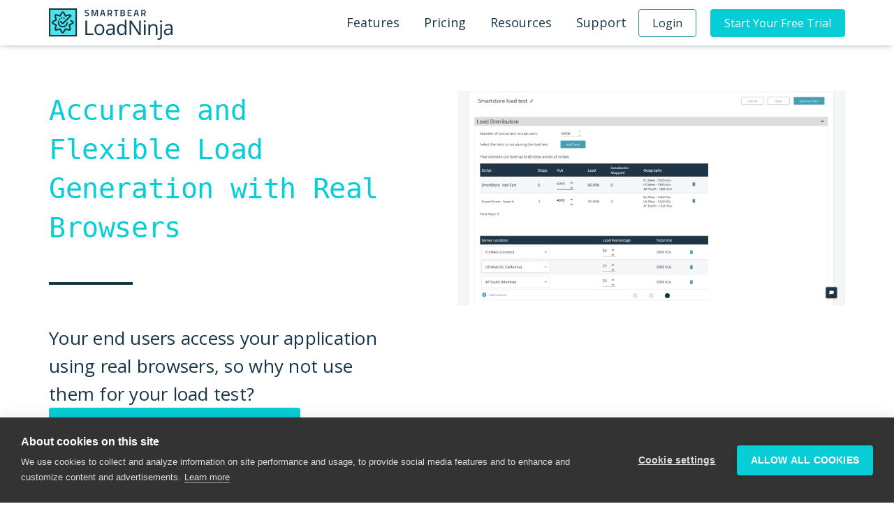

--- FILE ---
content_type: text/html; charset=utf-8
request_url: https://loadninja.com/features/accurate-load-tests/
body_size: 16829
content:
<!DOCTYPE html>
<html  >
<head id="head"><script src="https://www.googleoptimize.com/optimize.js?id=GTM-NWX97CJ"></script>
<!-- Google Tag Manager -->
<script>(function(w,d,s,l,i){w[l]=w[l]||[];w[l].push({'gtm.start':
new Date().getTime(),event:'gtm.js'});var f=d.getElementsByTagName(s)[0],
j=d.createElement(s),dl=l!='dataLayer'?'&l='+l:'';j.async=true;j.src=
'https://www.googletagmanager.com/gtm.js?id='+i+dl;f.parentNode.insertBefore(j,f);
})(window,document,'script','dataLayer','GTM-PFFSBW3');</script>
<!-- End Google Tag Manager --><title>
	Real Browser Performance Testing | LoadNinja
</title><meta name="description" content="Create the most realistic and accurate representation of load by performance testing on thousands of real browsers. Learn more." /> 
<meta charset="UTF-8" /> 
<meta charset="utf-8">
<meta name="viewport" content="width=device-width, initial-scale=1, shrink-to-fit=no"><link rel="icon" type="image/png" href="/loadninja/assets/img/favicon.png" />
<link href="https://fonts.googleapis.com/css2?family=Monda:wght@400;700&family=Open+Sans:ital,wght@0,400;0,600;0,700;1,300;1,400&family=Roboto:wght@300;400;500;700&display=swap" rel="stylesheet" rel="preload" as="font" />

<link rel="stylesheet" href="/loadninja/assets/css/stylesheet.min.css?t=202507181230"/>


<!-- scripts -->
<script src="https://code.jquery.com/jquery-3.3.1.min.js" integrity="sha256-FgpCb/KJQlLNfOu91ta32o/NMZxltwRo8QtmkMRdAu8=" crossorigin="anonymous"></script>
<script src="https://www2.smartbear.com/js/forms2/js/forms2.js" type="text/javascript"></script> 
</head>
<body class="LTR Chrome ENUS ContentBody" >
    <!-- Google Tag Manager (noscript) -->
<noscript><iframe src="https://www.googletagmanager.com/ns.html?id=GTM-PFFSBW3"
height="0" width="0" style="display:none;visibility:hidden"></iframe></noscript>
<!-- End Google Tag Manager (noscript) -->
    
    <form method="post" action="/features/accurate-load-tests/" onsubmit="javascript:return WebForm_OnSubmit();" id="form">
<div class="aspNetHidden">
<input type="hidden" name="__CMSCsrfToken" id="__CMSCsrfToken" value="oaDGBT3ErgEzTrvKKBmbyRaRzXZCE5a1UQyevfv2ASZL4hBc0LNsHaQu3YbEHmUMLYVMjv32Om3Lgp/W8gh+f31tNLk=" />
<input type="hidden" name="__EVENTTARGET" id="__EVENTTARGET" value="" />
<input type="hidden" name="__EVENTARGUMENT" id="__EVENTARGUMENT" value="" />
<input type="hidden" name="__VIEWSTATE" id="__VIEWSTATE" value="hMye60JUbideT8SMBzj0PlVXA7O2OVVrZeqlBl8VMIzLKt4cKgbZbbjjAxzG+JEr6uIzas2N7pMOJtL9xYbFD1iT5Ml2eWAxASFiUqTBPbAuEt2GRk8AiSRC0be+cAptR0P5/uHqYr+piRSkUt1S67kzi11JHadafaQ/Fj/QkUd+zmD3uG1sSNhIAl4KwSZadm0YQ5ZxSmyc0LEzjhKm/4qAMgzUDlsHM1cxaeSXPDpDwjrlbDpHtvxt0IewSnKrwfi8oXFUYBnhqgMKFyg54mBEoO4X5/5zA+4m4nkFEes3EVlc7pjjDd+AS6BmoLXCbYJS2AuC+ehTJ5aEAo4oEww+ZUXRuqCYakH9QEK8WxCa/1UC2RdLiy7UwHNZQ4k5Or0suVTE0j42WPToacUaEwZcHf+/WhXPRL9u6r757JcWeAS3z3Ifr1MLW/Q28kck2MeMPXsGY1FwtlczDrLTw++24+KZWuuIJPp7PbeqEf7YwDap6cFTrqgLxTjKMs/JLa4wjYVAr4GwIM0FJDej2iye6hMKmEJNQ+pfkT8AiCqSgTTqTEkABWBVffvBOs9voxakhFBDJLATLrlzXPVTiDuniEk8imoj06w8trdgydSl3PXAXLURPriac8cMTiPrEb8RAZ/Bd8za8UvKnNvWQbxNFgzItrcqltkIy+QgkV/BeXs9YlTRJlXJskBxJScArGJ/W4WZWCCz6/jwHW0/K5yGknA3iMtmslpLlrv0xjjLDQKHFmBjtGXMf0Lc9iUycT52HTw8F4kp6WLXO2W1cRJ3Cz+nLsLVKIIJsJ/KeeLWrmcIvFeBApuM/[base64]/cFiN/Mfb5wXWNevhRivYDaNEjDWJkxCFWrGbFO/kReFA2FJ3QqBLjRNlx7prg1bbJ70VWW2p/z6uGUEDTE9LY75+fmKEd8rBRKGnIsBfAaZ7bG/HUiwN4r+NhxxPnm1ettAIysRSRVOPivKhHK09i1nPz7KbiS2S/u9o101+meHycJJ1UIw==" />
</div>

<script type="text/javascript">
//<![CDATA[
var theForm = document.forms['form'];
if (!theForm) {
    theForm = document.form;
}
function __doPostBack(eventTarget, eventArgument) {
    if (!theForm.onsubmit || (theForm.onsubmit() != false)) {
        theForm.__EVENTTARGET.value = eventTarget;
        theForm.__EVENTARGUMENT.value = eventArgument;
        theForm.submit();
    }
}
//]]>
</script>


<script src="/WebResource.axd?d=pynGkmcFUV13He1Qd6_TZOdU87Vq9F7UfOHKvD2a2g5-xrU0dLjIYe1erbV67uG4-xKxjw2&amp;t=638562561717896622" type="text/javascript"></script>


<script type="text/javascript">
	//<![CDATA[

function PM_Postback(param) { if (window.top.HideScreenLockWarningAndSync) { window.top.HideScreenLockWarningAndSync(1080); } if(window.CMSContentManager) { CMSContentManager.allowSubmit = true; }; __doPostBack('m$am',param); }
function PM_Callback(param, callback, ctx) { if (window.top.HideScreenLockWarningAndSync) { window.top.HideScreenLockWarningAndSync(1080); }if (window.CMSContentManager) { CMSContentManager.storeContentChangedStatus(); };WebForm_DoCallback('m$am',param,callback,ctx,null,true); }
//]]>
</script>
<script src="/ScriptResource.axd?d=nv7asgRUU0tRmHNR2D6t1C0doIa9kH2MBXMVjqO2ziv0PKwbEsNTpmSqLjBrxakNB0TLSLHGIyZzumPHFcMukYVtvc-EaY-e_MocLIUWL_TeIf4fCiGHSF44xTFzFH6N_N_tLg2&amp;t=ffffffffedc3492c" type="text/javascript"></script>
<script type="text/javascript">
	//<![CDATA[

var CMS = CMS || {};
CMS.Application = {
  "language": "en",
  "imagesUrl": "/CMSPages/GetResource.ashx?image=%5bImages.zip%5d%2f",
  "isDebuggingEnabled": false,
  "applicationUrl": "/",
  "isDialog": false,
  "isRTL": "false"
};

//]]>
</script>
<script type="text/javascript">
//<![CDATA[
function WebForm_OnSubmit() {
if (typeof(ValidatorOnSubmit) == "function" && ValidatorOnSubmit() == false) return false;
return true;
}
//]]>
</script>

<div class="aspNetHidden">

	<input type="hidden" name="__VIEWSTATEGENERATOR" id="__VIEWSTATEGENERATOR" value="A3F9E7FD" />
	<input type="hidden" name="__SCROLLPOSITIONX" id="__SCROLLPOSITIONX" value="0" />
	<input type="hidden" name="__SCROLLPOSITIONY" id="__SCROLLPOSITIONY" value="0" />
</div>
    
    <div id="ctxM">

</div>
    
<header>
  
<div class="nav-main">
    <div class="container">
        <nav class="main d-flex justify-content-between align-items-center">
            <a href="/" class="navbar-brand">
                <svg xmlns="http://www.w3.org/2000/svg" viewBox="0 0 418.725 106.508"><path d="M135.083,8.2s-4.4-.5-6.215-.5c-2.637,0-3.987.942-3.987,2.793,0,2.009,1.13,2.48,4.8,3.485,4.52,1.255,6.152,2.448,6.152,6.12,0,4.709-2.95,6.749-7.188,6.749A45.732,45.732,0,0,1,121.617,26l.346-2.794s4.237.566,6.466.566c2.667,0,3.891-1.193,3.891-3.453,0-1.821-.973-2.449-4.269-3.233-4.645-1.193-6.654-2.606-6.654-6.34,0-4.333,2.857-6.121,7.157-6.121a47.7,47.7,0,0,1,6.811.752Z" fill="#173647"/><path d="M144.193,5h6.059l4.8,16.793L159.857,5h6.089V26.5h-3.515V7.919h-.185l-5.371,17.7h-3.641l-5.371-17.7h-.185V26.5h-3.485Z" fill="#173647"/><path d="M219.91,5H235.6V8.107h-6.058V26.5h-3.515V8.107H219.91Z" fill="#173647"/><path d="M250.766,5c4.269,0,6.56,1.6,6.56,5.587,0,2.606-.816,3.892-2.542,4.834,1.851.722,3.076,2.04,3.076,4.991,0,4.4-2.668,6.089-6.843,6.089H242.6V5Zm-4.678,3.013v6.153H250.7c2.135,0,3.076-1.067,3.076-3.171,0-2.071-1.067-2.982-3.2-2.982Zm0,9.1v6.372h4.741c2.165,0,3.452-.691,3.452-3.266,0-2.448-1.821-3.106-3.515-3.106Z" fill="#173647"/><path d="M266.5,5h13.56V8.045H269.981v6.089h8.193v2.983h-8.193v6.309h10.076V26.5H266.5Z" fill="#173647"/><path d="M292.551,5h6.937l5.336,21.5h-3.516l-1.587-6.309h-7.4L290.73,26.5h-3.484Zm.463,12.117h6.032l-2.226-9.2h-1.569Z" fill="#173647"/><path d="M316.063,20.129V26.5h-3.484V5h8.162c4.739,0,7.282,2.716,7.282,7.486,0,3.045-1.225,5.792-3.516,6.859l3.548,7.156h-3.83l-3.108-6.372Zm4.678-12.116h-4.678v9.1H320.8c2.636,0,3.64-2.371,3.64-4.6C324.444,10.069,323.252,8.013,320.741,8.013Z" fill="#173647"/><path d="M178.849,5h6.937l5.336,21.5h-3.516l-1.587-6.309h-7.4L177.028,26.5h-3.484Zm.463,12.117h6.032l-2.226-9.2h-1.569Z" fill="#173647"/><path d="M202.361,20.129V26.5h-3.484V5h8.162c4.739,0,7.282,2.716,7.282,7.486,0,3.045-1.225,5.792-3.516,6.859l3.548,7.156h-3.83l-3.108-6.372Zm4.678-12.116h-4.678v9.1H207.1c2.636,0,3.64-2.371,3.64-4.6,0-2.444-1.19-4.5-3.7-4.5Z" fill="#173647"/><rect width="90.089" height="90.101" transform="translate(2.499 2.501)" fill="#50e4ea"/><path d="M90.088,5V90.1H5V5H90.088m5-5H0V95.1H95.088Z" fill="#173647"/><path d="M84.065,44.6l-9.984-6.164-2.627,4.254,7.585,4.684-.006.726L66.319,55.786l3.486,14.155-.7.692L54.957,67.148,47.5,79.473H46.34L38.887,67.148,24.838,70.61l-.776-.77,3.47-14.089-12.6-7.31-.01-1.106,12.6-7.619L23.934,25.14l.661-.671L38.859,28.4l7.88-13.03h.891l7.261,13,14.6-3.6.706.855L46.674,48.01,40.25,41.586l-3.536,3.536,9.909,9.907L77.311,25.758l-3.484-3.586,0,0-2.48-3.006L57.4,22.6l-6.836-12.24-6.645.011-7.377,12.2L23.1,18.868l-4.687,4.753,3.38,13.72L9.9,44.53l.058,6.8,11.82,6.861L18.53,71.4l4.782,4.738,13.2-3.252,7,11.584,6.8.011,7.012-11.595,13.291,3.275L75.34,71.5,72.054,58.161l11.952-7.228Z" fill="#173647"/><path d="M29.838,47.5a17.315,17.315,0,1,0,34.631,0h-4.5a12.818,12.818,0,0,1-25.628,0,12.178,12.178,0,0,1,1-4.85l-4.13-1.784a16.609,16.609,0,0,0-1.37,6.634Z" fill="#173647"/><path d="M51.636,30.168l-2.273-.588-1.178,4.578,4.577,1.179,1.179-4.578Z" fill="#173647"/><path d="M39.554,37.055,36.263,33.67l-1.692,1.646-1.712,1.66,3.31,3.37Z" fill="#173647"/><path d="M43.81,34.863l2.249-.711-1.422-4.5L40.12,31.091l1.422,4.5Z" fill="#173647"/><path d="M123.722,90.16V41.617h5.645v43.43h21.416V90.16Z" fill="#173647"/><path d="M187.911,71.932q0,8.9-4.483,13.895t-12.384,5a16.4,16.4,0,0,1-8.666-2.291,15.118,15.118,0,0,1-5.844-6.575,22.916,22.916,0,0,1-2.059-10.027q0-8.9,4.449-13.862t12.352-4.964q7.636,0,12.136,5.08T187.911,71.932Zm-27.725,0q0,6.972,2.789,10.625t8.2,3.652q5.413,0,8.218-3.635T182.2,71.932q0-6.939-2.806-10.542t-8.284-3.6q-5.412,0-8.168,3.553t-2.756,10.589Z" fill="#173647"/><path d="M218.708,90.16l-1.1-5.179h-.266a15.32,15.32,0,0,1-5.428,4.632,16.568,16.568,0,0,1-6.757,1.212q-5.413,0-8.484-2.79T193.606,80.1q0-11.023,17.631-11.555l6.176-.2V66.088q0-4.282-1.843-6.325t-5.894-2.042a24.019,24.019,0,0,0-10.293,2.789l-1.693-4.217A25.96,25.96,0,0,1,203.584,54a25.531,25.531,0,0,1,6.424-.83q6.507,0,9.646,2.889t3.138,9.264V90.16Zm-12.451-3.884q5.145,0,8.084-2.823t2.939-7.9V72.264l-5.512.232q-6.575.234-9.479,2.042a6.155,6.155,0,0,0-2.906,5.628,5.675,5.675,0,0,0,1.81,4.549,7.513,7.513,0,0,0,5.064,1.561Z" fill="#173647"/><path d="M257.468,85.28h-.3q-3.819,5.544-11.422,5.545-7.14,0-11.107-4.881t-3.967-13.879q0-9,3.984-13.979t11.09-4.98q7.4,0,11.355,5.379h.432l-.233-2.623-.132-2.557V38.5h5.511V90.16H258.2Zm-11.023.929q5.644,0,8.185-3.071t2.54-9.911V72.065q0-7.736-2.574-11.04t-8.217-3.3a8.433,8.433,0,0,0-7.421,3.769q-2.574,3.768-2.574,10.641,0,6.974,2.557,10.526a8.658,8.658,0,0,0,7.5,3.548Z" fill="#173647"/><path d="M311.226,90.16h-6.441L278.256,49.42h-.266q.529,7.171.531,13.149V90.16h-5.213V41.617h6.375l26.463,40.575h.266q-.067-.9-.3-5.761t-.166-6.956V41.617h5.279Z" fill="#173647"/><path d="M321.464,43.909a3.662,3.662,0,0,1,.929-2.773,3.44,3.44,0,0,1,4.615.017,3.593,3.593,0,0,1,.963,2.756,3.65,3.65,0,0,1-.963,2.772,3.219,3.219,0,0,1-2.291.913,3.186,3.186,0,0,1-2.324-.913,3.726,3.726,0,0,1-.929-2.772ZM327.44,90.16h-5.512V53.77h5.512Z" fill="#173647"/><path d="M362.126,90.16V66.619q0-4.447-2.026-6.64t-6.342-2.192q-5.71,0-8.367,3.088t-2.656,10.194V90.16h-5.512V53.77h4.483l.9,4.98h.266a11.258,11.258,0,0,1,4.748-4.167,15.425,15.425,0,0,1,6.807-1.477q6.573,0,9.894,3.171t3.32,10.143V90.16Z" fill="#173647"/><path d="M372.7,106.5a13.272,13.272,0,0,1-5.113-.83v-4.482a16.192,16.192,0,0,0,4.515.664,4.751,4.751,0,0,0,3.8-1.411,6.475,6.475,0,0,0,1.212-4.3V53.77h5.512V95.739Q382.629,106.5,372.7,106.5Zm3.951-62.587a3.662,3.662,0,0,1,.93-2.773,3.44,3.44,0,0,1,4.615.017,3.593,3.593,0,0,1,.963,2.756,3.65,3.65,0,0,1-.963,2.772,3.221,3.221,0,0,1-2.291.913,3.184,3.184,0,0,1-2.324-.913,3.727,3.727,0,0,1-.929-2.776Z" fill="#173647"/><path d="M414.641,90.16l-1.1-5.179h-.266a15.314,15.314,0,0,1-5.429,4.632,16.562,16.562,0,0,1-6.757,1.212q-5.412,0-8.483-2.79T389.54,80.1q0-11.023,17.631-11.555l6.175-.2V66.088q0-4.282-1.842-6.325t-5.894-2.042a24.016,24.016,0,0,0-10.293,2.789l-1.693-4.217A25.97,25.97,0,0,1,399.517,54a25.545,25.545,0,0,1,6.425-.83q6.507,0,9.646,2.889t3.137,9.264V90.16ZM402.19,86.276q5.147,0,8.085-2.823t2.939-7.9V72.264L407.7,72.5q-6.574.234-9.48,2.042a6.156,6.156,0,0,0-2.9,5.628,5.675,5.675,0,0,0,1.81,4.549,7.51,7.51,0,0,0,5.06,1.557Z" fill="#173647"/></svg>

            </a>
            <ul class="nav">
                <li class="nav-item">
                    <a class="nav-link" href="/features/">Features</a>
                </li>
                <li class="nav-item">
                    <a class="nav-link" href="/pricing/">Pricing</a>
                </li>
                <li class="nav-item">
                    <a class="nav-link" href="/resources/">Resources</a>
                </li>
<li class="nav-item">
                    <a class="nav-link" href="https://support.smartbear.com/loadninja/">Support</a>
                </li>
                <li class="nav-item nav-item-login">
                    <a href="https://app.loadninja.com/" class="btn btn-independent btn-independent-outlined  btn-nav" title="Login"> Login</a>
                </li>
                <li class="nav-item nav-item-free-trial">
                    <a class="btn btn-independent btn-nav form-modal-show" href="/free-trial/">Start Your Free Trial</a>
                </li>
            </ul>
            <div class="nav-main-toggle">
                <div class="hamburger">
                </div>
            </div>
        </nav>
    </div>
</div>

</header>
<div class="nav-spacer" ></div>


  <section class='band band-hero bg-transparent' style='background-image:url()'>
      <div class="container">
          <div class="row">
              <div class="col-6">
                  <div class="hero-content">
                      <h1 class="text-cyan display-1 mb-4 ab-gray-dark">Accurate&nbsp;and Flexible&nbsp;Load Generation with Real Browsers</h1>

<h3 class="mb-5 text-gray-dark pr-5">Your end users access your application using real browsers, so why not use them for your load test?<a class="btn btn-independent btn-lg" href="/free-trial" role="button">Sign Up for LoadNinja</a></h3>

                  </div>
              </div>
              <div class="col-md-6">
                    <div class="carousel slide" data-ride="carousel" id="features-carousel">
<ol class="carousel-indicators">
	<li class="mx-2" data-slide-to="0" data-target="#features-carousel"></li>
	<li class="mx-2" data-slide-to="1" data-target="#features-carousel"></li>
	<li class="mx-2 active" data-slide-to="2" data-target="#features-carousel"></li>
</ol>

<div class="carousel-inner">
<div class="carousel-item"><img alt="First slide" class="d-block w-100 h-100" src="https://static1.smartbear.co/loadninja/media/images/screenshots/accurate-load-1.png" /></div>

<div class="carousel-item active carousel-item-left"><img alt="Second slide" class="d-block w-100 h-100" src="https://static1.smartbear.co/loadninja/media/images/screenshots/accurate-load-2.png" /></div>

<div class="carousel-item carousel-item-next carousel-item-left"><img alt="Third slide" class="d-block w-100 h-100" src="https://static1.smartbear.co/loadninja/media/images/screenshots/accurate-load-3.png" /></div>
</div>
</div>

              </div>
          </div>
      </div>
  </section>




    <div id="product-loadninja-feature" class="feature-single">
        <section class="content product-features" style="background-image: linear-gradient(to bottom, #EFF0F0 0, transparent 35px);">
    <div class="container">
        <div class="row">
            <div class="col-12">
                <nav aria-label="breadcrumb">
                    <ol class="bg-transparent breadcrumb">
                        <li class="breadcrumb-item"><a href="/features">Features</a></li>
                        <li class="breadcrumb-item active" aria-current="page">Load Test with Real Browsers</li>
                    </ol>
                </nav>
            </div>
        </div>
        <div class="row">
            <div class="col-md-3">
                <div class="left-menu list-group">
                  
<a class="list-group-item" href="/features/record-and-playback/">Record and Playback Scripts</a><a class="list-group-item" href="/features/accurate-load-tests/">Load Test with Real Browsers</a><a class="list-group-item" href="/features/analyze-and-diagnose/">Analyze Performance Results</a><a class="list-group-item" href="/features/automate-load-tests-with-rest-apis/">Automate Load Tests</a><a class="list-group-item" href="/features/load-testing-internal-applications/">Test Internal Apps in Local Network</a>

                </div>
            </div>
            <div class="col-md-9">
                <div class="feature mb-5">
                    <h2 class="feature-title mb-3 text-gray-dark">Generate Accurate Load with Tens of Thousands of Real Browsers</h2>
                    <p class="feature-desc text-gray-dark pb-5">
                        Unlike the load generated by conventional tools that use vendor-developed, homegrown browser emulators, LoadNinja TrueLoad technology uses real browsers at scale for load tests, creating the most realistic representation of load on the infrastructure supporting applications under test.
                    </p>
                </div>
                
    <div class="feature-item mb-5" id="" data-nav-text="">
        <div class="row">
          
            <div class="col-xs-1">
                <div class="feature-item-icon ml-3">
                    <img src='/smartbear/assets/img/feature-icons/Monitor-Around-the-World.svg' width="64" height="64" />
                </div>
            </div>
            
            <div class="col">
              
                <h3 class="text-gray-dark pt-3">
              Generate Load from Across the World without any Maintenance</h3>
            </div>
        </div>
        <div class="feature-disc pb-5 mt-3 text-gray"><p>Spin up tens of thousands of real browsers&nbsp;as server load&nbsp;directly&nbsp;from different regions of the world, including areas in&nbsp;North America, Europe, Asia and Australia.&nbsp;Simulate realistic load on your web applications&nbsp;and API layer, without any additional maintenance effort.&nbsp;Forget&nbsp;setup and&nbsp;maintenance of servers and load-generating&nbsp;agents&nbsp;and&nbsp;let us do the heavy lifting for you.</p>

        </div>
    </div>


    <div class="feature-item mb-5" id="" data-nav-text="">
        <div class="row">
          
            <div class="col-xs-1">
                <div class="feature-item-icon ml-3">
                    <img src='/LoadNinja/media/Images/Feature%20Icons/LN_FT2_Icon2.svg?ext=.svg' width="64" height="64" />
                </div>
            </div>
            
            <div class="col">
              
                <h3 class="text-gray-dark pt-3">
              Test Internal Applications and APIs in your Local Network</h3>
            </div>
        </div>
        <div class="feature-disc pb-5 mt-3 text-gray"><p>Looking to load test web applications and APIs behind your internal firewall? No problem!&nbsp;Leverage a private proxy to record load tests for internal applications&nbsp;and APIs,&nbsp;and purchase a dedicated load generating&nbsp;IP&nbsp;to whitelist in your firewall.</p>

        </div>
    </div>


    <div class="feature-item mb-5" id="" data-nav-text="">
        <div class="row">
          
            <div class="col-xs-1">
                <div class="feature-item-icon ml-3">
                    <img src='/smartbear/assets/img/feature-icons/Customize.svg' width="64" height="64" />
                </div>
            </div>
            
            <div class="col">
              
                <h3 class="text-gray-dark pt-3">
              Customizable Test Scenarios for Every Need</h3>
            </div>
        </div>
        <div class="feature-disc pb-5 mt-3 text-gray"><p paraeid="{91bbd8fc-a9f5-4ea8-a0ba-0ddb7374a201}{31}" paraid="1875117850">Be it soak tests with long durations, or capacity tests with many ramp ups, flexibly customize your performance tests based on how you expect end users will enter the system.</p>

<p paraeid="{91bbd8fc-a9f5-4ea8-a0ba-0ddb7374a201}{37}" paraid="98452321">Create performance scenarios to test for any condition you want to test. From soak testing over extended periods of times to capacity testing&nbsp;across multiple ramp ups, LoadNinja can help you ensure your web&nbsp;applications and APIs are&nbsp;prepared for every situation.</p>

        </div>
    </div>


    <div class="feature-item mb-5" id="" data-nav-text="">
        <div class="row">
          
            <div class="col-xs-1">
                <div class="feature-item-icon ml-3">
                    <img src='/LoadNinja/media/Images/Feature%20Icons/LN_FT2_Icon3.svg?ext=.svg' width="64" height="64" />
                </div>
            </div>
            
            <div class="col">
              
                <h3 class="text-gray-dark pt-3">
              Adjustable Load Generation Machine Capacity</h3>
            </div>
        </div>
        <div class="feature-disc pb-5 mt-3 text-gray"><p>Web applications can sometimes be resource intensive, which means you&rsquo;ll need extra juice in your load generating instance&nbsp;to prevent any performance bottlenecks due to overloading the load servers.&nbsp;To avoid this,&nbsp;you can amp up the power&nbsp;and capacity&nbsp;of the load generating machines&nbsp;as needed in your scenarios, ensuring you always get the most accurate and actionable understanding of your application&rsquo;s performance.</p>

        </div>
    </div>


    <div class="feature-item mb-5" id="" data-nav-text="">
        <div class="row">
          
            <div class="col-xs-1">
                <div class="feature-item-icon ml-3">
                    <img src='/LoadNinja/media/Images/Feature%20Icons/LN_FT2_Icon4.svg?ext=.svg' width="64" height="64" />
                </div>
            </div>
            
            <div class="col">
              
                <h3 class="text-gray-dark pt-3">
              Load Test Continuously Within Your CI/CD Pipeline with Jenkins</h3>
            </div>
        </div>
        <div class="feature-disc pb-5 mt-3 text-gray"><p>Don&rsquo;t bother clearing your cache every time you record or start a load test, since all the real browser generated for your load test are spun up from the ground up with no previous history.&nbsp;LoadNinja&nbsp;respects your privacy, and every piece of session data captured in a load test is&nbsp;destroyed after the test Is run.&nbsp;&nbsp;</p>

        </div>
    </div>


            </div>
        </div>
    </div>
</section>
        
      
        

<!--Footer Start-->
<footer>
    <nav class="main-footer">
        <div class="container">
            <div class="row">
                <div class="product-column col-12 col-sm-4 col-md-4 col-lg-3">
                    <div class="display-5 product-column-category ab-cyan-sm">Features</div>
                    <div class="product-column-content" id="menu-1">
                        <ul>
                            <li><a href="/features/record-and-playback/">Record and Playback Scripts</a></li>
                            <li><a href="/features/accurate-load-tests/">Load Test with Real Browsers</a></li>
                            <li><a href="/features/analyze-and-diagnose/">Analyze Performance Results</a></li>
			   <!-- <li><a href="/features/data-driven-load-testing/">Data-Drive Load Tests</a></li>-->
		            <li><a href="/features/load-testing-internal-applications/">Load Test Internal Applications</a></li>
                           <!--a  <li><a href="/features/automate-ci-cd-pipeline/">Automate Within Your CI/CD Pipeline</a></li>-->
                        </ul>
                    </div>
                </div>
                <div class="product-column col-12 col-sm-4 col-md-4 col-lg-3">
                    <div class="display-5 product-column-category ab-cyan-sm">Resources</div>
                    <div class="product-column-content" id="menu-2">
                        <ul>
                            <li><a href="https://support.smartbear.com/loadninja/">Support</a></li>
                            <li><a href="https://support.smartbear.com/loadninja/docs/">Documentation</a></li>
                            <li><a href="/free-trial/">Free Trial</a></li>
                        </ul>
                    </div>
                </div>
                <div class="product-column col-12 col-sm-4 col-md-4 col-lg-3">
                    <div class="display-5 product-column-category ab-cyan-sm">SmartBear</div>
                    <div class="product-column-content" id="menu-3">
                        <ul>
                            <li><a href="https://smartbear.com/company/about-us/">About Us</a></li>
                            <li><a href="https://smartbear.com/company/careers/">Careers</a></li>
                            <li><a href="https://smartbear.com/solutions/">Solutions</a></li>
                        </ul>
                    </div>
                </div>

                <div class="right-side col-12 col-md-12 col-lg-3">
                    <div class="right-side-container">
                        <div class="contact-block">
                            <div class="contact col-12">
                                <ul class="pt-5">
                                    <li>Contact Us <span class="">@</span></li><span class="vertical-line"> | </span>
                                    <li>+1 617-684-2600 <span class="">USA</span></li><span class="vertical-line"> |
                                    </span>
                                    <li>+353 91 398300 <span class="">EUR</span></li><span class="vertical-line"> |
                                    </span>
                                    <li>+61 391929960 <span class="">AUS</span></li><span class="vertical-line"> |
                                    </span>
                                    <!-- li><span class="call">Call Me</span></li -->
                                </ul>
                            </div>
                        </div>
                        <div class="gearbear">
                            <svg xmlns="http://www.w3.org/2000/svg" viewBox="0 0 78.024 43.816">
                                <defs>
                                    <style>
                                        .cls-1 {
                                            opacity: 0.15;
                                        }

                                        .cls-2 {
                                            fill: #d2e1e8;
                                        }
                                    </style>
                                </defs>
                                <g id="Group_182" data-name="Group 182" class="cls-1">
                                    <path id="Path_111" data-name="Path 111" class="cls-2" d="M45.148,37.1H32.877l-2.2,6.714H47.289Zm32.877,6.714L71.6,24.021l4.167-12.792L60.313,0,49.431,7.93H28.594L17.712,0,2.257,11.229,6.425,24.021,0,43.816H20.316l-1.563-4.862s10.158-14.76,20.316-14.76,20.316,14.76,20.316,14.76l-1.563,4.862Z" />
                                </g>
                            </svg>
                        </div>
                    </div>
                </div>
            </div>

        </div>
    </nav>

    <nav class="bottom-footer">
        <div class="container">
            <div class="row">
                <div class="bottom-links-container col-md-8">
                    <span class="copyright">© 2024 SmartBear Software. All Rights Reserved.</span><br>
                    <div class="bottom-links col-md-12">
                        <ul>
                            <li><a href="https://smartbear.com/privacy/">Privacy</a></li><span class="vertical-line"> |
                            </span>
                            <li><a href="https://smartbear.com/terms-of-use/">Terms of Use</a></li><span class="vertical-line">
                                | </span>
                            <li><a href="/sitemap/">Site Map</a></li><span class="vertical-line"> | </span>
                            <li><a href="https://smartbear.com/website-terms-of-use/">Web Site Terms of Use</a></li><span class="vertical-line"> | </span>
                            <li><a href="https://smartbear.com/security/">Security</a></li>
                        </ul>
                    </div>
                </div>
                <div class="social-links-container col-md-4">
                    <a href="http://twitter.com/smartbear" target="_blank" rel="noopener noreferrer" class="social-link"><i class="fab fa-twitter-square"></i></a>
                    <a href="http://www.facebook.com/smartbear" target="_blank" rel="noopener noreferrer" class="social-link"><i class="fab fa-facebook-square"></i></a>
                    <a href="http://www.linkedin.com/company/smartbear-software" target="_blank" rel="noopener noreferrer" class="social-link"><i
                            class="fab fa-linkedin"></i></a>
                    <a href="http://www.youtube.com/user/SmartBearSoftware" target="_blank" rel="noopener noreferrer" class="social-link"><i
                            class="fab fa-youtube"></i></a>
                </div>
            </div>
        </div>
    </nav>
</footer>
<!--Footer End-->


<div class="form-modal" >
    <div class="container d-flex justify-content-center align-items-center h-100 w-100 p-0">
        <div class="form-modal-content bg-gray-dark w-100" >
            <div class="row">
                <div class="col-12 col-sm-6 col-md-5 d-flex justify-content-center order-1 order-sm-2">
                  <div class="form-modal-close form-modal-close-v2">Close <i class="fal fa-times"></i></div>
                    <div class="form-container form-outlined bg-white">
                        <p class="text-gray pb-2 anti-aliased h5">Start Your 14 Day Free Trial</p>

<style>
	#mktoFormFallback {
		display: none;
        margin-top: 30px;
	}
	
	#mktoFormFallback select.mktoField,
    #mktoFormFallback .mktoFieldWrap {
        margin-bottom: 10px;
    }
	
	#mktoFormFallback  .mktoFormCol {
		float: left;
	}
	
	#mktoFormFallback input[type="text"], 
    #mktoFormFallback input[type="email"], 
    #mktoFormFallback select.mktoField {
		box-sizing: border-box;
        margin: 0;
	}	
	
	#mktoFormFallback label.mktoLabel {
		margin: 0;
	}
	
	#mktoFormFallback .mktoFormRow {
		clear: both;
	}

    #mktoFormFallback .mktoError
    {
		background-color: #e05353;
		color: #f3f3f3;
		display: block;
		font-size: 1em;
		line-height: 1.2em;
		margin-top: 7px;
		max-width: 16em;
		padding: 0.3em 0.6em;
		position: relative;
		top: 6px;
    }
	
    #mktoFormFallback .mktoAsterix {
        color: #e51b00;
        float: left;
        margin-right: 5px;
    }
	
	#mktoFormFallback .mktoClear {
		clear: both;
		float: none;
	}
	#mktoFormFallback .mktoButtonRow {
		display: inline-block;
	}	
}
</style>

<div id="mktoFormFallback" class="mktoForm">
    <div class="mktoFormRow">
        <div class="mktoFormCol">
            <div class="mktoFieldWrap mktoRequiredField">
                <label for="firstname" class="mktoLabel mktoHasWidth"><div class="mktoAsterix">*</div>First Name:</label>
                 <input name="p$lt$ctl03$marketoForm$mktoFallbackForm$firstname" type="text" id="p_lt_ctl03_marketoForm_mktoFallbackForm_firstname" maxlength="255" class="mktoField mktoTextField mktoHasWidth mktoRequired" /> 
                    <span id="p_lt_ctl03_marketoForm_mktoFallbackForm_firstnameValidator" class="mktoError" style="display:none;">First name is required</span>
                    <span id="p_lt_ctl03_marketoForm_mktoFallbackForm_firstNameRegexValidator" class="mktoError" style="display:none;">Please enter a valid name</span>
            </div>
        </div>		
		<div class="mktoFormCol">
            <div class="mktoFieldWrap mktoRequiredField">
                <label for="lastname" class="mktoLabel mktoHasWidth"><div class="mktoAsterix">*</div>Last Name:</label>
                <input name="p$lt$ctl03$marketoForm$mktoFallbackForm$lastname" type="text" id="p_lt_ctl03_marketoForm_mktoFallbackForm_lastname" maxlength="255" class="mktoField mktoTextField mktoHasWidth mktoRequired" /> 
                    <span id="p_lt_ctl03_marketoForm_mktoFallbackForm_lastnamevalidator" class="mktoError" style="display:none;">Last name is required</span>
                     <span id="p_lt_ctl03_marketoForm_mktoFallbackForm_lastNameRegexValidator" class="mktoError" style="display:none;">Please enter a valid name</span>
            </div>
        </div>	
		<div class="mktoClear"></div>		
    </div>
	<div class="mktoFormRow">
        
            <div class="mktoFieldWrap mktoRequiredField">
                <label for="Email" class="mktoLabel mktoHasWidth"><div class="mktoAsterix">*</div>Work Email:</label>
				
				<input name="p$lt$ctl03$marketoForm$mktoFallbackForm$email" type="text" id="p_lt_ctl03_marketoForm_mktoFallbackForm_email" maxlength="255" class="mktoField mktoTextField mktoHasWidth mktoRequired" />                 
                    <span id="p_lt_ctl03_marketoForm_mktoFallbackForm_emailValidator" class="mktoError" style="display:none;">Email is required<br/></span>
                    <span id="p_lt_ctl03_marketoForm_mktoFallbackForm_emailRegexValidator" class="mktoError" style="display:none;">Please enter a valid email address<br/></span>
            </div>
       	<div class="mktoClear"></div>
    </div>	
    <div class="mktoFormRow">		
		<div class="mktoFormCol">
            <div class="mktoFieldWrap mktoRequiredField">
                <label for="country" class="mktoLabel mktoHasWidth"><div class="mktoAsterix">*</div>Country:</label>
                    <select name="p$lt$ctl03$marketoForm$mktoFallbackForm$country" id="p_lt_ctl03_marketoForm_mktoFallbackForm_country" class="country-select mktoField mktoTextField mktoHasWidth mktoRequired">
	<option selected="selected" value="-1">Please Choose...</option>
	<option value="United States">United States</option>
	<option value="Afghanistan">Afghanistan</option>
	<option value="Aland Islands">Aland Islands</option>
	<option value="Albania">Albania</option>
	<option value="Algeria">Algeria</option>
	<option value="American Samoa">American Samoa</option>
	<option value="Andorra">Andorra</option>
	<option value="Angola">Angola</option>
	<option value="Anguilla">Anguilla</option>
	<option value="Antarctica">Antarctica</option>
	<option value="Antigua and Barbuda">Antigua and Barbuda</option>
	<option value="Argentina">Argentina</option>
	<option value="Armenia">Armenia</option>
	<option value="Aruba">Aruba</option>
	<option value="Australia">Australia</option>
	<option value="Austria">Austria</option>
	<option value="Azerbaijan">Azerbaijan</option>
	<option value="Bahamas">Bahamas</option>
	<option value="Bahrain">Bahrain</option>
	<option value="Bangladesh">Bangladesh</option>
	<option value="Barbados">Barbados</option>
	<option value="Belarus">Belarus</option>
	<option value="Belgium">Belgium</option>
	<option value="Belize">Belize</option>
	<option value="Benin">Benin</option>
	<option value="Bermuda">Bermuda</option>
	<option value="Bhutan">Bhutan</option>
	<option value="Bolivia, Plurinational State of">Bolivia, Plurinational State of</option>
	<option value="Bosnia and Herzegovina">Bosnia and Herzegovina</option>
	<option value="Botswana">Botswana</option>
	<option value="Bouvet Island">Bouvet Island</option>
	<option value="Brazil">Brazil</option>
	<option value="British Indian Ocean Territory">British Indian Ocean Territory</option>
	<option value="Brunei Darussalam">Brunei Darussalam</option>
	<option value="Bulgaria">Bulgaria</option>
	<option value="Burkina Faso">Burkina Faso</option>
	<option value="Burundi">Burundi</option>
	<option value="Cambodia">Cambodia</option>
	<option value="Cameroon">Cameroon</option>
	<option value="Cape Verde">Cape Verde</option>
	<option value="Cayman Islands">Cayman Islands</option>
	<option value="Central African Republic">Central African Republic</option>
	<option value="Chad">Chad</option>
	<option value="Chile">Chile</option>
	<option value="China">China</option>
	<option value="Christmas Island">Christmas Island</option>
	<option value="Cocos (Keeling) Islands">Cocos (Keeling) Islands</option>
	<option value="Colombia">Colombia</option>
	<option value="Comoros">Comoros</option>
	<option value="Congo (Dem. Republic)">Congo (Dem. Republic)</option>
	<option value="Congo, the Democratic Republic of the">Congo, the Democratic Republic of the</option>
	<option value="Cook Islands">Cook Islands</option>
	<option value="Costa Rica">Costa Rica</option>
	<option value="Cote d&#39;Ivoire">Cote d&#39;Ivoire</option>
	<option value="Croatia">Croatia</option>
	<option value="Cuba">Cuba</option>
	<option value="Cyprus">Cyprus</option>
	<option value="Czech Republic">Czech Republic</option>
	<option value="Denmark">Denmark</option>
	<option value="Djibouti">Djibouti</option>
	<option value="Dominica">Dominica</option>
	<option value="Dominican Republic">Dominican Republic</option>
	<option value="East Timor">East Timor</option>
	<option value="Ecuador">Ecuador</option>
	<option value="Egypt">Egypt</option>
	<option value="El Salvador">El Salvador</option>
	<option value="Equatorial Guinea">Equatorial Guinea</option>
	<option value="Eritrea">Eritrea</option>
	<option value="Estonia">Estonia</option>
	<option value="Ethiopia">Ethiopia</option>
	<option value="Falkland Islands (Malvinas)">Falkland Islands (Malvinas)</option>
	<option value="Faroe Islands">Faroe Islands</option>
	<option value="Fiji">Fiji</option>
	<option value="Finland">Finland</option>
	<option value="France">France</option>
	<option value="French Guiana">French Guiana</option>
	<option value="French Polynesia">French Polynesia</option>
	<option value="French Southern Territories">French Southern Territories</option>
	<option value="Gabon">Gabon</option>
	<option value="Gambia">Gambia</option>
	<option value="Georgia">Georgia</option>
	<option value="Germany">Germany</option>
	<option value="Ghana">Ghana</option>
	<option value="Gibraltar">Gibraltar</option>
	<option value="Greece">Greece</option>
	<option value="Greenland">Greenland</option>
	<option value="Grenada">Grenada</option>
	<option value="Guadeloupe">Guadeloupe</option>
	<option value="Guam">Guam</option>
	<option value="Guatemala">Guatemala</option>
	<option value="Guernsey and Alderney">Guernsey and Alderney</option>
	<option value="Guinea">Guinea</option>
	<option value="Guinea-Bissau">Guinea-Bissau</option>
	<option value="Guyana">Guyana</option>
	<option value="Haiti">Haiti</option>
	<option value="Heard and McDonald Islands">Heard and McDonald Islands</option>
	<option value="Holy See (Vatican City State)">Holy See (Vatican City State)</option>
	<option value="Honduras">Honduras</option>
	<option value="Hong Kong">Hong Kong</option>
	<option value="Hungary">Hungary</option>
	<option value="Iceland">Iceland</option>
	<option value="India">India</option>
	<option value="Indonesia">Indonesia</option>
	<option value="Iran, Islamic Republic of">Iran, Islamic Republic of</option>
	<option value="Iraq">Iraq</option>
	<option value="Ireland">Ireland</option>
	<option value="Island of Man">Island of Man</option>
	<option value="Israel">Israel</option>
	<option value="Italy">Italy</option>
	<option value="Ivory Coast">Ivory Coast</option>
	<option value="Jamaica">Jamaica</option>
	<option value="Japan">Japan</option>
	<option value="Jersey">Jersey</option>
	<option value="Jordan">Jordan</option>
	<option value="Kazakhstan">Kazakhstan</option>
	<option value="Kenya">Kenya</option>
	<option value="Kiribati">Kiribati</option>
	<option value="Korea, Democratic People’s Republic of">Korea, Democratic People’s Republic of</option>
	<option value="Korea, Republic of">Korea, Republic of</option>
	<option value="Kosovo">Kosovo</option>
	<option value="Kuwait">Kuwait</option>
	<option value="Kyrgyzstan">Kyrgyzstan</option>
	<option value="Lao People’s Democratic Republic">Lao People’s Democratic Republic</option>
	<option value="Latvia">Latvia</option>
	<option value="Lebanon">Lebanon</option>
	<option value="Lesotho">Lesotho</option>
	<option value="Liberia">Liberia</option>
	<option value="Libya">Libya</option>
	<option value="Libya">Libya</option>
	<option value="Liechtenstein">Liechtenstein</option>
	<option value="Lithuania">Lithuania</option>
	<option value="Luxembourg">Luxembourg</option>
	<option value="Macao">Macao</option>
	<option value="Madagascar">Madagascar</option>
	<option value="Malawi">Malawi</option>
	<option value="Malaysia">Malaysia</option>
	<option value="Maldives">Maldives</option>
	<option value="Mali">Mali</option>
	<option value="Malta">Malta</option>
	<option value="Marshall Islands">Marshall Islands</option>
	<option value="Martinique">Martinique</option>
	<option value="Mauritania">Mauritania</option>
	<option value="Mauritius">Mauritius</option>
	<option value="Mayotte">Mayotte</option>
	<option value="Mexico">Mexico</option>
	<option value="Micronesia, Federated States of">Micronesia, Federated States of</option>
	<option value="Moldavia">Moldavia</option>
	<option value="Moldova, Republic of">Moldova, Republic of</option>
	<option value="Monaco">Monaco</option>
	<option value="Mongolia">Mongolia</option>
	<option value="Montenegro">Montenegro</option>
	<option value="Montserrat">Montserrat</option>
	<option value="Morocco">Morocco</option>
	<option value="Mozambique">Mozambique</option>
	<option value="Myanmar">Myanmar</option>
	<option value="Namibia">Namibia</option>
	<option value="Nauru">Nauru</option>
	<option value="Nepal">Nepal</option>
	<option value="Netherlands">Netherlands</option>
	<option value="Netherlands Antilles">Netherlands Antilles</option>
	<option value="New Caledonia">New Caledonia</option>
	<option value="New Zealand">New Zealand</option>
	<option value="Nicaragua">Nicaragua</option>
	<option value="Niger">Niger</option>
	<option value="Nigeria">Nigeria</option>
	<option value="Niue">Niue</option>
	<option value="Norfolk Island">Norfolk Island</option>
	<option value="North Macedonia">North Macedonia</option>
	<option value="Northern Mariana Islands">Northern Mariana Islands</option>
	<option value="Norway">Norway</option>
	<option value="Oman">Oman</option>
	<option value="Pakistan">Pakistan</option>
	<option value="Palau">Palau</option>
	<option value="Palestine, State of">Palestine, State of</option>
	<option value="Palestinian Territory">Palestinian Territory</option>
	<option value="Panama">Panama</option>
	<option value="Papua New Guinea">Papua New Guinea</option>
	<option value="Paraguay">Paraguay</option>
	<option value="Peru">Peru</option>
	<option value="Philippines">Philippines</option>
	<option value="Pitcairn">Pitcairn</option>
	<option value="Poland">Poland</option>
	<option value="Portugal">Portugal</option>
	<option value="Puerto Rico">Puerto Rico</option>
	<option value="Qatar">Qatar</option>
	<option value="Republic of Dominica">Republic of Dominica</option>
	<option value="Reunion">Reunion</option>
	<option value="Romania">Romania</option>
	<option value="Russian Federation">Russian Federation</option>
	<option value="Rwanda">Rwanda</option>
	<option value="Saint Barthelemy">Saint Barthelemy</option>
	<option value="Saint Helena, Ascension and Tristan Da Cunha">Saint Helena, Ascension and Tristan Da Cunha</option>
	<option value="Saint Kitts and Nevis">Saint Kitts and Nevis</option>
	<option value="Saint Lucia">Saint Lucia</option>
	<option value="Saint Martin">Saint Martin</option>
	<option value="Saint Pierre and Miquelon">Saint Pierre and Miquelon</option>
	<option value="Saint Vincent and the Grenadines">Saint Vincent and the Grenadines</option>
	<option value="Samoa">Samoa</option>
	<option value="San Marino">San Marino</option>
	<option value="Sao Tome and Principe">Sao Tome and Principe</option>
	<option value="Saudi Arabia">Saudi Arabia</option>
	<option value="Senegal">Senegal</option>
	<option value="Serbia">Serbia</option>
	<option value="Seychelles">Seychelles</option>
	<option value="Sierra Leone">Sierra Leone</option>
	<option value="Singapore">Singapore</option>
	<option value="Slovakia">Slovakia</option>
	<option value="Slovenia">Slovenia</option>
	<option value="Solomon Islands">Solomon Islands</option>
	<option value="Somalia">Somalia</option>
	<option value="South Africa">South Africa</option>
	<option value="South Georgia and South Sandwich Islands">South Georgia and South Sandwich Islands</option>
	<option value="Spain">Spain</option>
	<option value="Sri Lanka">Sri Lanka</option>
	<option value="Sudan">Sudan</option>
	<option value="Suriname">Suriname</option>
	<option value="Svalbard and Jan Mayen">Svalbard and Jan Mayen</option>
	<option value="Swaziland">Swaziland</option>
	<option value="Sweden">Sweden</option>
	<option value="Switzerland">Switzerland</option>
	<option value="Syrian Arab Republic">Syrian Arab Republic</option>
	<option value="Taiwan, Province of China">Taiwan, Province of China</option>
	<option value="Tajikistan">Tajikistan</option>
	<option value="Tanzania, United Republic of">Tanzania, United Republic of</option>
	<option value="Thailand">Thailand</option>
	<option value="Timor-Leste">Timor-Leste</option>
	<option value="Togo">Togo</option>
	<option value="Tokelau">Tokelau</option>
	<option value="Tonga">Tonga</option>
	<option value="Trinidad and Tobago">Trinidad and Tobago</option>
	<option value="Tunisia">Tunisia</option>
	<option value="Turkey">Turkey</option>
	<option value="Turkmenistan">Turkmenistan</option>
	<option value="Turks and Caicos Islands">Turks and Caicos Islands</option>
	<option value="Tuvalu">Tuvalu</option>
	<option value="Uganda">Uganda</option>
	<option value="Ukraine">Ukraine</option>
	<option value="United Arab Emirates">United Arab Emirates</option>
	<option value="United Kingdom">United Kingdom</option>
	<option value="United States Minor Outlying Islands">United States Minor Outlying Islands</option>
	<option value="Uruguay">Uruguay</option>
	<option value="Uzbekistan">Uzbekistan</option>
	<option value="Vanuatu">Vanuatu</option>
	<option value="Vatican (Holy See)">Vatican (Holy See)</option>
	<option value="Venezuela, Bolivarian Republic of">Venezuela, Bolivarian Republic of</option>
	<option value="Vietnam">Vietnam</option>
	<option value="Virgin Islands, British">Virgin Islands, British</option>
	<option value="Virgin Islands, U.S.">Virgin Islands, U.S.</option>
	<option value="Wallis and Futuna Islands">Wallis and Futuna Islands</option>
	<option value="Western Sahara">Western Sahara</option>
	<option value="Yemen">Yemen</option>
	<option value="Zambia">Zambia</option>
	<option value="Zimbabwe">Zimbabwe</option>
	<option value="Other">Other</option>

</select>
                    <span id="p_lt_ctl03_marketoForm_mktoFallbackForm_countryValidator" class="mktoError" style="display:none;">Country is required</span>
            </div>
        </div>		
		<div class="mktoFormCol">
            <div class="state-select mktoFieldWrap mktoRequiredField" style="display: none;">
                <label for="state" class="mktoLabel mktoHasWidth"><div class="mktoAsterix">*</div>State:</label>

				<select name="p$lt$ctl03$marketoForm$mktoFallbackForm$state" id="p_lt_ctl03_marketoForm_mktoFallbackForm_state" class="mktoField mktoTextField mktoHasWidth mktoRequired">
	<option value="-1">Please Choose...</option>
	<option value="AA">AA</option>
	<option value="AE">AE</option>
	<option value="AK">AK</option>
	<option value="AL">AL</option>
	<option value="AP">AP</option>
	<option value="AR">AR</option>
	<option value="AZ">AZ</option>
	<option value="CA">CA</option>
	<option value="CO">CO</option>
	<option value="CT">CT</option>
	<option value="DC">DC</option>
	<option value="DE">DE</option>
	<option value="FL">FL</option>
	<option value="GA">GA</option>
	<option value="HI">HI</option>
	<option value="IA">IA</option>
	<option value="ID">ID</option>
	<option value="IL">IL</option>
	<option value="IN">IN</option>
	<option value="KS">KS</option>
	<option value="KY">KY</option>
	<option value="LA">LA</option>
	<option value="MA">MA</option>
	<option value="MD">MD</option>
	<option value="ME">ME</option>
	<option value="MI">MI</option>
	<option value="MN">MN</option>
	<option value="MO">MO</option>
	<option value="MS">MS</option>
	<option value="MT">MT</option>
	<option value="NC">NC</option>
	<option value="ND">ND</option>
	<option value="NE">NE</option>
	<option value="NH">NH</option>
	<option value="NJ">NJ</option>
	<option value="NM">NM</option>
	<option value="NV">NV</option>
	<option value="NY">NY</option>
	<option value="OH">OH</option>
	<option value="OK">OK</option>
	<option value="OR">OR</option>
	<option value="PA">PA</option>
	<option value="RI">RI</option>
	<option value="SC">SC</option>
	<option value="SD">SD</option>
	<option value="TN">TN</option>
	<option value="TX">TX</option>
	<option value="UT">UT</option>
	<option value="VA">VA</option>
	<option value="VT">VT</option>
	<option value="WA">WA</option>
	<option value="WI">WI</option>
	<option value="WV">WV</option>
	<option value="WY">WY</option>
</select>
                        <span id="stateValidator" class="mktoError" style="display:none;">State is required</span>
            </div>

            <div class="province-select mktoFieldWrap mktoRequiredField" style="display: none;">
                <label for="state" class="mktoLabel mktoHasWidth"><div class="mktoAsterix">*</div>Province:</label>
                        <select name="p$lt$ctl03$marketoForm$mktoFallbackForm$province" id="p_lt_ctl03_marketoForm_mktoFallbackForm_province" class="mktoField mktoTextField mktoHasWidth mktoRequired">
	<option value="-1">Please Choose...</option>
	<option value="AB">AB</option>
	<option value="BC">BC</option>
	<option value="MB">MB</option>
	<option value="NB">NB</option>
	<option value="NL">NL</option>
	<option value="NS">NS</option>
	<option value="NT">NT</option>
	<option value="NU">NU</option>
	<option value="ON">ON</option>
	<option value="PE">PE</option>
	<option value="QC">QC</option>
	<option value="SK">SK</option>
	<option value="YT">YT</option>
</select>  
                        <span id="provinceValidator" class="mktoError" style="display:none;">Province is required</span>							
            </div>
        </div>	
		<div class="mktoClear"></div>		
    </div>
    <div class="mktoFormRow">
        <div class="mktoFormCol">
            <div class="mktoFieldWrap mktoRequiredField">
                <label for="company" class="mktoLabel mktoHasWidth"><div class="mktoAsterix">*</div>Company:</label>
                        <input name="p$lt$ctl03$marketoForm$mktoFallbackForm$company" type="text" id="p_lt_ctl03_marketoForm_mktoFallbackForm_company" maxlength="255" class="mktoField mktoTextField mktoHasWidth mktoRequired" /> 
                        <span id="p_lt_ctl03_marketoForm_mktoFallbackForm_companyValidator" class="mktoError" style="display:none;">Company is required</span>
            </div>
        </div>		
		<div class="mktoFormCol">
            <div class="mktoFieldWrap mktoRequiredField">
                <label for="phonenumber" class="mktoLabel mktoHasWidth"><div class="mktoAsterix">*</div>Phone:</label>
                    <input name="p$lt$ctl03$marketoForm$mktoFallbackForm$phonenumber" type="text" id="p_lt_ctl03_marketoForm_mktoFallbackForm_phonenumber" maxlength="120" class="mktoField mktoTextField mktoHasWidth mktoRequired" />
                    <span id="p_lt_ctl03_marketoForm_mktoFallbackForm_phonenumberValidator" class="mktoError" style="display:none;">Phone number is required</span>
                    <span id="p_lt_ctl03_marketoForm_mktoFallbackForm_phoneRegexValidator" class="mktoError" style="display:none;">Please enter a valid phone number</span>
            </div>
        </div>
		<div class="mktoClear"></div>		
    </div>
    <div class="mktoButtonRow">
		<div class="mktoButtonWrap mktoSimple">
			<input onclick="if (typeof(Page_ClientValidate) == 'function') Page_ClientValidate(''); " name="p$lt$ctl03$marketoForm$mktoFallbackForm$submit" type="submit" id="p_lt_ctl03_marketoForm_mktoFallbackForm_submit" class="mktoButton" value="Submit" />
		</div>		
    </div>
    
</div>
     
<script>
    $(document).ready(function () {
        if ($('.country-select').length) {
            showCountryChildField();
        }

        $('.country-select').change(function () {
            showCountryChildField();
        });

        function showCountryChildField() {
            var stateValidator = $("#stateValidator").get(0),
                provinceValidator = $("#provinceValidator").get(0);

            $('.state-select').hide();
            $('.province-select').hide();

            ValidatorEnable(stateValidator, false);
            ValidatorEnable(provinceValidator, false);

            if ($('.country-select option:selected').text() == 'United States') {
                $('.state-select').show();
                ValidatorEnable(stateValidator, true);
            }
            else if ($('.country-select option:selected').text() == 'Canada') {
                $('.province-select').show();
                ValidatorEnable(provinceValidator, true);
            }
        }

        $("#mktoFormFallback .mktoButtonRow input").click(function () {
            if (Page_IsValid) {
                $(this).val("Please wait...");
                $(this).attr("disabled", true);
            } else {
                var _baseUrl = location.protocol + "//" + window.location.host + "/services/trials";

                $.ajax({
                    url: _baseUrl + '/validator.aspx',
                    data: {
                        mktoForm: JSON.stringify({
                            FormType: "MarketoFallbackForm",
                            Product: "LoadNinja",
                            FirstName: $("#p_lt_ctl03_marketoForm_mktoFallbackForm_firstname").val(),
                            LastName: $("#p_lt_ctl03_marketoForm_mktoFallbackForm_lastname").val(),
                            Email: $("#p_lt_ctl03_marketoForm_mktoFallbackForm_email").val(),
                            Company: $("#p_lt_ctl03_marketoForm_mktoFallbackForm_company").val(),
                            Phone: $("#p_lt_ctl03_marketoForm_mktoFallbackForm_phonenumber").val(),
                            Country: $("#p_lt_ctl03_marketoForm_mktoFallbackForm_country option:selected").val(),
                            State: $("#p_lt_ctl03_marketoForm_mktoFallbackForm_state option:selected").val()
                        })
                    },
                    dataType: 'jsonp'
                });
            }
        });

    });
</script>   

<form id="mktoForm_4976" class="mkto-destyle"></form>
        <form id="mktoForm_4976" class="mkto-destyle"></form>
        <script>
            MktoForms2.loadForm("https://www2.smartbear.com", "800-TIV-782", 4976);
        </script>
        <p class="terms_statement">By submitting this form, you agree to our <a href="https://smartbear.com/terms-of-use/">Terms
                of Use</a> and <a href="https://smartbear.com/privacy/">Privacy Policy</a></p>

<script src="/smartbear/app/js/sb-marketo-form.js?v=202105191300" type="text/javascript"></script>
<script>
    (function(s, undefined) {
        var config = {
  "formId": 73,
  "marketoFormId": "4976",
  "thankYouPageUrl": "",
  "downloadKey": "",
  "gaPush": {
    "event": "gaEvent",
    "eventCategory": "Total Trial Downloads",
    "eventAction": "LNINJA",
    "eventLabel": "Modal Form"
  },
  "storeState": false,
  "restoreState": false,
  "moduleName": "LoadNinja",
  "verifyEmail": false,
  "blockEmail": false,
  "checkLead": false
};

        sbMktoForm.init(config);
    }(window.mktoForm_73 = window.mktoForm_73 || {} ));
</script>



                    </div>
                </div>
                <div class="d-none d-sm-block col-sm-6 col-md-7 order-2 order-sm-1 ">
                    <div class="p-5">
                      <img height="65" src="https://static1.smartbear.co/loadninja/media/images/ln_full-wt.svg" />
<p class="display-4 text-white py-4">Ensure your web applications reliably perform under any condition</p>

<ul class="list-check text-white list-independent d-none d-md-block">
	<li>Record and playback test scripts in minutes with no dynamic correlation or coding</li>
	<li>Generate accurate load with real browsers at scale for realistic performance data</li>
	<li>Analyze browser-based performance data that developers and testers can understand out of the box</li>
	<li>Visualize, isolate and debug any performance issue Virtual Users encounter</li>
</ul>

                    </div>
                  </div>
            </div>
        </div>
    </div>
    <div class="form-modal-overlay loadninja" ></div>
</div>

<script src="/loadninja/assets/js/scripts.min.js?t=202507181231"></script> 
    
    
<script type="text/javascript">
//<![CDATA[
var Page_Validators =  new Array(document.getElementById("p_lt_ctl03_marketoForm_mktoFallbackForm_firstnameValidator"), document.getElementById("p_lt_ctl03_marketoForm_mktoFallbackForm_firstNameRegexValidator"), document.getElementById("p_lt_ctl03_marketoForm_mktoFallbackForm_lastnamevalidator"), document.getElementById("p_lt_ctl03_marketoForm_mktoFallbackForm_lastNameRegexValidator"), document.getElementById("p_lt_ctl03_marketoForm_mktoFallbackForm_emailValidator"), document.getElementById("p_lt_ctl03_marketoForm_mktoFallbackForm_emailRegexValidator"), document.getElementById("p_lt_ctl03_marketoForm_mktoFallbackForm_countryValidator"), document.getElementById("stateValidator"), document.getElementById("provinceValidator"), document.getElementById("p_lt_ctl03_marketoForm_mktoFallbackForm_companyValidator"), document.getElementById("p_lt_ctl03_marketoForm_mktoFallbackForm_phonenumberValidator"), document.getElementById("p_lt_ctl03_marketoForm_mktoFallbackForm_phoneRegexValidator"));
//]]>
</script>

<script type="text/javascript">
//<![CDATA[
var p_lt_ctl03_marketoForm_mktoFallbackForm_firstnameValidator = document.all ? document.all["p_lt_ctl03_marketoForm_mktoFallbackForm_firstnameValidator"] : document.getElementById("p_lt_ctl03_marketoForm_mktoFallbackForm_firstnameValidator");
p_lt_ctl03_marketoForm_mktoFallbackForm_firstnameValidator.controltovalidate = "p_lt_ctl03_marketoForm_mktoFallbackForm_firstname";
p_lt_ctl03_marketoForm_mktoFallbackForm_firstnameValidator.errormessage = "First name is required";
p_lt_ctl03_marketoForm_mktoFallbackForm_firstnameValidator.display = "Dynamic";
p_lt_ctl03_marketoForm_mktoFallbackForm_firstnameValidator.evaluationfunction = "RequiredFieldValidatorEvaluateIsValid";
p_lt_ctl03_marketoForm_mktoFallbackForm_firstnameValidator.initialvalue = "";
var p_lt_ctl03_marketoForm_mktoFallbackForm_firstNameRegexValidator = document.all ? document.all["p_lt_ctl03_marketoForm_mktoFallbackForm_firstNameRegexValidator"] : document.getElementById("p_lt_ctl03_marketoForm_mktoFallbackForm_firstNameRegexValidator");
p_lt_ctl03_marketoForm_mktoFallbackForm_firstNameRegexValidator.controltovalidate = "p_lt_ctl03_marketoForm_mktoFallbackForm_firstname";
p_lt_ctl03_marketoForm_mktoFallbackForm_firstNameRegexValidator.errormessage = "Please enter a valid name";
p_lt_ctl03_marketoForm_mktoFallbackForm_firstNameRegexValidator.display = "Dynamic";
p_lt_ctl03_marketoForm_mktoFallbackForm_firstNameRegexValidator.evaluationfunction = "RegularExpressionValidatorEvaluateIsValid";
p_lt_ctl03_marketoForm_mktoFallbackForm_firstNameRegexValidator.validationexpression = "^[-a-zA-Z_ ]{0,25}$";
var p_lt_ctl03_marketoForm_mktoFallbackForm_lastnamevalidator = document.all ? document.all["p_lt_ctl03_marketoForm_mktoFallbackForm_lastnamevalidator"] : document.getElementById("p_lt_ctl03_marketoForm_mktoFallbackForm_lastnamevalidator");
p_lt_ctl03_marketoForm_mktoFallbackForm_lastnamevalidator.controltovalidate = "p_lt_ctl03_marketoForm_mktoFallbackForm_lastname";
p_lt_ctl03_marketoForm_mktoFallbackForm_lastnamevalidator.errormessage = "Last name is required";
p_lt_ctl03_marketoForm_mktoFallbackForm_lastnamevalidator.display = "Dynamic";
p_lt_ctl03_marketoForm_mktoFallbackForm_lastnamevalidator.evaluationfunction = "RequiredFieldValidatorEvaluateIsValid";
p_lt_ctl03_marketoForm_mktoFallbackForm_lastnamevalidator.initialvalue = "";
var p_lt_ctl03_marketoForm_mktoFallbackForm_lastNameRegexValidator = document.all ? document.all["p_lt_ctl03_marketoForm_mktoFallbackForm_lastNameRegexValidator"] : document.getElementById("p_lt_ctl03_marketoForm_mktoFallbackForm_lastNameRegexValidator");
p_lt_ctl03_marketoForm_mktoFallbackForm_lastNameRegexValidator.controltovalidate = "p_lt_ctl03_marketoForm_mktoFallbackForm_lastname";
p_lt_ctl03_marketoForm_mktoFallbackForm_lastNameRegexValidator.errormessage = "Please enter a valid name";
p_lt_ctl03_marketoForm_mktoFallbackForm_lastNameRegexValidator.display = "Dynamic";
p_lt_ctl03_marketoForm_mktoFallbackForm_lastNameRegexValidator.evaluationfunction = "RegularExpressionValidatorEvaluateIsValid";
p_lt_ctl03_marketoForm_mktoFallbackForm_lastNameRegexValidator.validationexpression = "^[-a-zA-Z_ ]{0,25}$";
var p_lt_ctl03_marketoForm_mktoFallbackForm_emailValidator = document.all ? document.all["p_lt_ctl03_marketoForm_mktoFallbackForm_emailValidator"] : document.getElementById("p_lt_ctl03_marketoForm_mktoFallbackForm_emailValidator");
p_lt_ctl03_marketoForm_mktoFallbackForm_emailValidator.controltovalidate = "p_lt_ctl03_marketoForm_mktoFallbackForm_email";
p_lt_ctl03_marketoForm_mktoFallbackForm_emailValidator.errormessage = "Email is required<br/>";
p_lt_ctl03_marketoForm_mktoFallbackForm_emailValidator.display = "Dynamic";
p_lt_ctl03_marketoForm_mktoFallbackForm_emailValidator.evaluationfunction = "RequiredFieldValidatorEvaluateIsValid";
p_lt_ctl03_marketoForm_mktoFallbackForm_emailValidator.initialvalue = "";
var p_lt_ctl03_marketoForm_mktoFallbackForm_emailRegexValidator = document.all ? document.all["p_lt_ctl03_marketoForm_mktoFallbackForm_emailRegexValidator"] : document.getElementById("p_lt_ctl03_marketoForm_mktoFallbackForm_emailRegexValidator");
p_lt_ctl03_marketoForm_mktoFallbackForm_emailRegexValidator.controltovalidate = "p_lt_ctl03_marketoForm_mktoFallbackForm_email";
p_lt_ctl03_marketoForm_mktoFallbackForm_emailRegexValidator.errormessage = "Please enter a valid email address<br/>";
p_lt_ctl03_marketoForm_mktoFallbackForm_emailRegexValidator.display = "Dynamic";
p_lt_ctl03_marketoForm_mktoFallbackForm_emailRegexValidator.evaluationfunction = "RegularExpressionValidatorEvaluateIsValid";
p_lt_ctl03_marketoForm_mktoFallbackForm_emailRegexValidator.validationexpression = "^[a-zA-Z0-9_.-]+@[a-zA-Z0-9_.-]+\\.[a-zA-Z]{2,4}[ ]*$";
var p_lt_ctl03_marketoForm_mktoFallbackForm_countryValidator = document.all ? document.all["p_lt_ctl03_marketoForm_mktoFallbackForm_countryValidator"] : document.getElementById("p_lt_ctl03_marketoForm_mktoFallbackForm_countryValidator");
p_lt_ctl03_marketoForm_mktoFallbackForm_countryValidator.controltovalidate = "p_lt_ctl03_marketoForm_mktoFallbackForm_country";
p_lt_ctl03_marketoForm_mktoFallbackForm_countryValidator.focusOnError = "t";
p_lt_ctl03_marketoForm_mktoFallbackForm_countryValidator.errormessage = "Country is required";
p_lt_ctl03_marketoForm_mktoFallbackForm_countryValidator.display = "Dynamic";
p_lt_ctl03_marketoForm_mktoFallbackForm_countryValidator.evaluationfunction = "CompareValidatorEvaluateIsValid";
p_lt_ctl03_marketoForm_mktoFallbackForm_countryValidator.valuetocompare = "-1";
p_lt_ctl03_marketoForm_mktoFallbackForm_countryValidator.operator = "NotEqual";
var stateValidator = document.all ? document.all["stateValidator"] : document.getElementById("stateValidator");
stateValidator.controltovalidate = "p_lt_ctl03_marketoForm_mktoFallbackForm_state";
stateValidator.errormessage = "State is required";
stateValidator.display = "Dynamic";
stateValidator.evaluationfunction = "CompareValidatorEvaluateIsValid";
stateValidator.valuetocompare = "-1";
stateValidator.operator = "NotEqual";
var provinceValidator = document.all ? document.all["provinceValidator"] : document.getElementById("provinceValidator");
provinceValidator.controltovalidate = "p_lt_ctl03_marketoForm_mktoFallbackForm_province";
provinceValidator.errormessage = "Province is required";
provinceValidator.display = "Dynamic";
provinceValidator.evaluationfunction = "CompareValidatorEvaluateIsValid";
provinceValidator.valuetocompare = "-1";
provinceValidator.operator = "NotEqual";
var p_lt_ctl03_marketoForm_mktoFallbackForm_companyValidator = document.all ? document.all["p_lt_ctl03_marketoForm_mktoFallbackForm_companyValidator"] : document.getElementById("p_lt_ctl03_marketoForm_mktoFallbackForm_companyValidator");
p_lt_ctl03_marketoForm_mktoFallbackForm_companyValidator.controltovalidate = "p_lt_ctl03_marketoForm_mktoFallbackForm_company";
p_lt_ctl03_marketoForm_mktoFallbackForm_companyValidator.errormessage = "Company is required";
p_lt_ctl03_marketoForm_mktoFallbackForm_companyValidator.display = "Dynamic";
p_lt_ctl03_marketoForm_mktoFallbackForm_companyValidator.evaluationfunction = "RequiredFieldValidatorEvaluateIsValid";
p_lt_ctl03_marketoForm_mktoFallbackForm_companyValidator.initialvalue = "";
var p_lt_ctl03_marketoForm_mktoFallbackForm_phonenumberValidator = document.all ? document.all["p_lt_ctl03_marketoForm_mktoFallbackForm_phonenumberValidator"] : document.getElementById("p_lt_ctl03_marketoForm_mktoFallbackForm_phonenumberValidator");
p_lt_ctl03_marketoForm_mktoFallbackForm_phonenumberValidator.controltovalidate = "p_lt_ctl03_marketoForm_mktoFallbackForm_phonenumber";
p_lt_ctl03_marketoForm_mktoFallbackForm_phonenumberValidator.errormessage = "Phone number is required";
p_lt_ctl03_marketoForm_mktoFallbackForm_phonenumberValidator.display = "Dynamic";
p_lt_ctl03_marketoForm_mktoFallbackForm_phonenumberValidator.evaluationfunction = "RequiredFieldValidatorEvaluateIsValid";
p_lt_ctl03_marketoForm_mktoFallbackForm_phonenumberValidator.initialvalue = "";
var p_lt_ctl03_marketoForm_mktoFallbackForm_phoneRegexValidator = document.all ? document.all["p_lt_ctl03_marketoForm_mktoFallbackForm_phoneRegexValidator"] : document.getElementById("p_lt_ctl03_marketoForm_mktoFallbackForm_phoneRegexValidator");
p_lt_ctl03_marketoForm_mktoFallbackForm_phoneRegexValidator.controltovalidate = "p_lt_ctl03_marketoForm_mktoFallbackForm_phonenumber";
p_lt_ctl03_marketoForm_mktoFallbackForm_phoneRegexValidator.errormessage = "Please enter a valid phone number";
p_lt_ctl03_marketoForm_mktoFallbackForm_phoneRegexValidator.display = "Dynamic";
p_lt_ctl03_marketoForm_mktoFallbackForm_phoneRegexValidator.evaluationfunction = "RegularExpressionValidatorEvaluateIsValid";
p_lt_ctl03_marketoForm_mktoFallbackForm_phoneRegexValidator.validationexpression = "^[+0-9-,.)(# ]+$";
//]]>
</script>


<script type="text/javascript">
//<![CDATA[

WebForm_InitCallback();
var Page_ValidationActive = false;
if (typeof(ValidatorOnLoad) == "function") {
    ValidatorOnLoad();
}

function ValidatorOnSubmit() {
    if (Page_ValidationActive) {
        return ValidatorCommonOnSubmit();
    }
    else {
        return true;
    }
}
        
theForm.oldSubmit = theForm.submit;
theForm.submit = WebForm_SaveScrollPositionSubmit;

theForm.oldOnSubmit = theForm.onsubmit;
theForm.onsubmit = WebForm_SaveScrollPositionOnSubmit;

document.getElementById('p_lt_ctl03_marketoForm_mktoFallbackForm_firstnameValidator').dispose = function() {
    Array.remove(Page_Validators, document.getElementById('p_lt_ctl03_marketoForm_mktoFallbackForm_firstnameValidator'));
}

document.getElementById('p_lt_ctl03_marketoForm_mktoFallbackForm_firstNameRegexValidator').dispose = function() {
    Array.remove(Page_Validators, document.getElementById('p_lt_ctl03_marketoForm_mktoFallbackForm_firstNameRegexValidator'));
}

document.getElementById('p_lt_ctl03_marketoForm_mktoFallbackForm_lastnamevalidator').dispose = function() {
    Array.remove(Page_Validators, document.getElementById('p_lt_ctl03_marketoForm_mktoFallbackForm_lastnamevalidator'));
}

document.getElementById('p_lt_ctl03_marketoForm_mktoFallbackForm_lastNameRegexValidator').dispose = function() {
    Array.remove(Page_Validators, document.getElementById('p_lt_ctl03_marketoForm_mktoFallbackForm_lastNameRegexValidator'));
}

document.getElementById('p_lt_ctl03_marketoForm_mktoFallbackForm_emailValidator').dispose = function() {
    Array.remove(Page_Validators, document.getElementById('p_lt_ctl03_marketoForm_mktoFallbackForm_emailValidator'));
}

document.getElementById('p_lt_ctl03_marketoForm_mktoFallbackForm_emailRegexValidator').dispose = function() {
    Array.remove(Page_Validators, document.getElementById('p_lt_ctl03_marketoForm_mktoFallbackForm_emailRegexValidator'));
}

document.getElementById('p_lt_ctl03_marketoForm_mktoFallbackForm_countryValidator').dispose = function() {
    Array.remove(Page_Validators, document.getElementById('p_lt_ctl03_marketoForm_mktoFallbackForm_countryValidator'));
}

document.getElementById('stateValidator').dispose = function() {
    Array.remove(Page_Validators, document.getElementById('stateValidator'));
}

document.getElementById('provinceValidator').dispose = function() {
    Array.remove(Page_Validators, document.getElementById('provinceValidator'));
}

document.getElementById('p_lt_ctl03_marketoForm_mktoFallbackForm_companyValidator').dispose = function() {
    Array.remove(Page_Validators, document.getElementById('p_lt_ctl03_marketoForm_mktoFallbackForm_companyValidator'));
}

document.getElementById('p_lt_ctl03_marketoForm_mktoFallbackForm_phonenumberValidator').dispose = function() {
    Array.remove(Page_Validators, document.getElementById('p_lt_ctl03_marketoForm_mktoFallbackForm_phonenumberValidator'));
}

document.getElementById('p_lt_ctl03_marketoForm_mktoFallbackForm_phoneRegexValidator').dispose = function() {
    Array.remove(Page_Validators, document.getElementById('p_lt_ctl03_marketoForm_mktoFallbackForm_phoneRegexValidator'));
}
//]]>
</script>
</form>
    
</body>
</html>



--- FILE ---
content_type: text/css
request_url: https://loadninja.com/loadninja/assets/css/stylesheet.min.css?t=202507181230
body_size: 189852
content:
@charset "UTF-8";/*!
 * Bootstrap v4.6.0 (https://getbootstrap.com/)
 * Copyright 2011-2021 The Bootstrap Authors
 * Copyright 2011-2021 Twitter, Inc.
 * Licensed under MIT (https://github.com/twbs/bootstrap/blob/main/LICENSE)
 */:root{--blue:#00B9EE;--indigo:#6610f2;--purple:#6f42c1;--pink:#e83e8c;--red:#CB2E25;--orange:#FF8F0F;--yellow:#EBC800;--green:#38B832;--teal:#20c997;--cyan:#07CED6;--white:#ffffff;--gray:#6c757d;--gray-dark:#343a40;--primary:#007AA6;--secondary:#DDDDDD;--success:#38B832;--info:#00B9EE;--warning:#EBC800;--danger:#CB2E25;--light:#DDDDDD;--dark:#173647;--breakpoint-xs:0;--breakpoint-sm:650px;--breakpoint-md:1030px;--breakpoint-lg:1230px;--breakpoint-xl:1480px;--font-family-sans-serif:"Open Sans",sans-serif;--font-family-monospace:"Roboto Mono",monospace}*,::after,::before{box-sizing:border-box}html{font-family:sans-serif;line-height:1.15;-webkit-text-size-adjust:100%;-webkit-tap-highlight-color:transparent}article,aside,figcaption,figure,footer,header,hgroup,main,nav,section{display:block}body{margin:0;font-family:"Open Sans",sans-serif;font-size:1rem;font-weight:400;line-height:1.75;color:#212529;text-align:left;background-color:#fff}[tabindex="-1"]:focus:not(:focus-visible){outline:0!important}hr{box-sizing:content-box;height:0;overflow:visible}.webinar-page .webinar-related .related-item-header,h1,h2,h3,h4,h5,h6{margin-top:0;margin-bottom:.5rem}p{margin-top:0;margin-bottom:1rem}abbr[data-original-title],abbr[title]{text-decoration:underline;-webkit-text-decoration:underline dotted;text-decoration:underline dotted;cursor:help;border-bottom:0;text-decoration-skip-ink:none}address{margin-bottom:1rem;font-style:normal;line-height:inherit}dl,ol,ul{margin-top:0;margin-bottom:1rem}ol ol,ol ul,ul ol,ul ul{margin-bottom:0}dt{font-weight:700}dd{margin-bottom:.5rem;margin-left:0}blockquote{margin:0 0 1rem}b,strong{font-weight:bolder}small{font-size:80%}sub,sup{position:relative;font-size:75%;line-height:0;vertical-align:baseline}sub{bottom:-.25em}sup{top:-.5em}a{color:#007aa6;text-decoration:none;background-color:transparent}a:hover{color:#00425a;text-decoration:underline}a:not([href]):not([class]){color:inherit;text-decoration:none}a:not([href]):not([class]):hover{color:inherit;text-decoration:none}code,kbd,pre,samp{font-family:"Roboto Mono",monospace;font-size:1em}pre{margin-top:0;margin-bottom:1rem;overflow:auto;-ms-overflow-style:scrollbar}figure{margin:0 0 1rem}img{vertical-align:middle;border-style:none}svg{overflow:hidden;vertical-align:middle}table{border-collapse:collapse}caption{padding-top:.75rem;padding-bottom:.75rem;color:#6c757d;text-align:left;caption-side:bottom}th{text-align:inherit;text-align:-webkit-match-parent}label{display:inline-block;margin-bottom:.5rem}button{border-radius:0}button:focus:not(:focus-visible){outline:0}button,input,optgroup,select,textarea{margin:0;font-family:inherit;font-size:inherit;line-height:inherit}button,input{overflow:visible}button,select{text-transform:none}[role=button]{cursor:pointer}select{word-wrap:normal}[type=button],[type=reset],[type=submit],button{-webkit-appearance:button}[type=button]:not(:disabled),[type=reset]:not(:disabled),[type=submit]:not(:disabled),button:not(:disabled){cursor:pointer}[type=button]::-moz-focus-inner,[type=reset]::-moz-focus-inner,[type=submit]::-moz-focus-inner,button::-moz-focus-inner{padding:0;border-style:none}input[type=checkbox],input[type=radio]{box-sizing:border-box;padding:0}textarea{overflow:auto;resize:vertical}fieldset{min-width:0;padding:0;margin:0;border:0}legend{display:block;width:100%;max-width:100%;padding:0;margin-bottom:.5rem;font-size:1.5rem;line-height:inherit;color:inherit;white-space:normal}progress{vertical-align:baseline}[type=number]::-webkit-inner-spin-button,[type=number]::-webkit-outer-spin-button{height:auto}[type=search]{outline-offset:-2px;-webkit-appearance:none}[type=search]::-webkit-search-decoration{-webkit-appearance:none}::-webkit-file-upload-button{font:inherit;-webkit-appearance:button}output{display:inline-block}summary{display:list-item;cursor:pointer}template{display:none}[hidden]{display:none!important}.h1,.h2,.h3,.h4,.h5,.h6,.webinar-page .webinar-related .related-item-header,h1,h2,h3,h4,h5,h6{margin-bottom:.5rem;font-family:inherit;font-weight:500;line-height:1.75;color:inherit}.h1,h1{font-size:2.5rem}.h2,.webinar-page .webinar-related .related-item-header,h2{font-size:1.875rem}.h3,h3{font-size:1.625rem}.h4,h4{font-size:1.4375rem}.h5,h5{font-size:1.1875rem}.h6,h6{font-size:1.125rem}.lead{font-size:1.25rem;font-weight:300}.display-1,.resources .resources-header{font-size:2.5rem;font-weight:300;line-height:1.75}.display-2{font-size:2rem;font-weight:300;line-height:1.75}.display-3,.webinar-page label[for=multiEventSelection]{font-size:1.625rem;font-weight:300;line-height:1.75}.display-4{font-size:1.4375rem;font-weight:300;line-height:1.75}hr{margin-top:1rem;margin-bottom:1rem;border:0;border-top:1px solid rgba(0,0,0,.1)}.small,small{font-size:80%;font-weight:400}.mark,mark{padding:.2em;background-color:#fcf8e3}.list-unstyled{padding-left:0;list-style:none}.list-inline{padding-left:0;list-style:none}.list-inline-item{display:inline-block}.list-inline-item:not(:last-child){margin-right:.5rem}.initialism{font-size:90%;text-transform:uppercase}.blockquote{margin-bottom:1rem;font-size:1.1875rem}.blockquote-footer{display:block;font-size:80%;color:#758491}.blockquote-footer::before{content:"\2014\00A0"}.img-fluid{max-width:100%;height:auto}.img-thumbnail{padding:.25rem;background-color:#fff;border:1px solid #dee2e6;border-radius:.25rem;max-width:100%;height:auto}.figure{display:inline-block}.figure-img{margin-bottom:.5rem;line-height:1}.figure-caption{font-size:90%;color:#6c757d}code{font-size:87.5%;color:#e83e8c;word-wrap:break-word}a>code{color:inherit}kbd{padding:.2rem .4rem;font-size:87.5%;color:#fff;background-color:#212529;border-radius:.2rem}kbd kbd{padding:0;font-size:100%;font-weight:700}pre{display:block;font-size:87.5%;color:#212529}pre code{font-size:inherit;color:inherit;word-break:normal}.pre-scrollable{max-height:340px;overflow-y:scroll}.container,.container-fluid,.container-lg,.container-md,.container-sm,.container-xl{width:100%;padding-right:15px;padding-left:15px;margin-right:auto;margin-left:auto}@media (min-width:650px){.container,.container-sm{max-width:700px}}@media (min-width:1030px){.container,.container-md,.container-sm{max-width:1000px}}@media (min-width:1230px){.container,.container-lg,.container-md,.container-sm{max-width:1170px}}@media (min-width:1480px){.container,.container-lg,.container-md,.container-sm,.container-xl{max-width:1440px}}.row{display:flex;flex-wrap:wrap;margin-right:-15px;margin-left:-15px}.no-gutters{margin-right:0;margin-left:0}.no-gutters>.col,.no-gutters>[class*=col-]{padding-right:0;padding-left:0}.col,.col-1,.col-10,.col-11,.col-12,.col-2,.col-3,.col-4,.col-5,.col-6,.col-7,.col-8,.col-9,.col-auto,.col-lg,.col-lg-1,.col-lg-10,.col-lg-11,.col-lg-12,.col-lg-2,.col-lg-3,.col-lg-4,.col-lg-5,.col-lg-6,.col-lg-7,.col-lg-8,.col-lg-9,.col-lg-auto,.col-md,.col-md-1,.col-md-10,.col-md-11,.col-md-12,.col-md-2,.col-md-3,.col-md-4,.col-md-5,.col-md-6,.col-md-7,.col-md-8,.col-md-9,.col-md-auto,.col-sm,.col-sm-1,.col-sm-10,.col-sm-11,.col-sm-12,.col-sm-2,.col-sm-3,.col-sm-4,.col-sm-5,.col-sm-6,.col-sm-7,.col-sm-8,.col-sm-9,.col-sm-auto,.col-xl,.col-xl-1,.col-xl-10,.col-xl-11,.col-xl-12,.col-xl-2,.col-xl-3,.col-xl-4,.col-xl-5,.col-xl-6,.col-xl-7,.col-xl-8,.col-xl-9,.col-xl-auto{position:relative;width:100%;padding-right:15px;padding-left:15px}.col{flex-basis:0;flex-grow:1;max-width:100%}.row-cols-1>*{flex:0 0 100%;max-width:100%}.row-cols-2>*{flex:0 0 50%;max-width:50%}.row-cols-3>*{flex:0 0 33.33333%;max-width:33.33333%}.row-cols-4>*{flex:0 0 25%;max-width:25%}.row-cols-5>*{flex:0 0 20%;max-width:20%}.row-cols-6>*{flex:0 0 16.66667%;max-width:16.66667%}.col-auto{flex:0 0 auto;width:auto;max-width:100%}.col-1{flex:0 0 8.33333%;max-width:8.33333%}.col-2{flex:0 0 16.66667%;max-width:16.66667%}.col-3{flex:0 0 25%;max-width:25%}.col-4{flex:0 0 33.33333%;max-width:33.33333%}.col-5{flex:0 0 41.66667%;max-width:41.66667%}.col-6{flex:0 0 50%;max-width:50%}.col-7{flex:0 0 58.33333%;max-width:58.33333%}.col-8{flex:0 0 66.66667%;max-width:66.66667%}.col-9{flex:0 0 75%;max-width:75%}.col-10{flex:0 0 83.33333%;max-width:83.33333%}.col-11{flex:0 0 91.66667%;max-width:91.66667%}.col-12{flex:0 0 100%;max-width:100%}.order-first{order:-1}.order-last{order:13}.order-0{order:0}.order-1{order:1}.order-2{order:2}.order-3{order:3}.order-4{order:4}.order-5{order:5}.order-6{order:6}.order-7{order:7}.order-8{order:8}.order-9{order:9}.order-10{order:10}.order-11{order:11}.order-12{order:12}.offset-1{margin-left:8.33333%}.offset-2{margin-left:16.66667%}.offset-3{margin-left:25%}.offset-4{margin-left:33.33333%}.offset-5{margin-left:41.66667%}.offset-6{margin-left:50%}.offset-7{margin-left:58.33333%}.offset-8{margin-left:66.66667%}.offset-9{margin-left:75%}.offset-10{margin-left:83.33333%}.offset-11{margin-left:91.66667%}@media (min-width:650px){.col-sm{flex-basis:0;flex-grow:1;max-width:100%}.row-cols-sm-1>*{flex:0 0 100%;max-width:100%}.row-cols-sm-2>*{flex:0 0 50%;max-width:50%}.row-cols-sm-3>*{flex:0 0 33.33333%;max-width:33.33333%}.row-cols-sm-4>*{flex:0 0 25%;max-width:25%}.row-cols-sm-5>*{flex:0 0 20%;max-width:20%}.row-cols-sm-6>*{flex:0 0 16.66667%;max-width:16.66667%}.col-sm-auto{flex:0 0 auto;width:auto;max-width:100%}.col-sm-1{flex:0 0 8.33333%;max-width:8.33333%}.col-sm-2{flex:0 0 16.66667%;max-width:16.66667%}.col-sm-3{flex:0 0 25%;max-width:25%}.col-sm-4{flex:0 0 33.33333%;max-width:33.33333%}.col-sm-5{flex:0 0 41.66667%;max-width:41.66667%}.col-sm-6{flex:0 0 50%;max-width:50%}.col-sm-7{flex:0 0 58.33333%;max-width:58.33333%}.col-sm-8{flex:0 0 66.66667%;max-width:66.66667%}.col-sm-9{flex:0 0 75%;max-width:75%}.col-sm-10{flex:0 0 83.33333%;max-width:83.33333%}.col-sm-11{flex:0 0 91.66667%;max-width:91.66667%}.col-sm-12{flex:0 0 100%;max-width:100%}.order-sm-first{order:-1}.order-sm-last{order:13}.order-sm-0{order:0}.order-sm-1{order:1}.order-sm-2{order:2}.order-sm-3{order:3}.order-sm-4{order:4}.order-sm-5{order:5}.order-sm-6{order:6}.order-sm-7{order:7}.order-sm-8{order:8}.order-sm-9{order:9}.order-sm-10{order:10}.order-sm-11{order:11}.order-sm-12{order:12}.offset-sm-0{margin-left:0}.offset-sm-1{margin-left:8.33333%}.offset-sm-2{margin-left:16.66667%}.offset-sm-3{margin-left:25%}.offset-sm-4{margin-left:33.33333%}.offset-sm-5{margin-left:41.66667%}.offset-sm-6{margin-left:50%}.offset-sm-7{margin-left:58.33333%}.offset-sm-8{margin-left:66.66667%}.offset-sm-9{margin-left:75%}.offset-sm-10{margin-left:83.33333%}.offset-sm-11{margin-left:91.66667%}}@media (min-width:1030px){.col-md{flex-basis:0;flex-grow:1;max-width:100%}.row-cols-md-1>*{flex:0 0 100%;max-width:100%}.row-cols-md-2>*{flex:0 0 50%;max-width:50%}.row-cols-md-3>*{flex:0 0 33.33333%;max-width:33.33333%}.row-cols-md-4>*{flex:0 0 25%;max-width:25%}.row-cols-md-5>*{flex:0 0 20%;max-width:20%}.row-cols-md-6>*{flex:0 0 16.66667%;max-width:16.66667%}.col-md-auto{flex:0 0 auto;width:auto;max-width:100%}.col-md-1{flex:0 0 8.33333%;max-width:8.33333%}.col-md-2{flex:0 0 16.66667%;max-width:16.66667%}.col-md-3{flex:0 0 25%;max-width:25%}.col-md-4{flex:0 0 33.33333%;max-width:33.33333%}.col-md-5{flex:0 0 41.66667%;max-width:41.66667%}.col-md-6{flex:0 0 50%;max-width:50%}.col-md-7{flex:0 0 58.33333%;max-width:58.33333%}.col-md-8{flex:0 0 66.66667%;max-width:66.66667%}.col-md-9{flex:0 0 75%;max-width:75%}.col-md-10{flex:0 0 83.33333%;max-width:83.33333%}.col-md-11{flex:0 0 91.66667%;max-width:91.66667%}.col-md-12{flex:0 0 100%;max-width:100%}.order-md-first{order:-1}.order-md-last{order:13}.order-md-0{order:0}.order-md-1{order:1}.order-md-2{order:2}.order-md-3{order:3}.order-md-4{order:4}.order-md-5{order:5}.order-md-6{order:6}.order-md-7{order:7}.order-md-8{order:8}.order-md-9{order:9}.order-md-10{order:10}.order-md-11{order:11}.order-md-12{order:12}.offset-md-0{margin-left:0}.offset-md-1{margin-left:8.33333%}.offset-md-2{margin-left:16.66667%}.offset-md-3{margin-left:25%}.offset-md-4{margin-left:33.33333%}.offset-md-5{margin-left:41.66667%}.offset-md-6{margin-left:50%}.offset-md-7{margin-left:58.33333%}.offset-md-8{margin-left:66.66667%}.offset-md-9{margin-left:75%}.offset-md-10{margin-left:83.33333%}.offset-md-11{margin-left:91.66667%}}@media (min-width:1230px){.col-lg{flex-basis:0;flex-grow:1;max-width:100%}.row-cols-lg-1>*{flex:0 0 100%;max-width:100%}.row-cols-lg-2>*{flex:0 0 50%;max-width:50%}.row-cols-lg-3>*{flex:0 0 33.33333%;max-width:33.33333%}.row-cols-lg-4>*{flex:0 0 25%;max-width:25%}.row-cols-lg-5>*{flex:0 0 20%;max-width:20%}.row-cols-lg-6>*{flex:0 0 16.66667%;max-width:16.66667%}.col-lg-auto{flex:0 0 auto;width:auto;max-width:100%}.col-lg-1{flex:0 0 8.33333%;max-width:8.33333%}.col-lg-2{flex:0 0 16.66667%;max-width:16.66667%}.col-lg-3{flex:0 0 25%;max-width:25%}.col-lg-4{flex:0 0 33.33333%;max-width:33.33333%}.col-lg-5{flex:0 0 41.66667%;max-width:41.66667%}.col-lg-6{flex:0 0 50%;max-width:50%}.col-lg-7{flex:0 0 58.33333%;max-width:58.33333%}.col-lg-8{flex:0 0 66.66667%;max-width:66.66667%}.col-lg-9{flex:0 0 75%;max-width:75%}.col-lg-10{flex:0 0 83.33333%;max-width:83.33333%}.col-lg-11{flex:0 0 91.66667%;max-width:91.66667%}.col-lg-12{flex:0 0 100%;max-width:100%}.order-lg-first{order:-1}.order-lg-last{order:13}.order-lg-0{order:0}.order-lg-1{order:1}.order-lg-2{order:2}.order-lg-3{order:3}.order-lg-4{order:4}.order-lg-5{order:5}.order-lg-6{order:6}.order-lg-7{order:7}.order-lg-8{order:8}.order-lg-9{order:9}.order-lg-10{order:10}.order-lg-11{order:11}.order-lg-12{order:12}.offset-lg-0{margin-left:0}.offset-lg-1{margin-left:8.33333%}.offset-lg-2{margin-left:16.66667%}.offset-lg-3{margin-left:25%}.offset-lg-4{margin-left:33.33333%}.offset-lg-5{margin-left:41.66667%}.offset-lg-6{margin-left:50%}.offset-lg-7{margin-left:58.33333%}.offset-lg-8{margin-left:66.66667%}.offset-lg-9{margin-left:75%}.offset-lg-10{margin-left:83.33333%}.offset-lg-11{margin-left:91.66667%}}@media (min-width:1480px){.col-xl{flex-basis:0;flex-grow:1;max-width:100%}.row-cols-xl-1>*{flex:0 0 100%;max-width:100%}.row-cols-xl-2>*{flex:0 0 50%;max-width:50%}.row-cols-xl-3>*{flex:0 0 33.33333%;max-width:33.33333%}.row-cols-xl-4>*{flex:0 0 25%;max-width:25%}.row-cols-xl-5>*{flex:0 0 20%;max-width:20%}.row-cols-xl-6>*{flex:0 0 16.66667%;max-width:16.66667%}.col-xl-auto{flex:0 0 auto;width:auto;max-width:100%}.col-xl-1{flex:0 0 8.33333%;max-width:8.33333%}.col-xl-2{flex:0 0 16.66667%;max-width:16.66667%}.col-xl-3{flex:0 0 25%;max-width:25%}.col-xl-4{flex:0 0 33.33333%;max-width:33.33333%}.col-xl-5{flex:0 0 41.66667%;max-width:41.66667%}.col-xl-6{flex:0 0 50%;max-width:50%}.col-xl-7{flex:0 0 58.33333%;max-width:58.33333%}.col-xl-8{flex:0 0 66.66667%;max-width:66.66667%}.col-xl-9{flex:0 0 75%;max-width:75%}.col-xl-10{flex:0 0 83.33333%;max-width:83.33333%}.col-xl-11{flex:0 0 91.66667%;max-width:91.66667%}.col-xl-12{flex:0 0 100%;max-width:100%}.order-xl-first{order:-1}.order-xl-last{order:13}.order-xl-0{order:0}.order-xl-1{order:1}.order-xl-2{order:2}.order-xl-3{order:3}.order-xl-4{order:4}.order-xl-5{order:5}.order-xl-6{order:6}.order-xl-7{order:7}.order-xl-8{order:8}.order-xl-9{order:9}.order-xl-10{order:10}.order-xl-11{order:11}.order-xl-12{order:12}.offset-xl-0{margin-left:0}.offset-xl-1{margin-left:8.33333%}.offset-xl-2{margin-left:16.66667%}.offset-xl-3{margin-left:25%}.offset-xl-4{margin-left:33.33333%}.offset-xl-5{margin-left:41.66667%}.offset-xl-6{margin-left:50%}.offset-xl-7{margin-left:58.33333%}.offset-xl-8{margin-left:66.66667%}.offset-xl-9{margin-left:75%}.offset-xl-10{margin-left:83.33333%}.offset-xl-11{margin-left:91.66667%}}.table{width:100%;margin-bottom:1rem;color:#212529}.table td,.table th{padding:.75rem;vertical-align:top;border-top:1px solid #dee2e6}.table thead th{vertical-align:bottom;border-bottom:2px solid #dee2e6}.table tbody+tbody{border-top:2px solid #dee2e6}.table-sm td,.table-sm th{padding:.3rem}.table-bordered{border:1px solid #dee2e6}.table-bordered td,.table-bordered th{border:1px solid #dee2e6}.table-bordered thead td,.table-bordered thead th{border-bottom-width:2px}.table-borderless tbody+tbody,.table-borderless td,.table-borderless th,.table-borderless thead th{border:0}.table-striped tbody tr:nth-of-type(odd){background-color:rgba(0,0,0,.05)}.table-hover tbody tr:hover{color:#212529;background-color:rgba(0,0,0,.075)}.table-primary,.table-primary>td,.table-primary>th{background-color:#b8dae6}.table-primary tbody+tbody,.table-primary td,.table-primary th,.table-primary thead th{border-color:#7abad1}.table-hover .table-primary:hover{background-color:#a5d0df}.table-hover .table-primary:hover>td,.table-hover .table-primary:hover>th{background-color:#a5d0df}.table-secondary,.table-secondary>td,.table-secondary>th{background-color:#f5f5f5}.table-secondary tbody+tbody,.table-secondary td,.table-secondary th,.table-secondary thead th{border-color:#ededed}.table-hover .table-secondary:hover{background-color:#e8e8e8}.table-hover .table-secondary:hover>td,.table-hover .table-secondary:hover>th{background-color:#e8e8e8}.table-success,.table-success>td,.table-success>th{background-color:#c7ebc6}.table-success tbody+tbody,.table-success td,.table-success th,.table-success thead th{border-color:#98da94}.table-hover .table-success:hover{background-color:#b4e4b3}.table-hover .table-success:hover>td,.table-hover .table-success:hover>th{background-color:#b4e4b3}.table-info,.table-info>td,.table-info>th{background-color:#b8ebfa}.table-info tbody+tbody,.table-info td,.table-info th,.table-info thead th{border-color:#7adbf6}.table-hover .table-info:hover{background-color:#a0e4f8}.table-hover .table-info:hover>td,.table-hover .table-info:hover>th{background-color:#a0e4f8}.table-warning,.table-warning>td,.table-warning>th{background-color:#f9f0b8}.table-warning tbody+tbody,.table-warning td,.table-warning th,.table-warning thead th{border-color:#f5e27a}.table-hover .table-warning:hover{background-color:#f7eba0}.table-hover .table-warning:hover>td,.table-hover .table-warning:hover>th{background-color:#f7eba0}.table-danger,.table-danger>td,.table-danger>th{background-color:#f0c4c2}.table-danger tbody+tbody,.table-danger td,.table-danger th,.table-danger thead th{border-color:#e4928e}.table-hover .table-danger:hover{background-color:#ebb0ae}.table-hover .table-danger:hover>td,.table-hover .table-danger:hover>th{background-color:#ebb0ae}.table-light,.table-light>td,.table-light>th{background-color:#f5f5f5}.table-light tbody+tbody,.table-light td,.table-light th,.table-light thead th{border-color:#ededed}.table-hover .table-light:hover{background-color:#e8e8e8}.table-hover .table-light:hover>td,.table-hover .table-light:hover>th{background-color:#e8e8e8}.table-dark,.table-dark>td,.table-dark>th{background-color:#bec7cb}.table-dark tbody+tbody,.table-dark td,.table-dark th,.table-dark thead th{border-color:#86969f}.table-hover .table-dark:hover{background-color:#b0bbc0}.table-hover .table-dark:hover>td,.table-hover .table-dark:hover>th{background-color:#b0bbc0}.table-active,.table-active>td,.table-active>th{background-color:rgba(0,0,0,.075)}.table-hover .table-active:hover{background-color:rgba(0,0,0,.075)}.table-hover .table-active:hover>td,.table-hover .table-active:hover>th{background-color:rgba(0,0,0,.075)}.table .thead-dark th{color:#fff;background-color:#343a40;border-color:#454d55}.table .thead-light th{color:#495057;background-color:#e9ecef;border-color:#dee2e6}.table-dark{color:#fff;background-color:#343a40}.table-dark td,.table-dark th,.table-dark thead th{border-color:#454d55}.table-dark.table-bordered{border:0}.table-dark.table-striped tbody tr:nth-of-type(odd){background-color:rgba(255,255,255,.05)}.table-dark.table-hover tbody tr:hover{color:#fff;background-color:rgba(255,255,255,.075)}@media (max-width:649.98px){.table-responsive-sm{display:block;width:100%;overflow-x:auto;-webkit-overflow-scrolling:touch}.table-responsive-sm>.table-bordered{border:0}}@media (max-width:1029.98px){.table-responsive-md{display:block;width:100%;overflow-x:auto;-webkit-overflow-scrolling:touch}.table-responsive-md>.table-bordered{border:0}}@media (max-width:1229.98px){.table-responsive-lg{display:block;width:100%;overflow-x:auto;-webkit-overflow-scrolling:touch}.table-responsive-lg>.table-bordered{border:0}}@media (max-width:1479.98px){.table-responsive-xl{display:block;width:100%;overflow-x:auto;-webkit-overflow-scrolling:touch}.table-responsive-xl>.table-bordered{border:0}}.table-responsive{display:block;width:100%;overflow-x:auto;-webkit-overflow-scrolling:touch}.table-responsive>.table-bordered{border:0}.form-control{display:block;width:100%;height:calc(1.75em + .75rem + 2px);padding:.375rem .75rem;font-size:1rem;font-weight:400;line-height:1.75;color:#495057;background-color:#fff;background-clip:padding-box;border:1px solid #ced4da;border-radius:.25rem;transition:border-color .15s ease-in-out,box-shadow .15s ease-in-out}@media (prefers-reduced-motion:reduce){.form-control{transition:none}}.form-control::-ms-expand{background-color:transparent;border:0}.form-control:-moz-focusring{color:transparent;text-shadow:0 0 0 #495057}.form-control:focus{color:#495057;background-color:#fff;border-color:#27c6ff;outline:0;box-shadow:0 0 0 .2rem rgba(0,122,166,.25)}.form-control::-webkit-input-placeholder{color:#6c757d;opacity:1}.form-control::-moz-placeholder{color:#6c757d;opacity:1}.form-control::-ms-input-placeholder{color:#6c757d;opacity:1}.form-control::placeholder{color:#6c757d;opacity:1}.form-control:disabled,.form-control[readonly]{background-color:#e9ecef;opacity:1}input[type=date].form-control,input[type=datetime-local].form-control,input[type=month].form-control,input[type=time].form-control{-webkit-appearance:none;-moz-appearance:none;appearance:none}select.form-control:focus::-ms-value{color:#495057;background-color:#fff}.form-control-file,.form-control-range{display:block;width:100%}.col-form-label{padding-top:calc(.375rem + 1px);padding-bottom:calc(.375rem + 1px);margin-bottom:0;font-size:inherit;line-height:1.75}.col-form-label-lg{padding-top:calc(.5rem + 1px);padding-bottom:calc(.5rem + 1px);font-size:1.625rem;line-height:1.5}.col-form-label-sm{padding-top:calc(.25rem + 1px);padding-bottom:calc(.25rem + 1px);font-size:.875rem;line-height:1.5}.form-control-plaintext{display:block;width:100%;padding:.375rem 0;margin-bottom:0;font-size:1rem;line-height:1.75;color:#212529;background-color:transparent;border:solid transparent;border-width:1px 0}.form-control-plaintext.form-control-lg,.form-control-plaintext.form-control-sm{padding-right:0;padding-left:0}.form-control-sm{height:calc(1.5em + .5rem + 2px);padding:.25rem .5rem;font-size:.875rem;line-height:1.5;border-radius:.2rem}.form-control-lg{height:calc(1.5em + 1rem + 2px);padding:.5rem 1rem;font-size:1.625rem;line-height:1.5;border-radius:.3rem}select.form-control[multiple],select.form-control[size]{height:auto}textarea.form-control{height:auto}.form-group{margin-bottom:1rem}.form-text{display:block;margin-top:.25rem}.form-row{display:flex;flex-wrap:wrap;margin-right:-5px;margin-left:-5px}.form-row>.col,.form-row>[class*=col-]{padding-right:5px;padding-left:5px}.form-check{position:relative;display:block;padding-left:1.25rem}.form-check-input{position:absolute;margin-top:.3rem;margin-left:-1.25rem}.form-check-input:disabled~.form-check-label,.form-check-input[disabled]~.form-check-label{color:#6c757d}.form-check-label{margin-bottom:0}.form-check-inline{display:inline-flex;align-items:center;padding-left:0;margin-right:.75rem}.form-check-inline .form-check-input{position:static;margin-top:0;margin-right:.3125rem;margin-left:0}.valid-feedback{display:none;width:100%;margin-top:.25rem;font-size:80%;color:#38b832}.valid-tooltip{position:absolute;top:100%;left:0;z-index:5;display:none;max-width:100%;padding:.25rem .5rem;margin-top:.1rem;font-size:.875rem;line-height:1.75;color:#fff;background-color:rgba(56,184,50,.9);border-radius:.25rem}.form-row>.col>.valid-tooltip,.form-row>[class*=col-]>.valid-tooltip{left:5px}.is-valid~.valid-feedback,.is-valid~.valid-tooltip,.was-validated :valid~.valid-feedback,.was-validated :valid~.valid-tooltip{display:block}.form-control.is-valid,.was-validated .form-control:valid{border-color:#38b832;padding-right:calc(1.75em + .75rem);background-image:url("data:image/svg+xml,%3csvg xmlns='http://www.w3.org/2000/svg' width='8' height='8' viewBox='0 0 8 8'%3e%3cpath fill='%2338B832' d='M2.3 6.73L.6 4.53c-.4-1.04.46-1.4 1.1-.8l1.1 1.4 3.4-3.8c.6-.63 1.6-.27 1.2.7l-4 4.6c-.43.5-.8.4-1.1.1z'/%3e%3c/svg%3e");background-repeat:no-repeat;background-position:right calc(.4375em + .1875rem) center;background-size:calc(.875em + .375rem) calc(.875em + .375rem)}.form-control.is-valid:focus,.was-validated .form-control:valid:focus{border-color:#38b832;box-shadow:0 0 0 .2rem rgba(56,184,50,.25)}.was-validated textarea.form-control:valid,textarea.form-control.is-valid{padding-right:calc(1.75em + .75rem);background-position:top calc(.4375em + .1875rem) right calc(.4375em + .1875rem)}.custom-select.is-valid,.was-validated .custom-select:valid{border-color:#38b832;padding-right:calc(.75em + 2.3125rem);background:url("data:image/svg+xml,%3csvg xmlns='http://www.w3.org/2000/svg' width='4' height='5' viewBox='0 0 4 5'%3e%3cpath fill='%23343a40' d='M2 0L0 2h4zm0 5L0 3h4z'/%3e%3c/svg%3e") right .75rem center/8px 10px no-repeat,#fff url("data:image/svg+xml,%3csvg xmlns='http://www.w3.org/2000/svg' width='8' height='8' viewBox='0 0 8 8'%3e%3cpath fill='%2338B832' d='M2.3 6.73L.6 4.53c-.4-1.04.46-1.4 1.1-.8l1.1 1.4 3.4-3.8c.6-.63 1.6-.27 1.2.7l-4 4.6c-.43.5-.8.4-1.1.1z'/%3e%3c/svg%3e") center right 1.75rem/calc(.875em + .375rem) calc(.875em + .375rem) no-repeat}.custom-select.is-valid:focus,.was-validated .custom-select:valid:focus{border-color:#38b832;box-shadow:0 0 0 .2rem rgba(56,184,50,.25)}.form-check-input.is-valid~.form-check-label,.was-validated .form-check-input:valid~.form-check-label{color:#38b832}.form-check-input.is-valid~.valid-feedback,.form-check-input.is-valid~.valid-tooltip,.was-validated .form-check-input:valid~.valid-feedback,.was-validated .form-check-input:valid~.valid-tooltip{display:block}.custom-control-input.is-valid~.custom-control-label,.was-validated .custom-control-input:valid~.custom-control-label{color:#38b832}.custom-control-input.is-valid~.custom-control-label::before,.was-validated .custom-control-input:valid~.custom-control-label::before{border-color:#38b832}.custom-control-input.is-valid:checked~.custom-control-label::before,.was-validated .custom-control-input:valid:checked~.custom-control-label::before{border-color:#54cf4e;background-color:#54cf4e}.custom-control-input.is-valid:focus~.custom-control-label::before,.was-validated .custom-control-input:valid:focus~.custom-control-label::before{box-shadow:0 0 0 .2rem rgba(56,184,50,.25)}.custom-control-input.is-valid:focus:not(:checked)~.custom-control-label::before,.was-validated .custom-control-input:valid:focus:not(:checked)~.custom-control-label::before{border-color:#38b832}.custom-file-input.is-valid~.custom-file-label,.was-validated .custom-file-input:valid~.custom-file-label{border-color:#38b832}.custom-file-input.is-valid:focus~.custom-file-label,.was-validated .custom-file-input:valid:focus~.custom-file-label{border-color:#38b832;box-shadow:0 0 0 .2rem rgba(56,184,50,.25)}.invalid-feedback{display:none;width:100%;margin-top:.25rem;font-size:80%;color:#cb2e25}.invalid-tooltip{position:absolute;top:100%;left:0;z-index:5;display:none;max-width:100%;padding:.25rem .5rem;margin-top:.1rem;font-size:.875rem;line-height:1.75;color:#fff;background-color:rgba(203,46,37,.9);border-radius:.25rem}.form-row>.col>.invalid-tooltip,.form-row>[class*=col-]>.invalid-tooltip{left:5px}.is-invalid~.invalid-feedback,.is-invalid~.invalid-tooltip,.was-validated :invalid~.invalid-feedback,.was-validated :invalid~.invalid-tooltip{display:block}.form-control.is-invalid,.was-validated .form-control:invalid{border-color:#cb2e25;padding-right:calc(1.75em + .75rem);background-image:url("data:image/svg+xml,%3csvg xmlns='http://www.w3.org/2000/svg' width='12' height='12' fill='none' stroke='%23CB2E25' viewBox='0 0 12 12'%3e%3ccircle cx='6' cy='6' r='4.5'/%3e%3cpath stroke-linejoin='round' d='M5.8 3.6h.4L6 6.5z'/%3e%3ccircle cx='6' cy='8.2' r='.6' fill='%23CB2E25' stroke='none'/%3e%3c/svg%3e");background-repeat:no-repeat;background-position:right calc(.4375em + .1875rem) center;background-size:calc(.875em + .375rem) calc(.875em + .375rem)}.form-control.is-invalid:focus,.was-validated .form-control:invalid:focus{border-color:#cb2e25;box-shadow:0 0 0 .2rem rgba(203,46,37,.25)}.was-validated textarea.form-control:invalid,textarea.form-control.is-invalid{padding-right:calc(1.75em + .75rem);background-position:top calc(.4375em + .1875rem) right calc(.4375em + .1875rem)}.custom-select.is-invalid,.was-validated .custom-select:invalid{border-color:#cb2e25;padding-right:calc(.75em + 2.3125rem);background:url("data:image/svg+xml,%3csvg xmlns='http://www.w3.org/2000/svg' width='4' height='5' viewBox='0 0 4 5'%3e%3cpath fill='%23343a40' d='M2 0L0 2h4zm0 5L0 3h4z'/%3e%3c/svg%3e") right .75rem center/8px 10px no-repeat,#fff url("data:image/svg+xml,%3csvg xmlns='http://www.w3.org/2000/svg' width='12' height='12' fill='none' stroke='%23CB2E25' viewBox='0 0 12 12'%3e%3ccircle cx='6' cy='6' r='4.5'/%3e%3cpath stroke-linejoin='round' d='M5.8 3.6h.4L6 6.5z'/%3e%3ccircle cx='6' cy='8.2' r='.6' fill='%23CB2E25' stroke='none'/%3e%3c/svg%3e") center right 1.75rem/calc(.875em + .375rem) calc(.875em + .375rem) no-repeat}.custom-select.is-invalid:focus,.was-validated .custom-select:invalid:focus{border-color:#cb2e25;box-shadow:0 0 0 .2rem rgba(203,46,37,.25)}.form-check-input.is-invalid~.form-check-label,.was-validated .form-check-input:invalid~.form-check-label{color:#cb2e25}.form-check-input.is-invalid~.invalid-feedback,.form-check-input.is-invalid~.invalid-tooltip,.was-validated .form-check-input:invalid~.invalid-feedback,.was-validated .form-check-input:invalid~.invalid-tooltip{display:block}.custom-control-input.is-invalid~.custom-control-label,.was-validated .custom-control-input:invalid~.custom-control-label{color:#cb2e25}.custom-control-input.is-invalid~.custom-control-label::before,.was-validated .custom-control-input:invalid~.custom-control-label::before{border-color:#cb2e25}.custom-control-input.is-invalid:checked~.custom-control-label::before,.was-validated .custom-control-input:invalid:checked~.custom-control-label::before{border-color:#dd4e46;background-color:#dd4e46}.custom-control-input.is-invalid:focus~.custom-control-label::before,.was-validated .custom-control-input:invalid:focus~.custom-control-label::before{box-shadow:0 0 0 .2rem rgba(203,46,37,.25)}.custom-control-input.is-invalid:focus:not(:checked)~.custom-control-label::before,.was-validated .custom-control-input:invalid:focus:not(:checked)~.custom-control-label::before{border-color:#cb2e25}.custom-file-input.is-invalid~.custom-file-label,.was-validated .custom-file-input:invalid~.custom-file-label{border-color:#cb2e25}.custom-file-input.is-invalid:focus~.custom-file-label,.was-validated .custom-file-input:invalid:focus~.custom-file-label{border-color:#cb2e25;box-shadow:0 0 0 .2rem rgba(203,46,37,.25)}.form-inline{display:flex;flex-flow:row wrap;align-items:center}.form-inline .form-check{width:100%}@media (min-width:650px){.form-inline label{display:flex;align-items:center;justify-content:center;margin-bottom:0}.form-inline .form-group{display:flex;flex:0 0 auto;flex-flow:row wrap;align-items:center;margin-bottom:0}.form-inline .form-control{display:inline-block;width:auto;vertical-align:middle}.form-inline .form-control-plaintext{display:inline-block}.form-inline .custom-select,.form-inline .input-group{width:auto}.form-inline .form-check{display:flex;align-items:center;justify-content:center;width:auto;padding-left:0}.form-inline .form-check-input{position:relative;flex-shrink:0;margin-top:0;margin-right:.25rem;margin-left:0}.form-inline .custom-control{align-items:center;justify-content:center}.form-inline .custom-control-label{margin-bottom:0}}.btn{display:inline-block;font-weight:400;color:#212529;text-align:center;vertical-align:middle;-webkit-user-select:none;-moz-user-select:none;-ms-user-select:none;user-select:none;background-color:transparent;border:1px solid transparent;padding:8px 19px;font-size:1rem;line-height:1.375rem;border-radius:.25rem;transition:color .15s ease-in-out,background-color .15s ease-in-out,border-color .15s ease-in-out,box-shadow .15s ease-in-out}@media (prefers-reduced-motion:reduce){.btn{transition:none}}.btn:hover{color:#212529;text-decoration:none}.btn.focus,.btn:focus{outline:0;box-shadow:none}.btn.disabled,.btn:disabled{opacity:.65}.btn:not(:disabled):not(.disabled){cursor:pointer}a.btn.disabled,fieldset:disabled a.btn{pointer-events:none}.btn-primary{color:#fff;background-color:#007aa6;border-color:#007aa6}.btn-primary:hover{color:#fff;background-color:#005e80;border-color:#005573}.btn-primary.focus,.btn-primary:focus{color:#fff;background-color:#005e80;border-color:#005573;box-shadow:0 0 0 .2rem rgba(38,142,179,.5)}.btn-primary.disabled,.btn-primary:disabled{color:#fff;background-color:#007aa6;border-color:#007aa6}.btn-primary:not(:disabled):not(.disabled).active,.btn-primary:not(:disabled):not(.disabled):active,.show>.btn-primary.dropdown-toggle{color:#fff;background-color:#005573;border-color:#004b66}.btn-primary:not(:disabled):not(.disabled).active:focus,.btn-primary:not(:disabled):not(.disabled):active:focus,.show>.btn-primary.dropdown-toggle:focus{box-shadow:0 0 0 .2rem rgba(38,142,179,.5)}.btn-secondary{color:#212529;background-color:#ddd;border-color:#ddd}.btn-secondary:hover{color:#212529;background-color:#cacaca;border-color:#c4c4c4}.btn-secondary.focus,.btn-secondary:focus{color:#212529;background-color:#cacaca;border-color:#c4c4c4;box-shadow:0 0 0 .2rem rgba(193,193,194,.5)}.btn-secondary.disabled,.btn-secondary:disabled{color:#212529;background-color:#ddd;border-color:#ddd}.btn-secondary:not(:disabled):not(.disabled).active,.btn-secondary:not(:disabled):not(.disabled):active,.show>.btn-secondary.dropdown-toggle{color:#212529;background-color:#c4c4c4;border-color:#bdbdbd}.btn-secondary:not(:disabled):not(.disabled).active:focus,.btn-secondary:not(:disabled):not(.disabled):active:focus,.show>.btn-secondary.dropdown-toggle:focus{box-shadow:0 0 0 .2rem rgba(193,193,194,.5)}.btn-success{color:#fff;background-color:#38b832;border-color:#38b832}.btn-success:hover{color:#fff;background-color:#2f9a2a;border-color:#2c9027}.btn-success.focus,.btn-success:focus{color:#fff;background-color:#2f9a2a;border-color:#2c9027;box-shadow:0 0 0 .2rem rgba(86,195,81,.5)}.btn-success.disabled,.btn-success:disabled{color:#fff;background-color:#38b832;border-color:#38b832}.btn-success:not(:disabled):not(.disabled).active,.btn-success:not(:disabled):not(.disabled):active,.show>.btn-success.dropdown-toggle{color:#fff;background-color:#2c9027;border-color:#298624}.btn-success:not(:disabled):not(.disabled).active:focus,.btn-success:not(:disabled):not(.disabled):active:focus,.show>.btn-success.dropdown-toggle:focus{box-shadow:0 0 0 .2rem rgba(86,195,81,.5)}.btn-info{color:#fff;background-color:#00b9ee;border-color:#00b9ee}.btn-info:hover{color:#fff;background-color:#009bc8;border-color:#0091bb}.btn-info.focus,.btn-info:focus{color:#fff;background-color:#009bc8;border-color:#0091bb;box-shadow:0 0 0 .2rem rgba(38,196,241,.5)}.btn-info.disabled,.btn-info:disabled{color:#fff;background-color:#00b9ee;border-color:#00b9ee}.btn-info:not(:disabled):not(.disabled).active,.btn-info:not(:disabled):not(.disabled):active,.show>.btn-info.dropdown-toggle{color:#fff;background-color:#0091bb;border-color:#0087ae}.btn-info:not(:disabled):not(.disabled).active:focus,.btn-info:not(:disabled):not(.disabled):active:focus,.show>.btn-info.dropdown-toggle:focus{box-shadow:0 0 0 .2rem rgba(38,196,241,.5)}.btn-warning{color:#212529;background-color:#ebc800;border-color:#ebc800}.btn-warning:hover{color:#212529;background-color:#c5a700;border-color:#b89d00}.btn-warning.focus,.btn-warning:focus{color:#212529;background-color:#c5a700;border-color:#b89d00;box-shadow:0 0 0 .2rem rgba(205,176,6,.5)}.btn-warning.disabled,.btn-warning:disabled{color:#212529;background-color:#ebc800;border-color:#ebc800}.btn-warning:not(:disabled):not(.disabled).active,.btn-warning:not(:disabled):not(.disabled):active,.show>.btn-warning.dropdown-toggle{color:#fff;background-color:#b89d00;border-color:#ab9200}.btn-warning:not(:disabled):not(.disabled).active:focus,.btn-warning:not(:disabled):not(.disabled):active:focus,.show>.btn-warning.dropdown-toggle:focus{box-shadow:0 0 0 .2rem rgba(205,176,6,.5)}.btn-danger{color:#fff;background-color:#cb2e25;border-color:#cb2e25}.btn-danger:hover{color:#fff;background-color:#ab271f;border-color:#a0241d}.btn-danger.focus,.btn-danger:focus{color:#fff;background-color:#ab271f;border-color:#a0241d;box-shadow:0 0 0 .2rem rgba(211,77,70,.5)}.btn-danger.disabled,.btn-danger:disabled{color:#fff;background-color:#cb2e25;border-color:#cb2e25}.btn-danger:not(:disabled):not(.disabled).active,.btn-danger:not(:disabled):not(.disabled):active,.show>.btn-danger.dropdown-toggle{color:#fff;background-color:#a0241d;border-color:#95221b}.btn-danger:not(:disabled):not(.disabled).active:focus,.btn-danger:not(:disabled):not(.disabled):active:focus,.show>.btn-danger.dropdown-toggle:focus{box-shadow:0 0 0 .2rem rgba(211,77,70,.5)}.btn-light{color:#212529;background-color:#ddd;border-color:#ddd}.btn-light:hover{color:#212529;background-color:#cacaca;border-color:#c4c4c4}.btn-light.focus,.btn-light:focus{color:#212529;background-color:#cacaca;border-color:#c4c4c4;box-shadow:0 0 0 .2rem rgba(193,193,194,.5)}.btn-light.disabled,.btn-light:disabled{color:#212529;background-color:#ddd;border-color:#ddd}.btn-light:not(:disabled):not(.disabled).active,.btn-light:not(:disabled):not(.disabled):active,.show>.btn-light.dropdown-toggle{color:#212529;background-color:#c4c4c4;border-color:#bdbdbd}.btn-light:not(:disabled):not(.disabled).active:focus,.btn-light:not(:disabled):not(.disabled):active:focus,.show>.btn-light.dropdown-toggle:focus{box-shadow:0 0 0 .2rem rgba(193,193,194,.5)}.btn-dark{color:#fff;background-color:#173647;border-color:#173647}.btn-dark:hover{color:#fff;background-color:#0e202a;border-color:#0b1920}.btn-dark.focus,.btn-dark:focus{color:#fff;background-color:#0e202a;border-color:#0b1920;box-shadow:0 0 0 .2rem rgba(58,84,99,.5)}.btn-dark.disabled,.btn-dark:disabled{color:#fff;background-color:#173647;border-color:#173647}.btn-dark:not(:disabled):not(.disabled).active,.btn-dark:not(:disabled):not(.disabled):active,.show>.btn-dark.dropdown-toggle{color:#fff;background-color:#0b1920;border-color:#071117}.btn-dark:not(:disabled):not(.disabled).active:focus,.btn-dark:not(:disabled):not(.disabled):active:focus,.show>.btn-dark.dropdown-toggle:focus{box-shadow:0 0 0 .2rem rgba(58,84,99,.5)}.btn-outline-primary{color:#007aa6;border-color:#007aa6}.btn-outline-primary:hover{color:#fff;background-color:#007aa6;border-color:#007aa6}.btn-outline-primary.focus,.btn-outline-primary:focus{box-shadow:0 0 0 .2rem rgba(0,122,166,.5)}.btn-outline-primary.disabled,.btn-outline-primary:disabled{color:#007aa6;background-color:transparent}.btn-outline-primary:not(:disabled):not(.disabled).active,.btn-outline-primary:not(:disabled):not(.disabled):active,.show>.btn-outline-primary.dropdown-toggle{color:#fff;background-color:#007aa6;border-color:#007aa6}.btn-outline-primary:not(:disabled):not(.disabled).active:focus,.btn-outline-primary:not(:disabled):not(.disabled):active:focus,.show>.btn-outline-primary.dropdown-toggle:focus{box-shadow:0 0 0 .2rem rgba(0,122,166,.5)}.btn-outline-secondary{color:#ddd;border-color:#ddd}.btn-outline-secondary:hover{color:#212529;background-color:#ddd;border-color:#ddd}.btn-outline-secondary.focus,.btn-outline-secondary:focus{box-shadow:0 0 0 .2rem rgba(221,221,221,.5)}.btn-outline-secondary.disabled,.btn-outline-secondary:disabled{color:#ddd;background-color:transparent}.btn-outline-secondary:not(:disabled):not(.disabled).active,.btn-outline-secondary:not(:disabled):not(.disabled):active,.show>.btn-outline-secondary.dropdown-toggle{color:#212529;background-color:#ddd;border-color:#ddd}.btn-outline-secondary:not(:disabled):not(.disabled).active:focus,.btn-outline-secondary:not(:disabled):not(.disabled):active:focus,.show>.btn-outline-secondary.dropdown-toggle:focus{box-shadow:0 0 0 .2rem rgba(221,221,221,.5)}.btn-outline-success{color:#38b832;border-color:#38b832}.btn-outline-success:hover{color:#fff;background-color:#38b832;border-color:#38b832}.btn-outline-success.focus,.btn-outline-success:focus{box-shadow:0 0 0 .2rem rgba(56,184,50,.5)}.btn-outline-success.disabled,.btn-outline-success:disabled{color:#38b832;background-color:transparent}.btn-outline-success:not(:disabled):not(.disabled).active,.btn-outline-success:not(:disabled):not(.disabled):active,.show>.btn-outline-success.dropdown-toggle{color:#fff;background-color:#38b832;border-color:#38b832}.btn-outline-success:not(:disabled):not(.disabled).active:focus,.btn-outline-success:not(:disabled):not(.disabled):active:focus,.show>.btn-outline-success.dropdown-toggle:focus{box-shadow:0 0 0 .2rem rgba(56,184,50,.5)}.btn-outline-info{color:#00b9ee;border-color:#00b9ee}.btn-outline-info:hover{color:#fff;background-color:#00b9ee;border-color:#00b9ee}.btn-outline-info.focus,.btn-outline-info:focus{box-shadow:0 0 0 .2rem rgba(0,185,238,.5)}.btn-outline-info.disabled,.btn-outline-info:disabled{color:#00b9ee;background-color:transparent}.btn-outline-info:not(:disabled):not(.disabled).active,.btn-outline-info:not(:disabled):not(.disabled):active,.show>.btn-outline-info.dropdown-toggle{color:#fff;background-color:#00b9ee;border-color:#00b9ee}.btn-outline-info:not(:disabled):not(.disabled).active:focus,.btn-outline-info:not(:disabled):not(.disabled):active:focus,.show>.btn-outline-info.dropdown-toggle:focus{box-shadow:0 0 0 .2rem rgba(0,185,238,.5)}.btn-outline-warning{color:#ebc800;border-color:#ebc800}.btn-outline-warning:hover{color:#212529;background-color:#ebc800;border-color:#ebc800}.btn-outline-warning.focus,.btn-outline-warning:focus{box-shadow:0 0 0 .2rem rgba(235,200,0,.5)}.btn-outline-warning.disabled,.btn-outline-warning:disabled{color:#ebc800;background-color:transparent}.btn-outline-warning:not(:disabled):not(.disabled).active,.btn-outline-warning:not(:disabled):not(.disabled):active,.show>.btn-outline-warning.dropdown-toggle{color:#212529;background-color:#ebc800;border-color:#ebc800}.btn-outline-warning:not(:disabled):not(.disabled).active:focus,.btn-outline-warning:not(:disabled):not(.disabled):active:focus,.show>.btn-outline-warning.dropdown-toggle:focus{box-shadow:0 0 0 .2rem rgba(235,200,0,.5)}.btn-outline-danger{color:#cb2e25;border-color:#cb2e25}.btn-outline-danger:hover{color:#fff;background-color:#cb2e25;border-color:#cb2e25}.btn-outline-danger.focus,.btn-outline-danger:focus{box-shadow:0 0 0 .2rem rgba(203,46,37,.5)}.btn-outline-danger.disabled,.btn-outline-danger:disabled{color:#cb2e25;background-color:transparent}.btn-outline-danger:not(:disabled):not(.disabled).active,.btn-outline-danger:not(:disabled):not(.disabled):active,.show>.btn-outline-danger.dropdown-toggle{color:#fff;background-color:#cb2e25;border-color:#cb2e25}.btn-outline-danger:not(:disabled):not(.disabled).active:focus,.btn-outline-danger:not(:disabled):not(.disabled):active:focus,.show>.btn-outline-danger.dropdown-toggle:focus{box-shadow:0 0 0 .2rem rgba(203,46,37,.5)}.btn-outline-light{color:#ddd;border-color:#ddd}.btn-outline-light:hover{color:#212529;background-color:#ddd;border-color:#ddd}.btn-outline-light.focus,.btn-outline-light:focus{box-shadow:0 0 0 .2rem rgba(221,221,221,.5)}.btn-outline-light.disabled,.btn-outline-light:disabled{color:#ddd;background-color:transparent}.btn-outline-light:not(:disabled):not(.disabled).active,.btn-outline-light:not(:disabled):not(.disabled):active,.show>.btn-outline-light.dropdown-toggle{color:#212529;background-color:#ddd;border-color:#ddd}.btn-outline-light:not(:disabled):not(.disabled).active:focus,.btn-outline-light:not(:disabled):not(.disabled):active:focus,.show>.btn-outline-light.dropdown-toggle:focus{box-shadow:0 0 0 .2rem rgba(221,221,221,.5)}.btn-outline-dark{color:#173647;border-color:#173647}.btn-outline-dark:hover{color:#fff;background-color:#173647;border-color:#173647}.btn-outline-dark.focus,.btn-outline-dark:focus{box-shadow:0 0 0 .2rem rgba(23,54,71,.5)}.btn-outline-dark.disabled,.btn-outline-dark:disabled{color:#173647;background-color:transparent}.btn-outline-dark:not(:disabled):not(.disabled).active,.btn-outline-dark:not(:disabled):not(.disabled):active,.show>.btn-outline-dark.dropdown-toggle{color:#fff;background-color:#173647;border-color:#173647}.btn-outline-dark:not(:disabled):not(.disabled).active:focus,.btn-outline-dark:not(:disabled):not(.disabled):active:focus,.show>.btn-outline-dark.dropdown-toggle:focus{box-shadow:0 0 0 .2rem rgba(23,54,71,.5)}.btn-link{font-weight:400;color:#007aa6;text-decoration:none}.btn-link:hover{color:#00425a;text-decoration:underline}.btn-link.focus,.btn-link:focus{text-decoration:underline}.btn-link.disabled,.btn-link:disabled{color:#6c757d;pointer-events:none}.btn-group-lg>.btn,.btn-lg{padding:10px 43px;font-size:1.625rem;line-height:2.25062rem;border-radius:4px}.btn-group-sm>.btn,.btn-sm{padding:.25rem .5rem;font-size:.875rem;line-height:1.5;border-radius:.2rem}.btn-block{display:block;width:100%}.btn-block+.btn-block{margin-top:.5rem}input[type=button].btn-block,input[type=reset].btn-block,input[type=submit].btn-block{width:100%}.fade{transition:opacity .15s linear}@media (prefers-reduced-motion:reduce){.fade{transition:none}}.fade:not(.show){opacity:0}.collapse:not(.show){display:none}.collapsing{position:relative;height:0;overflow:hidden;transition:height .35s ease}@media (prefers-reduced-motion:reduce){.collapsing{transition:none}}.dropdown,.dropleft,.dropright,.dropup{position:relative}.dropdown-toggle{white-space:nowrap}.dropdown-toggle::after{display:inline-block;margin-left:.255em;vertical-align:.255em;content:"";border-top:.3em solid;border-right:.3em solid transparent;border-bottom:0;border-left:.3em solid transparent}.dropdown-toggle:empty::after{margin-left:0}.dropdown-menu{position:absolute;top:100%;left:0;z-index:1000;display:none;float:left;min-width:10rem;padding:.5rem 0;margin:.125rem 0 0;font-size:1rem;color:#212529;text-align:left;list-style:none;background-color:#fff;background-clip:padding-box;border:1px solid rgba(0,0,0,.15);border-radius:.25rem}.dropdown-menu-left{right:auto;left:0}.dropdown-menu-right{right:0;left:auto}@media (min-width:650px){.dropdown-menu-sm-left{right:auto;left:0}.dropdown-menu-sm-right{right:0;left:auto}}@media (min-width:1030px){.dropdown-menu-md-left{right:auto;left:0}.dropdown-menu-md-right{right:0;left:auto}}@media (min-width:1230px){.dropdown-menu-lg-left{right:auto;left:0}.dropdown-menu-lg-right{right:0;left:auto}}@media (min-width:1480px){.dropdown-menu-xl-left{right:auto;left:0}.dropdown-menu-xl-right{right:0;left:auto}}.dropup .dropdown-menu{top:auto;bottom:100%;margin-top:0;margin-bottom:.125rem}.dropup .dropdown-toggle::after{display:inline-block;margin-left:.255em;vertical-align:.255em;content:"";border-top:0;border-right:.3em solid transparent;border-bottom:.3em solid;border-left:.3em solid transparent}.dropup .dropdown-toggle:empty::after{margin-left:0}.dropright .dropdown-menu{top:0;right:auto;left:100%;margin-top:0;margin-left:.125rem}.dropright .dropdown-toggle::after{display:inline-block;margin-left:.255em;vertical-align:.255em;content:"";border-top:.3em solid transparent;border-right:0;border-bottom:.3em solid transparent;border-left:.3em solid}.dropright .dropdown-toggle:empty::after{margin-left:0}.dropright .dropdown-toggle::after{vertical-align:0}.dropleft .dropdown-menu{top:0;right:100%;left:auto;margin-top:0;margin-right:.125rem}.dropleft .dropdown-toggle::after{display:inline-block;margin-left:.255em;vertical-align:.255em;content:""}.dropleft .dropdown-toggle::after{display:none}.dropleft .dropdown-toggle::before{display:inline-block;margin-right:.255em;vertical-align:.255em;content:"";border-top:.3em solid transparent;border-right:.3em solid;border-bottom:.3em solid transparent}.dropleft .dropdown-toggle:empty::after{margin-left:0}.dropleft .dropdown-toggle::before{vertical-align:0}.dropdown-menu[x-placement^=bottom],.dropdown-menu[x-placement^=left],.dropdown-menu[x-placement^=right],.dropdown-menu[x-placement^=top]{right:auto;bottom:auto}.dropdown-divider{height:0;margin:.5rem 0;overflow:hidden;border-top:1px solid #e9ecef}.dropdown-item{display:block;width:100%;padding:.25rem 1.5rem;clear:both;font-weight:400;color:#212529;text-align:inherit;white-space:nowrap;background-color:transparent;border:0}.dropdown-item:focus,.dropdown-item:hover{color:#16181b;text-decoration:none;background-color:#e9ecef}.dropdown-item.active,.dropdown-item:active{color:#fff;text-decoration:none;background-color:#007aa6}.dropdown-item.disabled,.dropdown-item:disabled{color:#adb5bd;pointer-events:none;background-color:transparent}.dropdown-menu.show{display:block}.dropdown-header{display:block;padding:.5rem 1.5rem;margin-bottom:0;font-size:.875rem;color:#6c757d;white-space:nowrap}.dropdown-item-text{display:block;padding:.25rem 1.5rem;color:#212529}.btn-group,.btn-group-vertical{position:relative;display:inline-flex;vertical-align:middle}.btn-group-vertical>.btn,.btn-group>.btn{position:relative;flex:1 1 auto}.btn-group-vertical>.btn:hover,.btn-group>.btn:hover{z-index:1}.btn-group-vertical>.btn.active,.btn-group-vertical>.btn:active,.btn-group-vertical>.btn:focus,.btn-group>.btn.active,.btn-group>.btn:active,.btn-group>.btn:focus{z-index:1}.btn-toolbar{display:flex;flex-wrap:wrap;justify-content:flex-start}.btn-toolbar .input-group{width:auto}.btn-group>.btn-group:not(:first-child),.btn-group>.btn:not(:first-child){margin-left:-1px}.btn-group>.btn-group:not(:last-child)>.btn,.btn-group>.btn:not(:last-child):not(.dropdown-toggle){border-top-right-radius:0;border-bottom-right-radius:0}.btn-group>.btn-group:not(:first-child)>.btn,.btn-group>.btn:not(:first-child){border-top-left-radius:0;border-bottom-left-radius:0}.dropdown-toggle-split{padding-right:14.25px;padding-left:14.25px}.dropdown-toggle-split::after,.dropright .dropdown-toggle-split::after,.dropup .dropdown-toggle-split::after{margin-left:0}.dropleft .dropdown-toggle-split::before{margin-right:0}.btn-group-sm>.btn+.dropdown-toggle-split,.btn-sm+.dropdown-toggle-split{padding-right:.375rem;padding-left:.375rem}.btn-group-lg>.btn+.dropdown-toggle-split,.btn-lg+.dropdown-toggle-split{padding-right:32.25px;padding-left:32.25px}.btn-group-vertical{flex-direction:column;align-items:flex-start;justify-content:center}.btn-group-vertical>.btn,.btn-group-vertical>.btn-group{width:100%}.btn-group-vertical>.btn-group:not(:first-child),.btn-group-vertical>.btn:not(:first-child){margin-top:-1px}.btn-group-vertical>.btn-group:not(:last-child)>.btn,.btn-group-vertical>.btn:not(:last-child):not(.dropdown-toggle){border-bottom-right-radius:0;border-bottom-left-radius:0}.btn-group-vertical>.btn-group:not(:first-child)>.btn,.btn-group-vertical>.btn:not(:first-child){border-top-left-radius:0;border-top-right-radius:0}.btn-group-toggle>.btn,.btn-group-toggle>.btn-group>.btn{margin-bottom:0}.btn-group-toggle>.btn input[type=checkbox],.btn-group-toggle>.btn input[type=radio],.btn-group-toggle>.btn-group>.btn input[type=checkbox],.btn-group-toggle>.btn-group>.btn input[type=radio]{position:absolute;clip:rect(0,0,0,0);pointer-events:none}.input-group{position:relative;display:flex;flex-wrap:wrap;align-items:stretch;width:100%}.input-group>.custom-file,.input-group>.custom-select,.input-group>.form-control,.input-group>.form-control-plaintext{position:relative;flex:1 1 auto;width:1%;min-width:0;margin-bottom:0}.input-group>.custom-file+.custom-file,.input-group>.custom-file+.custom-select,.input-group>.custom-file+.form-control,.input-group>.custom-select+.custom-file,.input-group>.custom-select+.custom-select,.input-group>.custom-select+.form-control,.input-group>.form-control+.custom-file,.input-group>.form-control+.custom-select,.input-group>.form-control+.form-control,.input-group>.form-control-plaintext+.custom-file,.input-group>.form-control-plaintext+.custom-select,.input-group>.form-control-plaintext+.form-control{margin-left:-1px}.input-group>.custom-file .custom-file-input:focus~.custom-file-label,.input-group>.custom-select:focus,.input-group>.form-control:focus{z-index:3}.input-group>.custom-file .custom-file-input:focus{z-index:4}.input-group>.custom-select:not(:first-child),.input-group>.form-control:not(:first-child){border-top-left-radius:0;border-bottom-left-radius:0}.input-group>.custom-file{display:flex;align-items:center}.input-group>.custom-file:not(:first-child) .custom-file-label,.input-group>.custom-file:not(:last-child) .custom-file-label{border-top-left-radius:0;border-bottom-left-radius:0}.input-group:not(.has-validation)>.custom-file:not(:last-child) .custom-file-label::after,.input-group:not(.has-validation)>.custom-select:not(:last-child),.input-group:not(.has-validation)>.form-control:not(:last-child){border-top-right-radius:0;border-bottom-right-radius:0}.input-group.has-validation>.custom-file:nth-last-child(n+3) .custom-file-label::after,.input-group.has-validation>.custom-select:nth-last-child(n+3),.input-group.has-validation>.form-control:nth-last-child(n+3){border-top-right-radius:0;border-bottom-right-radius:0}.input-group-append,.input-group-prepend{display:flex}.input-group-append .btn,.input-group-prepend .btn{position:relative;z-index:2}.input-group-append .btn:focus,.input-group-prepend .btn:focus{z-index:3}.input-group-append .btn+.btn,.input-group-append .btn+.input-group-text,.input-group-append .input-group-text+.btn,.input-group-append .input-group-text+.input-group-text,.input-group-prepend .btn+.btn,.input-group-prepend .btn+.input-group-text,.input-group-prepend .input-group-text+.btn,.input-group-prepend .input-group-text+.input-group-text{margin-left:-1px}.input-group-prepend{margin-right:-1px}.input-group-append{margin-left:-1px}.input-group-text{display:flex;align-items:center;padding:.375rem .75rem;margin-bottom:0;font-size:1rem;font-weight:400;line-height:1.75;color:#495057;text-align:center;white-space:nowrap;background-color:#e9ecef;border:1px solid #ced4da;border-radius:.25rem}.input-group-text input[type=checkbox],.input-group-text input[type=radio]{margin-top:0}.input-group-lg>.custom-select,.input-group-lg>.form-control:not(textarea){height:calc(1.5em + 1rem + 2px)}.input-group-lg>.custom-select,.input-group-lg>.form-control,.input-group-lg>.input-group-append>.btn,.input-group-lg>.input-group-append>.input-group-text,.input-group-lg>.input-group-prepend>.btn,.input-group-lg>.input-group-prepend>.input-group-text{padding:.5rem 1rem;font-size:1.625rem;line-height:1.5;border-radius:.3rem}.input-group-sm>.custom-select,.input-group-sm>.form-control:not(textarea){height:calc(1.5em + .5rem + 2px)}.input-group-sm>.custom-select,.input-group-sm>.form-control,.input-group-sm>.input-group-append>.btn,.input-group-sm>.input-group-append>.input-group-text,.input-group-sm>.input-group-prepend>.btn,.input-group-sm>.input-group-prepend>.input-group-text{padding:.25rem .5rem;font-size:.875rem;line-height:1.5;border-radius:.2rem}.input-group-lg>.custom-select,.input-group-sm>.custom-select{padding-right:1.75rem}.input-group.has-validation>.input-group-append:nth-last-child(n+3)>.btn,.input-group.has-validation>.input-group-append:nth-last-child(n+3)>.input-group-text,.input-group:not(.has-validation)>.input-group-append:not(:last-child)>.btn,.input-group:not(.has-validation)>.input-group-append:not(:last-child)>.input-group-text,.input-group>.input-group-append:last-child>.btn:not(:last-child):not(.dropdown-toggle),.input-group>.input-group-append:last-child>.input-group-text:not(:last-child),.input-group>.input-group-prepend>.btn,.input-group>.input-group-prepend>.input-group-text{border-top-right-radius:0;border-bottom-right-radius:0}.input-group>.input-group-append>.btn,.input-group>.input-group-append>.input-group-text,.input-group>.input-group-prepend:first-child>.btn:not(:first-child),.input-group>.input-group-prepend:first-child>.input-group-text:not(:first-child),.input-group>.input-group-prepend:not(:first-child)>.btn,.input-group>.input-group-prepend:not(:first-child)>.input-group-text{border-top-left-radius:0;border-bottom-left-radius:0}.custom-control{position:relative;z-index:1;display:block;min-height:1.75rem;padding-left:1.5rem;-webkit-print-color-adjust:exact;color-adjust:exact}.custom-control-inline{display:inline-flex;margin-right:1rem}.custom-control-input{position:absolute;left:0;z-index:-1;width:1rem;height:1.375rem;opacity:0}.custom-control-input:checked~.custom-control-label::before{color:#fff;border-color:#007aa6;background-color:#007aa6}.custom-control-input:focus~.custom-control-label::before{box-shadow:0 0 0 .2rem rgba(0,122,166,.25)}.custom-control-input:focus:not(:checked)~.custom-control-label::before{border-color:#27c6ff}.custom-control-input:not(:disabled):active~.custom-control-label::before{color:#fff;background-color:#5ad3ff;border-color:#5ad3ff}.custom-control-input:disabled~.custom-control-label,.custom-control-input[disabled]~.custom-control-label{color:#6c757d}.custom-control-input:disabled~.custom-control-label::before,.custom-control-input[disabled]~.custom-control-label::before{background-color:#e9ecef}.custom-control-label{position:relative;margin-bottom:0;vertical-align:top}.custom-control-label::before{position:absolute;top:.375rem;left:-1.5rem;display:block;width:1rem;height:1rem;pointer-events:none;content:"";background-color:#fff;border:#adb5bd solid 1px}.custom-control-label::after{position:absolute;top:.375rem;left:-1.5rem;display:block;width:1rem;height:1rem;content:"";background:50%/50% 50% no-repeat}.custom-checkbox .custom-control-label::before{border-radius:.25rem}.custom-checkbox .custom-control-input:checked~.custom-control-label::after{background-image:url("data:image/svg+xml,%3csvg xmlns='http://www.w3.org/2000/svg' width='8' height='8' viewBox='0 0 8 8'%3e%3cpath fill='%23ffffff' d='M6.564.75l-3.59 3.612-1.538-1.55L0 4.26l2.974 2.99L8 2.193z'/%3e%3c/svg%3e")}.custom-checkbox .custom-control-input:indeterminate~.custom-control-label::before{border-color:#007aa6;background-color:#007aa6}.custom-checkbox .custom-control-input:indeterminate~.custom-control-label::after{background-image:url("data:image/svg+xml,%3csvg xmlns='http://www.w3.org/2000/svg' width='4' height='4' viewBox='0 0 4 4'%3e%3cpath stroke='%23ffffff' d='M0 2h4'/%3e%3c/svg%3e")}.custom-checkbox .custom-control-input:disabled:checked~.custom-control-label::before{background-color:rgba(0,122,166,.5)}.custom-checkbox .custom-control-input:disabled:indeterminate~.custom-control-label::before{background-color:rgba(0,122,166,.5)}.custom-radio .custom-control-label::before{border-radius:50%}.custom-radio .custom-control-input:checked~.custom-control-label::after{background-image:url("data:image/svg+xml,%3csvg xmlns='http://www.w3.org/2000/svg' width='12' height='12' viewBox='-4 -4 8 8'%3e%3ccircle r='3' fill='%23ffffff'/%3e%3c/svg%3e")}.custom-radio .custom-control-input:disabled:checked~.custom-control-label::before{background-color:rgba(0,122,166,.5)}.custom-switch{padding-left:2.25rem}.custom-switch .custom-control-label::before{left:-2.25rem;width:1.75rem;pointer-events:all;border-radius:.5rem}.custom-switch .custom-control-label::after{top:calc(.375rem + 2px);left:calc(-2.25rem + 2px);width:calc(1rem - 4px);height:calc(1rem - 4px);background-color:#adb5bd;border-radius:.5rem;transition:background-color .15s ease-in-out,border-color .15s ease-in-out,box-shadow .15s ease-in-out,-webkit-transform .15s ease-in-out;transition:transform .15s ease-in-out,background-color .15s ease-in-out,border-color .15s ease-in-out,box-shadow .15s ease-in-out;transition:transform .15s ease-in-out,background-color .15s ease-in-out,border-color .15s ease-in-out,box-shadow .15s ease-in-out,-webkit-transform .15s ease-in-out}@media (prefers-reduced-motion:reduce){.custom-switch .custom-control-label::after{transition:none}}.custom-switch .custom-control-input:checked~.custom-control-label::after{background-color:#fff;-webkit-transform:translateX(.75rem);transform:translateX(.75rem)}.custom-switch .custom-control-input:disabled:checked~.custom-control-label::before{background-color:rgba(0,122,166,.5)}.custom-select{display:inline-block;width:100%;height:calc(1.75em + .75rem + 2px);padding:.375rem 1.75rem .375rem .75rem;font-size:1rem;font-weight:400;line-height:1.75;color:#495057;vertical-align:middle;background:#fff url("data:image/svg+xml,%3csvg xmlns='http://www.w3.org/2000/svg' width='4' height='5' viewBox='0 0 4 5'%3e%3cpath fill='%23343a40' d='M2 0L0 2h4zm0 5L0 3h4z'/%3e%3c/svg%3e") right .75rem center/8px 10px no-repeat;border:1px solid #ced4da;border-radius:.25rem;-webkit-appearance:none;-moz-appearance:none;appearance:none}.custom-select:focus{border-color:#27c6ff;outline:0;box-shadow:0 0 0 .2rem rgba(0,122,166,.25)}.custom-select:focus::-ms-value{color:#495057;background-color:#fff}.custom-select[multiple],.custom-select[size]:not([size="1"]){height:auto;padding-right:.75rem;background-image:none}.custom-select:disabled{color:#6c757d;background-color:#e9ecef}.custom-select::-ms-expand{display:none}.custom-select:-moz-focusring{color:transparent;text-shadow:0 0 0 #495057}.custom-select-sm{height:calc(1.5em + .5rem + 2px);padding-top:.25rem;padding-bottom:.25rem;padding-left:.5rem;font-size:.875rem}.custom-select-lg{height:calc(1.5em + 1rem + 2px);padding-top:.5rem;padding-bottom:.5rem;padding-left:1rem;font-size:1.625rem}.custom-file{position:relative;display:inline-block;width:100%;height:calc(1.75em + .75rem + 2px);margin-bottom:0}.custom-file-input{position:relative;z-index:2;width:100%;height:calc(1.75em + .75rem + 2px);margin:0;overflow:hidden;opacity:0}.custom-file-input:focus~.custom-file-label{border-color:#27c6ff;box-shadow:0 0 0 .2rem rgba(0,122,166,.25)}.custom-file-input:disabled~.custom-file-label,.custom-file-input[disabled]~.custom-file-label{background-color:#e9ecef}.custom-file-input:lang(en)~.custom-file-label::after{content:"Browse"}.custom-file-input~.custom-file-label[data-browse]::after{content:attr(data-browse)}.custom-file-label{position:absolute;top:0;right:0;left:0;z-index:1;height:calc(1.75em + .75rem + 2px);padding:.375rem .75rem;overflow:hidden;font-weight:400;line-height:1.75;color:#495057;background-color:#fff;border:1px solid #ced4da;border-radius:.25rem}.custom-file-label::after{position:absolute;top:0;right:0;bottom:0;z-index:3;display:block;height:calc(1.75em + .75rem);padding:.375rem .75rem;line-height:1.75;color:#495057;content:"Browse";background-color:#e9ecef;border-left:inherit;border-radius:0 .25rem .25rem 0}.custom-range{width:100%;height:1.4rem;padding:0;background-color:transparent;-webkit-appearance:none;-moz-appearance:none;appearance:none}.custom-range:focus{outline:0}.custom-range:focus::-webkit-slider-thumb{box-shadow:0 0 0 1px #fff,0 0 0 .2rem rgba(0,122,166,.25)}.custom-range:focus::-moz-range-thumb{box-shadow:0 0 0 1px #fff,0 0 0 .2rem rgba(0,122,166,.25)}.custom-range:focus::-ms-thumb{box-shadow:0 0 0 1px #fff,0 0 0 .2rem rgba(0,122,166,.25)}.custom-range::-moz-focus-outer{border:0}.custom-range::-webkit-slider-thumb{width:1rem;height:1rem;margin-top:-.25rem;background-color:#007aa6;border:0;border-radius:1rem;transition:background-color .15s ease-in-out,border-color .15s ease-in-out,box-shadow .15s ease-in-out;-webkit-appearance:none;appearance:none}@media (prefers-reduced-motion:reduce){.custom-range::-webkit-slider-thumb{transition:none}}.custom-range::-webkit-slider-thumb:active{background-color:#5ad3ff}.custom-range::-webkit-slider-runnable-track{width:100%;height:.5rem;color:transparent;cursor:pointer;background-color:#dee2e6;border-color:transparent;border-radius:1rem}.custom-range::-moz-range-thumb{width:1rem;height:1rem;background-color:#007aa6;border:0;border-radius:1rem;transition:background-color .15s ease-in-out,border-color .15s ease-in-out,box-shadow .15s ease-in-out;-moz-appearance:none;appearance:none}@media (prefers-reduced-motion:reduce){.custom-range::-moz-range-thumb{transition:none}}.custom-range::-moz-range-thumb:active{background-color:#5ad3ff}.custom-range::-moz-range-track{width:100%;height:.5rem;color:transparent;cursor:pointer;background-color:#dee2e6;border-color:transparent;border-radius:1rem}.custom-range::-ms-thumb{width:1rem;height:1rem;margin-top:0;margin-right:.2rem;margin-left:.2rem;background-color:#007aa6;border:0;border-radius:1rem;transition:background-color .15s ease-in-out,border-color .15s ease-in-out,box-shadow .15s ease-in-out;appearance:none}@media (prefers-reduced-motion:reduce){.custom-range::-ms-thumb{transition:none}}.custom-range::-ms-thumb:active{background-color:#5ad3ff}.custom-range::-ms-track{width:100%;height:.5rem;color:transparent;cursor:pointer;background-color:transparent;border-color:transparent;border-width:.5rem}.custom-range::-ms-fill-lower{background-color:#dee2e6;border-radius:1rem}.custom-range::-ms-fill-upper{margin-right:15px;background-color:#dee2e6;border-radius:1rem}.custom-range:disabled::-webkit-slider-thumb{background-color:#adb5bd}.custom-range:disabled::-webkit-slider-runnable-track{cursor:default}.custom-range:disabled::-moz-range-thumb{background-color:#adb5bd}.custom-range:disabled::-moz-range-track{cursor:default}.custom-range:disabled::-ms-thumb{background-color:#adb5bd}.custom-control-label::before,.custom-file-label,.custom-select{transition:background-color .15s ease-in-out,border-color .15s ease-in-out,box-shadow .15s ease-in-out}@media (prefers-reduced-motion:reduce){.custom-control-label::before,.custom-file-label,.custom-select{transition:none}}.nav{display:flex;flex-wrap:wrap;padding-left:0;margin-bottom:0;list-style:none}.nav-link{display:block;padding:.5rem 1rem}.nav-link:focus,.nav-link:hover{text-decoration:none}.nav-link.disabled{color:#6c757d;pointer-events:none;cursor:default}.nav-tabs{border-bottom:1px solid #dee2e6}.nav-tabs .nav-link{margin-bottom:-1px;border:1px solid transparent;border-top-left-radius:.25rem;border-top-right-radius:.25rem}.nav-tabs .nav-link:focus,.nav-tabs .nav-link:hover{border-color:#e9ecef #e9ecef #dee2e6}.nav-tabs .nav-link.disabled{color:#6c757d;background-color:transparent;border-color:transparent}.nav-tabs .nav-item.show .nav-link,.nav-tabs .nav-link.active{color:#495057;background-color:#fff;border-color:#dee2e6 #dee2e6 #fff}.nav-tabs .dropdown-menu{margin-top:-1px;border-top-left-radius:0;border-top-right-radius:0}.nav-pills .nav-link{border-radius:.25rem}.nav-pills .nav-link.active,.nav-pills .show>.nav-link{color:#fff;background-color:#007aa6}.nav-fill .nav-item,.nav-fill>.nav-link{flex:1 1 auto;text-align:center}.nav-justified .nav-item,.nav-justified>.nav-link{flex-basis:0;flex-grow:1;text-align:center}.tab-content>.tab-pane{display:none}.tab-content>.active{display:block}.navbar{position:relative;display:flex;flex-wrap:wrap;align-items:center;justify-content:space-between;padding:.5rem 1rem}.navbar .container,.navbar .container-fluid,.navbar .container-lg,.navbar .container-md,.navbar .container-sm,.navbar .container-xl{display:flex;flex-wrap:wrap;align-items:center;justify-content:space-between}.navbar-brand{display:inline-block;margin-right:1rem;font-size:1.625rem;line-height:inherit;white-space:nowrap}.navbar-brand:focus,.navbar-brand:hover{text-decoration:none}.navbar-nav{display:flex;flex-direction:column;padding-left:0;margin-bottom:0;list-style:none}.navbar-nav .nav-link{padding-right:0;padding-left:0}.navbar-nav .dropdown-menu{position:static;float:none}.navbar-text{display:inline-block;padding-top:.5rem;padding-bottom:.5rem}.navbar-collapse{flex-basis:100%;flex-grow:1;align-items:center}.navbar-toggler{padding:.25rem .75rem;font-size:1.625rem;line-height:1;background-color:transparent;border:1px solid transparent;border-radius:.25rem}.navbar-toggler:focus,.navbar-toggler:hover{text-decoration:none}.navbar-toggler-icon{display:inline-block;width:1.5em;height:1.5em;vertical-align:middle;content:"";background:50%/100% 100% no-repeat}.navbar-nav-scroll{max-height:75vh;overflow-y:auto}@media (max-width:649.98px){.navbar-expand-sm>.container,.navbar-expand-sm>.container-fluid,.navbar-expand-sm>.container-lg,.navbar-expand-sm>.container-md,.navbar-expand-sm>.container-sm,.navbar-expand-sm>.container-xl{padding-right:0;padding-left:0}}@media (min-width:650px){.navbar-expand-sm{flex-flow:row nowrap;justify-content:flex-start}.navbar-expand-sm .navbar-nav{flex-direction:row}.navbar-expand-sm .navbar-nav .dropdown-menu{position:absolute}.navbar-expand-sm .navbar-nav .nav-link{padding-right:.5rem;padding-left:.5rem}.navbar-expand-sm>.container,.navbar-expand-sm>.container-fluid,.navbar-expand-sm>.container-lg,.navbar-expand-sm>.container-md,.navbar-expand-sm>.container-sm,.navbar-expand-sm>.container-xl{flex-wrap:nowrap}.navbar-expand-sm .navbar-nav-scroll{overflow:visible}.navbar-expand-sm .navbar-collapse{display:flex!important;flex-basis:auto}.navbar-expand-sm .navbar-toggler{display:none}}@media (max-width:1029.98px){.navbar-expand-md>.container,.navbar-expand-md>.container-fluid,.navbar-expand-md>.container-lg,.navbar-expand-md>.container-md,.navbar-expand-md>.container-sm,.navbar-expand-md>.container-xl{padding-right:0;padding-left:0}}@media (min-width:1030px){.navbar-expand-md{flex-flow:row nowrap;justify-content:flex-start}.navbar-expand-md .navbar-nav{flex-direction:row}.navbar-expand-md .navbar-nav .dropdown-menu{position:absolute}.navbar-expand-md .navbar-nav .nav-link{padding-right:.5rem;padding-left:.5rem}.navbar-expand-md>.container,.navbar-expand-md>.container-fluid,.navbar-expand-md>.container-lg,.navbar-expand-md>.container-md,.navbar-expand-md>.container-sm,.navbar-expand-md>.container-xl{flex-wrap:nowrap}.navbar-expand-md .navbar-nav-scroll{overflow:visible}.navbar-expand-md .navbar-collapse{display:flex!important;flex-basis:auto}.navbar-expand-md .navbar-toggler{display:none}}@media (max-width:1229.98px){.navbar-expand-lg>.container,.navbar-expand-lg>.container-fluid,.navbar-expand-lg>.container-lg,.navbar-expand-lg>.container-md,.navbar-expand-lg>.container-sm,.navbar-expand-lg>.container-xl{padding-right:0;padding-left:0}}@media (min-width:1230px){.navbar-expand-lg{flex-flow:row nowrap;justify-content:flex-start}.navbar-expand-lg .navbar-nav{flex-direction:row}.navbar-expand-lg .navbar-nav .dropdown-menu{position:absolute}.navbar-expand-lg .navbar-nav .nav-link{padding-right:.5rem;padding-left:.5rem}.navbar-expand-lg>.container,.navbar-expand-lg>.container-fluid,.navbar-expand-lg>.container-lg,.navbar-expand-lg>.container-md,.navbar-expand-lg>.container-sm,.navbar-expand-lg>.container-xl{flex-wrap:nowrap}.navbar-expand-lg .navbar-nav-scroll{overflow:visible}.navbar-expand-lg .navbar-collapse{display:flex!important;flex-basis:auto}.navbar-expand-lg .navbar-toggler{display:none}}@media (max-width:1479.98px){.navbar-expand-xl>.container,.navbar-expand-xl>.container-fluid,.navbar-expand-xl>.container-lg,.navbar-expand-xl>.container-md,.navbar-expand-xl>.container-sm,.navbar-expand-xl>.container-xl{padding-right:0;padding-left:0}}@media (min-width:1480px){.navbar-expand-xl{flex-flow:row nowrap;justify-content:flex-start}.navbar-expand-xl .navbar-nav{flex-direction:row}.navbar-expand-xl .navbar-nav .dropdown-menu{position:absolute}.navbar-expand-xl .navbar-nav .nav-link{padding-right:.5rem;padding-left:.5rem}.navbar-expand-xl>.container,.navbar-expand-xl>.container-fluid,.navbar-expand-xl>.container-lg,.navbar-expand-xl>.container-md,.navbar-expand-xl>.container-sm,.navbar-expand-xl>.container-xl{flex-wrap:nowrap}.navbar-expand-xl .navbar-nav-scroll{overflow:visible}.navbar-expand-xl .navbar-collapse{display:flex!important;flex-basis:auto}.navbar-expand-xl .navbar-toggler{display:none}}.navbar-expand{flex-flow:row nowrap;justify-content:flex-start}.navbar-expand>.container,.navbar-expand>.container-fluid,.navbar-expand>.container-lg,.navbar-expand>.container-md,.navbar-expand>.container-sm,.navbar-expand>.container-xl{padding-right:0;padding-left:0}.navbar-expand .navbar-nav{flex-direction:row}.navbar-expand .navbar-nav .dropdown-menu{position:absolute}.navbar-expand .navbar-nav .nav-link{padding-right:.5rem;padding-left:.5rem}.navbar-expand>.container,.navbar-expand>.container-fluid,.navbar-expand>.container-lg,.navbar-expand>.container-md,.navbar-expand>.container-sm,.navbar-expand>.container-xl{flex-wrap:nowrap}.navbar-expand .navbar-nav-scroll{overflow:visible}.navbar-expand .navbar-collapse{display:flex!important;flex-basis:auto}.navbar-expand .navbar-toggler{display:none}.navbar-light .navbar-brand{color:rgba(0,0,0,.9)}.navbar-light .navbar-brand:focus,.navbar-light .navbar-brand:hover{color:rgba(0,0,0,.9)}.navbar-light .navbar-nav .nav-link{color:rgba(0,0,0,.5)}.navbar-light .navbar-nav .nav-link:focus,.navbar-light .navbar-nav .nav-link:hover{color:rgba(0,0,0,.7)}.navbar-light .navbar-nav .nav-link.disabled{color:rgba(0,0,0,.3)}.navbar-light .navbar-nav .active>.nav-link,.navbar-light .navbar-nav .nav-link.active,.navbar-light .navbar-nav .nav-link.show,.navbar-light .navbar-nav .show>.nav-link{color:rgba(0,0,0,.9)}.navbar-light .navbar-toggler{color:rgba(0,0,0,.5);border-color:rgba(0,0,0,.1)}.navbar-light .navbar-toggler-icon{background-image:url("data:image/svg+xml,%3csvg xmlns='http://www.w3.org/2000/svg' width='30' height='30' viewBox='0 0 30 30'%3e%3cpath stroke='rgba%280, 0, 0, 0.5%29' stroke-linecap='round' stroke-miterlimit='10' stroke-width='2' d='M4 7h22M4 15h22M4 23h22'/%3e%3c/svg%3e")}.navbar-light .navbar-text{color:rgba(0,0,0,.5)}.navbar-light .navbar-text a{color:rgba(0,0,0,.9)}.navbar-light .navbar-text a:focus,.navbar-light .navbar-text a:hover{color:rgba(0,0,0,.9)}.navbar-dark .navbar-brand{color:#fff}.navbar-dark .navbar-brand:focus,.navbar-dark .navbar-brand:hover{color:#fff}.navbar-dark .navbar-nav .nav-link{color:rgba(255,255,255,.5)}.navbar-dark .navbar-nav .nav-link:focus,.navbar-dark .navbar-nav .nav-link:hover{color:rgba(255,255,255,.75)}.navbar-dark .navbar-nav .nav-link.disabled{color:rgba(255,255,255,.25)}.navbar-dark .navbar-nav .active>.nav-link,.navbar-dark .navbar-nav .nav-link.active,.navbar-dark .navbar-nav .nav-link.show,.navbar-dark .navbar-nav .show>.nav-link{color:#fff}.navbar-dark .navbar-toggler{color:rgba(255,255,255,.5);border-color:rgba(255,255,255,.1)}.navbar-dark .navbar-toggler-icon{background-image:url("data:image/svg+xml,%3csvg xmlns='http://www.w3.org/2000/svg' width='30' height='30' viewBox='0 0 30 30'%3e%3cpath stroke='rgba%28255, 255, 255, 0.5%29' stroke-linecap='round' stroke-miterlimit='10' stroke-width='2' d='M4 7h22M4 15h22M4 23h22'/%3e%3c/svg%3e")}.navbar-dark .navbar-text{color:rgba(255,255,255,.5)}.navbar-dark .navbar-text a{color:#fff}.navbar-dark .navbar-text a:focus,.navbar-dark .navbar-text a:hover{color:#fff}.card{position:relative;display:flex;flex-direction:column;min-width:0;word-wrap:break-word;background-color:#fff;background-clip:border-box;border:1px solid rgba(0,0,0,.125);border-radius:.25rem}.card>hr{margin-right:0;margin-left:0}.card>.list-group{border-top:inherit;border-bottom:inherit}.card>.list-group:first-child{border-top-width:0;border-top-left-radius:calc(.25rem - 1px);border-top-right-radius:calc(.25rem - 1px)}.card>.list-group:last-child{border-bottom-width:0;border-bottom-right-radius:calc(.25rem - 1px);border-bottom-left-radius:calc(.25rem - 1px)}.card>.card-header+.list-group,.card>.list-group+.card-footer{border-top:0}.card-body{flex:1 1 auto;min-height:1px;padding:1.25rem}.card-title{margin-bottom:.75rem}.card-subtitle{margin-top:-.375rem;margin-bottom:0}.card-text:last-child{margin-bottom:0}.card-link:hover{text-decoration:none}.card-link+.card-link{margin-left:1.25rem}.card-header{padding:.75rem 1.25rem;margin-bottom:0;background-color:rgba(0,0,0,.03);border-bottom:1px solid rgba(0,0,0,.125)}.card-header:first-child{border-radius:calc(.25rem - 1px) calc(.25rem - 1px) 0 0}.card-footer{padding:.75rem 1.25rem;background-color:rgba(0,0,0,.03);border-top:1px solid rgba(0,0,0,.125)}.card-footer:last-child{border-radius:0 0 calc(.25rem - 1px) calc(.25rem - 1px)}.card-header-tabs{margin-right:-.625rem;margin-bottom:-.75rem;margin-left:-.625rem;border-bottom:0}.card-header-pills{margin-right:-.625rem;margin-left:-.625rem}.card-img-overlay{position:absolute;top:0;right:0;bottom:0;left:0;padding:1.25rem;border-radius:calc(.25rem - 1px)}.card-img,.card-img-bottom,.card-img-top{flex-shrink:0;width:100%}.card-img,.card-img-top{border-top-left-radius:calc(.25rem - 1px);border-top-right-radius:calc(.25rem - 1px)}.card-img,.card-img-bottom{border-bottom-right-radius:calc(.25rem - 1px);border-bottom-left-radius:calc(.25rem - 1px)}.card-deck .card{margin-bottom:15px}@media (min-width:650px){.card-deck{display:flex;flex-flow:row wrap;margin-right:-15px;margin-left:-15px}.card-deck .card{flex:1 0 0%;margin-right:15px;margin-bottom:0;margin-left:15px}}.card-group>.card{margin-bottom:15px}@media (min-width:650px){.card-group{display:flex;flex-flow:row wrap}.card-group>.card{flex:1 0 0%;margin-bottom:0}.card-group>.card+.card{margin-left:0;border-left:0}.card-group>.card:not(:last-child){border-top-right-radius:0;border-bottom-right-radius:0}.card-group>.card:not(:last-child) .card-header,.card-group>.card:not(:last-child) .card-img-top{border-top-right-radius:0}.card-group>.card:not(:last-child) .card-footer,.card-group>.card:not(:last-child) .card-img-bottom{border-bottom-right-radius:0}.card-group>.card:not(:first-child){border-top-left-radius:0;border-bottom-left-radius:0}.card-group>.card:not(:first-child) .card-header,.card-group>.card:not(:first-child) .card-img-top{border-top-left-radius:0}.card-group>.card:not(:first-child) .card-footer,.card-group>.card:not(:first-child) .card-img-bottom{border-bottom-left-radius:0}}.card-columns .card{margin-bottom:.75rem}@media (min-width:650px){.card-columns{-webkit-column-count:3;-moz-column-count:3;column-count:3;-webkit-column-gap:1.25rem;-moz-column-gap:1.25rem;column-gap:1.25rem;orphans:1;widows:1}.card-columns .card{display:inline-block;width:100%}}.accordion{overflow-anchor:none}.accordion>.card{overflow:hidden}.accordion>.card:not(:last-of-type){border-bottom:0;border-bottom-right-radius:0;border-bottom-left-radius:0}.accordion>.card:not(:first-of-type){border-top-left-radius:0;border-top-right-radius:0}.accordion>.card>.card-header{border-radius:0;margin-bottom:-1px}.breadcrumb{display:flex;flex-wrap:wrap;padding:.75rem 1rem;margin-bottom:1rem;list-style:none;background-color:#e9ecef;border-radius:.25rem}.breadcrumb-item+.breadcrumb-item{padding-left:.5rem}.breadcrumb-item+.breadcrumb-item::before{float:left;padding-right:.5rem;color:#6c757d;content:"/"}.breadcrumb-item+.breadcrumb-item:hover::before{text-decoration:underline}.breadcrumb-item+.breadcrumb-item:hover::before{text-decoration:none}.breadcrumb-item.active{color:#6c757d}.pagination{display:flex;padding-left:0;list-style:none;border-radius:.25rem}.page-link{position:relative;display:block;padding:.5rem .75rem;margin-left:-1px;line-height:1.25;color:#007aa6;background-color:#fff;border:1px solid #dee2e6}.page-link:hover{z-index:2;color:#00425a;text-decoration:none;background-color:#e9ecef;border-color:#dee2e6}.page-link:focus{z-index:3;outline:0;box-shadow:0 0 0 .2rem rgba(0,122,166,.25)}.page-item:first-child .page-link{margin-left:0;border-top-left-radius:.25rem;border-bottom-left-radius:.25rem}.page-item:last-child .page-link{border-top-right-radius:.25rem;border-bottom-right-radius:.25rem}.page-item.active .page-link{z-index:3;color:#007aa6;background-color:#007aa6;border-color:#007aa6}.page-item.disabled .page-link{color:#6c757d;pointer-events:none;cursor:auto;background-color:#fff;border-color:#dee2e6}.pagination-lg .page-link{padding:.75rem 1.5rem;font-size:1.625rem;line-height:1.5}.pagination-lg .page-item:first-child .page-link{border-top-left-radius:.3rem;border-bottom-left-radius:.3rem}.pagination-lg .page-item:last-child .page-link{border-top-right-radius:.3rem;border-bottom-right-radius:.3rem}.pagination-sm .page-link{padding:.25rem .5rem;font-size:.875rem;line-height:1.5}.pagination-sm .page-item:first-child .page-link{border-top-left-radius:.2rem;border-bottom-left-radius:.2rem}.pagination-sm .page-item:last-child .page-link{border-top-right-radius:.2rem;border-bottom-right-radius:.2rem}.badge{display:inline-block;padding:.25em .4em;font-size:75%;font-weight:700;line-height:1;text-align:center;white-space:nowrap;vertical-align:baseline;border-radius:.25rem;transition:color .15s ease-in-out,background-color .15s ease-in-out,border-color .15s ease-in-out,box-shadow .15s ease-in-out}@media (prefers-reduced-motion:reduce){.badge{transition:none}}a.badge:focus,a.badge:hover{text-decoration:none}.badge:empty{display:none}.btn .badge{position:relative;top:-1px}.badge-pill{padding-right:.6em;padding-left:.6em;border-radius:10rem}.badge-primary{color:#fff;background-color:#007aa6}a.badge-primary:focus,a.badge-primary:hover{color:#fff;background-color:#005573}a.badge-primary.focus,a.badge-primary:focus{outline:0;box-shadow:0 0 0 .2rem rgba(0,122,166,.5)}.badge-secondary{color:#212529;background-color:#ddd}a.badge-secondary:focus,a.badge-secondary:hover{color:#212529;background-color:#c4c4c4}a.badge-secondary.focus,a.badge-secondary:focus{outline:0;box-shadow:0 0 0 .2rem rgba(221,221,221,.5)}.badge-success{color:#fff;background-color:#38b832}a.badge-success:focus,a.badge-success:hover{color:#fff;background-color:#2c9027}a.badge-success.focus,a.badge-success:focus{outline:0;box-shadow:0 0 0 .2rem rgba(56,184,50,.5)}.badge-info{color:#fff;background-color:#00b9ee}a.badge-info:focus,a.badge-info:hover{color:#fff;background-color:#0091bb}a.badge-info.focus,a.badge-info:focus{outline:0;box-shadow:0 0 0 .2rem rgba(0,185,238,.5)}.badge-warning{color:#212529;background-color:#ebc800}a.badge-warning:focus,a.badge-warning:hover{color:#212529;background-color:#b89d00}a.badge-warning.focus,a.badge-warning:focus{outline:0;box-shadow:0 0 0 .2rem rgba(235,200,0,.5)}.badge-danger{color:#fff;background-color:#cb2e25}a.badge-danger:focus,a.badge-danger:hover{color:#fff;background-color:#a0241d}a.badge-danger.focus,a.badge-danger:focus{outline:0;box-shadow:0 0 0 .2rem rgba(203,46,37,.5)}.badge-light{color:#212529;background-color:#ddd}a.badge-light:focus,a.badge-light:hover{color:#212529;background-color:#c4c4c4}a.badge-light.focus,a.badge-light:focus{outline:0;box-shadow:0 0 0 .2rem rgba(221,221,221,.5)}.badge-dark{color:#fff;background-color:#173647}a.badge-dark:focus,a.badge-dark:hover{color:#fff;background-color:#0b1920}a.badge-dark.focus,a.badge-dark:focus{outline:0;box-shadow:0 0 0 .2rem rgba(23,54,71,.5)}.jumbotron{padding:2rem 1rem;margin-bottom:2rem;background-color:#e9ecef;border-radius:.3rem}@media (min-width:650px){.jumbotron{padding:4rem 2rem}}.jumbotron-fluid{padding-right:0;padding-left:0;border-radius:0}.alert{position:relative;padding:.75rem 1.25rem;margin-bottom:1rem;border:1px solid transparent;border-radius:.25rem}.alert-heading{color:inherit}.alert-link{font-weight:700}.alert-dismissible{padding-right:4rem}.alert-dismissible .close{position:absolute;top:0;right:0;z-index:2;padding:.75rem 1.25rem;color:inherit}.alert-primary{color:#003f56;background-color:#cce4ed;border-color:#b8dae6}.alert-primary hr{border-top-color:#a5d0df}.alert-primary .alert-link{color:#001a23}.alert-secondary{color:#737373;background-color:#f8f8f8;border-color:#f5f5f5}.alert-secondary hr{border-top-color:#e8e8e8}.alert-secondary .alert-link{color:#5a5a5a}.alert-success{color:#1d601a;background-color:#d7f1d6;border-color:#c7ebc6}.alert-success hr{border-top-color:#b4e4b3}.alert-success .alert-link{color:#11380f}.alert-info{color:#00607c;background-color:#ccf1fc;border-color:#b8ebfa}.alert-info hr{border-top-color:#a0e4f8}.alert-info .alert-link{color:#003949}.alert-warning{color:#7a6800;background-color:#fbf4cc;border-color:#f9f0b8}.alert-warning hr{border-top-color:#f7eba0}.alert-warning .alert-link{color:#473d00}.alert-danger{color:#6a1813;background-color:#f5d5d3;border-color:#f0c4c2}.alert-danger hr{border-top-color:#ebb0ae}.alert-danger .alert-link{color:#3f0e0b}.alert-light{color:#737373;background-color:#f8f8f8;border-color:#f5f5f5}.alert-light hr{border-top-color:#e8e8e8}.alert-light .alert-link{color:#5a5a5a}.alert-dark{color:#0c1c25;background-color:#d1d7da;border-color:#bec7cb}.alert-dark hr{border-top-color:#b0bbc0}.alert-dark .alert-link{color:#000}@-webkit-keyframes progress-bar-stripes{from{background-position:1rem 0}to{background-position:0 0}}@keyframes progress-bar-stripes{from{background-position:1rem 0}to{background-position:0 0}}.progress{display:flex;height:1rem;overflow:hidden;line-height:0;font-size:.75rem;background-color:#e9ecef;border-radius:.25rem}.progress-bar{display:flex;flex-direction:column;justify-content:center;overflow:hidden;color:#fff;text-align:center;white-space:nowrap;background-color:#007aa6;transition:width .6s ease}@media (prefers-reduced-motion:reduce){.progress-bar{transition:none}}.progress-bar-striped{background-image:linear-gradient(45deg,rgba(255,255,255,.15) 25%,transparent 25%,transparent 50%,rgba(255,255,255,.15) 50%,rgba(255,255,255,.15) 75%,transparent 75%,transparent);background-size:1rem 1rem}.progress-bar-animated{-webkit-animation:1s linear infinite progress-bar-stripes;animation:1s linear infinite progress-bar-stripes}@media (prefers-reduced-motion:reduce){.progress-bar-animated{-webkit-animation:none;animation:none}}.media{display:flex;align-items:flex-start}.media-body{flex:1}.list-group{display:flex;flex-direction:column;padding-left:0;margin-bottom:0;border-radius:.25rem}.list-group-item-action{width:100%;color:#495057;text-align:inherit}.list-group-item-action:focus,.list-group-item-action:hover{z-index:1;color:#495057;text-decoration:none;background-color:#f8f9fa}.list-group-item-action:active{color:#212529;background-color:#e9ecef}.list-group-item{position:relative;display:block;padding:.75rem 1.25rem;color:#173647;background-color:#fff;border:1px solid rgba(0,0,0,.125)}.list-group-item:first-child{border-top-left-radius:inherit;border-top-right-radius:inherit}.list-group-item:last-child{border-bottom-right-radius:inherit;border-bottom-left-radius:inherit}.list-group-item.disabled,.list-group-item:disabled{color:#6c757d;pointer-events:none;background-color:#fff}.list-group-item.active{z-index:2;color:#fff;background-color:#007aa6;border-color:#007aa6}.list-group-item+.list-group-item{border-top-width:0}.list-group-item+.list-group-item.active{margin-top:-1px;border-top-width:1px}.list-group-horizontal{flex-direction:row}.list-group-horizontal>.list-group-item:first-child{border-bottom-left-radius:.25rem;border-top-right-radius:0}.list-group-horizontal>.list-group-item:last-child{border-top-right-radius:.25rem;border-bottom-left-radius:0}.list-group-horizontal>.list-group-item.active{margin-top:0}.list-group-horizontal>.list-group-item+.list-group-item{border-top-width:1px;border-left-width:0}.list-group-horizontal>.list-group-item+.list-group-item.active{margin-left:-1px;border-left-width:1px}@media (min-width:650px){.list-group-horizontal-sm{flex-direction:row}.list-group-horizontal-sm>.list-group-item:first-child{border-bottom-left-radius:.25rem;border-top-right-radius:0}.list-group-horizontal-sm>.list-group-item:last-child{border-top-right-radius:.25rem;border-bottom-left-radius:0}.list-group-horizontal-sm>.list-group-item.active{margin-top:0}.list-group-horizontal-sm>.list-group-item+.list-group-item{border-top-width:1px;border-left-width:0}.list-group-horizontal-sm>.list-group-item+.list-group-item.active{margin-left:-1px;border-left-width:1px}}@media (min-width:1030px){.list-group-horizontal-md{flex-direction:row}.list-group-horizontal-md>.list-group-item:first-child{border-bottom-left-radius:.25rem;border-top-right-radius:0}.list-group-horizontal-md>.list-group-item:last-child{border-top-right-radius:.25rem;border-bottom-left-radius:0}.list-group-horizontal-md>.list-group-item.active{margin-top:0}.list-group-horizontal-md>.list-group-item+.list-group-item{border-top-width:1px;border-left-width:0}.list-group-horizontal-md>.list-group-item+.list-group-item.active{margin-left:-1px;border-left-width:1px}}@media (min-width:1230px){.list-group-horizontal-lg{flex-direction:row}.list-group-horizontal-lg>.list-group-item:first-child{border-bottom-left-radius:.25rem;border-top-right-radius:0}.list-group-horizontal-lg>.list-group-item:last-child{border-top-right-radius:.25rem;border-bottom-left-radius:0}.list-group-horizontal-lg>.list-group-item.active{margin-top:0}.list-group-horizontal-lg>.list-group-item+.list-group-item{border-top-width:1px;border-left-width:0}.list-group-horizontal-lg>.list-group-item+.list-group-item.active{margin-left:-1px;border-left-width:1px}}@media (min-width:1480px){.list-group-horizontal-xl{flex-direction:row}.list-group-horizontal-xl>.list-group-item:first-child{border-bottom-left-radius:.25rem;border-top-right-radius:0}.list-group-horizontal-xl>.list-group-item:last-child{border-top-right-radius:.25rem;border-bottom-left-radius:0}.list-group-horizontal-xl>.list-group-item.active{margin-top:0}.list-group-horizontal-xl>.list-group-item+.list-group-item{border-top-width:1px;border-left-width:0}.list-group-horizontal-xl>.list-group-item+.list-group-item.active{margin-left:-1px;border-left-width:1px}}.list-group-flush{border-radius:0}.list-group-flush>.list-group-item{border-width:0 0 1px}.list-group-flush>.list-group-item:last-child{border-bottom-width:0}.list-group-item-primary{color:#003f56;background-color:#b8dae6}.list-group-item-primary.list-group-item-action:focus,.list-group-item-primary.list-group-item-action:hover{color:#003f56;background-color:#a5d0df}.list-group-item-primary.list-group-item-action.active{color:#fff;background-color:#003f56;border-color:#003f56}.list-group-item-secondary{color:#737373;background-color:#f5f5f5}.list-group-item-secondary.list-group-item-action:focus,.list-group-item-secondary.list-group-item-action:hover{color:#737373;background-color:#e8e8e8}.list-group-item-secondary.list-group-item-action.active{color:#fff;background-color:#737373;border-color:#737373}.list-group-item-success{color:#1d601a;background-color:#c7ebc6}.list-group-item-success.list-group-item-action:focus,.list-group-item-success.list-group-item-action:hover{color:#1d601a;background-color:#b4e4b3}.list-group-item-success.list-group-item-action.active{color:#fff;background-color:#1d601a;border-color:#1d601a}.list-group-item-info{color:#00607c;background-color:#b8ebfa}.list-group-item-info.list-group-item-action:focus,.list-group-item-info.list-group-item-action:hover{color:#00607c;background-color:#a0e4f8}.list-group-item-info.list-group-item-action.active{color:#fff;background-color:#00607c;border-color:#00607c}.list-group-item-warning{color:#7a6800;background-color:#f9f0b8}.list-group-item-warning.list-group-item-action:focus,.list-group-item-warning.list-group-item-action:hover{color:#7a6800;background-color:#f7eba0}.list-group-item-warning.list-group-item-action.active{color:#fff;background-color:#7a6800;border-color:#7a6800}.list-group-item-danger{color:#6a1813;background-color:#f0c4c2}.list-group-item-danger.list-group-item-action:focus,.list-group-item-danger.list-group-item-action:hover{color:#6a1813;background-color:#ebb0ae}.list-group-item-danger.list-group-item-action.active{color:#fff;background-color:#6a1813;border-color:#6a1813}.list-group-item-light{color:#737373;background-color:#f5f5f5}.list-group-item-light.list-group-item-action:focus,.list-group-item-light.list-group-item-action:hover{color:#737373;background-color:#e8e8e8}.list-group-item-light.list-group-item-action.active{color:#fff;background-color:#737373;border-color:#737373}.list-group-item-dark{color:#0c1c25;background-color:#bec7cb}.list-group-item-dark.list-group-item-action:focus,.list-group-item-dark.list-group-item-action:hover{color:#0c1c25;background-color:#b0bbc0}.list-group-item-dark.list-group-item-action.active{color:#fff;background-color:#0c1c25;border-color:#0c1c25}.close{float:right;font-size:1.5rem;font-weight:700;line-height:1;color:#000;text-shadow:0 1px 0 #fff;opacity:.5}.close:hover{color:#000;text-decoration:none}.close:not(:disabled):not(.disabled):focus,.close:not(:disabled):not(.disabled):hover{opacity:.75}button.close{padding:0;background-color:transparent;border:0}a.close.disabled{pointer-events:none}.toast{flex-basis:350px;max-width:350px;font-size:.875rem;background-color:rgba(255,255,255,.85);background-clip:padding-box;border:1px solid rgba(0,0,0,.1);box-shadow:0 .25rem .75rem rgba(0,0,0,.1);opacity:0;border-radius:.25rem}.toast:not(:last-child){margin-bottom:.75rem}.toast.showing{opacity:1}.toast.show{display:block;opacity:1}.toast.hide{display:none}.toast-header{display:flex;align-items:center;padding:.25rem .75rem;color:#6c757d;background-color:rgba(255,255,255,.85);background-clip:padding-box;border-bottom:1px solid rgba(0,0,0,.05);border-top-left-radius:calc(.25rem - 1px);border-top-right-radius:calc(.25rem - 1px)}.toast-body{padding:.75rem}.modal-open{overflow:hidden}.modal-open .modal{overflow-x:hidden;overflow-y:auto}.modal{position:fixed;top:0;left:0;z-index:1050;display:none;width:100%;height:100%;overflow:hidden;outline:0}.modal-dialog{position:relative;width:auto;margin:.5rem;pointer-events:none}.modal.fade .modal-dialog{transition:-webkit-transform .3s ease-out;transition:transform .3s ease-out;transition:transform .3s ease-out,-webkit-transform .3s ease-out;-webkit-transform:translate(0,-50px);transform:translate(0,-50px)}@media (prefers-reduced-motion:reduce){.modal.fade .modal-dialog{transition:none}}.modal.show .modal-dialog{-webkit-transform:none;transform:none}.modal.modal-static .modal-dialog{-webkit-transform:scale(1.02);transform:scale(1.02)}.modal-dialog-scrollable{display:flex;max-height:calc(100% - 1rem)}.modal-dialog-scrollable .modal-content{max-height:calc(100vh - 1rem);overflow:hidden}.modal-dialog-scrollable .modal-footer,.modal-dialog-scrollable .modal-header{flex-shrink:0}.modal-dialog-scrollable .modal-body{overflow-y:auto}.modal-dialog-centered{display:flex;align-items:center;min-height:calc(100% - 1rem)}.modal-dialog-centered::before{display:block;height:calc(100vh - 1rem);height:-webkit-min-content;height:-moz-min-content;height:min-content;content:""}.modal-dialog-centered.modal-dialog-scrollable{flex-direction:column;justify-content:center;height:100%}.modal-dialog-centered.modal-dialog-scrollable .modal-content{max-height:none}.modal-dialog-centered.modal-dialog-scrollable::before{content:none}.modal-content{position:relative;display:flex;flex-direction:column;width:100%;pointer-events:auto;background-color:#fff;background-clip:padding-box;border:1px solid rgba(0,0,0,.2);border-radius:.3rem;outline:0}.modal-backdrop{position:fixed;top:0;left:0;z-index:1040;width:100vw;height:100vh;background-color:#000}.modal-backdrop.fade{opacity:0}.modal-backdrop.show{opacity:.5}.modal-header{display:flex;align-items:flex-start;justify-content:space-between;padding:1rem 1rem;border-bottom:1px solid #dee2e6;border-top-left-radius:calc(.3rem - 1px);border-top-right-radius:calc(.3rem - 1px)}.modal-header .close{padding:1rem 1rem;margin:-1rem -1rem -1rem auto}.modal-title{margin-bottom:0;line-height:1.75}.modal-body{position:relative;flex:1 1 auto;padding:1rem}.modal-footer{display:flex;flex-wrap:wrap;align-items:center;justify-content:flex-end;padding:.75rem;border-top:1px solid #dee2e6;border-bottom-right-radius:calc(.3rem - 1px);border-bottom-left-radius:calc(.3rem - 1px)}.modal-footer>*{margin:.25rem}.modal-scrollbar-measure{position:absolute;top:-9999px;width:50px;height:50px;overflow:scroll}@media (min-width:650px){.modal-dialog{max-width:500px;margin:1.75rem auto}.modal-dialog-scrollable{max-height:calc(100% - 3.5rem)}.modal-dialog-scrollable .modal-content{max-height:calc(100vh - 3.5rem)}.modal-dialog-centered{min-height:calc(100% - 3.5rem)}.modal-dialog-centered::before{height:calc(100vh - 3.5rem);height:-webkit-min-content;height:-moz-min-content;height:min-content}.modal-sm{max-width:300px}}@media (min-width:1230px){.modal-lg,.modal-xl{max-width:800px}}@media (min-width:1480px){.modal-xl{max-width:1140px}}.tooltip{position:absolute;z-index:1070;display:block;margin:0;font-family:"Open Sans",sans-serif;font-style:normal;font-weight:400;line-height:1.75;text-align:left;text-align:start;text-decoration:none;text-shadow:none;text-transform:none;letter-spacing:normal;word-break:normal;word-spacing:normal;white-space:normal;line-break:auto;font-size:.875rem;word-wrap:break-word;opacity:0}.tooltip.show{opacity:.9}.tooltip .arrow{position:absolute;display:block;width:.8rem;height:.4rem}.tooltip .arrow::before{position:absolute;content:"";border-color:transparent;border-style:solid}.bs-tooltip-auto[x-placement^=top],.bs-tooltip-top{padding:.4rem 0}.bs-tooltip-auto[x-placement^=top] .arrow,.bs-tooltip-top .arrow{bottom:0}.bs-tooltip-auto[x-placement^=top] .arrow::before,.bs-tooltip-top .arrow::before{top:0;border-width:.4rem .4rem 0;border-top-color:#000}.bs-tooltip-auto[x-placement^=right],.bs-tooltip-right{padding:0 .4rem}.bs-tooltip-auto[x-placement^=right] .arrow,.bs-tooltip-right .arrow{left:0;width:.4rem;height:.8rem}.bs-tooltip-auto[x-placement^=right] .arrow::before,.bs-tooltip-right .arrow::before{right:0;border-width:.4rem .4rem .4rem 0;border-right-color:#000}.bs-tooltip-auto[x-placement^=bottom],.bs-tooltip-bottom{padding:.4rem 0}.bs-tooltip-auto[x-placement^=bottom] .arrow,.bs-tooltip-bottom .arrow{top:0}.bs-tooltip-auto[x-placement^=bottom] .arrow::before,.bs-tooltip-bottom .arrow::before{bottom:0;border-width:0 .4rem .4rem;border-bottom-color:#000}.bs-tooltip-auto[x-placement^=left],.bs-tooltip-left{padding:0 .4rem}.bs-tooltip-auto[x-placement^=left] .arrow,.bs-tooltip-left .arrow{right:0;width:.4rem;height:.8rem}.bs-tooltip-auto[x-placement^=left] .arrow::before,.bs-tooltip-left .arrow::before{left:0;border-width:.4rem 0 .4rem .4rem;border-left-color:#000}.tooltip-inner{max-width:200px;padding:.25rem .5rem;color:#fff;text-align:center;background-color:#000;border-radius:.25rem}.popover{position:absolute;top:0;left:0;z-index:1060;display:block;max-width:276px;font-family:"Open Sans",sans-serif;font-style:normal;font-weight:400;line-height:1.75;text-align:left;text-align:start;text-decoration:none;text-shadow:none;text-transform:none;letter-spacing:normal;word-break:normal;word-spacing:normal;white-space:normal;line-break:auto;font-size:.875rem;word-wrap:break-word;background-color:#fff;background-clip:padding-box;border:1px solid rgba(0,0,0,.2);border-radius:.3rem}.popover .arrow{position:absolute;display:block;width:1rem;height:.5rem;margin:0 .3rem}.popover .arrow::after,.popover .arrow::before{position:absolute;display:block;content:"";border-color:transparent;border-style:solid}.bs-popover-auto[x-placement^=top],.bs-popover-top{margin-bottom:.5rem}.bs-popover-auto[x-placement^=top]>.arrow,.bs-popover-top>.arrow{bottom:calc(-.5rem - 1px)}.bs-popover-auto[x-placement^=top]>.arrow::before,.bs-popover-top>.arrow::before{bottom:0;border-width:.5rem .5rem 0;border-top-color:rgba(0,0,0,.25)}.bs-popover-auto[x-placement^=top]>.arrow::after,.bs-popover-top>.arrow::after{bottom:1px;border-width:.5rem .5rem 0;border-top-color:#fff}.bs-popover-auto[x-placement^=right],.bs-popover-right{margin-left:.5rem}.bs-popover-auto[x-placement^=right]>.arrow,.bs-popover-right>.arrow{left:calc(-.5rem - 1px);width:.5rem;height:1rem;margin:.3rem 0}.bs-popover-auto[x-placement^=right]>.arrow::before,.bs-popover-right>.arrow::before{left:0;border-width:.5rem .5rem .5rem 0;border-right-color:rgba(0,0,0,.25)}.bs-popover-auto[x-placement^=right]>.arrow::after,.bs-popover-right>.arrow::after{left:1px;border-width:.5rem .5rem .5rem 0;border-right-color:#fff}.bs-popover-auto[x-placement^=bottom],.bs-popover-bottom{margin-top:.5rem}.bs-popover-auto[x-placement^=bottom]>.arrow,.bs-popover-bottom>.arrow{top:calc(-.5rem - 1px)}.bs-popover-auto[x-placement^=bottom]>.arrow::before,.bs-popover-bottom>.arrow::before{top:0;border-width:0 .5rem .5rem .5rem;border-bottom-color:rgba(0,0,0,.25)}.bs-popover-auto[x-placement^=bottom]>.arrow::after,.bs-popover-bottom>.arrow::after{top:1px;border-width:0 .5rem .5rem .5rem;border-bottom-color:#fff}.bs-popover-auto[x-placement^=bottom] .popover-header::before,.bs-popover-bottom .popover-header::before{position:absolute;top:0;left:50%;display:block;width:1rem;margin-left:-.5rem;content:"";border-bottom:1px solid #f7f7f7}.bs-popover-auto[x-placement^=left],.bs-popover-left{margin-right:.5rem}.bs-popover-auto[x-placement^=left]>.arrow,.bs-popover-left>.arrow{right:calc(-.5rem - 1px);width:.5rem;height:1rem;margin:.3rem 0}.bs-popover-auto[x-placement^=left]>.arrow::before,.bs-popover-left>.arrow::before{right:0;border-width:.5rem 0 .5rem .5rem;border-left-color:rgba(0,0,0,.25)}.bs-popover-auto[x-placement^=left]>.arrow::after,.bs-popover-left>.arrow::after{right:1px;border-width:.5rem 0 .5rem .5rem;border-left-color:#fff}.popover-header{padding:.5rem .75rem;margin-bottom:0;font-size:1rem;color:inherit;background-color:#f7f7f7;border-bottom:1px solid #ebebeb;border-top-left-radius:calc(.3rem - 1px);border-top-right-radius:calc(.3rem - 1px)}.popover-header:empty{display:none}.popover-body{padding:.5rem .75rem;color:#212529}.carousel{position:relative}.carousel.pointer-event{touch-action:pan-y}.carousel-inner{position:relative;width:100%;overflow:hidden}.carousel-inner::after{display:block;clear:both;content:""}.carousel-item{position:relative;display:none;float:left;width:100%;margin-right:-100%;-webkit-backface-visibility:hidden;backface-visibility:hidden;transition:-webkit-transform .6s ease-in-out;transition:transform .6s ease-in-out;transition:transform .6s ease-in-out,-webkit-transform .6s ease-in-out}@media (prefers-reduced-motion:reduce){.carousel-item{transition:none}}.carousel-item-next,.carousel-item-prev,.carousel-item.active{display:block}.active.carousel-item-right,.carousel-item-next:not(.carousel-item-left){-webkit-transform:translateX(100%);transform:translateX(100%)}.active.carousel-item-left,.carousel-item-prev:not(.carousel-item-right){-webkit-transform:translateX(-100%);transform:translateX(-100%)}.carousel-fade .carousel-item{opacity:0;transition-property:opacity;-webkit-transform:none;transform:none}.carousel-fade .carousel-item-next.carousel-item-left,.carousel-fade .carousel-item-prev.carousel-item-right,.carousel-fade .carousel-item.active{z-index:1;opacity:1}.carousel-fade .active.carousel-item-left,.carousel-fade .active.carousel-item-right{z-index:0;opacity:0;transition:opacity 0s .6s}@media (prefers-reduced-motion:reduce){.carousel-fade .active.carousel-item-left,.carousel-fade .active.carousel-item-right{transition:none}}.carousel-control-next,.carousel-control-prev{position:absolute;top:0;bottom:0;z-index:1;display:flex;align-items:center;justify-content:center;width:15%;color:#fff;text-align:center;opacity:.5;transition:opacity .15s ease}@media (prefers-reduced-motion:reduce){.carousel-control-next,.carousel-control-prev{transition:none}}.carousel-control-next:focus,.carousel-control-next:hover,.carousel-control-prev:focus,.carousel-control-prev:hover{color:#fff;text-decoration:none;outline:0;opacity:.9}.carousel-control-prev{left:0}.carousel-control-next{right:0}.carousel-control-next-icon,.carousel-control-prev-icon{display:inline-block;width:20px;height:20px;background:50%/100% 100% no-repeat}.carousel-control-prev-icon{background-image:url("data:image/svg+xml,%3csvg xmlns='http://www.w3.org/2000/svg' fill='%23ffffff' width='8' height='8' viewBox='0 0 8 8'%3e%3cpath d='M5.25 0l-4 4 4 4 1.5-1.5L4.25 4l2.5-2.5L5.25 0z'/%3e%3c/svg%3e")}.carousel-control-next-icon{background-image:url("data:image/svg+xml,%3csvg xmlns='http://www.w3.org/2000/svg' fill='%23ffffff' width='8' height='8' viewBox='0 0 8 8'%3e%3cpath d='M2.75 0l-1.5 1.5L3.75 4l-2.5 2.5L2.75 8l4-4-4-4z'/%3e%3c/svg%3e")}.carousel-indicators{position:absolute;right:0;bottom:0;left:0;z-index:15;display:flex;justify-content:center;padding-left:0;margin-right:15%;margin-left:15%;list-style:none}.carousel-indicators li{box-sizing:content-box;flex:0 1 auto;width:30px;height:3px;margin-right:3px;margin-left:3px;text-indent:-999px;cursor:pointer;background-color:#fff;background-clip:padding-box;border-top:10px solid transparent;border-bottom:10px solid transparent;opacity:.5;transition:opacity .6s ease}@media (prefers-reduced-motion:reduce){.carousel-indicators li{transition:none}}.carousel-indicators .active{opacity:1}.carousel-caption{position:absolute;right:15%;bottom:20px;left:15%;z-index:10;padding-top:20px;padding-bottom:20px;color:#fff;text-align:center}@-webkit-keyframes spinner-border{to{-webkit-transform:rotate(360deg);transform:rotate(360deg)}}@keyframes spinner-border{to{-webkit-transform:rotate(360deg);transform:rotate(360deg)}}.spinner-border{display:inline-block;width:2rem;height:2rem;vertical-align:text-bottom;border:.25em solid currentColor;border-right-color:transparent;border-radius:50%;-webkit-animation:.75s linear infinite spinner-border;animation:.75s linear infinite spinner-border}.spinner-border-sm{width:1rem;height:1rem;border-width:.2em}@-webkit-keyframes spinner-grow{0%{-webkit-transform:scale(0);transform:scale(0)}50%{opacity:1;-webkit-transform:none;transform:none}}@keyframes spinner-grow{0%{-webkit-transform:scale(0);transform:scale(0)}50%{opacity:1;-webkit-transform:none;transform:none}}.spinner-grow{display:inline-block;width:2rem;height:2rem;vertical-align:text-bottom;background-color:currentColor;border-radius:50%;opacity:0;-webkit-animation:.75s linear infinite spinner-grow;animation:.75s linear infinite spinner-grow}.spinner-grow-sm{width:1rem;height:1rem}@media (prefers-reduced-motion:reduce){.spinner-border,.spinner-grow{-webkit-animation-duration:1.5s;animation-duration:1.5s}}.align-baseline{vertical-align:baseline!important}.align-top{vertical-align:top!important}.align-middle{vertical-align:middle!important}.align-bottom{vertical-align:bottom!important}.align-text-bottom{vertical-align:text-bottom!important}.align-text-top{vertical-align:text-top!important}.bg-primary{background-color:#007aa6!important}a.bg-primary:focus,a.bg-primary:hover,button.bg-primary:focus,button.bg-primary:hover{background-color:#005573!important}.bg-secondary{background-color:#ddd!important}a.bg-secondary:focus,a.bg-secondary:hover,button.bg-secondary:focus,button.bg-secondary:hover{background-color:#c4c4c4!important}.bg-success{background-color:#38b832!important}a.bg-success:focus,a.bg-success:hover,button.bg-success:focus,button.bg-success:hover{background-color:#2c9027!important}.bg-info{background-color:#00b9ee!important}a.bg-info:focus,a.bg-info:hover,button.bg-info:focus,button.bg-info:hover{background-color:#0091bb!important}.bg-warning{background-color:#ebc800!important}a.bg-warning:focus,a.bg-warning:hover,button.bg-warning:focus,button.bg-warning:hover{background-color:#b89d00!important}.bg-danger{background-color:#cb2e25!important}a.bg-danger:focus,a.bg-danger:hover,button.bg-danger:focus,button.bg-danger:hover{background-color:#a0241d!important}.bg-light{background-color:#ddd!important}a.bg-light:focus,a.bg-light:hover,button.bg-light:focus,button.bg-light:hover{background-color:#c4c4c4!important}.bg-dark{background-color:#173647!important}a.bg-dark:focus,a.bg-dark:hover,button.bg-dark:focus,button.bg-dark:hover{background-color:#0b1920!important}.bg-white{background-color:#fff!important}.bg-transparent{background-color:transparent!important}.border{border:1px solid #dee2e6!important}.border-top{border-top:1px solid #dee2e6!important}.border-right{border-right:1px solid #dee2e6!important}.border-bottom{border-bottom:1px solid #dee2e6!important}.border-left{border-left:1px solid #dee2e6!important}.border-0{border:0!important}.border-top-0{border-top:0!important}.border-right-0{border-right:0!important}.border-bottom-0{border-bottom:0!important}.border-left-0{border-left:0!important}.border-primary{border-color:#007aa6!important}.border-secondary{border-color:#ddd!important}.border-success{border-color:#38b832!important}.border-info{border-color:#00b9ee!important}.border-warning{border-color:#ebc800!important}.border-danger{border-color:#cb2e25!important}.border-light{border-color:#ddd!important}.border-dark{border-color:#173647!important}.border-white{border-color:#fff!important}.rounded-sm{border-radius:.2rem!important}.rounded{border-radius:.25rem!important}.rounded-top{border-top-left-radius:.25rem!important;border-top-right-radius:.25rem!important}.rounded-right{border-top-right-radius:.25rem!important;border-bottom-right-radius:.25rem!important}.rounded-bottom{border-bottom-right-radius:.25rem!important;border-bottom-left-radius:.25rem!important}.rounded-left{border-top-left-radius:.25rem!important;border-bottom-left-radius:.25rem!important}.rounded-lg{border-radius:.3rem!important}.rounded-circle{border-radius:50%!important}.rounded-pill{border-radius:50rem!important}.rounded-0{border-radius:0!important}.clearfix::after{display:block;clear:both;content:""}.d-none{display:none!important}.d-inline{display:inline!important}.d-inline-block{display:inline-block!important}.d-block{display:block!important}.d-table{display:table!important}.d-table-row{display:table-row!important}.d-table-cell{display:table-cell!important}.d-flex{display:flex!important}.d-inline-flex{display:inline-flex!important}@media (min-width:650px){.d-sm-none{display:none!important}.d-sm-inline{display:inline!important}.d-sm-inline-block{display:inline-block!important}.d-sm-block{display:block!important}.d-sm-table{display:table!important}.d-sm-table-row{display:table-row!important}.d-sm-table-cell{display:table-cell!important}.d-sm-flex{display:flex!important}.d-sm-inline-flex{display:inline-flex!important}}@media (min-width:1030px){.d-md-none{display:none!important}.d-md-inline{display:inline!important}.d-md-inline-block{display:inline-block!important}.d-md-block{display:block!important}.d-md-table{display:table!important}.d-md-table-row{display:table-row!important}.d-md-table-cell{display:table-cell!important}.d-md-flex{display:flex!important}.d-md-inline-flex{display:inline-flex!important}}@media (min-width:1230px){.d-lg-none{display:none!important}.d-lg-inline{display:inline!important}.d-lg-inline-block{display:inline-block!important}.d-lg-block{display:block!important}.d-lg-table{display:table!important}.d-lg-table-row{display:table-row!important}.d-lg-table-cell{display:table-cell!important}.d-lg-flex{display:flex!important}.d-lg-inline-flex{display:inline-flex!important}}@media (min-width:1480px){.d-xl-none{display:none!important}.d-xl-inline{display:inline!important}.d-xl-inline-block{display:inline-block!important}.d-xl-block{display:block!important}.d-xl-table{display:table!important}.d-xl-table-row{display:table-row!important}.d-xl-table-cell{display:table-cell!important}.d-xl-flex{display:flex!important}.d-xl-inline-flex{display:inline-flex!important}}@media print{.d-print-none{display:none!important}.d-print-inline{display:inline!important}.d-print-inline-block{display:inline-block!important}.d-print-block{display:block!important}.d-print-table{display:table!important}.d-print-table-row{display:table-row!important}.d-print-table-cell{display:table-cell!important}.d-print-flex{display:flex!important}.d-print-inline-flex{display:inline-flex!important}}.embed-responsive{position:relative;display:block;width:100%;padding:0;overflow:hidden}.embed-responsive::before{display:block;content:""}.embed-responsive .embed-responsive-item,.embed-responsive embed,.embed-responsive iframe,.embed-responsive object,.embed-responsive video{position:absolute;top:0;bottom:0;left:0;width:100%;height:100%;border:0}.embed-responsive-21by9::before{padding-top:42.85714%}.embed-responsive-16by9::before{padding-top:56.25%}.embed-responsive-4by3::before{padding-top:75%}.embed-responsive-1by1::before{padding-top:100%}.flex-row{flex-direction:row!important}.flex-column{flex-direction:column!important}.flex-row-reverse{flex-direction:row-reverse!important}.flex-column-reverse{flex-direction:column-reverse!important}.flex-wrap{flex-wrap:wrap!important}.flex-nowrap{flex-wrap:nowrap!important}.flex-wrap-reverse{flex-wrap:wrap-reverse!important}.flex-fill{flex:1 1 auto!important}.flex-grow-0{flex-grow:0!important}.flex-grow-1{flex-grow:1!important}.flex-shrink-0{flex-shrink:0!important}.flex-shrink-1{flex-shrink:1!important}.justify-content-start{justify-content:flex-start!important}.justify-content-end{justify-content:flex-end!important}.justify-content-center{justify-content:center!important}.justify-content-between{justify-content:space-between!important}.justify-content-around{justify-content:space-around!important}.align-items-start{align-items:flex-start!important}.align-items-end{align-items:flex-end!important}.align-items-center{align-items:center!important}.align-items-baseline{align-items:baseline!important}.align-items-stretch{align-items:stretch!important}.align-content-start{align-content:flex-start!important}.align-content-end{align-content:flex-end!important}.align-content-center{align-content:center!important}.align-content-between{align-content:space-between!important}.align-content-around{align-content:space-around!important}.align-content-stretch{align-content:stretch!important}.align-self-auto{align-self:auto!important}.align-self-start{align-self:flex-start!important}.align-self-end{align-self:flex-end!important}.align-self-center{align-self:center!important}.align-self-baseline{align-self:baseline!important}.align-self-stretch{align-self:stretch!important}@media (min-width:650px){.flex-sm-row{flex-direction:row!important}.flex-sm-column{flex-direction:column!important}.flex-sm-row-reverse{flex-direction:row-reverse!important}.flex-sm-column-reverse{flex-direction:column-reverse!important}.flex-sm-wrap{flex-wrap:wrap!important}.flex-sm-nowrap{flex-wrap:nowrap!important}.flex-sm-wrap-reverse{flex-wrap:wrap-reverse!important}.flex-sm-fill{flex:1 1 auto!important}.flex-sm-grow-0{flex-grow:0!important}.flex-sm-grow-1{flex-grow:1!important}.flex-sm-shrink-0{flex-shrink:0!important}.flex-sm-shrink-1{flex-shrink:1!important}.justify-content-sm-start{justify-content:flex-start!important}.justify-content-sm-end{justify-content:flex-end!important}.justify-content-sm-center{justify-content:center!important}.justify-content-sm-between{justify-content:space-between!important}.justify-content-sm-around{justify-content:space-around!important}.align-items-sm-start{align-items:flex-start!important}.align-items-sm-end{align-items:flex-end!important}.align-items-sm-center{align-items:center!important}.align-items-sm-baseline{align-items:baseline!important}.align-items-sm-stretch{align-items:stretch!important}.align-content-sm-start{align-content:flex-start!important}.align-content-sm-end{align-content:flex-end!important}.align-content-sm-center{align-content:center!important}.align-content-sm-between{align-content:space-between!important}.align-content-sm-around{align-content:space-around!important}.align-content-sm-stretch{align-content:stretch!important}.align-self-sm-auto{align-self:auto!important}.align-self-sm-start{align-self:flex-start!important}.align-self-sm-end{align-self:flex-end!important}.align-self-sm-center{align-self:center!important}.align-self-sm-baseline{align-self:baseline!important}.align-self-sm-stretch{align-self:stretch!important}}@media (min-width:1030px){.flex-md-row{flex-direction:row!important}.flex-md-column{flex-direction:column!important}.flex-md-row-reverse{flex-direction:row-reverse!important}.flex-md-column-reverse{flex-direction:column-reverse!important}.flex-md-wrap{flex-wrap:wrap!important}.flex-md-nowrap{flex-wrap:nowrap!important}.flex-md-wrap-reverse{flex-wrap:wrap-reverse!important}.flex-md-fill{flex:1 1 auto!important}.flex-md-grow-0{flex-grow:0!important}.flex-md-grow-1{flex-grow:1!important}.flex-md-shrink-0{flex-shrink:0!important}.flex-md-shrink-1{flex-shrink:1!important}.justify-content-md-start{justify-content:flex-start!important}.justify-content-md-end{justify-content:flex-end!important}.justify-content-md-center{justify-content:center!important}.justify-content-md-between{justify-content:space-between!important}.justify-content-md-around{justify-content:space-around!important}.align-items-md-start{align-items:flex-start!important}.align-items-md-end{align-items:flex-end!important}.align-items-md-center{align-items:center!important}.align-items-md-baseline{align-items:baseline!important}.align-items-md-stretch{align-items:stretch!important}.align-content-md-start{align-content:flex-start!important}.align-content-md-end{align-content:flex-end!important}.align-content-md-center{align-content:center!important}.align-content-md-between{align-content:space-between!important}.align-content-md-around{align-content:space-around!important}.align-content-md-stretch{align-content:stretch!important}.align-self-md-auto{align-self:auto!important}.align-self-md-start{align-self:flex-start!important}.align-self-md-end{align-self:flex-end!important}.align-self-md-center{align-self:center!important}.align-self-md-baseline{align-self:baseline!important}.align-self-md-stretch{align-self:stretch!important}}@media (min-width:1230px){.flex-lg-row{flex-direction:row!important}.flex-lg-column{flex-direction:column!important}.flex-lg-row-reverse{flex-direction:row-reverse!important}.flex-lg-column-reverse{flex-direction:column-reverse!important}.flex-lg-wrap{flex-wrap:wrap!important}.flex-lg-nowrap{flex-wrap:nowrap!important}.flex-lg-wrap-reverse{flex-wrap:wrap-reverse!important}.flex-lg-fill{flex:1 1 auto!important}.flex-lg-grow-0{flex-grow:0!important}.flex-lg-grow-1{flex-grow:1!important}.flex-lg-shrink-0{flex-shrink:0!important}.flex-lg-shrink-1{flex-shrink:1!important}.justify-content-lg-start{justify-content:flex-start!important}.justify-content-lg-end{justify-content:flex-end!important}.justify-content-lg-center{justify-content:center!important}.justify-content-lg-between{justify-content:space-between!important}.justify-content-lg-around{justify-content:space-around!important}.align-items-lg-start{align-items:flex-start!important}.align-items-lg-end{align-items:flex-end!important}.align-items-lg-center{align-items:center!important}.align-items-lg-baseline{align-items:baseline!important}.align-items-lg-stretch{align-items:stretch!important}.align-content-lg-start{align-content:flex-start!important}.align-content-lg-end{align-content:flex-end!important}.align-content-lg-center{align-content:center!important}.align-content-lg-between{align-content:space-between!important}.align-content-lg-around{align-content:space-around!important}.align-content-lg-stretch{align-content:stretch!important}.align-self-lg-auto{align-self:auto!important}.align-self-lg-start{align-self:flex-start!important}.align-self-lg-end{align-self:flex-end!important}.align-self-lg-center{align-self:center!important}.align-self-lg-baseline{align-self:baseline!important}.align-self-lg-stretch{align-self:stretch!important}}@media (min-width:1480px){.flex-xl-row{flex-direction:row!important}.flex-xl-column{flex-direction:column!important}.flex-xl-row-reverse{flex-direction:row-reverse!important}.flex-xl-column-reverse{flex-direction:column-reverse!important}.flex-xl-wrap{flex-wrap:wrap!important}.flex-xl-nowrap{flex-wrap:nowrap!important}.flex-xl-wrap-reverse{flex-wrap:wrap-reverse!important}.flex-xl-fill{flex:1 1 auto!important}.flex-xl-grow-0{flex-grow:0!important}.flex-xl-grow-1{flex-grow:1!important}.flex-xl-shrink-0{flex-shrink:0!important}.flex-xl-shrink-1{flex-shrink:1!important}.justify-content-xl-start{justify-content:flex-start!important}.justify-content-xl-end{justify-content:flex-end!important}.justify-content-xl-center{justify-content:center!important}.justify-content-xl-between{justify-content:space-between!important}.justify-content-xl-around{justify-content:space-around!important}.align-items-xl-start{align-items:flex-start!important}.align-items-xl-end{align-items:flex-end!important}.align-items-xl-center{align-items:center!important}.align-items-xl-baseline{align-items:baseline!important}.align-items-xl-stretch{align-items:stretch!important}.align-content-xl-start{align-content:flex-start!important}.align-content-xl-end{align-content:flex-end!important}.align-content-xl-center{align-content:center!important}.align-content-xl-between{align-content:space-between!important}.align-content-xl-around{align-content:space-around!important}.align-content-xl-stretch{align-content:stretch!important}.align-self-xl-auto{align-self:auto!important}.align-self-xl-start{align-self:flex-start!important}.align-self-xl-end{align-self:flex-end!important}.align-self-xl-center{align-self:center!important}.align-self-xl-baseline{align-self:baseline!important}.align-self-xl-stretch{align-self:stretch!important}}.float-left{float:left!important}.float-right{float:right!important}.float-none{float:none!important}@media (min-width:650px){.float-sm-left{float:left!important}.float-sm-right{float:right!important}.float-sm-none{float:none!important}}@media (min-width:1030px){.float-md-left{float:left!important}.float-md-right{float:right!important}.float-md-none{float:none!important}}@media (min-width:1230px){.float-lg-left{float:left!important}.float-lg-right{float:right!important}.float-lg-none{float:none!important}}@media (min-width:1480px){.float-xl-left{float:left!important}.float-xl-right{float:right!important}.float-xl-none{float:none!important}}.user-select-all{-webkit-user-select:all!important;-moz-user-select:all!important;-ms-user-select:all!important;user-select:all!important}.user-select-auto{-webkit-user-select:auto!important;-moz-user-select:auto!important;-ms-user-select:auto!important;user-select:auto!important}.user-select-none{-webkit-user-select:none!important;-moz-user-select:none!important;-ms-user-select:none!important;user-select:none!important}.overflow-auto{overflow:auto!important}.overflow-hidden{overflow:hidden!important}.position-static{position:static!important}.position-relative{position:relative!important}.position-absolute{position:absolute!important}.position-fixed{position:fixed!important}.position-sticky{position:sticky!important}.fixed-top{position:fixed;top:0;right:0;left:0;z-index:1030}.fixed-bottom{position:fixed;right:0;bottom:0;left:0;z-index:1030}@supports (position:sticky){.sticky-top{position:sticky;top:0;z-index:1020}}.sr-only{position:absolute;width:1px;height:1px;padding:0;margin:-1px;overflow:hidden;clip:rect(0,0,0,0);white-space:nowrap;border:0}.sr-only-focusable:active,.sr-only-focusable:focus{position:static;width:auto;height:auto;overflow:visible;clip:auto;white-space:normal}.shadow-sm{box-shadow:0 .125rem .25rem rgba(0,0,0,.075)!important}.shadow{box-shadow:0 .5rem 1rem rgba(0,0,0,.15)!important}.shadow-lg{box-shadow:0 1rem 3rem rgba(0,0,0,.175)!important}.shadow-none{box-shadow:none!important}.w-25{width:25%!important}.w-50{width:50%!important}.w-75{width:75%!important}.w-100{width:100%!important}.w-auto{width:auto!important}.h-25{height:25%!important}.h-50{height:50%!important}.h-75{height:75%!important}.h-100{height:100%!important}.h-auto{height:auto!important}.mw-100{max-width:100%!important}.mh-100{max-height:100%!important}.min-vw-100{min-width:100vw!important}.min-vh-100{min-height:100vh!important}.vw-100{width:100vw!important}.vh-100{height:100vh!important}.m-0{margin:0!important}.mt-0,.my-0{margin-top:0!important}.mr-0,.mx-0{margin-right:0!important}.mb-0,.my-0{margin-bottom:0!important}.ml-0,.mx-0{margin-left:0!important}.m-1{margin:.25rem!important}.mt-1,.my-1{margin-top:.25rem!important}.mr-1,.mx-1{margin-right:.25rem!important}.mb-1,.my-1{margin-bottom:.25rem!important}.ml-1,.mx-1{margin-left:.25rem!important}.m-2{margin:.5rem!important}.mt-2,.my-2{margin-top:.5rem!important}.mr-2,.mx-2{margin-right:.5rem!important}.mb-2,.my-2{margin-bottom:.5rem!important}.ml-2,.mx-2{margin-left:.5rem!important}.m-3{margin:1rem!important}.mt-3,.my-3{margin-top:1rem!important}.mr-3,.mx-3{margin-right:1rem!important}.mb-3,.my-3{margin-bottom:1rem!important}.ml-3,.mx-3{margin-left:1rem!important}.m-4{margin:1.5rem!important}.mt-4,.my-4{margin-top:1.5rem!important}.mr-4,.mx-4{margin-right:1.5rem!important}.mb-4,.my-4{margin-bottom:1.5rem!important}.ml-4,.mx-4{margin-left:1.5rem!important}.m-5{margin:3rem!important}.mt-5,.my-5{margin-top:3rem!important}.mr-5,.mx-5{margin-right:3rem!important}.mb-5,.my-5{margin-bottom:3rem!important}.ml-5,.mx-5{margin-left:3rem!important}.m-6{margin:6rem!important}.mt-6,.my-6{margin-top:6rem!important}.mr-6,.mx-6{margin-right:6rem!important}.mb-6,.my-6{margin-bottom:6rem!important}.ml-6,.mx-6{margin-left:6rem!important}.m-7{margin:9rem!important}.mt-7,.my-7{margin-top:9rem!important}.mr-7,.mx-7{margin-right:9rem!important}.mb-7,.my-7{margin-bottom:9rem!important}.ml-7,.mx-7{margin-left:9rem!important}.m--1{margin:-.25rem!important}.mt--1,.my--1{margin-top:-.25rem!important}.mr--1,.mx--1{margin-right:-.25rem!important}.mb--1,.my--1{margin-bottom:-.25rem!important}.ml--1,.mx--1{margin-left:-.25rem!important}.m--2{margin:-.5rem!important}.mt--2,.my--2{margin-top:-.5rem!important}.mr--2,.mx--2{margin-right:-.5rem!important}.mb--2,.my--2{margin-bottom:-.5rem!important}.ml--2,.mx--2{margin-left:-.5rem!important}.m--3{margin:-1rem!important}.mt--3,.my--3{margin-top:-1rem!important}.mr--3,.mx--3{margin-right:-1rem!important}.mb--3,.my--3{margin-bottom:-1rem!important}.ml--3,.mx--3{margin-left:-1rem!important}.m--4{margin:-1.5rem!important}.mt--4,.my--4{margin-top:-1.5rem!important}.mr--4,.mx--4{margin-right:-1.5rem!important}.mb--4,.my--4{margin-bottom:-1.5rem!important}.ml--4,.mx--4{margin-left:-1.5rem!important}.m--5{margin:-3rem!important}.mt--5,.my--5{margin-top:-3rem!important}.mr--5,.mx--5{margin-right:-3rem!important}.mb--5,.my--5{margin-bottom:-3rem!important}.ml--5,.mx--5{margin-left:-3rem!important}.m--6{margin:-6rem!important}.mt--6,.my--6{margin-top:-6rem!important}.mr--6,.mx--6{margin-right:-6rem!important}.mb--6,.my--6{margin-bottom:-6rem!important}.ml--6,.mx--6{margin-left:-6rem!important}.m--7{margin:-9rem!important}.mt--7,.my--7{margin-top:-9rem!important}.mr--7,.mx--7{margin-right:-9rem!important}.mb--7,.my--7{margin-bottom:-9rem!important}.ml--7,.mx--7{margin-left:-9rem!important}.p-0{padding:0!important}.pt-0,.py-0{padding-top:0!important}.pr-0,.px-0{padding-right:0!important}.pb-0,.py-0{padding-bottom:0!important}.pl-0,.px-0{padding-left:0!important}.p-1{padding:.25rem!important}.pt-1,.py-1{padding-top:.25rem!important}.pr-1,.px-1{padding-right:.25rem!important}.pb-1,.py-1{padding-bottom:.25rem!important}.pl-1,.px-1{padding-left:.25rem!important}.p-2{padding:.5rem!important}.pt-2,.py-2{padding-top:.5rem!important}.pr-2,.px-2{padding-right:.5rem!important}.pb-2,.py-2{padding-bottom:.5rem!important}.pl-2,.px-2{padding-left:.5rem!important}.p-3{padding:1rem!important}.pt-3,.py-3{padding-top:1rem!important}.pr-3,.px-3{padding-right:1rem!important}.pb-3,.py-3{padding-bottom:1rem!important}.pl-3,.px-3{padding-left:1rem!important}.p-4{padding:1.5rem!important}.pt-4,.py-4{padding-top:1.5rem!important}.pr-4,.px-4{padding-right:1.5rem!important}.pb-4,.py-4{padding-bottom:1.5rem!important}.pl-4,.px-4{padding-left:1.5rem!important}.p-5{padding:3rem!important}.pt-5,.py-5,.webinar-page .webinar-title{padding-top:3rem!important}.pr-5,.px-5{padding-right:3rem!important}.pb-5,.py-5{padding-bottom:3rem!important}.pl-5,.px-5{padding-left:3rem!important}.p-6{padding:6rem!important}.pt-6,.py-6{padding-top:6rem!important}.pr-6,.px-6{padding-right:6rem!important}.pb-6,.py-6{padding-bottom:6rem!important}.pl-6,.px-6{padding-left:6rem!important}.p-7{padding:9rem!important}.pt-7,.py-7{padding-top:9rem!important}.pr-7,.px-7{padding-right:9rem!important}.pb-7,.py-7{padding-bottom:9rem!important}.pl-7,.px-7{padding-left:9rem!important}.m-n1{margin:-.25rem!important}.mt-n1,.my-n1{margin-top:-.25rem!important}.mr-n1,.mx-n1{margin-right:-.25rem!important}.mb-n1,.my-n1{margin-bottom:-.25rem!important}.ml-n1,.mx-n1{margin-left:-.25rem!important}.m-n2{margin:-.5rem!important}.mt-n2,.my-n2{margin-top:-.5rem!important}.mr-n2,.mx-n2{margin-right:-.5rem!important}.mb-n2,.my-n2{margin-bottom:-.5rem!important}.ml-n2,.mx-n2{margin-left:-.5rem!important}.m-n3{margin:-1rem!important}.mt-n3,.my-n3{margin-top:-1rem!important}.mr-n3,.mx-n3{margin-right:-1rem!important}.mb-n3,.my-n3{margin-bottom:-1rem!important}.ml-n3,.mx-n3{margin-left:-1rem!important}.m-n4{margin:-1.5rem!important}.mt-n4,.my-n4{margin-top:-1.5rem!important}.mr-n4,.mx-n4{margin-right:-1.5rem!important}.mb-n4,.my-n4{margin-bottom:-1.5rem!important}.ml-n4,.mx-n4{margin-left:-1.5rem!important}.m-n5{margin:-3rem!important}.mt-n5,.my-n5{margin-top:-3rem!important}.mr-n5,.mx-n5{margin-right:-3rem!important}.mb-n5,.my-n5{margin-bottom:-3rem!important}.ml-n5,.mx-n5{margin-left:-3rem!important}.m-n6{margin:-6rem!important}.mt-n6,.my-n6{margin-top:-6rem!important}.mr-n6,.mx-n6{margin-right:-6rem!important}.mb-n6,.my-n6{margin-bottom:-6rem!important}.ml-n6,.mx-n6{margin-left:-6rem!important}.m-n7{margin:-9rem!important}.mt-n7,.my-n7{margin-top:-9rem!important}.mr-n7,.mx-n7{margin-right:-9rem!important}.mb-n7,.my-n7{margin-bottom:-9rem!important}.ml-n7,.mx-n7{margin-left:-9rem!important}.m-n-1{margin:.25rem!important}.mt-n-1,.my-n-1{margin-top:.25rem!important}.mr-n-1,.mx-n-1{margin-right:.25rem!important}.mb-n-1,.my-n-1{margin-bottom:.25rem!important}.ml-n-1,.mx-n-1{margin-left:.25rem!important}.m-n-2{margin:.5rem!important}.mt-n-2,.my-n-2{margin-top:.5rem!important}.mr-n-2,.mx-n-2{margin-right:.5rem!important}.mb-n-2,.my-n-2{margin-bottom:.5rem!important}.ml-n-2,.mx-n-2{margin-left:.5rem!important}.m-n-3{margin:1rem!important}.mt-n-3,.my-n-3{margin-top:1rem!important}.mr-n-3,.mx-n-3{margin-right:1rem!important}.mb-n-3,.my-n-3{margin-bottom:1rem!important}.ml-n-3,.mx-n-3{margin-left:1rem!important}.m-n-4{margin:1.5rem!important}.mt-n-4,.my-n-4{margin-top:1.5rem!important}.mr-n-4,.mx-n-4{margin-right:1.5rem!important}.mb-n-4,.my-n-4{margin-bottom:1.5rem!important}.ml-n-4,.mx-n-4{margin-left:1.5rem!important}.m-n-5{margin:3rem!important}.mt-n-5,.my-n-5{margin-top:3rem!important}.mr-n-5,.mx-n-5{margin-right:3rem!important}.mb-n-5,.my-n-5{margin-bottom:3rem!important}.ml-n-5,.mx-n-5{margin-left:3rem!important}.m-n-6{margin:6rem!important}.mt-n-6,.my-n-6{margin-top:6rem!important}.mr-n-6,.mx-n-6{margin-right:6rem!important}.mb-n-6,.my-n-6{margin-bottom:6rem!important}.ml-n-6,.mx-n-6{margin-left:6rem!important}.m-n-7{margin:9rem!important}.mt-n-7,.my-n-7{margin-top:9rem!important}.mr-n-7,.mx-n-7{margin-right:9rem!important}.mb-n-7,.my-n-7{margin-bottom:9rem!important}.ml-n-7,.mx-n-7{margin-left:9rem!important}.m-auto{margin:auto!important}.mt-auto,.my-auto{margin-top:auto!important}.mr-auto,.mx-auto{margin-right:auto!important}.mb-auto,.my-auto{margin-bottom:auto!important}.ml-auto,.mx-auto{margin-left:auto!important}@media (min-width:650px){.m-sm-0{margin:0!important}.mt-sm-0,.my-sm-0{margin-top:0!important}.mr-sm-0,.mx-sm-0{margin-right:0!important}.mb-sm-0,.my-sm-0{margin-bottom:0!important}.ml-sm-0,.mx-sm-0{margin-left:0!important}.m-sm-1{margin:.25rem!important}.mt-sm-1,.my-sm-1{margin-top:.25rem!important}.mr-sm-1,.mx-sm-1{margin-right:.25rem!important}.mb-sm-1,.my-sm-1{margin-bottom:.25rem!important}.ml-sm-1,.mx-sm-1{margin-left:.25rem!important}.m-sm-2{margin:.5rem!important}.mt-sm-2,.my-sm-2{margin-top:.5rem!important}.mr-sm-2,.mx-sm-2{margin-right:.5rem!important}.mb-sm-2,.my-sm-2{margin-bottom:.5rem!important}.ml-sm-2,.mx-sm-2{margin-left:.5rem!important}.m-sm-3{margin:1rem!important}.mt-sm-3,.my-sm-3{margin-top:1rem!important}.mr-sm-3,.mx-sm-3{margin-right:1rem!important}.mb-sm-3,.my-sm-3{margin-bottom:1rem!important}.ml-sm-3,.mx-sm-3{margin-left:1rem!important}.m-sm-4{margin:1.5rem!important}.mt-sm-4,.my-sm-4{margin-top:1.5rem!important}.mr-sm-4,.mx-sm-4{margin-right:1.5rem!important}.mb-sm-4,.my-sm-4{margin-bottom:1.5rem!important}.ml-sm-4,.mx-sm-4{margin-left:1.5rem!important}.m-sm-5{margin:3rem!important}.mt-sm-5,.my-sm-5{margin-top:3rem!important}.mr-sm-5,.mx-sm-5{margin-right:3rem!important}.mb-sm-5,.my-sm-5{margin-bottom:3rem!important}.ml-sm-5,.mx-sm-5{margin-left:3rem!important}.m-sm-6{margin:6rem!important}.mt-sm-6,.my-sm-6{margin-top:6rem!important}.mr-sm-6,.mx-sm-6{margin-right:6rem!important}.mb-sm-6,.my-sm-6{margin-bottom:6rem!important}.ml-sm-6,.mx-sm-6{margin-left:6rem!important}.m-sm-7{margin:9rem!important}.mt-sm-7,.my-sm-7{margin-top:9rem!important}.mr-sm-7,.mx-sm-7{margin-right:9rem!important}.mb-sm-7,.my-sm-7{margin-bottom:9rem!important}.ml-sm-7,.mx-sm-7{margin-left:9rem!important}.m-sm--1{margin:-.25rem!important}.mt-sm--1,.my-sm--1{margin-top:-.25rem!important}.mr-sm--1,.mx-sm--1{margin-right:-.25rem!important}.mb-sm--1,.my-sm--1{margin-bottom:-.25rem!important}.ml-sm--1,.mx-sm--1{margin-left:-.25rem!important}.m-sm--2{margin:-.5rem!important}.mt-sm--2,.my-sm--2{margin-top:-.5rem!important}.mr-sm--2,.mx-sm--2{margin-right:-.5rem!important}.mb-sm--2,.my-sm--2{margin-bottom:-.5rem!important}.ml-sm--2,.mx-sm--2{margin-left:-.5rem!important}.m-sm--3{margin:-1rem!important}.mt-sm--3,.my-sm--3{margin-top:-1rem!important}.mr-sm--3,.mx-sm--3{margin-right:-1rem!important}.mb-sm--3,.my-sm--3{margin-bottom:-1rem!important}.ml-sm--3,.mx-sm--3{margin-left:-1rem!important}.m-sm--4{margin:-1.5rem!important}.mt-sm--4,.my-sm--4{margin-top:-1.5rem!important}.mr-sm--4,.mx-sm--4{margin-right:-1.5rem!important}.mb-sm--4,.my-sm--4{margin-bottom:-1.5rem!important}.ml-sm--4,.mx-sm--4{margin-left:-1.5rem!important}.m-sm--5{margin:-3rem!important}.mt-sm--5,.my-sm--5{margin-top:-3rem!important}.mr-sm--5,.mx-sm--5{margin-right:-3rem!important}.mb-sm--5,.my-sm--5{margin-bottom:-3rem!important}.ml-sm--5,.mx-sm--5{margin-left:-3rem!important}.m-sm--6{margin:-6rem!important}.mt-sm--6,.my-sm--6{margin-top:-6rem!important}.mr-sm--6,.mx-sm--6{margin-right:-6rem!important}.mb-sm--6,.my-sm--6{margin-bottom:-6rem!important}.ml-sm--6,.mx-sm--6{margin-left:-6rem!important}.m-sm--7{margin:-9rem!important}.mt-sm--7,.my-sm--7{margin-top:-9rem!important}.mr-sm--7,.mx-sm--7{margin-right:-9rem!important}.mb-sm--7,.my-sm--7{margin-bottom:-9rem!important}.ml-sm--7,.mx-sm--7{margin-left:-9rem!important}.p-sm-0{padding:0!important}.pt-sm-0,.py-sm-0{padding-top:0!important}.pr-sm-0,.px-sm-0{padding-right:0!important}.pb-sm-0,.py-sm-0{padding-bottom:0!important}.pl-sm-0,.px-sm-0{padding-left:0!important}.p-sm-1{padding:.25rem!important}.pt-sm-1,.py-sm-1{padding-top:.25rem!important}.pr-sm-1,.px-sm-1{padding-right:.25rem!important}.pb-sm-1,.py-sm-1{padding-bottom:.25rem!important}.pl-sm-1,.px-sm-1{padding-left:.25rem!important}.p-sm-2{padding:.5rem!important}.pt-sm-2,.py-sm-2{padding-top:.5rem!important}.pr-sm-2,.px-sm-2{padding-right:.5rem!important}.pb-sm-2,.py-sm-2{padding-bottom:.5rem!important}.pl-sm-2,.px-sm-2{padding-left:.5rem!important}.p-sm-3{padding:1rem!important}.pt-sm-3,.py-sm-3{padding-top:1rem!important}.pr-sm-3,.px-sm-3{padding-right:1rem!important}.pb-sm-3,.py-sm-3{padding-bottom:1rem!important}.pl-sm-3,.px-sm-3{padding-left:1rem!important}.p-sm-4{padding:1.5rem!important}.pt-sm-4,.py-sm-4{padding-top:1.5rem!important}.pr-sm-4,.px-sm-4{padding-right:1.5rem!important}.pb-sm-4,.py-sm-4{padding-bottom:1.5rem!important}.pl-sm-4,.px-sm-4{padding-left:1.5rem!important}.p-sm-5{padding:3rem!important}.pt-sm-5,.py-sm-5{padding-top:3rem!important}.pr-sm-5,.px-sm-5{padding-right:3rem!important}.pb-sm-5,.py-sm-5{padding-bottom:3rem!important}.pl-sm-5,.px-sm-5{padding-left:3rem!important}.p-sm-6{padding:6rem!important}.pt-sm-6,.py-sm-6{padding-top:6rem!important}.pr-sm-6,.px-sm-6{padding-right:6rem!important}.pb-sm-6,.py-sm-6{padding-bottom:6rem!important}.pl-sm-6,.px-sm-6{padding-left:6rem!important}.p-sm-7{padding:9rem!important}.pt-sm-7,.py-sm-7{padding-top:9rem!important}.pr-sm-7,.px-sm-7{padding-right:9rem!important}.pb-sm-7,.py-sm-7{padding-bottom:9rem!important}.pl-sm-7,.px-sm-7{padding-left:9rem!important}.m-sm-n1{margin:-.25rem!important}.mt-sm-n1,.my-sm-n1{margin-top:-.25rem!important}.mr-sm-n1,.mx-sm-n1{margin-right:-.25rem!important}.mb-sm-n1,.my-sm-n1{margin-bottom:-.25rem!important}.ml-sm-n1,.mx-sm-n1{margin-left:-.25rem!important}.m-sm-n2{margin:-.5rem!important}.mt-sm-n2,.my-sm-n2{margin-top:-.5rem!important}.mr-sm-n2,.mx-sm-n2{margin-right:-.5rem!important}.mb-sm-n2,.my-sm-n2{margin-bottom:-.5rem!important}.ml-sm-n2,.mx-sm-n2{margin-left:-.5rem!important}.m-sm-n3{margin:-1rem!important}.mt-sm-n3,.my-sm-n3{margin-top:-1rem!important}.mr-sm-n3,.mx-sm-n3{margin-right:-1rem!important}.mb-sm-n3,.my-sm-n3{margin-bottom:-1rem!important}.ml-sm-n3,.mx-sm-n3{margin-left:-1rem!important}.m-sm-n4{margin:-1.5rem!important}.mt-sm-n4,.my-sm-n4{margin-top:-1.5rem!important}.mr-sm-n4,.mx-sm-n4{margin-right:-1.5rem!important}.mb-sm-n4,.my-sm-n4{margin-bottom:-1.5rem!important}.ml-sm-n4,.mx-sm-n4{margin-left:-1.5rem!important}.m-sm-n5{margin:-3rem!important}.mt-sm-n5,.my-sm-n5{margin-top:-3rem!important}.mr-sm-n5,.mx-sm-n5{margin-right:-3rem!important}.mb-sm-n5,.my-sm-n5{margin-bottom:-3rem!important}.ml-sm-n5,.mx-sm-n5{margin-left:-3rem!important}.m-sm-n6{margin:-6rem!important}.mt-sm-n6,.my-sm-n6{margin-top:-6rem!important}.mr-sm-n6,.mx-sm-n6{margin-right:-6rem!important}.mb-sm-n6,.my-sm-n6{margin-bottom:-6rem!important}.ml-sm-n6,.mx-sm-n6{margin-left:-6rem!important}.m-sm-n7{margin:-9rem!important}.mt-sm-n7,.my-sm-n7{margin-top:-9rem!important}.mr-sm-n7,.mx-sm-n7{margin-right:-9rem!important}.mb-sm-n7,.my-sm-n7{margin-bottom:-9rem!important}.ml-sm-n7,.mx-sm-n7{margin-left:-9rem!important}.m-sm-n-1{margin:.25rem!important}.mt-sm-n-1,.my-sm-n-1{margin-top:.25rem!important}.mr-sm-n-1,.mx-sm-n-1{margin-right:.25rem!important}.mb-sm-n-1,.my-sm-n-1{margin-bottom:.25rem!important}.ml-sm-n-1,.mx-sm-n-1{margin-left:.25rem!important}.m-sm-n-2{margin:.5rem!important}.mt-sm-n-2,.my-sm-n-2{margin-top:.5rem!important}.mr-sm-n-2,.mx-sm-n-2{margin-right:.5rem!important}.mb-sm-n-2,.my-sm-n-2{margin-bottom:.5rem!important}.ml-sm-n-2,.mx-sm-n-2{margin-left:.5rem!important}.m-sm-n-3{margin:1rem!important}.mt-sm-n-3,.my-sm-n-3{margin-top:1rem!important}.mr-sm-n-3,.mx-sm-n-3{margin-right:1rem!important}.mb-sm-n-3,.my-sm-n-3{margin-bottom:1rem!important}.ml-sm-n-3,.mx-sm-n-3{margin-left:1rem!important}.m-sm-n-4{margin:1.5rem!important}.mt-sm-n-4,.my-sm-n-4{margin-top:1.5rem!important}.mr-sm-n-4,.mx-sm-n-4{margin-right:1.5rem!important}.mb-sm-n-4,.my-sm-n-4{margin-bottom:1.5rem!important}.ml-sm-n-4,.mx-sm-n-4{margin-left:1.5rem!important}.m-sm-n-5{margin:3rem!important}.mt-sm-n-5,.my-sm-n-5{margin-top:3rem!important}.mr-sm-n-5,.mx-sm-n-5{margin-right:3rem!important}.mb-sm-n-5,.my-sm-n-5{margin-bottom:3rem!important}.ml-sm-n-5,.mx-sm-n-5{margin-left:3rem!important}.m-sm-n-6{margin:6rem!important}.mt-sm-n-6,.my-sm-n-6{margin-top:6rem!important}.mr-sm-n-6,.mx-sm-n-6{margin-right:6rem!important}.mb-sm-n-6,.my-sm-n-6{margin-bottom:6rem!important}.ml-sm-n-6,.mx-sm-n-6{margin-left:6rem!important}.m-sm-n-7{margin:9rem!important}.mt-sm-n-7,.my-sm-n-7{margin-top:9rem!important}.mr-sm-n-7,.mx-sm-n-7{margin-right:9rem!important}.mb-sm-n-7,.my-sm-n-7{margin-bottom:9rem!important}.ml-sm-n-7,.mx-sm-n-7{margin-left:9rem!important}.m-sm-auto{margin:auto!important}.mt-sm-auto,.my-sm-auto{margin-top:auto!important}.mr-sm-auto,.mx-sm-auto{margin-right:auto!important}.mb-sm-auto,.my-sm-auto{margin-bottom:auto!important}.ml-sm-auto,.mx-sm-auto{margin-left:auto!important}}@media (min-width:1030px){.m-md-0{margin:0!important}.mt-md-0,.my-md-0{margin-top:0!important}.mr-md-0,.mx-md-0{margin-right:0!important}.mb-md-0,.my-md-0{margin-bottom:0!important}.ml-md-0,.mx-md-0{margin-left:0!important}.m-md-1{margin:.25rem!important}.mt-md-1,.my-md-1{margin-top:.25rem!important}.mr-md-1,.mx-md-1{margin-right:.25rem!important}.mb-md-1,.my-md-1{margin-bottom:.25rem!important}.ml-md-1,.mx-md-1{margin-left:.25rem!important}.m-md-2{margin:.5rem!important}.mt-md-2,.my-md-2{margin-top:.5rem!important}.mr-md-2,.mx-md-2{margin-right:.5rem!important}.mb-md-2,.my-md-2{margin-bottom:.5rem!important}.ml-md-2,.mx-md-2{margin-left:.5rem!important}.m-md-3{margin:1rem!important}.mt-md-3,.my-md-3{margin-top:1rem!important}.mr-md-3,.mx-md-3{margin-right:1rem!important}.mb-md-3,.my-md-3{margin-bottom:1rem!important}.ml-md-3,.mx-md-3{margin-left:1rem!important}.m-md-4{margin:1.5rem!important}.mt-md-4,.my-md-4{margin-top:1.5rem!important}.mr-md-4,.mx-md-4{margin-right:1.5rem!important}.mb-md-4,.my-md-4{margin-bottom:1.5rem!important}.ml-md-4,.mx-md-4{margin-left:1.5rem!important}.m-md-5{margin:3rem!important}.mt-md-5,.my-md-5{margin-top:3rem!important}.mr-md-5,.mx-md-5{margin-right:3rem!important}.mb-md-5,.my-md-5{margin-bottom:3rem!important}.ml-md-5,.mx-md-5{margin-left:3rem!important}.m-md-6{margin:6rem!important}.mt-md-6,.my-md-6{margin-top:6rem!important}.mr-md-6,.mx-md-6{margin-right:6rem!important}.mb-md-6,.my-md-6{margin-bottom:6rem!important}.ml-md-6,.mx-md-6{margin-left:6rem!important}.m-md-7{margin:9rem!important}.mt-md-7,.my-md-7{margin-top:9rem!important}.mr-md-7,.mx-md-7{margin-right:9rem!important}.mb-md-7,.my-md-7{margin-bottom:9rem!important}.ml-md-7,.mx-md-7{margin-left:9rem!important}.m-md--1{margin:-.25rem!important}.mt-md--1,.my-md--1{margin-top:-.25rem!important}.mr-md--1,.mx-md--1{margin-right:-.25rem!important}.mb-md--1,.my-md--1{margin-bottom:-.25rem!important}.ml-md--1,.mx-md--1{margin-left:-.25rem!important}.m-md--2{margin:-.5rem!important}.mt-md--2,.my-md--2{margin-top:-.5rem!important}.mr-md--2,.mx-md--2{margin-right:-.5rem!important}.mb-md--2,.my-md--2{margin-bottom:-.5rem!important}.ml-md--2,.mx-md--2{margin-left:-.5rem!important}.m-md--3{margin:-1rem!important}.mt-md--3,.my-md--3{margin-top:-1rem!important}.mr-md--3,.mx-md--3{margin-right:-1rem!important}.mb-md--3,.my-md--3{margin-bottom:-1rem!important}.ml-md--3,.mx-md--3{margin-left:-1rem!important}.m-md--4{margin:-1.5rem!important}.mt-md--4,.my-md--4{margin-top:-1.5rem!important}.mr-md--4,.mx-md--4{margin-right:-1.5rem!important}.mb-md--4,.my-md--4{margin-bottom:-1.5rem!important}.ml-md--4,.mx-md--4{margin-left:-1.5rem!important}.m-md--5{margin:-3rem!important}.mt-md--5,.my-md--5{margin-top:-3rem!important}.mr-md--5,.mx-md--5{margin-right:-3rem!important}.mb-md--5,.my-md--5{margin-bottom:-3rem!important}.ml-md--5,.mx-md--5{margin-left:-3rem!important}.m-md--6{margin:-6rem!important}.mt-md--6,.my-md--6{margin-top:-6rem!important}.mr-md--6,.mx-md--6{margin-right:-6rem!important}.mb-md--6,.my-md--6{margin-bottom:-6rem!important}.ml-md--6,.mx-md--6{margin-left:-6rem!important}.m-md--7{margin:-9rem!important}.mt-md--7,.my-md--7{margin-top:-9rem!important}.mr-md--7,.mx-md--7{margin-right:-9rem!important}.mb-md--7,.my-md--7{margin-bottom:-9rem!important}.ml-md--7,.mx-md--7{margin-left:-9rem!important}.p-md-0{padding:0!important}.pt-md-0,.py-md-0{padding-top:0!important}.pr-md-0,.px-md-0{padding-right:0!important}.pb-md-0,.py-md-0{padding-bottom:0!important}.pl-md-0,.px-md-0{padding-left:0!important}.p-md-1{padding:.25rem!important}.pt-md-1,.py-md-1{padding-top:.25rem!important}.pr-md-1,.px-md-1{padding-right:.25rem!important}.pb-md-1,.py-md-1{padding-bottom:.25rem!important}.pl-md-1,.px-md-1{padding-left:.25rem!important}.p-md-2{padding:.5rem!important}.pt-md-2,.py-md-2{padding-top:.5rem!important}.pr-md-2,.px-md-2{padding-right:.5rem!important}.pb-md-2,.py-md-2{padding-bottom:.5rem!important}.pl-md-2,.px-md-2{padding-left:.5rem!important}.p-md-3{padding:1rem!important}.pt-md-3,.py-md-3{padding-top:1rem!important}.pr-md-3,.px-md-3{padding-right:1rem!important}.pb-md-3,.py-md-3{padding-bottom:1rem!important}.pl-md-3,.px-md-3{padding-left:1rem!important}.p-md-4{padding:1.5rem!important}.pt-md-4,.py-md-4{padding-top:1.5rem!important}.pr-md-4,.px-md-4{padding-right:1.5rem!important}.pb-md-4,.py-md-4{padding-bottom:1.5rem!important}.pl-md-4,.px-md-4{padding-left:1.5rem!important}.p-md-5{padding:3rem!important}.pt-md-5,.py-md-5{padding-top:3rem!important}.pr-md-5,.px-md-5{padding-right:3rem!important}.pb-md-5,.py-md-5{padding-bottom:3rem!important}.pl-md-5,.px-md-5{padding-left:3rem!important}.p-md-6{padding:6rem!important}.pt-md-6,.py-md-6{padding-top:6rem!important}.pr-md-6,.px-md-6{padding-right:6rem!important}.pb-md-6,.py-md-6{padding-bottom:6rem!important}.pl-md-6,.px-md-6{padding-left:6rem!important}.p-md-7{padding:9rem!important}.pt-md-7,.py-md-7{padding-top:9rem!important}.pr-md-7,.px-md-7{padding-right:9rem!important}.pb-md-7,.py-md-7{padding-bottom:9rem!important}.pl-md-7,.px-md-7{padding-left:9rem!important}.m-md-n1{margin:-.25rem!important}.mt-md-n1,.my-md-n1{margin-top:-.25rem!important}.mr-md-n1,.mx-md-n1{margin-right:-.25rem!important}.mb-md-n1,.my-md-n1{margin-bottom:-.25rem!important}.ml-md-n1,.mx-md-n1{margin-left:-.25rem!important}.m-md-n2{margin:-.5rem!important}.mt-md-n2,.my-md-n2{margin-top:-.5rem!important}.mr-md-n2,.mx-md-n2{margin-right:-.5rem!important}.mb-md-n2,.my-md-n2{margin-bottom:-.5rem!important}.ml-md-n2,.mx-md-n2{margin-left:-.5rem!important}.m-md-n3{margin:-1rem!important}.mt-md-n3,.my-md-n3{margin-top:-1rem!important}.mr-md-n3,.mx-md-n3{margin-right:-1rem!important}.mb-md-n3,.my-md-n3{margin-bottom:-1rem!important}.ml-md-n3,.mx-md-n3{margin-left:-1rem!important}.m-md-n4{margin:-1.5rem!important}.mt-md-n4,.my-md-n4{margin-top:-1.5rem!important}.mr-md-n4,.mx-md-n4{margin-right:-1.5rem!important}.mb-md-n4,.my-md-n4{margin-bottom:-1.5rem!important}.ml-md-n4,.mx-md-n4{margin-left:-1.5rem!important}.m-md-n5{margin:-3rem!important}.mt-md-n5,.my-md-n5{margin-top:-3rem!important}.mr-md-n5,.mx-md-n5{margin-right:-3rem!important}.mb-md-n5,.my-md-n5{margin-bottom:-3rem!important}.ml-md-n5,.mx-md-n5{margin-left:-3rem!important}.m-md-n6{margin:-6rem!important}.mt-md-n6,.my-md-n6{margin-top:-6rem!important}.mr-md-n6,.mx-md-n6{margin-right:-6rem!important}.mb-md-n6,.my-md-n6{margin-bottom:-6rem!important}.ml-md-n6,.mx-md-n6{margin-left:-6rem!important}.m-md-n7{margin:-9rem!important}.mt-md-n7,.my-md-n7{margin-top:-9rem!important}.mr-md-n7,.mx-md-n7{margin-right:-9rem!important}.mb-md-n7,.my-md-n7{margin-bottom:-9rem!important}.ml-md-n7,.mx-md-n7{margin-left:-9rem!important}.m-md-n-1{margin:.25rem!important}.mt-md-n-1,.my-md-n-1{margin-top:.25rem!important}.mr-md-n-1,.mx-md-n-1{margin-right:.25rem!important}.mb-md-n-1,.my-md-n-1{margin-bottom:.25rem!important}.ml-md-n-1,.mx-md-n-1{margin-left:.25rem!important}.m-md-n-2{margin:.5rem!important}.mt-md-n-2,.my-md-n-2{margin-top:.5rem!important}.mr-md-n-2,.mx-md-n-2{margin-right:.5rem!important}.mb-md-n-2,.my-md-n-2{margin-bottom:.5rem!important}.ml-md-n-2,.mx-md-n-2{margin-left:.5rem!important}.m-md-n-3{margin:1rem!important}.mt-md-n-3,.my-md-n-3{margin-top:1rem!important}.mr-md-n-3,.mx-md-n-3{margin-right:1rem!important}.mb-md-n-3,.my-md-n-3{margin-bottom:1rem!important}.ml-md-n-3,.mx-md-n-3{margin-left:1rem!important}.m-md-n-4{margin:1.5rem!important}.mt-md-n-4,.my-md-n-4{margin-top:1.5rem!important}.mr-md-n-4,.mx-md-n-4{margin-right:1.5rem!important}.mb-md-n-4,.my-md-n-4{margin-bottom:1.5rem!important}.ml-md-n-4,.mx-md-n-4{margin-left:1.5rem!important}.m-md-n-5{margin:3rem!important}.mt-md-n-5,.my-md-n-5{margin-top:3rem!important}.mr-md-n-5,.mx-md-n-5{margin-right:3rem!important}.mb-md-n-5,.my-md-n-5{margin-bottom:3rem!important}.ml-md-n-5,.mx-md-n-5{margin-left:3rem!important}.m-md-n-6{margin:6rem!important}.mt-md-n-6,.my-md-n-6{margin-top:6rem!important}.mr-md-n-6,.mx-md-n-6{margin-right:6rem!important}.mb-md-n-6,.my-md-n-6{margin-bottom:6rem!important}.ml-md-n-6,.mx-md-n-6{margin-left:6rem!important}.m-md-n-7{margin:9rem!important}.mt-md-n-7,.my-md-n-7{margin-top:9rem!important}.mr-md-n-7,.mx-md-n-7{margin-right:9rem!important}.mb-md-n-7,.my-md-n-7{margin-bottom:9rem!important}.ml-md-n-7,.mx-md-n-7{margin-left:9rem!important}.m-md-auto{margin:auto!important}.mt-md-auto,.my-md-auto{margin-top:auto!important}.mr-md-auto,.mx-md-auto{margin-right:auto!important}.mb-md-auto,.my-md-auto{margin-bottom:auto!important}.ml-md-auto,.mx-md-auto{margin-left:auto!important}}@media (min-width:1230px){.m-lg-0{margin:0!important}.mt-lg-0,.my-lg-0{margin-top:0!important}.mr-lg-0,.mx-lg-0{margin-right:0!important}.mb-lg-0,.my-lg-0{margin-bottom:0!important}.ml-lg-0,.mx-lg-0{margin-left:0!important}.m-lg-1{margin:.25rem!important}.mt-lg-1,.my-lg-1{margin-top:.25rem!important}.mr-lg-1,.mx-lg-1{margin-right:.25rem!important}.mb-lg-1,.my-lg-1{margin-bottom:.25rem!important}.ml-lg-1,.mx-lg-1{margin-left:.25rem!important}.m-lg-2{margin:.5rem!important}.mt-lg-2,.my-lg-2{margin-top:.5rem!important}.mr-lg-2,.mx-lg-2{margin-right:.5rem!important}.mb-lg-2,.my-lg-2{margin-bottom:.5rem!important}.ml-lg-2,.mx-lg-2{margin-left:.5rem!important}.m-lg-3{margin:1rem!important}.mt-lg-3,.my-lg-3{margin-top:1rem!important}.mr-lg-3,.mx-lg-3{margin-right:1rem!important}.mb-lg-3,.my-lg-3{margin-bottom:1rem!important}.ml-lg-3,.mx-lg-3{margin-left:1rem!important}.m-lg-4{margin:1.5rem!important}.mt-lg-4,.my-lg-4{margin-top:1.5rem!important}.mr-lg-4,.mx-lg-4{margin-right:1.5rem!important}.mb-lg-4,.my-lg-4{margin-bottom:1.5rem!important}.ml-lg-4,.mx-lg-4{margin-left:1.5rem!important}.m-lg-5{margin:3rem!important}.mt-lg-5,.my-lg-5{margin-top:3rem!important}.mr-lg-5,.mx-lg-5{margin-right:3rem!important}.mb-lg-5,.my-lg-5{margin-bottom:3rem!important}.ml-lg-5,.mx-lg-5{margin-left:3rem!important}.m-lg-6{margin:6rem!important}.mt-lg-6,.my-lg-6{margin-top:6rem!important}.mr-lg-6,.mx-lg-6{margin-right:6rem!important}.mb-lg-6,.my-lg-6{margin-bottom:6rem!important}.ml-lg-6,.mx-lg-6{margin-left:6rem!important}.m-lg-7{margin:9rem!important}.mt-lg-7,.my-lg-7{margin-top:9rem!important}.mr-lg-7,.mx-lg-7{margin-right:9rem!important}.mb-lg-7,.my-lg-7{margin-bottom:9rem!important}.ml-lg-7,.mx-lg-7{margin-left:9rem!important}.m-lg--1{margin:-.25rem!important}.mt-lg--1,.my-lg--1{margin-top:-.25rem!important}.mr-lg--1,.mx-lg--1{margin-right:-.25rem!important}.mb-lg--1,.my-lg--1{margin-bottom:-.25rem!important}.ml-lg--1,.mx-lg--1{margin-left:-.25rem!important}.m-lg--2{margin:-.5rem!important}.mt-lg--2,.my-lg--2{margin-top:-.5rem!important}.mr-lg--2,.mx-lg--2{margin-right:-.5rem!important}.mb-lg--2,.my-lg--2{margin-bottom:-.5rem!important}.ml-lg--2,.mx-lg--2{margin-left:-.5rem!important}.m-lg--3{margin:-1rem!important}.mt-lg--3,.my-lg--3{margin-top:-1rem!important}.mr-lg--3,.mx-lg--3{margin-right:-1rem!important}.mb-lg--3,.my-lg--3{margin-bottom:-1rem!important}.ml-lg--3,.mx-lg--3{margin-left:-1rem!important}.m-lg--4{margin:-1.5rem!important}.mt-lg--4,.my-lg--4{margin-top:-1.5rem!important}.mr-lg--4,.mx-lg--4{margin-right:-1.5rem!important}.mb-lg--4,.my-lg--4{margin-bottom:-1.5rem!important}.ml-lg--4,.mx-lg--4{margin-left:-1.5rem!important}.m-lg--5{margin:-3rem!important}.mt-lg--5,.my-lg--5{margin-top:-3rem!important}.mr-lg--5,.mx-lg--5{margin-right:-3rem!important}.mb-lg--5,.my-lg--5{margin-bottom:-3rem!important}.ml-lg--5,.mx-lg--5{margin-left:-3rem!important}.m-lg--6{margin:-6rem!important}.mt-lg--6,.my-lg--6{margin-top:-6rem!important}.mr-lg--6,.mx-lg--6{margin-right:-6rem!important}.mb-lg--6,.my-lg--6{margin-bottom:-6rem!important}.ml-lg--6,.mx-lg--6{margin-left:-6rem!important}.m-lg--7{margin:-9rem!important}.mt-lg--7,.my-lg--7{margin-top:-9rem!important}.mr-lg--7,.mx-lg--7{margin-right:-9rem!important}.mb-lg--7,.my-lg--7{margin-bottom:-9rem!important}.ml-lg--7,.mx-lg--7{margin-left:-9rem!important}.p-lg-0{padding:0!important}.pt-lg-0,.py-lg-0{padding-top:0!important}.pr-lg-0,.px-lg-0{padding-right:0!important}.pb-lg-0,.py-lg-0{padding-bottom:0!important}.pl-lg-0,.px-lg-0{padding-left:0!important}.p-lg-1{padding:.25rem!important}.pt-lg-1,.py-lg-1{padding-top:.25rem!important}.pr-lg-1,.px-lg-1{padding-right:.25rem!important}.pb-lg-1,.py-lg-1{padding-bottom:.25rem!important}.pl-lg-1,.px-lg-1{padding-left:.25rem!important}.p-lg-2{padding:.5rem!important}.pt-lg-2,.py-lg-2{padding-top:.5rem!important}.pr-lg-2,.px-lg-2{padding-right:.5rem!important}.pb-lg-2,.py-lg-2{padding-bottom:.5rem!important}.pl-lg-2,.px-lg-2{padding-left:.5rem!important}.p-lg-3{padding:1rem!important}.pt-lg-3,.py-lg-3{padding-top:1rem!important}.pr-lg-3,.px-lg-3{padding-right:1rem!important}.pb-lg-3,.py-lg-3{padding-bottom:1rem!important}.pl-lg-3,.px-lg-3{padding-left:1rem!important}.p-lg-4{padding:1.5rem!important}.pt-lg-4,.py-lg-4{padding-top:1.5rem!important}.pr-lg-4,.px-lg-4{padding-right:1.5rem!important}.pb-lg-4,.py-lg-4{padding-bottom:1.5rem!important}.pl-lg-4,.px-lg-4{padding-left:1.5rem!important}.p-lg-5{padding:3rem!important}.pt-lg-5,.py-lg-5{padding-top:3rem!important}.pr-lg-5,.px-lg-5{padding-right:3rem!important}.pb-lg-5,.py-lg-5{padding-bottom:3rem!important}.pl-lg-5,.px-lg-5{padding-left:3rem!important}.p-lg-6{padding:6rem!important}.pt-lg-6,.py-lg-6{padding-top:6rem!important}.pr-lg-6,.px-lg-6{padding-right:6rem!important}.pb-lg-6,.py-lg-6{padding-bottom:6rem!important}.pl-lg-6,.px-lg-6{padding-left:6rem!important}.p-lg-7{padding:9rem!important}.pt-lg-7,.py-lg-7{padding-top:9rem!important}.pr-lg-7,.px-lg-7{padding-right:9rem!important}.pb-lg-7,.py-lg-7{padding-bottom:9rem!important}.pl-lg-7,.px-lg-7{padding-left:9rem!important}.m-lg-n1{margin:-.25rem!important}.mt-lg-n1,.my-lg-n1{margin-top:-.25rem!important}.mr-lg-n1,.mx-lg-n1{margin-right:-.25rem!important}.mb-lg-n1,.my-lg-n1{margin-bottom:-.25rem!important}.ml-lg-n1,.mx-lg-n1{margin-left:-.25rem!important}.m-lg-n2{margin:-.5rem!important}.mt-lg-n2,.my-lg-n2{margin-top:-.5rem!important}.mr-lg-n2,.mx-lg-n2{margin-right:-.5rem!important}.mb-lg-n2,.my-lg-n2{margin-bottom:-.5rem!important}.ml-lg-n2,.mx-lg-n2{margin-left:-.5rem!important}.m-lg-n3{margin:-1rem!important}.mt-lg-n3,.my-lg-n3{margin-top:-1rem!important}.mr-lg-n3,.mx-lg-n3{margin-right:-1rem!important}.mb-lg-n3,.my-lg-n3{margin-bottom:-1rem!important}.ml-lg-n3,.mx-lg-n3{margin-left:-1rem!important}.m-lg-n4{margin:-1.5rem!important}.mt-lg-n4,.my-lg-n4{margin-top:-1.5rem!important}.mr-lg-n4,.mx-lg-n4{margin-right:-1.5rem!important}.mb-lg-n4,.my-lg-n4{margin-bottom:-1.5rem!important}.ml-lg-n4,.mx-lg-n4{margin-left:-1.5rem!important}.m-lg-n5{margin:-3rem!important}.mt-lg-n5,.my-lg-n5{margin-top:-3rem!important}.mr-lg-n5,.mx-lg-n5{margin-right:-3rem!important}.mb-lg-n5,.my-lg-n5{margin-bottom:-3rem!important}.ml-lg-n5,.mx-lg-n5{margin-left:-3rem!important}.m-lg-n6{margin:-6rem!important}.mt-lg-n6,.my-lg-n6{margin-top:-6rem!important}.mr-lg-n6,.mx-lg-n6{margin-right:-6rem!important}.mb-lg-n6,.my-lg-n6{margin-bottom:-6rem!important}.ml-lg-n6,.mx-lg-n6{margin-left:-6rem!important}.m-lg-n7{margin:-9rem!important}.mt-lg-n7,.my-lg-n7{margin-top:-9rem!important}.mr-lg-n7,.mx-lg-n7{margin-right:-9rem!important}.mb-lg-n7,.my-lg-n7{margin-bottom:-9rem!important}.ml-lg-n7,.mx-lg-n7{margin-left:-9rem!important}.m-lg-n-1{margin:.25rem!important}.mt-lg-n-1,.my-lg-n-1{margin-top:.25rem!important}.mr-lg-n-1,.mx-lg-n-1{margin-right:.25rem!important}.mb-lg-n-1,.my-lg-n-1{margin-bottom:.25rem!important}.ml-lg-n-1,.mx-lg-n-1{margin-left:.25rem!important}.m-lg-n-2{margin:.5rem!important}.mt-lg-n-2,.my-lg-n-2{margin-top:.5rem!important}.mr-lg-n-2,.mx-lg-n-2{margin-right:.5rem!important}.mb-lg-n-2,.my-lg-n-2{margin-bottom:.5rem!important}.ml-lg-n-2,.mx-lg-n-2{margin-left:.5rem!important}.m-lg-n-3{margin:1rem!important}.mt-lg-n-3,.my-lg-n-3{margin-top:1rem!important}.mr-lg-n-3,.mx-lg-n-3{margin-right:1rem!important}.mb-lg-n-3,.my-lg-n-3{margin-bottom:1rem!important}.ml-lg-n-3,.mx-lg-n-3{margin-left:1rem!important}.m-lg-n-4{margin:1.5rem!important}.mt-lg-n-4,.my-lg-n-4{margin-top:1.5rem!important}.mr-lg-n-4,.mx-lg-n-4{margin-right:1.5rem!important}.mb-lg-n-4,.my-lg-n-4{margin-bottom:1.5rem!important}.ml-lg-n-4,.mx-lg-n-4{margin-left:1.5rem!important}.m-lg-n-5{margin:3rem!important}.mt-lg-n-5,.my-lg-n-5{margin-top:3rem!important}.mr-lg-n-5,.mx-lg-n-5{margin-right:3rem!important}.mb-lg-n-5,.my-lg-n-5{margin-bottom:3rem!important}.ml-lg-n-5,.mx-lg-n-5{margin-left:3rem!important}.m-lg-n-6{margin:6rem!important}.mt-lg-n-6,.my-lg-n-6{margin-top:6rem!important}.mr-lg-n-6,.mx-lg-n-6{margin-right:6rem!important}.mb-lg-n-6,.my-lg-n-6{margin-bottom:6rem!important}.ml-lg-n-6,.mx-lg-n-6{margin-left:6rem!important}.m-lg-n-7{margin:9rem!important}.mt-lg-n-7,.my-lg-n-7{margin-top:9rem!important}.mr-lg-n-7,.mx-lg-n-7{margin-right:9rem!important}.mb-lg-n-7,.my-lg-n-7{margin-bottom:9rem!important}.ml-lg-n-7,.mx-lg-n-7{margin-left:9rem!important}.m-lg-auto{margin:auto!important}.mt-lg-auto,.my-lg-auto{margin-top:auto!important}.mr-lg-auto,.mx-lg-auto{margin-right:auto!important}.mb-lg-auto,.my-lg-auto{margin-bottom:auto!important}.ml-lg-auto,.mx-lg-auto{margin-left:auto!important}}@media (min-width:1480px){.m-xl-0{margin:0!important}.mt-xl-0,.my-xl-0{margin-top:0!important}.mr-xl-0,.mx-xl-0{margin-right:0!important}.mb-xl-0,.my-xl-0{margin-bottom:0!important}.ml-xl-0,.mx-xl-0{margin-left:0!important}.m-xl-1{margin:.25rem!important}.mt-xl-1,.my-xl-1{margin-top:.25rem!important}.mr-xl-1,.mx-xl-1{margin-right:.25rem!important}.mb-xl-1,.my-xl-1{margin-bottom:.25rem!important}.ml-xl-1,.mx-xl-1{margin-left:.25rem!important}.m-xl-2{margin:.5rem!important}.mt-xl-2,.my-xl-2{margin-top:.5rem!important}.mr-xl-2,.mx-xl-2{margin-right:.5rem!important}.mb-xl-2,.my-xl-2{margin-bottom:.5rem!important}.ml-xl-2,.mx-xl-2{margin-left:.5rem!important}.m-xl-3{margin:1rem!important}.mt-xl-3,.my-xl-3{margin-top:1rem!important}.mr-xl-3,.mx-xl-3{margin-right:1rem!important}.mb-xl-3,.my-xl-3{margin-bottom:1rem!important}.ml-xl-3,.mx-xl-3{margin-left:1rem!important}.m-xl-4{margin:1.5rem!important}.mt-xl-4,.my-xl-4{margin-top:1.5rem!important}.mr-xl-4,.mx-xl-4{margin-right:1.5rem!important}.mb-xl-4,.my-xl-4{margin-bottom:1.5rem!important}.ml-xl-4,.mx-xl-4{margin-left:1.5rem!important}.m-xl-5{margin:3rem!important}.mt-xl-5,.my-xl-5{margin-top:3rem!important}.mr-xl-5,.mx-xl-5{margin-right:3rem!important}.mb-xl-5,.my-xl-5{margin-bottom:3rem!important}.ml-xl-5,.mx-xl-5{margin-left:3rem!important}.m-xl-6{margin:6rem!important}.mt-xl-6,.my-xl-6{margin-top:6rem!important}.mr-xl-6,.mx-xl-6{margin-right:6rem!important}.mb-xl-6,.my-xl-6{margin-bottom:6rem!important}.ml-xl-6,.mx-xl-6{margin-left:6rem!important}.m-xl-7{margin:9rem!important}.mt-xl-7,.my-xl-7{margin-top:9rem!important}.mr-xl-7,.mx-xl-7{margin-right:9rem!important}.mb-xl-7,.my-xl-7{margin-bottom:9rem!important}.ml-xl-7,.mx-xl-7{margin-left:9rem!important}.m-xl--1{margin:-.25rem!important}.mt-xl--1,.my-xl--1{margin-top:-.25rem!important}.mr-xl--1,.mx-xl--1{margin-right:-.25rem!important}.mb-xl--1,.my-xl--1{margin-bottom:-.25rem!important}.ml-xl--1,.mx-xl--1{margin-left:-.25rem!important}.m-xl--2{margin:-.5rem!important}.mt-xl--2,.my-xl--2{margin-top:-.5rem!important}.mr-xl--2,.mx-xl--2{margin-right:-.5rem!important}.mb-xl--2,.my-xl--2{margin-bottom:-.5rem!important}.ml-xl--2,.mx-xl--2{margin-left:-.5rem!important}.m-xl--3{margin:-1rem!important}.mt-xl--3,.my-xl--3{margin-top:-1rem!important}.mr-xl--3,.mx-xl--3{margin-right:-1rem!important}.mb-xl--3,.my-xl--3{margin-bottom:-1rem!important}.ml-xl--3,.mx-xl--3{margin-left:-1rem!important}.m-xl--4{margin:-1.5rem!important}.mt-xl--4,.my-xl--4{margin-top:-1.5rem!important}.mr-xl--4,.mx-xl--4{margin-right:-1.5rem!important}.mb-xl--4,.my-xl--4{margin-bottom:-1.5rem!important}.ml-xl--4,.mx-xl--4{margin-left:-1.5rem!important}.m-xl--5{margin:-3rem!important}.mt-xl--5,.my-xl--5{margin-top:-3rem!important}.mr-xl--5,.mx-xl--5{margin-right:-3rem!important}.mb-xl--5,.my-xl--5{margin-bottom:-3rem!important}.ml-xl--5,.mx-xl--5{margin-left:-3rem!important}.m-xl--6{margin:-6rem!important}.mt-xl--6,.my-xl--6{margin-top:-6rem!important}.mr-xl--6,.mx-xl--6{margin-right:-6rem!important}.mb-xl--6,.my-xl--6{margin-bottom:-6rem!important}.ml-xl--6,.mx-xl--6{margin-left:-6rem!important}.m-xl--7{margin:-9rem!important}.mt-xl--7,.my-xl--7{margin-top:-9rem!important}.mr-xl--7,.mx-xl--7{margin-right:-9rem!important}.mb-xl--7,.my-xl--7{margin-bottom:-9rem!important}.ml-xl--7,.mx-xl--7{margin-left:-9rem!important}.p-xl-0{padding:0!important}.pt-xl-0,.py-xl-0{padding-top:0!important}.pr-xl-0,.px-xl-0{padding-right:0!important}.pb-xl-0,.py-xl-0{padding-bottom:0!important}.pl-xl-0,.px-xl-0{padding-left:0!important}.p-xl-1{padding:.25rem!important}.pt-xl-1,.py-xl-1{padding-top:.25rem!important}.pr-xl-1,.px-xl-1{padding-right:.25rem!important}.pb-xl-1,.py-xl-1{padding-bottom:.25rem!important}.pl-xl-1,.px-xl-1{padding-left:.25rem!important}.p-xl-2{padding:.5rem!important}.pt-xl-2,.py-xl-2{padding-top:.5rem!important}.pr-xl-2,.px-xl-2{padding-right:.5rem!important}.pb-xl-2,.py-xl-2{padding-bottom:.5rem!important}.pl-xl-2,.px-xl-2{padding-left:.5rem!important}.p-xl-3{padding:1rem!important}.pt-xl-3,.py-xl-3{padding-top:1rem!important}.pr-xl-3,.px-xl-3{padding-right:1rem!important}.pb-xl-3,.py-xl-3{padding-bottom:1rem!important}.pl-xl-3,.px-xl-3{padding-left:1rem!important}.p-xl-4{padding:1.5rem!important}.pt-xl-4,.py-xl-4{padding-top:1.5rem!important}.pr-xl-4,.px-xl-4{padding-right:1.5rem!important}.pb-xl-4,.py-xl-4{padding-bottom:1.5rem!important}.pl-xl-4,.px-xl-4{padding-left:1.5rem!important}.p-xl-5{padding:3rem!important}.pt-xl-5,.py-xl-5{padding-top:3rem!important}.pr-xl-5,.px-xl-5{padding-right:3rem!important}.pb-xl-5,.py-xl-5{padding-bottom:3rem!important}.pl-xl-5,.px-xl-5{padding-left:3rem!important}.p-xl-6{padding:6rem!important}.pt-xl-6,.py-xl-6{padding-top:6rem!important}.pr-xl-6,.px-xl-6{padding-right:6rem!important}.pb-xl-6,.py-xl-6{padding-bottom:6rem!important}.pl-xl-6,.px-xl-6{padding-left:6rem!important}.p-xl-7{padding:9rem!important}.pt-xl-7,.py-xl-7{padding-top:9rem!important}.pr-xl-7,.px-xl-7{padding-right:9rem!important}.pb-xl-7,.py-xl-7{padding-bottom:9rem!important}.pl-xl-7,.px-xl-7{padding-left:9rem!important}.m-xl-n1{margin:-.25rem!important}.mt-xl-n1,.my-xl-n1{margin-top:-.25rem!important}.mr-xl-n1,.mx-xl-n1{margin-right:-.25rem!important}.mb-xl-n1,.my-xl-n1{margin-bottom:-.25rem!important}.ml-xl-n1,.mx-xl-n1{margin-left:-.25rem!important}.m-xl-n2{margin:-.5rem!important}.mt-xl-n2,.my-xl-n2{margin-top:-.5rem!important}.mr-xl-n2,.mx-xl-n2{margin-right:-.5rem!important}.mb-xl-n2,.my-xl-n2{margin-bottom:-.5rem!important}.ml-xl-n2,.mx-xl-n2{margin-left:-.5rem!important}.m-xl-n3{margin:-1rem!important}.mt-xl-n3,.my-xl-n3{margin-top:-1rem!important}.mr-xl-n3,.mx-xl-n3{margin-right:-1rem!important}.mb-xl-n3,.my-xl-n3{margin-bottom:-1rem!important}.ml-xl-n3,.mx-xl-n3{margin-left:-1rem!important}.m-xl-n4{margin:-1.5rem!important}.mt-xl-n4,.my-xl-n4{margin-top:-1.5rem!important}.mr-xl-n4,.mx-xl-n4{margin-right:-1.5rem!important}.mb-xl-n4,.my-xl-n4{margin-bottom:-1.5rem!important}.ml-xl-n4,.mx-xl-n4{margin-left:-1.5rem!important}.m-xl-n5{margin:-3rem!important}.mt-xl-n5,.my-xl-n5{margin-top:-3rem!important}.mr-xl-n5,.mx-xl-n5{margin-right:-3rem!important}.mb-xl-n5,.my-xl-n5{margin-bottom:-3rem!important}.ml-xl-n5,.mx-xl-n5{margin-left:-3rem!important}.m-xl-n6{margin:-6rem!important}.mt-xl-n6,.my-xl-n6{margin-top:-6rem!important}.mr-xl-n6,.mx-xl-n6{margin-right:-6rem!important}.mb-xl-n6,.my-xl-n6{margin-bottom:-6rem!important}.ml-xl-n6,.mx-xl-n6{margin-left:-6rem!important}.m-xl-n7{margin:-9rem!important}.mt-xl-n7,.my-xl-n7{margin-top:-9rem!important}.mr-xl-n7,.mx-xl-n7{margin-right:-9rem!important}.mb-xl-n7,.my-xl-n7{margin-bottom:-9rem!important}.ml-xl-n7,.mx-xl-n7{margin-left:-9rem!important}.m-xl-n-1{margin:.25rem!important}.mt-xl-n-1,.my-xl-n-1{margin-top:.25rem!important}.mr-xl-n-1,.mx-xl-n-1{margin-right:.25rem!important}.mb-xl-n-1,.my-xl-n-1{margin-bottom:.25rem!important}.ml-xl-n-1,.mx-xl-n-1{margin-left:.25rem!important}.m-xl-n-2{margin:.5rem!important}.mt-xl-n-2,.my-xl-n-2{margin-top:.5rem!important}.mr-xl-n-2,.mx-xl-n-2{margin-right:.5rem!important}.mb-xl-n-2,.my-xl-n-2{margin-bottom:.5rem!important}.ml-xl-n-2,.mx-xl-n-2{margin-left:.5rem!important}.m-xl-n-3{margin:1rem!important}.mt-xl-n-3,.my-xl-n-3{margin-top:1rem!important}.mr-xl-n-3,.mx-xl-n-3{margin-right:1rem!important}.mb-xl-n-3,.my-xl-n-3{margin-bottom:1rem!important}.ml-xl-n-3,.mx-xl-n-3{margin-left:1rem!important}.m-xl-n-4{margin:1.5rem!important}.mt-xl-n-4,.my-xl-n-4{margin-top:1.5rem!important}.mr-xl-n-4,.mx-xl-n-4{margin-right:1.5rem!important}.mb-xl-n-4,.my-xl-n-4{margin-bottom:1.5rem!important}.ml-xl-n-4,.mx-xl-n-4{margin-left:1.5rem!important}.m-xl-n-5{margin:3rem!important}.mt-xl-n-5,.my-xl-n-5{margin-top:3rem!important}.mr-xl-n-5,.mx-xl-n-5{margin-right:3rem!important}.mb-xl-n-5,.my-xl-n-5{margin-bottom:3rem!important}.ml-xl-n-5,.mx-xl-n-5{margin-left:3rem!important}.m-xl-n-6{margin:6rem!important}.mt-xl-n-6,.my-xl-n-6{margin-top:6rem!important}.mr-xl-n-6,.mx-xl-n-6{margin-right:6rem!important}.mb-xl-n-6,.my-xl-n-6{margin-bottom:6rem!important}.ml-xl-n-6,.mx-xl-n-6{margin-left:6rem!important}.m-xl-n-7{margin:9rem!important}.mt-xl-n-7,.my-xl-n-7{margin-top:9rem!important}.mr-xl-n-7,.mx-xl-n-7{margin-right:9rem!important}.mb-xl-n-7,.my-xl-n-7{margin-bottom:9rem!important}.ml-xl-n-7,.mx-xl-n-7{margin-left:9rem!important}.m-xl-auto{margin:auto!important}.mt-xl-auto,.my-xl-auto{margin-top:auto!important}.mr-xl-auto,.mx-xl-auto{margin-right:auto!important}.mb-xl-auto,.my-xl-auto{margin-bottom:auto!important}.ml-xl-auto,.mx-xl-auto{margin-left:auto!important}}.stretched-link::after{position:absolute;top:0;right:0;bottom:0;left:0;z-index:1;pointer-events:auto;content:"";background-color:rgba(0,0,0,0)}.text-monospace{font-family:"Roboto Mono",monospace!important}.text-justify{text-align:justify!important}.text-wrap{white-space:normal!important}.text-nowrap{white-space:nowrap!important}.text-truncate{overflow:hidden;text-overflow:ellipsis;white-space:nowrap}.text-left{text-align:left!important}.text-right{text-align:right!important}.text-center{text-align:center!important}@media (min-width:650px){.text-sm-left{text-align:left!important}.text-sm-right{text-align:right!important}.text-sm-center{text-align:center!important}}@media (min-width:1030px){.text-md-left{text-align:left!important}.text-md-right{text-align:right!important}.text-md-center{text-align:center!important}}@media (min-width:1230px){.text-lg-left{text-align:left!important}.text-lg-right{text-align:right!important}.text-lg-center{text-align:center!important}}@media (min-width:1480px){.text-xl-left{text-align:left!important}.text-xl-right{text-align:right!important}.text-xl-center{text-align:center!important}}.text-lowercase{text-transform:lowercase!important}.text-uppercase{text-transform:uppercase!important}.text-capitalize{text-transform:capitalize!important}.font-weight-light{font-weight:300!important}.font-weight-lighter{font-weight:lighter!important}.font-weight-normal{font-weight:400!important}.font-weight-bold{font-weight:700!important}.font-weight-bolder{font-weight:bolder!important}.font-italic{font-style:italic!important}.text-white{color:#fff!important}.text-primary{color:#007aa6!important}a.text-primary:focus,a.text-primary:hover{color:#00425a!important}.text-secondary{color:#ddd!important}a.text-secondary:focus,a.text-secondary:hover{color:#b7b7b7!important}.text-success{color:#38b832!important}a.text-success:focus,a.text-success:hover{color:#267c22!important}.text-info{color:#00b9ee!important}a.text-info:focus,a.text-info:hover{color:#007ea2!important}.text-warning{color:#ebc800!important}a.text-warning:focus,a.text-warning:hover{color:#9f8700!important}.text-danger{color:#cb2e25!important}a.text-danger:focus,a.text-danger:hover{color:#8a1f19!important}.text-light{color:#ddd!important}a.text-light:focus,a.text-light:hover{color:#b7b7b7!important}.text-dark{color:#173647!important}a.text-dark:focus,a.text-dark:hover{color:#040a0d!important}.text-body{color:#212529!important}.text-muted{color:#6c757d!important}.text-black-50{color:rgba(0,0,0,.5)!important}.text-white-50{color:rgba(255,255,255,.5)!important}.text-hide{font:0/0 a;color:transparent;text-shadow:none;background-color:transparent;border:0}.text-decoration-none{text-decoration:none!important}.text-break{word-break:break-word!important;word-wrap:break-word!important}.text-reset{color:inherit!important}.visible{visibility:visible!important}.invisible{visibility:hidden!important}@media print{*,::after,::before{text-shadow:none!important;box-shadow:none!important}a:not(.btn){text-decoration:underline}abbr[title]::after{content:" (" attr(title) ")"}pre{white-space:pre-wrap!important}blockquote,pre{border:1px solid #adb5bd;page-break-inside:avoid}thead{display:table-header-group}img,tr{page-break-inside:avoid}.webinar-page .webinar-related .related-item-header,h2,h3,p{orphans:3;widows:3}.webinar-page .webinar-related .related-item-header,h2,h3{page-break-after:avoid}@page{size:a3}body{min-width:1230px!important}.container{min-width:1230px!important}.navbar{display:none}.badge{border:1px solid #000}.table{border-collapse:collapse!important}.table td,.table th{background-color:#fff!important}.table-bordered td,.table-bordered th{border:1px solid #dee2e6!important}.table-dark{color:inherit}.table-dark tbody+tbody,.table-dark td,.table-dark th,.table-dark thead th{border-color:#dee2e6}.table .thead-dark th{color:inherit;border-color:#dee2e6}}/*!
 * Font Awesome Pro 5.15.3 by @fontawesome - https://fontawesome.com
 * License - https://fontawesome.com/license (Commercial License)
 */.fa,.fab,.fad,.fal,.far,.fas{-moz-osx-font-smoothing:grayscale;-webkit-font-smoothing:antialiased;display:inline-block;font-style:normal;font-variant:normal;text-rendering:auto;line-height:1}.fa-lg{font-size:1.33333em;line-height:.75em;vertical-align:-.0667em}.fa-xs{font-size:.75em}.fa-sm{font-size:.875em}.fa-1x{font-size:1em}.fa-2x{font-size:2em}.fa-3x{font-size:3em}.fa-4x{font-size:4em}.fa-5x{font-size:5em}.fa-6x{font-size:6em}.fa-7x{font-size:7em}.fa-8x{font-size:8em}.fa-9x{font-size:9em}.fa-10x{font-size:10em}.fa-fw{text-align:center;width:1.25em}.fa-ul{list-style-type:none;margin-left:2.5em;padding-left:0}.fa-ul>li{position:relative}.fa-li{left:-2em;position:absolute;text-align:center;width:2em;line-height:inherit}.fa-border{border:solid .08em #eee;border-radius:.1em;padding:.2em .25em .15em}.fa-pull-left{float:left}.fa-pull-right{float:right}.fa.fa-pull-left,.fab.fa-pull-left,.fal.fa-pull-left,.far.fa-pull-left,.fas.fa-pull-left{margin-right:.3em}.fa.fa-pull-right,.fab.fa-pull-right,.fal.fa-pull-right,.far.fa-pull-right,.fas.fa-pull-right{margin-left:.3em}.fa-spin{-webkit-animation:fa-spin 2s infinite linear;animation:fa-spin 2s infinite linear}.fa-pulse{-webkit-animation:fa-spin 1s infinite steps(8);animation:fa-spin 1s infinite steps(8)}@-webkit-keyframes fa-spin{0%{-webkit-transform:rotate(0);transform:rotate(0)}100%{-webkit-transform:rotate(360deg);transform:rotate(360deg)}}@keyframes fa-spin{0%{-webkit-transform:rotate(0);transform:rotate(0)}100%{-webkit-transform:rotate(360deg);transform:rotate(360deg)}}.fa-rotate-90{-webkit-transform:rotate(90deg);transform:rotate(90deg)}.fa-rotate-180{-webkit-transform:rotate(180deg);transform:rotate(180deg)}.fa-rotate-270{-webkit-transform:rotate(270deg);transform:rotate(270deg)}.fa-flip-horizontal{-webkit-transform:scale(-1,1);transform:scale(-1,1)}.fa-flip-vertical{-webkit-transform:scale(1,-1);transform:scale(1,-1)}.fa-flip-both,.fa-flip-horizontal.fa-flip-vertical{-webkit-transform:scale(-1,-1);transform:scale(-1,-1)}:root .fa-flip-both,:root .fa-flip-horizontal,:root .fa-flip-vertical,:root .fa-rotate-180,:root .fa-rotate-270,:root .fa-rotate-90{-webkit-filter:none;filter:none}.fa-stack{display:inline-block;height:2em;line-height:2em;position:relative;vertical-align:middle;width:2.5em}.fa-stack-1x,.fa-stack-2x{left:0;position:absolute;text-align:center;width:100%}.fa-stack-1x{line-height:inherit}.fa-stack-2x{font-size:2em}.fa-inverse{color:#fff}.fa-500px:before{content:"\f26e"}.fa-abacus:before{content:"\f640"}.fa-accessible-icon:before{content:"\f368"}.fa-accusoft:before{content:"\f369"}.fa-acorn:before{content:"\f6ae"}.fa-acquisitions-incorporated:before{content:"\f6af"}.fa-ad:before{content:"\f641"}.fa-address-book:before{content:"\f2b9"}.fa-address-card:before{content:"\f2bb"}.fa-adjust:before{content:"\f042"}.fa-adn:before{content:"\f170"}.fa-adversal:before{content:"\f36a"}.fa-affiliatetheme:before{content:"\f36b"}.fa-air-conditioner:before{content:"\f8f4"}.fa-air-freshener:before{content:"\f5d0"}.fa-airbnb:before{content:"\f834"}.fa-alarm-clock:before{content:"\f34e"}.fa-alarm-exclamation:before{content:"\f843"}.fa-alarm-plus:before{content:"\f844"}.fa-alarm-snooze:before{content:"\f845"}.fa-album:before{content:"\f89f"}.fa-album-collection:before{content:"\f8a0"}.fa-algolia:before{content:"\f36c"}.fa-alicorn:before{content:"\f6b0"}.fa-alien:before{content:"\f8f5"}.fa-alien-monster:before{content:"\f8f6"}.fa-align-center:before{content:"\f037"}.fa-align-justify:before{content:"\f039"}.fa-align-left:before{content:"\f036"}.fa-align-right:before{content:"\f038"}.fa-align-slash:before{content:"\f846"}.fa-alipay:before{content:"\f642"}.fa-allergies:before{content:"\f461"}.fa-amazon:before{content:"\f270"}.fa-amazon-pay:before{content:"\f42c"}.fa-ambulance:before{content:"\f0f9"}.fa-american-sign-language-interpreting:before{content:"\f2a3"}.fa-amilia:before{content:"\f36d"}.fa-amp-guitar:before{content:"\f8a1"}.fa-analytics:before{content:"\f643"}.fa-anchor:before{content:"\f13d"}.fa-android:before{content:"\f17b"}.fa-angel:before{content:"\f779"}.fa-angellist:before{content:"\f209"}.fa-angle-double-down:before{content:"\f103"}.fa-angle-double-left:before{content:"\f100"}.fa-angle-double-right:before{content:"\f101"}.fa-angle-double-up:before{content:"\f102"}.fa-angle-down:before{content:"\f107"}.fa-angle-left:before{content:"\f104"}.fa-angle-right:before{content:"\f105"}.fa-angle-up:before{content:"\f106"}.fa-angry:before{content:"\f556"}.fa-angrycreative:before{content:"\f36e"}.fa-angular:before{content:"\f420"}.fa-ankh:before{content:"\f644"}.fa-app-store:before{content:"\f36f"}.fa-app-store-ios:before{content:"\f370"}.fa-apper:before{content:"\f371"}.fa-apple:before{content:"\f179"}.fa-apple-alt:before{content:"\f5d1"}.fa-apple-crate:before{content:"\f6b1"}.fa-apple-pay:before{content:"\f415"}.fa-archive:before{content:"\f187"}.fa-archway:before{content:"\f557"}.fa-arrow-alt-circle-down:before{content:"\f358"}.fa-arrow-alt-circle-left:before{content:"\f359"}.fa-arrow-alt-circle-right:before{content:"\f35a"}.fa-arrow-alt-circle-up:before{content:"\f35b"}.fa-arrow-alt-down:before{content:"\f354"}.fa-arrow-alt-from-bottom:before{content:"\f346"}.fa-arrow-alt-from-left:before{content:"\f347"}.fa-arrow-alt-from-right:before{content:"\f348"}.fa-arrow-alt-from-top:before{content:"\f349"}.fa-arrow-alt-left:before{content:"\f355"}.fa-arrow-alt-right:before{content:"\f356"}.fa-arrow-alt-square-down:before{content:"\f350"}.fa-arrow-alt-square-left:before{content:"\f351"}.fa-arrow-alt-square-right:before{content:"\f352"}.fa-arrow-alt-square-up:before{content:"\f353"}.fa-arrow-alt-to-bottom:before{content:"\f34a"}.fa-arrow-alt-to-left:before{content:"\f34b"}.fa-arrow-alt-to-right:before{content:"\f34c"}.fa-arrow-alt-to-top:before{content:"\f34d"}.fa-arrow-alt-up:before{content:"\f357"}.fa-arrow-circle-down:before{content:"\f0ab"}.fa-arrow-circle-left:before{content:"\f0a8"}.fa-arrow-circle-right:before{content:"\f0a9"}.fa-arrow-circle-up:before{content:"\f0aa"}.fa-arrow-down:before{content:"\f063"}.fa-arrow-from-bottom:before{content:"\f342"}.fa-arrow-from-left:before{content:"\f343"}.fa-arrow-from-right:before{content:"\f344"}.fa-arrow-from-top:before{content:"\f345"}.fa-arrow-left:before{content:"\f060"}.fa-arrow-right:before{content:"\f061"}.fa-arrow-square-down:before{content:"\f339"}.fa-arrow-square-left:before{content:"\f33a"}.fa-arrow-square-right:before{content:"\f33b"}.fa-arrow-square-up:before{content:"\f33c"}.fa-arrow-to-bottom:before{content:"\f33d"}.fa-arrow-to-left:before{content:"\f33e"}.fa-arrow-to-right:before{content:"\f340"}.fa-arrow-to-top:before{content:"\f341"}.fa-arrow-up:before{content:"\f062"}.fa-arrows:before{content:"\f047"}.fa-arrows-alt:before{content:"\f0b2"}.fa-arrows-alt-h:before{content:"\f337"}.fa-arrows-alt-v:before{content:"\f338"}.fa-arrows-h:before{content:"\f07e"}.fa-arrows-v:before{content:"\f07d"}.fa-artstation:before{content:"\f77a"}.fa-assistive-listening-systems:before{content:"\f2a2"}.fa-asterisk:before{content:"\f069"}.fa-asymmetrik:before{content:"\f372"}.fa-at:before{content:"\f1fa"}.fa-atlas:before{content:"\f558"}.fa-atlassian:before{content:"\f77b"}.fa-atom:before{content:"\f5d2"}.fa-atom-alt:before{content:"\f5d3"}.fa-audible:before{content:"\f373"}.fa-audio-description:before{content:"\f29e"}.fa-autoprefixer:before{content:"\f41c"}.fa-avianex:before{content:"\f374"}.fa-aviato:before{content:"\f421"}.fa-award:before{content:"\f559"}.fa-aws:before{content:"\f375"}.fa-axe:before{content:"\f6b2"}.fa-axe-battle:before{content:"\f6b3"}.fa-baby:before{content:"\f77c"}.fa-baby-carriage:before{content:"\f77d"}.fa-backpack:before{content:"\f5d4"}.fa-backspace:before{content:"\f55a"}.fa-backward:before{content:"\f04a"}.fa-bacon:before{content:"\f7e5"}.fa-bacteria:before{content:"\e059"}.fa-bacterium:before{content:"\e05a"}.fa-badge:before{content:"\f335"}.fa-badge-check:before{content:"\f336"}.fa-badge-dollar:before{content:"\f645"}.fa-badge-percent:before{content:"\f646"}.fa-badge-sheriff:before{content:"\f8a2"}.fa-badger-honey:before{content:"\f6b4"}.fa-bags-shopping:before{content:"\f847"}.fa-bahai:before{content:"\f666"}.fa-balance-scale:before{content:"\f24e"}.fa-balance-scale-left:before{content:"\f515"}.fa-balance-scale-right:before{content:"\f516"}.fa-ball-pile:before{content:"\f77e"}.fa-ballot:before{content:"\f732"}.fa-ballot-check:before{content:"\f733"}.fa-ban:before{content:"\f05e"}.fa-band-aid:before{content:"\f462"}.fa-bandcamp:before{content:"\f2d5"}.fa-banjo:before{content:"\f8a3"}.fa-barcode:before{content:"\f02a"}.fa-barcode-alt:before{content:"\f463"}.fa-barcode-read:before{content:"\f464"}.fa-barcode-scan:before{content:"\f465"}.fa-bars:before{content:"\f0c9"}.fa-baseball:before{content:"\f432"}.fa-baseball-ball:before{content:"\f433"}.fa-basketball-ball:before{content:"\f434"}.fa-basketball-hoop:before{content:"\f435"}.fa-bat:before{content:"\f6b5"}.fa-bath:before{content:"\f2cd"}.fa-battery-bolt:before{content:"\f376"}.fa-battery-empty:before{content:"\f244"}.fa-battery-full:before{content:"\f240"}.fa-battery-half:before{content:"\f242"}.fa-battery-quarter:before{content:"\f243"}.fa-battery-slash:before{content:"\f377"}.fa-battery-three-quarters:before{content:"\f241"}.fa-battle-net:before{content:"\f835"}.fa-bed:before{content:"\f236"}.fa-bed-alt:before{content:"\f8f7"}.fa-bed-bunk:before{content:"\f8f8"}.fa-bed-empty:before{content:"\f8f9"}.fa-beer:before{content:"\f0fc"}.fa-behance:before{content:"\f1b4"}.fa-behance-square:before{content:"\f1b5"}.fa-bell:before{content:"\f0f3"}.fa-bell-exclamation:before{content:"\f848"}.fa-bell-on:before{content:"\f8fa"}.fa-bell-plus:before{content:"\f849"}.fa-bell-school:before{content:"\f5d5"}.fa-bell-school-slash:before{content:"\f5d6"}.fa-bell-slash:before{content:"\f1f6"}.fa-bells:before{content:"\f77f"}.fa-betamax:before{content:"\f8a4"}.fa-bezier-curve:before{content:"\f55b"}.fa-bible:before{content:"\f647"}.fa-bicycle:before{content:"\f206"}.fa-biking:before{content:"\f84a"}.fa-biking-mountain:before{content:"\f84b"}.fa-bimobject:before{content:"\f378"}.fa-binoculars:before{content:"\f1e5"}.fa-biohazard:before{content:"\f780"}.fa-birthday-cake:before{content:"\f1fd"}.fa-bitbucket:before{content:"\f171"}.fa-bitcoin:before{content:"\f379"}.fa-bity:before{content:"\f37a"}.fa-black-tie:before{content:"\f27e"}.fa-blackberry:before{content:"\f37b"}.fa-blanket:before{content:"\f498"}.fa-blender:before{content:"\f517"}.fa-blender-phone:before{content:"\f6b6"}.fa-blind:before{content:"\f29d"}.fa-blinds:before{content:"\f8fb"}.fa-blinds-open:before{content:"\f8fc"}.fa-blinds-raised:before{content:"\f8fd"}.fa-blog:before{content:"\f781"}.fa-blogger:before{content:"\f37c"}.fa-blogger-b:before{content:"\f37d"}.fa-bluetooth:before{content:"\f293"}.fa-bluetooth-b:before{content:"\f294"}.fa-bold:before{content:"\f032"}.fa-bolt:before{content:"\f0e7"}.fa-bomb:before{content:"\f1e2"}.fa-bone:before{content:"\f5d7"}.fa-bone-break:before{content:"\f5d8"}.fa-bong:before{content:"\f55c"}.fa-book:before{content:"\f02d"}.fa-book-alt:before{content:"\f5d9"}.fa-book-dead:before{content:"\f6b7"}.fa-book-heart:before{content:"\f499"}.fa-book-medical:before{content:"\f7e6"}.fa-book-open:before{content:"\f518"}.fa-book-reader:before{content:"\f5da"}.fa-book-spells:before{content:"\f6b8"}.fa-book-user:before{content:"\f7e7"}.fa-bookmark:before{content:"\f02e"}.fa-books:before{content:"\f5db"}.fa-books-medical:before{content:"\f7e8"}.fa-boombox:before{content:"\f8a5"}.fa-boot:before{content:"\f782"}.fa-booth-curtain:before{content:"\f734"}.fa-bootstrap:before{content:"\f836"}.fa-border-all:before{content:"\f84c"}.fa-border-bottom:before{content:"\f84d"}.fa-border-center-h:before{content:"\f89c"}.fa-border-center-v:before{content:"\f89d"}.fa-border-inner:before{content:"\f84e"}.fa-border-left:before{content:"\f84f"}.fa-border-none:before{content:"\f850"}.fa-border-outer:before{content:"\f851"}.fa-border-right:before{content:"\f852"}.fa-border-style:before{content:"\f853"}.fa-border-style-alt:before{content:"\f854"}.fa-border-top:before{content:"\f855"}.fa-bow-arrow:before{content:"\f6b9"}.fa-bowling-ball:before{content:"\f436"}.fa-bowling-pins:before{content:"\f437"}.fa-box:before{content:"\f466"}.fa-box-alt:before{content:"\f49a"}.fa-box-ballot:before{content:"\f735"}.fa-box-check:before{content:"\f467"}.fa-box-fragile:before{content:"\f49b"}.fa-box-full:before{content:"\f49c"}.fa-box-heart:before{content:"\f49d"}.fa-box-open:before{content:"\f49e"}.fa-box-tissue:before{content:"\e05b"}.fa-box-up:before{content:"\f49f"}.fa-box-usd:before{content:"\f4a0"}.fa-boxes:before{content:"\f468"}.fa-boxes-alt:before{content:"\f4a1"}.fa-boxing-glove:before{content:"\f438"}.fa-brackets:before{content:"\f7e9"}.fa-brackets-curly:before{content:"\f7ea"}.fa-braille:before{content:"\f2a1"}.fa-brain:before{content:"\f5dc"}.fa-bread-loaf:before{content:"\f7eb"}.fa-bread-slice:before{content:"\f7ec"}.fa-briefcase:before{content:"\f0b1"}.fa-briefcase-medical:before{content:"\f469"}.fa-bring-forward:before{content:"\f856"}.fa-bring-front:before{content:"\f857"}.fa-broadcast-tower:before{content:"\f519"}.fa-broom:before{content:"\f51a"}.fa-browser:before{content:"\f37e"}.fa-brush:before{content:"\f55d"}.fa-btc:before{content:"\f15a"}.fa-buffer:before{content:"\f837"}.fa-bug:before{content:"\f188"}.fa-building:before{content:"\f1ad"}.fa-bullhorn:before{content:"\f0a1"}.fa-bullseye:before{content:"\f140"}.fa-bullseye-arrow:before{content:"\f648"}.fa-bullseye-pointer:before{content:"\f649"}.fa-burger-soda:before{content:"\f858"}.fa-burn:before{content:"\f46a"}.fa-buromobelexperte:before{content:"\f37f"}.fa-burrito:before{content:"\f7ed"}.fa-bus:before{content:"\f207"}.fa-bus-alt:before{content:"\f55e"}.fa-bus-school:before{content:"\f5dd"}.fa-business-time:before{content:"\f64a"}.fa-buy-n-large:before{content:"\f8a6"}.fa-buysellads:before{content:"\f20d"}.fa-cabinet-filing:before{content:"\f64b"}.fa-cactus:before{content:"\f8a7"}.fa-calculator:before{content:"\f1ec"}.fa-calculator-alt:before{content:"\f64c"}.fa-calendar:before{content:"\f133"}.fa-calendar-alt:before{content:"\f073"}.fa-calendar-check:before{content:"\f274"}.fa-calendar-day:before{content:"\f783"}.fa-calendar-edit:before{content:"\f333"}.fa-calendar-exclamation:before{content:"\f334"}.fa-calendar-minus:before{content:"\f272"}.fa-calendar-plus:before{content:"\f271"}.fa-calendar-star:before{content:"\f736"}.fa-calendar-times:before{content:"\f273"}.fa-calendar-week:before{content:"\f784"}.fa-camcorder:before{content:"\f8a8"}.fa-camera:before{content:"\f030"}.fa-camera-alt:before{content:"\f332"}.fa-camera-home:before{content:"\f8fe"}.fa-camera-movie:before{content:"\f8a9"}.fa-camera-polaroid:before{content:"\f8aa"}.fa-camera-retro:before{content:"\f083"}.fa-campfire:before{content:"\f6ba"}.fa-campground:before{content:"\f6bb"}.fa-canadian-maple-leaf:before{content:"\f785"}.fa-candle-holder:before{content:"\f6bc"}.fa-candy-cane:before{content:"\f786"}.fa-candy-corn:before{content:"\f6bd"}.fa-cannabis:before{content:"\f55f"}.fa-capsules:before{content:"\f46b"}.fa-car:before{content:"\f1b9"}.fa-car-alt:before{content:"\f5de"}.fa-car-battery:before{content:"\f5df"}.fa-car-building:before{content:"\f859"}.fa-car-bump:before{content:"\f5e0"}.fa-car-bus:before{content:"\f85a"}.fa-car-crash:before{content:"\f5e1"}.fa-car-garage:before{content:"\f5e2"}.fa-car-mechanic:before{content:"\f5e3"}.fa-car-side:before{content:"\f5e4"}.fa-car-tilt:before{content:"\f5e5"}.fa-car-wash:before{content:"\f5e6"}.fa-caravan:before{content:"\f8ff"}.fa-caravan-alt:before{content:"\e000"}.fa-caret-circle-down:before{content:"\f32d"}.fa-caret-circle-left:before{content:"\f32e"}.fa-caret-circle-right:before{content:"\f330"}.fa-caret-circle-up:before{content:"\f331"}.fa-caret-down:before{content:"\f0d7"}.fa-caret-left:before{content:"\f0d9"}.fa-caret-right:before{content:"\f0da"}.fa-caret-square-down:before{content:"\f150"}.fa-caret-square-left:before{content:"\f191"}.fa-caret-square-right:before{content:"\f152"}.fa-caret-square-up:before{content:"\f151"}.fa-caret-up:before{content:"\f0d8"}.fa-carrot:before{content:"\f787"}.fa-cars:before{content:"\f85b"}.fa-cart-arrow-down:before{content:"\f218"}.fa-cart-plus:before{content:"\f217"}.fa-cash-register:before{content:"\f788"}.fa-cassette-tape:before{content:"\f8ab"}.fa-cat:before{content:"\f6be"}.fa-cat-space:before{content:"\e001"}.fa-cauldron:before{content:"\f6bf"}.fa-cc-amazon-pay:before{content:"\f42d"}.fa-cc-amex:before{content:"\f1f3"}.fa-cc-apple-pay:before{content:"\f416"}.fa-cc-diners-club:before{content:"\f24c"}.fa-cc-discover:before{content:"\f1f2"}.fa-cc-jcb:before{content:"\f24b"}.fa-cc-mastercard:before{content:"\f1f1"}.fa-cc-paypal:before{content:"\f1f4"}.fa-cc-stripe:before{content:"\f1f5"}.fa-cc-visa:before{content:"\f1f0"}.fa-cctv:before{content:"\f8ac"}.fa-centercode:before{content:"\f380"}.fa-centos:before{content:"\f789"}.fa-certificate:before{content:"\f0a3"}.fa-chair:before{content:"\f6c0"}.fa-chair-office:before{content:"\f6c1"}.fa-chalkboard:before{content:"\f51b"}.fa-chalkboard-teacher:before{content:"\f51c"}.fa-charging-station:before{content:"\f5e7"}.fa-chart-area:before{content:"\f1fe"}.fa-chart-bar:before{content:"\f080"}.fa-chart-line:before{content:"\f201"}.fa-chart-line-down:before{content:"\f64d"}.fa-chart-network:before{content:"\f78a"}.fa-chart-pie:before{content:"\f200"}.fa-chart-pie-alt:before{content:"\f64e"}.fa-chart-scatter:before{content:"\f7ee"}.fa-check:before{content:"\f00c"}.fa-check-circle:before{content:"\f058"}.fa-check-double:before{content:"\f560"}.fa-check-square:before{content:"\f14a"}.fa-cheese:before{content:"\f7ef"}.fa-cheese-swiss:before{content:"\f7f0"}.fa-cheeseburger:before{content:"\f7f1"}.fa-chess:before{content:"\f439"}.fa-chess-bishop:before{content:"\f43a"}.fa-chess-bishop-alt:before{content:"\f43b"}.fa-chess-board:before{content:"\f43c"}.fa-chess-clock:before{content:"\f43d"}.fa-chess-clock-alt:before{content:"\f43e"}.fa-chess-king:before{content:"\f43f"}.fa-chess-king-alt:before{content:"\f440"}.fa-chess-knight:before{content:"\f441"}.fa-chess-knight-alt:before{content:"\f442"}.fa-chess-pawn:before{content:"\f443"}.fa-chess-pawn-alt:before{content:"\f444"}.fa-chess-queen:before{content:"\f445"}.fa-chess-queen-alt:before{content:"\f446"}.fa-chess-rook:before{content:"\f447"}.fa-chess-rook-alt:before{content:"\f448"}.fa-chevron-circle-down:before{content:"\f13a"}.fa-chevron-circle-left:before{content:"\f137"}.fa-chevron-circle-right:before{content:"\f138"}.fa-chevron-circle-up:before{content:"\f139"}.fa-chevron-double-down:before{content:"\f322"}.fa-chevron-double-left:before{content:"\f323"}.fa-chevron-double-right:before{content:"\f324"}.fa-chevron-double-up:before{content:"\f325"}.fa-chevron-down:before{content:"\f078"}.fa-chevron-left:before{content:"\f053"}.fa-chevron-right:before{content:"\f054"}.fa-chevron-square-down:before{content:"\f329"}.fa-chevron-square-left:before{content:"\f32a"}.fa-chevron-square-right:before{content:"\f32b"}.fa-chevron-square-up:before{content:"\f32c"}.fa-chevron-up:before{content:"\f077"}.fa-child:before{content:"\f1ae"}.fa-chimney:before{content:"\f78b"}.fa-chrome:before{content:"\f268"}.fa-chromecast:before{content:"\f838"}.fa-church:before{content:"\f51d"}.fa-circle:before{content:"\f111"}.fa-circle-notch:before{content:"\f1ce"}.fa-city:before{content:"\f64f"}.fa-clarinet:before{content:"\f8ad"}.fa-claw-marks:before{content:"\f6c2"}.fa-clinic-medical:before{content:"\f7f2"}.fa-clipboard:before{content:"\f328"}.fa-clipboard-check:before{content:"\f46c"}.fa-clipboard-list:before{content:"\f46d"}.fa-clipboard-list-check:before{content:"\f737"}.fa-clipboard-prescription:before{content:"\f5e8"}.fa-clipboard-user:before{content:"\f7f3"}.fa-clock:before{content:"\f017"}.fa-clone:before{content:"\f24d"}.fa-closed-captioning:before{content:"\f20a"}.fa-cloud:before{content:"\f0c2"}.fa-cloud-download:before{content:"\f0ed"}.fa-cloud-download-alt:before{content:"\f381"}.fa-cloud-drizzle:before{content:"\f738"}.fa-cloud-hail:before{content:"\f739"}.fa-cloud-hail-mixed:before{content:"\f73a"}.fa-cloud-meatball:before{content:"\f73b"}.fa-cloud-moon:before{content:"\f6c3"}.fa-cloud-moon-rain:before{content:"\f73c"}.fa-cloud-music:before{content:"\f8ae"}.fa-cloud-rain:before{content:"\f73d"}.fa-cloud-rainbow:before{content:"\f73e"}.fa-cloud-showers:before{content:"\f73f"}.fa-cloud-showers-heavy:before{content:"\f740"}.fa-cloud-sleet:before{content:"\f741"}.fa-cloud-snow:before{content:"\f742"}.fa-cloud-sun:before{content:"\f6c4"}.fa-cloud-sun-rain:before{content:"\f743"}.fa-cloud-upload:before{content:"\f0ee"}.fa-cloud-upload-alt:before{content:"\f382"}.fa-cloudflare:before{content:"\e07d"}.fa-clouds:before{content:"\f744"}.fa-clouds-moon:before{content:"\f745"}.fa-clouds-sun:before{content:"\f746"}.fa-cloudscale:before{content:"\f383"}.fa-cloudsmith:before{content:"\f384"}.fa-cloudversify:before{content:"\f385"}.fa-club:before{content:"\f327"}.fa-cocktail:before{content:"\f561"}.fa-code:before{content:"\f121"}.fa-code-branch:before{content:"\f126"}.fa-code-commit:before{content:"\f386"}.fa-code-merge:before{content:"\f387"}.fa-codepen:before{content:"\f1cb"}.fa-codiepie:before{content:"\f284"}.fa-coffee:before{content:"\f0f4"}.fa-coffee-pot:before{content:"\e002"}.fa-coffee-togo:before{content:"\f6c5"}.fa-coffin:before{content:"\f6c6"}.fa-coffin-cross:before{content:"\e051"}.fa-cog:before{content:"\f013"}.fa-cogs:before{content:"\f085"}.fa-coin:before{content:"\f85c"}.fa-coins:before{content:"\f51e"}.fa-columns:before{content:"\f0db"}.fa-comet:before{content:"\e003"}.fa-comment:before{content:"\f075"}.fa-comment-alt:before{content:"\f27a"}.fa-comment-alt-check:before{content:"\f4a2"}.fa-comment-alt-dollar:before{content:"\f650"}.fa-comment-alt-dots:before{content:"\f4a3"}.fa-comment-alt-edit:before{content:"\f4a4"}.fa-comment-alt-exclamation:before{content:"\f4a5"}.fa-comment-alt-lines:before{content:"\f4a6"}.fa-comment-alt-medical:before{content:"\f7f4"}.fa-comment-alt-minus:before{content:"\f4a7"}.fa-comment-alt-music:before{content:"\f8af"}.fa-comment-alt-plus:before{content:"\f4a8"}.fa-comment-alt-slash:before{content:"\f4a9"}.fa-comment-alt-smile:before{content:"\f4aa"}.fa-comment-alt-times:before{content:"\f4ab"}.fa-comment-check:before{content:"\f4ac"}.fa-comment-dollar:before{content:"\f651"}.fa-comment-dots:before{content:"\f4ad"}.fa-comment-edit:before{content:"\f4ae"}.fa-comment-exclamation:before{content:"\f4af"}.fa-comment-lines:before{content:"\f4b0"}.fa-comment-medical:before{content:"\f7f5"}.fa-comment-minus:before{content:"\f4b1"}.fa-comment-music:before{content:"\f8b0"}.fa-comment-plus:before{content:"\f4b2"}.fa-comment-slash:before{content:"\f4b3"}.fa-comment-smile:before{content:"\f4b4"}.fa-comment-times:before{content:"\f4b5"}.fa-comments:before{content:"\f086"}.fa-comments-alt:before{content:"\f4b6"}.fa-comments-alt-dollar:before{content:"\f652"}.fa-comments-dollar:before{content:"\f653"}.fa-compact-disc:before{content:"\f51f"}.fa-compass:before{content:"\f14e"}.fa-compass-slash:before{content:"\f5e9"}.fa-compress:before{content:"\f066"}.fa-compress-alt:before{content:"\f422"}.fa-compress-arrows-alt:before{content:"\f78c"}.fa-compress-wide:before{content:"\f326"}.fa-computer-classic:before{content:"\f8b1"}.fa-computer-speaker:before{content:"\f8b2"}.fa-concierge-bell:before{content:"\f562"}.fa-confluence:before{content:"\f78d"}.fa-connectdevelop:before{content:"\f20e"}.fa-construction:before{content:"\f85d"}.fa-container-storage:before{content:"\f4b7"}.fa-contao:before{content:"\f26d"}.fa-conveyor-belt:before{content:"\f46e"}.fa-conveyor-belt-alt:before{content:"\f46f"}.fa-cookie:before{content:"\f563"}.fa-cookie-bite:before{content:"\f564"}.fa-copy:before{content:"\f0c5"}.fa-copyright:before{content:"\f1f9"}.fa-corn:before{content:"\f6c7"}.fa-cotton-bureau:before{content:"\f89e"}.fa-couch:before{content:"\f4b8"}.fa-cow:before{content:"\f6c8"}.fa-cowbell:before{content:"\f8b3"}.fa-cowbell-more:before{content:"\f8b4"}.fa-cpanel:before{content:"\f388"}.fa-creative-commons:before{content:"\f25e"}.fa-creative-commons-by:before{content:"\f4e7"}.fa-creative-commons-nc:before{content:"\f4e8"}.fa-creative-commons-nc-eu:before{content:"\f4e9"}.fa-creative-commons-nc-jp:before{content:"\f4ea"}.fa-creative-commons-nd:before{content:"\f4eb"}.fa-creative-commons-pd:before{content:"\f4ec"}.fa-creative-commons-pd-alt:before{content:"\f4ed"}.fa-creative-commons-remix:before{content:"\f4ee"}.fa-creative-commons-sa:before{content:"\f4ef"}.fa-creative-commons-sampling:before{content:"\f4f0"}.fa-creative-commons-sampling-plus:before{content:"\f4f1"}.fa-creative-commons-share:before{content:"\f4f2"}.fa-creative-commons-zero:before{content:"\f4f3"}.fa-credit-card:before{content:"\f09d"}.fa-credit-card-blank:before{content:"\f389"}.fa-credit-card-front:before{content:"\f38a"}.fa-cricket:before{content:"\f449"}.fa-critical-role:before{content:"\f6c9"}.fa-croissant:before{content:"\f7f6"}.fa-crop:before{content:"\f125"}.fa-crop-alt:before{content:"\f565"}.fa-cross:before{content:"\f654"}.fa-crosshairs:before{content:"\f05b"}.fa-crow:before{content:"\f520"}.fa-crown:before{content:"\f521"}.fa-crutch:before{content:"\f7f7"}.fa-crutches:before{content:"\f7f8"}.fa-css3:before{content:"\f13c"}.fa-css3-alt:before{content:"\f38b"}.fa-cube:before{content:"\f1b2"}.fa-cubes:before{content:"\f1b3"}.fa-curling:before{content:"\f44a"}.fa-cut:before{content:"\f0c4"}.fa-cuttlefish:before{content:"\f38c"}.fa-d-and-d:before{content:"\f38d"}.fa-d-and-d-beyond:before{content:"\f6ca"}.fa-dagger:before{content:"\f6cb"}.fa-dailymotion:before{content:"\e052"}.fa-dashcube:before{content:"\f210"}.fa-database:before{content:"\f1c0"}.fa-deaf:before{content:"\f2a4"}.fa-debug:before{content:"\f7f9"}.fa-deer:before{content:"\f78e"}.fa-deer-rudolph:before{content:"\f78f"}.fa-deezer:before{content:"\e077"}.fa-delicious:before{content:"\f1a5"}.fa-democrat:before{content:"\f747"}.fa-deploydog:before{content:"\f38e"}.fa-deskpro:before{content:"\f38f"}.fa-desktop:before{content:"\f108"}.fa-desktop-alt:before{content:"\f390"}.fa-dev:before{content:"\f6cc"}.fa-deviantart:before{content:"\f1bd"}.fa-dewpoint:before{content:"\f748"}.fa-dharmachakra:before{content:"\f655"}.fa-dhl:before{content:"\f790"}.fa-diagnoses:before{content:"\f470"}.fa-diamond:before{content:"\f219"}.fa-diaspora:before{content:"\f791"}.fa-dice:before{content:"\f522"}.fa-dice-d10:before{content:"\f6cd"}.fa-dice-d12:before{content:"\f6ce"}.fa-dice-d20:before{content:"\f6cf"}.fa-dice-d4:before{content:"\f6d0"}.fa-dice-d6:before{content:"\f6d1"}.fa-dice-d8:before{content:"\f6d2"}.fa-dice-five:before{content:"\f523"}.fa-dice-four:before{content:"\f524"}.fa-dice-one:before{content:"\f525"}.fa-dice-six:before{content:"\f526"}.fa-dice-three:before{content:"\f527"}.fa-dice-two:before{content:"\f528"}.fa-digg:before{content:"\f1a6"}.fa-digging:before{content:"\f85e"}.fa-digital-ocean:before{content:"\f391"}.fa-digital-tachograph:before{content:"\f566"}.fa-diploma:before{content:"\f5ea"}.fa-directions:before{content:"\f5eb"}.fa-disc-drive:before{content:"\f8b5"}.fa-discord:before{content:"\f392"}.fa-discourse:before{content:"\f393"}.fa-disease:before{content:"\f7fa"}.fa-divide:before{content:"\f529"}.fa-dizzy:before{content:"\f567"}.fa-dna:before{content:"\f471"}.fa-do-not-enter:before{content:"\f5ec"}.fa-dochub:before{content:"\f394"}.fa-docker:before{content:"\f395"}.fa-dog:before{content:"\f6d3"}.fa-dog-leashed:before{content:"\f6d4"}.fa-dollar-sign:before{content:"\f155"}.fa-dolly:before{content:"\f472"}.fa-dolly-empty:before{content:"\f473"}.fa-dolly-flatbed:before{content:"\f474"}.fa-dolly-flatbed-alt:before{content:"\f475"}.fa-dolly-flatbed-empty:before{content:"\f476"}.fa-donate:before{content:"\f4b9"}.fa-door-closed:before{content:"\f52a"}.fa-door-open:before{content:"\f52b"}.fa-dot-circle:before{content:"\f192"}.fa-dove:before{content:"\f4ba"}.fa-download:before{content:"\f019"}.fa-draft2digital:before{content:"\f396"}.fa-drafting-compass:before{content:"\f568"}.fa-dragon:before{content:"\f6d5"}.fa-draw-circle:before{content:"\f5ed"}.fa-draw-polygon:before{content:"\f5ee"}.fa-draw-square:before{content:"\f5ef"}.fa-dreidel:before{content:"\f792"}.fa-dribbble:before{content:"\f17d"}.fa-dribbble-square:before{content:"\f397"}.fa-drone:before{content:"\f85f"}.fa-drone-alt:before{content:"\f860"}.fa-dropbox:before{content:"\f16b"}.fa-drum:before{content:"\f569"}.fa-drum-steelpan:before{content:"\f56a"}.fa-drumstick:before{content:"\f6d6"}.fa-drumstick-bite:before{content:"\f6d7"}.fa-drupal:before{content:"\f1a9"}.fa-dryer:before{content:"\f861"}.fa-dryer-alt:before{content:"\f862"}.fa-duck:before{content:"\f6d8"}.fa-dumbbell:before{content:"\f44b"}.fa-dumpster:before{content:"\f793"}.fa-dumpster-fire:before{content:"\f794"}.fa-dungeon:before{content:"\f6d9"}.fa-dyalog:before{content:"\f399"}.fa-ear:before{content:"\f5f0"}.fa-ear-muffs:before{content:"\f795"}.fa-earlybirds:before{content:"\f39a"}.fa-ebay:before{content:"\f4f4"}.fa-eclipse:before{content:"\f749"}.fa-eclipse-alt:before{content:"\f74a"}.fa-edge:before{content:"\f282"}.fa-edge-legacy:before{content:"\e078"}.fa-edit:before{content:"\f044"}.fa-egg:before{content:"\f7fb"}.fa-egg-fried:before{content:"\f7fc"}.fa-eject:before{content:"\f052"}.fa-elementor:before{content:"\f430"}.fa-elephant:before{content:"\f6da"}.fa-ellipsis-h:before{content:"\f141"}.fa-ellipsis-h-alt:before{content:"\f39b"}.fa-ellipsis-v:before{content:"\f142"}.fa-ellipsis-v-alt:before{content:"\f39c"}.fa-ello:before{content:"\f5f1"}.fa-ember:before{content:"\f423"}.fa-empire:before{content:"\f1d1"}.fa-empty-set:before{content:"\f656"}.fa-engine-warning:before{content:"\f5f2"}.fa-envelope:before{content:"\f0e0"}.fa-envelope-open:before{content:"\f2b6"}.fa-envelope-open-dollar:before{content:"\f657"}.fa-envelope-open-text:before{content:"\f658"}.fa-envelope-square:before{content:"\f199"}.fa-envira:before{content:"\f299"}.fa-equals:before{content:"\f52c"}.fa-eraser:before{content:"\f12d"}.fa-erlang:before{content:"\f39d"}.fa-ethereum:before{content:"\f42e"}.fa-ethernet:before{content:"\f796"}.fa-etsy:before{content:"\f2d7"}.fa-euro-sign:before{content:"\f153"}.fa-evernote:before{content:"\f839"}.fa-exchange:before{content:"\f0ec"}.fa-exchange-alt:before{content:"\f362"}.fa-exclamation:before{content:"\f12a"}.fa-exclamation-circle:before{content:"\f06a"}.fa-exclamation-square:before{content:"\f321"}.fa-exclamation-triangle:before{content:"\f071"}.fa-expand:before{content:"\f065"}.fa-expand-alt:before{content:"\f424"}.fa-expand-arrows:before{content:"\f31d"}.fa-expand-arrows-alt:before{content:"\f31e"}.fa-expand-wide:before{content:"\f320"}.fa-expeditedssl:before{content:"\f23e"}.fa-external-link:before{content:"\f08e"}.fa-external-link-alt:before{content:"\f35d"}.fa-external-link-square:before{content:"\f14c"}.fa-external-link-square-alt:before{content:"\f360"}.fa-eye:before{content:"\f06e"}.fa-eye-dropper:before{content:"\f1fb"}.fa-eye-evil:before{content:"\f6db"}.fa-eye-slash:before{content:"\f070"}.fa-facebook:before{content:"\f09a"}.fa-facebook-f:before{content:"\f39e"}.fa-facebook-messenger:before{content:"\f39f"}.fa-facebook-square:before{content:"\f082"}.fa-fan:before{content:"\f863"}.fa-fan-table:before{content:"\e004"}.fa-fantasy-flight-games:before{content:"\f6dc"}.fa-farm:before{content:"\f864"}.fa-fast-backward:before{content:"\f049"}.fa-fast-forward:before{content:"\f050"}.fa-faucet:before{content:"\e005"}.fa-faucet-drip:before{content:"\e006"}.fa-fax:before{content:"\f1ac"}.fa-feather:before{content:"\f52d"}.fa-feather-alt:before{content:"\f56b"}.fa-fedex:before{content:"\f797"}.fa-fedora:before{content:"\f798"}.fa-female:before{content:"\f182"}.fa-field-hockey:before{content:"\f44c"}.fa-fighter-jet:before{content:"\f0fb"}.fa-figma:before{content:"\f799"}.fa-file:before{content:"\f15b"}.fa-file-alt:before{content:"\f15c"}.fa-file-archive:before{content:"\f1c6"}.fa-file-audio:before{content:"\f1c7"}.fa-file-certificate:before{content:"\f5f3"}.fa-file-chart-line:before{content:"\f659"}.fa-file-chart-pie:before{content:"\f65a"}.fa-file-check:before{content:"\f316"}.fa-file-code:before{content:"\f1c9"}.fa-file-contract:before{content:"\f56c"}.fa-file-csv:before{content:"\f6dd"}.fa-file-download:before{content:"\f56d"}.fa-file-edit:before{content:"\f31c"}.fa-file-excel:before{content:"\f1c3"}.fa-file-exclamation:before{content:"\f31a"}.fa-file-export:before{content:"\f56e"}.fa-file-image:before{content:"\f1c5"}.fa-file-import:before{content:"\f56f"}.fa-file-invoice:before{content:"\f570"}.fa-file-invoice-dollar:before{content:"\f571"}.fa-file-medical:before{content:"\f477"}.fa-file-medical-alt:before{content:"\f478"}.fa-file-minus:before{content:"\f318"}.fa-file-music:before{content:"\f8b6"}.fa-file-pdf:before{content:"\f1c1"}.fa-file-plus:before{content:"\f319"}.fa-file-powerpoint:before{content:"\f1c4"}.fa-file-prescription:before{content:"\f572"}.fa-file-search:before{content:"\f865"}.fa-file-signature:before{content:"\f573"}.fa-file-spreadsheet:before{content:"\f65b"}.fa-file-times:before{content:"\f317"}.fa-file-upload:before{content:"\f574"}.fa-file-user:before{content:"\f65c"}.fa-file-video:before{content:"\f1c8"}.fa-file-word:before{content:"\f1c2"}.fa-files-medical:before{content:"\f7fd"}.fa-fill:before{content:"\f575"}.fa-fill-drip:before{content:"\f576"}.fa-film:before{content:"\f008"}.fa-film-alt:before{content:"\f3a0"}.fa-film-canister:before{content:"\f8b7"}.fa-filter:before{content:"\f0b0"}.fa-fingerprint:before{content:"\f577"}.fa-fire:before{content:"\f06d"}.fa-fire-alt:before{content:"\f7e4"}.fa-fire-extinguisher:before{content:"\f134"}.fa-fire-smoke:before{content:"\f74b"}.fa-firefox:before{content:"\f269"}.fa-firefox-browser:before{content:"\e007"}.fa-fireplace:before{content:"\f79a"}.fa-first-aid:before{content:"\f479"}.fa-first-order:before{content:"\f2b0"}.fa-first-order-alt:before{content:"\f50a"}.fa-firstdraft:before{content:"\f3a1"}.fa-fish:before{content:"\f578"}.fa-fish-cooked:before{content:"\f7fe"}.fa-fist-raised:before{content:"\f6de"}.fa-flag:before{content:"\f024"}.fa-flag-alt:before{content:"\f74c"}.fa-flag-checkered:before{content:"\f11e"}.fa-flag-usa:before{content:"\f74d"}.fa-flame:before{content:"\f6df"}.fa-flashlight:before{content:"\f8b8"}.fa-flask:before{content:"\f0c3"}.fa-flask-poison:before{content:"\f6e0"}.fa-flask-potion:before{content:"\f6e1"}.fa-flickr:before{content:"\f16e"}.fa-flipboard:before{content:"\f44d"}.fa-flower:before{content:"\f7ff"}.fa-flower-daffodil:before{content:"\f800"}.fa-flower-tulip:before{content:"\f801"}.fa-flushed:before{content:"\f579"}.fa-flute:before{content:"\f8b9"}.fa-flux-capacitor:before{content:"\f8ba"}.fa-fly:before{content:"\f417"}.fa-fog:before{content:"\f74e"}.fa-folder:before{content:"\f07b"}.fa-folder-download:before{content:"\e053"}.fa-folder-minus:before{content:"\f65d"}.fa-folder-open:before{content:"\f07c"}.fa-folder-plus:before{content:"\f65e"}.fa-folder-times:before{content:"\f65f"}.fa-folder-tree:before{content:"\f802"}.fa-folder-upload:before{content:"\e054"}.fa-folders:before{content:"\f660"}.fa-font:before{content:"\f031"}.fa-font-awesome:before{content:"\f2b4"}.fa-font-awesome-alt:before{content:"\f35c"}.fa-font-awesome-flag:before{content:"\f425"}.fa-font-awesome-logo-full:before{content:"\f4e6"}.fa-font-case:before{content:"\f866"}.fa-fonticons:before{content:"\f280"}.fa-fonticons-fi:before{content:"\f3a2"}.fa-football-ball:before{content:"\f44e"}.fa-football-helmet:before{content:"\f44f"}.fa-forklift:before{content:"\f47a"}.fa-fort-awesome:before{content:"\f286"}.fa-fort-awesome-alt:before{content:"\f3a3"}.fa-forumbee:before{content:"\f211"}.fa-forward:before{content:"\f04e"}.fa-foursquare:before{content:"\f180"}.fa-fragile:before{content:"\f4bb"}.fa-free-code-camp:before{content:"\f2c5"}.fa-freebsd:before{content:"\f3a4"}.fa-french-fries:before{content:"\f803"}.fa-frog:before{content:"\f52e"}.fa-frosty-head:before{content:"\f79b"}.fa-frown:before{content:"\f119"}.fa-frown-open:before{content:"\f57a"}.fa-fulcrum:before{content:"\f50b"}.fa-function:before{content:"\f661"}.fa-funnel-dollar:before{content:"\f662"}.fa-futbol:before{content:"\f1e3"}.fa-galactic-republic:before{content:"\f50c"}.fa-galactic-senate:before{content:"\f50d"}.fa-galaxy:before{content:"\e008"}.fa-game-board:before{content:"\f867"}.fa-game-board-alt:before{content:"\f868"}.fa-game-console-handheld:before{content:"\f8bb"}.fa-gamepad:before{content:"\f11b"}.fa-gamepad-alt:before{content:"\f8bc"}.fa-garage:before{content:"\e009"}.fa-garage-car:before{content:"\e00a"}.fa-garage-open:before{content:"\e00b"}.fa-gas-pump:before{content:"\f52f"}.fa-gas-pump-slash:before{content:"\f5f4"}.fa-gavel:before{content:"\f0e3"}.fa-gem:before{content:"\f3a5"}.fa-genderless:before{content:"\f22d"}.fa-get-pocket:before{content:"\f265"}.fa-gg:before{content:"\f260"}.fa-gg-circle:before{content:"\f261"}.fa-ghost:before{content:"\f6e2"}.fa-gift:before{content:"\f06b"}.fa-gift-card:before{content:"\f663"}.fa-gifts:before{content:"\f79c"}.fa-gingerbread-man:before{content:"\f79d"}.fa-git:before{content:"\f1d3"}.fa-git-alt:before{content:"\f841"}.fa-git-square:before{content:"\f1d2"}.fa-github:before{content:"\f09b"}.fa-github-alt:before{content:"\f113"}.fa-github-square:before{content:"\f092"}.fa-gitkraken:before{content:"\f3a6"}.fa-gitlab:before{content:"\f296"}.fa-gitter:before{content:"\f426"}.fa-glass:before{content:"\f804"}.fa-glass-champagne:before{content:"\f79e"}.fa-glass-cheers:before{content:"\f79f"}.fa-glass-citrus:before{content:"\f869"}.fa-glass-martini:before{content:"\f000"}.fa-glass-martini-alt:before{content:"\f57b"}.fa-glass-whiskey:before{content:"\f7a0"}.fa-glass-whiskey-rocks:before{content:"\f7a1"}.fa-glasses:before{content:"\f530"}.fa-glasses-alt:before{content:"\f5f5"}.fa-glide:before{content:"\f2a5"}.fa-glide-g:before{content:"\f2a6"}.fa-globe:before{content:"\f0ac"}.fa-globe-africa:before{content:"\f57c"}.fa-globe-americas:before{content:"\f57d"}.fa-globe-asia:before{content:"\f57e"}.fa-globe-europe:before{content:"\f7a2"}.fa-globe-snow:before{content:"\f7a3"}.fa-globe-stand:before{content:"\f5f6"}.fa-gofore:before{content:"\f3a7"}.fa-golf-ball:before{content:"\f450"}.fa-golf-club:before{content:"\f451"}.fa-goodreads:before{content:"\f3a8"}.fa-goodreads-g:before{content:"\f3a9"}.fa-google:before{content:"\f1a0"}.fa-google-drive:before{content:"\f3aa"}.fa-google-pay:before{content:"\e079"}.fa-google-play:before{content:"\f3ab"}.fa-google-plus:before{content:"\f2b3"}.fa-google-plus-g:before{content:"\f0d5"}.fa-google-plus-square:before{content:"\f0d4"}.fa-google-wallet:before{content:"\f1ee"}.fa-gopuram:before{content:"\f664"}.fa-graduation-cap:before{content:"\f19d"}.fa-gramophone:before{content:"\f8bd"}.fa-gratipay:before{content:"\f184"}.fa-grav:before{content:"\f2d6"}.fa-greater-than:before{content:"\f531"}.fa-greater-than-equal:before{content:"\f532"}.fa-grimace:before{content:"\f57f"}.fa-grin:before{content:"\f580"}.fa-grin-alt:before{content:"\f581"}.fa-grin-beam:before{content:"\f582"}.fa-grin-beam-sweat:before{content:"\f583"}.fa-grin-hearts:before{content:"\f584"}.fa-grin-squint:before{content:"\f585"}.fa-grin-squint-tears:before{content:"\f586"}.fa-grin-stars:before{content:"\f587"}.fa-grin-tears:before{content:"\f588"}.fa-grin-tongue:before{content:"\f589"}.fa-grin-tongue-squint:before{content:"\f58a"}.fa-grin-tongue-wink:before{content:"\f58b"}.fa-grin-wink:before{content:"\f58c"}.fa-grip-horizontal:before{content:"\f58d"}.fa-grip-lines:before{content:"\f7a4"}.fa-grip-lines-vertical:before{content:"\f7a5"}.fa-grip-vertical:before{content:"\f58e"}.fa-gripfire:before{content:"\f3ac"}.fa-grunt:before{content:"\f3ad"}.fa-guilded:before{content:"\e07e"}.fa-guitar:before{content:"\f7a6"}.fa-guitar-electric:before{content:"\f8be"}.fa-guitars:before{content:"\f8bf"}.fa-gulp:before{content:"\f3ae"}.fa-h-square:before{content:"\f0fd"}.fa-h1:before{content:"\f313"}.fa-h2:before{content:"\f314"}.fa-h3:before{content:"\f315"}.fa-h4:before{content:"\f86a"}.fa-hacker-news:before{content:"\f1d4"}.fa-hacker-news-square:before{content:"\f3af"}.fa-hackerrank:before{content:"\f5f7"}.fa-hamburger:before{content:"\f805"}.fa-hammer:before{content:"\f6e3"}.fa-hammer-war:before{content:"\f6e4"}.fa-hamsa:before{content:"\f665"}.fa-hand-heart:before{content:"\f4bc"}.fa-hand-holding:before{content:"\f4bd"}.fa-hand-holding-box:before{content:"\f47b"}.fa-hand-holding-heart:before{content:"\f4be"}.fa-hand-holding-magic:before{content:"\f6e5"}.fa-hand-holding-medical:before{content:"\e05c"}.fa-hand-holding-seedling:before{content:"\f4bf"}.fa-hand-holding-usd:before{content:"\f4c0"}.fa-hand-holding-water:before{content:"\f4c1"}.fa-hand-lizard:before{content:"\f258"}.fa-hand-middle-finger:before{content:"\f806"}.fa-hand-paper:before{content:"\f256"}.fa-hand-peace:before{content:"\f25b"}.fa-hand-point-down:before{content:"\f0a7"}.fa-hand-point-left:before{content:"\f0a5"}.fa-hand-point-right:before{content:"\f0a4"}.fa-hand-point-up:before{content:"\f0a6"}.fa-hand-pointer:before{content:"\f25a"}.fa-hand-receiving:before{content:"\f47c"}.fa-hand-rock:before{content:"\f255"}.fa-hand-scissors:before{content:"\f257"}.fa-hand-sparkles:before{content:"\e05d"}.fa-hand-spock:before{content:"\f259"}.fa-hands:before{content:"\f4c2"}.fa-hands-heart:before{content:"\f4c3"}.fa-hands-helping:before{content:"\f4c4"}.fa-hands-usd:before{content:"\f4c5"}.fa-hands-wash:before{content:"\e05e"}.fa-handshake:before{content:"\f2b5"}.fa-handshake-alt:before{content:"\f4c6"}.fa-handshake-alt-slash:before{content:"\e05f"}.fa-handshake-slash:before{content:"\e060"}.fa-hanukiah:before{content:"\f6e6"}.fa-hard-hat:before{content:"\f807"}.fa-hashtag:before{content:"\f292"}.fa-hat-chef:before{content:"\f86b"}.fa-hat-cowboy:before{content:"\f8c0"}.fa-hat-cowboy-side:before{content:"\f8c1"}.fa-hat-santa:before{content:"\f7a7"}.fa-hat-winter:before{content:"\f7a8"}.fa-hat-witch:before{content:"\f6e7"}.fa-hat-wizard:before{content:"\f6e8"}.fa-hdd:before{content:"\f0a0"}.fa-head-side:before{content:"\f6e9"}.fa-head-side-brain:before{content:"\f808"}.fa-head-side-cough:before{content:"\e061"}.fa-head-side-cough-slash:before{content:"\e062"}.fa-head-side-headphones:before{content:"\f8c2"}.fa-head-side-mask:before{content:"\e063"}.fa-head-side-medical:before{content:"\f809"}.fa-head-side-virus:before{content:"\e064"}.fa-head-vr:before{content:"\f6ea"}.fa-heading:before{content:"\f1dc"}.fa-headphones:before{content:"\f025"}.fa-headphones-alt:before{content:"\f58f"}.fa-headset:before{content:"\f590"}.fa-heart:before{content:"\f004"}.fa-heart-broken:before{content:"\f7a9"}.fa-heart-circle:before{content:"\f4c7"}.fa-heart-rate:before{content:"\f5f8"}.fa-heart-square:before{content:"\f4c8"}.fa-heartbeat:before{content:"\f21e"}.fa-heat:before{content:"\e00c"}.fa-helicopter:before{content:"\f533"}.fa-helmet-battle:before{content:"\f6eb"}.fa-hexagon:before{content:"\f312"}.fa-highlighter:before{content:"\f591"}.fa-hiking:before{content:"\f6ec"}.fa-hippo:before{content:"\f6ed"}.fa-hips:before{content:"\f452"}.fa-hire-a-helper:before{content:"\f3b0"}.fa-history:before{content:"\f1da"}.fa-hive:before{content:"\e07f"}.fa-hockey-mask:before{content:"\f6ee"}.fa-hockey-puck:before{content:"\f453"}.fa-hockey-sticks:before{content:"\f454"}.fa-holly-berry:before{content:"\f7aa"}.fa-home:before{content:"\f015"}.fa-home-alt:before{content:"\f80a"}.fa-home-heart:before{content:"\f4c9"}.fa-home-lg:before{content:"\f80b"}.fa-home-lg-alt:before{content:"\f80c"}.fa-hood-cloak:before{content:"\f6ef"}.fa-hooli:before{content:"\f427"}.fa-horizontal-rule:before{content:"\f86c"}.fa-hornbill:before{content:"\f592"}.fa-horse:before{content:"\f6f0"}.fa-horse-head:before{content:"\f7ab"}.fa-horse-saddle:before{content:"\f8c3"}.fa-hospital:before{content:"\f0f8"}.fa-hospital-alt:before{content:"\f47d"}.fa-hospital-symbol:before{content:"\f47e"}.fa-hospital-user:before{content:"\f80d"}.fa-hospitals:before{content:"\f80e"}.fa-hot-tub:before{content:"\f593"}.fa-hotdog:before{content:"\f80f"}.fa-hotel:before{content:"\f594"}.fa-hotjar:before{content:"\f3b1"}.fa-hourglass:before{content:"\f254"}.fa-hourglass-end:before{content:"\f253"}.fa-hourglass-half:before{content:"\f252"}.fa-hourglass-start:before{content:"\f251"}.fa-house:before{content:"\e00d"}.fa-house-damage:before{content:"\f6f1"}.fa-house-day:before{content:"\e00e"}.fa-house-flood:before{content:"\f74f"}.fa-house-leave:before{content:"\e00f"}.fa-house-night:before{content:"\e010"}.fa-house-return:before{content:"\e011"}.fa-house-signal:before{content:"\e012"}.fa-house-user:before{content:"\e065"}.fa-houzz:before{content:"\f27c"}.fa-hryvnia:before{content:"\f6f2"}.fa-html5:before{content:"\f13b"}.fa-hubspot:before{content:"\f3b2"}.fa-humidity:before{content:"\f750"}.fa-hurricane:before{content:"\f751"}.fa-i-cursor:before{content:"\f246"}.fa-ice-cream:before{content:"\f810"}.fa-ice-skate:before{content:"\f7ac"}.fa-icicles:before{content:"\f7ad"}.fa-icons:before{content:"\f86d"}.fa-icons-alt:before{content:"\f86e"}.fa-id-badge:before{content:"\f2c1"}.fa-id-card:before{content:"\f2c2"}.fa-id-card-alt:before{content:"\f47f"}.fa-ideal:before{content:"\e013"}.fa-igloo:before{content:"\f7ae"}.fa-image:before{content:"\f03e"}.fa-image-polaroid:before{content:"\f8c4"}.fa-images:before{content:"\f302"}.fa-imdb:before{content:"\f2d8"}.fa-inbox:before{content:"\f01c"}.fa-inbox-in:before{content:"\f310"}.fa-inbox-out:before{content:"\f311"}.fa-indent:before{content:"\f03c"}.fa-industry:before{content:"\f275"}.fa-industry-alt:before{content:"\f3b3"}.fa-infinity:before{content:"\f534"}.fa-info:before{content:"\f129"}.fa-info-circle:before{content:"\f05a"}.fa-info-square:before{content:"\f30f"}.fa-inhaler:before{content:"\f5f9"}.fa-innosoft:before{content:"\e080"}.fa-instagram:before{content:"\f16d"}.fa-instagram-square:before{content:"\e055"}.fa-instalod:before{content:"\e081"}.fa-integral:before{content:"\f667"}.fa-intercom:before{content:"\f7af"}.fa-internet-explorer:before{content:"\f26b"}.fa-intersection:before{content:"\f668"}.fa-inventory:before{content:"\f480"}.fa-invision:before{content:"\f7b0"}.fa-ioxhost:before{content:"\f208"}.fa-island-tropical:before{content:"\f811"}.fa-italic:before{content:"\f033"}.fa-itch-io:before{content:"\f83a"}.fa-itunes:before{content:"\f3b4"}.fa-itunes-note:before{content:"\f3b5"}.fa-jack-o-lantern:before{content:"\f30e"}.fa-java:before{content:"\f4e4"}.fa-jedi:before{content:"\f669"}.fa-jedi-order:before{content:"\f50e"}.fa-jenkins:before{content:"\f3b6"}.fa-jira:before{content:"\f7b1"}.fa-joget:before{content:"\f3b7"}.fa-joint:before{content:"\f595"}.fa-joomla:before{content:"\f1aa"}.fa-journal-whills:before{content:"\f66a"}.fa-joystick:before{content:"\f8c5"}.fa-js:before{content:"\f3b8"}.fa-js-square:before{content:"\f3b9"}.fa-jsfiddle:before{content:"\f1cc"}.fa-jug:before{content:"\f8c6"}.fa-kaaba:before{content:"\f66b"}.fa-kaggle:before{content:"\f5fa"}.fa-kazoo:before{content:"\f8c7"}.fa-kerning:before{content:"\f86f"}.fa-key:before{content:"\f084"}.fa-key-skeleton:before{content:"\f6f3"}.fa-keybase:before{content:"\f4f5"}.fa-keyboard:before{content:"\f11c"}.fa-keycdn:before{content:"\f3ba"}.fa-keynote:before{content:"\f66c"}.fa-khanda:before{content:"\f66d"}.fa-kickstarter:before{content:"\f3bb"}.fa-kickstarter-k:before{content:"\f3bc"}.fa-kidneys:before{content:"\f5fb"}.fa-kiss:before{content:"\f596"}.fa-kiss-beam:before{content:"\f597"}.fa-kiss-wink-heart:before{content:"\f598"}.fa-kite:before{content:"\f6f4"}.fa-kiwi-bird:before{content:"\f535"}.fa-knife-kitchen:before{content:"\f6f5"}.fa-korvue:before{content:"\f42f"}.fa-lambda:before{content:"\f66e"}.fa-lamp:before{content:"\f4ca"}.fa-lamp-desk:before{content:"\e014"}.fa-lamp-floor:before{content:"\e015"}.fa-landmark:before{content:"\f66f"}.fa-landmark-alt:before{content:"\f752"}.fa-language:before{content:"\f1ab"}.fa-laptop:before{content:"\f109"}.fa-laptop-code:before{content:"\f5fc"}.fa-laptop-house:before{content:"\e066"}.fa-laptop-medical:before{content:"\f812"}.fa-laravel:before{content:"\f3bd"}.fa-lasso:before{content:"\f8c8"}.fa-lastfm:before{content:"\f202"}.fa-lastfm-square:before{content:"\f203"}.fa-laugh:before{content:"\f599"}.fa-laugh-beam:before{content:"\f59a"}.fa-laugh-squint:before{content:"\f59b"}.fa-laugh-wink:before{content:"\f59c"}.fa-layer-group:before{content:"\f5fd"}.fa-layer-minus:before{content:"\f5fe"}.fa-layer-plus:before{content:"\f5ff"}.fa-leaf:before{content:"\f06c"}.fa-leaf-heart:before{content:"\f4cb"}.fa-leaf-maple:before{content:"\f6f6"}.fa-leaf-oak:before{content:"\f6f7"}.fa-leanpub:before{content:"\f212"}.fa-lemon:before{content:"\f094"}.fa-less:before{content:"\f41d"}.fa-less-than:before{content:"\f536"}.fa-less-than-equal:before{content:"\f537"}.fa-level-down:before{content:"\f149"}.fa-level-down-alt:before{content:"\f3be"}.fa-level-up:before{content:"\f148"}.fa-level-up-alt:before{content:"\f3bf"}.fa-life-ring:before{content:"\f1cd"}.fa-light-ceiling:before{content:"\e016"}.fa-light-switch:before{content:"\e017"}.fa-light-switch-off:before{content:"\e018"}.fa-light-switch-on:before{content:"\e019"}.fa-lightbulb:before{content:"\f0eb"}.fa-lightbulb-dollar:before{content:"\f670"}.fa-lightbulb-exclamation:before{content:"\f671"}.fa-lightbulb-on:before{content:"\f672"}.fa-lightbulb-slash:before{content:"\f673"}.fa-lights-holiday:before{content:"\f7b2"}.fa-line:before{content:"\f3c0"}.fa-line-columns:before{content:"\f870"}.fa-line-height:before{content:"\f871"}.fa-link:before{content:"\f0c1"}.fa-linkedin:before{content:"\f08c"}.fa-linkedin-in:before{content:"\f0e1"}.fa-linode:before{content:"\f2b8"}.fa-linux:before{content:"\f17c"}.fa-lips:before{content:"\f600"}.fa-lira-sign:before{content:"\f195"}.fa-list:before{content:"\f03a"}.fa-list-alt:before{content:"\f022"}.fa-list-music:before{content:"\f8c9"}.fa-list-ol:before{content:"\f0cb"}.fa-list-ul:before{content:"\f0ca"}.fa-location:before{content:"\f601"}.fa-location-arrow:before{content:"\f124"}.fa-location-circle:before{content:"\f602"}.fa-location-slash:before{content:"\f603"}.fa-lock:before{content:"\f023"}.fa-lock-alt:before{content:"\f30d"}.fa-lock-open:before{content:"\f3c1"}.fa-lock-open-alt:before{content:"\f3c2"}.fa-long-arrow-alt-down:before{content:"\f309"}.fa-long-arrow-alt-left:before{content:"\f30a"}.fa-long-arrow-alt-right:before{content:"\f30b"}.fa-long-arrow-alt-up:before{content:"\f30c"}.fa-long-arrow-down:before{content:"\f175"}.fa-long-arrow-left:before{content:"\f177"}.fa-long-arrow-right:before{content:"\f178"}.fa-long-arrow-up:before{content:"\f176"}.fa-loveseat:before{content:"\f4cc"}.fa-low-vision:before{content:"\f2a8"}.fa-luchador:before{content:"\f455"}.fa-luggage-cart:before{content:"\f59d"}.fa-lungs:before{content:"\f604"}.fa-lungs-virus:before{content:"\e067"}.fa-lyft:before{content:"\f3c3"}.fa-mace:before{content:"\f6f8"}.fa-magento:before{content:"\f3c4"}.fa-magic:before{content:"\f0d0"}.fa-magnet:before{content:"\f076"}.fa-mail-bulk:before{content:"\f674"}.fa-mailbox:before{content:"\f813"}.fa-mailchimp:before{content:"\f59e"}.fa-male:before{content:"\f183"}.fa-mandalorian:before{content:"\f50f"}.fa-mandolin:before{content:"\f6f9"}.fa-map:before{content:"\f279"}.fa-map-marked:before{content:"\f59f"}.fa-map-marked-alt:before{content:"\f5a0"}.fa-map-marker:before{content:"\f041"}.fa-map-marker-alt:before{content:"\f3c5"}.fa-map-marker-alt-slash:before{content:"\f605"}.fa-map-marker-check:before{content:"\f606"}.fa-map-marker-edit:before{content:"\f607"}.fa-map-marker-exclamation:before{content:"\f608"}.fa-map-marker-minus:before{content:"\f609"}.fa-map-marker-plus:before{content:"\f60a"}.fa-map-marker-question:before{content:"\f60b"}.fa-map-marker-slash:before{content:"\f60c"}.fa-map-marker-smile:before{content:"\f60d"}.fa-map-marker-times:before{content:"\f60e"}.fa-map-pin:before{content:"\f276"}.fa-map-signs:before{content:"\f277"}.fa-markdown:before{content:"\f60f"}.fa-marker:before{content:"\f5a1"}.fa-mars:before{content:"\f222"}.fa-mars-double:before{content:"\f227"}.fa-mars-stroke:before{content:"\f229"}.fa-mars-stroke-h:before{content:"\f22b"}.fa-mars-stroke-v:before{content:"\f22a"}.fa-mask:before{content:"\f6fa"}.fa-mastodon:before{content:"\f4f6"}.fa-maxcdn:before{content:"\f136"}.fa-mdb:before{content:"\f8ca"}.fa-meat:before{content:"\f814"}.fa-medal:before{content:"\f5a2"}.fa-medapps:before{content:"\f3c6"}.fa-medium:before{content:"\f23a"}.fa-medium-m:before{content:"\f3c7"}.fa-medkit:before{content:"\f0fa"}.fa-medrt:before{content:"\f3c8"}.fa-meetup:before{content:"\f2e0"}.fa-megaphone:before{content:"\f675"}.fa-megaport:before{content:"\f5a3"}.fa-meh:before{content:"\f11a"}.fa-meh-blank:before{content:"\f5a4"}.fa-meh-rolling-eyes:before{content:"\f5a5"}.fa-memory:before{content:"\f538"}.fa-mendeley:before{content:"\f7b3"}.fa-menorah:before{content:"\f676"}.fa-mercury:before{content:"\f223"}.fa-meteor:before{content:"\f753"}.fa-microblog:before{content:"\e01a"}.fa-microchip:before{content:"\f2db"}.fa-microphone:before{content:"\f130"}.fa-microphone-alt:before{content:"\f3c9"}.fa-microphone-alt-slash:before{content:"\f539"}.fa-microphone-slash:before{content:"\f131"}.fa-microphone-stand:before{content:"\f8cb"}.fa-microscope:before{content:"\f610"}.fa-microsoft:before{content:"\f3ca"}.fa-microwave:before{content:"\e01b"}.fa-mind-share:before{content:"\f677"}.fa-minus:before{content:"\f068"}.fa-minus-circle:before{content:"\f056"}.fa-minus-hexagon:before{content:"\f307"}.fa-minus-octagon:before{content:"\f308"}.fa-minus-square:before{content:"\f146"}.fa-mistletoe:before{content:"\f7b4"}.fa-mitten:before{content:"\f7b5"}.fa-mix:before{content:"\f3cb"}.fa-mixcloud:before{content:"\f289"}.fa-mixer:before{content:"\e056"}.fa-mizuni:before{content:"\f3cc"}.fa-mobile:before{content:"\f10b"}.fa-mobile-alt:before{content:"\f3cd"}.fa-mobile-android:before{content:"\f3ce"}.fa-mobile-android-alt:before{content:"\f3cf"}.fa-modx:before{content:"\f285"}.fa-monero:before{content:"\f3d0"}.fa-money-bill:before{content:"\f0d6"}.fa-money-bill-alt:before{content:"\f3d1"}.fa-money-bill-wave:before{content:"\f53a"}.fa-money-bill-wave-alt:before{content:"\f53b"}.fa-money-check:before{content:"\f53c"}.fa-money-check-alt:before{content:"\f53d"}.fa-money-check-edit:before{content:"\f872"}.fa-money-check-edit-alt:before{content:"\f873"}.fa-monitor-heart-rate:before{content:"\f611"}.fa-monkey:before{content:"\f6fb"}.fa-monument:before{content:"\f5a6"}.fa-moon:before{content:"\f186"}.fa-moon-cloud:before{content:"\f754"}.fa-moon-stars:before{content:"\f755"}.fa-mortar-pestle:before{content:"\f5a7"}.fa-mosque:before{content:"\f678"}.fa-motorcycle:before{content:"\f21c"}.fa-mountain:before{content:"\f6fc"}.fa-mountains:before{content:"\f6fd"}.fa-mouse:before{content:"\f8cc"}.fa-mouse-alt:before{content:"\f8cd"}.fa-mouse-pointer:before{content:"\f245"}.fa-mp3-player:before{content:"\f8ce"}.fa-mug:before{content:"\f874"}.fa-mug-hot:before{content:"\f7b6"}.fa-mug-marshmallows:before{content:"\f7b7"}.fa-mug-tea:before{content:"\f875"}.fa-music:before{content:"\f001"}.fa-music-alt:before{content:"\f8cf"}.fa-music-alt-slash:before{content:"\f8d0"}.fa-music-slash:before{content:"\f8d1"}.fa-napster:before{content:"\f3d2"}.fa-narwhal:before{content:"\f6fe"}.fa-neos:before{content:"\f612"}.fa-network-wired:before{content:"\f6ff"}.fa-neuter:before{content:"\f22c"}.fa-newspaper:before{content:"\f1ea"}.fa-nimblr:before{content:"\f5a8"}.fa-node:before{content:"\f419"}.fa-node-js:before{content:"\f3d3"}.fa-not-equal:before{content:"\f53e"}.fa-notes-medical:before{content:"\f481"}.fa-npm:before{content:"\f3d4"}.fa-ns8:before{content:"\f3d5"}.fa-nutritionix:before{content:"\f3d6"}.fa-object-group:before{content:"\f247"}.fa-object-ungroup:before{content:"\f248"}.fa-octagon:before{content:"\f306"}.fa-octopus-deploy:before{content:"\e082"}.fa-odnoklassniki:before{content:"\f263"}.fa-odnoklassniki-square:before{content:"\f264"}.fa-oil-can:before{content:"\f613"}.fa-oil-temp:before{content:"\f614"}.fa-old-republic:before{content:"\f510"}.fa-om:before{content:"\f679"}.fa-omega:before{content:"\f67a"}.fa-opencart:before{content:"\f23d"}.fa-openid:before{content:"\f19b"}.fa-opera:before{content:"\f26a"}.fa-optin-monster:before{content:"\f23c"}.fa-orcid:before{content:"\f8d2"}.fa-ornament:before{content:"\f7b8"}.fa-osi:before{content:"\f41a"}.fa-otter:before{content:"\f700"}.fa-outdent:before{content:"\f03b"}.fa-outlet:before{content:"\e01c"}.fa-oven:before{content:"\e01d"}.fa-overline:before{content:"\f876"}.fa-page-break:before{content:"\f877"}.fa-page4:before{content:"\f3d7"}.fa-pagelines:before{content:"\f18c"}.fa-pager:before{content:"\f815"}.fa-paint-brush:before{content:"\f1fc"}.fa-paint-brush-alt:before{content:"\f5a9"}.fa-paint-roller:before{content:"\f5aa"}.fa-palette:before{content:"\f53f"}.fa-palfed:before{content:"\f3d8"}.fa-pallet:before{content:"\f482"}.fa-pallet-alt:before{content:"\f483"}.fa-paper-plane:before{content:"\f1d8"}.fa-paperclip:before{content:"\f0c6"}.fa-parachute-box:before{content:"\f4cd"}.fa-paragraph:before{content:"\f1dd"}.fa-paragraph-rtl:before{content:"\f878"}.fa-parking:before{content:"\f540"}.fa-parking-circle:before{content:"\f615"}.fa-parking-circle-slash:before{content:"\f616"}.fa-parking-slash:before{content:"\f617"}.fa-passport:before{content:"\f5ab"}.fa-pastafarianism:before{content:"\f67b"}.fa-paste:before{content:"\f0ea"}.fa-patreon:before{content:"\f3d9"}.fa-pause:before{content:"\f04c"}.fa-pause-circle:before{content:"\f28b"}.fa-paw:before{content:"\f1b0"}.fa-paw-alt:before{content:"\f701"}.fa-paw-claws:before{content:"\f702"}.fa-paypal:before{content:"\f1ed"}.fa-peace:before{content:"\f67c"}.fa-pegasus:before{content:"\f703"}.fa-pen:before{content:"\f304"}.fa-pen-alt:before{content:"\f305"}.fa-pen-fancy:before{content:"\f5ac"}.fa-pen-nib:before{content:"\f5ad"}.fa-pen-square:before{content:"\f14b"}.fa-pencil:before{content:"\f040"}.fa-pencil-alt:before{content:"\f303"}.fa-pencil-paintbrush:before{content:"\f618"}.fa-pencil-ruler:before{content:"\f5ae"}.fa-pennant:before{content:"\f456"}.fa-penny-arcade:before{content:"\f704"}.fa-people-arrows:before{content:"\e068"}.fa-people-carry:before{content:"\f4ce"}.fa-pepper-hot:before{content:"\f816"}.fa-perbyte:before{content:"\e083"}.fa-percent:before{content:"\f295"}.fa-percentage:before{content:"\f541"}.fa-periscope:before{content:"\f3da"}.fa-person-booth:before{content:"\f756"}.fa-person-carry:before{content:"\f4cf"}.fa-person-dolly:before{content:"\f4d0"}.fa-person-dolly-empty:before{content:"\f4d1"}.fa-person-sign:before{content:"\f757"}.fa-phabricator:before{content:"\f3db"}.fa-phoenix-framework:before{content:"\f3dc"}.fa-phoenix-squadron:before{content:"\f511"}.fa-phone:before{content:"\f095"}.fa-phone-alt:before{content:"\f879"}.fa-phone-laptop:before{content:"\f87a"}.fa-phone-office:before{content:"\f67d"}.fa-phone-plus:before{content:"\f4d2"}.fa-phone-rotary:before{content:"\f8d3"}.fa-phone-slash:before{content:"\f3dd"}.fa-phone-square:before{content:"\f098"}.fa-phone-square-alt:before{content:"\f87b"}.fa-phone-volume:before{content:"\f2a0"}.fa-photo-video:before{content:"\f87c"}.fa-php:before{content:"\f457"}.fa-pi:before{content:"\f67e"}.fa-piano:before{content:"\f8d4"}.fa-piano-keyboard:before{content:"\f8d5"}.fa-pie:before{content:"\f705"}.fa-pied-piper:before{content:"\f2ae"}.fa-pied-piper-alt:before{content:"\f1a8"}.fa-pied-piper-hat:before{content:"\f4e5"}.fa-pied-piper-pp:before{content:"\f1a7"}.fa-pied-piper-square:before{content:"\e01e"}.fa-pig:before{content:"\f706"}.fa-piggy-bank:before{content:"\f4d3"}.fa-pills:before{content:"\f484"}.fa-pinterest:before{content:"\f0d2"}.fa-pinterest-p:before{content:"\f231"}.fa-pinterest-square:before{content:"\f0d3"}.fa-pizza:before{content:"\f817"}.fa-pizza-slice:before{content:"\f818"}.fa-place-of-worship:before{content:"\f67f"}.fa-plane:before{content:"\f072"}.fa-plane-alt:before{content:"\f3de"}.fa-plane-arrival:before{content:"\f5af"}.fa-plane-departure:before{content:"\f5b0"}.fa-plane-slash:before{content:"\e069"}.fa-planet-moon:before{content:"\e01f"}.fa-planet-ringed:before{content:"\e020"}.fa-play:before{content:"\f04b"}.fa-play-circle:before{content:"\f144"}.fa-playstation:before{content:"\f3df"}.fa-plug:before{content:"\f1e6"}.fa-plus:before{content:"\f067"}.fa-plus-circle:before{content:"\f055"}.fa-plus-hexagon:before{content:"\f300"}.fa-plus-octagon:before{content:"\f301"}.fa-plus-square:before{content:"\f0fe"}.fa-podcast:before{content:"\f2ce"}.fa-podium:before{content:"\f680"}.fa-podium-star:before{content:"\f758"}.fa-police-box:before{content:"\e021"}.fa-poll:before{content:"\f681"}.fa-poll-h:before{content:"\f682"}.fa-poll-people:before{content:"\f759"}.fa-poo:before{content:"\f2fe"}.fa-poo-storm:before{content:"\f75a"}.fa-poop:before{content:"\f619"}.fa-popcorn:before{content:"\f819"}.fa-portal-enter:before{content:"\e022"}.fa-portal-exit:before{content:"\e023"}.fa-portrait:before{content:"\f3e0"}.fa-pound-sign:before{content:"\f154"}.fa-power-off:before{content:"\f011"}.fa-pray:before{content:"\f683"}.fa-praying-hands:before{content:"\f684"}.fa-prescription:before{content:"\f5b1"}.fa-prescription-bottle:before{content:"\f485"}.fa-prescription-bottle-alt:before{content:"\f486"}.fa-presentation:before{content:"\f685"}.fa-print:before{content:"\f02f"}.fa-print-search:before{content:"\f81a"}.fa-print-slash:before{content:"\f686"}.fa-procedures:before{content:"\f487"}.fa-product-hunt:before{content:"\f288"}.fa-project-diagram:before{content:"\f542"}.fa-projector:before{content:"\f8d6"}.fa-pump-medical:before{content:"\e06a"}.fa-pump-soap:before{content:"\e06b"}.fa-pumpkin:before{content:"\f707"}.fa-pushed:before{content:"\f3e1"}.fa-puzzle-piece:before{content:"\f12e"}.fa-python:before{content:"\f3e2"}.fa-qq:before{content:"\f1d6"}.fa-qrcode:before{content:"\f029"}.fa-question:before{content:"\f128"}.fa-question-circle:before{content:"\f059"}.fa-question-square:before{content:"\f2fd"}.fa-quidditch:before{content:"\f458"}.fa-quinscape:before{content:"\f459"}.fa-quora:before{content:"\f2c4"}.fa-quote-left:before{content:"\f10d"}.fa-quote-right:before{content:"\f10e"}.fa-quran:before{content:"\f687"}.fa-r-project:before{content:"\f4f7"}.fa-rabbit:before{content:"\f708"}.fa-rabbit-fast:before{content:"\f709"}.fa-racquet:before{content:"\f45a"}.fa-radar:before{content:"\e024"}.fa-radiation:before{content:"\f7b9"}.fa-radiation-alt:before{content:"\f7ba"}.fa-radio:before{content:"\f8d7"}.fa-radio-alt:before{content:"\f8d8"}.fa-rainbow:before{content:"\f75b"}.fa-raindrops:before{content:"\f75c"}.fa-ram:before{content:"\f70a"}.fa-ramp-loading:before{content:"\f4d4"}.fa-random:before{content:"\f074"}.fa-raspberry-pi:before{content:"\f7bb"}.fa-ravelry:before{content:"\f2d9"}.fa-raygun:before{content:"\e025"}.fa-react:before{content:"\f41b"}.fa-reacteurope:before{content:"\f75d"}.fa-readme:before{content:"\f4d5"}.fa-rebel:before{content:"\f1d0"}.fa-receipt:before{content:"\f543"}.fa-record-vinyl:before{content:"\f8d9"}.fa-rectangle-landscape:before{content:"\f2fa"}.fa-rectangle-portrait:before{content:"\f2fb"}.fa-rectangle-wide:before{content:"\f2fc"}.fa-recycle:before{content:"\f1b8"}.fa-red-river:before{content:"\f3e3"}.fa-reddit:before{content:"\f1a1"}.fa-reddit-alien:before{content:"\f281"}.fa-reddit-square:before{content:"\f1a2"}.fa-redhat:before{content:"\f7bc"}.fa-redo:before{content:"\f01e"}.fa-redo-alt:before{content:"\f2f9"}.fa-refrigerator:before{content:"\e026"}.fa-registered:before{content:"\f25d"}.fa-remove-format:before{content:"\f87d"}.fa-renren:before{content:"\f18b"}.fa-repeat:before{content:"\f363"}.fa-repeat-1:before{content:"\f365"}.fa-repeat-1-alt:before{content:"\f366"}.fa-repeat-alt:before{content:"\f364"}.fa-reply:before{content:"\f3e5"}.fa-reply-all:before{content:"\f122"}.fa-replyd:before{content:"\f3e6"}.fa-republican:before{content:"\f75e"}.fa-researchgate:before{content:"\f4f8"}.fa-resolving:before{content:"\f3e7"}.fa-restroom:before{content:"\f7bd"}.fa-retweet:before{content:"\f079"}.fa-retweet-alt:before{content:"\f361"}.fa-rev:before{content:"\f5b2"}.fa-ribbon:before{content:"\f4d6"}.fa-ring:before{content:"\f70b"}.fa-rings-wedding:before{content:"\f81b"}.fa-road:before{content:"\f018"}.fa-robot:before{content:"\f544"}.fa-rocket:before{content:"\f135"}.fa-rocket-launch:before{content:"\e027"}.fa-rocketchat:before{content:"\f3e8"}.fa-rockrms:before{content:"\f3e9"}.fa-route:before{content:"\f4d7"}.fa-route-highway:before{content:"\f61a"}.fa-route-interstate:before{content:"\f61b"}.fa-router:before{content:"\f8da"}.fa-rss:before{content:"\f09e"}.fa-rss-square:before{content:"\f143"}.fa-ruble-sign:before{content:"\f158"}.fa-ruler:before{content:"\f545"}.fa-ruler-combined:before{content:"\f546"}.fa-ruler-horizontal:before{content:"\f547"}.fa-ruler-triangle:before{content:"\f61c"}.fa-ruler-vertical:before{content:"\f548"}.fa-running:before{content:"\f70c"}.fa-rupee-sign:before{content:"\f156"}.fa-rust:before{content:"\e07a"}.fa-rv:before{content:"\f7be"}.fa-sack:before{content:"\f81c"}.fa-sack-dollar:before{content:"\f81d"}.fa-sad-cry:before{content:"\f5b3"}.fa-sad-tear:before{content:"\f5b4"}.fa-safari:before{content:"\f267"}.fa-salad:before{content:"\f81e"}.fa-salesforce:before{content:"\f83b"}.fa-sandwich:before{content:"\f81f"}.fa-sass:before{content:"\f41e"}.fa-satellite:before{content:"\f7bf"}.fa-satellite-dish:before{content:"\f7c0"}.fa-sausage:before{content:"\f820"}.fa-save:before{content:"\f0c7"}.fa-sax-hot:before{content:"\f8db"}.fa-saxophone:before{content:"\f8dc"}.fa-scalpel:before{content:"\f61d"}.fa-scalpel-path:before{content:"\f61e"}.fa-scanner:before{content:"\f488"}.fa-scanner-image:before{content:"\f8f3"}.fa-scanner-keyboard:before{content:"\f489"}.fa-scanner-touchscreen:before{content:"\f48a"}.fa-scarecrow:before{content:"\f70d"}.fa-scarf:before{content:"\f7c1"}.fa-schlix:before{content:"\f3ea"}.fa-school:before{content:"\f549"}.fa-screwdriver:before{content:"\f54a"}.fa-scribd:before{content:"\f28a"}.fa-scroll:before{content:"\f70e"}.fa-scroll-old:before{content:"\f70f"}.fa-scrubber:before{content:"\f2f8"}.fa-scythe:before{content:"\f710"}.fa-sd-card:before{content:"\f7c2"}.fa-search:before{content:"\f002"}.fa-search-dollar:before{content:"\f688"}.fa-search-location:before{content:"\f689"}.fa-search-minus:before{content:"\f010"}.fa-search-plus:before{content:"\f00e"}.fa-searchengin:before{content:"\f3eb"}.fa-seedling:before{content:"\f4d8"}.fa-sellcast:before{content:"\f2da"}.fa-sellsy:before{content:"\f213"}.fa-send-back:before{content:"\f87e"}.fa-send-backward:before{content:"\f87f"}.fa-sensor:before{content:"\e028"}.fa-sensor-alert:before{content:"\e029"}.fa-sensor-fire:before{content:"\e02a"}.fa-sensor-on:before{content:"\e02b"}.fa-sensor-smoke:before{content:"\e02c"}.fa-server:before{content:"\f233"}.fa-servicestack:before{content:"\f3ec"}.fa-shapes:before{content:"\f61f"}.fa-share:before{content:"\f064"}.fa-share-all:before{content:"\f367"}.fa-share-alt:before{content:"\f1e0"}.fa-share-alt-square:before{content:"\f1e1"}.fa-share-square:before{content:"\f14d"}.fa-sheep:before{content:"\f711"}.fa-shekel-sign:before{content:"\f20b"}.fa-shield:before{content:"\f132"}.fa-shield-alt:before{content:"\f3ed"}.fa-shield-check:before{content:"\f2f7"}.fa-shield-cross:before{content:"\f712"}.fa-shield-virus:before{content:"\e06c"}.fa-ship:before{content:"\f21a"}.fa-shipping-fast:before{content:"\f48b"}.fa-shipping-timed:before{content:"\f48c"}.fa-shirtsinbulk:before{content:"\f214"}.fa-shish-kebab:before{content:"\f821"}.fa-shoe-prints:before{content:"\f54b"}.fa-shopify:before{content:"\e057"}.fa-shopping-bag:before{content:"\f290"}.fa-shopping-basket:before{content:"\f291"}.fa-shopping-cart:before{content:"\f07a"}.fa-shopware:before{content:"\f5b5"}.fa-shovel:before{content:"\f713"}.fa-shovel-snow:before{content:"\f7c3"}.fa-shower:before{content:"\f2cc"}.fa-shredder:before{content:"\f68a"}.fa-shuttle-van:before{content:"\f5b6"}.fa-shuttlecock:before{content:"\f45b"}.fa-sickle:before{content:"\f822"}.fa-sigma:before{content:"\f68b"}.fa-sign:before{content:"\f4d9"}.fa-sign-in:before{content:"\f090"}.fa-sign-in-alt:before{content:"\f2f6"}.fa-sign-language:before{content:"\f2a7"}.fa-sign-out:before{content:"\f08b"}.fa-sign-out-alt:before{content:"\f2f5"}.fa-signal:before{content:"\f012"}.fa-signal-1:before{content:"\f68c"}.fa-signal-2:before{content:"\f68d"}.fa-signal-3:before{content:"\f68e"}.fa-signal-4:before{content:"\f68f"}.fa-signal-alt:before{content:"\f690"}.fa-signal-alt-1:before{content:"\f691"}.fa-signal-alt-2:before{content:"\f692"}.fa-signal-alt-3:before{content:"\f693"}.fa-signal-alt-slash:before{content:"\f694"}.fa-signal-slash:before{content:"\f695"}.fa-signal-stream:before{content:"\f8dd"}.fa-signature:before{content:"\f5b7"}.fa-sim-card:before{content:"\f7c4"}.fa-simplybuilt:before{content:"\f215"}.fa-sink:before{content:"\e06d"}.fa-siren:before{content:"\e02d"}.fa-siren-on:before{content:"\e02e"}.fa-sistrix:before{content:"\f3ee"}.fa-sitemap:before{content:"\f0e8"}.fa-sith:before{content:"\f512"}.fa-skating:before{content:"\f7c5"}.fa-skeleton:before{content:"\f620"}.fa-sketch:before{content:"\f7c6"}.fa-ski-jump:before{content:"\f7c7"}.fa-ski-lift:before{content:"\f7c8"}.fa-skiing:before{content:"\f7c9"}.fa-skiing-nordic:before{content:"\f7ca"}.fa-skull:before{content:"\f54c"}.fa-skull-cow:before{content:"\f8de"}.fa-skull-crossbones:before{content:"\f714"}.fa-skyatlas:before{content:"\f216"}.fa-skype:before{content:"\f17e"}.fa-slack:before{content:"\f198"}.fa-slack-hash:before{content:"\f3ef"}.fa-slash:before{content:"\f715"}.fa-sledding:before{content:"\f7cb"}.fa-sleigh:before{content:"\f7cc"}.fa-sliders-h:before{content:"\f1de"}.fa-sliders-h-square:before{content:"\f3f0"}.fa-sliders-v:before{content:"\f3f1"}.fa-sliders-v-square:before{content:"\f3f2"}.fa-slideshare:before{content:"\f1e7"}.fa-smile:before{content:"\f118"}.fa-smile-beam:before{content:"\f5b8"}.fa-smile-plus:before{content:"\f5b9"}.fa-smile-wink:before{content:"\f4da"}.fa-smog:before{content:"\f75f"}.fa-smoke:before{content:"\f760"}.fa-smoking:before{content:"\f48d"}.fa-smoking-ban:before{content:"\f54d"}.fa-sms:before{content:"\f7cd"}.fa-snake:before{content:"\f716"}.fa-snapchat:before{content:"\f2ab"}.fa-snapchat-ghost:before{content:"\f2ac"}.fa-snapchat-square:before{content:"\f2ad"}.fa-snooze:before{content:"\f880"}.fa-snow-blowing:before{content:"\f761"}.fa-snowboarding:before{content:"\f7ce"}.fa-snowflake:before{content:"\f2dc"}.fa-snowflakes:before{content:"\f7cf"}.fa-snowman:before{content:"\f7d0"}.fa-snowmobile:before{content:"\f7d1"}.fa-snowplow:before{content:"\f7d2"}.fa-soap:before{content:"\e06e"}.fa-socks:before{content:"\f696"}.fa-solar-panel:before{content:"\f5ba"}.fa-solar-system:before{content:"\e02f"}.fa-sort:before{content:"\f0dc"}.fa-sort-alpha-down:before{content:"\f15d"}.fa-sort-alpha-down-alt:before{content:"\f881"}.fa-sort-alpha-up:before{content:"\f15e"}.fa-sort-alpha-up-alt:before{content:"\f882"}.fa-sort-alt:before{content:"\f883"}.fa-sort-amount-down:before{content:"\f160"}.fa-sort-amount-down-alt:before{content:"\f884"}.fa-sort-amount-up:before{content:"\f161"}.fa-sort-amount-up-alt:before{content:"\f885"}.fa-sort-circle:before{content:"\e030"}.fa-sort-circle-down:before{content:"\e031"}.fa-sort-circle-up:before{content:"\e032"}.fa-sort-down:before{content:"\f0dd"}.fa-sort-numeric-down:before{content:"\f162"}.fa-sort-numeric-down-alt:before{content:"\f886"}.fa-sort-numeric-up:before{content:"\f163"}.fa-sort-numeric-up-alt:before{content:"\f887"}.fa-sort-shapes-down:before{content:"\f888"}.fa-sort-shapes-down-alt:before{content:"\f889"}.fa-sort-shapes-up:before{content:"\f88a"}.fa-sort-shapes-up-alt:before{content:"\f88b"}.fa-sort-size-down:before{content:"\f88c"}.fa-sort-size-down-alt:before{content:"\f88d"}.fa-sort-size-up:before{content:"\f88e"}.fa-sort-size-up-alt:before{content:"\f88f"}.fa-sort-up:before{content:"\f0de"}.fa-soundcloud:before{content:"\f1be"}.fa-soup:before{content:"\f823"}.fa-sourcetree:before{content:"\f7d3"}.fa-spa:before{content:"\f5bb"}.fa-space-shuttle:before{content:"\f197"}.fa-space-station-moon:before{content:"\e033"}.fa-space-station-moon-alt:before{content:"\e034"}.fa-spade:before{content:"\f2f4"}.fa-sparkles:before{content:"\f890"}.fa-speakap:before{content:"\f3f3"}.fa-speaker:before{content:"\f8df"}.fa-speaker-deck:before{content:"\f83c"}.fa-speakers:before{content:"\f8e0"}.fa-spell-check:before{content:"\f891"}.fa-spider:before{content:"\f717"}.fa-spider-black-widow:before{content:"\f718"}.fa-spider-web:before{content:"\f719"}.fa-spinner:before{content:"\f110"}.fa-spinner-third:before{content:"\f3f4"}.fa-splotch:before{content:"\f5bc"}.fa-spotify:before{content:"\f1bc"}.fa-spray-can:before{content:"\f5bd"}.fa-sprinkler:before{content:"\e035"}.fa-square:before{content:"\f0c8"}.fa-square-full:before{content:"\f45c"}.fa-square-root:before{content:"\f697"}.fa-square-root-alt:before{content:"\f698"}.fa-squarespace:before{content:"\f5be"}.fa-squirrel:before{content:"\f71a"}.fa-stack-exchange:before{content:"\f18d"}.fa-stack-overflow:before{content:"\f16c"}.fa-stackpath:before{content:"\f842"}.fa-staff:before{content:"\f71b"}.fa-stamp:before{content:"\f5bf"}.fa-star:before{content:"\f005"}.fa-star-and-crescent:before{content:"\f699"}.fa-star-christmas:before{content:"\f7d4"}.fa-star-exclamation:before{content:"\f2f3"}.fa-star-half:before{content:"\f089"}.fa-star-half-alt:before{content:"\f5c0"}.fa-star-of-david:before{content:"\f69a"}.fa-star-of-life:before{content:"\f621"}.fa-star-shooting:before{content:"\e036"}.fa-starfighter:before{content:"\e037"}.fa-starfighter-alt:before{content:"\e038"}.fa-stars:before{content:"\f762"}.fa-starship:before{content:"\e039"}.fa-starship-freighter:before{content:"\e03a"}.fa-staylinked:before{content:"\f3f5"}.fa-steak:before{content:"\f824"}.fa-steam:before{content:"\f1b6"}.fa-steam-square:before{content:"\f1b7"}.fa-steam-symbol:before{content:"\f3f6"}.fa-steering-wheel:before{content:"\f622"}.fa-step-backward:before{content:"\f048"}.fa-step-forward:before{content:"\f051"}.fa-stethoscope:before{content:"\f0f1"}.fa-sticker-mule:before{content:"\f3f7"}.fa-sticky-note:before{content:"\f249"}.fa-stocking:before{content:"\f7d5"}.fa-stomach:before{content:"\f623"}.fa-stop:before{content:"\f04d"}.fa-stop-circle:before{content:"\f28d"}.fa-stopwatch:before{content:"\f2f2"}.fa-stopwatch-20:before{content:"\e06f"}.fa-store:before{content:"\f54e"}.fa-store-alt:before{content:"\f54f"}.fa-store-alt-slash:before{content:"\e070"}.fa-store-slash:before{content:"\e071"}.fa-strava:before{content:"\f428"}.fa-stream:before{content:"\f550"}.fa-street-view:before{content:"\f21d"}.fa-stretcher:before{content:"\f825"}.fa-strikethrough:before{content:"\f0cc"}.fa-stripe:before{content:"\f429"}.fa-stripe-s:before{content:"\f42a"}.fa-stroopwafel:before{content:"\f551"}.fa-studiovinari:before{content:"\f3f8"}.fa-stumbleupon:before{content:"\f1a4"}.fa-stumbleupon-circle:before{content:"\f1a3"}.fa-subscript:before{content:"\f12c"}.fa-subway:before{content:"\f239"}.fa-suitcase:before{content:"\f0f2"}.fa-suitcase-rolling:before{content:"\f5c1"}.fa-sun:before{content:"\f185"}.fa-sun-cloud:before{content:"\f763"}.fa-sun-dust:before{content:"\f764"}.fa-sun-haze:before{content:"\f765"}.fa-sunglasses:before{content:"\f892"}.fa-sunrise:before{content:"\f766"}.fa-sunset:before{content:"\f767"}.fa-superpowers:before{content:"\f2dd"}.fa-superscript:before{content:"\f12b"}.fa-supple:before{content:"\f3f9"}.fa-surprise:before{content:"\f5c2"}.fa-suse:before{content:"\f7d6"}.fa-swatchbook:before{content:"\f5c3"}.fa-swift:before{content:"\f8e1"}.fa-swimmer:before{content:"\f5c4"}.fa-swimming-pool:before{content:"\f5c5"}.fa-sword:before{content:"\f71c"}.fa-sword-laser:before{content:"\e03b"}.fa-sword-laser-alt:before{content:"\e03c"}.fa-swords:before{content:"\f71d"}.fa-swords-laser:before{content:"\e03d"}.fa-symfony:before{content:"\f83d"}.fa-synagogue:before{content:"\f69b"}.fa-sync:before{content:"\f021"}.fa-sync-alt:before{content:"\f2f1"}.fa-syringe:before{content:"\f48e"}.fa-table:before{content:"\f0ce"}.fa-table-tennis:before{content:"\f45d"}.fa-tablet:before{content:"\f10a"}.fa-tablet-alt:before{content:"\f3fa"}.fa-tablet-android:before{content:"\f3fb"}.fa-tablet-android-alt:before{content:"\f3fc"}.fa-tablet-rugged:before{content:"\f48f"}.fa-tablets:before{content:"\f490"}.fa-tachometer:before{content:"\f0e4"}.fa-tachometer-alt:before{content:"\f3fd"}.fa-tachometer-alt-average:before{content:"\f624"}.fa-tachometer-alt-fast:before{content:"\f625"}.fa-tachometer-alt-fastest:before{content:"\f626"}.fa-tachometer-alt-slow:before{content:"\f627"}.fa-tachometer-alt-slowest:before{content:"\f628"}.fa-tachometer-average:before{content:"\f629"}.fa-tachometer-fast:before{content:"\f62a"}.fa-tachometer-fastest:before{content:"\f62b"}.fa-tachometer-slow:before{content:"\f62c"}.fa-tachometer-slowest:before{content:"\f62d"}.fa-taco:before{content:"\f826"}.fa-tag:before{content:"\f02b"}.fa-tags:before{content:"\f02c"}.fa-tally:before{content:"\f69c"}.fa-tanakh:before{content:"\f827"}.fa-tape:before{content:"\f4db"}.fa-tasks:before{content:"\f0ae"}.fa-tasks-alt:before{content:"\f828"}.fa-taxi:before{content:"\f1ba"}.fa-teamspeak:before{content:"\f4f9"}.fa-teeth:before{content:"\f62e"}.fa-teeth-open:before{content:"\f62f"}.fa-telegram:before{content:"\f2c6"}.fa-telegram-plane:before{content:"\f3fe"}.fa-telescope:before{content:"\e03e"}.fa-temperature-down:before{content:"\e03f"}.fa-temperature-frigid:before{content:"\f768"}.fa-temperature-high:before{content:"\f769"}.fa-temperature-hot:before{content:"\f76a"}.fa-temperature-low:before{content:"\f76b"}.fa-temperature-up:before{content:"\e040"}.fa-tencent-weibo:before{content:"\f1d5"}.fa-tenge:before{content:"\f7d7"}.fa-tennis-ball:before{content:"\f45e"}.fa-terminal:before{content:"\f120"}.fa-text:before{content:"\f893"}.fa-text-height:before{content:"\f034"}.fa-text-size:before{content:"\f894"}.fa-text-width:before{content:"\f035"}.fa-th:before{content:"\f00a"}.fa-th-large:before{content:"\f009"}.fa-th-list:before{content:"\f00b"}.fa-the-red-yeti:before{content:"\f69d"}.fa-theater-masks:before{content:"\f630"}.fa-themeco:before{content:"\f5c6"}.fa-themeisle:before{content:"\f2b2"}.fa-thermometer:before{content:"\f491"}.fa-thermometer-empty:before{content:"\f2cb"}.fa-thermometer-full:before{content:"\f2c7"}.fa-thermometer-half:before{content:"\f2c9"}.fa-thermometer-quarter:before{content:"\f2ca"}.fa-thermometer-three-quarters:before{content:"\f2c8"}.fa-theta:before{content:"\f69e"}.fa-think-peaks:before{content:"\f731"}.fa-thumbs-down:before{content:"\f165"}.fa-thumbs-up:before{content:"\f164"}.fa-thumbtack:before{content:"\f08d"}.fa-thunderstorm:before{content:"\f76c"}.fa-thunderstorm-moon:before{content:"\f76d"}.fa-thunderstorm-sun:before{content:"\f76e"}.fa-ticket:before{content:"\f145"}.fa-ticket-alt:before{content:"\f3ff"}.fa-tiktok:before{content:"\e07b"}.fa-tilde:before{content:"\f69f"}.fa-times:before{content:"\f00d"}.fa-times-circle:before{content:"\f057"}.fa-times-hexagon:before{content:"\f2ee"}.fa-times-octagon:before{content:"\f2f0"}.fa-times-square:before{content:"\f2d3"}.fa-tint:before{content:"\f043"}.fa-tint-slash:before{content:"\f5c7"}.fa-tire:before{content:"\f631"}.fa-tire-flat:before{content:"\f632"}.fa-tire-pressure-warning:before{content:"\f633"}.fa-tire-rugged:before{content:"\f634"}.fa-tired:before{content:"\f5c8"}.fa-toggle-off:before{content:"\f204"}.fa-toggle-on:before{content:"\f205"}.fa-toilet:before{content:"\f7d8"}.fa-toilet-paper:before{content:"\f71e"}.fa-toilet-paper-alt:before{content:"\f71f"}.fa-toilet-paper-slash:before{content:"\e072"}.fa-tombstone:before{content:"\f720"}.fa-tombstone-alt:before{content:"\f721"}.fa-toolbox:before{content:"\f552"}.fa-tools:before{content:"\f7d9"}.fa-tooth:before{content:"\f5c9"}.fa-toothbrush:before{content:"\f635"}.fa-torah:before{content:"\f6a0"}.fa-torii-gate:before{content:"\f6a1"}.fa-tornado:before{content:"\f76f"}.fa-tractor:before{content:"\f722"}.fa-trade-federation:before{content:"\f513"}.fa-trademark:before{content:"\f25c"}.fa-traffic-cone:before{content:"\f636"}.fa-traffic-light:before{content:"\f637"}.fa-traffic-light-go:before{content:"\f638"}.fa-traffic-light-slow:before{content:"\f639"}.fa-traffic-light-stop:before{content:"\f63a"}.fa-trailer:before{content:"\e041"}.fa-train:before{content:"\f238"}.fa-tram:before{content:"\f7da"}.fa-transgender:before{content:"\f224"}.fa-transgender-alt:before{content:"\f225"}.fa-transporter:before{content:"\e042"}.fa-transporter-1:before{content:"\e043"}.fa-transporter-2:before{content:"\e044"}.fa-transporter-3:before{content:"\e045"}.fa-transporter-empty:before{content:"\e046"}.fa-trash:before{content:"\f1f8"}.fa-trash-alt:before{content:"\f2ed"}.fa-trash-restore:before{content:"\f829"}.fa-trash-restore-alt:before{content:"\f82a"}.fa-trash-undo:before{content:"\f895"}.fa-trash-undo-alt:before{content:"\f896"}.fa-treasure-chest:before{content:"\f723"}.fa-tree:before{content:"\f1bb"}.fa-tree-alt:before{content:"\f400"}.fa-tree-christmas:before{content:"\f7db"}.fa-tree-decorated:before{content:"\f7dc"}.fa-tree-large:before{content:"\f7dd"}.fa-tree-palm:before{content:"\f82b"}.fa-trees:before{content:"\f724"}.fa-trello:before{content:"\f181"}.fa-triangle:before{content:"\f2ec"}.fa-triangle-music:before{content:"\f8e2"}.fa-tripadvisor:before{content:"\f262"}.fa-trophy:before{content:"\f091"}.fa-trophy-alt:before{content:"\f2eb"}.fa-truck:before{content:"\f0d1"}.fa-truck-container:before{content:"\f4dc"}.fa-truck-couch:before{content:"\f4dd"}.fa-truck-loading:before{content:"\f4de"}.fa-truck-monster:before{content:"\f63b"}.fa-truck-moving:before{content:"\f4df"}.fa-truck-pickup:before{content:"\f63c"}.fa-truck-plow:before{content:"\f7de"}.fa-truck-ramp:before{content:"\f4e0"}.fa-trumpet:before{content:"\f8e3"}.fa-tshirt:before{content:"\f553"}.fa-tty:before{content:"\f1e4"}.fa-tumblr:before{content:"\f173"}.fa-tumblr-square:before{content:"\f174"}.fa-turkey:before{content:"\f725"}.fa-turntable:before{content:"\f8e4"}.fa-turtle:before{content:"\f726"}.fa-tv:before{content:"\f26c"}.fa-tv-alt:before{content:"\f8e5"}.fa-tv-music:before{content:"\f8e6"}.fa-tv-retro:before{content:"\f401"}.fa-twitch:before{content:"\f1e8"}.fa-twitter:before{content:"\f099"}.fa-twitter-square:before{content:"\f081"}.fa-typewriter:before{content:"\f8e7"}.fa-typo3:before{content:"\f42b"}.fa-uber:before{content:"\f402"}.fa-ubuntu:before{content:"\f7df"}.fa-ufo:before{content:"\e047"}.fa-ufo-beam:before{content:"\e048"}.fa-uikit:before{content:"\f403"}.fa-umbraco:before{content:"\f8e8"}.fa-umbrella:before{content:"\f0e9"}.fa-umbrella-beach:before{content:"\f5ca"}.fa-uncharted:before{content:"\e084"}.fa-underline:before{content:"\f0cd"}.fa-undo:before{content:"\f0e2"}.fa-undo-alt:before{content:"\f2ea"}.fa-unicorn:before{content:"\f727"}.fa-union:before{content:"\f6a2"}.fa-uniregistry:before{content:"\f404"}.fa-unity:before{content:"\e049"}.fa-universal-access:before{content:"\f29a"}.fa-university:before{content:"\f19c"}.fa-unlink:before{content:"\f127"}.fa-unlock:before{content:"\f09c"}.fa-unlock-alt:before{content:"\f13e"}.fa-unsplash:before{content:"\e07c"}.fa-untappd:before{content:"\f405"}.fa-upload:before{content:"\f093"}.fa-ups:before{content:"\f7e0"}.fa-usb:before{content:"\f287"}.fa-usb-drive:before{content:"\f8e9"}.fa-usd-circle:before{content:"\f2e8"}.fa-usd-square:before{content:"\f2e9"}.fa-user:before{content:"\f007"}.fa-user-alien:before{content:"\e04a"}.fa-user-alt:before{content:"\f406"}.fa-user-alt-slash:before{content:"\f4fa"}.fa-user-astronaut:before{content:"\f4fb"}.fa-user-chart:before{content:"\f6a3"}.fa-user-check:before{content:"\f4fc"}.fa-user-circle:before{content:"\f2bd"}.fa-user-clock:before{content:"\f4fd"}.fa-user-cog:before{content:"\f4fe"}.fa-user-cowboy:before{content:"\f8ea"}.fa-user-crown:before{content:"\f6a4"}.fa-user-edit:before{content:"\f4ff"}.fa-user-friends:before{content:"\f500"}.fa-user-graduate:before{content:"\f501"}.fa-user-hard-hat:before{content:"\f82c"}.fa-user-headset:before{content:"\f82d"}.fa-user-injured:before{content:"\f728"}.fa-user-lock:before{content:"\f502"}.fa-user-md:before{content:"\f0f0"}.fa-user-md-chat:before{content:"\f82e"}.fa-user-minus:before{content:"\f503"}.fa-user-music:before{content:"\f8eb"}.fa-user-ninja:before{content:"\f504"}.fa-user-nurse:before{content:"\f82f"}.fa-user-plus:before{content:"\f234"}.fa-user-robot:before{content:"\e04b"}.fa-user-secret:before{content:"\f21b"}.fa-user-shield:before{content:"\f505"}.fa-user-slash:before{content:"\f506"}.fa-user-tag:before{content:"\f507"}.fa-user-tie:before{content:"\f508"}.fa-user-times:before{content:"\f235"}.fa-user-unlock:before{content:"\e058"}.fa-user-visor:before{content:"\e04c"}.fa-users:before{content:"\f0c0"}.fa-users-class:before{content:"\f63d"}.fa-users-cog:before{content:"\f509"}.fa-users-crown:before{content:"\f6a5"}.fa-users-medical:before{content:"\f830"}.fa-users-slash:before{content:"\e073"}.fa-usps:before{content:"\f7e1"}.fa-ussunnah:before{content:"\f407"}.fa-utensil-fork:before{content:"\f2e3"}.fa-utensil-knife:before{content:"\f2e4"}.fa-utensil-spoon:before{content:"\f2e5"}.fa-utensils:before{content:"\f2e7"}.fa-utensils-alt:before{content:"\f2e6"}.fa-vaadin:before{content:"\f408"}.fa-vacuum:before{content:"\e04d"}.fa-vacuum-robot:before{content:"\e04e"}.fa-value-absolute:before{content:"\f6a6"}.fa-vector-square:before{content:"\f5cb"}.fa-venus:before{content:"\f221"}.fa-venus-double:before{content:"\f226"}.fa-venus-mars:before{content:"\f228"}.fa-vest:before{content:"\e085"}.fa-vest-patches:before{content:"\e086"}.fa-vhs:before{content:"\f8ec"}.fa-viacoin:before{content:"\f237"}.fa-viadeo:before{content:"\f2a9"}.fa-viadeo-square:before{content:"\f2aa"}.fa-vial:before{content:"\f492"}.fa-vials:before{content:"\f493"}.fa-viber:before{content:"\f409"}.fa-video:before{content:"\f03d"}.fa-video-plus:before{content:"\f4e1"}.fa-video-slash:before{content:"\f4e2"}.fa-vihara:before{content:"\f6a7"}.fa-vimeo:before{content:"\f40a"}.fa-vimeo-square:before{content:"\f194"}.fa-vimeo-v:before{content:"\f27d"}.fa-vine:before{content:"\f1ca"}.fa-violin:before{content:"\f8ed"}.fa-virus:before{content:"\e074"}.fa-virus-slash:before{content:"\e075"}.fa-viruses:before{content:"\e076"}.fa-vk:before{content:"\f189"}.fa-vnv:before{content:"\f40b"}.fa-voicemail:before{content:"\f897"}.fa-volcano:before{content:"\f770"}.fa-volleyball-ball:before{content:"\f45f"}.fa-volume:before{content:"\f6a8"}.fa-volume-down:before{content:"\f027"}.fa-volume-mute:before{content:"\f6a9"}.fa-volume-off:before{content:"\f026"}.fa-volume-slash:before{content:"\f2e2"}.fa-volume-up:before{content:"\f028"}.fa-vote-nay:before{content:"\f771"}.fa-vote-yea:before{content:"\f772"}.fa-vr-cardboard:before{content:"\f729"}.fa-vuejs:before{content:"\f41f"}.fa-wagon-covered:before{content:"\f8ee"}.fa-walker:before{content:"\f831"}.fa-walkie-talkie:before{content:"\f8ef"}.fa-walking:before{content:"\f554"}.fa-wallet:before{content:"\f555"}.fa-wand:before{content:"\f72a"}.fa-wand-magic:before{content:"\f72b"}.fa-warehouse:before{content:"\f494"}.fa-warehouse-alt:before{content:"\f495"}.fa-washer:before{content:"\f898"}.fa-watch:before{content:"\f2e1"}.fa-watch-calculator:before{content:"\f8f0"}.fa-watch-fitness:before{content:"\f63e"}.fa-watchman-monitoring:before{content:"\e087"}.fa-water:before{content:"\f773"}.fa-water-lower:before{content:"\f774"}.fa-water-rise:before{content:"\f775"}.fa-wave-sine:before{content:"\f899"}.fa-wave-square:before{content:"\f83e"}.fa-wave-triangle:before{content:"\f89a"}.fa-waveform:before{content:"\f8f1"}.fa-waveform-path:before{content:"\f8f2"}.fa-waze:before{content:"\f83f"}.fa-webcam:before{content:"\f832"}.fa-webcam-slash:before{content:"\f833"}.fa-weebly:before{content:"\f5cc"}.fa-weibo:before{content:"\f18a"}.fa-weight:before{content:"\f496"}.fa-weight-hanging:before{content:"\f5cd"}.fa-weixin:before{content:"\f1d7"}.fa-whale:before{content:"\f72c"}.fa-whatsapp:before{content:"\f232"}.fa-whatsapp-square:before{content:"\f40c"}.fa-wheat:before{content:"\f72d"}.fa-wheelchair:before{content:"\f193"}.fa-whistle:before{content:"\f460"}.fa-whmcs:before{content:"\f40d"}.fa-wifi:before{content:"\f1eb"}.fa-wifi-1:before{content:"\f6aa"}.fa-wifi-2:before{content:"\f6ab"}.fa-wifi-slash:before{content:"\f6ac"}.fa-wikipedia-w:before{content:"\f266"}.fa-wind:before{content:"\f72e"}.fa-wind-turbine:before{content:"\f89b"}.fa-wind-warning:before{content:"\f776"}.fa-window:before{content:"\f40e"}.fa-window-alt:before{content:"\f40f"}.fa-window-close:before{content:"\f410"}.fa-window-frame:before{content:"\e04f"}.fa-window-frame-open:before{content:"\e050"}.fa-window-maximize:before{content:"\f2d0"}.fa-window-minimize:before{content:"\f2d1"}.fa-window-restore:before{content:"\f2d2"}.fa-windows:before{content:"\f17a"}.fa-windsock:before{content:"\f777"}.fa-wine-bottle:before{content:"\f72f"}.fa-wine-glass:before{content:"\f4e3"}.fa-wine-glass-alt:before{content:"\f5ce"}.fa-wix:before{content:"\f5cf"}.fa-wizards-of-the-coast:before{content:"\f730"}.fa-wodu:before{content:"\e088"}.fa-wolf-pack-battalion:before{content:"\f514"}.fa-won-sign:before{content:"\f159"}.fa-wordpress:before{content:"\f19a"}.fa-wordpress-simple:before{content:"\f411"}.fa-wpbeginner:before{content:"\f297"}.fa-wpexplorer:before{content:"\f2de"}.fa-wpforms:before{content:"\f298"}.fa-wpressr:before{content:"\f3e4"}.fa-wreath:before{content:"\f7e2"}.fa-wrench:before{content:"\f0ad"}.fa-x-ray:before{content:"\f497"}.fa-xbox:before{content:"\f412"}.fa-xing:before{content:"\f168"}.fa-xing-square:before{content:"\f169"}.fa-y-combinator:before{content:"\f23b"}.fa-yahoo:before{content:"\f19e"}.fa-yammer:before{content:"\f840"}.fa-yandex:before{content:"\f413"}.fa-yandex-international:before{content:"\f414"}.fa-yarn:before{content:"\f7e3"}.fa-yelp:before{content:"\f1e9"}.fa-yen-sign:before{content:"\f157"}.fa-yin-yang:before{content:"\f6ad"}.fa-yoast:before{content:"\f2b1"}.fa-youtube:before{content:"\f167"}.fa-youtube-square:before{content:"\f431"}.fa-zhihu:before{content:"\f63f"}.sr-only{border:0;clip:rect(0,0,0,0);height:1px;margin:-1px;overflow:hidden;padding:0;position:absolute;width:1px}.sr-only-focusable:active,.sr-only-focusable:focus{clip:auto;height:auto;margin:0;overflow:visible;position:static;width:auto}/*!
 * Font Awesome Pro 5.15.3 by @fontawesome - https://fontawesome.com
 * License - https://fontawesome.com/license (Commercial License)
 */@font-face{font-family:'Font Awesome 5 Pro';font-style:normal;font-weight:300;font-display:block;src:url(../webfonts/fa-light-300.eot);src:url(../webfonts/fa-light-300.eot?#iefix) format("embedded-opentype"),url(../webfonts/fa-light-300.woff2) format("woff2"),url(../webfonts/fa-light-300.woff) format("woff"),url(../webfonts/fa-light-300.ttf) format("truetype"),url(../webfonts/fa-light-300.svg#fontawesome) format("svg")}.fal{font-family:'Font Awesome 5 Pro';font-weight:300}/*!
 * Font Awesome Pro 5.15.3 by @fontawesome - https://fontawesome.com
 * License - https://fontawesome.com/license (Commercial License)
 */@font-face{font-family:'Font Awesome 5 Pro';font-style:normal;font-weight:900;font-display:block;src:url(../webfonts/fa-solid-900.eot);src:url(../webfonts/fa-solid-900.eot?#iefix) format("embedded-opentype"),url(../webfonts/fa-solid-900.woff2) format("woff2"),url(../webfonts/fa-solid-900.woff) format("woff"),url(../webfonts/fa-solid-900.ttf) format("truetype"),url(../webfonts/fa-solid-900.svg#fontawesome) format("svg")}.fa,.fas{font-family:'Font Awesome 5 Pro';font-weight:900}/*!
 * Font Awesome Pro 5.15.3 by @fontawesome - https://fontawesome.com
 * License - https://fontawesome.com/license (Commercial License)
 */@font-face{font-family:'Font Awesome 5 Brands';font-style:normal;font-weight:400;font-display:block;src:url(../webfonts/fa-brands-400.eot);src:url(../webfonts/fa-brands-400.eot?#iefix) format("embedded-opentype"),url(../webfonts/fa-brands-400.woff2) format("woff2"),url(../webfonts/fa-brands-400.woff) format("woff"),url(../webfonts/fa-brands-400.ttf) format("truetype"),url(../webfonts/fa-brands-400.svg#fontawesome) format("svg")}.fab{font-family:'Font Awesome 5 Brands';font-weight:400}/*!
 * Font Awesome Pro 5.15.3 by @fontawesome - https://fontawesome.com
 * License - https://fontawesome.com/license (Commercial License)
 */@font-face{font-family:'Font Awesome 5 Pro';font-style:normal;font-weight:400;font-display:block;src:url(../webfonts/fa-regular-400.eot);src:url(../webfonts/fa-regular-400.eot?#iefix) format("embedded-opentype"),url(../webfonts/fa-regular-400.woff2) format("woff2"),url(../webfonts/fa-regular-400.woff) format("woff"),url(../webfonts/fa-regular-400.ttf) format("truetype"),url(../webfonts/fa-regular-400.svg#fontawesome) format("svg")}.far{font-family:'Font Awesome 5 Pro';font-weight:400}.fa{font-family:"Font Awesome 5 Pro"}.h1,h1{line-height:3.43rem;letter-spacing:-.005em;-webkit-font-smoothing:antialiased;-moz-font-smoothing:antialiased;-o-font-smoothing:antialiased}@media (max-width:1029.98px){.h1,h1{font-size:1.875rem;line-height:2.5725rem}}.h2,.webinar-page .webinar-related .related-item-header,h2{line-height:2.93rem;-webkit-font-smoothing:antialiased;-moz-font-smoothing:antialiased;-o-font-smoothing:antialiased}@media (max-width:1029.98px){.h2,.webinar-page .webinar-related .related-item-header,h2{font-size:1.40625rem;line-height:2.1975rem}}.h3,h3{line-height:2.5rem;letter-spacing:.01em;-webkit-font-smoothing:antialiased;-moz-font-smoothing:antialiased;-o-font-smoothing:antialiased}@media (max-width:1029.98px){.h3,h3{font-size:1.21875rem;line-height:1.875rem}}.h4,h4{line-height:2.3125rem;letter-spacing:.005em;-webkit-font-smoothing:antialiased;-moz-font-smoothing:antialiased;-o-font-smoothing:antialiased}@media (max-width:1029.98px){.h4,h4{font-size:1.21875rem;line-height:1.875rem}}.h5,h5{line-height:2rem;letter-spacing:.005em;-webkit-font-smoothing:antialiased;-moz-font-smoothing:antialiased;-o-font-smoothing:antialiased}@media (max-width:1029.98px){.h5,h5{font-size:1.21875rem;line-height:1.875rem}}.h6,h6{line-height:1.875rem;letter-spacing:.005em;-webkit-font-smoothing:antialiased;-moz-font-smoothing:antialiased;-o-font-smoothing:antialiased}@media (max-width:1029.98px){.h6,h6{font-size:1.21875rem;line-height:1.875rem}}.display-1,.display-2,.display-3,.display-4,.display-5,.display-6,.resources .resources-header,.webinar-page label[for=multiEventSelection]{font-family:"Roboto Mono",monospace;font-weight:400;-webkit-font-smoothing:antialiased;-moz-font-smoothing:antialiased;-o-font-smoothing:antialiased}.display-1,.resources .resources-header{line-height:3.5rem;letter-spacing:-.01em}@media (max-width:1029.98px){.display-1,.resources .resources-header{font-size:1.875rem;line-height:2.625rem}}.display-2{line-height:3.26rem;letter-spacing:.005em}@media (max-width:1029.98px){.display-2{font-size:1.5rem;line-height:2.445rem}}.display-3,.webinar-page label[for=multiEventSelection]{line-height:2.5025rem;letter-spacing:.005em}@media (max-width:1029.98px){.display-3,.webinar-page label[for=multiEventSelection]{font-size:1.21875rem;line-height:1.87688rem}}.display-4{line-height:2.51563rem;letter-spacing:.01em}@media (max-width:1029.98px){.display-4{font-size:1.07813rem;line-height:1.88672rem}}.display-5{font-size:1.1875rem;line-height:2.07813rem;letter-spacing:.015em}@media (max-width:1029.98px){.display-5{font-size:.89063rem;line-height:1.55859rem}}.display-6{font-size:1.0625rem;line-height:1.85938rem;letter-spacing:.015em}@media (max-width:1029.98px){.display-6{font-size:.79688rem;line-height:1.39453rem}}a{text-decoration:none;color:#3489d1;transition:color .2s ease-in-out}a:active,a:focus,a:hover{text-decoration:underline;color:#007aa6}.display-1+.display-2,.display-1+.h2,.display-1+h2,.h1+.display-2,.h1+.h2,.h1+h2,.resources .resources-header+.display-2,.resources .resources-header+.h2,.resources .resources-header+h2,.resources .webinar-page .webinar-related .resources-header+.related-item-header,.webinar-page .webinar-related .display-1+.related-item-header,.webinar-page .webinar-related .h1+.related-item-header,.webinar-page .webinar-related .resources .resources-header+.related-item-header,.webinar-page .webinar-related h1+.related-item-header,h1+.display-2,h1+.h2,h1+h2{padding-top:32px}.display-1+.display-3,.display-1+.h3,.display-1+h3,.h1+.display-3,.h1+.h3,.h1+h3,.resources .resources-header+.display-3,.resources .resources-header+.h3,.resources .resources-header+h3,.resources .webinar-page .resources-header+label[for=multiEventSelection],.webinar-page .display-1+label[for=multiEventSelection],.webinar-page .h1+label[for=multiEventSelection],.webinar-page .resources .resources-header+label[for=multiEventSelection],.webinar-page h1+label[for=multiEventSelection],h1+.display-3,h1+.h3,h1+h3{padding-top:32px}.display-1+.display-4,.display-1+.h4,.display-1+h4,.h1+.display-4,.h1+.h4,.h1+h4,.resources .resources-header+.display-4,.resources .resources-header+.h4,.resources .resources-header+h4,h1+.display-4,h1+.h4,h1+h4{padding-top:32px}.display-1+.display-5,.display-1+.h5,.display-1+h5,.h1+.display-5,.h1+.h5,.h1+h5,.resources .resources-header+.display-5,.resources .resources-header+.h5,.resources .resources-header+h5,h1+.display-5,h1+.h5,h1+h5{padding-top:12px}.display-1+.display-6,.display-1+.h6,.display-1+h6,.h1+.display-6,.h1+.h6,.h1+h6,.resources .resources-header+.display-6,.resources .resources-header+.h6,.resources .resources-header+h6,h1+.display-6,h1+.h6,h1+h6{padding-top:12px}.display-1+p,.h1+p,.resources .resources-header+p,h1+p{padding-top:12px}.section-heading{text-transform:uppercase;font-size:.9375rem;font-weight:600;margin-bottom:1.25rem}.section-heading span{margin:0 5px}.blockquote{border-left:4px solid #ff8f0f;padding-left:30px}.blockquote-swagger{border-left:4px solid #38b832}.blockquote-independent{border-left:4px solid #07ced6}.blockquote-zephyr{border-left:4px solid #00b9ee}.blockquote-readyapi{border-left:4px solid #ebc800}.blockquote-footer{font-family:"Roboto Mono",monospace;font-size:1.125rem}.list-bar,.webinar-page .webinar-content ul{margin-left:20px}.list-bar li,.webinar-page .webinar-content ul li{list-style-type:none}.list-bar li::before,.webinar-page .webinar-content ul li::before{content:" ";width:2.5px;height:1rem;line-height:inherit;background-color:#ff8f0f;display:inline-block;position:relative;margin-right:20px;margin-left:-20px}.list-bar li ul,.webinar-page .webinar-content ul li ul{margin:25px 0 25px 25px}.list-bar.list-swagger li::before,.webinar-page .webinar-content ul.list-swagger li::before{background-color:#38b832}.list-bar.list-readyapi li::before,.webinar-page .webinar-content ul.list-readyapi li::before{background-color:#e6a400}.list-bar.list-independent li::before,.webinar-page .webinar-content ul.list-independent li::before{background-color:#07ced6}.list-bar.list-zephyr li::before,.webinar-page .webinar-content ul.list-zephyr li::before{background-color:#00b9ee}.list-bar.list-cucumber li::before,.webinar-page .webinar-content ul.list-cucumber li::before{background-color:#23d96c}.list-bar.list-brand-dark li::before,.webinar-page .webinar-content ul.list-brand-dark li::before{color:#ff730b}.list-block,.list-circle,.rf-article .article-post-content ul{margin-left:20px}.list-block li,.list-circle li,.rf-article .article-post-content ul li{list-style-type:none}.list-block li::before,.list-circle li::before,.rf-article .article-post-content ul li::before{content:"\25CB";width:2.5px;height:auto;font-size:1.75rem;line-height:.5rem;color:#ff8f0f;background-color:transparent;display:inline-block;position:relative;top:5px;margin-right:26px;margin-left:-26px;margin-top:0}.list-block li ul,.list-circle li ul,.rf-article .article-post-content ul li ul{margin:25px 0 25px 25px}.list-circle.list-swagger li::before,.list-swagger.list-block li::before,.rf-article .article-post-content ul.list-swagger li::before{color:#38b832}.list-circle.list-readyapi li::before,.list-readyapi.list-block li::before,.rf-article .article-post-content ul.list-readyapi li::before{color:#e6a400}.list-circle.list-independent li::before,.list-independent.list-block li::before,.rf-article .article-post-content ul.list-independent li::before{color:#07ced6}.list-circle.list-zephyr li::before,.list-zephyr.list-block li::before,.rf-article .article-post-content ul.list-zephyr li::before{color:#07ced6}.list-circle.list-cucumber li::before,.list-cucumber.list-block li::before,.rf-article .article-post-content ul.list-cucumber li::before{color:#23d96c}.list-brand-dark.list-block li::before,.list-circle.list-brand-dark li::before,.rf-article .article-post-content ul.list-brand-dark li::before{color:#ff730b}.list-disc{margin-left:20px}.list-disc li{list-style-type:none}.list-disc li::before{content:"•";width:2.5px;height:auto;font-size:1.25rem;line-height:1rem;color:#ff8f0f;background-color:transparent;display:inline-block;position:relative;top:5px;margin-right:26px;margin-left:-26px;margin-top:0}.list-disc ul{margin:25px 0 25px 25px}.list-disc.list-swagger li::before{color:#38b832}.list-disc.list-readyapi li::before{color:#e6a400}.list-disc.list-independent li::before{color:#07ced6}.list-disc.list-zephyr li::before{color:#00b9ee}.list-disc.list-cucumber li::before{color:#23d96c}.list-disc.list-brand-dark li::before{color:#ff730b}.list-check{margin-left:20px}.list-check li{list-style-type:none}.list-check li::before{content:"\f00c";font-family:"Font Awesome 5 Pro";width:2.5px;height:auto;font-size:1.25rem;line-height:1rem;color:#ff8f0f;background-color:transparent;display:inline-block;position:relative;top:0;margin-right:40px;margin-left:-40px;margin-top:0}.list-check ul{margin:25px 0 25px 25px}.list-check.list-swagger li::before{color:#38b832}.list-check.list-readyapi li::before{color:#e6a400}.list-check.list-independent li::before{color:#07ced6}.list-check.list-zephyr li::before{color:#00b9ee}.list-check.list-cucumber li::before{color:#23d96c}.list-check.list-brand-dark li::before{color:#ff730b}.list-block{margin-left:0}.list-block li:before{content:"\25A0";font-size:1.5rem;margin-right:23px;top:2px}.list-block.list-brand-dark li::before{color:#ff730b}ol{list-style:none;counter-reset:li;margin-left:20px}ol li{counter-increment:li}ol li::before{content:counter(li) ".";color:#ff8f0f;display:inline-block;width:30px;margin-left:-30px}ol li ol{margin:25px 0 25px 25px}ol li ol li{counter-increment:li}ol li ol li::before{content:counter(li,lower-alpha) "."}ol li ol li ol li{counter-increment:li}ol li ol li ol li::before{content:counter(li,lower-roman) "."}ol.list-readyapi li::before{color:#e6a400}ol.list-swagger li::before{color:#38b832}ol.list-independent li::before{color:#07ced6}ol.list-zephyr li::before{color:#00b9ee}ol.list-cucumber li::before{color:#23d96c}.anti-aliased{-webkit-font-smoothing:antialiased;-moz-font-smoothing:antialiased;-o-font-smoothing:antialiased}.cta-underlined,a.cta-underlined{text-decoration:none;border-bottom:2px solid #ddd;color:#173647}.cta-underlined:hover,a.cta-underlined:hover{border-bottom:2px dashed #ddd}.prod-icon{display:inline-block;width:46px;height:46px;transition:background-image .2s ease-in-out;background-repeat:no-repeat;background-position:center}.prod-icon.lg{width:92px;height:92px}.prod-icon.sm{height:25px;width:25px}.prod-icon.xs{height:20px;width:20px}.prod-icon.AQtime,.prod-icon.aqt{background-image:url("data:image/svg+xml;charset=utf8,%3Csvg version='1.1' id='Layer_1' xmlns='http://www.w3.org/2000/svg' xmlns:xlink='http://www.w3.org/1999/xlink' x='0px' y='0px' viewBox='0 0 96 96' style='enable-background:new 0 0 96 96;' xml:space='preserve'%3E%3Cg%3E%3Cg%3E%3Cg%3E%3Crect x='2.955' y='2.949' fill='rgba(80,228,234,1)' width='90.089' height='90.101'/%3E%3C/g%3E%3C/g%3E%3Cg%3E%3Cpath class='st2' d='M45.577,27.253c-10.235,1.24-18.196,9.966-18.196,20.53c0,11.411,9.284,20.696,20.696,20.696s20.696-9.285,20.696-20.696c0-1.384-0.138-2.767-0.41-4.113l-4.901,0.989c0.206,1.021,0.311,2.072,0.311,3.124c0,8.655-7.042,15.696-15.696,15.696s-15.696-7.041-15.696-15.696s7.041-15.696,15.696-15.696c2.576,0,5.127,0.636,7.38,1.838l2.356-4.409c-2.242-1.198-4.706-1.969-7.236-2.276v-4.108h2.975V17.53H42.695v5.602h2.882V27.253z'/%3E%3Cpolygon class='st2' points='78.013,46.027 81.993,40.132 77.712,29.377 70.838,28.077 67.777,24.901 66.622,18.043 61.223,14.756 58.623,19.026 62.071,21.126 63.103,27.256 65.867,30.124 47.488,48.595 40.455,41.579 36.924,45.119 47.501,55.671 70.045,33.015 74.083,33.779 76.369,39.525 73.013,44.496 73.013,52.048 76.335,57.043 74.004,62.791 68.268,63.814 62.986,69.212 61.931,75.125 56.433,77.435 51.671,74.006 44.18,74.006 39.397,77.397 33.921,75.042 32.895,69.1 27.691,63.658 21.945,62.601 19.637,56.832 22.986,51.899 23.025,44.308 19.701,39.34 22.034,33.589 27.771,32.536 33.047,27.143 34.129,21.082 37.251,19.407 34.887,15.001 29.632,17.82 28.396,24.748 25.307,27.905 18.431,29.168 14.071,39.919 18.017,45.815 17.994,50.35 14.007,56.221 18.328,67.02 25.195,68.282 28.227,71.453 29.454,78.565 40,83.1 45.773,79.006 50.058,79.006 55.785,83.13 66.375,78.682 67.637,71.607 70.722,68.455 77.6,67.228 81.961,56.474 78.013,50.536 '/%3E%3C/g%3E%3C/g%3E%3Cg%3E%3Cpath class='st2' d='M90.162,5.877l-0.086,84.299L5.794,89.963L5.88,5.877H90.162z M96,0h-5.048H5.048H0v5.047v85.906V96h5.048h85.904H96v-5.047V5.047V0L96,0z'/%3E%3C/g%3E%3C/svg%3E")}.prod-icon.AQtime.inverse,.prod-icon.aqt.inverse{background-image:url([data-uri])}.prod-icon.AQtime.empty,.prod-icon.aqt.empty{background-image:url("data:image/svg+xml;charset=utf8,%3Csvg version='1.1' id='Layer_1' xmlns='http://www.w3.org/2000/svg' xmlns:xlink='http://www.w3.org/1999/xlink' x='0px' y='0px' viewBox='0 0 96 96' style='enable-background:new 0 0 96 96;' xml:space='preserve'%3E%3Cg%3E%3Cg%3E%3Cg%3E%3Crect x='2.955' y='2.949' fill='rgba(255,255,255,0)' width='90.089' height='90.101'/%3E%3C/g%3E%3C/g%3E%3Cg%3E%3Cpath class='st2' d='M45.577,27.253c-10.235,1.24-18.196,9.966-18.196,20.53c0,11.411,9.284,20.696,20.696,20.696s20.696-9.285,20.696-20.696c0-1.384-0.138-2.767-0.41-4.113l-4.901,0.989c0.206,1.021,0.311,2.072,0.311,3.124c0,8.655-7.042,15.696-15.696,15.696s-15.696-7.041-15.696-15.696s7.041-15.696,15.696-15.696c2.576,0,5.127,0.636,7.38,1.838l2.356-4.409c-2.242-1.198-4.706-1.969-7.236-2.276v-4.108h2.975V17.53H42.695v5.602h2.882V27.253z'/%3E%3Cpolygon class='st2' points='78.013,46.027 81.993,40.132 77.712,29.377 70.838,28.077 67.777,24.901 66.622,18.043 61.223,14.756 58.623,19.026 62.071,21.126 63.103,27.256 65.867,30.124 47.488,48.595 40.455,41.579 36.924,45.119 47.501,55.671 70.045,33.015 74.083,33.779 76.369,39.525 73.013,44.496 73.013,52.048 76.335,57.043 74.004,62.791 68.268,63.814 62.986,69.212 61.931,75.125 56.433,77.435 51.671,74.006 44.18,74.006 39.397,77.397 33.921,75.042 32.895,69.1 27.691,63.658 21.945,62.601 19.637,56.832 22.986,51.899 23.025,44.308 19.701,39.34 22.034,33.589 27.771,32.536 33.047,27.143 34.129,21.082 37.251,19.407 34.887,15.001 29.632,17.82 28.396,24.748 25.307,27.905 18.431,29.168 14.071,39.919 18.017,45.815 17.994,50.35 14.007,56.221 18.328,67.02 25.195,68.282 28.227,71.453 29.454,78.565 40,83.1 45.773,79.006 50.058,79.006 55.785,83.13 66.375,78.682 67.637,71.607 70.722,68.455 77.6,67.228 81.961,56.474 78.013,50.536 '/%3E%3C/g%3E%3C/g%3E%3Cg%3E%3Cpath class='st2' d='M90.162,5.877l-0.086,84.299L5.794,89.963L5.88,5.877H90.162z M96,0h-5.048H5.048H0v5.047v85.906V96h5.048h85.904H96v-5.047V5.047V0L96,0z'/%3E%3C/g%3E%3C/svg%3E")}.prod-icon.AlertSite,.prod-icon.as{background-image:url("data:image/svg+xml;charset=utf8,%3Csvg version='1.1' id='Layer_1' xmlns='http://www.w3.org/2000/svg' xmlns:xlink='http://www.w3.org/1999/xlink' x='0px' y='0px' viewBox='0 0 96 96' style='enable-background:new 0 0 96 96;' xml:space='preserve'%3E%3Cg%3E%3Cg%3E%3Cg%3E%3Cg%3E%3Crect x='2.955' y='2.95' fill='rgba(80,228,234,1)' width='90.089' height='90.101'/%3E%3C/g%3E%3Cg%3E%3Cpath class='st2' d='M90.162,5.877l-0.086,84.299L5.794,89.963L5.88,5.877 M96,0h-5.048H5.048H0v5.047v85.906V96h5.048h85.904H96v-5.047V5.047V0L96,0z'/%3E%3C/g%3E%3C/g%3E%3Cg%3E%3Cg%3E%3Cpolygon class='st2' points='57.209,77.514 51.997,73.842 48.229,73.842 44.078,76.702 41.241,72.586 46.672,68.842 53.581,68.842 57.85,71.85 62.609,69.903 63.553,64.77 68.455,59.886 73.601,58.997 75.584,54.255 72.612,49.942 72.635,43.047 75.63,38.76 73.67,34.008 68.54,33.067 63.681,28.173 62.767,23.017 58.02,21.032 53.717,24.007 46.82,23.984 42.539,20.99 37.787,22.935 36.839,28.079 31.947,32.939 26.79,33.852 24.807,38.594 27.788,42.881 27.755,49.8 23.982,55.197 19.884,52.333 22.763,48.216 22.781,44.439 19.135,39.197 23.23,29.404 29.533,28.288 32.205,25.635 33.364,19.341 43.168,15.329 48.402,18.988 52.165,19.002 57.427,15.365 67.214,19.457 68.331,25.761 70.984,28.431 77.254,29.582 81.295,39.383 77.63,44.629 77.617,48.394 81.25,53.664 77.156,63.457 70.863,64.544 68.188,67.209 67.031,73.494 '/%3E%3C/g%3E%3C/g%3E%3Cpath class='st2' d='M50.192,29.463c-9.351,0-16.958,7.607-16.958,16.958c0,3.628,1.155,6.986,3.104,9.747l-3.464,3.465l-2.831-2.831L15.385,71.459c-2.536,2.536-2.536,6.662,0,9.197c1.268,1.268,2.933,1.901,4.599,1.901c1.665,0,3.331-0.633,4.599-1.901l14.658-14.657l-2.832-2.831l3.382-3.382c2.875,2.243,6.48,3.593,10.401,3.593c9.351,0,16.958-7.607,16.958-16.958S59.542,29.463,50.192,29.463z M21.047,77.121c-0.587,0.587-1.54,0.587-2.127,0c-0.586-0.586-0.586-1.541,0-2.127l11.122-11.122l2.127,2.126L21.047,77.121z M50.192,58.379c-6.594,0-11.958-5.364-11.958-11.958s5.364-11.958,11.958-11.958S62.15,39.827,62.15,46.421S56.785,58.379,50.192,58.379z'/%3E%3C/g%3E%3C/g%3E%3C/svg%3E")}.prod-icon.AlertSite.inverse,.prod-icon.as.inverse{background-image:url([data-uri])}.prod-icon.AlertSite.empty,.prod-icon.as.empty{background-image:url("data:image/svg+xml;charset=utf8,%3Csvg version='1.1' id='Layer_1' xmlns='http://www.w3.org/2000/svg' xmlns:xlink='http://www.w3.org/1999/xlink' x='0px' y='0px' viewBox='0 0 96 96' style='enable-background:new 0 0 96 96;' xml:space='preserve'%3E%3Cg%3E%3Cg%3E%3Cg%3E%3Cg%3E%3Crect x='2.955' y='2.95' fill='rgba(255,255,255,0)' width='90.089' height='90.101'/%3E%3C/g%3E%3Cg%3E%3Cpath class='st2' d='M90.162,5.877l-0.086,84.299L5.794,89.963L5.88,5.877 M96,0h-5.048H5.048H0v5.047v85.906V96h5.048h85.904H96v-5.047V5.047V0L96,0z'/%3E%3C/g%3E%3C/g%3E%3Cg%3E%3Cg%3E%3Cpolygon class='st2' points='57.209,77.514 51.997,73.842 48.229,73.842 44.078,76.702 41.241,72.586 46.672,68.842 53.581,68.842 57.85,71.85 62.609,69.903 63.553,64.77 68.455,59.886 73.601,58.997 75.584,54.255 72.612,49.942 72.635,43.047 75.63,38.76 73.67,34.008 68.54,33.067 63.681,28.173 62.767,23.017 58.02,21.032 53.717,24.007 46.82,23.984 42.539,20.99 37.787,22.935 36.839,28.079 31.947,32.939 26.79,33.852 24.807,38.594 27.788,42.881 27.755,49.8 23.982,55.197 19.884,52.333 22.763,48.216 22.781,44.439 19.135,39.197 23.23,29.404 29.533,28.288 32.205,25.635 33.364,19.341 43.168,15.329 48.402,18.988 52.165,19.002 57.427,15.365 67.214,19.457 68.331,25.761 70.984,28.431 77.254,29.582 81.295,39.383 77.63,44.629 77.617,48.394 81.25,53.664 77.156,63.457 70.863,64.544 68.188,67.209 67.031,73.494 '/%3E%3C/g%3E%3C/g%3E%3Cpath class='st2' d='M50.192,29.463c-9.351,0-16.958,7.607-16.958,16.958c0,3.628,1.155,6.986,3.104,9.747l-3.464,3.465l-2.831-2.831L15.385,71.459c-2.536,2.536-2.536,6.662,0,9.197c1.268,1.268,2.933,1.901,4.599,1.901c1.665,0,3.331-0.633,4.599-1.901l14.658-14.657l-2.832-2.831l3.382-3.382c2.875,2.243,6.48,3.593,10.401,3.593c9.351,0,16.958-7.607,16.958-16.958S59.542,29.463,50.192,29.463z M21.047,77.121c-0.587,0.587-1.54,0.587-2.127,0c-0.586-0.586-0.586-1.541,0-2.127l11.122-11.122l2.127,2.126L21.047,77.121z M50.192,58.379c-6.594,0-11.958-5.364-11.958-11.958s5.364-11.958,11.958-11.958S62.15,39.827,62.15,46.421S56.785,58.379,50.192,58.379z'/%3E%3C/g%3E%3C/g%3E%3C/svg%3E")}.prod-icon.ca{background-image:url("data:image/svg+xml;charset=utf8,%3Csvg id='Layer_1' data-name='Layer 1' xmlns='http://www.w3.org/2000/svg' viewBox='0 0 96 96'%3E%3Crect fill='rgba(23,209,252,1)' x='2.021' y='3.032' width='90.947' height='90.947'/%3E%3Cpath class='cls-2' d='M90.947,5.053V90.947H5.053V5.053H90.947M96,0H0V96H96V0Z'/%3E%3Cpolygon class='cls-2' points='17.379 18.871 17.379 37.923 22.431 37.923 22.431 23.924 36.43 23.924 36.43 18.871 17.379 18.871'/%3E%3Cpolygon class='cls-2' points='59.57 18.871 59.57 23.924 73.569 23.924 73.569 37.923 78.621 37.923 78.621 18.871 59.57 18.871'/%3E%3Cpolygon class='cls-2' points='73.569 58.077 73.569 72.076 59.57 72.076 59.57 77.129 78.621 77.129 78.621 58.077 73.569 58.077'/%3E%3Cpolygon class='cls-2' points='22.431 72.076 22.431 58.077 17.379 58.077 17.379 77.129 36.43 77.129 36.43 72.076 22.431 72.076'/%3E%3Cpolygon class='cls-2' points='61.5 34.05 42.52 53.516 34.542 45.538 30.174 49.906 42.572 62.304 65.919 38.366 61.5 34.05'/%3E%3C/svg%3E")}.prod-icon.ca.inverse{background-image:url([data-uri])}.prod-icon.ca.empty{background-image:url("data:image/svg+xml;charset=utf8,%3Csvg id='Layer_1' data-name='Layer 1' xmlns='http://www.w3.org/2000/svg' viewBox='0 0 96 96'%3E%3Crect fill='rgba(255,255,255,0)' x='2.021' y='3.032' width='90.947' height='90.947'/%3E%3Cpath class='cls-2' d='M90.947,5.053V90.947H5.053V5.053H90.947M96,0H0V96H96V0Z'/%3E%3Cpolygon class='cls-2' points='17.379 18.871 17.379 37.923 22.431 37.923 22.431 23.924 36.43 23.924 36.43 18.871 17.379 18.871'/%3E%3Cpolygon class='cls-2' points='59.57 18.871 59.57 23.924 73.569 23.924 73.569 37.923 78.621 37.923 78.621 18.871 59.57 18.871'/%3E%3Cpolygon class='cls-2' points='73.569 58.077 73.569 72.076 59.57 72.076 59.57 77.129 78.621 77.129 78.621 58.077 73.569 58.077'/%3E%3Cpolygon class='cls-2' points='22.431 72.076 22.431 58.077 17.379 58.077 17.379 77.129 36.43 77.129 36.43 72.076 22.431 72.076'/%3E%3Cpolygon class='cls-2' points='61.5 34.05 42.52 53.516 34.542 45.538 30.174 49.906 42.572 62.304 65.919 38.366 61.5 34.05'/%3E%3C/svg%3E")}.prod-icon.ze{background-image:url("data:image/svg+xml;charset=utf8,%3Csvg version='1.1' id='Layer_1' xmlns='http://www.w3.org/2000/svg' xmlns:xlink='http://www.w3.org/1999/xlink' x='0px' y='0px' viewBox='0 0 96 96' style='enable-background:new 0 0 96 96;' xml:space='preserve'%3E%3Cg%3E%3Cg%3E%3Cg%3E%3Cg%3E%3Crect x='2.951' y='2.945' fill='rgba(23,209,252,1)' width='89.939' height='89.952'/%3E%3C/g%3E%3Cpath class='st2' d='M90.162,5.877l-0.086,84.299L5.794,89.963L5.88,5.877H90.162z M96,0h-5.048H5.048H0v5.047v85.906V96h5.048h85.904H96v-5.047V5.047V0L96,0z'/%3E%3C/g%3E%3C/g%3E%3Cg%3E%3Cg%3E%3Cpath class='st2' d='M18.581,51.14c0,0,5.009-19.606,27.631-21.775c22.366-2.145,29.318-4.601,34.299-11.768C75.992,30.75,70.736,39.132,41.76,41.193C22.804,42.541,18.581,51.14,18.581,51.14z'/%3E%3C/g%3E%3C/g%3E%3Cpath class='st2' d='M53.49,62.955c-5.045,2.597-13.209,0.806-21.465,1.074c-12.101,0.394-12.016,3.851-12.016,3.851S30.282,86.15,53.49,62.955z'/%3E%3Cpath class='st2' d='M18.379,62.397c0,0-0.812-12.853,18.163-14.334c22.038-1.719,29.377-4.473,32.715-8.306c-2.414,12.203-11.016,19.434-29.154,18.656C19.506,57.529,18.379,62.397,18.379,62.397z'/%3E%3C/g%3E%3C/svg%3E")}.prod-icon.ze.inverse{background-image:url([data-uri])}.prod-icon.ze.empty{background-image:url("data:image/svg+xml;charset=utf8,%3Csvg version='1.1' id='Layer_1' xmlns='http://www.w3.org/2000/svg' xmlns:xlink='http://www.w3.org/1999/xlink' x='0px' y='0px' viewBox='0 0 96 96' style='enable-background:new 0 0 96 96;' xml:space='preserve'%3E%3Cg%3E%3Cg%3E%3Cg%3E%3Cg%3E%3Crect x='2.951' y='2.945' fill='rgba(255,255,255,0)' width='89.939' height='89.952'/%3E%3C/g%3E%3Cpath class='st2' d='M90.162,5.877l-0.086,84.299L5.794,89.963L5.88,5.877H90.162z M96,0h-5.048H5.048H0v5.047v85.906V96h5.048h85.904H96v-5.047V5.047V0L96,0z'/%3E%3C/g%3E%3C/g%3E%3Cg%3E%3Cg%3E%3Cpath class='st2' d='M18.581,51.14c0,0,5.009-19.606,27.631-21.775c22.366-2.145,29.318-4.601,34.299-11.768C75.992,30.75,70.736,39.132,41.76,41.193C22.804,42.541,18.581,51.14,18.581,51.14z'/%3E%3C/g%3E%3C/g%3E%3Cpath class='st2' d='M53.49,62.955c-5.045,2.597-13.209,0.806-21.465,1.074c-12.101,0.394-12.016,3.851-12.016,3.851S30.282,86.15,53.49,62.955z'/%3E%3Cpath class='st2' d='M18.379,62.397c0,0-0.812-12.853,18.163-14.334c22.038-1.719,29.377-4.473,32.715-8.306c-2.414,12.203-11.016,19.434-29.154,18.656C19.506,57.529,18.379,62.397,18.379,62.397z'/%3E%3C/g%3E%3C/svg%3E")}.prod-icon.zes{background-image:url("data:image/svg+xml;charset=utf8,%3Csvg id='Layer_1' data-name='Layer 1' xmlns='http://www.w3.org/2000/svg' viewBox='0 0 96 96'%3E%3Cdefs%3E%3C/defs%3E%3Crect  fill='rgba(23,209,252,1)' x='2.524' y='2.524' width='90.952' height='90.964'/%3E%3Cpath class='cls-2' d='M90.952,5.048V90.964H5.048V5.048h85.9M96,0H0V96.012H96V0Z'/%3E%3Cpath class='cls-2' d='M22.3,52.151S26.98,33.818,48.134,31.789c20.915-2.006,27.415-4.3,32.073-11-4.225,12.3-9.14,20.138-36.236,22.065C26.246,44.111,22.3,52.151,22.3,52.151Z'/%3E%3Cpath class='cls-2' d='M54.94,63.2c-4.717,2.428-12.351.754-20.071,1-11.316.368-11.236,3.6-11.236,3.6S33.239,84.888,54.94,63.2Z'/%3E%3Cpath class='cls-2' d='M22.109,62.678s-.759-12.019,16.984-13.4c20.607-1.607,27.47-4.183,30.591-7.767-2.257,11.412-10.3,18.173-27.261,17.445C23.162,58.125,22.109,62.678,22.109,62.678Z'/%3E%3Cpolygon class='cls-2' points='73.755 55.046 73.755 70.856 64.634 61.543 61.065 65.112 70.251 74.492 56.329 74.492 51.281 79.54 78.803 79.54 78.803 49.999 73.755 55.046'/%3E%3Cpolygon class='cls-2' points='22.853 39.628 22.853 26.381 29.715 33.352 33.801 30.299 26.357 22.746 43.773 22.746 48.821 17.698 17.805 17.698 17.805 44.676 22.853 39.628'/%3E%3C/svg%3E")}.prod-icon.zes.inverse{background-image:url("data:image/svg+xml;charset=utf8,%3Csvg id='Layer_1' data-name='Layer 1' xmlns='http://www.w3.org/2000/svg' viewBox='0 0 96 96'%3E%3Cdefs%3E%3C/defs%3E%3Crect fill='rgba(23,209,252,1)' x='2.524' y='2.524' width='90.952' height='90.964'/%3E%3Cpath fill='rgba(23,209,252,1)' d='M90.952,5.048V90.964H5.048V5.048h85.9M96,0H0V96.012H96V0Z'/%3E%3Cpath class='cls-2' d='M22.3,52.151S26.98,33.818,48.134,31.789c20.915-2.006,27.415-4.3,32.073-11-4.225,12.3-9.14,20.138-36.236,22.065C26.246,44.111,22.3,52.151,22.3,52.151Z'/%3E%3Cpath class='cls-2' d='M54.94,63.2c-4.717,2.428-12.351.754-20.071,1-11.316.368-11.236,3.6-11.236,3.6S33.239,84.888,54.94,63.2Z'/%3E%3Cpath class='cls-2' d='M22.109,62.678s-.759-12.019,16.984-13.4c20.607-1.607,27.47-4.183,30.591-7.767-2.257,11.412-10.3,18.173-27.261,17.445C23.162,58.125,22.109,62.678,22.109,62.678Z'/%3E%3Cpolygon class='cls-2' points='73.755 55.046 73.755 70.856 64.634 61.543 61.065 65.112 70.251 74.492 56.329 74.492 51.281 79.54 78.803 79.54 78.803 49.999 73.755 55.046'/%3E%3Cpolygon class='cls-2' points='22.853 39.628 22.853 26.381 29.715 33.352 33.801 30.299 26.357 22.746 43.773 22.746 48.821 17.698 17.805 17.698 17.805 44.676 22.853 39.628'/%3E%3C/svg%3E")}.prod-icon.zes.empty{background-image:url("data:image/svg+xml;charset=utf8,%3Csvg id='Layer_1' data-name='Layer 1' xmlns='http://www.w3.org/2000/svg' viewBox='0 0 96 96'%3E%3Cdefs%3E%3C/defs%3E%3Crect  fill='rgba(255,255,255,0)' x='2.524' y='2.524' width='90.952' height='90.964'/%3E%3Cpath class='cls-2' d='M90.952,5.048V90.964H5.048V5.048h85.9M96,0H0V96.012H96V0Z'/%3E%3Cpath class='cls-2' d='M22.3,52.151S26.98,33.818,48.134,31.789c20.915-2.006,27.415-4.3,32.073-11-4.225,12.3-9.14,20.138-36.236,22.065C26.246,44.111,22.3,52.151,22.3,52.151Z'/%3E%3Cpath class='cls-2' d='M54.94,63.2c-4.717,2.428-12.351.754-20.071,1-11.316.368-11.236,3.6-11.236,3.6S33.239,84.888,54.94,63.2Z'/%3E%3Cpath class='cls-2' d='M22.109,62.678s-.759-12.019,16.984-13.4c20.607-1.607,27.47-4.183,30.591-7.767-2.257,11.412-10.3,18.173-27.261,17.445C23.162,58.125,22.109,62.678,22.109,62.678Z'/%3E%3Cpolygon class='cls-2' points='73.755 55.046 73.755 70.856 64.634 61.543 61.065 65.112 70.251 74.492 56.329 74.492 51.281 79.54 78.803 79.54 78.803 49.999 73.755 55.046'/%3E%3Cpolygon class='cls-2' points='22.853 39.628 22.853 26.381 29.715 33.352 33.801 30.299 26.357 22.746 43.773 22.746 48.821 17.698 17.805 17.698 17.805 44.676 22.853 39.628'/%3E%3C/svg%3E")}.prod-icon.zsq{background-image:url("data:image/svg+xml,%3Csvg id='Zephyr_Squad_Icon_Color' data-name='Zephyr Squad Icon Color' xmlns='http://www.w3.org/2000/svg' viewBox='0 0 96 96'%3E%3Crect id='Rectangle_1' data-name='Rectangle 1' width='91' height='91.001' transform='translate(2.5 2.5)' fill='rgba(23,209,252,1)'/%3E%3Cpath id='Path_1' data-name='Path 1' d='M90.952,5.047V90.953H5.048V5.047h85.9M96,0H0V96H96Z' fill='%23173647'/%3E%3Cpath id='Path_2' data-name='Path 2' d='M15.465,47.608S20.408,27.57,42.578,25.314C64.5,23.082,71.313,21.821,76.206,14.49,71.756,27.935,66.59,35.248,38.2,37.4,19.619,38.816,15.465,47.608,15.465,47.608Z' transform='translate(0.41 0.21)' fill='%23173647'/%3E%3Cpath id='Path_3' data-name='Path 3' d='M48.874,59.678c-4.815,2.5-12.606.775-20.484,1.034-11.549.378-11.468,3.7-11.468,3.7S26.726,81.99,48.874,59.678Z' transform='translate(0.244 0.641)' fill='%23173647'/%3E%3Cpath id='Path_4' data-name='Path 4' d='M63.333,44.74a28.2,28.2,0,0,0,4.649-10.8c-3.405,3.916-11.715,8.766-34.2,10.523C14.432,45.978,15.26,59.109,15.26,59.109s1.15-4.974,22.16-4.071c4.981.214,11.184-.2,14.96-1.33A11.794,11.794,0,0,1,63.333,44.74Z' transform='translate(0.328 0.437)' fill='%23173647'/%3E%3Cpath id='Path_5' data-name='Path 5' d='M74.892,66.677a7.051,7.051,0,0,0-2.141.332L69.43,61.03a7.1,7.1,0,1,0-11.31-.244l-3.709,6.072a7.093,7.093,0,1,0,5.075,9.378l8.776.044a7.092,7.092,0,1,0,6.63-9.6ZM63.866,53.7a2.945,2.945,0,1,1-2.945,2.945A2.945,2.945,0,0,1,63.866,53.7ZM52.841,76.717a2.945,2.945,0,1,1,2.945-2.945,2.945,2.945,0,0,1-2.945,2.945ZM57.683,68.6l3.338-5.464a7.02,7.02,0,0,0,5.409.113l3.207,5.772A7.074,7.074,0,0,0,67.9,72.579l-8.082-.04A7.083,7.083,0,0,0,57.683,68.6Zm17.209,8.117a2.945,2.945,0,1,1,2.945-2.945,2.945,2.945,0,0,1-2.945,2.945Z' transform='translate(0.911 0.9)' fill='%23173647'/%3E%3C/svg%3E%0A")}.prod-icon.zsq.inverse{background-image:url("data:image/svg+xml,%3Csvg id='Zephyr_Squad_In_Product' data-name='Zephyr Squad In Product' xmlns='http://www.w3.org/2000/svg' viewBox='0 0 95.089 95.101'%3E%3Crect id='Rectangle_2' data-name='Rectangle 2' width='95.089' height='95.101' fill='%2317d1fc'/%3E%3Cpath id='Path_26' data-name='Path 26' d='M15.465,47.608S20.408,27.57,42.578,25.314C64.5,23.082,71.313,21.821,76.206,14.49,71.756,27.935,66.59,35.248,38.2,37.4,19.619,38.816,15.465,47.608,15.465,47.608Z' fill='%23173647'/%3E%3Cpath id='Path_27' data-name='Path 27' d='M48.874,59.678c-4.815,2.5-12.606.775-20.484,1.034-11.549.378-11.468,3.7-11.468,3.7S26.726,81.99,48.874,59.678Z' fill='%23173647'/%3E%3Cpath id='Path_28' data-name='Path 28' d='M63.333,44.74a28.2,28.2,0,0,0,4.649-10.8c-3.405,3.916-11.715,8.766-34.2,10.523C14.432,45.978,15.26,59.109,15.26,59.109s1.15-4.974,22.16-4.071c4.981.214,11.184-.2,14.96-1.33A11.794,11.794,0,0,1,63.333,44.74Z' fill='%23173647'/%3E%3Cpath id='Path_29' data-name='Path 29' d='M74.892,66.677a7.051,7.051,0,0,0-2.141.332L69.43,61.03a7.1,7.1,0,1,0-11.31-.244l-3.709,6.072a7.093,7.093,0,1,0,5.075,9.378l8.776.044a7.092,7.092,0,1,0,6.63-9.6ZM63.866,53.7a2.945,2.945,0,1,1-2.945,2.945A2.945,2.945,0,0,1,63.866,53.7ZM52.841,76.717a2.945,2.945,0,1,1,2.945-2.945,2.945,2.945,0,0,1-2.945,2.945ZM57.683,68.6l3.338-5.464a7.02,7.02,0,0,0,5.409.113l3.207,5.772A7.074,7.074,0,0,0,67.9,72.579l-8.082-.04A7.083,7.083,0,0,0,57.683,68.6Zm17.209,8.117a2.945,2.945,0,1,1,2.945-2.945,2.945,2.945,0,0,1-2.945,2.945Z' fill='%23173647'/%3E%3C/svg%3E%0A")}.prod-icon.zsq.empty{background-image:url("data:image/svg+xml,%3Csvg id='Zephyr_Squad_Icon_Color' data-name='Zephyr Squad Icon Color' xmlns='http://www.w3.org/2000/svg' viewBox='0 0 96 96'%3E%3Crect id='Rectangle_1' data-name='Rectangle 1' width='91' height='91.001' transform='translate(2.5 2.5)' fill='rgba(255,255,255,0)'/%3E%3Cpath id='Path_1' data-name='Path 1' d='M90.952,5.047V90.953H5.048V5.047h85.9M96,0H0V96H96Z' fill='%23173647'/%3E%3Cpath id='Path_2' data-name='Path 2' d='M15.465,47.608S20.408,27.57,42.578,25.314C64.5,23.082,71.313,21.821,76.206,14.49,71.756,27.935,66.59,35.248,38.2,37.4,19.619,38.816,15.465,47.608,15.465,47.608Z' transform='translate(0.41 0.21)' fill='%23173647'/%3E%3Cpath id='Path_3' data-name='Path 3' d='M48.874,59.678c-4.815,2.5-12.606.775-20.484,1.034-11.549.378-11.468,3.7-11.468,3.7S26.726,81.99,48.874,59.678Z' transform='translate(0.244 0.641)' fill='%23173647'/%3E%3Cpath id='Path_4' data-name='Path 4' d='M63.333,44.74a28.2,28.2,0,0,0,4.649-10.8c-3.405,3.916-11.715,8.766-34.2,10.523C14.432,45.978,15.26,59.109,15.26,59.109s1.15-4.974,22.16-4.071c4.981.214,11.184-.2,14.96-1.33A11.794,11.794,0,0,1,63.333,44.74Z' transform='translate(0.328 0.437)' fill='%23173647'/%3E%3Cpath id='Path_5' data-name='Path 5' d='M74.892,66.677a7.051,7.051,0,0,0-2.141.332L69.43,61.03a7.1,7.1,0,1,0-11.31-.244l-3.709,6.072a7.093,7.093,0,1,0,5.075,9.378l8.776.044a7.092,7.092,0,1,0,6.63-9.6ZM63.866,53.7a2.945,2.945,0,1,1-2.945,2.945A2.945,2.945,0,0,1,63.866,53.7ZM52.841,76.717a2.945,2.945,0,1,1,2.945-2.945,2.945,2.945,0,0,1-2.945,2.945ZM57.683,68.6l3.338-5.464a7.02,7.02,0,0,0,5.409.113l3.207,5.772A7.074,7.074,0,0,0,67.9,72.579l-8.082-.04A7.083,7.083,0,0,0,57.683,68.6Zm17.209,8.117a2.945,2.945,0,1,1,2.945-2.945,2.945,2.945,0,0,1-2.945,2.945Z' transform='translate(0.911 0.9)' fill='%23173647'/%3E%3C/svg%3E%0A")}.prod-icon.CrossBrowsingTesting,.prod-icon.cbt{background-image:url("data:image/svg+xml;charset=utf8,%3Csvg version='1.1' id='Layer_1' xmlns='http://www.w3.org/2000/svg' xmlns:xlink='http://www.w3.org/1999/xlink' x='0px' y='0px' viewBox='0 0 96 96' style='enable-background:new 0 0 96 96;' xml:space='preserve'%3E%3Cg%3E%3Cg%3E%3Cg%3E%3Crect x='2.955' y='2.949' fill='rgba(80,228,234,1)' width='90.089' height='90.101'/%3E%3C/g%3E%3Cpath class='st2' d='M90.162,5.877l-0.086,84.299L5.794,89.963L5.88,5.877H90.162z M96,0h-5.048H5.048H0v5.047v85.906V96h5.048h85.904H96v-5.047V5.047V0L96,0z'/%3E%3C/g%3E%3Cg%3E%3Cg%3E%3Cpath class='st2' d='M64.347,23.998l-34.98,9.237l-1.582-5.987c8.179-8.707,16.59-12.895,17.511-13.339c3.306,1.042,6.526,2.376,9.563,3.968c1.786,0.928,3.554,1.963,5.25,3.078C61.572,21.914,62.994,22.938,64.347,23.998z'/%3E%3C/g%3E%3Cg%3E%3Cpath class='st2' d='M33.235,66.632l-5.987,1.582c-8.707-8.179-12.895-16.59-13.339-17.506c1.033-3.286,2.367-6.507,3.968-9.563c0.919-1.781,1.954-3.549,3.078-5.255c0.96-1.458,1.983-2.885,3.044-4.233L33.235,66.632z'/%3E%3C/g%3E%3Cg%3E%3Cpath class='st2' d='M68.218,68.747c-8.179,8.712-16.595,12.9-17.511,13.344c-3.286-1.033-6.507-2.367-9.563-3.968c-1.776-0.919-3.544-1.954-5.255-3.078c-1.458-0.96-2.88-1.983-4.233-3.044l34.979-9.242L68.218,68.747z'/%3E%3C/g%3E%3Cg%3E%3Cpath class='st2' d='M82.091,45.297c-1.034,3.281-2.367,6.502-3.968,9.559c-0.919,1.776-1.954,3.544-3.078,5.255c-0.959,1.462-1.983,2.885-3.044,4.237l-9.237-34.98l5.987-1.582C77.459,35.965,81.646,44.376,82.091,45.297z'/%3E%3C/g%3E%3C/g%3E%3C/g%3E%3C/svg%3E")}.prod-icon.CrossBrowsingTesting.inverse,.prod-icon.cbt.inverse{background-image:url([data-uri])}.prod-icon.CrossBrowsingTesting.empty,.prod-icon.cbt.empty{background-image:url("data:image/svg+xml;charset=utf8,%3Csvg version='1.1' id='Layer_1' xmlns='http://www.w3.org/2000/svg' xmlns:xlink='http://www.w3.org/1999/xlink' x='0px' y='0px' viewBox='0 0 96 96' style='enable-background:new 0 0 96 96;' xml:space='preserve'%3E%3Cg%3E%3Cg%3E%3Cg%3E%3Crect x='2.955' y='2.949' fill='rgba(255,255,255,0)' width='90.089' height='90.101'/%3E%3C/g%3E%3Cpath class='st2' d='M90.162,5.877l-0.086,84.299L5.794,89.963L5.88,5.877H90.162z M96,0h-5.048H5.048H0v5.047v85.906V96h5.048h85.904H96v-5.047V5.047V0L96,0z'/%3E%3C/g%3E%3Cg%3E%3Cg%3E%3Cpath class='st2' d='M64.347,23.998l-34.98,9.237l-1.582-5.987c8.179-8.707,16.59-12.895,17.511-13.339c3.306,1.042,6.526,2.376,9.563,3.968c1.786,0.928,3.554,1.963,5.25,3.078C61.572,21.914,62.994,22.938,64.347,23.998z'/%3E%3C/g%3E%3Cg%3E%3Cpath class='st2' d='M33.235,66.632l-5.987,1.582c-8.707-8.179-12.895-16.59-13.339-17.506c1.033-3.286,2.367-6.507,3.968-9.563c0.919-1.781,1.954-3.549,3.078-5.255c0.96-1.458,1.983-2.885,3.044-4.233L33.235,66.632z'/%3E%3C/g%3E%3Cg%3E%3Cpath class='st2' d='M68.218,68.747c-8.179,8.712-16.595,12.9-17.511,13.344c-3.286-1.033-6.507-2.367-9.563-3.968c-1.776-0.919-3.544-1.954-5.255-3.078c-1.458-0.96-2.88-1.983-4.233-3.044l34.979-9.242L68.218,68.747z'/%3E%3C/g%3E%3Cg%3E%3Cpath class='st2' d='M82.091,45.297c-1.034,3.281-2.367,6.502-3.968,9.559c-0.919,1.776-1.954,3.544-3.078,5.255c-0.959,1.462-1.983,2.885-3.044,4.237l-9.237-34.98l5.987-1.582C77.459,35.965,81.646,44.376,82.091,45.297z'/%3E%3C/g%3E%3C/g%3E%3C/g%3E%3C/svg%3E")}.prod-icon.Collaborator,.prod-icon.co{background-image:url("data:image/svg+xml;charset=utf8,%3Csvg version='1.1' id='Layer_1' xmlns='http://www.w3.org/2000/svg' xmlns:xlink='http://www.w3.org/1999/xlink' x='0px' y='0px' viewBox='0 0 96 96' style='enable-background:new 0 0 96 96;' xml:space='preserve'%3E%3Cg%3E%3Cg%3E%3Cg%3E%3Cg%3E%3Crect x='2.955' y='2.868' fill='rgba(80,228,234,1)' width='90.089' height='90.101'/%3E%3C/g%3E%3C/g%3E%3Cpath class='st2' d='M90.162,5.796l-0.086,84.299L5.794,89.882L5.88,5.796H90.162z M96-0.081h-5.048H5.048H0v5.047v85.906v5.047h5.048h85.904H96v-5.047V4.966V-0.081L96-0.081z'/%3E%3C/g%3E%3Cg%3E%3Cpath class='st2' d='M40.844,56.54c0.205,0.688,0.42,1.375,0.734,2.036c1.589,3.347,4.387,5.875,7.88,7.118c1.522,0.542,3.094,0.812,4.663,0.812c2.03,0,4.053-0.452,5.941-1.349c3.347-1.591,5.876-4.388,7.119-7.88s1.052-7.258-0.538-10.605s-4.388-5.875-7.88-7.117c-1.83-0.652-3.733-0.887-5.614-0.755l-4.83-8.625c1.036-1.079,1.86-2.357,2.378-3.809c0.959-2.695,0.812-5.603-0.415-8.188v-0.001c-1.228-2.584-3.389-4.536-6.084-5.494c-2.695-0.961-5.603-0.814-8.188,0.415c-2.585,1.228-4.537,3.387-5.497,6.083c-0.959,2.697-0.812,5.604,0.416,8.19c0.05,0.107,0.126,0.195,0.179,0.3l-9.023,11.297c-1.515-0.068-3.032,0.191-4.44,0.859c-2.268,1.078-3.982,2.974-4.824,5.338c-0.841,2.367-0.712,4.918,0.366,7.185c1.077,2.269,2.972,3.982,5.337,4.823c1.03,0.367,2.097,0.551,3.162,0.551c1.375,0,2.744-0.306,4.023-0.914c0.98-0.464,1.831-1.107,2.578-1.849L40.844,56.54z M41.04,47.971c-0.404,1.134-0.601,2.297-0.703,3.465L30.84,50.24c0.424-2.004,0.222-4.076-0.671-5.957c-0.699-1.472-1.77-2.675-3.063-3.593l7.347-9.2c0.789,0.554,1.626,1.042,2.556,1.373c1.177,0.419,2.391,0.627,3.604,0.627c1.177,0,2.336-0.262,3.466-0.653l4.066,7.262C44.804,41.691,42.28,44.485,41.04,47.971z M54.102,43.745c1.003,0,2.012,0.173,2.985,0.52c2.233,0.793,4.022,2.41,5.039,4.551v0.001c1.017,2.14,1.139,4.55,0.344,6.782c-0.795,2.234-2.412,4.023-4.554,5.04c-2.139,1.017-4.548,1.14-6.781,0.344c-2.234-0.796-4.023-2.412-5.04-4.552c-1.016-2.142-1.138-4.551-0.344-6.783c0.796-2.234,2.412-4.023,4.553-5.04C51.511,44.035,52.803,43.745,54.102,43.745z M35.222,20.856c0.511-1.437,1.553-2.589,2.93-3.243c0.779-0.37,1.611-0.555,2.449-0.555c0.645,0,1.293,0.111,1.919,0.334c1.438,0.51,2.589,1.55,3.245,2.928c0.654,1.379,0.732,2.931,0.221,4.368c-0.511,1.438-1.553,2.59-2.931,3.245c-1.378,0.653-2.928,0.734-4.368,0.22c-1.436-0.51-2.588-1.552-3.242-2.93C34.789,23.844,34.71,22.294,35.222,20.856z M25.823,49.792c-0.396,1.107-1.196,1.995-2.258,2.499c-1.062,0.503-2.257,0.564-3.364,0.171c-1.106-0.394-1.995-1.196-2.498-2.258c-0.505-1.061-0.566-2.256-0.171-3.363c0.393-1.107,1.196-1.995,2.258-2.499c0.598-0.284,1.238-0.427,1.882-0.427c0.498,0,0.997,0.085,1.481,0.256c1.107,0.394,1.993,1.196,2.499,2.257v0.001C26.156,47.489,26.216,48.684,25.823,49.792z'/%3E%3Cpolygon class='st2' points='79.206,44.962 78.051,41.649 79.717,35.725 72.873,28.087 66.787,29.073 63.604,27.551 61.265,23.418 56.913,25.881 60.027,31.384 66.041,34.259 70.973,33.461 74.159,37.017 72.811,41.81 75.003,48.097 79.019,50.994 78.743,55.768 74.392,58.226 71.475,64.222 72.245,69.136 68.635,72.346 63.837,71.009 57.52,73.232 54.579,77.257 49.765,76.995 47.339,72.675 41.306,69.814 36.373,70.607 33.186,67.05 34.326,63.021 29.514,61.661 27.627,68.336 34.472,75.975 40.567,74.998 43.76,76.51 46.748,81.836 57.017,82.399 60.642,77.434 64.011,76.249 69.92,77.893 77.608,71.057 76.658,64.999 78.207,61.813 83.577,58.778 84.17,48.542 '/%3E%3C/g%3E%3C/g%3E%3C/svg%3E")}.prod-icon.Collaborator.inverse,.prod-icon.co.inverse{background-image:url([data-uri])}.prod-icon.Collaborator.empty,.prod-icon.co.empty{background-image:url("data:image/svg+xml;charset=utf8,%3Csvg version='1.1' id='Layer_1' xmlns='http://www.w3.org/2000/svg' xmlns:xlink='http://www.w3.org/1999/xlink' x='0px' y='0px' viewBox='0 0 96 96' style='enable-background:new 0 0 96 96;' xml:space='preserve'%3E%3Cg%3E%3Cg%3E%3Cg%3E%3Cg%3E%3Crect x='2.955' y='2.868' fill='rgba(255,255,255,0)' width='90.089' height='90.101'/%3E%3C/g%3E%3C/g%3E%3Cpath class='st2' d='M90.162,5.796l-0.086,84.299L5.794,89.882L5.88,5.796H90.162z M96-0.081h-5.048H5.048H0v5.047v85.906v5.047h5.048h85.904H96v-5.047V4.966V-0.081L96-0.081z'/%3E%3C/g%3E%3Cg%3E%3Cpath class='st2' d='M40.844,56.54c0.205,0.688,0.42,1.375,0.734,2.036c1.589,3.347,4.387,5.875,7.88,7.118c1.522,0.542,3.094,0.812,4.663,0.812c2.03,0,4.053-0.452,5.941-1.349c3.347-1.591,5.876-4.388,7.119-7.88s1.052-7.258-0.538-10.605s-4.388-5.875-7.88-7.117c-1.83-0.652-3.733-0.887-5.614-0.755l-4.83-8.625c1.036-1.079,1.86-2.357,2.378-3.809c0.959-2.695,0.812-5.603-0.415-8.188v-0.001c-1.228-2.584-3.389-4.536-6.084-5.494c-2.695-0.961-5.603-0.814-8.188,0.415c-2.585,1.228-4.537,3.387-5.497,6.083c-0.959,2.697-0.812,5.604,0.416,8.19c0.05,0.107,0.126,0.195,0.179,0.3l-9.023,11.297c-1.515-0.068-3.032,0.191-4.44,0.859c-2.268,1.078-3.982,2.974-4.824,5.338c-0.841,2.367-0.712,4.918,0.366,7.185c1.077,2.269,2.972,3.982,5.337,4.823c1.03,0.367,2.097,0.551,3.162,0.551c1.375,0,2.744-0.306,4.023-0.914c0.98-0.464,1.831-1.107,2.578-1.849L40.844,56.54z M41.04,47.971c-0.404,1.134-0.601,2.297-0.703,3.465L30.84,50.24c0.424-2.004,0.222-4.076-0.671-5.957c-0.699-1.472-1.77-2.675-3.063-3.593l7.347-9.2c0.789,0.554,1.626,1.042,2.556,1.373c1.177,0.419,2.391,0.627,3.604,0.627c1.177,0,2.336-0.262,3.466-0.653l4.066,7.262C44.804,41.691,42.28,44.485,41.04,47.971z M54.102,43.745c1.003,0,2.012,0.173,2.985,0.52c2.233,0.793,4.022,2.41,5.039,4.551v0.001c1.017,2.14,1.139,4.55,0.344,6.782c-0.795,2.234-2.412,4.023-4.554,5.04c-2.139,1.017-4.548,1.14-6.781,0.344c-2.234-0.796-4.023-2.412-5.04-4.552c-1.016-2.142-1.138-4.551-0.344-6.783c0.796-2.234,2.412-4.023,4.553-5.04C51.511,44.035,52.803,43.745,54.102,43.745z M35.222,20.856c0.511-1.437,1.553-2.589,2.93-3.243c0.779-0.37,1.611-0.555,2.449-0.555c0.645,0,1.293,0.111,1.919,0.334c1.438,0.51,2.589,1.55,3.245,2.928c0.654,1.379,0.732,2.931,0.221,4.368c-0.511,1.438-1.553,2.59-2.931,3.245c-1.378,0.653-2.928,0.734-4.368,0.22c-1.436-0.51-2.588-1.552-3.242-2.93C34.789,23.844,34.71,22.294,35.222,20.856z M25.823,49.792c-0.396,1.107-1.196,1.995-2.258,2.499c-1.062,0.503-2.257,0.564-3.364,0.171c-1.106-0.394-1.995-1.196-2.498-2.258c-0.505-1.061-0.566-2.256-0.171-3.363c0.393-1.107,1.196-1.995,2.258-2.499c0.598-0.284,1.238-0.427,1.882-0.427c0.498,0,0.997,0.085,1.481,0.256c1.107,0.394,1.993,1.196,2.499,2.257v0.001C26.156,47.489,26.216,48.684,25.823,49.792z'/%3E%3Cpolygon class='st2' points='79.206,44.962 78.051,41.649 79.717,35.725 72.873,28.087 66.787,29.073 63.604,27.551 61.265,23.418 56.913,25.881 60.027,31.384 66.041,34.259 70.973,33.461 74.159,37.017 72.811,41.81 75.003,48.097 79.019,50.994 78.743,55.768 74.392,58.226 71.475,64.222 72.245,69.136 68.635,72.346 63.837,71.009 57.52,73.232 54.579,77.257 49.765,76.995 47.339,72.675 41.306,69.814 36.373,70.607 33.186,67.05 34.326,63.021 29.514,61.661 27.627,68.336 34.472,75.975 40.567,74.998 43.76,76.51 46.748,81.836 57.017,82.399 60.642,77.434 64.011,76.249 69.92,77.893 77.608,71.057 76.658,64.999 78.207,61.813 83.577,58.778 84.17,48.542 '/%3E%3C/g%3E%3C/g%3E%3C/svg%3E")}.prod-icon.Cucumber,.prod-icon.cu{background-image:url("data:image/svg+xml,%3Csvg xmlns='http://www.w3.org/2000/svg' viewBox='0 0 100 114'%3E%3Ctitle%3ECucumber%3C/title%3E%3Cg%3E%3Cg%3E%3Cpath d='M73.59,10.4C72.76,9.89,71.9,9.42,71,9s-1.82-.87-2.75-1.24l-.88-.35c-.82-.31-1.64-.64-2.48-.89A46.41,46.41,0,0,0,4.08,50.6,46.44,46.44,0,0,0,41.63,96.11V109.4C69.4,105.21,94,83.17,95.82,54.23,96.93,36.81,88.24,19,73.59,10.4Z' fill='rgba(35,217,108,1)' fill-rule='evenodd'/%3E%3Cpath d='M39.13,112.3V98.13a48.89,48.89,0,1,1,26.57-94c.65.19,1.34.46,2,.71l.66.25.9.36c.82.33,1.75.74,2.87,1.3,1,.47,1.86,1,2.74,1.51,15.21,9,24.63,27.51,23.45,46.13C96.5,83.05,72.82,107.22,42,111.87ZM50.55,6.7h-.06a43.88,43.88,0,0,0-8.38,87l2,.39v12.38c27.09-5.31,47.59-26.93,49.2-52.36,1.06-16.8-7.38-33.49-21-41.52h0c-.77-.47-1.58-.92-2.4-1.33-1-.48-1.79-.85-2.54-1.15l-.81-.32-.63-.24c-.6-.23-1.16-.44-1.7-.6A43.64,43.64,0,0,0,50.55,6.7Z' fill='%23173647'/%3E%3C/g%3E%3Cpath d='M41.22,27.05A4.28,4.28,0,0,1,45,28.5a9.86,9.86,0,0,1,1.74,2.63c1.53,3.38,2.44,8.23.54,11-3.43-.66-7.93-3.95-9.46-7.34A7.64,7.64,0,0,1,37,31.56,4.66,4.66,0,0,1,41.22,27.05Z' fill='%23173647' fill-rule='evenodd'/%3E%3Cpath d='M30.07,38.59a4.82,4.82,0,0,1,.76,0,8.7,8.7,0,0,1,3.43.77c3.41,1.46,7.22,5,8,8.2-2.92,1.95-8.2,1.79-11.61.33a19.11,19.11,0,0,1-2.9-1.75A4.2,4.2,0,0,1,30.07,38.59Z' fill='%23173647' fill-rule='evenodd'/%3E%3Cpath d='M34.26,63a8,8,0,0,1-3.43.76c-4.39.24-6.52-4.86-3.35-7.54a8.45,8.45,0,0,1,2.89-1.76,10.38,10.38,0,0,1,4-.83c2.22,0,6-.54,7.87.69C41.73,57.47,37.67,61.51,34.26,63Z' fill='%23173647' fill-rule='evenodd'/%3E%3Cpath d='M48.33,70.82a17.63,17.63,0,0,1-1.68,2.9c-2.44,3.17-8.09,1-7.85-3.2a7.29,7.29,0,0,1,.77-3.12C41,64,45,59.79,48.42,59.06,50.37,62,49.79,67.66,48.33,70.82Z' fill='%23173647' fill-rule='evenodd'/%3E%3Cpath d='M54.3,31.05A17.34,17.34,0,0,1,56,28.15a4.34,4.34,0,0,1,3.81-1.52,4.55,4.55,0,0,1,4.26,4.65,7.68,7.68,0,0,1-.76,3.2c-1.46,3.41-5.37,6.8-8.79,7.53C52.31,39.33,52.84,34.46,54.3,31.05Z' fill='%23173647' fill-rule='evenodd'/%3E%3Cpath d='M56.43,73.72a9.66,9.66,0,0,1-1.67-2.67c-1.47-3.41-1.41-8.52.54-11.2,3.41.73,7,4.36,8.45,7.78a7.6,7.6,0,0,1,.76,3.19C64.76,74.48,59.11,76.65,56.43,73.72Z' fill='%23173647' fill-rule='evenodd'/%3E%3Cpath d='M71.37,63.51a8.69,8.69,0,0,1-3.43-.76c-3.41-1.46-7.16-4.88-7.89-8,1.88-1.24,5.34-1.36,7.58-1.32a10.61,10.61,0,0,1,4,.83,18,18,0,0,1,2.89,1.68C77.9,58.33,75.76,63.75,71.37,63.51Z' fill='%23173647' fill-rule='evenodd'/%3E%3C/g%3E%3C/svg%3E%0A")}.prod-icon.Cucumber.inverse,.prod-icon.cu.inverse{background-image:url("data:image/svg+xml,%3Csvg xmlns='http://www.w3.org/2000/svg' viewBox='0 0 91.828 105.2'%3E%3Cg id='Cucumber_Full-In-Product' transform='translate(-1.005 -1)'%3E%3Cg id='Group_4' data-name='Group 4'%3E%3Cpath id='Path_21' data-name='Path 21' d='M70.51,7.2a29.306,29.306,0,0,0-2.57-1.42c-.88-.42-1.81-.87-2.74-1.24l-.89-.35c-.81-.31-1.63-.64-2.48-.89A45.91,45.91,0,0,0,47.4,1a46.38,46.38,0,0,0-8.85,91.91V106.2C66.31,102,90.91,80,92.74,51,93.84,33.61,85.16,15.83,70.51,7.2Z' fill='%2323d96c' fill-rule='evenodd'/%3E%3Cpath id='Path_22' data-name='Path 22' d='M38.14,23.85A4.29,4.29,0,0,1,41.9,25.3a10,10,0,0,1,1.73,2.63c1.54,3.39,2.44,8.23.55,11-3.43-.67-7.94-4-9.47-7.35a7.62,7.62,0,0,1-.82-3.18,4.65,4.65,0,0,1,4.25-4.55Z' fill='%23173647' fill-rule='evenodd'/%3E%3Cpath id='Path_23' data-name='Path 23' d='M27,35.39a4.82,4.82,0,0,1,.76,0,8.62,8.62,0,0,1,3.42.77c3.42,1.46,7.23,5,8,8.2-2.92,2-8.2,1.79-11.61.33a18.63,18.63,0,0,1-2.9-1.75A4.2,4.2,0,0,1,27,35.39Z' fill='%23173647' fill-rule='evenodd'/%3E%3Cpath id='Path_24' data-name='Path 24' d='M31.17,59.78a7.78,7.78,0,0,1-3.42.76c-4.39.24-6.53-4.86-3.36-7.54a8.5,8.5,0,0,1,2.9-1.76,10.57,10.57,0,0,1,4-.83c2.22,0,6-.54,7.88.69C38.64,54.27,34.59,58.32,31.17,59.78Z' fill='%23173647' fill-rule='evenodd'/%3E%3Cpath id='Path_25' data-name='Path 25' d='M45.24,67.63a17.18,17.18,0,0,1-1.67,2.89c-2.44,3.17-8.09,1-7.85-3.2a7.3,7.3,0,0,1,.76-3.12c1.47-3.42,5.44-7.61,8.86-8.34C47.29,58.79,46.71,64.46,45.24,67.63Z' fill='%23173647' fill-rule='evenodd'/%3E%3Cpath id='Path_26' data-name='Path 26' d='M51.22,27.85A17.18,17.18,0,0,1,52.89,25a4.35,4.35,0,0,1,3.81-1.53A4.56,4.56,0,0,1,61,28.08a7.65,7.65,0,0,1-.76,3.2c-1.46,3.41-5.38,6.8-8.79,7.53C49.22,36.13,49.75,31.27,51.22,27.85Z' fill='%23173647' fill-rule='evenodd'/%3E%3Cpath id='Path_27' data-name='Path 27' d='M53.35,70.52a10,10,0,0,1-1.68-2.66c-1.46-3.42-1.41-8.53.54-11.21,3.42.73,7,4.36,8.46,7.78a7.77,7.77,0,0,1,.76,3.2C61.67,71.28,56,73.45,53.35,70.52Z' fill='%23173647' fill-rule='evenodd'/%3E%3Cpath id='Path_28' data-name='Path 28' d='M68.29,60.31a8.69,8.69,0,0,1-3.43-.76c-3.42-1.46-7.16-4.88-7.89-8,1.88-1.23,5.34-1.36,7.58-1.32a10.38,10.38,0,0,1,4,.84,17.26,17.26,0,0,1,2.9,1.67C74.82,55.13,72.67,60.56,68.29,60.31Z' fill='%23173647' fill-rule='evenodd'/%3E%3C/g%3E%3C/g%3E%3C/svg%3E%0A")}.prod-icon.Cucumber.empty,.prod-icon.cu.empty{background-image:url("data:image/svg+xml,%3Csvg xmlns='http://www.w3.org/2000/svg' viewBox='0 0 100 114'%3E%3Ctitle%3ECucumber%3C/title%3E%3Cg%3E%3Cg%3E%3Cpath d='M73.59,10.4C72.76,9.89,71.9,9.42,71,9s-1.82-.87-2.75-1.24l-.88-.35c-.82-.31-1.64-.64-2.48-.89A46.41,46.41,0,0,0,4.08,50.6,46.44,46.44,0,0,0,41.63,96.11V109.4C69.4,105.21,94,83.17,95.82,54.23,96.93,36.81,88.24,19,73.59,10.4Z' fill='rgba(255,255,255,0)' fill-rule='evenodd'/%3E%3Cpath d='M39.13,112.3V98.13a48.89,48.89,0,1,1,26.57-94c.65.19,1.34.46,2,.71l.66.25.9.36c.82.33,1.75.74,2.87,1.3,1,.47,1.86,1,2.74,1.51,15.21,9,24.63,27.51,23.45,46.13C96.5,83.05,72.82,107.22,42,111.87ZM50.55,6.7h-.06a43.88,43.88,0,0,0-8.38,87l2,.39v12.38c27.09-5.31,47.59-26.93,49.2-52.36,1.06-16.8-7.38-33.49-21-41.52h0c-.77-.47-1.58-.92-2.4-1.33-1-.48-1.79-.85-2.54-1.15l-.81-.32-.63-.24c-.6-.23-1.16-.44-1.7-.6A43.64,43.64,0,0,0,50.55,6.7Z' fill='%23173647'/%3E%3C/g%3E%3Cpath d='M41.22,27.05A4.28,4.28,0,0,1,45,28.5a9.86,9.86,0,0,1,1.74,2.63c1.53,3.38,2.44,8.23.54,11-3.43-.66-7.93-3.95-9.46-7.34A7.64,7.64,0,0,1,37,31.56,4.66,4.66,0,0,1,41.22,27.05Z' fill='%23173647' fill-rule='evenodd'/%3E%3Cpath d='M30.07,38.59a4.82,4.82,0,0,1,.76,0,8.7,8.7,0,0,1,3.43.77c3.41,1.46,7.22,5,8,8.2-2.92,1.95-8.2,1.79-11.61.33a19.11,19.11,0,0,1-2.9-1.75A4.2,4.2,0,0,1,30.07,38.59Z' fill='%23173647' fill-rule='evenodd'/%3E%3Cpath d='M34.26,63a8,8,0,0,1-3.43.76c-4.39.24-6.52-4.86-3.35-7.54a8.45,8.45,0,0,1,2.89-1.76,10.38,10.38,0,0,1,4-.83c2.22,0,6-.54,7.87.69C41.73,57.47,37.67,61.51,34.26,63Z' fill='%23173647' fill-rule='evenodd'/%3E%3Cpath d='M48.33,70.82a17.63,17.63,0,0,1-1.68,2.9c-2.44,3.17-8.09,1-7.85-3.2a7.29,7.29,0,0,1,.77-3.12C41,64,45,59.79,48.42,59.06,50.37,62,49.79,67.66,48.33,70.82Z' fill='%23173647' fill-rule='evenodd'/%3E%3Cpath d='M54.3,31.05A17.34,17.34,0,0,1,56,28.15a4.34,4.34,0,0,1,3.81-1.52,4.55,4.55,0,0,1,4.26,4.65,7.68,7.68,0,0,1-.76,3.2c-1.46,3.41-5.37,6.8-8.79,7.53C52.31,39.33,52.84,34.46,54.3,31.05Z' fill='%23173647' fill-rule='evenodd'/%3E%3Cpath d='M56.43,73.72a9.66,9.66,0,0,1-1.67-2.67c-1.47-3.41-1.41-8.52.54-11.2,3.41.73,7,4.36,8.45,7.78a7.6,7.6,0,0,1,.76,3.19C64.76,74.48,59.11,76.65,56.43,73.72Z' fill='%23173647' fill-rule='evenodd'/%3E%3Cpath d='M71.37,63.51a8.69,8.69,0,0,1-3.43-.76c-3.41-1.46-7.16-4.88-7.89-8,1.88-1.24,5.34-1.36,7.58-1.32a10.61,10.61,0,0,1,4,.83,18,18,0,0,1,2.89,1.68C77.9,58.33,75.76,63.75,71.37,63.51Z' fill='%23173647' fill-rule='evenodd'/%3E%3C/g%3E%3C/svg%3E%0A")}.prod-icon.Hiptest,.prod-icon.hip{background-image:url("data:image/svg+xml;charset=utf8,%3Csvg version='1.1' id='Layer_1' xmlns='http://www.w3.org/2000/svg' xmlns:xlink='http://www.w3.org/1999/xlink' x='0px' y='0px' viewBox='0 0 96 96' style='enable-background:new 0 0 96 96;' xml:space='preserve'%3E%3Cg%3E%3Cg%3E%3Cg%3E%3Crect x='2.955' y='2.949' fill='rgba(80,228,234,1)' width='90.089' height='90.101'/%3E%3C/g%3E%3Cpath class='st2' d='M90.162,5.877l-0.086,84.299L5.794,89.963L5.88,5.877H90.162z M96,0h-5.048H5.048H0v5.047v85.906V96h5.048h85.904H96v-5.047V5.047V0L96,0z'/%3E%3C/g%3E%3Cg%3E%3Cg%3E%3Cg%3E%3Cg%3E%3Cg%3E%3Cpath class='st2' d='M40.78,54.81c-0.04,3.491,0.014,6.978-0.012,10.469C40.811,60.778,40.78,54.81,40.78,54.81z'/%3E%3Cpath class='st2' d='M73.115,68.233C73.063,73.917,67,78.239,61.584,76.484c-4.305-1.394-6.461-4.435-6.516-9.351c-0.038-3.268,0.07-10.451,0.07-10.451s3.695,0.747,5.601,1.198c0,2.928-0.012,5.849,0.006,8.768c0.006,0.667,0.043,1.348,0.176,2.001c0.297,1.444,1.314,2.367,2.604,2.466c1.802,0.136,2.98-0.505,3.499-2.05c0.225-0.667,0.289-1.412,0.297-2.122c0.032-2.598,0.014-11.726,0.014-11.726s-10.365-2.234-13.546-2.912c-3.176-0.681-6.366-1.302-9.542-1.998c-3.739-0.817-7.466-1.686-11.196-2.541C31.835,47.488,22.885,45.3,22.885,45.3S22.793,31.367,22.9,27.57c0.124-4.429,3.384-7.717,7.642-8.361c4.201-0.638,8.482,2.067,9.649,6.014c0.361,1.224,0.528,2.546,0.554,3.825c0.061,3.32-0.029,10.509-0.029,10.509L35.034,38.4c0,0-0.003-7.284-0.038-10.315c-0.017-1.559-1.005-2.852-2.272-3.141c-1.536-0.346-2.971,0.179-3.701,1.524c-0.326,0.601-0.482,1.36-0.491,2.05c-0.04,3.124,0.012,12.461,0.012,12.461s12.796,2.838,17.56,3.886c4.019,0.881,8.055,1.689,12.071,2.598c3.031,0.687,14.918,3.672,14.918,3.672S73.15,64.719,73.115,68.233z'/%3E%3Cpath class='st2' d='M40.768,65.279c-0.003,0.41-0.006,0.811-0.012,1.192c-0.006,0.471-0.014,0.915-0.023,1.319c-0.115,5.477-4.175,9.285-9.528,9.086c-4.259-0.159-8.185-3.932-8.3-8.214c-0.124-4.565-0.029-18.913-0.029-18.913s3.967,0.976,5.584,1.22c0,3.851-0.017,7.642,0.006,11.43c0.012,2.012-0.032,4.036,0.176,6.031c0.199,1.9,1.579,2.829,3.548,2.711c1.599-0.098,2.815-1.42,2.826-3.219c0.032-4.807,0.003-15.554,0.003-15.554l5.76,1.239C40.78,53.608,40.811,60.778,40.768,65.279z'/%3E%3Cpath class='st2' d='M73.158,46.581c0,0-2.509-0.729-5.82-1.624v-2.948c0-4.518,0.023-9.037-0.014-13.555c-0.017-2.315-1.368-3.629-3.528-3.563c-1.787,0.052-3.02,1.449-3.04,3.644c-0.043,4.518-0.012,9.037-0.012,13.555v1.519l-5.615-1.141c0,0-0.003-1.36,0.003-2.165c0.029-4.325,0.014-8.653,0.11-12.975c0.115-5.266,6.002-9.325,11.037-7.911c3.981,1.12,6.802,4.761,6.799,9.187C73.078,32.499,73.158,46.581,73.158,46.581z'/%3E%3C/g%3E%3C/g%3E%3C/g%3E%3C/g%3E%3C/g%3E%3C/g%3E%3C/svg%3E")}.prod-icon.Hiptest.inverse,.prod-icon.hip.inverse{background-image:url([data-uri])}.prod-icon.Hiptest.empty,.prod-icon.hip.empty{background-image:url("data:image/svg+xml;charset=utf8,%3Csvg version='1.1' id='Layer_1' xmlns='http://www.w3.org/2000/svg' xmlns:xlink='http://www.w3.org/1999/xlink' x='0px' y='0px' viewBox='0 0 96 96' style='enable-background:new 0 0 96 96;' xml:space='preserve'%3E%3Cg%3E%3Cg%3E%3Cg%3E%3Crect x='2.955' y='2.949' fill='rgba(255,255,255,0)' width='90.089' height='90.101'/%3E%3C/g%3E%3Cpath class='st2' d='M90.162,5.877l-0.086,84.299L5.794,89.963L5.88,5.877H90.162z M96,0h-5.048H5.048H0v5.047v85.906V96h5.048h85.904H96v-5.047V5.047V0L96,0z'/%3E%3C/g%3E%3Cg%3E%3Cg%3E%3Cg%3E%3Cg%3E%3Cg%3E%3Cpath class='st2' d='M40.78,54.81c-0.04,3.491,0.014,6.978-0.012,10.469C40.811,60.778,40.78,54.81,40.78,54.81z'/%3E%3Cpath class='st2' d='M73.115,68.233C73.063,73.917,67,78.239,61.584,76.484c-4.305-1.394-6.461-4.435-6.516-9.351c-0.038-3.268,0.07-10.451,0.07-10.451s3.695,0.747,5.601,1.198c0,2.928-0.012,5.849,0.006,8.768c0.006,0.667,0.043,1.348,0.176,2.001c0.297,1.444,1.314,2.367,2.604,2.466c1.802,0.136,2.98-0.505,3.499-2.05c0.225-0.667,0.289-1.412,0.297-2.122c0.032-2.598,0.014-11.726,0.014-11.726s-10.365-2.234-13.546-2.912c-3.176-0.681-6.366-1.302-9.542-1.998c-3.739-0.817-7.466-1.686-11.196-2.541C31.835,47.488,22.885,45.3,22.885,45.3S22.793,31.367,22.9,27.57c0.124-4.429,3.384-7.717,7.642-8.361c4.201-0.638,8.482,2.067,9.649,6.014c0.361,1.224,0.528,2.546,0.554,3.825c0.061,3.32-0.029,10.509-0.029,10.509L35.034,38.4c0,0-0.003-7.284-0.038-10.315c-0.017-1.559-1.005-2.852-2.272-3.141c-1.536-0.346-2.971,0.179-3.701,1.524c-0.326,0.601-0.482,1.36-0.491,2.05c-0.04,3.124,0.012,12.461,0.012,12.461s12.796,2.838,17.56,3.886c4.019,0.881,8.055,1.689,12.071,2.598c3.031,0.687,14.918,3.672,14.918,3.672S73.15,64.719,73.115,68.233z'/%3E%3Cpath class='st2' d='M40.768,65.279c-0.003,0.41-0.006,0.811-0.012,1.192c-0.006,0.471-0.014,0.915-0.023,1.319c-0.115,5.477-4.175,9.285-9.528,9.086c-4.259-0.159-8.185-3.932-8.3-8.214c-0.124-4.565-0.029-18.913-0.029-18.913s3.967,0.976,5.584,1.22c0,3.851-0.017,7.642,0.006,11.43c0.012,2.012-0.032,4.036,0.176,6.031c0.199,1.9,1.579,2.829,3.548,2.711c1.599-0.098,2.815-1.42,2.826-3.219c0.032-4.807,0.003-15.554,0.003-15.554l5.76,1.239C40.78,53.608,40.811,60.778,40.768,65.279z'/%3E%3Cpath class='st2' d='M73.158,46.581c0,0-2.509-0.729-5.82-1.624v-2.948c0-4.518,0.023-9.037-0.014-13.555c-0.017-2.315-1.368-3.629-3.528-3.563c-1.787,0.052-3.02,1.449-3.04,3.644c-0.043,4.518-0.012,9.037-0.012,13.555v1.519l-5.615-1.141c0,0-0.003-1.36,0.003-2.165c0.029-4.325,0.014-8.653,0.11-12.975c0.115-5.266,6.002-9.325,11.037-7.911c3.981,1.12,6.802,4.761,6.799,9.187C73.078,32.499,73.158,46.581,73.158,46.581z'/%3E%3C/g%3E%3C/g%3E%3C/g%3E%3C/g%3E%3C/g%3E%3C/g%3E%3C/svg%3E")}.prod-icon.LoadComplete,.prod-icon.lc{background-image:url("data:image/svg+xml;charset=utf8,%3Csvg version='1.1' id='Layer_1' xmlns='http://www.w3.org/2000/svg' xmlns:xlink='http://www.w3.org/1999/xlink' x='0px' y='0px' viewBox='0 0 96 96' style='enable-background:new 0 0 96 96;' xml:space='preserve'%3E%3Cg%3E%3Cg%3E%3Cg%3E%3Crect x='2.955' y='2.95' fill='rgba(80,228,234,1)' width='90.089' height='90.101'/%3E%3C/g%3E%3Cpath class='st2' d='M90.162,5.877l-0.086,84.299L5.794,89.963L5.88,5.877H90.162z M96,0h-5.048H5.048H0v5.047v85.906V96h5.048h85.904H96v-5.047V5.047V0L96,0z'/%3E%3C/g%3E%3Cg%3E%3Cpolygon class='st2' points='46.191,64.649 34.196,52.655 37.731,49.119 46.177,57.564 69.858,33.708 73.406,37.231 '/%3E%3C/g%3E%3Cg%3E%3Cg%3E%3Cpolygon class='st2' points='49.334,79.368 45.59,75.805 42.716,75.361 38.063,77.634 30.617,73.106 30.488,67.927 28.77,65.578 23.891,63.897 21.815,55.441 25.383,51.687 25.829,48.811 23.56,44.151 28.091,36.702 33.258,36.595 35.611,34.868 37.298,29.978 45.77,27.921 49.497,31.491 52.376,31.927 55.964,30.18 57.879,34.113 53.067,36.456 47.471,35.61 44.474,32.738 40.654,33.664 39.301,37.585 34.732,40.941 30.581,41.026 28.54,44.383 30.361,48.127 29.497,53.708 26.634,56.721 27.572,60.538 31.491,61.889 34.827,66.447 34.931,70.609 38.292,72.653 42.028,70.827 47.612,71.691 50.621,74.554 54.436,73.629 55.792,69.698 60.351,66.363 64.512,66.258 66.554,62.9 64.721,59.176 65.596,53.575 69.279,49.704 72.449,52.719 69.708,55.601 69.257,58.485 71.539,63.122 67.01,70.572 61.829,70.701 59.481,72.42 57.79,77.315 '/%3E%3C/g%3E%3C/g%3E%3Cg%3E%3Cg%3E%3Cpath class='st2' d='M9.953,54.512v-5h5v5C9.953,54.512,14.953,54.512,9.953,54.512z M10.753,43.863l0.675-2.426c0,0,0,0,0.025,0l0.675-2.4l4.8,1.4l-1.375,4.8C10.753,43.863,15.553,45.238,10.753,43.863z M14.503,33.837l2.675-4.225l4.225,2.7l-2.675,4.199C14.503,33.837,18.728,36.512,14.503,33.837z M20.903,25.262l3.75-3.3l3.3,3.75l-3.75,3.325C20.903,25.262,24.203,29.038,20.903,25.262z M29.428,18.837l2.275-1.075l0,0l2.25-1.05l2.125,4.525l-4.525,2.125C29.428,18.837,31.553,23.363,29.428,18.837z'/%3E%3C/g%3E%3Cg%3E%3Cpath class='st2' d='M85.578,52.015h-5c0-18.094-14.721-32.816-32.816-32.816c-2.888,0-5.752,0.375-8.513,1.115l-1.294-4.829c3.184-0.853,6.483-1.285,9.807-1.285C68.613,14.199,85.578,31.163,85.578,52.015z'/%3E%3C/g%3E%3C/g%3E%3C/g%3E%3C/svg%3E")}.prod-icon.LoadComplete.inverse,.prod-icon.lc.inverse{background-image:url([data-uri])}.prod-icon.LoadComplete.empty,.prod-icon.lc.empty{background-image:url("data:image/svg+xml;charset=utf8,%3Csvg version='1.1' id='Layer_1' xmlns='http://www.w3.org/2000/svg' xmlns:xlink='http://www.w3.org/1999/xlink' x='0px' y='0px' viewBox='0 0 96 96' style='enable-background:new 0 0 96 96;' xml:space='preserve'%3E%3Cg%3E%3Cg%3E%3Cg%3E%3Crect x='2.955' y='2.95' fill='rgba(255,255,255,0)' width='90.089' height='90.101'/%3E%3C/g%3E%3Cpath class='st2' d='M90.162,5.877l-0.086,84.299L5.794,89.963L5.88,5.877H90.162z M96,0h-5.048H5.048H0v5.047v85.906V96h5.048h85.904H96v-5.047V5.047V0L96,0z'/%3E%3C/g%3E%3Cg%3E%3Cpolygon class='st2' points='46.191,64.649 34.196,52.655 37.731,49.119 46.177,57.564 69.858,33.708 73.406,37.231 '/%3E%3C/g%3E%3Cg%3E%3Cg%3E%3Cpolygon class='st2' points='49.334,79.368 45.59,75.805 42.716,75.361 38.063,77.634 30.617,73.106 30.488,67.927 28.77,65.578 23.891,63.897 21.815,55.441 25.383,51.687 25.829,48.811 23.56,44.151 28.091,36.702 33.258,36.595 35.611,34.868 37.298,29.978 45.77,27.921 49.497,31.491 52.376,31.927 55.964,30.18 57.879,34.113 53.067,36.456 47.471,35.61 44.474,32.738 40.654,33.664 39.301,37.585 34.732,40.941 30.581,41.026 28.54,44.383 30.361,48.127 29.497,53.708 26.634,56.721 27.572,60.538 31.491,61.889 34.827,66.447 34.931,70.609 38.292,72.653 42.028,70.827 47.612,71.691 50.621,74.554 54.436,73.629 55.792,69.698 60.351,66.363 64.512,66.258 66.554,62.9 64.721,59.176 65.596,53.575 69.279,49.704 72.449,52.719 69.708,55.601 69.257,58.485 71.539,63.122 67.01,70.572 61.829,70.701 59.481,72.42 57.79,77.315 '/%3E%3C/g%3E%3C/g%3E%3Cg%3E%3Cg%3E%3Cpath class='st2' d='M9.953,54.512v-5h5v5C9.953,54.512,14.953,54.512,9.953,54.512z M10.753,43.863l0.675-2.426c0,0,0,0,0.025,0l0.675-2.4l4.8,1.4l-1.375,4.8C10.753,43.863,15.553,45.238,10.753,43.863z M14.503,33.837l2.675-4.225l4.225,2.7l-2.675,4.199C14.503,33.837,18.728,36.512,14.503,33.837z M20.903,25.262l3.75-3.3l3.3,3.75l-3.75,3.325C20.903,25.262,24.203,29.038,20.903,25.262z M29.428,18.837l2.275-1.075l0,0l2.25-1.05l2.125,4.525l-4.525,2.125C29.428,18.837,31.553,23.363,29.428,18.837z'/%3E%3C/g%3E%3Cg%3E%3Cpath class='st2' d='M85.578,52.015h-5c0-18.094-14.721-32.816-32.816-32.816c-2.888,0-5.752,0.375-8.513,1.115l-1.294-4.829c3.184-0.853,6.483-1.285,9.807-1.285C68.613,14.199,85.578,31.163,85.578,52.015z'/%3E%3C/g%3E%3C/g%3E%3C/g%3E%3C/svg%3E")}.prod-icon.LoadNinja,.prod-icon.ln{background-image:url("data:image/svg+xml;charset=utf8,%3Csvg version='1.1' id='Layer_1' xmlns='http://www.w3.org/2000/svg' xmlns:xlink='http://www.w3.org/1999/xlink' x='0px' y='0px' viewBox='0 0 96 96' style='enable-background:new 0 0 96 96;' xml:space='preserve'%3E%3Cg%3E%3Cg%3E%3Cg%3E%3Cg%3E%3Crect x='2.955' y='2.95' fill='rgba(80,228,234,1)' width='90.089' height='90.101'/%3E%3C/g%3E%3Cpath class='st2' d='M90.162,5.877l-0.086,84.299L5.794,89.963L5.88,5.877H90.162z M96,0h-5.048H5.048H0v5.047v85.906V96h5.048h85.904H96v-5.047V5.047V0L96,0z'/%3E%3C/g%3E%3C/g%3E%3Cg%3E%3Cpolygon class='st2' points='84.521,45.048 74.537,38.884 71.91,43.138 79.494,47.822 79.488,48.548 66.774,56.235 70.261,70.39 69.558,71.082 55.412,67.597 47.958,79.923 46.795,79.922 39.343,67.597 25.294,71.059 24.517,70.289 27.988,56.201 15.391,48.89 15.382,47.784 27.979,40.166 24.389,25.589 25.051,24.918 39.315,28.849 47.194,15.819 48.085,15.818 55.346,28.819 69.944,25.223 70.65,26.078 47.13,48.46 40.705,42.036 37.17,45.571 47.079,55.479 77.767,26.208 74.283,22.621 74.28,22.623 71.8,19.618 57.853,23.053 51.017,10.813 44.372,10.824 36.995,23.023 23.552,19.317 18.864,24.071 22.244,37.79 10.357,44.979 10.416,51.783 22.236,58.645 18.985,71.847 23.768,76.584 36.967,73.332 43.973,84.917 50.776,84.928 57.788,73.332 71.079,76.607 75.795,71.953 72.509,58.611 84.461,51.383 '/%3E%3Cpath class='st2' d='M30.294,47.953c0,9.375,7.766,17.002,17.313,17.002s17.314-7.627,17.314-17.002h-4.5c0,6.893-5.748,12.502-12.815,12.502c-7.065,0-12.814-5.609-12.814-12.502c0-1.683,0.337-3.315,1-4.85l-4.131-1.785C30.754,43.419,30.294,45.652,30.294,47.953z'/%3E%3Cpath class='st2' d='M52.091,30.617l-2.272-0.588c-1.179,4.578,0,0-1.179,4.578l4.578,1.179l1.179-4.578L52.091,30.617z'/%3E%3Cpath class='st2' d='M40.009,37.505l-3.29-3.385l-1.693,1.646c-1.711,1.66,0,0-1.711,1.66l3.31,3.37L40.009,37.505z'/%3E%3Cpath class='st2' d='M44.266,35.312l2.249-0.711l-1.422-4.5l-4.517,1.439c1.422,4.5,0,0,1.422,4.5L44.266,35.312z'/%3E%3C/g%3E%3C/g%3E%3C/svg%3E")}.prod-icon.LoadNinja.inverse,.prod-icon.ln.inverse{background-image:url([data-uri])}.prod-icon.LoadNinja.empty,.prod-icon.ln.empty{background-image:url("data:image/svg+xml;charset=utf8,%3Csvg version='1.1' id='Layer_1' xmlns='http://www.w3.org/2000/svg' xmlns:xlink='http://www.w3.org/1999/xlink' x='0px' y='0px' viewBox='0 0 96 96' style='enable-background:new 0 0 96 96;' xml:space='preserve'%3E%3Cg%3E%3Cg%3E%3Cg%3E%3Cg%3E%3Crect x='2.955' y='2.95' fill='rgba(255,255,255,0)' width='90.089' height='90.101'/%3E%3C/g%3E%3Cpath class='st2' d='M90.162,5.877l-0.086,84.299L5.794,89.963L5.88,5.877H90.162z M96,0h-5.048H5.048H0v5.047v85.906V96h5.048h85.904H96v-5.047V5.047V0L96,0z'/%3E%3C/g%3E%3C/g%3E%3Cg%3E%3Cpolygon class='st2' points='84.521,45.048 74.537,38.884 71.91,43.138 79.494,47.822 79.488,48.548 66.774,56.235 70.261,70.39 69.558,71.082 55.412,67.597 47.958,79.923 46.795,79.922 39.343,67.597 25.294,71.059 24.517,70.289 27.988,56.201 15.391,48.89 15.382,47.784 27.979,40.166 24.389,25.589 25.051,24.918 39.315,28.849 47.194,15.819 48.085,15.818 55.346,28.819 69.944,25.223 70.65,26.078 47.13,48.46 40.705,42.036 37.17,45.571 47.079,55.479 77.767,26.208 74.283,22.621 74.28,22.623 71.8,19.618 57.853,23.053 51.017,10.813 44.372,10.824 36.995,23.023 23.552,19.317 18.864,24.071 22.244,37.79 10.357,44.979 10.416,51.783 22.236,58.645 18.985,71.847 23.768,76.584 36.967,73.332 43.973,84.917 50.776,84.928 57.788,73.332 71.079,76.607 75.795,71.953 72.509,58.611 84.461,51.383 '/%3E%3Cpath class='st2' d='M30.294,47.953c0,9.375,7.766,17.002,17.313,17.002s17.314-7.627,17.314-17.002h-4.5c0,6.893-5.748,12.502-12.815,12.502c-7.065,0-12.814-5.609-12.814-12.502c0-1.683,0.337-3.315,1-4.85l-4.131-1.785C30.754,43.419,30.294,45.652,30.294,47.953z'/%3E%3Cpath class='st2' d='M52.091,30.617l-2.272-0.588c-1.179,4.578,0,0-1.179,4.578l4.578,1.179l1.179-4.578L52.091,30.617z'/%3E%3Cpath class='st2' d='M40.009,37.505l-3.29-3.385l-1.693,1.646c-1.711,1.66,0,0-1.711,1.66l3.31,3.37L40.009,37.505z'/%3E%3Cpath class='st2' d='M44.266,35.312l2.249-0.711l-1.422-4.5l-4.517,1.439c1.422,4.5,0,0,1.422,4.5L44.266,35.312z'/%3E%3C/g%3E%3C/g%3E%3C/svg%3E")}.prod-icon.LoadUIPro,.prod-icon.lp,.prod-icon.lup{background-image:url("data:image/svg+xml;charset=utf8,%3Csvg version='1.1' id='Layer_1' xmlns='http://www.w3.org/2000/svg' xmlns:xlink='http://www.w3.org/1999/xlink' x='0px' y='0px' viewBox='0 0 96 96' style='enable-background:new 0 0 96 96;' xml:space='preserve'%3E%3Cg%3E%3Cg%3E%3Cg%3E%3Cg%3E%3Crect x='2.955' y='2.949' fill='rgba(252,220,0,1)' width='90.089' height='90.101'/%3E%3C/g%3E%3C/g%3E%3Cpath class='st2' d='M90.162,5.877l-0.086,84.299L5.794,89.963L5.88,5.877H90.162z M96,0h-5.048H5.048H0v5.047v85.906V96h5.048h85.904H96v-5.047V5.047V0L96,0z'/%3E%3C/g%3E%3Cg%3E%3Cg%3E%3Cpath class='st2' d='M25.934,62.388L25.934,62.388l-0.325-2.476l4.95-0.649l0.65,4.95l-4.95,0.675C25.934,62.388,26.259,64.888,25.934,62.388z M26.534,53.562l2.05-4.575l4.55,2.051l-1.025,2.274l0,0l-1.025,2.301C26.534,53.562,31.084,55.613,26.534,53.562z M32.684,44.062l2.05-1.4l0,0l2.075-1.425l2.825,4.125l-4.125,2.825C32.684,44.062,35.509,48.187,32.684,44.062z'/%3E%3C/g%3E%3C/g%3E%3Cg%3E%3Cg%3E%3Cg%3E%3Cpath class='st2' d='M69.18,82.592l-53.861-0.107l-3.844-16.71l4.083-5.84l0.016-4.675l-4.204-6.082l4.614-11.031l7.283-1.29l3.319-3.296l1.329-7.245l11.046-4.554l6.062,4.235l4.678,0.016l6.09-4.198l11.036,4.614l1.256,7.271l3.312,3.325l7.261,1.335l4.531,11.069l-4.244,6.025v4.68l4.087,5.928l-1.851,6.774l-4.824-1.318l1.239-4.53l-3.651-5.295v-7.822l3.58-5.081l-2.458-6.006l-6.111-1.125l-5.529-5.549l-1.058-6.125l-5.985-2.502l-5.133,3.536l-7.808-0.026l-5.103-3.566L32.341,29.9l-1.122,6.105l-5.538,5.503l-6.138,1.088l-2.505,5.99l3.54,5.122l-0.026,7.81l-3.707,5.303l2.455,10.673l49.889,0.1L69.18,82.592z'/%3E%3C/g%3E%3C/g%3E%3C/g%3E%3Cpath class='st2' d='M48.053,38.78c-2.187,0-4.342,0.341-6.406,1.013l1.548,4.753c1.563-0.509,3.198-0.767,4.858-0.767c4.21,0,8.03,1.676,10.851,4.386L44.945,63.26l-6.188-6.176l-3.532,3.54l9.865,9.843l16.865-18.238c1.133,2.167,1.783,4.626,1.783,7.236v0.321h5v-0.321C68.738,48.06,59.459,38.78,48.053,38.78z'/%3E%3C/g%3E%3C/svg%3E")}.prod-icon.LoadUIPro.inverse,.prod-icon.lp.inverse,.prod-icon.lup.inverse{background-image:url([data-uri])}.prod-icon.LoadUIPro.empty,.prod-icon.lp.empty,.prod-icon.lup.empty{background-image:url("data:image/svg+xml;charset=utf8,%3Csvg version='1.1' id='Layer_1' xmlns='http://www.w3.org/2000/svg' xmlns:xlink='http://www.w3.org/1999/xlink' x='0px' y='0px' viewBox='0 0 96 96' style='enable-background:new 0 0 96 96;' xml:space='preserve'%3E%3Cg%3E%3Cg%3E%3Cg%3E%3Cg%3E%3Crect x='2.955' y='2.949' fill='rgba(255,255,255,0)' width='90.089' height='90.101'/%3E%3C/g%3E%3C/g%3E%3Cpath class='st2' d='M90.162,5.877l-0.086,84.299L5.794,89.963L5.88,5.877H90.162z M96,0h-5.048H5.048H0v5.047v85.906V96h5.048h85.904H96v-5.047V5.047V0L96,0z'/%3E%3C/g%3E%3Cg%3E%3Cg%3E%3Cpath class='st2' d='M25.934,62.388L25.934,62.388l-0.325-2.476l4.95-0.649l0.65,4.95l-4.95,0.675C25.934,62.388,26.259,64.888,25.934,62.388z M26.534,53.562l2.05-4.575l4.55,2.051l-1.025,2.274l0,0l-1.025,2.301C26.534,53.562,31.084,55.613,26.534,53.562z M32.684,44.062l2.05-1.4l0,0l2.075-1.425l2.825,4.125l-4.125,2.825C32.684,44.062,35.509,48.187,32.684,44.062z'/%3E%3C/g%3E%3C/g%3E%3Cg%3E%3Cg%3E%3Cg%3E%3Cpath class='st2' d='M69.18,82.592l-53.861-0.107l-3.844-16.71l4.083-5.84l0.016-4.675l-4.204-6.082l4.614-11.031l7.283-1.29l3.319-3.296l1.329-7.245l11.046-4.554l6.062,4.235l4.678,0.016l6.09-4.198l11.036,4.614l1.256,7.271l3.312,3.325l7.261,1.335l4.531,11.069l-4.244,6.025v4.68l4.087,5.928l-1.851,6.774l-4.824-1.318l1.239-4.53l-3.651-5.295v-7.822l3.58-5.081l-2.458-6.006l-6.111-1.125l-5.529-5.549l-1.058-6.125l-5.985-2.502l-5.133,3.536l-7.808-0.026l-5.103-3.566L32.341,29.9l-1.122,6.105l-5.538,5.503l-6.138,1.088l-2.505,5.99l3.54,5.122l-0.026,7.81l-3.707,5.303l2.455,10.673l49.889,0.1L69.18,82.592z'/%3E%3C/g%3E%3C/g%3E%3C/g%3E%3Cpath class='st2' d='M48.053,38.78c-2.187,0-4.342,0.341-6.406,1.013l1.548,4.753c1.563-0.509,3.198-0.767,4.858-0.767c4.21,0,8.03,1.676,10.851,4.386L44.945,63.26l-6.188-6.176l-3.532,3.54l9.865,9.843l16.865-18.238c1.133,2.167,1.783,4.626,1.783,7.236v0.321h5v-0.321C68.738,48.06,59.459,38.78,48.053,38.78z'/%3E%3C/g%3E%3C/svg%3E")}.prod-icon.QAComplete,.prod-icon.qac{background-image:url("data:image/svg+xml;charset=utf8,%3Csvg version='1.1' id='Layer_1' xmlns='http://www.w3.org/2000/svg' xmlns:xlink='http://www.w3.org/1999/xlink' x='0px' y='0px' viewBox='0 0 96 96' style='enable-background:new 0 0 96 96;' xml:space='preserve'%3E%3Cg%3E%3Cg%3E%3Cg%3E%3Crect x='2.955' y='2.949' fill='rgba(80,228,234,1)' width='90.089' height='90.101'/%3E%3C/g%3E%3Cpath class='st2' d='M90.162,5.877l-0.086,84.299L5.794,89.963L5.88,5.877H90.162z M96,0h-5.048H5.048H0v5.047v85.906V96h5.048h85.904H96v-5.047V5.047V0L96,0z'/%3E%3C/g%3E%3Cg%3E%3Cpolygon class='st2' points='62.24,43.192 51.629,32.582 55.164,29.046 62.198,36.08 80.415,17.434 83.992,20.928 '/%3E%3C/g%3E%3Cg%3E%3Cpolygon class='st2' points='19.732,84.509 14.732,84.509 14.732,30.591 32.232,30.591 32.232,35.591 19.732,35.591 '/%3E%3C/g%3E%3Cg%3E%3Crect x='72.232' y='65.134' class='st2' width='5' height='19.375'/%3E%3C/g%3E%3Cg%3E%3Crect x='26.762' y='61.538' class='st2' width='5.678' height='5'/%3E%3C/g%3E%3Cg%3E%3Crect x='26.762' y='46.592' class='st2' width='5.939' height='5'/%3E%3C/g%3E%3Cg%3E%3Crect x='26.762' y='75.755' class='st2' width='5.678' height='5'/%3E%3C/g%3E%3Cg%3E%3Crect x='38.429' y='61.539' class='st2' width='24.428' height='5'/%3E%3C/g%3E%3Cg%3E%3Crect x='38.429' y='75.755' class='st2' width='24.428' height='5'/%3E%3C/g%3E%3Cg%3E%3Cg%3E%3Cpolygon class='st2' points='65.181,57.058 61.745,53.761 59.241,53.362 54.946,55.438 47.989,51.166 47.891,46.393 46.401,44.341 41.914,42.771 40.001,34.841 43.305,31.396 43.704,28.891 41.633,24.59 45.906,17.63 50.668,17.551 52.726,16.055 54.299,11.555 62.244,9.662 65.663,12.967 68.171,13.358 71.4,11.802 73.298,15.744 68.842,17.889 63.62,17.076 60.927,14.474 57.639,15.256 56.404,18.789 52.123,21.902 48.378,21.964 46.611,24.844 48.24,28.227 47.41,33.437 44.816,36.142 45.607,39.429 49.138,40.661 52.236,44.933 52.314,48.688 55.196,50.458 58.574,48.826 63.786,49.654 66.489,52.248 69.771,51.467 71.011,47.927 75.281,44.829 79.036,44.752 80.804,41.872 79.165,38.506 80.005,33.279 83.423,29.715 86.58,32.745 84.108,35.322 83.704,37.834 85.788,42.117 81.514,49.076 76.741,49.175 74.688,50.664 73.111,55.168 '/%3E%3C/g%3E%3C/g%3E%3C/g%3E%3C/svg%3E")}.prod-icon.QAComplete.inverse,.prod-icon.qac.inverse{background-image:url([data-uri])}.prod-icon.QAComplete.empty,.prod-icon.qac.empty{background-image:url("data:image/svg+xml;charset=utf8,%3Csvg version='1.1' id='Layer_1' xmlns='http://www.w3.org/2000/svg' xmlns:xlink='http://www.w3.org/1999/xlink' x='0px' y='0px' viewBox='0 0 96 96' style='enable-background:new 0 0 96 96;' xml:space='preserve'%3E%3Cg%3E%3Cg%3E%3Cg%3E%3Crect x='2.955' y='2.949' fill='rgba(255,255,255,0)' width='90.089' height='90.101'/%3E%3C/g%3E%3Cpath class='st2' d='M90.162,5.877l-0.086,84.299L5.794,89.963L5.88,5.877H90.162z M96,0h-5.048H5.048H0v5.047v85.906V96h5.048h85.904H96v-5.047V5.047V0L96,0z'/%3E%3C/g%3E%3Cg%3E%3Cpolygon class='st2' points='62.24,43.192 51.629,32.582 55.164,29.046 62.198,36.08 80.415,17.434 83.992,20.928 '/%3E%3C/g%3E%3Cg%3E%3Cpolygon class='st2' points='19.732,84.509 14.732,84.509 14.732,30.591 32.232,30.591 32.232,35.591 19.732,35.591 '/%3E%3C/g%3E%3Cg%3E%3Crect x='72.232' y='65.134' class='st2' width='5' height='19.375'/%3E%3C/g%3E%3Cg%3E%3Crect x='26.762' y='61.538' class='st2' width='5.678' height='5'/%3E%3C/g%3E%3Cg%3E%3Crect x='26.762' y='46.592' class='st2' width='5.939' height='5'/%3E%3C/g%3E%3Cg%3E%3Crect x='26.762' y='75.755' class='st2' width='5.678' height='5'/%3E%3C/g%3E%3Cg%3E%3Crect x='38.429' y='61.539' class='st2' width='24.428' height='5'/%3E%3C/g%3E%3Cg%3E%3Crect x='38.429' y='75.755' class='st2' width='24.428' height='5'/%3E%3C/g%3E%3Cg%3E%3Cg%3E%3Cpolygon class='st2' points='65.181,57.058 61.745,53.761 59.241,53.362 54.946,55.438 47.989,51.166 47.891,46.393 46.401,44.341 41.914,42.771 40.001,34.841 43.305,31.396 43.704,28.891 41.633,24.59 45.906,17.63 50.668,17.551 52.726,16.055 54.299,11.555 62.244,9.662 65.663,12.967 68.171,13.358 71.4,11.802 73.298,15.744 68.842,17.889 63.62,17.076 60.927,14.474 57.639,15.256 56.404,18.789 52.123,21.902 48.378,21.964 46.611,24.844 48.24,28.227 47.41,33.437 44.816,36.142 45.607,39.429 49.138,40.661 52.236,44.933 52.314,48.688 55.196,50.458 58.574,48.826 63.786,49.654 66.489,52.248 69.771,51.467 71.011,47.927 75.281,44.829 79.036,44.752 80.804,41.872 79.165,38.506 80.005,33.279 83.423,29.715 86.58,32.745 84.108,35.322 83.704,37.834 85.788,42.117 81.514,49.076 76.741,49.175 74.688,50.664 73.111,55.168 '/%3E%3C/g%3E%3C/g%3E%3C/g%3E%3C/svg%3E")}.prod-icon.ReadyAPI,.prod-icon.ra{background-image:url("data:image/svg+xml;charset=utf8,%3Csvg version='1.1' id='Layer_1' xmlns='http://www.w3.org/2000/svg' xmlns:xlink='http://www.w3.org/1999/xlink' x='0px' y='0px' viewBox='0 0 96 96' style='enable-background:new 0 0 96 96;' xml:space='preserve'%3E%3Cg%3E%3Cg%3E%3Crect x='0.455' y='0.449' fill='rgba(252,220,0,1)' width='90.089' height='90.101'/%3E%3C/g%3E%3C/g%3E%3Cg%3E%3Cpath class='st2' d='M90.952,0H5.048H0v5.047v85.906V96h5.048h85.904H96v-5.047V5.047V0H90.952z M49.65,45.268l1.592-3.809l4.406-0.786l4.413-4.377l0.811-4.407l3.823-1.56l3.665,2.561l6.189,0.037l3.691-2.544l3.827,1.592l0.852,4.91l5.745,2.694L69.445,56.063l-6.789-6.788l-3.535,3.535l10.064,10.065l20.938-17.963L90.104,63.05l-2.947,0.511l-4.419,4.382l-0.809,4.407l-3.822,1.56l-3.671-2.568h-6.215l-3.685,2.539l-3.807-1.592l-0.787-4.424l-4.354-4.424l-4.413-0.786L49.6,58.834l2.561-3.662l0.032-6.213L49.65,45.268z M87.398,33.461l-0.876-5.046l-8.876-3.696l-4.641,3.198l-3.059-0.017l-4.619-3.23l-8.879,3.625l-1.021,5.554l-2.194,2.175l-5.553,0.991l-3.694,8.843l3.199,4.644l-0.017,3.083l-3.232,4.624l3.66,8.884l5.546,0.991l2.15,2.183l0.992,5.586l8.844,3.691l4.65-3.203h3.085l4.611,3.228l8.881-3.625l1.019-5.554l2.19-2.17l0.537-0.093l-0.022,22.05L5.794,89.963l0.038-37.199l2.9,1.217l2.496,3.895h6.279l2.495-3.895l3.92-1.646l4.524,0.988l4.414-4.442l-0.986-4.497l1.645-3.948l3.894-2.467V31.69l-3.894-2.494l-1.645-3.922l0.986-4.552l-4.414-4.414l-4.524,0.987l-3.92-1.617l-2.495-3.894h-6.279l-2.496,3.894l-2.863,1.181L5.88,5.877h84.282l-0.029,28.868L87.398,33.461z M5.861,25.013c2.279-1.982,5.248-3.194,8.521-3.194c7.156,0,12.969,5.813,12.969,12.997c0,7.184-5.813,12.996-12.969,12.996c-3.282,0-6.259-1.219-8.541-3.211L5.861,25.013z'/%3E%3Cpolygon class='st2' points='28.307,69.159 31.087,71.146 33.833,69.143 32.766,65.896 29.358,65.896 '/%3E%3Cpath class='st2' d='M40.134,62.228l1.147-3.555l-4.313-3.118l-3.021,2.197l-5.8,0.017l-3.021-2.198l-4.298,3.135l1.164,3.571l-1.793,5.509L17.176,70l1.664,5.057l3.748-0.016l4.687,3.393l1.163,3.554h5.315l1.164-3.571l4.685-3.409l3.732-0.017l1.632-5.057l-3.037-2.197L40.134,62.228z M34.577,73.053l-6.996,0.016l-2.166-6.64l5.638-4.121l5.671,4.088L34.577,73.053z'/%3E%3Cpath class='st2' d='M21.893,34.816c0-4.168-3.372-7.54-7.512-7.54c-4.167,0-7.568,3.372-7.568,7.54c0,4.167,3.401,7.54,7.568,7.54C18.522,42.356,21.893,38.983,21.893,34.816z'/%3E%3C/g%3E%3C/svg%3E")}.prod-icon.ReadyAPI.inverse,.prod-icon.ra.inverse{background-image:url([data-uri])}.prod-icon.ReadyAPI.empty,.prod-icon.ra.empty{background-image:url("data:image/svg+xml;charset=utf8,%3Csvg version='1.1' id='Layer_1' xmlns='http://www.w3.org/2000/svg' xmlns:xlink='http://www.w3.org/1999/xlink' x='0px' y='0px' viewBox='0 0 96 96' style='enable-background:new 0 0 96 96;' xml:space='preserve'%3E%3Cg%3E%3Cg%3E%3Crect x='0.455' y='0.449' fill='rgba(255,255,255,0)' width='90.089' height='90.101'/%3E%3C/g%3E%3C/g%3E%3Cg%3E%3Cpath class='st2' d='M90.952,0H5.048H0v5.047v85.906V96h5.048h85.904H96v-5.047V5.047V0H90.952z M49.65,45.268l1.592-3.809l4.406-0.786l4.413-4.377l0.811-4.407l3.823-1.56l3.665,2.561l6.189,0.037l3.691-2.544l3.827,1.592l0.852,4.91l5.745,2.694L69.445,56.063l-6.789-6.788l-3.535,3.535l10.064,10.065l20.938-17.963L90.104,63.05l-2.947,0.511l-4.419,4.382l-0.809,4.407l-3.822,1.56l-3.671-2.568h-6.215l-3.685,2.539l-3.807-1.592l-0.787-4.424l-4.354-4.424l-4.413-0.786L49.6,58.834l2.561-3.662l0.032-6.213L49.65,45.268z M87.398,33.461l-0.876-5.046l-8.876-3.696l-4.641,3.198l-3.059-0.017l-4.619-3.23l-8.879,3.625l-1.021,5.554l-2.194,2.175l-5.553,0.991l-3.694,8.843l3.199,4.644l-0.017,3.083l-3.232,4.624l3.66,8.884l5.546,0.991l2.15,2.183l0.992,5.586l8.844,3.691l4.65-3.203h3.085l4.611,3.228l8.881-3.625l1.019-5.554l2.19-2.17l0.537-0.093l-0.022,22.05L5.794,89.963l0.038-37.199l2.9,1.217l2.496,3.895h6.279l2.495-3.895l3.92-1.646l4.524,0.988l4.414-4.442l-0.986-4.497l1.645-3.948l3.894-2.467V31.69l-3.894-2.494l-1.645-3.922l0.986-4.552l-4.414-4.414l-4.524,0.987l-3.92-1.617l-2.495-3.894h-6.279l-2.496,3.894l-2.863,1.181L5.88,5.877h84.282l-0.029,28.868L87.398,33.461z M5.861,25.013c2.279-1.982,5.248-3.194,8.521-3.194c7.156,0,12.969,5.813,12.969,12.997c0,7.184-5.813,12.996-12.969,12.996c-3.282,0-6.259-1.219-8.541-3.211L5.861,25.013z'/%3E%3Cpolygon class='st2' points='28.307,69.159 31.087,71.146 33.833,69.143 32.766,65.896 29.358,65.896 '/%3E%3Cpath class='st2' d='M40.134,62.228l1.147-3.555l-4.313-3.118l-3.021,2.197l-5.8,0.017l-3.021-2.198l-4.298,3.135l1.164,3.571l-1.793,5.509L17.176,70l1.664,5.057l3.748-0.016l4.687,3.393l1.163,3.554h5.315l1.164-3.571l4.685-3.409l3.732-0.017l1.632-5.057l-3.037-2.197L40.134,62.228z M34.577,73.053l-6.996,0.016l-2.166-6.64l5.638-4.121l5.671,4.088L34.577,73.053z'/%3E%3Cpath class='st2' d='M21.893,34.816c0-4.168-3.372-7.54-7.512-7.54c-4.167,0-7.568,3.372-7.568,7.54c0,4.167,3.401,7.54,7.568,7.54C18.522,42.356,21.893,38.983,21.893,34.816z'/%3E%3C/g%3E%3C/svg%3E")}.prod-icon.SoapUIPro,.prod-icon.sup{background-image:url("data:image/svg+xml;charset=utf8,%3Csvg version='1.1' id='Layer_1' xmlns='http://www.w3.org/2000/svg' xmlns:xlink='http://www.w3.org/1999/xlink' x='0px' y='0px' viewBox='0 0 96 96' style='enable-background:new 0 0 96 96;' xml:space='preserve'%3E%3Cg%3E%3Cg%3E%3Cg%3E%3Cg%3E%3Crect x='2.955' y='2.949' fill='rgba(252,220,0,1)' width='90.089' height='90.101'/%3E%3C/g%3E%3C/g%3E%3Cpath class='st2' d='M90.162,5.877l-0.086,84.299L5.794,89.963L5.88,5.877H90.162z M96,0h-5.048H5.048H0v5.047v85.906V96h5.048h85.904H96v-5.047V5.047V0L96,0z'/%3E%3C/g%3E%3Cg%3E%3Cg%3E%3Cpath class='st2' d='M56.046,82.3l-5.762-4.032h-4.377l-5.808,4.003l-10.603-4.43l-1.239-6.975l-3.054-3.102l-6.93-1.237l-4.388-10.649l4.038-5.776l0.024-4.377l-3.999-5.801l4.43-10.603l6.938-1.238l3.11-3.087l1.277-6.94l10.645-4.346l5.769,4.037l4.347,0.023l5.798-3.994l10.643,4.426l1.204,6.943l3.082,3.107l6.938,1.273l4.346,10.608l-4.031,5.8v4.352l4,5.841l-4.43,10.605l-6.94,1.204l-3.108,3.082l-1.273,6.94L56.046,82.3z M44.351,73.268h7.507l4.822,3.373l5.59-2.28l1.063-5.79l5.337-5.294l5.787-1.003l2.325-5.566l-3.339-4.874v-7.467l3.374-4.852l-2.28-5.564l-5.791-1.063L63.45,27.55l-1.003-5.786l-5.592-2.327l-4.849,3.342l-7.477-0.043l-4.814-3.368l-5.591,2.283l-1.064,5.787l-5.33,5.292l-5.791,1.033l-2.325,5.569l3.34,4.849l-0.039,7.507L19.548,56.5l2.303,5.586l5.797,1.036l5.259,5.341l1.034,5.815l5.566,2.325L44.351,73.268z'/%3E%3C/g%3E%3C/g%3E%3Cpath class='st2' d='M60.15,35.143l-3.212,3.833c3.108,2.604,4.89,6.42,4.89,10.469c0,7.526-6.123,13.649-13.649,13.649c-0.227,0-0.448-0.023-0.673-0.034l9.703-15.287l-10.954-2.434l8.159-14.432l-4.353-2.461L38.582,48.753l10.589,2.354l-6.778,10.681c-4.637-2.183-7.862-6.888-7.862-12.343c0-3.646,1.42-7.074,3.998-9.652l-3.535-3.535c-3.523,3.522-5.463,8.206-5.463,13.187c0,10.283,8.365,18.649,18.649,18.649s18.649-8.365,18.649-18.649C66.828,43.912,64.394,38.7,60.15,35.143z'/%3E%3C/g%3E%3C/svg%3E")}.prod-icon.SoapUIPro.inverse,.prod-icon.sup.inverse{background-image:url([data-uri])}.prod-icon.SoapUIPro.empty,.prod-icon.sup.empty{background-image:url("data:image/svg+xml;charset=utf8,%3Csvg version='1.1' id='Layer_1' xmlns='http://www.w3.org/2000/svg' xmlns:xlink='http://www.w3.org/1999/xlink' x='0px' y='0px' viewBox='0 0 96 96' style='enable-background:new 0 0 96 96;' xml:space='preserve'%3E%3Cg%3E%3Cg%3E%3Cg%3E%3Cg%3E%3Crect x='2.955' y='2.949' fill='rgba(255,255,255,0)' width='90.089' height='90.101'/%3E%3C/g%3E%3C/g%3E%3Cpath class='st2' d='M90.162,5.877l-0.086,84.299L5.794,89.963L5.88,5.877H90.162z M96,0h-5.048H5.048H0v5.047v85.906V96h5.048h85.904H96v-5.047V5.047V0L96,0z'/%3E%3C/g%3E%3Cg%3E%3Cg%3E%3Cpath class='st2' d='M56.046,82.3l-5.762-4.032h-4.377l-5.808,4.003l-10.603-4.43l-1.239-6.975l-3.054-3.102l-6.93-1.237l-4.388-10.649l4.038-5.776l0.024-4.377l-3.999-5.801l4.43-10.603l6.938-1.238l3.11-3.087l1.277-6.94l10.645-4.346l5.769,4.037l4.347,0.023l5.798-3.994l10.643,4.426l1.204,6.943l3.082,3.107l6.938,1.273l4.346,10.608l-4.031,5.8v4.352l4,5.841l-4.43,10.605l-6.94,1.204l-3.108,3.082l-1.273,6.94L56.046,82.3z M44.351,73.268h7.507l4.822,3.373l5.59-2.28l1.063-5.79l5.337-5.294l5.787-1.003l2.325-5.566l-3.339-4.874v-7.467l3.374-4.852l-2.28-5.564l-5.791-1.063L63.45,27.55l-1.003-5.786l-5.592-2.327l-4.849,3.342l-7.477-0.043l-4.814-3.368l-5.591,2.283l-1.064,5.787l-5.33,5.292l-5.791,1.033l-2.325,5.569l3.34,4.849l-0.039,7.507L19.548,56.5l2.303,5.586l5.797,1.036l5.259,5.341l1.034,5.815l5.566,2.325L44.351,73.268z'/%3E%3C/g%3E%3C/g%3E%3Cpath class='st2' d='M60.15,35.143l-3.212,3.833c3.108,2.604,4.89,6.42,4.89,10.469c0,7.526-6.123,13.649-13.649,13.649c-0.227,0-0.448-0.023-0.673-0.034l9.703-15.287l-10.954-2.434l8.159-14.432l-4.353-2.461L38.582,48.753l10.589,2.354l-6.778,10.681c-4.637-2.183-7.862-6.888-7.862-12.343c0-3.646,1.42-7.074,3.998-9.652l-3.535-3.535c-3.523,3.522-5.463,8.206-5.463,13.187c0,10.283,8.365,18.649,18.649,18.649s18.649-8.365,18.649-18.649C66.828,43.912,64.394,38.7,60.15,35.143z'/%3E%3C/g%3E%3C/svg%3E")}.prod-icon.su{background-image:url("data:image/svg+xml;charset=utf8,%3Csvg version='1.1' id='Layer_1' xmlns='http://www.w3.org/2000/svg' xmlns:xlink='http://www.w3.org/1999/xlink' x='0px' y='0px' viewBox='0 0 100 100' style='enable-background:new 0 0 100 100;' xml:space='preserve'%3E%3Cg%3E%3Cg%3E%3Cg%3E%3Cg%3E%3Cg%3E%3Cpath fill='rgba(252,220,0,1)' d='M50,97.14C24.006,97.14,2.859,75.994,2.859,50S24.006,2.86,50,2.86S97.14,24.007,97.14,50S75.993,97.14,50,97.14z'/%3E%3C/g%3E%3Cg%3E%3Cg%3E%3Cpath class='st2' d='M50,5.219c24.732,0,44.781,20.049,44.781,44.781c0,24.732-20.049,44.781-44.781,44.781C25.268,94.781,5.219,74.732,5.219,50C5.219,25.268,25.268,5.219,50,5.219 M50,0.5C22.706,0.5,0.5,22.706,0.5,50S22.706,99.5,50,99.5c27.295,0,49.5-22.206,49.5-49.5S77.294,0.5,50,0.5L50,0.5z'/%3E%3C/g%3E%3C/g%3E%3C/g%3E%3C/g%3E%3C/g%3E%3Cg%3E%3Cpath class='st2' d='M78.566,48.044l3.804-5.473l-4.103-10.013l-6.548-1.203l-2.909-2.931l-1.136-6.553l-10.046-4.18l-5.472,3.772l-4.101-0.023l-5.446-3.81L32.56,21.733l-1.203,6.549l-2.936,2.914l-6.549,1.168l-4.179,10.008l3.773,5.475l-0.021,4.131L17.63,57.43l4.142,10.051l6.542,1.168l2.881,2.926l1.171,6.584l10.006,4.18l5.482-3.777h4.131l5.439,3.805l10.049-4.1l1.203-6.55l2.933-2.909l6.55-1.136l4.181-10.01l-3.775-5.513V48.044z M76.996,58.213l-2.194,5.253l-5.463,0.948l-5.038,4.997l-1.003,5.465l-5.275,2.152l-4.552-3.184h-7.086l-4.572,3.149l-5.254-2.195l-0.975-5.491l-4.963-5.04l-5.473-0.977l-2.173-5.272l3.177-4.542l0.037-7.087l-3.152-4.574l2.195-5.257l5.464-0.974l5.032-4.994l1.005-5.464l5.275-2.154l4.544,3.179l7.057,0.04l4.577-3.154l5.278,2.196l0.946,5.461l4.999,5.036l5.466,1.004l2.152,5.25l-3.184,4.58v7.047L76.996,58.213z'/%3E%3Cpath class='st2' d='M61.298,37.86l-3.031,3.618c2.933,2.457,4.615,6.059,4.615,9.881c0,7.103-5.779,12.882-12.882,12.882c-0.214,0-0.423-0.022-0.635-0.032l9.158-14.428l-10.339-2.297l7.701-13.622l-4.109-2.323L40.941,50.707l9.994,2.221l-6.398,10.081c-4.376-2.061-7.42-6.501-7.42-11.65c0-3.442,1.34-6.677,3.773-9.11l-3.337-3.336c-3.325,3.324-5.156,7.745-5.156,12.447c0,9.706,7.896,17.601,17.601,17.601c9.706,0,17.601-7.896,17.601-17.601C67.601,46.137,65.304,41.218,61.298,37.86z'/%3E%3C/g%3E%3C/g%3E%3C/svg%3E")}.prod-icon.su.inverse{background-image:url([data-uri])}.prod-icon.su.empty{background-image:url("data:image/svg+xml;charset=utf8,%3Csvg version='1.1' id='Layer_1' xmlns='http://www.w3.org/2000/svg' xmlns:xlink='http://www.w3.org/1999/xlink' x='0px' y='0px' viewBox='0 0 100 100' style='enable-background:new 0 0 100 100;' xml:space='preserve'%3E%3Cg%3E%3Cg%3E%3Cg%3E%3Cg%3E%3Cg%3E%3Cpath fill='rgba(255,255,255,0)' d='M50,97.14C24.006,97.14,2.859,75.994,2.859,50S24.006,2.86,50,2.86S97.14,24.007,97.14,50S75.993,97.14,50,97.14z'/%3E%3C/g%3E%3Cg%3E%3Cg%3E%3Cpath class='st2' d='M50,5.219c24.732,0,44.781,20.049,44.781,44.781c0,24.732-20.049,44.781-44.781,44.781C25.268,94.781,5.219,74.732,5.219,50C5.219,25.268,25.268,5.219,50,5.219 M50,0.5C22.706,0.5,0.5,22.706,0.5,50S22.706,99.5,50,99.5c27.295,0,49.5-22.206,49.5-49.5S77.294,0.5,50,0.5L50,0.5z'/%3E%3C/g%3E%3C/g%3E%3C/g%3E%3C/g%3E%3C/g%3E%3Cg%3E%3Cpath class='st2' d='M78.566,48.044l3.804-5.473l-4.103-10.013l-6.548-1.203l-2.909-2.931l-1.136-6.553l-10.046-4.18l-5.472,3.772l-4.101-0.023l-5.446-3.81L32.56,21.733l-1.203,6.549l-2.936,2.914l-6.549,1.168l-4.179,10.008l3.773,5.475l-0.021,4.131L17.63,57.43l4.142,10.051l6.542,1.168l2.881,2.926l1.171,6.584l10.006,4.18l5.482-3.777h4.131l5.439,3.805l10.049-4.1l1.203-6.55l2.933-2.909l6.55-1.136l4.181-10.01l-3.775-5.513V48.044z M76.996,58.213l-2.194,5.253l-5.463,0.948l-5.038,4.997l-1.003,5.465l-5.275,2.152l-4.552-3.184h-7.086l-4.572,3.149l-5.254-2.195l-0.975-5.491l-4.963-5.04l-5.473-0.977l-2.173-5.272l3.177-4.542l0.037-7.087l-3.152-4.574l2.195-5.257l5.464-0.974l5.032-4.994l1.005-5.464l5.275-2.154l4.544,3.179l7.057,0.04l4.577-3.154l5.278,2.196l0.946,5.461l4.999,5.036l5.466,1.004l2.152,5.25l-3.184,4.58v7.047L76.996,58.213z'/%3E%3Cpath class='st2' d='M61.298,37.86l-3.031,3.618c2.933,2.457,4.615,6.059,4.615,9.881c0,7.103-5.779,12.882-12.882,12.882c-0.214,0-0.423-0.022-0.635-0.032l9.158-14.428l-10.339-2.297l7.701-13.622l-4.109-2.323L40.941,50.707l9.994,2.221l-6.398,10.081c-4.376-2.061-7.42-6.501-7.42-11.65c0-3.442,1.34-6.677,3.773-9.11l-3.337-3.336c-3.325,3.324-5.156,7.745-5.156,12.447c0,9.706,7.896,17.601,17.601,17.601c9.706,0,17.601-7.896,17.601-17.601C67.601,46.137,65.304,41.218,61.298,37.86z'/%3E%3C/g%3E%3C/g%3E%3C/svg%3E")}.prod-icon.ServiceVPro,.prod-icon.sv{background-image:url("data:image/svg+xml;charset=utf8,%3Csvg version='1.1' id='Layer_1' xmlns='http://www.w3.org/2000/svg' xmlns:xlink='http://www.w3.org/1999/xlink' x='0px' y='0px' viewBox='0 0 96 96' style='enable-background:new 0 0 96 96;' xml:space='preserve'%3E%3Cg%3E%3Cg%3E%3Cg%3E%3Cg%3E%3Crect x='2.955' y='2.949' fill='rgba(252,220,0,1)' width='90.089' height='90.101'/%3E%3C/g%3E%3C/g%3E%3Cpath class='st2' d='M90.162,5.877l-0.086,84.299L5.794,89.963L5.88,5.877H90.162z M96,0h-5.048H5.048H0v5.047v85.906V96h5.048h85.904H96v-5.047V5.047V0L96,0z'/%3E%3C/g%3E%3Cg%3E%3Cpolygon class='st2' points='79.004,48.109 83.147,42.181 78.701,31.317 71.575,30.002 67.822,26.224 64.275,29.748 69.131,34.636 75.108,35.738 77.488,41.551 74.009,46.527 73.983,54.201 77.44,59.203 75.012,65.01 69.019,66.07 63.577,71.478 62.481,77.44 55.403,80.359 57.31,84.982 66.907,81.024 68.211,73.922 71.433,70.721 78.572,69.457 83.109,58.609 78.988,52.649 '/%3E%3Cpolygon class='st2' points='32.166,71.378 26.732,65.924 20.766,64.825 18.383,59.004 21.879,54.044 21.879,46.356 18.428,41.349 20.856,35.543 26.84,34.491 31.748,29.648 28.237,26.089 24.437,29.837 17.299,31.09 12.761,41.94 16.879,47.914 16.879,52.46 12.719,58.363 17.174,69.249 24.291,70.558 27.507,73.788 28.739,80.913 38.333,84.924 40.261,80.311 33.2,77.358 '/%3E%3Cpath class='st2' d='M32.476,50.488c0-8.431,6.86-15.292,15.292-15.292h2.814V18.821l6.619,6.678l3.551-3.521L48.089,9.2L35.54,21.764l3.538,3.533l6.504-6.511v11.528c-10.165,1.094-18.106,9.724-18.106,20.175c0,8.173,4.865,15.511,12.393,18.696l1.948-4.604C36.142,62.179,32.476,56.648,32.476,50.488z'/%3E%3Crect x='45.303' y='86.239' class='st2' width='5.678' height='5'/%3E%3Crect x='45.303' y='77.801' class='st2' width='5.678' height='5'/%3E%3Crect x='45.303' y='69.364' class='st2' width='5.678' height='5'/%3E%3Cpolygon class='st2' points='39.398,47.543 35.867,51.083 46.51,61.7 66.738,39.829 63.067,36.433 46.365,54.493 '/%3E%3C/g%3E%3C/g%3E%3C/svg%3E")}.prod-icon.ServiceVPro.inverse,.prod-icon.sv.inverse{background-image:url([data-uri])}.prod-icon.ServiceVPro.empty,.prod-icon.sv.empty{background-image:url("data:image/svg+xml;charset=utf8,%3Csvg version='1.1' id='Layer_1' xmlns='http://www.w3.org/2000/svg' xmlns:xlink='http://www.w3.org/1999/xlink' x='0px' y='0px' viewBox='0 0 96 96' style='enable-background:new 0 0 96 96;' xml:space='preserve'%3E%3Cg%3E%3Cg%3E%3Cg%3E%3Cg%3E%3Crect x='2.955' y='2.949' fill='rgba(255,255,255,0)' width='90.089' height='90.101'/%3E%3C/g%3E%3C/g%3E%3Cpath class='st2' d='M90.162,5.877l-0.086,84.299L5.794,89.963L5.88,5.877H90.162z M96,0h-5.048H5.048H0v5.047v85.906V96h5.048h85.904H96v-5.047V5.047V0L96,0z'/%3E%3C/g%3E%3Cg%3E%3Cpolygon class='st2' points='79.004,48.109 83.147,42.181 78.701,31.317 71.575,30.002 67.822,26.224 64.275,29.748 69.131,34.636 75.108,35.738 77.488,41.551 74.009,46.527 73.983,54.201 77.44,59.203 75.012,65.01 69.019,66.07 63.577,71.478 62.481,77.44 55.403,80.359 57.31,84.982 66.907,81.024 68.211,73.922 71.433,70.721 78.572,69.457 83.109,58.609 78.988,52.649 '/%3E%3Cpolygon class='st2' points='32.166,71.378 26.732,65.924 20.766,64.825 18.383,59.004 21.879,54.044 21.879,46.356 18.428,41.349 20.856,35.543 26.84,34.491 31.748,29.648 28.237,26.089 24.437,29.837 17.299,31.09 12.761,41.94 16.879,47.914 16.879,52.46 12.719,58.363 17.174,69.249 24.291,70.558 27.507,73.788 28.739,80.913 38.333,84.924 40.261,80.311 33.2,77.358 '/%3E%3Cpath class='st2' d='M32.476,50.488c0-8.431,6.86-15.292,15.292-15.292h2.814V18.821l6.619,6.678l3.551-3.521L48.089,9.2L35.54,21.764l3.538,3.533l6.504-6.511v11.528c-10.165,1.094-18.106,9.724-18.106,20.175c0,8.173,4.865,15.511,12.393,18.696l1.948-4.604C36.142,62.179,32.476,56.648,32.476,50.488z'/%3E%3Crect x='45.303' y='86.239' class='st2' width='5.678' height='5'/%3E%3Crect x='45.303' y='77.801' class='st2' width='5.678' height='5'/%3E%3Crect x='45.303' y='69.364' class='st2' width='5.678' height='5'/%3E%3Cpolygon class='st2' points='39.398,47.543 35.867,51.083 46.51,61.7 66.738,39.829 63.067,36.433 46.365,54.493 '/%3E%3C/g%3E%3C/g%3E%3C/svg%3E")}.prod-icon.sw{background-image:url("data:image/svg+xml;charset=utf8,%3Csvg version='1.1' id='Layer_1' xmlns='http://www.w3.org/2000/svg' xmlns:xlink='http://www.w3.org/1999/xlink' x='0px' y='0px' viewBox='0 0 100 100' style='enable-background:new 0 0 100 100;' xml:space='preserve'%3E%3Cg%3E%3Cg%3E%3Cg%3E%3Cg%3E%3Cg%3E%3Cpath fill='rgba(133,234,45,1)' d='M50,97.14C24.006,97.14,2.859,75.994,2.859,50S24.006,2.86,50,2.86S97.14,24.007,97.14,50S75.993,97.14,50,97.14z'/%3E%3C/g%3E%3Cg%3E%3Cg%3E%3Cpath class='st2' d='M50,5.219c24.732,0,44.781,20.049,44.781,44.781c0,24.732-20.049,44.781-44.781,44.781C25.268,94.781,5.219,74.732,5.219,50C5.219,25.268,25.268,5.219,50,5.219 M50,0.5C22.706,0.5,0.5,22.706,0.5,50S22.706,99.5,50,99.5c27.295,0,49.5-22.206,49.5-49.5S77.294,0.5,50,0.5L50,0.5z'/%3E%3C/g%3E%3C/g%3E%3C/g%3E%3C/g%3E%3C/g%3E%3Cpath class='st2' d='M31.669,33.997c-0.152,1.694,0.057,3.445-0.057,5.158c-0.134,1.713-0.343,3.407-0.686,5.102c-0.476,2.417-1.98,4.245-4.054,5.768c4.036,2.627,4.492,6.7,4.759,10.831c0.134,2.227,0.076,4.473,0.305,6.681c0.171,1.713,0.837,2.151,2.608,2.208c0.723,0.019,1.465,0,2.303,0v5.292c-5.235,0.895-9.555-0.59-10.621-5.025c-0.343-1.618-0.572-3.274-0.647-4.949c-0.115-1.77,0.075-3.541-0.058-5.311c-0.381-4.854-1.009-6.491-5.653-6.719v-6.034c0.342-0.076,0.665-0.133,1.008-0.171c2.55-0.133,3.635-0.914,4.187-3.427c0.267-1.408,0.419-2.836,0.476-4.283c0.191-2.759,0.114-5.577,0.59-8.318c0.666-3.94,3.103-5.844,7.158-6.072c1.142-0.057,2.303,0,3.616,0v5.406c-0.552,0.038-1.028,0.114-1.522,0.114C32.089,30.133,31.917,31.256,31.669,33.997z M38.008,46.522h-0.076c-1.903-0.095-3.54,1.389-3.636,3.293c-0.095,1.923,1.389,3.56,3.293,3.654h0.229c1.885,0.114,3.502-1.332,3.616-3.217v-0.191C41.472,48.14,39.93,46.56,38.008,46.522z M49.943,46.522c-1.847-0.057-3.389,1.389-3.445,3.217c0,0.114,0,0.21,0.02,0.323c0,2.075,1.408,3.407,3.54,3.407c2.094,0,3.407-1.37,3.407-3.521C53.445,47.873,52.055,46.503,49.943,46.522z M62.163,46.522c-1.942-0.038-3.56,1.504-3.616,3.445c0,1.942,1.561,3.502,3.502,3.502h0.038c1.751,0.305,3.522-1.389,3.636-3.426C65.817,48.159,64.104,46.522,62.163,46.522z M78.933,46.807c-2.208-0.095-3.312-0.837-3.864-2.931c-0.343-1.332-0.552-2.722-0.628-4.092c-0.152-2.55-0.134-5.12-0.305-7.671c-0.4-6.053-4.777-8.165-11.135-7.119v5.254c1.008,0,1.789,0,2.57,0.019c1.351,0.019,2.379,0.533,2.512,2.037c0.134,1.37,0.134,2.76,0.267,4.149c0.267,2.76,0.418,5.558,0.894,8.28c0.419,2.246,1.961,3.921,3.883,5.292c-3.368,2.265-4.359,5.501-4.53,9.137c-0.095,2.493-0.152,5.006-0.285,7.519c-0.114,2.284-0.914,3.026-3.217,3.083c-0.647,0.019-1.275,0.076-1.998,0.114v5.387c1.351,0,2.588,0.076,3.826,0c3.845-0.229,6.168-2.094,6.929-5.825c0.323-2.056,0.514-4.13,0.571-6.205c0.133-1.903,0.114-3.826,0.305-5.71c0.285-2.95,1.637-4.168,4.587-4.359c0.286-0.038,0.552-0.095,0.819-0.19v-6.034C79.637,46.883,79.294,46.827,78.933,46.807z'/%3E%3C/g%3E%3C/svg%3E")}.prod-icon.sw.inverse{background-image:url([data-uri])}.prod-icon.sw.empty{background-image:url("data:image/svg+xml;charset=utf8,%3Csvg version='1.1' id='Layer_1' xmlns='http://www.w3.org/2000/svg' xmlns:xlink='http://www.w3.org/1999/xlink' x='0px' y='0px' viewBox='0 0 100 100' style='enable-background:new 0 0 100 100;' xml:space='preserve'%3E%3Cg%3E%3Cg%3E%3Cg%3E%3Cg%3E%3Cg%3E%3Cpath fill='rgba(255,255,255,0)' d='M50,97.14C24.006,97.14,2.859,75.994,2.859,50S24.006,2.86,50,2.86S97.14,24.007,97.14,50S75.993,97.14,50,97.14z'/%3E%3C/g%3E%3Cg%3E%3Cg%3E%3Cpath class='st2' d='M50,5.219c24.732,0,44.781,20.049,44.781,44.781c0,24.732-20.049,44.781-44.781,44.781C25.268,94.781,5.219,74.732,5.219,50C5.219,25.268,25.268,5.219,50,5.219 M50,0.5C22.706,0.5,0.5,22.706,0.5,50S22.706,99.5,50,99.5c27.295,0,49.5-22.206,49.5-49.5S77.294,0.5,50,0.5L50,0.5z'/%3E%3C/g%3E%3C/g%3E%3C/g%3E%3C/g%3E%3C/g%3E%3Cpath class='st2' d='M31.669,33.997c-0.152,1.694,0.057,3.445-0.057,5.158c-0.134,1.713-0.343,3.407-0.686,5.102c-0.476,2.417-1.98,4.245-4.054,5.768c4.036,2.627,4.492,6.7,4.759,10.831c0.134,2.227,0.076,4.473,0.305,6.681c0.171,1.713,0.837,2.151,2.608,2.208c0.723,0.019,1.465,0,2.303,0v5.292c-5.235,0.895-9.555-0.59-10.621-5.025c-0.343-1.618-0.572-3.274-0.647-4.949c-0.115-1.77,0.075-3.541-0.058-5.311c-0.381-4.854-1.009-6.491-5.653-6.719v-6.034c0.342-0.076,0.665-0.133,1.008-0.171c2.55-0.133,3.635-0.914,4.187-3.427c0.267-1.408,0.419-2.836,0.476-4.283c0.191-2.759,0.114-5.577,0.59-8.318c0.666-3.94,3.103-5.844,7.158-6.072c1.142-0.057,2.303,0,3.616,0v5.406c-0.552,0.038-1.028,0.114-1.522,0.114C32.089,30.133,31.917,31.256,31.669,33.997z M38.008,46.522h-0.076c-1.903-0.095-3.54,1.389-3.636,3.293c-0.095,1.923,1.389,3.56,3.293,3.654h0.229c1.885,0.114,3.502-1.332,3.616-3.217v-0.191C41.472,48.14,39.93,46.56,38.008,46.522z M49.943,46.522c-1.847-0.057-3.389,1.389-3.445,3.217c0,0.114,0,0.21,0.02,0.323c0,2.075,1.408,3.407,3.54,3.407c2.094,0,3.407-1.37,3.407-3.521C53.445,47.873,52.055,46.503,49.943,46.522z M62.163,46.522c-1.942-0.038-3.56,1.504-3.616,3.445c0,1.942,1.561,3.502,3.502,3.502h0.038c1.751,0.305,3.522-1.389,3.636-3.426C65.817,48.159,64.104,46.522,62.163,46.522z M78.933,46.807c-2.208-0.095-3.312-0.837-3.864-2.931c-0.343-1.332-0.552-2.722-0.628-4.092c-0.152-2.55-0.134-5.12-0.305-7.671c-0.4-6.053-4.777-8.165-11.135-7.119v5.254c1.008,0,1.789,0,2.57,0.019c1.351,0.019,2.379,0.533,2.512,2.037c0.134,1.37,0.134,2.76,0.267,4.149c0.267,2.76,0.418,5.558,0.894,8.28c0.419,2.246,1.961,3.921,3.883,5.292c-3.368,2.265-4.359,5.501-4.53,9.137c-0.095,2.493-0.152,5.006-0.285,7.519c-0.114,2.284-0.914,3.026-3.217,3.083c-0.647,0.019-1.275,0.076-1.998,0.114v5.387c1.351,0,2.588,0.076,3.826,0c3.845-0.229,6.168-2.094,6.929-5.825c0.323-2.056,0.514-4.13,0.571-6.205c0.133-1.903,0.114-3.826,0.305-5.71c0.285-2.95,1.637-4.168,4.587-4.359c0.286-0.038,0.552-0.095,0.819-0.19v-6.034C79.637,46.883,79.294,46.827,78.933,46.807z'/%3E%3C/g%3E%3C/svg%3E")}.prod-icon.SwaggerHub,.prod-icon.swh{background-image:url("data:image/svg+xml;charset=utf8,%3Csvg version='1.1' id='Layer_1' xmlns='http://www.w3.org/2000/svg' xmlns:xlink='http://www.w3.org/1999/xlink' x='0px' y='0px' viewBox='0 0 96 96' style='enable-background:new 0 0 96 96;' xml:space='preserve'%3E%3Cg%3E%3Cg%3E%3Cg%3E%3Cg%3E%3Crect x='2.955' y='2.949' fill='rgba(133,234,45,1)' width='90.089' height='90.101'/%3E%3C/g%3E%3Cpath class='st2' d='M90.162,5.877l-0.086,84.299L5.794,89.963L5.88,5.877H90.162z M96,0h-5.048H5.048H0v5.047v85.906V96h5.048h85.904H96v-5.047V5.047V0L96,0z'/%3E%3C/g%3E%3C/g%3E%3Cg%3E%3Cpath class='st2' d='M28.578,31.044c-0.161,1.795,0.06,3.65-0.06,5.465c-0.142,1.815-0.363,3.61-0.727,5.405c-0.504,2.561-2.097,4.497-4.295,6.111c4.276,2.783,4.759,7.098,5.042,11.475c0.142,2.359,0.081,4.739,0.323,7.079c0.181,1.815,0.887,2.279,2.763,2.339c0.766,0.02,1.552,0,2.44,0v5.607c-5.546,0.948-10.124-0.625-11.254-5.324c-0.363-1.714-0.606-3.469-0.685-5.244c-0.122-1.875,0.08-3.751-0.061-5.627c-0.404-5.143-1.069-6.877-5.989-7.119v-6.393c0.362-0.081,0.705-0.141,1.068-0.181c2.702-0.141,3.851-0.968,4.436-3.631c0.283-1.492,0.444-3.004,0.504-4.538c0.202-2.924,0.121-5.909,0.625-8.813c0.706-4.175,3.288-6.192,7.583-6.433c1.21-0.061,2.44,0,3.832,0v5.728c-0.585,0.04-1.089,0.121-1.613,0.121C29.022,26.951,28.84,28.14,28.578,31.044z'/%3E%3Cpath class='st2' d='M38.924,48.066v0.202c-0.121,1.997-1.835,3.529-3.832,3.408H34.85c-2.017-0.1-3.589-1.835-3.489-3.872c0.101-2.017,1.836-3.59,3.852-3.489h0.081C37.331,44.355,38.964,46.029,38.924,48.066z'/%3E%3Cpath class='st2' d='M51.67,47.945c0,2.279-1.391,3.731-3.61,3.731c-2.259,0-3.751-1.412-3.751-3.61c-0.021-0.121-0.021-0.222-0.021-0.343c0.06-1.936,1.694-3.469,3.65-3.408C50.177,44.295,51.65,45.747,51.67,47.945z'/%3E%3Cpath class='st2' d='M64.658,48.046c-0.121,2.158-1.997,3.953-3.852,3.63h-0.04c-2.057,0-3.71-1.653-3.71-3.71c0.06-2.057,1.775-3.691,3.832-3.65C62.944,44.315,64.758,46.049,64.658,48.046z'/%3E%3Cpath class='st2' d='M79.924,44.758v6.393c-0.283,0.1-0.564,0.161-0.868,0.201c-3.126,0.202-4.557,1.492-4.86,4.618c-0.202,1.997-0.182,4.033-0.323,6.05c-0.06,2.198-0.262,4.396-0.605,6.575c-0.807,3.953-3.267,5.929-7.341,6.171c-1.311,0.081-2.621,0-4.053,0V69.06c0.766-0.04,1.432-0.101,2.117-0.121c2.44-0.061,3.287-0.847,3.408-3.267c0.141-2.662,0.202-5.324,0.302-7.966c0.181-3.852,1.231-7.281,4.8-9.68c-2.036-1.452-3.67-3.227-4.114-5.607c-0.504-2.884-0.665-5.848-0.947-8.773c-0.141-1.472-0.141-2.944-0.283-4.396c-0.141-1.593-1.23-2.138-2.662-2.158c-0.827-0.02-1.654-0.02-2.723-0.02v-5.566c6.737-1.109,11.375,1.129,11.798,7.543c0.181,2.703,0.161,5.425,0.323,8.128c0.081,1.452,0.302,2.925,0.666,4.336c0.584,2.219,1.754,3.005,4.094,3.106C79.037,44.638,79.401,44.698,79.924,44.758z'/%3E%3C/g%3E%3C/g%3E%3C/svg%3E")}.prod-icon.SwaggerHub.inverse,.prod-icon.swh.inverse{background-image:url([data-uri])}.prod-icon.SwaggerHub.empty,.prod-icon.swh.empty{background-image:url("data:image/svg+xml;charset=utf8,%3Csvg version='1.1' id='Layer_1' xmlns='http://www.w3.org/2000/svg' xmlns:xlink='http://www.w3.org/1999/xlink' x='0px' y='0px' viewBox='0 0 96 96' style='enable-background:new 0 0 96 96;' xml:space='preserve'%3E%3Cg%3E%3Cg%3E%3Cg%3E%3Cg%3E%3Crect x='2.955' y='2.949' fill='rgba(255,255,255,0)' width='90.089' height='90.101'/%3E%3C/g%3E%3Cpath class='st2' d='M90.162,5.877l-0.086,84.299L5.794,89.963L5.88,5.877H90.162z M96,0h-5.048H5.048H0v5.047v85.906V96h5.048h85.904H96v-5.047V5.047V0L96,0z'/%3E%3C/g%3E%3C/g%3E%3Cg%3E%3Cpath class='st2' d='M28.578,31.044c-0.161,1.795,0.06,3.65-0.06,5.465c-0.142,1.815-0.363,3.61-0.727,5.405c-0.504,2.561-2.097,4.497-4.295,6.111c4.276,2.783,4.759,7.098,5.042,11.475c0.142,2.359,0.081,4.739,0.323,7.079c0.181,1.815,0.887,2.279,2.763,2.339c0.766,0.02,1.552,0,2.44,0v5.607c-5.546,0.948-10.124-0.625-11.254-5.324c-0.363-1.714-0.606-3.469-0.685-5.244c-0.122-1.875,0.08-3.751-0.061-5.627c-0.404-5.143-1.069-6.877-5.989-7.119v-6.393c0.362-0.081,0.705-0.141,1.068-0.181c2.702-0.141,3.851-0.968,4.436-3.631c0.283-1.492,0.444-3.004,0.504-4.538c0.202-2.924,0.121-5.909,0.625-8.813c0.706-4.175,3.288-6.192,7.583-6.433c1.21-0.061,2.44,0,3.832,0v5.728c-0.585,0.04-1.089,0.121-1.613,0.121C29.022,26.951,28.84,28.14,28.578,31.044z'/%3E%3Cpath class='st2' d='M38.924,48.066v0.202c-0.121,1.997-1.835,3.529-3.832,3.408H34.85c-2.017-0.1-3.589-1.835-3.489-3.872c0.101-2.017,1.836-3.59,3.852-3.489h0.081C37.331,44.355,38.964,46.029,38.924,48.066z'/%3E%3Cpath class='st2' d='M51.67,47.945c0,2.279-1.391,3.731-3.61,3.731c-2.259,0-3.751-1.412-3.751-3.61c-0.021-0.121-0.021-0.222-0.021-0.343c0.06-1.936,1.694-3.469,3.65-3.408C50.177,44.295,51.65,45.747,51.67,47.945z'/%3E%3Cpath class='st2' d='M64.658,48.046c-0.121,2.158-1.997,3.953-3.852,3.63h-0.04c-2.057,0-3.71-1.653-3.71-3.71c0.06-2.057,1.775-3.691,3.832-3.65C62.944,44.315,64.758,46.049,64.658,48.046z'/%3E%3Cpath class='st2' d='M79.924,44.758v6.393c-0.283,0.1-0.564,0.161-0.868,0.201c-3.126,0.202-4.557,1.492-4.86,4.618c-0.202,1.997-0.182,4.033-0.323,6.05c-0.06,2.198-0.262,4.396-0.605,6.575c-0.807,3.953-3.267,5.929-7.341,6.171c-1.311,0.081-2.621,0-4.053,0V69.06c0.766-0.04,1.432-0.101,2.117-0.121c2.44-0.061,3.287-0.847,3.408-3.267c0.141-2.662,0.202-5.324,0.302-7.966c0.181-3.852,1.231-7.281,4.8-9.68c-2.036-1.452-3.67-3.227-4.114-5.607c-0.504-2.884-0.665-5.848-0.947-8.773c-0.141-1.472-0.141-2.944-0.283-4.396c-0.141-1.593-1.23-2.138-2.662-2.158c-0.827-0.02-1.654-0.02-2.723-0.02v-5.566c6.737-1.109,11.375,1.129,11.798,7.543c0.181,2.703,0.161,5.425,0.323,8.128c0.081,1.452,0.302,2.925,0.666,4.336c0.584,2.219,1.754,3.005,4.094,3.106C79.037,44.638,79.401,44.698,79.924,44.758z'/%3E%3C/g%3E%3C/g%3E%3C/svg%3E")}.prod-icon.TestComplete,.prod-icon.tc{background-image:url("data:image/svg+xml;charset=utf8,%3Csvg version='1.1' id='Layer_1' xmlns='http://www.w3.org/2000/svg' xmlns:xlink='http://www.w3.org/1999/xlink' x='0px' y='0px' viewBox='0 0 96 96' style='enable-background:new 0 0 96 96;' xml:space='preserve'%3E%3Cg%3E%3Cg%3E%3Cg%3E%3Cg%3E%3Cg%3E%3Crect x='2.955' y='2.949' fill='rgba(80,228,234,1)' width='90.089' height='90.101'/%3E%3C/g%3E%3C/g%3E%3Cpath class='st2' d='M90.162,5.877l-0.086,84.299L5.794,89.963L5.88,5.877H90.162z M96,0h-5.048H5.048H0v5.047v85.906V96h5.048h85.904H96v-5.047V5.047V0L96,0z'/%3E%3C/g%3E%3C/g%3E%3Cg%3E%3Cg%3E%3Cg%3E%3Cpath class='st2' d='M56.156,83.52l-5.786-4.048h-4.402l-5.833,4.017l-10.637-4.443l-1.248-7.004l-3.069-3.119l-6.96-1.243L13.82,56.994l4.055-5.798l0.022-4.404l-4.011-5.824l4.441-10.638l6.968-1.243l3.13-3.105l1.279-6.967l10.684-4.362l5.791,4.053l4.373,0.024l5.82-4.011l10.681,4.442l1.208,6.97l3.103,3.125l6.963,1.279l4.363,10.643l-4.048,5.823v4.377l4.014,5.864l-4.441,10.642l-6.97,1.208l-3.125,3.101l-1.279,6.968L56.156,83.52z M44.411,74.472h7.537l4.844,3.389l5.625-2.295l1.069-5.818l5.356-5.312l5.813-1.008l2.341-5.603l-3.354-4.897v-7.493l3.389-4.875l-2.292-5.599l-5.82-1.069l-5.315-5.354l-1.008-5.813l-5.627-2.343l-4.873,3.359l-7.502-0.044l-4.839-3.384l-5.625,2.296l-1.069,5.817l-5.347,5.31l-5.82,1.038l-2.341,5.604l3.357,4.872l-0.042,7.534l-3.381,4.836l2.317,5.62l5.828,1.042l5.276,5.358l1.038,5.845l5.603,2.341L44.411,74.472z'/%3E%3C/g%3E%3C/g%3E%3Cg%3E%3Cg id='XMLID_1_'%3E%3Cg%3E%3Cpath class='st2' d='M48.255,69.719c-11.377,0-20.632-9.255-20.632-20.632s9.255-20.634,20.632-20.634c3.369,0,6.714,0.831,9.673,2.405l-2.347,4.414c-2.238-1.19-4.772-1.819-7.325-1.819c-8.62,0-15.632,7.013-15.632,15.634c0,8.619,7.012,15.632,15.632,15.632s15.632-7.013,15.632-15.632h5C68.887,60.464,59.631,69.719,48.255,69.719z'/%3E%3C/g%3E%3C/g%3E%3C/g%3E%3Cg%3E%3Cg%3E%3Cpolygon class='st2' points='45.748,58.309 37.337,49.899 40.872,46.364 45.799,51.29 60.411,37.095 63.895,40.681 '/%3E%3C/g%3E%3C/g%3E%3C/g%3E%3C/g%3E%3C/svg%3E")}.prod-icon.TestComplete.inverse,.prod-icon.tc.inverse{background-image:url([data-uri])}.prod-icon.TestComplete.empty,.prod-icon.tc.empty{background-image:url("data:image/svg+xml;charset=utf8,%3Csvg version='1.1' id='Layer_1' xmlns='http://www.w3.org/2000/svg' xmlns:xlink='http://www.w3.org/1999/xlink' x='0px' y='0px' viewBox='0 0 96 96' style='enable-background:new 0 0 96 96;' xml:space='preserve'%3E%3Cg%3E%3Cg%3E%3Cg%3E%3Cg%3E%3Cg%3E%3Crect x='2.955' y='2.949' fill='rgba(255,255,255,0)' width='90.089' height='90.101'/%3E%3C/g%3E%3C/g%3E%3Cpath class='st2' d='M90.162,5.877l-0.086,84.299L5.794,89.963L5.88,5.877H90.162z M96,0h-5.048H5.048H0v5.047v85.906V96h5.048h85.904H96v-5.047V5.047V0L96,0z'/%3E%3C/g%3E%3C/g%3E%3Cg%3E%3Cg%3E%3Cg%3E%3Cpath class='st2' d='M56.156,83.52l-5.786-4.048h-4.402l-5.833,4.017l-10.637-4.443l-1.248-7.004l-3.069-3.119l-6.96-1.243L13.82,56.994l4.055-5.798l0.022-4.404l-4.011-5.824l4.441-10.638l6.968-1.243l3.13-3.105l1.279-6.967l10.684-4.362l5.791,4.053l4.373,0.024l5.82-4.011l10.681,4.442l1.208,6.97l3.103,3.125l6.963,1.279l4.363,10.643l-4.048,5.823v4.377l4.014,5.864l-4.441,10.642l-6.97,1.208l-3.125,3.101l-1.279,6.968L56.156,83.52z M44.411,74.472h7.537l4.844,3.389l5.625-2.295l1.069-5.818l5.356-5.312l5.813-1.008l2.341-5.603l-3.354-4.897v-7.493l3.389-4.875l-2.292-5.599l-5.82-1.069l-5.315-5.354l-1.008-5.813l-5.627-2.343l-4.873,3.359l-7.502-0.044l-4.839-3.384l-5.625,2.296l-1.069,5.817l-5.347,5.31l-5.82,1.038l-2.341,5.604l3.357,4.872l-0.042,7.534l-3.381,4.836l2.317,5.62l5.828,1.042l5.276,5.358l1.038,5.845l5.603,2.341L44.411,74.472z'/%3E%3C/g%3E%3C/g%3E%3Cg%3E%3Cg id='XMLID_1_'%3E%3Cg%3E%3Cpath class='st2' d='M48.255,69.719c-11.377,0-20.632-9.255-20.632-20.632s9.255-20.634,20.632-20.634c3.369,0,6.714,0.831,9.673,2.405l-2.347,4.414c-2.238-1.19-4.772-1.819-7.325-1.819c-8.62,0-15.632,7.013-15.632,15.634c0,8.619,7.012,15.632,15.632,15.632s15.632-7.013,15.632-15.632h5C68.887,60.464,59.631,69.719,48.255,69.719z'/%3E%3C/g%3E%3C/g%3E%3C/g%3E%3Cg%3E%3Cg%3E%3Cpolygon class='st2' points='45.748,58.309 37.337,49.899 40.872,46.364 45.799,51.29 60.411,37.095 63.895,40.681 '/%3E%3C/g%3E%3C/g%3E%3C/g%3E%3C/g%3E%3C/svg%3E")}.prod-icon.TestLeft,.prod-icon.tl{background-image:url("data:image/svg+xml;charset=utf8,%3Csvg version='1.1' id='Layer_1' xmlns='http://www.w3.org/2000/svg' xmlns:xlink='http://www.w3.org/1999/xlink' x='0px' y='0px' viewBox='0 0 96 96' style='enable-background:new 0 0 96 96;' xml:space='preserve'%3E%3Cg%3E%3Cg%3E%3Cg%3E%3Cg%3E%3Cg%3E%3Crect x='2.955' y='2.949' fill='rgba(80,228,234,1)' width='90.089' height='90.101'/%3E%3C/g%3E%3C/g%3E%3Cpath class='st2' d='M90.162,5.877l-0.086,84.299L5.794,89.963L5.88,5.877H90.162z M96,0h-5.048H5.048H0v5.047v85.906V96h5.048h85.904H96v-5.047V5.047V0L96,0z'/%3E%3C/g%3E%3C/g%3E%3Cg%3E%3Cpolygon class='st2' points='80.201,45.796 84.21,40.057 79.859,29.503 72.999,28.245 69.957,25.182 68.736,18.285 58.194,13.877 52.438,17.858 48.124,17.843 42.398,13.839 31.839,18.16 30.572,25.045 26.954,28.638 30.48,32.185 35.206,27.489 36.263,21.754 41.769,19.501 46.542,22.838 53.99,22.862 58.79,19.546 64.288,21.844 65.309,27.594 70.553,32.878 76.275,33.929 78.546,39.435 75.206,44.214 75.182,51.661 78.495,56.47 76.197,61.964 70.46,62.955 65.165,68.23 64.112,73.954 58.597,76.21 53.836,72.856 46.378,72.856 41.573,76.167 36.075,73.868 35.065,68.126 30.382,63.38 26.822,66.891 30.411,70.528 31.622,77.425 42.164,81.833 47.936,77.856 52.254,77.856 57.958,81.874 68.536,77.545 69.798,70.669 72.867,67.613 79.752,66.424 84.159,55.879 80.187,50.113 '/%3E%3Cpath class='st2' d='M62.234,47.6c0,7.334-5.966,13.301-13.3,13.301S35.633,54.934,35.633,47.6S41.6,34.3,48.934,34.3c2.174,0,4.329,0.535,6.232,1.547l2.347-4.414c-2.623-1.395-5.59-2.133-8.579-2.133c-9.38,0-17.124,7.096-18.17,16.2H18.815l6.729-6.593l-3.5-3.572L9.077,48.041l13.322,12.467l3.417-3.65L19.021,50.5h11.865c1.397,8.715,8.947,15.4,18.048,15.4c10.09,0,18.3-8.209,18.3-18.301H62.234z'/%3E%3Cpolygon class='st2' points='42.728,44.999 39.193,48.535 46.747,56.09 62.787,40.506 59.303,36.92 46.798,49.068 '/%3E%3C/g%3E%3C/g%3E%3C/svg%3E")}.prod-icon.TestLeft.inverse,.prod-icon.tl.inverse{background-image:url([data-uri])}.prod-icon.TestLeft.empty,.prod-icon.tl.empty{background-image:url("data:image/svg+xml;charset=utf8,%3Csvg version='1.1' id='Layer_1' xmlns='http://www.w3.org/2000/svg' xmlns:xlink='http://www.w3.org/1999/xlink' x='0px' y='0px' viewBox='0 0 96 96' style='enable-background:new 0 0 96 96;' xml:space='preserve'%3E%3Cg%3E%3Cg%3E%3Cg%3E%3Cg%3E%3Cg%3E%3Crect x='2.955' y='2.949' fill='rgba(255,255,255,0)' width='90.089' height='90.101'/%3E%3C/g%3E%3C/g%3E%3Cpath class='st2' d='M90.162,5.877l-0.086,84.299L5.794,89.963L5.88,5.877H90.162z M96,0h-5.048H5.048H0v5.047v85.906V96h5.048h85.904H96v-5.047V5.047V0L96,0z'/%3E%3C/g%3E%3C/g%3E%3Cg%3E%3Cpolygon class='st2' points='80.201,45.796 84.21,40.057 79.859,29.503 72.999,28.245 69.957,25.182 68.736,18.285 58.194,13.877 52.438,17.858 48.124,17.843 42.398,13.839 31.839,18.16 30.572,25.045 26.954,28.638 30.48,32.185 35.206,27.489 36.263,21.754 41.769,19.501 46.542,22.838 53.99,22.862 58.79,19.546 64.288,21.844 65.309,27.594 70.553,32.878 76.275,33.929 78.546,39.435 75.206,44.214 75.182,51.661 78.495,56.47 76.197,61.964 70.46,62.955 65.165,68.23 64.112,73.954 58.597,76.21 53.836,72.856 46.378,72.856 41.573,76.167 36.075,73.868 35.065,68.126 30.382,63.38 26.822,66.891 30.411,70.528 31.622,77.425 42.164,81.833 47.936,77.856 52.254,77.856 57.958,81.874 68.536,77.545 69.798,70.669 72.867,67.613 79.752,66.424 84.159,55.879 80.187,50.113 '/%3E%3Cpath class='st2' d='M62.234,47.6c0,7.334-5.966,13.301-13.3,13.301S35.633,54.934,35.633,47.6S41.6,34.3,48.934,34.3c2.174,0,4.329,0.535,6.232,1.547l2.347-4.414c-2.623-1.395-5.59-2.133-8.579-2.133c-9.38,0-17.124,7.096-18.17,16.2H18.815l6.729-6.593l-3.5-3.572L9.077,48.041l13.322,12.467l3.417-3.65L19.021,50.5h11.865c1.397,8.715,8.947,15.4,18.048,15.4c10.09,0,18.3-8.209,18.3-18.301H62.234z'/%3E%3Cpolygon class='st2' points='42.728,44.999 39.193,48.535 46.747,56.09 62.787,40.506 59.303,36.92 46.798,49.068 '/%3E%3C/g%3E%3C/g%3E%3C/svg%3E")}.prod-icon.c4j{background-image:url("data:image/svg+xml;charset=UTF-8,%3csvg xmlns='http://www.w3.org/2000/svg' viewBox='0 0 95 95'%3e%3crect width='90' height='90' transform='translate(2 3)' fill='rgba(35,217,108,1)'/%3e%3cpath d='M90,5V90H5V5H90m5-5H0V95H95Z' fill='%23173647'/%3e%3cpath d='M39.949,84.18V74.948a31.535,31.535,0,0,1,8.044-62.031h.04a31.281,31.281,0,0,1,9.783,1.567c.375.109.826.278,1.273.448l.508.193c.171.067.341.134.513.207.511.2,1.114.474,1.845.833.624.314,1.217.642,1.787.985,9.811,5.79,15.89,17.742,15.129,29.744C77.707,65.273,62.546,80.773,42.822,83.746ZM48.03,17.917H48a26.537,26.537,0,0,0-5.067,52.589l2.02.394v7.363c15.993-3.605,27.972-16.532,28.932-31.686C74.53,36.4,69.431,26.306,61.195,21.45l-.022-.012c-.465-.282-.949-.549-1.44-.8-.589-.288-1.079-.51-1.519-.686-.18-.075-.308-.125-.438-.176l-.461-.174c-.325-.125-.652-.251-.985-.349a26.432,26.432,0,0,0-8.3-1.336Z' fill='%23173647'/%3e%3cpath d='M42.162,29.872a2.763,2.763,0,0,1,2.427.933,6.377,6.377,0,0,1,1.116,1.7c.989,2.181,1.575,5.306.352,7.061a9.706,9.706,0,0,1-6.1-4.733,4.949,4.949,0,0,1-.533-2.053,3,3,0,0,1,2.738-2.908Z' fill='%23173647' fill-rule='evenodd'/%3e%3cpath d='M34.973,37.313a3.082,3.082,0,0,1,.49,0,5.63,5.63,0,0,1,2.21.492c2.2.944,4.658,3.248,5.13,5.291-1.886,1.258-5.287,1.155-7.488.212a11.911,11.911,0,0,1-1.867-1.13,2.709,2.709,0,0,1,1.525-4.865Z' fill='%23173647' fill-rule='evenodd'/%3e%3cpath d='M37.673,53.035a5.073,5.073,0,0,1-2.21.492A2.786,2.786,0,0,1,33.3,48.664a5.389,5.389,0,0,1,1.867-1.132,6.791,6.791,0,0,1,2.555-.539c1.431-.026,3.888-.345,5.079.448C42.489,49.485,39.874,52.091,37.673,53.035Z' fill='%23173647' fill-rule='evenodd'/%3e%3cpath d='M46.744,58.1a11.436,11.436,0,0,1-1.08,1.868c-1.572,2.044-5.218.609-5.061-2.064A4.738,4.738,0,0,1,41.1,55.89c.943-2.2,3.508-4.9,5.709-5.377C48.063,52.4,47.687,56.052,46.744,58.1Z' fill='%23173647' fill-rule='evenodd'/%3e%3cpath d='M50.6,32.451a11.379,11.379,0,0,1,1.082-1.868,2.807,2.807,0,0,1,2.455-.982,2.937,2.937,0,0,1,2.752,3,4.966,4.966,0,0,1-.491,2.064,9.106,9.106,0,0,1-5.667,4.857C49.311,37.789,49.652,34.652,50.6,32.451Z' fill='%23173647' fill-rule='evenodd'/%3e%3cpath d='M51.971,59.963a6.366,6.366,0,0,1-1.08-1.72c-.944-2.2-.911-5.494.347-7.224,2.2.472,4.506,2.813,5.449,5.014a4.959,4.959,0,0,1,.492,2.062C57.337,60.454,53.7,61.85,51.971,59.963Z' fill='%23173647' fill-rule='evenodd'/%3e%3cpath d='M61.6,53.379a5.615,5.615,0,0,1-2.211-.491c-2.2-.943-4.613-3.148-5.084-5.191,1.209-.8,3.441-.878,4.888-.852a6.774,6.774,0,0,1,2.554.541,11.451,11.451,0,0,1,1.866,1.08C65.814,50.038,64.429,53.536,61.6,53.379Z' fill='%23173647' fill-rule='evenodd'/%3e%3c/svg%3e")}.prod-icon.c4j.inverse{background-image:url("data:image/svg+xml,%3Csvg id='Layer_1' data-name='Layer 1' xmlns='http://www.w3.org/2000/svg' viewBox='0 0 96 95.469'%3E%3Cdefs%3E%3Cstyle%3E.cls-1%7Bfill:%2323d96c;%7D.cls-2,.cls-3%7Bfill:%23173647;%7D.cls-3%7Bfill-rule:evenodd;%7D%3C/style%3E%3C/defs%3E%3Ctitle%3EMaster-Logos_RGB%3C/title%3E%3Cpolygon class='cls-1' points='90.508 -0.266 4.666 -0.266 0 -0.266 0 4.842 0 90.696 0 95.734 4.666 95.734 90.508 95.734 96 95.734 96 90.696 96 4.842 96 -0.266 90.508 -0.266'/%3E%3Cpath class='cls-2' d='M40.37,84.8V75.472a31.87,31.87,0,1,1,18.048-61.1c.386.112.843.283,1.294.455l.511.2c.174.068.347.136.522.211.69.273,1.4.611,1.862.839.63.318,1.23.649,1.806,1C74.327,22.917,80.47,34.994,79.7,47.123c-1.176,18.572-16.5,34.234-36.428,37.24ZM48.535,17.84H48.5a26.816,26.816,0,0,0-5.12,53.141l2.041.4v7.441C61.584,75.179,73.689,62.115,74.659,46.8c.652-10.281-4.5-20.486-12.824-25.393l-.021-.012c-.47-.284-.96-.554-1.456-.8-.6-.3-1.085-.513-1.534-.692-.186-.078-.316-.129-.448-.18l-.459-.175c-.33-.125-.661-.254-1-.354A26.733,26.733,0,0,0,48.535,17.84Z'/%3E%3Cpath class='cls-3' d='M42.162,29.872a2.763,2.763,0,0,1,2.427.933,6.377,6.377,0,0,1,1.116,1.7c.989,2.181,1.575,5.306.352,7.061a9.706,9.706,0,0,1-6.1-4.733,4.949,4.949,0,0,1-.533-2.053A3,3,0,0,1,42.162,29.872Z'/%3E%3Cpath class='cls-3' d='M34.973,37.313a3.082,3.082,0,0,1,.49,0,5.63,5.63,0,0,1,2.21.492c2.2.944,4.658,3.248,5.13,5.291-1.886,1.258-5.287,1.155-7.488.212a11.911,11.911,0,0,1-1.867-1.13A2.709,2.709,0,0,1,34.973,37.313Z'/%3E%3Cpath class='cls-3' d='M37.673,53.035a5.073,5.073,0,0,1-2.21.492A2.786,2.786,0,0,1,33.3,48.664a5.389,5.389,0,0,1,1.867-1.132,6.791,6.791,0,0,1,2.555-.539c1.431-.026,3.888-.345,5.079.448C42.489,49.485,39.874,52.091,37.673,53.035Z'/%3E%3Cpath class='cls-3' d='M46.744,58.1a11.435,11.435,0,0,1-1.08,1.868c-1.572,2.044-5.218.609-5.061-2.064a4.738,4.738,0,0,1,.493-2.014c.943-2.2,3.508-4.905,5.709-5.377C48.063,52.4,47.687,56.052,46.744,58.1Z'/%3E%3Cpath class='cls-3' d='M50.6,32.451a11.379,11.379,0,0,1,1.082-1.868,2.807,2.807,0,0,1,2.455-.982,2.937,2.937,0,0,1,2.752,3,4.966,4.966,0,0,1-.491,2.064,9.106,9.106,0,0,1-5.667,4.857C49.311,37.789,49.652,34.652,50.6,32.451Z'/%3E%3Cpath class='cls-3' d='M51.971,59.963a6.366,6.366,0,0,1-1.08-1.72c-.944-2.2-.911-5.494.347-7.224,2.2.472,4.506,2.813,5.449,5.014a4.959,4.959,0,0,1,.492,2.062C57.337,60.454,53.7,61.85,51.971,59.963Z'/%3E%3Cpath class='cls-3' d='M61.6,53.379a5.615,5.615,0,0,1-2.211-.491c-2.2-.943-4.613-3.148-5.084-5.191,1.209-.8,3.441-.878,4.888-.852a6.774,6.774,0,0,1,2.554.541,11.451,11.451,0,0,1,1.866,1.08C65.814,50.038,64.429,53.536,61.6,53.379Z'/%3E%3C/svg%3E")}.prod-icon.c4j.empty{background-image:url("data:image/svg+xml;charset=UTF-8,%3csvg xmlns='http://www.w3.org/2000/svg' viewBox='0 0 95 95'%3e%3crect width='90' height='90' transform='translate(2 3)' fill='rgba(255,255,255,0)'/%3e%3cpath d='M90,5V90H5V5H90m5-5H0V95H95Z' fill='%23173647'/%3e%3cpath d='M39.949,84.18V74.948a31.535,31.535,0,0,1,8.044-62.031h.04a31.281,31.281,0,0,1,9.783,1.567c.375.109.826.278,1.273.448l.508.193c.171.067.341.134.513.207.511.2,1.114.474,1.845.833.624.314,1.217.642,1.787.985,9.811,5.79,15.89,17.742,15.129,29.744C77.707,65.273,62.546,80.773,42.822,83.746ZM48.03,17.917H48a26.537,26.537,0,0,0-5.067,52.589l2.02.394v7.363c15.993-3.605,27.972-16.532,28.932-31.686C74.53,36.4,69.431,26.306,61.195,21.45l-.022-.012c-.465-.282-.949-.549-1.44-.8-.589-.288-1.079-.51-1.519-.686-.18-.075-.308-.125-.438-.176l-.461-.174c-.325-.125-.652-.251-.985-.349a26.432,26.432,0,0,0-8.3-1.336Z' fill='%23173647'/%3e%3cpath d='M42.162,29.872a2.763,2.763,0,0,1,2.427.933,6.377,6.377,0,0,1,1.116,1.7c.989,2.181,1.575,5.306.352,7.061a9.706,9.706,0,0,1-6.1-4.733,4.949,4.949,0,0,1-.533-2.053,3,3,0,0,1,2.738-2.908Z' fill='%23173647' fill-rule='evenodd'/%3e%3cpath d='M34.973,37.313a3.082,3.082,0,0,1,.49,0,5.63,5.63,0,0,1,2.21.492c2.2.944,4.658,3.248,5.13,5.291-1.886,1.258-5.287,1.155-7.488.212a11.911,11.911,0,0,1-1.867-1.13,2.709,2.709,0,0,1,1.525-4.865Z' fill='%23173647' fill-rule='evenodd'/%3e%3cpath d='M37.673,53.035a5.073,5.073,0,0,1-2.21.492A2.786,2.786,0,0,1,33.3,48.664a5.389,5.389,0,0,1,1.867-1.132,6.791,6.791,0,0,1,2.555-.539c1.431-.026,3.888-.345,5.079.448C42.489,49.485,39.874,52.091,37.673,53.035Z' fill='%23173647' fill-rule='evenodd'/%3e%3cpath d='M46.744,58.1a11.436,11.436,0,0,1-1.08,1.868c-1.572,2.044-5.218.609-5.061-2.064A4.738,4.738,0,0,1,41.1,55.89c.943-2.2,3.508-4.9,5.709-5.377C48.063,52.4,47.687,56.052,46.744,58.1Z' fill='%23173647' fill-rule='evenodd'/%3e%3cpath d='M50.6,32.451a11.379,11.379,0,0,1,1.082-1.868,2.807,2.807,0,0,1,2.455-.982,2.937,2.937,0,0,1,2.752,3,4.966,4.966,0,0,1-.491,2.064,9.106,9.106,0,0,1-5.667,4.857C49.311,37.789,49.652,34.652,50.6,32.451Z' fill='%23173647' fill-rule='evenodd'/%3e%3cpath d='M51.971,59.963a6.366,6.366,0,0,1-1.08-1.72c-.944-2.2-.911-5.494.347-7.224,2.2.472,4.506,2.813,5.449,5.014a4.959,4.959,0,0,1,.492,2.062C57.337,60.454,53.7,61.85,51.971,59.963Z' fill='%23173647' fill-rule='evenodd'/%3e%3cpath d='M61.6,53.379a5.615,5.615,0,0,1-2.211-.491c-2.2-.943-4.613-3.148-5.084-5.191,1.209-.8,3.441-.878,4.888-.852a6.774,6.774,0,0,1,2.554.541,11.451,11.451,0,0,1,1.866,1.08C65.814,50.038,64.429,53.536,61.6,53.379Z' fill='%23173647' fill-rule='evenodd'/%3e%3c/svg%3e")}.prod-icon.bb{background-image:url("data:image/svg+xml;charset=UTF-8,%3csvg xmlns='http://www.w3.org/2000/svg' viewBox='0 0 95 95'%3e%3crect width='90' height='90' transform='translate(2 3)' fill='rgba(80,228,234,1)'/%3e%3cpath d='M90,5V90H5V5H90m5-5H0V95H95Z' fill='%23173647'/%3e%3cpath d='M69.694,60.924a5.129,5.129,0,0,0-3.742,1.515,5.4,5.4,0,0,0,0,7.506A5.242,5.242,0,0,0,69.694,71.4a5.165,5.165,0,0,0,3.671-1.448,5.249,5.249,0,0,0,0-7.513,5.046,5.046,0,0,0-3.671-1.515Z' fill='%23173647'/%3e%3cpath d='M37.958,22.6l-8.144,1.349V69.57l.284.087a44.083,44.083,0,0,0,5.511,1.227,43.493,43.493,0,0,0,7.038.554,18.882,18.882,0,0,0,6.877-1.183A13.968,13.968,0,0,0,54.7,66.816,14.8,14.8,0,0,0,58,61.447h0a20.129,20.129,0,0,0,1.177-7.062,22.533,22.533,0,0,0-.987-6.861A15.533,15.533,0,0,0,55.45,42.1a11.776,11.776,0,0,0-4.571-3.455,14.313,14.313,0,0,0-6.111-1.254,15.567,15.567,0,0,0-3.332.372v6.987a10.672,10.672,0,0,1,2.12-.229c2.576,0,4.347.847,5.483,2.556h0a12.514,12.514,0,0,1,1.808,7.185,11.281,11.281,0,0,1-2.21,7.4,7.433,7.433,0,0,1-6.056,2.591q-1.745,0-2.992-.118c-.665-.1-1.175-.2-1.638-.3V22.6Z' fill='%23173647'/%3e%3c/svg%3e")}.prod-icon.bb.inverse{background-image:url("data:image/svg+xml;charset=UTF-8,%3csvg id='Layer_1' data-name='Layer 1' xmlns='http://www.w3.org/2000/svg' viewBox='0 0 96 96'%3e%3cdefs%3e%3cstyle%3e.cls-1%7bfill:%2350e4ea;%7d.cls-2%7bfill:%23173647;%7d%3c/style%3e%3c/defs%3e%3ctitle%3eMaster-Logos_RGB%3c/title%3e%3cpolygon class='cls-1' points='90.347 0 4.658 0 0 0 0 5.102 0 90.869 0 95.902 4.658 95.902 90.347 95.902 95.829 95.902 95.829 90.869 95.829 5.102 95.829 0 90.347 0'/%3e%3cpath id='path2361-9' class='cls-2' d='M70.3,61.5a5.173,5.173,0,0,0-3.775,1.53,5.453,5.453,0,0,0,0,7.577A5.3,5.3,0,0,0,70.3,72.075a5.206,5.206,0,0,0,3.7-1.462,5.3,5.3,0,0,0,0-7.585A5.094,5.094,0,0,0,70.3,61.5Z'/%3e%3cg id='g404-6'%3e%3cpath id='path2349-7' class='cls-2' d='M38.289,22.819l-8.215,1.362v46.05l.287.087a44.406,44.406,0,0,0,5.559,1.239,43.9,43.9,0,0,0,7.1.559,19,19,0,0,0,6.936-1.195,14.079,14.079,0,0,0,5.221-3.471,14.951,14.951,0,0,0,3.333-5.42v0A20.366,20.366,0,0,0,59.7,54.9a22.786,22.786,0,0,0-.995-6.926,15.714,15.714,0,0,0-2.764-5.48A11.888,11.888,0,0,0,51.326,39a14.427,14.427,0,0,0-6.164-1.266,15.766,15.766,0,0,0-3.361.375v7.054a10.778,10.778,0,0,1,2.138-.232c2.6,0,4.385.855,5.531,2.581l0,0A12.637,12.637,0,0,1,51.3,54.773a11.389,11.389,0,0,1-2.23,7.465,7.492,7.492,0,0,1-6.108,2.616q-1.76,0-3.019-.12c-.67-.1-1.185-.2-1.652-.3V22.819Z'/%3e%3c/g%3e%3c/svg%3e")}.prod-icon.bb.empty{background-image:url("data:image/svg+xml;charset=UTF-8,%3csvg xmlns='http://www.w3.org/2000/svg' viewBox='0 0 95 95'%3e%3crect width='90' height='90' transform='translate(2 3)' fill='rgba(255,255,255,0)'/%3e%3cpath d='M90,5V90H5V5H90m5-5H0V95H95Z' fill='%23173647'/%3e%3cpath d='M69.694,60.924a5.129,5.129,0,0,0-3.742,1.515,5.4,5.4,0,0,0,0,7.506A5.242,5.242,0,0,0,69.694,71.4a5.165,5.165,0,0,0,3.671-1.448,5.249,5.249,0,0,0,0-7.513,5.046,5.046,0,0,0-3.671-1.515Z' fill='%23173647'/%3e%3cpath d='M37.958,22.6l-8.144,1.349V69.57l.284.087a44.083,44.083,0,0,0,5.511,1.227,43.493,43.493,0,0,0,7.038.554,18.882,18.882,0,0,0,6.877-1.183A13.968,13.968,0,0,0,54.7,66.816,14.8,14.8,0,0,0,58,61.447h0a20.129,20.129,0,0,0,1.177-7.062,22.533,22.533,0,0,0-.987-6.861A15.533,15.533,0,0,0,55.45,42.1a11.776,11.776,0,0,0-4.571-3.455,14.313,14.313,0,0,0-6.111-1.254,15.567,15.567,0,0,0-3.332.372v6.987a10.672,10.672,0,0,1,2.12-.229c2.576,0,4.347.847,5.483,2.556h0a12.514,12.514,0,0,1,1.808,7.185,11.281,11.281,0,0,1-2.21,7.4,7.433,7.433,0,0,1-6.056,2.591q-1.745,0-2.992-.118c-.665-.1-1.175-.2-1.638-.3V22.6Z' fill='%23173647'/%3e%3c/svg%3e")}.prod-icon.ten{background-image:url("data:image/svg+xml;charset=UTF-8,%3csvg xmlns='http://www.w3.org/2000/svg' viewBox='0 0 95.066 95.077'%3e%3crect width='90.066' height='90.081' transform='translate(2.499 2.497)' fill='rgba(252,220,0,1)'/%3e%3cpath d='M90.066,5V90.078H5V5H90.066m5-5H0V95.077H95.065Z' fill='%23173647'/%3e%3cpath d='M55.585,81.843l-5.762-4.031H45.448l-5.808,4-10.6-4.429L27.8,70.409,24.74,67.3l-6.929-1.239L13.423,55.412l4.038-5.773.026-4.375-4-5.8,4.428-10.6,6.938-1.237,3.109-3.085L29.238,17.6l10.644-4.343,5.769,4.033L50,17.316l5.794-4,10.647,4.427,1.2,6.942,3.08,3.1,6.938,1.272L82,39.674l-4.029,5.8v4.362l4,5.838-4.422,10.6-6.938,1.206L67.5,70.562,66.228,77.5ZM43.891,72.812H51.4l4.819,3.372,5.588-2.28,1.064-5.789,5.336-5.292,5.783-1,2.319-5.566-3.336-4.874V43.9l3.373-4.851L74.069,33.49l-5.791-1.063-5.293-5.333-1-5.785-5.594-2.326-4.848,3.341-7.476-.043-4.814-3.366L33.662,21.2,32.6,26.984l-5.33,5.288L21.479,33.3l-2.325,5.569L22.5,43.72l-.041,7.507-3.365,4.809,2.3,5.584,5.8,1.036,5.265,5.352,1.033,5.815,5.565,2.326Z' fill='%23173647'/%3e%3cpath d='M40.773,36.446V59.371l18.86-11.463Z' fill='%23173647'/%3e%3cpath d='M47.606,66.923A19.106,19.106,0,1,1,64.5,38.844l-4.414,2.348A14.1,14.1,0,1,0,59.9,54.779l4.348,2.47A19.16,19.16,0,0,1,47.61,66.923Z' fill='%23173647'/%3e%3c/svg%3e")}.prod-icon.ten.inverse{background-image:url("data:image/svg+xml,%3Csvg id='Layer_1' data-name='Layer 1' xmlns='http://www.w3.org/2000/svg' viewBox='0 0 95.064 95.077'%3E%3Cdefs%3E%3Cstyle%3E.cls-1%7Bfill:%23fcdc00;%7D.cls-2%7Bfill:%23173647;%7D%3C/style%3E%3C/defs%3E%3Ctitle%3EMaster-Logos_RGB%3C/title%3E%3Crect class='cls-1' width='95.064' height='95.077'/%3E%3Cpath class='cls-2' d='M55.585,81.843l-5.762-4.031H45.448l-5.808,4-10.6-4.429L27.8,70.409,24.74,67.3l-6.929-1.239L13.423,55.412l4.038-5.773.026-4.375-4-5.8,4.428-10.6,6.938-1.237,3.109-3.085L29.238,17.6l10.644-4.343,5.769,4.033L50,17.316l5.795-4,10.647,4.427,1.2,6.942,3.08,3.1,6.938,1.272L82,39.674l-4.029,5.8v4.361l4,5.838L77.549,66.275l-6.938,1.206L67.5,70.562,66.228,77.5ZM43.891,72.812H51.4l4.819,3.372,5.588-2.28,1.064-5.788,5.336-5.292,5.783-1,2.319-5.566-3.336-4.874V43.9l3.373-4.851L74.069,33.49l-5.791-1.062-5.293-5.334-1-5.785-5.594-2.326-4.848,3.342-7.476-.044-4.814-3.366L33.661,21.2,32.6,26.984l-5.33,5.288-5.789,1.033-2.325,5.568L22.5,43.72l-.042,7.507-3.364,4.809,2.3,5.584,5.8,1.036,5.265,5.352,1.033,5.816,5.565,2.325Z'/%3E%3Cpolygon class='cls-2' points='40.773 36.446 40.773 59.371 59.633 47.909 40.773 36.446'/%3E%3Cpath class='cls-2' d='M47.606,66.923A19.106,19.106,0,1,1,64.5,38.844l-4.414,2.348A14.1,14.1,0,1,0,59.9,54.779l4.348,2.47a19.16,19.16,0,0,1-16.638,9.674Z'/%3E%3C/svg%3E")}.prod-icon.ten.empty{background-image:url("data:image/svg+xml;charset=UTF-8,%3csvg xmlns='http://www.w3.org/2000/svg' viewBox='0 0 95.066 95.077'%3e%3crect width='90.066' height='90.081' transform='translate(2.499 2.497)' fill='rgba(255,255,255,0)'/%3e%3cpath d='M90.066,5V90.078H5V5H90.066m5-5H0V95.077H95.065Z' fill='%23173647'/%3e%3cpath d='M55.585,81.843l-5.762-4.031H45.448l-5.808,4-10.6-4.429L27.8,70.409,24.74,67.3l-6.929-1.239L13.423,55.412l4.038-5.773.026-4.375-4-5.8,4.428-10.6,6.938-1.237,3.109-3.085L29.238,17.6l10.644-4.343,5.769,4.033L50,17.316l5.794-4,10.647,4.427,1.2,6.942,3.08,3.1,6.938,1.272L82,39.674l-4.029,5.8v4.362l4,5.838-4.422,10.6-6.938,1.206L67.5,70.562,66.228,77.5ZM43.891,72.812H51.4l4.819,3.372,5.588-2.28,1.064-5.789,5.336-5.292,5.783-1,2.319-5.566-3.336-4.874V43.9l3.373-4.851L74.069,33.49l-5.791-1.063-5.293-5.333-1-5.785-5.594-2.326-4.848,3.341-7.476-.043-4.814-3.366L33.662,21.2,32.6,26.984l-5.33,5.288L21.479,33.3l-2.325,5.569L22.5,43.72l-.041,7.507-3.365,4.809,2.3,5.584,5.8,1.036,5.265,5.352,1.033,5.815,5.565,2.326Z' fill='%23173647'/%3e%3cpath d='M40.773,36.446V59.371l18.86-11.463Z' fill='%23173647'/%3e%3cpath d='M47.606,66.923A19.106,19.106,0,1,1,64.5,38.844l-4.414,2.348A14.1,14.1,0,1,0,59.9,54.779l4.348,2.47A19.16,19.16,0,0,1,47.61,66.923Z' fill='%23173647'/%3e%3c/svg%3e")}.prod-icon.tm4j{background-image:url("data:image/svg+xml;charset=utf8,%3Csvg id='Layer_1' data-name='Layer 1' xmlns='http://www.w3.org/2000/svg' viewBox='0 0 96 96'%3E%3Cdefs%3E%3Cstyle%3E.cls-1{fill:rgba(23,209,252,1);}.cls-2,.cls-3{fill:%23173647;}.cls-3{fill-rule:evenodd;}%3C/style%3E%3C/defs%3E%3Ctitle%3EMaster-Logos_RGB%3C/title%3E%3Crect class='cls-1' x='2.521' y='2.521' width='90.843' height='90.855'/%3E%3Cpath class='cls-2' d='M90.843,5.042V90.855H5.042V5.042h85.8M95.885,0H0V95.9H95.885V0Z'/%3E%3Cpolygon class='cls-3' points='68.916 27.64 70.62 24.106 50.24 17.469 49.267 21.183 52.227 23.823 46.99 38.076 35.756 45.451 53.591 51.788 46.888 53.76 31.265 48.402 26.856 51.32 39.563 55.915 32.908 57.872 23.35 54.368 18.429 57.647 21.456 63.059 62.036 77.372 67.882 74.609 59.731 42.162 65.007 27.729 68.916 27.64'/%3E%3C/svg%3E")}.prod-icon.tm4j.inverse{background-image:url("data:image/svg+xml,%3Csvg xmlns='http://www.w3.org/2000/svg' viewBox='0 0 95.085 95.098'%3E%3Cg id='TM4J_In-Product' transform='translate(-0.001)'%3E%3Cpath id='Path_1' data-name='Path 1' d='M90.086,0H0V95.1H95.086V0Z' fill='%2317d1fc'/%3E%3Cpath id='Path_6' data-name='Path 6' d='M68.343,27.41l1.689-3.5-20.21-6.582-.965,3.683,2.936,2.618L46.6,37.759l-11.14,7.313,17.686,6.285L46.5,53.312,31,48l-4.373,2.894,12.6,4.556-6.6,1.941-9.479-3.475-4.88,3.252,3,5.367L61.52,76.728l5.8-2.74L59.234,41.811,64.466,27.5Z' fill='%23173647' fill-rule='evenodd'/%3E%3C/g%3E%3C/svg%3E%0A")}.prod-icon.tm4j.empty{background-image:url("data:image/svg+xml;charset=utf8,%3Csvg id='Layer_1' data-name='Layer 1' xmlns='http://www.w3.org/2000/svg' viewBox='0 0 96 96'%3E%3Cdefs%3E%3Cstyle%3E.cls-1{fill:rgba(255,255,255,0);}.cls-2,.cls-3{fill:%23173647;}.cls-3{fill-rule:evenodd;}%3C/style%3E%3C/defs%3E%3Ctitle%3EMaster-Logos_RGB%3C/title%3E%3Crect class='cls-1' x='2.521' y='2.521' width='90.843' height='90.855'/%3E%3Cpath class='cls-2' d='M90.843,5.042V90.855H5.042V5.042h85.8M95.885,0H0V95.9H95.885V0Z'/%3E%3Cpolygon class='cls-3' points='68.916 27.64 70.62 24.106 50.24 17.469 49.267 21.183 52.227 23.823 46.99 38.076 35.756 45.451 53.591 51.788 46.888 53.76 31.265 48.402 26.856 51.32 39.563 55.915 32.908 57.872 23.35 54.368 18.429 57.647 21.456 63.059 62.036 77.372 67.882 74.609 59.731 42.162 65.007 27.729 68.916 27.64'/%3E%3C/svg%3E")}.prod-icon.tex{background-image:url("data:image/svg+xml,%3Csvg xmlns='http://www.w3.org/2000/svg' viewBox='0 0 96 96'%3E%3Ctitle%3ETestExecute%3C/title%3E%3Cg%3E%3Cg%3E%3Crect x='2.52' y='2.52' width='90.95' height='90.96' fill='rgba(80,228,234,1)'/%3E%3Cpath d='M91,5V91H5.05V5H91m5-5H0V96H96V0Z' fill='%23173647'/%3E%3C/g%3E%3Cg%3E%3Cpath d='M40.13,81.81,29.71,77.45l-1.22-6.82-2.93-3-6.78-1.21L14.47,56l4-5.65,0-4.21-3.91-5.67L18.88,30l6.79-1.21,3-3,1.25-6.78,10.47-4.28L46,18.72l4.18,0,5.67-3.9,10.46,4.35L67.51,26l3,3,6.78,1.24,4.27,10.44-3.94,5.66v5h-5V44.73L75.81,40l-2.18-5.33-5.63-1-5.2-5.24-1-5.62-5.36-2.23-4.71,3.25-7.35,0L39.74,20.5l-5.36,2.18-1,5.63L28.11,33.5l-5.62,1-2.23,5.33,3.24,4.71,0,7.38L20.2,56.6,22.4,62,28,63,33.2,68.2l1,5.65,5.34,2.23,4.05-2.79,2.87,4.16Z' fill='%23173647'/%3E%3Cpath d='M48,66.32A17.9,17.9,0,1,1,65.9,48.42H60.84A12.85,12.85,0,1,0,48,61.27Z' fill='%23173647'/%3E%3Cpolygon points='54.99 52.2 54.99 78.63 76.75 65.42 54.99 52.2' fill='%23173647'/%3E%3C/g%3E%3C/g%3E%3C/svg%3E%0A")}.prod-icon.tex.inverse{background-image:url("data:image/svg+xml,%3Csvg id='TestExecute_In-Product' xmlns='http://www.w3.org/2000/svg' viewBox='0 0 95.09 95.1'%3E%3Cg id='Group_8' data-name='Group 8'%3E%3Cpath id='Path_49' data-name='Path 49' d='M90.09,0H0V95.1H95.09V0Z' fill='%2350e4ea'/%3E%3Cg id='Group_7' data-name='Group 7'%3E%3Cpath id='Path_50' data-name='Path 50' d='M39.75,81,29.42,76.72,28.22,70l-2.9-3L18.6,65.82,14.33,55.44l3.91-5.59V45.68l-3.87-5.62L18.7,29.73l6.72-1.2,3-2.94,1.23-6.72L40,14.64l5.59,3.91h4.14l5.62-3.87L65.7,19l1.17,6.73,2.94,3,6.71,1.23,4.24,10.33-3.91,5.62V50.8h-5V44.31l3.25-4.67-2.16-5.28-5.57-1L62.2,28.15l-1-5.57-5.31-2.21-4.66,3.22H43.95l-4.63-3.24-5.31,2.16L33,28l-5.19,5.15-5.57,1-2.2,5.29,3.21,4.66v7.31L20,56.07l2.19,5.3,5.58,1,5.11,5.2,1,5.6,5.28,2.2,4-2.76L46,76.72Z' fill='%23173647'/%3E%3Cpath id='Path_51' data-name='Path 51' d='M47.54,65.7A17.73,17.73,0,1,1,65.27,48h-5A12.72,12.72,0,1,0,47.54,60.69Z' fill='%23173647'/%3E%3Cpath id='Path_52' data-name='Path 52' d='M54.47,51.71V77.89L76.02,64.8Z' fill='%23173647'/%3E%3C/g%3E%3C/g%3E%3C/svg%3E%0A")}.prod-icon.tex.empty{background-image:url("data:image/svg+xml,%3Csvg xmlns='http://www.w3.org/2000/svg' viewBox='0 0 96 96'%3E%3Ctitle%3ETestExecute%3C/title%3E%3Cg%3E%3Cg%3E%3Crect x='2.52' y='2.52' width='90.95' height='90.96' fill='rgba(255,255,255,0)'/%3E%3Cpath d='M91,5V91H5.05V5H91m5-5H0V96H96V0Z' fill='%23173647'/%3E%3C/g%3E%3Cg%3E%3Cpath d='M40.13,81.81,29.71,77.45l-1.22-6.82-2.93-3-6.78-1.21L14.47,56l4-5.65,0-4.21-3.91-5.67L18.88,30l6.79-1.21,3-3,1.25-6.78,10.47-4.28L46,18.72l4.18,0,5.67-3.9,10.46,4.35L67.51,26l3,3,6.78,1.24,4.27,10.44-3.94,5.66v5h-5V44.73L75.81,40l-2.18-5.33-5.63-1-5.2-5.24-1-5.62-5.36-2.23-4.71,3.25-7.35,0L39.74,20.5l-5.36,2.18-1,5.63L28.11,33.5l-5.62,1-2.23,5.33,3.24,4.71,0,7.38L20.2,56.6,22.4,62,28,63,33.2,68.2l1,5.65,5.34,2.23,4.05-2.79,2.87,4.16Z' fill='%23173647'/%3E%3Cpath d='M48,66.32A17.9,17.9,0,1,1,65.9,48.42H60.84A12.85,12.85,0,1,0,48,61.27Z' fill='%23173647'/%3E%3Cpolygon points='54.99 52.2 54.99 78.63 76.75 65.42 54.99 52.2' fill='%23173647'/%3E%3C/g%3E%3C/g%3E%3C/svg%3E%0A")}.prod-icon.bs{background-image:url("data:image/svg+xml,%3Csvg id='Bugsnag_Icon' data-name='Bugsnag Icon' xmlns='http://www.w3.org/2000/svg' viewBox='0 0 95 95'%3E%3Crect id='Rectangle_1' data-name='Rectangle 1' width='95' height='95' fill='rgb(115, 135, 255,1)' /%3E%3Cpath id='Path_1' data-name='Path 1' d='M90,5V90H5V5H90m5-5H0V95H95Z' fill='%23173647'/%3E%3Ccircle id='Ellipse_1' data-name='Ellipse 1' cx='3.575' cy='3.575' r='3.575' transform='translate(45.139 52.496)' fill='%23173647'/%3E%3Cpath id='Path_2' data-name='Path 2' d='M46.819,32.843H48.78c13.207.017,22.528,8.7,23.658,20.547,1.3,13.591-8.779,25.845-23.217,25.729h0c-15.481,0-24.28-10.911-24.294-23.49v-13h9.9L34.8,19.151,29.565,21.77v16H25.08V18.492l10.6-6.134,3.577,2.087.03,28.188h8.524C58.021,42.559,62.1,49.27,62.2,56.187c.123,9.331-9.822,16.206-19.766,11.54A14.116,14.116,0,0,1,34.694,55.7v-.068l-.012-8.4H29.248V54.8A19.418,19.418,0,0,0,47.38,74.454c11.581.97,20.582-7.294,20.582-18.635,0-10.713-7.49-18.171-18.2-18.171h-2.94m-7.486,9.577v8.4a9.535,9.535,0,0,0,9.725,9.4,8.642,8.642,0,0,0,8.717-8.716,8.908,8.908,0,0,0-9.289-9.085H39.333Z' fill='%23173647'/%3E%3C/svg%3E%0A")}.prod-icon.bs.inverse{background-image:url("data:image/svg+xml,%3Csvg xmlns='http://www.w3.org/2000/svg' viewBox='0 0 95 95'%3E%3Cg id='Bugsnag_Icon' data-name='Bugsnag Icon' transform='translate(2.233)' style='isolation: isolate'%3E%3Crect id='Rectangle_3' data-name='Rectangle 3' width='95' height='95' transform='translate(-2.233)' fill='%237387ff'/%3E%3Crect id='Rectangle_1' data-name='Rectangle 1' width='93' height='95' transform='translate(-0.233)' fill='none' opacity='0.1'/%3E%3Ccircle id='Ellipse_1' data-name='Ellipse 1' cx='3.575' cy='3.575' r='3.575' transform='translate(43.968 52.496)' fill='%23173647'/%3E%3Cpath id='Path_2' data-name='Path 2' d='M46.819,32.843H48.78c13.207.017,22.528,8.7,23.658,20.547,1.3,13.591-8.779,25.845-23.217,25.729h0c-15.481,0-24.28-10.911-24.294-23.49v-13h9.9L34.8,19.151,29.565,21.77v16H25.08V18.492l10.6-6.134,3.577,2.087.03,28.188h8.524C58.021,42.559,62.1,49.27,62.2,56.187c.123,9.331-9.822,16.206-19.766,11.54A14.116,14.116,0,0,1,34.694,55.7v-.068l-.012-8.4H29.248V54.8A19.418,19.418,0,0,0,47.38,74.454c11.581.97,20.582-7.294,20.582-18.635,0-10.713-7.49-18.171-18.2-18.171h-2.94m-7.486,9.577v8.4a9.535,9.535,0,0,0,9.725,9.4,8.642,8.642,0,0,0,8.717-8.716,8.908,8.908,0,0,0-9.289-9.085H39.333Z' transform='translate(-1.218)' fill='%23173647'/%3E%3C/g%3E%3C/svg%3E%0A")}.prod-icon.bs.empty{background-image:url("data:image/svg+xml,%3Csvg id='Bugsnag_Icon' data-name='Bugsnag Icon' xmlns='http://www.w3.org/2000/svg' viewBox='0 0 95 95'%3E%3Crect id='Rectangle_1' data-name='Rectangle 1' width='95' height='95' fill='rgba(255,255,255,0)' /%3E%3Cpath id='Path_1' data-name='Path 1' d='M90,5V90H5V5H90m5-5H0V95H95Z' fill='%23173647'/%3E%3Ccircle id='Ellipse_1' data-name='Ellipse 1' cx='3.575' cy='3.575' r='3.575' transform='translate(45.139 52.496)' fill='%23173647'/%3E%3Cpath id='Path_2' data-name='Path 2' d='M46.819,32.843H48.78c13.207.017,22.528,8.7,23.658,20.547,1.3,13.591-8.779,25.845-23.217,25.729h0c-15.481,0-24.28-10.911-24.294-23.49v-13h9.9L34.8,19.151,29.565,21.77v16H25.08V18.492l10.6-6.134,3.577,2.087.03,28.188h8.524C58.021,42.559,62.1,49.27,62.2,56.187c.123,9.331-9.822,16.206-19.766,11.54A14.116,14.116,0,0,1,34.694,55.7v-.068l-.012-8.4H29.248V54.8A19.418,19.418,0,0,0,47.38,74.454c11.581.97,20.582-7.294,20.582-18.635,0-10.713-7.49-18.171-18.2-18.171h-2.94m-7.486,9.577v8.4a9.535,9.535,0,0,0,9.725,9.4,8.642,8.642,0,0,0,8.717-8.716,8.908,8.908,0,0,0-9.289-9.085H39.333Z' fill='%23173647'/%3E%3C/svg%3E%0A")}.band-wow{padding:50px 0 0 0;overflow:hidden}.band-wow a{text-decoration:none}.band-wow .wow-description,.band-wow .wow-heading{color:#173647}.band-wow .wow-content{width:100%}.band-wow .wow-content a{display:block}@media (max-width:1029.98px){.band-wow .wow-content{padding-left:0}.band-wow .wow-content img{max-width:100%;margin-bottom:30px;margin-top:20px}}.band-wow .wow-img-container{height:550px!important;width:100%}.band-wow .wow-img-container img{height:inherit;position:absolute;opacity:0;-o-object-fit:contain;object-fit:contain;left:135px;transition:opacity .3s ease-in-out}.band-wow .wow-img-container img.active{opacity:1;box-shadow:0 2px 29px -6px #666}.band-wow .wow-img-container.no-shadow img,.band-wow .wow-img-container.no-shadow img.active{box-shadow:none}.band-wow .wow-card{padding:25px 5px 25px 30px;margin:10px 0;line-height:32px;border-left:transparent 13px solid;transition:ease-in-out .3s;min-height:200px}.band-wow .wow-card a h4,.band-wow .wow-card a p{color:#173647}.band-wow .wow-card .row{width:100%}.band-wow .wow-card .carrot{opacity:0;text-align:right;transition:ease-in-out .3s;align-items:center}@media (max-width:1029.98px){.band-wow .wow-card{padding:25px 0}}.band-wow .wow-card.active{box-shadow:0 2px 20px rgba(36,54,70,.1)}@media (max-width:1029.98px){.band-wow .wow-card.active{box-shadow:unset}}.band-wow .wow-card.active .carrot{opacity:1}.band-wow .gear{left:0;position:absolute}.band-wow .gear svg{height:310px}.band-wow.brand-readyapi .wow-card.active{border-left:#fcdc00 13px solid}@media (max-width:1029.98px){.band-wow.brand-readyapi .wow-card.active{border-left:13px solid transparent}}.band-wow.brand-readyapi .wow-card.active .carrot{color:#fcdc00}.band-wow.brand-readyapi .gear svg .gear-stroke{stroke:#ebc800}@media (max-width:1029.98px){.band-wow.brand-readyapi .wow-heading{border-left:7px solid #fcdc00!important;margin-left:-15px;padding-left:15px}}.band-wow.brand-swagger .wow-card.active{border-left:#63db2a 13px solid}@media (max-width:1029.98px){.band-wow.brand-swagger .wow-card.active{border-left:13px solid transparent}}.band-wow.brand-swagger .wow-card.active .carrot{color:#63db2a}.band-wow.brand-swagger .gear svg .gear-stroke{stroke:#38b832}@media (max-width:1029.98px){.band-wow.brand-swagger .wow-heading{border-left:7px solid #38b832!important;margin-left:-28px;padding-left:28px}}.band-wow.brand-independent .wow-card.active{border-left:#50e4ea 13px solid}@media (max-width:1029.98px){.band-wow.brand-independent .wow-card.active{border-left:13px solid transparent}}.band-wow.brand-independent .wow-card.active .carrot{color:#50e4ea}.band-wow.brand-independent .gear svg .gear-stroke{stroke:#07ced6}@media (max-width:1029.98px){.band-wow.brand-independent .wow-heading{border-left:7px solid #07ced6!important;margin-left:-28px;padding-left:28px}}.band-wow.brand-zephyr .wow-card.active{border-left:#17d1fc 13px solid}@media (max-width:1029.98px){.band-wow.brand-zephyr .wow-card.active{border-left:13px solid transparent}}.band-wow.brand-zephyr .wow-card.active .carrot{color:#17d1fc}.band-wow.brand-zephyr .gear svg .gear-stroke{stroke:#00b9ee}@media (max-width:1029.98px){.band-wow.brand-zephyr .wow-heading{border-left:7px solid #00b9ee!important;margin-left:-28px;padding-left:28px}}.band-wow.brand-corp .wow-card.active{border-left:#ffad33 13px solid}@media (max-width:1029.98px){.band-wow.brand-corp .wow-card.active{border-left:13px solid transparent}}.band-wow.brand-corp .wow-card.active .carrot{color:#ffad33}.band-wow.brand-corp .gear svg .gear-stroke{stroke:#07ced6;fill:#07ced6}@media (max-width:1029.98px){.band-wow.brand-corp .wow-heading{border-left:7px solid #ff8f0f!important;margin-left:-28px;padding-left:28px}}.gb-bottom svg{width:100px;margin:100px auto -50px;display:block}.gb-bottom-narrow svg{margin-top:15px}.band.band-trial-form-centered{background-size:auto 550px;background-repeat:no-repeat;padding:25px 0 50px}.band.band-trial-form-centered .prod-logo{max-height:50px;width:auto}.band.band-trial-form-centered .trial-center-container{box-shadow:0 0 20px rgba(23,54,71,.4)}.band.band-trial-form-right .nav-secondary .prod-logo{max-height:50px}.hover-trio{margin-bottom:-20px}.hover-trio::after{content:" ";height:20px;display:block;position:absolute;background-color:#fff;margin-top:-20px;width:100%}.hover-trio .trio-col{padding-bottom:55px;background-color:transparent;box-shadow:0 0 0 0 transparent;transition:box-shadow .3s ease-in-out;z-index:2;top:-10px;border-top:10px solid transparent}.hover-trio .trio-col:not(.active)+.trio-col:not(.active)::before{content:" ";display:block;border-left:1px solid rgba(23,54,71,.1);position:absolute;height:calc(100% - 20px);margin-left:-15px}@media (max-width:1029.98px){.hover-trio .trio-col:not(.active)+.trio-col:not(.active)::before{display:none}}.hover-trio .trio-col a{display:inline-block;margin:0 auto;clear:both;text-align:center}.hover-trio .trio-col.active{background-color:#fff;border-top:10px solid #23d96c;position:relative;bottom:10px;box-shadow:0 0 5px 5px rgba(23,54,71,.2);z-index:1}.soapui .hover-trio .trio-col.active{border-top:10px solid #fcdc00}.hover-trio .trio-col:nth-of-type(2) .trio-icon::before{content:" ";width:300px;border-bottom:4px dotted rgba(23,54,71,.5);display:block;position:absolute;margin-top:34px;margin-left:-175px;z-index:1}@media (min-width:1230px) and (max-width:1479.98px){.hover-trio .trio-col:nth-of-type(2) .trio-icon::before{width:225px;margin-left:-130px}}@media (min-width:1030px) and (max-width:1229.98px){.hover-trio .trio-col:nth-of-type(2) .trio-icon::before{width:175px;margin-left:-100px}}@media (max-width:1029.98px){.hover-trio .trio-col:nth-of-type(2) .trio-icon::before{display:none}}.hover-trio .trio-col:nth-of-type(2) .trio-icon::after{content:" ";width:300px;border-bottom:4px dotted rgba(23,54,71,.5);display:block;position:absolute;margin-top:-38px;margin-left:320px;z-index:1}@media (min-width:1230px) and (max-width:1479.98px){.hover-trio .trio-col:nth-of-type(2) .trio-icon::after{width:225px;margin-left:265px}}@media (min-width:1030px) and (max-width:1229.98px){.hover-trio .trio-col:nth-of-type(2) .trio-icon::after{width:175px;margin-left:230px}}@media (max-width:1029.98px){.hover-trio .trio-col:nth-of-type(2) .trio-icon::after{display:none}}@media (max-width:1029.98px){.hover-trio .trio-col{background-color:#fff;box-shadow:0 0 5px 5px rgba(23,54,71,.2);width:auto;margin:0 auto 30px;display:block;max-width:90%;top:-10px!important;border-top:10px solid transparent}.hover-trio .trio-col.active{border-top:10px solid transparent;top:0}.soapui .hover-trio .trio-col.active{border-top:10px solid transparent}.hover-trio .trio-col:first-of-type{border-top:10px solid #23d96c;margin-top:-10px}.soapui .hover-trio .trio-col:first-of-type{border-top:10px solid #fcdc00}}@media (max-width:649.98px){.hover-trio .trio-col{display:block;top:-10px!important;border-top:none}}.hover-trio .trio-icon{text-align:center;margin-top:60px}.hover-trio .trio-icon img{display:inline-block;max-height:72px}@media (max-width:1029.98px){.hover-trio .trio-icon{margin-top:50px}}.hover-trio .trio-title{font-size:28px;text-align:center;margin-top:24px}.hover-trio .trio-desc{text-align:center;margin-top:20px;min-height:125px;padding:0 50px 15px;color:rgba(23,54,71,.6)}@media (max-width:1029.98px){.hover-trio .trio-desc{min-height:auto;padding-bottom:20px}}.hover-trio .trio-link{text-align:center;margin-bottom:20px}.hover-trio .trio-link a{color:rgba(23,54,71,.7)}.hover-trio .trio-link a:not(.btn){text-decoration:none;border-bottom:2px solid rgba(23,54,71,.2)}.hover-trio .trio-link a:not(.btn):hover{border-bottom:2px dashed rgba(23,54,71,.2)}.band-marquee{overflow:hidden;position:relative;width:100%;padding:120px 0 80px;margin-top:0;z-index:-1}.band-marquee .marquee-text{z-index:2;position:relative}.band-marquee .marquee-wrapper{display:flex;margin:50px 0}.band-marquee .marquee-items{width:100%;position:relative;white-space:nowrap;overflow:hidden}.band-marquee .marquee-items .marquee-items-group{-webkit-animation:scroll 120s linear infinite;animation:scroll 120s linear infinite;display:inline-block;position:relative}.band-marquee .marquee-items .item{display:inline-block;margin:0 40px;max-height:100%;width:auto;max-height:75px;max-width:170px}.band-marquee .marquee-overlay{background-color:transparent;opacity:1}.band-marquee .marquee-overlay:before{content:'';background:linear-gradient(to right,#fff 0,rgba(255,255,255,0) 100%);display:block;height:100%;position:absolute;top:0;width:25%;z-index:1}.band-marquee .marquee-overlay:after{content:'';background:linear-gradient(to right,rgba(255,255,255,0) 0,#fff 100%);display:block;height:100%;position:absolute;top:0;right:0;width:25%;z-index:1}.band-marquee .marquee-overlay.dark:before{background:linear-gradient(to right,#173647 0,rgba(23,54,71,0) 100%)}.band-marquee .marquee-overlay.dark:after{background:linear-gradient(to right,rgba(23,54,71,0) 0,#173647 100%)}body.modal-open,html.modal-open{overflow:hidden;width:100%}.close{color:#3489d1;opacity:1;height:16px;font-size:2em}.close>span{font-weight:700}.close:not(:disabled):not(.disabled):focus,.close:not(:disabled):not(.disabled):hover{color:#3489d1}.modal-content{border:1px solid #ddd;border-radius:4px}.modal-header{height:62px;justify-content:center;border-top-left-radius:4px;border-top-right-radius:4px;padding:.8rem 1rem;border-bottom:1px solid #ddd}.modal-title{font-size:20px;font-family:"Open Sans",sans-serif;font-weight:700}.modal-body{min-height:87px;border-top:1px solid #ddd}.modal-footer{height:71px;border-bottom-left-radius:4px;border-bottom-right-radius:4px;border-top:1px solid #ddd}.modal-xl{max-width:1024px}.form-modal{display:none;position:fixed;top:0;left:0;width:100%;height:100%;overflow:hidden;z-index:9998;transition:visibility .3s ease-in-out}.form-modal-content{z-index:99999;position:relative;max-width:inherit;max-height:100%;overflow-y:auto;margin:0 100px;overflow-x:hidden;box-shadow:0 0 45px -14px #173647}@media (max-width:1229.98px){.form-modal-content{margin:0 25px}}@media (max-width:1029.98px){.form-modal-content{margin:0}}.form-modal-content .form-container,.form-modal-content .webinar-page .webinar-form,.webinar-page .form-modal-content .webinar-form{max-width:100%;padding:3rem 4.5rem 3rem 3rem;margin-right:-2px;width:100%}@media (max-width:649.98px){.form-modal-content .form-container,.form-modal-content .webinar-page .webinar-form,.webinar-page .form-modal-content .webinar-form{margin:0 -15px}}@media (max-width:1029.98px){.form-modal-content .form-container .mktoFieldWrap,.form-modal-content .webinar-page .webinar-form .mktoFieldWrap,.webinar-page .form-modal-content .webinar-form .mktoFieldWrap{margin-left:auto;margin-right:auto}.form-modal-content .form-container .mktoButtonWrap,.form-modal-content .webinar-page .webinar-form .mktoButtonWrap,.webinar-page .form-modal-content .webinar-form .mktoButtonWrap{text-align:center;display:block}}.form-modal-content img{max-width:100%}.form-modal-content::-webkit-scrollbar{width:10px}.form-modal-content::-webkit-scrollbar-track{background-color:#eff0f0}.form-modal-content::-webkit-scrollbar-thumb{background-color:#758491}.form-modal-overlay{background-color:rgba(117,132,145,.7);height:100%;width:100%;position:fixed;left:0;top:0;z-index:9998}.form-modal-overlay.loadninja{background-color:rgba(7,206,214,.4)}.form-modal-close{position:absolute;top:0;right:0;z-index:9999;color:transparent;font-size:18px;font-family:"Roboto Mono",monospace;top:-2px;transition:color .3s ease-in-out}.form-modal-close.form-modal-close-v2{right:15px}.form-modal-close.form-modal-close-v2:hover{color:#173647}.form-modal-close i{font-size:28px;background-color:rgba(255,115,11,.8);height:40px;width:40px;top:2px;line-height:40px;text-align:center;display:inline-block;transition:background-color .2s ease-in-out;position:relative;right:-1px;color:#fff}.form-modal-close:hover{cursor:pointer;color:#fff}.form-modal-close:hover i{background-color:#ff730b}.modal-open #drift-widget-container{display:none}.breadcrumb{height:49px;border-radius:3px;margin-left:0;background-color:#fff}.breadcrumb-item::before{color:#758491}.breadcrumb-item.active{color:#758491}.breadcrumb-item>a{color:#3489d1}ol.breadcrumb li::before{content:none;color:#3489d1;display:inline-block;width:12px;margin-left:0}.CMSBreadCrumbsLink+.CMSBreadCrumbsLink{padding-left:.5rem}.CMSBreadCrumbsLink+.CMSBreadCrumbsLink::before{display:inline-block;padding-right:.5rem;color:#6c757d;content:"/"}.CMSBreadCrumbsLink+.CMSBreadCrumbsCurrentItem{padding-left:.5rem;color:#758491}.CMSBreadCrumbsLink+.CMSBreadCrumbsCurrentItem::before{display:inline-block;padding-right:.5rem;color:#6c757d;content:"/"}.dropdown-toggle{background-color:#fff;border-color:#ddd;color:#758491}.dropdown-toggle.hover,.dropdown-toggle:hover{color:#758491;background-color:#eff0f0;border-color:#eff0f0;box-shadow:none}.dropdown-toggle.active,.dropdown-toggle.focus,.dropdown-toggle:active,.dropdown-toggle:focus{background-color:#ddd;box-shadow:none}.dropdown-toggle::after{color:#758491}.dropdown-item{color:#758491}.show>.btn-secondary.dropdown-toggle{color:#fff;background-color:#173647;border-color:#231f20;box-shadow:none}.btn-dark{color:#fff;background-color:#173647;border-color:#173647}.btn-dark:not(:disabled):not(.disabled):focus,.btn-dark:not(:disabled):not(.disabled):hover{background-color:#231f20;color:#fff;border-color:#231f20}.btn-dark.disabled,.btn-dark:disabled{background-color:#173647;border-color:#173647}.btn-brand{color:#fff;background-color:#ff8f0f;border-color:#ff8f0f}.btn-brand:not(:disabled):not(.disabled):focus,.btn-brand:not(:disabled):not(.disabled):hover{background-color:#ff730b;color:#fff;border-color:#ff730b}.btn-brand.disabled,.btn-brand:disabled{background-color:#ff8f0f;border-color:#ff8f0f}.btn-independent{color:#fff;background-color:#07ced6;border-color:#07ced6}.btn-independent:not(:disabled):not(.disabled):focus,.btn-independent:not(:disabled):not(.disabled):hover{background-color:#2194a3;color:#fff;border-color:#2194a3}.btn-independent.disabled,.btn-independent:disabled{background-color:#07ced6;border-color:#07ced6}.btn-swagger{color:#fff;background-color:#38b832;border-color:#38b832}.btn-swagger:not(:disabled):not(.disabled):focus,.btn-swagger:not(:disabled):not(.disabled):hover{background-color:#298e35;color:#fff;border-color:#298e35}.btn-swagger.disabled,.btn-swagger:disabled{background-color:#38b832;border-color:#38b832}.btn-readyapi{color:#173647;background-color:#fcdc00;border-color:#fcdc00}.btn-readyapi:not(:disabled):not(.disabled):focus,.btn-readyapi:not(:disabled):not(.disabled):hover{background-color:#ebc800;color:#173647;border-color:#ebc800}.btn-readyapi.disabled,.btn-readyapi:disabled{background-color:#fcdc00;border-color:#fcdc00}.btn-zephyr{color:#fff;background-color:#00b9ee;border-color:#00b9ee}.btn-zephyr:not(:disabled):not(.disabled):focus,.btn-zephyr:not(:disabled):not(.disabled):hover{background-color:#007aa6;color:#fff;border-color:#007aa6}.btn-zephyr.disabled,.btn-zephyr:disabled{background-color:#00b9ee;border-color:#00b9ee}.btn-gray{color:#173647;background-color:#eff0f0;border-color:#eff0f0}.btn-gray:not(:disabled):not(.disabled):focus,.btn-gray:not(:disabled):not(.disabled):hover{background-color:#ddd;color:#173647;border-color:#ddd}.btn-gray.disabled,.btn-gray:disabled{background-color:#eff0f0;border-color:#eff0f0}.btn-cucumber{color:#fff;background-color:#1dbb68;border-color:#1dbb68}.btn-cucumber:not(:disabled):not(.disabled):focus,.btn-cucumber:not(:disabled):not(.disabled):hover{background-color:#1dbb68;color:#fff;border-color:#1dbb68}.btn-cucumber.disabled,.btn-cucumber:disabled{background-color:#1dbb68;border-color:#1dbb68}.btn-orange{color:#fff;background-color:#ff730b;border-color:#ff730b}.btn-orange:not(:disabled):not(.disabled):focus,.btn-orange:not(:disabled):not(.disabled):hover{background-color:#fff;color:#ff730b;border-color:#ff730b}.btn-orange.disabled,.btn-orange:disabled{background-color:#ff730b;border-color:#ff730b}.btn-dark-outlined,.form-container.form-button-only .mktoForm .mktoButtonWrap.mktoSimple button.mktoButton,.webinar-page .form-button-only.webinar-form .mktoForm .mktoButtonWrap.mktoSimple button.mktoButton{color:#173647;background:0 0;border-color:#231f20}.btn-dark-outlined:not(:disabled):not(.disabled):focus,.btn-dark-outlined:not(:disabled):not(.disabled):hover,.form-container.form-button-only .mktoForm .mktoButtonWrap.mktoSimple button.mktoButton:not(:disabled):not(.disabled):focus,.form-container.form-button-only .mktoForm .mktoButtonWrap.mktoSimple button.mktoButton:not(:disabled):not(.disabled):hover,.webinar-page .form-button-only.webinar-form .mktoForm .mktoButtonWrap.mktoSimple button.mktoButton:not(:disabled):not(.disabled):focus,.webinar-page .form-button-only.webinar-form .mktoForm .mktoButtonWrap.mktoSimple button.mktoButton:not(:disabled):not(.disabled):hover{background:#231f20;color:#fff}.btn-dark-outlined:not(:disabled):not(.disabled):focus else,.btn-dark-outlined:not(:disabled):not(.disabled):hover else,.form-container.form-button-only .mktoForm .mktoButtonWrap.mktoSimple button.mktoButton:not(:disabled):not(.disabled):focus else,.form-container.form-button-only .mktoForm .mktoButtonWrap.mktoSimple button.mktoButton:not(:disabled):not(.disabled):hover else,.webinar-page .form-button-only.webinar-form .mktoForm .mktoButtonWrap.mktoSimple button.mktoButton:not(:disabled):not(.disabled):focus else,.webinar-page .form-button-only.webinar-form .mktoForm .mktoButtonWrap.mktoSimple button.mktoButton:not(:disabled):not(.disabled):hover else{color:#173647}.btn-dark-outlined.disabled,.btn-dark-outlined:disabled,.form-container.form-button-only .mktoForm .mktoButtonWrap.mktoSimple button.disabled.mktoButton,.form-container.form-button-only .mktoForm .mktoButtonWrap.mktoSimple button.mktoButton:disabled,.webinar-page .form-button-only.webinar-form .mktoForm .mktoButtonWrap.mktoSimple button.disabled.mktoButton,.webinar-page .form-button-only.webinar-form .mktoForm .mktoButtonWrap.mktoSimple button.mktoButton:disabled{background-color:#173647;border-color:#231f20}.btn-brand-outlined{color:#173647;background:0 0;border-color:#ff730b}.btn-brand-outlined:not(:disabled):not(.disabled):focus,.btn-brand-outlined:not(:disabled):not(.disabled):hover{background:#ff730b;color:#fff}.btn-brand-outlined:not(:disabled):not(.disabled):focus else,.btn-brand-outlined:not(:disabled):not(.disabled):hover else{color:#173647}.btn-brand-outlined.disabled,.btn-brand-outlined:disabled{background-color:#ff8f0f;border-color:#ff730b}.btn-independent-outlined{color:#173647;background:0 0;border-color:#2194a3}.btn-independent-outlined:not(:disabled):not(.disabled):focus,.btn-independent-outlined:not(:disabled):not(.disabled):hover{background:#2194a3;color:#fff}.btn-independent-outlined:not(:disabled):not(.disabled):focus else,.btn-independent-outlined:not(:disabled):not(.disabled):hover else{color:#173647}.btn-independent-outlined.disabled,.btn-independent-outlined:disabled{background-color:#07ced6;border-color:#2194a3}.btn-swagger-outlined{color:#173647;background:0 0;border-color:#298e35}.btn-swagger-outlined:not(:disabled):not(.disabled):focus,.btn-swagger-outlined:not(:disabled):not(.disabled):hover{background:#298e35;color:#fff}.btn-swagger-outlined:not(:disabled):not(.disabled):focus else,.btn-swagger-outlined:not(:disabled):not(.disabled):hover else{color:#173647}.btn-swagger-outlined.disabled,.btn-swagger-outlined:disabled{background-color:#38b832;border-color:#298e35}.btn-readyapi-outlined{color:#173647;background:0 0;border-color:#ebc800}.btn-readyapi-outlined:not(:disabled):not(.disabled):focus,.btn-readyapi-outlined:not(:disabled):not(.disabled):hover{background:#ebc800}.btn-readyapi-outlined:not(:disabled):not(.disabled):focus else,.btn-readyapi-outlined:not(:disabled):not(.disabled):hover else{color:#173647}.btn-readyapi-outlined.disabled,.btn-readyapi-outlined:disabled{background-color:#fcdc00;border-color:#ebc800}.btn-zephyr-outlined{color:#173647;background:0 0;border-color:#007aa6}.btn-zephyr-outlined:not(:disabled):not(.disabled):focus,.btn-zephyr-outlined:not(:disabled):not(.disabled):hover{background:#007aa6;color:#fff}.btn-zephyr-outlined:not(:disabled):not(.disabled):focus else,.btn-zephyr-outlined:not(:disabled):not(.disabled):hover else{color:#173647}.btn-zephyr-outlined.disabled,.btn-zephyr-outlined:disabled{background-color:#00b9ee;border-color:#007aa6}.btn-gray-outlined{color:#173647;background:0 0;border-color:#ddd}.btn-gray-outlined:not(:disabled):not(.disabled):focus,.btn-gray-outlined:not(:disabled):not(.disabled):hover{background:#ddd}.btn-gray-outlined:not(:disabled):not(.disabled):focus else,.btn-gray-outlined:not(:disabled):not(.disabled):hover else{color:#173647}.btn-gray-outlined.disabled,.btn-gray-outlined:disabled{background-color:#eff0f0;border-color:#ddd}.btn-cucumber-outlined{color:#173647;background:0 0;border-color:#1dbb68}.btn-cucumber-outlined:not(:disabled):not(.disabled):focus,.btn-cucumber-outlined:not(:disabled):not(.disabled):hover{background:#1dbb68;color:#fff}.btn-cucumber-outlined:not(:disabled):not(.disabled):focus else,.btn-cucumber-outlined:not(:disabled):not(.disabled):hover else{color:#173647}.btn-cucumber-outlined.disabled,.btn-cucumber-outlined:disabled{background-color:#1dbb68;border-color:#1dbb68}.btn-orange-outlined{color:#173647;background:0 0;border-color:#ff730b}.btn-orange-outlined:not(:disabled):not(.disabled):focus,.btn-orange-outlined:not(:disabled):not(.disabled):hover{background:#ff730b;color:#fff}.btn-orange-outlined:not(:disabled):not(.disabled):focus else,.btn-orange-outlined:not(:disabled):not(.disabled):hover else{color:#173647}.btn-orange-outlined.disabled,.btn-orange-outlined:disabled{background-color:#ff730b;border-color:#ff730b}.btn-dark-outlined2{color:#173647;background-color:rgba(23,54,71,.05);border-color:#231f20}.btn-dark-outlined2:not(:disabled):not(.disabled):focus,.btn-dark-outlined2:not(:disabled):not(.disabled):hover{background:#231f20;color:#fff}.btn-dark-outlined2.disabled,.btn-dark-outlined2:disabled{background-color:#173647;border-color:#231f20}.btn-brand-outlined2{color:#173647;background-color:rgba(255,143,15,.1);border-color:#ff730b}.btn-brand-outlined2:not(:disabled):not(.disabled):focus,.btn-brand-outlined2:not(:disabled):not(.disabled):hover{background:#ff730b;color:#fff}.btn-brand-outlined2.disabled,.btn-brand-outlined2:disabled{background-color:#ff8f0f;border-color:#ff730b}.btn-independent-outlined2{color:#173647;background-color:rgba(7,206,214,.1);border-color:#2194a3}.btn-independent-outlined2:not(:disabled):not(.disabled):focus,.btn-independent-outlined2:not(:disabled):not(.disabled):hover{background:#2194a3;color:#fff}.btn-independent-outlined2.disabled,.btn-independent-outlined2:disabled{background-color:#07ced6;border-color:#2194a3}.btn-swagger-outlined2{color:#173647;background-color:rgba(56,184,50,.1);border-color:#298e35}.btn-swagger-outlined2:not(:disabled):not(.disabled):focus,.btn-swagger-outlined2:not(:disabled):not(.disabled):hover{background:#298e35;color:#fff}.btn-swagger-outlined2.disabled,.btn-swagger-outlined2:disabled{background-color:#38b832;border-color:#298e35}.btn-readyapi-outlined2{color:#173647;background-color:rgba(252,220,0,.1);border-color:#ebc800}.btn-readyapi-outlined2:not(:disabled):not(.disabled):focus,.btn-readyapi-outlined2:not(:disabled):not(.disabled):hover{background:#ebc800}.btn-readyapi-outlined2.disabled,.btn-readyapi-outlined2:disabled{background-color:#fcdc00;border-color:#ebc800}.btn-zephyr-outlined2{color:#173647;background-color:rgba(0,185,238,.1);border-color:#007aa6}.btn-zephyr-outlined2:not(:disabled):not(.disabled):focus,.btn-zephyr-outlined2:not(:disabled):not(.disabled):hover{background:#007aa6;color:#fff}.btn-zephyr-outlined2.disabled,.btn-zephyr-outlined2:disabled{background-color:#00b9ee;border-color:#007aa6}.btn-gray-outlined2{color:#173647;background-color:rgba(239,240,240,.1);border-color:#ddd}.btn-gray-outlined2:not(:disabled):not(.disabled):focus,.btn-gray-outlined2:not(:disabled):not(.disabled):hover{background:#ddd}.btn-gray-outlined2.disabled,.btn-gray-outlined2:disabled{background-color:#eff0f0;border-color:#ddd}.btn-cucumber-outlined2{color:#173647;background-color:rgba(29,187,104,.05);border-color:#1dbb68}.btn-cucumber-outlined2:not(:disabled):not(.disabled):focus,.btn-cucumber-outlined2:not(:disabled):not(.disabled):hover{background:#1dbb68;color:#fff}.btn-cucumber-outlined2.disabled,.btn-cucumber-outlined2:disabled{background-color:#1dbb68;border-color:#1dbb68}.btn-orange-outlined2{color:#173647;background-color:rgba(255,115,11,.1);border-color:#ff730b}.btn-orange-outlined2:not(:disabled):not(.disabled):focus,.btn-orange-outlined2:not(:disabled):not(.disabled):hover{background:#ff730b;color:#fff}.btn-orange-outlined2.disabled,.btn-orange-outlined2:disabled{background-color:#ff730b;border-color:#ff730b}.btn-inverse{color:#fff}.btn-dark-outlined.btn-inverse,.btn-dark-outlined2.btn-inverse,.form-container.form-button-only .mktoForm .mktoButtonWrap.mktoSimple button.btn-inverse.mktoButton,.webinar-page .form-button-only.webinar-form .mktoForm .mktoButtonWrap.mktoSimple button.btn-inverse.mktoButton{border-color:#fff}.btn-dark-outlined.btn-inverse:not(:disabled):not(.disabled):hover,.btn-dark-outlined2.btn-inverse:not(:disabled):not(.disabled):hover,.form-container.form-button-only .mktoForm .mktoButtonWrap.mktoSimple button.btn-inverse.mktoButton:not(:disabled):not(.disabled):hover,.webinar-page .form-button-only.webinar-form .mktoForm .mktoButtonWrap.mktoSimple button.btn-inverse.mktoButton:not(:disabled):not(.disabled):hover{background:#fff;color:#173647}.btn-dark-outlined2.btn-inverse{background:rgba(255,255,255,.05)}.btn-gray-outlined.btn-inverse:not(:disabled):not(.disabled):hover,.btn-gray-outlined2.btn-inverse:not(:disabled):not(.disabled):hover,.btn-readyapi-outlined.btn-inverse:not(:disabled):not(.disabled):hover,.btn-readyapi-outlined2.btn-inverse:not(:disabled):not(.disabled):hover{color:#173647}.btn-group-lg>.btn,.btn-lg{text-align:center;border-width:2px}@media (min-width:650px){.btn-group-lg>.btn,.btn-lg{min-width:360px}}@media (max-width:649.98px){.btn-group-lg>.btn,.btn-lg{max-width:100%}}.mktoForm{display:none;opacity:0;visibility:hidden}.mktoForm[data-styles-ready=true]{display:block;visibility:visible;opacity:1;transition:visibility .5s ease-in-out,opacity .5s ease-in-out}.form-container,.webinar-page .webinar-form{max-width:450px;position:relative;z-index:1}.form-container .terms-statement,.form-container .terms_statement,.webinar-page .webinar-form .terms-statement,.webinar-page .webinar-form .terms_statement{font-size:.875rem;line-height:1.75;text-align:center}.form-container.form-dark .terms-statement,.form-container.form-dark .terms_statement,.webinar-page .form-dark.webinar-form .terms-statement,.webinar-page .form-dark.webinar-form .terms_statement{color:#eff0f0}.form-container.form-outlined .terms-statement,.form-container.form-outlined .terms_statement,.webinar-page .form-outlined.webinar-form .terms-statement,.webinar-page .form-outlined.webinar-form .terms_statement{font-size:11px;margin-top:1rem}.form-container.form-button-only .mktoForm .mktoFormRow,.webinar-page .form-button-only.webinar-form .mktoForm .mktoFormRow{display:none}.form-container.form-button-only .mktoForm .mktoButtonWrap.mktoSimple button.mktoButton,.webinar-page .form-button-only.webinar-form .mktoForm .mktoButtonWrap.mktoSimple button.mktoButton{border-width:2px!important;border-style:solid!important;margin:16px 0;transition:color .15s ease-in-out,background-color .15s ease-in-out,border-color .15s ease-in-out,box-shadow .15s ease-in-out}.mktoFieldWrap{border-bottom:1px solid #ddd;border-right:1px solid #ddd;height:50px;margin-bottom:20px;max-width:450px;transition:border .2s ease-in-out}.mktoFieldWrap.has-error{border-bottom:1px solid #cb2e25;border-right:1px solid #cb2e25}.form-dark .mktoFieldWrap{border-bottom:1px solid #758491;border-right:1px solid #758491}.form-outlined .mktoFieldWrap{border:1px solid #ddd;border-radius:4px;height:40px;padding:0 10px;margin-bottom:1rem;width:auto}.form-outlined .mktoFieldWrap.focused.un-focused{border:1px solid #758491!important}.form-outlined .mktoFieldWrap.focused.un-focused.has-error{border:1px solid #ddd!important}.mktoFieldWrap.no-border{height:auto;border:none}.mktoFieldWrap.no-border input{width:auto;line-height:100%}.mktoFieldWrap.no-border label{position:relative;line-height:100%}.form-dark .mktoFieldWrap.no-border{border:none!important}.form-outlined .mktoFieldWrap.no-border{padding:0}.mktoFieldWrap.no-border .mktoLogicalField{display:flex}.mktoFieldWrap.no-border .mktoLogicalField input{height:15px;width:15px;margin-right:10px;display:inline-block;line-height:20px;margin-top:2px}.mktoFieldWrap.no-border .mktoLogicalField label{font-size:.9rem;white-space:wrap;margin-top:0;line-height:20px}.mktoFieldWrap textarea{width:100%}.mktoFieldWrap input{border:0;height:58px;line-height:58px;background-color:transparent;width:100%;padding-top:0;font-size:1.15rem}.mktoFieldWrap input[type=checkbox],.mktoFieldWrap input[type=radio]{height:1rem;width:10%;display:inline-block}.mktoFieldWrap input[type=checkbox]+label,.mktoFieldWrap input[type=radio]+label{display:inline-block;width:90%;font-size:1rem}.form-dark .mktoFieldWrap input{color:#eff0f0}.form-outlined .mktoFieldWrap input{height:40px;line-height:40px;font-size:.9rem}.mktoFieldWrap select{height:50px;width:100%;background-color:transparent;border:0 solid transparent;font-size:1.15rem;opacity:0;padding-top:20px;transition:opacity .2s ease-in-out;-webkit-appearance:none;-moz-appearance:none;appearance:none;cursor:pointer}.mktoForm .focused select{opacity:1}.form-dark .mktoFieldWrap select{color:#eff0f0}.form-dark .mktoFieldWrap select option{color:#173647}.form-outlined .mktoFieldWrap select{height:40px;font-size:.9rem;padding-top:0}.mktoFieldWrap label{position:absolute;margin-top:20px;font-size:1.15rem;transition:margin .2s ease-in-out,color .2s ease;font-weight:400}.form-dark .mktoFieldWrap label{color:#eff0f0}.form-outlined .mktoFieldWrap label{font-size:.9rem;line-height:1rem;margin-top:11px;padding:0 4px;margin-left:-4px;cursor:text}.mktoForm .focused label{font-size:.6875rem;color:#007aa6;margin-top:0;font-weight:600}.form-dark .mktoForm .focused label{color:#17d1fc}.form-outlined .mktoForm .focused label{margin-top:-9.5px;background-color:#fff}.form-dark.form-outlined .mktoForm .focused label{background-color:#173647}.mktoForm .has-error label{color:#cb2e25!important}.form-dark.form-outlined .mktoForm .has-error label{color:#ddd!important}.mktoFieldWrap .mktoError{display:none!important}.form-outlined .has-error input:focus+.mktoError,.form-outlined .has-error select:focus+.mktoError{text-align:center;display:block!important;opacity:1!important}.form-outlined .has-error input:focus+.mktoError .mktoErrorMsg,.form-outlined .has-error select:focus+.mktoError .mktoErrorMsg{display:inline-block!important;background-color:#173647;color:#fff;font-weight:400;font-size:12px;padding:5px 10px;right:0!important;z-index:99999;position:relative;border:1px solid #173647;border-radius:3px;top:5px;text-align:center;opacity:1!important}.form-outlined .has-error input:focus+.mktoError .mktoErrorMsg:before,.form-outlined .has-error select:focus+.mktoError .mktoErrorMsg:before{content:" ";height:10px;width:10px;display:block;position:absolute;background-color:#173647;-webkit-transform:rotate(45deg);transform:rotate(45deg);top:-5px;left:49.5%}.form-outlined.form-dark .has-error input:focus+.mktoError .mktoErrorMsg,.form-outlined.form-dark .has-error select:focus+.mktoError .mktoErrorMsg{background-color:#eff0f0;color:#173647;border:1px solid #eff0f0}.form-outlined.form-dark .has-error input:focus+.mktoError .mktoErrorMsg:before,.form-outlined.form-dark .has-error select:focus+.mktoError .mktoErrorMsg:before{background-color:#eff0f0}.mktoFieldWrap.focused::before{content:"\f058";font-family:"Font Awesome 5 Pro";position:relative;font-size:1.6rem;color:#63db2a;transition:color .2s ease-in-out;height:0;width:0;float:right;left:20px;line-height:50px}.form-outlined .mktoFieldWrap.focused::before{left:35px}.form-dark .mktoFieldWrap.focused{border-bottom:1px solid #17d1fc;border-right:1px solid #17d1fc}.form-outlined .mktoFieldWrap.focused{border:1px solid #17d1fc}.form-outlined .mktoFieldWrap.focused.un-focused{border:1px solid #ddd}.form-outlined .mktoFieldWrap.focused.un-focused label{color:#758491}.form-outlined .mktoFieldWrap.focused.un-focused::before{color:#63db2a}.form-outlined .mktoFieldWrap.focused::before{color:#ddd;line-height:40px;font-size:1.3rem;margin-top:-2px;font-weight:600}.form-outlined .mktoFieldWrap.focused.has-error::before{color:#cb2e25;content:"\f057"}.form-validation-internal .mktoFieldWrap.focused::before{font-size:.8125rem;left:-8px;margin-top:-8px}.mktoFieldWrap.focused.has-error::before{color:#cb2e25;content:"\f057"}.mktoFieldWrap #privacymessage{font-size:.875rem;line-height:1.75;text-align:center}.form-dark .mktoFieldWrap #privacymessage{color:#eff0f0}.form-outlined .mktoFieldWrap #privacymessage{font-size:11px}.mktoButtonRow .mktoButton{height:60px;width:100%;max-width:450px;transition:box-shadow .3s ease;background:#ff730b;color:#fff;border-radius:4px;border:none;font-size:1.625rem;font-weight:400;overflow:hidden;cursor:pointer}body #mktoFormFallback .mktoFormCol{float:none}body #mktoFormFallback .mktoFieldWrap{margin-bottom:20px}.card{border:none;display:block;width:340px;height:400px}.card:hover{box-shadow:rgba(0,0,0,.05) 0 0 15px}.card:hover .card-title::after{background:#ff730b}.card-body{border-left:1px solid #ddd;border-right:1px solid #ddd;border-top:1px solid #ddd;border-bottom:none;padding:40px;height:270px;overflow:hidden}.card-body:first-child{border-radius:4px 4px 0 0}.card-body:last-child{border-bottom:1px solid #ddd}.card-body-footer{background:#eff0f0;padding:14px 40px;color:#173647;border-left:1px solid #ddd;border-right:1px solid #ddd;line-height:22px;height:50px}.card-footer{background:#173647;height:80px;padding:20px 40px;text-align:center}.card-footer:last-child{border-radius:0 0 4px 4px}.card-footer .btn-card{border:1px solid #fff;color:#fff}.card-footer .btn-card:hover{border:1px solid #ff730b}.card-shadowed{box-shadow:0 0 15px -6px rgba(23,54,71,.5)}.card-shadowed:hover{box-shadow:0 0 15px -6px rgba(23,54,71,.5)}.card-grow{-webkit-transform:scale(1);transform:scale(1);transition:-webkit-transform .2s ease-in-out;transition:transform .2s ease-in-out;transition:transform .2s ease-in-out,-webkit-transform .2s ease-in-out}.card-grow:hover{-webkit-transform:scale(1.05);transform:scale(1.05)}.card-title{min-width:271px;font-size:25px;line-height:35px;color:#173647}.card-title::after{display:block;margin:33px 0;background:rgba(120,133,145,.5);width:60px;height:2px;content:' '}.card-text{line-height:24px;color:#758491}.resource-cards-wrapper{display:flex;flex-wrap:wrap;align-content:flex-start}@media (min-width:1480px){.resource-cards-wrapper{width:1065px}}@media (max-width:1479.98px){.resource-cards-wrapper{width:705px}}@media (max-width:1029.98px){.resource-cards-wrapper{width:575px;margin:0 auto}}@media (max-width:649.98px){.resource-cards-wrapper{max-width:345px}}.resource-card{display:block;position:relative;width:345px;height:410px;margin:0 15px 15px;box-shadow:0;text-decoration:none!important;transition:box-shadow .3s ease-in-out;border:1px solid #ddd}.resource-card-blog .resource-card-content{height:135px}@media (min-width:650px) and (max-width:1029.98px){.resource-card-blog .resource-card-content{height:125px}}.resource-card-blog .resource-card-go{margin-top:-14px}@media (min-width:1480px){.resource-card:nth-of-type(1){margin-left:0}.resource-card:nth-of-type(3n+1){margin-left:0}}@media (max-width:1479.98px){.resource-card:nth-of-type(2n+1){margin-left:0}.resource-card:nth-of-type(1){margin-left:0}}@media (min-width:650px) and (max-width:1029.98px){.resource-card{width:280px;height:400px}.resource-card:nth-of-type(odd){margin-left:0}}@media (max-width:649.98px){.resource-card{margin-left:0;margin-right:0;min-width:250px}}.resource-card:hover{box-shadow:0 0 10px -5px rgba(23,54,71,.5)}.resource-card:hover .resource-card-type{opacity:1}.resource-card:hover .resource-card-type::after{width:25px}.resource-card:hover .resource-card-go{background-color:#ff730b}.resource-card+.resource-card{margin-right:0}.resource-card:first-of-type{margin-right:0}.resource-card-type{background-color:rgba(23,54,71,.5);height:100%;display:flex;flex-wrap:wrap;color:#fff;opacity:0;transition:opacity .3s ease-in-out;align-items:flex-end;padding:40px 25px;font-weight:600;font-size:.875rem;-webkit-font-smoothing:antialiased;-moz-font-smoothing:antialiased;-o-font-smoothing:antialiased}.resource-card-type:after{content:" ";height:2px;width:0;background-color:#ff730b;display:block;position:absolute;margin-top:15px;transition:width .3s ease-in-out}.resource-card-image{height:180px;background-color:#173647;background-size:cover;background-repeat:no-repeat;background-position:center;margin:-1px}.resource-card-content{padding:0 25px 0 25px;margin-top:25px;height:140px}@media (min-width:650px) and (max-width:1029.98px){.resource-card-content{height:135px}}.resource-card-title{font-size:1rem;color:#173647;font-weight:600;line-height:150%;margin-bottom:10px;max-height:73px;overflow:hidden}@media (min-width:650px) and (max-width:1029.98px){.resource-card-title{max-height:85px;font-size:.875rem}}.resource-card-desc{font-size:.875rem;line-height:147%;color:#758491}@media (min-width:650px) and (max-width:1029.98px){.resource-card-desc{max-height:85px;font-size:.775rem}}.resource-card-details{height:35px;display:flex;margin-top:20px;padding:0 25px}.resource-card-details .fa{font-weight:300;display:inline-block;font-size:1.4rem;margin-right:10px;position:relative;top:2px;color:#173647}.resource-card-details .details-category{font-weight:600;color:#173647;display:inline-block}.resource-card-details .details-time{color:#173647;display:inline-block}.resource-card-details .details-content{font-size:.775rem;color:#758491;width:100%}.resource-card-details .details-content .detail-content-date{font-weight:600;color:#173647}.resource-card-icon{height:25px;width:25px;background-size:contain;margin-right:15px;color:#758491;background-repeat:no-repeat;position:relative}.resource-card-icon.icon-whitepaper{background-image:url([data-uri])}.resource-card-icon.icon-ebook{background-image:url([data-uri])}.resource-card-icon.icon-case-study{background-image:url([data-uri])}.resource-card-icon.icon-video{background-image:url([data-uri])}.resource-card-icon.icon-webinar{background-image:url([data-uri])}.resource-card-icon.icon-academy{background-image:url([data-uri])}.resource-card-icon.icon-slideshare{background-image:url([data-uri])}.resource-card-icon.icon-article{background-image:url([data-uri])}.resource-card-icon.icon-event{background-image:url([data-uri])}.resource-card-go{position:absolute;height:30px;width:30px;background-color:#d2e1e8;bottom:0;right:0;text-align:center;line-height:30px;transition:background-color .3s ease-in-out}@media (min-width:650px) and (max-width:1029.98px){.resource-card-go{margin-left:250px;margin-top:-24px}}.resource-card-go:after{content:"\f054";font-family:"Font Awesome 5 Pro";display:inline;font-weight:400;color:#fff}.carousel-widget{min-height:200px;padding-bottom:10px}.carousel-widget p{margin:0;padding:0}.carousel-widget img{max-width:100%}.carousel-widget .carousel-indicators{bottom:-15px}.carousel-widget .carousel-indicators li{height:15px;width:15px;border-radius:50%;background-color:#ddd}.carousel-widget .carousel-indicators .active{background-color:#173647}.brand-wrap-readyapi .carousel-widget .carousel-indicators .active{background-color:#ebc800}.brand-wrap-independent .carousel-widget .carousel-indicators .active{background-color:#07ced6}.brand-wrap-swagger .carousel-widget .carousel-indicators .active{background-color:#38b832}.brand-wrap-zephyr .carousel-widget .carousel-indicators .active{background-color:#00b9ee}.brand-wrap-corp .carousel-widget .carousel-indicators .active{background-color:#ff8f0f}.carousel-widget .carousel-item{height:25vmax;max-height:450px}.zoom-btn{display:inline-block;box-shadow:0 2px 20px rgba(23,54,71,.1);position:relative;top:0;left:0;max-width:100%;background-color:transparent;transition:top .2s ease-in-out,background-color .2s ease-in-out,box-shadow .2s ease-in-out}.zoom-btn::before{content:"\f002";font-family:"Font Awesome 5 Pro";font-weight:300;position:absolute;display:block;height:40px;width:40px;background-color:rgba(255,115,11,.7);transition:background-color .2s ease-in-out;color:#fff;font-size:18px;text-align:center;line-height:40px;right:0}.zoom-btn:hover{cursor:zoom-in;box-shadow:0 2px 20px rgba(23,54,71,.3)}.zoom-btn:hover::before{background-color:rgba(255,115,11,.95)}.zoom-btn.img-zoomed{position:fixed;display:flex;top:0;left:0;height:100%;width:100%;background-color:rgba(23,54,71,.8);z-index:999999}.zoom-btn.img-zoomed img{max-width:90%!important;margin:auto}.zoom-btn.img-zoomed::before{content:"\f010";right:0;margin-left:0}.zoom-btn.img-zoomed:hover{cursor:zoom-out}.img-zoom-container{visibility:hidden;opacity:0;position:fixed;z-index:99999;top:0;left:0;height:100%;width:100%;background-color:rgba(23,54,71,.85);transition:visibility .2s ease-in-out,opacity .2s ease-in-out}.img-zoom-container.active{visibility:visible;opacity:1}.img-zoom-container #imgZoom{display:flex;height:100%;align-content:center}.img-zoom-container #imgZoom .carousel-inner{align-self:center;text-align:center;min-height:100%}.img-zoom-container #imgZoom .carousel-inner .carousel-item{position:fixed;margin:auto;top:0;bottom:0;left:0;right:0}.img-zoom-container #imgZoom .carousel-inner .carousel-item img{height:auto;width:auto;max-width:85%;max-height:90%;margin:auto;position:absolute;top:0;bottom:0;left:0;right:0}.img-zoom-container #imgZoom .carousel-control-next,.img-zoom-container #imgZoom .carousel-control-prev{width:7.5%;color:#fff;text-align:center;opacity:.5}.img-zoom-container #imgZoom .carousel-control-next .carousel-control-next-icon,.img-zoom-container #imgZoom .carousel-control-prev .carousel-control-next-icon{background-image:none!important;height:100%;width:100%;display:flex;justify-content:center;align-items:center}.img-zoom-container #imgZoom .carousel-control-next .carousel-control-next-icon:after,.img-zoom-container #imgZoom .carousel-control-prev .carousel-control-next-icon:after{content:"\f054";font-family:"Font Awesome 5 Pro";font-size:80px}.img-zoom-container #imgZoom .carousel-control-next .carousel-control-prev-icon,.img-zoom-container #imgZoom .carousel-control-prev .carousel-control-prev-icon{background-image:none!important;height:100%;width:100%;display:flex;justify-content:center;align-items:center}.img-zoom-container #imgZoom .carousel-control-next .carousel-control-prev-icon:after,.img-zoom-container #imgZoom .carousel-control-prev .carousel-control-prev-icon:after{content:"\f053";font-family:"Font Awesome 5 Pro";font-size:80px}.img-zoom-container .zoom-close{position:fixed;top:0;right:0;color:#fff!important;font-size:20px;line-height:50px;font-family:"Roboto Mono",monospace;z-index:999}.img-zoom-container .zoom-close:hover{cursor:pointer}.img-zoom-container .zoom-close::after{content:"\f00d";font-family:"Font Awesome 5 Pro";background-color:#ff730b;height:50px;width:50px;display:inline-block;line-height:50px;text-align:center;margin-left:20px;font-size:24px;z-index:999999}.brand-wrap-dark .btn-brand-outlined{color:#173647;background:0 0;border-color:#231f20}.brand-wrap-dark .btn-brand-outlined:not(:disabled):not(.disabled):hover{background:#231f20;color:#fff}.brand-wrap-dark .btn-brand-outlined:not(:disabled):not(.disabled):hover else{color:#173647}.brand-wrap-dark .btn-brand-outlined.disabled,.brand-wrap-dark .btn-brand-outlined:disabled{background-color:#231f20;border-color:#231f20}.brand-wrap-dark .btn-brand{color:#fff;background-color:#173647;border-color:#173647}.brand-wrap-dark .btn-brand:not(:disabled):not(.disabled):hover{background-color:#231f20;color:#fff;border-color:#231f20}.brand-wrap-dark .btn-brand.disabled,.brand-wrap-dark .btn-brand:disabled{background-color:#173647;border-color:#173647}.brand-wrap-dark .feature-single .product-features .list-group-item,.brand-wrap-dark .features .product-features .list-group-item{transition:background .3s ease-in-out}.brand-wrap-dark .feature-single .product-features .list-group-item:active,.brand-wrap-dark .feature-single .product-features .list-group-item:focus,.brand-wrap-dark .feature-single .product-features .list-group-item:hover,.brand-wrap-dark .features .product-features .list-group-item:active,.brand-wrap-dark .features .product-features .list-group-item:focus,.brand-wrap-dark .features .product-features .list-group-item:hover{color:#231f20}.brand-wrap-dark .feature-single .product-features .list-group-item:active else,.brand-wrap-dark .feature-single .product-features .list-group-item:focus else,.brand-wrap-dark .feature-single .product-features .list-group-item:hover else,.brand-wrap-dark .features .product-features .list-group-item:active else,.brand-wrap-dark .features .product-features .list-group-item:focus else,.brand-wrap-dark .features .product-features .list-group-item:hover else{color:#173647}.brand-wrap-dark .feature-single .product-features .list-group-item.active,.brand-wrap-dark .features .product-features .list-group-item.active{background-color:#eff0f0!important;border-color:#ddd;color:#231f20}.brand-wrap-dark .feature-single .product-features .list-group-item.active else,.brand-wrap-dark .features .product-features .list-group-item.active else{color:#173647}.brand-wrap-dark .feature-single .product-features .list-group-item.active:active,.brand-wrap-dark .feature-single .product-features .list-group-item.active:focus,.brand-wrap-dark .feature-single .product-features .list-group-item.active:hover,.brand-wrap-dark .features .product-features .list-group-item.active:active,.brand-wrap-dark .features .product-features .list-group-item.active:focus,.brand-wrap-dark .features .product-features .list-group-item.active:hover{color:#231f20}.brand-wrap-dark .feature-single .product-features .list-group-item.active:active else,.brand-wrap-dark .feature-single .product-features .list-group-item.active:focus else,.brand-wrap-dark .feature-single .product-features .list-group-item.active:hover else,.brand-wrap-dark .features .product-features .list-group-item.active:active else,.brand-wrap-dark .features .product-features .list-group-item.active:focus else,.brand-wrap-dark .features .product-features .list-group-item.active:hover else{color:#173647}.brand-wrap-brand .btn-brand-outlined{color:#173647;background:0 0;border-color:#ff730b}.brand-wrap-brand .btn-brand-outlined:not(:disabled):not(.disabled):hover{background:#ff730b;color:#fff}.brand-wrap-brand .btn-brand-outlined:not(:disabled):not(.disabled):hover else{color:#173647}.brand-wrap-brand .btn-brand-outlined.disabled,.brand-wrap-brand .btn-brand-outlined:disabled{background-color:#ff730b;border-color:#ff730b}.brand-wrap-brand .btn-brand{color:#fff;background-color:#ff8f0f;border-color:#ff8f0f}.brand-wrap-brand .btn-brand:not(:disabled):not(.disabled):hover{background-color:#ff730b;color:#fff;border-color:#ff730b}.brand-wrap-brand .btn-brand.disabled,.brand-wrap-brand .btn-brand:disabled{background-color:#ff8f0f;border-color:#ff8f0f}.brand-wrap-brand .feature-single .product-features .list-group-item,.brand-wrap-brand .features .product-features .list-group-item{transition:background .3s ease-in-out}.brand-wrap-brand .feature-single .product-features .list-group-item:active,.brand-wrap-brand .feature-single .product-features .list-group-item:focus,.brand-wrap-brand .feature-single .product-features .list-group-item:hover,.brand-wrap-brand .features .product-features .list-group-item:active,.brand-wrap-brand .features .product-features .list-group-item:focus,.brand-wrap-brand .features .product-features .list-group-item:hover{color:#ff730b}.brand-wrap-brand .feature-single .product-features .list-group-item:active else,.brand-wrap-brand .feature-single .product-features .list-group-item:focus else,.brand-wrap-brand .feature-single .product-features .list-group-item:hover else,.brand-wrap-brand .features .product-features .list-group-item:active else,.brand-wrap-brand .features .product-features .list-group-item:focus else,.brand-wrap-brand .features .product-features .list-group-item:hover else{color:#173647}.brand-wrap-brand .feature-single .product-features .list-group-item.active,.brand-wrap-brand .features .product-features .list-group-item.active{background-color:#eff0f0!important;border-color:#ddd;color:#ff730b}.brand-wrap-brand .feature-single .product-features .list-group-item.active else,.brand-wrap-brand .features .product-features .list-group-item.active else{color:#173647}.brand-wrap-brand .feature-single .product-features .list-group-item.active:active,.brand-wrap-brand .feature-single .product-features .list-group-item.active:focus,.brand-wrap-brand .feature-single .product-features .list-group-item.active:hover,.brand-wrap-brand .features .product-features .list-group-item.active:active,.brand-wrap-brand .features .product-features .list-group-item.active:focus,.brand-wrap-brand .features .product-features .list-group-item.active:hover{color:#ff730b}.brand-wrap-brand .feature-single .product-features .list-group-item.active:active else,.brand-wrap-brand .feature-single .product-features .list-group-item.active:focus else,.brand-wrap-brand .feature-single .product-features .list-group-item.active:hover else,.brand-wrap-brand .features .product-features .list-group-item.active:active else,.brand-wrap-brand .features .product-features .list-group-item.active:focus else,.brand-wrap-brand .features .product-features .list-group-item.active:hover else{color:#173647}.brand-wrap-independent .btn-brand-outlined{color:#173647;background:0 0;border-color:#2194a3}.brand-wrap-independent .btn-brand-outlined:not(:disabled):not(.disabled):hover{background:#2194a3;color:#fff}.brand-wrap-independent .btn-brand-outlined:not(:disabled):not(.disabled):hover else{color:#173647}.brand-wrap-independent .btn-brand-outlined.disabled,.brand-wrap-independent .btn-brand-outlined:disabled{background-color:#2194a3;border-color:#2194a3}.brand-wrap-independent .btn-brand{color:#fff;background-color:#07ced6;border-color:#07ced6}.brand-wrap-independent .btn-brand:not(:disabled):not(.disabled):hover{background-color:#2194a3;color:#fff;border-color:#2194a3}.brand-wrap-independent .btn-brand.disabled,.brand-wrap-independent .btn-brand:disabled{background-color:#07ced6;border-color:#07ced6}.brand-wrap-independent .feature-single .product-features .list-group-item,.brand-wrap-independent .features .product-features .list-group-item{transition:background .3s ease-in-out}.brand-wrap-independent .feature-single .product-features .list-group-item:active,.brand-wrap-independent .feature-single .product-features .list-group-item:focus,.brand-wrap-independent .feature-single .product-features .list-group-item:hover,.brand-wrap-independent .features .product-features .list-group-item:active,.brand-wrap-independent .features .product-features .list-group-item:focus,.brand-wrap-independent .features .product-features .list-group-item:hover{color:#2194a3}.brand-wrap-independent .feature-single .product-features .list-group-item:active else,.brand-wrap-independent .feature-single .product-features .list-group-item:focus else,.brand-wrap-independent .feature-single .product-features .list-group-item:hover else,.brand-wrap-independent .features .product-features .list-group-item:active else,.brand-wrap-independent .features .product-features .list-group-item:focus else,.brand-wrap-independent .features .product-features .list-group-item:hover else{color:#173647}.brand-wrap-independent .feature-single .product-features .list-group-item.active,.brand-wrap-independent .features .product-features .list-group-item.active{background-color:#eff0f0!important;border-color:#ddd;color:#2194a3}.brand-wrap-independent .feature-single .product-features .list-group-item.active else,.brand-wrap-independent .features .product-features .list-group-item.active else{color:#173647}.brand-wrap-independent .feature-single .product-features .list-group-item.active:active,.brand-wrap-independent .feature-single .product-features .list-group-item.active:focus,.brand-wrap-independent .feature-single .product-features .list-group-item.active:hover,.brand-wrap-independent .features .product-features .list-group-item.active:active,.brand-wrap-independent .features .product-features .list-group-item.active:focus,.brand-wrap-independent .features .product-features .list-group-item.active:hover{color:#2194a3}.brand-wrap-independent .feature-single .product-features .list-group-item.active:active else,.brand-wrap-independent .feature-single .product-features .list-group-item.active:focus else,.brand-wrap-independent .feature-single .product-features .list-group-item.active:hover else,.brand-wrap-independent .features .product-features .list-group-item.active:active else,.brand-wrap-independent .features .product-features .list-group-item.active:focus else,.brand-wrap-independent .features .product-features .list-group-item.active:hover else{color:#173647}.brand-wrap-swagger .btn-brand-outlined{color:#173647;background:0 0;border-color:#298e35}.brand-wrap-swagger .btn-brand-outlined:not(:disabled):not(.disabled):hover{background:#298e35;color:#fff}.brand-wrap-swagger .btn-brand-outlined:not(:disabled):not(.disabled):hover else{color:#173647}.brand-wrap-swagger .btn-brand-outlined.disabled,.brand-wrap-swagger .btn-brand-outlined:disabled{background-color:#298e35;border-color:#298e35}.brand-wrap-swagger .btn-brand{color:#fff;background-color:#38b832;border-color:#38b832}.brand-wrap-swagger .btn-brand:not(:disabled):not(.disabled):hover{background-color:#298e35;color:#fff;border-color:#298e35}.brand-wrap-swagger .btn-brand.disabled,.brand-wrap-swagger .btn-brand:disabled{background-color:#38b832;border-color:#38b832}.brand-wrap-swagger .feature-single .product-features .list-group-item,.brand-wrap-swagger .features .product-features .list-group-item{transition:background .3s ease-in-out}.brand-wrap-swagger .feature-single .product-features .list-group-item:active,.brand-wrap-swagger .feature-single .product-features .list-group-item:focus,.brand-wrap-swagger .feature-single .product-features .list-group-item:hover,.brand-wrap-swagger .features .product-features .list-group-item:active,.brand-wrap-swagger .features .product-features .list-group-item:focus,.brand-wrap-swagger .features .product-features .list-group-item:hover{color:#298e35}.brand-wrap-swagger .feature-single .product-features .list-group-item:active else,.brand-wrap-swagger .feature-single .product-features .list-group-item:focus else,.brand-wrap-swagger .feature-single .product-features .list-group-item:hover else,.brand-wrap-swagger .features .product-features .list-group-item:active else,.brand-wrap-swagger .features .product-features .list-group-item:focus else,.brand-wrap-swagger .features .product-features .list-group-item:hover else{color:#173647}.brand-wrap-swagger .feature-single .product-features .list-group-item.active,.brand-wrap-swagger .features .product-features .list-group-item.active{background-color:#eff0f0!important;border-color:#ddd;color:#298e35}.brand-wrap-swagger .feature-single .product-features .list-group-item.active else,.brand-wrap-swagger .features .product-features .list-group-item.active else{color:#173647}.brand-wrap-swagger .feature-single .product-features .list-group-item.active:active,.brand-wrap-swagger .feature-single .product-features .list-group-item.active:focus,.brand-wrap-swagger .feature-single .product-features .list-group-item.active:hover,.brand-wrap-swagger .features .product-features .list-group-item.active:active,.brand-wrap-swagger .features .product-features .list-group-item.active:focus,.brand-wrap-swagger .features .product-features .list-group-item.active:hover{color:#298e35}.brand-wrap-swagger .feature-single .product-features .list-group-item.active:active else,.brand-wrap-swagger .feature-single .product-features .list-group-item.active:focus else,.brand-wrap-swagger .feature-single .product-features .list-group-item.active:hover else,.brand-wrap-swagger .features .product-features .list-group-item.active:active else,.brand-wrap-swagger .features .product-features .list-group-item.active:focus else,.brand-wrap-swagger .features .product-features .list-group-item.active:hover else{color:#173647}.brand-wrap-readyapi .btn-brand-outlined{color:#173647;background:0 0;border-color:#ebc800}.brand-wrap-readyapi .btn-brand-outlined:not(:disabled):not(.disabled):hover{background:#ebc800}.brand-wrap-readyapi .btn-brand-outlined:not(:disabled):not(.disabled):hover else{color:#173647}.brand-wrap-readyapi .btn-brand-outlined.disabled,.brand-wrap-readyapi .btn-brand-outlined:disabled{background-color:#ebc800;border-color:#ebc800}.brand-wrap-readyapi .btn-brand{color:#173647;background-color:#fcdc00;border-color:#fcdc00}.brand-wrap-readyapi .btn-brand:not(:disabled):not(.disabled):hover{background-color:#ebc800;color:#173647;border-color:#ebc800}.brand-wrap-readyapi .btn-brand.disabled,.brand-wrap-readyapi .btn-brand:disabled{background-color:#fcdc00;border-color:#fcdc00}.brand-wrap-readyapi .feature-single .product-features .list-group-item,.brand-wrap-readyapi .features .product-features .list-group-item{transition:background .3s ease-in-out}.brand-wrap-readyapi .feature-single .product-features .list-group-item:active else,.brand-wrap-readyapi .feature-single .product-features .list-group-item:focus else,.brand-wrap-readyapi .feature-single .product-features .list-group-item:hover else,.brand-wrap-readyapi .features .product-features .list-group-item:active else,.brand-wrap-readyapi .features .product-features .list-group-item:focus else,.brand-wrap-readyapi .features .product-features .list-group-item:hover else{color:#173647}.brand-wrap-readyapi .feature-single .product-features .list-group-item.active,.brand-wrap-readyapi .features .product-features .list-group-item.active{background-color:#eff0f0!important;border-color:#ddd}.brand-wrap-readyapi .feature-single .product-features .list-group-item.active else,.brand-wrap-readyapi .features .product-features .list-group-item.active else{color:#173647}.brand-wrap-readyapi .feature-single .product-features .list-group-item.active:active else,.brand-wrap-readyapi .feature-single .product-features .list-group-item.active:focus else,.brand-wrap-readyapi .feature-single .product-features .list-group-item.active:hover else,.brand-wrap-readyapi .features .product-features .list-group-item.active:active else,.brand-wrap-readyapi .features .product-features .list-group-item.active:focus else,.brand-wrap-readyapi .features .product-features .list-group-item.active:hover else{color:#173647}.brand-wrap-zephyr .btn-brand-outlined{color:#173647;background:0 0;border-color:#007aa6}.brand-wrap-zephyr .btn-brand-outlined:not(:disabled):not(.disabled):hover{background:#007aa6;color:#fff}.brand-wrap-zephyr .btn-brand-outlined:not(:disabled):not(.disabled):hover else{color:#173647}.brand-wrap-zephyr .btn-brand-outlined.disabled,.brand-wrap-zephyr .btn-brand-outlined:disabled{background-color:#007aa6;border-color:#007aa6}.brand-wrap-zephyr .btn-brand{color:#fff;background-color:#00b9ee;border-color:#00b9ee}.brand-wrap-zephyr .btn-brand:not(:disabled):not(.disabled):hover{background-color:#007aa6;color:#fff;border-color:#007aa6}.brand-wrap-zephyr .btn-brand.disabled,.brand-wrap-zephyr .btn-brand:disabled{background-color:#00b9ee;border-color:#00b9ee}.brand-wrap-zephyr .feature-single .product-features .list-group-item,.brand-wrap-zephyr .features .product-features .list-group-item{transition:background .3s ease-in-out}.brand-wrap-zephyr .feature-single .product-features .list-group-item:active,.brand-wrap-zephyr .feature-single .product-features .list-group-item:focus,.brand-wrap-zephyr .feature-single .product-features .list-group-item:hover,.brand-wrap-zephyr .features .product-features .list-group-item:active,.brand-wrap-zephyr .features .product-features .list-group-item:focus,.brand-wrap-zephyr .features .product-features .list-group-item:hover{color:#007aa6}.brand-wrap-zephyr .feature-single .product-features .list-group-item:active else,.brand-wrap-zephyr .feature-single .product-features .list-group-item:focus else,.brand-wrap-zephyr .feature-single .product-features .list-group-item:hover else,.brand-wrap-zephyr .features .product-features .list-group-item:active else,.brand-wrap-zephyr .features .product-features .list-group-item:focus else,.brand-wrap-zephyr .features .product-features .list-group-item:hover else{color:#173647}.brand-wrap-zephyr .feature-single .product-features .list-group-item.active,.brand-wrap-zephyr .features .product-features .list-group-item.active{background-color:#eff0f0!important;border-color:#ddd;color:#007aa6}.brand-wrap-zephyr .feature-single .product-features .list-group-item.active else,.brand-wrap-zephyr .features .product-features .list-group-item.active else{color:#173647}.brand-wrap-zephyr .feature-single .product-features .list-group-item.active:active,.brand-wrap-zephyr .feature-single .product-features .list-group-item.active:focus,.brand-wrap-zephyr .feature-single .product-features .list-group-item.active:hover,.brand-wrap-zephyr .features .product-features .list-group-item.active:active,.brand-wrap-zephyr .features .product-features .list-group-item.active:focus,.brand-wrap-zephyr .features .product-features .list-group-item.active:hover{color:#007aa6}.brand-wrap-zephyr .feature-single .product-features .list-group-item.active:active else,.brand-wrap-zephyr .feature-single .product-features .list-group-item.active:focus else,.brand-wrap-zephyr .feature-single .product-features .list-group-item.active:hover else,.brand-wrap-zephyr .features .product-features .list-group-item.active:active else,.brand-wrap-zephyr .features .product-features .list-group-item.active:focus else,.brand-wrap-zephyr .features .product-features .list-group-item.active:hover else{color:#173647}.brand-wrap-gray .btn-brand-outlined{color:#173647;background:0 0;border-color:#ddd}.brand-wrap-gray .btn-brand-outlined:not(:disabled):not(.disabled):hover{background:#ddd}.brand-wrap-gray .btn-brand-outlined:not(:disabled):not(.disabled):hover else{color:#173647}.brand-wrap-gray .btn-brand-outlined.disabled,.brand-wrap-gray .btn-brand-outlined:disabled{background-color:#ddd;border-color:#ddd}.brand-wrap-gray .btn-brand{color:#173647;background-color:#eff0f0;border-color:#eff0f0}.brand-wrap-gray .btn-brand:not(:disabled):not(.disabled):hover{background-color:#ddd;color:#173647;border-color:#ddd}.brand-wrap-gray .btn-brand.disabled,.brand-wrap-gray .btn-brand:disabled{background-color:#eff0f0;border-color:#eff0f0}.brand-wrap-gray .feature-single .product-features .list-group-item,.brand-wrap-gray .features .product-features .list-group-item{transition:background .3s ease-in-out}.brand-wrap-gray .feature-single .product-features .list-group-item:active else,.brand-wrap-gray .feature-single .product-features .list-group-item:focus else,.brand-wrap-gray .feature-single .product-features .list-group-item:hover else,.brand-wrap-gray .features .product-features .list-group-item:active else,.brand-wrap-gray .features .product-features .list-group-item:focus else,.brand-wrap-gray .features .product-features .list-group-item:hover else{color:#173647}.brand-wrap-gray .feature-single .product-features .list-group-item.active,.brand-wrap-gray .features .product-features .list-group-item.active{background-color:#eff0f0!important;border-color:#ddd}.brand-wrap-gray .feature-single .product-features .list-group-item.active else,.brand-wrap-gray .features .product-features .list-group-item.active else{color:#173647}.brand-wrap-gray .feature-single .product-features .list-group-item.active:active else,.brand-wrap-gray .feature-single .product-features .list-group-item.active:focus else,.brand-wrap-gray .feature-single .product-features .list-group-item.active:hover else,.brand-wrap-gray .features .product-features .list-group-item.active:active else,.brand-wrap-gray .features .product-features .list-group-item.active:focus else,.brand-wrap-gray .features .product-features .list-group-item.active:hover else{color:#173647}.brand-wrap-cucumber .btn-brand-outlined{color:#173647;background:0 0;border-color:#1dbb68}.brand-wrap-cucumber .btn-brand-outlined:not(:disabled):not(.disabled):hover{background:#1dbb68;color:#fff}.brand-wrap-cucumber .btn-brand-outlined:not(:disabled):not(.disabled):hover else{color:#173647}.brand-wrap-cucumber .btn-brand-outlined.disabled,.brand-wrap-cucumber .btn-brand-outlined:disabled{background-color:#1dbb68;border-color:#1dbb68}.brand-wrap-cucumber .btn-brand{color:#fff;background-color:#1dbb68;border-color:#1dbb68}.brand-wrap-cucumber .btn-brand:not(:disabled):not(.disabled):hover{background-color:#1dbb68;color:#fff;border-color:#1dbb68}.brand-wrap-cucumber .btn-brand.disabled,.brand-wrap-cucumber .btn-brand:disabled{background-color:#1dbb68;border-color:#1dbb68}.brand-wrap-cucumber .feature-single .product-features .list-group-item,.brand-wrap-cucumber .features .product-features .list-group-item{transition:background .3s ease-in-out}.brand-wrap-cucumber .feature-single .product-features .list-group-item:active,.brand-wrap-cucumber .feature-single .product-features .list-group-item:focus,.brand-wrap-cucumber .feature-single .product-features .list-group-item:hover,.brand-wrap-cucumber .features .product-features .list-group-item:active,.brand-wrap-cucumber .features .product-features .list-group-item:focus,.brand-wrap-cucumber .features .product-features .list-group-item:hover{color:#1dbb68}.brand-wrap-cucumber .feature-single .product-features .list-group-item:active else,.brand-wrap-cucumber .feature-single .product-features .list-group-item:focus else,.brand-wrap-cucumber .feature-single .product-features .list-group-item:hover else,.brand-wrap-cucumber .features .product-features .list-group-item:active else,.brand-wrap-cucumber .features .product-features .list-group-item:focus else,.brand-wrap-cucumber .features .product-features .list-group-item:hover else{color:#173647}.brand-wrap-cucumber .feature-single .product-features .list-group-item.active,.brand-wrap-cucumber .features .product-features .list-group-item.active{background-color:#eff0f0!important;border-color:#ddd;color:#1dbb68}.brand-wrap-cucumber .feature-single .product-features .list-group-item.active else,.brand-wrap-cucumber .features .product-features .list-group-item.active else{color:#173647}.brand-wrap-cucumber .feature-single .product-features .list-group-item.active:active,.brand-wrap-cucumber .feature-single .product-features .list-group-item.active:focus,.brand-wrap-cucumber .feature-single .product-features .list-group-item.active:hover,.brand-wrap-cucumber .features .product-features .list-group-item.active:active,.brand-wrap-cucumber .features .product-features .list-group-item.active:focus,.brand-wrap-cucumber .features .product-features .list-group-item.active:hover{color:#1dbb68}.brand-wrap-cucumber .feature-single .product-features .list-group-item.active:active else,.brand-wrap-cucumber .feature-single .product-features .list-group-item.active:focus else,.brand-wrap-cucumber .feature-single .product-features .list-group-item.active:hover else,.brand-wrap-cucumber .features .product-features .list-group-item.active:active else,.brand-wrap-cucumber .features .product-features .list-group-item.active:focus else,.brand-wrap-cucumber .features .product-features .list-group-item.active:hover else{color:#173647}.brand-wrap-orange .btn-brand-outlined{color:#173647;background:0 0;border-color:#ff730b}.brand-wrap-orange .btn-brand-outlined:not(:disabled):not(.disabled):hover{background:#ff730b;color:#fff}.brand-wrap-orange .btn-brand-outlined:not(:disabled):not(.disabled):hover else{color:#173647}.brand-wrap-orange .btn-brand-outlined.disabled,.brand-wrap-orange .btn-brand-outlined:disabled{background-color:#ff730b;border-color:#ff730b}.brand-wrap-orange .btn-brand{color:#fff;background-color:#ff730b;border-color:#ff730b}.brand-wrap-orange .btn-brand:not(:disabled):not(.disabled):hover{background-color:#ff730b;color:#fff;border-color:#ff730b}.brand-wrap-orange .btn-brand.disabled,.brand-wrap-orange .btn-brand:disabled{background-color:#ff730b;border-color:#ff730b}.brand-wrap-orange .feature-single .product-features .list-group-item,.brand-wrap-orange .features .product-features .list-group-item{transition:background .3s ease-in-out}.brand-wrap-orange .feature-single .product-features .list-group-item:active,.brand-wrap-orange .feature-single .product-features .list-group-item:focus,.brand-wrap-orange .feature-single .product-features .list-group-item:hover,.brand-wrap-orange .features .product-features .list-group-item:active,.brand-wrap-orange .features .product-features .list-group-item:focus,.brand-wrap-orange .features .product-features .list-group-item:hover{color:#ff730b}.brand-wrap-orange .feature-single .product-features .list-group-item:active else,.brand-wrap-orange .feature-single .product-features .list-group-item:focus else,.brand-wrap-orange .feature-single .product-features .list-group-item:hover else,.brand-wrap-orange .features .product-features .list-group-item:active else,.brand-wrap-orange .features .product-features .list-group-item:focus else,.brand-wrap-orange .features .product-features .list-group-item:hover else{color:#173647}.brand-wrap-orange .feature-single .product-features .list-group-item.active,.brand-wrap-orange .features .product-features .list-group-item.active{background-color:#eff0f0!important;border-color:#ddd;color:#ff730b}.brand-wrap-orange .feature-single .product-features .list-group-item.active else,.brand-wrap-orange .features .product-features .list-group-item.active else{color:#173647}.brand-wrap-orange .feature-single .product-features .list-group-item.active:active,.brand-wrap-orange .feature-single .product-features .list-group-item.active:focus,.brand-wrap-orange .feature-single .product-features .list-group-item.active:hover,.brand-wrap-orange .features .product-features .list-group-item.active:active,.brand-wrap-orange .features .product-features .list-group-item.active:focus,.brand-wrap-orange .features .product-features .list-group-item.active:hover{color:#ff730b}.brand-wrap-orange .feature-single .product-features .list-group-item.active:active else,.brand-wrap-orange .feature-single .product-features .list-group-item.active:focus else,.brand-wrap-orange .feature-single .product-features .list-group-item.active:hover else,.brand-wrap-orange .features .product-features .list-group-item.active:active else,.brand-wrap-orange .features .product-features .list-group-item.active:focus else,.brand-wrap-orange .features .product-features .list-group-item.active:hover else{color:#173647}.band.band-read-more{margin-top:-120px;padding-bottom:15px}.WebPart .band.band-read-more{margin-top:0}.band.band-read-more .read-more-cta{text-align:center;padding-bottom:25px}.band.band-read-more .read-more-cta .read-more-barrier{height:1px;margin:0 15px;position:relative;top:-1rem;z-index:1;opacity:.5}.band.band-read-more .read-more-cta a{line-height:2rem;font-size:1.1875rem;position:relative;display:inline-block;padding:0 30px;text-decoration:none;z-index:2}.band.band-read-more .read-more-cta a:after{content:"\f0fe";font-family:"Font Awesome 5 Pro";margin-left:10px;transition:content .2s ease-in-out,-webkit-transform .4s ease-in-out;transition:content .2s ease-in-out,transform .4s ease-in-out;transition:content .2s ease-in-out,transform .4s ease-in-out,-webkit-transform .4s ease-in-out}.active.band.band-read-more .read-more-cta a::after{content:"\f146"}.band.band-read-more .read-more-content{max-height:0;margin:0 15px;overflow:hidden;padding-bottom:0;transition:padding .3s ease-in-out,max-height .3s ease-in-out}.active.band.band-read-more .read-more-content{max-height:5000px;padding-bottom:50px}.resource-cards-wrapper .pagination{display:flex;padding-left:0;list-style:none;border-radius:.25rem}.resource-cards-wrapper .page-link{position:relative;display:block;margin-left:-1px;background-color:transparent!important;line-height:1.25;color:#758491;border:none;border-radius:.5%}.resource-cards-wrapper .page-link:hover{z-index:2;color:#ff8f0f;text-decoration:none;border:none;background-color:#fff}.resource-cards-wrapper .page-first .page-link,.resource-cards-wrapper .page-last .page-link,.resource-cards-wrapper .page-next .page-link,.resource-cards-wrapper .page-prev .page-link{color:#ff8f0f;border:none!important}.resource-cards-wrapper .page-link:focus{z-index:2;outline:0;box-shadow:none;border:none;text-decoration:underline;text-underline-position:under;color:#ffa742}.resource-cards-wrapper .page-link:not(:disabled):not(.disabled){cursor:pointer}.resource-cards-wrapper .page-item:first-child .page-link{margin-left:0;border-top-left-radius:.25rem;border-bottom-left-radius:.25rem}.resource-cards-wrapper .page-item:last-child .page-link{border-top-right-radius:.25rem;border-bottom-right-radius:.25rem}.resource-cards-wrapper .page-item.active .page-link{z-index:1;color:#758491;font-weight:900;text-decoration:underline;text-underline-position:under;background-color:#fff;border-color:#758491}.autocomplete-items{position:absolute;border:1px solid #ddd;width:inherit;margin-top:41px;background-color:#fff;border-radius:0 0 3px 3px;box-shadow:0 0 20px -10px rgba(23,54,71,.4);z-index:2}.autocomplete-items div{line-height:100%;padding:5px 15px}.autocomplete-items div.autocomplete-active{background-color:#eff0f0}.review-independent-dark .rating,.review-independent-light .rating{color:#07ced6}.review-independent-dark .footer::before,.review-independent-light .footer::before{color:#07ced6}.review-readyapi-dark .rating,.review-readyapi-light .rating{color:#fcdc00}.review-readyapi-dark .footer::before,.review-readyapi-light .footer::before{color:#fcdc00}.review-zephyr-dark .rating,.review-zephyr-light .rating{color:#17d1fc}.review-zephyr-dark .footer::before,.review-zephyr-light .footer::before{color:#17d1fc}.review-swagger-dark .rating,.review-swagger-light .rating{color:#63db2a}.review-swagger-dark .footer::before,.review-swagger-light .footer::before{color:#63db2a}.review-corp-dark .rating,.review-corp-light .rating{color:#ff730b}.review-corp-dark .footer::before,.review-corp-light .footer::before{color:#ff730b}.review-independent-light:hover{background-color:#fff;box-shadow:0 2px 20px rgba(36,54,70,.2)}.review-independent-light:hover .review-go{background-color:#07ced6}.review-independent-light .date,.review-independent-light .footer,.review-independent-light .quote{color:#758491}.review-independent-light .quote-heading{color:#173647}@media (min-width:1230px){.review-independent-light .rating-container.large{border-right:1px solid #ddd}}.review-readyapi-light:hover{background-color:#fff;box-shadow:0 2px 20px rgba(36,54,70,.2)}.review-readyapi-light:hover .review-go{background-color:#fcdc00}.review-readyapi-light .date,.review-readyapi-light .footer,.review-readyapi-light .quote{color:#758491}.review-readyapi-light .quote-heading{color:#173647}@media (min-width:1230px){.review-readyapi-light .rating-container.large{border-right:1px solid #ddd}}.review-zephyr-light:hover{background-color:#fff;box-shadow:0 2px 20px rgba(36,54,70,.2)}.review-zephyr-light:hover .review-go{background-color:#17d1fc}.review-zephyr-light .date,.review-zephyr-light .footer,.review-zephyr-light .quote{color:#758491}.review-zephyr-light .quote-heading{color:#173647}@media (min-width:1230px){.review-zephyr-light .rating-container.large{border-right:1px solid #ddd}}.review-swagger-light:hover{background-color:#fff;box-shadow:0 2px 20px rgba(36,54,70,.2)}.review-swagger-light:hover .review-go{background-color:#63db2a}.review-swagger-light .date,.review-swagger-light .footer,.review-swagger-light .quote{color:#758491}.review-swagger-light .quote-heading{color:#173647}@media (min-width:1230px){.review-swagger-light .rating-container.large{border-right:1px solid #ddd}}.review-corp-light:hover{background-color:#fff;box-shadow:0 2px 20px rgba(36,54,70,.2)}.review-corp-light:hover .review-go{background-color:#ff730b}.review-corp-light .date,.review-corp-light .footer,.review-corp-light .quote{color:#758491}.review-corp-light .quote-heading{color:#173647}@media (min-width:1230px){.review-corp-light .rating-container.large{border-right:1px solid #ddd}}.review-independent-dark{border:1px solid transparent}.review-independent-dark .date{color:#ddd}.review-independent-dark .footer,.review-independent-dark .quote{color:#fff}.review-independent-dark .quote-heading{color:#07ced6!important}@media (min-width:1230px){.review-independent-dark .rating-container.large{border-right:1px solid #758491}}.review-independent-dark:hover{border:1px solid #07ced6!important}.review-independent-dark:hover .review-go{background-color:#2194a3}.review-readyapi-dark{border:1px solid transparent}.review-readyapi-dark .date{color:#ddd}.review-readyapi-dark .footer,.review-readyapi-dark .quote{color:#fff}.review-readyapi-dark .quote-heading{color:#fcdc00!important}@media (min-width:1230px){.review-readyapi-dark .rating-container.large{border-right:1px solid #758491}}.review-readyapi-dark:hover{border:1px solid #fcdc00!important}.review-readyapi-dark:hover .review-go{background-color:#ebc800}.review-zephyr-dark{border:1px solid transparent}.review-zephyr-dark .date{color:#ddd}.review-zephyr-dark .footer,.review-zephyr-dark .quote{color:#fff}.review-zephyr-dark .quote-heading{color:#17d1fc!important}@media (min-width:1230px){.review-zephyr-dark .rating-container.large{border-right:1px solid #758491}}.review-zephyr-dark:hover{border:1px solid #17d1fc!important}.review-zephyr-dark:hover .review-go{background-color:#00b9ee}.review-swagger-dark{border:1px solid transparent}.review-swagger-dark .date{color:#ddd}.review-swagger-dark .footer,.review-swagger-dark .quote{color:#fff}.review-swagger-dark .quote-heading{color:#63db2a!important}@media (min-width:1230px){.review-swagger-dark .rating-container.large{border-right:1px solid #758491}}.review-swagger-dark:hover{border:1px solid #63db2a!important}.review-swagger-dark:hover .review-go{background-color:#38b832}.review-corp-dark{border:1px solid transparent}.review-corp-dark .date{color:#ddd}.review-corp-dark .footer,.review-corp-dark .quote{color:#fff}.review-corp-dark .quote-heading{color:#ff730b!important}@media (min-width:1230px){.review-corp-dark .rating-container.large{border-right:1px solid #758491}}.review-corp-dark:hover{border:1px solid #ff730b!important}.review-corp-dark:hover .review-go{background-color:#ff8f0f}@media (min-width:1230px){.review-large .rating-container{flex:0 0 33.33333%;max-width:33.33333%}}@media (min-width:1230px){.review-large .review-content{flex:0 0 66.66667%;max-width:66.66667%;padding-left:48px}}@media (min-width:1230px){.review-large .quote-heading{flex:0 0 83.33333%;max-width:83.33333%}}@media (min-width:1230px){.review-large .footer{font-size:1.25rem!important}}.review{display:block;margin:0 auto;padding:40px 35px;text-decoration:none!important;transition:all .3s ease-in-out;height:100%}.review .date{font-size:.6875rem;position:absolute;top:35px;right:40px}.review .footer{font-family:"Roboto Mono",monospace;font-size:1.0625rem;margin:20px 0 10px}@media (min-width:650px) and (max-width:1029.98px){.review .footer{font-size:1.0625rem}}@media (max-width:649.98px){.review .footer{font-size:.8125rem}}.review .footer::before{content:"\f068 \00A0 \00A0";font-size:1.875rem;font-family:"Font Awesome 5 Pro";vertical-align:sub}@media (min-width:650px) and (max-width:1029.98px){.review .footer::before{font-size:1.5rem}}@media (max-width:649.98px){.review .footer::before{font-size:1.25rem}}.review .quote{margin:20px 0 10px;font-size:1.1875rem}@media (min-width:650px) and (max-width:1029.98px){.review .quote{font-size:.9375rem}}@media (max-width:649.98px){.review .quote{font-size:.75rem}}.review .quote-heading{font-family:"Roboto Mono",monospace;font-size:1.5rem}@media (min-width:650px) and (max-width:1029.98px){.review .quote-heading{font-size:1.1875rem!important}}@media (max-width:649.98px){.review .quote-heading{font-size:1rem!important}}.review .rating{font-family:"Roboto Mono",monospace;font-size:1.75rem}@media (min-width:650px) and (max-width:1029.98px){.review .rating{font-size:1.5rem!important}}@media (max-width:649.98px){.review .rating{font-size:1.3rem!important}}.review .rating-container{align-items:center;display:flex;justify-content:center}@media (min-width:1030px){.review .rating-container{padding-right:35px!important}}.review-go{bottom:0;display:flex!important;height:30px;line-height:30px;position:absolute;right:0;width:30px;transition:all .3s ease-in-out}.review:hover .review-go:after{color:#fff;text-align:center;width:30px;content:"\f054";font-family:"Font Awesome 5 Pro"}.review .five-star:before,.review .four-half-star:before,.review .four-star:before,.review .one-half-star:before,.review .one-star:before,.review .three-half-star:before,.review .three-star:before,.review .two-half-star:before,.review .two-star:before{font-family:"Roboto Mono",monospace}.review .five-star:after,.review .four-half-star:after,.review .four-star:after,.review .one-half-star:after,.review .one-star:after,.review .three-half-star:after,.review .three-star:after,.review .two-half-star:after,.review .two-star:after{letter-spacing:5px;font-family:"Font Awesome 5 Pro";font-weight:700;font-size:1.5rem}@media (min-width:650px) and (max-width:1029.98px){.review .five-star:after,.review .four-half-star:after,.review .four-star:after,.review .one-half-star:after,.review .one-star:after,.review .three-half-star:after,.review .three-star:after,.review .two-half-star:after,.review .two-star:after{font-size:1.4rem!important}}@media (max-width:649.98px){.review .five-star:after,.review .four-half-star:after,.review .four-star:after,.review .one-half-star:after,.review .one-star:after,.review .three-half-star:after,.review .three-star:after,.review .two-half-star:after,.review .two-star:after{font-size:1.25rem!important}}.review .five-star:before{content:"5.0 "}.review .five-star:after{content:"\f005 \f005 \f005 \f005 \f005"}.review .four-half-star:before{content:"4.5 "}.review .four-half-star:after{content:"\f005 \f005 \f005 \f005 \f5c0"}.review .four-star:before{content:"4.0 "}.review .four-star:after{content:"\f005 \f005 \f005 \f005"}.review .three-half-star:before{content:"3.5 "}.review .three-half-star:after{content:"\f005 \f005 \f005 \f5c0"}.review .three-star:before{content:"3.0 "}.review .three-star:after{content:"\f005 \f005 \f005"}.review .two-half-star:before{content:"2.5 "}.review .two-half-star:after{content:"\f005 \f005 \f5c0"}.review .two-star:before{content:"2.0 "}.review .two-star:after{content:"\f005 \f005 "}.review .one-half-star:before{content:"1.5 "}.review .one-half-star:after{content:"\f005 \f5c0"}.review .one-star:before{content:"1.0 "}.review .one-star:after{content:"\f005"}@media (min-width:1230px){.announcement{padding:0 20px;font-size:14px;visibility:visible;height:60px;opacity:1;line-height:130%;transition:margin .2s ease-in-out;position:relative;margin-top:0;position:fixed;top:0;width:100%;z-index:10}.announcement .container{height:100%}.announcement .container a{height:100%;text-decoration:none}.announcement .container a:hover .announcement-content,.announcement .container a:hover .announcement-cta{border-bottom:1px dotted}.announcement.hidden{margin-top:-60px}.announcement.hidden .announcement-close{display:none}.announcement-close{display:block;background-color:transparent;transition:background .2s ease-in-out;height:60px!important;width:60px;position:fixed;right:0!important;top:0!important;line-height:60px;cursor:pointer;position:fixed;right:30px;top:20px}.announcement-close::after{content:"\f00d";display:inline-block;font-family:"Font Awesome 5 Pro";margin-left:0;visibility:visible;width:60px;height:60px;text-align:center}.announcement-close:hover{background-color:rgba(0,0,0,.1)}.announcement-cta{margin-left:20px;display:inline-block;white-space:nowrap;border-bottom:0;transition:border .2s ease-in-out}.announcement-content{border-bottom:1px dotted transparent;transition:border .2s ease-in-out}}@media (max-width:1229.98px){.announcement{display:none}}@-webkit-keyframes announcement-trans{from{background-color:red}to{background-color:#ff0}}@keyframes announcement-trans{from{background-color:red}to{background-color:#ff0}}.external-link-arrow:after{content:"\f062";font-family:"Font Awesome 5 Pro";font-weight:300;display:inline-block;font-size:10px;margin-left:5px;top:-7px;-webkit-transform:rotate(45deg);transform:rotate(45deg);position:relative}.hover-parent .hover-orange-light{transition:color .2s ease-out}.hover-parent:hover .hover-orange-light{color:#ffad33!important}.hover-parent:hover .go-arrow{-webkit-animation:glide-infinite-right 1.5s ease-in-out infinite alternate;animation:glide-infinite-right 1.5s ease-in-out infinite alternate}.hover-parent .hover-orange{transition:color .2s ease-out}.hover-parent:hover .hover-orange{color:#ff8f0f!important}.hover-parent:hover .go-arrow{-webkit-animation:glide-infinite-right 1.5s ease-in-out infinite alternate;animation:glide-infinite-right 1.5s ease-in-out infinite alternate}.hover-parent .hover-orange-dark{transition:color .2s ease-out}.hover-parent:hover .hover-orange-dark{color:#ff730b!important}.hover-parent:hover .go-arrow{-webkit-animation:glide-infinite-right 1.5s ease-in-out infinite alternate;animation:glide-infinite-right 1.5s ease-in-out infinite alternate}.hover-parent .hover-cyan-light{transition:color .2s ease-out}.hover-parent:hover .hover-cyan-light{color:#50e4ea!important}.hover-parent:hover .go-arrow{-webkit-animation:glide-infinite-right 1.5s ease-in-out infinite alternate;animation:glide-infinite-right 1.5s ease-in-out infinite alternate}.hover-parent .hover-cyan{transition:color .2s ease-out}.hover-parent:hover .hover-cyan{color:#07ced6!important}.hover-parent:hover .go-arrow{-webkit-animation:glide-infinite-right 1.5s ease-in-out infinite alternate;animation:glide-infinite-right 1.5s ease-in-out infinite alternate}.hover-parent .hover-cyan-medium{transition:color .2s ease-out}.hover-parent:hover .hover-cyan-medium{color:#2194a3!important}.hover-parent:hover .go-arrow{-webkit-animation:glide-infinite-right 1.5s ease-in-out infinite alternate;animation:glide-infinite-right 1.5s ease-in-out infinite alternate}.hover-parent .hover-cyan-dark{transition:color .2s ease-out}.hover-parent:hover .hover-cyan-dark{color:#016570!important}.hover-parent:hover .go-arrow{-webkit-animation:glide-infinite-right 1.5s ease-in-out infinite alternate;animation:glide-infinite-right 1.5s ease-in-out infinite alternate}.hover-parent .hover-blue-light{transition:color .2s ease-out}.hover-parent:hover .hover-blue-light{color:#17d1fc!important}.hover-parent:hover .go-arrow{-webkit-animation:glide-infinite-right 1.5s ease-in-out infinite alternate;animation:glide-infinite-right 1.5s ease-in-out infinite alternate}.hover-parent .hover-blue{transition:color .2s ease-out}.hover-parent:hover .hover-blue{color:#00b9ee!important}.hover-parent:hover .go-arrow{-webkit-animation:glide-infinite-right 1.5s ease-in-out infinite alternate;animation:glide-infinite-right 1.5s ease-in-out infinite alternate}.hover-parent .hover-blue-dark{transition:color .2s ease-out}.hover-parent:hover .hover-blue-dark{color:#007aa6!important}.hover-parent:hover .go-arrow{-webkit-animation:glide-infinite-right 1.5s ease-in-out infinite alternate;animation:glide-infinite-right 1.5s ease-in-out infinite alternate}.hover-parent .hover-green-light{transition:color .2s ease-out}.hover-parent:hover .hover-green-light{color:#63db2a!important}.hover-parent:hover .go-arrow{-webkit-animation:glide-infinite-right 1.5s ease-in-out infinite alternate;animation:glide-infinite-right 1.5s ease-in-out infinite alternate}.hover-parent .hover-green{transition:color .2s ease-out}.hover-parent:hover .hover-green{color:#38b832!important}.hover-parent:hover .go-arrow{-webkit-animation:glide-infinite-right 1.5s ease-in-out infinite alternate;animation:glide-infinite-right 1.5s ease-in-out infinite alternate}.hover-parent .hover-green-dark{transition:color .2s ease-out}.hover-parent:hover .hover-green-dark{color:#298e35!important}.hover-parent:hover .go-arrow{-webkit-animation:glide-infinite-right 1.5s ease-in-out infinite alternate;animation:glide-infinite-right 1.5s ease-in-out infinite alternate}.hover-parent .hover-yellow-light{transition:color .2s ease-out}.hover-parent:hover .hover-yellow-light{color:#fcdc00!important}.hover-parent:hover .go-arrow{-webkit-animation:glide-infinite-right 1.5s ease-in-out infinite alternate;animation:glide-infinite-right 1.5s ease-in-out infinite alternate}.hover-parent .hover-yellow{transition:color .2s ease-out}.hover-parent:hover .hover-yellow{color:#ebc800!important}.hover-parent:hover .go-arrow{-webkit-animation:glide-infinite-right 1.5s ease-in-out infinite alternate;animation:glide-infinite-right 1.5s ease-in-out infinite alternate}.hover-parent .hover-yellow-dark{transition:color .2s ease-out}.hover-parent:hover .hover-yellow-dark{color:#e6a400!important}.hover-parent:hover .go-arrow{-webkit-animation:glide-infinite-right 1.5s ease-in-out infinite alternate;animation:glide-infinite-right 1.5s ease-in-out infinite alternate}.hover-parent .hover-gray-xtra-light{transition:color .2s ease-out}.hover-parent:hover .hover-gray-xtra-light{color:#eff0f0!important}.hover-parent:hover .go-arrow{-webkit-animation:glide-infinite-right 1.5s ease-in-out infinite alternate;animation:glide-infinite-right 1.5s ease-in-out infinite alternate}.hover-parent .hover-gray-light{transition:color .2s ease-out}.hover-parent:hover .hover-gray-light{color:#ddd!important}.hover-parent:hover .go-arrow{-webkit-animation:glide-infinite-right 1.5s ease-in-out infinite alternate;animation:glide-infinite-right 1.5s ease-in-out infinite alternate}.hover-parent .hover-gray{transition:color .2s ease-out}.hover-parent:hover .hover-gray{color:#758491!important}.hover-parent:hover .go-arrow{-webkit-animation:glide-infinite-right 1.5s ease-in-out infinite alternate;animation:glide-infinite-right 1.5s ease-in-out infinite alternate}.hover-parent .hover-gray-dark{transition:color .2s ease-out}.hover-parent:hover .hover-gray-dark{color:#173647!important}.hover-parent:hover .go-arrow{-webkit-animation:glide-infinite-right 1.5s ease-in-out infinite alternate;animation:glide-infinite-right 1.5s ease-in-out infinite alternate}.hover-parent .hover-black-light{transition:color .2s ease-out}.hover-parent:hover .hover-black-light{color:#231f20!important}.hover-parent:hover .go-arrow{-webkit-animation:glide-infinite-right 1.5s ease-in-out infinite alternate;animation:glide-infinite-right 1.5s ease-in-out infinite alternate}.hover-parent .hover-blue-default{transition:color .2s ease-out}.hover-parent:hover .hover-blue-default{color:#3489d1!important}.hover-parent:hover .go-arrow{-webkit-animation:glide-infinite-right 1.5s ease-in-out infinite alternate;animation:glide-infinite-right 1.5s ease-in-out infinite alternate}.hover-parent .hover-blue-default-light{transition:color .2s ease-out}.hover-parent:hover .hover-blue-default-light{color:#d2e1e8!important}.hover-parent:hover .go-arrow{-webkit-animation:glide-infinite-right 1.5s ease-in-out infinite alternate;animation:glide-infinite-right 1.5s ease-in-out infinite alternate}.hover-parent .hover-red{transition:color .2s ease-out}.hover-parent:hover .hover-red{color:#cb2e25!important}.hover-parent:hover .go-arrow{-webkit-animation:glide-infinite-right 1.5s ease-in-out infinite alternate;animation:glide-infinite-right 1.5s ease-in-out infinite alternate}.hover-parent .hover-color-cucumber-1{transition:color .2s ease-out}.hover-parent:hover .hover-color-cucumber-1{color:#23d96c!important}.hover-parent:hover .go-arrow{-webkit-animation:glide-infinite-right 1.5s ease-in-out infinite alternate;animation:glide-infinite-right 1.5s ease-in-out infinite alternate}.hover-parent .hover-color-cucumber-2{transition:color .2s ease-out}.hover-parent:hover .hover-color-cucumber-2{color:#1dbb68!important}.hover-parent:hover .go-arrow{-webkit-animation:glide-infinite-right 1.5s ease-in-out infinite alternate;animation:glide-infinite-right 1.5s ease-in-out infinite alternate}.hover-parent .hover-color-cucumber-3{transition:color .2s ease-out}.hover-parent:hover .hover-color-cucumber-3{color:#169e63!important}.hover-parent:hover .go-arrow{-webkit-animation:glide-infinite-right 1.5s ease-in-out infinite alternate;animation:glide-infinite-right 1.5s ease-in-out infinite alternate}.hover-parent .hover-color-cucumber-4{transition:color .2s ease-out}.hover-parent:hover .hover-color-cucumber-4{color:#10815f!important}.hover-parent:hover .go-arrow{-webkit-animation:glide-infinite-right 1.5s ease-in-out infinite alternate;animation:glide-infinite-right 1.5s ease-in-out infinite alternate}.bg-orange-light{background-color:#ffad33!important}a.bg-orange-light:focus,a.bg-orange-light:hover,button.bg-orange-light:focus,button.bg-orange-light:hover{background-color:#f90!important}.bg-orange{background-color:#ff8f0f!important}a.bg-orange:focus,a.bg-orange:hover,button.bg-orange:focus,button.bg-orange:hover{background-color:#db7500!important}.bg-orange-dark{background-color:#ff730b!important}a.bg-orange-dark:focus,a.bg-orange-dark:hover,button.bg-orange-dark:focus,button.bg-orange-dark:hover{background-color:#d75c00!important}.bg-cyan-light{background-color:#50e4ea!important}a.bg-cyan-light:focus,a.bg-cyan-light:hover,button.bg-cyan-light:focus,button.bg-cyan-light:hover{background-color:#22dde5!important}.bg-cyan{background-color:#07ced6!important}a.bg-cyan:focus,a.bg-cyan:hover,button.bg-cyan:focus,button.bg-cyan:hover{background-color:#059ea5!important}.bg-cyan-medium{background-color:#2194a3!important}a.bg-cyan-medium:focus,a.bg-cyan-medium:hover,button.bg-cyan-medium:focus,button.bg-cyan-medium:hover{background-color:#186d79!important}.bg-cyan-dark{background-color:#016570!important}a.bg-cyan-dark:focus,a.bg-cyan-dark:hover,button.bg-cyan-dark:focus,button.bg-cyan-dark:hover{background-color:#01373d!important}.bg-blue-light{background-color:#17d1fc!important}a.bg-blue-light:focus,a.bg-blue-light:hover,button.bg-blue-light:focus,button.bg-blue-light:hover{background-color:#03b4dd!important}.bg-blue{background-color:#00b9ee!important}a.bg-blue:focus,a.bg-blue:hover,button.bg-blue:focus,button.bg-blue:hover{background-color:#0091bb!important}.bg-blue-dark{background-color:#007aa6!important}a.bg-blue-dark:focus,a.bg-blue-dark:hover,button.bg-blue-dark:focus,button.bg-blue-dark:hover{background-color:#005573!important}.bg-green-light{background-color:#63db2a!important}a.bg-green-light:focus,a.bg-green-light:hover,button.bg-green-light:focus,button.bg-green-light:hover{background-color:#4eb41e!important}.bg-green{background-color:#38b832!important}a.bg-green:focus,a.bg-green:hover,button.bg-green:focus,button.bg-green:hover{background-color:#2c9027!important}.bg-green-dark{background-color:#298e35!important}a.bg-green-dark:focus,a.bg-green-dark:hover,button.bg-green-dark:focus,button.bg-green-dark:hover{background-color:#1e6626!important}.bg-yellow-light{background-color:#fcdc00!important}a.bg-yellow-light:focus,a.bg-yellow-light:hover,button.bg-yellow-light:focus,button.bg-yellow-light:hover{background-color:#c9af00!important}.bg-yellow{background-color:#ebc800!important}a.bg-yellow:focus,a.bg-yellow:hover,button.bg-yellow:focus,button.bg-yellow:hover{background-color:#b89d00!important}.bg-yellow-dark{background-color:#e6a400!important}a.bg-yellow-dark:focus,a.bg-yellow-dark:hover,button.bg-yellow-dark:focus,button.bg-yellow-dark:hover{background-color:#b38000!important}.bg-gray-xtra-light{background-color:#eff0f0!important}a.bg-gray-xtra-light:focus,a.bg-gray-xtra-light:hover,button.bg-gray-xtra-light:focus,button.bg-gray-xtra-light:hover{background-color:#d5d7d7!important}.bg-gray-light{background-color:#ddd!important}a.bg-gray-light:focus,a.bg-gray-light:hover,button.bg-gray-light:focus,button.bg-gray-light:hover{background-color:#c4c4c4!important}.bg-gray{background-color:#758491!important}a.bg-gray:focus,a.bg-gray:hover,button.bg-gray:focus,button.bg-gray:hover{background-color:#5e6a75!important}.bg-gray-dark{background-color:#173647!important}a.bg-gray-dark:focus,a.bg-gray-dark:hover,button.bg-gray-dark:focus,button.bg-gray-dark:hover{background-color:#0b1920!important}.bg-black-light{background-color:#231f20!important}a.bg-black-light:focus,a.bg-black-light:hover,button.bg-black-light:focus,button.bg-black-light:hover{background-color:#080707!important}.bg-blue-default{background-color:#3489d1!important}a.bg-blue-default:focus,a.bg-blue-default:hover,button.bg-blue-default:focus,button.bg-blue-default:hover{background-color:#276eab!important}.bg-blue-default-light{background-color:#d2e1e8!important}a.bg-blue-default-light:focus,a.bg-blue-default-light:hover,button.bg-blue-default-light:focus,button.bg-blue-default-light:hover{background-color:#b0cbd7!important}.bg-red{background-color:#cb2e25!important}a.bg-red:focus,a.bg-red:hover,button.bg-red:focus,button.bg-red:hover{background-color:#a0241d!important}.bg-color-cucumber-1{background-color:#23d96c!important}a.bg-color-cucumber-1:focus,a.bg-color-cucumber-1:hover,button.bg-color-cucumber-1:focus,button.bg-color-cucumber-1:hover{background-color:#1cad56!important}.bg-color-cucumber-2{background-color:#1dbb68!important}a.bg-color-cucumber-2:focus,a.bg-color-cucumber-2:hover,button.bg-color-cucumber-2:focus,button.bg-color-cucumber-2:hover{background-color:#168f4f!important}.bg-color-cucumber-3{background-color:#169e63!important}a.bg-color-cucumber-3:focus,a.bg-color-cucumber-3:hover,button.bg-color-cucumber-3:focus,button.bg-color-cucumber-3:hover{background-color:#107147!important}.bg-color-cucumber-4{background-color:#10815f!important}a.bg-color-cucumber-4:focus,a.bg-color-cucumber-4:hover,button.bg-color-cucumber-4:focus,button.bg-color-cucumber-4:hover{background-color:#0a543e!important}.text-orange-light{color:#ffad33!important}a.text-orange-light:focus,a.text-orange-light:hover{color:#e68900!important}.text-orange{color:#ff8f0f!important}a.text-orange:focus,a.text-orange:hover{color:#c26700!important}.text-orange-dark{color:#ff730b!important}a.text-orange-dark:focus,a.text-orange-dark:hover{color:#be5100!important}.text-cyan-light{color:#50e4ea!important}a.text-cyan-light:focus,a.text-cyan-light:hover{color:#19cdd4!important}.text-cyan{color:#07ced6!important}a.text-cyan:focus,a.text-cyan:hover{color:#05878c!important}.text-cyan-medium{color:#2194a3!important}a.text-cyan-medium:focus,a.text-cyan-medium:hover{color:#145a63!important}.text-cyan-dark{color:#016570!important}a.text-cyan-dark:focus,a.text-cyan-dark:hover{color:#002124!important}.text-blue-light{color:#17d1fc!important}a.text-blue-light:focus,a.text-blue-light:hover{color:#03a0c4!important}.text-blue{color:#00b9ee!important}a.text-blue:focus,a.text-blue:hover{color:#007ea2!important}.text-blue-dark{color:#007aa6!important}a.text-blue-dark:focus,a.text-blue-dark:hover{color:#00425a!important}.text-green-light{color:#63db2a!important}a.text-green-light:focus,a.text-green-light:hover{color:#459e1b!important}.text-green{color:#38b832!important}a.text-green:focus,a.text-green:hover{color:#267c22!important}.text-green-dark{color:#298e35!important}a.text-green-dark:focus,a.text-green-dark:hover{color:#18531f!important}.text-yellow-light{color:#fcdc00!important}a.text-yellow-light:focus,a.text-yellow-light:hover{color:#b09900!important}.text-yellow{color:#ebc800!important}a.text-yellow:focus,a.text-yellow:hover{color:#9f8700!important}.text-yellow-dark{color:#e6a400!important}a.text-yellow-dark:focus,a.text-yellow-dark:hover{color:#9a6d00!important}.text-gray-xtra-light{color:#eff0f0!important}a.text-gray-xtra-light:focus,a.text-gray-xtra-light:hover{color:#c8cbcb!important}.text-gray-light{color:#ddd!important}a.text-gray-light:focus,a.text-gray-light:hover{color:#b7b7b7!important}.text-gray{color:#758491!important}a.text-gray:focus,a.text-gray:hover{color:#525d67!important}.text-gray-dark{color:#173647!important}a.text-gray-dark:focus,a.text-gray-dark:hover{color:#040a0d!important}.text-black-light{color:#231f20!important}a.text-black-light:focus,a.text-black-light:hover{color:#000!important}.text-blue-default{color:#3489d1!important}a.text-blue-default:focus,a.text-blue-default:hover{color:#226196!important}.text-blue-default-light{color:#d2e1e8!important}a.text-blue-default-light:focus,a.text-blue-default-light:hover{color:#9fbfce!important}.text-red{color:#cb2e25!important}a.text-red:focus,a.text-red:hover{color:#8a1f19!important}.text-color-cucumber-1{color:#23d96c!important}a.text-color-cucumber-1:focus,a.text-color-cucumber-1:hover{color:#18974b!important}.text-color-cucumber-2{color:#1dbb68!important}a.text-color-cucumber-2:focus,a.text-color-cucumber-2:hover{color:#137943!important}.text-color-cucumber-3{color:#169e63!important}a.text-color-cucumber-3:focus,a.text-color-cucumber-3:hover{color:#0d5b39!important}.text-color-cucumber-4{color:#10815f!important}a.text-color-cucumber-4:focus,a.text-color-cucumber-4:hover{color:#083d2d!important}.gb-fill-orange-light{color:#ffad33!important}a.gb-fill-orange-light:focus,a.gb-fill-orange-light:hover{color:#e68900!important}.gb-fill-orange{color:#ff8f0f!important}a.gb-fill-orange:focus,a.gb-fill-orange:hover{color:#c26700!important}.gb-fill-orange-dark{color:#ff730b!important}a.gb-fill-orange-dark:focus,a.gb-fill-orange-dark:hover{color:#be5100!important}.gb-fill-cyan-light{color:#50e4ea!important}a.gb-fill-cyan-light:focus,a.gb-fill-cyan-light:hover{color:#19cdd4!important}.gb-fill-cyan{color:#07ced6!important}a.gb-fill-cyan:focus,a.gb-fill-cyan:hover{color:#05878c!important}.gb-fill-cyan-medium{color:#2194a3!important}a.gb-fill-cyan-medium:focus,a.gb-fill-cyan-medium:hover{color:#145a63!important}.gb-fill-cyan-dark{color:#016570!important}a.gb-fill-cyan-dark:focus,a.gb-fill-cyan-dark:hover{color:#002124!important}.gb-fill-blue-light{color:#17d1fc!important}a.gb-fill-blue-light:focus,a.gb-fill-blue-light:hover{color:#03a0c4!important}.gb-fill-blue{color:#00b9ee!important}a.gb-fill-blue:focus,a.gb-fill-blue:hover{color:#007ea2!important}.gb-fill-blue-dark{color:#007aa6!important}a.gb-fill-blue-dark:focus,a.gb-fill-blue-dark:hover{color:#00425a!important}.gb-fill-green-light{color:#63db2a!important}a.gb-fill-green-light:focus,a.gb-fill-green-light:hover{color:#459e1b!important}.gb-fill-green{color:#38b832!important}a.gb-fill-green:focus,a.gb-fill-green:hover{color:#267c22!important}.gb-fill-green-dark{color:#298e35!important}a.gb-fill-green-dark:focus,a.gb-fill-green-dark:hover{color:#18531f!important}.gb-fill-yellow-light{color:#fcdc00!important}a.gb-fill-yellow-light:focus,a.gb-fill-yellow-light:hover{color:#b09900!important}.gb-fill-yellow{color:#ebc800!important}a.gb-fill-yellow:focus,a.gb-fill-yellow:hover{color:#9f8700!important}.gb-fill-yellow-dark{color:#e6a400!important}a.gb-fill-yellow-dark:focus,a.gb-fill-yellow-dark:hover{color:#9a6d00!important}.gb-fill-gray-xtra-light{color:#eff0f0!important}a.gb-fill-gray-xtra-light:focus,a.gb-fill-gray-xtra-light:hover{color:#c8cbcb!important}.gb-fill-gray-light{color:#ddd!important}a.gb-fill-gray-light:focus,a.gb-fill-gray-light:hover{color:#b7b7b7!important}.gb-fill-gray{color:#758491!important}a.gb-fill-gray:focus,a.gb-fill-gray:hover{color:#525d67!important}.gb-fill-gray-dark{color:#173647!important}a.gb-fill-gray-dark:focus,a.gb-fill-gray-dark:hover{color:#040a0d!important}.gb-fill-black-light{color:#231f20!important}a.gb-fill-black-light:focus,a.gb-fill-black-light:hover{color:#000!important}.gb-fill-blue-default{color:#3489d1!important}a.gb-fill-blue-default:focus,a.gb-fill-blue-default:hover{color:#226196!important}.gb-fill-blue-default-light{color:#d2e1e8!important}a.gb-fill-blue-default-light:focus,a.gb-fill-blue-default-light:hover{color:#9fbfce!important}.gb-fill-red{color:#cb2e25!important}a.gb-fill-red:focus,a.gb-fill-red:hover{color:#8a1f19!important}.gb-fill-color-cucumber-1{color:#23d96c!important}a.gb-fill-color-cucumber-1:focus,a.gb-fill-color-cucumber-1:hover{color:#18974b!important}.gb-fill-color-cucumber-2{color:#1dbb68!important}a.gb-fill-color-cucumber-2:focus,a.gb-fill-color-cucumber-2:hover{color:#137943!important}.gb-fill-color-cucumber-3{color:#169e63!important}a.gb-fill-color-cucumber-3:focus,a.gb-fill-color-cucumber-3:hover{color:#0d5b39!important}.gb-fill-color-cucumber-4{color:#10815f!important}a.gb-fill-color-cucumber-4:focus,a.gb-fill-color-cucumber-4:hover{color:#083d2d!important}.link-hover-orange-light{transition:color .2s ease-in-out}.link-hover-orange-light:hover{color:#ffad33!important}.link-hover-orange{transition:color .2s ease-in-out}.link-hover-orange:hover{color:#ff8f0f!important}.link-hover-orange-dark{transition:color .2s ease-in-out}.link-hover-orange-dark:hover{color:#ff730b!important}.link-hover-cyan-light{transition:color .2s ease-in-out}.link-hover-cyan-light:hover{color:#50e4ea!important}.link-hover-cyan{transition:color .2s ease-in-out}.link-hover-cyan:hover{color:#07ced6!important}.link-hover-cyan-medium{transition:color .2s ease-in-out}.link-hover-cyan-medium:hover{color:#2194a3!important}.link-hover-cyan-dark{transition:color .2s ease-in-out}.link-hover-cyan-dark:hover{color:#016570!important}.link-hover-blue-light{transition:color .2s ease-in-out}.link-hover-blue-light:hover{color:#17d1fc!important}.link-hover-blue{transition:color .2s ease-in-out}.link-hover-blue:hover{color:#00b9ee!important}.link-hover-blue-dark{transition:color .2s ease-in-out}.link-hover-blue-dark:hover{color:#007aa6!important}.link-hover-green-light{transition:color .2s ease-in-out}.link-hover-green-light:hover{color:#63db2a!important}.link-hover-green{transition:color .2s ease-in-out}.link-hover-green:hover{color:#38b832!important}.link-hover-green-dark{transition:color .2s ease-in-out}.link-hover-green-dark:hover{color:#298e35!important}.link-hover-yellow-light{transition:color .2s ease-in-out}.link-hover-yellow-light:hover{color:#fcdc00!important}.link-hover-yellow{transition:color .2s ease-in-out}.link-hover-yellow:hover{color:#ebc800!important}.link-hover-yellow-dark{transition:color .2s ease-in-out}.link-hover-yellow-dark:hover{color:#e6a400!important}.link-hover-gray-xtra-light{transition:color .2s ease-in-out}.link-hover-gray-xtra-light:hover{color:#eff0f0!important}.link-hover-gray-light{transition:color .2s ease-in-out}.link-hover-gray-light:hover{color:#ddd!important}.link-hover-gray{transition:color .2s ease-in-out}.link-hover-gray:hover{color:#758491!important}.link-hover-gray-dark{transition:color .2s ease-in-out}.link-hover-gray-dark:hover{color:#173647!important}.link-hover-black-light{transition:color .2s ease-in-out}.link-hover-black-light:hover{color:#231f20!important}.link-hover-blue-default{transition:color .2s ease-in-out}.link-hover-blue-default:hover{color:#3489d1!important}.link-hover-blue-default-light{transition:color .2s ease-in-out}.link-hover-blue-default-light:hover{color:#d2e1e8!important}.link-hover-red{transition:color .2s ease-in-out}.link-hover-red:hover{color:#cb2e25!important}.link-hover-color-cucumber-1{transition:color .2s ease-in-out}.link-hover-color-cucumber-1:hover{color:#23d96c!important}.link-hover-color-cucumber-2{transition:color .2s ease-in-out}.link-hover-color-cucumber-2:hover{color:#1dbb68!important}.link-hover-color-cucumber-3{transition:color .2s ease-in-out}.link-hover-color-cucumber-3:hover{color:#169e63!important}.link-hover-color-cucumber-4{transition:color .2s ease-in-out}.link-hover-color-cucumber-4:hover{color:#10815f!important}.bg-gray-xtra-light-40{background-color:rgba(239,240,240,.4)}.bg-gray-xtra-light-gradient{background-image:url(/loadninja/assets/img/SB_FT_Gradient-01.png);background-repeat:repeat-x}.bg-grad-v-transparent-gray-xtra-light{background-image:linear-gradient(to bottom,rgba(239,240,240,0),rgba(239,240,240,.6))!important}.bg-grad-h-white-transparent{background-image:linear-gradient(to right,#fff,rgba(255,255,255,0))!important}.bg-grad-45-blue{background:-webkit-linear-gradient(45deg,#20b1fd 0,#097eb2 100%);-webkit-background-clip:text;-webkit-text-fill-color:transparent}.bg-grad-90-blue{background-image:linear-gradient(90deg,#20b1fd 0,#097eb2 100%)}#multi-gray{background-image:linear-gradient(to right,#ddd,#ddd 50%,#eff0f0 50%,#eff0f0 100%)!important}@media (max-width:1029.98px){#multi-gray{background-image:unset!important}}#multi-blue{background-image:linear-gradient(to right,#00b9ee,#00b9ee 50%,#17d1fc 50%,#17d1fc 100%)!important}@media (max-width:1029.98px){#multi-blue{background-image:unset!important}}.ab-orange-light::after{content:" ";background-color:#ffad33!important;margin:50px 0 16px;height:4px;width:120px;display:block}.ab-orange-light-close::after{content:" ";background-color:#ffad33!important;margin:30px 0 16px;height:4px;width:120px;display:block}.ab-orange-light-no-margin::after{content:" ";background-color:#ffad33!important;margin:0;height:4px;width:120px;display:block}.ab-orange-light-sm::after{content:" ";background-color:#ffad33!important;margin:25px 0 25px;height:2px;width:60px;display:block}.ab-orange-light-xs::after{content:" ";background-color:#ffad33!important;margin:10px 0 10px;height:1px;width:48px;display:block}.ab-center::after{left:calc(50% - 60px);position:relative}.ab-thin::after{height:2px}.ab-orange::after,.webinar-page .webinar-title::after{content:" ";background-color:#ff8f0f!important;margin:50px 0 16px;height:4px;width:120px;display:block}.ab-orange-close::after{content:" ";background-color:#ff8f0f!important;margin:30px 0 16px;height:4px;width:120px;display:block}.ab-orange-no-margin::after{content:" ";background-color:#ff8f0f!important;margin:0;height:4px;width:120px;display:block}.ab-orange-sm::after{content:" ";background-color:#ff8f0f!important;margin:25px 0 25px;height:2px;width:60px;display:block}.ab-orange-xs::after{content:" ";background-color:#ff8f0f!important;margin:10px 0 10px;height:1px;width:48px;display:block}.ab-center::after{left:calc(50% - 60px);position:relative}.ab-thin::after{height:2px}.ab-orange-dark::after{content:" ";background-color:#ff730b!important;margin:50px 0 16px;height:4px;width:120px;display:block}.ab-orange-dark-close::after{content:" ";background-color:#ff730b!important;margin:30px 0 16px;height:4px;width:120px;display:block}.ab-orange-dark-no-margin::after{content:" ";background-color:#ff730b!important;margin:0;height:4px;width:120px;display:block}.ab-orange-dark-sm::after{content:" ";background-color:#ff730b!important;margin:25px 0 25px;height:2px;width:60px;display:block}.ab-orange-dark-xs::after{content:" ";background-color:#ff730b!important;margin:10px 0 10px;height:1px;width:48px;display:block}.ab-center::after{left:calc(50% - 60px);position:relative}.ab-thin::after{height:2px}.ab-cyan-light::after{content:" ";background-color:#50e4ea!important;margin:50px 0 16px;height:4px;width:120px;display:block}.ab-cyan-light-close::after{content:" ";background-color:#50e4ea!important;margin:30px 0 16px;height:4px;width:120px;display:block}.ab-cyan-light-no-margin::after{content:" ";background-color:#50e4ea!important;margin:0;height:4px;width:120px;display:block}.ab-cyan-light-sm::after{content:" ";background-color:#50e4ea!important;margin:25px 0 25px;height:2px;width:60px;display:block}.ab-cyan-light-xs::after{content:" ";background-color:#50e4ea!important;margin:10px 0 10px;height:1px;width:48px;display:block}.ab-center::after{left:calc(50% - 60px);position:relative}.ab-thin::after{height:2px}.ab-cyan::after{content:" ";background-color:#07ced6!important;margin:50px 0 16px;height:4px;width:120px;display:block}.ab-cyan-close::after{content:" ";background-color:#07ced6!important;margin:30px 0 16px;height:4px;width:120px;display:block}.ab-cyan-no-margin::after{content:" ";background-color:#07ced6!important;margin:0;height:4px;width:120px;display:block}.ab-cyan-sm::after{content:" ";background-color:#07ced6!important;margin:25px 0 25px;height:2px;width:60px;display:block}.ab-cyan-xs::after{content:" ";background-color:#07ced6!important;margin:10px 0 10px;height:1px;width:48px;display:block}.ab-center::after{left:calc(50% - 60px);position:relative}.ab-thin::after{height:2px}.ab-cyan-medium::after{content:" ";background-color:#2194a3!important;margin:50px 0 16px;height:4px;width:120px;display:block}.ab-cyan-medium-close::after{content:" ";background-color:#2194a3!important;margin:30px 0 16px;height:4px;width:120px;display:block}.ab-cyan-medium-no-margin::after{content:" ";background-color:#2194a3!important;margin:0;height:4px;width:120px;display:block}.ab-cyan-medium-sm::after{content:" ";background-color:#2194a3!important;margin:25px 0 25px;height:2px;width:60px;display:block}.ab-cyan-medium-xs::after{content:" ";background-color:#2194a3!important;margin:10px 0 10px;height:1px;width:48px;display:block}.ab-center::after{left:calc(50% - 60px);position:relative}.ab-thin::after{height:2px}.ab-cyan-dark::after{content:" ";background-color:#016570!important;margin:50px 0 16px;height:4px;width:120px;display:block}.ab-cyan-dark-close::after{content:" ";background-color:#016570!important;margin:30px 0 16px;height:4px;width:120px;display:block}.ab-cyan-dark-no-margin::after{content:" ";background-color:#016570!important;margin:0;height:4px;width:120px;display:block}.ab-cyan-dark-sm::after{content:" ";background-color:#016570!important;margin:25px 0 25px;height:2px;width:60px;display:block}.ab-cyan-dark-xs::after{content:" ";background-color:#016570!important;margin:10px 0 10px;height:1px;width:48px;display:block}.ab-center::after{left:calc(50% - 60px);position:relative}.ab-thin::after{height:2px}.ab-blue-light::after{content:" ";background-color:#17d1fc!important;margin:50px 0 16px;height:4px;width:120px;display:block}.ab-blue-light-close::after{content:" ";background-color:#17d1fc!important;margin:30px 0 16px;height:4px;width:120px;display:block}.ab-blue-light-no-margin::after{content:" ";background-color:#17d1fc!important;margin:0;height:4px;width:120px;display:block}.ab-blue-light-sm::after{content:" ";background-color:#17d1fc!important;margin:25px 0 25px;height:2px;width:60px;display:block}.ab-blue-light-xs::after{content:" ";background-color:#17d1fc!important;margin:10px 0 10px;height:1px;width:48px;display:block}.ab-center::after{left:calc(50% - 60px);position:relative}.ab-thin::after{height:2px}.ab-blue::after{content:" ";background-color:#00b9ee!important;margin:50px 0 16px;height:4px;width:120px;display:block}.ab-blue-close::after{content:" ";background-color:#00b9ee!important;margin:30px 0 16px;height:4px;width:120px;display:block}.ab-blue-no-margin::after{content:" ";background-color:#00b9ee!important;margin:0;height:4px;width:120px;display:block}.ab-blue-sm::after{content:" ";background-color:#00b9ee!important;margin:25px 0 25px;height:2px;width:60px;display:block}.ab-blue-xs::after{content:" ";background-color:#00b9ee!important;margin:10px 0 10px;height:1px;width:48px;display:block}.ab-center::after{left:calc(50% - 60px);position:relative}.ab-thin::after{height:2px}.ab-blue-dark::after{content:" ";background-color:#007aa6!important;margin:50px 0 16px;height:4px;width:120px;display:block}.ab-blue-dark-close::after{content:" ";background-color:#007aa6!important;margin:30px 0 16px;height:4px;width:120px;display:block}.ab-blue-dark-no-margin::after{content:" ";background-color:#007aa6!important;margin:0;height:4px;width:120px;display:block}.ab-blue-dark-sm::after{content:" ";background-color:#007aa6!important;margin:25px 0 25px;height:2px;width:60px;display:block}.ab-blue-dark-xs::after{content:" ";background-color:#007aa6!important;margin:10px 0 10px;height:1px;width:48px;display:block}.ab-center::after{left:calc(50% - 60px);position:relative}.ab-thin::after{height:2px}.ab-green-light::after{content:" ";background-color:#63db2a!important;margin:50px 0 16px;height:4px;width:120px;display:block}.ab-green-light-close::after{content:" ";background-color:#63db2a!important;margin:30px 0 16px;height:4px;width:120px;display:block}.ab-green-light-no-margin::after{content:" ";background-color:#63db2a!important;margin:0;height:4px;width:120px;display:block}.ab-green-light-sm::after{content:" ";background-color:#63db2a!important;margin:25px 0 25px;height:2px;width:60px;display:block}.ab-green-light-xs::after{content:" ";background-color:#63db2a!important;margin:10px 0 10px;height:1px;width:48px;display:block}.ab-center::after{left:calc(50% - 60px);position:relative}.ab-thin::after{height:2px}.ab-green::after{content:" ";background-color:#38b832!important;margin:50px 0 16px;height:4px;width:120px;display:block}.ab-green-close::after{content:" ";background-color:#38b832!important;margin:30px 0 16px;height:4px;width:120px;display:block}.ab-green-no-margin::after{content:" ";background-color:#38b832!important;margin:0;height:4px;width:120px;display:block}.ab-green-sm::after{content:" ";background-color:#38b832!important;margin:25px 0 25px;height:2px;width:60px;display:block}.ab-green-xs::after{content:" ";background-color:#38b832!important;margin:10px 0 10px;height:1px;width:48px;display:block}.ab-center::after{left:calc(50% - 60px);position:relative}.ab-thin::after{height:2px}.ab-green-dark::after{content:" ";background-color:#298e35!important;margin:50px 0 16px;height:4px;width:120px;display:block}.ab-green-dark-close::after{content:" ";background-color:#298e35!important;margin:30px 0 16px;height:4px;width:120px;display:block}.ab-green-dark-no-margin::after{content:" ";background-color:#298e35!important;margin:0;height:4px;width:120px;display:block}.ab-green-dark-sm::after{content:" ";background-color:#298e35!important;margin:25px 0 25px;height:2px;width:60px;display:block}.ab-green-dark-xs::after{content:" ";background-color:#298e35!important;margin:10px 0 10px;height:1px;width:48px;display:block}.ab-center::after{left:calc(50% - 60px);position:relative}.ab-thin::after{height:2px}.ab-yellow-light::after{content:" ";background-color:#fcdc00!important;margin:50px 0 16px;height:4px;width:120px;display:block}.ab-yellow-light-close::after{content:" ";background-color:#fcdc00!important;margin:30px 0 16px;height:4px;width:120px;display:block}.ab-yellow-light-no-margin::after{content:" ";background-color:#fcdc00!important;margin:0;height:4px;width:120px;display:block}.ab-yellow-light-sm::after{content:" ";background-color:#fcdc00!important;margin:25px 0 25px;height:2px;width:60px;display:block}.ab-yellow-light-xs::after{content:" ";background-color:#fcdc00!important;margin:10px 0 10px;height:1px;width:48px;display:block}.ab-center::after{left:calc(50% - 60px);position:relative}.ab-thin::after{height:2px}.ab-yellow::after{content:" ";background-color:#ebc800!important;margin:50px 0 16px;height:4px;width:120px;display:block}.ab-yellow-close::after{content:" ";background-color:#ebc800!important;margin:30px 0 16px;height:4px;width:120px;display:block}.ab-yellow-no-margin::after{content:" ";background-color:#ebc800!important;margin:0;height:4px;width:120px;display:block}.ab-yellow-sm::after{content:" ";background-color:#ebc800!important;margin:25px 0 25px;height:2px;width:60px;display:block}.ab-yellow-xs::after{content:" ";background-color:#ebc800!important;margin:10px 0 10px;height:1px;width:48px;display:block}.ab-center::after{left:calc(50% - 60px);position:relative}.ab-thin::after{height:2px}.ab-yellow-dark::after{content:" ";background-color:#e6a400!important;margin:50px 0 16px;height:4px;width:120px;display:block}.ab-yellow-dark-close::after{content:" ";background-color:#e6a400!important;margin:30px 0 16px;height:4px;width:120px;display:block}.ab-yellow-dark-no-margin::after{content:" ";background-color:#e6a400!important;margin:0;height:4px;width:120px;display:block}.ab-yellow-dark-sm::after{content:" ";background-color:#e6a400!important;margin:25px 0 25px;height:2px;width:60px;display:block}.ab-yellow-dark-xs::after{content:" ";background-color:#e6a400!important;margin:10px 0 10px;height:1px;width:48px;display:block}.ab-center::after{left:calc(50% - 60px);position:relative}.ab-thin::after{height:2px}.ab-gray-xtra-light::after{content:" ";background-color:#eff0f0!important;margin:50px 0 16px;height:4px;width:120px;display:block}.ab-gray-xtra-light-close::after{content:" ";background-color:#eff0f0!important;margin:30px 0 16px;height:4px;width:120px;display:block}.ab-gray-xtra-light-no-margin::after{content:" ";background-color:#eff0f0!important;margin:0;height:4px;width:120px;display:block}.ab-gray-xtra-light-sm::after{content:" ";background-color:#eff0f0!important;margin:25px 0 25px;height:2px;width:60px;display:block}.ab-gray-xtra-light-xs::after{content:" ";background-color:#eff0f0!important;margin:10px 0 10px;height:1px;width:48px;display:block}.ab-center::after{left:calc(50% - 60px);position:relative}.ab-thin::after{height:2px}.ab-gray-light::after{content:" ";background-color:#ddd!important;margin:50px 0 16px;height:4px;width:120px;display:block}.ab-gray-light-close::after{content:" ";background-color:#ddd!important;margin:30px 0 16px;height:4px;width:120px;display:block}.ab-gray-light-no-margin::after{content:" ";background-color:#ddd!important;margin:0;height:4px;width:120px;display:block}.ab-gray-light-sm::after{content:" ";background-color:#ddd!important;margin:25px 0 25px;height:2px;width:60px;display:block}.ab-gray-light-xs::after{content:" ";background-color:#ddd!important;margin:10px 0 10px;height:1px;width:48px;display:block}.ab-center::after{left:calc(50% - 60px);position:relative}.ab-thin::after{height:2px}.ab-gray::after{content:" ";background-color:#758491!important;margin:50px 0 16px;height:4px;width:120px;display:block}.ab-gray-close::after{content:" ";background-color:#758491!important;margin:30px 0 16px;height:4px;width:120px;display:block}.ab-gray-no-margin::after{content:" ";background-color:#758491!important;margin:0;height:4px;width:120px;display:block}.ab-gray-sm::after{content:" ";background-color:#758491!important;margin:25px 0 25px;height:2px;width:60px;display:block}.ab-gray-xs::after{content:" ";background-color:#758491!important;margin:10px 0 10px;height:1px;width:48px;display:block}.ab-center::after{left:calc(50% - 60px);position:relative}.ab-thin::after{height:2px}.ab-gray-dark::after{content:" ";background-color:#173647!important;margin:50px 0 16px;height:4px;width:120px;display:block}.ab-gray-dark-close::after{content:" ";background-color:#173647!important;margin:30px 0 16px;height:4px;width:120px;display:block}.ab-gray-dark-no-margin::after{content:" ";background-color:#173647!important;margin:0;height:4px;width:120px;display:block}.ab-gray-dark-sm::after{content:" ";background-color:#173647!important;margin:25px 0 25px;height:2px;width:60px;display:block}.ab-gray-dark-xs::after{content:" ";background-color:#173647!important;margin:10px 0 10px;height:1px;width:48px;display:block}.ab-center::after{left:calc(50% - 60px);position:relative}.ab-thin::after{height:2px}.ab-black-light::after{content:" ";background-color:#231f20!important;margin:50px 0 16px;height:4px;width:120px;display:block}.ab-black-light-close::after{content:" ";background-color:#231f20!important;margin:30px 0 16px;height:4px;width:120px;display:block}.ab-black-light-no-margin::after{content:" ";background-color:#231f20!important;margin:0;height:4px;width:120px;display:block}.ab-black-light-sm::after{content:" ";background-color:#231f20!important;margin:25px 0 25px;height:2px;width:60px;display:block}.ab-black-light-xs::after{content:" ";background-color:#231f20!important;margin:10px 0 10px;height:1px;width:48px;display:block}.ab-center::after{left:calc(50% - 60px);position:relative}.ab-thin::after{height:2px}.ab-blue-default::after{content:" ";background-color:#3489d1!important;margin:50px 0 16px;height:4px;width:120px;display:block}.ab-blue-default-close::after{content:" ";background-color:#3489d1!important;margin:30px 0 16px;height:4px;width:120px;display:block}.ab-blue-default-no-margin::after{content:" ";background-color:#3489d1!important;margin:0;height:4px;width:120px;display:block}.ab-blue-default-sm::after{content:" ";background-color:#3489d1!important;margin:25px 0 25px;height:2px;width:60px;display:block}.ab-blue-default-xs::after{content:" ";background-color:#3489d1!important;margin:10px 0 10px;height:1px;width:48px;display:block}.ab-center::after{left:calc(50% - 60px);position:relative}.ab-thin::after{height:2px}.ab-blue-default-light::after{content:" ";background-color:#d2e1e8!important;margin:50px 0 16px;height:4px;width:120px;display:block}.ab-blue-default-light-close::after{content:" ";background-color:#d2e1e8!important;margin:30px 0 16px;height:4px;width:120px;display:block}.ab-blue-default-light-no-margin::after{content:" ";background-color:#d2e1e8!important;margin:0;height:4px;width:120px;display:block}.ab-blue-default-light-sm::after{content:" ";background-color:#d2e1e8!important;margin:25px 0 25px;height:2px;width:60px;display:block}.ab-blue-default-light-xs::after{content:" ";background-color:#d2e1e8!important;margin:10px 0 10px;height:1px;width:48px;display:block}.ab-center::after{left:calc(50% - 60px);position:relative}.ab-thin::after{height:2px}.ab-red::after{content:" ";background-color:#cb2e25!important;margin:50px 0 16px;height:4px;width:120px;display:block}.ab-red-close::after{content:" ";background-color:#cb2e25!important;margin:30px 0 16px;height:4px;width:120px;display:block}.ab-red-no-margin::after{content:" ";background-color:#cb2e25!important;margin:0;height:4px;width:120px;display:block}.ab-red-sm::after{content:" ";background-color:#cb2e25!important;margin:25px 0 25px;height:2px;width:60px;display:block}.ab-red-xs::after{content:" ";background-color:#cb2e25!important;margin:10px 0 10px;height:1px;width:48px;display:block}.ab-center::after{left:calc(50% - 60px);position:relative}.ab-thin::after{height:2px}.ab-color-cucumber-1::after{content:" ";background-color:#23d96c!important;margin:50px 0 16px;height:4px;width:120px;display:block}.ab-color-cucumber-1-close::after{content:" ";background-color:#23d96c!important;margin:30px 0 16px;height:4px;width:120px;display:block}.ab-color-cucumber-1-no-margin::after{content:" ";background-color:#23d96c!important;margin:0;height:4px;width:120px;display:block}.ab-color-cucumber-1-sm::after{content:" ";background-color:#23d96c!important;margin:25px 0 25px;height:2px;width:60px;display:block}.ab-color-cucumber-1-xs::after{content:" ";background-color:#23d96c!important;margin:10px 0 10px;height:1px;width:48px;display:block}.ab-center::after{left:calc(50% - 60px);position:relative}.ab-thin::after{height:2px}.ab-color-cucumber-2::after{content:" ";background-color:#1dbb68!important;margin:50px 0 16px;height:4px;width:120px;display:block}.ab-color-cucumber-2-close::after{content:" ";background-color:#1dbb68!important;margin:30px 0 16px;height:4px;width:120px;display:block}.ab-color-cucumber-2-no-margin::after{content:" ";background-color:#1dbb68!important;margin:0;height:4px;width:120px;display:block}.ab-color-cucumber-2-sm::after{content:" ";background-color:#1dbb68!important;margin:25px 0 25px;height:2px;width:60px;display:block}.ab-color-cucumber-2-xs::after{content:" ";background-color:#1dbb68!important;margin:10px 0 10px;height:1px;width:48px;display:block}.ab-center::after{left:calc(50% - 60px);position:relative}.ab-thin::after{height:2px}.ab-color-cucumber-3::after{content:" ";background-color:#169e63!important;margin:50px 0 16px;height:4px;width:120px;display:block}.ab-color-cucumber-3-close::after{content:" ";background-color:#169e63!important;margin:30px 0 16px;height:4px;width:120px;display:block}.ab-color-cucumber-3-no-margin::after{content:" ";background-color:#169e63!important;margin:0;height:4px;width:120px;display:block}.ab-color-cucumber-3-sm::after{content:" ";background-color:#169e63!important;margin:25px 0 25px;height:2px;width:60px;display:block}.ab-color-cucumber-3-xs::after{content:" ";background-color:#169e63!important;margin:10px 0 10px;height:1px;width:48px;display:block}.ab-center::after{left:calc(50% - 60px);position:relative}.ab-thin::after{height:2px}.ab-color-cucumber-4::after{content:" ";background-color:#10815f!important;margin:50px 0 16px;height:4px;width:120px;display:block}.ab-color-cucumber-4-close::after{content:" ";background-color:#10815f!important;margin:30px 0 16px;height:4px;width:120px;display:block}.ab-color-cucumber-4-no-margin::after{content:" ";background-color:#10815f!important;margin:0;height:4px;width:120px;display:block}.ab-color-cucumber-4-sm::after{content:" ";background-color:#10815f!important;margin:25px 0 25px;height:2px;width:60px;display:block}.ab-color-cucumber-4-xs::after{content:" ";background-color:#10815f!important;margin:10px 0 10px;height:1px;width:48px;display:block}.ab-center::after{left:calc(50% - 60px);position:relative}.ab-thin::after{height:2px}.gb-fill-orange-light{fill:#ffad33}.gb-fill-orange{fill:#ff8f0f}.gb-fill-orange-dark{fill:#ff730b}.gb-fill-cyan-light{fill:#50e4ea}.gb-fill-cyan{fill:#07ced6}.gb-fill-cyan-medium{fill:#2194a3}.gb-fill-cyan-dark{fill:#016570}.gb-fill-blue-light{fill:#17d1fc}.gb-fill-blue{fill:#00b9ee}.gb-fill-blue-dark{fill:#007aa6}.gb-fill-green-light{fill:#63db2a}.gb-fill-green{fill:#38b832}.gb-fill-green-dark{fill:#298e35}.gb-fill-yellow-light{fill:#fcdc00}.gb-fill-yellow{fill:#ebc800}.gb-fill-yellow-dark{fill:#e6a400}.gb-fill-gray-xtra-light{fill:#eff0f0}.gb-fill-gray-light{fill:#ddd}.gb-fill-gray{fill:#758491}.gb-fill-gray-dark{fill:#173647}.gb-fill-black-light{fill:#231f20}.gb-fill-blue-default{fill:#3489d1}.gb-fill-blue-default-light{fill:#d2e1e8}.gb-fill-red{fill:#cb2e25}.gb-fill-color-cucumber-1{fill:#23d96c}.gb-fill-color-cucumber-2{fill:#1dbb68}.gb-fill-color-cucumber-3{fill:#169e63}.gb-fill-color-cucumber-4{fill:#10815f}.bg-image-cover{background-size:cover}.bg-image-center{background-position:center}.bg-image-bottom{background-position:bottom}.bg-image-right{background-position:right}.bg-image-no-repeat{background-repeat:no-repeat}.hide-main-footer footer .main-footer{display:none}.main-nav-logo-only nav .navbar-brand~*,.main-nav-logo-only-disabled nav .navbar-brand~*{display:none}.main-nav-logo-only .navbar-brand,.main-nav-logo-only-disabled .navbar-brand{margin:0 auto}.main-nav-logo-only-disabled .navbar-brand{pointer-events:none}.embed-responsive-container{overflow:hidden;position:relative;width:100%}.embed-responsive-container::after{padding-top:56.25%;display:block;content:''}.embed-responsive-container iframe{position:absolute;top:0;left:0;width:100%;height:100%}.font-roboto{font-family:Roboto,sans-serif}.font-monda{font-family:Monda,sans-serif}.font-weight-500{font-weight:500}.font-weight-semibold{font-weight:600}.f12{font-size:12px!important}.f13{font-size:13px!important}.f14{font-size:14px!important}.f15{font-size:15px!important}.f17{font-size:17px!important}.f18{font-size:18px!important}.f19{font-size:19px!important}.f20{font-size:20px!important}.f21{font-size:21px!important}.f22{font-size:22px!important}.f24{font-size:24px!important}.f26{font-size:26px!important}.f28{font-size:28px!important}.f30{font-size:30px!important}.f35{font-size:35px!important}.f40{font-size:40px!important}.f50{font-size:50px!important}.f55{font-size:55px!important}.fpo{border:4px dashed #ff730b;background-color:rgba(239,240,240,.6);display:flex;max-width:100%;justify-content:center}.fpo::after{content:"For Placement Only";color:#758491;text-align:center;display:flex;align-self:center;justify-self:center;font-size:30px}img.fpo::after{content:" "}.w--5{width:5px!important;max-width:100%!important}.h--5{height:5px!important}.w--10{width:10px!important;max-width:100%!important}.h--10{height:10px!important}.w--15{width:15px!important;max-width:100%!important}.h--15{height:15px!important}.w--20{width:20px!important;max-width:100%!important}.h--20{height:20px!important}.w--25{width:25px!important;max-width:100%!important}.h--25{height:25px!important}.w--30{width:30px!important;max-width:100%!important}.h--30{height:30px!important}.w--35{width:35px!important;max-width:100%!important}.h--35{height:35px!important}.w--40{width:40px!important;max-width:100%!important}.h--40{height:40px!important}.w--45{width:45px!important;max-width:100%!important}.h--45{height:45px!important}.w--50{width:50px!important;max-width:100%!important}.h--50{height:50px!important}.w--55{width:55px!important;max-width:100%!important}.h--55{height:55px!important}.w--60{width:60px!important;max-width:100%!important}.h--60{height:60px!important}.w--65{width:65px!important;max-width:100%!important}.h--65{height:65px!important}.w--70{width:70px!important;max-width:100%!important}.h--70{height:70px!important}.w--75{width:75px!important;max-width:100%!important}.h--75{height:75px!important}.w--80{width:80px!important;max-width:100%!important}.h--80{height:80px!important}.w--85{width:85px!important;max-width:100%!important}.h--85{height:85px!important}.w--90{width:90px!important;max-width:100%!important}.h--90{height:90px!important}.w--95{width:95px!important;max-width:100%!important}.h--95{height:95px!important}.w--100{width:100px!important;max-width:100%!important}.h--100{height:100px!important}.w--125{width:125px!important;max-width:100%!important}.h--125{height:125px!important}.w--150{width:150px!important;max-width:100%!important}.h--150{height:150px!important}.w--175{width:175px!important;max-width:100%!important}.h--175{height:175px!important}.w--200{width:200px!important;max-width:100%!important}.h--200{height:200px!important}.w--225{width:225px!important;max-width:100%!important}.h--225{height:225px!important}.w--250{width:250px!important;max-width:100%!important}.h--250{height:250px!important}.w--275{width:275px!important;max-width:100%!important}.h--275{height:275px!important}.w--300{width:300px!important;max-width:100%!important}.h--300{height:300px!important}.w--325{width:325px!important;max-width:100%!important}.h--325{height:325px!important}.w--350{width:350px!important;max-width:100%!important}.h--350{height:350px!important}.w--375{width:375px!important;max-width:100%!important}.h--375{height:375px!important}.w--400{width:400px!important;max-width:100%!important}.h--400{height:400px!important}.w--425{width:425px!important;max-width:100%!important}.h--425{height:425px!important}.w--450{width:450px!important;max-width:100%!important}.h--450{height:450px!important}.w--475{width:475px!important;max-width:100%!important}.h--475{height:475px!important}.w--500{width:500px!important;max-width:100%!important}.h--500{height:500px!important}.w--525{width:525px!important;max-width:100%!important}.h--525{height:525px!important}.w--550{width:550px!important;max-width:100%!important}.h--550{height:550px!important}.w--575{width:575px!important;max-width:100%!important}.h--575{height:575px!important}.w--600{width:600px!important;max-width:100%!important}.h--600{height:600px!important}.w--625{width:625px!important;max-width:100%!important}.h--625{height:625px!important}.w--650{width:650px!important;max-width:100%!important}.h--650{height:650px!important}.w--675{width:675px!important;max-width:100%!important}.h--675{height:675px!important}.w--700{width:700px!important;max-width:100%!important}.h--700{height:700px!important}.w--725{width:725px!important;max-width:100%!important}.h--725{height:725px!important}.w--750{width:750px!important;max-width:100%!important}.h--750{height:750px!important}.w--775{width:775px!important;max-width:100%!important}.h--775{height:775px!important}.w--800{width:800px!important;max-width:100%!important}.h--800{height:800px!important}.w--825{width:825px!important;max-width:100%!important}.h--825{height:825px!important}.w--850{width:850px!important;max-width:100%!important}.h--850{height:850px!important}.w--875{width:875px!important;max-width:100%!important}.h--875{height:875px!important}.w--900{width:900px!important;max-width:100%!important}.h--900{height:900px!important}.w--925{width:925px!important;max-width:100%!important}.h--925{height:925px!important}.w--950{width:950px!important;max-width:100%!important}.h--950{height:950px!important}.w--975{width:975px!important;max-width:100%!important}.h--975{height:975px!important}.w--1000{width:1000px!important;max-width:100%!important}.h--1000{height:1000px!important}.w--1025{width:1025px!important;max-width:100%!important}.h--1025{height:1025px!important}.w--1050{width:1050px!important;max-width:100%!important}.h--1050{height:1050px!important}.w--1075{width:1075px!important;max-width:100%!important}.h--1075{height:1075px!important}.w--1100{width:1100px!important;max-width:100%!important}.h--1100{height:1100px!important}.w--1170{width:1170px!important;max-width:100%!important}.h--1170{height:1170px!important}.w--1200{width:1200px!important;max-width:100%!important}.h--1200{height:1200px!important}.mw-75{max-width:75%!important}.mw-50{max-width:50%!important}.mw-25{max-width:25%!important}.border-2{border-radius:2px!important}.border-4{border-radius:4px!important}.border-6{border-radius:6px!important}.border-50{border-radius:50px!important}.border-100{border-radius:100px!important}@media (max-width:649.98px){.border-xs-d-none{border:none!important}}@media (max-width:1029.98px){.border-sm-d-none{border:none!important}}@media (max-width:1229.98px){.border-md-d-none{border:none!important}}@media (max-width:1479.98px){.border-lg-d-none{border:none!important}}.border-xl-d-none{border:none!important}.gb-fill-orange-light{fill:#ffad33}.gb-fill-orange{fill:#ff8f0f}.gb-fill-orange-dark{fill:#ff730b}.gb-fill-cyan-light{fill:#50e4ea}.gb-fill-cyan{fill:#07ced6}.gb-fill-cyan-medium{fill:#2194a3}.gb-fill-cyan-dark{fill:#016570}.gb-fill-blue-light{fill:#17d1fc}.gb-fill-blue{fill:#00b9ee}.gb-fill-blue-dark{fill:#007aa6}.gb-fill-green-light{fill:#63db2a}.gb-fill-green{fill:#38b832}.gb-fill-green-dark{fill:#298e35}.gb-fill-yellow-light{fill:#fcdc00}.gb-fill-yellow{fill:#ebc800}.gb-fill-yellow-dark{fill:#e6a400}.gb-fill-gray-xtra-light{fill:#eff0f0}.gb-fill-gray-light{fill:#ddd}.gb-fill-gray{fill:#758491}.gb-fill-gray-dark{fill:#173647}.gb-fill-black-light{fill:#231f20}.gb-fill-blue-default{fill:#3489d1}.gb-fill-blue-default-light{fill:#d2e1e8}.gb-fill-red{fill:#cb2e25}.gb-fill-color-cucumber-1{fill:#23d96c}.gb-fill-color-cucumber-2{fill:#1dbb68}.gb-fill-color-cucumber-3{fill:#169e63}.gb-fill-color-cucumber-4{fill:#10815f}.border-top-orange-light{border-top-color:#ffad33!important}.border-right-orange-light{border-right-color:#ffad33!important}.border-left-orange-light{border-left-color:#ffad33!important}.border-bottom-orange-light{border-bottom-color:#ffad33!important}.border-top-orange{border-top-color:#ff8f0f!important}.border-right-orange{border-right-color:#ff8f0f!important}.border-left-orange{border-left-color:#ff8f0f!important}.border-bottom-orange{border-bottom-color:#ff8f0f!important}.border-top-orange-dark{border-top-color:#ff730b!important}.border-right-orange-dark{border-right-color:#ff730b!important}.border-left-orange-dark{border-left-color:#ff730b!important}.border-bottom-orange-dark{border-bottom-color:#ff730b!important}.border-top-cyan-light{border-top-color:#50e4ea!important}.border-right-cyan-light{border-right-color:#50e4ea!important}.border-left-cyan-light{border-left-color:#50e4ea!important}.border-bottom-cyan-light{border-bottom-color:#50e4ea!important}.border-top-cyan{border-top-color:#07ced6!important}.border-right-cyan{border-right-color:#07ced6!important}.border-left-cyan{border-left-color:#07ced6!important}.border-bottom-cyan{border-bottom-color:#07ced6!important}.border-top-cyan-medium{border-top-color:#2194a3!important}.border-right-cyan-medium{border-right-color:#2194a3!important}.border-left-cyan-medium{border-left-color:#2194a3!important}.border-bottom-cyan-medium{border-bottom-color:#2194a3!important}.border-top-cyan-dark{border-top-color:#016570!important}.border-right-cyan-dark{border-right-color:#016570!important}.border-left-cyan-dark{border-left-color:#016570!important}.border-bottom-cyan-dark{border-bottom-color:#016570!important}.border-top-blue-light{border-top-color:#17d1fc!important}.border-right-blue-light{border-right-color:#17d1fc!important}.border-left-blue-light{border-left-color:#17d1fc!important}.border-bottom-blue-light{border-bottom-color:#17d1fc!important}.border-top-blue{border-top-color:#00b9ee!important}.border-right-blue{border-right-color:#00b9ee!important}.border-left-blue{border-left-color:#00b9ee!important}.border-bottom-blue{border-bottom-color:#00b9ee!important}.border-top-blue-dark{border-top-color:#007aa6!important}.border-right-blue-dark{border-right-color:#007aa6!important}.border-left-blue-dark{border-left-color:#007aa6!important}.border-bottom-blue-dark{border-bottom-color:#007aa6!important}.border-top-green-light{border-top-color:#63db2a!important}.border-right-green-light{border-right-color:#63db2a!important}.border-left-green-light{border-left-color:#63db2a!important}.border-bottom-green-light{border-bottom-color:#63db2a!important}.border-top-green{border-top-color:#38b832!important}.border-right-green{border-right-color:#38b832!important}.border-left-green{border-left-color:#38b832!important}.border-bottom-green{border-bottom-color:#38b832!important}.border-top-green-dark{border-top-color:#298e35!important}.border-right-green-dark{border-right-color:#298e35!important}.border-left-green-dark{border-left-color:#298e35!important}.border-bottom-green-dark{border-bottom-color:#298e35!important}.border-top-yellow-light{border-top-color:#fcdc00!important}.border-right-yellow-light{border-right-color:#fcdc00!important}.border-left-yellow-light{border-left-color:#fcdc00!important}.border-bottom-yellow-light{border-bottom-color:#fcdc00!important}.border-top-yellow{border-top-color:#ebc800!important}.border-right-yellow{border-right-color:#ebc800!important}.border-left-yellow{border-left-color:#ebc800!important}.border-bottom-yellow{border-bottom-color:#ebc800!important}.border-top-yellow-dark{border-top-color:#e6a400!important}.border-right-yellow-dark{border-right-color:#e6a400!important}.border-left-yellow-dark{border-left-color:#e6a400!important}.border-bottom-yellow-dark{border-bottom-color:#e6a400!important}.border-top-gray-xtra-light{border-top-color:#eff0f0!important}.border-right-gray-xtra-light{border-right-color:#eff0f0!important}.border-left-gray-xtra-light{border-left-color:#eff0f0!important}.border-bottom-gray-xtra-light{border-bottom-color:#eff0f0!important}.border-top-gray-light{border-top-color:#ddd!important}.border-right-gray-light{border-right-color:#ddd!important}.border-left-gray-light{border-left-color:#ddd!important}.border-bottom-gray-light{border-bottom-color:#ddd!important}.border-top-gray{border-top-color:#758491!important}.border-right-gray{border-right-color:#758491!important}.border-left-gray{border-left-color:#758491!important}.border-bottom-gray{border-bottom-color:#758491!important}.border-top-gray-dark{border-top-color:#173647!important}.border-right-gray-dark{border-right-color:#173647!important}.border-left-gray-dark{border-left-color:#173647!important}.border-bottom-gray-dark{border-bottom-color:#173647!important}.border-top-black-light{border-top-color:#231f20!important}.border-right-black-light{border-right-color:#231f20!important}.border-left-black-light{border-left-color:#231f20!important}.border-bottom-black-light{border-bottom-color:#231f20!important}.border-top-blue-default{border-top-color:#3489d1!important}.border-right-blue-default{border-right-color:#3489d1!important}.border-left-blue-default{border-left-color:#3489d1!important}.border-bottom-blue-default{border-bottom-color:#3489d1!important}.border-top-blue-default-light{border-top-color:#d2e1e8!important}.border-right-blue-default-light{border-right-color:#d2e1e8!important}.border-left-blue-default-light{border-left-color:#d2e1e8!important}.border-bottom-blue-default-light{border-bottom-color:#d2e1e8!important}.border-top-red{border-top-color:#cb2e25!important}.border-right-red{border-right-color:#cb2e25!important}.border-left-red{border-left-color:#cb2e25!important}.border-bottom-red{border-bottom-color:#cb2e25!important}.border-top-color-cucumber-1{border-top-color:#23d96c!important}.border-right-color-cucumber-1{border-right-color:#23d96c!important}.border-left-color-cucumber-1{border-left-color:#23d96c!important}.border-bottom-color-cucumber-1{border-bottom-color:#23d96c!important}.border-top-color-cucumber-2{border-top-color:#1dbb68!important}.border-right-color-cucumber-2{border-right-color:#1dbb68!important}.border-left-color-cucumber-2{border-left-color:#1dbb68!important}.border-bottom-color-cucumber-2{border-bottom-color:#1dbb68!important}.border-top-color-cucumber-3{border-top-color:#169e63!important}.border-right-color-cucumber-3{border-right-color:#169e63!important}.border-left-color-cucumber-3{border-left-color:#169e63!important}.border-bottom-color-cucumber-3{border-bottom-color:#169e63!important}.border-top-color-cucumber-4{border-top-color:#10815f!important}.border-right-color-cucumber-4{border-right-color:#10815f!important}.border-left-color-cucumber-4{border-left-color:#10815f!important}.border-bottom-color-cucumber-4{border-bottom-color:#10815f!important}.border-top-0{border-top-width:0!important;border-top-style:solid}.border-right-0{border-right-width:0!important;border-top-style:solid}.border-left-0{border-left-width:0!important;border-top-style:solid}.border-bottom-0{border-bottom-width:0!important;border-top-style:solid}.border-top-1{border-top-width:1px!important;border-top-style:solid}.border-right-1{border-right-width:1px!important;border-top-style:solid}.border-left-1{border-left-width:1px!important;border-top-style:solid}.border-bottom-1{border-bottom-width:1px!important;border-top-style:solid}.border-top-2{border-top-width:2px!important;border-top-style:solid}.border-right-2{border-right-width:2px!important;border-top-style:solid}.border-left-2{border-left-width:2px!important;border-top-style:solid}.border-bottom-2{border-bottom-width:2px!important;border-top-style:solid}.border-top-3{border-top-width:3px!important;border-top-style:solid}.border-right-3{border-right-width:3px!important;border-top-style:solid}.border-left-3{border-left-width:3px!important;border-top-style:solid}.border-bottom-3{border-bottom-width:3px!important;border-top-style:solid}.resources .resources-header{margin:50px 0 30px 0}.content-wide .learn-more,.resources .learn-more{background-color:#173647}.content-wide .learn-more-title,.resources .learn-more-title{padding-top:65px;margin-bottom:90px}.content-wide .learn-more-item,.resources .learn-more-item{display:flex;justify-content:center}.content-wide .learn-more .row,.resources .learn-more .row{padding-bottom:65px}.content-wide .learn-more .btn-group-lg>.btn,.content-wide .learn-more .btn-lg,.resources .learn-more .btn-group-lg>.btn,.resources .learn-more .btn-lg{width:100%}@media (max-width:1479.98px){.content-wide .learn-more .btn-group-lg>.btn,.content-wide .learn-more .btn-lg,.resources .learn-more .btn-group-lg>.btn,.resources .learn-more .btn-lg{min-width:320px}}@media (max-width:1229.98px){.content-wide .learn-more .btn-group-lg>.btn,.content-wide .learn-more .btn-lg,.resources .learn-more .btn-group-lg>.btn,.resources .learn-more .btn-lg{margin-bottom:1%}}.content-wide .resourse-repeater .filters,.resources .resourse-repeater .filters{background-color:#f1f1f1;padding:20px 0;text-align:center;margin-bottom:50px}.content-wide .resourse-repeater .filters .row,.resources .resourse-repeater .filters .row{justify-content:center}.content-wide .resourse-repeater .filters .row .resources-filter-panel__input,.resources .resourse-repeater .filters .row .resources-filter-panel__input{margin:0 0 0 10px;border:1px solid #92989b;width:200px;vertical-align:middle;height:30px;box-sizing:border-box;display:inline-block;line-height:30px;text-transform:uppercase;color:#757575;padding:0 0 0 5px}.content-wide .resourse-repeater .filters .row .txt-wth-button,.resources .resourse-repeater .filters .row .txt-wth-button{position:relative;padding:0;overflow:hidden}.content-wide .resourse-repeater .filters .row .txt-wth-button__text,.resources .resourse-repeater .filters .row .txt-wth-button__text{border:none;float:left;height:28px;margin:0;width:207px;text-transform:inherit;font:inherit;padding:0 0 0 5px;box-sizing:border-box}.content-wide .resourse-repeater .filters .row .txt-wth-button__button,.resources .resourse-repeater .filters .row .txt-wth-button__button{margin:0 0 0 -4px;padding:0;width:30px;color:#fff;background-color:#86c162;border:none;float:right;height:28px;cursor:pointer;position:absolute;right:0}.content-wide .resourse-repeater .card,.resources .resourse-repeater .card{margin-bottom:70px;transition:box-shadow .5s}.content-wide .resourse-repeater .card:hover,.resources .resourse-repeater .card:hover{box-shadow:0 0 20px rgba(0,0,0,.5)!important}.content-wide .resourse-repeater .card .linkfs .link-spanner,.resources .resourse-repeater .card .linkfs .link-spanner{position:absolute;width:100%;height:100%;top:0;left:0;z-index:1}.content-wide .resourse-repeater .card-title::after,.resources .resourse-repeater .card-title::after{background-color:#788591;background:rgba(120,133,145,.5)!important}.content-wide .resourse-repeater .card-title-clamp,.resources .resourse-repeater .card-title-clamp{color:inherit}.content-wide .resourse-repeater .card-title-clamp:active,.content-wide .resourse-repeater .card-title-clamp:focus,.content-wide .resourse-repeater .card-title-clamp:hover,.resources .resourse-repeater .card-title-clamp:active,.resources .resourse-repeater .card-title-clamp:focus,.resources .resourse-repeater .card-title-clamp:hover{text-decoration:none;color:#ff730b}@media (max-width:1229.98px){.content-wide .resourse-repeater .card,.resources .resourse-repeater .card{width:100%}}.content-wide .resources-filter-panel,.resources .resources-filter-panel{margin-bottom:50px;background:none repeat scroll 0 0 #f1f1f1;padding:20px 0;text-align:center}.content-wide .resources-filter-panel__input,.resources .resources-filter-panel__input{margin:4px 0 4px 10px;border:1px solid #92989b;width:200px;vertical-align:middle;height:30px;box-sizing:border-box;display:inline-block;line-height:30px;text-transform:uppercase;color:#757575;padding:0 0 0 5px}.content-wide .resources-filter-panel__button,.resources .resources-filter-panel__button{color:#2278c4;border-color:#2278c4;cursor:pointer}.content-wide .resources-filter-panel .txt-wth-button,.resources .resources-filter-panel .txt-wth-button{position:relative;padding:0;overflow:hidden}.content-wide .resources-filter-panel .txt-wth-button__text,.resources .resources-filter-panel .txt-wth-button__text{border:none;float:left;height:28px;margin:0;width:195px;text-transform:inherit;font:inherit;padding:0 0 0 5px;box-sizing:border-box}.content-wide .resources-filter-panel .txt-wth-button__button,.resources .resources-filter-panel .txt-wth-button__button{margin:0 0 0 -4px;padding:0;width:30px;color:#fff;background-color:#86c162;border:none;float:right;height:28px;cursor:pointer;position:absolute;right:0}.content-wide .pager,.resources .pager{font-size:18px;height:40px;width:100%;text-align:center;margin:20px 0}.content-wide .pager__page,.resources .pager__page{border:1px solid #ddd;color:#337ab7;line-height:1.42857;margin-left:-1px;padding:6px 12px;position:relative;text-decoration:none;cursor:pointer;display:inline-block;margin:0 .1em 0 0}.content-wide .pager__page-current,.resources .pager__page-current{line-height:1.42857;background-color:#337ab7;border-color:#337ab7;color:#fff;cursor:default}.content-wide .pager .PagerNumberArea span.pager__page-next,.content-wide .pager .PagerNumberArea span.pager__page-previous,.resources .pager .PagerNumberArea span.pager__page-next,.resources .pager .PagerNumberArea span.pager__page-previous{display:none}.content-wide .pager .PagerNumberArea a:active,.content-wide .pager .PagerNumberArea a:visited,.resources .pager .PagerNumberArea a:active,.resources .pager .PagerNumberArea a:visited{color:#2278c4;text-decoration:none}.content-wide .pager .PagerNumberArea a:hover,.resources .pager .PagerNumberArea a:hover{color:#000}.content-wide .pager .PagerNumberArea a,.resources .pager .PagerNumberArea a{transition:color .2s linear}.quickpicks{padding-top:78px 0}.quickpicks .row{flex-direction:column}.quickpicks-title{margin-bottom:10px}.quickpicks-tile{font-size:18px;text-align:center;display:flex;padding:0 30px 20px;flex-direction:column;color:#173647;transition:box-shadow .3s ease-in-out,color .3s ease-in-out;border:1px solid #eff0f0;border-radius:3px;margin-top:20px}.quickpicks-tile:hover{color:#fff;box-shadow:0 2px 20px rgba(23,54,71,.2)}.brand-wrap-independent .quickpicks-tile:hover{color:#016570}.brand-wrap-readyapi .quickpicks-tile:hover{color:#e6a400}.brand-wrap-swagger .quickpicks-tile:hover{color:#298e35}.brand-wrap-corp .quickpicks-tile:hover{color:#ff730b}.brand-wrap-zephyr .quickpicks-tile:hover{color:#007aa6}.quickpicks-icon{height:90px}.res-icon-link,.res-icon-link:visited,.res-text-link,.res-text-link:visited{color:#173647}a.res-icon-link:hover{color:#ff8f0f}.res-icon-casestudy:before{content:"\f0b1"}.res-icon-webinar:before{content:"\f108"}.res-icon-whitepapersummary:before{content:"\f1c1"}.res-icon-ebook:before{content:"\f02d"}.res-icon-template:before{content:"\f15c"}.res-icon-benchmarks:before{content:"\f080"}.res-icon-infographic:before{content:"\f03e"}.res-icon-slideshare:before{content:"\f51c"}.res-icon-article:before{content:"\f1ea"}.res-icon-video:before{content:"\f03d"}@media (min-width:1030px){.webinar-page{background:linear-gradient(90deg,rgba(239,240,240,.4) 60%,#fff 40%)}}.webinar-page .speakers-title{color:#758491;font-size:26px;padding-bottom:5px;border-bottom:1px solid rgba(117,132,145,.5);margin:50px 0}.webinar-page .speakers .speaker{width:50%;float:left;margin-bottom:40px}.webinar-page .speakers .speaker-photo{height:100px;width:100px;margin:0 20px 0 0;border:1px solid #758491;border-radius:50px;overflow:hidden;float:left}.webinar-page .speakers .speaker-photo img{max-height:100px;max-width:100px}.webinar-page .speakers .speaker-name{font-size:18px;line-height:22px;margin-top:30px;color:#173647}.webinar-page .webinar-form-wrap{display:flex}@media (min-width:1030px){.webinar-page .webinar-form-wrap{padding:3rem 0 0 8rem}}@media (max-width:1229.98px){.webinar-page .webinar-form{margin:0 auto}}.webinar-page .webinar-form .ty-demand-image img{width:100%}.webinar-page .webinar-related{background:#eff0f0;margin:50px 0 0 0;padding:50px 0}.free-trial{overflow:hidden}input,select{outline:0}.bleed-right{height:100%}.bleed-right:after{display:flex;content:"";height:100%;width:2500px;background-color:inherit;position:absolute;top:0;right:0;margin-right:-2470px}@media (max-width:1029.98px){.bleed-right:after{display:none}}code[class*=language-],pre[class*=language-]{color:#f8f8f2;background:0 0;text-shadow:0 1px rgba(0,0,0,.3);font-family:Consolas,Monaco,'Andale Mono','Ubuntu Mono',monospace;font-size:1em;text-align:left;white-space:pre;word-spacing:normal;word-break:normal;word-wrap:normal;line-height:1.5;-moz-tab-size:4;-o-tab-size:4;tab-size:4;-webkit-hyphens:none;-ms-hyphens:none;hyphens:none}pre[class*=language-]{padding:1em;margin:.5em 0;overflow:auto;border-radius:.3em}:not(pre)>code[class*=language-],pre[class*=language-]{background:#173647}:not(pre)>code[class*=language-]{padding:.1em;border-radius:.3em;white-space:normal}.token.cdata,.token.comment,.token.doctype,.token.prolog{color:#708090}.token.punctuation{color:#f8f8f2}.token.namespace{opacity:.7}.token.constant,.token.deleted,.token.property,.token.symbol,.token.tag{color:#f92672}.token.boolean,.token.number{color:#ae81ff}.token.attr-name,.token.builtin,.token.char,.token.inserted,.token.selector,.token.string{color:#a6e22e}.language-css .token.string,.style .token.string,.token.entity,.token.operator,.token.url,.token.variable{color:#f8f8f2}.token.atrule,.token.attr-value,.token.class-name,.token.function{color:#63db2a}.token.keyword{color:#50e4ea}.token.important,.token.regex{color:#ffad33}.token.bold,.token.important{font-weight:700}.token.italic{font-style:italic}.token.entity{cursor:help}div.code-toolbar{position:relative}div.code-toolbar>.toolbar{position:absolute;top:.3em;right:.2em;transition:opacity .3s ease-in-out;opacity:0}div.code-toolbar:hover>.toolbar{opacity:1}div.code-toolbar:focus-within>.toolbar{opacity:1}div.code-toolbar>.toolbar .toolbar-item{display:inline-block}div.code-toolbar>.toolbar a{cursor:pointer}div.code-toolbar>.toolbar button{background:0 0;border:0;color:inherit;font:inherit;line-height:normal;overflow:visible;padding:0;-webkit-user-select:none;-moz-user-select:none;-ms-user-select:none}div.code-toolbar>.toolbar a,div.code-toolbar>.toolbar button,div.code-toolbar>.toolbar span{color:#bbb;font-size:.8em;padding:0 .5em;background:#f5f2f0;background:rgba(224,224,224,.2);box-shadow:0 2px 0 0 rgba(0,0,0,.2);border-radius:.5em}div.code-toolbar>.toolbar a:focus,div.code-toolbar>.toolbar a:hover,div.code-toolbar>.toolbar button:focus,div.code-toolbar>.toolbar button:hover,div.code-toolbar>.toolbar span:focus,div.code-toolbar>.toolbar span:hover{color:inherit;text-decoration:none}div.code-toolbar>.toolbar{opacity:1}#toolkit-wrapper{position:fixed;z-index:1000;top:80px;right:20px;width:38px}#toolkit-wrapper .toolkit{display:flex}#toolkit-wrapper.open{width:450px}.kentico-toolbar{position:relative;background-color:#fff;z-index:1000;width:38px;height:auto;padding:0;border-radius:6px;overflow:hidden;box-shadow:0 0 10px -5px rgba(23,54,71,.1);transition:all .3s ease-in-out;font-weight:300;display:flex;justify-content:space-between;min-height:150px;order:2;min-width:38px}.kentico-toolbar:hover{box-shadow:0 0 25px -5px rgba(23,54,71,.6)}.kentico-toolbar.has-build .kentico-toolbar-build{width:0;overflow:hidden;height:150px}.kentico-toolbar.has-build .kentico-toolbar-build-inner{width:398px}.kentico-toolbar.has-build.open{min-height:150px;width:398px}.kentico-toolbar.has-build.open .kentico-toolbar-build{width:100%}.kentico-toolbar+.kentico-toolbar-show{opacity:0;transition:opacity .3s ease-in-out}.kentico-toolbar-controls{display:flex;flex-direction:column;order:1;background-color:rgba(204,204,204,.8);border-radius:3px;overflow:hidden;border:0 solid #173647;min-width:38px}.kentico-toolbar-controls a{display:flex;flex-grow:1;flex-shrink:1;flex-basis:auto;padding:0 10px;justify-content:center;align-items:center;min-width:37px;align-items:center;justify-content:center;color:#173647!important;font-size:14px;min-height:30px;transition:color .3s ease-in-out,background .3s ease-in-out;text-decoration:none;font-weight:600}.kentico-toolbar-controls a:hover{background-color:#ff730b}.kentico-toolbar.hidden{height:30px;width:30px;position:fixed;right:0;top:0;padding:0;box-shadow:0 0 0 transparent;min-height:0}.kentico-toolbar.hidden+.kentico-toolbar-show{display:block;height:30px;width:30px;position:fixed;border-radius:0 0 0 6px;right:0;top:0;opacity:1;background-color:#ff730b;color:#fff;text-align:center;z-index:1000}.kentico-toolbar.hidden+.kentico-toolbar-show::before{content:'\f06e';font-family:"Font Awesome 5 Pro"}.kentico-toolbar-content{order:2;max-height:150px;display:flex;flex-direction:column;padding:5px 10px;flex-grow:1;max-width:360px}.kentico-toolbar-build{font-size:14px;order:2}.kentico-toolbar-build-branch{display:block;padding-top:5px;font-weight:600}.kentico-toolbar-build-branch .descriptor{color:#758491}.kentico-toolbar-build-branch .descriptor::before{content:"\f126";font-weight:300;font-family:"Font Awesome 5 Pro";background-color:#ff730b;color:#fff;display:inline-block;height:25px;width:25px;line-height:25px;text-align:center;margin-right:10px;border-radius:50%;text-indent:2px;position:relative;top:10px}.kentico-toolbar-build-id{display:block;font-size:10px;margin-left:35px}.kentico-toolbar-build-inner{padding-top:5px}.kentico-toolbar-hide{cursor:pointer;background-color:#50e4ea}.no-build .kentico-toolbar-hide{display:none}.kentico-toolbar-hide::before{content:'\f0fe';font-family:"Font Awesome 5 Pro"}.open .kentico-toolbar-hide{background-color:transparent}.open .kentico-toolbar-hide::before{content:'\f146'}.kentico-toolbar-edit{cursor:pointer}.kentico-toolbar-edit::before{content:'\f044';font-family:"Font Awesome 5 Pro"}.kentico-toolbar-live{cursor:pointer}.kentico-toolbar-live::before{content:'\f2d2';font-family:"Font Awesome 5 Pro"}.kentico-toolbar-preview{cursor:pointer}.kentico-toolbar-preview::before{content:'\f06e';font-family:"Font Awesome 5 Pro"}.kentico-toolbar-close{cursor:pointer;background-color:#63db2a}.kentico-toolbar-close::before{content:'\f070';font-family:"Font Awesome 5 Pro"}.kentico-toolbar-lock{cursor:pointer}.kentico-toolbar-lock::before{content:'\f3c2';font-family:"Font Awesome 5 Pro"}.kentico-toolbar-lock.locked{background-color:#fcdc00}.kentico-toolbar-lock.locked::before{content:'\f30d'}.kentico-toolbar-drag{cursor:pointer}.kentico-toolbar-drag::before{content:'\f31d';font-family:"Font Awesome 5 Pro"}.kentico-toolbar #m{order:1;position:relative;overflow:hidden}.kentico-toolbar #m #CMSHeaderPad{height:unset!important}.kentico-toolbar #m #CMSHeaderDiv{position:relative!important;width:360px!important;height:75px!important}.kentico-toolbar #m #CMSHeaderDiv .preview-info{padding:5px 10px 0;font-size:10px}.kentico-toolbar-preview-content{font-size:14px;border-bottom:1px solid #ccc;margin-left:-10px;margin-right:-10px;margin-top:-5px;padding:5px 10px;background-color:#eaeaea;min-height:61px}.c-btn,.c-btn-,.c-btn--lg,.c-btn--sm,.c-btn--xs,.c-btn-accent,.c-btn-accent-outline,.c-btn-lg,.c-btn-lg-accent,.c-btn-lg-accent-outline,.c-btn-lg-neutral,.c-btn-lg-neutral-outline,.c-btn-lg-outline,.c-btn-lg-outline-light,.c-btn-lg-white,.c-btn-lg-white-outline,.c-btn-neutral,.c-btn-neutral-outline,.c-btn-outline,.c-btn-outline-light,.c-btn-sm,.c-btn-sm-accent,.c-btn-sm-accent-outline,.c-btn-sm-neutral,.c-btn-sm-neutral-outline,.c-btn-sm-outline,.c-btn-sm-outline-light,.c-btn-sm-white,.c-btn-sm-white-outline,.c-btn-white,.c-btn-white-outline,.c-btn-xs,.c-btn-xs-accent,.c-btn-xs-accent-outline,.c-btn-xs-neutral,.c-btn-xs-neutral-outline,.c-btn-xs-outline,.c-btn-xs-outline-light,.c-btn-xs-white,.c-btn-xs-white-outline{background-image:unset;border-radius:4px;padding:11px 20px;font-size:1em;display:inline-block;margin:0;text-decoration:unset;line-height:1em;border:1px solid transparent;transition:background .2s ease-in-out,border .2s ease-in-out,color .2s ease-in-out}.c-btn--sm,.c-btn-sm,.c-btn-sm-accent,.c-btn-sm-accent-outline,.c-btn-sm-neutral,.c-btn-sm-neutral-outline,.c-btn-sm-outline,.c-btn-sm-outline-light,.c-btn-sm-white,.c-btn-sm-white-outline{font-size:14px;padding:9.5px 15px;font-weight:600}.c-btn--xs,.c-btn-xs,.c-btn-xs-accent,.c-btn-xs-accent-outline,.c-btn-xs-neutral,.c-btn-xs-neutral-outline,.c-btn-xs-outline,.c-btn-xs-outline-light,.c-btn-xs-white,.c-btn-xs-white-outline{font-size:12px;text-transform:uppercase;padding:8px 10px;font-weight:600}.c-btn--lg,.c-btn-lg,.c-btn-lg-accent,.c-btn-lg-accent-outline,.c-btn-lg-neutral,.c-btn-lg-neutral-outline,.c-btn-lg-outline,.c-btn-lg-outline-light,.c-btn-lg-white,.c-btn-lg-white-outline{font-size:20px;padding:14px 30px}.c-btn--lg:active,.c-btn--lg:focus,.c-btn--lg:hover,.c-btn--sm:active,.c-btn--sm:focus,.c-btn--sm:hover,.c-btn--xs:active,.c-btn--xs:focus,.c-btn--xs:hover,.c-btn-:active,.c-btn-:focus,.c-btn-:hover,.c-btn-accent-outline:active,.c-btn-accent-outline:focus,.c-btn-accent-outline:hover,.c-btn-accent:active,.c-btn-accent:focus,.c-btn-accent:hover,.c-btn-lg-accent-outline:active,.c-btn-lg-accent-outline:focus,.c-btn-lg-accent-outline:hover,.c-btn-lg-accent:active,.c-btn-lg-accent:focus,.c-btn-lg-accent:hover,.c-btn-lg-neutral-outline:active,.c-btn-lg-neutral-outline:focus,.c-btn-lg-neutral-outline:hover,.c-btn-lg-neutral:active,.c-btn-lg-neutral:focus,.c-btn-lg-neutral:hover,.c-btn-lg-outline-light:active,.c-btn-lg-outline-light:focus,.c-btn-lg-outline-light:hover,.c-btn-lg-outline:active,.c-btn-lg-outline:focus,.c-btn-lg-outline:hover,.c-btn-lg-white-outline:active,.c-btn-lg-white-outline:focus,.c-btn-lg-white-outline:hover,.c-btn-lg-white:active,.c-btn-lg-white:focus,.c-btn-lg-white:hover,.c-btn-lg:active,.c-btn-lg:focus,.c-btn-lg:hover,.c-btn-neutral-outline:active,.c-btn-neutral-outline:focus,.c-btn-neutral-outline:hover,.c-btn-neutral:active,.c-btn-neutral:focus,.c-btn-neutral:hover,.c-btn-outline-light:active,.c-btn-outline-light:focus,.c-btn-outline-light:hover,.c-btn-outline:active,.c-btn-outline:focus,.c-btn-outline:hover,.c-btn-sm-accent-outline:active,.c-btn-sm-accent-outline:focus,.c-btn-sm-accent-outline:hover,.c-btn-sm-accent:active,.c-btn-sm-accent:focus,.c-btn-sm-accent:hover,.c-btn-sm-neutral-outline:active,.c-btn-sm-neutral-outline:focus,.c-btn-sm-neutral-outline:hover,.c-btn-sm-neutral:active,.c-btn-sm-neutral:focus,.c-btn-sm-neutral:hover,.c-btn-sm-outline-light:active,.c-btn-sm-outline-light:focus,.c-btn-sm-outline-light:hover,.c-btn-sm-outline:active,.c-btn-sm-outline:focus,.c-btn-sm-outline:hover,.c-btn-sm-white-outline:active,.c-btn-sm-white-outline:focus,.c-btn-sm-white-outline:hover,.c-btn-sm-white:active,.c-btn-sm-white:focus,.c-btn-sm-white:hover,.c-btn-sm:active,.c-btn-sm:focus,.c-btn-sm:hover,.c-btn-white-outline:active,.c-btn-white-outline:focus,.c-btn-white-outline:hover,.c-btn-white:active,.c-btn-white:focus,.c-btn-white:hover,.c-btn-xs-accent-outline:active,.c-btn-xs-accent-outline:focus,.c-btn-xs-accent-outline:hover,.c-btn-xs-accent:active,.c-btn-xs-accent:focus,.c-btn-xs-accent:hover,.c-btn-xs-neutral-outline:active,.c-btn-xs-neutral-outline:focus,.c-btn-xs-neutral-outline:hover,.c-btn-xs-neutral:active,.c-btn-xs-neutral:focus,.c-btn-xs-neutral:hover,.c-btn-xs-outline-light:active,.c-btn-xs-outline-light:focus,.c-btn-xs-outline-light:hover,.c-btn-xs-outline:active,.c-btn-xs-outline:focus,.c-btn-xs-outline:hover,.c-btn-xs-white-outline:active,.c-btn-xs-white-outline:focus,.c-btn-xs-white-outline:hover,.c-btn-xs-white:active,.c-btn-xs-white:focus,.c-btn-xs-white:hover,.c-btn-xs:active,.c-btn-xs:focus,.c-btn-xs:hover,.c-btn:active,.c-btn:focus,.c-btn:hover{cursor:pointer;text-decoration:none}.c-btn--lg:disabled:hover,.c-btn--sm:disabled:hover,.c-btn--xs:disabled:hover,.c-btn-.is-disabled:hover,.c-btn-:disabled:hover,.c-btn-accent-outline:disabled:hover,.c-btn-accent:disabled:hover,.c-btn-lg-accent-outline:disabled:hover,.c-btn-lg-accent:disabled:hover,.c-btn-lg-neutral-outline:disabled:hover,.c-btn-lg-neutral:disabled:hover,.c-btn-lg-outline-light:disabled:hover,.c-btn-lg-outline:disabled:hover,.c-btn-lg-white-outline:disabled:hover,.c-btn-lg-white:disabled:hover,.c-btn-lg:disabled:hover,.c-btn-neutral-outline:disabled:hover,.c-btn-neutral:disabled:hover,.c-btn-outline-light:disabled:hover,.c-btn-outline:disabled:hover,.c-btn-sm-accent-outline:disabled:hover,.c-btn-sm-accent:disabled:hover,.c-btn-sm-neutral-outline:disabled:hover,.c-btn-sm-neutral:disabled:hover,.c-btn-sm-outline-light:disabled:hover,.c-btn-sm-outline:disabled:hover,.c-btn-sm-white-outline:disabled:hover,.c-btn-sm-white:disabled:hover,.c-btn-sm:disabled:hover,.c-btn-white-outline:disabled:hover,.c-btn-white:disabled:hover,.c-btn-xs-accent-outline:disabled:hover,.c-btn-xs-accent:disabled:hover,.c-btn-xs-neutral-outline:disabled:hover,.c-btn-xs-neutral:disabled:hover,.c-btn-xs-outline-light:disabled:hover,.c-btn-xs-outline:disabled:hover,.c-btn-xs-white-outline:disabled:hover,.c-btn-xs-white:disabled:hover,.c-btn-xs:disabled:hover,.c-btn:disabled:hover,.is-disabled.c-btn--lg:hover,.is-disabled.c-btn--sm:hover,.is-disabled.c-btn--xs:hover,.is-disabled.c-btn-accent-outline:hover,.is-disabled.c-btn-accent:hover,.is-disabled.c-btn-lg-accent-outline:hover,.is-disabled.c-btn-lg-accent:hover,.is-disabled.c-btn-lg-neutral-outline:hover,.is-disabled.c-btn-lg-neutral:hover,.is-disabled.c-btn-lg-outline-light:hover,.is-disabled.c-btn-lg-outline:hover,.is-disabled.c-btn-lg-white-outline:hover,.is-disabled.c-btn-lg-white:hover,.is-disabled.c-btn-lg:hover,.is-disabled.c-btn-neutral-outline:hover,.is-disabled.c-btn-neutral:hover,.is-disabled.c-btn-outline-light:hover,.is-disabled.c-btn-outline:hover,.is-disabled.c-btn-sm-accent-outline:hover,.is-disabled.c-btn-sm-accent:hover,.is-disabled.c-btn-sm-neutral-outline:hover,.is-disabled.c-btn-sm-neutral:hover,.is-disabled.c-btn-sm-outline-light:hover,.is-disabled.c-btn-sm-outline:hover,.is-disabled.c-btn-sm-white-outline:hover,.is-disabled.c-btn-sm-white:hover,.is-disabled.c-btn-sm:hover,.is-disabled.c-btn-white-outline:hover,.is-disabled.c-btn-white:hover,.is-disabled.c-btn-xs-accent-outline:hover,.is-disabled.c-btn-xs-accent:hover,.is-disabled.c-btn-xs-neutral-outline:hover,.is-disabled.c-btn-xs-neutral:hover,.is-disabled.c-btn-xs-outline-light:hover,.is-disabled.c-btn-xs-outline:hover,.is-disabled.c-btn-xs-white-outline:hover,.is-disabled.c-btn-xs-white:hover,.is-disabled.c-btn-xs:hover,.is-disabled.c-btn:hover{cursor:not-allowed}.c-btn{background-color:#097eb2;border-color:#097eb2;color:#fff}.c-btn:active,.c-btn:focus,.c-btn:hover{background-color:#00537c;border-color:#00537c;color:#fff}.c-btn.is-disabled,.c-btn:disabled{background-color:#d8dde4;color:#566d7a;border-color:#d8dde4}.c-btn-sm{background-color:#097eb2;border-color:#097eb2;color:#fff}.c-btn-sm:active,.c-btn-sm:focus,.c-btn-sm:hover{background-color:#00537c;border-color:#00537c;color:#fff}.c-btn-sm.is-disabled,.c-btn-sm:disabled{background-color:#d8dde4;color:#566d7a;border-color:#d8dde4}.c-btn-xs{background-color:#097eb2;border-color:#097eb2;color:#fff}.c-btn-xs:active,.c-btn-xs:focus,.c-btn-xs:hover{background-color:#00537c;border-color:#00537c;color:#fff}.c-btn-xs.is-disabled,.c-btn-xs:disabled{background-color:#d8dde4;color:#566d7a;border-color:#d8dde4}.c-btn-lg{background-color:#097eb2;border-color:#097eb2;color:#fff}.c-btn-lg:active,.c-btn-lg:focus,.c-btn-lg:hover{background-color:#00537c;border-color:#00537c;color:#fff}.c-btn-lg.is-disabled,.c-btn-lg:disabled{background-color:#d8dde4;color:#566d7a;border-color:#d8dde4}.c-btn-outline{background-color:transparent;border-color:#097eb2;color:#097eb2}.c-btn-outline:active,.c-btn-outline:focus,.c-btn-outline:hover{background-color:#00537c;border-color:#00537c;color:#fff}.c-btn-outline.is-disabled,.c-btn-outline:disabled{background-color:#d8dde4;color:#566d7a;border-color:#d8dde4}.c-btn-sm-outline{background-color:transparent;border-color:#097eb2;color:#097eb2}.c-btn-sm-outline:active,.c-btn-sm-outline:focus,.c-btn-sm-outline:hover{background-color:#00537c;border-color:#00537c;color:#fff}.c-btn-sm-outline.is-disabled,.c-btn-sm-outline:disabled{background-color:#d8dde4;color:#566d7a;border-color:#d8dde4}.c-btn-xs-outline{background-color:transparent;border-color:#097eb2;color:#097eb2}.c-btn-xs-outline:active,.c-btn-xs-outline:focus,.c-btn-xs-outline:hover{background-color:#00537c;border-color:#00537c;color:#fff}.c-btn-xs-outline.is-disabled,.c-btn-xs-outline:disabled{background-color:#d8dde4;color:#566d7a;border-color:#d8dde4}.c-btn-lg-outline{background-color:transparent;border-color:#097eb2;color:#097eb2}.c-btn-lg-outline:active,.c-btn-lg-outline:focus,.c-btn-lg-outline:hover{background-color:#00537c;border-color:#00537c;color:#fff}.c-btn-lg-outline.is-disabled,.c-btn-lg-outline:disabled{background-color:#d8dde4;color:#566d7a;border-color:#d8dde4}.c-btn-outline-light{background-color:#fff;border-color:#c7d7e2;color:#212529}.c-btn-outline-light:active,.c-btn-outline-light:focus,.c-btn-outline-light:hover{background-color:rgba(0,83,124,.025);border-color:#c7d7e2;color:#212529}.c-btn-outline-light.is-disabled,.c-btn-outline-light:disabled{background-color:#d8dde4;color:#566d7a;border-color:#d8dde4}.c-btn-sm-outline-light{background-color:#fff;border-color:#c7d7e2;color:#212529}.c-btn-sm-outline-light:active,.c-btn-sm-outline-light:focus,.c-btn-sm-outline-light:hover{background-color:rgba(0,83,124,.025);border-color:#c7d7e2;color:#212529}.c-btn-sm-outline-light.is-disabled,.c-btn-sm-outline-light:disabled{background-color:#d8dde4;color:#566d7a;border-color:#d8dde4}.c-btn-xs-outline-light{background-color:#fff;border-color:#c7d7e2;color:#212529}.c-btn-xs-outline-light:active,.c-btn-xs-outline-light:focus,.c-btn-xs-outline-light:hover{background-color:rgba(0,83,124,.025);border-color:#c7d7e2;color:#212529}.c-btn-xs-outline-light.is-disabled,.c-btn-xs-outline-light:disabled{background-color:#d8dde4;color:#566d7a;border-color:#d8dde4}.c-btn-lg-outline-light{background-color:#fff;border-color:#c7d7e2;color:#212529}.c-btn-lg-outline-light:active,.c-btn-lg-outline-light:focus,.c-btn-lg-outline-light:hover{background-color:rgba(0,83,124,.025);border-color:#c7d7e2;color:#212529}.c-btn-lg-outline-light.is-disabled,.c-btn-lg-outline-light:disabled{background-color:#d8dde4;color:#566d7a;border-color:#d8dde4}.c-btn-accent{background-color:#ff730b;border-color:#ff730b;color:#fff}.c-btn-accent:active,.c-btn-accent:focus,.c-btn-accent:hover{background-color:#cd5700;border-color:#cd5700;color:#fff}.c-btn-accent.is-disabled,.c-btn-accent:disabled{background-color:#d8dde4;color:#566d7a;border-color:#d8dde4}.c-btn-sm-accent{background-color:#ff730b;border-color:#ff730b;color:#fff}.c-btn-sm-accent:active,.c-btn-sm-accent:focus,.c-btn-sm-accent:hover{background-color:#cd5700;border-color:#cd5700;color:#fff}.c-btn-sm-accent.is-disabled,.c-btn-sm-accent:disabled{background-color:#d8dde4;color:#566d7a;border-color:#d8dde4}.c-btn-xs-accent{background-color:#ff730b;border-color:#ff730b;color:#fff}.c-btn-xs-accent:active,.c-btn-xs-accent:focus,.c-btn-xs-accent:hover{background-color:#cd5700;border-color:#cd5700;color:#fff}.c-btn-xs-accent.is-disabled,.c-btn-xs-accent:disabled{background-color:#d8dde4;color:#566d7a;border-color:#d8dde4}.c-btn-lg-accent{background-color:#ff730b;border-color:#ff730b;color:#fff}.c-btn-lg-accent:active,.c-btn-lg-accent:focus,.c-btn-lg-accent:hover{background-color:#cd5700;border-color:#cd5700;color:#fff}.c-btn-lg-accent.is-disabled,.c-btn-lg-accent:disabled{background-color:#d8dde4;color:#566d7a;border-color:#d8dde4}.c-btn-accent-outline{background-color:#fff;border-color:#ff730b;color:#ff730b}.c-btn-accent-outline:active,.c-btn-accent-outline:focus,.c-btn-accent-outline:hover{background-color:#cd5700;border-color:#cd5700;color:#fff}.c-btn-accent-outline.is-disabled,.c-btn-accent-outline:disabled{background-color:#d8dde4;color:#566d7a;border-color:#d8dde4}.c-btn-sm-accent-outline{background-color:#fff;border-color:#ff730b;color:#ff730b}.c-btn-sm-accent-outline:active,.c-btn-sm-accent-outline:focus,.c-btn-sm-accent-outline:hover{background-color:#cd5700;border-color:#cd5700;color:#fff}.c-btn-sm-accent-outline.is-disabled,.c-btn-sm-accent-outline:disabled{background-color:#d8dde4;color:#566d7a;border-color:#d8dde4}.c-btn-xs-accent-outline{background-color:#fff;border-color:#ff730b;color:#ff730b}.c-btn-xs-accent-outline:active,.c-btn-xs-accent-outline:focus,.c-btn-xs-accent-outline:hover{background-color:#cd5700;border-color:#cd5700;color:#fff}.c-btn-xs-accent-outline.is-disabled,.c-btn-xs-accent-outline:disabled{background-color:#d8dde4;color:#566d7a;border-color:#d8dde4}.c-btn-lg-accent-outline{background-color:#fff;border-color:#ff730b;color:#ff730b}.c-btn-lg-accent-outline:active,.c-btn-lg-accent-outline:focus,.c-btn-lg-accent-outline:hover{background-color:#cd5700;border-color:#cd5700;color:#fff}.c-btn-lg-accent-outline.is-disabled,.c-btn-lg-accent-outline:disabled{background-color:#d8dde4;color:#566d7a;border-color:#d8dde4}.c-btn-neutral{background-color:#566d7a;border-color:#566d7a;color:#fff}.c-btn-neutral:active,.c-btn-neutral:focus,.c-btn-neutral:hover{background-color:#3b505b;border-color:#3b505b;color:#fff}.c-btn-neutral.is-disabled,.c-btn-neutral:disabled{background-color:#d8dde4;color:#566d7a;border-color:#d8dde4}.c-btn-sm-neutral{background-color:#566d7a;border-color:#566d7a;color:#fff}.c-btn-sm-neutral:active,.c-btn-sm-neutral:focus,.c-btn-sm-neutral:hover{background-color:#3b505b;border-color:#3b505b;color:#fff}.c-btn-sm-neutral.is-disabled,.c-btn-sm-neutral:disabled{background-color:#d8dde4;color:#566d7a;border-color:#d8dde4}.c-btn-xs-neutral{background-color:#566d7a;border-color:#566d7a;color:#fff}.c-btn-xs-neutral:active,.c-btn-xs-neutral:focus,.c-btn-xs-neutral:hover{background-color:#3b505b;border-color:#3b505b;color:#fff}.c-btn-xs-neutral.is-disabled,.c-btn-xs-neutral:disabled{background-color:#d8dde4;color:#566d7a;border-color:#d8dde4}.c-btn-lg-neutral{background-color:#566d7a;border-color:#566d7a;color:#fff}.c-btn-lg-neutral:active,.c-btn-lg-neutral:focus,.c-btn-lg-neutral:hover{background-color:#3b505b;border-color:#3b505b;color:#fff}.c-btn-lg-neutral.is-disabled,.c-btn-lg-neutral:disabled{background-color:#d8dde4;color:#566d7a;border-color:#d8dde4}.c-btn-neutral-outline{background-color:transparent;border-color:#566d7a;color:#173647}.c-btn-neutral-outline:active,.c-btn-neutral-outline:focus,.c-btn-neutral-outline:hover{background-color:#3b505b;border-color:#3b505b;color:#fff}.c-btn-neutral-outline.is-disabled,.c-btn-neutral-outline:disabled{background-color:#d8dde4;color:#566d7a;border-color:#d8dde4}.c-btn-sm-neutral-outline{background-color:transparent;border-color:#566d7a;color:#173647}.c-btn-sm-neutral-outline:active,.c-btn-sm-neutral-outline:focus,.c-btn-sm-neutral-outline:hover{background-color:#3b505b;border-color:#3b505b;color:#fff}.c-btn-sm-neutral-outline.is-disabled,.c-btn-sm-neutral-outline:disabled{background-color:#d8dde4;color:#566d7a;border-color:#d8dde4}.c-btn-xs-neutral-outline{background-color:transparent;border-color:#566d7a;color:#173647}.c-btn-xs-neutral-outline:active,.c-btn-xs-neutral-outline:focus,.c-btn-xs-neutral-outline:hover{background-color:#3b505b;border-color:#3b505b;color:#fff}.c-btn-xs-neutral-outline.is-disabled,.c-btn-xs-neutral-outline:disabled{background-color:#d8dde4;color:#566d7a;border-color:#d8dde4}.c-btn-lg-neutral-outline{background-color:transparent;border-color:#566d7a;color:#173647}.c-btn-lg-neutral-outline:active,.c-btn-lg-neutral-outline:focus,.c-btn-lg-neutral-outline:hover{background-color:#3b505b;border-color:#3b505b;color:#fff}.c-btn-lg-neutral-outline.is-disabled,.c-btn-lg-neutral-outline:disabled{background-color:#d8dde4;color:#566d7a;border-color:#d8dde4}.c-btn-white{background-color:#fff;border-color:#fff;color:#212529}.c-btn-white:active,.c-btn-white:focus,.c-btn-white:hover{background-color:#e4eaf1;border-color:#e4eaf1;color:#212529}.c-btn-white.is-disabled,.c-btn-white:disabled{background-color:#d8dde4;color:#566d7a;border-color:#d8dde4}.c-btn-sm-white{background-color:#fff;border-color:#fff;color:#212529}.c-btn-sm-white:active,.c-btn-sm-white:focus,.c-btn-sm-white:hover{background-color:#e4eaf1;border-color:#e4eaf1;color:#212529}.c-btn-sm-white.is-disabled,.c-btn-sm-white:disabled{background-color:#d8dde4;color:#566d7a;border-color:#d8dde4}.c-btn-xs-white{background-color:#fff;border-color:#fff;color:#212529}.c-btn-xs-white:active,.c-btn-xs-white:focus,.c-btn-xs-white:hover{background-color:#e4eaf1;border-color:#e4eaf1;color:#212529}.c-btn-xs-white.is-disabled,.c-btn-xs-white:disabled{background-color:#d8dde4;color:#566d7a;border-color:#d8dde4}.c-btn-lg-white{background-color:#fff;border-color:#fff;color:#212529}.c-btn-lg-white:active,.c-btn-lg-white:focus,.c-btn-lg-white:hover{background-color:#e4eaf1;border-color:#e4eaf1;color:#212529}.c-btn-lg-white.is-disabled,.c-btn-lg-white:disabled{background-color:#d8dde4;color:#566d7a;border-color:#d8dde4}.c-btn-white-outline{background-color:transparent;border-color:#fff;color:#e4eaf1}.c-btn-white-outline:active,.c-btn-white-outline:focus,.c-btn-white-outline:hover{background-color:rgba(255,255,255,.2);border-color:#e4eaf1;color:#fff}.c-btn-white-outline.is-disabled,.c-btn-white-outline:disabled{background-color:#d8dde4;color:#566d7a;border-color:#d8dde4}.c-btn-sm-white-outline{background-color:transparent;border-color:#fff;color:#e4eaf1}.c-btn-sm-white-outline:active,.c-btn-sm-white-outline:focus,.c-btn-sm-white-outline:hover{background-color:rgba(255,255,255,.2);border-color:#e4eaf1;color:#fff}.c-btn-sm-white-outline.is-disabled,.c-btn-sm-white-outline:disabled{background-color:#d8dde4;color:#566d7a;border-color:#d8dde4}.c-btn-xs-white-outline{background-color:transparent;border-color:#fff;color:#e4eaf1}.c-btn-xs-white-outline:active,.c-btn-xs-white-outline:focus,.c-btn-xs-white-outline:hover{background-color:rgba(255,255,255,.2);border-color:#e4eaf1;color:#fff}.c-btn-xs-white-outline.is-disabled,.c-btn-xs-white-outline:disabled{background-color:#d8dde4;color:#566d7a;border-color:#d8dde4}.c-btn-lg-white-outline{background-color:transparent;border-color:#fff;color:#e4eaf1}.c-btn-lg-white-outline:active,.c-btn-lg-white-outline:focus,.c-btn-lg-white-outline:hover{background-color:rgba(255,255,255,.2);border-color:#e4eaf1;color:#fff}.c-btn-lg-white-outline.is-disabled,.c-btn-lg-white-outline:disabled{background-color:#d8dde4;color:#566d7a;border-color:#d8dde4}.txt-clr-neutral-1{color:#fff}.txt-hover-clr-neutral-1:hover{color:#fff}.txt-clr-neutral-2{color:#f8fafb}.txt-hover-clr-neutral-2:hover{color:#f8fafb}.txt-clr-neutral-3{color:#f0f3f5}.txt-hover-clr-neutral-3:hover{color:#f0f3f5}.txt-clr-neutral-4{color:#e4eaf1}.txt-hover-clr-neutral-4:hover{color:#e4eaf1}.txt-clr-neutral-5{color:#dee5ed}.txt-hover-clr-neutral-5:hover{color:#dee5ed}.txt-clr-neutral-6{color:#d8dde4}.txt-hover-clr-neutral-6:hover{color:#d8dde4}.txt-clr-neutral-7{color:#c7d7e2}.txt-hover-clr-neutral-7:hover{color:#c7d7e2}.txt-clr-neutral-8{color:#afc4ce}.txt-hover-clr-neutral-8:hover{color:#afc4ce}.txt-clr-neutral-9{color:#8eadbf}.txt-hover-clr-neutral-9:hover{color:#8eadbf}.txt-clr-neutral-10{color:#7e96a5}.txt-hover-clr-neutral-10:hover{color:#7e96a5}.txt-clr-neutral-11{color:#566d7a}.txt-hover-clr-neutral-11:hover{color:#566d7a}.txt-clr-neutral-12{color:#3b505b}.txt-hover-clr-neutral-12:hover{color:#3b505b}.txt-clr-neutral-13{color:#173647}.txt-hover-clr-neutral-13:hover{color:#173647}.txt-clr-neutral-14{color:#212529}.txt-hover-clr-neutral-14:hover{color:#212529}.txt-clr-accent-1{color:#20b1fd}.txt-hover-clr-accent-1:hover{color:#20b1fd}.txt-clr-accent-2{color:#097eb2}.txt-hover-clr-accent-2:hover{color:#097eb2}.txt-clr-accent-3{color:#00537c}.txt-hover-clr-accent-3:hover{color:#00537c}.txt-clr-accent-4{color:#173647}.txt-hover-clr-accent-4:hover{color:#173647}.txt-clr-accent-5{color:#112838}.txt-hover-clr-accent-5:hover{color:#112838}.txt-clr-status-1{color:#2cb14a}.txt-hover-clr-status-1:hover{color:#2cb14a}.txt-clr-status-2{color:#b00}.txt-hover-clr-status-2:hover{color:#b00}.txt-clr-brand-1{color:#ff730b}.txt-hover-clr-brand-1:hover{color:#ff730b}.txt-clr-brand-2{color:#ff8f0f}.txt-hover-clr-brand-2:hover{color:#ff8f0f}.txt-clr-brand-disabled{color:#ffcea8}.txt-hover-clr-brand-disabled:hover{color:#ffcea8}.txt-clr-bugsnag-1{color:#7387ff}.txt-hover-clr-bugsnag-1:hover{color:#7387ff}.txt-clr-cucumber-1{color:#23d96c}.txt-hover-clr-cucumber-1:hover{color:#23d96c}.txt-clr-cucumber-2{color:#1dbb68}.txt-hover-clr-cucumber-2:hover{color:#1dbb68}.txt-clr-independent-1{color:#50e4ea}.txt-hover-clr-independent-1:hover{color:#50e4ea}.txt-clr-independent-2{color:#05c9d3}.txt-hover-clr-independent-2:hover{color:#05c9d3}.txt-clr-readyapi-1{color:#fcdc00}.txt-hover-clr-readyapi-1:hover{color:#fcdc00}.txt-clr-readyapi-2{color:#efcd25}.txt-hover-clr-readyapi-2:hover{color:#efcd25}.txt-clr-swagger-1{color:#85ea2d}.txt-hover-clr-swagger-1:hover{color:#85ea2d}.txt-clr-swagger-2{color:#5bd621}.txt-hover-clr-swagger-2:hover{color:#5bd621}.txt-clr-zephyr-1{color:#19caf9}.txt-hover-clr-zephyr-1:hover{color:#19caf9}.txt-clr-zephyr-2{color:#04aadb}.txt-hover-clr-zephyr-2:hover{color:#04aadb}.bg-clr-neutral-1{background-color:#fff}.bg-hover-clr-neutral-1:hover{background-color:#fff}.bg-clr-neutral-2{background-color:#f8fafb}.bg-hover-clr-neutral-2:hover{background-color:#f8fafb}.bg-clr-neutral-3{background-color:#f0f3f5}.bg-hover-clr-neutral-3:hover{background-color:#f0f3f5}.bg-clr-neutral-4{background-color:#e4eaf1}.bg-hover-clr-neutral-4:hover{background-color:#e4eaf1}.bg-clr-neutral-5{background-color:#dee5ed}.bg-hover-clr-neutral-5:hover{background-color:#dee5ed}.bg-clr-neutral-6{background-color:#d8dde4}.bg-hover-clr-neutral-6:hover{background-color:#d8dde4}.bg-clr-neutral-7{background-color:#c7d7e2}.bg-hover-clr-neutral-7:hover{background-color:#c7d7e2}.bg-clr-neutral-8{background-color:#afc4ce}.bg-hover-clr-neutral-8:hover{background-color:#afc4ce}.bg-clr-neutral-9{background-color:#8eadbf}.bg-hover-clr-neutral-9:hover{background-color:#8eadbf}.bg-clr-neutral-10{background-color:#7e96a5}.bg-hover-clr-neutral-10:hover{background-color:#7e96a5}.bg-clr-neutral-11{background-color:#566d7a}.bg-hover-clr-neutral-11:hover{background-color:#566d7a}.bg-clr-neutral-12{background-color:#3b505b}.bg-hover-clr-neutral-12:hover{background-color:#3b505b}.bg-clr-neutral-13{background-color:#173647}.bg-hover-clr-neutral-13:hover{background-color:#173647}.bg-clr-neutral-14{background-color:#212529}.bg-hover-clr-neutral-14:hover{background-color:#212529}.bg-clr-accent-1{background-color:#20b1fd}.bg-hover-clr-accent-1:hover{background-color:#20b1fd}.bg-clr-accent-2{background-color:#097eb2}.bg-hover-clr-accent-2:hover{background-color:#097eb2}.bg-clr-accent-3{background-color:#00537c}.bg-hover-clr-accent-3:hover{background-color:#00537c}.bg-clr-accent-4{background-color:#173647}.bg-hover-clr-accent-4:hover{background-color:#173647}.bg-clr-accent-5{background-color:#112838}.bg-hover-clr-accent-5:hover{background-color:#112838}.bg-clr-status-1{background-color:#2cb14a}.bg-hover-clr-status-1:hover{background-color:#2cb14a}.bg-clr-status-2{background-color:#b00}.bg-hover-clr-status-2:hover{background-color:#b00}.bg-clr-brand-1{background-color:#ff730b}.bg-hover-clr-brand-1:hover{background-color:#ff730b}.bg-clr-brand-2{background-color:#ff8f0f}.bg-hover-clr-brand-2:hover{background-color:#ff8f0f}.bg-clr-brand-disabled{background-color:#ffcea8}.bg-hover-clr-brand-disabled:hover{background-color:#ffcea8}.bg-clr-bugsnag-1{background-color:#7387ff}.bg-hover-clr-bugsnag-1:hover{background-color:#7387ff}.bg-clr-cucumber-1{background-color:#23d96c}.bg-hover-clr-cucumber-1:hover{background-color:#23d96c}.bg-clr-cucumber-2{background-color:#1dbb68}.bg-hover-clr-cucumber-2:hover{background-color:#1dbb68}.bg-clr-independent-1{background-color:#50e4ea}.bg-hover-clr-independent-1:hover{background-color:#50e4ea}.bg-clr-independent-2{background-color:#05c9d3}.bg-hover-clr-independent-2:hover{background-color:#05c9d3}.bg-clr-readyapi-1{background-color:#fcdc00}.bg-hover-clr-readyapi-1:hover{background-color:#fcdc00}.bg-clr-readyapi-2{background-color:#efcd25}.bg-hover-clr-readyapi-2:hover{background-color:#efcd25}.bg-clr-swagger-1{background-color:#85ea2d}.bg-hover-clr-swagger-1:hover{background-color:#85ea2d}.bg-clr-swagger-2{background-color:#5bd621}.bg-hover-clr-swagger-2:hover{background-color:#5bd621}.bg-clr-zephyr-1{background-color:#19caf9}.bg-hover-clr-zephyr-1:hover{background-color:#19caf9}.bg-clr-zephyr-2{background-color:#04aadb}.bg-hover-clr-zephyr-2:hover{background-color:#04aadb}li{list-style:none}.main-footer{background-color:#173647;padding:60px 0}.main-footer .gearbear{width:78px;position:absolute;right:30px;bottom:0;margin-bottom:-20px}@media (max-width:1229.98px){.main-footer .gearbear{bottom:-20px}}.main-footer .product-column ul{padding:0}.main-footer .product-column li{line-height:40px}.main-footer .product-column .display-5{color:#d2e1e8;font-weight:300}.main-footer .product-column a{color:#d2e1e8;font-size:1rem}@media (max-width:1229.98px){.main-footer .product-column a{font-size:15px}}.main-footer .product-column hr{border:1px solid #758491;margin:20px 0;width:40px}.main-footer .product-column .sub-column{padding:0;float:left}.main-footer .product-column .product-column-category{line-height:40px}@media (max-width:1029.98px){.main-footer .product-column .product-column-content{max-height:0;transition:all .2s ease-in-out;overflow:hidden}.main-footer .product-column .product-column-content.active{max-height:1000px}}.main-footer .right-side{text-align:right;border-left:1px solid #758491;max-height:280px;top:40px}@media (max-width:1229.98px){.main-footer .right-side{border-left:none}}@media (max-width:1029.98px){.main-footer .right-side{text-align:initial;margin-top:15px}}.main-footer .right-side .right-side-container{margin-top:-40px;float:left}.main-footer .right-side .more-links{float:right}.main-footer .right-side .more-links a{color:#ff8f0f}@media (max-width:1229.98px){.main-footer .right-side .more-links li{display:inline}}@media (max-width:1229.98px){.main-footer .right-side .more-links hr{display:none}}.main-footer .right-side .more-links .vertical-line{display:none;color:#eff0f0;padding:0 1%}@media (max-width:1229.98px){.main-footer .right-side .more-links .vertical-line{display:inline}}.main-footer .right-side .contact{color:#fff;float:right}@media (max-width:1229.98px){.main-footer .right-side .contact{margin-bottom:15px;line-height:35px}}.main-footer .right-side .contact span{color:#758491}.main-footer .right-side .contact .call{color:#ff8f0f;font-family:"Open Sans",sans-serif}.main-footer .right-side .contact li{font-family:"Roboto Mono",monospace;padding:5px 0}@media (max-width:1229.98px){.main-footer .right-side .contact li{display:inline}}.main-footer .right-side .contact .vertical-line{display:none;color:#eff0f0;padding:0 1%}@media (max-width:1229.98px){.main-footer .right-side .contact .vertical-line{display:inline}}.main-footer .right-side hr{border:1px solid #758491;margin:20px 0;width:40px;float:right}.bottom-footer{background-color:#231f20;padding:30px 0}.bottom-footer .bottom-links-container span{color:#758491}.bottom-footer .bottom-links-container .bottom-links{padding-left:0;float:left}.bottom-footer .bottom-links-container .bottom-links ul{padding:0}.bottom-footer .bottom-links-container .bottom-links li,.bottom-footer .bottom-links-container .bottom-links span{text-align:left;float:left}.bottom-footer .bottom-links-container .bottom-links a{color:#eff0f0}.bottom-footer .bottom-links-container .bottom-links .vertical-line{padding:0 1%}.bottom-footer .social-links-container{text-align:right}.bottom-footer .social-links-container i{color:#fff;width:42px;height:42px;font-size:30px}@media (min-width:1230px){header.announcement-active{margin-top:60px}}.nav-main{background-color:#fff;height:65px;position:fixed;width:100%;z-index:999;transition:height .2s ease-in-out;box-shadow:0 0 10px -3px rgba(23,54,71,.7)}.scrollUp .nav-main{height:65px;box-shadow:0 0 10px -3px rgba(23,54,71,.7)}@media (max-width:1229.98px){.nav-main{height:60px}.scrollUp .nav-main{height:60px}}.nav-main nav.main{height:65px;transition:height .2s ease-in-out}.scrollUp .nav-main nav.main{height:65px}@media (max-width:1229.98px){.nav-main nav.main{height:60px}.scrollUp .nav-main nav.main{height:60px}}.nav-main nav.main ul{height:inherit}@media (max-width:1229.98px){.nav-main nav.main ul{padding-top:70px;display:block;position:fixed;left:-300px;width:300px;height:100%;top:0;transition:left .3s ease-in-out;background-color:#eff0f0;overflow-x:scroll}.nav-toggle .nav-main nav.main ul{display:block;left:0;box-shadow:-20px 0 50px -26px #173647 inset}}.nav-main nav.main ul .nav-item.show .nav-link{color:#07ced6}.product-section .nav-main nav.main ul .nav-item.show .nav-link{color:#07ced6}@media (max-width:1229.98px){.nav-main nav.main ul .nav-item.show .nav-link{color:#fff;background-color:#07ced6}}.nav-main nav.main ul .nav-item.show:after{opacity:1}@media (max-width:1229.98px){.nav-main nav.main ul .nav-item.show:after{display:none}}@media (max-width:1229.98px){.nav-main nav.main ul .nav-item-cart{margin-left:-300px;position:fixed;top:0;left:115px;width:115px;height:60px;text-align:center;transition:margin-left .3s ease-in-out;border-bottom:1px solid #758491;border-right:1px solid #758491;z-index:99999}.nav-toggle .nav-main nav.main ul .nav-item-cart{margin-left:0}.nav-main nav.main ul .nav-item-cart .nav-link-cart{height:58px!important;margin:0!important;text-align:center!important;line-height:56px!important}}.nav-main nav.main ul .nav-item-lang .dropdown-menu{min-width:0;background-color:#eff0f0;border-radius:0;border:0}@media (max-width:1229.98px){.nav-main nav.main ul .nav-item-lang .dropdown-menu{box-shadow:0 0 2px #758491}}.nav-main nav.main ul .nav-item-lang .dropdown-menu .dropdown-item:focus,.nav-main nav.main ul .nav-item-lang .dropdown-menu .dropdown-item:hover{background-color:transparent;color:#016570}@media (max-width:1229.98px){.nav-main nav.main ul .nav-item-lang{position:fixed;top:0;left:230px;width:60px;height:60px;margin-left:-370px;border-bottom:1px solid #758491;text-align:center;transition:margin-left .3s ease-in-out;z-index:99999}.nav-toggle .nav-main nav.main ul .nav-item-lang{margin-left:0}.nav-main nav.main ul .nav-item-lang a{line-height:56px!important;height:58px!important}}.nav-main nav.main ul .nav-item-login{margin-right:20px}@media (max-width:1229.98px){.nav-main nav.main ul .nav-item-login{margin-left:-300px;position:fixed;top:0;left:0;height:60px;width:280px;transition:margin-left .3s ease-in-out;border-bottom:1px solid #758491;border-right:1px solid #758491;border-left:1px solid #758491;z-index:99999}.nav-main nav.main ul .nav-item-login a.btn{margin:0;border:0;color:#173647;display:block;line-height:56px;padding:0;border-radius:0;border:1px solid transparent;background-color:#fff}.nav-toggle .nav-main nav.main ul .nav-item-login{margin-left:0}.nav-main nav.main ul .nav-item-login .nav-link-login{margin:0!important;text-align:center!important}}.nav-main nav.main ul .nav-item-free-trial .dropdown-toggle:after{display:none}.nav-main nav.main ul .nav-item-free-trial .btn.btn-independent{margin-left:0;margin-right:0}@media (max-width:1229.98px){.nav-main nav.main ul .nav-item-free-trial .btn.btn-independent{width:100%;border-radius:0;margin-top:0;line-height:32px;border-bottom:1px solid #758491}}.nav-main nav.main ul .nav-item-free-trial::after{height:0!important;width:0!important}.nav-main nav.main ul .nav-item .nav-link{margin:0 27.5px;padding:0;height:65px;line-height:65px;background-color:transparent;font-size:1.125rem;color:#173647;border:0;font-weight:400;transition:background .3s ease-in-out,color .3s ease-in-out,height .2s ease-in-out,line-height .2s ease-in-out;text-align:center;outline:0;-webkit-font-smoothing:antialiased;-moz-font-smoothing:antialiased;-o-font-smoothing:antialiased}.scrollUp .nav-main nav.main ul .nav-item .nav-link{height:65px;line-height:65px}@media (max-width:1479.98px){.nav-main nav.main ul .nav-item .nav-link{margin:0 17.5px}}@media (max-width:1229.98px){.nav-main nav.main ul .nav-item .nav-link{color:#173647;text-align:left;font-size:1.05469rem;height:60px;line-height:60px;padding:0 15px;margin:0;background-color:#fff}}.nav-main nav.main ul .nav-item .nav-link.dropdown-toggle::after{display:none}.nav-main nav.main ul .nav-item .nav-link-login{margin:0 17.5 0 45.5px;padding:0 17.5px}.nav-main nav.main ul .nav-item .nav-link-cart{margin:0 17.5px}.nav-main nav.main ul .nav-item .nav-link-localization{margin:0 17.5px}.product-section .nav-main nav.main ul .nav-item .nav-link{color:#758491}.nav-main nav.main ul .nav-item .nav-link:hover{color:#07ced6}@media (max-width:1229.98px){.nav-main nav.main ul .nav-item .nav-link:hover{color:#fff;background-color:#07ced6}}.nav-main nav.main ul .nav-item:after{content:" ";height:15px;width:15px;background-color:#eff0f0;position:absolute;z-index:99999;display:inline-block;-webkit-transform:rotate(45deg);transform:rotate(45deg);bottom:-10.5px;margin:0 auto;left:0;right:0;opacity:0}@media (max-width:1229.98px){.nav-main nav.main ul .nav-item{display:block;border-top:1px solid #758491;border-right:1px solid #758491;background-color:#eff0f0;margin-right:20px}}.nav-main nav.main ul .localization-separator{color:#fff;line-height:65px}@media (max-width:1229.98px){.nav-main nav.main ul .localization-separator{display:none}}.nav-main nav.main ul .btn-nav{margin:12.5px 0 0 0;transition:margin .2s ease-in-out}.scrollUp .nav-main nav.main ul .btn-nav{margin-top:12.5px}.nav-main nav.main ul .btn-nav:hover{color:#fff}.nav-main .dropdown .dropdown-menu.mega-menu{position:fixed!important;top:65px!important;opacity:0;left:50%!important;margin-left:-561px;transition:opacity .3s ease-in-out;transition-delay:0;overflow:hidden;display:none;-webkit-transform:translate3d(0,0,0)!important;transform:translate3d(0,0,0)!important;max-height:0;margin-top:0;border:0 solid transparent;width:1122px;height:535px;overflow:hidden;padding:0 0 45px;background-color:#173647;border-radius:0}@media (max-width:1229.98px){.nav-main .dropdown .dropdown-menu.mega-menu{width:100%;height:auto;background-color:transparent;position:relative!important;top:0!important;left:auto!important;margin-left:0}}.nav-main .dropdown .dropdown-menu.show{opacity:1;display:block;z-index:99999;max-height:1000px;transition:opacity .75s ease-out;transition-delay:.25s}@media (max-width:1229.98px){.nav-main .dropdown .dropdown-menu.show{max-height:none;float:none;margin:0;border-radius:0}}.product-section .nav-main:hover .nav-link{color:#ddd!important}.product-section .nav-main:hover .show .nav-link{color:#07ced6!important}.nav-product{position:fixed;top:65px;z-index:998;width:100%}.nav-product nav.product{height:65px}@media (max-width:1229.98px){.nav-product nav.product{height:60px}}.nav-product nav.product .nav-link{margin:0;padding:0 27.5px;height:65px;line-height:65px;background-color:transparent;font-size:1.125rem;color:#173647;border:0;font-weight:400;transition:background .3s ease-in-out,color .3s ease-in-out;text-align:center;outline:0;-webkit-font-smoothing:antialiased;-moz-font-smoothing:antialiased;-o-font-smoothing:antialiased}@media (max-width:1479.98px){.nav-product nav.product .nav-link{padding:0 17.5px}}.nav-product nav.product .nav-link:hover{background-color:rgba(117,132,145,.3)}.nav-product nav.product .btn-nav{margin:12.5px 0 0 20px}.nav-product .navbar-brand-product{font-size:1.625rem;color:#173647;-webkit-font-smoothing:antialiased;-moz-font-smoothing:antialiased;-o-font-smoothing:antialiased;text-decoration:none}.dropdown-mega{margin:0;height:inherit}.dropdown-mega-category{font-size:1.1875rem;font-family:"Roboto Mono",monospace;color:#fff;height:65px;line-height:65px;text-align:right;background-color:transparent;border-left:5px solid transparent;margin-right:-30px;margin-left:-15px;padding-right:30px;border-bottom:1px solid #eff0f0;margin-top:35px;transition:border .3s ease-in-out,color .3s ease-in-out,background-color .3s ease-in-out;-webkit-font-smoothing:antialiased;-moz-font-smoothing:antialiased;-o-font-smoothing:antialiased}@media (max-width:1229.98px){.dropdown-mega-category{font-size:1.05469rem;height:42px;line-height:42px;margin:0;padding:0;text-align:left;border-left:0;display:none}}.dropdown-mega-category.active{background-color:#eff0f0;color:#173647;border-left:5px solid #07ced6}.dropdown-mega-content{background-color:#eff0f0;height:535px;padding:45px;top:0;opacity:0;visibility:hidden;position:absolute;border-bottom:1px solid #758491;border-right:1px solid #758491;left:-1px;right:-1px}.dropdown-mega-content.active{opacity:1;visibility:visible}.dropdown-mega-content .dropdown-mega-item:hover{text-decoration:none}.dropdown-mega-content .dropdown-mega-item:hover .item-name{color:#016570}.dropdown-mega-content .dropdown-mega-item:hover .item-desc{color:#173647}.dropdown-mega-content .item-name{font-size:1.1875rem;color:rgba(23,54,71,.7);display:block;transition:color .2s ease-in-out}@media (max-width:1229.98px){.dropdown-mega-content .item-name{font-size:1rem;margin-left:20px;line-height:230%}}.dropdown-mega-content .item-desc{font-size:.8125rem;color:#173647;display:block;margin-bottom:15px;transition:color .2s ease-in-out}@media (max-width:1229.98px){.dropdown-mega-content .item-desc{display:none}}@media (max-width:1229.98px){.dropdown-mega-content{position:relative;visibility:visible;opacity:1;height:auto;padding:0;border:0}}.dropdown-mega-content-category{color:#173647;margin-left:-15px;font-family:"Roboto Mono",monospace;line-height:40px;padding-left:20px;font-size:.875rem}.dropdown-mega-resources{height:100%}.dropdown-mega-resources .resource-links a{color:#758491;text-align:right;display:block}@media (max-width:1229.98px){.dropdown-mega{background-color:#eff0f0}}@media (max-width:1229.98px){.navbar-brand{width:100%;padding-left:60px;text-align:center}}.navbar-brand svg{height:45px;margin-top:3px;transition:height .2s ease-in-out}@media (max-width:1229.98px){.navbar-brand svg{height:45px;margin-top:2px}}.navbar-brand svg .logo-text{fill:#fff}.product-section .navbar-brand svg .logo-text{fill:#ddd;transition:fill .3s ease-in-out}.product-section .nav-main:hover .navbar-brand svg .logo-text{fill:#fff}.navbar-brand svg .logo-icon{fill:#016570}.product-section .navbar-brand svg .logo-icon{fill:#ddd;transition:fill .3s ease-in-out}.product-section .nav-main:hover .navbar-brand svg .logo-icon{fill:#016570}.nav-spacer{height:65px;width:100%}@media (max-width:1229.98px){.nav-spacer{height:60px}}.nav-main-toggle{display:none}@media (max-width:1229.98px){.nav-main-toggle{display:block;position:fixed;height:60px;width:60px;background-color:#758491;padding-top:23px;padding-left:10px;top:0;left:0;transition:left .3s ease-in-out}.nav-toggle .nav-main-toggle{left:300px}.nav-main-toggle .hamburger{position:absolute;width:30px;height:3px;top:29px;left:15px;background-color:#fff;transition:background-color .3s ease-in-out}.nav-toggle .nav-main-toggle .hamburger{background-color:transparent}.nav-main-toggle .hamburger::after{position:absolute;height:3px;width:30px;display:block;content:"";top:8px;background-color:#fff;-webkit-transform:rotate(0);transform:rotate(0);left:0;-webkit-transform-origin:center left;transform-origin:center left;transition:width .3s ease-in-out,left .3s ease-in-out,top .3s ease-in-out,-webkit-transform .3s ease-in-out;transition:transform .3s ease-in-out,width .3s ease-in-out,left .3s ease-in-out,top .3s ease-in-out;transition:transform .3s ease-in-out,width .3s ease-in-out,left .3s ease-in-out,top .3s ease-in-out,-webkit-transform .3s ease-in-out}.nav-toggle .nav-main-toggle .hamburger::after{-webkit-transform:rotate(-45deg);transform:rotate(-45deg);width:37px;top:13px;left:2px}.nav-main-toggle .hamburger::before{position:absolute;height:3px;width:30px;display:block;content:"";top:-8px;left:0;background-color:#fff;-webkit-transform:rotate(0);transform:rotate(0);-webkit-transform-origin:center left;transform-origin:center left;transition:width .3s ease-in-out,left .3s ease-in-out,top .3s ease-in-out,-webkit-transform .3s ease-in-out;transition:transform .3s ease-in-out,width .3s ease-in-out,left .3s ease-in-out,top .3s ease-in-out;transition:transform .3s ease-in-out,width .3s ease-in-out,left .3s ease-in-out,top .3s ease-in-out,-webkit-transform .3s ease-in-out}.nav-toggle .nav-main-toggle .hamburger::before{-webkit-transform:rotate(45deg);transform:rotate(45deg);top:-13px;width:37px;left:2px}}@media (max-width:1229.98px){body>*{left:0;transition:left .3s ease-in-out;position:relative}body>header{position:fixed!important;z-index:999}body.nav-toggle{width:100%;height:100%;overflow-x:hidden;overflow-y:hidden}body.nav-toggle>*{position:relative;left:300px;transition:left .3s ease-in-out}}@media (max-width:1229.98px){.container{max-width:100%;overflow:hidden}}.as-please-wait{display:none;height:300px;width:450px;position:fixed;background-color:#07ced6;top:0;left:0;right:0;bottom:0;margin:auto;overflow:hidden;padding:10px 30px;z-index:99999;box-shadow:0 0 20px rgba(23,54,71,.2)}.as-please-wait .heading{text-align:center}.as-please-wait .cog-1{text-align:center}.as-please-wait .cog-1 i{font-weight:300;font-size:50px;color:#fff;-webkit-animation:cog1rotate 5s infinite;animation:cog1rotate 5s infinite;-webkit-animation-timing-function:linear;animation-timing-function:linear;margin-top:5px;margin-left:-25px}.as-please-wait .cog-2{text-align:center}.as-please-wait .cog-2 i{font-weight:600;font-size:65px;color:#016570;-webkit-animation:cog2rotate 5s infinite;animation:cog2rotate 5s infinite;-webkit-animation-timing-function:linear;animation-timing-function:linear;margin-left:50px;margin-top:-16px}.as-please-wait .cog-3{text-align:center;margin-top:-15px;margin-left:-25px}.as-please-wait .cog-3 i{font-weight:300;font-size:64px;color:#173647;-webkit-animation:cog3rotate 5s infinite;animation:cog3rotate 5s infinite;-webkit-animation-timing-function:linear;animation-timing-function:linear}@-webkit-keyframes cog1rotate{from{-webkit-transform:rotate(0);transform:rotate(0)}to{-webkit-transform:rotate(360deg);transform:rotate(360deg)}}@keyframes cog1rotate{from{-webkit-transform:rotate(0);transform:rotate(0)}to{-webkit-transform:rotate(360deg);transform:rotate(360deg)}}@-webkit-keyframes cog2rotate{from{-webkit-transform:rotate(260deg);transform:rotate(260deg)}to{-webkit-transform:rotate(-100deg);transform:rotate(-100deg)}}@keyframes cog2rotate{from{-webkit-transform:rotate(260deg);transform:rotate(260deg)}to{-webkit-transform:rotate(-100deg);transform:rotate(-100deg)}}@-webkit-keyframes cog3rotate{from{-webkit-transform:rotate(25deg);transform:rotate(25deg)}to{-webkit-transform:rotate(385deg);transform:rotate(385deg)}}@keyframes cog3rotate{from{-webkit-transform:rotate(25deg);transform:rotate(25deg)}to{-webkit-transform:rotate(385deg);transform:rotate(385deg)}}.band{padding:50px 0}.band-hero{background-color:#173647;padding:65px 0;background-repeat:no-repeat;background-size:cover}.band-trial-with-bg{background-color:#758491;background-image:url("");background-size:cover;padding:30px 0;color:#fff;text-align:center}.band-trial-with-bg .trial-card{padding:30px 60px}.band-trial-with-bg .trial-card .trial-card-heading{margin-bottom:20px}.band-trial-with-bg .trial-card .trial-card-video{margin-left:auto;margin-right:auto}.band-single-testimonial{padding:0 0;background-color:#eff0f0}.band-single-testimonial .single-testimonial-container{padding-left:0;padding-right:0;background-color:rgba(23,54,71,.8);color:#fff}.band-single-testimonial .single-testimonial-tag{background-color:#00b9ee;color:#000;left:0;top:0;opacity:1;width:100%;padding:5px 50px;z-index:1}.band-single-testimonial .quote{font-size:100px;line-height:10%}.band-single-testimonial .testimonial-author-image{background-image:url(/loadninja/assets/img/bearheadshot.jpg);background-size:cover;opacity:.4;-webkit-filter:grayscale(100%);filter:grayscale(100%);position:absolute;top:0;bottom:0;right:0;left:0}.band-single-testimonial .author-info{z-index:1;position:absolute;right:0;left:0;top:55%}.band-single-testimonial .single-testimonial-image{width:100%}.band-single-testimonial .testimonial-quote-container{padding:40px 50px;margin-bottom:60px}.band-single-testimonial .testimonial-author{color:#17d1fc}.band-more-info{padding:100px 0}.band-more-info .more-info-heading{margin-bottom:60px}.band-more-info ul{margin:30px 0}.band-more-info li{border-left:#17d1fc 2px solid;padding-left:14px;margin-bottom:22px;line-height:16px}.band-trial{height:286px;background-image:url(/LoadNinja/media/Images/Background%20Images/Free-Trial-Pattern_2125px.svg);background-size:cover}.band-trial .button-container{margin-left:auto;margin-right:auto;margin-top:50px}.band-seo{background-color:#ddd}.band-seo .button-container{text-align:center}.band-seo .seo-copy{line-height:32px}.band-pricing .plan-subheading{background-color:#ddd}.band-pricing .plan-container{border:1px solid #ddd;border-radius:6px;transition:ease-in-out all .2s;margin-left:-10px;margin-right:-10px}@media (max-width:1029px){.band-pricing .plan-container{padding:30px}}@media (max-width:767px){.band-pricing .plan-container{padding:20px}}@media (max-width:600px){.band-pricing .plan-container{padding:17px 15px}}.band-pricing .plan-container .best-value-tab{border-radius:6px 6px 0 0;color:#fff;font-size:15px;font-weight:600;left:-1px;letter-spacing:.04em;line-height:1.3;right:-1px;text-transform:uppercase;-webkit-transform:translateY(-100%);transform:translateY(-100%);padding:8px;position:absolute;z-index:1}@media (max-width:1029px){.band-pricing .plan-container .best-value-tab{left:12px;right:12px}}.band-pricing .plan-features{padding:0 24px 14px 24px;text-align:left}.band-pricing .plan-features .feature-check{text-align:right}@-webkit-keyframes pulse{0%{box-shadow:0 0 0 0 rgba(7,206,214,.2),0 0 0 .2em rgba(7,206,214,.2),0 0 0 .4em rgba(7,206,214,.2)}100%{box-shadow:0 0 0 .2em rgba(7,206,214,.2),0 0 0 .4em rgba(7,206,214,.2),0 0 0 .6em rgba(7,206,214,0)}}@keyframes pulse{0%{box-shadow:0 0 0 0 rgba(7,206,214,.2),0 0 0 .2em rgba(7,206,214,.2),0 0 0 .4em rgba(7,206,214,.2)}100%{box-shadow:0 0 0 .2em rgba(7,206,214,.2),0 0 0 .4em rgba(7,206,214,.2),0 0 0 .6em rgba(7,206,214,0)}}#ln-hero-21{background-image:url(https://static1.smartbear.co/smartbearbrand/media/images/backgrounds/patterns/bg-dot-gradient-white.png?ext=.png);background-repeat:no-repeat;padding:75px 0 50px}@media (max-width:1029.98px){#ln-hero-21{padding:50px 0 25px}}@media (max-width:1029.98px){#ln-hero-21 .hero-2c-form{max-width:500px;margin:0 auto}}#ln-hero-21 h1{font-family:Roboto,"Open Sans",sans-serif;font-weight:300;font-size:38.25px;line-height:52px}@media (max-width:1029.98px){#ln-hero-21 h1{font-size:30px;line-height:45px;text-align:center}}#ln-hero-21 h3{font-size:18px;line-height:30px;color:#3b505b;margin-bottom:45px}@media (max-width:1029.98px){#ln-hero-21 h3{font-size:16px;line-height:28px;text-align:center}}#ln-hero-21 .home-free-trial-input{display:inline-block;max-width:500px}#ln-hero-21 .home-free-trial-input .mktoFieldWrap{display:inline-block;width:290px;height:50px;box-shadow:0 0 1px 3px rgba(104,150,171,.8);border:1px solid #097eb2}@media (max-width:1479.98px){#ln-hero-21 .home-free-trial-input .mktoFieldWrap{width:250px}}@media (max-width:1229.98px){#ln-hero-21 .home-free-trial-input .mktoFieldWrap{width:220px}}@media (max-width:1029.98px){#ln-hero-21 .home-free-trial-input .mktoFieldWrap{width:100%}}#ln-hero-21 .home-free-trial-input .mktoFieldWrap input{height:inherit;font-size:16px}#ln-hero-21 .home-free-trial-input .mktoFieldWrap label{margin-top:15px;font-size:16px}#ln-hero-21 .home-free-trial-input .mktoFieldWrap.focused label{margin-top:-9px;background-color:#fff;font-size:11px}#ln-hero-21 .home-free-trial-input button{display:inline-block;height:50px;position:relative;top:-1px;font-size:20px;margin-left:10px;background-color:#097eb2;border-color:#097eb2}@media (max-width:1229.98px){#ln-hero-21 .home-free-trial-input button{font-size:16px}}@media (max-width:1029.98px){#ln-hero-21 .home-free-trial-input button{width:100%;margin-left:0;font-size:20px;margin-bottom:20px}}@media (max-width:1029.98px){#ln-hero-21 .home-free-trial-input{display:block;max-width:450px}}#ln-hero-21 .home-free-trial-benes span{font-size:15px;color:#3b505b}@media (max-width:1229.98px){#ln-hero-21 .home-free-trial-benes span{font-size:13px}}@media (max-width:1029.98px){#ln-hero-21 .home-free-trial-benes span{display:block}}#ln-hero-21 .home-free-trial-benes span i{color:#097eb2}#ln-hero-21 .ln-home-hero-logo-list h3{font-size:26px;font-family:Roboto,"Open Sans",sans-serif;font-weight:300}@media (max-width:1229.98px){#ln-hero-21 .ln-home-hero-logo-list h3{font-size:20px}}#ln-hero-21 .ln-home-hero-logo-list .home-logos{text-align:center;width:100%}#ln-hero-21 .ln-home-hero-logo-list .home-logos img{-webkit-filter:grayscale(1);filter:grayscale(1);opacity:.5;margin:0 25px;max-height:45px}@media (max-width:1229.98px){#ln-hero-21 .ln-home-hero-logo-list .home-logos img{max-height:25px}}#ln-hero-21 .video-row .video-stat-wrapper{margin-left:30px}#ln-hero-21 .video-row img{box-shadow:0 0 30px -17px #000;border-radius:3px;max-width:100%}#ln-hero-21 .video-row .video-trigger{left:0;right:0;top:0;bottom:0;margin:auto;position:absolute;text-align:center}#ln-hero-21 .video-row .ln-home-video-stat{text-align:left;display:inline-block;background-color:#fff;box-shadow:0 0 30px -17px #000;position:relative;padding:5px 15px;width:250px;border-radius:6px;border:1px solid #d8dde4;margin-left:-60px;margin-top:-30px}#ln-hero-21 .video-row .ln-home-video-stat .stat-icon{position:absolute;right:-15px;border-radius:50%;text-align:center;height:30px;width:30px;border:1px solid #d8dde4;margin-top:-20px;font-size:16px;background-color:#fff}#ln-hero-21 .video-row .ln-home-video-stat .stat-icon i{font-weight:300}#ln-hero-21 .video-row .ln-home-video-stat .stat{display:inline-block;width:33%;color:#20b1fd;font-size:35px;font-weight:300;font-family:Roboto,"Open Sans",sans-serif}#ln-hero-21 .video-row .ln-home-video-stat .stat-desc{width:60%;display:inline-block;font-size:13.5px;font-family:Roboto,"Open Sans",sans-serif;position:relative;top:3px}#ln-hero-21 .hero-message{padding:6.5vh 0 0 0;-webkit-transform:translateY(2.2%);transform:translateY(2.2%);position:relative;z-index:2}#ln-hero-21 .hero-message h1{margin:0 0 .1rem 0}#ln-hero-21 .hero-message p{margin:0 0 2rem 0;letter-spacing:.02em;opacity:.8;font-weight:300}#ln-hero-21 .message-row{margin:0 0 5vh 0}#ln-hero-21 .btn-wrap{width:100%;padding:4px 12px}#ln-hero-21 .btn-wrap .btn{margin:5px}#ln-hero-21 .video-wrap{background-color:#fff;padding:2px;box-shadow:0 6px 18px -4px rgba(23,54,71,.3);border-radius:10px;overflow:hidden;position:relative}#ln-hero-21 .popup-trigger-overlay{position:absolute;top:0;left:0;width:100%;height:100%;z-index:10;display:flex;justify-content:center;align-items:center}#ln-hero-21 .video-trigger{display:inline-block;height:90px;width:90px;color:#fff;background:#07ced6;border-radius:50%!important;cursor:pointer;font-size:2rem;opacity:.85;padding-top:.52em;text-indent:.12em;transition:.2s ease-out;-webkit-animation:pulse 1.5s linear infinite;animation:pulse 1.5s linear infinite}#ln-hero-21 .video-trigger:hover{opacity:1;-webkit-transform:scale(1.07);transform:scale(1.07)}#ln-hero-21 .wistia_embed{border-radius:9px;overflow:hidden}#ln-hero-21 .graph-wrap{position:absolute;bottom:1vh;left:0;width:100%;overflow:hidden}@media (max-width:649px){#ln-hero-21 .graph-wrap{-webkit-transform:translateY(-72%);transform:translateY(-72%)}}#ln-hero-21 .graph-wrap svg{width:100%;height:auto;-webkit-transform:scale(1.025) translateY(0);transform:scale(1.025) translateY(0);fill:#aaa;stroke:#aaa}#ln-hero-21 .graph-wrap svg#one{opacity:.7}#ln-hero-21 .graph-wrap svg#two{-webkit-transform:scale(1.025) translateY(10px);transform:scale(1.025) translateY(10px);opacity:.3}@media (max-width:1029.98px){#ln-hero-21 .graph-wrap{display:none}}#ln-hero-21 button.w-vulcan-v2-button{display:none!important}.band-transition-ln-jagged{background-image:url(https://static0.smartbear.co/loadninja/media/images/ln-hero-jagged-bottom.svg);height:35px;background-position:center;background-repeat:repeat-x;margin-bottom:-1px}[id*="_popover_container"]{position:static}.inline-callout{background-color:#fff;background-image:url(/smartbearbrand/media/images/backgrounds/patterns/light-gears-outlined-bottom-clipped.svg);background-position:bottom right;background-repeat:no-repeat;background-size:70%;position:relative}.rf-blog-post .inline-callout{margin-left:-100px;margin-right:-100px}@media (max-width:1029.98px){.rf-blog-post .inline-callout{background-size:90%;margin-left:0;margin-right:0}}.inline-callout:before{content:"";background-color:#dee5ed;display:inline;height:100%;left:18px;position:absolute;top:18px;width:100%;z-index:-1}@media (max-width:1029.98px){.inline-callout:before{left:10px!important;top:10px!important}}@media (max-width:1029.98px){.inline-callout{background-size:90%;margin-left:0;margin-right:0}}.inline-callout .callout-content{font-size:.91875rem;line-height:1.5rem;padding-top:10px}@media (max-width:649.98px){.inline-callout .callout-content{font-size:.875rem}}.inline-callout .callout-title{font-size:1.375rem;font-weight:500}@media (max-width:649.98px){.inline-callout .callout-title{font-size:1.15625rem}}body{background-color:#fff;padding:0}#ln-home-wows .tab-hp-wow li{background-color:#f0f3f5;display:flex}#ln-home-wows .tab-hp-wow li a{transition:.3s;padding:5px 20px;color:#173647;text-decoration:none;margin:5px;border-radius:4px}@media (min-width:1030px){#ln-home-wows .tab-hp-wow li a.active,#ln-home-wows .tab-hp-wow li a:hover{background-color:#097eb2;color:#fff}}#ln-home-wows .tab-hp-wow img{-ms-interpolation-mode:nearest-neighbor;image-rendering:-moz-crisp-edges;image-rendering:pixelated;min-width:300px;width:525px}@media (max-width:1029.98px){#ln-home-wows .tab-hp-wow img{padding-bottom:20px}}.features .band-hero-features{background-image:url(/loadninja/assets/img/hero-gear-bg.png);background-position:right top;background-repeat:no-repeat}.features .icon{width:105px;display:flex;margin-top:55px;justify-content:center;align-items:center;margin:auto}.features .icon img{margin-top:55px;border:1px solid #1d455a}.features .product-features .breadcrumb{margin-left:0;padding-left:0;padding-top:2rem;padding-bottom:3rem}.features .product-features .row>.list-group{padding-left:15px}.features .product-features .row>.list-group>.list-group-item{color:#758491}.features .product-features .row .feature-item-img{background-color:#b9c1c7;width:100%;height:15vw;max-height:250px;margin-top:-40px}.features .product-features .row .feature-item-img img{width:450px}.features .product-features .row .feature-item-header{max-width:55%;text-decoration:none;color:inherit}.features .product-features .row .feature-item-desc{font-size:19px;text-decoration:none;color:inherit;color:#173647;margin-bottom:8%}.features .product-features .row .feature-item>.row{border-bottom:1px solid #ddd}.features .product-features .row .feature-item>h3{color:#173647;margin-bottom:2%}.features .product-features .row .feature-item:last-of-type .row{border-bottom:none}@media screen and (max-width:767px){.features .product-features .row>.list-group{margin-bottom:3%}.features .product-features .row .feature,.features .product-features .row .feature-item{padding-left:0!important}.features .product-features .row .feature-img,.features .product-features .row .feature-item-img{display:none}}.features .product-features .list-group-item{color:#758491}.features .product-features .list-group-item:active,.features .product-features .list-group-item:focus,.features .product-features .list-group-item:hover{background-color:#eff0f0!important;color:#07ced6}#product-loadninja-feature .separate-line{background-color:#173647}#product-loadninja-feature .hero-heading{color:#17d1fc;font-weight:700}#product-loadninja-feature .hero-sub-heading{color:#173647}#product-loadninja-feature .carousel-item{height:450px;background-color:gray}#product-loadninja-feature .carousel-indicators li{height:15px;width:15px;border-radius:50%}.feature-single .band-trial,.feature-single .bg-gray-xtra-light{background-color:rgba(239,240,240,.4)!important}.feature-single .product-features .breadcrumb{margin-left:0;padding-left:0;padding-top:4rem;padding-bottom:4rem}.feature-single .product-features .feature-desc{font-size:19px}.feature-single .product-features .feature-disc{border-bottom:1px solid #ddd;font-size:16px}.feature-single .product-features .feature .light-text{line-height:32px;width:95%}.feature-single .product-features .feature .blockquote p{width:95%}.feature-single .product-features .feature-item:last-of-type .feature-disc{border-bottom:none}.feature-single .product-features .feature-item .row{border-bottom:none}.feature-single .product-features .feature-item .row h3{padding-left:25px}.feature-single .product-features .feature-item .row h3.pt-3{padding-top:.6rem!important}.feature-single .product-features div.row .rectangle{width:62px;height:62px;border:1px solid #ddd}.feature-single .product-features div.row .circle{width:28px;height:28px;border-radius:50%;border:1px solid #ddd}.feature-single .product-features .list-group-item{color:#758491}.feature-single .product-features .list-group-item:active,.feature-single .product-features .list-group-item:focus,.feature-single .product-features .list-group-item:hover{background-color:#e2e4e4!important;color:#07ced6}@media screen and (max-width:455px){.feature-single .product-features .rectangle{margin-top:23%}}.feature-single .band-trial{background-image:url(/loadninja/assets/img/light-gray-gears.png);height:100%}.feature-single .band-trial .button-container{margin-top:0}.form-container-outer{border:1px solid #758491;max-width:950px!important;color:#173647;box-shadow:0 0 50px -21px #000;background-color:#fff}.free-trial-heading{text-align:center}@media screen and (min-width:992px){.background-color-band{height:430px;margin-top:-200px}}@media screen and (min-width:1200px){.background-color-band{height:430px;margin-top:-200px}}@media screen and (min-width:1440px){.background-color-band{height:430px;margin-top:-200px}}.band-free-trial{background-repeat:no-repeat;background-position:bottom 200px left 0;background-image:url(/LoadNinja/media/Images/Background%20Images/Free-Trial-Pattern_2125px.svg)}.pricing-page{margin:0 auto;max-width:1140px}@media (min-width:1030px){.pricing-page{padding:0 12px}}.pricing-page .circle-check{font-size:.88em;line-height:1.75;margin:0 0 .45em 0;text-indent:-35px}.pricing-page .circle-check:before{content:"\f058"!important;color:#07ced6;font-family:"Font Awesome 5 Pro";font-size:1.25rem;font-weight:700;margin-right:15px;position:relative;top:3px}.pricing-page .band-pricing [class*=col-]{padding:0;max-width:700px}@media (max-width:1029.98px){.pricing-page .band-pricing [class*=col-]{border-radius:2px;padding:12px}}.pricing-page .band-pricing [class*=col-] .callout-container{box-shadow:none;z-index:1}@media (min-width:1030px){.pricing-page .band-pricing [class*=col-] .callout-container{box-shadow:0 10px 40px -5px rgba(23,54,71,.1);border-radius:6px;height:calc(100% + 40px);margin-left:-1px;margin-right:-1px;position:relative;top:-20px}}@media (min-width:1030px){.pricing-page .band-pricing [class*=col-] .center-container{border-width:1px 0 1px 0}}@media (min-width:1030px){.pricing-page .band-pricing [class*=col-] .left-container{border-radius:6px 0 0 6px}}@media (min-width:1030px){.pricing-page .band-pricing [class*=col-] .right-container{border-radius:0 6px 6px 0}}.pricing-page .band-pricing-mobile{padding:1.6em 1em .8em 1em}@media (min-width:1030px){.pricing-page .band-pricing-mobile{display:none!important}}.pricing-page .load-test-flash{background:0 0;transition:all .1s ease-in-out}.pricing-page .pricing-toggle{background-color:#fff;padding:18px 0 20px;position:static;text-align:center;top:60px;transition:top .2s ease-in-out;z-index:1}.pricing-page .toggle-wrap{position:relative}.pricing-page .toggle-wrap .btn-toggle{background-color:#758491;border:none;border-radius:1.5rem;height:1.5rem;margin:0 auto;padding:0;position:relative;width:3rem}.pricing-page .toggle-wrap .btn-toggle:after,.pricing-page .toggle-wrap .btn-toggle:before{content:'';position:absolute;top:50%}.pricing-page .toggle-wrap .btn-toggle:before{content:attr(data-before) " ";left:-10px;-webkit-transform:translate(-100%,-50%);transform:translate(-100%,-50%)}.pricing-page .toggle-wrap .btn-toggle:after{content:attr(data-after) " ";right:-10px;-webkit-transform:translate(100%,-50%);transform:translate(100%,-50%)}.pricing-page .toggle-wrap .btn-toggle .handle{background:#fff;border-radius:1.125rem;height:1.125rem;left:.1875rem;position:absolute;top:.1875rem;transition:left .25s;width:1.125rem}.pricing-page .toggle-wrap .btn-toggle.active{background-color:#097eb2}.pricing-page .toggle-wrap .btn-toggle.active .handle{left:1.6875rem}.pricing-page .plan-callout .fa,.pricing-page .plan-callout .fas{color:#07ced6;margin:0 .3em 0 0}.pricing-page .plan-container{margin:0;border-radius:0}@media (max-width:1029.98px){.pricing-page .plan-container{border-radius:6px}}.pricing-page .plan-price{font-size:2.125rem;line-height:.9;margin:0;-webkit-font-smoothing:antialiased}@media (max-width:1229.98px){.pricing-page .plan-price{font-size:1.75rem}}@media (max-width:1029.98px){.pricing-page .plan-price{font-size:1.5rem}}.pricing-page .plan-price-wrapper{overflow:hidden;position:relative}.pricing-page .plan-price-wrapper.monthly .plan-details{top:-75px}.pricing-page .plan-price-wrapper .plan-details{opacity:1;position:relative;top:0;transition:top .4s ease-in-out,opacity .3s}.pricing-page .plan-price-wrapper .plan-details.fade{opacity:0}.pricing-page .plan-cycle{line-height:1.25}.pricing-page .plan .btn{min-width:145px}.pricing-page .plan-features{border-width:1px 0;border-style:solid;border-color:#ddd;padding-bottom:20px}.pricing-page .plan-features i{color:#07ced6;font-size:18px;top:2px;position:relative;margin-right:8px}.pricing-page .plan-features-content{font-size:.88rem}@media (max-width:1029.98px){.pricing-page .plan-features-content{display:flex;justify-content:center}}@media (min-width:1030px){.pricing-page .plan-features-content-inner{display:flex;justify-content:space-around}.pricing-page .plan-features-content-inner>*{text-align:left}}@media (max-width:1029.98px){.pricing-page .plan-features-content-inner{text-align:left}}.pricing-page .plan-features .plans-include{color:#758491;font-size:.78em;position:relative;top:-10px}.pricing-page .plan-features .plans-include span{background-color:#fff;padding:0 .8em}.pricing-page .savings-callout{color:#07ced6;display:inline-block;margin:.2em 0 0 0;-webkit-transform:translateX(50%);transform:translateX(50%)}.pricing-page .savings-callout [class*=fa]{margin:.4em;position:relative;top:-.24em;-webkit-transform:rotateZ(180deg);transform:rotateZ(180deg)}@media (max-width:649.98px){.pricing-page .savings-callout{font-size:14px}}.pricing-page .collapse-indicator{border-color:#758491;border-style:solid;border-width:1px 1px 0 0;height:15px;margin:0 auto;position:relative;top:14px;-webkit-transform:rotate(-45deg);transform:rotate(-45deg);transition:top .3s,-webkit-transform .3s;transition:transform .3s,top .3s;transition:transform .3s,top .3s,-webkit-transform .3s;width:15px}.pricing-page .collapsed .collapse-indicator{top:4px;-webkit-transform:rotate(135deg);transform:rotate(135deg)}.pricing-page .faq .row{cursor:pointer}.pricing-page .faq-question{font-size:18px}.pricing-page .home-testimonials{display:flex;flex-wrap:wrap;margin-top:80px}.pricing-page .home-testimonials-main{align-items:flex-end;background-image:url(/getmedia/2a670910-4c48-4d8a-b557-438b22b0370c/co-work-dark-wash.jpg);background-size:cover;border-radius:6px;display:flex;flex-wrap:wrap;padding:60px;width:50%}.pricing-page .home-testimonials-main-logo img{height:28px;margin-bottom:13px;width:auto}@media (max-width:649.98px){.pricing-page .home-testimonials-main-logo img{height:23px;margin-bottom:24px;width:auto}}.pricing-page .home-testimonials-main-quote{color:#fff;font-size:1.25rem;font-style:italic;padding-top:75px}@media (max-width:1029.98px){.pricing-page .home-testimonials-main-quote{font-size:1rem;padding-top:25px}}.pricing-page .home-testimonials-main-quotee{border-right:1px solid #ddd;color:#fff;margin-right:25px;padding-right:25px}@media (max-width:1029.98px){.pricing-page .home-testimonials-main-quotee{margin-top:30px}}@media (max-width:649.98px){.pricing-page .home-testimonials-main-quotee{margin-top:25px;font-size:14px;width:65%}}.pricing-page .home-testimonials-main-quotee .quotee-name{font-weight:600}.pricing-page .home-testimonials-main-quotee .quotee-title{font-weight:400}@media (max-width:1029.98px){.pricing-page .home-testimonials-main{background-position:right;height:auto;padding:30px;width:100%}}.pricing-page .home-testimonials-sub{border-bottom:1px solid #ddd;border-radius:6px 0 0 6px;border-right:1px solid #ddd;border-top:1px solid #ddd;box-shadow:0 0 10px -2px rgba(23,54,71,.4);display:flex;flex-wrap:wrap;margin-top:30px;padding:60px;position:relative;top:-15px;width:50%}@media (max-width:1029.98px){.pricing-page .home-testimonials-sub{border-radius:6px;width:100%}}@media (max-width:649.98px){.pricing-page .home-testimonials-sub{padding:40px}}.rf-article .webinar-page .webinar-related .related-item-header,.rf-article h1,.rf-article h2,.rf-article h3,.rf-article h4,.rf-article h5,.rf-article h6,.webinar-page .webinar-related .rf-article .related-item-header{font-family:Roboto,sans-serif;font-weight:600;color:#163647!important}.rf-article .webinar-page .webinar-related .related-item-header,.rf-article h1,.rf-article h2,.rf-article h3,.webinar-page .webinar-related .rf-article .related-item-header{margin-top:40px}.rf-article h4{margin-bottom:20px}.rf-article h3+h4{margin-top:15px!important}.rf-article h3+p{margin-top:20px}.rf-article p+h4{margin-top:30px}.rf-article p+.blog-ad-inline{margin-top:70px!important;margin-bottom:90px!important}@media (max-width:649.98px){.rf-article p+.blog-ad-inline{margin-top:55px!important;margin-bottom:65px!important}}@media (max-width:649.98px){.rf-article ol,.rf-article ul{margin-left:0!important}}@media (max-width:649.98px){.rf-article ol{-webkit-padding-start:38px;padding-inline-start:38px}}.rf-article .sb-ad-gray{background-image:none!important;background-color:#f0f3f5!important}.rf-article .wrapper-nav-items{transition:max-height .3s ease-in-out;max-height:700px;overflow:hidden;position:relative}.rf-article .side-nav{position:relative!important;margin-top:-115px;z-index:2}@media (max-width:1229.98px){.rf-article .side-nav{margin-left:auto!important;margin-right:auto!important;right:30px}}@media (max-width:1029.98px){.rf-article .side-nav{position:absolute!important;top:205px;width:375px;margin-right:0;right:0}}@media (max-width:649.98px){.rf-article .side-nav{top:0;margin-top:0;position:relative!important;margin-left:auto!important;margin-right:auto!important;left:0!important;right:0!important;padding-left:0;padding-right:0}}.rf-article .side-nav .nav-list{position:sticky;top:120px;margin-right:0!important;border:none!important}.rf-article .side-nav .nav-list #nav-items{background-color:rgba(255,255,255,.5);margin:30px 0 30px 30px;padding:0;overflow:hidden}@media (max-width:1029.98px){.rf-article .side-nav .nav-list #nav-items{background-color:#fff;border:1px solid #d8dde4;box-shadow:0 2px 8px #2222220d;padding:30px 0 30px 30px;margin:0}}@media (max-width:1029.98px){.rf-article .side-nav .nav-list{top:130px!important}}.rf-article .side-nav .nav-list .slider{opacity:1;width:2px;height:56px;position:absolute;z-index:1;background-color:#ff730b;transition:all .3s ease-in-out}.rf-article .side-nav .nav-list .slider:after{position:absolute;content:"";width:0;height:0;border-bottom:6px solid transparent;border-top:6px solid transparent;border-left:6px solid #ff730b;font-size:0;line-height:0;top:22px}.rf-article .side-nav .nav-list .default-nav{max-height:700px;position:relative;overflow:hidden}@media (max-width:1029.98px){.rf-article .side-nav .nav-list .default-nav{max-height:0!important}}.rf-article .side-nav .nav-list .show{max-height:700px!important}.rf-article .side-nav .nav-list .item{border-left:2px solid #d8dde4;position:relative;padding-left:20px;padding-right:20px;transition:all .3s ease-in-out;height:56px}.rf-article .side-nav .nav-list .item a{width:100%;height:100%;font-size:13px;display:inline-block;color:#3b505b;text-decoration:none!important;line-height:1.6}.rf-article .side-nav .nav-list .item a:hover{color:#212529}.rf-article .side-nav .nav-list .item .divider{border-bottom:1px solid #f0f3f5;bottom:0;width:100%}.rf-article .side-nav .nav-list .item .item-active{color:#212529!important}.rf-article .side-nav .nav-list .item:hover{border-left:2px solid #b6becb}@media (max-width:1029.98px){.rf-article .side-nav .nav-list{position:relative!important;height:0!important}}@media (max-width:649.98px){.rf-article .side-nav .nav-list{top:0!important}}.rf-article .side-nav .side-menu-title{position:absolute;text-align:center;width:135px;color:#163647;top:-15px;display:inline-block;margin-left:auto;margin-right:auto;left:8px;z-index:2;background-color:rgba(255,255,255,0);border:none}.rf-article .side-nav .side-menu-title span{text-transform:none}@media (max-width:1029.98px){.rf-article .side-nav .side-menu-title span{text-transform:uppercase}}@media (max-width:1029.98px){.rf-article .side-nav .side-menu-title{background-color:#fff;padding:3px 7px!important;font-size:12px;font-weight:600;border:1px solid #7e96a5;border-radius:4px;right:30px;left:auto}.rf-article .side-nav .side-menu-title:hover{cursor:pointer}}@media (max-width:649.98px){.rf-article .side-nav .side-menu-title{margin-left:auto!important;margin-right:auto!important;right:0!important;left:0!important}}.rf-article .icon{display:inline-block;font-style:normal;font-variant:normal;text-rendering:auto;-webkit-font-smoothing:antialiased;font-family:"Font Awesome 5 Pro";font-weight:900}.rf-article .icon-open::before{content:"\f0ca"}.rf-article .icon-close::before{content:"\f00d"!important}.rf-article .show-nav-menu{border:1px solid #d8dde4;padding:30px 0 30px 30px!important;max-height:700px!important;transition:max-height .3s ease-in-out}@media (max-width:649.98px){.rf-article .wrapper{margin-top:45px}}.rf-article .continue-read-wrapper{color:#163647;padding-left:30px;padding-bottom:30px}.rf-article .continue-read-wrapper ul{margin:0!important;padding:0!important}.rf-article .continue-read-wrapper li{margin:0!important;margin-bottom:1px!important}.rf-article .continue-read-wrapper li a{background-color:#f0f3f5!important;text-decoration:none;justify-content:space-between;display:flex;align-items:center;height:60px!important;width:100%;padding:0 18px;border-left:2px solid #d8dde4;color:#163647;font-size:14px;transition:all .3s ease-in-out}.rf-article .continue-read-wrapper li a::after{-webkit-font-smoothing:antialiased;font-family:"Font Awesome 5 Pro";font-weight:300;content:"\f178";color:#ff730b;font-size:16px;padding-left:15px}.rf-article .continue-read-wrapper li a:hover{background-color:#e4eaf1!important}.rf-article .continue-read-wrapper li:last-child{border-bottom:none}.rf-article .continue-read-wrapper li:before{content:none!important}.rf-article .continue-read-wrapper .ns-arrow{margin-left:20px;color:#ff730b}.rf-article .article-post-content #container-post{overflow:visible}@media (max-width:649.98px){.rf-article .article-post-content ul{-webkit-padding-start:30px;padding-inline-start:30px}}@media (max-width:649.98px){.rf-article .article-post-content{font-size:.875rem;line-height:1.61875rem}}.rf-article .article-post-content img{height:auto!important;max-width:100%}.rf-article .article-post-content ul li{margin-bottom:.6rem}.rf-article .article-post-content ul li:before{content:"\25A0";font-size:1.5rem;top:2px}.rf-article .article-post-content ul ol li:before{font-weight:500}.rf-article .article-post-content .author-img{border-radius:100%;display:inline-block;height:70px;width:70px}@media (max-width:1029.98px){.rf-article .article-post-content .author-img{height:50px;width:50px}}.rf-article .article-post-content .author-info{color:#173647;display:block}.rf-article .article-post-content .author-name{margin-top:8px!important}@media (max-width:1029.98px){.rf-article .article-post-content .author-name{margin-top:0!important}}@media (max-width:649.98px){.rf-article .article-post-content .author-name{font-size:1rem}}.rf-article .article-post-content .info-row{margin-top:24px}@media (max-width:1029.98px){.rf-article .article-post-content .info-row{margin-top:30px}}.rf-article .article-post-content .post-copy{line-height:1.85rem;margin-bottom:110px}@media (max-width:1479.98px){.rf-article .article-post-content .post-copy{max-width:800px}}@media (max-width:1229.98px){.rf-article .article-post-content .post-copy{max-width:none}}.rf-article .article-post-content .post-copy a:not(.btn-brand){color:#097eb2}.rf-article .article-post-content .related-container{background-color:#f8fafb}.rf-article .article-post-content .related-container-header{color:#097eb2}.rf-article .article-post-content .related-container .bottom-line{font-size:.6875rem}.rf-article .article-post-content .social-icons a{text-decoration:none;color:#758491;margin-left:15px}.rf-article .article-post-content .social-icons i{font-size:1.25rem}.rf-article .article-post-content .social-icons-rounded a{border:1px solid #b6becb;border-radius:50%;padding:11px 12px 9px 12px;height:10px}@media (max-width:649.98px){.rf-article .article-post-content .social-icons:not(.social-icons-rounded){display:none}}.rf-article .article-subnav{background-color:rgba(255,255,255,.5);z-index:2}.rf-article .breadcrumb{height:auto}.rf-article .breadcrumb svg{margin-top:-2px}.rf-article .breadcrumb .CMSBreadCrumbsCurrentItem{height:24px;width:240px;padding:0;overflow:hidden;position:relative;display:inline-block;margin:0 5px 0 5px;text-overflow:ellipsis;white-space:nowrap}@media (max-width:649.98px){.rf-article .breadcrumb .CMSBreadCrumbsCurrentItem{width:120px}}.rf-article .card-grid{display:block;margin-left:-15px;margin-right:-15px;overflow-x:scroll;overflow-y:hidden;padding:20px 0;scrollbar-width:none;-ms-overflow-style:none}.rf-article .card-grid-indicators{left:calc(50% - 50px);margin-top:20px;position:absolute;width:100px;z-index:2}.rf-article .card-grid-indicators ul{margin:0;padding:0;text-align:center}.rf-article .card-grid-indicators ul li{display:inline-block}.rf-article .card-grid-indicators ul li:before{content:none}.rf-article .card-grid-indicators ul li a{background-color:#afc4ce;border-radius:50%;color:transparent;display:block;height:8px;margin:0 10px;width:8px}.rf-article .card-grid-indicators ul li a.active{background-color:#ff730b;height:14px;position:relative;top:-2px;width:14px}.rf-article .category-item{color:inherit;text-decoration:none}.rf-article .hero-bg-img-container{background-color:#ddd;z-index:-1}@supports ((-webkit-filter:blur()) or (filter:blur())){.rf-article .hero-bg-img-container img{display:block;-webkit-filter:blur(18px);filter:blur(18px);opacity:.72}}.rf-article .hero-bg-wrapper{z-index:-1}.rf-article .hero-header{font-size:1.9375rem;margin-bottom:45px;color:#163647;line-height:2.90625rem;padding-top:145px}@media (max-width:649.98px){.rf-article .hero-header{font-size:1.375rem;line-height:2.1725rem;padding-top:120px}}@media (max-width:1029.98px){.rf-article .hero-header{padding-top:135px}}@media (max-width:649.98px){.rf-article .hero-header{width:100%;max-width:100%;padding-top:115px}}.rf-article .hero-img{display:inline-block;height:auto;margin:0 0 60px;max-width:90%;position:relative;width:auto}@media (max-width:649.98px){.rf-article .hero-img{margin-top:15px}}.rf-article .hero-img img{height:auto!important;max-height:400px;max-width:575px}@media (max-width:1229.98px){.rf-article .hero-img img{max-width:550px}}@media (max-width:649.98px){.rf-article .hero-img img{max-width:100%}}.rf-article .hero-img:before{content:"";background-color:#dee5ed;display:inline;height:100%;left:18px;position:absolute;top:18px;width:100%;z-index:-1}@media (max-width:1029.98px){.rf-article .hero-img:before{left:10px;top:10px}}.rf-article .hero-section{z-index:auto}.rf-article .hero-subheading{font-size:1.5rem;color:#163647}@media (max-width:649.98px){.rf-article .hero-subheading{font-size:1rem}}.rf-article .dotted-bg{background-color:#eee!important;height:150vh;width:100%;position:relative;background:url(/smartbearbrand/media/images/backgrounds/patterns/dot-square.svg);background-repeat:repeat;background-size:22px auto}.rf-article .dotted-bg:after{content:"";display:block;position:absolute;top:0;left:0;height:100%;width:100%;background:linear-gradient(113deg,#fff 0,rgba(248,250,251,.8) 60%,rgba(248,250,251,.7) 100%)}.rf-article .resource-card{margin:0 10px 10px!important}.rf-article .resource-card-type{position:relative}.rf-article .resource-card-type:before{left:25px}.rf-article .nav-main{box-shadow:none;border-bottom:1px solid #eff0f0}.rf-article #progress{display:none;width:0;position:fixed;left:0;border-bottom:3px solid #ff8f0f;z-index:1000;transition:top .3s ease}.rf-article #progress .scrollUp+{top:100px}.rf-article #progress .scrollDown+{top:64px}@media (max-width:1229.98px){.rf-article #progress{top:60px}}.rf-article ::-webkit-scrollbar,.rf-article ::-webkit-scrollbar-thumb{display:none}.rf-article progress{background-color:transparent;border:none;color:#ff8f0f;height:3px;left:0;position:fixed;top:65px;width:100%;z-index:10;-webkit-appearance:none;-moz-appearance:none;appearance:none}@media (max-width:1229.98px){.rf-article progress{top:60px}}.rf-article progress::-webkit-progress-bar{background-color:transparent;z-index:10}.rf-article progress::-webkit-progress-value{background-color:#ff8f0f;z-index:10}.rf-article progress::-moz-progress-bar{background-color:#ff8f0f;z-index:10}.rf-article .progress-bar{background-color:#ff8f0f;display:block;height:inherit;width:0%;z-index:10}.rf-article .progress-container{background-color:transparent;display:block;height:5px;left:0;position:fixed;top:0;width:100%;z-index:10}.rf-article .text-inherit{color:inherit}.rf-article .text-neutral-13{color:#3b505b}.rf-article .text-neutral-15{color:#212529}.resource-cards .form-group .reset-link{cursor:pointer}.resource-cards .form-group .reset-link a{font-size:.875rem;color:#758491;text-decoration:none}.resource-cards .form-group .reset-link a:hover{color:#cb2e25}.resource-cards .resource-card{background-color:#fff}.resource-cards .resource-card-type{text-transform:capitalize}.resource-hero-card a{text-decoration:none;color:#173647;display:block;height:100%;overflow:hidden;width:100%}.resource-hero-card:hover .inset-heading{top:0}.resource-hero-card:hover .inset-card-sm{top:-180px}.resource-hero-card:hover .inset-link-sm{background-color:#ff730b}.resource-hero-card:hover .resource-type{opacity:1}.main-resource-hero-card{transition:all .3s ease-in-out}.main-resource-hero-card:hover{box-shadow:0 2px 8px rgba(36,54,70,.35)}.main-resource-hero-card:hover .inset-link{background-color:#ffad33}.resource-type{opacity:0;font-size:10px;transition:opacity .3s ease-in-out}.resource-hero-card .ab-orange-sm::after{margin:10px 0 25px;width:25px}@media (max-width:649.98px){.float-xs-left{float:left!important}}.inset-card{background-color:#ff730b;position:absolute;bottom:0;right:0;height:180px;width:48%;opacity:.85;box-shadow:0 2px 5px rgba(36,54,70,.3)}@media screen and (max-width:550px){.inset-card{width:100%;max-width:100%}}.inset-content{position:absolute;bottom:0;right:0;height:180px;width:48%}@media screen and (max-width:550px){.inset-content{width:100%;max-width:100%}}.inset-card-sm{background-color:#173647;background:linear-gradient(to right,#173647,#758491);position:relative;top:-90px;height:180px;transition:top .3s ease-in-out;opacity:.75;width:100%}@media (min-width:1030px){.third-adjusted{width:100%}}.inset-content-sm{position:relative;bottom:0;right:0;height:180px;top:0;z-index:1}.inset-content-sm .inset-heading{position:relative;top:25px;transition:top .3s ease-in-out;font-size:14px}@media (max-width:649.98px){.inset-content-sm .inset-heading{font-size:12px;top:25px}}@media (max-width:1229.98px){.pl-zero-adjust{padding-left:0!important}}@media (max-width:1229.98px){.inset-heading{font-size:14px}}@media (max-width:1029.98px){.inset-heading{font-size:16px}}.inset-description{font-size:12px}.inset-link{position:absolute;background-color:#ea6704;height:25px;width:25px;right:0;bottom:0;text-align:center;transition:background-color .3s ease-in-out}.inset-link-sm{background-color:#173647}.upcoming-events{display:inline-block}@media (max-width:1479.98px){.upcoming-events{font-size:20px}}.view-all{font-size:10px;display:inline-block;float:right;text-decoration:none}@media (max-width:1229.98px){.view-all{float:none}}@media (max-width:1029.98px){.view-all{font-size:14px}}.event-title{line-height:20px;font-size:14px}@media (max-width:1479.98px){.event-title{font-size:13px}}@media (max-width:1229.98px){.event-title{font-size:14px}}@media (max-width:1029.98px){.event-title{font-size:19px;line-height:27px}}.event-description{font-size:12px}.event-details{font-size:11px}@media (max-width:1029.98px){.event-details{font-size:15px}}@media only screen and (max-width:529px){.event-details{font-size:12px}}@media only screen and (max-width:443px){.event-details{font-size:10px}}.learn-link{text-align:right}.learn-link a{text-decoration:none;color:#ff730b}.learn-link:hover a{border-bottom:1px solid #ff730b}.carousel-content{margin-left:auto;margin-right:auto;border-top:1px solid #d3d3d3;border-bottom:1px solid #d3d3d3;min-height:190px}@media (max-width:1229.98px){.carousel-content{text-align:left!important}}.carousel-control-prev-icon{background-image:url("data:image/svg+xml;charset=utf8,%3Csvg xmlns='http://www.w3.org/2000/svg' fill='%23000' viewBox='0 0 8 8'%3E%3Cpath d='M5.25 0l-4 4 4 4 1.5-1.5-2.5-2.5 2.5-2.5-1.5-1.5z'/%3E%3C/svg%3E")!important}.carousel-control-next-icon{background-image:url("data:image/svg+xml;charset=utf8,%3Csvg xmlns='http://www.w3.org/2000/svg' fill='%23000' viewBox='0 0 8 8'%3E%3Cpath d='M2.75 0l-1.5 1.5 2.5 2.5-2.5 2.5 1.5 1.5 4-4-4-4z'/%3E%3C/svg%3E")!important}@media (max-width:1229.98px){.carousel-container{margin-top:-240px}}@media (max-width:1029.98px){.carousel-container{margin-top:0}}.carousel-indicators .active{background-color:#173647}.carousel-indicators li{background-color:rgba(144,144,144,.5);width:7px;height:7px;margin-right:6px;margin-left:6px;border-radius:50%}.carousel-indicators{bottom:-15px}#card-controls-left,#card-controls-right{color:transparent}.carousel-inner{min-height:215px}.main-roi-cal-container{background-color:#f8fafb!important;padding-top:0!important;padding-bottom:0!important}.background-image{background-image:url(/loadninja/media/images/background%20images/ln-bg-graph.svg);background-position:center;background-repeat:no-repeat}.print-roi{color:#07ced6}.discl-info{background-color:#f8fafb!important;padding-top:30px;padding-bottom:20px;color:#7e96a5}.text-roi-color{color:#3b505b}.ln-roi-calc{margin-left:-20px;margin-right:-20px}@media (min-width:576px){.ln-roi-calc{margin-bottom:0}}.ln-roi-calc input::-webkit-inner-spin-button,.ln-roi-calc input::-webkit-outer-spin-button{-webkit-appearance:none}.ln-roi-calc input[type=number]{-moz-appearance:textfield}.ln-roi-calc label{padding-bottom:10px;margin:0}.ln-roi-calc input{margin:0 0 15px 0;border-radius:5px;padding-top:4px;padding-bottom:4px;border:1px solid #afc4ce}.ln-roi-calc input:focus{box-shadow:0 0 0 2px rgba(9,126,178,.4);border:1px solid #097eb2;outline:0}.ln-roi-calc .sec-btn-calc{margin:10px 0 0 0}.ln-roi-calc .symbol-currency{position:absolute;left:15px;top:6px;z-index:1}.ln-roi-calc .input-currency{padding-left:28px}.ln-roi-calc .input-number{padding-left:15px}.ln-roi-calc .mb--30{margin-bottom:30px!important}.ln-roi-calc .mt--30{margin-top:30px!important}.ln-roi-calc .mt--10{margin-top:10px!important}.ln-roi-calc .mb--20{margin-bottom:20px!important}.ln-roi-calc .mt--20{margin-top:20px!important}.ln-roi-calc .desc-mtb-wrapper{margin-top:40px;margin-bottom:40px}@media (min-width:768px){.ln-roi-calc .desc-mtb-wrapper{margin-top:60px;margin-bottom:35px}}@media (min-width:1030px){.ln-roi-calc .desc-mtb-wrapper{margin-top:80px;margin-bottom:30px}}.ln-roi-calc .input-form label{line-height:1.5!important}.ln-roi-calc .plr-input-form{padding-left:30px;padding-right:30px}@media (min-width:768px){.ln-roi-calc .plr-input-form{padding-left:60px;padding-right:60px}}.ln-roi-calc .mlr-paragraph{margin-left:30px;margin-right:30px}@media (min-width:768px){.ln-roi-calc .mlr-paragraph{margin-left:0;margin-right:0}}.ln-roi-calc .ptb-input-form{padding-top:30px;padding-bottom:30px}@media (min-width:768px){.ln-roi-calc .ptb-input-form{padding-top:60px;padding-bottom:60px}}.ln-roi-calc .result-section{max-width:calc(100% - 30px)}.ln-roi-calc .result-section .show-tooltip{opacity:1!important}.ln-roi-calc .result-section #copy .tooltiptext{width:120px;background-color:#555;color:#fff;text-align:center;border-radius:6px;padding:5px 0;position:absolute;z-index:1;margin-left:-12px;margin-top:-45px;opacity:0;transition:opacity .3s}.ln-roi-calc .result-section .tooltiptext::after{content:"";position:absolute;top:100%;left:50%;margin-left:-5px;border-width:5px;border-style:solid;border-color:#555 transparent transparent transparent}.ln-roi-calc .result-section .sub-text-color{color:#163647}.ln-roi-calc .result-section #edit-value{color:#097eb2}.ln-roi-calc .result-section #edit-value:hover{cursor:pointer}@media (min-width:576px){.ln-roi-calc .result-section{max-width:520px}}@media (min-width:1030px){.ln-roi-calc .result-section{max-width:1000px}}@media (min-width:1200px){.ln-roi-calc .result-section{max-width:1100px}}@media (min-width:1480px){.ln-roi-calc .result-section{max-width:1200px}}.ln-roi-calc .result-section .img-result img{height:240px}@media (min-width:1030px){.ln-roi-calc .result-section .img-result img{margin-top:100px!important}}@media (min-width:1480px){.ln-roi-calc .result-section .img-result img{height:265px;margin-top:0!important}}.ln-roi-calc .result-section .input-link{position:relative;padding-left:0!important;width:100%}@media (min-width:1030px){.ln-roi-calc .result-section .input-link{width:auto}}.ln-roi-calc .result-section .input-link span{background-color:#fff;font-size:10px;position:absolute;padding:0 4px;top:-8px;left:8px;z-index:1}.ln-roi-calc .result-section .input-link input{padding-left:10px;padding-top:5px;padding-bottom:5px;margin-bottom:0}.ln-roi-calc .result-section .results{opacity:0;-webkit-animation:fadeInUp .7s ease-in-out forwards;animation:fadeInUp .7s ease-in-out forwards;padding:30px}.ln-roi-calc .result-section .results .lead-result{font-size:22px;color:#163647}@media (min-width:1030px){.ln-roi-calc .result-section .results .lead-result{font-size:24px}}@media (min-width:576px){.ln-roi-calc .result-section .results{padding:50px}}@media (min-width:1030px){.ln-roi-calc .result-section .results{padding:60px}}.ln-roi-calc .result-section .results .result-values{color:#07ced6}.ln-roi-calc .result-section .results .result-values span{line-height:1.4rem!important}.ln-roi-calc .result-section .results .analyze-test{width:100%}@media (min-width:1030px){.ln-roi-calc .result-section .results .analyze-test{width:auto}}.ln-roi-calc .result-section .results .copy-link{margin-top:20px;width:100%}@media (min-width:1030px){.ln-roi-calc .result-section .results .copy-link{width:auto;margin-top:0;margin-left:20px}}.ln-roi-calc .result-section .right-result{-webkit-animation:fadeInRight .4s ease-in-out forwards .2s;animation:fadeInRight .4s ease-in-out forwards .2s;opacity:0}.ln-roi-calc .result-section .right-result .benefits{margin-top:70px;margin-bottom:70px;margin-left:30px}@media (min-width:1030px){.ln-roi-calc .result-section .right-result .benefits{margin-top:60px;margin-bottom:80px}}.ln-roi-calc .result-section .right-result .benefits ul{margin-left:0!important;-webkit-padding-start:20px!important;padding-inline-start:20px!important}@media print{.desc-mtb-wrapper{margin:0 0 0 10px!important;padding:0!important}.desc-mtb-wrapper img{margin-left:25px!important;display:block!important}#edit-value{display:none!important}span{color:#212529!important}.result-section{min-width:90%;height:880px!important;opacity:1!important}.result-section .result-container{flex-direction:row!important;padding-top:0!important}.right-result{opacity:1!important}.share-results{display:none!important}.summary{margin:0!important;padding:0!important}.benefits{display:none!important}.benefits-1{margin-left:80px!important;margin-top:20px!important;display:block!important;margin-bottom:0!important;padding-bottom:0!important}.benefits-1 li::before{content:"";border:1px solid #07ced6;width:0;height:1rem;margin-left:-55px!important}.results{border:none!important;box-shadow:none!important;padding:0!important;margin-top:-15px!important;margin-bottom:0!important;margin-left:50px!important}.result-values{color:#212529!important}.main,button,input,nav{display:none!important}.nav-main{display:none!important}.band{padding:0!important}blockquote{font-style:italic;border:none!important;padding-left:80px!important;padding-right:100px!important}.print-roi{color:#212529!important}.foot-info{margin-top:75px;padding-left:80px!important;padding-right:100px!important}.print-margin{margin-top:0!important;min-width:100%!important}}@-webkit-keyframes fadeInRight{0%{opacity:0;-webkit-transform:translate3d(30%,0,0);transform:translate3d(30%,0,0)}to{opacity:1;-webkit-transform:translateZ(0);transform:translateZ(0)}}@keyframes fadeInRight{0%{opacity:0;-webkit-transform:translate3d(30%,0,0);transform:translate3d(30%,0,0)}to{opacity:1;-webkit-transform:translateZ(0);transform:translateZ(0)}}@-webkit-keyframes fadeInUp{0%{opacity:0;-webkit-transform:translate3d(0,15%,0);transform:translate3d(0,15%,0)}to{opacity:1;-webkit-transform:translateZ(0);transform:translateZ(0)}}@keyframes fadeInUp{0%{opacity:0;-webkit-transform:translate3d(0,15%,0);transform:translate3d(0,15%,0)}to{opacity:1;-webkit-transform:translateZ(0);transform:translateZ(0)}}.kb__overlay{z-index:9999!important}

--- FILE ---
content_type: application/javascript; charset=utf-8
request_url: https://www2.smartbear.com/index.php/form/getForm?munchkinId=800-TIV-782&form=4976&url=https%3A%2F%2Floadninja.com%2Ffeatures%2Faccurate-load-tests%2F&callback=jQuery371022712297228237732_1767571791561&_=1767571791562
body_size: 1828
content:
jQuery371022712297228237732_1767571791561({"Id":4976,"Vid":4976,"Status":"approved","Name":"LoadNinja Trial.LoadNinja-Trial-Smartbear","Description":"","Layout":"above","GutterWidth":10,"OffsetWidth":10,"HasTwoButtons":true,"SubmitLabel":"Start Trial","ResetLabel":"Clear","ButtonLocation":"120","LabelWidth":100,"FieldWidth":150,"ToolTipType":"none","FontFamily":"Helvetica, Arial, sans-serif","FontSize":"13px","FontColor":"#333","FontUrl":null,"LineMargin":10,"ProcessorVersion":2,"CreatedByUserid":3555,"ProcessOptions":{"language":"English","locale":"en_US","profiling":{"isEnabled":false,"numberOfProfilingFields":3,"alwaysShowFields":[]},"socialSignOn":{"isEnabled":false,"enabledNetworks":[],"cfId":null,"codeSnippet":null},"knownLead":{"type":"form","template":""}},"EnableDeferredMode":0,"EnableCaptcha":0,"EnableGlobalFormValidationRule":1,"ButtonType":null,"ButtonImageUrl":null,"ButtonText":null,"ButtonSubmissionText":"Please Wait","ButtonStyle":{"id":11,"className":"mktoSimple","css":".mktoForm .mktoButtonWrap.mktoSimple .mktoButton {\ncolor:#fff;\nborder:1px solid #75ae4c;\npadding:0.4em 1em;\nfont-size:1em;\nbackground-color:#99c47c;\nbackground-image: -webkit-gradient(linear, left top, left bottom, from(#99c47c), to(#75ae4c));\nbackground-image: -webkit-linear-gradient(top, #99c47c, #75ae4c);\nbackground-image: -moz-linear-gradient(top, #99c47c, #75ae4c);\nbackground-image: linear-gradient(to bottom, #99c47c, #75ae4c);\n}\n.mktoForm .mktoButtonWrap.mktoSimple .mktoButton:hover {\nborder:1px solid #447f19;\n}\n.mktoForm .mktoButtonWrap.mktoSimple .mktoButton:focus {\noutline:none;\nborder:1px solid #447f19;\n}\n.mktoForm .mktoButtonWrap.mktoSimple .mktoButton:active{\nbackground-color:#75ae4c;\nbackground-image: -webkit-gradient(linear, left top, left bottom, from(#75ae4c), to(#99c47c));\nbackground-image: -webkit-linear-gradient(top, #75ae4c, #99c47c);\nbackground-image: -moz-linear-gradient(top, #75ae4c, #99c47c);\nbackground-image: linear-gradient(to bottom, #75ae4c, #99c47c);\n}\n","buttonColor":"#6fb43f"},"ThemeStyle":{"id":2,"displayOrder":1,"name":"Simple","backgroundColor":"#FFF","layout":"left","fontFamily":"Helvetica, Arial, sans-serif","fontSize":"13px","fontColor":"#333","offsetWidth":10,"gutterWidth":10,"labelWidth":100,"fieldWidth":150,"lineMargin":10,"useBackgroundColorOnPreview":false,"css":".mktoForm fieldset.mkt3-formEditorFieldContainer{border: solid 1px gray;}.mktoForm fieldset.mkt3-formEditorFieldContainer legend{padding:0 1em;}","href":"css\/forms2-theme-simple.css","buttonStyleId":11},"ThemeStyleOverride":null,"LiveStreamSettings":null,"rows":[[{"Id":63218,"Name":"FirstName","IsRequired":true,"Datatype":"string","Maxlength":255,"InputLabel":"First Name:","InputInitialValue":"","InputSourceChannel":"constant","VisibleRows":4,"FieldWidth":220,"ValidationMessage":"This field is required."}],[{"Id":63219,"Name":"LastName","IsRequired":true,"Datatype":"string","Maxlength":255,"InputLabel":"Last Name:","InputInitialValue":"","InputSourceChannel":"constant","VisibleRows":4,"FieldWidth":220,"ValidationMessage":"This field is required."}],[{"Id":63230,"Name":"Phone","IsRequired":true,"Datatype":"phone","Maxlength":255,"InputLabel":"Phone Number:","InputInitialValue":"","InputSourceChannel":"constant","FieldWidth":217,"LabelWidth":212,"ProfilingFieldNumber":0,"ValidationMessage":"Must be a phone number. \u003Cspan class='mktoErrorDetail'\u003E503-555-1212\u003C\/span\u003E"}],[{"Id":63217,"Name":"Email","IsRequired":true,"Datatype":"email","Maxlength":255,"InputLabel":"Work Email:","InputInitialValue":"","InputSourceChannel":"constant","VisibleRows":4,"FieldWidth":220,"ValidationMessage":"Must be valid email. \u003Cspan class='mktoErrorDetail'\u003Eexample@yourdomain.com\u003C\/span\u003E"}],[{"Id":63229,"Name":"demoRequest","Datatype":"hidden","InputLabel":"Would you like to join our weekly demo of LoadNinja to help you get started?","InputInitialValue":"","InputSourceChannel":"constant","FieldWidth":471,"LabelWidth":470,"ProfilingFieldNumber":0}],[{"Id":63228,"Name":"HtmlText_2018-05-23T15:01:01.124Z","Datatype":"htmltext","InputInitialValue":"","LabelWidth":260,"ProfilingFieldNumber":0,"Htmltext":"\u003Cp id=\"privacymessage\"\u003E\u003Cspan\u003EYour privacy matters. This information will be used to provide you with your trial and best practices gained from our community of 16 million+ software experts, just like you.\u003C\/span\u003E\u003C\/p\u003E","IsLabelToLeft":true}],[{"Id":63222,"Name":"Partner_Name__c","Datatype":"hidden","Maxlength":255,"InputLabel":"Partner Name:","InputInitialValue":"","InputSourceChannel":"url","InputSourceSelector":"partner","VisibleRows":2,"ProfilingFieldNumber":0}],[{"Id":63223,"Name":"utm_source__c","Datatype":"hidden","Maxlength":255,"InputLabel":"utm_source:","InputInitialValue":"","InputSourceChannel":"url","InputSourceSelector":"utm_source","ProfilingFieldNumber":0}],[{"Id":63224,"Name":"utm_medium__c","Datatype":"hidden","Maxlength":255,"InputLabel":"utm_medium:","InputInitialValue":"","InputSourceChannel":"url","InputSourceSelector":"utm_medium","ProfilingFieldNumber":0}],[{"Id":63225,"Name":"utm_campaign__c","Datatype":"hidden","Maxlength":255,"InputLabel":"utm_campaign:","InputInitialValue":"","InputSourceChannel":"url","InputSourceSelector":"utm_campaign","ProfilingFieldNumber":0}],[{"Id":63226,"Name":"utm_content__c","Datatype":"hidden","Maxlength":255,"InputLabel":"utm_content:","InputInitialValue":"","InputSourceChannel":"url","InputSourceSelector":"utm_content","ProfilingFieldNumber":0}],[{"Id":63227,"Name":"utm_term__c_contact","Datatype":"hidden","Maxlength":255,"InputLabel":"utm_term:","InputInitialValue":"","InputSourceChannel":"url","InputSourceSelector":"utm_term","ProfilingFieldNumber":0}],[{"Id":63220,"Name":"Activity_Source__c","Datatype":"hidden","Maxlength":255,"InputLabel":"Activity Source:","InputInitialValue":"","InputSourceChannel":"url","InputSourceSelector":"source","VisibleRows":4,"ProfilingFieldNumber":0}],[{"Id":63221,"Name":"Activity_Source_Detail__c","Datatype":"hidden","Maxlength":255,"InputLabel":"Activity Source Detail:","InputInitialValue":"","InputSourceChannel":"url","InputSourceSelector":"detail","VisibleRows":4,"ProfilingFieldNumber":0}]],"fieldsetRows":[],"action":null,"munchkinId":"800-TIV-782","dcJsUrl":"","invalidInputMsg":"Invalid Input","formSubmitFailedMsg":"Submission failed, please try again later."});

--- FILE ---
content_type: image/svg+xml
request_url: https://loadninja.com/LoadNinja/media/Images/Feature%20Icons/LN_FT2_Icon3.svg?ext=.svg
body_size: 700
content:
<svg xmlns="http://www.w3.org/2000/svg" width="62" height="62" viewBox="0 0 62 62">
  <defs>
    <style>
      .a, .b {
        fill: none;
        stroke-linecap: round;
        stroke-miterlimit: 10;
      }

      .a {
        stroke: #515050;
      }

      .b {
        stroke: #758491;
        stroke-width: 0.75px;
      }
    </style>
  </defs>
  <title>LN</title>
  <g>
    <polyline class="a" points="10.768 20.169 13.154 22.555 18.426 17.283"/>
    <polyline class="a" points="10.768 31.536 13.154 33.922 18.426 28.65"/>
    <polyline class="a" points="10.768 42.903 13.154 45.289 18.426 40.017"/>
    <line class="b" x1="24.39" y1="20.866" x2="48.61" y2="20.866"/>
    <line class="b" x1="24.39" y1="32.486" x2="48.61" y2="32.486"/>
    <line class="b" x1="24.39" y1="43.599" x2="48.61" y2="43.599"/>
  </g>
</svg>


--- FILE ---
content_type: image/svg+xml
request_url: https://loadninja.com/LoadNinja/media/Images/Feature%20Icons/LN_FT2_Icon4.svg?ext=.svg
body_size: 504
content:
<svg xmlns="http://www.w3.org/2000/svg" width="62" height="62" viewBox="0 0 62 62">
  <defs>
    <style>
      .a, .b {
        fill: none;
        stroke-miterlimit: 10;
      }

      .a {
        stroke: #758491;
        stroke-width: 0.75px;
      }

      .b {
        stroke: #515050;
        stroke-linecap: round;
      }
    </style>
  </defs>
  <title>LN</title>
  <path class="a" d="M13.586,12.675V31.3c0,15.083,16.889,21.579,16.889,21.579S47.364,46.155,47.364,31.3V12.675a95.9,95.9,0,0,1-16.783,1.714A97.291,97.291,0,0,1,13.586,12.675Z"/>
  <polyline class="b" points="24.441 31.154 28.748 35.46 38.265 25.944"/>
</svg>


--- FILE ---
content_type: image/svg+xml
request_url: https://loadninja.com/smartbear/assets/img/feature-icons/Customize.svg
body_size: 2980
content:
<svg xmlns="http://www.w3.org/2000/svg" width="62" height="62" viewBox="0 0 62 62">
  <defs>
    <style>
      .a {
        opacity: 0.6;
      }

      .b, .c, .d {
        fill: none;
        stroke-miterlimit: 10;
        stroke-width: 0.75px;
      }

      .b, .d {
        stroke: #758491;
      }

      .b, .c {
        stroke-linecap: round;
      }

      .c {
        stroke: #515050;
      }
    </style>
  </defs>
  <title>SV_FT</title>
  <g>
    <g class="a">
      <path class="b" d="M6.727,36.875H4.308a1.729,1.729,0,1,1,1.728-1.729V12.118a1.729,1.729,0,1,0-3.457,0V35.146"/>
      <path class="b" d="M42.579,26.176V12.118a1.729,1.729,0,1,0-3.457,0V26.176"/>
      <line class="b" x1="8.074" y1="12.867" x2="16.623" y2="12.867"/>
      <line class="b" x1="27.361" y1="12.867" x2="37.004" y2="12.867"/>
    </g>
    <g>
      <circle class="c" cx="22.097" cy="9.567" r="2.32"/>
      <path class="c" d="M21.391,7.351V5.309a.708.708,0,0,1,.706-.7h0a.708.708,0,0,1,.706.705V7.351"/>
      <line class="c" x1="16.189" y1="25.492" x2="21.129" y2="11.668"/>
      <line class="c" x1="27.938" y1="25.575" x2="22.998" y2="11.751"/>
      <path class="c" d="M29.494,17a10.783,10.783,0,0,1-14.812-.005"/>
      <line class="c" x1="22.088" y1="18.52" x2="22.088" y2="21.266"/>
    </g>
  </g>
  <g>
    <rect class="d" x="9.584" y="29.29" width="50.028" height="24.418" rx="5.034"/>
    <g>
      <g>
        <line class="b" x1="17.897" y1="35.707" x2="19.923" y2="35.707"/>
        <line class="b" x1="24.172" y1="35.707" x2="26.198" y2="35.707"/>
        <line class="b" x1="30.447" y1="35.707" x2="32.473" y2="35.707"/>
        <line class="b" x1="36.722" y1="35.707" x2="38.748" y2="35.707"/>
        <line class="b" x1="42.998" y1="35.707" x2="45.024" y2="35.707"/>
        <line class="b" x1="49.273" y1="35.707" x2="51.299" y2="35.707"/>
      </g>
      <line class="b" x1="17.897" y1="39.467" x2="19.923" y2="39.467"/>
      <line class="b" x1="24.172" y1="39.467" x2="26.198" y2="39.467"/>
      <line class="b" x1="30.447" y1="39.467" x2="32.473" y2="39.467"/>
      <line class="b" x1="36.722" y1="39.467" x2="38.748" y2="39.467"/>
      <line class="b" x1="42.998" y1="39.467" x2="45.024" y2="39.467"/>
      <line class="b" x1="49.273" y1="39.467" x2="51.299" y2="39.467"/>
      <g>
        <line class="b" x1="17.897" y1="48.034" x2="19.923" y2="48.034"/>
        <line class="b" x1="24.172" y1="48.034" x2="45.073" y2="48.034"/>
        <line class="b" x1="49.273" y1="48.034" x2="51.299" y2="48.034"/>
      </g>
      <g>
        <line class="b" x1="17.897" y1="43.855" x2="19.923" y2="43.855"/>
        <line class="b" x1="24.172" y1="43.855" x2="26.198" y2="43.855"/>
        <line class="b" x1="30.447" y1="43.855" x2="32.473" y2="43.855"/>
        <line class="b" x1="36.722" y1="43.855" x2="38.748" y2="43.855"/>
        <line class="b" x1="42.998" y1="43.855" x2="45.024" y2="43.855"/>
        <line class="b" x1="49.273" y1="43.855" x2="51.299" y2="43.855"/>
      </g>
    </g>
  </g>
</svg>


--- FILE ---
content_type: image/svg+xml
request_url: https://loadninja.com/smartbear/assets/img/feature-icons/Monitor-Around-the-World.svg
body_size: 2321
content:
<svg xmlns="http://www.w3.org/2000/svg" width="62" height="62" viewBox="0 0 62 62">
  <defs>
    <style>
      .a {
        opacity: 0.6;
      }

      .b, .c {
        fill: none;
        stroke-linecap: round;
        stroke-miterlimit: 10;
      }

      .b {
        stroke: #758491;
        stroke-width: 0.75px;
      }

      .c {
        stroke: #515050;
      }
    </style>
  </defs>
  <title>AS_FT</title>
  <g>
    <g class="a">
      <path class="b" d="M30.552,10.329c-.1-.064-.2-.127-.295-.189-.106.067-.213.134-.318.2.2-.006.4-.016.6-.016Z"/>
      <path class="b" d="M40.32,22.624a24.84,24.84,0,0,1-9.779,1.994c-.081,0-.16,0-.241-.006V35.928"/>
      <path class="b" d="M29.939,10.344A20.8,20.8,0,0,0,14.077,18.4a24.906,24.906,0,0,0,6.2,4.01A24.988,24.988,0,0,1,29.939,10.344Z"/>
      <path class="b" d="M20.279,22.405A24.805,24.805,0,0,0,30.3,24.612v0c.081,0,.16.006.241.006a24.84,24.84,0,0,0,9.779-1.994,24.987,24.987,0,0,0-9.768-12.295h-.011c-.2,0-.4.01-.6.016A24.988,24.988,0,0,0,20.279,22.405Z"/>
      <path class="b" d="M40.32,22.624A24.936,24.936,0,0,0,47.006,18.4a20.807,20.807,0,0,0-16.454-8.066A24.987,24.987,0,0,1,40.32,22.624Z"/>
      <path class="b" d="M30.3,24.612a24.805,24.805,0,0,1-10.021-2.207,24.933,24.933,0,0,0,.516,18.8"/>
      <path class="b" d="M18.687,31.175a24.867,24.867,0,0,1,1.592-8.77,24.906,24.906,0,0,1-6.2-4.01A20.823,20.823,0,0,0,14.8,44.832a24.936,24.936,0,0,1,6-3.627A24.814,24.814,0,0,1,18.687,31.175Z"/>
      <path class="b" d="M51.388,31.175A20.754,20.754,0,0,0,47.006,18.4a24.936,24.936,0,0,1-6.686,4.229,24.787,24.787,0,0,1,1.468,7.144"/>
      <path class="b" d="M20.8,41.205a24.936,24.936,0,0,0-6,3.627,20.788,20.788,0,0,0,14.623,7.154.147.147,0,0,0,.088-.268A25,25,0,0,1,20.8,41.205Z"/>
      <path class="b" d="M29.05,39.274A24.783,24.783,0,0,0,20.8,41.205a25,25,0,0,0,9.144,10.8"/>
      <line class="b" x1="30.3" y1="49.924" x2="30.3" y2="52.016"/>
    </g>
    <g>
      <g>
        <circle class="c" cx="43.658" cy="43.707" r="10.77"/>
        <line class="c" x1="51.436" y1="51.485" x2="55.825" y2="55.716"/>
      </g>
      <polyline class="c" points="40.191 44.368 42.394 46.571 47.263 41.702"/>
    </g>
  </g>
  <g>
    <path class="b" d="M57.068,36.523A27.264,27.264,0,1,0,33.531,58.105a27.747,27.747,0,0,0,3.487-.637"/>
    <polyline class="b" points="54.932 33.406 57.053 36.616 60.101 34.244"/>
  </g>
</svg>


--- FILE ---
content_type: image/svg+xml
request_url: https://static1.smartbear.co/loadninja/media/images/ln_full-wt.svg
body_size: 2470
content:
<svg id="Layer_1" data-name="Layer 1" xmlns="http://www.w3.org/2000/svg" width="440.24" height="108.39" viewBox="0 0 440.24 108.39">
  <title>0</title>
  <g>
    <path d="M123.72,90.16V41.62h5.64V85h21.42v5.11H123.72Z" fill="#fff"/>
    <path d="M187.91,71.93q0,8.9-4.48,13.9t-12.38,5a16.4,16.4,0,0,1-8.67-2.29A15.12,15.12,0,0,1,156.53,82a22.91,22.91,0,0,1-2.06-10q0-8.9,4.45-13.86t12.35-5q7.64,0,12.14,5.08T187.91,71.93Zm-27.72,0q0,7,2.79,10.63t8.2,3.65q5.41,0,8.22-3.64t2.81-10.64q0-6.94-2.81-10.54t-8.28-3.6q-5.41,0-8.17,3.55T160.19,71.93Z" fill="#fff"/>
    <path d="M218.71,90.16L217.61,85h-0.27a15.31,15.31,0,0,1-5.43,4.63,16.56,16.56,0,0,1-6.76,1.21q-5.41,0-8.48-2.79t-3.07-7.94q0-11,17.63-11.55l6.18-.2V66.09q0-4.28-1.84-6.33t-5.89-2a24,24,0,0,0-10.29,2.79l-1.69-4.22A25.92,25.92,0,0,1,203.58,54a25.51,25.51,0,0,1,6.42-.83q6.51,0,9.65,2.89t3.14,9.26V90.16h-4.08Zm-12.45-3.88q5.15,0,8.08-2.82t2.94-7.9V72.26l-5.51.23q-6.57.23-9.48,2a6.16,6.16,0,0,0-2.91,5.63,5.68,5.68,0,0,0,1.81,4.55A7.51,7.51,0,0,0,206.26,86.28Z" fill="#fff"/>
    <path d="M257.47,85.28h-0.3q-3.82,5.54-11.42,5.54-7.14,0-11.11-4.88t-4-13.88q0-9,4-14t11.09-5q7.4,0,11.36,5.38h0.43l-0.23-2.62-0.13-2.56V38.5h5.51V90.16H258.2Zm-11,.93q5.64,0,8.18-3.07t2.54-9.91V72.07q0-7.74-2.57-11t-8.22-3.3A8.43,8.43,0,0,0,239,61.49q-2.57,3.77-2.57,10.64t2.56,10.53A8.66,8.66,0,0,0,246.45,86.21Z" fill="#fff"/>
    <path d="M311.23,90.16h-6.44L278.26,49.42H278q0.53,7.17.53,13.15V90.16h-5.21V41.62h6.38l26.46,40.57h0.27q-0.07-.9-0.3-5.76t-0.17-7V41.62h5.28V90.16Z" fill="#fff"/>
    <path d="M321.46,43.91a3.66,3.66,0,0,1,.93-2.77,3.44,3.44,0,0,1,4.62,0,3.6,3.6,0,0,1,1,2.76,3.65,3.65,0,0,1-1,2.77,3.22,3.22,0,0,1-2.29.91,3.18,3.18,0,0,1-2.32-.91A3.73,3.73,0,0,1,321.46,43.91Zm6,46.25h-5.51V53.77h5.51V90.16Z" fill="#fff"/>
    <path d="M362.13,90.16V66.62q0-4.45-2-6.64t-6.34-2.19q-5.71,0-8.37,3.09t-2.66,10.19V90.16h-5.51V53.77h4.48l0.9,5h0.27a11.25,11.25,0,0,1,4.75-4.17,15.42,15.42,0,0,1,6.81-1.48q6.57,0,9.89,3.17t3.32,10.14V90.16h-5.51Z" fill="#fff"/>
    <path d="M372.7,106.5a13.28,13.28,0,0,1-5.11-.83v-4.48a16.18,16.18,0,0,0,4.52.66,4.75,4.75,0,0,0,3.8-1.41,6.48,6.48,0,0,0,1.21-4.3V53.77h5.51v42Q382.63,106.5,372.7,106.5Zm4-62.59a3.66,3.66,0,0,1,.93-2.77,3.44,3.44,0,0,1,4.62,0,3.6,3.6,0,0,1,1,2.76,3.65,3.65,0,0,1-1,2.77,3.22,3.22,0,0,1-2.29.91,3.18,3.18,0,0,1-2.32-.91A3.73,3.73,0,0,1,376.65,43.91Z" fill="#fff"/>
    <path d="M414.64,90.16L413.55,85h-0.27a15.31,15.31,0,0,1-5.43,4.63,16.56,16.56,0,0,1-6.76,1.21q-5.41,0-8.48-2.79t-3.07-7.94q0-11,17.63-11.55l6.18-.2V66.09q0-4.28-1.84-6.33t-5.89-2a24,24,0,0,0-10.29,2.79l-1.69-4.22A25.92,25.92,0,0,1,399.52,54a25.51,25.51,0,0,1,6.42-.83q6.51,0,9.65,2.89t3.14,9.26V90.16h-4.08Zm-12.45-3.88q5.15,0,8.08-2.82t2.94-7.9V72.26l-5.51.23q-6.57.23-9.48,2a6.16,6.16,0,0,0-2.91,5.63,5.68,5.68,0,0,0,1.81,4.55A7.51,7.51,0,0,0,402.19,86.28Z" fill="#fff"/>
  </g>
  <g>
    <polygon points="90.09 -0.44 5 -0.44 0.28 -0.44 0.28 5 0.28 90.1 0.28 95.56 5 95.56 90.09 95.56 95.28 95.56 95.28 90.1 95.28 5 95.28 -0.44 90.09 -0.44" fill="#50e4ea"/>
    <g>
      <polygon points="84.06 44.6 74.08 38.44 71.45 42.69 79.04 47.37 79.03 48.1 66.32 55.79 69.81 69.94 69.1 70.63 54.96 67.15 47.5 79.47 46.34 79.47 38.89 67.15 24.84 70.61 24.06 69.84 27.53 55.75 14.94 48.44 14.93 47.34 27.52 39.72 23.93 25.14 24.59 24.47 38.86 28.4 46.74 15.37 47.63 15.37 54.89 28.37 69.49 24.77 70.19 25.63 46.67 48.01 40.25 41.59 36.71 45.12 46.62 55.03 77.31 25.76 73.83 22.17 73.83 22.17 71.34 19.17 57.4 22.6 50.56 10.36 43.92 10.37 36.54 22.57 23.1 18.87 18.41 23.62 21.79 37.34 9.9 44.53 9.96 51.33 21.78 58.2 18.53 71.4 23.31 76.14 36.51 72.88 43.52 84.47 50.32 84.48 57.33 72.88 70.62 76.16 75.34 71.5 72.05 58.16 84.01 50.93 84.06 44.6" fill="#173647"/>
      <path d="M29.84,47.5a17.2,17.2,0,0,0,17.31,17c9.55,0,17.31-8,17.31-17H60a12.82,12.82,0,0,1-25.63,0,12.19,12.19,0,0,1,1-4.86l-4.13-1.79A16.61,16.61,0,0,0,29.84,47.5Z" fill="#173647"/>
      <path d="M51.64,30.17l-2.27-.59-1.18,4.58,4.58,1.18,1.18-4.58Z" fill="#173647"/>
      <path d="M39.55,37.06l-3.29-3.39-1.69,1.65L32.86,37l3.31,3.37Z" fill="#173647"/>
      <path d="M43.81,34.86l2.25-.71-1.42-4.5-4.52,1.44,1.42,4.5Z" fill="#173647"/>
    </g>
  </g>
  <g>
    <path d="M431.24,89.58a1.08,1.08,0,0,1-.41.9,1.8,1.8,0,0,1-1.14.33,2.72,2.72,0,0,1-1.19-.23V89.92a3.23,3.23,0,0,0,.62.22,2.64,2.64,0,0,0,.61.08,1,1,0,0,0,.61-0.16,0.52,0.52,0,0,0,.2-0.42,0.53,0.53,0,0,0-.18-0.41,2.73,2.73,0,0,0-.75-0.4,2,2,0,0,1-.83-0.54,1.15,1.15,0,0,1-.24-0.73,1,1,0,0,1,.38-0.84,1.58,1.58,0,0,1,1-.31,3,3,0,0,1,1.22.27l-0.22.57a2.68,2.68,0,0,0-1-.24,0.78,0.78,0,0,0-.52.15,0.49,0.49,0,0,0-.18.39,0.55,0.55,0,0,0,.07.29,0.72,0.72,0,0,0,.23.22,3.91,3.91,0,0,0,.58.28,3.17,3.17,0,0,1,.69.37,1.08,1.08,0,0,1,.32.38A1.15,1.15,0,0,1,431.24,89.58Z" fill="#fff"/>
    <path d="M434.22,90.75L433,87.17h0q0,0.8,0,1.49v2.08h-0.64V86.46h1l1.19,3.41h0l1.22-3.41h1v4.28h-0.67V88.63q0-.32,0-0.83t0-.62h0l-1.29,3.57h-0.62Z" fill="#fff"/>
  </g>
  <g>
    <path d="M135.08,8.43s-4.4-.5-6.21-0.5c-2.64,0-4,.94-4,2.79,0,2,1.13,2.48,4.8,3.48,4.52,1.26,6.15,2.45,6.15,6.12,0,4.71-2.95,6.75-7.19,6.75a45.74,45.74,0,0,1-7-.85L122,23.43s4.24,0.57,6.47.57c2.67,0,3.89-1.19,3.89-3.45,0-1.82-1-2.45-4.27-3.23-4.65-1.19-6.65-2.61-6.65-6.34,0-4.33,2.86-6.12,7.16-6.12a47.65,47.65,0,0,1,6.81.75Z" fill="#fff"/>
    <path d="M144.19,5.23h6.06L155.05,22l4.8-16.79h6.09v21.5h-3.52V8.14h-0.18l-5.37,17.7h-3.64l-5.37-17.7h-0.19V26.73h-3.48V5.23Z" fill="#fff"/>
    <path d="M219.91,5.23H235.6V8.33h-6.06V26.73H226V8.33h-6.12V5.23Z" fill="#fff"/>
    <path d="M250.77,5.23c4.27,0,6.56,1.6,6.56,5.59,0,2.61-.82,3.89-2.54,4.83,1.85,0.72,3.08,2,3.08,5,0,4.4-2.67,6.09-6.84,6.09H242.6V5.23h8.16Zm-4.68,3v6.15h4.61c2.13,0,3.08-1.07,3.08-3.17s-1.07-3-3.2-3h-4.49Zm0,9.1v6.37h4.74c2.17,0,3.45-.69,3.45-3.27s-1.82-3.11-3.52-3.11h-4.68Z" fill="#fff"/>
    <path d="M266.5,5.23h13.56v3H270v6.09h8.19v3H270v6.31h10.08v3.08H266.5V5.23Z" fill="#fff"/>
    <path d="M292.55,5.23h6.94l5.34,21.5h-3.52l-1.59-6.31h-7.4l-1.59,6.31h-3.48ZM293,17.34h6l-2.23-9.2h-1.57Z" fill="#fff"/>
    <path d="M316.06,20.36v6.37h-3.48V5.23h8.16c4.74,0,7.28,2.72,7.28,7.49,0,3-1.22,5.79-3.52,6.86l3.55,7.16h-3.83l-3.11-6.37h-5.05Zm4.68-12.12h-4.68v9.1h4.74c2.64,0,3.64-2.37,3.64-4.6C324.44,10.29,323.25,8.24,320.74,8.24Z" fill="#fff"/>
    <path d="M178.85,5.23h6.94l5.34,21.5h-3.52L186,20.42h-7.4L177,26.73h-3.48Zm0.46,12.12h6l-2.23-9.2h-1.57Z" fill="#fff"/>
    <path d="M202.36,20.36v6.37h-3.48V5.23H207c4.74,0,7.28,2.72,7.28,7.49,0,3-1.22,5.79-3.52,6.86l3.55,7.16h-3.83l-3.11-6.37h-5.05ZM207,8.24h-4.68v9.1h4.74c2.64,0,3.64-2.37,3.64-4.6C210.74,10.29,209.55,8.24,207,8.24Z" fill="#fff"/>
  </g>
</svg>


--- FILE ---
content_type: application/javascript
request_url: https://loadninja.com/smartbear/app/js/sb-marketo-form.js?v=202105191300
body_size: 1836
content:
(function (sb) {
	var _baseUrl = location.protocol + "//" + window.location.host + "/services/trials",
	_config,
	_mktoForm,
	_onSubmitCallback,
	_downloadKey = "",
	_tInterval,
	_invalidEmail = true;

	if (typeof MktoForms2 === "undefined") {
		$("#mktoFormFallback").show(function() {
			$.ajax({
				url : _baseUrl + '/validator.aspx',
				data : {
					mktoForm : JSON.stringify({
						Product : "MarketoFormLoadError"
					})
				},
				dataType : 'jsonp'
			});		
		});
		$("#mktoFormFallback").nextAll("form").hide();		
	} else {
		MktoForms2.whenReady(function (form) {
			_mktoForm = form;

			if (typeof _config !== "undefined") {
				formProcess();
			}
		});
	}

	sb.init = function (config) {
		_config = config;

		if (typeof _mktoForm !== "undefined") {
			formProcess();
		}
	}
	
	sb.checkLead = function() {
		if (_config.checkLead) {
			$.getJSON("/services/trials/checklead.aspx/?callback=?", function(data) {
				_mktoForm.vals(data);
				
				if (typeof dataLayer !== "undefined") {
					dataLayer.push({"event": "gaEvent",
									"eventCategory": "Total Form Prepopulations",
									"eventAction": _config.marketoFormId,
									"eventLabel": window.location.href});
				}
			});
		}		
	}

	formProcess = function () {	
		if ($("#mktoForm_" + _config.marketoFormId).is(":visible")) {
			sb.checkLead();
		}

	
		if (_config.downloadKey.length > 0) {
			var rnd = Math.floor(Math.random() * 999999) + "" + Math.floor(Math.random() * 999999);
			if ((_config.downloadKey === "SLM") || (_config.downloadKey === "TSLM")) {
				_downloadKey = "T" + rnd + "SLM";
			} else if (_config.downloadKey === "RSLM") {
				_downloadKey = "R" + rnd + "SLM";
			} else {
				_downloadKey = _config.downloadKey + rnd;
			}
			$("input[name=Download_Key__c]").val(_downloadKey);
		}

		if (_config.restoreState) {
			var data = $.cookie('mktoForm');
			if (typeof data !== "undefined") {
				var o = JSON.parse(data);
				delete o.formid;
				_mktoForm.vals(o);
				
				$.removeCookie('mktoForm', {
					path : '/'
				});
			}
		}
		
		//kickbox onblur
		if (_config.verifyEmail && _invalidEmail) {		
			$("#Email").blur(function(){			
				$.getJSON("/services/kickbox/verify.aspx/?email=" + $(this).val() + "&callback=?", function( data ) {
					if (_config.blockEmail) {
						if (data.success) {
							_invalidEmail = false;
						} else {
							_invalidEmail = true;
							_mktoForm.showErrorMessage("Invalid Email Address", $("#Email"));
						}
					}
				});
			});
		}

		_mktoForm.onValidate(function (succeeded) {
			if (!succeeded) {
				mktoFormData = _mktoForm.getValues();
				mktoFormData.Product = _config.moduleName;

				$.ajax({
					url : _baseUrl + '/validator.aspx',
					data : {
						mktoForm : JSON.stringify(mktoFormData)
					},
					dataType : 'jsonp'
				});
			}
			
			if (succeeded && _config.verifyEmail && _invalidEmail) {
				if (_config.blockEmail) {
					_mktoForm.submittable(false);
					$(".mktoButton").attr("disabled", "disabled");		
				}
				
				$.getJSON("/services/kickbox/verify.aspx/?email=" + _mktoForm.getValues().Email + "&callback=?", function( data ) {
					if (_config.blockEmail) {
						if (data.success) {
							_invalidEmail = false;
							_mktoForm.submittable(true);
							_mktoForm.submit();
						} else {
							_mktoForm.showErrorMessage("Invalid Email Address", $("#Email"));
							$(".mktoButton").removeAttr("disabled");
						}
					}
				});
			}
		});

		_mktoForm.onSuccess(function (values, followUpUrl) {

			if (_config.storeState) {
				$.cookie('mktoForm', JSON.stringify(_mktoForm.getValues()), {
					path : '/'
				});
			}

			if (typeof dataLayer !== "undefined" && _config.gaPush !== null) {
				dataLayer.push(_config.gaPush);
			}

			if (_downloadKey.length > 0) {
				var timerId = setTimeout(thankYouRedirect, 5000);

				mktoFormData = values; //_mktoForm.getValues();
				mktoFormData.Product = _config.moduleName;
				mktoFormData.Download_Key__c = _downloadKey;

				$.ajax({
					url : _baseUrl + '/collector.aspx',
					data : {
						mktoForm : JSON.stringify(mktoFormData)
					},
					dataType : 'jsonp',
					success: function() {
						clearTimeout(timerId);
						thankYouRedirect(1);					
					}
				});
			} else {
				thankYouRedirect();
			}

			return false;
		});
	}

	thankYouRedirect = function (val) {

		var canRedirect = true;
		if (typeof _onSubmitCallback === 'function') {
			canRedirect = _onSubmitCallback(_mktoForm, _config);
			if (typeof canRedirect === "undefined")
				canRedirect = true;
		}

		if (_config.thankYouPageUrl.length > 0 && canRedirect) {
			_config.thankYouPageUrl = _config.thankYouPageUrl + "?fid="+ _config.formId;
		
			if (_downloadKey.length > 0 && _config.thankYouPageUrl.indexOf("&id=") === -1) {
				_config.thankYouPageUrl = _config.thankYouPageUrl + "&id=" + _downloadKey;
			}
			
			if (typeof val === "undefined")
				_config.thankYouPageUrl = _config.thankYouPageUrl + "&t=0";

			setTimeout(function () {
				location.href = _config.thankYouPageUrl;
			}, 500);
		}
	}

	sb.onSubmitCallback = function (fn) {
		_onSubmitCallback = fn;
	}
	
	sb.getProductName = function() {
		return _config.moduleName;
	}

}
	(window.sbMktoForm = window.sbMktoForm || {}));

--- FILE ---
content_type: application/x-javascript
request_url: https://www2.smartbear.com/js/forms2/js/forms2.js
body_size: 161842
content:
(function e(t,n,r){function s(o,u){if(!n[o]){if(!t[o]){var a=typeof require=="function"&&require;if(!u&&a)return a(o,!0);if(i)return i(o,!0);var f=new Error("Cannot find module '"+o+"'");throw f.code="MODULE_NOT_FOUND",f}var l=n[o]={exports:{}};t[o][0].call(l.exports,function(e){var n=t[o][1][e];return s(n?n:e)},l,l.exports,e,t,n,r)}return n[o].exports}var i=typeof require=="function"&&require;for(var o=0;o<r.length;o++)s(r[o]);return s})({1:[function(require,module,exports){
var lookup = 'ABCDEFGHIJKLMNOPQRSTUVWXYZabcdefghijklmnopqrstuvwxyz0123456789+/';

;(function (exports) {
	'use strict';

  var Arr = (typeof Uint8Array !== 'undefined')
    ? Uint8Array
    : Array

	var PLUS   = '+'.charCodeAt(0)
	var SLASH  = '/'.charCodeAt(0)
	var NUMBER = '0'.charCodeAt(0)
	var LOWER  = 'a'.charCodeAt(0)
	var UPPER  = 'A'.charCodeAt(0)
	var PLUS_URL_SAFE = '-'.charCodeAt(0)
	var SLASH_URL_SAFE = '_'.charCodeAt(0)

	function decode (elt) {
		var code = elt.charCodeAt(0)
		if (code === PLUS ||
		    code === PLUS_URL_SAFE)
			return 62 // '+'
		if (code === SLASH ||
		    code === SLASH_URL_SAFE)
			return 63 // '/'
		if (code < NUMBER)
			return -1 //no match
		if (code < NUMBER + 10)
			return code - NUMBER + 26 + 26
		if (code < UPPER + 26)
			return code - UPPER
		if (code < LOWER + 26)
			return code - LOWER + 26
	}

	function b64ToByteArray (b64) {
		var i, j, l, tmp, placeHolders, arr

		if (b64.length % 4 > 0) {
			throw new Error('Invalid string. Length must be a multiple of 4')
		}

		// the number of equal signs (place holders)
		// if there are two placeholders, than the two characters before it
		// represent one byte
		// if there is only one, then the three characters before it represent 2 bytes
		// this is just a cheap hack to not do indexOf twice
		var len = b64.length
		placeHolders = '=' === b64.charAt(len - 2) ? 2 : '=' === b64.charAt(len - 1) ? 1 : 0

		// base64 is 4/3 + up to two characters of the original data
		arr = new Arr(b64.length * 3 / 4 - placeHolders)

		// if there are placeholders, only get up to the last complete 4 chars
		l = placeHolders > 0 ? b64.length - 4 : b64.length

		var L = 0

		function push (v) {
			arr[L++] = v
		}

		for (i = 0, j = 0; i < l; i += 4, j += 3) {
			tmp = (decode(b64.charAt(i)) << 18) | (decode(b64.charAt(i + 1)) << 12) | (decode(b64.charAt(i + 2)) << 6) | decode(b64.charAt(i + 3))
			push((tmp & 0xFF0000) >> 16)
			push((tmp & 0xFF00) >> 8)
			push(tmp & 0xFF)
		}

		if (placeHolders === 2) {
			tmp = (decode(b64.charAt(i)) << 2) | (decode(b64.charAt(i + 1)) >> 4)
			push(tmp & 0xFF)
		} else if (placeHolders === 1) {
			tmp = (decode(b64.charAt(i)) << 10) | (decode(b64.charAt(i + 1)) << 4) | (decode(b64.charAt(i + 2)) >> 2)
			push((tmp >> 8) & 0xFF)
			push(tmp & 0xFF)
		}

		return arr
	}

	function uint8ToBase64 (uint8) {
		var i,
			extraBytes = uint8.length % 3, // if we have 1 byte left, pad 2 bytes
			output = "",
			temp, length

		function encode (num) {
			return lookup.charAt(num)
		}

		function tripletToBase64 (num) {
			return encode(num >> 18 & 0x3F) + encode(num >> 12 & 0x3F) + encode(num >> 6 & 0x3F) + encode(num & 0x3F)
		}

		// go through the array every three bytes, we'll deal with trailing stuff later
		for (i = 0, length = uint8.length - extraBytes; i < length; i += 3) {
			temp = (uint8[i] << 16) + (uint8[i + 1] << 8) + (uint8[i + 2])
			output += tripletToBase64(temp)
		}

		// pad the end with zeros, but make sure to not forget the extra bytes
		switch (extraBytes) {
			case 1:
				temp = uint8[uint8.length - 1]
				output += encode(temp >> 2)
				output += encode((temp << 4) & 0x3F)
				output += '=='
				break
			case 2:
				temp = (uint8[uint8.length - 2] << 8) + (uint8[uint8.length - 1])
				output += encode(temp >> 10)
				output += encode((temp >> 4) & 0x3F)
				output += encode((temp << 2) & 0x3F)
				output += '='
				break
		}

		return output
	}

	exports.toByteArray = b64ToByteArray
	exports.fromByteArray = uint8ToBase64
}(typeof exports === 'undefined' ? (this.base64js = {}) : exports))

},{}],2:[function(require,module,exports){
(function (global){
/*! http://mths.be/punycode v1.2.4 by @mathias */
;(function(root) {

	/** Detect free variables */
	var freeExports = typeof exports == 'object' && exports;
	var freeModule = typeof module == 'object' && module &&
		module.exports == freeExports && module;
	var freeGlobal = typeof global == 'object' && global;
	if (freeGlobal.global === freeGlobal || freeGlobal.window === freeGlobal) {
		root = freeGlobal;
	}

	/**
	 * The `punycode` object.
	 * @name punycode
	 * @type Object
	 */
	var punycode,

	/** Highest positive signed 32-bit float value */
	maxInt = 2147483647, // aka. 0x7FFFFFFF or 2^31-1

	/** Bootstring parameters */
	base = 36,
	tMin = 1,
	tMax = 26,
	skew = 38,
	damp = 700,
	initialBias = 72,
	initialN = 128, // 0x80
	delimiter = '-', // '\x2D'

	/** Regular expressions */
	regexPunycode = /^xn--/,
	regexNonASCII = /[^ -~]/, // unprintable ASCII chars + non-ASCII chars
	regexSeparators = /\x2E|\u3002|\uFF0E|\uFF61/g, // RFC 3490 separators

	/** Error messages */
	errors = {
		'overflow': 'Overflow: input needs wider integers to process',
		'not-basic': 'Illegal input >= 0x80 (not a basic code point)',
		'invalid-input': 'Invalid input'
	},

	/** Convenience shortcuts */
	baseMinusTMin = base - tMin,
	floor = Math.floor,
	stringFromCharCode = String.fromCharCode,

	/** Temporary variable */
	key;

	/*--------------------------------------------------------------------------*/

	/**
	 * A generic error utility function.
	 * @private
	 * @param {String} type The error type.
	 * @returns {Error} Throws a `RangeError` with the applicable error message.
	 */
	function error(type) {
		throw RangeError(errors[type]);
	}

	/**
	 * A generic `Array#map` utility function.
	 * @private
	 * @param {Array} array The array to iterate over.
	 * @param {Function} callback The function that gets called for every array
	 * item.
	 * @returns {Array} A new array of values returned by the callback function.
	 */
	function map(array, fn) {
		var length = array.length;
		while (length--) {
			array[length] = fn(array[length]);
		}
		return array;
	}

	/**
	 * A simple `Array#map`-like wrapper to work with domain name strings.
	 * @private
	 * @param {String} domain The domain name.
	 * @param {Function} callback The function that gets called for every
	 * character.
	 * @returns {Array} A new string of characters returned by the callback
	 * function.
	 */
	function mapDomain(string, fn) {
		return map(string.split(regexSeparators), fn).join('.');
	}

	/**
	 * Creates an array containing the numeric code points of each Unicode
	 * character in the string. While JavaScript uses UCS-2 internally,
	 * this function will convert a pair of surrogate halves (each of which
	 * UCS-2 exposes as separate characters) into a single code point,
	 * matching UTF-16.
	 * @see `punycode.ucs2.encode`
	 * @see <http://mathiasbynens.be/notes/javascript-encoding>
	 * @memberOf punycode.ucs2
	 * @name decode
	 * @param {String} string The Unicode input string (UCS-2).
	 * @returns {Array} The new array of code points.
	 */
	function ucs2decode(string) {
		var output = [],
		    counter = 0,
		    length = string.length,
		    value,
		    extra;
		while (counter < length) {
			value = string.charCodeAt(counter++);
			if (value >= 0xD800 && value <= 0xDBFF && counter < length) {
				// high surrogate, and there is a next character
				extra = string.charCodeAt(counter++);
				if ((extra & 0xFC00) == 0xDC00) { // low surrogate
					output.push(((value & 0x3FF) << 10) + (extra & 0x3FF) + 0x10000);
				} else {
					// unmatched surrogate; only append this code unit, in case the next
					// code unit is the high surrogate of a surrogate pair
					output.push(value);
					counter--;
				}
			} else {
				output.push(value);
			}
		}
		return output;
	}

	/**
	 * Creates a string based on an array of numeric code points.
	 * @see `punycode.ucs2.decode`
	 * @memberOf punycode.ucs2
	 * @name encode
	 * @param {Array} codePoints The array of numeric code points.
	 * @returns {String} The new Unicode string (UCS-2).
	 */
	function ucs2encode(array) {
		return map(array, function(value) {
			var output = '';
			if (value > 0xFFFF) {
				value -= 0x10000;
				output += stringFromCharCode(value >>> 10 & 0x3FF | 0xD800);
				value = 0xDC00 | value & 0x3FF;
			}
			output += stringFromCharCode(value);
			return output;
		}).join('');
	}

	/**
	 * Converts a basic code point into a digit/integer.
	 * @see `digitToBasic()`
	 * @private
	 * @param {Number} codePoint The basic numeric code point value.
	 * @returns {Number} The numeric value of a basic code point (for use in
	 * representing integers) in the range `0` to `base - 1`, or `base` if
	 * the code point does not represent a value.
	 */
	function basicToDigit(codePoint) {
		if (codePoint - 48 < 10) {
			return codePoint - 22;
		}
		if (codePoint - 65 < 26) {
			return codePoint - 65;
		}
		if (codePoint - 97 < 26) {
			return codePoint - 97;
		}
		return base;
	}

	/**
	 * Converts a digit/integer into a basic code point.
	 * @see `basicToDigit()`
	 * @private
	 * @param {Number} digit The numeric value of a basic code point.
	 * @returns {Number} The basic code point whose value (when used for
	 * representing integers) is `digit`, which needs to be in the range
	 * `0` to `base - 1`. If `flag` is non-zero, the uppercase form is
	 * used; else, the lowercase form is used. The behavior is undefined
	 * if `flag` is non-zero and `digit` has no uppercase form.
	 */
	function digitToBasic(digit, flag) {
		//  0..25 map to ASCII a..z or A..Z
		// 26..35 map to ASCII 0..9
		return digit + 22 + 75 * (digit < 26) - ((flag != 0) << 5);
	}

	/**
	 * Bias adaptation function as per section 3.4 of RFC 3492.
	 * http://tools.ietf.org/html/rfc3492#section-3.4
	 * @private
	 */
	function adapt(delta, numPoints, firstTime) {
		var k = 0;
		delta = firstTime ? floor(delta / damp) : delta >> 1;
		delta += floor(delta / numPoints);
		for (/* no initialization */; delta > baseMinusTMin * tMax >> 1; k += base) {
			delta = floor(delta / baseMinusTMin);
		}
		return floor(k + (baseMinusTMin + 1) * delta / (delta + skew));
	}

	/**
	 * Converts a Punycode string of ASCII-only symbols to a string of Unicode
	 * symbols.
	 * @memberOf punycode
	 * @param {String} input The Punycode string of ASCII-only symbols.
	 * @returns {String} The resulting string of Unicode symbols.
	 */
	function decode(input) {
		// Don't use UCS-2
		var output = [],
		    inputLength = input.length,
		    out,
		    i = 0,
		    n = initialN,
		    bias = initialBias,
		    basic,
		    j,
		    index,
		    oldi,
		    w,
		    k,
		    digit,
		    t,
		    /** Cached calculation results */
		    baseMinusT;

		// Handle the basic code points: let `basic` be the number of input code
		// points before the last delimiter, or `0` if there is none, then copy
		// the first basic code points to the output.

		basic = input.lastIndexOf(delimiter);
		if (basic < 0) {
			basic = 0;
		}

		for (j = 0; j < basic; ++j) {
			// if it's not a basic code point
			if (input.charCodeAt(j) >= 0x80) {
				error('not-basic');
			}
			output.push(input.charCodeAt(j));
		}

		// Main decoding loop: start just after the last delimiter if any basic code
		// points were copied; start at the beginning otherwise.

		for (index = basic > 0 ? basic + 1 : 0; index < inputLength; /* no final expression */) {

			// `index` is the index of the next character to be consumed.
			// Decode a generalized variable-length integer into `delta`,
			// which gets added to `i`. The overflow checking is easier
			// if we increase `i` as we go, then subtract off its starting
			// value at the end to obtain `delta`.
			for (oldi = i, w = 1, k = base; /* no condition */; k += base) {

				if (index >= inputLength) {
					error('invalid-input');
				}

				digit = basicToDigit(input.charCodeAt(index++));

				if (digit >= base || digit > floor((maxInt - i) / w)) {
					error('overflow');
				}

				i += digit * w;
				t = k <= bias ? tMin : (k >= bias + tMax ? tMax : k - bias);

				if (digit < t) {
					break;
				}

				baseMinusT = base - t;
				if (w > floor(maxInt / baseMinusT)) {
					error('overflow');
				}

				w *= baseMinusT;

			}

			out = output.length + 1;
			bias = adapt(i - oldi, out, oldi == 0);

			// `i` was supposed to wrap around from `out` to `0`,
			// incrementing `n` each time, so we'll fix that now:
			if (floor(i / out) > maxInt - n) {
				error('overflow');
			}

			n += floor(i / out);
			i %= out;

			// Insert `n` at position `i` of the output
			output.splice(i++, 0, n);

		}

		return ucs2encode(output);
	}

	/**
	 * Converts a string of Unicode symbols to a Punycode string of ASCII-only
	 * symbols.
	 * @memberOf punycode
	 * @param {String} input The string of Unicode symbols.
	 * @returns {String} The resulting Punycode string of ASCII-only symbols.
	 */
	function encode(input) {
		var n,
		    delta,
		    handledCPCount,
		    basicLength,
		    bias,
		    j,
		    m,
		    q,
		    k,
		    t,
		    currentValue,
		    output = [],
		    /** `inputLength` will hold the number of code points in `input`. */
		    inputLength,
		    /** Cached calculation results */
		    handledCPCountPlusOne,
		    baseMinusT,
		    qMinusT;

		// Convert the input in UCS-2 to Unicode
		input = ucs2decode(input);

		// Cache the length
		inputLength = input.length;

		// Initialize the state
		n = initialN;
		delta = 0;
		bias = initialBias;

		// Handle the basic code points
		for (j = 0; j < inputLength; ++j) {
			currentValue = input[j];
			if (currentValue < 0x80) {
				output.push(stringFromCharCode(currentValue));
			}
		}

		handledCPCount = basicLength = output.length;

		// `handledCPCount` is the number of code points that have been handled;
		// `basicLength` is the number of basic code points.

		// Finish the basic string - if it is not empty - with a delimiter
		if (basicLength) {
			output.push(delimiter);
		}

		// Main encoding loop:
		while (handledCPCount < inputLength) {

			// All non-basic code points < n have been handled already. Find the next
			// larger one:
			for (m = maxInt, j = 0; j < inputLength; ++j) {
				currentValue = input[j];
				if (currentValue >= n && currentValue < m) {
					m = currentValue;
				}
			}

			// Increase `delta` enough to advance the decoder's <n,i> state to <m,0>,
			// but guard against overflow
			handledCPCountPlusOne = handledCPCount + 1;
			if (m - n > floor((maxInt - delta) / handledCPCountPlusOne)) {
				error('overflow');
			}

			delta += (m - n) * handledCPCountPlusOne;
			n = m;

			for (j = 0; j < inputLength; ++j) {
				currentValue = input[j];

				if (currentValue < n && ++delta > maxInt) {
					error('overflow');
				}

				if (currentValue == n) {
					// Represent delta as a generalized variable-length integer
					for (q = delta, k = base; /* no condition */; k += base) {
						t = k <= bias ? tMin : (k >= bias + tMax ? tMax : k - bias);
						if (q < t) {
							break;
						}
						qMinusT = q - t;
						baseMinusT = base - t;
						output.push(
							stringFromCharCode(digitToBasic(t + qMinusT % baseMinusT, 0))
						);
						q = floor(qMinusT / baseMinusT);
					}

					output.push(stringFromCharCode(digitToBasic(q, 0)));
					bias = adapt(delta, handledCPCountPlusOne, handledCPCount == basicLength);
					delta = 0;
					++handledCPCount;
				}
			}

			++delta;
			++n;

		}
		return output.join('');
	}

	/**
	 * Converts a Punycode string representing a domain name to Unicode. Only the
	 * Punycoded parts of the domain name will be converted, i.e. it doesn't
	 * matter if you call it on a string that has already been converted to
	 * Unicode.
	 * @memberOf punycode
	 * @param {String} domain The Punycode domain name to convert to Unicode.
	 * @returns {String} The Unicode representation of the given Punycode
	 * string.
	 */
	function toUnicode(domain) {
		return mapDomain(domain, function(string) {
			return regexPunycode.test(string)
				? decode(string.slice(4).toLowerCase())
				: string;
		});
	}

	/**
	 * Converts a Unicode string representing a domain name to Punycode. Only the
	 * non-ASCII parts of the domain name will be converted, i.e. it doesn't
	 * matter if you call it with a domain that's already in ASCII.
	 * @memberOf punycode
	 * @param {String} domain The domain name to convert, as a Unicode string.
	 * @returns {String} The Punycode representation of the given domain name.
	 */
	function toASCII(domain) {
		return mapDomain(domain, function(string) {
			return regexNonASCII.test(string)
				? 'xn--' + encode(string)
				: string;
		});
	}

	/*--------------------------------------------------------------------------*/

	/** Define the public API */
	punycode = {
		/**
		 * A string representing the current Punycode.js version number.
		 * @memberOf punycode
		 * @type String
		 */
		'version': '1.2.4',
		/**
		 * An object of methods to convert from JavaScript's internal character
		 * representation (UCS-2) to Unicode code points, and back.
		 * @see <http://mathiasbynens.be/notes/javascript-encoding>
		 * @memberOf punycode
		 * @type Object
		 */
		'ucs2': {
			'decode': ucs2decode,
			'encode': ucs2encode
		},
		'decode': decode,
		'encode': encode,
		'toASCII': toASCII,
		'toUnicode': toUnicode
	};

	/** Expose `punycode` */
	// Some AMD build optimizers, like r.js, check for specific condition patterns
	// like the following:
	if (
		typeof define == 'function' &&
		typeof define.amd == 'object' &&
		define.amd
	) {
		define('punycode', function() {
			return punycode;
		});
	} else if (freeExports && !freeExports.nodeType) {
		if (freeModule) { // in Node.js or RingoJS v0.8.0+
			freeModule.exports = punycode;
		} else { // in Narwhal or RingoJS v0.7.0-
			for (key in punycode) {
				punycode.hasOwnProperty(key) && (freeExports[key] = punycode[key]);
			}
		}
	} else { // in Rhino or a web browser
		root.punycode = punycode;
	}

}(this));

}).call(this,typeof global !== "undefined" ? global : typeof self !== "undefined" ? self : typeof window !== "undefined" ? window : {})
},{}],3:[function(require,module,exports){
(function (global){
/*!
 * The buffer module from node.js, for the browser.
 *
 * @author   Feross Aboukhadijeh <feross@feross.org> <http://feross.org>
 * @license  MIT
 */
/* eslint-disable no-proto */

'use strict'

var base64 = require('base64-js')
var ieee754 = require('ieee754')
var isArray = require('isarray')

exports.Buffer = Buffer
exports.SlowBuffer = SlowBuffer
exports.INSPECT_MAX_BYTES = 50
Buffer.poolSize = 8192 // not used by this implementation

var rootParent = {}

/**
 * If `Buffer.TYPED_ARRAY_SUPPORT`:
 *   === true    Use Uint8Array implementation (fastest)
 *   === false   Use Object implementation (most compatible, even IE6)
 *
 * Browsers that support typed arrays are IE 10+, Firefox 4+, Chrome 7+, Safari 5.1+,
 * Opera 11.6+, iOS 4.2+.
 *
 * Due to various browser bugs, sometimes the Object implementation will be used even
 * when the browser supports typed arrays.
 *
 * Note:
 *
 *   - Firefox 4-29 lacks support for adding new properties to `Uint8Array` instances,
 *     See: https://bugzilla.mozilla.org/show_bug.cgi?id=695438.
 *
 *   - Safari 5-7 lacks support for changing the `Object.prototype.constructor` property
 *     on objects.
 *
 *   - Chrome 9-10 is missing the `TypedArray.prototype.subarray` function.
 *
 *   - IE10 has a broken `TypedArray.prototype.subarray` function which returns arrays of
 *     incorrect length in some situations.

 * We detect these buggy browsers and set `Buffer.TYPED_ARRAY_SUPPORT` to `false` so they
 * get the Object implementation, which is slower but behaves correctly.
 */
Buffer.TYPED_ARRAY_SUPPORT = global.TYPED_ARRAY_SUPPORT !== undefined
  ? global.TYPED_ARRAY_SUPPORT
  : typedArraySupport()

function typedArraySupport () {
  function Bar () {}
  try {
    var arr = new Uint8Array(1)
    arr.foo = function () { return 42 }
    arr.constructor = Bar
    return arr.foo() === 42 && // typed array instances can be augmented
        arr.constructor === Bar && // constructor can be set
        typeof arr.subarray === 'function' && // chrome 9-10 lack `subarray`
        arr.subarray(1, 1).byteLength === 0 // ie10 has broken `subarray`
  } catch (e) {
    return false
  }
}

function kMaxLength () {
  return Buffer.TYPED_ARRAY_SUPPORT
    ? 0x7fffffff
    : 0x3fffffff
}

/**
 * Class: Buffer
 * =============
 *
 * The Buffer constructor returns instances of `Uint8Array` that are augmented
 * with function properties for all the node `Buffer` API functions. We use
 * `Uint8Array` so that square bracket notation works as expected -- it returns
 * a single octet.
 *
 * By augmenting the instances, we can avoid modifying the `Uint8Array`
 * prototype.
 */
function Buffer (arg) {
  if (!(this instanceof Buffer)) {
    // Avoid going through an ArgumentsAdaptorTrampoline in the common case.
    if (arguments.length > 1) return new Buffer(arg, arguments[1])
    return new Buffer(arg)
  }

  if (!Buffer.TYPED_ARRAY_SUPPORT) {
    this.length = 0
    this.parent = undefined
  }

  // Common case.
  if (typeof arg === 'number') {
    return fromNumber(this, arg)
  }

  // Slightly less common case.
  if (typeof arg === 'string') {
    return fromString(this, arg, arguments.length > 1 ? arguments[1] : 'utf8')
  }

  // Unusual.
  return fromObject(this, arg)
}

function fromNumber (that, length) {
  that = allocate(that, length < 0 ? 0 : checked(length) | 0)
  if (!Buffer.TYPED_ARRAY_SUPPORT) {
    for (var i = 0; i < length; i++) {
      that[i] = 0
    }
  }
  return that
}

function fromString (that, string, encoding) {
  if (typeof encoding !== 'string' || encoding === '') encoding = 'utf8'

  // Assumption: byteLength() return value is always < kMaxLength.
  var length = byteLength(string, encoding) | 0
  that = allocate(that, length)

  that.write(string, encoding)
  return that
}

function fromObject (that, object) {
  if (Buffer.isBuffer(object)) return fromBuffer(that, object)

  if (isArray(object)) return fromArray(that, object)

  if (object == null) {
    throw new TypeError('must start with number, buffer, array or string')
  }

  if (typeof ArrayBuffer !== 'undefined') {
    if (object.buffer instanceof ArrayBuffer) {
      return fromTypedArray(that, object)
    }
    if (object instanceof ArrayBuffer) {
      return fromArrayBuffer(that, object)
    }
  }

  if (object.length) return fromArrayLike(that, object)

  return fromJsonObject(that, object)
}

function fromBuffer (that, buffer) {
  var length = checked(buffer.length) | 0
  that = allocate(that, length)
  buffer.copy(that, 0, 0, length)
  return that
}

function fromArray (that, array) {
  var length = checked(array.length) | 0
  that = allocate(that, length)
  for (var i = 0; i < length; i += 1) {
    that[i] = array[i] & 255
  }
  return that
}

// Duplicate of fromArray() to keep fromArray() monomorphic.
function fromTypedArray (that, array) {
  var length = checked(array.length) | 0
  that = allocate(that, length)
  // Truncating the elements is probably not what people expect from typed
  // arrays with BYTES_PER_ELEMENT > 1 but it's compatible with the behavior
  // of the old Buffer constructor.
  for (var i = 0; i < length; i += 1) {
    that[i] = array[i] & 255
  }
  return that
}

function fromArrayBuffer (that, array) {
  if (Buffer.TYPED_ARRAY_SUPPORT) {
    // Return an augmented `Uint8Array` instance, for best performance
    array.byteLength
    that = Buffer._augment(new Uint8Array(array))
  } else {
    // Fallback: Return an object instance of the Buffer class
    that = fromTypedArray(that, new Uint8Array(array))
  }
  return that
}

function fromArrayLike (that, array) {
  var length = checked(array.length) | 0
  that = allocate(that, length)
  for (var i = 0; i < length; i += 1) {
    that[i] = array[i] & 255
  }
  return that
}

// Deserialize { type: 'Buffer', data: [1,2,3,...] } into a Buffer object.
// Returns a zero-length buffer for inputs that don't conform to the spec.
function fromJsonObject (that, object) {
  var array
  var length = 0

  if (object.type === 'Buffer' && isArray(object.data)) {
    array = object.data
    length = checked(array.length) | 0
  }
  that = allocate(that, length)

  for (var i = 0; i < length; i += 1) {
    that[i] = array[i] & 255
  }
  return that
}

if (Buffer.TYPED_ARRAY_SUPPORT) {
  Buffer.prototype.__proto__ = Uint8Array.prototype
  Buffer.__proto__ = Uint8Array
} else {
  // pre-set for values that may exist in the future
  Buffer.prototype.length = undefined
  Buffer.prototype.parent = undefined
}

function allocate (that, length) {
  if (Buffer.TYPED_ARRAY_SUPPORT) {
    // Return an augmented `Uint8Array` instance, for best performance
    that = Buffer._augment(new Uint8Array(length))
    that.__proto__ = Buffer.prototype
  } else {
    // Fallback: Return an object instance of the Buffer class
    that.length = length
    that._isBuffer = true
  }

  var fromPool = length !== 0 && length <= Buffer.poolSize >>> 1
  if (fromPool) that.parent = rootParent

  return that
}

function checked (length) {
  // Note: cannot use `length < kMaxLength` here because that fails when
  // length is NaN (which is otherwise coerced to zero.)
  if (length >= kMaxLength()) {
    throw new RangeError('Attempt to allocate Buffer larger than maximum ' +
                         'size: 0x' + kMaxLength().toString(16) + ' bytes')
  }
  return length | 0
}

function SlowBuffer (subject, encoding) {
  if (!(this instanceof SlowBuffer)) return new SlowBuffer(subject, encoding)

  var buf = new Buffer(subject, encoding)
  delete buf.parent
  return buf
}

Buffer.isBuffer = function isBuffer (b) {
  return !!(b != null && b._isBuffer)
}

Buffer.compare = function compare (a, b) {
  if (!Buffer.isBuffer(a) || !Buffer.isBuffer(b)) {
    throw new TypeError('Arguments must be Buffers')
  }

  if (a === b) return 0

  var x = a.length
  var y = b.length

  var i = 0
  var len = Math.min(x, y)
  while (i < len) {
    if (a[i] !== b[i]) break

    ++i
  }

  if (i !== len) {
    x = a[i]
    y = b[i]
  }

  if (x < y) return -1
  if (y < x) return 1
  return 0
}

Buffer.isEncoding = function isEncoding (encoding) {
  switch (String(encoding).toLowerCase()) {
    case 'hex':
    case 'utf8':
    case 'utf-8':
    case 'ascii':
    case 'binary':
    case 'base64':
    case 'raw':
    case 'ucs2':
    case 'ucs-2':
    case 'utf16le':
    case 'utf-16le':
      return true
    default:
      return false
  }
}

Buffer.concat = function concat (list, length) {
  if (!isArray(list)) throw new TypeError('list argument must be an Array of Buffers.')

  if (list.length === 0) {
    return new Buffer(0)
  }

  var i
  if (length === undefined) {
    length = 0
    for (i = 0; i < list.length; i++) {
      length += list[i].length
    }
  }

  var buf = new Buffer(length)
  var pos = 0
  for (i = 0; i < list.length; i++) {
    var item = list[i]
    item.copy(buf, pos)
    pos += item.length
  }
  return buf
}

function byteLength (string, encoding) {
  if (typeof string !== 'string') string = '' + string

  var len = string.length
  if (len === 0) return 0

  // Use a for loop to avoid recursion
  var loweredCase = false
  for (;;) {
    switch (encoding) {
      case 'ascii':
      case 'binary':
      // Deprecated
      case 'raw':
      case 'raws':
        return len
      case 'utf8':
      case 'utf-8':
        return utf8ToBytes(string).length
      case 'ucs2':
      case 'ucs-2':
      case 'utf16le':
      case 'utf-16le':
        return len * 2
      case 'hex':
        return len >>> 1
      case 'base64':
        return base64ToBytes(string).length
      default:
        if (loweredCase) return utf8ToBytes(string).length // assume utf8
        encoding = ('' + encoding).toLowerCase()
        loweredCase = true
    }
  }
}
Buffer.byteLength = byteLength

function slowToString (encoding, start, end) {
  var loweredCase = false

  start = start | 0
  end = end === undefined || end === Infinity ? this.length : end | 0

  if (!encoding) encoding = 'utf8'
  if (start < 0) start = 0
  if (end > this.length) end = this.length
  if (end <= start) return ''

  while (true) {
    switch (encoding) {
      case 'hex':
        return hexSlice(this, start, end)

      case 'utf8':
      case 'utf-8':
        return utf8Slice(this, start, end)

      case 'ascii':
        return asciiSlice(this, start, end)

      case 'binary':
        return binarySlice(this, start, end)

      case 'base64':
        return base64Slice(this, start, end)

      case 'ucs2':
      case 'ucs-2':
      case 'utf16le':
      case 'utf-16le':
        return utf16leSlice(this, start, end)

      default:
        if (loweredCase) throw new TypeError('Unknown encoding: ' + encoding)
        encoding = (encoding + '').toLowerCase()
        loweredCase = true
    }
  }
}

Buffer.prototype.toString = function toString () {
  var length = this.length | 0
  if (length === 0) return ''
  if (arguments.length === 0) return utf8Slice(this, 0, length)
  return slowToString.apply(this, arguments)
}

Buffer.prototype.equals = function equals (b) {
  if (!Buffer.isBuffer(b)) throw new TypeError('Argument must be a Buffer')
  if (this === b) return true
  return Buffer.compare(this, b) === 0
}

Buffer.prototype.inspect = function inspect () {
  var str = ''
  var max = exports.INSPECT_MAX_BYTES
  if (this.length > 0) {
    str = this.toString('hex', 0, max).match(/.{2}/g).join(' ')
    if (this.length > max) str += ' ... '
  }
  return '<Buffer ' + str + '>'
}

Buffer.prototype.compare = function compare (b) {
  if (!Buffer.isBuffer(b)) throw new TypeError('Argument must be a Buffer')
  if (this === b) return 0
  return Buffer.compare(this, b)
}

Buffer.prototype.indexOf = function indexOf (val, byteOffset) {
  if (byteOffset > 0x7fffffff) byteOffset = 0x7fffffff
  else if (byteOffset < -0x80000000) byteOffset = -0x80000000
  byteOffset >>= 0

  if (this.length === 0) return -1
  if (byteOffset >= this.length) return -1

  // Negative offsets start from the end of the buffer
  if (byteOffset < 0) byteOffset = Math.max(this.length + byteOffset, 0)

  if (typeof val === 'string') {
    if (val.length === 0) return -1 // special case: looking for empty string always fails
    return String.prototype.indexOf.call(this, val, byteOffset)
  }
  if (Buffer.isBuffer(val)) {
    return arrayIndexOf(this, val, byteOffset)
  }
  if (typeof val === 'number') {
    if (Buffer.TYPED_ARRAY_SUPPORT && Uint8Array.prototype.indexOf === 'function') {
      return Uint8Array.prototype.indexOf.call(this, val, byteOffset)
    }
    return arrayIndexOf(this, [ val ], byteOffset)
  }

  function arrayIndexOf (arr, val, byteOffset) {
    var foundIndex = -1
    for (var i = 0; byteOffset + i < arr.length; i++) {
      if (arr[byteOffset + i] === val[foundIndex === -1 ? 0 : i - foundIndex]) {
        if (foundIndex === -1) foundIndex = i
        if (i - foundIndex + 1 === val.length) return byteOffset + foundIndex
      } else {
        foundIndex = -1
      }
    }
    return -1
  }

  throw new TypeError('val must be string, number or Buffer')
}

// `get` is deprecated
Buffer.prototype.get = function get (offset) {
  console.log('.get() is deprecated. Access using array indexes instead.')
  return this.readUInt8(offset)
}

// `set` is deprecated
Buffer.prototype.set = function set (v, offset) {
  console.log('.set() is deprecated. Access using array indexes instead.')
  return this.writeUInt8(v, offset)
}

function hexWrite (buf, string, offset, length) {
  offset = Number(offset) || 0
  var remaining = buf.length - offset
  if (!length) {
    length = remaining
  } else {
    length = Number(length)
    if (length > remaining) {
      length = remaining
    }
  }

  // must be an even number of digits
  var strLen = string.length
  if (strLen % 2 !== 0) throw new Error('Invalid hex string')

  if (length > strLen / 2) {
    length = strLen / 2
  }
  for (var i = 0; i < length; i++) {
    var parsed = parseInt(string.substr(i * 2, 2), 16)
    if (isNaN(parsed)) throw new Error('Invalid hex string')
    buf[offset + i] = parsed
  }
  return i
}

function utf8Write (buf, string, offset, length) {
  return blitBuffer(utf8ToBytes(string, buf.length - offset), buf, offset, length)
}

function asciiWrite (buf, string, offset, length) {
  return blitBuffer(asciiToBytes(string), buf, offset, length)
}

function binaryWrite (buf, string, offset, length) {
  return asciiWrite(buf, string, offset, length)
}

function base64Write (buf, string, offset, length) {
  return blitBuffer(base64ToBytes(string), buf, offset, length)
}

function ucs2Write (buf, string, offset, length) {
  return blitBuffer(utf16leToBytes(string, buf.length - offset), buf, offset, length)
}

Buffer.prototype.write = function write (string, offset, length, encoding) {
  // Buffer#write(string)
  if (offset === undefined) {
    encoding = 'utf8'
    length = this.length
    offset = 0
  // Buffer#write(string, encoding)
  } else if (length === undefined && typeof offset === 'string') {
    encoding = offset
    length = this.length
    offset = 0
  // Buffer#write(string, offset[, length][, encoding])
  } else if (isFinite(offset)) {
    offset = offset | 0
    if (isFinite(length)) {
      length = length | 0
      if (encoding === undefined) encoding = 'utf8'
    } else {
      encoding = length
      length = undefined
    }
  // legacy write(string, encoding, offset, length) - remove in v0.13
  } else {
    var swap = encoding
    encoding = offset
    offset = length | 0
    length = swap
  }

  var remaining = this.length - offset
  if (length === undefined || length > remaining) length = remaining

  if ((string.length > 0 && (length < 0 || offset < 0)) || offset > this.length) {
    throw new RangeError('attempt to write outside buffer bounds')
  }

  if (!encoding) encoding = 'utf8'

  var loweredCase = false
  for (;;) {
    switch (encoding) {
      case 'hex':
        return hexWrite(this, string, offset, length)

      case 'utf8':
      case 'utf-8':
        return utf8Write(this, string, offset, length)

      case 'ascii':
        return asciiWrite(this, string, offset, length)

      case 'binary':
        return binaryWrite(this, string, offset, length)

      case 'base64':
        // Warning: maxLength not taken into account in base64Write
        return base64Write(this, string, offset, length)

      case 'ucs2':
      case 'ucs-2':
      case 'utf16le':
      case 'utf-16le':
        return ucs2Write(this, string, offset, length)

      default:
        if (loweredCase) throw new TypeError('Unknown encoding: ' + encoding)
        encoding = ('' + encoding).toLowerCase()
        loweredCase = true
    }
  }
}

Buffer.prototype.toJSON = function toJSON () {
  return {
    type: 'Buffer',
    data: Array.prototype.slice.call(this._arr || this, 0)
  }
}

function base64Slice (buf, start, end) {
  if (start === 0 && end === buf.length) {
    return base64.fromByteArray(buf)
  } else {
    return base64.fromByteArray(buf.slice(start, end))
  }
}

function utf8Slice (buf, start, end) {
  end = Math.min(buf.length, end)
  var res = []

  var i = start
  while (i < end) {
    var firstByte = buf[i]
    var codePoint = null
    var bytesPerSequence = (firstByte > 0xEF) ? 4
      : (firstByte > 0xDF) ? 3
      : (firstByte > 0xBF) ? 2
      : 1

    if (i + bytesPerSequence <= end) {
      var secondByte, thirdByte, fourthByte, tempCodePoint

      switch (bytesPerSequence) {
        case 1:
          if (firstByte < 0x80) {
            codePoint = firstByte
          }
          break
        case 2:
          secondByte = buf[i + 1]
          if ((secondByte & 0xC0) === 0x80) {
            tempCodePoint = (firstByte & 0x1F) << 0x6 | (secondByte & 0x3F)
            if (tempCodePoint > 0x7F) {
              codePoint = tempCodePoint
            }
          }
          break
        case 3:
          secondByte = buf[i + 1]
          thirdByte = buf[i + 2]
          if ((secondByte & 0xC0) === 0x80 && (thirdByte & 0xC0) === 0x80) {
            tempCodePoint = (firstByte & 0xF) << 0xC | (secondByte & 0x3F) << 0x6 | (thirdByte & 0x3F)
            if (tempCodePoint > 0x7FF && (tempCodePoint < 0xD800 || tempCodePoint > 0xDFFF)) {
              codePoint = tempCodePoint
            }
          }
          break
        case 4:
          secondByte = buf[i + 1]
          thirdByte = buf[i + 2]
          fourthByte = buf[i + 3]
          if ((secondByte & 0xC0) === 0x80 && (thirdByte & 0xC0) === 0x80 && (fourthByte & 0xC0) === 0x80) {
            tempCodePoint = (firstByte & 0xF) << 0x12 | (secondByte & 0x3F) << 0xC | (thirdByte & 0x3F) << 0x6 | (fourthByte & 0x3F)
            if (tempCodePoint > 0xFFFF && tempCodePoint < 0x110000) {
              codePoint = tempCodePoint
            }
          }
      }
    }

    if (codePoint === null) {
      // we did not generate a valid codePoint so insert a
      // replacement char (U+FFFD) and advance only 1 byte
      codePoint = 0xFFFD
      bytesPerSequence = 1
    } else if (codePoint > 0xFFFF) {
      // encode to utf16 (surrogate pair dance)
      codePoint -= 0x10000
      res.push(codePoint >>> 10 & 0x3FF | 0xD800)
      codePoint = 0xDC00 | codePoint & 0x3FF
    }

    res.push(codePoint)
    i += bytesPerSequence
  }

  return decodeCodePointsArray(res)
}

// Based on http://stackoverflow.com/a/22747272/680742, the browser with
// the lowest limit is Chrome, with 0x10000 args.
// We go 1 magnitude less, for safety
var MAX_ARGUMENTS_LENGTH = 0x1000

function decodeCodePointsArray (codePoints) {
  var len = codePoints.length
  if (len <= MAX_ARGUMENTS_LENGTH) {
    return String.fromCharCode.apply(String, codePoints) // avoid extra slice()
  }

  // Decode in chunks to avoid "call stack size exceeded".
  var res = ''
  var i = 0
  while (i < len) {
    res += String.fromCharCode.apply(
      String,
      codePoints.slice(i, i += MAX_ARGUMENTS_LENGTH)
    )
  }
  return res
}

function asciiSlice (buf, start, end) {
  var ret = ''
  end = Math.min(buf.length, end)

  for (var i = start; i < end; i++) {
    ret += String.fromCharCode(buf[i] & 0x7F)
  }
  return ret
}

function binarySlice (buf, start, end) {
  var ret = ''
  end = Math.min(buf.length, end)

  for (var i = start; i < end; i++) {
    ret += String.fromCharCode(buf[i])
  }
  return ret
}

function hexSlice (buf, start, end) {
  var len = buf.length

  if (!start || start < 0) start = 0
  if (!end || end < 0 || end > len) end = len

  var out = ''
  for (var i = start; i < end; i++) {
    out += toHex(buf[i])
  }
  return out
}

function utf16leSlice (buf, start, end) {
  var bytes = buf.slice(start, end)
  var res = ''
  for (var i = 0; i < bytes.length; i += 2) {
    res += String.fromCharCode(bytes[i] + bytes[i + 1] * 256)
  }
  return res
}

Buffer.prototype.slice = function slice (start, end) {
  var len = this.length
  start = ~~start
  end = end === undefined ? len : ~~end

  if (start < 0) {
    start += len
    if (start < 0) start = 0
  } else if (start > len) {
    start = len
  }

  if (end < 0) {
    end += len
    if (end < 0) end = 0
  } else if (end > len) {
    end = len
  }

  if (end < start) end = start

  var newBuf
  if (Buffer.TYPED_ARRAY_SUPPORT) {
    newBuf = Buffer._augment(this.subarray(start, end))
  } else {
    var sliceLen = end - start
    newBuf = new Buffer(sliceLen, undefined)
    for (var i = 0; i < sliceLen; i++) {
      newBuf[i] = this[i + start]
    }
  }

  if (newBuf.length) newBuf.parent = this.parent || this

  return newBuf
}

/*
 * Need to make sure that buffer isn't trying to write out of bounds.
 */
function checkOffset (offset, ext, length) {
  if ((offset % 1) !== 0 || offset < 0) throw new RangeError('offset is not uint')
  if (offset + ext > length) throw new RangeError('Trying to access beyond buffer length')
}

Buffer.prototype.readUIntLE = function readUIntLE (offset, byteLength, noAssert) {
  offset = offset | 0
  byteLength = byteLength | 0
  if (!noAssert) checkOffset(offset, byteLength, this.length)

  var val = this[offset]
  var mul = 1
  var i = 0
  while (++i < byteLength && (mul *= 0x100)) {
    val += this[offset + i] * mul
  }

  return val
}

Buffer.prototype.readUIntBE = function readUIntBE (offset, byteLength, noAssert) {
  offset = offset | 0
  byteLength = byteLength | 0
  if (!noAssert) {
    checkOffset(offset, byteLength, this.length)
  }

  var val = this[offset + --byteLength]
  var mul = 1
  while (byteLength > 0 && (mul *= 0x100)) {
    val += this[offset + --byteLength] * mul
  }

  return val
}

Buffer.prototype.readUInt8 = function readUInt8 (offset, noAssert) {
  if (!noAssert) checkOffset(offset, 1, this.length)
  return this[offset]
}

Buffer.prototype.readUInt16LE = function readUInt16LE (offset, noAssert) {
  if (!noAssert) checkOffset(offset, 2, this.length)
  return this[offset] | (this[offset + 1] << 8)
}

Buffer.prototype.readUInt16BE = function readUInt16BE (offset, noAssert) {
  if (!noAssert) checkOffset(offset, 2, this.length)
  return (this[offset] << 8) | this[offset + 1]
}

Buffer.prototype.readUInt32LE = function readUInt32LE (offset, noAssert) {
  if (!noAssert) checkOffset(offset, 4, this.length)

  return ((this[offset]) |
      (this[offset + 1] << 8) |
      (this[offset + 2] << 16)) +
      (this[offset + 3] * 0x1000000)
}

Buffer.prototype.readUInt32BE = function readUInt32BE (offset, noAssert) {
  if (!noAssert) checkOffset(offset, 4, this.length)

  return (this[offset] * 0x1000000) +
    ((this[offset + 1] << 16) |
    (this[offset + 2] << 8) |
    this[offset + 3])
}

Buffer.prototype.readIntLE = function readIntLE (offset, byteLength, noAssert) {
  offset = offset | 0
  byteLength = byteLength | 0
  if (!noAssert) checkOffset(offset, byteLength, this.length)

  var val = this[offset]
  var mul = 1
  var i = 0
  while (++i < byteLength && (mul *= 0x100)) {
    val += this[offset + i] * mul
  }
  mul *= 0x80

  if (val >= mul) val -= Math.pow(2, 8 * byteLength)

  return val
}

Buffer.prototype.readIntBE = function readIntBE (offset, byteLength, noAssert) {
  offset = offset | 0
  byteLength = byteLength | 0
  if (!noAssert) checkOffset(offset, byteLength, this.length)

  var i = byteLength
  var mul = 1
  var val = this[offset + --i]
  while (i > 0 && (mul *= 0x100)) {
    val += this[offset + --i] * mul
  }
  mul *= 0x80

  if (val >= mul) val -= Math.pow(2, 8 * byteLength)

  return val
}

Buffer.prototype.readInt8 = function readInt8 (offset, noAssert) {
  if (!noAssert) checkOffset(offset, 1, this.length)
  if (!(this[offset] & 0x80)) return (this[offset])
  return ((0xff - this[offset] + 1) * -1)
}

Buffer.prototype.readInt16LE = function readInt16LE (offset, noAssert) {
  if (!noAssert) checkOffset(offset, 2, this.length)
  var val = this[offset] | (this[offset + 1] << 8)
  return (val & 0x8000) ? val | 0xFFFF0000 : val
}

Buffer.prototype.readInt16BE = function readInt16BE (offset, noAssert) {
  if (!noAssert) checkOffset(offset, 2, this.length)
  var val = this[offset + 1] | (this[offset] << 8)
  return (val & 0x8000) ? val | 0xFFFF0000 : val
}

Buffer.prototype.readInt32LE = function readInt32LE (offset, noAssert) {
  if (!noAssert) checkOffset(offset, 4, this.length)

  return (this[offset]) |
    (this[offset + 1] << 8) |
    (this[offset + 2] << 16) |
    (this[offset + 3] << 24)
}

Buffer.prototype.readInt32BE = function readInt32BE (offset, noAssert) {
  if (!noAssert) checkOffset(offset, 4, this.length)

  return (this[offset] << 24) |
    (this[offset + 1] << 16) |
    (this[offset + 2] << 8) |
    (this[offset + 3])
}

Buffer.prototype.readFloatLE = function readFloatLE (offset, noAssert) {
  if (!noAssert) checkOffset(offset, 4, this.length)
  return ieee754.read(this, offset, true, 23, 4)
}

Buffer.prototype.readFloatBE = function readFloatBE (offset, noAssert) {
  if (!noAssert) checkOffset(offset, 4, this.length)
  return ieee754.read(this, offset, false, 23, 4)
}

Buffer.prototype.readDoubleLE = function readDoubleLE (offset, noAssert) {
  if (!noAssert) checkOffset(offset, 8, this.length)
  return ieee754.read(this, offset, true, 52, 8)
}

Buffer.prototype.readDoubleBE = function readDoubleBE (offset, noAssert) {
  if (!noAssert) checkOffset(offset, 8, this.length)
  return ieee754.read(this, offset, false, 52, 8)
}

function checkInt (buf, value, offset, ext, max, min) {
  if (!Buffer.isBuffer(buf)) throw new TypeError('buffer must be a Buffer instance')
  if (value > max || value < min) throw new RangeError('value is out of bounds')
  if (offset + ext > buf.length) throw new RangeError('index out of range')
}

Buffer.prototype.writeUIntLE = function writeUIntLE (value, offset, byteLength, noAssert) {
  value = +value
  offset = offset | 0
  byteLength = byteLength | 0
  if (!noAssert) checkInt(this, value, offset, byteLength, Math.pow(2, 8 * byteLength), 0)

  var mul = 1
  var i = 0
  this[offset] = value & 0xFF
  while (++i < byteLength && (mul *= 0x100)) {
    this[offset + i] = (value / mul) & 0xFF
  }

  return offset + byteLength
}

Buffer.prototype.writeUIntBE = function writeUIntBE (value, offset, byteLength, noAssert) {
  value = +value
  offset = offset | 0
  byteLength = byteLength | 0
  if (!noAssert) checkInt(this, value, offset, byteLength, Math.pow(2, 8 * byteLength), 0)

  var i = byteLength - 1
  var mul = 1
  this[offset + i] = value & 0xFF
  while (--i >= 0 && (mul *= 0x100)) {
    this[offset + i] = (value / mul) & 0xFF
  }

  return offset + byteLength
}

Buffer.prototype.writeUInt8 = function writeUInt8 (value, offset, noAssert) {
  value = +value
  offset = offset | 0
  if (!noAssert) checkInt(this, value, offset, 1, 0xff, 0)
  if (!Buffer.TYPED_ARRAY_SUPPORT) value = Math.floor(value)
  this[offset] = (value & 0xff)
  return offset + 1
}

function objectWriteUInt16 (buf, value, offset, littleEndian) {
  if (value < 0) value = 0xffff + value + 1
  for (var i = 0, j = Math.min(buf.length - offset, 2); i < j; i++) {
    buf[offset + i] = (value & (0xff << (8 * (littleEndian ? i : 1 - i)))) >>>
      (littleEndian ? i : 1 - i) * 8
  }
}

Buffer.prototype.writeUInt16LE = function writeUInt16LE (value, offset, noAssert) {
  value = +value
  offset = offset | 0
  if (!noAssert) checkInt(this, value, offset, 2, 0xffff, 0)
  if (Buffer.TYPED_ARRAY_SUPPORT) {
    this[offset] = (value & 0xff)
    this[offset + 1] = (value >>> 8)
  } else {
    objectWriteUInt16(this, value, offset, true)
  }
  return offset + 2
}

Buffer.prototype.writeUInt16BE = function writeUInt16BE (value, offset, noAssert) {
  value = +value
  offset = offset | 0
  if (!noAssert) checkInt(this, value, offset, 2, 0xffff, 0)
  if (Buffer.TYPED_ARRAY_SUPPORT) {
    this[offset] = (value >>> 8)
    this[offset + 1] = (value & 0xff)
  } else {
    objectWriteUInt16(this, value, offset, false)
  }
  return offset + 2
}

function objectWriteUInt32 (buf, value, offset, littleEndian) {
  if (value < 0) value = 0xffffffff + value + 1
  for (var i = 0, j = Math.min(buf.length - offset, 4); i < j; i++) {
    buf[offset + i] = (value >>> (littleEndian ? i : 3 - i) * 8) & 0xff
  }
}

Buffer.prototype.writeUInt32LE = function writeUInt32LE (value, offset, noAssert) {
  value = +value
  offset = offset | 0
  if (!noAssert) checkInt(this, value, offset, 4, 0xffffffff, 0)
  if (Buffer.TYPED_ARRAY_SUPPORT) {
    this[offset + 3] = (value >>> 24)
    this[offset + 2] = (value >>> 16)
    this[offset + 1] = (value >>> 8)
    this[offset] = (value & 0xff)
  } else {
    objectWriteUInt32(this, value, offset, true)
  }
  return offset + 4
}

Buffer.prototype.writeUInt32BE = function writeUInt32BE (value, offset, noAssert) {
  value = +value
  offset = offset | 0
  if (!noAssert) checkInt(this, value, offset, 4, 0xffffffff, 0)
  if (Buffer.TYPED_ARRAY_SUPPORT) {
    this[offset] = (value >>> 24)
    this[offset + 1] = (value >>> 16)
    this[offset + 2] = (value >>> 8)
    this[offset + 3] = (value & 0xff)
  } else {
    objectWriteUInt32(this, value, offset, false)
  }
  return offset + 4
}

Buffer.prototype.writeIntLE = function writeIntLE (value, offset, byteLength, noAssert) {
  value = +value
  offset = offset | 0
  if (!noAssert) {
    var limit = Math.pow(2, 8 * byteLength - 1)

    checkInt(this, value, offset, byteLength, limit - 1, -limit)
  }

  var i = 0
  var mul = 1
  var sub = value < 0 ? 1 : 0
  this[offset] = value & 0xFF
  while (++i < byteLength && (mul *= 0x100)) {
    this[offset + i] = ((value / mul) >> 0) - sub & 0xFF
  }

  return offset + byteLength
}

Buffer.prototype.writeIntBE = function writeIntBE (value, offset, byteLength, noAssert) {
  value = +value
  offset = offset | 0
  if (!noAssert) {
    var limit = Math.pow(2, 8 * byteLength - 1)

    checkInt(this, value, offset, byteLength, limit - 1, -limit)
  }

  var i = byteLength - 1
  var mul = 1
  var sub = value < 0 ? 1 : 0
  this[offset + i] = value & 0xFF
  while (--i >= 0 && (mul *= 0x100)) {
    this[offset + i] = ((value / mul) >> 0) - sub & 0xFF
  }

  return offset + byteLength
}

Buffer.prototype.writeInt8 = function writeInt8 (value, offset, noAssert) {
  value = +value
  offset = offset | 0
  if (!noAssert) checkInt(this, value, offset, 1, 0x7f, -0x80)
  if (!Buffer.TYPED_ARRAY_SUPPORT) value = Math.floor(value)
  if (value < 0) value = 0xff + value + 1
  this[offset] = (value & 0xff)
  return offset + 1
}

Buffer.prototype.writeInt16LE = function writeInt16LE (value, offset, noAssert) {
  value = +value
  offset = offset | 0
  if (!noAssert) checkInt(this, value, offset, 2, 0x7fff, -0x8000)
  if (Buffer.TYPED_ARRAY_SUPPORT) {
    this[offset] = (value & 0xff)
    this[offset + 1] = (value >>> 8)
  } else {
    objectWriteUInt16(this, value, offset, true)
  }
  return offset + 2
}

Buffer.prototype.writeInt16BE = function writeInt16BE (value, offset, noAssert) {
  value = +value
  offset = offset | 0
  if (!noAssert) checkInt(this, value, offset, 2, 0x7fff, -0x8000)
  if (Buffer.TYPED_ARRAY_SUPPORT) {
    this[offset] = (value >>> 8)
    this[offset + 1] = (value & 0xff)
  } else {
    objectWriteUInt16(this, value, offset, false)
  }
  return offset + 2
}

Buffer.prototype.writeInt32LE = function writeInt32LE (value, offset, noAssert) {
  value = +value
  offset = offset | 0
  if (!noAssert) checkInt(this, value, offset, 4, 0x7fffffff, -0x80000000)
  if (Buffer.TYPED_ARRAY_SUPPORT) {
    this[offset] = (value & 0xff)
    this[offset + 1] = (value >>> 8)
    this[offset + 2] = (value >>> 16)
    this[offset + 3] = (value >>> 24)
  } else {
    objectWriteUInt32(this, value, offset, true)
  }
  return offset + 4
}

Buffer.prototype.writeInt32BE = function writeInt32BE (value, offset, noAssert) {
  value = +value
  offset = offset | 0
  if (!noAssert) checkInt(this, value, offset, 4, 0x7fffffff, -0x80000000)
  if (value < 0) value = 0xffffffff + value + 1
  if (Buffer.TYPED_ARRAY_SUPPORT) {
    this[offset] = (value >>> 24)
    this[offset + 1] = (value >>> 16)
    this[offset + 2] = (value >>> 8)
    this[offset + 3] = (value & 0xff)
  } else {
    objectWriteUInt32(this, value, offset, false)
  }
  return offset + 4
}

function checkIEEE754 (buf, value, offset, ext, max, min) {
  if (value > max || value < min) throw new RangeError('value is out of bounds')
  if (offset + ext > buf.length) throw new RangeError('index out of range')
  if (offset < 0) throw new RangeError('index out of range')
}

function writeFloat (buf, value, offset, littleEndian, noAssert) {
  if (!noAssert) {
    checkIEEE754(buf, value, offset, 4, 3.4028234663852886e+38, -3.4028234663852886e+38)
  }
  ieee754.write(buf, value, offset, littleEndian, 23, 4)
  return offset + 4
}

Buffer.prototype.writeFloatLE = function writeFloatLE (value, offset, noAssert) {
  return writeFloat(this, value, offset, true, noAssert)
}

Buffer.prototype.writeFloatBE = function writeFloatBE (value, offset, noAssert) {
  return writeFloat(this, value, offset, false, noAssert)
}

function writeDouble (buf, value, offset, littleEndian, noAssert) {
  if (!noAssert) {
    checkIEEE754(buf, value, offset, 8, 1.7976931348623157E+308, -1.7976931348623157E+308)
  }
  ieee754.write(buf, value, offset, littleEndian, 52, 8)
  return offset + 8
}

Buffer.prototype.writeDoubleLE = function writeDoubleLE (value, offset, noAssert) {
  return writeDouble(this, value, offset, true, noAssert)
}

Buffer.prototype.writeDoubleBE = function writeDoubleBE (value, offset, noAssert) {
  return writeDouble(this, value, offset, false, noAssert)
}

// copy(targetBuffer, targetStart=0, sourceStart=0, sourceEnd=buffer.length)
Buffer.prototype.copy = function copy (target, targetStart, start, end) {
  if (!start) start = 0
  if (!end && end !== 0) end = this.length
  if (targetStart >= target.length) targetStart = target.length
  if (!targetStart) targetStart = 0
  if (end > 0 && end < start) end = start

  // Copy 0 bytes; we're done
  if (end === start) return 0
  if (target.length === 0 || this.length === 0) return 0

  // Fatal error conditions
  if (targetStart < 0) {
    throw new RangeError('targetStart out of bounds')
  }
  if (start < 0 || start >= this.length) throw new RangeError('sourceStart out of bounds')
  if (end < 0) throw new RangeError('sourceEnd out of bounds')

  // Are we oob?
  if (end > this.length) end = this.length
  if (target.length - targetStart < end - start) {
    end = target.length - targetStart + start
  }

  var len = end - start
  var i

  if (this === target && start < targetStart && targetStart < end) {
    // descending copy from end
    for (i = len - 1; i >= 0; i--) {
      target[i + targetStart] = this[i + start]
    }
  } else if (len < 1000 || !Buffer.TYPED_ARRAY_SUPPORT) {
    // ascending copy from start
    for (i = 0; i < len; i++) {
      target[i + targetStart] = this[i + start]
    }
  } else {
    target._set(this.subarray(start, start + len), targetStart)
  }

  return len
}

// fill(value, start=0, end=buffer.length)
Buffer.prototype.fill = function fill (value, start, end) {
  if (!value) value = 0
  if (!start) start = 0
  if (!end) end = this.length

  if (end < start) throw new RangeError('end < start')

  // Fill 0 bytes; we're done
  if (end === start) return
  if (this.length === 0) return

  if (start < 0 || start >= this.length) throw new RangeError('start out of bounds')
  if (end < 0 || end > this.length) throw new RangeError('end out of bounds')

  var i
  if (typeof value === 'number') {
    for (i = start; i < end; i++) {
      this[i] = value
    }
  } else {
    var bytes = utf8ToBytes(value.toString())
    var len = bytes.length
    for (i = start; i < end; i++) {
      this[i] = bytes[i % len]
    }
  }

  return this
}

/**
 * Creates a new `ArrayBuffer` with the *copied* memory of the buffer instance.
 * Added in Node 0.12. Only available in browsers that support ArrayBuffer.
 */
Buffer.prototype.toArrayBuffer = function toArrayBuffer () {
  if (typeof Uint8Array !== 'undefined') {
    if (Buffer.TYPED_ARRAY_SUPPORT) {
      return (new Buffer(this)).buffer
    } else {
      var buf = new Uint8Array(this.length)
      for (var i = 0, len = buf.length; i < len; i += 1) {
        buf[i] = this[i]
      }
      return buf.buffer
    }
  } else {
    throw new TypeError('Buffer.toArrayBuffer not supported in this browser')
  }
}

// HELPER FUNCTIONS
// ================

var BP = Buffer.prototype

/**
 * Augment a Uint8Array *instance* (not the Uint8Array class!) with Buffer methods
 */
Buffer._augment = function _augment (arr) {
  arr.constructor = Buffer
  arr._isBuffer = true

  // save reference to original Uint8Array set method before overwriting
  arr._set = arr.set

  // deprecated
  arr.get = BP.get
  arr.set = BP.set

  arr.write = BP.write
  arr.toString = BP.toString
  arr.toLocaleString = BP.toString
  arr.toJSON = BP.toJSON
  arr.equals = BP.equals
  arr.compare = BP.compare
  arr.indexOf = BP.indexOf
  arr.copy = BP.copy
  arr.slice = BP.slice
  arr.readUIntLE = BP.readUIntLE
  arr.readUIntBE = BP.readUIntBE
  arr.readUInt8 = BP.readUInt8
  arr.readUInt16LE = BP.readUInt16LE
  arr.readUInt16BE = BP.readUInt16BE
  arr.readUInt32LE = BP.readUInt32LE
  arr.readUInt32BE = BP.readUInt32BE
  arr.readIntLE = BP.readIntLE
  arr.readIntBE = BP.readIntBE
  arr.readInt8 = BP.readInt8
  arr.readInt16LE = BP.readInt16LE
  arr.readInt16BE = BP.readInt16BE
  arr.readInt32LE = BP.readInt32LE
  arr.readInt32BE = BP.readInt32BE
  arr.readFloatLE = BP.readFloatLE
  arr.readFloatBE = BP.readFloatBE
  arr.readDoubleLE = BP.readDoubleLE
  arr.readDoubleBE = BP.readDoubleBE
  arr.writeUInt8 = BP.writeUInt8
  arr.writeUIntLE = BP.writeUIntLE
  arr.writeUIntBE = BP.writeUIntBE
  arr.writeUInt16LE = BP.writeUInt16LE
  arr.writeUInt16BE = BP.writeUInt16BE
  arr.writeUInt32LE = BP.writeUInt32LE
  arr.writeUInt32BE = BP.writeUInt32BE
  arr.writeIntLE = BP.writeIntLE
  arr.writeIntBE = BP.writeIntBE
  arr.writeInt8 = BP.writeInt8
  arr.writeInt16LE = BP.writeInt16LE
  arr.writeInt16BE = BP.writeInt16BE
  arr.writeInt32LE = BP.writeInt32LE
  arr.writeInt32BE = BP.writeInt32BE
  arr.writeFloatLE = BP.writeFloatLE
  arr.writeFloatBE = BP.writeFloatBE
  arr.writeDoubleLE = BP.writeDoubleLE
  arr.writeDoubleBE = BP.writeDoubleBE
  arr.fill = BP.fill
  arr.inspect = BP.inspect
  arr.toArrayBuffer = BP.toArrayBuffer

  return arr
}

var INVALID_BASE64_RE = /[^+\/0-9A-Za-z-_]/g

function base64clean (str) {
  // Node strips out invalid characters like \n and \t from the string, base64-js does not
  str = stringtrim(str).replace(INVALID_BASE64_RE, '')
  // Node converts strings with length < 2 to ''
  if (str.length < 2) return ''
  // Node allows for non-padded base64 strings (missing trailing ===), base64-js does not
  while (str.length % 4 !== 0) {
    str = str + '='
  }
  return str
}

function stringtrim (str) {
  if (str.trim) return str.trim()
  return str.replace(/^\s+|\s+$/g, '')
}

function toHex (n) {
  if (n < 16) return '0' + n.toString(16)
  return n.toString(16)
}

function utf8ToBytes (string, units) {
  units = units || Infinity
  var codePoint
  var length = string.length
  var leadSurrogate = null
  var bytes = []

  for (var i = 0; i < length; i++) {
    codePoint = string.charCodeAt(i)

    // is surrogate component
    if (codePoint > 0xD7FF && codePoint < 0xE000) {
      // last char was a lead
      if (!leadSurrogate) {
        // no lead yet
        if (codePoint > 0xDBFF) {
          // unexpected trail
          if ((units -= 3) > -1) bytes.push(0xEF, 0xBF, 0xBD)
          continue
        } else if (i + 1 === length) {
          // unpaired lead
          if ((units -= 3) > -1) bytes.push(0xEF, 0xBF, 0xBD)
          continue
        }

        // valid lead
        leadSurrogate = codePoint

        continue
      }

      // 2 leads in a row
      if (codePoint < 0xDC00) {
        if ((units -= 3) > -1) bytes.push(0xEF, 0xBF, 0xBD)
        leadSurrogate = codePoint
        continue
      }

      // valid surrogate pair
      codePoint = (leadSurrogate - 0xD800 << 10 | codePoint - 0xDC00) + 0x10000
    } else if (leadSurrogate) {
      // valid bmp char, but last char was a lead
      if ((units -= 3) > -1) bytes.push(0xEF, 0xBF, 0xBD)
    }

    leadSurrogate = null

    // encode utf8
    if (codePoint < 0x80) {
      if ((units -= 1) < 0) break
      bytes.push(codePoint)
    } else if (codePoint < 0x800) {
      if ((units -= 2) < 0) break
      bytes.push(
        codePoint >> 0x6 | 0xC0,
        codePoint & 0x3F | 0x80
      )
    } else if (codePoint < 0x10000) {
      if ((units -= 3) < 0) break
      bytes.push(
        codePoint >> 0xC | 0xE0,
        codePoint >> 0x6 & 0x3F | 0x80,
        codePoint & 0x3F | 0x80
      )
    } else if (codePoint < 0x110000) {
      if ((units -= 4) < 0) break
      bytes.push(
        codePoint >> 0x12 | 0xF0,
        codePoint >> 0xC & 0x3F | 0x80,
        codePoint >> 0x6 & 0x3F | 0x80,
        codePoint & 0x3F | 0x80
      )
    } else {
      throw new Error('Invalid code point')
    }
  }

  return bytes
}

function asciiToBytes (str) {
  var byteArray = []
  for (var i = 0; i < str.length; i++) {
    // Node's code seems to be doing this and not & 0x7F..
    byteArray.push(str.charCodeAt(i) & 0xFF)
  }
  return byteArray
}

function utf16leToBytes (str, units) {
  var c, hi, lo
  var byteArray = []
  for (var i = 0; i < str.length; i++) {
    if ((units -= 2) < 0) break

    c = str.charCodeAt(i)
    hi = c >> 8
    lo = c % 256
    byteArray.push(lo)
    byteArray.push(hi)
  }

  return byteArray
}

function base64ToBytes (str) {
  return base64.toByteArray(base64clean(str))
}

function blitBuffer (src, dst, offset, length) {
  for (var i = 0; i < length; i++) {
    if ((i + offset >= dst.length) || (i >= src.length)) break
    dst[i + offset] = src[i]
  }
  return i
}

}).call(this,typeof global !== "undefined" ? global : typeof self !== "undefined" ? self : typeof window !== "undefined" ? window : {})
},{"base64-js":1,"ieee754":7,"isarray":4}],4:[function(require,module,exports){
var toString = {}.toString;

module.exports = Array.isArray || function (arr) {
  return toString.call(arr) == '[object Array]';
};

},{}],5:[function(require,module,exports){

/// Serialize the a name value pair into a cookie string suitable for
/// http headers. An optional options object specified cookie parameters
///
/// serialize('foo', 'bar', { httpOnly: true })
///   => "foo=bar; httpOnly"
///
/// @param {String} name
/// @param {String} val
/// @param {Object} options
/// @return {String}
var serialize = function(name, val, opt){
    opt = opt || {};
    var enc = opt.encode || encode;
    var pairs = [name + '=' + enc(val)];

    if (opt.maxAge) pairs.push('Max-Age=' + opt.maxAge);
    if (opt.domain) pairs.push('Domain=' + opt.domain);
    if (opt.path) pairs.push('Path=' + opt.path);
    if (opt.expires) pairs.push('Expires=' + opt.expires.toUTCString());
    if (opt.httpOnly) pairs.push('HttpOnly');
    if (opt.secure) pairs.push('Secure');

    return pairs.join('; ');
};

var regexTrim = /^[\s\uFEFF\xA0]+|[\s\uFEFF\xA0]+$/g;
var trim = function (str){
    if(str.trim){
        return str.trim();
    }
    return str.replace(regexTrim, "");
}

/// Parse the given cookie header string into an object
/// The object has the various cookies as keys(names) => values
/// @param {String} str
/// @return {Object}
var parse = function(str, opt) {
    opt = opt || {};
    var obj = {}
    var pairs = str.split(/[;,] */);
    var dec = opt.decode || decode;

    var len = pairs.length;
    for(var i = 0; i < len ; i++){
        var pair = pairs[i];
        var eq_idx = pair.indexOf('=')

        // skip things that don't look like key=value
        if (eq_idx < 0) {
            continue;
        }

        var key = trim(pair.substr(0, eq_idx));
        var val = trim(pair.substr(++eq_idx, pair.length));

        // quoted values
        if ('"' == val[0]) {
            val = val.slice(1, -1);
        }

        // only assign once
        if (undefined == obj[key]) {
            try {
                obj[key] = dec(val);
            } catch (e) {
                obj[key] = val;
            }
        }
    };

    return obj;
};

var encode = encodeURIComponent;
var decode = decodeURIComponent;

module.exports.serialize = serialize;
module.exports.parse = parse;

},{}],6:[function(require,module,exports){
// Copyright Joyent, Inc. and other Node contributors.
//
// Permission is hereby granted, free of charge, to any person obtaining a
// copy of this software and associated documentation files (the
// "Software"), to deal in the Software without restriction, including
// without limitation the rights to use, copy, modify, merge, publish,
// distribute, sublicense, and/or sell copies of the Software, and to permit
// persons to whom the Software is furnished to do so, subject to the
// following conditions:
//
// The above copyright notice and this permission notice shall be included
// in all copies or substantial portions of the Software.
//
// THE SOFTWARE IS PROVIDED "AS IS", WITHOUT WARRANTY OF ANY KIND, EXPRESS
// OR IMPLIED, INCLUDING BUT NOT LIMITED TO THE WARRANTIES OF
// MERCHANTABILITY, FITNESS FOR A PARTICULAR PURPOSE AND NONINFRINGEMENT. IN
// NO EVENT SHALL THE AUTHORS OR COPYRIGHT HOLDERS BE LIABLE FOR ANY CLAIM,
// DAMAGES OR OTHER LIABILITY, WHETHER IN AN ACTION OF CONTRACT, TORT OR
// OTHERWISE, ARISING FROM, OUT OF OR IN CONNECTION WITH THE SOFTWARE OR THE
// USE OR OTHER DEALINGS IN THE SOFTWARE.

function EventEmitter() {
  this._events = this._events || {};
  this._maxListeners = this._maxListeners || undefined;
}
module.exports = EventEmitter;

// Backwards-compat with node 0.10.x
EventEmitter.EventEmitter = EventEmitter;

EventEmitter.prototype._events = undefined;
EventEmitter.prototype._maxListeners = undefined;

// By default EventEmitters will print a warning if more than 10 listeners are
// added to it. This is a useful default which helps finding memory leaks.
EventEmitter.defaultMaxListeners = 10;

// Obviously not all Emitters should be limited to 10. This function allows
// that to be increased. Set to zero for unlimited.
EventEmitter.prototype.setMaxListeners = function(n) {
  if (!isNumber(n) || n < 0 || isNaN(n))
    throw TypeError('n must be a positive number');
  this._maxListeners = n;
  return this;
};

EventEmitter.prototype.emit = function(type) {
  var er, handler, len, args, i, listeners;

  if (!this._events)
    this._events = {};

  // If there is no 'error' event listener then throw.
  if (type === 'error') {
    if (!this._events.error ||
        (isObject(this._events.error) && !this._events.error.length)) {
      er = arguments[1];
      if (er instanceof Error) {
        throw er; // Unhandled 'error' event
      }
      throw TypeError('Uncaught, unspecified "error" event.');
    }
  }

  handler = this._events[type];

  if (isUndefined(handler))
    return false;

  if (isFunction(handler)) {
    switch (arguments.length) {
      // fast cases
      case 1:
        handler.call(this);
        break;
      case 2:
        handler.call(this, arguments[1]);
        break;
      case 3:
        handler.call(this, arguments[1], arguments[2]);
        break;
      // slower
      default:
        len = arguments.length;
        args = new Array(len - 1);
        for (i = 1; i < len; i++)
          args[i - 1] = arguments[i];
        handler.apply(this, args);
    }
  } else if (isObject(handler)) {
    len = arguments.length;
    args = new Array(len - 1);
    for (i = 1; i < len; i++)
      args[i - 1] = arguments[i];

    listeners = handler.slice();
    len = listeners.length;
    for (i = 0; i < len; i++)
      listeners[i].apply(this, args);
  }

  return true;
};

EventEmitter.prototype.addListener = function(type, listener) {
  var m;

  if (!isFunction(listener))
    throw TypeError('listener must be a function');

  if (!this._events)
    this._events = {};

  // To avoid recursion in the case that type === "newListener"! Before
  // adding it to the listeners, first emit "newListener".
  if (this._events.newListener)
    this.emit('newListener', type,
              isFunction(listener.listener) ?
              listener.listener : listener);

  if (!this._events[type])
    // Optimize the case of one listener. Don't need the extra array object.
    this._events[type] = listener;
  else if (isObject(this._events[type]))
    // If we've already got an array, just append.
    this._events[type].push(listener);
  else
    // Adding the second element, need to change to array.
    this._events[type] = [this._events[type], listener];

  // Check for listener leak
  if (isObject(this._events[type]) && !this._events[type].warned) {
    var m;
    if (!isUndefined(this._maxListeners)) {
      m = this._maxListeners;
    } else {
      m = EventEmitter.defaultMaxListeners;
    }

    if (m && m > 0 && this._events[type].length > m) {
      this._events[type].warned = true;
      console.error('(node) warning: possible EventEmitter memory ' +
                    'leak detected. %d listeners added. ' +
                    'Use emitter.setMaxListeners() to increase limit.',
                    this._events[type].length);
      if (typeof console.trace === 'function') {
        // not supported in IE 10
        console.trace();
      }
    }
  }

  return this;
};

EventEmitter.prototype.on = EventEmitter.prototype.addListener;

EventEmitter.prototype.once = function(type, listener) {
  if (!isFunction(listener))
    throw TypeError('listener must be a function');

  var fired = false;

  function g() {
    this.removeListener(type, g);

    if (!fired) {
      fired = true;
      listener.apply(this, arguments);
    }
  }

  g.listener = listener;
  this.on(type, g);

  return this;
};

// emits a 'removeListener' event iff the listener was removed
EventEmitter.prototype.removeListener = function(type, listener) {
  var list, position, length, i;

  if (!isFunction(listener))
    throw TypeError('listener must be a function');

  if (!this._events || !this._events[type])
    return this;

  list = this._events[type];
  length = list.length;
  position = -1;

  if (list === listener ||
      (isFunction(list.listener) && list.listener === listener)) {
    delete this._events[type];
    if (this._events.removeListener)
      this.emit('removeListener', type, listener);

  } else if (isObject(list)) {
    for (i = length; i-- > 0;) {
      if (list[i] === listener ||
          (list[i].listener && list[i].listener === listener)) {
        position = i;
        break;
      }
    }

    if (position < 0)
      return this;

    if (list.length === 1) {
      list.length = 0;
      delete this._events[type];
    } else {
      list.splice(position, 1);
    }

    if (this._events.removeListener)
      this.emit('removeListener', type, listener);
  }

  return this;
};

EventEmitter.prototype.removeAllListeners = function(type) {
  var key, listeners;

  if (!this._events)
    return this;

  // not listening for removeListener, no need to emit
  if (!this._events.removeListener) {
    if (arguments.length === 0)
      this._events = {};
    else if (this._events[type])
      delete this._events[type];
    return this;
  }

  // emit removeListener for all listeners on all events
  if (arguments.length === 0) {
    for (key in this._events) {
      if (key === 'removeListener') continue;
      this.removeAllListeners(key);
    }
    this.removeAllListeners('removeListener');
    this._events = {};
    return this;
  }

  listeners = this._events[type];

  if (isFunction(listeners)) {
    this.removeListener(type, listeners);
  } else {
    // LIFO order
    while (listeners.length)
      this.removeListener(type, listeners[listeners.length - 1]);
  }
  delete this._events[type];

  return this;
};

EventEmitter.prototype.listeners = function(type) {
  var ret;
  if (!this._events || !this._events[type])
    ret = [];
  else if (isFunction(this._events[type]))
    ret = [this._events[type]];
  else
    ret = this._events[type].slice();
  return ret;
};

EventEmitter.listenerCount = function(emitter, type) {
  var ret;
  if (!emitter._events || !emitter._events[type])
    ret = 0;
  else if (isFunction(emitter._events[type]))
    ret = 1;
  else
    ret = emitter._events[type].length;
  return ret;
};

function isFunction(arg) {
  return typeof arg === 'function';
}

function isNumber(arg) {
  return typeof arg === 'number';
}

function isObject(arg) {
  return typeof arg === 'object' && arg !== null;
}

function isUndefined(arg) {
  return arg === void 0;
}

},{}],7:[function(require,module,exports){
exports.read = function (buffer, offset, isLE, mLen, nBytes) {
  var e, m
  var eLen = (nBytes * 8) - mLen - 1
  var eMax = (1 << eLen) - 1
  var eBias = eMax >> 1
  var nBits = -7
  var i = isLE ? (nBytes - 1) : 0
  var d = isLE ? -1 : 1
  var s = buffer[offset + i]

  i += d

  e = s & ((1 << (-nBits)) - 1)
  s >>= (-nBits)
  nBits += eLen
  for (; nBits > 0; e = (e * 256) + buffer[offset + i], i += d, nBits -= 8) {}

  m = e & ((1 << (-nBits)) - 1)
  e >>= (-nBits)
  nBits += mLen
  for (; nBits > 0; m = (m * 256) + buffer[offset + i], i += d, nBits -= 8) {}

  if (e === 0) {
    e = 1 - eBias
  } else if (e === eMax) {
    return m ? NaN : ((s ? -1 : 1) * Infinity)
  } else {
    m = m + Math.pow(2, mLen)
    e = e - eBias
  }
  return (s ? -1 : 1) * m * Math.pow(2, e - mLen)
}

exports.write = function (buffer, value, offset, isLE, mLen, nBytes) {
  var e, m, c
  var eLen = (nBytes * 8) - mLen - 1
  var eMax = (1 << eLen) - 1
  var eBias = eMax >> 1
  var rt = (mLen === 23 ? Math.pow(2, -24) - Math.pow(2, -77) : 0)
  var i = isLE ? 0 : (nBytes - 1)
  var d = isLE ? 1 : -1
  var s = value < 0 || (value === 0 && 1 / value < 0) ? 1 : 0

  value = Math.abs(value)

  if (isNaN(value) || value === Infinity) {
    m = isNaN(value) ? 1 : 0
    e = eMax
  } else {
    e = Math.floor(Math.log(value) / Math.LN2)
    if (value * (c = Math.pow(2, -e)) < 1) {
      e--
      c *= 2
    }
    if (e + eBias >= 1) {
      value += rt / c
    } else {
      value += rt * Math.pow(2, 1 - eBias)
    }
    if (value * c >= 2) {
      e++
      c /= 2
    }

    if (e + eBias >= eMax) {
      m = 0
      e = eMax
    } else if (e + eBias >= 1) {
      m = ((value * c) - 1) * Math.pow(2, mLen)
      e = e + eBias
    } else {
      m = value * Math.pow(2, eBias - 1) * Math.pow(2, mLen)
      e = 0
    }
  }

  for (; mLen >= 8; buffer[offset + i] = m & 0xff, i += d, m /= 256, mLen -= 8) {}

  e = (e << mLen) | m
  eLen += mLen
  for (; eLen > 0; buffer[offset + i] = e & 0xff, i += d, e /= 256, eLen -= 8) {}

  buffer[offset + i - d] |= s * 128
}

},{}],8:[function(require,module,exports){
if (typeof Object.create === 'function') {
  // implementation from standard node.js 'util' module
  module.exports = function inherits(ctor, superCtor) {
    if (superCtor) {
      ctor.super_ = superCtor
      ctor.prototype = Object.create(superCtor.prototype, {
        constructor: {
          value: ctor,
          enumerable: false,
          writable: true,
          configurable: true
        }
      })
    }
  };
} else {
  // old school shim for old browsers
  module.exports = function inherits(ctor, superCtor) {
    if (superCtor) {
      ctor.super_ = superCtor
      var TempCtor = function () {}
      TempCtor.prototype = superCtor.prototype
      ctor.prototype = new TempCtor()
      ctor.prototype.constructor = ctor
    }
  }
}

},{}],9:[function(require,module,exports){
module.exports = require("./jquery.build.js");
},{"./jquery.build.js":10}],10:[function(require,module,exports){
/**
 * The JQuery.node plugin. A DOM builder in the spirit of the Scriptaculous
 * Builder.Node.
 * 
 * Copyright (c) 2011 Ian Taylor
 * 
 * Permission is hereby granted, free of charge, to any person obtaining a copy
 * of this software and associated documentation files (the "Software"), to deal
 * in the Software without restriction, including without limitation the rights
 * to use, copy, modify, merge, publish, distribute, sublicense, and/or sell
 * copies of the Software, and to permit persons to whom the Software is
 * furnished to do so, subject to the following conditions:
 * 
 * The above copyright notice and this permission notice shall be included in
 * all copies or substantial portions of the Software.
 * 
 * THE SOFTWARE IS PROVIDED "AS IS", WITHOUT WARRANTY OF ANY KIND, EXPRESS OR
 * IMPLIED, INCLUDING BUT NOT LIMITED TO THE WARRANTIES OF MERCHANTABILITY,
 * FITNESS FOR A PARTICULAR PURPOSE AND NONINFRINGEMENT. IN NO EVENT SHALL THE
 * AUTHORS OR COPYRIGHT HOLDERS BE LIABLE FOR ANY CLAIM, DAMAGES OR OTHER
 * LIABILITY, WHETHER IN AN ACTION OF CONTRACT, TORT OR OTHERWISE, ARISING FROM,
 * OUT OF OR IN CONNECTION WITH THE SOFTWARE OR THE USE OR OTHER DEALINGS IN THE
 * SOFTWARE.
 */
(function (){
    var ctor = function ($, document){
      /** Capability detection **/
      
      // IE Pre 9 has a weird bug with buttons and input tags that
      // causes it to throw exceptions when trying to set type
      // After the element has been created.
      var hasNormalInputButtonCreate = true;
      try{
        var btn = document.createElement("button");
        btn.type = "button";
      }
      catch (e){
        hasNormalInputButtonCreate = false;
      }
      //IE < 9 can't create stylesheets like normal elements, it has to use 
      //a funky cssText property on its proprietary styleSheet object.
      var tempStyle = document.createElement("style");
      tempStyle.type = "text/css";
      var funkyStylesheetCreate = tempStyle.styleSheet && ('cssText' in tempStyle.styleSheet);

      
      //Many versions of IE will eat spaces off the front and back of text nodes
      var spaceTestElem = document.createElement("div");
      spaceTestElem.innerHTML = " s ";
      var spaceTestValue = spaceTestElem.childNodes[0].nodeValue;
      var requiresLeadingSpace = spaceTestValue.indexOf(" ") != 0;
      var requiresTrailingSpace = spaceTestValue.lastIndexOf(" ") != 2; 
      /** End Capability detection  */

      /** Support functions */

      //Regex Caching
      var regexApos = /&apos;/g;
      var regexLt = /</g;
      var regexGt = />/g;
      // These selector expressions were ripped from the Sizzle code.
      var elemExpr = /^((?:[\w\u00c0-\uFFFF\*_-]|\\.)+)/;
      var idExpr = /#((?:[\w\u00c0-\uFFFF_-]|\\.)+)/;
      var classExpr = /\.((?:[\w\u00c0-\uFFFF_-]|\\.)+)/g;
      var attrExpr = /\[\s*((?:[\w\u00c0-\uFFFF_-]|\\.)+)\s*(?:(\S?=)\s*(['"]*)(.*?)\3|)\s*\]/g;
      var attrPart = /[\[\]]/g;


      /**
       * Creates a shallow clone of an array.
       */
      var arrayClone = function (arr){
        var a = [];
        $.each(arr, function (i, o){a.push(o);});
        return a;
      };
      
      var addHtmlTextToFrag = function (f, text){
       
      };
      var addPlainTextToFrag = function (f, text){
        if(requiresLeadingSpace && text.charAt(0) === " "){
          f.appendChild(document.createTextNode(" "));
        }
        f.appendChild(document.createTextNode(text));
        if(requiresTrailingSpace && text.charAt(text.length -1) === " "){
          f.appendChild(document.createTextNode(" "));
        }
      };
      
      
      var addFx =  function (f, item){
        if(!item){
          return;
        }
        if (item.jquery){
          f.appendChild(item.get(0));
        }
        else if (item.nodeType == 1 || item.nodeType == 3 || item.nodeType == 11){ 
          /* Element, Text, and DocumentFragment nodes get appended */
          f.appendChild(item);
        }
        else if ($.isArray(item)){
          var i = 0;
          var l = item.length;
          for(i = 0; i < l; i++){
             addFx(f, item[i]);
          }
        }
        else{
          addPlainTextToFrag(f, item.toString());
        }
      };
      /**
       * @function Allows you to create a new DocumentFragment node by passing in
       *           jQuery objects, Dom Nodes, or text strings, either inside of an
       *           array or as a single item.
       * 
       * See: http://ejohn.org/blog/dom-documentfragments/ for more on why to use
       * documentfragments.
       */
      var docFrag = function (children){
        var f = document.createDocumentFragment();
        if (children){
          if ($.isArray(children)) {
            var i =0;
            var l = children.length;
            for(i = 0; i < l; i++){
              addFx(f, children[i]);
            }
          }
          else {
            addFx(f,children);
          }
        }
        return f;
      };
      
      /**
       * @function This function converts a HTML string to a DocumentFragment.
       * It uses Element.innerHTML to do the parsing, so it's as fast as possible.
       * 
       * Basically, if you want HTML to pass through $.build without it being HTMLEncoded,
       * you must wrap the text with a call to this function.
       * 
       * 
       * @example: 
       *  $.build("div", [ 
       *    $.build.html("This is a <em>HTML</em> string!"),
       *    "This is a <em>Plain Text</em> string!
       *   ]);
       *  result:
       *  <div>
       *    This is a <em>HTML</em> string!
       *    This is a &lt;em&gt;Plain Text&lt;/em&gt; string!
       *  </div>
       */
      var html = function (text){
        var f = document.createDocumentFragment();
        if(text){
          //Browsers/DOM impls supporting DocumentFragment.innerHTML get a fast track. 
          if(typeof f.innerHTML != "undefined"){
            f.innerHTML = text;
          }else{
            var tempElem = document.createElement("div");
            tempElem.innerHTML = text.replace(regexApos, "'");
            if(requiresLeadingSpace && text.indexOf(" ") == 0){
              f.appendChild(document.createTextNode(" "));
            }
            while(tempElem.hasChildNodes()){
              //appending to a new parent removes the item from the old parent, 
              //thus this operation is safe and fast.
              f.appendChild(tempElem.firstChild);
            }
            if(requiresTrailingSpace && text.lastIndexOf(" ") == (text.length -1)){
              f.appendChild(document.createTextNode(" "));
            }
          }
        }
        return f;
      };

      /* End support functions */

      $.build = function (selector, attributes, children){
        if(arguments.length == 2 && attributes!=null &&
            (typeof attributes == "string" || $.isArray(attributes) || attributes.nodeType || attributes.jquery)){
          children = attributes;
          attributes = null;
        }
        selector = selector || "";

        var elemTag;
        elemTag = selector.match(elemExpr);
        if(elemTag){
          elemTag = elemTag[0];
        }
        var id = null;
        if(selector.indexOf("#") != -1){
          var id = selector.match(idExpr);
          if (id){
              id = id[1];
          }
          else{
            id = null;
          } 
        }
        var className;
        if(selector.indexOf(".") != -1){
          className = selector.match(classExpr);
        }
        var attrs;
        if(selector.indexOf("[") != -1){
          attrs = selector.match(attrExpr);
        }
        elemTag = elemTag || "div";
        if (attrs){
          attributes = attributes || {};
          $.each(attrs, function (i, attr){
            var parts = attr.replace(attrPart, "").split("=");
            if (parts && parts.length ==2){
              attributes[parts[0]] = parts[1];
            }
          });
        }
        attributes = attributes || {};
        var elem;
        if(!hasNormalInputButtonCreate && (elemTag === "input" || elemTag ==="button")){
          // In IE versions before IE 9, an input or button type can only be set
          // once, at creation. If you try to set it
          // after the fact, you get exceptions
          var type = attributes.type ? "type=\""+attributes.type+"\"" : ""; 
          // Name has to be set at creation time for radio buttons only, but
          // doesn't hurt for any other input/buttons.
          var name = attributes.name ? "name=\""+attributes.name+"\"" : "";
          elem = document.createElement("<"+elemTag+" " +type+" " +name+">");

          delete attributes["type"];
          delete attributes["name"];
        }
        else{
          elem = document.createElement(elemTag);
        }

        var jqElem = $(elem);
        
        // Set the attributes using jQuery.
        if(attributes){
          jqElem.attr(attributes);
        }
        if(id){
          elem.id = id;
        }
        
        
        if(elemTag === "img"){
          // IE 8 bug with image elements in IE 8 standards mode.
          // IE 8 will automatically add in width and height attributes to 'help'
          // you if it has the image already in its cache.
          // in doing so, it craps up it's own rendering if there is a max-height
          // or max-width style applied.
          // we will remove any unrequested height and width attributes here.
          if(!attributes.width){
            jqElem.removeAttr("width");
          }
          if(!attributes.height){
            jqElem.removeAttr("height");
          }       
        }
        if (className){
          var cls ="";
          $.each(className, function (i, str) { cls+= str.replace(".", "") + " ";});
          elem.className = $.trim(elem.className + " " + cls);
        }    

        if(funkyStylesheetCreate && elemTag == "style" && typeof children === "string"){
          //IE < 9 has a weird implementation of stylesheets, 
          //You can't just append a normal text node of styles to a style element,
          //You have to first give the stylesheet a type of "text/css", then add the string
          //as the cssText property.
          if(!jqElem.attr("type")){
            jqElem.attr("type", "text/css");
          }
          elem.styleSheet.cssText = children;
        }else if (children){
          if(children.nodeType == 11)
            // Already a document fragment.
            elem.appendChild(children);
          else
            elem.appendChild(docFrag(children));
        }
        return jqElem;
      };
      
      //expose docFrag and html children of $.build 
      $.build.docFrag = docFrag;
      $.build.html = html;
      return $.build;
    };
    
    if(typeof module !== "undefined" && module.exports){
      module.exports = ctor;
    }
    if(typeof window !== "undefined" && window.jQuery && window.document) {
      ctor(window.jQuery, window.document);
    }
}
)();


},{}],11:[function(require,module,exports){
// Copyright Joyent, Inc. and other Node contributors.
//
// Permission is hereby granted, free of charge, to any person obtaining a
// copy of this software and associated documentation files (the
// "Software"), to deal in the Software without restriction, including
// without limitation the rights to use, copy, modify, merge, publish,
// distribute, sublicense, and/or sell copies of the Software, and to permit
// persons to whom the Software is furnished to do so, subject to the
// following conditions:
//
// The above copyright notice and this permission notice shall be included
// in all copies or substantial portions of the Software.
//
// THE SOFTWARE IS PROVIDED "AS IS", WITHOUT WARRANTY OF ANY KIND, EXPRESS
// OR IMPLIED, INCLUDING BUT NOT LIMITED TO THE WARRANTIES OF
// MERCHANTABILITY, FITNESS FOR A PARTICULAR PURPOSE AND NONINFRINGEMENT. IN
// NO EVENT SHALL THE AUTHORS OR COPYRIGHT HOLDERS BE LIABLE FOR ANY CLAIM,
// DAMAGES OR OTHER LIABILITY, WHETHER IN AN ACTION OF CONTRACT, TORT OR
// OTHERWISE, ARISING FROM, OUT OF OR IN CONNECTION WITH THE SOFTWARE OR THE
// USE OR OTHER DEALINGS IN THE SOFTWARE.

'use strict';

// If obj.hasOwnProperty has been overridden, then calling
// obj.hasOwnProperty(prop) will break.
// See: https://github.com/joyent/node/issues/1707
function hasOwnProperty(obj, prop) {
  return Object.prototype.hasOwnProperty.call(obj, prop);
}

module.exports = function(qs, sep, eq, options) {
  sep = sep || '&';
  eq = eq || '=';
  var obj = {};

  if (typeof qs !== 'string' || qs.length === 0) {
    return obj;
  }

  var regexp = /\+/g;
  qs = qs.split(sep);

  var maxKeys = 1000;
  if (options && typeof options.maxKeys === 'number') {
    maxKeys = options.maxKeys;
  }

  var len = qs.length;
  // maxKeys <= 0 means that we should not limit keys count
  if (maxKeys > 0 && len > maxKeys) {
    len = maxKeys;
  }

  for (var i = 0; i < len; ++i) {
    var x = qs[i].replace(regexp, '%20'),
        idx = x.indexOf(eq),
        kstr, vstr, k, v;

    if (idx >= 0) {
      kstr = x.substr(0, idx);
      vstr = x.substr(idx + 1);
    } else {
      kstr = x;
      vstr = '';
    }

    k = decodeURIComponent(kstr);
    v = decodeURIComponent(vstr);

    if (!hasOwnProperty(obj, k)) {
      obj[k] = v;
    } else if (isArray(obj[k])) {
      obj[k].push(v);
    } else {
      obj[k] = [obj[k], v];
    }
  }

  return obj;
};

var isArray = Array.isArray || function (xs) {
  return Object.prototype.toString.call(xs) === '[object Array]';
};

},{}],12:[function(require,module,exports){
// Copyright Joyent, Inc. and other Node contributors.
//
// Permission is hereby granted, free of charge, to any person obtaining a
// copy of this software and associated documentation files (the
// "Software"), to deal in the Software without restriction, including
// without limitation the rights to use, copy, modify, merge, publish,
// distribute, sublicense, and/or sell copies of the Software, and to permit
// persons to whom the Software is furnished to do so, subject to the
// following conditions:
//
// The above copyright notice and this permission notice shall be included
// in all copies or substantial portions of the Software.
//
// THE SOFTWARE IS PROVIDED "AS IS", WITHOUT WARRANTY OF ANY KIND, EXPRESS
// OR IMPLIED, INCLUDING BUT NOT LIMITED TO THE WARRANTIES OF
// MERCHANTABILITY, FITNESS FOR A PARTICULAR PURPOSE AND NONINFRINGEMENT. IN
// NO EVENT SHALL THE AUTHORS OR COPYRIGHT HOLDERS BE LIABLE FOR ANY CLAIM,
// DAMAGES OR OTHER LIABILITY, WHETHER IN AN ACTION OF CONTRACT, TORT OR
// OTHERWISE, ARISING FROM, OUT OF OR IN CONNECTION WITH THE SOFTWARE OR THE
// USE OR OTHER DEALINGS IN THE SOFTWARE.

'use strict';

var stringifyPrimitive = function(v) {
  switch (typeof v) {
    case 'string':
      return v;

    case 'boolean':
      return v ? 'true' : 'false';

    case 'number':
      return isFinite(v) ? v : '';

    default:
      return '';
  }
};

module.exports = function(obj, sep, eq, name) {
  sep = sep || '&';
  eq = eq || '=';
  if (obj === null) {
    obj = undefined;
  }

  if (typeof obj === 'object') {
    return map(objectKeys(obj), function(k) {
      var ks = encodeURIComponent(stringifyPrimitive(k)) + eq;
      if (isArray(obj[k])) {
        return map(obj[k], function(v) {
          return ks + encodeURIComponent(stringifyPrimitive(v));
        }).join(sep);
      } else {
        return ks + encodeURIComponent(stringifyPrimitive(obj[k]));
      }
    }).join(sep);

  }

  if (!name) return '';
  return encodeURIComponent(stringifyPrimitive(name)) + eq +
         encodeURIComponent(stringifyPrimitive(obj));
};

var isArray = Array.isArray || function (xs) {
  return Object.prototype.toString.call(xs) === '[object Array]';
};

function map (xs, f) {
  if (xs.map) return xs.map(f);
  var res = [];
  for (var i = 0; i < xs.length; i++) {
    res.push(f(xs[i], i));
  }
  return res;
}

var objectKeys = Object.keys || function (obj) {
  var res = [];
  for (var key in obj) {
    if (Object.prototype.hasOwnProperty.call(obj, key)) res.push(key);
  }
  return res;
};

},{}],13:[function(require,module,exports){
'use strict';

exports.decode = exports.parse = require('./decode');
exports.encode = exports.stringify = require('./encode');

},{"./decode":11,"./encode":12}],14:[function(require,module,exports){
/* eslint-disable node/no-deprecated-api */
var buffer = require('buffer')
var Buffer = buffer.Buffer

// alternative to using Object.keys for old browsers
function copyProps (src, dst) {
  for (var key in src) {
    dst[key] = src[key]
  }
}
if (Buffer.from && Buffer.alloc && Buffer.allocUnsafe && Buffer.allocUnsafeSlow) {
  module.exports = buffer
} else {
  // Copy properties from require('buffer')
  copyProps(buffer, exports)
  exports.Buffer = SafeBuffer
}

function SafeBuffer (arg, encodingOrOffset, length) {
  return Buffer(arg, encodingOrOffset, length)
}

// Copy static methods from Buffer
copyProps(Buffer, SafeBuffer)

SafeBuffer.from = function (arg, encodingOrOffset, length) {
  if (typeof arg === 'number') {
    throw new TypeError('Argument must not be a number')
  }
  return Buffer(arg, encodingOrOffset, length)
}

SafeBuffer.alloc = function (size, fill, encoding) {
  if (typeof size !== 'number') {
    throw new TypeError('Argument must be a number')
  }
  var buf = Buffer(size)
  if (fill !== undefined) {
    if (typeof encoding === 'string') {
      buf.fill(fill, encoding)
    } else {
      buf.fill(fill)
    }
  } else {
    buf.fill(0)
  }
  return buf
}

SafeBuffer.allocUnsafe = function (size) {
  if (typeof size !== 'number') {
    throw new TypeError('Argument must be a number')
  }
  return Buffer(size)
}

SafeBuffer.allocUnsafeSlow = function (size) {
  if (typeof size !== 'number') {
    throw new TypeError('Argument must be a number')
  }
  return buffer.SlowBuffer(size)
}

},{"buffer":3}],15:[function(require,module,exports){
var Buffer = require('safe-buffer').Buffer

// prototype class for hash functions
function Hash (blockSize, finalSize) {
  this._block = Buffer.alloc(blockSize)
  this._finalSize = finalSize
  this._blockSize = blockSize
  this._len = 0
}

Hash.prototype.update = function (data, enc) {
  if (typeof data === 'string') {
    enc = enc || 'utf8'
    data = Buffer.from(data, enc)
  }

  var block = this._block
  var blockSize = this._blockSize
  var length = data.length
  var accum = this._len

  for (var offset = 0; offset < length;) {
    var assigned = accum % blockSize
    var remainder = Math.min(length - offset, blockSize - assigned)

    for (var i = 0; i < remainder; i++) {
      block[assigned + i] = data[offset + i]
    }

    accum += remainder
    offset += remainder

    if ((accum % blockSize) === 0) {
      this._update(block)
    }
  }

  this._len += length
  return this
}

Hash.prototype.digest = function (enc) {
  var rem = this._len % this._blockSize

  this._block[rem] = 0x80

  // zero (rem + 1) trailing bits, where (rem + 1) is the smallest
  // non-negative solution to the equation (length + 1 + (rem + 1)) === finalSize mod blockSize
  this._block.fill(0, rem + 1)

  if (rem >= this._finalSize) {
    this._update(this._block)
    this._block.fill(0)
  }

  var bits = this._len * 8

  // uint32
  if (bits <= 0xffffffff) {
    this._block.writeUInt32BE(bits, this._blockSize - 4)

  // uint64
  } else {
    var lowBits = (bits & 0xffffffff) >>> 0
    var highBits = (bits - lowBits) / 0x100000000

    this._block.writeUInt32BE(highBits, this._blockSize - 8)
    this._block.writeUInt32BE(lowBits, this._blockSize - 4)
  }

  this._update(this._block)
  var hash = this._hash()

  return enc ? hash.toString(enc) : hash
}

Hash.prototype._update = function () {
  throw new Error('_update must be implemented by subclass')
}

module.exports = Hash

},{"safe-buffer":14}],16:[function(require,module,exports){
var exports = module.exports = function SHA (algorithm) {
  algorithm = algorithm.toLowerCase()

  var Algorithm = exports[algorithm]
  if (!Algorithm) throw new Error(algorithm + ' is not supported (we accept pull requests)')

  return new Algorithm()
}

exports.sha = require('./sha')
exports.sha1 = require('./sha1')
exports.sha224 = require('./sha224')
exports.sha256 = require('./sha256')
exports.sha384 = require('./sha384')
exports.sha512 = require('./sha512')

},{"./sha":17,"./sha1":18,"./sha224":19,"./sha256":20,"./sha384":21,"./sha512":22}],17:[function(require,module,exports){
/*
 * A JavaScript implementation of the Secure Hash Algorithm, SHA-0, as defined
 * in FIPS PUB 180-1
 * This source code is derived from sha1.js of the same repository.
 * The difference between SHA-0 and SHA-1 is just a bitwise rotate left
 * operation was added.
 */

var inherits = require('inherits')
var Hash = require('./hash')
var Buffer = require('safe-buffer').Buffer

var K = [
  0x5a827999, 0x6ed9eba1, 0x8f1bbcdc | 0, 0xca62c1d6 | 0
]

var W = new Array(80)

function Sha () {
  this.init()
  this._w = W

  Hash.call(this, 64, 56)
}

inherits(Sha, Hash)

Sha.prototype.init = function () {
  this._a = 0x67452301
  this._b = 0xefcdab89
  this._c = 0x98badcfe
  this._d = 0x10325476
  this._e = 0xc3d2e1f0

  return this
}

function rotl5 (num) {
  return (num << 5) | (num >>> 27)
}

function rotl30 (num) {
  return (num << 30) | (num >>> 2)
}

function ft (s, b, c, d) {
  if (s === 0) return (b & c) | ((~b) & d)
  if (s === 2) return (b & c) | (b & d) | (c & d)
  return b ^ c ^ d
}

Sha.prototype._update = function (M) {
  var W = this._w

  var a = this._a | 0
  var b = this._b | 0
  var c = this._c | 0
  var d = this._d | 0
  var e = this._e | 0

  for (var i = 0; i < 16; ++i) W[i] = M.readInt32BE(i * 4)
  for (; i < 80; ++i) W[i] = W[i - 3] ^ W[i - 8] ^ W[i - 14] ^ W[i - 16]

  for (var j = 0; j < 80; ++j) {
    var s = ~~(j / 20)
    var t = (rotl5(a) + ft(s, b, c, d) + e + W[j] + K[s]) | 0

    e = d
    d = c
    c = rotl30(b)
    b = a
    a = t
  }

  this._a = (a + this._a) | 0
  this._b = (b + this._b) | 0
  this._c = (c + this._c) | 0
  this._d = (d + this._d) | 0
  this._e = (e + this._e) | 0
}

Sha.prototype._hash = function () {
  var H = Buffer.allocUnsafe(20)

  H.writeInt32BE(this._a | 0, 0)
  H.writeInt32BE(this._b | 0, 4)
  H.writeInt32BE(this._c | 0, 8)
  H.writeInt32BE(this._d | 0, 12)
  H.writeInt32BE(this._e | 0, 16)

  return H
}

module.exports = Sha

},{"./hash":15,"inherits":8,"safe-buffer":14}],18:[function(require,module,exports){
/*
 * A JavaScript implementation of the Secure Hash Algorithm, SHA-1, as defined
 * in FIPS PUB 180-1
 * Version 2.1a Copyright Paul Johnston 2000 - 2002.
 * Other contributors: Greg Holt, Andrew Kepert, Ydnar, Lostinet
 * Distributed under the BSD License
 * See http://pajhome.org.uk/crypt/md5 for details.
 */

var inherits = require('inherits')
var Hash = require('./hash')
var Buffer = require('safe-buffer').Buffer

var K = [
  0x5a827999, 0x6ed9eba1, 0x8f1bbcdc | 0, 0xca62c1d6 | 0
]

var W = new Array(80)

function Sha1 () {
  this.init()
  this._w = W

  Hash.call(this, 64, 56)
}

inherits(Sha1, Hash)

Sha1.prototype.init = function () {
  this._a = 0x67452301
  this._b = 0xefcdab89
  this._c = 0x98badcfe
  this._d = 0x10325476
  this._e = 0xc3d2e1f0

  return this
}

function rotl1 (num) {
  return (num << 1) | (num >>> 31)
}

function rotl5 (num) {
  return (num << 5) | (num >>> 27)
}

function rotl30 (num) {
  return (num << 30) | (num >>> 2)
}

function ft (s, b, c, d) {
  if (s === 0) return (b & c) | ((~b) & d)
  if (s === 2) return (b & c) | (b & d) | (c & d)
  return b ^ c ^ d
}

Sha1.prototype._update = function (M) {
  var W = this._w

  var a = this._a | 0
  var b = this._b | 0
  var c = this._c | 0
  var d = this._d | 0
  var e = this._e | 0

  for (var i = 0; i < 16; ++i) W[i] = M.readInt32BE(i * 4)
  for (; i < 80; ++i) W[i] = rotl1(W[i - 3] ^ W[i - 8] ^ W[i - 14] ^ W[i - 16])

  for (var j = 0; j < 80; ++j) {
    var s = ~~(j / 20)
    var t = (rotl5(a) + ft(s, b, c, d) + e + W[j] + K[s]) | 0

    e = d
    d = c
    c = rotl30(b)
    b = a
    a = t
  }

  this._a = (a + this._a) | 0
  this._b = (b + this._b) | 0
  this._c = (c + this._c) | 0
  this._d = (d + this._d) | 0
  this._e = (e + this._e) | 0
}

Sha1.prototype._hash = function () {
  var H = Buffer.allocUnsafe(20)

  H.writeInt32BE(this._a | 0, 0)
  H.writeInt32BE(this._b | 0, 4)
  H.writeInt32BE(this._c | 0, 8)
  H.writeInt32BE(this._d | 0, 12)
  H.writeInt32BE(this._e | 0, 16)

  return H
}

module.exports = Sha1

},{"./hash":15,"inherits":8,"safe-buffer":14}],19:[function(require,module,exports){
/**
 * A JavaScript implementation of the Secure Hash Algorithm, SHA-256, as defined
 * in FIPS 180-2
 * Version 2.2-beta Copyright Angel Marin, Paul Johnston 2000 - 2009.
 * Other contributors: Greg Holt, Andrew Kepert, Ydnar, Lostinet
 *
 */

var inherits = require('inherits')
var Sha256 = require('./sha256')
var Hash = require('./hash')
var Buffer = require('safe-buffer').Buffer

var W = new Array(64)

function Sha224 () {
  this.init()

  this._w = W // new Array(64)

  Hash.call(this, 64, 56)
}

inherits(Sha224, Sha256)

Sha224.prototype.init = function () {
  this._a = 0xc1059ed8
  this._b = 0x367cd507
  this._c = 0x3070dd17
  this._d = 0xf70e5939
  this._e = 0xffc00b31
  this._f = 0x68581511
  this._g = 0x64f98fa7
  this._h = 0xbefa4fa4

  return this
}

Sha224.prototype._hash = function () {
  var H = Buffer.allocUnsafe(28)

  H.writeInt32BE(this._a, 0)
  H.writeInt32BE(this._b, 4)
  H.writeInt32BE(this._c, 8)
  H.writeInt32BE(this._d, 12)
  H.writeInt32BE(this._e, 16)
  H.writeInt32BE(this._f, 20)
  H.writeInt32BE(this._g, 24)

  return H
}

module.exports = Sha224

},{"./hash":15,"./sha256":20,"inherits":8,"safe-buffer":14}],20:[function(require,module,exports){
/**
 * A JavaScript implementation of the Secure Hash Algorithm, SHA-256, as defined
 * in FIPS 180-2
 * Version 2.2-beta Copyright Angel Marin, Paul Johnston 2000 - 2009.
 * Other contributors: Greg Holt, Andrew Kepert, Ydnar, Lostinet
 *
 */

var inherits = require('inherits')
var Hash = require('./hash')
var Buffer = require('safe-buffer').Buffer

var K = [
  0x428A2F98, 0x71374491, 0xB5C0FBCF, 0xE9B5DBA5,
  0x3956C25B, 0x59F111F1, 0x923F82A4, 0xAB1C5ED5,
  0xD807AA98, 0x12835B01, 0x243185BE, 0x550C7DC3,
  0x72BE5D74, 0x80DEB1FE, 0x9BDC06A7, 0xC19BF174,
  0xE49B69C1, 0xEFBE4786, 0x0FC19DC6, 0x240CA1CC,
  0x2DE92C6F, 0x4A7484AA, 0x5CB0A9DC, 0x76F988DA,
  0x983E5152, 0xA831C66D, 0xB00327C8, 0xBF597FC7,
  0xC6E00BF3, 0xD5A79147, 0x06CA6351, 0x14292967,
  0x27B70A85, 0x2E1B2138, 0x4D2C6DFC, 0x53380D13,
  0x650A7354, 0x766A0ABB, 0x81C2C92E, 0x92722C85,
  0xA2BFE8A1, 0xA81A664B, 0xC24B8B70, 0xC76C51A3,
  0xD192E819, 0xD6990624, 0xF40E3585, 0x106AA070,
  0x19A4C116, 0x1E376C08, 0x2748774C, 0x34B0BCB5,
  0x391C0CB3, 0x4ED8AA4A, 0x5B9CCA4F, 0x682E6FF3,
  0x748F82EE, 0x78A5636F, 0x84C87814, 0x8CC70208,
  0x90BEFFFA, 0xA4506CEB, 0xBEF9A3F7, 0xC67178F2
]

var W = new Array(64)

function Sha256 () {
  this.init()

  this._w = W // new Array(64)

  Hash.call(this, 64, 56)
}

inherits(Sha256, Hash)

Sha256.prototype.init = function () {
  this._a = 0x6a09e667
  this._b = 0xbb67ae85
  this._c = 0x3c6ef372
  this._d = 0xa54ff53a
  this._e = 0x510e527f
  this._f = 0x9b05688c
  this._g = 0x1f83d9ab
  this._h = 0x5be0cd19

  return this
}

function ch (x, y, z) {
  return z ^ (x & (y ^ z))
}

function maj (x, y, z) {
  return (x & y) | (z & (x | y))
}

function sigma0 (x) {
  return (x >>> 2 | x << 30) ^ (x >>> 13 | x << 19) ^ (x >>> 22 | x << 10)
}

function sigma1 (x) {
  return (x >>> 6 | x << 26) ^ (x >>> 11 | x << 21) ^ (x >>> 25 | x << 7)
}

function gamma0 (x) {
  return (x >>> 7 | x << 25) ^ (x >>> 18 | x << 14) ^ (x >>> 3)
}

function gamma1 (x) {
  return (x >>> 17 | x << 15) ^ (x >>> 19 | x << 13) ^ (x >>> 10)
}

Sha256.prototype._update = function (M) {
  var W = this._w

  var a = this._a | 0
  var b = this._b | 0
  var c = this._c | 0
  var d = this._d | 0
  var e = this._e | 0
  var f = this._f | 0
  var g = this._g | 0
  var h = this._h | 0

  for (var i = 0; i < 16; ++i) W[i] = M.readInt32BE(i * 4)
  for (; i < 64; ++i) W[i] = (gamma1(W[i - 2]) + W[i - 7] + gamma0(W[i - 15]) + W[i - 16]) | 0

  for (var j = 0; j < 64; ++j) {
    var T1 = (h + sigma1(e) + ch(e, f, g) + K[j] + W[j]) | 0
    var T2 = (sigma0(a) + maj(a, b, c)) | 0

    h = g
    g = f
    f = e
    e = (d + T1) | 0
    d = c
    c = b
    b = a
    a = (T1 + T2) | 0
  }

  this._a = (a + this._a) | 0
  this._b = (b + this._b) | 0
  this._c = (c + this._c) | 0
  this._d = (d + this._d) | 0
  this._e = (e + this._e) | 0
  this._f = (f + this._f) | 0
  this._g = (g + this._g) | 0
  this._h = (h + this._h) | 0
}

Sha256.prototype._hash = function () {
  var H = Buffer.allocUnsafe(32)

  H.writeInt32BE(this._a, 0)
  H.writeInt32BE(this._b, 4)
  H.writeInt32BE(this._c, 8)
  H.writeInt32BE(this._d, 12)
  H.writeInt32BE(this._e, 16)
  H.writeInt32BE(this._f, 20)
  H.writeInt32BE(this._g, 24)
  H.writeInt32BE(this._h, 28)

  return H
}

module.exports = Sha256

},{"./hash":15,"inherits":8,"safe-buffer":14}],21:[function(require,module,exports){
var inherits = require('inherits')
var SHA512 = require('./sha512')
var Hash = require('./hash')
var Buffer = require('safe-buffer').Buffer

var W = new Array(160)

function Sha384 () {
  this.init()
  this._w = W

  Hash.call(this, 128, 112)
}

inherits(Sha384, SHA512)

Sha384.prototype.init = function () {
  this._ah = 0xcbbb9d5d
  this._bh = 0x629a292a
  this._ch = 0x9159015a
  this._dh = 0x152fecd8
  this._eh = 0x67332667
  this._fh = 0x8eb44a87
  this._gh = 0xdb0c2e0d
  this._hh = 0x47b5481d

  this._al = 0xc1059ed8
  this._bl = 0x367cd507
  this._cl = 0x3070dd17
  this._dl = 0xf70e5939
  this._el = 0xffc00b31
  this._fl = 0x68581511
  this._gl = 0x64f98fa7
  this._hl = 0xbefa4fa4

  return this
}

Sha384.prototype._hash = function () {
  var H = Buffer.allocUnsafe(48)

  function writeInt64BE (h, l, offset) {
    H.writeInt32BE(h, offset)
    H.writeInt32BE(l, offset + 4)
  }

  writeInt64BE(this._ah, this._al, 0)
  writeInt64BE(this._bh, this._bl, 8)
  writeInt64BE(this._ch, this._cl, 16)
  writeInt64BE(this._dh, this._dl, 24)
  writeInt64BE(this._eh, this._el, 32)
  writeInt64BE(this._fh, this._fl, 40)

  return H
}

module.exports = Sha384

},{"./hash":15,"./sha512":22,"inherits":8,"safe-buffer":14}],22:[function(require,module,exports){
var inherits = require('inherits')
var Hash = require('./hash')
var Buffer = require('safe-buffer').Buffer

var K = [
  0x428a2f98, 0xd728ae22, 0x71374491, 0x23ef65cd,
  0xb5c0fbcf, 0xec4d3b2f, 0xe9b5dba5, 0x8189dbbc,
  0x3956c25b, 0xf348b538, 0x59f111f1, 0xb605d019,
  0x923f82a4, 0xaf194f9b, 0xab1c5ed5, 0xda6d8118,
  0xd807aa98, 0xa3030242, 0x12835b01, 0x45706fbe,
  0x243185be, 0x4ee4b28c, 0x550c7dc3, 0xd5ffb4e2,
  0x72be5d74, 0xf27b896f, 0x80deb1fe, 0x3b1696b1,
  0x9bdc06a7, 0x25c71235, 0xc19bf174, 0xcf692694,
  0xe49b69c1, 0x9ef14ad2, 0xefbe4786, 0x384f25e3,
  0x0fc19dc6, 0x8b8cd5b5, 0x240ca1cc, 0x77ac9c65,
  0x2de92c6f, 0x592b0275, 0x4a7484aa, 0x6ea6e483,
  0x5cb0a9dc, 0xbd41fbd4, 0x76f988da, 0x831153b5,
  0x983e5152, 0xee66dfab, 0xa831c66d, 0x2db43210,
  0xb00327c8, 0x98fb213f, 0xbf597fc7, 0xbeef0ee4,
  0xc6e00bf3, 0x3da88fc2, 0xd5a79147, 0x930aa725,
  0x06ca6351, 0xe003826f, 0x14292967, 0x0a0e6e70,
  0x27b70a85, 0x46d22ffc, 0x2e1b2138, 0x5c26c926,
  0x4d2c6dfc, 0x5ac42aed, 0x53380d13, 0x9d95b3df,
  0x650a7354, 0x8baf63de, 0x766a0abb, 0x3c77b2a8,
  0x81c2c92e, 0x47edaee6, 0x92722c85, 0x1482353b,
  0xa2bfe8a1, 0x4cf10364, 0xa81a664b, 0xbc423001,
  0xc24b8b70, 0xd0f89791, 0xc76c51a3, 0x0654be30,
  0xd192e819, 0xd6ef5218, 0xd6990624, 0x5565a910,
  0xf40e3585, 0x5771202a, 0x106aa070, 0x32bbd1b8,
  0x19a4c116, 0xb8d2d0c8, 0x1e376c08, 0x5141ab53,
  0x2748774c, 0xdf8eeb99, 0x34b0bcb5, 0xe19b48a8,
  0x391c0cb3, 0xc5c95a63, 0x4ed8aa4a, 0xe3418acb,
  0x5b9cca4f, 0x7763e373, 0x682e6ff3, 0xd6b2b8a3,
  0x748f82ee, 0x5defb2fc, 0x78a5636f, 0x43172f60,
  0x84c87814, 0xa1f0ab72, 0x8cc70208, 0x1a6439ec,
  0x90befffa, 0x23631e28, 0xa4506ceb, 0xde82bde9,
  0xbef9a3f7, 0xb2c67915, 0xc67178f2, 0xe372532b,
  0xca273ece, 0xea26619c, 0xd186b8c7, 0x21c0c207,
  0xeada7dd6, 0xcde0eb1e, 0xf57d4f7f, 0xee6ed178,
  0x06f067aa, 0x72176fba, 0x0a637dc5, 0xa2c898a6,
  0x113f9804, 0xbef90dae, 0x1b710b35, 0x131c471b,
  0x28db77f5, 0x23047d84, 0x32caab7b, 0x40c72493,
  0x3c9ebe0a, 0x15c9bebc, 0x431d67c4, 0x9c100d4c,
  0x4cc5d4be, 0xcb3e42b6, 0x597f299c, 0xfc657e2a,
  0x5fcb6fab, 0x3ad6faec, 0x6c44198c, 0x4a475817
]

var W = new Array(160)

function Sha512 () {
  this.init()
  this._w = W

  Hash.call(this, 128, 112)
}

inherits(Sha512, Hash)

Sha512.prototype.init = function () {
  this._ah = 0x6a09e667
  this._bh = 0xbb67ae85
  this._ch = 0x3c6ef372
  this._dh = 0xa54ff53a
  this._eh = 0x510e527f
  this._fh = 0x9b05688c
  this._gh = 0x1f83d9ab
  this._hh = 0x5be0cd19

  this._al = 0xf3bcc908
  this._bl = 0x84caa73b
  this._cl = 0xfe94f82b
  this._dl = 0x5f1d36f1
  this._el = 0xade682d1
  this._fl = 0x2b3e6c1f
  this._gl = 0xfb41bd6b
  this._hl = 0x137e2179

  return this
}

function Ch (x, y, z) {
  return z ^ (x & (y ^ z))
}

function maj (x, y, z) {
  return (x & y) | (z & (x | y))
}

function sigma0 (x, xl) {
  return (x >>> 28 | xl << 4) ^ (xl >>> 2 | x << 30) ^ (xl >>> 7 | x << 25)
}

function sigma1 (x, xl) {
  return (x >>> 14 | xl << 18) ^ (x >>> 18 | xl << 14) ^ (xl >>> 9 | x << 23)
}

function Gamma0 (x, xl) {
  return (x >>> 1 | xl << 31) ^ (x >>> 8 | xl << 24) ^ (x >>> 7)
}

function Gamma0l (x, xl) {
  return (x >>> 1 | xl << 31) ^ (x >>> 8 | xl << 24) ^ (x >>> 7 | xl << 25)
}

function Gamma1 (x, xl) {
  return (x >>> 19 | xl << 13) ^ (xl >>> 29 | x << 3) ^ (x >>> 6)
}

function Gamma1l (x, xl) {
  return (x >>> 19 | xl << 13) ^ (xl >>> 29 | x << 3) ^ (x >>> 6 | xl << 26)
}

function getCarry (a, b) {
  return (a >>> 0) < (b >>> 0) ? 1 : 0
}

Sha512.prototype._update = function (M) {
  var W = this._w

  var ah = this._ah | 0
  var bh = this._bh | 0
  var ch = this._ch | 0
  var dh = this._dh | 0
  var eh = this._eh | 0
  var fh = this._fh | 0
  var gh = this._gh | 0
  var hh = this._hh | 0

  var al = this._al | 0
  var bl = this._bl | 0
  var cl = this._cl | 0
  var dl = this._dl | 0
  var el = this._el | 0
  var fl = this._fl | 0
  var gl = this._gl | 0
  var hl = this._hl | 0

  for (var i = 0; i < 32; i += 2) {
    W[i] = M.readInt32BE(i * 4)
    W[i + 1] = M.readInt32BE(i * 4 + 4)
  }
  for (; i < 160; i += 2) {
    var xh = W[i - 15 * 2]
    var xl = W[i - 15 * 2 + 1]
    var gamma0 = Gamma0(xh, xl)
    var gamma0l = Gamma0l(xl, xh)

    xh = W[i - 2 * 2]
    xl = W[i - 2 * 2 + 1]
    var gamma1 = Gamma1(xh, xl)
    var gamma1l = Gamma1l(xl, xh)

    // W[i] = gamma0 + W[i - 7] + gamma1 + W[i - 16]
    var Wi7h = W[i - 7 * 2]
    var Wi7l = W[i - 7 * 2 + 1]

    var Wi16h = W[i - 16 * 2]
    var Wi16l = W[i - 16 * 2 + 1]

    var Wil = (gamma0l + Wi7l) | 0
    var Wih = (gamma0 + Wi7h + getCarry(Wil, gamma0l)) | 0
    Wil = (Wil + gamma1l) | 0
    Wih = (Wih + gamma1 + getCarry(Wil, gamma1l)) | 0
    Wil = (Wil + Wi16l) | 0
    Wih = (Wih + Wi16h + getCarry(Wil, Wi16l)) | 0

    W[i] = Wih
    W[i + 1] = Wil
  }

  for (var j = 0; j < 160; j += 2) {
    Wih = W[j]
    Wil = W[j + 1]

    var majh = maj(ah, bh, ch)
    var majl = maj(al, bl, cl)

    var sigma0h = sigma0(ah, al)
    var sigma0l = sigma0(al, ah)
    var sigma1h = sigma1(eh, el)
    var sigma1l = sigma1(el, eh)

    // t1 = h + sigma1 + ch + K[j] + W[j]
    var Kih = K[j]
    var Kil = K[j + 1]

    var chh = Ch(eh, fh, gh)
    var chl = Ch(el, fl, gl)

    var t1l = (hl + sigma1l) | 0
    var t1h = (hh + sigma1h + getCarry(t1l, hl)) | 0
    t1l = (t1l + chl) | 0
    t1h = (t1h + chh + getCarry(t1l, chl)) | 0
    t1l = (t1l + Kil) | 0
    t1h = (t1h + Kih + getCarry(t1l, Kil)) | 0
    t1l = (t1l + Wil) | 0
    t1h = (t1h + Wih + getCarry(t1l, Wil)) | 0

    // t2 = sigma0 + maj
    var t2l = (sigma0l + majl) | 0
    var t2h = (sigma0h + majh + getCarry(t2l, sigma0l)) | 0

    hh = gh
    hl = gl
    gh = fh
    gl = fl
    fh = eh
    fl = el
    el = (dl + t1l) | 0
    eh = (dh + t1h + getCarry(el, dl)) | 0
    dh = ch
    dl = cl
    ch = bh
    cl = bl
    bh = ah
    bl = al
    al = (t1l + t2l) | 0
    ah = (t1h + t2h + getCarry(al, t1l)) | 0
  }

  this._al = (this._al + al) | 0
  this._bl = (this._bl + bl) | 0
  this._cl = (this._cl + cl) | 0
  this._dl = (this._dl + dl) | 0
  this._el = (this._el + el) | 0
  this._fl = (this._fl + fl) | 0
  this._gl = (this._gl + gl) | 0
  this._hl = (this._hl + hl) | 0

  this._ah = (this._ah + ah + getCarry(this._al, al)) | 0
  this._bh = (this._bh + bh + getCarry(this._bl, bl)) | 0
  this._ch = (this._ch + ch + getCarry(this._cl, cl)) | 0
  this._dh = (this._dh + dh + getCarry(this._dl, dl)) | 0
  this._eh = (this._eh + eh + getCarry(this._el, el)) | 0
  this._fh = (this._fh + fh + getCarry(this._fl, fl)) | 0
  this._gh = (this._gh + gh + getCarry(this._gl, gl)) | 0
  this._hh = (this._hh + hh + getCarry(this._hl, hl)) | 0
}

Sha512.prototype._hash = function () {
  var H = Buffer.allocUnsafe(64)

  function writeInt64BE (h, l, offset) {
    H.writeInt32BE(h, offset)
    H.writeInt32BE(l, offset + 4)
  }

  writeInt64BE(this._ah, this._al, 0)
  writeInt64BE(this._bh, this._bl, 8)
  writeInt64BE(this._ch, this._cl, 16)
  writeInt64BE(this._dh, this._dl, 24)
  writeInt64BE(this._eh, this._el, 32)
  writeInt64BE(this._fh, this._fl, 40)
  writeInt64BE(this._gh, this._gl, 48)
  writeInt64BE(this._hh, this._hl, 56)

  return H
}

module.exports = Sha512

},{"./hash":15,"inherits":8,"safe-buffer":14}],23:[function(require,module,exports){
// Copyright Joyent, Inc. and other Node contributors.
//
// Permission is hereby granted, free of charge, to any person obtaining a
// copy of this software and associated documentation files (the
// "Software"), to deal in the Software without restriction, including
// without limitation the rights to use, copy, modify, merge, publish,
// distribute, sublicense, and/or sell copies of the Software, and to permit
// persons to whom the Software is furnished to do so, subject to the
// following conditions:
//
// The above copyright notice and this permission notice shall be included
// in all copies or substantial portions of the Software.
//
// THE SOFTWARE IS PROVIDED "AS IS", WITHOUT WARRANTY OF ANY KIND, EXPRESS
// OR IMPLIED, INCLUDING BUT NOT LIMITED TO THE WARRANTIES OF
// MERCHANTABILITY, FITNESS FOR A PARTICULAR PURPOSE AND NONINFRINGEMENT. IN
// NO EVENT SHALL THE AUTHORS OR COPYRIGHT HOLDERS BE LIABLE FOR ANY CLAIM,
// DAMAGES OR OTHER LIABILITY, WHETHER IN AN ACTION OF CONTRACT, TORT OR
// OTHERWISE, ARISING FROM, OUT OF OR IN CONNECTION WITH THE SOFTWARE OR THE
// USE OR OTHER DEALINGS IN THE SOFTWARE.

var punycode = require('punycode');

exports.parse = urlParse;
exports.resolve = urlResolve;
exports.resolveObject = urlResolveObject;
exports.format = urlFormat;

exports.Url = Url;

function Url() {
  this.protocol = null;
  this.slashes = null;
  this.auth = null;
  this.host = null;
  this.port = null;
  this.hostname = null;
  this.hash = null;
  this.search = null;
  this.query = null;
  this.pathname = null;
  this.path = null;
  this.href = null;
}

// Reference: RFC 3986, RFC 1808, RFC 2396

// define these here so at least they only have to be
// compiled once on the first module load.
var protocolPattern = /^([a-z0-9.+-]+:)/i,
    portPattern = /:[0-9]*$/,

    // RFC 2396: characters reserved for delimiting URLs.
    // We actually just auto-escape these.
    delims = ['<', '>', '"', '`', ' ', '\r', '\n', '\t'],

    // RFC 2396: characters not allowed for various reasons.
    unwise = ['{', '}', '|', '\\', '^', '`'].concat(delims),

    // Allowed by RFCs, but cause of XSS attacks.  Always escape these.
    autoEscape = ['\''].concat(unwise),
    // Characters that are never ever allowed in a hostname.
    // Note that any invalid chars are also handled, but these
    // are the ones that are *expected* to be seen, so we fast-path
    // them.
    nonHostChars = ['%', '/', '?', ';', '#'].concat(autoEscape),
    hostEndingChars = ['/', '?', '#'],
    hostnameMaxLen = 255,
    hostnamePartPattern = /^[a-z0-9A-Z_-]{0,63}$/,
    hostnamePartStart = /^([a-z0-9A-Z_-]{0,63})(.*)$/,
    // protocols that can allow "unsafe" and "unwise" chars.
    unsafeProtocol = {
      'javascript': true,
      'javascript:': true
    },
    // protocols that never have a hostname.
    hostlessProtocol = {
      'javascript': true,
      'javascript:': true
    },
    // protocols that always contain a // bit.
    slashedProtocol = {
      'http': true,
      'https': true,
      'ftp': true,
      'gopher': true,
      'file': true,
      'http:': true,
      'https:': true,
      'ftp:': true,
      'gopher:': true,
      'file:': true
    },
    querystring = require('querystring');

function urlParse(url, parseQueryString, slashesDenoteHost) {
  if (url && isObject(url) && url instanceof Url) return url;

  var u = new Url;
  u.parse(url, parseQueryString, slashesDenoteHost);
  return u;
}

Url.prototype.parse = function(url, parseQueryString, slashesDenoteHost) {
  if (!isString(url)) {
    throw new TypeError("Parameter 'url' must be a string, not " + typeof url);
  }

  var rest = url;

  // trim before proceeding.
  // This is to support parse stuff like "  http://foo.com  \n"
  rest = rest.trim();

  var proto = protocolPattern.exec(rest);
  if (proto) {
    proto = proto[0];
    var lowerProto = proto.toLowerCase();
    this.protocol = lowerProto;
    rest = rest.substr(proto.length);
  }

  // figure out if it's got a host
  // user@server is *always* interpreted as a hostname, and url
  // resolution will treat //foo/bar as host=foo,path=bar because that's
  // how the browser resolves relative URLs.
  if (slashesDenoteHost || proto || rest.match(/^\/\/[^@\/]+@[^@\/]+/)) {
    var slashes = rest.substr(0, 2) === '//';
    if (slashes && !(proto && hostlessProtocol[proto])) {
      rest = rest.substr(2);
      this.slashes = true;
    }
  }

  if (!hostlessProtocol[proto] &&
      (slashes || (proto && !slashedProtocol[proto]))) {

    // there's a hostname.
    // the first instance of /, ?, ;, or # ends the host.
    //
    // If there is an @ in the hostname, then non-host chars *are* allowed
    // to the left of the last @ sign, unless some host-ending character
    // comes *before* the @-sign.
    // URLs are obnoxious.
    //
    // ex:
    // http://a@b@c/ => user:a@b host:c
    // http://a@b?@c => user:a host:c path:/?@c

    // v0.12 TODO(isaacs): This is not quite how Chrome does things.
    // Review our test case against browsers more comprehensively.

    // find the first instance of any hostEndingChars
    var hostEnd = -1;
    for (var i = 0; i < hostEndingChars.length; i++) {
      var hec = rest.indexOf(hostEndingChars[i]);
      if (hec !== -1 && (hostEnd === -1 || hec < hostEnd))
        hostEnd = hec;
    }

    // at this point, either we have an explicit point where the
    // auth portion cannot go past, or the last @ char is the decider.
    var auth, atSign;
    if (hostEnd === -1) {
      // atSign can be anywhere.
      atSign = rest.lastIndexOf('@');
    } else {
      // atSign must be in auth portion.
      // http://a@b/c@d => host:b auth:a path:/c@d
      atSign = rest.lastIndexOf('@', hostEnd);
    }

    // Now we have a portion which is definitely the auth.
    // Pull that off.
    if (atSign !== -1) {
      auth = rest.slice(0, atSign);
      rest = rest.slice(atSign + 1);
      this.auth = decodeURIComponent(auth);
    }

    // the host is the remaining to the left of the first non-host char
    hostEnd = -1;
    for (var i = 0; i < nonHostChars.length; i++) {
      var hec = rest.indexOf(nonHostChars[i]);
      if (hec !== -1 && (hostEnd === -1 || hec < hostEnd))
        hostEnd = hec;
    }
    // if we still have not hit it, then the entire thing is a host.
    if (hostEnd === -1)
      hostEnd = rest.length;

    this.host = rest.slice(0, hostEnd);
    rest = rest.slice(hostEnd);

    // pull out port.
    this.parseHost();

    // we've indicated that there is a hostname,
    // so even if it's empty, it has to be present.
    this.hostname = this.hostname || '';

    // if hostname begins with [ and ends with ]
    // assume that it's an IPv6 address.
    var ipv6Hostname = this.hostname[0] === '[' &&
        this.hostname[this.hostname.length - 1] === ']';

    // validate a little.
    if (!ipv6Hostname) {
      var hostparts = this.hostname.split(/\./);
      for (var i = 0, l = hostparts.length; i < l; i++) {
        var part = hostparts[i];
        if (!part) continue;
        if (!part.match(hostnamePartPattern)) {
          var newpart = '';
          for (var j = 0, k = part.length; j < k; j++) {
            if (part.charCodeAt(j) > 127) {
              // we replace non-ASCII char with a temporary placeholder
              // we need this to make sure size of hostname is not
              // broken by replacing non-ASCII by nothing
              newpart += 'x';
            } else {
              newpart += part[j];
            }
          }
          // we test again with ASCII char only
          if (!newpart.match(hostnamePartPattern)) {
            var validParts = hostparts.slice(0, i);
            var notHost = hostparts.slice(i + 1);
            var bit = part.match(hostnamePartStart);
            if (bit) {
              validParts.push(bit[1]);
              notHost.unshift(bit[2]);
            }
            if (notHost.length) {
              rest = '/' + notHost.join('.') + rest;
            }
            this.hostname = validParts.join('.');
            break;
          }
        }
      }
    }

    if (this.hostname.length > hostnameMaxLen) {
      this.hostname = '';
    } else {
      // hostnames are always lower case.
      this.hostname = this.hostname.toLowerCase();
    }

    if (!ipv6Hostname) {
      // IDNA Support: Returns a puny coded representation of "domain".
      // It only converts the part of the domain name that
      // has non ASCII characters. I.e. it dosent matter if
      // you call it with a domain that already is in ASCII.
      var domainArray = this.hostname.split('.');
      var newOut = [];
      for (var i = 0; i < domainArray.length; ++i) {
        var s = domainArray[i];
        newOut.push(s.match(/[^A-Za-z0-9_-]/) ?
            'xn--' + punycode.encode(s) : s);
      }
      this.hostname = newOut.join('.');
    }

    var p = this.port ? ':' + this.port : '';
    var h = this.hostname || '';
    this.host = h + p;
    this.href += this.host;

    // strip [ and ] from the hostname
    // the host field still retains them, though
    if (ipv6Hostname) {
      this.hostname = this.hostname.substr(1, this.hostname.length - 2);
      if (rest[0] !== '/') {
        rest = '/' + rest;
      }
    }
  }

  // now rest is set to the post-host stuff.
  // chop off any delim chars.
  if (!unsafeProtocol[lowerProto]) {

    // First, make 100% sure that any "autoEscape" chars get
    // escaped, even if encodeURIComponent doesn't think they
    // need to be.
    for (var i = 0, l = autoEscape.length; i < l; i++) {
      var ae = autoEscape[i];
      var esc = encodeURIComponent(ae);
      if (esc === ae) {
        esc = escape(ae);
      }
      rest = rest.split(ae).join(esc);
    }
  }


  // chop off from the tail first.
  var hash = rest.indexOf('#');
  if (hash !== -1) {
    // got a fragment string.
    this.hash = rest.substr(hash);
    rest = rest.slice(0, hash);
  }
  var qm = rest.indexOf('?');
  if (qm !== -1) {
    this.search = rest.substr(qm);
    this.query = rest.substr(qm + 1);
    if (parseQueryString) {
      this.query = querystring.parse(this.query);
    }
    rest = rest.slice(0, qm);
  } else if (parseQueryString) {
    // no query string, but parseQueryString still requested
    this.search = '';
    this.query = {};
  }
  if (rest) this.pathname = rest;
  if (slashedProtocol[lowerProto] &&
      this.hostname && !this.pathname) {
    this.pathname = '/';
  }

  //to support http.request
  if (this.pathname || this.search) {
    var p = this.pathname || '';
    var s = this.search || '';
    this.path = p + s;
  }

  // finally, reconstruct the href based on what has been validated.
  this.href = this.format();
  return this;
};

// format a parsed object into a url string
function urlFormat(obj) {
  // ensure it's an object, and not a string url.
  // If it's an obj, this is a no-op.
  // this way, you can call url_format() on strings
  // to clean up potentially wonky urls.
  if (isString(obj)) obj = urlParse(obj);
  if (!(obj instanceof Url)) return Url.prototype.format.call(obj);
  return obj.format();
}

Url.prototype.format = function() {
  var auth = this.auth || '';
  if (auth) {
    auth = encodeURIComponent(auth);
    auth = auth.replace(/%3A/i, ':');
    auth += '@';
  }

  var protocol = this.protocol || '',
      pathname = this.pathname || '',
      hash = this.hash || '',
      host = false,
      query = '';

  if (this.host) {
    host = auth + this.host;
  } else if (this.hostname) {
    host = auth + (this.hostname.indexOf(':') === -1 ?
        this.hostname :
        '[' + this.hostname + ']');
    if (this.port) {
      host += ':' + this.port;
    }
  }

  if (this.query &&
      isObject(this.query) &&
      Object.keys(this.query).length) {
    query = querystring.stringify(this.query);
  }

  var search = this.search || (query && ('?' + query)) || '';

  if (protocol && protocol.substr(-1) !== ':') protocol += ':';

  // only the slashedProtocols get the //.  Not mailto:, xmpp:, etc.
  // unless they had them to begin with.
  if (this.slashes ||
      (!protocol || slashedProtocol[protocol]) && host !== false) {
    host = '//' + (host || '');
    if (pathname && pathname.charAt(0) !== '/') pathname = '/' + pathname;
  } else if (!host) {
    host = '';
  }

  if (hash && hash.charAt(0) !== '#') hash = '#' + hash;
  if (search && search.charAt(0) !== '?') search = '?' + search;

  pathname = pathname.replace(/[?#]/g, function(match) {
    return encodeURIComponent(match);
  });
  search = search.replace('#', '%23');

  return protocol + host + pathname + search + hash;
};

function urlResolve(source, relative) {
  return urlParse(source, false, true).resolve(relative);
}

Url.prototype.resolve = function(relative) {
  return this.resolveObject(urlParse(relative, false, true)).format();
};

function urlResolveObject(source, relative) {
  if (!source) return relative;
  return urlParse(source, false, true).resolveObject(relative);
}

Url.prototype.resolveObject = function(relative) {
  if (isString(relative)) {
    var rel = new Url();
    rel.parse(relative, false, true);
    relative = rel;
  }

  var result = new Url();
  Object.keys(this).forEach(function(k) {
    result[k] = this[k];
  }, this);

  // hash is always overridden, no matter what.
  // even href="" will remove it.
  result.hash = relative.hash;

  // if the relative url is empty, then there's nothing left to do here.
  if (relative.href === '') {
    result.href = result.format();
    return result;
  }

  // hrefs like //foo/bar always cut to the protocol.
  if (relative.slashes && !relative.protocol) {
    // take everything except the protocol from relative
    Object.keys(relative).forEach(function(k) {
      if (k !== 'protocol')
        result[k] = relative[k];
    });

    //urlParse appends trailing / to urls like http://www.example.com
    if (slashedProtocol[result.protocol] &&
        result.hostname && !result.pathname) {
      result.path = result.pathname = '/';
    }

    result.href = result.format();
    return result;
  }

  if (relative.protocol && relative.protocol !== result.protocol) {
    // if it's a known url protocol, then changing
    // the protocol does weird things
    // first, if it's not file:, then we MUST have a host,
    // and if there was a path
    // to begin with, then we MUST have a path.
    // if it is file:, then the host is dropped,
    // because that's known to be hostless.
    // anything else is assumed to be absolute.
    if (!slashedProtocol[relative.protocol]) {
      Object.keys(relative).forEach(function(k) {
        result[k] = relative[k];
      });
      result.href = result.format();
      return result;
    }

    result.protocol = relative.protocol;
    if (!relative.host && !hostlessProtocol[relative.protocol]) {
      var relPath = (relative.pathname || '').split('/');
      while (relPath.length && !(relative.host = relPath.shift()));
      if (!relative.host) relative.host = '';
      if (!relative.hostname) relative.hostname = '';
      if (relPath[0] !== '') relPath.unshift('');
      if (relPath.length < 2) relPath.unshift('');
      result.pathname = relPath.join('/');
    } else {
      result.pathname = relative.pathname;
    }
    result.search = relative.search;
    result.query = relative.query;
    result.host = relative.host || '';
    result.auth = relative.auth;
    result.hostname = relative.hostname || relative.host;
    result.port = relative.port;
    // to support http.request
    if (result.pathname || result.search) {
      var p = result.pathname || '';
      var s = result.search || '';
      result.path = p + s;
    }
    result.slashes = result.slashes || relative.slashes;
    result.href = result.format();
    return result;
  }

  var isSourceAbs = (result.pathname && result.pathname.charAt(0) === '/'),
      isRelAbs = (
          relative.host ||
          relative.pathname && relative.pathname.charAt(0) === '/'
      ),
      mustEndAbs = (isRelAbs || isSourceAbs ||
                    (result.host && relative.pathname)),
      removeAllDots = mustEndAbs,
      srcPath = result.pathname && result.pathname.split('/') || [],
      relPath = relative.pathname && relative.pathname.split('/') || [],
      psychotic = result.protocol && !slashedProtocol[result.protocol];

  // if the url is a non-slashed url, then relative
  // links like ../.. should be able
  // to crawl up to the hostname, as well.  This is strange.
  // result.protocol has already been set by now.
  // Later on, put the first path part into the host field.
  if (psychotic) {
    result.hostname = '';
    result.port = null;
    if (result.host) {
      if (srcPath[0] === '') srcPath[0] = result.host;
      else srcPath.unshift(result.host);
    }
    result.host = '';
    if (relative.protocol) {
      relative.hostname = null;
      relative.port = null;
      if (relative.host) {
        if (relPath[0] === '') relPath[0] = relative.host;
        else relPath.unshift(relative.host);
      }
      relative.host = null;
    }
    mustEndAbs = mustEndAbs && (relPath[0] === '' || srcPath[0] === '');
  }

  if (isRelAbs) {
    // it's absolute.
    result.host = (relative.host || relative.host === '') ?
                  relative.host : result.host;
    result.hostname = (relative.hostname || relative.hostname === '') ?
                      relative.hostname : result.hostname;
    result.search = relative.search;
    result.query = relative.query;
    srcPath = relPath;
    // fall through to the dot-handling below.
  } else if (relPath.length) {
    // it's relative
    // throw away the existing file, and take the new path instead.
    if (!srcPath) srcPath = [];
    srcPath.pop();
    srcPath = srcPath.concat(relPath);
    result.search = relative.search;
    result.query = relative.query;
  } else if (!isNullOrUndefined(relative.search)) {
    // just pull out the search.
    // like href='?foo'.
    // Put this after the other two cases because it simplifies the booleans
    if (psychotic) {
      result.hostname = result.host = srcPath.shift();
      //occationaly the auth can get stuck only in host
      //this especialy happens in cases like
      //url.resolveObject('mailto:local1@domain1', 'local2@domain2')
      var authInHost = result.host && result.host.indexOf('@') > 0 ?
                       result.host.split('@') : false;
      if (authInHost) {
        result.auth = authInHost.shift();
        result.host = result.hostname = authInHost.shift();
      }
    }
    result.search = relative.search;
    result.query = relative.query;
    //to support http.request
    if (!isNull(result.pathname) || !isNull(result.search)) {
      result.path = (result.pathname ? result.pathname : '') +
                    (result.search ? result.search : '');
    }
    result.href = result.format();
    return result;
  }

  if (!srcPath.length) {
    // no path at all.  easy.
    // we've already handled the other stuff above.
    result.pathname = null;
    //to support http.request
    if (result.search) {
      result.path = '/' + result.search;
    } else {
      result.path = null;
    }
    result.href = result.format();
    return result;
  }

  // if a url ENDs in . or .., then it must get a trailing slash.
  // however, if it ends in anything else non-slashy,
  // then it must NOT get a trailing slash.
  var last = srcPath.slice(-1)[0];
  var hasTrailingSlash = (
      (result.host || relative.host) && (last === '.' || last === '..') ||
      last === '');

  // strip single dots, resolve double dots to parent dir
  // if the path tries to go above the root, `up` ends up > 0
  var up = 0;
  for (var i = srcPath.length; i >= 0; i--) {
    last = srcPath[i];
    if (last == '.') {
      srcPath.splice(i, 1);
    } else if (last === '..') {
      srcPath.splice(i, 1);
      up++;
    } else if (up) {
      srcPath.splice(i, 1);
      up--;
    }
  }

  // if the path is allowed to go above the root, restore leading ..s
  if (!mustEndAbs && !removeAllDots) {
    for (; up--; up) {
      srcPath.unshift('..');
    }
  }

  if (mustEndAbs && srcPath[0] !== '' &&
      (!srcPath[0] || srcPath[0].charAt(0) !== '/')) {
    srcPath.unshift('');
  }

  if (hasTrailingSlash && (srcPath.join('/').substr(-1) !== '/')) {
    srcPath.push('');
  }

  var isAbsolute = srcPath[0] === '' ||
      (srcPath[0] && srcPath[0].charAt(0) === '/');

  // put the host back
  if (psychotic) {
    result.hostname = result.host = isAbsolute ? '' :
                                    srcPath.length ? srcPath.shift() : '';
    //occationaly the auth can get stuck only in host
    //this especialy happens in cases like
    //url.resolveObject('mailto:local1@domain1', 'local2@domain2')
    var authInHost = result.host && result.host.indexOf('@') > 0 ?
                     result.host.split('@') : false;
    if (authInHost) {
      result.auth = authInHost.shift();
      result.host = result.hostname = authInHost.shift();
    }
  }

  mustEndAbs = mustEndAbs || (result.host && srcPath.length);

  if (mustEndAbs && !isAbsolute) {
    srcPath.unshift('');
  }

  if (!srcPath.length) {
    result.pathname = null;
    result.path = null;
  } else {
    result.pathname = srcPath.join('/');
  }

  //to support request.http
  if (!isNull(result.pathname) || !isNull(result.search)) {
    result.path = (result.pathname ? result.pathname : '') +
                  (result.search ? result.search : '');
  }
  result.auth = relative.auth || result.auth;
  result.slashes = result.slashes || relative.slashes;
  result.href = result.format();
  return result;
};

Url.prototype.parseHost = function() {
  var host = this.host;
  var port = portPattern.exec(host);
  if (port) {
    port = port[0];
    if (port !== ':') {
      this.port = port.substr(1);
    }
    host = host.substr(0, host.length - port.length);
  }
  if (host) this.hostname = host;
};

function isString(arg) {
  return typeof arg === "string";
}

function isObject(arg) {
  return typeof arg === 'object' && arg !== null;
}

function isNull(arg) {
  return arg === null;
}
function isNullOrUndefined(arg) {
  return  arg == null;
}

},{"punycode":2,"querystring":13}],24:[function(require,module,exports){
var $ = require("./jquery.js");
var comparators = require("./comparators.js");
var fh = require("./fields/fieldhelpers.js");
//Deals with visiblity rules, dependency management

module.exports = {
  getChangeMap:getChangeMap,  
  fieldChangeChecker:fieldChangeChecker,
  applyPicklistAlterations:applyPicklistAlterations
}

function getChangeMap(fields, formDescriptor){
  var changeMap ={};
  $.each(fields, function(i, field){
    if(field.Datatype == "hidden" || field.Datatype == "profiling"){
      //Don't evaluate visibility rules on hidden or profiling fields.
      return;
    }
    var vr = field.VisibilityRule;
    if(vr){
      //Every field in a fieldset is dependent on the fieldset.
      if(field.Datatype == "fieldset"){
        if(Object.keys(formDescriptor.fieldsetRows).length > 0) {
          var childFields = fh.flatten(formDescriptor.fieldsetRows[""+field.Id]);
          var deps = changeMap[field.Name];
          if(!deps){
            deps = [];
          }
          deps = deps.concat($.map(childFields, function (f){return f.Name;}));
          changeMap[field.Name] = deps;
        }
      }
      //New format has more than one rule.
      var rules = vr.rules || [vr];
      $.each(rules, function (i, rule){
        if(typeof rule === "string"){
          return;
        }
        var dependents = changeMap[rule.subjectField];
        if(!dependents){
          dependents = [];
        }
        if($.inArray(field.Name, dependents) === -1){
          dependents.push(field.Name);
        }
        changeMap[rule.subjectField] = dependents;
      });
    }
  });
  return changeMap;
}

function firstItem (arr, test){
  var len = arr.length;
  for(var i =0; i < len; i++){
    var item = arr[i];
    if(test(item)){
      return item;
    }
  }
  return undefined;
}

function applyPicklistAlterations (field, rule){
  if(rule && (field.PicklistValues || rule.picklistKeys || rule.altLabel)){
    //make a deep copy of the field
    field = $.extend(true, {}, field);

    if (field.PicklistValues){
      if (rule.picklistFilterValues){
        // The filter is a list of label/value objects, need to compare both fields
        
        // Build map from values to list of labels to avoid nested loop search
        var filterKeysToValues = {};
        $.each(rule.picklistFilterValues, function (i, val){
          if (!filterKeysToValues.hasOwnProperty(val.value)){
            filterKeysToValues[val.value] = [];
          }
          filterKeysToValues[val.value].push(val.label);
        });
        
        field.PicklistValues = $.map(field.PicklistValues, function (val){
          if (filterKeysToValues.hasOwnProperty(val.value) && $.inArray(val.label, filterKeysToValues[val.value]) != -1){
            return val;
          }
        });
      }
      else if (rule.picklistKeys){
        // Pre-February2014, the picklistKeys property was used to filter
        // the values for the picklist, was replaced by picklistFilterValues to avoid problems
        // with to values having the same keys (see above)
        
        //Filter the picklist values by the keys
        field.PicklistValues = $.map(field.PicklistValues, function (val){
          if($.inArray(val.value, rule.picklistKeys) != -1){
            return val;
          } 
        });
      }
    }
    
    //Set the new label
    if(rule.altLabel){
      field.InputLabel = rule.altLabel;
    }
  }
  return field;
}

function fieldChangeChecker (vr, vals){
  if(!vr){
    return {show:true};
  }
  var show = vr.defaultVisibility == "show";
  
  var rules = vr.rules || [vr];
  
  var results = $.map(rules, function (rule){
    if(typeof rule === "string"){
      return;
    }
    var val = vals[rule.subjectField];
    if(!$.isArray(val)){
      val = val ? [val] : []
    }
    var comparator = comparators[rule.operator];
    var ok = comparator(val, rule.values);

    if(ok){
      return rule;
    }
    return null;
  });

  var activeRule = firstItem(results, function (item){
    return item !== null;
  })
  if(show){
    //If something is default "show"
    //Then it is shown when ALL of the value tests provided fail 
    return {show:!activeRule, rule:activeRule};
  }else{
    //If something is default "hide", then it is shown when ANY of the 
    //tests pass
    return {show:!!activeRule, rule:activeRule};
  }
}

},{"./comparators.js":26,"./fields/fieldhelpers.js":30,"./jquery.js":45}],25:[function(require,module,exports){


module.exports = {
  parseColor:parseColor,
  compareColor:compareColor
}
/**
  Parses a color string into an array [r,g,b,a];
  supports the following formats:
  #fff
  #ffffff
  rgba(255,255,255,0)
  rgb(255,255,255)
  returns null if the string wasn't a valid color.
*/
function parseColor (color){
  var match;
  var p = parseInt;
  color = (color || '').replace(/\s\s*/g,'');
  /* jshint -W084 */
  // #000000 format
  if (match = /^#([\da-f]{2})([\da-f]{2})([\da-f]{2})/i.exec(color)){
    return [p(match[1], 16), p(match[2], 16), p(match[3], 16), 1];
  }
  // #000 format
  else if (match = /^#([\da-f])([\da-f])([\da-f])/i.exec(color)){
    return [p(match[1], 16) * 17, p(match[2], 16) * 17, p(match[3], 16) * 17, 1];
  }
  //rgba(0,0,0,0) format
  else if (match = /^rgba\(([\d]+),([\d]+),([\d]+),([\d]+|[\d]*.[\d]+)\)/i.exec(color)){
    return [+match[1], +match[2], +match[3], +match[4]];
  }
  // rgb(0,0,0) format
  else if (match = /^rgb\(([\d]+),([\d]+),([\d]+)\)/i.exec(color)){
    return [+match[1], +match[2], +match[3], 1];
  }
  /* jshint +W084 */
  return null;
}

/**
  Compares two colors strings by value
  returns true if they're both valid colors and match, false otherwise.
*/
function compareColor (color1, color2){
  var c1 = parseColor(color1);
  var c2 = parseColor(color2);
  if(!c1 || !c2){
    return false;
  }
  for(var i = 0; i < 4; i++){
    if(c1[i] !== c2[i]){
      return false;
    }
  }
  return true;
}
},{}],26:[function(require,module,exports){
var intersect = function (x, y, fn){
  var ret = [];
  for (var i = 0; i < x.length; i++) {
      for (var z = 0; z < y.length; z++) {
          if (fn(x[i],y[z])) {
              ret.push(x[i]);
              break;
          }
      }
  }
  return ret;            
}


var comparators = {
  //tests if any elements from array are equal to any elements in array b
  equal: function (a, b){
    var fn = function(x,y){
      return x === y; 
    };
    return intersect(a, b, fn).length > 0;
  },
  //returns true if all values in array a are not in array b
  notEqual: function (a, b){
    var fn = function(x,y){
      return x === y; 
    };
    return intersect(a, b, fn).length === 0;
  },
  //returns true if there is no value  
  empty: function(a,b){
    return a.length === 0;
  },
  //returns true if there is a value
  notEmpty: function(a,b){
    return a.length > 0;
  },
  //returns true if there is a value
  any: function(a,b){
    return a.length > 0;
  },
  //returns true if any value begins with any supplied value
  startsWith: function(a,b){
    var fn = function(x,y){
      return x.indexOf(y) === 0; 
    };
    return intersect(a, b, fn).length > 0;
  },
  //returns true if no value begins with any supplied value
  notStartsWith: function(a,b){
    var fn = function(x,y){
      return x.indexOf(y) === 0; 
    };
    return intersect(a, b, fn).length === 0;
  },
   //returns true if any value begins with any supplied value
  endsWith: function(a,b){
    var fn = function(x,y){
      return x.slice(-y.length) === y;
    };
    return intersect(a, b, fn).length > 0;
  },
  //returns true if no value begins with any supplied value
  notEndsWith: function(a,b){
    var fn = function(x,y){
      return x.slice(-y.length) === y;
    };
    return intersect(a, b, fn).length === 0;
  },
  //returns true if any value contains any supplied value
  contains: function(a,b){
    var fn = function(x,y){
      return x.match(new RegExp(y, 'g')); 
    };
    return intersect(a, b, fn).length > 0;
  },
  //returns true if no value contains any supplied value
  notContains: function(a,b){
    var fn = function(x,y){
      return x.match(new RegExp(y, 'g')); 
    };
    return intersect(a, b, fn).length === 0;
  },
  //returns true if value is greater or equal to supplied value
  atLeast: function(a,b){
    return a[0] >= b[0];
  },
  //returns true if value is less than or equal to supplied value
  atMost: function(a,b){
    return a[0] <= b[0];
  },
  //returns true if number is greater than supplied value
  greaterThan: function(a,b){
    return a[0] > b[0];
  },
  //returns true if number is less than supplied value
  lessThan: function(a,b){
    return a[0] < b[0];
  },
  //returns true if number is between two given values
  between: function(a,b){
    return a[0] > b[0] && a[0] < b[1];
  },
  //returns true if number is not between two given values
  notBetween: function(a,b){
    return a[0] < b[0] || a[0] > b[1];
  },
  //returns true if value is between two supplied dates
  inTimeFrame: function(formVals,compVals){
    return (new Date(formVals[0])) > (new Date(compVals[0])) && (new Date(formVals[0])) < (new Date(compVals[1]));
  },
  //returns true if value is not between two supplied dates
  notInTimeFrame: function(formVals,compVals){
    return (new Date(formVals[0]) < new Date(compVals[0]) || new Date(formVals[0]) > new Date(compVals[1]));
  },
  //returns true if value is before now
  inPast: function(formVals,compVals){
    return (new Date(formVals[0])) < (new Date());
  },
  //returns true if value is now or in the future
  notInPast: function(formVals,compVals){
    return (new Date(formVals[0])) >= (new Date());
  },
  //returns true if value is before given date
  before: function(formVals,compVals){
    return (new Date(formVals[0])) < (new Date(compVals[0]));
  },
  //returns true if value is after given date
  after: function(formVals,compVals){
    return (new Date(formVals[0])) > (new Date(compVals[0]));
  },
  //returns true if value is equal to or before the given date 
  onOrBefore: function (formVals, compVals){
    return (new Date(formVals[0])) <= (new Date(compVals[0]));
  },
  //returns true if value is equal to or after the given date 
  onOrAfter: function(formVals,compVals){
    return (new Date(formVals[0])) >= (new Date(compVals[0]));
  }
};
module.exports = comparators;

},{}],27:[function(require,module,exports){
var cookie = require("cookie");

/*
*  Unsets a cookie on all sub domains.
*  @param cookieName the name of the cookie to remove
*  @param hostname the name of the host to remove cookies from, or location.hostname if unset
*  @returns an array of all the domains that were unset.
*/

function removeCookieAllDomains (cookieName, hostname){
  hostname = hostname || location.hostname;
  var d = new Date(); 
  d.setFullYear(d.getFullYear() -1);
  //Unset on current domain.
  var removedDomains = [];
  document.cookie = cookie.serialize(cookieName, "", {expires:d, path:"/"});
  removedDomains.push("");
  //Unset on each sub domain...
  //So if the current domain is www.foo.bar.baz.com
  //We'd unset .www.foo.bar.baz.com, then .foo.bar.baz.com, then .bar.baz.com, then .baz.com;
  var hostParts = hostname.split(".");
  while(hostParts.length > 1 ){
    var domain = "." + hostParts.join(".");
    document.cookie = cookie.serialize(cookieName, "", {expires:d, path:"/", domain:domain});
    removedDomains.push(domain);
    hostParts.shift();
  }
  return removedDomains;
}
module.exports.removeCookieAllDomains = removeCookieAllDomains;
},{"cookie":5}],28:[function(require,module,exports){
var $ = require("../jquery.js");
var $b = $.build;
var fh = require("./fieldHelpers.js");

var currency = {};
module.exports = currency;
currency.fieldType = "currency";

var currencyPattern = /[0-9]+/g;

var validateCurrency = function (v){
  if(!v){
    return true;
  }
  return v.match(currencyPattern);
}
  
currency.newField = function (field, formData){
  var e = fh.renderInput("text", field, formData);
  return {
    name:field.Name,
    elem:fh.formatStandardField(e, field, formData),
    val:$.proxy(e.val, e),
    required:field.IsRequired,
    validator:validateCurrency,
    validatorElem:e,
    onChange:function (fn){
      e.on("change", fn);
    }
  }
}

},{"../jquery.js":45,"./fieldHelpers.js":29}],29:[function(require,module,exports){
var $ = require("../jquery.js");
var $b = $.build;



var fieldHelpers = {};

fieldHelpers.splitSemis = function (str){
  str = "" + str;
  return str.split(/\s?;\s?/);
};

fieldHelpers.cap = function (s){
  return s.charAt(0).toUpperCase() + s.slice(1);
};

fieldHelpers.first = function (){
  for (var i = 0; i < arguments.length; i++){
    var v = arguments[i];
    if(v !== null && v!== undefined){
      return v;
    }
  }
  return null;
};

fieldHelpers.getLabelId = function (name, id){
  if(id !== undefined && name != id) {
    return "Lbl" + name + " " + "Lbl" + id;
  }
  return "Lbl" + name;
}

fieldHelpers.getInstructionId = function (name) {
  if(name !== undefined) {
    return "Instruct" + name;
  }
}

fieldHelpers.getValidationMsgId = function (name) {
  if(name !== undefined) {
    return "ValidMsg" + name;
  }
}

fieldHelpers.formatStandardField = function(fieldElem, field, formData){
  var first = fieldHelpers.first;
  var fieldWrap;
  var elems = $b.docFrag([
    $b(".mktoOffset").css({width:first(field.OffsetWidth, formData.OffsetWidth, 0)}),
    fieldWrap = $b(".mktoFieldWrap",[
        $b("label.mktoLabel.mktoHasWidth", {"for":field.Name, "id":fieldHelpers.getLabelId(field.Name)}, [
          $b(".mktoAsterix", "*"),
          $b.html(field.InputLabel)
        ]).css({
          width: first(field.LabelWidth, formData.LabelWidth, 0)
        }),
        $b(".mktoGutter.mktoHasWidth").css({width:first(field.GutterWidth,formData.GutterWidth,0)}),
        fieldElem.addClass("mktoHasWidth").css({width:first(field.FieldWidth, formData.FieldWidth, 0 )}),
        $b("span.mktoInstruction", {"id":fieldHelpers.getInstructionId(field.Name), "tabindex":"-1"},
            field.Description),
        $b(".mktoClear")
      ]
    ),
    $b(".mktoClear")
  ]);
  if(field.IsRequired){
    fieldWrap.addClass("mktoRequiredField");
  }
  return elems;
}
fieldHelpers.renderInput = function (type, field, formData){
  var e = $b("input[type="+type+"].mktoField.mkto"+fieldHelpers.cap(type)+"Field", {
    id:field.Name,
    name:field.Name,
    placeholder:field.PlaceholderText,
    maxlength:field.Maxlength || 2000,
    title:field.Description,
    "aria-labelledby":[fieldHelpers.getLabelId(field.Name), fieldHelpers.getInstructionId(field.Name)].join(" ")
  })
  return e;
}
fieldHelpers.isSet = function (v){
  return v !== null && v !== undefined; 
}
fieldHelpers.flatten = function (arr, accum){
  accum = accum || [];
  $.each(arr, function (i, v){
    if($.isArray(v)){
      fieldHelpers.flatten(v, accum);
    }else{
      accum.push(v);
    }
  });
  return accum;
}
fieldHelpers.vals = function (obj){
  return $.map(obj, function (val){return val;});
}

fieldHelpers.getFlattenedFields = function (formData){
  var fields = [];
  
  fields = fieldHelpers.flatten(formData.rows);

  if(formData.fieldsetRows){
    fields = fields.concat(fieldHelpers.flatten(fieldHelpers.vals(formData.fieldsetRows)));
  }
  return fields;
};
/** 
* returns an object with a key with value = true for each Datatype in a list of fields 
* eg: {textarea:true, range:true, date:true} 
* see: getFlatenenedFields() for how to get a list of fields to pass to this.
*/
fieldHelpers.getFieldTypes = function (fields){
  var fieldTypes = {};
  for(var i = 0; i < fields.length; i++){ 
    fieldTypes[fields[i].Datatype] = true;
  }
  return fieldTypes;
};
/** 
* returns true if any field in fields list has a set property named propertyName 
* see: getFlatenenedFields() for how to get a list of fields to pass to this.
*/
fieldHelpers.anyFieldHasProperty = function (fields, propertyName){
  for(var i =0; i < fields.length ; i++){
    if(fields[i][propertyName]){
      return true;
    }
  }
  return false;
};

fieldHelpers.getFieldsByName = function(fields){
  var fieldsByName = {};
  $.each(fields, function (i, v){
    fieldsByName[v.Name] = v;
  });
  return fieldsByName;
};


module.exports = fieldHelpers;
},{"../jquery.js":45}],30:[function(require,module,exports){
arguments[4][29][0].apply(exports,arguments)
},{"../jquery.js":45,"dup":29}],31:[function(require,module,exports){
var $ = require("../jquery.js");
var $b = $.build;
var fh = require("./fieldHelpers.js");

var checkbox = {};
module.exports = checkbox;
checkbox.fieldType = "checkbox";

var singletonValuePairs = {
  "true":"false",
  "1":"0",
  "Yes":"No",
  "yes":"no"
}
var makeValFn = function (e, singletonValue){

  return function(val){
    var inputs = e.find("input");
    if(arguments.length === 0){
      if(singletonValue){
        //special case for singleton checkbox being used as a true/false.
        //These support the forms v1 syntaxes.  1/0 true/false, yes/no
        if(inputs.is(":checked")){
          return singletonValue;
        }else{
          return singletonValuePairs[singletonValue];
        }
      }
      inputs = e.find("input:checked");

      var vals = [];
      inputs.each(function (){
        vals.push($(this).val());
      })
      if(!vals.length){
        return undefined;
      }
      if(vals.length == 1){
        return vals[0]
      }
      return vals;
    }else{
      if(singletonValue && typeof val === "boolean"){
        //On a singleton, we accept booleans true/false always.
        e.find("input").prop("checked", val);
        return;
      }
      if(singletonValue && val === null){
        //Null on a checkbox is a no-op.
        return;
      }
      if(val && !$.isArray(val)){
        val = "" + val;
        val = fh.splitSemis("" + val);  
      }
      e.find("input").prop("checked", false);
      if(val){
        $.each(val, function (i, v){
          e.find("input[value='"+v+"']").prop("checked", true);
        })
      }      
    }
  }
}
checkbox.newField = function (field, formData){
  var plVals = field.PicklistValues || [];
  var e = $b(".mktoLogicalField.mktoCheckboxList", {title:field.Description}, [
    $.map(plVals, function (val, i){
      var id = "mktoCheckbox_" + (field.Id || field.Name) + "_" +i;
      var labelText = val.label || val.name;

      //for single value checkboxes, they can use the field name as the id.
      //if there is more than one checkbox, we use instead a unique identifier.
      if(plVals.length == 1 && !labelText){
         id = field.Name;
      }
      return $b.docFrag([
        $b("input.mktoField", {
            name:field.Name,
            id:id,
            type:"checkbox",
            value:val.value,
            "aria-required":field.IsRequired,
            "aria-labelledby":[fh.getLabelId(field.Name, id), fh.getInstructionId(field.Name)].join(" ")
        }),
        $b("label", {"for": id, "id": fh.getLabelId(id)}, [
          $b.html(labelText)
        ])
      ]);
    })
  ]);
  if(field.IsLabelToLeft){
    e.addClass("mktoLabelToLeft");
  }
  var singletonValue = "";
  if(plVals.length === 1){
    if($.inArray(plVals[0].value, Object.keys(singletonValuePairs)) !== -1){
      singletonValue = plVals[0].value;
    }
  }
  return {
    name:field.Name,
    elem:fh.formatStandardField(e, field, formData),
    val:makeValFn(e, singletonValue),
    required:field.IsRequired,
    requiredValFn:function (v){
      v = $.trim(v);
      if(v && singletonValue){
        return v !== singletonValuePairs[singletonValue];
      }
      return !!v;
    },
    validatorElem:e,
    validatorFocusElem:e.find("input:eq(0)"),
    onChange:function (fn){
      e.on("change", fn);
    }
  }
}
},{"../jquery.js":45,"./fieldHelpers.js":29}],32:[function(require,module,exports){
var $ = require("../jquery.js");
var $b = $.build;
var fh = require("./fieldHelpers.js");

var date = {};
module.exports = date;
date.fieldType = "date";

var checkDate = function (e){
  var elem = e.get(0);
  if(elem.validity && !elem.validity.valid){
    //Some browsers support html5 date but give back invalid values as "".
    return false;
  }
  return true;
}

date.newField = function (field, formData){
  var e = fh.renderInput("date", field, formData);
  var locale = "en_US";
  if(formData.ProcessOptions && formData.ProcessOptions.locale){
    locale = formData.ProcessOptions.locale;
  }
  e.data("mktoLocale", locale);
  return {
    name:field.Name,
    elem:fh.formatStandardField(e, field, formData),
    val:$.proxy(e.val, e),
    validator:function (){
      return checkDate(e);
    },
    required:field.IsRequired,
    validatorElem:e,
    onChange:function (fn){
      e.on("change", fn);
    }
  }
};
},{"../jquery.js":45,"./fieldHelpers.js":29}],33:[function(require,module,exports){
var $ = require("../jquery.js");
var $b = $.build;
var fh = require("./fieldHelpers.js");
//pattern from http://www.whatwg.org/specs/web-apps/current-work/multipage/states-of-the-type-attribute.html#valid-e-mail-address
var emailPattern = /^[a-zA-Z0-9.!#$%&'*+\/=?^_`{|}~-]+@[a-zA-Z0-9](?:[a-zA-Z0-9-]{0,61}[a-zA-Z0-9])?(?:\.[a-zA-Z0-9](?:[a-zA-Z0-9-]{0,61}[a-zA-Z0-9])?)*$/

var email = {};
module.exports = email;
email.fieldType = "email";
var checkEmail = function (e){
  var val = e.val() || "";
  if(!val){
    return true;
  }
  return val.match(emailPattern);
}
  
email.newField = function (field, formData){
  var e = fh.renderInput("email", field, formData);

  return {
    name:field.Name,
    elem:fh.formatStandardField(e, field, formData),
    val:$.proxy(e.val, e),
    required:field.IsRequired,
    validator:function (){
      return checkEmail(e);
    },
    validatorElem:e,
    onChange:function (fn){
      e.on("change", fn);
    }
  }
}
},{"../jquery.js":45,"./fieldHelpers.js":29}],34:[function(require,module,exports){
var $ = require("../jquery.js");
var $b = $.build;
var fh = require("./fieldHelpers.js");


var $ = require("../jquery.js");
var $b = $.build;
var fh = require("./fieldHelpers.js");

var number = {};
module.exports = number;
number.fieldType = "number";

function coerceNumberOrBlank(num){
  //any falsey value except 0 turns to empty string.  Yes, -0 is different than 0 in JS.
  if(!num && num !== 0){
    return '';
  }
  return ''+num;
}

function checkValid(e, min, max){
  var elem = e.get(0);
  if(elem.validity && !elem.validity.valid){
    //Some browsers support html5 but don't support min/max on numbers.
    //For those browsers, we can't trust valid and have to do the rest ourselves.
    return false;
  }
  var v = e.val();
  if(!v){
    return true;
  }
  return checkNumber(v, min, max);
}

function checkNumber(v, min, max){
  if(v === "" || v === null){
    return true;
  }
  v = parseFloat(v, 10);
  if(isNaN(v)){
    return false;
  }

  if(fh.isSet(min) && v < min){
    return false;
  }
  if(fh.isSet(max) && v > max){
    return false;
  }
  return true;
}

function makeValFn(e, min, max){
  return function (v){
    if(arguments.length === 0){
      var val = e.val();
      if(fh.isSet(val)){
        var result = parseFloat(val);
        if(isNaN(result)){
          return "";
        }
        return result;
      }
      return null;
    }else{
      e.val(v);
    }
  }
}

number.newField = function(field, formData){
  var e = fh.renderInput("number", field, formData);
  var wrap = 
  e.attr({
    min:coerceNumberOrBlank(field.MinimumNumber),
    max:coerceNumberOrBlank(field.MaximumNumber),
    step:coerceNumberOrBlank(field.StepNumber)
  });

  return {
    name:field.Name,
    val:makeValFn(e, field.MinimumNumber, field.MaximumNumber),
    elem:fh.formatStandardField(e, field, formData),
    required:field.IsRequired,
    validator:function (v){
      return checkNumber(v, field.MinimumNumber, field.MaximumNumber);
    },
    validatorElem:e,
    onChange:function (fn){
      e.on("change", fn);
    }
  }
}

},{"../jquery.js":45,"./fieldHelpers.js":29}],35:[function(require,module,exports){
var $ = require("../jquery.js");
var $b = $.build;
var fh = require("./fieldHelpers.js");

var radio = {};
module.exports = radio;
radio.fieldType = "radio";

var makeValFn = function (e){
  return function (val){
    if(arguments.length === 0){
      var value = e.find("input:checked").val();
      return value;
    }else{
      e.find("input").prop('checked', false);
      if(val !== ""){
        e.find("input[value='"+val+"']").prop('checked', true)  
      }else{
        e.find("input").each(function (i, input){
          input = $(input);
          if(input.val() === ""){
            input.prop("checked", true);
          }
        })
      }
      
    }
  }
}

radio.newField = function (field, formData){
  var e = $b(".mktoRadioList", {title:field.Description}, [
    $.map(field.PicklistValues || [], function (val, i){
      var id = "mktoRadio_" + field.Id + "_" +i;
      if(!i){
        firstVal = val.value;
      }
      return $b.docFrag([
        $b("input[type=radio].mktoField", {
            name:field.Name,
            id:id,
            value:val.value,
            "aria-required":field.IsRequired,
            "aria-labelledby":[fh.getLabelId(field.Name, id), fh.getInstructionId(field.Name)].join(" ")
        }),
        $b("label", {"for":id, "id":fh.getLabelId(id)}, [
          $b.html(val.label || val.name)
        ])
      ])
    })
  ]);
  if(field.IsLabelToLeft){
    e.addClass("mktoLabelToLeft");
  }
  var valFn = makeValFn(e);
  return {
    name:field.Name,
    elem:fh.formatStandardField(e, field, formData),
    val:valFn,
    required:field.IsRequired,
    validatorElem:e,
    validatorFocusElem:e.find("input:eq(0)"),
    onChange:function (fn){
      e.on("change", fn);
    }
   }
}

},{"../jquery.js":45,"./fieldHelpers.js":29}],36:[function(require,module,exports){
var $ = require("../jquery.js");
var $b = $.build;
var fh = require("./fieldHelpers.js");
var Modernizr = require("../modernizr.js");

var range = {};
module.exports = range;
range.fieldType = "range";

var checkValid = function (e, min, max){
  var elem = e.get(0);
  if(elem.validity && !elem.validity.valid){
    //Some browsers support html5 but don't support min/max on numbers.
    //For those browsers, we can't trust valid and have to do the rest ourselves.
    return false;
  }
  var v = e.val();
  if(!v){
    return true;
  }
  return checkNumber(v, min, max);
}

var checkNumber = function (v, min, max){
  v = parseFloat(v, 10);
  if(isNaN(v)){
    return false;
  }
  if(fh.isSet(min) && v < min){
    return false;
  }
  if(fh.isSet(max) && v > max){
    return false;
  }
  return true;
}

var makeValFn = function (e, min, max){
  return function (v){
    if(arguments.length === 0){
      var val = e.val();
      if(fh.isSet(val)){
        var result = parseFloat(val, 10);
        if(isNaN(result)){
          return null;
        }
        return result;
      }
      return null;
    }else{
      if(v === null || v === undefined || v === ""){
        return; //it's not possible to unset a range.
      }
      if(checkNumber(v, min, max)){
        e.val(parseFloat(v, 10));
        e.trigger("change")
      }
    }
  }
}

range.newField = function (field, formData){

  var e, valueText, rangeValue, arrowWrap;

  var min = field.MinimumNumber || 0;
  var max = field.MaximumNumber || 100;
  var wrap = $b(".mktoLogicalField.mktoRangeField", [
    rangeValue = $b(".mktoRangeValue", [
      arrowWrap = $b(".mktoRangeValueArrowWrap", $b(".mktoRangeValueArrow")),
      valueText = $b(".mktoRangeValueText", "" + field.MinimumNumber || 0 )
    ]),
    e = $b("input[type=range].mktoField", {
      id:field.Name,
      name:field.Name,
      min:min,
      max:max,
      step:field.StepNumber || 1,
      title:field.Description,
      "aria-labelledby":[fh.getLabelId(field.Name), fh.getInstructionId(field.Name)].join(" ")
    }).addClass("mktoHasWidth").css({width:fh.first(field.FieldWidth, formData.FieldWidth, 0 )})
  ]).hover(function (){
    wrap.addClass("mktoHover");
    updateValueText();
  },function (){
    wrap.removeClass("mktoHover");
  });
  if(!Modernizr.csstransforms){
    arrowWrap.addClass("mktoArrowImage");
  }
  
  var updateValueText = function (){
    var val = e.val() || 0;
    valueText.html(""+val);
    var dragSliderSize = 12;
    var noCubicEase = e.data("mktoNoCubicEase");
    var pxAboveSlider = e.data("mktoPxAboveSlider") || 0;
    var pctVal =  (val - min)/ (max - min);
    var tgtX = e.width() * pctVal; 

    //this fudging with the tgtX is because the meaning of a range slider's draghandle changes as it slides.
    // -----------[x]-----------  here the center of the draghandle is indicating the value of 50 out of 100
    // [x]----------------------  here the left side of the draghandle is indicating the value of 0 out 100
    // -----------------------[x] here the right side of the draghandle is indicating the value of 100 out of 1000
    //However, we want our popup to always point at the center of the slider.
    //Different browsers implement their sliders differently, so best case is getting close without probably
    //actually ever being exacty right in any browser.  A cubic easing seems to do the job well.
    var fudge = 0;
    if(!noCubicEase){
      if(pctVal < 0.5){
        fudge = Math.pow((1-pctVal), 3) * (dragSliderSize/2);
      }
      if(pctVal > 0.5){
        fudge = -1 * Math.pow(pctVal, 3) * (dragSliderSize/2);
      }
      tgtX += Math.floor(fudge);  
    }
    
    var rangeOffset = tgtX - (rangeValue.outerWidth() / 2);
    var arrowOffset = (valueText.outerWidth() / 2) - (arrowWrap.outerWidth()/ 2 );
    //console.log({ val:e.val(), min:min, max:max, pctVal:pctVal, tgtX:tgtX, width:e.width(), rangeOffset:rangeOffset, rangeWidth:rangeValue.width(), rangeOuterWidth:rangeValue.outerWidth(), valueTextWidth: valueText.outerWidth()} );
    rangeValue.css("margin-left", rangeOffset);
    rangeValue.css("margin-top", -1 * (arrowWrap.outerHeight() + valueText.outerHeight() + pxAboveSlider));
    arrowWrap.css("margin-left", arrowOffset);
  }
  e.on('change', updateValueText);
  e.on('input', updateValueText);
  e.data("mktoRangeUpdate", updateValueText);
  //TODO: should probably be on mktoFormRender event instead.
  $("body").on("mktoRender", updateValueText);
  return {
    name:field.Name,
    val:makeValFn(e, field.MinimumNumber, field.MaximumNumber),
    elem:fh.formatStandardField(wrap, field, formData),
    required:field.IsRequired,
    validator:function (){
      return checkValid(e, min, max);
    },
    validatorElem:e,
    onChange:function (fn){
      e.on("change", fn);
    }
  }
}

},{"../jquery.js":45,"../modernizr.js":48,"./fieldHelpers.js":29}],37:[function(require,module,exports){
var $ = require("../jquery.js");
var $b = $.build;
var fh = require("./fieldHelpers.js");

var phonePattern = /^([0-9()+. \t-])+(\s?(x|ext|extension)\s?([0-9()])+)?$/

var tel = {};
module.exports = tel;
tel.fieldType = "phone";
var checkPhone = function (e){
  var val = e.val() || "";
  if(!val){
    return true;
  }
  return val.match(phonePattern);
}
  
tel.newField = function (field, formData){
  var e = fh.renderInput("tel", field, formData);
  return {
    name:field.Name,
    elem:fh.formatStandardField(e, field, formData),
    val:$.proxy(e.val, e),
    required:field.IsRequired,
    validator:function (){
      return checkPhone(e);
    },
    validatorElem:e,
    onChange:function (fn){
      e.on("change", fn);
    }
  }
}
},{"../jquery.js":45,"./fieldHelpers.js":29}],38:[function(require,module,exports){
var $ = require("../jquery.js");
var $b = $.build;
var fh = require("./fieldHelpers.js");

var text = {};
module.exports = text;
text.fieldType = "string";
  
text.newField = function (field, formData){
  var maxlen = field.Maxlength || 255;
  var e = fh.renderInput("text", field, formData);
  if(field.FieldMask){
    e.addClass("mktoInputMask").data("mktoInputMask", field.FieldMask);
  }

  return {
    name:field.Name,
    elem:fh.formatStandardField(e, field, formData),
    val:function (v){
      if(arguments.length === 0){
        return e.val();
      }else{
        if(v && v.length > maxlen ){
          v = v.substring(0, maxlen);
        }
        return e.val(v);
      }
    },
    required:field.IsRequired,
    validatorElem:e,
    onChange:function (fn){
      e.on("change", fn);
    }
  }
}

},{"../jquery.js":45,"./fieldHelpers.js":29}],39:[function(require,module,exports){
var $ = require("../jquery.js");
var $b = $.build;
var fh = require("./fieldHelpers.js");

var url = {};
module.exports = url;
url.fieldType = "url";
var urlCharactersPattern = /^[a-zA-z0-9\.\-_~:/\?#\[\]@!$&\'\(\)\*\+,;=%]*$/

var validateUrl = function (v){
  if(!v){
    return true;
  }
  var protocolEndIdx = v.indexOf("://");
  if(protocolEndIdx < 1){
    return false;
  }
  return v.match(urlCharactersPattern);
}
  
url.newField = function (field, formData){
  var e = fh.renderInput("url", field, formData);

  return {
    name:field.Name,
    elem:fh.formatStandardField(e, field, formData),
    val:$.proxy(e.val, e),
    required:field.IsRequired,
    validatorElem:e,
    validator:validateUrl,
    onChange:function (fn){
      e.on("change", fn);
    }
  }
}

},{"../jquery.js":45,"./fieldHelpers.js":29}],40:[function(require,module,exports){
var $ = require("../jquery.js");
var $b = $.build;
var fh = require("./fieldHelpers.js");

var makeValFn = function (e, isMultiselect){
  return function(val){
    if(arguments.length === 0){
      return e.val();
    }else{
      if(isMultiselect && val && !$.isArray(val)){
        val = fh.splitSemis(val);
      }
      return e.val(val);        
    }
  }
};

var select = {};
module.exports = select;
select.fieldType = "picklist";
select.newField = function (field, formData){
  var e = 
    $b("select.mktoField", {id:field.Name, name:field.Name, title:field.Description,
      "aria-labelledby":[fh.getLabelId(field.Name), fh.getInstructionId(field.Name)].join(" ")}, [
      $.map(field.PicklistValues || [], function (val, i){
        if(!val.isDefault || val.selected){
          return $b("option", {value:val.value}, val.label || val.name);
        }
      })
    ]);
  if(field.IsMultiselect){
    e.attr("multiple", "multiple");
    e.attr("size", field.VisibleRows || 5);
  }

  return {
    name:field.Name,
    elem:fh.formatStandardField(e, field, formData),
    val:makeValFn(e, field.IsMultiselect),
    required:field.IsRequired,
    validatorElem:e,
    onChange:function (fn){
      e.on("change", fn);
    }
  }
}
},{"../jquery.js":45,"./fieldHelpers.js":29}],41:[function(require,module,exports){
var $ = require("../jquery.js");
var $b = $.build;
var fh = require("./fieldHelpers.js");

var textarea = {};
module.exports = textarea;
textarea.fieldType = "textarea";
  
textarea.newField = function (field, formData){
  var maxlen = field.Maxlength || 2000;
  var e = $b("textarea.mktoField", {
      id:field.Name,
      name:field.Name,
      placeholder:field.PlaceholderText,
      rows: Math.max(2, field.VisibleRows || 2),
      title:field.Description,
      "aria-labelledby":[fh.getLabelId(field.Name), fh.getInstructionId(field.Name)].join(" ")
  });
  try{
    e.attr("maxlength", maxlen);
  }catch(ex){
    // broken IE compatibility mode attributes http://bugs.jquery.com/ticket/12577
    e.get(0).setAttribute("maxlength", "" + maxlen);
  }

  return {
    name:field.Name,
    elem:fh.formatStandardField(e, field, formData),
    val:function (v){
      if(arguments.length === 0){
        return e.val();
      }else{
        if(v && v.length > maxlen ){
          v = v.substring(0, maxlen);
        }
        return e.val(v);
      }
    },
    required:field.IsRequired,
    validatorElem:e,
    onChange:function (fn){
      e.on("change", fn);
    }
  }
}
},{"../jquery.js":45,"./fieldHelpers.js":29}],42:[function(require,module,exports){
var $ = require("./jquery.js");
var $b = $.build;
var Validation = require("./validation.js");
var measure = require("./measure.js");
var fh = require("./fields/fieldhelpers.js");
var cap = fh.cap;
var isSet = fh.isSet;
var first = fh.first;
var querystring = require("querystring");
var url = require("url");
var cookie = require("cookie");
var cookieHelper = require("./cookiehelper.js");
var tokenTemplate = require("./tokenTemplate.js");
var changeManager = require("./changeManager.js");
var urlHelper = require("./urlhelper.js");
var prefillCoercer = require("./prefillcoercer.js");
var iframeProxy = require("./iframeproxy.js");
var log = require('./safelog.js');
var shajs = require('sha.js');

var fieldTypes = [
  require("./fields/inputRadio.js"),
  require("./fields/inputDate.js"),
  require("./fields/inputEmail.js"),
  require("./fields/inputCheckbox.js"),
  require("./fields/select.js"),
  require("./fields/inputRange.js"),
  require("./fields/inputText.js"),
  require("./fields/inputUrl.js"),
  require("./fields/inputTel.js"),
  require("./fields/inputNumber.js"),
  require("./fields/textarea.js"),
  require("./fields/currency.js")
];

var fieldTypeMap = {};
$.each(fieldTypes, function (i, type){
  fieldTypeMap[type.fieldType] = type;
});
//Add int and double as aliases for number
fieldTypeMap["int"] = fieldTypeMap.number;
fieldTypeMap["double"] = fieldTypeMap.number;
fieldTypeMap.single_checkbox = fieldTypeMap.checkbox;



var comparators = require("./comparators.js");

//Browser detection... All conditional JS code should NOT use these,
//and should instead use Modernizr to detect support for individual features.
//However, for ease of use when styling we will add .ie6 .ie7 and .ie8 classes into
//the dom to minizimze stylesheet hacks for these three historic bad-boys.
var oldIeMatch =navigator.userAgent.match(/msie ([6789])/i);
var oldIe = oldIeMatch? "ie"+oldIeMatch[1] : "";

// Cache location.href value, to be used later for _mktoReferrer
var originalLocationHref = location.href;
function getNonce() {
  return document && document.currentScript && document.currentScript.nonce;
}
var nonceValue = getNonce();
var Form = function (formData, modernizr, opts){
  var pub = {};
  var priv = {};
  priv.hiddenFields = {
    formid:formData.Id
  };
  priv.onSuccess = [];
  priv.onSubmit = [];
  priv.onValidate = [];
  priv.values = {};
  priv.fieldsByName = fh.getFieldsByName(fh.getFlattenedFields(formData));
  priv.changeMap = changeManager.getChangeMap(priv.fieldsByName, formData);
  priv.fieldElemsByName = {};
  priv.latestFieldsByName = {};
  priv.canSubmit = formData.Status != "draft" && !formData.isPreview;

  var updateDependentFields = function (subjectField){
    var dependentFields = priv.changeMap[subjectField] || [];
    var fireRender = false;
    var renderCtx = {
      defaultValuesToSet:{},
      fieldsToCheck:[]
    }
    $.each(dependentFields, function (i, fieldName){
      var currentElem = priv.fieldElemsByName[fieldName];
      if(!currentElem || !currentElem[0] || !$.contains(priv.formElem[0], currentElem[0])){
        //element is in a nested fieldset, or progressive profiling block and fieldset is hidden, so currentElem is not in the DOM tree.
        //We can just bail out here, this field will be processed when the fieldset is re-shown.
        return;
      }
      var currentlyShown = !currentElem.hasClass("mktoPlaceholder");
      var currentField = priv.fieldsByName[fieldName];

      var fieldChangeInfo = changeManager.fieldChangeChecker(currentField.VisibilityRule, pub.getValues());
      var shouldBeShown = fieldChangeInfo.show;

      var updateField = function (field, currentElem){
        var e = renderField(field, renderCtx);
        var colObj = wrapColField(e);
        var newElem = colObj.elem;
        newElem.hide();
        currentElem.replaceWith(newElem);
        if(isSmallViewport()){
          removeFixedWidthContents(newElem);
        }
        // LM-100596: Visibility Rule always check Picklist value against full value list
        // Keep latest field information (picklist values) in storage
        priv.latestFieldsByName[fieldName] = field;
        return newElem;
      };

      var hideField = function (field, currentElem){
        var newElem = $b(".mktoPlaceholder.mktoPlaceholder"+field.Name);
        currentElem.replaceWith(newElem);
        return newElem;
      };

      //If the field is aready shown and set to show...
      //  1. if it is a picklist, filter its picklist values based on the rule.
      //If the field is already shown and set to hide...
      //  1. hide the field
      //If the field is hidden and set to show...
      //  1. filter its picklist values based on the rule.
      //  2. show the field
      //If the field is hidden and set to hide
      //  1. do nothing.

      var f, newElem;
      if(currentlyShown && shouldBeShown){
        f = changeManager.applyPicklistAlterations(currentField, fieldChangeInfo.rule);
        // LM-100596: Visibility Rule always check Picklist value against full value list
        // Only update the field if the rule changes the field object for real
        // Comparison in JSON string, against most recently updated field information
        if(JSON.stringify(f) !== JSON.stringify(priv.latestFieldsByName[fieldName])) {
          newElem = updateField(f, currentElem);
          newElem.show(); //no need to fade in, just show updated field.
          fireRender = true;
        }
      }
      if(currentlyShown && !shouldBeShown){
        newElem = hideField(currentField, currentElem);
        priv.fieldElemsByName[fieldName] = newElem;
        renderCtx.fieldsToCheck.push(currentField);
      }
      if(!currentlyShown && shouldBeShown){
        f = changeManager.applyPicklistAlterations(currentField, fieldChangeInfo.rule);
        newElem = updateField(f, currentElem);
        newElem.show();
        renderCtx.fieldsToCheck.push(currentField);
        fireRender = true;
      }
      if(newElem){
        priv.fieldElemsByName[fieldName] = newElem;
      }

      if(currentField.Datatype == 'fieldset'){
        //if the fieldset was the subject of a show hide, we need to evaluate all its children
        updateDependentFields(currentField.Name);
      }
      if(fireRender && newElem && priv.validation){
        priv.validation.initScoped(newElem);
      }
    });
    pub.setValues(renderCtx.defaultValuesToSet);
    $.each(renderCtx.fieldsToCheck, function (i, field){
      updateDependentFields(field.Name)
    });

    if(fireRender && $("body").data("mktoRendered")){
      //Fire this only it's happening after the initial render.
      $("body").trigger("mktoRender", pub);
    }
  }

  var renderField = function (field, renderCtx){
    var defaultValue = priv.values[field.Name] || field.DefaultValue || field.InputInitialValue;

    if(fieldTypeMap[field.Datatype]){
      var fieldData = fieldTypeMap[field.Datatype].newField(field, formData);
      fieldData.validationMessage = fieldData.validationMessage || field.ValidationMessage;
      fieldData.requiredMessage = fieldData.requiredMessage || field.RequiredMessage;
      if(fieldData.required){
        if(!fieldData.validatorElem){
          throw new Error("Required fields must have a validatorElem");
        }
        fieldData.validatorElem.addClass("mktoRequired");
        if(field.Datatype != 'single_checkbox' && field.Datatype != 'checkbox' && field.Datatype != 'radio'){
          fieldData.validatorElem.attr("aria-required", "true");
        }
      }
      if(priv.changeMap[field.Name]){
        fieldData.onChange(function (e){
          updateDependentFields(field.Name);
        })
      }
      if(isSet(defaultValue)){
        //Defer setting default values until form has all fields rendered, so that
        //dependendent fields for conditional display will be set.
        renderCtx.defaultValuesToSet[field.Name] = defaultValue;
      }
      var descriptor = $b(".mktoFieldDescriptor", fieldData.elem);
      descriptor.data("mktoFieldDescriptor", fieldData);
      return descriptor;
    }else if (field.Datatype == "htmltext" || field.Datatype == "richtext"){
      return $b.docFrag([
        $b(".mktoOffset.mktoHasWidth").css({width:first(field.OffsetWidth, formData.OffsetWidth, 0)}),
        $b(".mktoFieldWrap",[
          $b(".mktoHtmlText.mktoHasWidth", [$b.html(field.Htmltext || field.InputLabel)])
            .css({
              width: first(field.LabelWidth, formData.LabelWidth, 0)
            }),
          $b(".mktoClear")
        ]),
        $b(".mktoClear")
      ]);
    }else if (field.Datatype == "hidden"){
      var ch = field.InputSourceChannel;
      var sel = field.InputSourceSelector;
      var name = field.Name;
      var value = "";
      if(ch == "url" && sel){
        var qsObj = querystring.parse(location.search.replace("?", ""));
        value = qsObj[sel] || ""
      }else if (ch == "cookie" && sel){
        var cook = cookie.parse(document.cookie);
        value = cook[sel];
      }else if (ch == "referrer" && sel){
        var urlObj = url.parse(document.referrer, true);
        value = urlObj.query[sel];
      }
      if(!value && defaultValue){
        value = defaultValue;
      }
      renderCtx.defaultValuesToSet[name] = value;
      return makeHiddenField(value, name);
    }
    else if (field.Datatype == "fieldset"){
      var fieldsetRows = formData.fieldsetRows[field.Id.toString()] || [];
      if(!fieldsetRows.length){
        return null;
      }
      var fieldElem = $b("fieldset",[
        $b("legend", $b.html(field.InputLabel)),
        $.map(fieldsetRows, function (row, i){
          return renderRow(row, i, renderCtx);
        })
      ]);
      if(fieldsetRows.length && fieldsetRows[0].length){
        fieldElem.css({"padding-right":first(fieldsetRows[0][0].OffsetWidth,formData.OffsetWidth,0)})
      }
      return fieldElem;
    }
    else if(field.Datatype=="profiling"){
      return;
    }else {
      log("invalid data type: "+ field.Datatype);
    }
  }

  var renderProfiling = function (field, renderCtx){
    //see if we have values for any of the fieldset rows.
    //Evict all fields that don't have a value set.
    //Evict all fieldset rows that have no fields, up until you hit the profiling Field Number
    //then render the resulting data as normal rows.

    var po = formData.ProcessOptions;
    var profilingNum = 0;
    if(po && po.profiling && po.profiling.numberOfProfilingFields){
      profilingNum = po.profiling.numberOfProfilingFields;
    }
    var maxFields = field.ProfilingFieldNumber || profilingNum;
    var fieldsetRows = formData.fieldsetRows[field.Id.toString()] || [];
    var cleanfieldsetRows = [];
    var fieldCount = 0;
    $.each(fieldsetRows, function (i, row){
      var cleanFields = [];
      var filledFields = [];
      if(formData.filledFields){
        filledFields = formData.filledFields;
      }
      $.each(row, function (j, f){
        if(!isSet(priv.values[f.Name]) && $.inArray(f.Name, filledFields) == -1 && fieldCount < maxFields){
          cleanFields.push(f);
          fieldCount++;
        }
      });
      if(cleanFields.length > 0){
        cleanfieldsetRows.push(cleanFields);
      }
    });
    return $b.docFrag($.map(cleanfieldsetRows, function (row, i){
      return renderRow(row, i, renderCtx)
    }));
  }

  var wrapColField = function (fieldElem){
    var fieldWidth = 0;
    var colElem;
    if(fieldElem.nodeType == 11){
      colElem = $b(".mktoFormCol", fieldElem);
    }else{
      colElem = fieldElem.addClass("mktoFormCol");
    }
    fieldWidth += measure.measure(colElem).w;
    colElem.css("margin-bottom", formData.LineMargin || 0);
    return {elem:colElem, width:fieldWidth}
  }

  var renderRow = function (row,i,renderCtx){
    var rowWidth = 0;
    //special case for profiling
    //it is always the only field in its row
    //and will end up rendering child rows, but without any wrappers.
    if(row.length == 1 && row[0].Datatype == "profiling"){
      return renderProfiling(row[0], renderCtx);
    }
    var childRows = $.map(row, function (field, j){
        var fieldElem = renderField(field, renderCtx);
        if(!fieldElem){
          return null;
        }
        var colObj = wrapColField(fieldElem);
        rowWidth += colObj.width;

        if(field.VisibilityRule && field.Datatype != "hidden"){
          renderCtx.fieldsToCheck.push(field);
        }

        priv.fieldElemsByName[field.Name] = colObj.elem;
        return colObj.elem;
      });
    if(childRows.length === 0){
      return null;
    }

    var rowElem = $b(".mktoFormRow", [
      childRows,
      $b(".mktoClear")
    ]);
    if(rowWidth > priv.formWidth){
      priv.formWidth = rowWidth;
    }
    return rowElem;
  };

  var makeHiddenField = function (value, key){
    var e = $b("input.mktoField.mktoFieldDescriptor", {type:"hidden", name:key});
    var fieldData = {
      name:key,
      val:$.proxy(e.val, e),
      onChange:function (fn){
        e.on("change", fn);
      }
    };
    if(priv.changeMap[key]){
      fieldData.onChange(function (e){
        updateDependentFields(field.Name);
      })
    }
    e.data("mktoFieldDescriptor", fieldData);
    return e;
  }

  var addHiddenFields = function (formElem, obj){
    var hiddensToAdd = {};
    var ifNotExistFn = function (name, value){
      hiddensToAdd[name] = value;
    }
    pub.setValues(obj, ifNotExistFn);

    var hiddens = $.map(hiddensToAdd, makeHiddenField);

    formElem.append($b.docFrag(hiddens));
    pub.setValues(obj);
  };

  var isSmallViewport = function (){
    if(window.matchMedia && $("body.mktoMobileShow").length){
      return window.matchMedia("only screen and (max-width:480px), only screen and (max-device-width:480px), only screen and (max-device-height:480px)").matches;
    }
    return $(window).width() <= 480
  }

  var removeFixedWidthContents = function (elem){
    var elems = elem.find(".mktoHasWidth").addBack();
    elems.each(function (){
          var e = $(this);
          e.data("mktoFixedWidth", e.css("width"));
          e.css("width", "");
        });
  };

  var onResize = function (){
    if(!priv.formElem){
      return;
    }
    var winW = $(window).width();
    if(!priv.hasRemovedWidths){
      if(isSmallViewport()){
        removeFixedWidthContents(priv.formElem);
        priv.hasRemovedWidths = true;
      }
    }else{
      if(!isSmallViewport()){
        priv.formElem.find(".mktoHasWidth").addBack().each(function (){
          var e = $(this);
          e.css("width", e.data("mktoFixedWidth"));
        })
        priv.hasRemovedWidths = false;
      }
    }
  };

  var buildButtonElem = function (formElem){
    var buttonStyle = formData.ButtonStyle || {className:""}
    var buttonText = formData.ButtonText || formData.SubmitLabel || "Submit";
    var buttonLocation = formData.ButtonLocation || "";
    var blInt = parseInt(buttonLocation, 10) || 0;
    var btn = $b("span.mktoButtonWrap", [
            $b("button.mktoButton", {type:"submit"}, [
              buttonText
            ])
          ]).addClass(buttonStyle.className).css({"margin-left":blInt+"px"});
    return btn;
  };

  var renderSocialSignOn = function(){
    var po = formData.ProcessOptions;
    if(!po || !po.socialSignOn || !po.socialSignOn.isEnabled || !po.socialSignOn.enabledNetworks.length){
      return "";
    }
    var id = po.socialSignOn.cfId +"_SocialSignOn";
    var elem = $b(".cf_widgetLoader.cf_w_"+ id);
    if(window.cf_scripts && window.CF){
      setTimeout(function (){
        CF.widget.restart(id);
      }, 10);
      return elem;
    }
    var scriptFormData = $b("script", {src:formData.loaderJsUrl, type:"text/javascript"});
    if (nonceValue !== null) {
      scriptFormData.attr("nonce", nonceValue);
    }

    return $b.docFrag([
      scriptFormData,
      elem
    ]);
  };

  var addFormClasses = function (formElem){
    formElem.addClass("mktoForm mktoHasWidth mktoLayout"+ cap(formData.Layout || "left") + (modernizr.csschecked ? "" : " mktoNoCheckedSupport"));
    if(oldIe){
      formElem.addClass(oldIe);
    }
  }

  var onSuccess = function (values, followup){
    var ok = true;
    $.each(priv.onSuccess, function (i, successFn){
      if(successFn(values, followup) === false){
        ok = false;
      }
    });
    return ok;
  };


  var getSyndId = function (cook){
    var cd = cook.__cdrop;
    var parts;
    if(cd){
      parts = cd.split(".");
      if(parts.length == 3){
        return parts[2];
      }
    }
    return null;
  };

  //The form submission code expects array objects to have "[]" in their parameter name.
  //So with the object {foo:["bar", "baz"]} instead of the natural form encoding
  //foo=bar&foo=baz
  //it expects
  //foo[]=bar&foo[]=baz
  var funkifyArrayParams = function (obj){
    var newObj = {};
    $.each(obj, function (k, v){
      if($.isArray(v) && v.length > 1){
        newObj[k+"[]"] = v;
      }else{
        newObj[k] = v;
      }
    });
    return newObj;
  }

  var isFBTab = function (){
    var l = location;
    return l.hostname.indexOf(opts.fbTabDomain) != -1 && l.search.indexOf("fbTab=1") != -1
  }


  var findCorrectFollowUpUrl = function (data){
    var fbTab = isFBTab();

    var u = "";
    if(data){
      // Newer forms have the ID for the followup page defined as a hidden field, ignore the followup URL in the formData
      // Otherwise, "followupLpId" value can be undefined/null, or -1 in case external URL (formData.FomrFOllowup) is used.
      var isNewStyleFollowup = (pub.getValues().followupLpId > 0);
      if(!isNewStyleFollowup && typeof formData.FormFollowup == "string"){
        u = formData.FormFollowup;
        if(fbTab && u.indexOf("https://") !== 0){
          //If you're on a FB tab and you've specified a landing page defined url and you didn't use https,
          //then we're assuming that you're using a landing page follow up page url.
          u = urlHelper.remapLandingPageUrl(u, location.href);
          u = urlHelper.addQueryParams(u, {fbTab:"1"});
        }
      }else{
        if(data.followUpUrl && typeof data.followUpUrl == "string"){
          u = data.followUpUrl;
        }else if(data.followUpUrl && data.followUpUrl.url){
          if(fbTab && data.followUpUrl.isLandingPage){
            u = urlHelper.remapLandingPageUrl(data.followUpUrl.url, location.href);
            u = urlHelper.addQueryParams(u, {fbTab:"1"});
          }else{
            u = data.followUpUrl.url;
          }
        }
      }
    }

    u = u || location.href;
    if (data.aliId){
      u = urlHelper.addQueryParams(u, {aliId:data.aliId});
    }
    return u;
  }

  var doAjaxSubmit = function (){
    var values = pub.getValues();
    if(window.Munchkin){
      try{
        window.Munchkin.createTrackingCookie(true);
      }catch(e){
        //For IE 7
      }
    }
    var currPageQS = url.parse(originalLocationHref, true).query;

    var cook = cookie.parse(document.cookie);
    var hostname = url.parse(formData.action).hostname;
    var submitUrl = (hostname ? "//" + hostname : '') + opts.formSubmitPath;
    var l = window.location;
    if(isFBTab()){
      //FB tabs use local urls to submit.
      submitUrl = opts.formSubmitPath;
      hostname = location.hostname;
    }
    var dataType = "json";
    var type = "POST";
    if(values._mkt_trk === undefined){
      values._mkt_trk = cook._mkto_trk;
    }
    values.formVid = formData.Vid;
    if(currPageQS.mkt_tok && values.mkt_tok === undefined){
      values.mkt_tok= currPageQS.mkt_tok;
    }
    var syndId = getSyndId(cook);
    if(syndId){
      values.MarketoSocialSyndicationId = syndId;
    }
    values._mktoReferrer = originalLocationHref;

    var checksum = [], fields = [];
    var createChecksumField = function(formData) {
      var fieldCounter = 0;
      $.each(formData, function(i, field){
        if(fieldCounter >= 20) {
          return;
        }
        checksum.push(field);
        fields.push(i);
        fieldCounter++;
      });
    };
    createChecksumField(values);
    values.checksumFields = fields.join(',');
    values.checksum = shajs('sha256').update(checksum.join("|")).digest('hex');
    if (priv.captchaToken) {
      values.captchaToken = priv.captchaToken;
    }
    var valueString = querystring.stringify(funkifyArrayParams(values));

    var formFollowupRedirection = function (data){
      var u = findCorrectFollowUpUrl(data);
      if (false === onSuccess(values, u)) {
        return;
      }
      cookieHelper.removeCookieAllDomains("_mkto_purl");
      location.href = u;
    }

    var success = function (data){
      if(data.error){
        onError(data);
      }else if(data.formId){
        if (data.followupStreamValue && window.AdobeDX && window.AdobeDX.conversationalForms) {
          var formSubmittedData = pub.getValues();
          var conversationalAdobeDxObject = {
            id: data.followupStreamValue,
            type: data.deliveryType || 'popup',
            content: { form: {} }
          };
          if (formSubmittedData && formSubmittedData.Email) {
            conversationalAdobeDxObject.content.form.emailAddress = formSubmittedData.Email;
          }
          if (data && data.conversationalFieldAttributes) {
            $.each(data.conversationalFieldAttributes, function (formKey, formValue){
              conversationalAdobeDxObject.content.form[formKey] = formValue;
            });
          }
          var adobeDX = window.AdobeDX.conversationalForms(conversationalAdobeDxObject);
          if (
            adobeDX.registerCallback &&
            adobeDX.Enum &&
            adobeDX.Enum.Events &&
            adobeDX.Enum.Events.CONVERSATION_CLOSED &&
            adobeDX.Enum.CallbackType &&
            adobeDX.Enum.CallbackType.EVENT_LISTENER
          ) {
            var addListener = window.AdobeDX.addListener;
            if (addListener) {
              addListener(
                adobeDX.Enum.Events.CONVERSATION_CLOSED,
                function(event) {
                  formFollowupRedirection(data);
                }
              );
            }
          }
        } else {
          formFollowupRedirection(data);
        }
      }
    }
    function decode_utf8(s) {
      return decodeURIComponent(escape(s));
    }
    var encodeHtmlEntity = function(str) {
      var val = [];
      for (var i=str.length-1;i>=0;i--) {
        val.unshift(['&#', str[i].charCodeAt(), ';'].join(''));
      }
      return val.join('');
    };
    var onError = function (err){
      var invalidMsg = formData.formSubmitFailedMsg || 'Submission failed, please try again later.';
      if (err.errorType === 'invalid') {
        if (err.invalidInputMsg) {
          err.invalidInputMsg = decode_utf8(err.invalidInputMsg);
        }
        invalidMsg = err.invalidInputMsg || formData.invalidInputMsg || 'Invalid input';
      }
      var showedFieldError = false;
      if (err && err.errorFields && err.errorFields.length) {
        var fieldName = err.errorFields[0];
        if (fieldName) {
          var fieldElem = priv.fieldElemsByName[fieldName];
          if (fieldElem) {
            var fieldData = fieldElem.data("mktoFieldDescriptor");
            if(fieldData && fieldData.validatorElem){
              priv.validation.showError(fieldData.validatorElem, encodeHtmlEntity(invalidMsg));
              showedFieldError = true;
            }
          }
        }
      }

      if(priv.submitButton){
        var btn = priv.submitButton.find("button");
        btn.removeAttr('disabled');
        btn.html(formData.ButtonText || formData.SubmitLabel || "Submit");
        if (!showedFieldError) {
          priv.validation.showError(btn, invalidMsg);
        }
      }
    }

    var ajaxParams = {
        type:type, data:valueString, dataType:dataType,
        url:submitUrl, success:success, error:onError
      };

    function errorWrap(resp, code, msg) {
      var err;
      if (resp && resp.responseJSON) {
        err = resp.responseJSON;
      } else if (resp && resp.responseText) {
        try {
          err = JSON.parse(resp.responseText);
        } catch (e) {
          err = msg;
        }
      } else {
        err = msg;
      }
      onError(err);
    }

    if(hostname && hostname != location.hostname){
      if(!modernizr.postmessage || !modernizr.json){
        ajaxParams.dataType = "jsonp";
        ajaxParams.submitUrl+="?callback=?";
        ajaxParams.type = "GET";
        ajaxParams.error = errorWrap;
        $.ajax(ajaxParams);
      }
      else{
        iframeProxy.send(ajaxParams);
      }
    }else{
      ajaxParams.error = errorWrap;
      $.ajax(ajaxParams);
    }
  };

  var disableSubmitButton = function(disable) {
    if (priv.submitButton) {
      var btn = priv.submitButton.find("button");
      if(btn) {
        if (!disable) {
          btn.removeAttr('disabled');
        } else {
          btn.attr('disabled', 'disabled');
          if (formData.ButtonSubmissionText) {
            btn.html(formData.ButtonSubmissionText);
          }
        }
      }
    }
  };

  var onSubmit = function (e){
    var submitFn = function(valid) {
      //disable submit button elem.
      disableSubmitButton(true);
      doAjaxSubmit();
      return false;
    };

    var valid = pub.validate();
    if (priv.canSubmit && valid && priv.onSubmit){
      $.each(priv.onSubmit, function (i, fn){
        fn(pub);
      });
    }
    e.preventDefault();
    if (!priv.canSubmit || !valid){
      e.stopPropagation();
      return false;
    }
    else if (formData.EnableCaptcha && formData.Captcha &&
      formData.Captcha.provider !== "disabled" &&
      (!priv.captchaToken || priv.captchaToken === "")) {
      if (formData.Captcha.provider == 'reCaptcha') {
        disableSubmitButton(true);
        try {
          grecaptcha.ready(function () {
            try {
              e.stopPropagation();
              grecaptcha.execute(formData.Captcha.siteKey, {action: 'submit'}).then(function (token) {
                return submitFn(true);
              });
            }
            catch (error) {
              console.error(error);
              disableSubmitButton(false);
            }
          });
        }
        catch (error) {
          console.error(error);
          disableSubmitButton(false);
        }
      }
      // This will uncommented when hCaptcha is available to configure
      // else if(formData.Captcha.provider == 'hCaptcha') {
      //   if(formData.Captcha.invisible) {
      //     hcaptcha.execute();
      //     valid = true;
      //     validateAndSubmit();
      //   }
      //   else {
      //     pub.showErrorMessage("Please complete the hCaptcha prior to submitting this form", priv.submitButton.find("button"));
      //   }
      // }
      //}
      e.stopPropagation();
    }
    else {
      return submitFn(true);
    }
    return false;
  };

  var renderTemplateButton = function (attrs){
    var buttonStyle = formData.ButtonStyle || {className:""};
    var btn = $b("span.mktoButtonWrap", [
      $b("button.mktoButton", {type:"submit"}, [
        attrs["default"] || ""
      ])
    ]).addClass(buttonStyle.className)
    btn.click(function (e){
      onSubmit(e);
      e.preventDefault();
    });
    return btn;
  };

  var renderNotYouButton = function (attrs){
    return $b("a.mktoNotYou", [attrs["default"] || "Not You?"]).click(
      function (){
        //unset _mkto_trk cookie, remove mkt_tok and aliId params, reload page.
        cookieHelper.removeCookieAllDomains("_mkto_trk");
        location.href = urlHelper.removeQueryParams(location.href, ["mkt_tok", "aliId"]);
    });
  };

  var renderTokenizedTemplate = function (){
    var templ = formData.ProcessOptions.knownLead.template;
    //The token parsing code in MLM eats its own tokens.  To get around this, we alter the token format
    //The real format is {{tag}}, but we change it to {[(tag)]}
    templ = templ.replace(/\{\[\((.*?)\)\]\}/g, "{{$1}}");
    var swaps = {};
    var count = 0;
    var swapForHtmlPlaceholder = function (fn){
      return function (){
        var result = fn.apply(null, arguments);
        if(result.jquery || result.nodeType){
          var id = "__tempSwap"+count;
          count++;
          swaps[id] = result;
          return "<span id='"+id+"'></span>";
        }
        return result;
      }
    }

    var htmlSafe = function(leadData){
      $.each(leadData, function (k, v){
        leadData[k] = $('<div />').text(leadData[k]).html();
      });
      return leadData;
    }

    var model = {
      lead:htmlSafe(formData.knownLead),
      form:{
        Button:swapForHtmlPlaceholder(renderTemplateButton),
        NotYou:swapForHtmlPlaceholder(renderNotYouButton)
      }
    };
    var template = $b("div.mktoTemplateBox", $b.html(tokenTemplate(templ, model)));
    $.each(swaps, function (k, v){
      template.find("#"+k).replaceWith(v);
    });
    return template;
  }

  var rerender = function(){
    if(priv.formElem){
      priv.formElem.empty();
    }
    pub.render(priv.formElem);
  }

  pub.render = function (formElem){
    priv.id = formData.Vid || formData.Id || 1;
    if(!formElem){
      formElem = $("form#mktoForm_"+ (formData.Vid || formData.Id));
    }
    if(!formElem.length){
      formElem = $b("form#mktoForm_"+(formData.Vid || formData.Id));
    }
    priv.formElem = formElem;

    //Firefox and Webkit don't agree on how to style form validation messages
    //And IE < 9 don't support them at all.  Sadly, it's easier to just turn
    //off HTML5 form validation and do it all manually with JS.  Maybe in another
    //year, that won't be the case any more.
    formElem.attr({
      "novalidate":"novalidate"
    });
    formElem.css({
      "font-family":formData.FontFamily || "",
      "font-size":formData.FontSize || "",
      "color":formData.FontColor || ""
    });
    //Set up all the styles before initing the measuring element that we'll use to capture column widths.
    addFormClasses(formElem);
    measure.init(priv.formElem);

    priv.formWidth = 0;
    var renderCtx = {
      defaultValuesToSet: {},
      fieldsToCheck: []
    }
    var rowElems = $.map(formData.rows, function (row, i){
      return renderRow(row, i, renderCtx);
    });

    var socialSignOn = renderSocialSignOn();

    $.each(renderCtx.fieldsToCheck, function (i, field){
      if(!changeManager.fieldChangeChecker(field.VisibilityRule, renderCtx.defaultValuesToSet).show){
        var plh = $b(".mktoPlaceholder.mktoPlaceholder"+field.Name);
        var elem = priv.fieldElemsByName[field.Name];
        if(elem){
          elem.replaceWith(plh);
          priv.fieldElemsByName[field.Name] = plh;
        }
      }
    });


    var buttonCss = "";
    var bs = formData.ButtonStyle;
    if(bs){
      if(bs.css){
        buttonCss += bs.css
      }
      if(bs.buttonColor){
        //This background color support is lame.  It should really come prebaked in the ButtonStyle.css
        buttonCss += "\n.mktoForm .mktoButtonWrap."+bs.className+" button.mktoButton {background:"+bs.buttonColor + ";}\n";
      }
    }
    var styleButtonCss = $b("style", {type:"text/css"}, buttonCss);
    if (nonceValue !== null) {
      styleButtonCss.attr("nonce", nonceValue);
    }
    formElem.append(styleButtonCss);
    if (formData.knownLead && formData.ProcessOptions && formData.ProcessOptions.knownLead && formData.ProcessOptions.knownLead.type == "custom"){
      formElem.append(renderTokenizedTemplate());
      var elmsKnown = [];
      if (formData.EnableCaptcha && formData.Captcha && formData.Captcha.provider !== "disabled") {
        var captchaHTML1 = addCaptchaScript(formElem, formData);
        if(captchaHTML1) {
          captchaHTML1.forEach(function(item) {
            elmsKnown.push(item);
          });
        }
      }
      formElem.append($b.docFrag(elmsKnown));
    } else {
      var elms = [
        socialSignOn,
        rowElems
      ];
      var submitBtn = $b(".mktoButtonRow", [
        priv.submitButton = buildButtonElem(formElem)
      ]);
      if (formData.EnableCaptcha && formData.Captcha && formData.Captcha.provider !== "disabled") {
        var captchaHTML = addCaptchaScript(formElem, formData, submitBtn);
        if(captchaHTML) {
          captchaHTML.forEach(function(item) {
            elms.push(item);
          });
        }
      }
      elms.push(submitBtn);

      //Add Dynamic Chat js in case of embbeded form
      if (formData.dcJsUrl) {
        var elem2 = $b("div");
        var scriptTagDCJS = null;
        if (nonceValue !== null) {
          scriptTagDCJS = '<script nonce="'+nonceValue+ '" type="text/javascript" src="' + formData.dcJsUrl + '"></script>';
        } else {
          scriptTagDCJS = '<script type="text/javascript" src="' + formData.dcJsUrl + '"></script>';
        }
        elem2.append(scriptTagDCJS);
        elms.push(elem2);
      }
      formElem.append($b.docFrag(elms));
      if (formData.removeDuplicateLabelId) {
        var Checkboxlabel = formElem.find('input[type="checkbox"]').next('label');
        for (i = 0; i < Checkboxlabel.length; i++) {
          if (Checkboxlabel[i].innerText ==="") {
            Checkboxlabel[i].removeAttribute("id");
          }
        }
        var Radiolabel = formElem.find('input[type="radio"]').next('label');
        for (i = 0; i < Radiolabel.length; i++) {
          if (Radiolabel[i].innerText ==="") {
            Radiolabel[i].removeAttribute("id");
          }
        }
      }
    }

    addHiddenFields(formElem, priv.hiddenFields);

    pub.setValues(renderCtx.defaultValuesToSet);

    formElem.css({
      "width": Math.max(priv.submitButton ? priv.submitButton.outerWidth(): 0, priv.formWidth + 1)  //TODO: Figure out why things wrap wrong without adding 1 extra px.
    });

    formElem.on("submit", onSubmit);

    priv.validation = Validation(formElem);
    priv.validation.init();
    setTimeout(function (){
      $("body").trigger("mktoRender", pub).data("mktoRendered", true);
    },0);

    $(window).on("resize", onResize);
    onResize();

    if(oldIe == "ie7"){
      fixIEZIndex(formElem);
    }

    return formElem;
  };

  addCaptchaScript = function(formElem, formData) {
    var cSettings = {
      'id': 'captcha',
      'class': '',
      'data-callback': 'captchaCallback',
      'data-expired-callback': 'captchaExpired',
      'data-sitekey': ''
    };
    var providers = {
      'hCaptcha' : {
        cls: 'h-captcha',
        scriptSrc: "https://js.hcaptcha.com/1/api.js?onload=captchaCallback"
      },
      'reCaptcha' :{
        cls: 'g-recaptcha',
        scriptSrc: "https://www.google.com/recaptcha/api.js?onload=captchaCallback"
      }
    }
    var ec = formData.EnableCaptcha && formData.Captcha && formData.Captcha.provider !== "disabled";
    if (!ec){
      return "";
    }
    var onCaptchaSuccess = function(response) {
      var items = document.getElementsByClassName("grecaptcha-badge");
      if (items.length > 0) {
        for (var i = 0; i < items.length; i++) {
          items[i].style.visibility = 'hidden';
        }
      }
      if (response) {
        var form = this.MktoForms2.getForm(formId);
        if (form) {
          form.setCaptchaValue(response);
        }
      }
    }

    cSettings['data-sitekey'] = formData.Captcha.sitekey;
    cSettings['class'] = providers[formData.Captcha.provider].cls;
    var captchaScript = $b("script", {
      src: providers[formData.Captcha.provider].scriptSrc,
      type: "text/javascript",
      async: true,
      defer: true
    });
    if (nonceValue !== null) {
      captchaScript.attr('nonce', nonceValue);
    }
    var elem2 = $b("div");
    var callBackScript = null
    if (nonceValue !== null) {
      callBackScript = '<script nonce="'+nonceValue+ '" type="text/javascript">';
    } else {
      callBackScript = '<script type="text/javascript">';
    }
    callBackScript += 'var formId = ' + formData.Vid + ';';
    callBackScript += 'var captchaCallback = ' + onCaptchaSuccess + ';';
    callBackScript += '</script>';
    elem2.append(callBackScript);

    if (formData.Captcha.provider == 'reCaptcha') {
      cSettings['data-size'] = 'invisible';
    }

    var disclaimer = '';
    if (formData.Captcha.provider == 'reCaptcha') {
      disclaimer = $b("div.mktoCaptchaDisclaimer");
      disclaimer.append("This site is protected by reCAPTCHA and the Google\n" +
        " <a href=\"https://policies.google.com/privacy\" target=\"_blank\">Privacy Policy</a> and" +
        " <a href=\"https://policies.google.com/terms\" target=\"_blank\">Terms of Service</a> apply.");
    }

    var captchaDiv = $b("<div>", cSettings);
    return [
       captchaScript, elem2, captchaDiv, disclaimer
    ];
  }
  //Todo: move this to a polyfill that is dynamically loaded for only the chumps who use IE7
  //or IE in "compatibility mode".
  var fixIEZIndex = function(formElem){
    var fields = formElem.find(".mktoFormRow, .mktoFormCol");
    var count = fields.length;
    fields.each(function (){
      $(this).css("z-index", count--);
    });
    formElem.css("z-index", fields.length + 1);
  };

  pub.getId = function (){
    return priv.id;
  };

  pub.getFormElem = function (){
    return priv.formElem;
  };
  //less verbose;
  pub.getElem = pub.getFormElem();

  pub.validate = function (){
    var ok = priv.validation.check();
    $.each(priv.onValidate, function (i, fn){
      fn(ok);
    });
    return ok;
  };

  pub.onValidate = function (callback){
    if(!callback){
      priv.onValidate = [];
    }else{
      priv.onValidate.push(callback);
    }
    return pub;
  };

  pub.offValidate = function (callback){
    priv.onValidate = priv.onValidate.filter(function (v){
      return v !== callback;
    });
    return pub;
  }

  pub.submit = function (oneTimeSuccessCallback){
    if(oneTimeSuccessCallback && typeof oneTimeSuccessCallback === 'function'){
      var cb = function (){
        pub.offSuccess(cb);
        oneTimeSuccessCallback.apply(null, arguments);
      }
      priv.onSuccess.push(cb);
    }
    priv.formElem.trigger("submit");
    return pub;
  };

  pub.onSubmit = function (callback){
    if(!callback){
      priv.onSubmit = [];
    }else{
      priv.onSubmit.push(callback);
    }
    return pub;
  };

  pub.offSubmit = function (callback){
    priv.onSubmit = priv.onSubmit.filter(function (v){
      return v !== callback;
    });
    return pub;
  };

  pub.onSuccess = function (callback){
    if(!callback){
      priv.onSuccess = [];
    }else{
      priv.onSuccess.push(callback);
    }
    return pub;
  };

  pub.offSuccess = function (callback){
    priv.onSuccess = priv.onSuccess.filter(function (v){
      return v !== callback;
    });
    return pub;
  };

  pub.submitable = function (canSubmit){
    if(!arguments.length){
      return priv.canSubmit;
    }
    else{
      priv.canSubmit = canSubmit;
      return pub;
    }
  };
  //Fix spelling
  pub.submittable = pub.submitable;

  pub.allFieldsFilled = function (){
    var vals = pub.getValues();
    var ok = true;
    $.each(vals, function (i, val){
      if($.isArray(val) && val.length === 0){
        ok = false;
      }else if(val === undefined || val === null || val === ""){
        ok = false;
      }
    });
    return ok;
  };

  var getFieldNameValFnMap = function (){
    var nameMap = {};
    priv.formElem.find(".mktoFieldDescriptor").each(function (i, elem){
      var e = $(elem);
      var f = e.data("mktoFieldDescriptor");
      nameMap[f.name] = f.val;
    })
    return nameMap;
  };

  pub.setValuesCoerced = function (prefillObj){
    var coerced = prefillCoercer.coerceTypes(prefillObj, formData);
    pub.setValues(coerced);
  }

  pub.setValues = function (obj, ifNotExistFn){
    if(!priv.formElem){
      priv.values = obj;
    }else{
      var dependencies = [];
      var nameMap = getFieldNameValFnMap();
      $.each(obj, function (name, value){
        if(nameMap[name]){
          nameMap[name](value);
        }else if(ifNotExistFn){
          ifNotExistFn(name, value);
        }
        if(priv.changeMap[name]){
          dependencies.push(name);
        }
      });
      $.each(dependencies, function (i, fieldName){
        updateDependentFields(fieldName);
        var nameMap = getFieldNameValFnMap();
        $.each(priv.changeMap[fieldName], function(i, child){
          if(nameMap[child] && obj[child] !== undefined){
            nameMap[child](obj[child]);
          }
        })
      })
    }
    return pub;
  };

   pub.setCaptchaValue = function(resp) {
     if (priv) {
       priv.captchaToken = resp;
       //enable submit button
       if (priv.submitButton) {
         var btn = priv.submitButton.find("button");
         btn.removeAttr('disabled');
       }
     }
   };

  pub.setCaptchaExpired = function() {
    if (priv) {
      priv.captchaToken = '';
      // re-disable button
      if (priv.submitButton) {
        var btn = priv.submitButton.find("button");
        btn.attr('disabled', 'disabled');
      }
    }
  };

  pub.addHiddenFields = function (obj){
    if(!priv.formElem){
      $.extend(priv.hiddenFields, obj);
    }else{
      addHiddenFields(priv.formElem, obj);
    }
  };

  pub.getValues = function (){
    if(!priv.formElem){
      return priv.values;
    }else{
      var vals = {};
      var nameMap = getFieldNameValFnMap();
      $.each(nameMap, function (name, val){
        var value = val();
        vals[name] = value;
      });
      return vals;
    }
  };

  pub.vals = function (){
    if(arguments.length === 0){
      return pub.getValues();
    }
    return pub.setValues.apply(null, arguments);
  };

  pub.showErrorMessage = function (msg, elem){
    if(priv.validation){
      if(!elem){
        elem = priv.submitButton;
      }
      priv.validation.showError(elem, msg);
    }
    return pub;
  };

  pub.setErrorMessages = function (obj){
    $.each(obj, function (fieldName, message){
      priv.fieldsByName[fieldName].ValidationMessage = message;
      if(priv.formElem){
        var elem = priv.fieldElemsByName[fieldName];
        if(elem){
          var data = elem.data("mktoFieldDescriptor");
          if(data){
            data.validationMessage = message;
            elem.data("mktoFieldDescriptor", data);
          }
        }
      }
    });
  }

  return pub;
}

module.exports = Form;

},{"./changeManager.js":24,"./comparators.js":26,"./cookiehelper.js":27,"./fields/currency.js":28,"./fields/fieldhelpers.js":30,"./fields/inputCheckbox.js":31,"./fields/inputDate.js":32,"./fields/inputEmail.js":33,"./fields/inputNumber.js":34,"./fields/inputRadio.js":35,"./fields/inputRange.js":36,"./fields/inputTel.js":37,"./fields/inputText.js":38,"./fields/inputUrl.js":39,"./fields/select.js":40,"./fields/textarea.js":41,"./iframeproxy.js":44,"./jquery.js":45,"./measure.js":46,"./prefillcoercer.js":49,"./safelog.js":50,"./tokenTemplate.js":52,"./urlhelper.js":53,"./validation.js":54,"cookie":5,"querystring":13,"sha.js":16,"url":23}],43:[function(require,module,exports){
if(typeof window !== 'undefined' && window.MktoForms2){
  //This prevents re-executing the script if the customer has inserted the script block twice;
  module.exports = window.MktoForms2;
  return;
}
var $ = require("./jquery.js");
// LM-113876: avoid conflicting with global jquery
$.noConflict();
var $b = require("jquery.build")($, document);
var Form = require("./form.js");
require("./shimsham.js");
var forms2 ={};
forms2.$ = $;
forms2.$b = $b;
forms2.Modernizr = require("./modernizr.js");
var modernizr = forms2.Modernizr;
var qs = require("querystring");
var fh = require("./fields/fieldhelpers.js");
var cookie = require("cookie");
var events = require("events");
var emitter = new events.EventEmitter();
var urlApi = require("url");
var iframeProxy = require("./iframeproxy.js");
var color = require("./color.js");
var log = require("./safelog.js");
var getLatestForm = true;

var opts = {
  rootUrl:"",
  baseUrl:"/js/forms2/",
  skipPolyfills:false,
  formSubmitPath:"/index.php/leadCapture/save2",
  formXDPath:"/index.php/form/XDFrame",
  fbTabDomain:"marketo.com"
}
var forms = [];
function getNonce() {
  return document && document.currentScript && document.currentScript.nonce;
}
var nonceValue = getNonce();
forms2.setOptions = function (_opts){
  $.extend(opts, _opts);
};

/* 
 * We test to see if both the theme style and base style have been loaded
 * We do this by checking to see if the border color and color on an 
 * element with id=mktoStyleLoaded are equal to #123456.
 */

var waitForCssLoad = function (callback){
  var tester = $b("#mktoStyleLoaded").css({
    "display":"none",
    "border-top-color":"#123456"
  }).appendTo($("body"));
  var loadCount = 0;
  var timeout = 1500; 
  var interval = 25;

  var checkLoad = function (){
    var fgColor = tester.css("color");
    var bgColor = tester.css("background-color");
    var borderColor = tester.css("border-top-color");
    if(loadCount > timeout /interval){
      log('Timeout loading CSS. #mktoStyleLoaded missing color #123456 for one of color, background-color, or border-top-color.', fgColor, bgColor, borderColor);
      callback();
    }else if (color.compareColor(borderColor, bgColor) && color.compareColor(borderColor, fgColor)){
      defer(callback);
    }else{
      loadCount++;
      setTimeout(checkLoad, interval);
    }
  }
  checkLoad();
}

var addStyle = function (id, url){
  if(url.indexOf("//") === 0){
    url = location.protocol + url;
  }
  var l = $b("link", {id:id, rel:"stylesheet", type:"text/css", href:url});
  if (nonceValue !== null) {
    l.attr("nonce", nonceValue);
  }
  $("head").append(l);
  //Appending to the head doesn't work in good old IE.
  if(document.createStyleSheet){
    document.createStyleSheet(url);
  }
}

//Generic error handler... logs to console and calls an optional callback.
var handleError = function (msg, callback){
  if(window.console){
    console.log("Error loading form:", msg);
  }
  if(callback){
    callback(null); 
  }
};

//Tells you if an url is relative or not.
//so "/foo/bar/foo.bar" is relative
//but //host.name/foo.bar is not.
var isRelativeUrl = function (url){
  return url.indexOf("/") === 0 && url.indexOf("//") !== 0;
}

var ajaxRequest = function(url, success){
  //We used to use CORS for cross domain requests
  //but ran into issues where dumb corporate firewalls 
  //would strip the Access-control-allow-origin headers.  
  //Now we just force JSONP when a request is cross domain.
  var dataType = "json"
  if(!isRelativeUrl(url)){
    dataType = "jsonp";
    url+="&callback=?";  
  }
  if (nonceValue !== null) {
    $.ajax({
      dataType: dataType,
      url: url,
      success: success,
      scriptAttrs: { nonce: nonceValue},
      error: function (a, b, c) {
        handleError(c, success);
      }
    });
  } else {
    $.ajax({
      dataType: dataType,
      url: url,
      success: success,
      error: function (a, b, c) {
        handleError(c, success);
      }
    });
  }
}


forms2.loadForm = function (rootUrl,munchkinId,formId,callback){
  forms2.setOptions({
    rootUrl:rootUrl,
    baseUrl:rootUrl + "/js/forms2/"
  });
  var success = function (data){
    getLatestForm = false;
    data.action = (rootUrl.indexOf("http") === 0 ? rootUrl : location.protocol + rootUrl) + opts.formSubmitPath;
    forms2.newForm(data, function (form){
      form.addHiddenFields({
        "munchkinId":munchkinId
      });
      form.render();
      if(callback){
         callback(form);   
      }
    });
  }
  var pageUrl = location.href.split("?")[0].split("#")[0];
  if(pageUrl.length > 255){
    pageUrl = pageUrl.substring(0, 255);
  }
  var url = rootUrl + "/index.php/form/getForm?munchkinId="+munchkinId+"&form="+formId+"&url="+encodeURIComponent(pageUrl);
  ajaxRequest(url, function (data){
    if(data.error){
      handleError(data, callback);    
    }else{
      success(data);
    }
  });
  return forms2;
};

forms2.lightbox = function (form, opts){
  var elem, modal;
  opts = opts || {};
  if(form.getFormElem){
    if(!form.getFormElem()){
      form.render();
    }
    elem =form.getFormElem();
    form.onSuccess(opts.onSuccess || function (values, url){
      modal.hide();
      if(!url){
        return false;
      }
    });
  }else{
    elem = form;
  }
  modal = require("./modal.js")(elem, opts);
  return modal;
};

var defer = function (fn){
  setTimeout(fn, 0);
}

/**
 * Checks to see if the lead is known.  callback will be called either with lead info or null if unknown lead.
 */
var getKnownLead = function (formId, munchkinId, filledFields, callback, lpId){
  if(window.mktoPreFillFields && mktoPreFillFields.FirstName && mktoPreFillFields.LastName){
    defer(function (){
      callback(mktoPreFillFields);
    });
    return;
  }
  var cooks = cookie.parse(document.cookie);
  var params = qs.parse(location.search.replace("?", ""));
  var url = opts.rootUrl + "/index.php/form/getKnownLead?";
  if(cooks._mkto_trk || params.mkt_tok){
    var knownLeadsQs = {
      form:formId,
      lpId:lpId,
      munchkinId:munchkinId,
      filledFields:filledFields
    };
    if(cooks._mkto_trk){
      knownLeadsQs._mkt_trk = cooks._mkto_trk; 
    }
    if(params.mkt_tok){
      knownLeadsQs.mkt_tok = params.mkt_tok;
    }
    url += qs.stringify(knownLeadsQs);
    
    ajaxRequest(url, function (data){
      if(data && data.error){
        handleError(data, callback);
      }else{
        if(window.mktoPreFillFields) {
          data = $.extend({}, window.mktoPrefillFields, data);
        }
        callback(data);
      }
    });
    return; 
  }
  defer(callback);
};

forms2.newForm = function (formData, callback){
  //Load Form Data here
  if (getLatestForm && !formData.isPreview && !formData.isFormTheme) {
    forms2.getLatestFormDescriptor(formData, callback);
  }
  else {
    forms2.processForm(formData,callback);
  }
};

forms2.getLatestFormDescriptor = function(formData,callback) {
  var handleError = function(error) {
    console.log("Error loading form : ", error);
  }
  var success = function (response) {
    if(response.Captcha) {
      formData.Captcha = response.Captcha;
    }
    else {
      delete formData.Captcha;
    }
    return forms2.processForm(formData,callback);
  }

  var ajaxRequest = function(url,success) {
    $.ajax({
      dataType: "json",
      url: url,
      success: success,
      error: function (a, b, c) {
        handleError(c, success);
      }
    });
  }

  var hostname = location.hostname;
  var munchkinId = formData.munchkinId;
  var formId = formData.Id;
  if (munchkinId && formId) {
    var url = hostname + "/index.php/form/getForm?munchkinId=" + munchkinId + "&form=" + formId;
    url = (url.indexOf("http") === 0 ? url : location.protocol + "//" + url);
    ajaxRequest(url, function (data) {
      if (data.error) {
        handleError(data, callback);
      } else {
        success(data);
      }
    });
  }
}

forms2.processForm = function(formData, callback) {
  if($("#mktoForms2BaseStyle").length === 0){
    var href = opts.baseUrl + "css/forms2.css";
    addStyle("mktoForms2BaseStyle", href); 
  }
  if($("#mktoForms2ThemeStyle").length === 0 && formData.ThemeStyle && formData.ThemeStyle.href){
    addStyle("mktoForms2ThemeStyle", opts.baseUrl + formData.ThemeStyle.href);
  }else{
    var styleMktoLoaded = $b("style", "#mktoStyleLoaded {color:#123456;}");
    if (nonceValue !== null) {
      styleMktoLoaded.attr('nonce', nonceValue);
    }
    $("head").append(styleMktoLoaded);
  }
  if(formData.FontUrl){
    addStyle("mktoFontUrl", formData.FontUrl);
  }
  if(formData.ThemeStyleOverride){
    $("head").append($b("style", formData.ThemeStyleOverride));
  }
  if(!forms2._polyfillsLoaded){
    loadPolyfills(formData);
    forms2._polyfillsLoaded = true;
  }
  var po = formData.ProcessOptions;
  var waitCount = 0;
  
  var isFBTab = function (){
    var l = location;
    return l.hostname.indexOf(opts.fbTabDomain) != -1 && l.search.indexOf("fbTab=1") != -1
  }

  var isDesigner = function (){
    return location.hostname.indexOf(".marketodesigner.com") != -1;
  }

  var waitFn = function (){
    waitCount--;
    if (waitCount <= 0){
      var form = Form(formData, modernizr, opts); 
      forms.push(form);
      if(callback){
        callback(form);
      }
      defer(function (){ 
        if(formData.action && !isFBTab() && !isDesigner()){
          //init the iframe proxy, but only if we're going to use it.
          var submitHost = urlApi.parse(formData.action).hostname;
          if(submitHost && submitHost != location.hostname && modernizr.postmessage && modernizr.json){
            iframeProxy.init('//' + submitHost + opts.formXDPath);
          }  
        } 
      });
      defer(function (){
        emitter.emit('mktoFormReady', form);
      });  
    }
  };

  //We have to fetch the known lead info if progressive profiling is enabled and 
  //If we have a "custom" type knownLead, we'll end up rendering a template instead of a form.
  var hasProfiling = po && po.profiling && po.profiling.isEnabled;
  var isCustomKnowLeadTypeAndHasMunchkin = po && po.knownLead && po.knownLead.type == "custom" && formData.munchkinId;
  if(isCustomKnowLeadTypeAndHasMunchkin || hasProfiling){
    waitCount++;
    getKnownLead(formData.Vid, formData.munchkinId, hasProfiling, function (knownLead){
      if(knownLead) {
        formData.filledFields  = knownLead.filledFields;
        if(knownLead.FirstName && knownLead.LastName){
          formData.knownLead = knownLead;
        }
      }
      waitFn();
    }, formData.lpId);
  }
  
  waitCount++;
  waitForCssLoad(waitFn);
};

forms2.getForm = function(formId){
  for(var i=0; i < forms.length; i++){
    if(""+forms[i].getId() == ""+formId){
      return forms[i];
    }
  }
};

forms2.getPageFields = function (){
  var params = qs.parse(location.search.replace("?", ""));
  var referrerParams = qs.parse(document.referrer.split("?")[0]);
  return {
    cr:params.cr || "",
    kw:params.kw || "",
    q:referrerParams.q || ""
  }
};

forms2.allForms = function (){
  return forms;
};


var callAllForms = function (callback){
  $.each(forms2.allForms(), function (i, form){
    defer(function (){
      callback(form);
    });
  });
};

/** Adds a callback that will be called exactly once for each form on the page that becomes "ready".
  * Readyness means that the form exists, has been initially rendered and had its initial callbacks called.
  * Generally, this will mean that a "ready" form is currently visible to the lead.
  * The callback is passed a single argument, a form object.
  * If there is already a form that is ready at the time this function is called,
  * the passed callback will be called immediately.
  */
forms2.whenReady = function (callback){
  emitter.on("mktoFormReady", callback);
  callAllForms(callback);
  return forms2;
};

/*
 * Adds a callback that will be called every time any form renders.
 * Forms are rendered when initially created, then again every time that
 * visibility rules alter the structure of the form.
 * The callback will be passed a single argument, the form object of the form
 * that was rendered.
 */
forms2.onFormRender = function (callback){
  $("body").on("mktoRender", function (evt, form){
    callback(form);
  });
  return forms2;
};

/**
 * Like onFormRender, this adds a callback that will be called every time a form is rendered.
 * Additionally, this will also call the callback immediately for all forms that have already been rendered.
 * The callback will be passed a single argument, the form object of the form
 * that was rendered.
 */
forms2.whenRendered = function (callback){
  forms2.onFormRender(callback);
  callAllForms(callback);
  return forms2;
};

var loadPolyfills = function (formData){
  //Load polyfills for browsers that need them.
  defer(function (){
    var fields = fh.getFlattenedFields(formData);
    var fieldTypes = fh.getFieldTypes(fields);

    if(!opts.skipPolyfills){
      var baseUrl = opts.baseUrl;
      var load = modernizr.load;
      load({
        test: (modernizr.input.placeholder),
        nope:[baseUrl+"polyfills/placeholder/placeholder.js", baseUrl+"polyfills/placeholder/placeholder.css"]
      });
      load({
        test:fieldTypes.date && !modernizr.inputtypes.date,
        yep:[baseUrl+"polyfills/datepicker/datepicker.js", baseUrl+"polyfills/datepicker/datepicker.css" ]
      });
      load({
        test:fieldTypes.range && !modernizr.inputtypes.range,
        yep:[baseUrl+"polyfills/range/range.js", baseUrl+"polyfills/range/range.css"]
      });
      load({
        test:fieldTypes.textarea && !modernizr.textareamaxlength,
        yep:[baseUrl+"polyfills/maxlength/maxlength.js"]
      });

      var hasMask = fh.anyFieldHasProperty(fields, "FieldMask");
      if(hasMask) {
          var isAndroid = /Android/i.test(navigator.userAgent);
          load({
              test: isAndroid,
              yep: [baseUrl+"polyfills/inputmask/jquery.mask.min.js"],
              nope: [baseUrl+"polyfills/inputmask/inputmask.min.js"]
          });
      }
    }
  });
}
if(typeof window !== 'undefined'){
  window.MktoForms2 = forms2;
}
module.exports = forms2;
},{"./color.js":25,"./fields/fieldhelpers.js":30,"./form.js":42,"./iframeproxy.js":44,"./jquery.js":45,"./modal.js":47,"./modernizr.js":48,"./safelog.js":50,"./shimsham.js":51,"cookie":5,"events":6,"jquery.build":9,"querystring":13,"url":23}],44:[function(require,module,exports){
var $ = require("./jquery.js");
var urlApi = require("url");
var $b = $.build;

var pub = {};

var iframe = null;
var iframeWindow = null; 
var i = 0;
var ready = false;
var frameName = "mktoFormsXDIframe" + Math.random();
var inflight = {}
var q = [];
var iframeUrl;


function normalizeUrl(url){
  if(url.indexOf("//") === 0){
    if(url.match(/^\/\/app-.*?\.marketo\.com/i)){
      return 'https:' + url;
    }
    return location.protocol + url;
  }else if (url.indexOf("/") ===  0){
    return location.protocol + "//" + location.hostname + url;
  }
  return url;
}

pub.init = function (_iframeUrl){
  if(!iframe){
    iframeUrl = normalizeUrl(_iframeUrl);
    $("body").append(iframe = 
      $b("iframe#MktoForms2XDIframe", {
        name:frameName
      }).css({display:"none"})
    );
    iframe.get(0).src = iframeUrl;
    iframeWindow = window.frames[frameName];
    // LM-70403: Forms2 throws "TypeError: iframeWindow is undefined error" on Firefox
    // It seems FireFox on this particular customer website couldn't extract frame window by name.
    // Fall-back solution to retrieve contentWindow of the iframe a different way.
    if (!iframeWindow) {
      iframeWindow = iframe.get(0).contentWindow;
    }
    $(window).on("message", onMessage);
  }
}

function onMessage (e){
  if(e.originalEvent && e.originalEvent.data) {
    // LM-122751: Forms2 iframeproxy may receive XSS message posted by other source
    // To process the message ONLY IF its origin (protocol://host:port) matches iframeurl exactly
    var parsedIframeUrl = urlApi.parse(iframeUrl), parsedOrigin = urlApi.parse(e.originalEvent.origin);
    if (parsedIframeUrl.protocol !== parsedOrigin.protocol || parsedIframeUrl.port !== parsedOrigin.port || parsedIframeUrl.hostname !== parsedOrigin.hostname) {
      return;
    }
    var d;
    try {
      d = $.parseJSON(e.originalEvent.data);
    }catch(ex){
      return;
    }
    if(d.mktoReady){
      onReady();
    }else if(d.mktoResponse){
      onResponse(d.mktoResponse)   
    }
  }
}

function onResponse(mktoResponse){
  var requestId = mktoResponse["for"];
  var request = inflight[requestId];
  if(request){
    if(mktoResponse.error){
      request.error(mktoResponse.data);
    }else{
      request.success(mktoResponse.data);
    }
  }
  delete inflight[requestId];
}

function onReady(){
  ready = true;
  $.each(q, function (i, ajaxParams){
    sendMessage(ajaxParams);
  })
  q = [];
}

function sendMessage(ajaxParams){
  var id = "mktoFormMessage" + (i++);
  inflight[id] = {
    error:ajaxParams.error,
    success:ajaxParams.success
  }
  if(ajaxParams.complete){
    throw new Error("complete parameter not supported");
  }
  ajaxParams.error = null;
  ajaxParams.success = null;
  var urlParsed = urlApi.parse(iframeUrl);

  iframeWindow.postMessage(JSON.stringify({
    mktoRequest:{
      ajaxParams:ajaxParams,
      id:id
    }
  }), urlParsed.protocol + "//"+ urlParsed.hostname);
}

function enqueue(ajaxParams){
  if(ready){
    sendMessage(ajaxParams);
  }else{
    q.push(ajaxParams);
  }
}

pub.send = function (ajaxParams){
  enqueue(ajaxParams);
}

module.exports = pub;


},{"./jquery.js":45,"url":23}],45:[function(require,module,exports){
/*!
 * jQuery JavaScript Library v3.7.1
 * https://jquery.com/
 *
 * Copyright OpenJS Foundation and other contributors
 * Released under the MIT license
 * https://jquery.org/license
 *
 * Date: 2023-08-28T13:37Z
 */
( function( global, factory ) {

	"use strict";

	if ( typeof module === "object" && typeof module.exports === "object" ) {

		// For CommonJS and CommonJS-like environments where a proper `window`
		// is present, execute the factory and get jQuery.
		// For environments that do not have a `window` with a `document`
		// (such as Node.js), expose a factory as module.exports.
		// This accentuates the need for the creation of a real `window`.
		// e.g. var jQuery = require("jquery")(window);
		// See ticket trac-14549 for more info.
		module.exports = global.document ?
			factory( global, true ) :
			function( w ) {
				if ( !w.document ) {
					throw new Error( "jQuery requires a window with a document" );
				}
				return factory( w );
			};
	} else {
		factory( global );
	}

// Pass this if window is not defined yet
} )( typeof window !== "undefined" ? window : this, function( window, noGlobal ) {

// Edge <= 12 - 13+, Firefox <=18 - 45+, IE 10 - 11, Safari 5.1 - 9+, iOS 6 - 9.1
// throw exceptions when non-strict code (e.g., ASP.NET 4.5) accesses strict mode
// arguments.callee.caller (trac-13335). But as of jQuery 3.0 (2016), strict mode should be common
// enough that all such attempts are guarded in a try block.
	"use strict";

	var arr = [];

	var getProto = Object.getPrototypeOf;

	var slice = arr.slice;

	var flat = arr.flat ? function( array ) {
		return arr.flat.call( array );
	} : function( array ) {
		return arr.concat.apply( [], array );
	};


	var push = arr.push;

	var indexOf = arr.indexOf;

	var class2type = {};

	var toString = class2type.toString;

	var hasOwn = class2type.hasOwnProperty;

	var fnToString = hasOwn.toString;

	var ObjectFunctionString = fnToString.call( Object );

	var support = {};

	var isFunction = function isFunction( obj ) {

		// Support: Chrome <=57, Firefox <=52
		// In some browsers, typeof returns "function" for HTML <object> elements
		// (i.e., `typeof document.createElement( "object" ) === "function"`).
		// We don't want to classify *any* DOM node as a function.
		// Support: QtWeb <=3.8.5, WebKit <=534.34, wkhtmltopdf tool <=0.12.5
		// Plus for old WebKit, typeof returns "function" for HTML collections
		// (e.g., `typeof document.getElementsByTagName("div") === "function"`). (gh-4756)
		return typeof obj === "function" && typeof obj.nodeType !== "number" &&
			typeof obj.item !== "function";
	};


	var isWindow = function isWindow( obj ) {
		return obj != null && obj === obj.window;
	};


	var document = window.document;



	var preservedScriptAttributes = {
		type: true,
		src: true,
		nonce: true,
		noModule: true
	};

	function DOMEval( code, node, doc ) {
		doc = doc || document;

		var i, val,
			script = doc.createElement( "script" );

		script.text = code;
		if ( node ) {
			for ( i in preservedScriptAttributes ) {

				// Support: Firefox 64+, Edge 18+
				// Some browsers don't support the "nonce" property on scripts.
				// On the other hand, just using `getAttribute` is not enough as
				// the `nonce` attribute is reset to an empty string whenever it
				// becomes browsing-context connected.
				// See https://github.com/whatwg/html/issues/2369
				// See https://html.spec.whatwg.org/#nonce-attributes
				// The `node.getAttribute` check was added for the sake of
				// `jQuery.globalEval` so that it can fake a nonce-containing node
				// via an object.
				val = node[ i ] || node.getAttribute && node.getAttribute( i );
				if ( val ) {
					script.setAttribute( i, val );
				}
			}
		}
		doc.head.appendChild( script ).parentNode.removeChild( script );
	}


	function toType( obj ) {
		if ( obj == null ) {
			return obj + "";
		}

		// Support: Android <=2.3 only (functionish RegExp)
		return typeof obj === "object" || typeof obj === "function" ?
			class2type[ toString.call( obj ) ] || "object" :
			typeof obj;
	}
	/* global Symbol */
// Defining this global in .eslintrc.json would create a danger of using the global
// unguarded in another place, it seems safer to define global only for this module



	var version = "3.7.1",

		rhtmlSuffix = /HTML$/i,

		// Define a local copy of jQuery
		jQuery = function( selector, context ) {

			// The jQuery object is actually just the init constructor 'enhanced'
			// Need init if jQuery is called (just allow error to be thrown if not included)
			return new jQuery.fn.init( selector, context );
		};

	jQuery.fn = jQuery.prototype = {

		// The current version of jQuery being used
		jquery: version,

		constructor: jQuery,

		// The default length of a jQuery object is 0
		length: 0,

		toArray: function() {
			return slice.call( this );
		},

		// Get the Nth element in the matched element set OR
		// Get the whole matched element set as a clean array
		get: function( num ) {

			// Return all the elements in a clean array
			if ( num == null ) {
				return slice.call( this );
			}

			// Return just the one element from the set
			return num < 0 ? this[ num + this.length ] : this[ num ];
		},

		// Take an array of elements and push it onto the stack
		// (returning the new matched element set)
		pushStack: function( elems ) {

			// Build a new jQuery matched element set
			var ret = jQuery.merge( this.constructor(), elems );

			// Add the old object onto the stack (as a reference)
			ret.prevObject = this;

			// Return the newly-formed element set
			return ret;
		},

		// Execute a callback for every element in the matched set.
		each: function( callback ) {
			return jQuery.each( this, callback );
		},

		map: function( callback ) {
			return this.pushStack( jQuery.map( this, function( elem, i ) {
				return callback.call( elem, i, elem );
			} ) );
		},

		slice: function() {
			return this.pushStack( slice.apply( this, arguments ) );
		},

		first: function() {
			return this.eq( 0 );
		},

		last: function() {
			return this.eq( -1 );
		},

		even: function() {
			return this.pushStack( jQuery.grep( this, function( _elem, i ) {
				return ( i + 1 ) % 2;
			} ) );
		},

		odd: function() {
			return this.pushStack( jQuery.grep( this, function( _elem, i ) {
				return i % 2;
			} ) );
		},

		eq: function( i ) {
			var len = this.length,
				j = +i + ( i < 0 ? len : 0 );
			return this.pushStack( j >= 0 && j < len ? [ this[ j ] ] : [] );
		},

		end: function() {
			return this.prevObject || this.constructor();
		},

		// For internal use only.
		// Behaves like an Array's method, not like a jQuery method.
		push: push,
		sort: arr.sort,
		splice: arr.splice
	};

	jQuery.extend = jQuery.fn.extend = function() {
		var options, name, src, copy, copyIsArray, clone,
			target = arguments[ 0 ] || {},
			i = 1,
			length = arguments.length,
			deep = false;

		// Handle a deep copy situation
		if ( typeof target === "boolean" ) {
			deep = target;

			// Skip the boolean and the target
			target = arguments[ i ] || {};
			i++;
		}

		// Handle case when target is a string or something (possible in deep copy)
		if ( typeof target !== "object" && !isFunction( target ) ) {
			target = {};
		}

		// Extend jQuery itself if only one argument is passed
		if ( i === length ) {
			target = this;
			i--;
		}

		for ( ; i < length; i++ ) {

			// Only deal with non-null/undefined values
			if ( ( options = arguments[ i ] ) != null ) {

				// Extend the base object
				for ( name in options ) {
					copy = options[ name ];

					// Prevent Object.prototype pollution
					// Prevent never-ending loop
					if ( name === "__proto__" || target === copy ) {
						continue;
					}

					// Recurse if we're merging plain objects or arrays
					if ( deep && copy && ( jQuery.isPlainObject( copy ) ||
						( copyIsArray = Array.isArray( copy ) ) ) ) {
						src = target[ name ];

						// Ensure proper type for the source value
						if ( copyIsArray && !Array.isArray( src ) ) {
							clone = [];
						} else if ( !copyIsArray && !jQuery.isPlainObject( src ) ) {
							clone = {};
						} else {
							clone = src;
						}
						copyIsArray = false;

						// Never move original objects, clone them
						target[ name ] = jQuery.extend( deep, clone, copy );

						// Don't bring in undefined values
					} else if ( copy !== undefined ) {
						target[ name ] = copy;
					}
				}
			}
		}

		// Return the modified object
		return target;
	};

	jQuery.extend( {

		// Unique for each copy of jQuery on the page
		expando: "jQuery" + ( version + Math.random() ).replace( /\D/g, "" ),

		// Assume jQuery is ready without the ready module
		isReady: true,

		error: function( msg ) {
			throw new Error( msg );
		},

		noop: function() {},

		isPlainObject: function( obj ) {
			var proto, Ctor;

			// Detect obvious negatives
			// Use toString instead of jQuery.type to catch host objects
			if ( !obj || toString.call( obj ) !== "[object Object]" ) {
				return false;
			}

			proto = getProto( obj );

			// Objects with no prototype (e.g., `Object.create( null )`) are plain
			if ( !proto ) {
				return true;
			}

			// Objects with prototype are plain iff they were constructed by a global Object function
			Ctor = hasOwn.call( proto, "constructor" ) && proto.constructor;
			return typeof Ctor === "function" && fnToString.call( Ctor ) === ObjectFunctionString;
		},

		isEmptyObject: function( obj ) {
			var name;

			for ( name in obj ) {
				return false;
			}
			return true;
		},

		// Evaluates a script in a provided context; falls back to the global one
		// if not specified.
		globalEval: function( code, options, doc ) {
			DOMEval( code, { nonce: options && options.nonce }, doc );
		},

		each: function( obj, callback ) {
			var length, i = 0;

			if ( isArrayLike( obj ) ) {
				length = obj.length;
				for ( ; i < length; i++ ) {
					if ( callback.call( obj[ i ], i, obj[ i ] ) === false ) {
						break;
					}
				}
			} else {
				for ( i in obj ) {
					if ( callback.call( obj[ i ], i, obj[ i ] ) === false ) {
						break;
					}
				}
			}

			return obj;
		},


		// Retrieve the text value of an array of DOM nodes
		text: function( elem ) {
			var node,
				ret = "",
				i = 0,
				nodeType = elem.nodeType;

			if ( !nodeType ) {

				// If no nodeType, this is expected to be an array
				while ( ( node = elem[ i++ ] ) ) {

					// Do not traverse comment nodes
					ret += jQuery.text( node );
				}
			}
			if ( nodeType === 1 || nodeType === 11 ) {
				return elem.textContent;
			}
			if ( nodeType === 9 ) {
				return elem.documentElement.textContent;
			}
			if ( nodeType === 3 || nodeType === 4 ) {
				return elem.nodeValue;
			}

			// Do not include comment or processing instruction nodes

			return ret;
		},

		// results is for internal usage only
		makeArray: function( arr, results ) {
			var ret = results || [];

			if ( arr != null ) {
				if ( isArrayLike( Object( arr ) ) ) {
					jQuery.merge( ret,
						typeof arr === "string" ?
							[ arr ] : arr
					);
				} else {
					push.call( ret, arr );
				}
			}

			return ret;
		},

		inArray: function( elem, arr, i ) {
			return arr == null ? -1 : indexOf.call( arr, elem, i );
		},

		isXMLDoc: function( elem ) {
			var namespace = elem && elem.namespaceURI,
				docElem = elem && ( elem.ownerDocument || elem ).documentElement;

			// Assume HTML when documentElement doesn't yet exist, such as inside
			// document fragments.
			return !rhtmlSuffix.test( namespace || docElem && docElem.nodeName || "HTML" );
		},

		// Support: Android <=4.0 only, PhantomJS 1 only
		// push.apply(_, arraylike) throws on ancient WebKit
		merge: function( first, second ) {
			var len = +second.length,
				j = 0,
				i = first.length;

			for ( ; j < len; j++ ) {
				first[ i++ ] = second[ j ];
			}

			first.length = i;

			return first;
		},

		grep: function( elems, callback, invert ) {
			var callbackInverse,
				matches = [],
				i = 0,
				length = elems.length,
				callbackExpect = !invert;

			// Go through the array, only saving the items
			// that pass the validator function
			for ( ; i < length; i++ ) {
				callbackInverse = !callback( elems[ i ], i );
				if ( callbackInverse !== callbackExpect ) {
					matches.push( elems[ i ] );
				}
			}

			return matches;
		},

		// arg is for internal usage only
		map: function( elems, callback, arg ) {
			var length, value,
				i = 0,
				ret = [];

			// Go through the array, translating each of the items to their new values
			if ( isArrayLike( elems ) ) {
				length = elems.length;
				for ( ; i < length; i++ ) {
					value = callback( elems[ i ], i, arg );

					if ( value != null ) {
						ret.push( value );
					}
				}

				// Go through every key on the object,
			} else {
				for ( i in elems ) {
					value = callback( elems[ i ], i, arg );

					if ( value != null ) {
						ret.push( value );
					}
				}
			}

			// Flatten any nested arrays
			return flat( ret );
		},

		// A global GUID counter for objects
		guid: 1,

		// jQuery.support is not used in Core but other projects attach their
		// properties to it so it needs to exist.
		support: support
	} );

	if ( typeof Symbol === "function" ) {
		jQuery.fn[ Symbol.iterator ] = arr[ Symbol.iterator ];
	}

// Populate the class2type map
	jQuery.each( "Boolean Number String Function Array Date RegExp Object Error Symbol".split( " " ),
		function( _i, name ) {
			class2type[ "[object " + name + "]" ] = name.toLowerCase();
		} );

	function isArrayLike( obj ) {

		// Support: real iOS 8.2 only (not reproducible in simulator)
		// `in` check used to prevent JIT error (gh-2145)
		// hasOwn isn't used here due to false negatives
		// regarding Nodelist length in IE
		var length = !!obj && "length" in obj && obj.length,
			type = toType( obj );

		if ( isFunction( obj ) || isWindow( obj ) ) {
			return false;
		}

		return type === "array" || length === 0 ||
			typeof length === "number" && length > 0 && ( length - 1 ) in obj;
	}


	function nodeName( elem, name ) {

		return elem.nodeName && elem.nodeName.toLowerCase() === name.toLowerCase();

	}
	var pop = arr.pop;


	var sort = arr.sort;


	var splice = arr.splice;


	var whitespace = "[\\x20\\t\\r\\n\\f]";


	var rtrimCSS = new RegExp(
		"^" + whitespace + "+|((?:^|[^\\\\])(?:\\\\.)*)" + whitespace + "+$",
		"g"
	);




// Note: an element does not contain itself
	jQuery.contains = function( a, b ) {
		var bup = b && b.parentNode;

		return a === bup || !!( bup && bup.nodeType === 1 && (

			// Support: IE 9 - 11+
			// IE doesn't have `contains` on SVG.
			a.contains ?
				a.contains( bup ) :
				a.compareDocumentPosition && a.compareDocumentPosition( bup ) & 16
		) );
	};




// CSS string/identifier serialization
// https://drafts.csswg.org/cssom/#common-serializing-idioms
	var rcssescape = /([\0-\x1f\x7f]|^-?\d)|^-$|[^\x80-\uFFFF\w-]/g;

	function fcssescape( ch, asCodePoint ) {
		if ( asCodePoint ) {

			// U+0000 NULL becomes U+FFFD REPLACEMENT CHARACTER
			if ( ch === "\0" ) {
				return "\uFFFD";
			}

			// Control characters and (dependent upon position) numbers get escaped as code points
			return ch.slice( 0, -1 ) + "\\" + ch.charCodeAt( ch.length - 1 ).toString( 16 ) + " ";
		}

		// Other potentially-special ASCII characters get backslash-escaped
		return "\\" + ch;
	}

	jQuery.escapeSelector = function( sel ) {
		return ( sel + "" ).replace( rcssescape, fcssescape );
	};




	var preferredDoc = document,
		pushNative = push;

	( function() {

		var i,
			Expr,
			outermostContext,
			sortInput,
			hasDuplicate,
			push = pushNative,

			// Local document vars
			document,
			documentElement,
			documentIsHTML,
			rbuggyQSA,
			matches,

			// Instance-specific data
			expando = jQuery.expando,
			dirruns = 0,
			done = 0,
			classCache = createCache(),
			tokenCache = createCache(),
			compilerCache = createCache(),
			nonnativeSelectorCache = createCache(),
			sortOrder = function( a, b ) {
				if ( a === b ) {
					hasDuplicate = true;
				}
				return 0;
			},

			booleans = "checked|selected|async|autofocus|autoplay|controls|defer|disabled|hidden|ismap|" +
				"loop|multiple|open|readonly|required|scoped",

			// Regular expressions

			// https://www.w3.org/TR/css-syntax-3/#ident-token-diagram
			identifier = "(?:\\\\[\\da-fA-F]{1,6}" + whitespace +
				"?|\\\\[^\\r\\n\\f]|[\\w-]|[^\0-\\x7f])+",

			// Attribute selectors: https://www.w3.org/TR/selectors/#attribute-selectors
			attributes = "\\[" + whitespace + "*(" + identifier + ")(?:" + whitespace +

				// Operator (capture 2)
				"*([*^$|!~]?=)" + whitespace +

				// "Attribute values must be CSS identifiers [capture 5] or strings [capture 3 or capture 4]"
				"*(?:'((?:\\\\.|[^\\\\'])*)'|\"((?:\\\\.|[^\\\\\"])*)\"|(" + identifier + "))|)" +
				whitespace + "*\\]",

			pseudos = ":(" + identifier + ")(?:\\((" +

				// To reduce the number of selectors needing tokenize in the preFilter, prefer arguments:
				// 1. quoted (capture 3; capture 4 or capture 5)
				"('((?:\\\\.|[^\\\\'])*)'|\"((?:\\\\.|[^\\\\\"])*)\")|" +

				// 2. simple (capture 6)
				"((?:\\\\.|[^\\\\()[\\]]|" + attributes + ")*)|" +

				// 3. anything else (capture 2)
				".*" +
				")\\)|)",

			// Leading and non-escaped trailing whitespace, capturing some non-whitespace characters preceding the latter
			rwhitespace = new RegExp( whitespace + "+", "g" ),

			rcomma = new RegExp( "^" + whitespace + "*," + whitespace + "*" ),
			rleadingCombinator = new RegExp( "^" + whitespace + "*([>+~]|" + whitespace + ")" +
				whitespace + "*" ),
			rdescend = new RegExp( whitespace + "|>" ),

			rpseudo = new RegExp( pseudos ),
			ridentifier = new RegExp( "^" + identifier + "$" ),

			matchExpr = {
				ID: new RegExp( "^#(" + identifier + ")" ),
				CLASS: new RegExp( "^\\.(" + identifier + ")" ),
				TAG: new RegExp( "^(" + identifier + "|[*])" ),
				ATTR: new RegExp( "^" + attributes ),
				PSEUDO: new RegExp( "^" + pseudos ),
				CHILD: new RegExp(
					"^:(only|first|last|nth|nth-last)-(child|of-type)(?:\\(" +
					whitespace + "*(even|odd|(([+-]|)(\\d*)n|)" + whitespace + "*(?:([+-]|)" +
					whitespace + "*(\\d+)|))" + whitespace + "*\\)|)", "i" ),
				bool: new RegExp( "^(?:" + booleans + ")$", "i" ),

				// For use in libraries implementing .is()
				// We use this for POS matching in `select`
				needsContext: new RegExp( "^" + whitespace +
					"*[>+~]|:(even|odd|eq|gt|lt|nth|first|last)(?:\\(" + whitespace +
					"*((?:-\\d)?\\d*)" + whitespace + "*\\)|)(?=[^-]|$)", "i" )
			},

			rinputs = /^(?:input|select|textarea|button)$/i,
			rheader = /^h\d$/i,

			// Easily-parseable/retrievable ID or TAG or CLASS selectors
			rquickExpr = /^(?:#([\w-]+)|(\w+)|\.([\w-]+))$/,

			rsibling = /[+~]/,

			// CSS escapes
			// https://www.w3.org/TR/CSS21/syndata.html#escaped-characters
			runescape = new RegExp( "\\\\[\\da-fA-F]{1,6}" + whitespace +
				"?|\\\\([^\\r\\n\\f])", "g" ),
			funescape = function( escape, nonHex ) {
				var high = "0x" + escape.slice( 1 ) - 0x10000;

				if ( nonHex ) {

					// Strip the backslash prefix from a non-hex escape sequence
					return nonHex;
				}

				// Replace a hexadecimal escape sequence with the encoded Unicode code point
				// Support: IE <=11+
				// For values outside the Basic Multilingual Plane (BMP), manually construct a
				// surrogate pair
				return high < 0 ?
					String.fromCharCode( high + 0x10000 ) :
					String.fromCharCode( high >> 10 | 0xD800, high & 0x3FF | 0xDC00 );
			},

			// Used for iframes; see `setDocument`.
			// Support: IE 9 - 11+, Edge 12 - 18+
			// Removing the function wrapper causes a "Permission Denied"
			// error in IE/Edge.
			unloadHandler = function() {
				setDocument();
			},

			inDisabledFieldset = addCombinator(
				function( elem ) {
					return elem.disabled === true && nodeName( elem, "fieldset" );
				},
				{ dir: "parentNode", next: "legend" }
			);

// Support: IE <=9 only
// Accessing document.activeElement can throw unexpectedly
// https://bugs.jquery.com/ticket/13393
		function safeActiveElement() {
			try {
				return document.activeElement;
			} catch ( err ) { }
		}

// Optimize for push.apply( _, NodeList )
		try {
			push.apply(
				( arr = slice.call( preferredDoc.childNodes ) ),
				preferredDoc.childNodes
			);

			// Support: Android <=4.0
			// Detect silently failing push.apply
			// eslint-disable-next-line no-unused-expressions
			arr[ preferredDoc.childNodes.length ].nodeType;
		} catch ( e ) {
			push = {
				apply: function( target, els ) {
					pushNative.apply( target, slice.call( els ) );
				},
				call: function( target ) {
					pushNative.apply( target, slice.call( arguments, 1 ) );
				}
			};
		}

		function find( selector, context, results, seed ) {
			var m, i, elem, nid, match, groups, newSelector,
				newContext = context && context.ownerDocument,

				// nodeType defaults to 9, since context defaults to document
				nodeType = context ? context.nodeType : 9;

			results = results || [];

			// Return early from calls with invalid selector or context
			if ( typeof selector !== "string" || !selector ||
				nodeType !== 1 && nodeType !== 9 && nodeType !== 11 ) {

				return results;
			}

			// Try to shortcut find operations (as opposed to filters) in HTML documents
			if ( !seed ) {
				setDocument( context );
				context = context || document;

				if ( documentIsHTML ) {

					// If the selector is sufficiently simple, try using a "get*By*" DOM method
					// (excepting DocumentFragment context, where the methods don't exist)
					if ( nodeType !== 11 && ( match = rquickExpr.exec( selector ) ) ) {

						// ID selector
						if ( ( m = match[ 1 ] ) ) {

							// Document context
							if ( nodeType === 9 ) {
								if ( ( elem = context.getElementById( m ) ) ) {

									// Support: IE 9 only
									// getElementById can match elements by name instead of ID
									if ( elem.id === m ) {
										push.call( results, elem );
										return results;
									}
								} else {
									return results;
								}

								// Element context
							} else {

								// Support: IE 9 only
								// getElementById can match elements by name instead of ID
								if ( newContext && ( elem = newContext.getElementById( m ) ) &&
									find.contains( context, elem ) &&
									elem.id === m ) {

									push.call( results, elem );
									return results;
								}
							}

							// Type selector
						} else if ( match[ 2 ] ) {
							push.apply( results, context.getElementsByTagName( selector ) );
							return results;

							// Class selector
						} else if ( ( m = match[ 3 ] ) && context.getElementsByClassName ) {
							push.apply( results, context.getElementsByClassName( m ) );
							return results;
						}
					}

					// Take advantage of querySelectorAll
					if ( !nonnativeSelectorCache[ selector + " " ] &&
						( !rbuggyQSA || !rbuggyQSA.test( selector ) ) ) {

						newSelector = selector;
						newContext = context;

						// qSA considers elements outside a scoping root when evaluating child or
						// descendant combinators, which is not what we want.
						// In such cases, we work around the behavior by prefixing every selector in the
						// list with an ID selector referencing the scope context.
						// The technique has to be used as well when a leading combinator is used
						// as such selectors are not recognized by querySelectorAll.
						// Thanks to Andrew Dupont for this technique.
						if ( nodeType === 1 &&
							( rdescend.test( selector ) || rleadingCombinator.test( selector ) ) ) {

							// Expand context for sibling selectors
							newContext = rsibling.test( selector ) && testContext( context.parentNode ) ||
								context;

							// We can use :scope instead of the ID hack if the browser
							// supports it & if we're not changing the context.
							// Support: IE 11+, Edge 17 - 18+
							// IE/Edge sometimes throw a "Permission denied" error when
							// strict-comparing two documents; shallow comparisons work.
							// eslint-disable-next-line eqeqeq
							if ( newContext != context || !support.scope ) {

								// Capture the context ID, setting it first if necessary
								if ( ( nid = context.getAttribute( "id" ) ) ) {
									nid = jQuery.escapeSelector( nid );
								} else {
									context.setAttribute( "id", ( nid = expando ) );
								}
							}

							// Prefix every selector in the list
							groups = tokenize( selector );
							i = groups.length;
							while ( i-- ) {
								groups[ i ] = ( nid ? "#" + nid : ":scope" ) + " " +
									toSelector( groups[ i ] );
							}
							newSelector = groups.join( "," );
						}

						try {
							push.apply( results,
								newContext.querySelectorAll( newSelector )
							);
							return results;
						} catch ( qsaError ) {
							nonnativeSelectorCache( selector, true );
						} finally {
							if ( nid === expando ) {
								context.removeAttribute( "id" );
							}
						}
					}
				}
			}

			// All others
			return select( selector.replace( rtrimCSS, "$1" ), context, results, seed );
		}

		/**
		 * Create key-value caches of limited size
		 * @returns {function(string, object)} Returns the Object data after storing it on itself with
		 *	property name the (space-suffixed) string and (if the cache is larger than Expr.cacheLength)
		 *	deleting the oldest entry
		 */
		function createCache() {
			var keys = [];

			function cache( key, value ) {

				// Use (key + " ") to avoid collision with native prototype properties
				// (see https://github.com/jquery/sizzle/issues/157)
				if ( keys.push( key + " " ) > Expr.cacheLength ) {

					// Only keep the most recent entries
					delete cache[ keys.shift() ];
				}
				return ( cache[ key + " " ] = value );
			}
			return cache;
		}

		/**
		 * Mark a function for special use by jQuery selector module
		 * @param {Function} fn The function to mark
		 */
		function markFunction( fn ) {
			fn[ expando ] = true;
			return fn;
		}

		/**
		 * Support testing using an element
		 * @param {Function} fn Passed the created element and returns a boolean result
		 */
		function assert( fn ) {
			var el = document.createElement( "fieldset" );

			try {
				return !!fn( el );
			} catch ( e ) {
				return false;
			} finally {

				// Remove from its parent by default
				if ( el.parentNode ) {
					el.parentNode.removeChild( el );
				}

				// release memory in IE
				el = null;
			}
		}

		/**
		 * Returns a function to use in pseudos for input types
		 * @param {String} type
		 */
		function createInputPseudo( type ) {
			return function( elem ) {
				return nodeName( elem, "input" ) && elem.type === type;
			};
		}

		/**
		 * Returns a function to use in pseudos for buttons
		 * @param {String} type
		 */
		function createButtonPseudo( type ) {
			return function( elem ) {
				return ( nodeName( elem, "input" ) || nodeName( elem, "button" ) ) &&
					elem.type === type;
			};
		}

		/**
		 * Returns a function to use in pseudos for :enabled/:disabled
		 * @param {Boolean} disabled true for :disabled; false for :enabled
		 */
		function createDisabledPseudo( disabled ) {

			// Known :disabled false positives: fieldset[disabled] > legend:nth-of-type(n+2) :can-disable
			return function( elem ) {

				// Only certain elements can match :enabled or :disabled
				// https://html.spec.whatwg.org/multipage/scripting.html#selector-enabled
				// https://html.spec.whatwg.org/multipage/scripting.html#selector-disabled
				if ( "form" in elem ) {

					// Check for inherited disabledness on relevant non-disabled elements:
					// * listed form-associated elements in a disabled fieldset
					//   https://html.spec.whatwg.org/multipage/forms.html#category-listed
					//   https://html.spec.whatwg.org/multipage/forms.html#concept-fe-disabled
					// * option elements in a disabled optgroup
					//   https://html.spec.whatwg.org/multipage/forms.html#concept-option-disabled
					// All such elements have a "form" property.
					if ( elem.parentNode && elem.disabled === false ) {

						// Option elements defer to a parent optgroup if present
						if ( "label" in elem ) {
							if ( "label" in elem.parentNode ) {
								return elem.parentNode.disabled === disabled;
							} else {
								return elem.disabled === disabled;
							}
						}

						// Support: IE 6 - 11+
						// Use the isDisabled shortcut property to check for disabled fieldset ancestors
						return elem.isDisabled === disabled ||

							// Where there is no isDisabled, check manually
							elem.isDisabled !== !disabled &&
							inDisabledFieldset( elem ) === disabled;
					}

					return elem.disabled === disabled;

					// Try to winnow out elements that can't be disabled before trusting the disabled property.
					// Some victims get caught in our net (label, legend, menu, track), but it shouldn't
					// even exist on them, let alone have a boolean value.
				} else if ( "label" in elem ) {
					return elem.disabled === disabled;
				}

				// Remaining elements are neither :enabled nor :disabled
				return false;
			};
		}

		/**
		 * Returns a function to use in pseudos for positionals
		 * @param {Function} fn
		 */
		function createPositionalPseudo( fn ) {
			return markFunction( function( argument ) {
				argument = +argument;
				return markFunction( function( seed, matches ) {
					var j,
						matchIndexes = fn( [], seed.length, argument ),
						i = matchIndexes.length;

					// Match elements found at the specified indexes
					while ( i-- ) {
						if ( seed[ ( j = matchIndexes[ i ] ) ] ) {
							seed[ j ] = !( matches[ j ] = seed[ j ] );
						}
					}
				} );
			} );
		}

		/**
		 * Checks a node for validity as a jQuery selector context
		 * @param {Element|Object=} context
		 * @returns {Element|Object|Boolean} The input node if acceptable, otherwise a falsy value
		 */
		function testContext( context ) {
			return context && typeof context.getElementsByTagName !== "undefined" && context;
		}

		/**
		 * Sets document-related variables once based on the current document
		 * @param {Element|Object} [node] An element or document object to use to set the document
		 * @returns {Object} Returns the current document
		 */
		function setDocument( node ) {
			var subWindow,
				doc = node ? node.ownerDocument || node : preferredDoc;

			// Return early if doc is invalid or already selected
			// Support: IE 11+, Edge 17 - 18+
			// IE/Edge sometimes throw a "Permission denied" error when strict-comparing
			// two documents; shallow comparisons work.
			// eslint-disable-next-line eqeqeq
			if ( doc == document || doc.nodeType !== 9 || !doc.documentElement ) {
				return document;
			}

			// Update global variables
			document = doc;
			documentElement = document.documentElement;
			documentIsHTML = !jQuery.isXMLDoc( document );

			// Support: iOS 7 only, IE 9 - 11+
			// Older browsers didn't support unprefixed `matches`.
			matches = documentElement.matches ||
				documentElement.webkitMatchesSelector ||
				documentElement.msMatchesSelector;

			// Support: IE 9 - 11+, Edge 12 - 18+
			// Accessing iframe documents after unload throws "permission denied" errors
			// (see trac-13936).
			// Limit the fix to IE & Edge Legacy; despite Edge 15+ implementing `matches`,
			// all IE 9+ and Edge Legacy versions implement `msMatchesSelector` as well.
			if ( documentElement.msMatchesSelector &&

				// Support: IE 11+, Edge 17 - 18+
				// IE/Edge sometimes throw a "Permission denied" error when strict-comparing
				// two documents; shallow comparisons work.
				// eslint-disable-next-line eqeqeq
				preferredDoc != document &&
				( subWindow = document.defaultView ) && subWindow.top !== subWindow ) {

				// Support: IE 9 - 11+, Edge 12 - 18+
				subWindow.addEventListener( "unload", unloadHandler );
			}

			// Support: IE <10
			// Check if getElementById returns elements by name
			// The broken getElementById methods don't pick up programmatically-set names,
			// so use a roundabout getElementsByName test
			support.getById = assert( function( el ) {
				documentElement.appendChild( el ).id = jQuery.expando;
				return !document.getElementsByName ||
					!document.getElementsByName( jQuery.expando ).length;
			} );

			// Support: IE 9 only
			// Check to see if it's possible to do matchesSelector
			// on a disconnected node.
			support.disconnectedMatch = assert( function( el ) {
				return matches.call( el, "*" );
			} );

			// Support: IE 9 - 11+, Edge 12 - 18+
			// IE/Edge don't support the :scope pseudo-class.
			support.scope = assert( function() {
				return document.querySelectorAll( ":scope" );
			} );

			// Support: Chrome 105 - 111 only, Safari 15.4 - 16.3 only
			// Make sure the `:has()` argument is parsed unforgivingly.
			// We include `*` in the test to detect buggy implementations that are
			// _selectively_ forgiving (specifically when the list includes at least
			// one valid selector).
			// Note that we treat complete lack of support for `:has()` as if it were
			// spec-compliant support, which is fine because use of `:has()` in such
			// environments will fail in the qSA path and fall back to jQuery traversal
			// anyway.
			support.cssHas = assert( function() {
				try {
					document.querySelector( ":has(*,:jqfake)" );
					return false;
				} catch ( e ) {
					return true;
				}
			} );

			// ID filter and find
			if ( support.getById ) {
				Expr.filter.ID = function( id ) {
					var attrId = id.replace( runescape, funescape );
					return function( elem ) {
						return elem.getAttribute( "id" ) === attrId;
					};
				};
				Expr.find.ID = function( id, context ) {
					if ( typeof context.getElementById !== "undefined" && documentIsHTML ) {
						var elem = context.getElementById( id );
						return elem ? [ elem ] : [];
					}
				};
			} else {
				Expr.filter.ID =  function( id ) {
					var attrId = id.replace( runescape, funescape );
					return function( elem ) {
						var node = typeof elem.getAttributeNode !== "undefined" &&
							elem.getAttributeNode( "id" );
						return node && node.value === attrId;
					};
				};

				// Support: IE 6 - 7 only
				// getElementById is not reliable as a find shortcut
				Expr.find.ID = function( id, context ) {
					if ( typeof context.getElementById !== "undefined" && documentIsHTML ) {
						var node, i, elems,
							elem = context.getElementById( id );

						if ( elem ) {

							// Verify the id attribute
							node = elem.getAttributeNode( "id" );
							if ( node && node.value === id ) {
								return [ elem ];
							}

							// Fall back on getElementsByName
							elems = context.getElementsByName( id );
							i = 0;
							while ( ( elem = elems[ i++ ] ) ) {
								node = elem.getAttributeNode( "id" );
								if ( node && node.value === id ) {
									return [ elem ];
								}
							}
						}

						return [];
					}
				};
			}

			// Tag
			Expr.find.TAG = function( tag, context ) {
				if ( typeof context.getElementsByTagName !== "undefined" ) {
					return context.getElementsByTagName( tag );

					// DocumentFragment nodes don't have gEBTN
				} else {
					return context.querySelectorAll( tag );
				}
			};

			// Class
			Expr.find.CLASS = function( className, context ) {
				if ( typeof context.getElementsByClassName !== "undefined" && documentIsHTML ) {
					return context.getElementsByClassName( className );
				}
			};

			/* QSA/matchesSelector
	---------------------------------------------------------------------- */

			// QSA and matchesSelector support

			rbuggyQSA = [];

			// Build QSA regex
			// Regex strategy adopted from Diego Perini
			assert( function( el ) {

				var input;

				documentElement.appendChild( el ).innerHTML =
					"<a id='" + expando + "' href='' disabled='disabled'></a>" +
					"<select id='" + expando + "-\r\\' disabled='disabled'>" +
					"<option selected=''></option></select>";

				// Support: iOS <=7 - 8 only
				// Boolean attributes and "value" are not treated correctly in some XML documents
				if ( !el.querySelectorAll( "[selected]" ).length ) {
					rbuggyQSA.push( "\\[" + whitespace + "*(?:value|" + booleans + ")" );
				}

				// Support: iOS <=7 - 8 only
				if ( !el.querySelectorAll( "[id~=" + expando + "-]" ).length ) {
					rbuggyQSA.push( "~=" );
				}

				// Support: iOS 8 only
				// https://bugs.webkit.org/show_bug.cgi?id=136851
				// In-page `selector#id sibling-combinator selector` fails
				if ( !el.querySelectorAll( "a#" + expando + "+*" ).length ) {
					rbuggyQSA.push( ".#.+[+~]" );
				}

				// Support: Chrome <=105+, Firefox <=104+, Safari <=15.4+
				// In some of the document kinds, these selectors wouldn't work natively.
				// This is probably OK but for backwards compatibility we want to maintain
				// handling them through jQuery traversal in jQuery 3.x.
				if ( !el.querySelectorAll( ":checked" ).length ) {
					rbuggyQSA.push( ":checked" );
				}

				// Support: Windows 8 Native Apps
				// The type and name attributes are restricted during .innerHTML assignment
				input = document.createElement( "input" );
				input.setAttribute( "type", "hidden" );
				el.appendChild( input ).setAttribute( "name", "D" );

				// Support: IE 9 - 11+
				// IE's :disabled selector does not pick up the children of disabled fieldsets
				// Support: Chrome <=105+, Firefox <=104+, Safari <=15.4+
				// In some of the document kinds, these selectors wouldn't work natively.
				// This is probably OK but for backwards compatibility we want to maintain
				// handling them through jQuery traversal in jQuery 3.x.
				documentElement.appendChild( el ).disabled = true;
				if ( el.querySelectorAll( ":disabled" ).length !== 2 ) {
					rbuggyQSA.push( ":enabled", ":disabled" );
				}

				// Support: IE 11+, Edge 15 - 18+
				// IE 11/Edge don't find elements on a `[name='']` query in some cases.
				// Adding a temporary attribute to the document before the selection works
				// around the issue.
				// Interestingly, IE 10 & older don't seem to have the issue.
				input = document.createElement( "input" );
				input.setAttribute( "name", "" );
				el.appendChild( input );
				if ( !el.querySelectorAll( "[name='']" ).length ) {
					rbuggyQSA.push( "\\[" + whitespace + "*name" + whitespace + "*=" +
						whitespace + "*(?:''|\"\")" );
				}
			} );

			if ( !support.cssHas ) {

				// Support: Chrome 105 - 110+, Safari 15.4 - 16.3+
				// Our regular `try-catch` mechanism fails to detect natively-unsupported
				// pseudo-classes inside `:has()` (such as `:has(:contains("Foo"))`)
				// in browsers that parse the `:has()` argument as a forgiving selector list.
				// https://drafts.csswg.org/selectors/#relational now requires the argument
				// to be parsed unforgivingly, but browsers have not yet fully adjusted.
				rbuggyQSA.push( ":has" );
			}

			rbuggyQSA = rbuggyQSA.length && new RegExp( rbuggyQSA.join( "|" ) );

			/* Sorting
	---------------------------------------------------------------------- */

			// Document order sorting
			sortOrder = function( a, b ) {

				// Flag for duplicate removal
				if ( a === b ) {
					hasDuplicate = true;
					return 0;
				}

				// Sort on method existence if only one input has compareDocumentPosition
				var compare = !a.compareDocumentPosition - !b.compareDocumentPosition;
				if ( compare ) {
					return compare;
				}

				// Calculate position if both inputs belong to the same document
				// Support: IE 11+, Edge 17 - 18+
				// IE/Edge sometimes throw a "Permission denied" error when strict-comparing
				// two documents; shallow comparisons work.
				// eslint-disable-next-line eqeqeq
				compare = ( a.ownerDocument || a ) == ( b.ownerDocument || b ) ?
					a.compareDocumentPosition( b ) :

					// Otherwise we know they are disconnected
					1;

				// Disconnected nodes
				if ( compare & 1 ||
					( !support.sortDetached && b.compareDocumentPosition( a ) === compare ) ) {

					// Choose the first element that is related to our preferred document
					// Support: IE 11+, Edge 17 - 18+
					// IE/Edge sometimes throw a "Permission denied" error when strict-comparing
					// two documents; shallow comparisons work.
					// eslint-disable-next-line eqeqeq
					if ( a === document || a.ownerDocument == preferredDoc &&
						find.contains( preferredDoc, a ) ) {
						return -1;
					}

					// Support: IE 11+, Edge 17 - 18+
					// IE/Edge sometimes throw a "Permission denied" error when strict-comparing
					// two documents; shallow comparisons work.
					// eslint-disable-next-line eqeqeq
					if ( b === document || b.ownerDocument == preferredDoc &&
						find.contains( preferredDoc, b ) ) {
						return 1;
					}

					// Maintain original order
					return sortInput ?
						( indexOf.call( sortInput, a ) - indexOf.call( sortInput, b ) ) :
						0;
				}

				return compare & 4 ? -1 : 1;
			};

			return document;
		}

		find.matches = function( expr, elements ) {
			return find( expr, null, null, elements );
		};

		find.matchesSelector = function( elem, expr ) {
			setDocument( elem );

			if ( documentIsHTML &&
				!nonnativeSelectorCache[ expr + " " ] &&
				( !rbuggyQSA || !rbuggyQSA.test( expr ) ) ) {

				try {
					var ret = matches.call( elem, expr );

					// IE 9's matchesSelector returns false on disconnected nodes
					if ( ret || support.disconnectedMatch ||

						// As well, disconnected nodes are said to be in a document
						// fragment in IE 9
						elem.document && elem.document.nodeType !== 11 ) {
						return ret;
					}
				} catch ( e ) {
					nonnativeSelectorCache( expr, true );
				}
			}

			return find( expr, document, null, [ elem ] ).length > 0;
		};

		find.contains = function( context, elem ) {

			// Set document vars if needed
			// Support: IE 11+, Edge 17 - 18+
			// IE/Edge sometimes throw a "Permission denied" error when strict-comparing
			// two documents; shallow comparisons work.
			// eslint-disable-next-line eqeqeq
			if ( ( context.ownerDocument || context ) != document ) {
				setDocument( context );
			}
			return jQuery.contains( context, elem );
		};


		find.attr = function( elem, name ) {

			// Set document vars if needed
			// Support: IE 11+, Edge 17 - 18+
			// IE/Edge sometimes throw a "Permission denied" error when strict-comparing
			// two documents; shallow comparisons work.
			// eslint-disable-next-line eqeqeq
			if ( ( elem.ownerDocument || elem ) != document ) {
				setDocument( elem );
			}

			var fn = Expr.attrHandle[ name.toLowerCase() ],

				// Don't get fooled by Object.prototype properties (see trac-13807)
				val = fn && hasOwn.call( Expr.attrHandle, name.toLowerCase() ) ?
					fn( elem, name, !documentIsHTML ) :
					undefined;

			if ( val !== undefined ) {
				return val;
			}

			return elem.getAttribute( name );
		};

		find.error = function( msg ) {
			throw new Error( "Syntax error, unrecognized expression: " + msg );
		};

		/**
		 * Document sorting and removing duplicates
		 * @param {ArrayLike} results
		 */
		jQuery.uniqueSort = function( results ) {
			var elem,
				duplicates = [],
				j = 0,
				i = 0;

			// Unless we *know* we can detect duplicates, assume their presence
			//
			// Support: Android <=4.0+
			// Testing for detecting duplicates is unpredictable so instead assume we can't
			// depend on duplicate detection in all browsers without a stable sort.
			hasDuplicate = !support.sortStable;
			sortInput = !support.sortStable && slice.call( results, 0 );
			sort.call( results, sortOrder );

			if ( hasDuplicate ) {
				while ( ( elem = results[ i++ ] ) ) {
					if ( elem === results[ i ] ) {
						j = duplicates.push( i );
					}
				}
				while ( j-- ) {
					splice.call( results, duplicates[ j ], 1 );
				}
			}

			// Clear input after sorting to release objects
			// See https://github.com/jquery/sizzle/pull/225
			sortInput = null;

			return results;
		};

		jQuery.fn.uniqueSort = function() {
			return this.pushStack( jQuery.uniqueSort( slice.apply( this ) ) );
		};

		Expr = jQuery.expr = {

			// Can be adjusted by the user
			cacheLength: 50,

			createPseudo: markFunction,

			match: matchExpr,

			attrHandle: {},

			find: {},

			relative: {
				">": { dir: "parentNode", first: true },
				" ": { dir: "parentNode" },
				"+": { dir: "previousSibling", first: true },
				"~": { dir: "previousSibling" }
			},

			preFilter: {
				ATTR: function( match ) {
					match[ 1 ] = match[ 1 ].replace( runescape, funescape );

					// Move the given value to match[3] whether quoted or unquoted
					match[ 3 ] = ( match[ 3 ] || match[ 4 ] || match[ 5 ] || "" )
						.replace( runescape, funescape );

					if ( match[ 2 ] === "~=" ) {
						match[ 3 ] = " " + match[ 3 ] + " ";
					}

					return match.slice( 0, 4 );
				},

				CHILD: function( match ) {

					/* matches from matchExpr["CHILD"]
				1 type (only|nth|...)
				2 what (child|of-type)
				3 argument (even|odd|\d*|\d*n([+-]\d+)?|...)
				4 xn-component of xn+y argument ([+-]?\d*n|)
				5 sign of xn-component
				6 x of xn-component
				7 sign of y-component
				8 y of y-component
			*/
					match[ 1 ] = match[ 1 ].toLowerCase();

					if ( match[ 1 ].slice( 0, 3 ) === "nth" ) {

						// nth-* requires argument
						if ( !match[ 3 ] ) {
							find.error( match[ 0 ] );
						}

						// numeric x and y parameters for Expr.filter.CHILD
						// remember that false/true cast respectively to 0/1
						match[ 4 ] = +( match[ 4 ] ?
								match[ 5 ] + ( match[ 6 ] || 1 ) :
								2 * ( match[ 3 ] === "even" || match[ 3 ] === "odd" )
						);
						match[ 5 ] = +( ( match[ 7 ] + match[ 8 ] ) || match[ 3 ] === "odd" );

						// other types prohibit arguments
					} else if ( match[ 3 ] ) {
						find.error( match[ 0 ] );
					}

					return match;
				},

				PSEUDO: function( match ) {
					var excess,
						unquoted = !match[ 6 ] && match[ 2 ];

					if ( matchExpr.CHILD.test( match[ 0 ] ) ) {
						return null;
					}

					// Accept quoted arguments as-is
					if ( match[ 3 ] ) {
						match[ 2 ] = match[ 4 ] || match[ 5 ] || "";

						// Strip excess characters from unquoted arguments
					} else if ( unquoted && rpseudo.test( unquoted ) &&

						// Get excess from tokenize (recursively)
						( excess = tokenize( unquoted, true ) ) &&

						// advance to the next closing parenthesis
						( excess = unquoted.indexOf( ")", unquoted.length - excess ) - unquoted.length ) ) {

						// excess is a negative index
						match[ 0 ] = match[ 0 ].slice( 0, excess );
						match[ 2 ] = unquoted.slice( 0, excess );
					}

					// Return only captures needed by the pseudo filter method (type and argument)
					return match.slice( 0, 3 );
				}
			},

			filter: {

				TAG: function( nodeNameSelector ) {
					var expectedNodeName = nodeNameSelector.replace( runescape, funescape ).toLowerCase();
					return nodeNameSelector === "*" ?
						function() {
							return true;
						} :
						function( elem ) {
							return nodeName( elem, expectedNodeName );
						};
				},

				CLASS: function( className ) {
					var pattern = classCache[ className + " " ];

					return pattern ||
						( pattern = new RegExp( "(^|" + whitespace + ")" + className +
							"(" + whitespace + "|$)" ) ) &&
						classCache( className, function( elem ) {
							return pattern.test(
								typeof elem.className === "string" && elem.className ||
								typeof elem.getAttribute !== "undefined" &&
								elem.getAttribute( "class" ) ||
								""
							);
						} );
				},

				ATTR: function( name, operator, check ) {
					return function( elem ) {
						var result = find.attr( elem, name );

						if ( result == null ) {
							return operator === "!=";
						}
						if ( !operator ) {
							return true;
						}

						result += "";

						if ( operator === "=" ) {
							return result === check;
						}
						if ( operator === "!=" ) {
							return result !== check;
						}
						if ( operator === "^=" ) {
							return check && result.indexOf( check ) === 0;
						}
						if ( operator === "*=" ) {
							return check && result.indexOf( check ) > -1;
						}
						if ( operator === "$=" ) {
							return check && result.slice( -check.length ) === check;
						}
						if ( operator === "~=" ) {
							return ( " " + result.replace( rwhitespace, " " ) + " " )
								.indexOf( check ) > -1;
						}
						if ( operator === "|=" ) {
							return result === check || result.slice( 0, check.length + 1 ) === check + "-";
						}

						return false;
					};
				},

				CHILD: function( type, what, _argument, first, last ) {
					var simple = type.slice( 0, 3 ) !== "nth",
						forward = type.slice( -4 ) !== "last",
						ofType = what === "of-type";

					return first === 1 && last === 0 ?

						// Shortcut for :nth-*(n)
						function( elem ) {
							return !!elem.parentNode;
						} :

						function( elem, _context, xml ) {
							var cache, outerCache, node, nodeIndex, start,
								dir = simple !== forward ? "nextSibling" : "previousSibling",
								parent = elem.parentNode,
								name = ofType && elem.nodeName.toLowerCase(),
								useCache = !xml && !ofType,
								diff = false;

							if ( parent ) {

								// :(first|last|only)-(child|of-type)
								if ( simple ) {
									while ( dir ) {
										node = elem;
										while ( ( node = node[ dir ] ) ) {
											if ( ofType ?
												nodeName( node, name ) :
												node.nodeType === 1 ) {

												return false;
											}
										}

										// Reverse direction for :only-* (if we haven't yet done so)
										start = dir = type === "only" && !start && "nextSibling";
									}
									return true;
								}

								start = [ forward ? parent.firstChild : parent.lastChild ];

								// non-xml :nth-child(...) stores cache data on `parent`
								if ( forward && useCache ) {

									// Seek `elem` from a previously-cached index
									outerCache = parent[ expando ] || ( parent[ expando ] = {} );
									cache = outerCache[ type ] || [];
									nodeIndex = cache[ 0 ] === dirruns && cache[ 1 ];
									diff = nodeIndex && cache[ 2 ];
									node = nodeIndex && parent.childNodes[ nodeIndex ];

									while ( ( node = ++nodeIndex && node && node[ dir ] ||

										// Fallback to seeking `elem` from the start
										( diff = nodeIndex = 0 ) || start.pop() ) ) {

										// When found, cache indexes on `parent` and break
										if ( node.nodeType === 1 && ++diff && node === elem ) {
											outerCache[ type ] = [ dirruns, nodeIndex, diff ];
											break;
										}
									}

								} else {

									// Use previously-cached element index if available
									if ( useCache ) {
										outerCache = elem[ expando ] || ( elem[ expando ] = {} );
										cache = outerCache[ type ] || [];
										nodeIndex = cache[ 0 ] === dirruns && cache[ 1 ];
										diff = nodeIndex;
									}

									// xml :nth-child(...)
									// or :nth-last-child(...) or :nth(-last)?-of-type(...)
									if ( diff === false ) {

										// Use the same loop as above to seek `elem` from the start
										while ( ( node = ++nodeIndex && node && node[ dir ] ||
											( diff = nodeIndex = 0 ) || start.pop() ) ) {

											if ( ( ofType ?
													nodeName( node, name ) :
													node.nodeType === 1 ) &&
												++diff ) {

												// Cache the index of each encountered element
												if ( useCache ) {
													outerCache = node[ expando ] ||
														( node[ expando ] = {} );
													outerCache[ type ] = [ dirruns, diff ];
												}

												if ( node === elem ) {
													break;
												}
											}
										}
									}
								}

								// Incorporate the offset, then check against cycle size
								diff -= last;
								return diff === first || ( diff % first === 0 && diff / first >= 0 );
							}
						};
				},

				PSEUDO: function( pseudo, argument ) {

					// pseudo-class names are case-insensitive
					// https://www.w3.org/TR/selectors/#pseudo-classes
					// Prioritize by case sensitivity in case custom pseudos are added with uppercase letters
					// Remember that setFilters inherits from pseudos
					var args,
						fn = Expr.pseudos[ pseudo ] || Expr.setFilters[ pseudo.toLowerCase() ] ||
							find.error( "unsupported pseudo: " + pseudo );

					// The user may use createPseudo to indicate that
					// arguments are needed to create the filter function
					// just as jQuery does
					if ( fn[ expando ] ) {
						return fn( argument );
					}

					// But maintain support for old signatures
					if ( fn.length > 1 ) {
						args = [ pseudo, pseudo, "", argument ];
						return Expr.setFilters.hasOwnProperty( pseudo.toLowerCase() ) ?
							markFunction( function( seed, matches ) {
								var idx,
									matched = fn( seed, argument ),
									i = matched.length;
								while ( i-- ) {
									idx = indexOf.call( seed, matched[ i ] );
									seed[ idx ] = !( matches[ idx ] = matched[ i ] );
								}
							} ) :
							function( elem ) {
								return fn( elem, 0, args );
							};
					}

					return fn;
				}
			},

			pseudos: {

				// Potentially complex pseudos
				not: markFunction( function( selector ) {

					// Trim the selector passed to compile
					// to avoid treating leading and trailing
					// spaces as combinators
					var input = [],
						results = [],
						matcher = compile( selector.replace( rtrimCSS, "$1" ) );

					return matcher[ expando ] ?
						markFunction( function( seed, matches, _context, xml ) {
							var elem,
								unmatched = matcher( seed, null, xml, [] ),
								i = seed.length;

							// Match elements unmatched by `matcher`
							while ( i-- ) {
								if ( ( elem = unmatched[ i ] ) ) {
									seed[ i ] = !( matches[ i ] = elem );
								}
							}
						} ) :
						function( elem, _context, xml ) {
							input[ 0 ] = elem;
							matcher( input, null, xml, results );

							// Don't keep the element
							// (see https://github.com/jquery/sizzle/issues/299)
							input[ 0 ] = null;
							return !results.pop();
						};
				} ),

				has: markFunction( function( selector ) {
					return function( elem ) {
						return find( selector, elem ).length > 0;
					};
				} ),

				contains: markFunction( function( text ) {
					text = text.replace( runescape, funescape );
					return function( elem ) {
						return ( elem.textContent || jQuery.text( elem ) ).indexOf( text ) > -1;
					};
				} ),

				// "Whether an element is represented by a :lang() selector
				// is based solely on the element's language value
				// being equal to the identifier C,
				// or beginning with the identifier C immediately followed by "-".
				// The matching of C against the element's language value is performed case-insensitively.
				// The identifier C does not have to be a valid language name."
				// https://www.w3.org/TR/selectors/#lang-pseudo
				lang: markFunction( function( lang ) {

					// lang value must be a valid identifier
					if ( !ridentifier.test( lang || "" ) ) {
						find.error( "unsupported lang: " + lang );
					}
					lang = lang.replace( runescape, funescape ).toLowerCase();
					return function( elem ) {
						var elemLang;
						do {
							if ( ( elemLang = documentIsHTML ?
								elem.lang :
								elem.getAttribute( "xml:lang" ) || elem.getAttribute( "lang" ) ) ) {

								elemLang = elemLang.toLowerCase();
								return elemLang === lang || elemLang.indexOf( lang + "-" ) === 0;
							}
						} while ( ( elem = elem.parentNode ) && elem.nodeType === 1 );
						return false;
					};
				} ),

				// Miscellaneous
				target: function( elem ) {
					var hash = window.location && window.location.hash;
					return hash && hash.slice( 1 ) === elem.id;
				},

				root: function( elem ) {
					return elem === documentElement;
				},

				focus: function( elem ) {
					return elem === safeActiveElement() &&
						document.hasFocus() &&
						!!( elem.type || elem.href || ~elem.tabIndex );
				},

				// Boolean properties
				enabled: createDisabledPseudo( false ),
				disabled: createDisabledPseudo( true ),

				checked: function( elem ) {

					// In CSS3, :checked should return both checked and selected elements
					// https://www.w3.org/TR/2011/REC-css3-selectors-20110929/#checked
					return ( nodeName( elem, "input" ) && !!elem.checked ) ||
						( nodeName( elem, "option" ) && !!elem.selected );
				},

				selected: function( elem ) {

					// Support: IE <=11+
					// Accessing the selectedIndex property
					// forces the browser to treat the default option as
					// selected when in an optgroup.
					if ( elem.parentNode ) {
						// eslint-disable-next-line no-unused-expressions
						elem.parentNode.selectedIndex;
					}

					return elem.selected === true;
				},

				// Contents
				empty: function( elem ) {

					// https://www.w3.org/TR/selectors/#empty-pseudo
					// :empty is negated by element (1) or content nodes (text: 3; cdata: 4; entity ref: 5),
					//   but not by others (comment: 8; processing instruction: 7; etc.)
					// nodeType < 6 works because attributes (2) do not appear as children
					for ( elem = elem.firstChild; elem; elem = elem.nextSibling ) {
						if ( elem.nodeType < 6 ) {
							return false;
						}
					}
					return true;
				},

				parent: function( elem ) {
					return !Expr.pseudos.empty( elem );
				},

				// Element/input types
				header: function( elem ) {
					return rheader.test( elem.nodeName );
				},

				input: function( elem ) {
					return rinputs.test( elem.nodeName );
				},

				button: function( elem ) {
					return nodeName( elem, "input" ) && elem.type === "button" ||
						nodeName( elem, "button" );
				},

				text: function( elem ) {
					var attr;
					return nodeName( elem, "input" ) && elem.type === "text" &&

						// Support: IE <10 only
						// New HTML5 attribute values (e.g., "search") appear
						// with elem.type === "text"
						( ( attr = elem.getAttribute( "type" ) ) == null ||
							attr.toLowerCase() === "text" );
				},

				// Position-in-collection
				first: createPositionalPseudo( function() {
					return [ 0 ];
				} ),

				last: createPositionalPseudo( function( _matchIndexes, length ) {
					return [ length - 1 ];
				} ),

				eq: createPositionalPseudo( function( _matchIndexes, length, argument ) {
					return [ argument < 0 ? argument + length : argument ];
				} ),

				even: createPositionalPseudo( function( matchIndexes, length ) {
					var i = 0;
					for ( ; i < length; i += 2 ) {
						matchIndexes.push( i );
					}
					return matchIndexes;
				} ),

				odd: createPositionalPseudo( function( matchIndexes, length ) {
					var i = 1;
					for ( ; i < length; i += 2 ) {
						matchIndexes.push( i );
					}
					return matchIndexes;
				} ),

				lt: createPositionalPseudo( function( matchIndexes, length, argument ) {
					var i;

					if ( argument < 0 ) {
						i = argument + length;
					} else if ( argument > length ) {
						i = length;
					} else {
						i = argument;
					}

					for ( ; --i >= 0; ) {
						matchIndexes.push( i );
					}
					return matchIndexes;
				} ),

				gt: createPositionalPseudo( function( matchIndexes, length, argument ) {
					var i = argument < 0 ? argument + length : argument;
					for ( ; ++i < length; ) {
						matchIndexes.push( i );
					}
					return matchIndexes;
				} )
			}
		};

		Expr.pseudos.nth = Expr.pseudos.eq;

// Add button/input type pseudos
		for ( i in { radio: true, checkbox: true, file: true, password: true, image: true } ) {
			Expr.pseudos[ i ] = createInputPseudo( i );
		}
		for ( i in { submit: true, reset: true } ) {
			Expr.pseudos[ i ] = createButtonPseudo( i );
		}

// Easy API for creating new setFilters
		function setFilters() {}
		setFilters.prototype = Expr.filters = Expr.pseudos;
		Expr.setFilters = new setFilters();

		function tokenize( selector, parseOnly ) {
			var matched, match, tokens, type,
				soFar, groups, preFilters,
				cached = tokenCache[ selector + " " ];

			if ( cached ) {
				return parseOnly ? 0 : cached.slice( 0 );
			}

			soFar = selector;
			groups = [];
			preFilters = Expr.preFilter;

			while ( soFar ) {

				// Comma and first run
				if ( !matched || ( match = rcomma.exec( soFar ) ) ) {
					if ( match ) {

						// Don't consume trailing commas as valid
						soFar = soFar.slice( match[ 0 ].length ) || soFar;
					}
					groups.push( ( tokens = [] ) );
				}

				matched = false;

				// Combinators
				if ( ( match = rleadingCombinator.exec( soFar ) ) ) {
					matched = match.shift();
					tokens.push( {
						value: matched,

						// Cast descendant combinators to space
						type: match[ 0 ].replace( rtrimCSS, " " )
					} );
					soFar = soFar.slice( matched.length );
				}

				// Filters
				for ( type in Expr.filter ) {
					if ( ( match = matchExpr[ type ].exec( soFar ) ) && ( !preFilters[ type ] ||
						( match = preFilters[ type ]( match ) ) ) ) {
						matched = match.shift();
						tokens.push( {
							value: matched,
							type: type,
							matches: match
						} );
						soFar = soFar.slice( matched.length );
					}
				}

				if ( !matched ) {
					break;
				}
			}

			// Return the length of the invalid excess
			// if we're just parsing
			// Otherwise, throw an error or return tokens
			if ( parseOnly ) {
				return soFar.length;
			}

			return soFar ?
				find.error( selector ) :

				// Cache the tokens
				tokenCache( selector, groups ).slice( 0 );
		}

		function toSelector( tokens ) {
			var i = 0,
				len = tokens.length,
				selector = "";
			for ( ; i < len; i++ ) {
				selector += tokens[ i ].value;
			}
			return selector;
		}

		function addCombinator( matcher, combinator, base ) {
			var dir = combinator.dir,
				skip = combinator.next,
				key = skip || dir,
				checkNonElements = base && key === "parentNode",
				doneName = done++;

			return combinator.first ?

				// Check against closest ancestor/preceding element
				function( elem, context, xml ) {
					while ( ( elem = elem[ dir ] ) ) {
						if ( elem.nodeType === 1 || checkNonElements ) {
							return matcher( elem, context, xml );
						}
					}
					return false;
				} :

				// Check against all ancestor/preceding elements
				function( elem, context, xml ) {
					var oldCache, outerCache,
						newCache = [ dirruns, doneName ];

					// We can't set arbitrary data on XML nodes, so they don't benefit from combinator caching
					if ( xml ) {
						while ( ( elem = elem[ dir ] ) ) {
							if ( elem.nodeType === 1 || checkNonElements ) {
								if ( matcher( elem, context, xml ) ) {
									return true;
								}
							}
						}
					} else {
						while ( ( elem = elem[ dir ] ) ) {
							if ( elem.nodeType === 1 || checkNonElements ) {
								outerCache = elem[ expando ] || ( elem[ expando ] = {} );

								if ( skip && nodeName( elem, skip ) ) {
									elem = elem[ dir ] || elem;
								} else if ( ( oldCache = outerCache[ key ] ) &&
									oldCache[ 0 ] === dirruns && oldCache[ 1 ] === doneName ) {

									// Assign to newCache so results back-propagate to previous elements
									return ( newCache[ 2 ] = oldCache[ 2 ] );
								} else {

									// Reuse newcache so results back-propagate to previous elements
									outerCache[ key ] = newCache;

									// A match means we're done; a fail means we have to keep checking
									if ( ( newCache[ 2 ] = matcher( elem, context, xml ) ) ) {
										return true;
									}
								}
							}
						}
					}
					return false;
				};
		}

		function elementMatcher( matchers ) {
			return matchers.length > 1 ?
				function( elem, context, xml ) {
					var i = matchers.length;
					while ( i-- ) {
						if ( !matchers[ i ]( elem, context, xml ) ) {
							return false;
						}
					}
					return true;
				} :
				matchers[ 0 ];
		}

		function multipleContexts( selector, contexts, results ) {
			var i = 0,
				len = contexts.length;
			for ( ; i < len; i++ ) {
				find( selector, contexts[ i ], results );
			}
			return results;
		}

		function condense( unmatched, map, filter, context, xml ) {
			var elem,
				newUnmatched = [],
				i = 0,
				len = unmatched.length,
				mapped = map != null;

			for ( ; i < len; i++ ) {
				if ( ( elem = unmatched[ i ] ) ) {
					if ( !filter || filter( elem, context, xml ) ) {
						newUnmatched.push( elem );
						if ( mapped ) {
							map.push( i );
						}
					}
				}
			}

			return newUnmatched;
		}

		function setMatcher( preFilter, selector, matcher, postFilter, postFinder, postSelector ) {
			if ( postFilter && !postFilter[ expando ] ) {
				postFilter = setMatcher( postFilter );
			}
			if ( postFinder && !postFinder[ expando ] ) {
				postFinder = setMatcher( postFinder, postSelector );
			}
			return markFunction( function( seed, results, context, xml ) {
				var temp, i, elem, matcherOut,
					preMap = [],
					postMap = [],
					preexisting = results.length,

					// Get initial elements from seed or context
					elems = seed ||
						multipleContexts( selector || "*",
							context.nodeType ? [ context ] : context, [] ),

					// Prefilter to get matcher input, preserving a map for seed-results synchronization
					matcherIn = preFilter && ( seed || !selector ) ?
						condense( elems, preMap, preFilter, context, xml ) :
						elems;

				if ( matcher ) {

					// If we have a postFinder, or filtered seed, or non-seed postFilter
					// or preexisting results,
					matcherOut = postFinder || ( seed ? preFilter : preexisting || postFilter ) ?

						// ...intermediate processing is necessary
						[] :

						// ...otherwise use results directly
						results;

					// Find primary matches
					matcher( matcherIn, matcherOut, context, xml );
				} else {
					matcherOut = matcherIn;
				}

				// Apply postFilter
				if ( postFilter ) {
					temp = condense( matcherOut, postMap );
					postFilter( temp, [], context, xml );

					// Un-match failing elements by moving them back to matcherIn
					i = temp.length;
					while ( i-- ) {
						if ( ( elem = temp[ i ] ) ) {
							matcherOut[ postMap[ i ] ] = !( matcherIn[ postMap[ i ] ] = elem );
						}
					}
				}

				if ( seed ) {
					if ( postFinder || preFilter ) {
						if ( postFinder ) {

							// Get the final matcherOut by condensing this intermediate into postFinder contexts
							temp = [];
							i = matcherOut.length;
							while ( i-- ) {
								if ( ( elem = matcherOut[ i ] ) ) {

									// Restore matcherIn since elem is not yet a final match
									temp.push( ( matcherIn[ i ] = elem ) );
								}
							}
							postFinder( null, ( matcherOut = [] ), temp, xml );
						}

						// Move matched elements from seed to results to keep them synchronized
						i = matcherOut.length;
						while ( i-- ) {
							if ( ( elem = matcherOut[ i ] ) &&
								( temp = postFinder ? indexOf.call( seed, elem ) : preMap[ i ] ) > -1 ) {

								seed[ temp ] = !( results[ temp ] = elem );
							}
						}
					}

					// Add elements to results, through postFinder if defined
				} else {
					matcherOut = condense(
						matcherOut === results ?
							matcherOut.splice( preexisting, matcherOut.length ) :
							matcherOut
					);
					if ( postFinder ) {
						postFinder( null, results, matcherOut, xml );
					} else {
						push.apply( results, matcherOut );
					}
				}
			} );
		}

		function matcherFromTokens( tokens ) {
			var checkContext, matcher, j,
				len = tokens.length,
				leadingRelative = Expr.relative[ tokens[ 0 ].type ],
				implicitRelative = leadingRelative || Expr.relative[ " " ],
				i = leadingRelative ? 1 : 0,

				// The foundational matcher ensures that elements are reachable from top-level context(s)
				matchContext = addCombinator( function( elem ) {
					return elem === checkContext;
				}, implicitRelative, true ),
				matchAnyContext = addCombinator( function( elem ) {
					return indexOf.call( checkContext, elem ) > -1;
				}, implicitRelative, true ),
				matchers = [ function( elem, context, xml ) {

					// Support: IE 11+, Edge 17 - 18+
					// IE/Edge sometimes throw a "Permission denied" error when strict-comparing
					// two documents; shallow comparisons work.
					// eslint-disable-next-line eqeqeq
					var ret = ( !leadingRelative && ( xml || context != outermostContext ) ) || (
						( checkContext = context ).nodeType ?
							matchContext( elem, context, xml ) :
							matchAnyContext( elem, context, xml ) );

					// Avoid hanging onto element
					// (see https://github.com/jquery/sizzle/issues/299)
					checkContext = null;
					return ret;
				} ];

			for ( ; i < len; i++ ) {
				if ( ( matcher = Expr.relative[ tokens[ i ].type ] ) ) {
					matchers = [ addCombinator( elementMatcher( matchers ), matcher ) ];
				} else {
					matcher = Expr.filter[ tokens[ i ].type ].apply( null, tokens[ i ].matches );

					// Return special upon seeing a positional matcher
					if ( matcher[ expando ] ) {

						// Find the next relative operator (if any) for proper handling
						j = ++i;
						for ( ; j < len; j++ ) {
							if ( Expr.relative[ tokens[ j ].type ] ) {
								break;
							}
						}
						return setMatcher(
							i > 1 && elementMatcher( matchers ),
							i > 1 && toSelector(

								// If the preceding token was a descendant combinator, insert an implicit any-element `*`
								tokens.slice( 0, i - 1 )
									.concat( { value: tokens[ i - 2 ].type === " " ? "*" : "" } )
							).replace( rtrimCSS, "$1" ),
							matcher,
							i < j && matcherFromTokens( tokens.slice( i, j ) ),
							j < len && matcherFromTokens( ( tokens = tokens.slice( j ) ) ),
							j < len && toSelector( tokens )
						);
					}
					matchers.push( matcher );
				}
			}

			return elementMatcher( matchers );
		}

		function matcherFromGroupMatchers( elementMatchers, setMatchers ) {
			var bySet = setMatchers.length > 0,
				byElement = elementMatchers.length > 0,
				superMatcher = function( seed, context, xml, results, outermost ) {
					var elem, j, matcher,
						matchedCount = 0,
						i = "0",
						unmatched = seed && [],
						setMatched = [],
						contextBackup = outermostContext,

						// We must always have either seed elements or outermost context
						elems = seed || byElement && Expr.find.TAG( "*", outermost ),

						// Use integer dirruns iff this is the outermost matcher
						dirrunsUnique = ( dirruns += contextBackup == null ? 1 : Math.random() || 0.1 ),
						len = elems.length;

					if ( outermost ) {

						// Support: IE 11+, Edge 17 - 18+
						// IE/Edge sometimes throw a "Permission denied" error when strict-comparing
						// two documents; shallow comparisons work.
						// eslint-disable-next-line eqeqeq
						outermostContext = context == document || context || outermost;
					}

					// Add elements passing elementMatchers directly to results
					// Support: iOS <=7 - 9 only
					// Tolerate NodeList properties (IE: "length"; Safari: <number>) matching
					// elements by id. (see trac-14142)
					for ( ; i !== len && ( elem = elems[ i ] ) != null; i++ ) {
						if ( byElement && elem ) {
							j = 0;

							// Support: IE 11+, Edge 17 - 18+
							// IE/Edge sometimes throw a "Permission denied" error when strict-comparing
							// two documents; shallow comparisons work.
							// eslint-disable-next-line eqeqeq
							if ( !context && elem.ownerDocument != document ) {
								setDocument( elem );
								xml = !documentIsHTML;
							}
							while ( ( matcher = elementMatchers[ j++ ] ) ) {
								if ( matcher( elem, context || document, xml ) ) {
									push.call( results, elem );
									break;
								}
							}
							if ( outermost ) {
								dirruns = dirrunsUnique;
							}
						}

						// Track unmatched elements for set filters
						if ( bySet ) {

							// They will have gone through all possible matchers
							if ( ( elem = !matcher && elem ) ) {
								matchedCount--;
							}

							// Lengthen the array for every element, matched or not
							if ( seed ) {
								unmatched.push( elem );
							}
						}
					}

					// `i` is now the count of elements visited above, and adding it to `matchedCount`
					// makes the latter nonnegative.
					matchedCount += i;

					// Apply set filters to unmatched elements
					// NOTE: This can be skipped if there are no unmatched elements (i.e., `matchedCount`
					// equals `i`), unless we didn't visit _any_ elements in the above loop because we have
					// no element matchers and no seed.
					// Incrementing an initially-string "0" `i` allows `i` to remain a string only in that
					// case, which will result in a "00" `matchedCount` that differs from `i` but is also
					// numerically zero.
					if ( bySet && i !== matchedCount ) {
						j = 0;
						while ( ( matcher = setMatchers[ j++ ] ) ) {
							matcher( unmatched, setMatched, context, xml );
						}

						if ( seed ) {

							// Reintegrate element matches to eliminate the need for sorting
							if ( matchedCount > 0 ) {
								while ( i-- ) {
									if ( !( unmatched[ i ] || setMatched[ i ] ) ) {
										setMatched[ i ] = pop.call( results );
									}
								}
							}

							// Discard index placeholder values to get only actual matches
							setMatched = condense( setMatched );
						}

						// Add matches to results
						push.apply( results, setMatched );

						// Seedless set matches succeeding multiple successful matchers stipulate sorting
						if ( outermost && !seed && setMatched.length > 0 &&
							( matchedCount + setMatchers.length ) > 1 ) {

							jQuery.uniqueSort( results );
						}
					}

					// Override manipulation of globals by nested matchers
					if ( outermost ) {
						dirruns = dirrunsUnique;
						outermostContext = contextBackup;
					}

					return unmatched;
				};

			return bySet ?
				markFunction( superMatcher ) :
				superMatcher;
		}

		function compile( selector, match /* Internal Use Only */ ) {
			var i,
				setMatchers = [],
				elementMatchers = [],
				cached = compilerCache[ selector + " " ];

			if ( !cached ) {

				// Generate a function of recursive functions that can be used to check each element
				if ( !match ) {
					match = tokenize( selector );
				}
				i = match.length;
				while ( i-- ) {
					cached = matcherFromTokens( match[ i ] );
					if ( cached[ expando ] ) {
						setMatchers.push( cached );
					} else {
						elementMatchers.push( cached );
					}
				}

				// Cache the compiled function
				cached = compilerCache( selector,
					matcherFromGroupMatchers( elementMatchers, setMatchers ) );

				// Save selector and tokenization
				cached.selector = selector;
			}
			return cached;
		}

		/**
		 * A low-level selection function that works with jQuery's compiled
		 *  selector functions
		 * @param {String|Function} selector A selector or a pre-compiled
		 *  selector function built with jQuery selector compile
		 * @param {Element} context
		 * @param {Array} [results]
		 * @param {Array} [seed] A set of elements to match against
		 */
		function select( selector, context, results, seed ) {
			var i, tokens, token, type, find,
				compiled = typeof selector === "function" && selector,
				match = !seed && tokenize( ( selector = compiled.selector || selector ) );

			results = results || [];

			// Try to minimize operations if there is only one selector in the list and no seed
			// (the latter of which guarantees us context)
			if ( match.length === 1 ) {

				// Reduce context if the leading compound selector is an ID
				tokens = match[ 0 ] = match[ 0 ].slice( 0 );
				if ( tokens.length > 2 && ( token = tokens[ 0 ] ).type === "ID" &&
					context.nodeType === 9 && documentIsHTML && Expr.relative[ tokens[ 1 ].type ] ) {

					context = ( Expr.find.ID(
						token.matches[ 0 ].replace( runescape, funescape ),
						context
					) || [] )[ 0 ];
					if ( !context ) {
						return results;

						// Precompiled matchers will still verify ancestry, so step up a level
					} else if ( compiled ) {
						context = context.parentNode;
					}

					selector = selector.slice( tokens.shift().value.length );
				}

				// Fetch a seed set for right-to-left matching
				i = matchExpr.needsContext.test( selector ) ? 0 : tokens.length;
				while ( i-- ) {
					token = tokens[ i ];

					// Abort if we hit a combinator
					if ( Expr.relative[ ( type = token.type ) ] ) {
						break;
					}
					if ( ( find = Expr.find[ type ] ) ) {

						// Search, expanding context for leading sibling combinators
						if ( ( seed = find(
							token.matches[ 0 ].replace( runescape, funescape ),
							rsibling.test( tokens[ 0 ].type ) &&
							testContext( context.parentNode ) || context
						) ) ) {

							// If seed is empty or no tokens remain, we can return early
							tokens.splice( i, 1 );
							selector = seed.length && toSelector( tokens );
							if ( !selector ) {
								push.apply( results, seed );
								return results;
							}

							break;
						}
					}
				}
			}

			// Compile and execute a filtering function if one is not provided
			// Provide `match` to avoid retokenization if we modified the selector above
			( compiled || compile( selector, match ) )(
				seed,
				context,
				!documentIsHTML,
				results,
				!context || rsibling.test( selector ) && testContext( context.parentNode ) || context
			);
			return results;
		}

// One-time assignments

// Support: Android <=4.0 - 4.1+
// Sort stability
		support.sortStable = expando.split( "" ).sort( sortOrder ).join( "" ) === expando;

// Initialize against the default document
		setDocument();

// Support: Android <=4.0 - 4.1+
// Detached nodes confoundingly follow *each other*
		support.sortDetached = assert( function( el ) {

			// Should return 1, but returns 4 (following)
			return el.compareDocumentPosition( document.createElement( "fieldset" ) ) & 1;
		} );

		jQuery.find = find;

// Deprecated
		jQuery.expr[ ":" ] = jQuery.expr.pseudos;
		jQuery.unique = jQuery.uniqueSort;

// These have always been private, but they used to be documented as part of
// Sizzle so let's maintain them for now for backwards compatibility purposes.
		find.compile = compile;
		find.select = select;
		find.setDocument = setDocument;
		find.tokenize = tokenize;

		find.escape = jQuery.escapeSelector;
		find.getText = jQuery.text;
		find.isXML = jQuery.isXMLDoc;
		find.selectors = jQuery.expr;
		find.support = jQuery.support;
		find.uniqueSort = jQuery.uniqueSort;

		/* eslint-enable */

	} )();


	var dir = function( elem, dir, until ) {
		var matched = [],
			truncate = until !== undefined;

		while ( ( elem = elem[ dir ] ) && elem.nodeType !== 9 ) {
			if ( elem.nodeType === 1 ) {
				if ( truncate && jQuery( elem ).is( until ) ) {
					break;
				}
				matched.push( elem );
			}
		}
		return matched;
	};


	var siblings = function( n, elem ) {
		var matched = [];

		for ( ; n; n = n.nextSibling ) {
			if ( n.nodeType === 1 && n !== elem ) {
				matched.push( n );
			}
		}

		return matched;
	};


	var rneedsContext = jQuery.expr.match.needsContext;

	var rsingleTag = ( /^<([a-z][^\/\0>:\x20\t\r\n\f]*)[\x20\t\r\n\f]*\/?>(?:<\/\1>|)$/i );



// Implement the identical functionality for filter and not
	function winnow( elements, qualifier, not ) {
		if ( isFunction( qualifier ) ) {
			return jQuery.grep( elements, function( elem, i ) {
				return !!qualifier.call( elem, i, elem ) !== not;
			} );
		}

		// Single element
		if ( qualifier.nodeType ) {
			return jQuery.grep( elements, function( elem ) {
				return ( elem === qualifier ) !== not;
			} );
		}

		// Arraylike of elements (jQuery, arguments, Array)
		if ( typeof qualifier !== "string" ) {
			return jQuery.grep( elements, function( elem ) {
				return ( indexOf.call( qualifier, elem ) > -1 ) !== not;
			} );
		}

		// Filtered directly for both simple and complex selectors
		return jQuery.filter( qualifier, elements, not );
	}

	jQuery.filter = function( expr, elems, not ) {
		var elem = elems[ 0 ];

		if ( not ) {
			expr = ":not(" + expr + ")";
		}

		if ( elems.length === 1 && elem.nodeType === 1 ) {
			return jQuery.find.matchesSelector( elem, expr ) ? [ elem ] : [];
		}

		return jQuery.find.matches( expr, jQuery.grep( elems, function( elem ) {
			return elem.nodeType === 1;
		} ) );
	};

	jQuery.fn.extend( {
		find: function( selector ) {
			var i, ret,
				len = this.length,
				self = this;

			if ( typeof selector !== "string" ) {
				return this.pushStack( jQuery( selector ).filter( function() {
					for ( i = 0; i < len; i++ ) {
						if ( jQuery.contains( self[ i ], this ) ) {
							return true;
						}
					}
				} ) );
			}

			ret = this.pushStack( [] );

			for ( i = 0; i < len; i++ ) {
				jQuery.find( selector, self[ i ], ret );
			}

			return len > 1 ? jQuery.uniqueSort( ret ) : ret;
		},
		filter: function( selector ) {
			return this.pushStack( winnow( this, selector || [], false ) );
		},
		not: function( selector ) {
			return this.pushStack( winnow( this, selector || [], true ) );
		},
		is: function( selector ) {
			return !!winnow(
				this,

				// If this is a positional/relative selector, check membership in the returned set
				// so $("p:first").is("p:last") won't return true for a doc with two "p".
				typeof selector === "string" && rneedsContext.test( selector ) ?
					jQuery( selector ) :
					selector || [],
				false
			).length;
		}
	} );


// Initialize a jQuery object


// A central reference to the root jQuery(document)
	var rootjQuery,

		// A simple way to check for HTML strings
		// Prioritize #id over <tag> to avoid XSS via location.hash (trac-9521)
		// Strict HTML recognition (trac-11290: must start with <)
		// Shortcut simple #id case for speed
		rquickExpr = /^(?:\s*(<[\w\W]+>)[^>]*|#([\w-]+))$/,

		init = jQuery.fn.init = function( selector, context, root ) {
			var match, elem;

			// HANDLE: $(""), $(null), $(undefined), $(false)
			if ( !selector ) {
				return this;
			}

			// Method init() accepts an alternate rootjQuery
			// so migrate can support jQuery.sub (gh-2101)
			root = root || rootjQuery;

			// Handle HTML strings
			if ( typeof selector === "string" ) {
				if ( selector[ 0 ] === "<" &&
					selector[ selector.length - 1 ] === ">" &&
					selector.length >= 3 ) {

					// Assume that strings that start and end with <> are HTML and skip the regex check
					match = [ null, selector, null ];

				} else {
					match = rquickExpr.exec( selector );
				}

				// Match html or make sure no context is specified for #id
				if ( match && ( match[ 1 ] || !context ) ) {

					// HANDLE: $(html) -> $(array)
					if ( match[ 1 ] ) {
						context = context instanceof jQuery ? context[ 0 ] : context;

						// Option to run scripts is true for back-compat
						// Intentionally let the error be thrown if parseHTML is not present
						jQuery.merge( this, jQuery.parseHTML(
							match[ 1 ],
							context && context.nodeType ? context.ownerDocument || context : document,
							true
						) );

						// HANDLE: $(html, props)
						if ( rsingleTag.test( match[ 1 ] ) && jQuery.isPlainObject( context ) ) {
							for ( match in context ) {

								// Properties of context are called as methods if possible
								if ( isFunction( this[ match ] ) ) {
									this[ match ]( context[ match ] );

									// ...and otherwise set as attributes
								} else {
									this.attr( match, context[ match ] );
								}
							}
						}

						return this;

						// HANDLE: $(#id)
					} else {
						elem = document.getElementById( match[ 2 ] );

						if ( elem ) {

							// Inject the element directly into the jQuery object
							this[ 0 ] = elem;
							this.length = 1;
						}
						return this;
					}

					// HANDLE: $(expr, $(...))
				} else if ( !context || context.jquery ) {
					return ( context || root ).find( selector );

					// HANDLE: $(expr, context)
					// (which is just equivalent to: $(context).find(expr)
				} else {
					return this.constructor( context ).find( selector );
				}

				// HANDLE: $(DOMElement)
			} else if ( selector.nodeType ) {
				this[ 0 ] = selector;
				this.length = 1;
				return this;

				// HANDLE: $(function)
				// Shortcut for document ready
			} else if ( isFunction( selector ) ) {
				return root.ready !== undefined ?
					root.ready( selector ) :

					// Execute immediately if ready is not present
					selector( jQuery );
			}

			return jQuery.makeArray( selector, this );
		};

// Give the init function the jQuery prototype for later instantiation
	init.prototype = jQuery.fn;

// Initialize central reference
	rootjQuery = jQuery( document );


	var rparentsprev = /^(?:parents|prev(?:Until|All))/,

		// Methods guaranteed to produce a unique set when starting from a unique set
		guaranteedUnique = {
			children: true,
			contents: true,
			next: true,
			prev: true
		};

	jQuery.fn.extend( {
		has: function( target ) {
			var targets = jQuery( target, this ),
				l = targets.length;

			return this.filter( function() {
				var i = 0;
				for ( ; i < l; i++ ) {
					if ( jQuery.contains( this, targets[ i ] ) ) {
						return true;
					}
				}
			} );
		},

		closest: function( selectors, context ) {
			var cur,
				i = 0,
				l = this.length,
				matched = [],
				targets = typeof selectors !== "string" && jQuery( selectors );

			// Positional selectors never match, since there's no _selection_ context
			if ( !rneedsContext.test( selectors ) ) {
				for ( ; i < l; i++ ) {
					for ( cur = this[ i ]; cur && cur !== context; cur = cur.parentNode ) {

						// Always skip document fragments
						if ( cur.nodeType < 11 && ( targets ?
							targets.index( cur ) > -1 :

							// Don't pass non-elements to jQuery#find
							cur.nodeType === 1 &&
							jQuery.find.matchesSelector( cur, selectors ) ) ) {

							matched.push( cur );
							break;
						}
					}
				}
			}

			return this.pushStack( matched.length > 1 ? jQuery.uniqueSort( matched ) : matched );
		},

		// Determine the position of an element within the set
		index: function( elem ) {

			// No argument, return index in parent
			if ( !elem ) {
				return ( this[ 0 ] && this[ 0 ].parentNode ) ? this.first().prevAll().length : -1;
			}

			// Index in selector
			if ( typeof elem === "string" ) {
				return indexOf.call( jQuery( elem ), this[ 0 ] );
			}

			// Locate the position of the desired element
			return indexOf.call( this,

				// If it receives a jQuery object, the first element is used
				elem.jquery ? elem[ 0 ] : elem
			);
		},

		add: function( selector, context ) {
			return this.pushStack(
				jQuery.uniqueSort(
					jQuery.merge( this.get(), jQuery( selector, context ) )
				)
			);
		},

		addBack: function( selector ) {
			return this.add( selector == null ?
				this.prevObject : this.prevObject.filter( selector )
			);
		}
	} );

	function sibling( cur, dir ) {
		while ( ( cur = cur[ dir ] ) && cur.nodeType !== 1 ) {}
		return cur;
	}

	jQuery.each( {
		parent: function( elem ) {
			var parent = elem.parentNode;
			return parent && parent.nodeType !== 11 ? parent : null;
		},
		parents: function( elem ) {
			return dir( elem, "parentNode" );
		},
		parentsUntil: function( elem, _i, until ) {
			return dir( elem, "parentNode", until );
		},
		next: function( elem ) {
			return sibling( elem, "nextSibling" );
		},
		prev: function( elem ) {
			return sibling( elem, "previousSibling" );
		},
		nextAll: function( elem ) {
			return dir( elem, "nextSibling" );
		},
		prevAll: function( elem ) {
			return dir( elem, "previousSibling" );
		},
		nextUntil: function( elem, _i, until ) {
			return dir( elem, "nextSibling", until );
		},
		prevUntil: function( elem, _i, until ) {
			return dir( elem, "previousSibling", until );
		},
		siblings: function( elem ) {
			return siblings( ( elem.parentNode || {} ).firstChild, elem );
		},
		children: function( elem ) {
			return siblings( elem.firstChild );
		},
		contents: function( elem ) {
			if ( elem.contentDocument != null &&

				// Support: IE 11+
				// <object> elements with no `data` attribute has an object
				// `contentDocument` with a `null` prototype.
				getProto( elem.contentDocument ) ) {

				return elem.contentDocument;
			}

			// Support: IE 9 - 11 only, iOS 7 only, Android Browser <=4.3 only
			// Treat the template element as a regular one in browsers that
			// don't support it.
			if ( nodeName( elem, "template" ) ) {
				elem = elem.content || elem;
			}

			return jQuery.merge( [], elem.childNodes );
		}
	}, function( name, fn ) {
		jQuery.fn[ name ] = function( until, selector ) {
			var matched = jQuery.map( this, fn, until );

			if ( name.slice( -5 ) !== "Until" ) {
				selector = until;
			}

			if ( selector && typeof selector === "string" ) {
				matched = jQuery.filter( selector, matched );
			}

			if ( this.length > 1 ) {

				// Remove duplicates
				if ( !guaranteedUnique[ name ] ) {
					jQuery.uniqueSort( matched );
				}

				// Reverse order for parents* and prev-derivatives
				if ( rparentsprev.test( name ) ) {
					matched.reverse();
				}
			}

			return this.pushStack( matched );
		};
	} );
	var rnothtmlwhite = ( /[^\x20\t\r\n\f]+/g );



// Convert String-formatted options into Object-formatted ones
	function createOptions( options ) {
		var object = {};
		jQuery.each( options.match( rnothtmlwhite ) || [], function( _, flag ) {
			object[ flag ] = true;
		} );
		return object;
	}

	/*
 * Create a callback list using the following parameters:
 *
 *	options: an optional list of space-separated options that will change how
 *			the callback list behaves or a more traditional option object
 *
 * By default a callback list will act like an event callback list and can be
 * "fired" multiple times.
 *
 * Possible options:
 *
 *	once:			will ensure the callback list can only be fired once (like a Deferred)
 *
 *	memory:			will keep track of previous values and will call any callback added
 *					after the list has been fired right away with the latest "memorized"
 *					values (like a Deferred)
 *
 *	unique:			will ensure a callback can only be added once (no duplicate in the list)
 *
 *	stopOnFalse:	interrupt callings when a callback returns false
 *
 */
	jQuery.Callbacks = function( options ) {

		// Convert options from String-formatted to Object-formatted if needed
		// (we check in cache first)
		options = typeof options === "string" ?
			createOptions( options ) :
			jQuery.extend( {}, options );

		var // Flag to know if list is currently firing
			firing,

			// Last fire value for non-forgettable lists
			memory,

			// Flag to know if list was already fired
			fired,

			// Flag to prevent firing
			locked,

			// Actual callback list
			list = [],

			// Queue of execution data for repeatable lists
			queue = [],

			// Index of currently firing callback (modified by add/remove as needed)
			firingIndex = -1,

			// Fire callbacks
			fire = function() {

				// Enforce single-firing
				locked = locked || options.once;

				// Execute callbacks for all pending executions,
				// respecting firingIndex overrides and runtime changes
				fired = firing = true;
				for ( ; queue.length; firingIndex = -1 ) {
					memory = queue.shift();
					while ( ++firingIndex < list.length ) {

						// Run callback and check for early termination
						if ( list[ firingIndex ].apply( memory[ 0 ], memory[ 1 ] ) === false &&
							options.stopOnFalse ) {

							// Jump to end and forget the data so .add doesn't re-fire
							firingIndex = list.length;
							memory = false;
						}
					}
				}

				// Forget the data if we're done with it
				if ( !options.memory ) {
					memory = false;
				}

				firing = false;

				// Clean up if we're done firing for good
				if ( locked ) {

					// Keep an empty list if we have data for future add calls
					if ( memory ) {
						list = [];

						// Otherwise, this object is spent
					} else {
						list = "";
					}
				}
			},

			// Actual Callbacks object
			self = {

				// Add a callback or a collection of callbacks to the list
				add: function() {
					if ( list ) {

						// If we have memory from a past run, we should fire after adding
						if ( memory && !firing ) {
							firingIndex = list.length - 1;
							queue.push( memory );
						}

						( function add( args ) {
							jQuery.each( args, function( _, arg ) {
								if ( isFunction( arg ) ) {
									if ( !options.unique || !self.has( arg ) ) {
										list.push( arg );
									}
								} else if ( arg && arg.length && toType( arg ) !== "string" ) {

									// Inspect recursively
									add( arg );
								}
							} );
						} )( arguments );

						if ( memory && !firing ) {
							fire();
						}
					}
					return this;
				},

				// Remove a callback from the list
				remove: function() {
					jQuery.each( arguments, function( _, arg ) {
						var index;
						while ( ( index = jQuery.inArray( arg, list, index ) ) > -1 ) {
							list.splice( index, 1 );

							// Handle firing indexes
							if ( index <= firingIndex ) {
								firingIndex--;
							}
						}
					} );
					return this;
				},

				// Check if a given callback is in the list.
				// If no argument is given, return whether or not list has callbacks attached.
				has: function( fn ) {
					return fn ?
						jQuery.inArray( fn, list ) > -1 :
						list.length > 0;
				},

				// Remove all callbacks from the list
				empty: function() {
					if ( list ) {
						list = [];
					}
					return this;
				},

				// Disable .fire and .add
				// Abort any current/pending executions
				// Clear all callbacks and values
				disable: function() {
					locked = queue = [];
					list = memory = "";
					return this;
				},
				disabled: function() {
					return !list;
				},

				// Disable .fire
				// Also disable .add unless we have memory (since it would have no effect)
				// Abort any pending executions
				lock: function() {
					locked = queue = [];
					if ( !memory && !firing ) {
						list = memory = "";
					}
					return this;
				},
				locked: function() {
					return !!locked;
				},

				// Call all callbacks with the given context and arguments
				fireWith: function( context, args ) {
					if ( !locked ) {
						args = args || [];
						args = [ context, args.slice ? args.slice() : args ];
						queue.push( args );
						if ( !firing ) {
							fire();
						}
					}
					return this;
				},

				// Call all the callbacks with the given arguments
				fire: function() {
					self.fireWith( this, arguments );
					return this;
				},

				// To know if the callbacks have already been called at least once
				fired: function() {
					return !!fired;
				}
			};

		return self;
	};


	function Identity( v ) {
		return v;
	}
	function Thrower( ex ) {
		throw ex;
	}

	function adoptValue( value, resolve, reject, noValue ) {
		var method;

		try {

			// Check for promise aspect first to privilege synchronous behavior
			if ( value && isFunction( ( method = value.promise ) ) ) {
				method.call( value ).done( resolve ).fail( reject );

				// Other thenables
			} else if ( value && isFunction( ( method = value.then ) ) ) {
				method.call( value, resolve, reject );

				// Other non-thenables
			} else {

				// Control `resolve` arguments by letting Array#slice cast boolean `noValue` to integer:
				// * false: [ value ].slice( 0 ) => resolve( value )
				// * true: [ value ].slice( 1 ) => resolve()
				resolve.apply( undefined, [ value ].slice( noValue ) );
			}

			// For Promises/A+, convert exceptions into rejections
			// Since jQuery.when doesn't unwrap thenables, we can skip the extra checks appearing in
			// Deferred#then to conditionally suppress rejection.
		} catch ( value ) {

			// Support: Android 4.0 only
			// Strict mode functions invoked without .call/.apply get global-object context
			reject.apply( undefined, [ value ] );
		}
	}

	jQuery.extend( {

		Deferred: function( func ) {
			var tuples = [

					// action, add listener, callbacks,
					// ... .then handlers, argument index, [final state]
					[ "notify", "progress", jQuery.Callbacks( "memory" ),
						jQuery.Callbacks( "memory" ), 2 ],
					[ "resolve", "done", jQuery.Callbacks( "once memory" ),
						jQuery.Callbacks( "once memory" ), 0, "resolved" ],
					[ "reject", "fail", jQuery.Callbacks( "once memory" ),
						jQuery.Callbacks( "once memory" ), 1, "rejected" ]
				],
				state = "pending",
				promise = {
					state: function() {
						return state;
					},
					always: function() {
						deferred.done( arguments ).fail( arguments );
						return this;
					},
					"catch": function( fn ) {
						return promise.then( null, fn );
					},

					// Keep pipe for back-compat
					pipe: function( /* fnDone, fnFail, fnProgress */ ) {
						var fns = arguments;

						return jQuery.Deferred( function( newDefer ) {
							jQuery.each( tuples, function( _i, tuple ) {

								// Map tuples (progress, done, fail) to arguments (done, fail, progress)
								var fn = isFunction( fns[ tuple[ 4 ] ] ) && fns[ tuple[ 4 ] ];

								// deferred.progress(function() { bind to newDefer or newDefer.notify })
								// deferred.done(function() { bind to newDefer or newDefer.resolve })
								// deferred.fail(function() { bind to newDefer or newDefer.reject })
								deferred[ tuple[ 1 ] ]( function() {
									var returned = fn && fn.apply( this, arguments );
									if ( returned && isFunction( returned.promise ) ) {
										returned.promise()
											.progress( newDefer.notify )
											.done( newDefer.resolve )
											.fail( newDefer.reject );
									} else {
										newDefer[ tuple[ 0 ] + "With" ](
											this,
											fn ? [ returned ] : arguments
										);
									}
								} );
							} );
							fns = null;
						} ).promise();
					},
					then: function( onFulfilled, onRejected, onProgress ) {
						var maxDepth = 0;
						function resolve( depth, deferred, handler, special ) {
							return function() {
								var that = this,
									args = arguments,
									mightThrow = function() {
										var returned, then;

										// Support: Promises/A+ section 2.3.3.3.3
										// https://promisesaplus.com/#point-59
										// Ignore double-resolution attempts
										if ( depth < maxDepth ) {
											return;
										}

										returned = handler.apply( that, args );

										// Support: Promises/A+ section 2.3.1
										// https://promisesaplus.com/#point-48
										if ( returned === deferred.promise() ) {
											throw new TypeError( "Thenable self-resolution" );
										}

										// Support: Promises/A+ sections 2.3.3.1, 3.5
										// https://promisesaplus.com/#point-54
										// https://promisesaplus.com/#point-75
										// Retrieve `then` only once
										then = returned &&

											// Support: Promises/A+ section 2.3.4
											// https://promisesaplus.com/#point-64
											// Only check objects and functions for thenability
											( typeof returned === "object" ||
												typeof returned === "function" ) &&
											returned.then;

										// Handle a returned thenable
										if ( isFunction( then ) ) {

											// Special processors (notify) just wait for resolution
											if ( special ) {
												then.call(
													returned,
													resolve( maxDepth, deferred, Identity, special ),
													resolve( maxDepth, deferred, Thrower, special )
												);

												// Normal processors (resolve) also hook into progress
											} else {

												// ...and disregard older resolution values
												maxDepth++;

												then.call(
													returned,
													resolve( maxDepth, deferred, Identity, special ),
													resolve( maxDepth, deferred, Thrower, special ),
													resolve( maxDepth, deferred, Identity,
														deferred.notifyWith )
												);
											}

											// Handle all other returned values
										} else {

											// Only substitute handlers pass on context
											// and multiple values (non-spec behavior)
											if ( handler !== Identity ) {
												that = undefined;
												args = [ returned ];
											}

											// Process the value(s)
											// Default process is resolve
											( special || deferred.resolveWith )( that, args );
										}
									},

									// Only normal processors (resolve) catch and reject exceptions
									process = special ?
										mightThrow :
										function() {
											try {
												mightThrow();
											} catch ( e ) {

												if ( jQuery.Deferred.exceptionHook ) {
													jQuery.Deferred.exceptionHook( e,
														process.error );
												}

												// Support: Promises/A+ section 2.3.3.3.4.1
												// https://promisesaplus.com/#point-61
												// Ignore post-resolution exceptions
												if ( depth + 1 >= maxDepth ) {

													// Only substitute handlers pass on context
													// and multiple values (non-spec behavior)
													if ( handler !== Thrower ) {
														that = undefined;
														args = [ e ];
													}

													deferred.rejectWith( that, args );
												}
											}
										};

								// Support: Promises/A+ section 2.3.3.3.1
								// https://promisesaplus.com/#point-57
								// Re-resolve promises immediately to dodge false rejection from
								// subsequent errors
								if ( depth ) {
									process();
								} else {

									// Call an optional hook to record the error, in case of exception
									// since it's otherwise lost when execution goes async
									if ( jQuery.Deferred.getErrorHook ) {
										process.error = jQuery.Deferred.getErrorHook();

										// The deprecated alias of the above. While the name suggests
										// returning the stack, not an error instance, jQuery just passes
										// it directly to `console.warn` so both will work; an instance
										// just better cooperates with source maps.
									} else if ( jQuery.Deferred.getStackHook ) {
										process.error = jQuery.Deferred.getStackHook();
									}
									window.setTimeout( process );
								}
							};
						}

						return jQuery.Deferred( function( newDefer ) {

							// progress_handlers.add( ... )
							tuples[ 0 ][ 3 ].add(
								resolve(
									0,
									newDefer,
									isFunction( onProgress ) ?
										onProgress :
										Identity,
									newDefer.notifyWith
								)
							);

							// fulfilled_handlers.add( ... )
							tuples[ 1 ][ 3 ].add(
								resolve(
									0,
									newDefer,
									isFunction( onFulfilled ) ?
										onFulfilled :
										Identity
								)
							);

							// rejected_handlers.add( ... )
							tuples[ 2 ][ 3 ].add(
								resolve(
									0,
									newDefer,
									isFunction( onRejected ) ?
										onRejected :
										Thrower
								)
							);
						} ).promise();
					},

					// Get a promise for this deferred
					// If obj is provided, the promise aspect is added to the object
					promise: function( obj ) {
						return obj != null ? jQuery.extend( obj, promise ) : promise;
					}
				},
				deferred = {};

			// Add list-specific methods
			jQuery.each( tuples, function( i, tuple ) {
				var list = tuple[ 2 ],
					stateString = tuple[ 5 ];

				// promise.progress = list.add
				// promise.done = list.add
				// promise.fail = list.add
				promise[ tuple[ 1 ] ] = list.add;

				// Handle state
				if ( stateString ) {
					list.add(
						function() {

							// state = "resolved" (i.e., fulfilled)
							// state = "rejected"
							state = stateString;
						},

						// rejected_callbacks.disable
						// fulfilled_callbacks.disable
						tuples[ 3 - i ][ 2 ].disable,

						// rejected_handlers.disable
						// fulfilled_handlers.disable
						tuples[ 3 - i ][ 3 ].disable,

						// progress_callbacks.lock
						tuples[ 0 ][ 2 ].lock,

						// progress_handlers.lock
						tuples[ 0 ][ 3 ].lock
					);
				}

				// progress_handlers.fire
				// fulfilled_handlers.fire
				// rejected_handlers.fire
				list.add( tuple[ 3 ].fire );

				// deferred.notify = function() { deferred.notifyWith(...) }
				// deferred.resolve = function() { deferred.resolveWith(...) }
				// deferred.reject = function() { deferred.rejectWith(...) }
				deferred[ tuple[ 0 ] ] = function() {
					deferred[ tuple[ 0 ] + "With" ]( this === deferred ? undefined : this, arguments );
					return this;
				};

				// deferred.notifyWith = list.fireWith
				// deferred.resolveWith = list.fireWith
				// deferred.rejectWith = list.fireWith
				deferred[ tuple[ 0 ] + "With" ] = list.fireWith;
			} );

			// Make the deferred a promise
			promise.promise( deferred );

			// Call given func if any
			if ( func ) {
				func.call( deferred, deferred );
			}

			// All done!
			return deferred;
		},

		// Deferred helper
		when: function( singleValue ) {
			var

				// count of uncompleted subordinates
				remaining = arguments.length,

				// count of unprocessed arguments
				i = remaining,

				// subordinate fulfillment data
				resolveContexts = Array( i ),
				resolveValues = slice.call( arguments ),

				// the primary Deferred
				primary = jQuery.Deferred(),

				// subordinate callback factory
				updateFunc = function( i ) {
					return function( value ) {
						resolveContexts[ i ] = this;
						resolveValues[ i ] = arguments.length > 1 ? slice.call( arguments ) : value;
						if ( !( --remaining ) ) {
							primary.resolveWith( resolveContexts, resolveValues );
						}
					};
				};

			// Single- and empty arguments are adopted like Promise.resolve
			if ( remaining <= 1 ) {
				adoptValue( singleValue, primary.done( updateFunc( i ) ).resolve, primary.reject,
					!remaining );

				// Use .then() to unwrap secondary thenables (cf. gh-3000)
				if ( primary.state() === "pending" ||
					isFunction( resolveValues[ i ] && resolveValues[ i ].then ) ) {

					return primary.then();
				}
			}

			// Multiple arguments are aggregated like Promise.all array elements
			while ( i-- ) {
				adoptValue( resolveValues[ i ], updateFunc( i ), primary.reject );
			}

			return primary.promise();
		}
	} );


// These usually indicate a programmer mistake during development,
// warn about them ASAP rather than swallowing them by default.
	var rerrorNames = /^(Eval|Internal|Range|Reference|Syntax|Type|URI)Error$/;

// If `jQuery.Deferred.getErrorHook` is defined, `asyncError` is an error
// captured before the async barrier to get the original error cause
// which may otherwise be hidden.
	jQuery.Deferred.exceptionHook = function( error, asyncError ) {

		// Support: IE 8 - 9 only
		// Console exists when dev tools are open, which can happen at any time
		if ( window.console && window.console.warn && error && rerrorNames.test( error.name ) ) {
			window.console.warn( "jQuery.Deferred exception: " + error.message,
				error.stack, asyncError );
		}
	};




	jQuery.readyException = function( error ) {
		window.setTimeout( function() {
			throw error;
		} );
	};




// The deferred used on DOM ready
	var readyList = jQuery.Deferred();

	jQuery.fn.ready = function( fn ) {

		readyList
			.then( fn )

			// Wrap jQuery.readyException in a function so that the lookup
			// happens at the time of error handling instead of callback
			// registration.
			.catch( function( error ) {
				jQuery.readyException( error );
			} );

		return this;
	};

	jQuery.extend( {

		// Is the DOM ready to be used? Set to true once it occurs.
		isReady: false,

		// A counter to track how many items to wait for before
		// the ready event fires. See trac-6781
		readyWait: 1,

		// Handle when the DOM is ready
		ready: function( wait ) {

			// Abort if there are pending holds or we're already ready
			if ( wait === true ? --jQuery.readyWait : jQuery.isReady ) {
				return;
			}

			// Remember that the DOM is ready
			jQuery.isReady = true;

			// If a normal DOM Ready event fired, decrement, and wait if need be
			if ( wait !== true && --jQuery.readyWait > 0 ) {
				return;
			}

			// If there are functions bound, to execute
			readyList.resolveWith( document, [ jQuery ] );
		}
	} );

	jQuery.ready.then = readyList.then;

// The ready event handler and self cleanup method
	function completed() {
		document.removeEventListener( "DOMContentLoaded", completed );
		window.removeEventListener( "load", completed );
		jQuery.ready();
	}

// Catch cases where $(document).ready() is called
// after the browser event has already occurred.
// Support: IE <=9 - 10 only
// Older IE sometimes signals "interactive" too soon
	if ( document.readyState === "complete" ||
		( document.readyState !== "loading" && !document.documentElement.doScroll ) ) {

		// Handle it asynchronously to allow scripts the opportunity to delay ready
		window.setTimeout( jQuery.ready );

	} else {

		// Use the handy event callback
		document.addEventListener( "DOMContentLoaded", completed );

		// A fallback to window.onload, that will always work
		window.addEventListener( "load", completed );
	}




// Multifunctional method to get and set values of a collection
// The value/s can optionally be executed if it's a function
	var access = function( elems, fn, key, value, chainable, emptyGet, raw ) {
		var i = 0,
			len = elems.length,
			bulk = key == null;

		// Sets many values
		if ( toType( key ) === "object" ) {
			chainable = true;
			for ( i in key ) {
				access( elems, fn, i, key[ i ], true, emptyGet, raw );
			}

			// Sets one value
		} else if ( value !== undefined ) {
			chainable = true;

			if ( !isFunction( value ) ) {
				raw = true;
			}

			if ( bulk ) {

				// Bulk operations run against the entire set
				if ( raw ) {
					fn.call( elems, value );
					fn = null;

					// ...except when executing function values
				} else {
					bulk = fn;
					fn = function( elem, _key, value ) {
						return bulk.call( jQuery( elem ), value );
					};
				}
			}

			if ( fn ) {
				for ( ; i < len; i++ ) {
					fn(
						elems[ i ], key, raw ?
							value :
							value.call( elems[ i ], i, fn( elems[ i ], key ) )
					);
				}
			}
		}

		if ( chainable ) {
			return elems;
		}

		// Gets
		if ( bulk ) {
			return fn.call( elems );
		}

		return len ? fn( elems[ 0 ], key ) : emptyGet;
	};


// Matches dashed string for camelizing
	var rmsPrefix = /^-ms-/,
		rdashAlpha = /-([a-z])/g;

// Used by camelCase as callback to replace()
	function fcamelCase( _all, letter ) {
		return letter.toUpperCase();
	}

// Convert dashed to camelCase; used by the css and data modules
// Support: IE <=9 - 11, Edge 12 - 15
// Microsoft forgot to hump their vendor prefix (trac-9572)
	function camelCase( string ) {
		return string.replace( rmsPrefix, "ms-" ).replace( rdashAlpha, fcamelCase );
	}
	var acceptData = function( owner ) {

		// Accepts only:
		//  - Node
		//    - Node.ELEMENT_NODE
		//    - Node.DOCUMENT_NODE
		//  - Object
		//    - Any
		return owner.nodeType === 1 || owner.nodeType === 9 || !( +owner.nodeType );
	};




	function Data() {
		this.expando = jQuery.expando + Data.uid++;
	}

	Data.uid = 1;

	Data.prototype = {

		cache: function( owner ) {

			// Check if the owner object already has a cache
			var value = owner[ this.expando ];

			// If not, create one
			if ( !value ) {
				value = {};

				// We can accept data for non-element nodes in modern browsers,
				// but we should not, see trac-8335.
				// Always return an empty object.
				if ( acceptData( owner ) ) {

					// If it is a node unlikely to be stringify-ed or looped over
					// use plain assignment
					if ( owner.nodeType ) {
						owner[ this.expando ] = value;

						// Otherwise secure it in a non-enumerable property
						// configurable must be true to allow the property to be
						// deleted when data is removed
					} else {
						Object.defineProperty( owner, this.expando, {
							value: value,
							configurable: true
						} );
					}
				}
			}

			return value;
		},
		set: function( owner, data, value ) {
			var prop,
				cache = this.cache( owner );

			// Handle: [ owner, key, value ] args
			// Always use camelCase key (gh-2257)
			if ( typeof data === "string" ) {
				cache[ camelCase( data ) ] = value;

				// Handle: [ owner, { properties } ] args
			} else {

				// Copy the properties one-by-one to the cache object
				for ( prop in data ) {
					cache[ camelCase( prop ) ] = data[ prop ];
				}
			}
			return cache;
		},
		get: function( owner, key ) {
			return key === undefined ?
				this.cache( owner ) :

				// Always use camelCase key (gh-2257)
				owner[ this.expando ] && owner[ this.expando ][ camelCase( key ) ];
		},
		access: function( owner, key, value ) {

			// In cases where either:
			//
			//   1. No key was specified
			//   2. A string key was specified, but no value provided
			//
			// Take the "read" path and allow the get method to determine
			// which value to return, respectively either:
			//
			//   1. The entire cache object
			//   2. The data stored at the key
			//
			if ( key === undefined ||
				( ( key && typeof key === "string" ) && value === undefined ) ) {

				return this.get( owner, key );
			}

			// When the key is not a string, or both a key and value
			// are specified, set or extend (existing objects) with either:
			//
			//   1. An object of properties
			//   2. A key and value
			//
			this.set( owner, key, value );

			// Since the "set" path can have two possible entry points
			// return the expected data based on which path was taken[*]
			return value !== undefined ? value : key;
		},
		remove: function( owner, key ) {
			var i,
				cache = owner[ this.expando ];

			if ( cache === undefined ) {
				return;
			}

			if ( key !== undefined ) {

				// Support array or space separated string of keys
				if ( Array.isArray( key ) ) {

					// If key is an array of keys...
					// We always set camelCase keys, so remove that.
					key = key.map( camelCase );
				} else {
					key = camelCase( key );

					// If a key with the spaces exists, use it.
					// Otherwise, create an array by matching non-whitespace
					key = key in cache ?
						[ key ] :
						( key.match( rnothtmlwhite ) || [] );
				}

				i = key.length;

				while ( i-- ) {
					delete cache[ key[ i ] ];
				}
			}

			// Remove the expando if there's no more data
			if ( key === undefined || jQuery.isEmptyObject( cache ) ) {

				// Support: Chrome <=35 - 45
				// Webkit & Blink performance suffers when deleting properties
				// from DOM nodes, so set to undefined instead
				// https://bugs.chromium.org/p/chromium/issues/detail?id=378607 (bug restricted)
				if ( owner.nodeType ) {
					owner[ this.expando ] = undefined;
				} else {
					delete owner[ this.expando ];
				}
			}
		},
		hasData: function( owner ) {
			var cache = owner[ this.expando ];
			return cache !== undefined && !jQuery.isEmptyObject( cache );
		}
	};
	var dataPriv = new Data();

	var dataUser = new Data();



//	Implementation Summary
//
//	1. Enforce API surface and semantic compatibility with 1.9.x branch
//	2. Improve the module's maintainability by reducing the storage
//		paths to a single mechanism.
//	3. Use the same single mechanism to support "private" and "user" data.
//	4. _Never_ expose "private" data to user code (TODO: Drop _data, _removeData)
//	5. Avoid exposing implementation details on user objects (eg. expando properties)
//	6. Provide a clear path for implementation upgrade to WeakMap in 2014

	var rbrace = /^(?:\{[\w\W]*\}|\[[\w\W]*\])$/,
		rmultiDash = /[A-Z]/g;

	function getData( data ) {
		if ( data === "true" ) {
			return true;
		}

		if ( data === "false" ) {
			return false;
		}

		if ( data === "null" ) {
			return null;
		}

		// Only convert to a number if it doesn't change the string
		if ( data === +data + "" ) {
			return +data;
		}

		if ( rbrace.test( data ) ) {
			return JSON.parse( data );
		}

		return data;
	}

	function dataAttr( elem, key, data ) {
		var name;

		// If nothing was found internally, try to fetch any
		// data from the HTML5 data-* attribute
		if ( data === undefined && elem.nodeType === 1 ) {
			name = "data-" + key.replace( rmultiDash, "-$&" ).toLowerCase();
			data = elem.getAttribute( name );

			if ( typeof data === "string" ) {
				try {
					data = getData( data );
				} catch ( e ) {}

				// Make sure we set the data so it isn't changed later
				dataUser.set( elem, key, data );
			} else {
				data = undefined;
			}
		}
		return data;
	}

	jQuery.extend( {
		hasData: function( elem ) {
			return dataUser.hasData( elem ) || dataPriv.hasData( elem );
		},

		data: function( elem, name, data ) {
			return dataUser.access( elem, name, data );
		},

		removeData: function( elem, name ) {
			dataUser.remove( elem, name );
		},

		// TODO: Now that all calls to _data and _removeData have been replaced
		// with direct calls to dataPriv methods, these can be deprecated.
		_data: function( elem, name, data ) {
			return dataPriv.access( elem, name, data );
		},

		_removeData: function( elem, name ) {
			dataPriv.remove( elem, name );
		}
	} );

	jQuery.fn.extend( {
		data: function( key, value ) {
			var i, name, data,
				elem = this[ 0 ],
				attrs = elem && elem.attributes;

			// Gets all values
			if ( key === undefined ) {
				if ( this.length ) {
					data = dataUser.get( elem );

					if ( elem.nodeType === 1 && !dataPriv.get( elem, "hasDataAttrs" ) ) {
						i = attrs.length;
						while ( i-- ) {

							// Support: IE 11 only
							// The attrs elements can be null (trac-14894)
							if ( attrs[ i ] ) {
								name = attrs[ i ].name;
								if ( name.indexOf( "data-" ) === 0 ) {
									name = camelCase( name.slice( 5 ) );
									dataAttr( elem, name, data[ name ] );
								}
							}
						}
						dataPriv.set( elem, "hasDataAttrs", true );
					}
				}

				return data;
			}

			// Sets multiple values
			if ( typeof key === "object" ) {
				return this.each( function() {
					dataUser.set( this, key );
				} );
			}

			return access( this, function( value ) {
				var data;

				// The calling jQuery object (element matches) is not empty
				// (and therefore has an element appears at this[ 0 ]) and the
				// `value` parameter was not undefined. An empty jQuery object
				// will result in `undefined` for elem = this[ 0 ] which will
				// throw an exception if an attempt to read a data cache is made.
				if ( elem && value === undefined ) {

					// Attempt to get data from the cache
					// The key will always be camelCased in Data
					data = dataUser.get( elem, key );
					if ( data !== undefined ) {
						return data;
					}

					// Attempt to "discover" the data in
					// HTML5 custom data-* attrs
					data = dataAttr( elem, key );
					if ( data !== undefined ) {
						return data;
					}

					// We tried really hard, but the data doesn't exist.
					return;
				}

				// Set the data...
				this.each( function() {

					// We always store the camelCased key
					dataUser.set( this, key, value );
				} );
			}, null, value, arguments.length > 1, null, true );
		},

		removeData: function( key ) {
			return this.each( function() {
				dataUser.remove( this, key );
			} );
		}
	} );


	jQuery.extend( {
		queue: function( elem, type, data ) {
			var queue;

			if ( elem ) {
				type = ( type || "fx" ) + "queue";
				queue = dataPriv.get( elem, type );

				// Speed up dequeue by getting out quickly if this is just a lookup
				if ( data ) {
					if ( !queue || Array.isArray( data ) ) {
						queue = dataPriv.access( elem, type, jQuery.makeArray( data ) );
					} else {
						queue.push( data );
					}
				}
				return queue || [];
			}
		},

		dequeue: function( elem, type ) {
			type = type || "fx";

			var queue = jQuery.queue( elem, type ),
				startLength = queue.length,
				fn = queue.shift(),
				hooks = jQuery._queueHooks( elem, type ),
				next = function() {
					jQuery.dequeue( elem, type );
				};

			// If the fx queue is dequeued, always remove the progress sentinel
			if ( fn === "inprogress" ) {
				fn = queue.shift();
				startLength--;
			}

			if ( fn ) {

				// Add a progress sentinel to prevent the fx queue from being
				// automatically dequeued
				if ( type === "fx" ) {
					queue.unshift( "inprogress" );
				}

				// Clear up the last queue stop function
				delete hooks.stop;
				fn.call( elem, next, hooks );
			}

			if ( !startLength && hooks ) {
				hooks.empty.fire();
			}
		},

		// Not public - generate a queueHooks object, or return the current one
		_queueHooks: function( elem, type ) {
			var key = type + "queueHooks";
			return dataPriv.get( elem, key ) || dataPriv.access( elem, key, {
				empty: jQuery.Callbacks( "once memory" ).add( function() {
					dataPriv.remove( elem, [ type + "queue", key ] );
				} )
			} );
		}
	} );

	jQuery.fn.extend( {
		queue: function( type, data ) {
			var setter = 2;

			if ( typeof type !== "string" ) {
				data = type;
				type = "fx";
				setter--;
			}

			if ( arguments.length < setter ) {
				return jQuery.queue( this[ 0 ], type );
			}

			return data === undefined ?
				this :
				this.each( function() {
					var queue = jQuery.queue( this, type, data );

					// Ensure a hooks for this queue
					jQuery._queueHooks( this, type );

					if ( type === "fx" && queue[ 0 ] !== "inprogress" ) {
						jQuery.dequeue( this, type );
					}
				} );
		},
		dequeue: function( type ) {
			return this.each( function() {
				jQuery.dequeue( this, type );
			} );
		},
		clearQueue: function( type ) {
			return this.queue( type || "fx", [] );
		},

		// Get a promise resolved when queues of a certain type
		// are emptied (fx is the type by default)
		promise: function( type, obj ) {
			var tmp,
				count = 1,
				defer = jQuery.Deferred(),
				elements = this,
				i = this.length,
				resolve = function() {
					if ( !( --count ) ) {
						defer.resolveWith( elements, [ elements ] );
					}
				};

			if ( typeof type !== "string" ) {
				obj = type;
				type = undefined;
			}
			type = type || "fx";

			while ( i-- ) {
				tmp = dataPriv.get( elements[ i ], type + "queueHooks" );
				if ( tmp && tmp.empty ) {
					count++;
					tmp.empty.add( resolve );
				}
			}
			resolve();
			return defer.promise( obj );
		}
	} );
	var pnum = ( /[+-]?(?:\d*\.|)\d+(?:[eE][+-]?\d+|)/ ).source;

	var rcssNum = new RegExp( "^(?:([+-])=|)(" + pnum + ")([a-z%]*)$", "i" );


	var cssExpand = [ "Top", "Right", "Bottom", "Left" ];

	var documentElement = document.documentElement;



	var isAttached = function( elem ) {
			return jQuery.contains( elem.ownerDocument, elem );
		},
		composed = { composed: true };

	// Support: IE 9 - 11+, Edge 12 - 18+, iOS 10.0 - 10.2 only
	// Check attachment across shadow DOM boundaries when possible (gh-3504)
	// Support: iOS 10.0-10.2 only
	// Early iOS 10 versions support `attachShadow` but not `getRootNode`,
	// leading to errors. We need to check for `getRootNode`.
	if ( documentElement.getRootNode ) {
		isAttached = function( elem ) {
			return jQuery.contains( elem.ownerDocument, elem ) ||
				elem.getRootNode( composed ) === elem.ownerDocument;
		};
	}
	var isHiddenWithinTree = function( elem, el ) {

		// isHiddenWithinTree might be called from jQuery#filter function;
		// in that case, element will be second argument
		elem = el || elem;

		// Inline style trumps all
		return elem.style.display === "none" ||
			elem.style.display === "" &&

			// Otherwise, check computed style
			// Support: Firefox <=43 - 45
			// Disconnected elements can have computed display: none, so first confirm that elem is
			// in the document.
			isAttached( elem ) &&

			jQuery.css( elem, "display" ) === "none";
	};



	function adjustCSS( elem, prop, valueParts, tween ) {
		var adjusted, scale,
			maxIterations = 20,
			currentValue = tween ?
				function() {
					return tween.cur();
				} :
				function() {
					return jQuery.css( elem, prop, "" );
				},
			initial = currentValue(),
			unit = valueParts && valueParts[ 3 ] || ( jQuery.cssNumber[ prop ] ? "" : "px" ),

			// Starting value computation is required for potential unit mismatches
			initialInUnit = elem.nodeType &&
				( jQuery.cssNumber[ prop ] || unit !== "px" && +initial ) &&
				rcssNum.exec( jQuery.css( elem, prop ) );

		if ( initialInUnit && initialInUnit[ 3 ] !== unit ) {

			// Support: Firefox <=54
			// Halve the iteration target value to prevent interference from CSS upper bounds (gh-2144)
			initial = initial / 2;

			// Trust units reported by jQuery.css
			unit = unit || initialInUnit[ 3 ];

			// Iteratively approximate from a nonzero starting point
			initialInUnit = +initial || 1;

			while ( maxIterations-- ) {

				// Evaluate and update our best guess (doubling guesses that zero out).
				// Finish if the scale equals or crosses 1 (making the old*new product non-positive).
				jQuery.style( elem, prop, initialInUnit + unit );
				if ( ( 1 - scale ) * ( 1 - ( scale = currentValue() / initial || 0.5 ) ) <= 0 ) {
					maxIterations = 0;
				}
				initialInUnit = initialInUnit / scale;

			}

			initialInUnit = initialInUnit * 2;
			jQuery.style( elem, prop, initialInUnit + unit );

			// Make sure we update the tween properties later on
			valueParts = valueParts || [];
		}

		if ( valueParts ) {
			initialInUnit = +initialInUnit || +initial || 0;

			// Apply relative offset (+=/-=) if specified
			adjusted = valueParts[ 1 ] ?
				initialInUnit + ( valueParts[ 1 ] + 1 ) * valueParts[ 2 ] :
				+valueParts[ 2 ];
			if ( tween ) {
				tween.unit = unit;
				tween.start = initialInUnit;
				tween.end = adjusted;
			}
		}
		return adjusted;
	}


	var defaultDisplayMap = {};

	function getDefaultDisplay( elem ) {
		var temp,
			doc = elem.ownerDocument,
			nodeName = elem.nodeName,
			display = defaultDisplayMap[ nodeName ];

		if ( display ) {
			return display;
		}

		temp = doc.body.appendChild( doc.createElement( nodeName ) );
		display = jQuery.css( temp, "display" );

		temp.parentNode.removeChild( temp );

		if ( display === "none" ) {
			display = "block";
		}
		defaultDisplayMap[ nodeName ] = display;

		return display;
	}

	function showHide( elements, show ) {
		var display, elem,
			values = [],
			index = 0,
			length = elements.length;

		// Determine new display value for elements that need to change
		for ( ; index < length; index++ ) {
			elem = elements[ index ];
			if ( !elem.style ) {
				continue;
			}

			display = elem.style.display;
			if ( show ) {

				// Since we force visibility upon cascade-hidden elements, an immediate (and slow)
				// check is required in this first loop unless we have a nonempty display value (either
				// inline or about-to-be-restored)
				if ( display === "none" ) {
					values[ index ] = dataPriv.get( elem, "display" ) || null;
					if ( !values[ index ] ) {
						elem.style.display = "";
					}
				}
				if ( elem.style.display === "" && isHiddenWithinTree( elem ) ) {
					values[ index ] = getDefaultDisplay( elem );
				}
			} else {
				if ( display !== "none" ) {
					values[ index ] = "none";

					// Remember what we're overwriting
					dataPriv.set( elem, "display", display );
				}
			}
		}

		// Set the display of the elements in a second loop to avoid constant reflow
		for ( index = 0; index < length; index++ ) {
			if ( values[ index ] != null ) {
				elements[ index ].style.display = values[ index ];
			}
		}

		return elements;
	}

	jQuery.fn.extend( {
		show: function() {
			return showHide( this, true );
		},
		hide: function() {
			return showHide( this );
		},
		toggle: function( state ) {
			if ( typeof state === "boolean" ) {
				return state ? this.show() : this.hide();
			}

			return this.each( function() {
				if ( isHiddenWithinTree( this ) ) {
					jQuery( this ).show();
				} else {
					jQuery( this ).hide();
				}
			} );
		}
	} );
	var rcheckableType = ( /^(?:checkbox|radio)$/i );

	var rtagName = ( /<([a-z][^\/\0>\x20\t\r\n\f]*)/i );

	var rscriptType = ( /^$|^module$|\/(?:java|ecma)script/i );



	( function() {
		var fragment = document.createDocumentFragment(),
			div = fragment.appendChild( document.createElement( "div" ) ),
			input = document.createElement( "input" );

		// Support: Android 4.0 - 4.3 only
		// Check state lost if the name is set (trac-11217)
		// Support: Windows Web Apps (WWA)
		// `name` and `type` must use .setAttribute for WWA (trac-14901)
		input.setAttribute( "type", "radio" );
		input.setAttribute( "checked", "checked" );
		input.setAttribute( "name", "t" );

		div.appendChild( input );

		// Support: Android <=4.1 only
		// Older WebKit doesn't clone checked state correctly in fragments
		support.checkClone = div.cloneNode( true ).cloneNode( true ).lastChild.checked;

		// Support: IE <=11 only
		// Make sure textarea (and checkbox) defaultValue is properly cloned
		div.innerHTML = "<textarea>x</textarea>";
		support.noCloneChecked = !!div.cloneNode( true ).lastChild.defaultValue;

		// Support: IE <=9 only
		// IE <=9 replaces <option> tags with their contents when inserted outside of
		// the select element.
		div.innerHTML = "<option></option>";
		support.option = !!div.lastChild;
	} )();


// We have to close these tags to support XHTML (trac-13200)
	var wrapMap = {

		// XHTML parsers do not magically insert elements in the
		// same way that tag soup parsers do. So we cannot shorten
		// this by omitting <tbody> or other required elements.
		thead: [ 1, "<table>", "</table>" ],
		col: [ 2, "<table><colgroup>", "</colgroup></table>" ],
		tr: [ 2, "<table><tbody>", "</tbody></table>" ],
		td: [ 3, "<table><tbody><tr>", "</tr></tbody></table>" ],

		_default: [ 0, "", "" ]
	};

	wrapMap.tbody = wrapMap.tfoot = wrapMap.colgroup = wrapMap.caption = wrapMap.thead;
	wrapMap.th = wrapMap.td;

// Support: IE <=9 only
	if ( !support.option ) {
		wrapMap.optgroup = wrapMap.option = [ 1, "<select multiple='multiple'>", "</select>" ];
	}


	function getAll( context, tag ) {

		// Support: IE <=9 - 11 only
		// Use typeof to avoid zero-argument method invocation on host objects (trac-15151)
		var ret;

		if ( typeof context.getElementsByTagName !== "undefined" ) {
			ret = context.getElementsByTagName( tag || "*" );

		} else if ( typeof context.querySelectorAll !== "undefined" ) {
			ret = context.querySelectorAll( tag || "*" );

		} else {
			ret = [];
		}

		if ( tag === undefined || tag && nodeName( context, tag ) ) {
			return jQuery.merge( [ context ], ret );
		}

		return ret;
	}


// Mark scripts as having already been evaluated
	function setGlobalEval( elems, refElements ) {
		var i = 0,
			l = elems.length;

		for ( ; i < l; i++ ) {
			dataPriv.set(
				elems[ i ],
				"globalEval",
				!refElements || dataPriv.get( refElements[ i ], "globalEval" )
			);
		}
	}


	var rhtml = /<|&#?\w+;/;

	function buildFragment( elems, context, scripts, selection, ignored ) {
		var elem, tmp, tag, wrap, attached, j,
			fragment = context.createDocumentFragment(),
			nodes = [],
			i = 0,
			l = elems.length;

		for ( ; i < l; i++ ) {
			elem = elems[ i ];

			if ( elem || elem === 0 ) {

				// Add nodes directly
				if ( toType( elem ) === "object" ) {

					// Support: Android <=4.0 only, PhantomJS 1 only
					// push.apply(_, arraylike) throws on ancient WebKit
					jQuery.merge( nodes, elem.nodeType ? [ elem ] : elem );

					// Convert non-html into a text node
				} else if ( !rhtml.test( elem ) ) {
					nodes.push( context.createTextNode( elem ) );

					// Convert html into DOM nodes
				} else {
					tmp = tmp || fragment.appendChild( context.createElement( "div" ) );

					// Deserialize a standard representation
					tag = ( rtagName.exec( elem ) || [ "", "" ] )[ 1 ].toLowerCase();
					wrap = wrapMap[ tag ] || wrapMap._default;
					tmp.innerHTML = wrap[ 1 ] + jQuery.htmlPrefilter( elem ) + wrap[ 2 ];

					// Descend through wrappers to the right content
					j = wrap[ 0 ];
					while ( j-- ) {
						tmp = tmp.lastChild;
					}

					// Support: Android <=4.0 only, PhantomJS 1 only
					// push.apply(_, arraylike) throws on ancient WebKit
					jQuery.merge( nodes, tmp.childNodes );

					// Remember the top-level container
					tmp = fragment.firstChild;

					// Ensure the created nodes are orphaned (trac-12392)
					tmp.textContent = "";
				}
			}
		}

		// Remove wrapper from fragment
		fragment.textContent = "";

		i = 0;
		while ( ( elem = nodes[ i++ ] ) ) {

			// Skip elements already in the context collection (trac-4087)
			if ( selection && jQuery.inArray( elem, selection ) > -1 ) {
				if ( ignored ) {
					ignored.push( elem );
				}
				continue;
			}

			attached = isAttached( elem );

			// Append to fragment
			tmp = getAll( fragment.appendChild( elem ), "script" );

			// Preserve script evaluation history
			if ( attached ) {
				setGlobalEval( tmp );
			}

			// Capture executables
			if ( scripts ) {
				j = 0;
				while ( ( elem = tmp[ j++ ] ) ) {
					if ( rscriptType.test( elem.type || "" ) ) {
						scripts.push( elem );
					}
				}
			}
		}

		return fragment;
	}


	var rtypenamespace = /^([^.]*)(?:\.(.+)|)/;

	function returnTrue() {
		return true;
	}

	function returnFalse() {
		return false;
	}

	function on( elem, types, selector, data, fn, one ) {
		var origFn, type;

		// Types can be a map of types/handlers
		if ( typeof types === "object" ) {

			// ( types-Object, selector, data )
			if ( typeof selector !== "string" ) {

				// ( types-Object, data )
				data = data || selector;
				selector = undefined;
			}
			for ( type in types ) {
				on( elem, type, selector, data, types[ type ], one );
			}
			return elem;
		}

		if ( data == null && fn == null ) {

			// ( types, fn )
			fn = selector;
			data = selector = undefined;
		} else if ( fn == null ) {
			if ( typeof selector === "string" ) {

				// ( types, selector, fn )
				fn = data;
				data = undefined;
			} else {

				// ( types, data, fn )
				fn = data;
				data = selector;
				selector = undefined;
			}
		}
		if ( fn === false ) {
			fn = returnFalse;
		} else if ( !fn ) {
			return elem;
		}

		if ( one === 1 ) {
			origFn = fn;
			fn = function( event ) {

				// Can use an empty set, since event contains the info
				jQuery().off( event );
				return origFn.apply( this, arguments );
			};

			// Use same guid so caller can remove using origFn
			fn.guid = origFn.guid || ( origFn.guid = jQuery.guid++ );
		}
		return elem.each( function() {
			jQuery.event.add( this, types, fn, data, selector );
		} );
	}

	/*
 * Helper functions for managing events -- not part of the public interface.
 * Props to Dean Edwards' addEvent library for many of the ideas.
 */
	jQuery.event = {

		global: {},

		add: function( elem, types, handler, data, selector ) {

			var handleObjIn, eventHandle, tmp,
				events, t, handleObj,
				special, handlers, type, namespaces, origType,
				elemData = dataPriv.get( elem );

			// Only attach events to objects that accept data
			if ( !acceptData( elem ) ) {
				return;
			}

			// Caller can pass in an object of custom data in lieu of the handler
			if ( handler.handler ) {
				handleObjIn = handler;
				handler = handleObjIn.handler;
				selector = handleObjIn.selector;
			}

			// Ensure that invalid selectors throw exceptions at attach time
			// Evaluate against documentElement in case elem is a non-element node (e.g., document)
			if ( selector ) {
				jQuery.find.matchesSelector( documentElement, selector );
			}

			// Make sure that the handler has a unique ID, used to find/remove it later
			if ( !handler.guid ) {
				handler.guid = jQuery.guid++;
			}

			// Init the element's event structure and main handler, if this is the first
			if ( !( events = elemData.events ) ) {
				events = elemData.events = Object.create( null );
			}
			if ( !( eventHandle = elemData.handle ) ) {
				eventHandle = elemData.handle = function( e ) {

					// Discard the second event of a jQuery.event.trigger() and
					// when an event is called after a page has unloaded
					return typeof jQuery !== "undefined" && jQuery.event.triggered !== e.type ?
						jQuery.event.dispatch.apply( elem, arguments ) : undefined;
				};
			}

			// Handle multiple events separated by a space
			types = ( types || "" ).match( rnothtmlwhite ) || [ "" ];
			t = types.length;
			while ( t-- ) {
				tmp = rtypenamespace.exec( types[ t ] ) || [];
				type = origType = tmp[ 1 ];
				namespaces = ( tmp[ 2 ] || "" ).split( "." ).sort();

				// There *must* be a type, no attaching namespace-only handlers
				if ( !type ) {
					continue;
				}

				// If event changes its type, use the special event handlers for the changed type
				special = jQuery.event.special[ type ] || {};

				// If selector defined, determine special event api type, otherwise given type
				type = ( selector ? special.delegateType : special.bindType ) || type;

				// Update special based on newly reset type
				special = jQuery.event.special[ type ] || {};

				// handleObj is passed to all event handlers
				handleObj = jQuery.extend( {
					type: type,
					origType: origType,
					data: data,
					handler: handler,
					guid: handler.guid,
					selector: selector,
					needsContext: selector && jQuery.expr.match.needsContext.test( selector ),
					namespace: namespaces.join( "." )
				}, handleObjIn );

				// Init the event handler queue if we're the first
				if ( !( handlers = events[ type ] ) ) {
					handlers = events[ type ] = [];
					handlers.delegateCount = 0;

					// Only use addEventListener if the special events handler returns false
					if ( !special.setup ||
						special.setup.call( elem, data, namespaces, eventHandle ) === false ) {

						if ( elem.addEventListener ) {
							elem.addEventListener( type, eventHandle );
						}
					}
				}

				if ( special.add ) {
					special.add.call( elem, handleObj );

					if ( !handleObj.handler.guid ) {
						handleObj.handler.guid = handler.guid;
					}
				}

				// Add to the element's handler list, delegates in front
				if ( selector ) {
					handlers.splice( handlers.delegateCount++, 0, handleObj );
				} else {
					handlers.push( handleObj );
				}

				// Keep track of which events have ever been used, for event optimization
				jQuery.event.global[ type ] = true;
			}

		},

		// Detach an event or set of events from an element
		remove: function( elem, types, handler, selector, mappedTypes ) {

			var j, origCount, tmp,
				events, t, handleObj,
				special, handlers, type, namespaces, origType,
				elemData = dataPriv.hasData( elem ) && dataPriv.get( elem );

			if ( !elemData || !( events = elemData.events ) ) {
				return;
			}

			// Once for each type.namespace in types; type may be omitted
			types = ( types || "" ).match( rnothtmlwhite ) || [ "" ];
			t = types.length;
			while ( t-- ) {
				tmp = rtypenamespace.exec( types[ t ] ) || [];
				type = origType = tmp[ 1 ];
				namespaces = ( tmp[ 2 ] || "" ).split( "." ).sort();

				// Unbind all events (on this namespace, if provided) for the element
				if ( !type ) {
					for ( type in events ) {
						jQuery.event.remove( elem, type + types[ t ], handler, selector, true );
					}
					continue;
				}

				special = jQuery.event.special[ type ] || {};
				type = ( selector ? special.delegateType : special.bindType ) || type;
				handlers = events[ type ] || [];
				tmp = tmp[ 2 ] &&
					new RegExp( "(^|\\.)" + namespaces.join( "\\.(?:.*\\.|)" ) + "(\\.|$)" );

				// Remove matching events
				origCount = j = handlers.length;
				while ( j-- ) {
					handleObj = handlers[ j ];

					if ( ( mappedTypes || origType === handleObj.origType ) &&
						( !handler || handler.guid === handleObj.guid ) &&
						( !tmp || tmp.test( handleObj.namespace ) ) &&
						( !selector || selector === handleObj.selector ||
							selector === "**" && handleObj.selector ) ) {
						handlers.splice( j, 1 );

						if ( handleObj.selector ) {
							handlers.delegateCount--;
						}
						if ( special.remove ) {
							special.remove.call( elem, handleObj );
						}
					}
				}

				// Remove generic event handler if we removed something and no more handlers exist
				// (avoids potential for endless recursion during removal of special event handlers)
				if ( origCount && !handlers.length ) {
					if ( !special.teardown ||
						special.teardown.call( elem, namespaces, elemData.handle ) === false ) {

						jQuery.removeEvent( elem, type, elemData.handle );
					}

					delete events[ type ];
				}
			}

			// Remove data and the expando if it's no longer used
			if ( jQuery.isEmptyObject( events ) ) {
				dataPriv.remove( elem, "handle events" );
			}
		},

		dispatch: function( nativeEvent ) {

			var i, j, ret, matched, handleObj, handlerQueue,
				args = new Array( arguments.length ),

				// Make a writable jQuery.Event from the native event object
				event = jQuery.event.fix( nativeEvent ),

				handlers = (
					dataPriv.get( this, "events" ) || Object.create( null )
				)[ event.type ] || [],
				special = jQuery.event.special[ event.type ] || {};

			// Use the fix-ed jQuery.Event rather than the (read-only) native event
			args[ 0 ] = event;

			for ( i = 1; i < arguments.length; i++ ) {
				args[ i ] = arguments[ i ];
			}

			event.delegateTarget = this;

			// Call the preDispatch hook for the mapped type, and let it bail if desired
			if ( special.preDispatch && special.preDispatch.call( this, event ) === false ) {
				return;
			}

			// Determine handlers
			handlerQueue = jQuery.event.handlers.call( this, event, handlers );

			// Run delegates first; they may want to stop propagation beneath us
			i = 0;
			while ( ( matched = handlerQueue[ i++ ] ) && !event.isPropagationStopped() ) {
				event.currentTarget = matched.elem;

				j = 0;
				while ( ( handleObj = matched.handlers[ j++ ] ) &&
				!event.isImmediatePropagationStopped() ) {

					// If the event is namespaced, then each handler is only invoked if it is
					// specially universal or its namespaces are a superset of the event's.
					if ( !event.rnamespace || handleObj.namespace === false ||
						event.rnamespace.test( handleObj.namespace ) ) {

						event.handleObj = handleObj;
						event.data = handleObj.data;

						ret = ( ( jQuery.event.special[ handleObj.origType ] || {} ).handle ||
							handleObj.handler ).apply( matched.elem, args );

						if ( ret !== undefined ) {
							if ( ( event.result = ret ) === false ) {
								event.preventDefault();
								event.stopPropagation();
							}
						}
					}
				}
			}

			// Call the postDispatch hook for the mapped type
			if ( special.postDispatch ) {
				special.postDispatch.call( this, event );
			}

			return event.result;
		},

		handlers: function( event, handlers ) {
			var i, handleObj, sel, matchedHandlers, matchedSelectors,
				handlerQueue = [],
				delegateCount = handlers.delegateCount,
				cur = event.target;

			// Find delegate handlers
			if ( delegateCount &&

				// Support: IE <=9
				// Black-hole SVG <use> instance trees (trac-13180)
				cur.nodeType &&

				// Support: Firefox <=42
				// Suppress spec-violating clicks indicating a non-primary pointer button (trac-3861)
				// https://www.w3.org/TR/DOM-Level-3-Events/#event-type-click
				// Support: IE 11 only
				// ...but not arrow key "clicks" of radio inputs, which can have `button` -1 (gh-2343)
				!( event.type === "click" && event.button >= 1 ) ) {

				for ( ; cur !== this; cur = cur.parentNode || this ) {

					// Don't check non-elements (trac-13208)
					// Don't process clicks on disabled elements (trac-6911, trac-8165, trac-11382, trac-11764)
					if ( cur.nodeType === 1 && !( event.type === "click" && cur.disabled === true ) ) {
						matchedHandlers = [];
						matchedSelectors = {};
						for ( i = 0; i < delegateCount; i++ ) {
							handleObj = handlers[ i ];

							// Don't conflict with Object.prototype properties (trac-13203)
							sel = handleObj.selector + " ";

							if ( matchedSelectors[ sel ] === undefined ) {
								matchedSelectors[ sel ] = handleObj.needsContext ?
									jQuery( sel, this ).index( cur ) > -1 :
									jQuery.find( sel, this, null, [ cur ] ).length;
							}
							if ( matchedSelectors[ sel ] ) {
								matchedHandlers.push( handleObj );
							}
						}
						if ( matchedHandlers.length ) {
							handlerQueue.push( { elem: cur, handlers: matchedHandlers } );
						}
					}
				}
			}

			// Add the remaining (directly-bound) handlers
			cur = this;
			if ( delegateCount < handlers.length ) {
				handlerQueue.push( { elem: cur, handlers: handlers.slice( delegateCount ) } );
			}

			return handlerQueue;
		},

		addProp: function( name, hook ) {
			Object.defineProperty( jQuery.Event.prototype, name, {
				enumerable: true,
				configurable: true,

				get: isFunction( hook ) ?
					function() {
						if ( this.originalEvent ) {
							return hook( this.originalEvent );
						}
					} :
					function() {
						if ( this.originalEvent ) {
							return this.originalEvent[ name ];
						}
					},

				set: function( value ) {
					Object.defineProperty( this, name, {
						enumerable: true,
						configurable: true,
						writable: true,
						value: value
					} );
				}
			} );
		},

		fix: function( originalEvent ) {
			return originalEvent[ jQuery.expando ] ?
				originalEvent :
				new jQuery.Event( originalEvent );
		},

		special: {
			load: {

				// Prevent triggered image.load events from bubbling to window.load
				noBubble: true
			},
			click: {

				// Utilize native event to ensure correct state for checkable inputs
				setup: function( data ) {

					// For mutual compressibility with _default, replace `this` access with a local var.
					// `|| data` is dead code meant only to preserve the variable through minification.
					var el = this || data;

					// Claim the first handler
					if ( rcheckableType.test( el.type ) &&
						el.click && nodeName( el, "input" ) ) {

						// dataPriv.set( el, "click", ... )
						leverageNative( el, "click", true );
					}

					// Return false to allow normal processing in the caller
					return false;
				},
				trigger: function( data ) {

					// For mutual compressibility with _default, replace `this` access with a local var.
					// `|| data` is dead code meant only to preserve the variable through minification.
					var el = this || data;

					// Force setup before triggering a click
					if ( rcheckableType.test( el.type ) &&
						el.click && nodeName( el, "input" ) ) {

						leverageNative( el, "click" );
					}

					// Return non-false to allow normal event-path propagation
					return true;
				},

				// For cross-browser consistency, suppress native .click() on links
				// Also prevent it if we're currently inside a leveraged native-event stack
				_default: function( event ) {
					var target = event.target;
					return rcheckableType.test( target.type ) &&
						target.click && nodeName( target, "input" ) &&
						dataPriv.get( target, "click" ) ||
						nodeName( target, "a" );
				}
			},

			beforeunload: {
				postDispatch: function( event ) {

					// Support: Firefox 20+
					// Firefox doesn't alert if the returnValue field is not set.
					if ( event.result !== undefined && event.originalEvent ) {
						event.originalEvent.returnValue = event.result;
					}
				}
			}
		}
	};

// Ensure the presence of an event listener that handles manually-triggered
// synthetic events by interrupting progress until reinvoked in response to
// *native* events that it fires directly, ensuring that state changes have
// already occurred before other listeners are invoked.
	function leverageNative( el, type, isSetup ) {

		// Missing `isSetup` indicates a trigger call, which must force setup through jQuery.event.add
		if ( !isSetup ) {
			if ( dataPriv.get( el, type ) === undefined ) {
				jQuery.event.add( el, type, returnTrue );
			}
			return;
		}

		// Register the controller as a special universal handler for all event namespaces
		dataPriv.set( el, type, false );
		jQuery.event.add( el, type, {
			namespace: false,
			handler: function( event ) {
				var result,
					saved = dataPriv.get( this, type );

				if ( ( event.isTrigger & 1 ) && this[ type ] ) {

					// Interrupt processing of the outer synthetic .trigger()ed event
					if ( !saved ) {

						// Store arguments for use when handling the inner native event
						// There will always be at least one argument (an event object), so this array
						// will not be confused with a leftover capture object.
						saved = slice.call( arguments );
						dataPriv.set( this, type, saved );

						// Trigger the native event and capture its result
						this[ type ]();
						result = dataPriv.get( this, type );
						dataPriv.set( this, type, false );

						if ( saved !== result ) {

							// Cancel the outer synthetic event
							event.stopImmediatePropagation();
							event.preventDefault();

							return result;
						}

						// If this is an inner synthetic event for an event with a bubbling surrogate
						// (focus or blur), assume that the surrogate already propagated from triggering
						// the native event and prevent that from happening again here.
						// This technically gets the ordering wrong w.r.t. to `.trigger()` (in which the
						// bubbling surrogate propagates *after* the non-bubbling base), but that seems
						// less bad than duplication.
					} else if ( ( jQuery.event.special[ type ] || {} ).delegateType ) {
						event.stopPropagation();
					}

					// If this is a native event triggered above, everything is now in order
					// Fire an inner synthetic event with the original arguments
				} else if ( saved ) {

					// ...and capture the result
					dataPriv.set( this, type, jQuery.event.trigger(
						saved[ 0 ],
						saved.slice( 1 ),
						this
					) );

					// Abort handling of the native event by all jQuery handlers while allowing
					// native handlers on the same element to run. On target, this is achieved
					// by stopping immediate propagation just on the jQuery event. However,
					// the native event is re-wrapped by a jQuery one on each level of the
					// propagation so the only way to stop it for jQuery is to stop it for
					// everyone via native `stopPropagation()`. This is not a problem for
					// focus/blur which don't bubble, but it does also stop click on checkboxes
					// and radios. We accept this limitation.
					event.stopPropagation();
					event.isImmediatePropagationStopped = returnTrue;
				}
			}
		} );
	}

	jQuery.removeEvent = function( elem, type, handle ) {

		// This "if" is needed for plain objects
		if ( elem.removeEventListener ) {
			elem.removeEventListener( type, handle );
		}
	};

	jQuery.Event = function( src, props ) {

		// Allow instantiation without the 'new' keyword
		if ( !( this instanceof jQuery.Event ) ) {
			return new jQuery.Event( src, props );
		}

		// Event object
		if ( src && src.type ) {
			this.originalEvent = src;
			this.type = src.type;

			// Events bubbling up the document may have been marked as prevented
			// by a handler lower down the tree; reflect the correct value.
			this.isDefaultPrevented = src.defaultPrevented ||
			src.defaultPrevented === undefined &&

			// Support: Android <=2.3 only
			src.returnValue === false ?
				returnTrue :
				returnFalse;

			// Create target properties
			// Support: Safari <=6 - 7 only
			// Target should not be a text node (trac-504, trac-13143)
			this.target = ( src.target && src.target.nodeType === 3 ) ?
				src.target.parentNode :
				src.target;

			this.currentTarget = src.currentTarget;
			this.relatedTarget = src.relatedTarget;

			// Event type
		} else {
			this.type = src;
		}

		// Put explicitly provided properties onto the event object
		if ( props ) {
			jQuery.extend( this, props );
		}

		// Create a timestamp if incoming event doesn't have one
		this.timeStamp = src && src.timeStamp || Date.now();

		// Mark it as fixed
		this[ jQuery.expando ] = true;
	};

// jQuery.Event is based on DOM3 Events as specified by the ECMAScript Language Binding
// https://www.w3.org/TR/2003/WD-DOM-Level-3-Events-20030331/ecma-script-binding.html
	jQuery.Event.prototype = {
		constructor: jQuery.Event,
		isDefaultPrevented: returnFalse,
		isPropagationStopped: returnFalse,
		isImmediatePropagationStopped: returnFalse,
		isSimulated: false,

		preventDefault: function() {
			var e = this.originalEvent;

			this.isDefaultPrevented = returnTrue;

			if ( e && !this.isSimulated ) {
				e.preventDefault();
			}
		},
		stopPropagation: function() {
			var e = this.originalEvent;

			this.isPropagationStopped = returnTrue;

			if ( e && !this.isSimulated ) {
				e.stopPropagation();
			}
		},
		stopImmediatePropagation: function() {
			var e = this.originalEvent;

			this.isImmediatePropagationStopped = returnTrue;

			if ( e && !this.isSimulated ) {
				e.stopImmediatePropagation();
			}

			this.stopPropagation();
		}
	};

// Includes all common event props including KeyEvent and MouseEvent specific props
	jQuery.each( {
		altKey: true,
		bubbles: true,
		cancelable: true,
		changedTouches: true,
		ctrlKey: true,
		detail: true,
		eventPhase: true,
		metaKey: true,
		pageX: true,
		pageY: true,
		shiftKey: true,
		view: true,
		"char": true,
		code: true,
		charCode: true,
		key: true,
		keyCode: true,
		button: true,
		buttons: true,
		clientX: true,
		clientY: true,
		offsetX: true,
		offsetY: true,
		pointerId: true,
		pointerType: true,
		screenX: true,
		screenY: true,
		targetTouches: true,
		toElement: true,
		touches: true,
		which: true
	}, jQuery.event.addProp );

	jQuery.each( { focus: "focusin", blur: "focusout" }, function( type, delegateType ) {

		function focusMappedHandler( nativeEvent ) {
			if ( document.documentMode ) {

				// Support: IE 11+
				// Attach a single focusin/focusout handler on the document while someone wants
				// focus/blur. This is because the former are synchronous in IE while the latter
				// are async. In other browsers, all those handlers are invoked synchronously.

				// `handle` from private data would already wrap the event, but we need
				// to change the `type` here.
				var handle = dataPriv.get( this, "handle" ),
					event = jQuery.event.fix( nativeEvent );
				event.type = nativeEvent.type === "focusin" ? "focus" : "blur";
				event.isSimulated = true;

				// First, handle focusin/focusout
				handle( nativeEvent );

				// ...then, handle focus/blur
				//
				// focus/blur don't bubble while focusin/focusout do; simulate the former by only
				// invoking the handler at the lower level.
				if ( event.target === event.currentTarget ) {

					// The setup part calls `leverageNative`, which, in turn, calls
					// `jQuery.event.add`, so event handle will already have been set
					// by this point.
					handle( event );
				}
			} else {

				// For non-IE browsers, attach a single capturing handler on the document
				// while someone wants focusin/focusout.
				jQuery.event.simulate( delegateType, nativeEvent.target,
					jQuery.event.fix( nativeEvent ) );
			}
		}

		jQuery.event.special[ type ] = {

			// Utilize native event if possible so blur/focus sequence is correct
			setup: function() {

				var attaches;

				// Claim the first handler
				// dataPriv.set( this, "focus", ... )
				// dataPriv.set( this, "blur", ... )
				leverageNative( this, type, true );

				if ( document.documentMode ) {

					// Support: IE 9 - 11+
					// We use the same native handler for focusin & focus (and focusout & blur)
					// so we need to coordinate setup & teardown parts between those events.
					// Use `delegateType` as the key as `type` is already used by `leverageNative`.
					attaches = dataPriv.get( this, delegateType );
					if ( !attaches ) {
						this.addEventListener( delegateType, focusMappedHandler );
					}
					dataPriv.set( this, delegateType, ( attaches || 0 ) + 1 );
				} else {

					// Return false to allow normal processing in the caller
					return false;
				}
			},
			trigger: function() {

				// Force setup before trigger
				leverageNative( this, type );

				// Return non-false to allow normal event-path propagation
				return true;
			},

			teardown: function() {
				var attaches;

				if ( document.documentMode ) {
					attaches = dataPriv.get( this, delegateType ) - 1;
					if ( !attaches ) {
						this.removeEventListener( delegateType, focusMappedHandler );
						dataPriv.remove( this, delegateType );
					} else {
						dataPriv.set( this, delegateType, attaches );
					}
				} else {

					// Return false to indicate standard teardown should be applied
					return false;
				}
			},

			// Suppress native focus or blur if we're currently inside
			// a leveraged native-event stack
			_default: function( event ) {
				return dataPriv.get( event.target, type );
			},

			delegateType: delegateType
		};

		// Support: Firefox <=44
		// Firefox doesn't have focus(in | out) events
		// Related ticket - https://bugzilla.mozilla.org/show_bug.cgi?id=687787
		//
		// Support: Chrome <=48 - 49, Safari <=9.0 - 9.1
		// focus(in | out) events fire after focus & blur events,
		// which is spec violation - http://www.w3.org/TR/DOM-Level-3-Events/#events-focusevent-event-order
		// Related ticket - https://bugs.chromium.org/p/chromium/issues/detail?id=449857
		//
		// Support: IE 9 - 11+
		// To preserve relative focusin/focus & focusout/blur event order guaranteed on the 3.x branch,
		// attach a single handler for both events in IE.
		jQuery.event.special[ delegateType ] = {
			setup: function() {

				// Handle: regular nodes (via `this.ownerDocument`), window
				// (via `this.document`) & document (via `this`).
				var doc = this.ownerDocument || this.document || this,
					dataHolder = document.documentMode ? this : doc,
					attaches = dataPriv.get( dataHolder, delegateType );

				// Support: IE 9 - 11+
				// We use the same native handler for focusin & focus (and focusout & blur)
				// so we need to coordinate setup & teardown parts between those events.
				// Use `delegateType` as the key as `type` is already used by `leverageNative`.
				if ( !attaches ) {
					if ( document.documentMode ) {
						this.addEventListener( delegateType, focusMappedHandler );
					} else {
						doc.addEventListener( type, focusMappedHandler, true );
					}
				}
				dataPriv.set( dataHolder, delegateType, ( attaches || 0 ) + 1 );
			},
			teardown: function() {
				var doc = this.ownerDocument || this.document || this,
					dataHolder = document.documentMode ? this : doc,
					attaches = dataPriv.get( dataHolder, delegateType ) - 1;

				if ( !attaches ) {
					if ( document.documentMode ) {
						this.removeEventListener( delegateType, focusMappedHandler );
					} else {
						doc.removeEventListener( type, focusMappedHandler, true );
					}
					dataPriv.remove( dataHolder, delegateType );
				} else {
					dataPriv.set( dataHolder, delegateType, attaches );
				}
			}
		};
	} );

// Create mouseenter/leave events using mouseover/out and event-time checks
// so that event delegation works in jQuery.
// Do the same for pointerenter/pointerleave and pointerover/pointerout
//
// Support: Safari 7 only
// Safari sends mouseenter too often; see:
// https://bugs.chromium.org/p/chromium/issues/detail?id=470258
// for the description of the bug (it existed in older Chrome versions as well).
	jQuery.each( {
		mouseenter: "mouseover",
		mouseleave: "mouseout",
		pointerenter: "pointerover",
		pointerleave: "pointerout"
	}, function( orig, fix ) {
		jQuery.event.special[ orig ] = {
			delegateType: fix,
			bindType: fix,

			handle: function( event ) {
				var ret,
					target = this,
					related = event.relatedTarget,
					handleObj = event.handleObj;

				// For mouseenter/leave call the handler if related is outside the target.
				// NB: No relatedTarget if the mouse left/entered the browser window
				if ( !related || ( related !== target && !jQuery.contains( target, related ) ) ) {
					event.type = handleObj.origType;
					ret = handleObj.handler.apply( this, arguments );
					event.type = fix;
				}
				return ret;
			}
		};
	} );

	jQuery.fn.extend( {

		on: function( types, selector, data, fn ) {
			return on( this, types, selector, data, fn );
		},
		one: function( types, selector, data, fn ) {
			return on( this, types, selector, data, fn, 1 );
		},
		off: function( types, selector, fn ) {
			var handleObj, type;
			if ( types && types.preventDefault && types.handleObj ) {

				// ( event )  dispatched jQuery.Event
				handleObj = types.handleObj;
				jQuery( types.delegateTarget ).off(
					handleObj.namespace ?
						handleObj.origType + "." + handleObj.namespace :
						handleObj.origType,
					handleObj.selector,
					handleObj.handler
				);
				return this;
			}
			if ( typeof types === "object" ) {

				// ( types-object [, selector] )
				for ( type in types ) {
					this.off( type, selector, types[ type ] );
				}
				return this;
			}
			if ( selector === false || typeof selector === "function" ) {

				// ( types [, fn] )
				fn = selector;
				selector = undefined;
			}
			if ( fn === false ) {
				fn = returnFalse;
			}
			return this.each( function() {
				jQuery.event.remove( this, types, fn, selector );
			} );
		}
	} );


	var

		// Support: IE <=10 - 11, Edge 12 - 13 only
		// In IE/Edge using regex groups here causes severe slowdowns.
		// See https://connect.microsoft.com/IE/feedback/details/1736512/
		rnoInnerhtml = /<script|<style|<link/i,

		// checked="checked" or checked
		rchecked = /checked\s*(?:[^=]|=\s*.checked.)/i,

		rcleanScript = /^\s*<!\[CDATA\[|\]\]>\s*$/g;

// Prefer a tbody over its parent table for containing new rows
	function manipulationTarget( elem, content ) {
		if ( nodeName( elem, "table" ) &&
			nodeName( content.nodeType !== 11 ? content : content.firstChild, "tr" ) ) {

			return jQuery( elem ).children( "tbody" )[ 0 ] || elem;
		}

		return elem;
	}

// Replace/restore the type attribute of script elements for safe DOM manipulation
	function disableScript( elem ) {
		elem.type = ( elem.getAttribute( "type" ) !== null ) + "/" + elem.type;
		return elem;
	}
	function restoreScript( elem ) {
		if ( ( elem.type || "" ).slice( 0, 5 ) === "true/" ) {
			elem.type = elem.type.slice( 5 );
		} else {
			elem.removeAttribute( "type" );
		}

		return elem;
	}

	function cloneCopyEvent( src, dest ) {
		var i, l, type, pdataOld, udataOld, udataCur, events;

		if ( dest.nodeType !== 1 ) {
			return;
		}

		// 1. Copy private data: events, handlers, etc.
		if ( dataPriv.hasData( src ) ) {
			pdataOld = dataPriv.get( src );
			events = pdataOld.events;

			if ( events ) {
				dataPriv.remove( dest, "handle events" );

				for ( type in events ) {
					for ( i = 0, l = events[ type ].length; i < l; i++ ) {
						jQuery.event.add( dest, type, events[ type ][ i ] );
					}
				}
			}
		}

		// 2. Copy user data
		if ( dataUser.hasData( src ) ) {
			udataOld = dataUser.access( src );
			udataCur = jQuery.extend( {}, udataOld );

			dataUser.set( dest, udataCur );
		}
	}

// Fix IE bugs, see support tests
	function fixInput( src, dest ) {
		var nodeName = dest.nodeName.toLowerCase();

		// Fails to persist the checked state of a cloned checkbox or radio button.
		if ( nodeName === "input" && rcheckableType.test( src.type ) ) {
			dest.checked = src.checked;

			// Fails to return the selected option to the default selected state when cloning options
		} else if ( nodeName === "input" || nodeName === "textarea" ) {
			dest.defaultValue = src.defaultValue;
		}
	}

	function domManip( collection, args, callback, ignored ) {

		// Flatten any nested arrays
		args = flat( args );

		var fragment, first, scripts, hasScripts, node, doc,
			i = 0,
			l = collection.length,
			iNoClone = l - 1,
			value = args[ 0 ],
			valueIsFunction = isFunction( value );

		// We can't cloneNode fragments that contain checked, in WebKit
		if ( valueIsFunction ||
			( l > 1 && typeof value === "string" &&
				!support.checkClone && rchecked.test( value ) ) ) {
			return collection.each( function( index ) {
				var self = collection.eq( index );
				if ( valueIsFunction ) {
					args[ 0 ] = value.call( this, index, self.html() );
				}
				domManip( self, args, callback, ignored );
			} );
		}

		if ( l ) {
			fragment = buildFragment( args, collection[ 0 ].ownerDocument, false, collection, ignored );
			first = fragment.firstChild;

			if ( fragment.childNodes.length === 1 ) {
				fragment = first;
			}

			// Require either new content or an interest in ignored elements to invoke the callback
			if ( first || ignored ) {
				scripts = jQuery.map( getAll( fragment, "script" ), disableScript );
				hasScripts = scripts.length;

				// Use the original fragment for the last item
				// instead of the first because it can end up
				// being emptied incorrectly in certain situations (trac-8070).
				for ( ; i < l; i++ ) {
					node = fragment;

					if ( i !== iNoClone ) {
						node = jQuery.clone( node, true, true );

						// Keep references to cloned scripts for later restoration
						if ( hasScripts ) {

							// Support: Android <=4.0 only, PhantomJS 1 only
							// push.apply(_, arraylike) throws on ancient WebKit
							jQuery.merge( scripts, getAll( node, "script" ) );
						}
					}

					callback.call( collection[ i ], node, i );
				}

				if ( hasScripts ) {
					doc = scripts[ scripts.length - 1 ].ownerDocument;

					// Re-enable scripts
					jQuery.map( scripts, restoreScript );

					// Evaluate executable scripts on first document insertion
					for ( i = 0; i < hasScripts; i++ ) {
						node = scripts[ i ];
						if ( rscriptType.test( node.type || "" ) &&
							!dataPriv.access( node, "globalEval" ) &&
							jQuery.contains( doc, node ) ) {

							if ( node.src && ( node.type || "" ).toLowerCase()  !== "module" ) {

								// Optional AJAX dependency, but won't run scripts if not present
								if ( jQuery._evalUrl && !node.noModule ) {
									jQuery._evalUrl( node.src, {
										nonce: node.nonce || node.getAttribute( "nonce" )
									}, doc );
								}
							} else {

								// Unwrap a CDATA section containing script contents. This shouldn't be
								// needed as in XML documents they're already not visible when
								// inspecting element contents and in HTML documents they have no
								// meaning but we're preserving that logic for backwards compatibility.
								// This will be removed completely in 4.0. See gh-4904.
								DOMEval( node.textContent.replace( rcleanScript, "" ), node, doc );
							}
						}
					}
				}
			}
		}

		return collection;
	}

	function remove( elem, selector, keepData ) {
		var node,
			nodes = selector ? jQuery.filter( selector, elem ) : elem,
			i = 0;

		for ( ; ( node = nodes[ i ] ) != null; i++ ) {
			if ( !keepData && node.nodeType === 1 ) {
				jQuery.cleanData( getAll( node ) );
			}

			if ( node.parentNode ) {
				if ( keepData && isAttached( node ) ) {
					setGlobalEval( getAll( node, "script" ) );
				}
				node.parentNode.removeChild( node );
			}
		}

		return elem;
	}

	jQuery.extend( {
		htmlPrefilter: function( html ) {
			return html;
		},

		clone: function( elem, dataAndEvents, deepDataAndEvents ) {
			var i, l, srcElements, destElements,
				clone = elem.cloneNode( true ),
				inPage = isAttached( elem );

			// Fix IE cloning issues
			if ( !support.noCloneChecked && ( elem.nodeType === 1 || elem.nodeType === 11 ) &&
				!jQuery.isXMLDoc( elem ) ) {

				// We eschew jQuery#find here for performance reasons:
				// https://jsperf.com/getall-vs-sizzle/2
				destElements = getAll( clone );
				srcElements = getAll( elem );

				for ( i = 0, l = srcElements.length; i < l; i++ ) {
					fixInput( srcElements[ i ], destElements[ i ] );
				}
			}

			// Copy the events from the original to the clone
			if ( dataAndEvents ) {
				if ( deepDataAndEvents ) {
					srcElements = srcElements || getAll( elem );
					destElements = destElements || getAll( clone );

					for ( i = 0, l = srcElements.length; i < l; i++ ) {
						cloneCopyEvent( srcElements[ i ], destElements[ i ] );
					}
				} else {
					cloneCopyEvent( elem, clone );
				}
			}

			// Preserve script evaluation history
			destElements = getAll( clone, "script" );
			if ( destElements.length > 0 ) {
				setGlobalEval( destElements, !inPage && getAll( elem, "script" ) );
			}

			// Return the cloned set
			return clone;
		},

		cleanData: function( elems ) {
			var data, elem, type,
				special = jQuery.event.special,
				i = 0;

			for ( ; ( elem = elems[ i ] ) !== undefined; i++ ) {
				if ( acceptData( elem ) ) {
					if ( ( data = elem[ dataPriv.expando ] ) ) {
						if ( data.events ) {
							for ( type in data.events ) {
								if ( special[ type ] ) {
									jQuery.event.remove( elem, type );

									// This is a shortcut to avoid jQuery.event.remove's overhead
								} else {
									jQuery.removeEvent( elem, type, data.handle );
								}
							}
						}

						// Support: Chrome <=35 - 45+
						// Assign undefined instead of using delete, see Data#remove
						elem[ dataPriv.expando ] = undefined;
					}
					if ( elem[ dataUser.expando ] ) {

						// Support: Chrome <=35 - 45+
						// Assign undefined instead of using delete, see Data#remove
						elem[ dataUser.expando ] = undefined;
					}
				}
			}
		}
	} );

	jQuery.fn.extend( {
		detach: function( selector ) {
			return remove( this, selector, true );
		},

		remove: function( selector ) {
			return remove( this, selector );
		},

		text: function( value ) {
			return access( this, function( value ) {
				return value === undefined ?
					jQuery.text( this ) :
					this.empty().each( function() {
						if ( this.nodeType === 1 || this.nodeType === 11 || this.nodeType === 9 ) {
							this.textContent = value;
						}
					} );
			}, null, value, arguments.length );
		},

		append: function() {
			return domManip( this, arguments, function( elem ) {
				if ( this.nodeType === 1 || this.nodeType === 11 || this.nodeType === 9 ) {
					var target = manipulationTarget( this, elem );
					target.appendChild( elem );
				}
			} );
		},

		prepend: function() {
			return domManip( this, arguments, function( elem ) {
				if ( this.nodeType === 1 || this.nodeType === 11 || this.nodeType === 9 ) {
					var target = manipulationTarget( this, elem );
					target.insertBefore( elem, target.firstChild );
				}
			} );
		},

		before: function() {
			return domManip( this, arguments, function( elem ) {
				if ( this.parentNode ) {
					this.parentNode.insertBefore( elem, this );
				}
			} );
		},

		after: function() {
			return domManip( this, arguments, function( elem ) {
				if ( this.parentNode ) {
					this.parentNode.insertBefore( elem, this.nextSibling );
				}
			} );
		},

		empty: function() {
			var elem,
				i = 0;

			for ( ; ( elem = this[ i ] ) != null; i++ ) {
				if ( elem.nodeType === 1 ) {

					// Prevent memory leaks
					jQuery.cleanData( getAll( elem, false ) );

					// Remove any remaining nodes
					elem.textContent = "";
				}
			}

			return this;
		},

		clone: function( dataAndEvents, deepDataAndEvents ) {
			dataAndEvents = dataAndEvents == null ? false : dataAndEvents;
			deepDataAndEvents = deepDataAndEvents == null ? dataAndEvents : deepDataAndEvents;

			return this.map( function() {
				return jQuery.clone( this, dataAndEvents, deepDataAndEvents );
			} );
		},

		html: function( value ) {
			return access( this, function( value ) {
				var elem = this[ 0 ] || {},
					i = 0,
					l = this.length;

				if ( value === undefined && elem.nodeType === 1 ) {
					return elem.innerHTML;
				}

				// See if we can take a shortcut and just use innerHTML
				if ( typeof value === "string" && !rnoInnerhtml.test( value ) &&
					!wrapMap[ ( rtagName.exec( value ) || [ "", "" ] )[ 1 ].toLowerCase() ] ) {

					value = jQuery.htmlPrefilter( value );

					try {
						for ( ; i < l; i++ ) {
							elem = this[ i ] || {};

							// Remove element nodes and prevent memory leaks
							if ( elem.nodeType === 1 ) {
								jQuery.cleanData( getAll( elem, false ) );
								elem.innerHTML = value;
							}
						}

						elem = 0;

						// If using innerHTML throws an exception, use the fallback method
					} catch ( e ) {}
				}

				if ( elem ) {
					this.empty().append( value );
				}
			}, null, value, arguments.length );
		},

		replaceWith: function() {
			var ignored = [];

			// Make the changes, replacing each non-ignored context element with the new content
			return domManip( this, arguments, function( elem ) {
				var parent = this.parentNode;

				if ( jQuery.inArray( this, ignored ) < 0 ) {
					jQuery.cleanData( getAll( this ) );
					if ( parent ) {
						parent.replaceChild( elem, this );
					}
				}

				// Force callback invocation
			}, ignored );
		}
	} );

	jQuery.each( {
		appendTo: "append",
		prependTo: "prepend",
		insertBefore: "before",
		insertAfter: "after",
		replaceAll: "replaceWith"
	}, function( name, original ) {
		jQuery.fn[ name ] = function( selector ) {
			var elems,
				ret = [],
				insert = jQuery( selector ),
				last = insert.length - 1,
				i = 0;

			for ( ; i <= last; i++ ) {
				elems = i === last ? this : this.clone( true );
				jQuery( insert[ i ] )[ original ]( elems );

				// Support: Android <=4.0 only, PhantomJS 1 only
				// .get() because push.apply(_, arraylike) throws on ancient WebKit
				push.apply( ret, elems.get() );
			}

			return this.pushStack( ret );
		};
	} );
	var rnumnonpx = new RegExp( "^(" + pnum + ")(?!px)[a-z%]+$", "i" );

	var rcustomProp = /^--/;


	var getStyles = function( elem ) {

		// Support: IE <=11 only, Firefox <=30 (trac-15098, trac-14150)
		// IE throws on elements created in popups
		// FF meanwhile throws on frame elements through "defaultView.getComputedStyle"
		var view = elem.ownerDocument.defaultView;

		if ( !view || !view.opener ) {
			view = window;
		}

		return view.getComputedStyle( elem );
	};

	var swap = function( elem, options, callback ) {
		var ret, name,
			old = {};

		// Remember the old values, and insert the new ones
		for ( name in options ) {
			old[ name ] = elem.style[ name ];
			elem.style[ name ] = options[ name ];
		}

		ret = callback.call( elem );

		// Revert the old values
		for ( name in options ) {
			elem.style[ name ] = old[ name ];
		}

		return ret;
	};


	var rboxStyle = new RegExp( cssExpand.join( "|" ), "i" );



	( function() {

		// Executing both pixelPosition & boxSizingReliable tests require only one layout
		// so they're executed at the same time to save the second computation.
		function computeStyleTests() {

			// This is a singleton, we need to execute it only once
			if ( !div ) {
				return;
			}

			container.style.cssText = "position:absolute;left:-11111px;width:60px;" +
				"margin-top:1px;padding:0;border:0";
			div.style.cssText =
				"position:relative;display:block;box-sizing:border-box;overflow:scroll;" +
				"margin:auto;border:1px;padding:1px;" +
				"width:60%;top:1%";
			documentElement.appendChild( container ).appendChild( div );

			var divStyle = window.getComputedStyle( div );
			pixelPositionVal = divStyle.top !== "1%";

			// Support: Android 4.0 - 4.3 only, Firefox <=3 - 44
			reliableMarginLeftVal = roundPixelMeasures( divStyle.marginLeft ) === 12;

			// Support: Android 4.0 - 4.3 only, Safari <=9.1 - 10.1, iOS <=7.0 - 9.3
			// Some styles come back with percentage values, even though they shouldn't
			div.style.right = "60%";
			pixelBoxStylesVal = roundPixelMeasures( divStyle.right ) === 36;

			// Support: IE 9 - 11 only
			// Detect misreporting of content dimensions for box-sizing:border-box elements
			boxSizingReliableVal = roundPixelMeasures( divStyle.width ) === 36;

			// Support: IE 9 only
			// Detect overflow:scroll screwiness (gh-3699)
			// Support: Chrome <=64
			// Don't get tricked when zoom affects offsetWidth (gh-4029)
			div.style.position = "absolute";
			scrollboxSizeVal = roundPixelMeasures( div.offsetWidth / 3 ) === 12;

			documentElement.removeChild( container );

			// Nullify the div so it wouldn't be stored in the memory and
			// it will also be a sign that checks already performed
			div = null;
		}

		function roundPixelMeasures( measure ) {
			return Math.round( parseFloat( measure ) );
		}

		var pixelPositionVal, boxSizingReliableVal, scrollboxSizeVal, pixelBoxStylesVal,
			reliableTrDimensionsVal, reliableMarginLeftVal,
			container = document.createElement( "div" ),
			div = document.createElement( "div" );

		// Finish early in limited (non-browser) environments
		if ( !div.style ) {
			return;
		}

		// Support: IE <=9 - 11 only
		// Style of cloned element affects source element cloned (trac-8908)
		div.style.backgroundClip = "content-box";
		div.cloneNode( true ).style.backgroundClip = "";
		support.clearCloneStyle = div.style.backgroundClip === "content-box";

		jQuery.extend( support, {
			boxSizingReliable: function() {
				computeStyleTests();
				return boxSizingReliableVal;
			},
			pixelBoxStyles: function() {
				computeStyleTests();
				return pixelBoxStylesVal;
			},
			pixelPosition: function() {
				computeStyleTests();
				return pixelPositionVal;
			},
			reliableMarginLeft: function() {
				computeStyleTests();
				return reliableMarginLeftVal;
			},
			scrollboxSize: function() {
				computeStyleTests();
				return scrollboxSizeVal;
			},

			// Support: IE 9 - 11+, Edge 15 - 18+
			// IE/Edge misreport `getComputedStyle` of table rows with width/height
			// set in CSS while `offset*` properties report correct values.
			// Behavior in IE 9 is more subtle than in newer versions & it passes
			// some versions of this test; make sure not to make it pass there!
			//
			// Support: Firefox 70+
			// Only Firefox includes border widths
			// in computed dimensions. (gh-4529)
			reliableTrDimensions: function() {
				var table, tr, trChild, trStyle;
				if ( reliableTrDimensionsVal == null ) {
					table = document.createElement( "table" );
					tr = document.createElement( "tr" );
					trChild = document.createElement( "div" );

					table.style.cssText = "position:absolute;left:-11111px;border-collapse:separate";
					tr.style.cssText = "box-sizing:content-box;border:1px solid";

					// Support: Chrome 86+
					// Height set through cssText does not get applied.
					// Computed height then comes back as 0.
					tr.style.height = "1px";
					trChild.style.height = "9px";

					// Support: Android 8 Chrome 86+
					// In our bodyBackground.html iframe,
					// display for all div elements is set to "inline",
					// which causes a problem only in Android 8 Chrome 86.
					// Ensuring the div is `display: block`
					// gets around this issue.
					trChild.style.display = "block";

					documentElement
						.appendChild( table )
						.appendChild( tr )
						.appendChild( trChild );

					trStyle = window.getComputedStyle( tr );
					reliableTrDimensionsVal = ( parseInt( trStyle.height, 10 ) +
						parseInt( trStyle.borderTopWidth, 10 ) +
						parseInt( trStyle.borderBottomWidth, 10 ) ) === tr.offsetHeight;

					documentElement.removeChild( table );
				}
				return reliableTrDimensionsVal;
			}
		} );
	} )();


	function curCSS( elem, name, computed ) {
		var width, minWidth, maxWidth, ret,
			isCustomProp = rcustomProp.test( name ),

			// Support: Firefox 51+
			// Retrieving style before computed somehow
			// fixes an issue with getting wrong values
			// on detached elements
			style = elem.style;

		computed = computed || getStyles( elem );

		// getPropertyValue is needed for:
		//   .css('filter') (IE 9 only, trac-12537)
		//   .css('--customProperty) (gh-3144)
		if ( computed ) {

			// Support: IE <=9 - 11+
			// IE only supports `"float"` in `getPropertyValue`; in computed styles
			// it's only available as `"cssFloat"`. We no longer modify properties
			// sent to `.css()` apart from camelCasing, so we need to check both.
			// Normally, this would create difference in behavior: if
			// `getPropertyValue` returns an empty string, the value returned
			// by `.css()` would be `undefined`. This is usually the case for
			// disconnected elements. However, in IE even disconnected elements
			// with no styles return `"none"` for `getPropertyValue( "float" )`
			ret = computed.getPropertyValue( name ) || computed[ name ];

			if ( isCustomProp && ret ) {

				// Support: Firefox 105+, Chrome <=105+
				// Spec requires trimming whitespace for custom properties (gh-4926).
				// Firefox only trims leading whitespace. Chrome just collapses
				// both leading & trailing whitespace to a single space.
				//
				// Fall back to `undefined` if empty string returned.
				// This collapses a missing definition with property defined
				// and set to an empty string but there's no standard API
				// allowing us to differentiate them without a performance penalty
				// and returning `undefined` aligns with older jQuery.
				//
				// rtrimCSS treats U+000D CARRIAGE RETURN and U+000C FORM FEED
				// as whitespace while CSS does not, but this is not a problem
				// because CSS preprocessing replaces them with U+000A LINE FEED
				// (which *is* CSS whitespace)
				// https://www.w3.org/TR/css-syntax-3/#input-preprocessing
				ret = ret.replace( rtrimCSS, "$1" ) || undefined;
			}

			if ( ret === "" && !isAttached( elem ) ) {
				ret = jQuery.style( elem, name );
			}

			// A tribute to the "awesome hack by Dean Edwards"
			// Android Browser returns percentage for some values,
			// but width seems to be reliably pixels.
			// This is against the CSSOM draft spec:
			// https://drafts.csswg.org/cssom/#resolved-values
			if ( !support.pixelBoxStyles() && rnumnonpx.test( ret ) && rboxStyle.test( name ) ) {

				// Remember the original values
				width = style.width;
				minWidth = style.minWidth;
				maxWidth = style.maxWidth;

				// Put in the new values to get a computed value out
				style.minWidth = style.maxWidth = style.width = ret;
				ret = computed.width;

				// Revert the changed values
				style.width = width;
				style.minWidth = minWidth;
				style.maxWidth = maxWidth;
			}
		}

		return ret !== undefined ?

			// Support: IE <=9 - 11 only
			// IE returns zIndex value as an integer.
			ret + "" :
			ret;
	}


	function addGetHookIf( conditionFn, hookFn ) {

		// Define the hook, we'll check on the first run if it's really needed.
		return {
			get: function() {
				if ( conditionFn() ) {

					// Hook not needed (or it's not possible to use it due
					// to missing dependency), remove it.
					delete this.get;
					return;
				}

				// Hook needed; redefine it so that the support test is not executed again.
				return ( this.get = hookFn ).apply( this, arguments );
			}
		};
	}


	var cssPrefixes = [ "Webkit", "Moz", "ms" ],
		emptyStyle = document.createElement( "div" ).style,
		vendorProps = {};

// Return a vendor-prefixed property or undefined
	function vendorPropName( name ) {

		// Check for vendor prefixed names
		var capName = name[ 0 ].toUpperCase() + name.slice( 1 ),
			i = cssPrefixes.length;

		while ( i-- ) {
			name = cssPrefixes[ i ] + capName;
			if ( name in emptyStyle ) {
				return name;
			}
		}
	}

// Return a potentially-mapped jQuery.cssProps or vendor prefixed property
	function finalPropName( name ) {
		var final = jQuery.cssProps[ name ] || vendorProps[ name ];

		if ( final ) {
			return final;
		}
		if ( name in emptyStyle ) {
			return name;
		}
		return vendorProps[ name ] = vendorPropName( name ) || name;
	}


	var

		// Swappable if display is none or starts with table
		// except "table", "table-cell", or "table-caption"
		// See here for display values: https://developer.mozilla.org/en-US/docs/CSS/display
		rdisplayswap = /^(none|table(?!-c[ea]).+)/,
		cssShow = { position: "absolute", visibility: "hidden", display: "block" },
		cssNormalTransform = {
			letterSpacing: "0",
			fontWeight: "400"
		};

	function setPositiveNumber( _elem, value, subtract ) {

		// Any relative (+/-) values have already been
		// normalized at this point
		var matches = rcssNum.exec( value );
		return matches ?

			// Guard against undefined "subtract", e.g., when used as in cssHooks
			Math.max( 0, matches[ 2 ] - ( subtract || 0 ) ) + ( matches[ 3 ] || "px" ) :
			value;
	}

	function boxModelAdjustment( elem, dimension, box, isBorderBox, styles, computedVal ) {
		var i = dimension === "width" ? 1 : 0,
			extra = 0,
			delta = 0,
			marginDelta = 0;

		// Adjustment may not be necessary
		if ( box === ( isBorderBox ? "border" : "content" ) ) {
			return 0;
		}

		for ( ; i < 4; i += 2 ) {

			// Both box models exclude margin
			// Count margin delta separately to only add it after scroll gutter adjustment.
			// This is needed to make negative margins work with `outerHeight( true )` (gh-3982).
			if ( box === "margin" ) {
				marginDelta += jQuery.css( elem, box + cssExpand[ i ], true, styles );
			}

			// If we get here with a content-box, we're seeking "padding" or "border" or "margin"
			if ( !isBorderBox ) {

				// Add padding
				delta += jQuery.css( elem, "padding" + cssExpand[ i ], true, styles );

				// For "border" or "margin", add border
				if ( box !== "padding" ) {
					delta += jQuery.css( elem, "border" + cssExpand[ i ] + "Width", true, styles );

					// But still keep track of it otherwise
				} else {
					extra += jQuery.css( elem, "border" + cssExpand[ i ] + "Width", true, styles );
				}

				// If we get here with a border-box (content + padding + border), we're seeking "content" or
				// "padding" or "margin"
			} else {

				// For "content", subtract padding
				if ( box === "content" ) {
					delta -= jQuery.css( elem, "padding" + cssExpand[ i ], true, styles );
				}

				// For "content" or "padding", subtract border
				if ( box !== "margin" ) {
					delta -= jQuery.css( elem, "border" + cssExpand[ i ] + "Width", true, styles );
				}
			}
		}

		// Account for positive content-box scroll gutter when requested by providing computedVal
		if ( !isBorderBox && computedVal >= 0 ) {

			// offsetWidth/offsetHeight is a rounded sum of content, padding, scroll gutter, and border
			// Assuming integer scroll gutter, subtract the rest and round down
			delta += Math.max( 0, Math.ceil(
				elem[ "offset" + dimension[ 0 ].toUpperCase() + dimension.slice( 1 ) ] -
				computedVal -
				delta -
				extra -
				0.5

				// If offsetWidth/offsetHeight is unknown, then we can't determine content-box scroll gutter
				// Use an explicit zero to avoid NaN (gh-3964)
			) ) || 0;
		}

		return delta + marginDelta;
	}

	function getWidthOrHeight( elem, dimension, extra ) {

		// Start with computed style
		var styles = getStyles( elem ),

			// To avoid forcing a reflow, only fetch boxSizing if we need it (gh-4322).
			// Fake content-box until we know it's needed to know the true value.
			boxSizingNeeded = !support.boxSizingReliable() || extra,
			isBorderBox = boxSizingNeeded &&
				jQuery.css( elem, "boxSizing", false, styles ) === "border-box",
			valueIsBorderBox = isBorderBox,

			val = curCSS( elem, dimension, styles ),
			offsetProp = "offset" + dimension[ 0 ].toUpperCase() + dimension.slice( 1 );

		// Support: Firefox <=54
		// Return a confounding non-pixel value or feign ignorance, as appropriate.
		if ( rnumnonpx.test( val ) ) {
			if ( !extra ) {
				return val;
			}
			val = "auto";
		}


		// Support: IE 9 - 11 only
		// Use offsetWidth/offsetHeight for when box sizing is unreliable.
		// In those cases, the computed value can be trusted to be border-box.
		if ( ( !support.boxSizingReliable() && isBorderBox ||

				// Support: IE 10 - 11+, Edge 15 - 18+
				// IE/Edge misreport `getComputedStyle` of table rows with width/height
				// set in CSS while `offset*` properties report correct values.
				// Interestingly, in some cases IE 9 doesn't suffer from this issue.
				!support.reliableTrDimensions() && nodeName( elem, "tr" ) ||

				// Fall back to offsetWidth/offsetHeight when value is "auto"
				// This happens for inline elements with no explicit setting (gh-3571)
				val === "auto" ||

				// Support: Android <=4.1 - 4.3 only
				// Also use offsetWidth/offsetHeight for misreported inline dimensions (gh-3602)
				!parseFloat( val ) && jQuery.css( elem, "display", false, styles ) === "inline" ) &&

			// Make sure the element is visible & connected
			elem.getClientRects().length ) {

			isBorderBox = jQuery.css( elem, "boxSizing", false, styles ) === "border-box";

			// Where available, offsetWidth/offsetHeight approximate border box dimensions.
			// Where not available (e.g., SVG), assume unreliable box-sizing and interpret the
			// retrieved value as a content box dimension.
			valueIsBorderBox = offsetProp in elem;
			if ( valueIsBorderBox ) {
				val = elem[ offsetProp ];
			}
		}

		// Normalize "" and auto
		val = parseFloat( val ) || 0;

		// Adjust for the element's box model
		return ( val +
			boxModelAdjustment(
				elem,
				dimension,
				extra || ( isBorderBox ? "border" : "content" ),
				valueIsBorderBox,
				styles,

				// Provide the current computed size to request scroll gutter calculation (gh-3589)
				val
			)
		) + "px";
	}

	jQuery.extend( {

		// Add in style property hooks for overriding the default
		// behavior of getting and setting a style property
		cssHooks: {
			opacity: {
				get: function( elem, computed ) {
					if ( computed ) {

						// We should always get a number back from opacity
						var ret = curCSS( elem, "opacity" );
						return ret === "" ? "1" : ret;
					}
				}
			}
		},

		// Don't automatically add "px" to these possibly-unitless properties
		cssNumber: {
			animationIterationCount: true,
			aspectRatio: true,
			borderImageSlice: true,
			columnCount: true,
			flexGrow: true,
			flexShrink: true,
			fontWeight: true,
			gridArea: true,
			gridColumn: true,
			gridColumnEnd: true,
			gridColumnStart: true,
			gridRow: true,
			gridRowEnd: true,
			gridRowStart: true,
			lineHeight: true,
			opacity: true,
			order: true,
			orphans: true,
			scale: true,
			widows: true,
			zIndex: true,
			zoom: true,

			// SVG-related
			fillOpacity: true,
			floodOpacity: true,
			stopOpacity: true,
			strokeMiterlimit: true,
			strokeOpacity: true
		},

		// Add in properties whose names you wish to fix before
		// setting or getting the value
		cssProps: {},

		// Get and set the style property on a DOM Node
		style: function( elem, name, value, extra ) {

			// Don't set styles on text and comment nodes
			if ( !elem || elem.nodeType === 3 || elem.nodeType === 8 || !elem.style ) {
				return;
			}

			// Make sure that we're working with the right name
			var ret, type, hooks,
				origName = camelCase( name ),
				isCustomProp = rcustomProp.test( name ),
				style = elem.style;

			// Make sure that we're working with the right name. We don't
			// want to query the value if it is a CSS custom property
			// since they are user-defined.
			if ( !isCustomProp ) {
				name = finalPropName( origName );
			}

			// Gets hook for the prefixed version, then unprefixed version
			hooks = jQuery.cssHooks[ name ] || jQuery.cssHooks[ origName ];

			// Check if we're setting a value
			if ( value !== undefined ) {
				type = typeof value;

				// Convert "+=" or "-=" to relative numbers (trac-7345)
				if ( type === "string" && ( ret = rcssNum.exec( value ) ) && ret[ 1 ] ) {
					value = adjustCSS( elem, name, ret );

					// Fixes bug trac-9237
					type = "number";
				}

				// Make sure that null and NaN values aren't set (trac-7116)
				if ( value == null || value !== value ) {
					return;
				}

				// If a number was passed in, add the unit (except for certain CSS properties)
				// The isCustomProp check can be removed in jQuery 4.0 when we only auto-append
				// "px" to a few hardcoded values.
				if ( type === "number" && !isCustomProp ) {
					value += ret && ret[ 3 ] || ( jQuery.cssNumber[ origName ] ? "" : "px" );
				}

				// background-* props affect original clone's values
				if ( !support.clearCloneStyle && value === "" && name.indexOf( "background" ) === 0 ) {
					style[ name ] = "inherit";
				}

				// If a hook was provided, use that value, otherwise just set the specified value
				if ( !hooks || !( "set" in hooks ) ||
					( value = hooks.set( elem, value, extra ) ) !== undefined ) {

					if ( isCustomProp ) {
						style.setProperty( name, value );
					} else {
						style[ name ] = value;
					}
				}

			} else {

				// If a hook was provided get the non-computed value from there
				if ( hooks && "get" in hooks &&
					( ret = hooks.get( elem, false, extra ) ) !== undefined ) {

					return ret;
				}

				// Otherwise just get the value from the style object
				return style[ name ];
			}
		},

		css: function( elem, name, extra, styles ) {
			var val, num, hooks,
				origName = camelCase( name ),
				isCustomProp = rcustomProp.test( name );

			// Make sure that we're working with the right name. We don't
			// want to modify the value if it is a CSS custom property
			// since they are user-defined.
			if ( !isCustomProp ) {
				name = finalPropName( origName );
			}

			// Try prefixed name followed by the unprefixed name
			hooks = jQuery.cssHooks[ name ] || jQuery.cssHooks[ origName ];

			// If a hook was provided get the computed value from there
			if ( hooks && "get" in hooks ) {
				val = hooks.get( elem, true, extra );
			}

			// Otherwise, if a way to get the computed value exists, use that
			if ( val === undefined ) {
				val = curCSS( elem, name, styles );
			}

			// Convert "normal" to computed value
			if ( val === "normal" && name in cssNormalTransform ) {
				val = cssNormalTransform[ name ];
			}

			// Make numeric if forced or a qualifier was provided and val looks numeric
			if ( extra === "" || extra ) {
				num = parseFloat( val );
				return extra === true || isFinite( num ) ? num || 0 : val;
			}

			return val;
		}
	} );

	jQuery.each( [ "height", "width" ], function( _i, dimension ) {
		jQuery.cssHooks[ dimension ] = {
			get: function( elem, computed, extra ) {
				if ( computed ) {

					// Certain elements can have dimension info if we invisibly show them
					// but it must have a current display style that would benefit
					return rdisplayswap.test( jQuery.css( elem, "display" ) ) &&

					// Support: Safari 8+
					// Table columns in Safari have non-zero offsetWidth & zero
					// getBoundingClientRect().width unless display is changed.
					// Support: IE <=11 only
					// Running getBoundingClientRect on a disconnected node
					// in IE throws an error.
					( !elem.getClientRects().length || !elem.getBoundingClientRect().width ) ?
						swap( elem, cssShow, function() {
							return getWidthOrHeight( elem, dimension, extra );
						} ) :
						getWidthOrHeight( elem, dimension, extra );
				}
			},

			set: function( elem, value, extra ) {
				var matches,
					styles = getStyles( elem ),

					// Only read styles.position if the test has a chance to fail
					// to avoid forcing a reflow.
					scrollboxSizeBuggy = !support.scrollboxSize() &&
						styles.position === "absolute",

					// To avoid forcing a reflow, only fetch boxSizing if we need it (gh-3991)
					boxSizingNeeded = scrollboxSizeBuggy || extra,
					isBorderBox = boxSizingNeeded &&
						jQuery.css( elem, "boxSizing", false, styles ) === "border-box",
					subtract = extra ?
						boxModelAdjustment(
							elem,
							dimension,
							extra,
							isBorderBox,
							styles
						) :
						0;

				// Account for unreliable border-box dimensions by comparing offset* to computed and
				// faking a content-box to get border and padding (gh-3699)
				if ( isBorderBox && scrollboxSizeBuggy ) {
					subtract -= Math.ceil(
						elem[ "offset" + dimension[ 0 ].toUpperCase() + dimension.slice( 1 ) ] -
						parseFloat( styles[ dimension ] ) -
						boxModelAdjustment( elem, dimension, "border", false, styles ) -
						0.5
					);
				}

				// Convert to pixels if value adjustment is needed
				if ( subtract && ( matches = rcssNum.exec( value ) ) &&
					( matches[ 3 ] || "px" ) !== "px" ) {

					elem.style[ dimension ] = value;
					value = jQuery.css( elem, dimension );
				}

				return setPositiveNumber( elem, value, subtract );
			}
		};
	} );

	jQuery.cssHooks.marginLeft = addGetHookIf( support.reliableMarginLeft,
		function( elem, computed ) {
			if ( computed ) {
				return ( parseFloat( curCSS( elem, "marginLeft" ) ) ||
					elem.getBoundingClientRect().left -
					swap( elem, { marginLeft: 0 }, function() {
						return elem.getBoundingClientRect().left;
					} )
				) + "px";
			}
		}
	);

// These hooks are used by animate to expand properties
	jQuery.each( {
		margin: "",
		padding: "",
		border: "Width"
	}, function( prefix, suffix ) {
		jQuery.cssHooks[ prefix + suffix ] = {
			expand: function( value ) {
				var i = 0,
					expanded = {},

					// Assumes a single number if not a string
					parts = typeof value === "string" ? value.split( " " ) : [ value ];

				for ( ; i < 4; i++ ) {
					expanded[ prefix + cssExpand[ i ] + suffix ] =
						parts[ i ] || parts[ i - 2 ] || parts[ 0 ];
				}

				return expanded;
			}
		};

		if ( prefix !== "margin" ) {
			jQuery.cssHooks[ prefix + suffix ].set = setPositiveNumber;
		}
	} );

	jQuery.fn.extend( {
		css: function( name, value ) {
			return access( this, function( elem, name, value ) {
				var styles, len,
					map = {},
					i = 0;

				if ( Array.isArray( name ) ) {
					styles = getStyles( elem );
					len = name.length;

					for ( ; i < len; i++ ) {
						map[ name[ i ] ] = jQuery.css( elem, name[ i ], false, styles );
					}

					return map;
				}

				return value !== undefined ?
					jQuery.style( elem, name, value ) :
					jQuery.css( elem, name );
			}, name, value, arguments.length > 1 );
		}
	} );


	function Tween( elem, options, prop, end, easing ) {
		return new Tween.prototype.init( elem, options, prop, end, easing );
	}
	jQuery.Tween = Tween;

	Tween.prototype = {
		constructor: Tween,
		init: function( elem, options, prop, end, easing, unit ) {
			this.elem = elem;
			this.prop = prop;
			this.easing = easing || jQuery.easing._default;
			this.options = options;
			this.start = this.now = this.cur();
			this.end = end;
			this.unit = unit || ( jQuery.cssNumber[ prop ] ? "" : "px" );
		},
		cur: function() {
			var hooks = Tween.propHooks[ this.prop ];

			return hooks && hooks.get ?
				hooks.get( this ) :
				Tween.propHooks._default.get( this );
		},
		run: function( percent ) {
			var eased,
				hooks = Tween.propHooks[ this.prop ];

			if ( this.options.duration ) {
				this.pos = eased = jQuery.easing[ this.easing ](
					percent, this.options.duration * percent, 0, 1, this.options.duration
				);
			} else {
				this.pos = eased = percent;
			}
			this.now = ( this.end - this.start ) * eased + this.start;

			if ( this.options.step ) {
				this.options.step.call( this.elem, this.now, this );
			}

			if ( hooks && hooks.set ) {
				hooks.set( this );
			} else {
				Tween.propHooks._default.set( this );
			}
			return this;
		}
	};

	Tween.prototype.init.prototype = Tween.prototype;

	Tween.propHooks = {
		_default: {
			get: function( tween ) {
				var result;

				// Use a property on the element directly when it is not a DOM element,
				// or when there is no matching style property that exists.
				if ( tween.elem.nodeType !== 1 ||
					tween.elem[ tween.prop ] != null && tween.elem.style[ tween.prop ] == null ) {
					return tween.elem[ tween.prop ];
				}

				// Passing an empty string as a 3rd parameter to .css will automatically
				// attempt a parseFloat and fallback to a string if the parse fails.
				// Simple values such as "10px" are parsed to Float;
				// complex values such as "rotate(1rad)" are returned as-is.
				result = jQuery.css( tween.elem, tween.prop, "" );

				// Empty strings, null, undefined and "auto" are converted to 0.
				return !result || result === "auto" ? 0 : result;
			},
			set: function( tween ) {

				// Use step hook for back compat.
				// Use cssHook if its there.
				// Use .style if available and use plain properties where available.
				if ( jQuery.fx.step[ tween.prop ] ) {
					jQuery.fx.step[ tween.prop ]( tween );
				} else if ( tween.elem.nodeType === 1 && (
					jQuery.cssHooks[ tween.prop ] ||
					tween.elem.style[ finalPropName( tween.prop ) ] != null ) ) {
					jQuery.style( tween.elem, tween.prop, tween.now + tween.unit );
				} else {
					tween.elem[ tween.prop ] = tween.now;
				}
			}
		}
	};

// Support: IE <=9 only
// Panic based approach to setting things on disconnected nodes
	Tween.propHooks.scrollTop = Tween.propHooks.scrollLeft = {
		set: function( tween ) {
			if ( tween.elem.nodeType && tween.elem.parentNode ) {
				tween.elem[ tween.prop ] = tween.now;
			}
		}
	};

	jQuery.easing = {
		linear: function( p ) {
			return p;
		},
		swing: function( p ) {
			return 0.5 - Math.cos( p * Math.PI ) / 2;
		},
		_default: "swing"
	};

	jQuery.fx = Tween.prototype.init;

// Back compat <1.8 extension point
	jQuery.fx.step = {};




	var
		fxNow, inProgress,
		rfxtypes = /^(?:toggle|show|hide)$/,
		rrun = /queueHooks$/;

	function schedule() {
		if ( inProgress ) {
			if ( document.hidden === false && window.requestAnimationFrame ) {
				window.requestAnimationFrame( schedule );
			} else {
				window.setTimeout( schedule, jQuery.fx.interval );
			}

			jQuery.fx.tick();
		}
	}

// Animations created synchronously will run synchronously
	function createFxNow() {
		window.setTimeout( function() {
			fxNow = undefined;
		} );
		return ( fxNow = Date.now() );
	}

// Generate parameters to create a standard animation
	function genFx( type, includeWidth ) {
		var which,
			i = 0,
			attrs = { height: type };

		// If we include width, step value is 1 to do all cssExpand values,
		// otherwise step value is 2 to skip over Left and Right
		includeWidth = includeWidth ? 1 : 0;
		for ( ; i < 4; i += 2 - includeWidth ) {
			which = cssExpand[ i ];
			attrs[ "margin" + which ] = attrs[ "padding" + which ] = type;
		}

		if ( includeWidth ) {
			attrs.opacity = attrs.width = type;
		}

		return attrs;
	}

	function createTween( value, prop, animation ) {
		var tween,
			collection = ( Animation.tweeners[ prop ] || [] ).concat( Animation.tweeners[ "*" ] ),
			index = 0,
			length = collection.length;
		for ( ; index < length; index++ ) {
			if ( ( tween = collection[ index ].call( animation, prop, value ) ) ) {

				// We're done with this property
				return tween;
			}
		}
	}

	function defaultPrefilter( elem, props, opts ) {
		var prop, value, toggle, hooks, oldfire, propTween, restoreDisplay, display,
			isBox = "width" in props || "height" in props,
			anim = this,
			orig = {},
			style = elem.style,
			hidden = elem.nodeType && isHiddenWithinTree( elem ),
			dataShow = dataPriv.get( elem, "fxshow" );

		// Queue-skipping animations hijack the fx hooks
		if ( !opts.queue ) {
			hooks = jQuery._queueHooks( elem, "fx" );
			if ( hooks.unqueued == null ) {
				hooks.unqueued = 0;
				oldfire = hooks.empty.fire;
				hooks.empty.fire = function() {
					if ( !hooks.unqueued ) {
						oldfire();
					}
				};
			}
			hooks.unqueued++;

			anim.always( function() {

				// Ensure the complete handler is called before this completes
				anim.always( function() {
					hooks.unqueued--;
					if ( !jQuery.queue( elem, "fx" ).length ) {
						hooks.empty.fire();
					}
				} );
			} );
		}

		// Detect show/hide animations
		for ( prop in props ) {
			value = props[ prop ];
			if ( rfxtypes.test( value ) ) {
				delete props[ prop ];
				toggle = toggle || value === "toggle";
				if ( value === ( hidden ? "hide" : "show" ) ) {

					// Pretend to be hidden if this is a "show" and
					// there is still data from a stopped show/hide
					if ( value === "show" && dataShow && dataShow[ prop ] !== undefined ) {
						hidden = true;

						// Ignore all other no-op show/hide data
					} else {
						continue;
					}
				}
				orig[ prop ] = dataShow && dataShow[ prop ] || jQuery.style( elem, prop );
			}
		}

		// Bail out if this is a no-op like .hide().hide()
		propTween = !jQuery.isEmptyObject( props );
		if ( !propTween && jQuery.isEmptyObject( orig ) ) {
			return;
		}

		// Restrict "overflow" and "display" styles during box animations
		if ( isBox && elem.nodeType === 1 ) {

			// Support: IE <=9 - 11, Edge 12 - 15
			// Record all 3 overflow attributes because IE does not infer the shorthand
			// from identically-valued overflowX and overflowY and Edge just mirrors
			// the overflowX value there.
			opts.overflow = [ style.overflow, style.overflowX, style.overflowY ];

			// Identify a display type, preferring old show/hide data over the CSS cascade
			restoreDisplay = dataShow && dataShow.display;
			if ( restoreDisplay == null ) {
				restoreDisplay = dataPriv.get( elem, "display" );
			}
			display = jQuery.css( elem, "display" );
			if ( display === "none" ) {
				if ( restoreDisplay ) {
					display = restoreDisplay;
				} else {

					// Get nonempty value(s) by temporarily forcing visibility
					showHide( [ elem ], true );
					restoreDisplay = elem.style.display || restoreDisplay;
					display = jQuery.css( elem, "display" );
					showHide( [ elem ] );
				}
			}

			// Animate inline elements as inline-block
			if ( display === "inline" || display === "inline-block" && restoreDisplay != null ) {
				if ( jQuery.css( elem, "float" ) === "none" ) {

					// Restore the original display value at the end of pure show/hide animations
					if ( !propTween ) {
						anim.done( function() {
							style.display = restoreDisplay;
						} );
						if ( restoreDisplay == null ) {
							display = style.display;
							restoreDisplay = display === "none" ? "" : display;
						}
					}
					style.display = "inline-block";
				}
			}
		}

		if ( opts.overflow ) {
			style.overflow = "hidden";
			anim.always( function() {
				style.overflow = opts.overflow[ 0 ];
				style.overflowX = opts.overflow[ 1 ];
				style.overflowY = opts.overflow[ 2 ];
			} );
		}

		// Implement show/hide animations
		propTween = false;
		for ( prop in orig ) {

			// General show/hide setup for this element animation
			if ( !propTween ) {
				if ( dataShow ) {
					if ( "hidden" in dataShow ) {
						hidden = dataShow.hidden;
					}
				} else {
					dataShow = dataPriv.access( elem, "fxshow", { display: restoreDisplay } );
				}

				// Store hidden/visible for toggle so `.stop().toggle()` "reverses"
				if ( toggle ) {
					dataShow.hidden = !hidden;
				}

				// Show elements before animating them
				if ( hidden ) {
					showHide( [ elem ], true );
				}

				/* eslint-disable no-loop-func */

				anim.done( function() {

					/* eslint-enable no-loop-func */

					// The final step of a "hide" animation is actually hiding the element
					if ( !hidden ) {
						showHide( [ elem ] );
					}
					dataPriv.remove( elem, "fxshow" );
					for ( prop in orig ) {
						jQuery.style( elem, prop, orig[ prop ] );
					}
				} );
			}

			// Per-property setup
			propTween = createTween( hidden ? dataShow[ prop ] : 0, prop, anim );
			if ( !( prop in dataShow ) ) {
				dataShow[ prop ] = propTween.start;
				if ( hidden ) {
					propTween.end = propTween.start;
					propTween.start = 0;
				}
			}
		}
	}

	function propFilter( props, specialEasing ) {
		var index, name, easing, value, hooks;

		// camelCase, specialEasing and expand cssHook pass
		for ( index in props ) {
			name = camelCase( index );
			easing = specialEasing[ name ];
			value = props[ index ];
			if ( Array.isArray( value ) ) {
				easing = value[ 1 ];
				value = props[ index ] = value[ 0 ];
			}

			if ( index !== name ) {
				props[ name ] = value;
				delete props[ index ];
			}

			hooks = jQuery.cssHooks[ name ];
			if ( hooks && "expand" in hooks ) {
				value = hooks.expand( value );
				delete props[ name ];

				// Not quite $.extend, this won't overwrite existing keys.
				// Reusing 'index' because we have the correct "name"
				for ( index in value ) {
					if ( !( index in props ) ) {
						props[ index ] = value[ index ];
						specialEasing[ index ] = easing;
					}
				}
			} else {
				specialEasing[ name ] = easing;
			}
		}
	}

	function Animation( elem, properties, options ) {
		var result,
			stopped,
			index = 0,
			length = Animation.prefilters.length,
			deferred = jQuery.Deferred().always( function() {

				// Don't match elem in the :animated selector
				delete tick.elem;
			} ),
			tick = function() {
				if ( stopped ) {
					return false;
				}
				var currentTime = fxNow || createFxNow(),
					remaining = Math.max( 0, animation.startTime + animation.duration - currentTime ),

					// Support: Android 2.3 only
					// Archaic crash bug won't allow us to use `1 - ( 0.5 || 0 )` (trac-12497)
					temp = remaining / animation.duration || 0,
					percent = 1 - temp,
					index = 0,
					length = animation.tweens.length;

				for ( ; index < length; index++ ) {
					animation.tweens[ index ].run( percent );
				}

				deferred.notifyWith( elem, [ animation, percent, remaining ] );

				// If there's more to do, yield
				if ( percent < 1 && length ) {
					return remaining;
				}

				// If this was an empty animation, synthesize a final progress notification
				if ( !length ) {
					deferred.notifyWith( elem, [ animation, 1, 0 ] );
				}

				// Resolve the animation and report its conclusion
				deferred.resolveWith( elem, [ animation ] );
				return false;
			},
			animation = deferred.promise( {
				elem: elem,
				props: jQuery.extend( {}, properties ),
				opts: jQuery.extend( true, {
					specialEasing: {},
					easing: jQuery.easing._default
				}, options ),
				originalProperties: properties,
				originalOptions: options,
				startTime: fxNow || createFxNow(),
				duration: options.duration,
				tweens: [],
				createTween: function( prop, end ) {
					var tween = jQuery.Tween( elem, animation.opts, prop, end,
						animation.opts.specialEasing[ prop ] || animation.opts.easing );
					animation.tweens.push( tween );
					return tween;
				},
				stop: function( gotoEnd ) {
					var index = 0,

						// If we are going to the end, we want to run all the tweens
						// otherwise we skip this part
						length = gotoEnd ? animation.tweens.length : 0;
					if ( stopped ) {
						return this;
					}
					stopped = true;
					for ( ; index < length; index++ ) {
						animation.tweens[ index ].run( 1 );
					}

					// Resolve when we played the last frame; otherwise, reject
					if ( gotoEnd ) {
						deferred.notifyWith( elem, [ animation, 1, 0 ] );
						deferred.resolveWith( elem, [ animation, gotoEnd ] );
					} else {
						deferred.rejectWith( elem, [ animation, gotoEnd ] );
					}
					return this;
				}
			} ),
			props = animation.props;

		propFilter( props, animation.opts.specialEasing );

		for ( ; index < length; index++ ) {
			result = Animation.prefilters[ index ].call( animation, elem, props, animation.opts );
			if ( result ) {
				if ( isFunction( result.stop ) ) {
					jQuery._queueHooks( animation.elem, animation.opts.queue ).stop =
						result.stop.bind( result );
				}
				return result;
			}
		}

		jQuery.map( props, createTween, animation );

		if ( isFunction( animation.opts.start ) ) {
			animation.opts.start.call( elem, animation );
		}

		// Attach callbacks from options
		animation
			.progress( animation.opts.progress )
			.done( animation.opts.done, animation.opts.complete )
			.fail( animation.opts.fail )
			.always( animation.opts.always );

		jQuery.fx.timer(
			jQuery.extend( tick, {
				elem: elem,
				anim: animation,
				queue: animation.opts.queue
			} )
		);

		return animation;
	}

	jQuery.Animation = jQuery.extend( Animation, {

		tweeners: {
			"*": [ function( prop, value ) {
				var tween = this.createTween( prop, value );
				adjustCSS( tween.elem, prop, rcssNum.exec( value ), tween );
				return tween;
			} ]
		},

		tweener: function( props, callback ) {
			if ( isFunction( props ) ) {
				callback = props;
				props = [ "*" ];
			} else {
				props = props.match( rnothtmlwhite );
			}

			var prop,
				index = 0,
				length = props.length;

			for ( ; index < length; index++ ) {
				prop = props[ index ];
				Animation.tweeners[ prop ] = Animation.tweeners[ prop ] || [];
				Animation.tweeners[ prop ].unshift( callback );
			}
		},

		prefilters: [ defaultPrefilter ],

		prefilter: function( callback, prepend ) {
			if ( prepend ) {
				Animation.prefilters.unshift( callback );
			} else {
				Animation.prefilters.push( callback );
			}
		}
	} );

	jQuery.speed = function( speed, easing, fn ) {
		var opt = speed && typeof speed === "object" ? jQuery.extend( {}, speed ) : {
			complete: fn || !fn && easing ||
				isFunction( speed ) && speed,
			duration: speed,
			easing: fn && easing || easing && !isFunction( easing ) && easing
		};

		// Go to the end state if fx are off
		if ( jQuery.fx.off ) {
			opt.duration = 0;

		} else {
			if ( typeof opt.duration !== "number" ) {
				if ( opt.duration in jQuery.fx.speeds ) {
					opt.duration = jQuery.fx.speeds[ opt.duration ];

				} else {
					opt.duration = jQuery.fx.speeds._default;
				}
			}
		}

		// Normalize opt.queue - true/undefined/null -> "fx"
		if ( opt.queue == null || opt.queue === true ) {
			opt.queue = "fx";
		}

		// Queueing
		opt.old = opt.complete;

		opt.complete = function() {
			if ( isFunction( opt.old ) ) {
				opt.old.call( this );
			}

			if ( opt.queue ) {
				jQuery.dequeue( this, opt.queue );
			}
		};

		return opt;
	};

	jQuery.fn.extend( {
		fadeTo: function( speed, to, easing, callback ) {

			// Show any hidden elements after setting opacity to 0
			return this.filter( isHiddenWithinTree ).css( "opacity", 0 ).show()

				// Animate to the value specified
				.end().animate( { opacity: to }, speed, easing, callback );
		},
		animate: function( prop, speed, easing, callback ) {
			var empty = jQuery.isEmptyObject( prop ),
				optall = jQuery.speed( speed, easing, callback ),
				doAnimation = function() {

					// Operate on a copy of prop so per-property easing won't be lost
					var anim = Animation( this, jQuery.extend( {}, prop ), optall );

					// Empty animations, or finishing resolves immediately
					if ( empty || dataPriv.get( this, "finish" ) ) {
						anim.stop( true );
					}
				};

			doAnimation.finish = doAnimation;

			return empty || optall.queue === false ?
				this.each( doAnimation ) :
				this.queue( optall.queue, doAnimation );
		},
		stop: function( type, clearQueue, gotoEnd ) {
			var stopQueue = function( hooks ) {
				var stop = hooks.stop;
				delete hooks.stop;
				stop( gotoEnd );
			};

			if ( typeof type !== "string" ) {
				gotoEnd = clearQueue;
				clearQueue = type;
				type = undefined;
			}
			if ( clearQueue ) {
				this.queue( type || "fx", [] );
			}

			return this.each( function() {
				var dequeue = true,
					index = type != null && type + "queueHooks",
					timers = jQuery.timers,
					data = dataPriv.get( this );

				if ( index ) {
					if ( data[ index ] && data[ index ].stop ) {
						stopQueue( data[ index ] );
					}
				} else {
					for ( index in data ) {
						if ( data[ index ] && data[ index ].stop && rrun.test( index ) ) {
							stopQueue( data[ index ] );
						}
					}
				}

				for ( index = timers.length; index--; ) {
					if ( timers[ index ].elem === this &&
						( type == null || timers[ index ].queue === type ) ) {

						timers[ index ].anim.stop( gotoEnd );
						dequeue = false;
						timers.splice( index, 1 );
					}
				}

				// Start the next in the queue if the last step wasn't forced.
				// Timers currently will call their complete callbacks, which
				// will dequeue but only if they were gotoEnd.
				if ( dequeue || !gotoEnd ) {
					jQuery.dequeue( this, type );
				}
			} );
		},
		finish: function( type ) {
			if ( type !== false ) {
				type = type || "fx";
			}
			return this.each( function() {
				var index,
					data = dataPriv.get( this ),
					queue = data[ type + "queue" ],
					hooks = data[ type + "queueHooks" ],
					timers = jQuery.timers,
					length = queue ? queue.length : 0;

				// Enable finishing flag on private data
				data.finish = true;

				// Empty the queue first
				jQuery.queue( this, type, [] );

				if ( hooks && hooks.stop ) {
					hooks.stop.call( this, true );
				}

				// Look for any active animations, and finish them
				for ( index = timers.length; index--; ) {
					if ( timers[ index ].elem === this && timers[ index ].queue === type ) {
						timers[ index ].anim.stop( true );
						timers.splice( index, 1 );
					}
				}

				// Look for any animations in the old queue and finish them
				for ( index = 0; index < length; index++ ) {
					if ( queue[ index ] && queue[ index ].finish ) {
						queue[ index ].finish.call( this );
					}
				}

				// Turn off finishing flag
				delete data.finish;
			} );
		}
	} );

	jQuery.each( [ "toggle", "show", "hide" ], function( _i, name ) {
		var cssFn = jQuery.fn[ name ];
		jQuery.fn[ name ] = function( speed, easing, callback ) {
			return speed == null || typeof speed === "boolean" ?
				cssFn.apply( this, arguments ) :
				this.animate( genFx( name, true ), speed, easing, callback );
		};
	} );

// Generate shortcuts for custom animations
	jQuery.each( {
		slideDown: genFx( "show" ),
		slideUp: genFx( "hide" ),
		slideToggle: genFx( "toggle" ),
		fadeIn: { opacity: "show" },
		fadeOut: { opacity: "hide" },
		fadeToggle: { opacity: "toggle" }
	}, function( name, props ) {
		jQuery.fn[ name ] = function( speed, easing, callback ) {
			return this.animate( props, speed, easing, callback );
		};
	} );

	jQuery.timers = [];
	jQuery.fx.tick = function() {
		var timer,
			i = 0,
			timers = jQuery.timers;

		fxNow = Date.now();

		for ( ; i < timers.length; i++ ) {
			timer = timers[ i ];

			// Run the timer and safely remove it when done (allowing for external removal)
			if ( !timer() && timers[ i ] === timer ) {
				timers.splice( i--, 1 );
			}
		}

		if ( !timers.length ) {
			jQuery.fx.stop();
		}
		fxNow = undefined;
	};

	jQuery.fx.timer = function( timer ) {
		jQuery.timers.push( timer );
		jQuery.fx.start();
	};

	jQuery.fx.interval = 13;
	jQuery.fx.start = function() {
		if ( inProgress ) {
			return;
		}

		inProgress = true;
		schedule();
	};

	jQuery.fx.stop = function() {
		inProgress = null;
	};

	jQuery.fx.speeds = {
		slow: 600,
		fast: 200,

		// Default speed
		_default: 400
	};


// Based off of the plugin by Clint Helfers, with permission.
	jQuery.fn.delay = function( time, type ) {
		time = jQuery.fx ? jQuery.fx.speeds[ time ] || time : time;
		type = type || "fx";

		return this.queue( type, function( next, hooks ) {
			var timeout = window.setTimeout( next, time );
			hooks.stop = function() {
				window.clearTimeout( timeout );
			};
		} );
	};


	( function() {
		var input = document.createElement( "input" ),
			select = document.createElement( "select" ),
			opt = select.appendChild( document.createElement( "option" ) );

		input.type = "checkbox";

		// Support: Android <=4.3 only
		// Default value for a checkbox should be "on"
		support.checkOn = input.value !== "";

		// Support: IE <=11 only
		// Must access selectedIndex to make default options select
		support.optSelected = opt.selected;

		// Support: IE <=11 only
		// An input loses its value after becoming a radio
		input = document.createElement( "input" );
		input.value = "t";
		input.type = "radio";
		support.radioValue = input.value === "t";
	} )();


	var boolHook,
		attrHandle = jQuery.expr.attrHandle;

	jQuery.fn.extend( {
		attr: function( name, value ) {
			return access( this, jQuery.attr, name, value, arguments.length > 1 );
		},

		removeAttr: function( name ) {
			return this.each( function() {
				jQuery.removeAttr( this, name );
			} );
		}
	} );

	jQuery.extend( {
		attr: function( elem, name, value ) {
			var ret, hooks,
				nType = elem.nodeType;

			// Don't get/set attributes on text, comment and attribute nodes
			if ( nType === 3 || nType === 8 || nType === 2 ) {
				return;
			}

			// Fallback to prop when attributes are not supported
			if ( typeof elem.getAttribute === "undefined" ) {
				return jQuery.prop( elem, name, value );
			}

			// Attribute hooks are determined by the lowercase version
			// Grab necessary hook if one is defined
			if ( nType !== 1 || !jQuery.isXMLDoc( elem ) ) {
				hooks = jQuery.attrHooks[ name.toLowerCase() ] ||
					( jQuery.expr.match.bool.test( name ) ? boolHook : undefined );
			}

			if ( value !== undefined ) {
				if ( value === null ) {
					jQuery.removeAttr( elem, name );
					return;
				}

				if ( hooks && "set" in hooks &&
					( ret = hooks.set( elem, value, name ) ) !== undefined ) {
					return ret;
				}

				elem.setAttribute( name, value + "" );
				return value;
			}

			if ( hooks && "get" in hooks && ( ret = hooks.get( elem, name ) ) !== null ) {
				return ret;
			}

			ret = jQuery.find.attr( elem, name );

			// Non-existent attributes return null, we normalize to undefined
			return ret == null ? undefined : ret;
		},

		attrHooks: {
			type: {
				set: function( elem, value ) {
					if ( !support.radioValue && value === "radio" &&
						nodeName( elem, "input" ) ) {
						var val = elem.value;
						elem.setAttribute( "type", value );
						if ( val ) {
							elem.value = val;
						}
						return value;
					}
				}
			}
		},

		removeAttr: function( elem, value ) {
			var name,
				i = 0,

				// Attribute names can contain non-HTML whitespace characters
				// https://html.spec.whatwg.org/multipage/syntax.html#attributes-2
				attrNames = value && value.match( rnothtmlwhite );

			if ( attrNames && elem.nodeType === 1 ) {
				while ( ( name = attrNames[ i++ ] ) ) {
					elem.removeAttribute( name );
				}
			}
		}
	} );

// Hooks for boolean attributes
	boolHook = {
		set: function( elem, value, name ) {
			if ( value === false ) {

				// Remove boolean attributes when set to false
				jQuery.removeAttr( elem, name );
			} else {
				elem.setAttribute( name, name );
			}
			return name;
		}
	};

	jQuery.each( jQuery.expr.match.bool.source.match( /\w+/g ), function( _i, name ) {
		var getter = attrHandle[ name ] || jQuery.find.attr;

		attrHandle[ name ] = function( elem, name, isXML ) {
			var ret, handle,
				lowercaseName = name.toLowerCase();

			if ( !isXML ) {

				// Avoid an infinite loop by temporarily removing this function from the getter
				handle = attrHandle[ lowercaseName ];
				attrHandle[ lowercaseName ] = ret;
				ret = getter( elem, name, isXML ) != null ?
					lowercaseName :
					null;
				attrHandle[ lowercaseName ] = handle;
			}
			return ret;
		};
	} );




	var rfocusable = /^(?:input|select|textarea|button)$/i,
		rclickable = /^(?:a|area)$/i;

	jQuery.fn.extend( {
		prop: function( name, value ) {
			return access( this, jQuery.prop, name, value, arguments.length > 1 );
		},

		removeProp: function( name ) {
			return this.each( function() {
				delete this[ jQuery.propFix[ name ] || name ];
			} );
		}
	} );

	jQuery.extend( {
		prop: function( elem, name, value ) {
			var ret, hooks,
				nType = elem.nodeType;

			// Don't get/set properties on text, comment and attribute nodes
			if ( nType === 3 || nType === 8 || nType === 2 ) {
				return;
			}

			if ( nType !== 1 || !jQuery.isXMLDoc( elem ) ) {

				// Fix name and attach hooks
				name = jQuery.propFix[ name ] || name;
				hooks = jQuery.propHooks[ name ];
			}

			if ( value !== undefined ) {
				if ( hooks && "set" in hooks &&
					( ret = hooks.set( elem, value, name ) ) !== undefined ) {
					return ret;
				}

				return ( elem[ name ] = value );
			}

			if ( hooks && "get" in hooks && ( ret = hooks.get( elem, name ) ) !== null ) {
				return ret;
			}

			return elem[ name ];
		},

		propHooks: {
			tabIndex: {
				get: function( elem ) {

					// Support: IE <=9 - 11 only
					// elem.tabIndex doesn't always return the
					// correct value when it hasn't been explicitly set
					// Use proper attribute retrieval (trac-12072)
					var tabindex = jQuery.find.attr( elem, "tabindex" );

					if ( tabindex ) {
						return parseInt( tabindex, 10 );
					}

					if (
						rfocusable.test( elem.nodeName ) ||
						rclickable.test( elem.nodeName ) &&
						elem.href
					) {
						return 0;
					}

					return -1;
				}
			}
		},

		propFix: {
			"for": "htmlFor",
			"class": "className"
		}
	} );

// Support: IE <=11 only
// Accessing the selectedIndex property
// forces the browser to respect setting selected
// on the option
// The getter ensures a default option is selected
// when in an optgroup
// eslint rule "no-unused-expressions" is disabled for this code
// since it considers such accessions noop
	if ( !support.optSelected ) {
		jQuery.propHooks.selected = {
			get: function( elem ) {

				/* eslint no-unused-expressions: "off" */

				var parent = elem.parentNode;
				if ( parent && parent.parentNode ) {
					parent.parentNode.selectedIndex;
				}
				return null;
			},
			set: function( elem ) {

				/* eslint no-unused-expressions: "off" */

				var parent = elem.parentNode;
				if ( parent ) {
					parent.selectedIndex;

					if ( parent.parentNode ) {
						parent.parentNode.selectedIndex;
					}
				}
			}
		};
	}

	jQuery.each( [
		"tabIndex",
		"readOnly",
		"maxLength",
		"cellSpacing",
		"cellPadding",
		"rowSpan",
		"colSpan",
		"useMap",
		"frameBorder",
		"contentEditable"
	], function() {
		jQuery.propFix[ this.toLowerCase() ] = this;
	} );




	// Strip and collapse whitespace according to HTML spec
	// https://infra.spec.whatwg.org/#strip-and-collapse-ascii-whitespace
	function stripAndCollapse( value ) {
		var tokens = value.match( rnothtmlwhite ) || [];
		return tokens.join( " " );
	}


	function getClass( elem ) {
		return elem.getAttribute && elem.getAttribute( "class" ) || "";
	}

	function classesToArray( value ) {
		if ( Array.isArray( value ) ) {
			return value;
		}
		if ( typeof value === "string" ) {
			return value.match( rnothtmlwhite ) || [];
		}
		return [];
	}

	jQuery.fn.extend( {
		addClass: function( value ) {
			var classNames, cur, curValue, className, i, finalValue;

			if ( isFunction( value ) ) {
				return this.each( function( j ) {
					jQuery( this ).addClass( value.call( this, j, getClass( this ) ) );
				} );
			}

			classNames = classesToArray( value );

			if ( classNames.length ) {
				return this.each( function() {
					curValue = getClass( this );
					cur = this.nodeType === 1 && ( " " + stripAndCollapse( curValue ) + " " );

					if ( cur ) {
						for ( i = 0; i < classNames.length; i++ ) {
							className = classNames[ i ];
							if ( cur.indexOf( " " + className + " " ) < 0 ) {
								cur += className + " ";
							}
						}

						// Only assign if different to avoid unneeded rendering.
						finalValue = stripAndCollapse( cur );
						if ( curValue !== finalValue ) {
							this.setAttribute( "class", finalValue );
						}
					}
				} );
			}

			return this;
		},

		removeClass: function( value ) {
			var classNames, cur, curValue, className, i, finalValue;

			if ( isFunction( value ) ) {
				return this.each( function( j ) {
					jQuery( this ).removeClass( value.call( this, j, getClass( this ) ) );
				} );
			}

			if ( !arguments.length ) {
				return this.attr( "class", "" );
			}

			classNames = classesToArray( value );

			if ( classNames.length ) {
				return this.each( function() {
					curValue = getClass( this );

					// This expression is here for better compressibility (see addClass)
					cur = this.nodeType === 1 && ( " " + stripAndCollapse( curValue ) + " " );

					if ( cur ) {
						for ( i = 0; i < classNames.length; i++ ) {
							className = classNames[ i ];

							// Remove *all* instances
							while ( cur.indexOf( " " + className + " " ) > -1 ) {
								cur = cur.replace( " " + className + " ", " " );
							}
						}

						// Only assign if different to avoid unneeded rendering.
						finalValue = stripAndCollapse( cur );
						if ( curValue !== finalValue ) {
							this.setAttribute( "class", finalValue );
						}
					}
				} );
			}

			return this;
		},

		toggleClass: function( value, stateVal ) {
			var classNames, className, i, self,
				type = typeof value,
				isValidValue = type === "string" || Array.isArray( value );

			if ( isFunction( value ) ) {
				return this.each( function( i ) {
					jQuery( this ).toggleClass(
						value.call( this, i, getClass( this ), stateVal ),
						stateVal
					);
				} );
			}

			if ( typeof stateVal === "boolean" && isValidValue ) {
				return stateVal ? this.addClass( value ) : this.removeClass( value );
			}

			classNames = classesToArray( value );

			return this.each( function() {
				if ( isValidValue ) {

					// Toggle individual class names
					self = jQuery( this );

					for ( i = 0; i < classNames.length; i++ ) {
						className = classNames[ i ];

						// Check each className given, space separated list
						if ( self.hasClass( className ) ) {
							self.removeClass( className );
						} else {
							self.addClass( className );
						}
					}

					// Toggle whole class name
				} else if ( value === undefined || type === "boolean" ) {
					className = getClass( this );
					if ( className ) {

						// Store className if set
						dataPriv.set( this, "__className__", className );
					}

					// If the element has a class name or if we're passed `false`,
					// then remove the whole classname (if there was one, the above saved it).
					// Otherwise bring back whatever was previously saved (if anything),
					// falling back to the empty string if nothing was stored.
					if ( this.setAttribute ) {
						this.setAttribute( "class",
							className || value === false ?
								"" :
								dataPriv.get( this, "__className__" ) || ""
						);
					}
				}
			} );
		},

		hasClass: function( selector ) {
			var className, elem,
				i = 0;

			className = " " + selector + " ";
			while ( ( elem = this[ i++ ] ) ) {
				if ( elem.nodeType === 1 &&
					( " " + stripAndCollapse( getClass( elem ) ) + " " ).indexOf( className ) > -1 ) {
					return true;
				}
			}

			return false;
		}
	} );




	var rreturn = /\r/g;

	jQuery.fn.extend( {
		val: function( value ) {
			var hooks, ret, valueIsFunction,
				elem = this[ 0 ];

			if ( !arguments.length ) {
				if ( elem ) {
					hooks = jQuery.valHooks[ elem.type ] ||
						jQuery.valHooks[ elem.nodeName.toLowerCase() ];

					if ( hooks &&
						"get" in hooks &&
						( ret = hooks.get( elem, "value" ) ) !== undefined
					) {
						return ret;
					}

					ret = elem.value;

					// Handle most common string cases
					if ( typeof ret === "string" ) {
						return ret.replace( rreturn, "" );
					}

					// Handle cases where value is null/undef or number
					return ret == null ? "" : ret;
				}

				return;
			}

			valueIsFunction = isFunction( value );

			return this.each( function( i ) {
				var val;

				if ( this.nodeType !== 1 ) {
					return;
				}

				if ( valueIsFunction ) {
					val = value.call( this, i, jQuery( this ).val() );
				} else {
					val = value;
				}

				// Treat null/undefined as ""; convert numbers to string
				if ( val == null ) {
					val = "";

				} else if ( typeof val === "number" ) {
					val += "";

				} else if ( Array.isArray( val ) ) {
					val = jQuery.map( val, function( value ) {
						return value == null ? "" : value + "";
					} );
				}

				hooks = jQuery.valHooks[ this.type ] || jQuery.valHooks[ this.nodeName.toLowerCase() ];

				// If set returns undefined, fall back to normal setting
				if ( !hooks || !( "set" in hooks ) || hooks.set( this, val, "value" ) === undefined ) {
					this.value = val;
				}
			} );
		}
	} );

	jQuery.extend( {
		valHooks: {
			option: {
				get: function( elem ) {

					var val = jQuery.find.attr( elem, "value" );
					return val != null ?
						val :

						// Support: IE <=10 - 11 only
						// option.text throws exceptions (trac-14686, trac-14858)
						// Strip and collapse whitespace
						// https://html.spec.whatwg.org/#strip-and-collapse-whitespace
						stripAndCollapse( jQuery.text( elem ) );
				}
			},
			select: {
				get: function( elem ) {
					var value, option, i,
						options = elem.options,
						index = elem.selectedIndex,
						one = elem.type === "select-one",
						values = one ? null : [],
						max = one ? index + 1 : options.length;

					if ( index < 0 ) {
						i = max;

					} else {
						i = one ? index : 0;
					}

					// Loop through all the selected options
					for ( ; i < max; i++ ) {
						option = options[ i ];

						// Support: IE <=9 only
						// IE8-9 doesn't update selected after form reset (trac-2551)
						if ( ( option.selected || i === index ) &&

							// Don't return options that are disabled or in a disabled optgroup
							!option.disabled &&
							( !option.parentNode.disabled ||
								!nodeName( option.parentNode, "optgroup" ) ) ) {

							// Get the specific value for the option
							value = jQuery( option ).val();

							// We don't need an array for one selects
							if ( one ) {
								return value;
							}

							// Multi-Selects return an array
							values.push( value );
						}
					}

					return values;
				},

				set: function( elem, value ) {
					var optionSet, option,
						options = elem.options,
						values = jQuery.makeArray( value ),
						i = options.length;

					while ( i-- ) {
						option = options[ i ];

						/* eslint-disable no-cond-assign */

						if ( option.selected =
							jQuery.inArray( jQuery.valHooks.option.get( option ), values ) > -1
						) {
							optionSet = true;
						}

						/* eslint-enable no-cond-assign */
					}

					// Force browsers to behave consistently when non-matching value is set
					if ( !optionSet ) {
						elem.selectedIndex = -1;
					}
					return values;
				}
			}
		}
	} );

// Radios and checkboxes getter/setter
	jQuery.each( [ "radio", "checkbox" ], function() {
		jQuery.valHooks[ this ] = {
			set: function( elem, value ) {
				if ( Array.isArray( value ) ) {
					return ( elem.checked = jQuery.inArray( jQuery( elem ).val(), value ) > -1 );
				}
			}
		};
		if ( !support.checkOn ) {
			jQuery.valHooks[ this ].get = function( elem ) {
				return elem.getAttribute( "value" ) === null ? "on" : elem.value;
			};
		}
	} );




// Return jQuery for attributes-only inclusion
	var location = window.location;

	var nonce = { guid: Date.now() };

	var rquery = ( /\?/ );



// Cross-browser xml parsing
	jQuery.parseXML = function( data ) {
		var xml, parserErrorElem;
		if ( !data || typeof data !== "string" ) {
			return null;
		}

		// Support: IE 9 - 11 only
		// IE throws on parseFromString with invalid input.
		try {
			xml = ( new window.DOMParser() ).parseFromString( data, "text/xml" );
		} catch ( e ) {}

		parserErrorElem = xml && xml.getElementsByTagName( "parsererror" )[ 0 ];
		if ( !xml || parserErrorElem ) {
			jQuery.error( "Invalid XML: " + (
				parserErrorElem ?
					jQuery.map( parserErrorElem.childNodes, function( el ) {
						return el.textContent;
					} ).join( "\n" ) :
					data
			) );
		}
		return xml;
	};


	var rfocusMorph = /^(?:focusinfocus|focusoutblur)$/,
		stopPropagationCallback = function( e ) {
			e.stopPropagation();
		};

	jQuery.extend( jQuery.event, {

		trigger: function( event, data, elem, onlyHandlers ) {

			var i, cur, tmp, bubbleType, ontype, handle, special, lastElement,
				eventPath = [ elem || document ],
				type = hasOwn.call( event, "type" ) ? event.type : event,
				namespaces = hasOwn.call( event, "namespace" ) ? event.namespace.split( "." ) : [];

			cur = lastElement = tmp = elem = elem || document;

			// Don't do events on text and comment nodes
			if ( elem.nodeType === 3 || elem.nodeType === 8 ) {
				return;
			}

			// focus/blur morphs to focusin/out; ensure we're not firing them right now
			if ( rfocusMorph.test( type + jQuery.event.triggered ) ) {
				return;
			}

			if ( type.indexOf( "." ) > -1 ) {

				// Namespaced trigger; create a regexp to match event type in handle()
				namespaces = type.split( "." );
				type = namespaces.shift();
				namespaces.sort();
			}
			ontype = type.indexOf( ":" ) < 0 && "on" + type;

			// Caller can pass in a jQuery.Event object, Object, or just an event type string
			event = event[ jQuery.expando ] ?
				event :
				new jQuery.Event( type, typeof event === "object" && event );

			// Trigger bitmask: & 1 for native handlers; & 2 for jQuery (always true)
			event.isTrigger = onlyHandlers ? 2 : 3;
			event.namespace = namespaces.join( "." );
			event.rnamespace = event.namespace ?
				new RegExp( "(^|\\.)" + namespaces.join( "\\.(?:.*\\.|)" ) + "(\\.|$)" ) :
				null;

			// Clean up the event in case it is being reused
			event.result = undefined;
			if ( !event.target ) {
				event.target = elem;
			}

			// Clone any incoming data and prepend the event, creating the handler arg list
			data = data == null ?
				[ event ] :
				jQuery.makeArray( data, [ event ] );

			// Allow special events to draw outside the lines
			special = jQuery.event.special[ type ] || {};
			if ( !onlyHandlers && special.trigger && special.trigger.apply( elem, data ) === false ) {
				return;
			}

			// Determine event propagation path in advance, per W3C events spec (trac-9951)
			// Bubble up to document, then to window; watch for a global ownerDocument var (trac-9724)
			if ( !onlyHandlers && !special.noBubble && !isWindow( elem ) ) {

				bubbleType = special.delegateType || type;
				if ( !rfocusMorph.test( bubbleType + type ) ) {
					cur = cur.parentNode;
				}
				for ( ; cur; cur = cur.parentNode ) {
					eventPath.push( cur );
					tmp = cur;
				}

				// Only add window if we got to document (e.g., not plain obj or detached DOM)
				if ( tmp === ( elem.ownerDocument || document ) ) {
					eventPath.push( tmp.defaultView || tmp.parentWindow || window );
				}
			}

			// Fire handlers on the event path
			i = 0;
			while ( ( cur = eventPath[ i++ ] ) && !event.isPropagationStopped() ) {
				lastElement = cur;
				event.type = i > 1 ?
					bubbleType :
					special.bindType || type;

				// jQuery handler
				handle = ( dataPriv.get( cur, "events" ) || Object.create( null ) )[ event.type ] &&
					dataPriv.get( cur, "handle" );
				if ( handle ) {
					handle.apply( cur, data );
				}

				// Native handler
				handle = ontype && cur[ ontype ];
				if ( handle && handle.apply && acceptData( cur ) ) {
					event.result = handle.apply( cur, data );
					if ( event.result === false ) {
						event.preventDefault();
					}
				}
			}
			event.type = type;

			// If nobody prevented the default action, do it now
			if ( !onlyHandlers && !event.isDefaultPrevented() ) {

				if ( ( !special._default ||
						special._default.apply( eventPath.pop(), data ) === false ) &&
					acceptData( elem ) ) {

					// Call a native DOM method on the target with the same name as the event.
					// Don't do default actions on window, that's where global variables be (trac-6170)
					if ( ontype && isFunction( elem[ type ] ) && !isWindow( elem ) ) {

						// Don't re-trigger an onFOO event when we call its FOO() method
						tmp = elem[ ontype ];

						if ( tmp ) {
							elem[ ontype ] = null;
						}

						// Prevent re-triggering of the same event, since we already bubbled it above
						jQuery.event.triggered = type;

						if ( event.isPropagationStopped() ) {
							lastElement.addEventListener( type, stopPropagationCallback );
						}

						elem[ type ]();

						if ( event.isPropagationStopped() ) {
							lastElement.removeEventListener( type, stopPropagationCallback );
						}

						jQuery.event.triggered = undefined;

						if ( tmp ) {
							elem[ ontype ] = tmp;
						}
					}
				}
			}

			return event.result;
		},

		// Piggyback on a donor event to simulate a different one
		// Used only for `focus(in | out)` events
		simulate: function( type, elem, event ) {
			var e = jQuery.extend(
				new jQuery.Event(),
				event,
				{
					type: type,
					isSimulated: true
				}
			);

			jQuery.event.trigger( e, null, elem );
		}

	} );

	jQuery.fn.extend( {

		trigger: function( type, data ) {
			return this.each( function() {
				jQuery.event.trigger( type, data, this );
			} );
		},
		triggerHandler: function( type, data ) {
			var elem = this[ 0 ];
			if ( elem ) {
				return jQuery.event.trigger( type, data, elem, true );
			}
		}
	} );


	var
		rbracket = /\[\]$/,
		rCRLF = /\r?\n/g,
		rsubmitterTypes = /^(?:submit|button|image|reset|file)$/i,
		rsubmittable = /^(?:input|select|textarea|keygen)/i;

	function buildParams( prefix, obj, traditional, add ) {
		var name;

		if ( Array.isArray( obj ) ) {

			// Serialize array item.
			jQuery.each( obj, function( i, v ) {
				if ( traditional || rbracket.test( prefix ) ) {

					// Treat each array item as a scalar.
					add( prefix, v );

				} else {

					// Item is non-scalar (array or object), encode its numeric index.
					buildParams(
						prefix + "[" + ( typeof v === "object" && v != null ? i : "" ) + "]",
						v,
						traditional,
						add
					);
				}
			} );

		} else if ( !traditional && toType( obj ) === "object" ) {

			// Serialize object item.
			for ( name in obj ) {
				buildParams( prefix + "[" + name + "]", obj[ name ], traditional, add );
			}

		} else {

			// Serialize scalar item.
			add( prefix, obj );
		}
	}

// Serialize an array of form elements or a set of
// key/values into a query string
	jQuery.param = function( a, traditional ) {
		var prefix,
			s = [],
			add = function( key, valueOrFunction ) {

				// If value is a function, invoke it and use its return value
				var value = isFunction( valueOrFunction ) ?
					valueOrFunction() :
					valueOrFunction;

				s[ s.length ] = encodeURIComponent( key ) + "=" +
					encodeURIComponent( value == null ? "" : value );
			};

		if ( a == null ) {
			return "";
		}

		// If an array was passed in, assume that it is an array of form elements.
		if ( Array.isArray( a ) || ( a.jquery && !jQuery.isPlainObject( a ) ) ) {

			// Serialize the form elements
			jQuery.each( a, function() {
				add( this.name, this.value );
			} );

		} else {

			// If traditional, encode the "old" way (the way 1.3.2 or older
			// did it), otherwise encode params recursively.
			for ( prefix in a ) {
				buildParams( prefix, a[ prefix ], traditional, add );
			}
		}

		// Return the resulting serialization
		return s.join( "&" );
	};

	jQuery.fn.extend( {
		serialize: function() {
			return jQuery.param( this.serializeArray() );
		},
		serializeArray: function() {
			return this.map( function() {

				// Can add propHook for "elements" to filter or add form elements
				var elements = jQuery.prop( this, "elements" );
				return elements ? jQuery.makeArray( elements ) : this;
			} ).filter( function() {
				var type = this.type;

				// Use .is( ":disabled" ) so that fieldset[disabled] works
				return this.name && !jQuery( this ).is( ":disabled" ) &&
					rsubmittable.test( this.nodeName ) && !rsubmitterTypes.test( type ) &&
					( this.checked || !rcheckableType.test( type ) );
			} ).map( function( _i, elem ) {
				var val = jQuery( this ).val();

				if ( val == null ) {
					return null;
				}

				if ( Array.isArray( val ) ) {
					return jQuery.map( val, function( val ) {
						return { name: elem.name, value: val.replace( rCRLF, "\r\n" ) };
					} );
				}

				return { name: elem.name, value: val.replace( rCRLF, "\r\n" ) };
			} ).get();
		}
	} );


	var
		r20 = /%20/g,
		rhash = /#.*$/,
		rantiCache = /([?&])_=[^&]*/,
		rheaders = /^(.*?):[ \t]*([^\r\n]*)$/mg,

		// trac-7653, trac-8125, trac-8152: local protocol detection
		rlocalProtocol = /^(?:about|app|app-storage|.+-extension|file|res|widget):$/,
		rnoContent = /^(?:GET|HEAD)$/,
		rprotocol = /^\/\//,

		/* Prefilters
	 * 1) They are useful to introduce custom dataTypes (see ajax/jsonp.js for an example)
	 * 2) These are called:
	 *    - BEFORE asking for a transport
	 *    - AFTER param serialization (s.data is a string if s.processData is true)
	 * 3) key is the dataType
	 * 4) the catchall symbol "*" can be used
	 * 5) execution will start with transport dataType and THEN continue down to "*" if needed
	 */
		prefilters = {},

		/* Transports bindings
	 * 1) key is the dataType
	 * 2) the catchall symbol "*" can be used
	 * 3) selection will start with transport dataType and THEN go to "*" if needed
	 */
		transports = {},

		// Avoid comment-prolog char sequence (trac-10098); must appease lint and evade compression
		allTypes = "*/".concat( "*" ),

		// Anchor tag for parsing the document origin
		originAnchor = document.createElement( "a" );

	originAnchor.href = location.href;

// Base "constructor" for jQuery.ajaxPrefilter and jQuery.ajaxTransport
	function addToPrefiltersOrTransports( structure ) {

		// dataTypeExpression is optional and defaults to "*"
		return function( dataTypeExpression, func ) {

			if ( typeof dataTypeExpression !== "string" ) {
				func = dataTypeExpression;
				dataTypeExpression = "*";
			}

			var dataType,
				i = 0,
				dataTypes = dataTypeExpression.toLowerCase().match( rnothtmlwhite ) || [];

			if ( isFunction( func ) ) {

				// For each dataType in the dataTypeExpression
				while ( ( dataType = dataTypes[ i++ ] ) ) {

					// Prepend if requested
					if ( dataType[ 0 ] === "+" ) {
						dataType = dataType.slice( 1 ) || "*";
						( structure[ dataType ] = structure[ dataType ] || [] ).unshift( func );

						// Otherwise append
					} else {
						( structure[ dataType ] = structure[ dataType ] || [] ).push( func );
					}
				}
			}
		};
	}

// Base inspection function for prefilters and transports
	function inspectPrefiltersOrTransports( structure, options, originalOptions, jqXHR ) {

		var inspected = {},
			seekingTransport = ( structure === transports );

		function inspect( dataType ) {
			var selected;
			inspected[ dataType ] = true;
			jQuery.each( structure[ dataType ] || [], function( _, prefilterOrFactory ) {
				var dataTypeOrTransport = prefilterOrFactory( options, originalOptions, jqXHR );
				if ( typeof dataTypeOrTransport === "string" &&
					!seekingTransport && !inspected[ dataTypeOrTransport ] ) {

					options.dataTypes.unshift( dataTypeOrTransport );
					inspect( dataTypeOrTransport );
					return false;
				} else if ( seekingTransport ) {
					return !( selected = dataTypeOrTransport );
				}
			} );
			return selected;
		}

		return inspect( options.dataTypes[ 0 ] ) || !inspected[ "*" ] && inspect( "*" );
	}

// A special extend for ajax options
// that takes "flat" options (not to be deep extended)
// Fixes trac-9887
	function ajaxExtend( target, src ) {
		var key, deep,
			flatOptions = jQuery.ajaxSettings.flatOptions || {};

		for ( key in src ) {
			if ( src[ key ] !== undefined ) {
				( flatOptions[ key ] ? target : ( deep || ( deep = {} ) ) )[ key ] = src[ key ];
			}
		}
		if ( deep ) {
			jQuery.extend( true, target, deep );
		}

		return target;
	}

	/* Handles responses to an ajax request:
 * - finds the right dataType (mediates between content-type and expected dataType)
 * - returns the corresponding response
 */
	function ajaxHandleResponses( s, jqXHR, responses ) {

		var ct, type, finalDataType, firstDataType,
			contents = s.contents,
			dataTypes = s.dataTypes;

		// Remove auto dataType and get content-type in the process
		while ( dataTypes[ 0 ] === "*" ) {
			dataTypes.shift();
			if ( ct === undefined ) {
				ct = s.mimeType || jqXHR.getResponseHeader( "Content-Type" );
			}
		}

		// Check if we're dealing with a known content-type
		if ( ct ) {
			for ( type in contents ) {
				if ( contents[ type ] && contents[ type ].test( ct ) ) {
					dataTypes.unshift( type );
					break;
				}
			}
		}

		// Check to see if we have a response for the expected dataType
		if ( dataTypes[ 0 ] in responses ) {
			finalDataType = dataTypes[ 0 ];
		} else {

			// Try convertible dataTypes
			for ( type in responses ) {
				if ( !dataTypes[ 0 ] || s.converters[ type + " " + dataTypes[ 0 ] ] ) {
					finalDataType = type;
					break;
				}
				if ( !firstDataType ) {
					firstDataType = type;
				}
			}

			// Or just use first one
			finalDataType = finalDataType || firstDataType;
		}

		// If we found a dataType
		// We add the dataType to the list if needed
		// and return the corresponding response
		if ( finalDataType ) {
			if ( finalDataType !== dataTypes[ 0 ] ) {
				dataTypes.unshift( finalDataType );
			}
			return responses[ finalDataType ];
		}
	}

	/* Chain conversions given the request and the original response
 * Also sets the responseXXX fields on the jqXHR instance
 */
	function ajaxConvert( s, response, jqXHR, isSuccess ) {
		var conv2, current, conv, tmp, prev,
			converters = {},

			// Work with a copy of dataTypes in case we need to modify it for conversion
			dataTypes = s.dataTypes.slice();

		// Create converters map with lowercased keys
		if ( dataTypes[ 1 ] ) {
			for ( conv in s.converters ) {
				converters[ conv.toLowerCase() ] = s.converters[ conv ];
			}
		}

		current = dataTypes.shift();

		// Convert to each sequential dataType
		while ( current ) {

			if ( s.responseFields[ current ] ) {
				jqXHR[ s.responseFields[ current ] ] = response;
			}

			// Apply the dataFilter if provided
			if ( !prev && isSuccess && s.dataFilter ) {
				response = s.dataFilter( response, s.dataType );
			}

			prev = current;
			current = dataTypes.shift();

			if ( current ) {

				// There's only work to do if current dataType is non-auto
				if ( current === "*" ) {

					current = prev;

					// Convert response if prev dataType is non-auto and differs from current
				} else if ( prev !== "*" && prev !== current ) {

					// Seek a direct converter
					conv = converters[ prev + " " + current ] || converters[ "* " + current ];

					// If none found, seek a pair
					if ( !conv ) {
						for ( conv2 in converters ) {

							// If conv2 outputs current
							tmp = conv2.split( " " );
							if ( tmp[ 1 ] === current ) {

								// If prev can be converted to accepted input
								conv = converters[ prev + " " + tmp[ 0 ] ] ||
									converters[ "* " + tmp[ 0 ] ];
								if ( conv ) {

									// Condense equivalence converters
									if ( conv === true ) {
										conv = converters[ conv2 ];

										// Otherwise, insert the intermediate dataType
									} else if ( converters[ conv2 ] !== true ) {
										current = tmp[ 0 ];
										dataTypes.unshift( tmp[ 1 ] );
									}
									break;
								}
							}
						}
					}

					// Apply converter (if not an equivalence)
					if ( conv !== true ) {

						// Unless errors are allowed to bubble, catch and return them
						if ( conv && s.throws ) {
							response = conv( response );
						} else {
							try {
								response = conv( response );
							} catch ( e ) {
								return {
									state: "parsererror",
									error: conv ? e : "No conversion from " + prev + " to " + current
								};
							}
						}
					}
				}
			}
		}

		return { state: "success", data: response };
	}

	jQuery.extend( {

		// Counter for holding the number of active queries
		active: 0,

		// Last-Modified header cache for next request
		lastModified: {},
		etag: {},

		ajaxSettings: {
			url: location.href,
			type: "GET",
			isLocal: rlocalProtocol.test( location.protocol ),
			global: true,
			processData: true,
			async: true,
			contentType: "application/x-www-form-urlencoded; charset=UTF-8",

			/*
		timeout: 0,
		data: null,
		dataType: null,
		username: null,
		password: null,
		cache: null,
		throws: false,
		traditional: false,
		headers: {},
		*/

			accepts: {
				"*": allTypes,
				text: "text/plain",
				html: "text/html",
				xml: "application/xml, text/xml",
				json: "application/json, text/javascript"
			},

			contents: {
				xml: /\bxml\b/,
				html: /\bhtml/,
				json: /\bjson\b/
			},

			responseFields: {
				xml: "responseXML",
				text: "responseText",
				json: "responseJSON"
			},

			// Data converters
			// Keys separate source (or catchall "*") and destination types with a single space
			converters: {

				// Convert anything to text
				"* text": String,

				// Text to html (true = no transformation)
				"text html": true,

				// Evaluate text as a json expression
				"text json": JSON.parse,

				// Parse text as xml
				"text xml": jQuery.parseXML
			},

			// For options that shouldn't be deep extended:
			// you can add your own custom options here if
			// and when you create one that shouldn't be
			// deep extended (see ajaxExtend)
			flatOptions: {
				url: true,
				context: true
			}
		},

		// Creates a full fledged settings object into target
		// with both ajaxSettings and settings fields.
		// If target is omitted, writes into ajaxSettings.
		ajaxSetup: function( target, settings ) {
			return settings ?

				// Building a settings object
				ajaxExtend( ajaxExtend( target, jQuery.ajaxSettings ), settings ) :

				// Extending ajaxSettings
				ajaxExtend( jQuery.ajaxSettings, target );
		},

		ajaxPrefilter: addToPrefiltersOrTransports( prefilters ),
		ajaxTransport: addToPrefiltersOrTransports( transports ),

		// Main method
		ajax: function( url, options ) {

			// If url is an object, simulate pre-1.5 signature
			if ( typeof url === "object" ) {
				options = url;
				url = undefined;
			}

			// Force options to be an object
			options = options || {};

			var transport,

				// URL without anti-cache param
				cacheURL,

				// Response headers
				responseHeadersString,
				responseHeaders,

				// timeout handle
				timeoutTimer,

				// Url cleanup var
				urlAnchor,

				// Request state (becomes false upon send and true upon completion)
				completed,

				// To know if global events are to be dispatched
				fireGlobals,

				// Loop variable
				i,

				// uncached part of the url
				uncached,

				// Create the final options object
				s = jQuery.ajaxSetup( {}, options ),

				// Callbacks context
				callbackContext = s.context || s,

				// Context for global events is callbackContext if it is a DOM node or jQuery collection
				globalEventContext = s.context &&
				( callbackContext.nodeType || callbackContext.jquery ) ?
					jQuery( callbackContext ) :
					jQuery.event,

				// Deferreds
				deferred = jQuery.Deferred(),
				completeDeferred = jQuery.Callbacks( "once memory" ),

				// Status-dependent callbacks
				statusCode = s.statusCode || {},

				// Headers (they are sent all at once)
				requestHeaders = {},
				requestHeadersNames = {},

				// Default abort message
				strAbort = "canceled",

				// Fake xhr
				jqXHR = {
					readyState: 0,

					// Builds headers hashtable if needed
					getResponseHeader: function( key ) {
						var match;
						if ( completed ) {
							if ( !responseHeaders ) {
								responseHeaders = {};
								while ( ( match = rheaders.exec( responseHeadersString ) ) ) {
									responseHeaders[ match[ 1 ].toLowerCase() + " " ] =
										( responseHeaders[ match[ 1 ].toLowerCase() + " " ] || [] )
											.concat( match[ 2 ] );
								}
							}
							match = responseHeaders[ key.toLowerCase() + " " ];
						}
						return match == null ? null : match.join( ", " );
					},

					// Raw string
					getAllResponseHeaders: function() {
						return completed ? responseHeadersString : null;
					},

					// Caches the header
					setRequestHeader: function( name, value ) {
						if ( completed == null ) {
							name = requestHeadersNames[ name.toLowerCase() ] =
								requestHeadersNames[ name.toLowerCase() ] || name;
							requestHeaders[ name ] = value;
						}
						return this;
					},

					// Overrides response content-type header
					overrideMimeType: function( type ) {
						if ( completed == null ) {
							s.mimeType = type;
						}
						return this;
					},

					// Status-dependent callbacks
					statusCode: function( map ) {
						var code;
						if ( map ) {
							if ( completed ) {

								// Execute the appropriate callbacks
								jqXHR.always( map[ jqXHR.status ] );
							} else {

								// Lazy-add the new callbacks in a way that preserves old ones
								for ( code in map ) {
									statusCode[ code ] = [ statusCode[ code ], map[ code ] ];
								}
							}
						}
						return this;
					},

					// Cancel the request
					abort: function( statusText ) {
						var finalText = statusText || strAbort;
						if ( transport ) {
							transport.abort( finalText );
						}
						done( 0, finalText );
						return this;
					}
				};

			// Attach deferreds
			deferred.promise( jqXHR );

			// Add protocol if not provided (prefilters might expect it)
			// Handle falsy url in the settings object (trac-10093: consistency with old signature)
			// We also use the url parameter if available
			s.url = ( ( url || s.url || location.href ) + "" )
				.replace( rprotocol, location.protocol + "//" );

			// Alias method option to type as per ticket trac-12004
			s.type = options.method || options.type || s.method || s.type;

			// Extract dataTypes list
			s.dataTypes = ( s.dataType || "*" ).toLowerCase().match( rnothtmlwhite ) || [ "" ];

			// A cross-domain request is in order when the origin doesn't match the current origin.
			if ( s.crossDomain == null ) {
				urlAnchor = document.createElement( "a" );

				// Support: IE <=8 - 11, Edge 12 - 15
				// IE throws exception on accessing the href property if url is malformed,
				// e.g. http://example.com:80x/
				try {
					urlAnchor.href = s.url;

					// Support: IE <=8 - 11 only
					// Anchor's host property isn't correctly set when s.url is relative
					urlAnchor.href = urlAnchor.href;
					s.crossDomain = originAnchor.protocol + "//" + originAnchor.host !==
						urlAnchor.protocol + "//" + urlAnchor.host;
				} catch ( e ) {

					// If there is an error parsing the URL, assume it is crossDomain,
					// it can be rejected by the transport if it is invalid
					s.crossDomain = true;
				}
			}

			// Convert data if not already a string
			if ( s.data && s.processData && typeof s.data !== "string" ) {
				s.data = jQuery.param( s.data, s.traditional );
			}

			// Apply prefilters
			inspectPrefiltersOrTransports( prefilters, s, options, jqXHR );

			// If request was aborted inside a prefilter, stop there
			if ( completed ) {
				return jqXHR;
			}

			// We can fire global events as of now if asked to
			// Don't fire events if jQuery.event is undefined in an AMD-usage scenario (trac-15118)
			fireGlobals = jQuery.event && s.global;

			// Watch for a new set of requests
			if ( fireGlobals && jQuery.active++ === 0 ) {
				jQuery.event.trigger( "ajaxStart" );
			}

			// Uppercase the type
			s.type = s.type.toUpperCase();

			// Determine if request has content
			s.hasContent = !rnoContent.test( s.type );

			// Save the URL in case we're toying with the If-Modified-Since
			// and/or If-None-Match header later on
			// Remove hash to simplify url manipulation
			cacheURL = s.url.replace( rhash, "" );

			// More options handling for requests with no content
			if ( !s.hasContent ) {

				// Remember the hash so we can put it back
				uncached = s.url.slice( cacheURL.length );

				// If data is available and should be processed, append data to url
				if ( s.data && ( s.processData || typeof s.data === "string" ) ) {
					cacheURL += ( rquery.test( cacheURL ) ? "&" : "?" ) + s.data;

					// trac-9682: remove data so that it's not used in an eventual retry
					delete s.data;
				}

				// Add or update anti-cache param if needed
				if ( s.cache === false ) {
					cacheURL = cacheURL.replace( rantiCache, "$1" );
					uncached = ( rquery.test( cacheURL ) ? "&" : "?" ) + "_=" + ( nonce.guid++ ) +
						uncached;
				}

				// Put hash and anti-cache on the URL that will be requested (gh-1732)
				s.url = cacheURL + uncached;

				// Change '%20' to '+' if this is encoded form body content (gh-2658)
			} else if ( s.data && s.processData &&
				( s.contentType || "" ).indexOf( "application/x-www-form-urlencoded" ) === 0 ) {
				s.data = s.data.replace( r20, "+" );
			}

			// Set the If-Modified-Since and/or If-None-Match header, if in ifModified mode.
			if ( s.ifModified ) {
				if ( jQuery.lastModified[ cacheURL ] ) {
					jqXHR.setRequestHeader( "If-Modified-Since", jQuery.lastModified[ cacheURL ] );
				}
				if ( jQuery.etag[ cacheURL ] ) {
					jqXHR.setRequestHeader( "If-None-Match", jQuery.etag[ cacheURL ] );
				}
			}

			// Set the correct header, if data is being sent
			if ( s.data && s.hasContent && s.contentType !== false || options.contentType ) {
				jqXHR.setRequestHeader( "Content-Type", s.contentType );
			}

			// Set the Accepts header for the server, depending on the dataType
			jqXHR.setRequestHeader(
				"Accept",
				s.dataTypes[ 0 ] && s.accepts[ s.dataTypes[ 0 ] ] ?
					s.accepts[ s.dataTypes[ 0 ] ] +
					( s.dataTypes[ 0 ] !== "*" ? ", " + allTypes + "; q=0.01" : "" ) :
					s.accepts[ "*" ]
			);

			// Check for headers option
			for ( i in s.headers ) {
				jqXHR.setRequestHeader( i, s.headers[ i ] );
			}

			// Allow custom headers/mimetypes and early abort
			if ( s.beforeSend &&
				( s.beforeSend.call( callbackContext, jqXHR, s ) === false || completed ) ) {

				// Abort if not done already and return
				return jqXHR.abort();
			}

			// Aborting is no longer a cancellation
			strAbort = "abort";

			// Install callbacks on deferreds
			completeDeferred.add( s.complete );
			jqXHR.done( s.success );
			jqXHR.fail( s.error );

			// Get transport
			transport = inspectPrefiltersOrTransports( transports, s, options, jqXHR );

			// If no transport, we auto-abort
			if ( !transport ) {
				done( -1, "No Transport" );
			} else {
				jqXHR.readyState = 1;

				// Send global event
				if ( fireGlobals ) {
					globalEventContext.trigger( "ajaxSend", [ jqXHR, s ] );
				}

				// If request was aborted inside ajaxSend, stop there
				if ( completed ) {
					return jqXHR;
				}

				// Timeout
				if ( s.async && s.timeout > 0 ) {
					timeoutTimer = window.setTimeout( function() {
						jqXHR.abort( "timeout" );
					}, s.timeout );
				}

				try {
					completed = false;
					transport.send( requestHeaders, done );
				} catch ( e ) {

					// Rethrow post-completion exceptions
					if ( completed ) {
						throw e;
					}

					// Propagate others as results
					done( -1, e );
				}
			}

			// Callback for when everything is done
			function done( status, nativeStatusText, responses, headers ) {
				var isSuccess, success, error, response, modified,
					statusText = nativeStatusText;

				// Ignore repeat invocations
				if ( completed ) {
					return;
				}

				completed = true;

				// Clear timeout if it exists
				if ( timeoutTimer ) {
					window.clearTimeout( timeoutTimer );
				}

				// Dereference transport for early garbage collection
				// (no matter how long the jqXHR object will be used)
				transport = undefined;

				// Cache response headers
				responseHeadersString = headers || "";

				// Set readyState
				jqXHR.readyState = status > 0 ? 4 : 0;

				// Determine if successful
				isSuccess = status >= 200 && status < 300 || status === 304;

				// Get response data
				if ( responses ) {
					response = ajaxHandleResponses( s, jqXHR, responses );
				}

				// Use a noop converter for missing script but not if jsonp
				if ( !isSuccess &&
					jQuery.inArray( "script", s.dataTypes ) > -1 &&
					jQuery.inArray( "json", s.dataTypes ) < 0 ) {
					s.converters[ "text script" ] = function() {};
				}

				// Convert no matter what (that way responseXXX fields are always set)
				response = ajaxConvert( s, response, jqXHR, isSuccess );

				// If successful, handle type chaining
				if ( isSuccess ) {

					// Set the If-Modified-Since and/or If-None-Match header, if in ifModified mode.
					if ( s.ifModified ) {
						modified = jqXHR.getResponseHeader( "Last-Modified" );
						if ( modified ) {
							jQuery.lastModified[ cacheURL ] = modified;
						}
						modified = jqXHR.getResponseHeader( "etag" );
						if ( modified ) {
							jQuery.etag[ cacheURL ] = modified;
						}
					}

					// if no content
					if ( status === 204 || s.type === "HEAD" ) {
						statusText = "nocontent";

						// if not modified
					} else if ( status === 304 ) {
						statusText = "notmodified";

						// If we have data, let's convert it
					} else {
						statusText = response.state;
						success = response.data;
						error = response.error;
						isSuccess = !error;
					}
				} else {

					// Extract error from statusText and normalize for non-aborts
					error = statusText;
					if ( status || !statusText ) {
						statusText = "error";
						if ( status < 0 ) {
							status = 0;
						}
					}
				}

				// Set data for the fake xhr object
				jqXHR.status = status;
				jqXHR.statusText = ( nativeStatusText || statusText ) + "";

				// Success/Error
				if ( isSuccess ) {
					deferred.resolveWith( callbackContext, [ success, statusText, jqXHR ] );
				} else {
					deferred.rejectWith( callbackContext, [ jqXHR, statusText, error ] );
				}

				// Status-dependent callbacks
				jqXHR.statusCode( statusCode );
				statusCode = undefined;

				if ( fireGlobals ) {
					globalEventContext.trigger( isSuccess ? "ajaxSuccess" : "ajaxError",
						[ jqXHR, s, isSuccess ? success : error ] );
				}

				// Complete
				completeDeferred.fireWith( callbackContext, [ jqXHR, statusText ] );

				if ( fireGlobals ) {
					globalEventContext.trigger( "ajaxComplete", [ jqXHR, s ] );

					// Handle the global AJAX counter
					if ( !( --jQuery.active ) ) {
						jQuery.event.trigger( "ajaxStop" );
					}
				}
			}

			return jqXHR;
		},

		getJSON: function( url, data, callback ) {
			return jQuery.get( url, data, callback, "json" );
		},

		getScript: function( url, callback ) {
			return jQuery.get( url, undefined, callback, "script" );
		}
	} );

	jQuery.each( [ "get", "post" ], function( _i, method ) {
		jQuery[ method ] = function( url, data, callback, type ) {

			// Shift arguments if data argument was omitted
			if ( isFunction( data ) ) {
				type = type || callback;
				callback = data;
				data = undefined;
			}

			// The url can be an options object (which then must have .url)
			return jQuery.ajax( jQuery.extend( {
				url: url,
				type: method,
				dataType: type,
				data: data,
				success: callback
			}, jQuery.isPlainObject( url ) && url ) );
		};
	} );

	jQuery.ajaxPrefilter( function( s ) {
		var i;
		for ( i in s.headers ) {
			if ( i.toLowerCase() === "content-type" ) {
				s.contentType = s.headers[ i ] || "";
			}
		}
	} );


	jQuery._evalUrl = function( url, options, doc ) {
		var ajaxJson = {
			url: url,

			// Make this explicit, since user can override this through ajaxSetup (trac-11264)
			type: "GET",
			dataType: "script",
			cache: true,
			async: false,
			global: false,
			// Only evaluate the response if it is successful (gh-4126)
			// dataFilter is not invoked for failure responses, so using it instead
			// of the default converter is kludgy but it works.
			converters: {
				"text script": function() {}
			},
			dataFilter: function( response ) {
				jQuery.globalEval( response, options, doc );
			}
		};
		if (options && options.nonce) {
			ajaxJson.scriptAttrs = {nonce: options.nonce};
		}
		return jQuery.ajax( ajaxJson );
	};


	jQuery.fn.extend( {
		wrapAll: function( html ) {
			var wrap;

			if ( this[ 0 ] ) {
				if ( isFunction( html ) ) {
					html = html.call( this[ 0 ] );
				}

				// The elements to wrap the target around
				wrap = jQuery( html, this[ 0 ].ownerDocument ).eq( 0 ).clone( true );

				if ( this[ 0 ].parentNode ) {
					wrap.insertBefore( this[ 0 ] );
				}

				wrap.map( function() {
					var elem = this;

					while ( elem.firstElementChild ) {
						elem = elem.firstElementChild;
					}

					return elem;
				} ).append( this );
			}

			return this;
		},

		wrapInner: function( html ) {
			if ( isFunction( html ) ) {
				return this.each( function( i ) {
					jQuery( this ).wrapInner( html.call( this, i ) );
				} );
			}

			return this.each( function() {
				var self = jQuery( this ),
					contents = self.contents();

				if ( contents.length ) {
					contents.wrapAll( html );

				} else {
					self.append( html );
				}
			} );
		},

		wrap: function( html ) {
			var htmlIsFunction = isFunction( html );

			return this.each( function( i ) {
				jQuery( this ).wrapAll( htmlIsFunction ? html.call( this, i ) : html );
			} );
		},

		unwrap: function( selector ) {
			this.parent( selector ).not( "body" ).each( function() {
				jQuery( this ).replaceWith( this.childNodes );
			} );
			return this;
		}
	} );


	jQuery.expr.pseudos.hidden = function( elem ) {
		return !jQuery.expr.pseudos.visible( elem );
	};
	jQuery.expr.pseudos.visible = function( elem ) {
		return !!( elem.offsetWidth || elem.offsetHeight || elem.getClientRects().length );
	};




	jQuery.ajaxSettings.xhr = function() {
		try {
			return new window.XMLHttpRequest();
		} catch ( e ) {}
	};

	var xhrSuccessStatus = {

			// File protocol always yields status code 0, assume 200
			0: 200,

			// Support: IE <=9 only
			// trac-1450: sometimes IE returns 1223 when it should be 204
			1223: 204
		},
		xhrSupported = jQuery.ajaxSettings.xhr();

	support.cors = !!xhrSupported && ( "withCredentials" in xhrSupported );
	support.ajax = xhrSupported = !!xhrSupported;

	jQuery.ajaxTransport( function( options ) {
		var callback, errorCallback;

		// Cross domain only allowed if supported through XMLHttpRequest
		if ( support.cors || xhrSupported && !options.crossDomain ) {
			return {
				send: function( headers, complete ) {
					var i,
						xhr = options.xhr();

					xhr.open(
						options.type,
						options.url,
						options.async,
						options.username,
						options.password
					);

					// Apply custom fields if provided
					if ( options.xhrFields ) {
						for ( i in options.xhrFields ) {
							xhr[ i ] = options.xhrFields[ i ];
						}
					}

					// Override mime type if needed
					if ( options.mimeType && xhr.overrideMimeType ) {
						xhr.overrideMimeType( options.mimeType );
					}

					// X-Requested-With header
					// For cross-domain requests, seeing as conditions for a preflight are
					// akin to a jigsaw puzzle, we simply never set it to be sure.
					// (it can always be set on a per-request basis or even using ajaxSetup)
					// For same-domain requests, won't change header if already provided.
					if ( !options.crossDomain && !headers[ "X-Requested-With" ] ) {
						headers[ "X-Requested-With" ] = "XMLHttpRequest";
					}

					// Set headers
					for ( i in headers ) {
						xhr.setRequestHeader( i, headers[ i ] );
					}

					// Callback
					callback = function( type ) {
						return function() {
							if ( callback ) {
								callback = errorCallback = xhr.onload =
									xhr.onerror = xhr.onabort = xhr.ontimeout =
										xhr.onreadystatechange = null;

								if ( type === "abort" ) {
									xhr.abort();
								} else if ( type === "error" ) {

									// Support: IE <=9 only
									// On a manual native abort, IE9 throws
									// errors on any property access that is not readyState
									if ( typeof xhr.status !== "number" ) {
										complete( 0, "error" );
									} else {
										complete(

											// File: protocol always yields status 0; see trac-8605, trac-14207
											xhr.status,
											xhr.statusText
										);
									}
								} else {
									complete(
										xhrSuccessStatus[ xhr.status ] || xhr.status,
										xhr.statusText,

										// Support: IE <=9 only
										// IE9 has no XHR2 but throws on binary (trac-11426)
										// For XHR2 non-text, let the caller handle it (gh-2498)
										( xhr.responseType || "text" ) !== "text"  ||
										typeof xhr.responseText !== "string" ?
											{ binary: xhr.response } :
											{ text: xhr.responseText },
										xhr.getAllResponseHeaders()
									);
								}
							}
						};
					};

					// Listen to events
					xhr.onload = callback();
					errorCallback = xhr.onerror = xhr.ontimeout = callback( "error" );

					// Support: IE 9 only
					// Use onreadystatechange to replace onabort
					// to handle uncaught aborts
					if ( xhr.onabort !== undefined ) {
						xhr.onabort = errorCallback;
					} else {
						xhr.onreadystatechange = function() {

							// Check readyState before timeout as it changes
							if ( xhr.readyState === 4 ) {

								// Allow onerror to be called first,
								// but that will not handle a native abort
								// Also, save errorCallback to a variable
								// as xhr.onerror cannot be accessed
								window.setTimeout( function() {
									if ( callback ) {
										errorCallback();
									}
								} );
							}
						};
					}

					// Create the abort callback
					callback = callback( "abort" );

					try {

						// Do send the request (this may raise an exception)
						xhr.send( options.hasContent && options.data || null );
					} catch ( e ) {

						// trac-14683: Only rethrow if this hasn't been notified as an error yet
						if ( callback ) {
							throw e;
						}
					}
				},

				abort: function() {
					if ( callback ) {
						callback();
					}
				}
			};
		}
	} );




// Prevent auto-execution of scripts when no explicit dataType was provided (See gh-2432)
	jQuery.ajaxPrefilter( function( s ) {
		if ( s.crossDomain ) {
			s.contents.script = false;
		}
	} );

// Install script dataType
	jQuery.ajaxSetup( {
		accepts: {
			script: "text/javascript, application/javascript, " +
				"application/ecmascript, application/x-ecmascript"
		},
		contents: {
			script: /\b(?:java|ecma)script\b/
		},
		converters: {
			"text script": function( text ) {
				jQuery.globalEval( text );
				return text;
			}
		}
	} );

// Handle cache's special case and crossDomain
	jQuery.ajaxPrefilter( "script", function( s ) {
		if ( s.cache === undefined ) {
			s.cache = false;
		}
		if ( s.crossDomain ) {
			s.type = "GET";
		}
	} );

// Bind script tag hack transport
	jQuery.ajaxTransport( "script", function( s ) {

		// This transport only deals with cross domain or forced-by-attrs requests
		if ( s.crossDomain || s.scriptAttrs ) {
			var script, callback;
			return {
				send: function( _, complete ) {
					script = jQuery( "<script>" )
						.attr( s.scriptAttrs || {} )
						.prop( { charset: s.scriptCharset, src: s.url } )
						.on( "load error", callback = function( evt ) {
							script.remove();
							callback = null;
							if ( evt ) {
								complete( evt.type === "error" ? 404 : 200, evt.type );
							}
						} );

					// Use native DOM manipulation to avoid our domManip AJAX trickery
					document.head.appendChild( script[ 0 ] );
				},
				abort: function() {
					if ( callback ) {
						callback();
					}
				}
			};
		}
	} );




	var oldCallbacks = [],
		rjsonp = /(=)\?(?=&|$)|\?\?/;

// Default jsonp settings
	jQuery.ajaxSetup( {
		jsonp: "callback",
		jsonpCallback: function() {
			var callback = oldCallbacks.pop() || ( jQuery.expando + "_" + ( nonce.guid++ ) );
			this[ callback ] = true;
			return callback;
		}
	} );

// Detect, normalize options and install callbacks for jsonp requests
	jQuery.ajaxPrefilter( "json jsonp", function( s, originalSettings, jqXHR ) {

		var callbackName, overwritten, responseContainer,
			jsonProp = s.jsonp !== false && ( rjsonp.test( s.url ) ?
					"url" :
					typeof s.data === "string" &&
					( s.contentType || "" )
						.indexOf( "application/x-www-form-urlencoded" ) === 0 &&
					rjsonp.test( s.data ) && "data"
			);

		// Handle iff the expected data type is "jsonp" or we have a parameter to set
		if ( jsonProp || s.dataTypes[ 0 ] === "jsonp" ) {

			// Get callback name, remembering preexisting value associated with it
			callbackName = s.jsonpCallback = isFunction( s.jsonpCallback ) ?
				s.jsonpCallback() :
				s.jsonpCallback;

			// Insert callback into url or form data
			if ( jsonProp ) {
				s[ jsonProp ] = s[ jsonProp ].replace( rjsonp, "$1" + callbackName );
			} else if ( s.jsonp !== false ) {
				s.url += ( rquery.test( s.url ) ? "&" : "?" ) + s.jsonp + "=" + callbackName;
			}

			// Use data converter to retrieve json after script execution
			s.converters[ "script json" ] = function() {
				if ( !responseContainer ) {
					jQuery.error( callbackName + " was not called" );
				}
				return responseContainer[ 0 ];
			};

			// Force json dataType
			s.dataTypes[ 0 ] = "json";

			// Install callback
			overwritten = window[ callbackName ];
			window[ callbackName ] = function() {
				responseContainer = arguments;
			};

			// Clean-up function (fires after converters)
			jqXHR.always( function() {

				// If previous value didn't exist - remove it
				if ( overwritten === undefined ) {
					jQuery( window ).removeProp( callbackName );

					// Otherwise restore preexisting value
				} else {
					window[ callbackName ] = overwritten;
				}

				// Save back as free
				if ( s[ callbackName ] ) {

					// Make sure that re-using the options doesn't screw things around
					s.jsonpCallback = originalSettings.jsonpCallback;

					// Save the callback name for future use
					oldCallbacks.push( callbackName );
				}

				// Call if it was a function and we have a response
				if ( responseContainer && isFunction( overwritten ) ) {
					overwritten( responseContainer[ 0 ] );
				}

				responseContainer = overwritten = undefined;
			} );

			// Delegate to script
			return "script";
		}
	} );




// Support: Safari 8 only
// In Safari 8 documents created via document.implementation.createHTMLDocument
// collapse sibling forms: the second one becomes a child of the first one.
// Because of that, this security measure has to be disabled in Safari 8.
// https://bugs.webkit.org/show_bug.cgi?id=137337
	support.createHTMLDocument = ( function() {
		var body = document.implementation.createHTMLDocument( "" ).body;
		body.innerHTML = "<form></form><form></form>";
		return body.childNodes.length === 2;
	} )();


// Argument "data" should be string of html
// context (optional): If specified, the fragment will be created in this context,
// defaults to document
// keepScripts (optional): If true, will include scripts passed in the html string
	jQuery.parseHTML = function( data, context, keepScripts ) {
		if ( typeof data !== "string" ) {
			return [];
		}
		if ( typeof context === "boolean" ) {
			keepScripts = context;
			context = false;
		}

		var base, parsed, scripts;

		if ( !context ) {

			// Stop scripts or inline event handlers from being executed immediately
			// by using document.implementation
			if ( support.createHTMLDocument ) {
				context = document.implementation.createHTMLDocument( "" );

				// Set the base href for the created document
				// so any parsed elements with URLs
				// are based on the document's URL (gh-2965)
				base = context.createElement( "base" );
				base.href = document.location.href;
				context.head.appendChild( base );
			} else {
				context = document;
			}
		}

		parsed = rsingleTag.exec( data );
		scripts = !keepScripts && [];

		// Single tag
		if ( parsed ) {
			return [ context.createElement( parsed[ 1 ] ) ];
		}

		parsed = buildFragment( [ data ], context, scripts );

		if ( scripts && scripts.length ) {
			jQuery( scripts ).remove();
		}

		return jQuery.merge( [], parsed.childNodes );
	};


	/**
	 * Load a url into a page
	 */
	jQuery.fn.load = function( url, params, callback ) {
		var selector, type, response,
			self = this,
			off = url.indexOf( " " );

		if ( off > -1 ) {
			selector = stripAndCollapse( url.slice( off ) );
			url = url.slice( 0, off );
		}

		// If it's a function
		if ( isFunction( params ) ) {

			// We assume that it's the callback
			callback = params;
			params = undefined;

			// Otherwise, build a param string
		} else if ( params && typeof params === "object" ) {
			type = "POST";
		}

		// If we have elements to modify, make the request
		if ( self.length > 0 ) {
			jQuery.ajax( {
				url: url,

				// If "type" variable is undefined, then "GET" method will be used.
				// Make value of this field explicit since
				// user can override it through ajaxSetup method
				type: type || "GET",
				dataType: "html",
				data: params
			} ).done( function( responseText ) {

				// Save response for use in complete callback
				response = arguments;

				self.html( selector ?

					// If a selector was specified, locate the right elements in a dummy div
					// Exclude scripts to avoid IE 'Permission Denied' errors
					jQuery( "<div>" ).append( jQuery.parseHTML( responseText ) ).find( selector ) :

					// Otherwise use the full result
					responseText );

				// If the request succeeds, this function gets "data", "status", "jqXHR"
				// but they are ignored because response was set above.
				// If it fails, this function gets "jqXHR", "status", "error"
			} ).always( callback && function( jqXHR, status ) {
				self.each( function() {
					callback.apply( this, response || [ jqXHR.responseText, status, jqXHR ] );
				} );
			} );
		}

		return this;
	};




	jQuery.expr.pseudos.animated = function( elem ) {
		return jQuery.grep( jQuery.timers, function( fn ) {
			return elem === fn.elem;
		} ).length;
	};




	jQuery.offset = {
		setOffset: function( elem, options, i ) {
			var curPosition, curLeft, curCSSTop, curTop, curOffset, curCSSLeft, calculatePosition,
				position = jQuery.css( elem, "position" ),
				curElem = jQuery( elem ),
				props = {};

			// Set position first, in-case top/left are set even on static elem
			if ( position === "static" ) {
				elem.style.position = "relative";
			}

			curOffset = curElem.offset();
			curCSSTop = jQuery.css( elem, "top" );
			curCSSLeft = jQuery.css( elem, "left" );
			calculatePosition = ( position === "absolute" || position === "fixed" ) &&
				( curCSSTop + curCSSLeft ).indexOf( "auto" ) > -1;

			// Need to be able to calculate position if either
			// top or left is auto and position is either absolute or fixed
			if ( calculatePosition ) {
				curPosition = curElem.position();
				curTop = curPosition.top;
				curLeft = curPosition.left;

			} else {
				curTop = parseFloat( curCSSTop ) || 0;
				curLeft = parseFloat( curCSSLeft ) || 0;
			}

			if ( isFunction( options ) ) {

				// Use jQuery.extend here to allow modification of coordinates argument (gh-1848)
				options = options.call( elem, i, jQuery.extend( {}, curOffset ) );
			}

			if ( options.top != null ) {
				props.top = ( options.top - curOffset.top ) + curTop;
			}
			if ( options.left != null ) {
				props.left = ( options.left - curOffset.left ) + curLeft;
			}

			if ( "using" in options ) {
				options.using.call( elem, props );

			} else {
				curElem.css( props );
			}
		}
	};

	jQuery.fn.extend( {

		// offset() relates an element's border box to the document origin
		offset: function( options ) {

			// Preserve chaining for setter
			if ( arguments.length ) {
				return options === undefined ?
					this :
					this.each( function( i ) {
						jQuery.offset.setOffset( this, options, i );
					} );
			}

			var rect, win,
				elem = this[ 0 ];

			if ( !elem ) {
				return;
			}

			// Return zeros for disconnected and hidden (display: none) elements (gh-2310)
			// Support: IE <=11 only
			// Running getBoundingClientRect on a
			// disconnected node in IE throws an error
			if ( !elem.getClientRects().length ) {
				return { top: 0, left: 0 };
			}

			// Get document-relative position by adding viewport scroll to viewport-relative gBCR
			rect = elem.getBoundingClientRect();
			win = elem.ownerDocument.defaultView;
			return {
				top: rect.top + win.pageYOffset,
				left: rect.left + win.pageXOffset
			};
		},

		// position() relates an element's margin box to its offset parent's padding box
		// This corresponds to the behavior of CSS absolute positioning
		position: function() {
			if ( !this[ 0 ] ) {
				return;
			}

			var offsetParent, offset, doc,
				elem = this[ 0 ],
				parentOffset = { top: 0, left: 0 };

			// position:fixed elements are offset from the viewport, which itself always has zero offset
			if ( jQuery.css( elem, "position" ) === "fixed" ) {

				// Assume position:fixed implies availability of getBoundingClientRect
				offset = elem.getBoundingClientRect();

			} else {
				offset = this.offset();

				// Account for the *real* offset parent, which can be the document or its root element
				// when a statically positioned element is identified
				doc = elem.ownerDocument;
				offsetParent = elem.offsetParent || doc.documentElement;
				while ( offsetParent &&
				( offsetParent === doc.body || offsetParent === doc.documentElement ) &&
				jQuery.css( offsetParent, "position" ) === "static" ) {

					offsetParent = offsetParent.parentNode;
				}
				if ( offsetParent && offsetParent !== elem && offsetParent.nodeType === 1 ) {

					// Incorporate borders into its offset, since they are outside its content origin
					parentOffset = jQuery( offsetParent ).offset();
					parentOffset.top += jQuery.css( offsetParent, "borderTopWidth", true );
					parentOffset.left += jQuery.css( offsetParent, "borderLeftWidth", true );
				}
			}

			// Subtract parent offsets and element margins
			return {
				top: offset.top - parentOffset.top - jQuery.css( elem, "marginTop", true ),
				left: offset.left - parentOffset.left - jQuery.css( elem, "marginLeft", true )
			};
		},

		// This method will return documentElement in the following cases:
		// 1) For the element inside the iframe without offsetParent, this method will return
		//    documentElement of the parent window
		// 2) For the hidden or detached element
		// 3) For body or html element, i.e. in case of the html node - it will return itself
		//
		// but those exceptions were never presented as a real life use-cases
		// and might be considered as more preferable results.
		//
		// This logic, however, is not guaranteed and can change at any point in the future
		offsetParent: function() {
			return this.map( function() {
				var offsetParent = this.offsetParent;

				while ( offsetParent && jQuery.css( offsetParent, "position" ) === "static" ) {
					offsetParent = offsetParent.offsetParent;
				}

				return offsetParent || documentElement;
			} );
		}
	} );

// Create scrollLeft and scrollTop methods
	jQuery.each( { scrollLeft: "pageXOffset", scrollTop: "pageYOffset" }, function( method, prop ) {
		var top = "pageYOffset" === prop;

		jQuery.fn[ method ] = function( val ) {
			return access( this, function( elem, method, val ) {

				// Coalesce documents and windows
				var win;
				if ( isWindow( elem ) ) {
					win = elem;
				} else if ( elem.nodeType === 9 ) {
					win = elem.defaultView;
				}

				if ( val === undefined ) {
					return win ? win[ prop ] : elem[ method ];
				}

				if ( win ) {
					win.scrollTo(
						!top ? val : win.pageXOffset,
						top ? val : win.pageYOffset
					);

				} else {
					elem[ method ] = val;
				}
			}, method, val, arguments.length );
		};
	} );

// Support: Safari <=7 - 9.1, Chrome <=37 - 49
// Add the top/left cssHooks using jQuery.fn.position
// Webkit bug: https://bugs.webkit.org/show_bug.cgi?id=29084
// Blink bug: https://bugs.chromium.org/p/chromium/issues/detail?id=589347
// getComputedStyle returns percent when specified for top/left/bottom/right;
// rather than make the css module depend on the offset module, just check for it here
	jQuery.each( [ "top", "left" ], function( _i, prop ) {
		jQuery.cssHooks[ prop ] = addGetHookIf( support.pixelPosition,
			function( elem, computed ) {
				if ( computed ) {
					computed = curCSS( elem, prop );

					// If curCSS returns percentage, fallback to offset
					return rnumnonpx.test( computed ) ?
						jQuery( elem ).position()[ prop ] + "px" :
						computed;
				}
			}
		);
	} );


// Create innerHeight, innerWidth, height, width, outerHeight and outerWidth methods
	jQuery.each( { Height: "height", Width: "width" }, function( name, type ) {
		jQuery.each( {
			padding: "inner" + name,
			content: type,
			"": "outer" + name
		}, function( defaultExtra, funcName ) {

			// Margin is only for outerHeight, outerWidth
			jQuery.fn[ funcName ] = function( margin, value ) {
				var chainable = arguments.length && ( defaultExtra || typeof margin !== "boolean" ),
					extra = defaultExtra || ( margin === true || value === true ? "margin" : "border" );

				return access( this, function( elem, type, value ) {
					var doc;

					if ( isWindow( elem ) ) {

						// $( window ).outerWidth/Height return w/h including scrollbars (gh-1729)
						return funcName.indexOf( "outer" ) === 0 ?
							elem[ "inner" + name ] :
							elem.document.documentElement[ "client" + name ];
					}

					// Get document width or height
					if ( elem.nodeType === 9 ) {
						doc = elem.documentElement;

						// Either scroll[Width/Height] or offset[Width/Height] or client[Width/Height],
						// whichever is greatest
						return Math.max(
							elem.body[ "scroll" + name ], doc[ "scroll" + name ],
							elem.body[ "offset" + name ], doc[ "offset" + name ],
							doc[ "client" + name ]
						);
					}

					return value === undefined ?

						// Get width or height on the element, requesting but not forcing parseFloat
						jQuery.css( elem, type, extra ) :

						// Set width or height on the element
						jQuery.style( elem, type, value, extra );
				}, type, chainable ? margin : undefined, chainable );
			};
		} );
	} );


	jQuery.each( [
		"ajaxStart",
		"ajaxStop",
		"ajaxComplete",
		"ajaxError",
		"ajaxSuccess",
		"ajaxSend"
	], function( _i, type ) {
		jQuery.fn[ type ] = function( fn ) {
			return this.on( type, fn );
		};
	} );




	jQuery.fn.extend( {

		bind: function( types, data, fn ) {
			return this.on( types, null, data, fn );
		},
		unbind: function( types, fn ) {
			return this.off( types, null, fn );
		},

		delegate: function( selector, types, data, fn ) {
			return this.on( types, selector, data, fn );
		},
		undelegate: function( selector, types, fn ) {

			// ( namespace ) or ( selector, types [, fn] )
			return arguments.length === 1 ?
				this.off( selector, "**" ) :
				this.off( types, selector || "**", fn );
		},

		hover: function( fnOver, fnOut ) {
			return this
				.on( "mouseenter", fnOver )
				.on( "mouseleave", fnOut || fnOver );
		}
	} );

	jQuery.each(
		( "blur focus focusin focusout resize scroll click dblclick " +
			"mousedown mouseup mousemove mouseover mouseout mouseenter mouseleave " +
			"change select submit keydown keypress keyup contextmenu" ).split( " " ),
		function( _i, name ) {

			// Handle event binding
			jQuery.fn[ name ] = function( data, fn ) {
				return arguments.length > 0 ?
					this.on( name, null, data, fn ) :
					this.trigger( name );
			};
		}
	);




// Support: Android <=4.0 only
// Make sure we trim BOM and NBSP
// Require that the "whitespace run" starts from a non-whitespace
// to avoid O(N^2) behavior when the engine would try matching "\s+$" at each space position.
	var rtrim = /^[\s\uFEFF\xA0]+|([^\s\uFEFF\xA0])[\s\uFEFF\xA0]+$/g;

// Bind a function to a context, optionally partially applying any
// arguments.
// jQuery.proxy is deprecated to promote standards (specifically Function#bind)
// However, it is not slated for removal any time soon
	jQuery.proxy = function( fn, context ) {
		var tmp, args, proxy;

		if ( typeof context === "string" ) {
			tmp = fn[ context ];
			context = fn;
			fn = tmp;
		}

		// Quick check to determine if target is callable, in the spec
		// this throws a TypeError, but we will just return undefined.
		if ( !isFunction( fn ) ) {
			return undefined;
		}

		// Simulated bind
		args = slice.call( arguments, 2 );
		proxy = function() {
			return fn.apply( context || this, args.concat( slice.call( arguments ) ) );
		};

		// Set the guid of unique handler to the same of original handler, so it can be removed
		proxy.guid = fn.guid = fn.guid || jQuery.guid++;

		return proxy;
	};

	jQuery.holdReady = function( hold ) {
		if ( hold ) {
			jQuery.readyWait++;
		} else {
			jQuery.ready( true );
		}
	};
	jQuery.isArray = Array.isArray;
	jQuery.parseJSON = JSON.parse;
	jQuery.nodeName = nodeName;
	jQuery.isFunction = isFunction;
	jQuery.isWindow = isWindow;
	jQuery.camelCase = camelCase;
	jQuery.type = toType;

	jQuery.now = Date.now;

	jQuery.isNumeric = function( obj ) {

		// As of jQuery 3.0, isNumeric is limited to
		// strings and numbers (primitives or objects)
		// that can be coerced to finite numbers (gh-2662)
		var type = jQuery.type( obj );
		return ( type === "number" || type === "string" ) &&

			// parseFloat NaNs numeric-cast false positives ("")
			// ...but misinterprets leading-number strings, particularly hex literals ("0x...")
			// subtraction forces infinities to NaN
			!isNaN( obj - parseFloat( obj ) );
	};

	jQuery.trim = function( text ) {
		return text == null ?
			"" :
			( text + "" ).replace( rtrim, "$1" );
	};



// Register as a named AMD module, since jQuery can be concatenated with other
// files that may use define, but not via a proper concatenation script that
// understands anonymous AMD modules. A named AMD is safest and most robust
// way to register. Lowercase jquery is used because AMD module names are
// derived from file names, and jQuery is normally delivered in a lowercase
// file name. Do this after creating the global so that if an AMD module wants
// to call noConflict to hide this version of jQuery, it will work.

// Note that for maximum portability, libraries that are not jQuery should
// declare themselves as anonymous modules, and avoid setting a global if an
// AMD loader is present. jQuery is a special case. For more information, see
// https://github.com/jrburke/requirejs/wiki/Updating-existing-libraries#wiki-anon

	if ( typeof define === "function" && define.amd ) {
		define( "jquery", [], function() {
			return jQuery;
		} );
	}




	var

		// Map over jQuery in case of overwrite
		_jQuery = window.jQuery,

		// Map over the $ in case of overwrite
		_$ = window.$;

	jQuery.noConflict = function( deep ) {
		if ( window.$ === jQuery ) {
			window.$ = _$;
		}

		if ( deep && window.jQuery === jQuery ) {
			window.jQuery = _jQuery;
		}

		return jQuery;
	};

// Expose jQuery and $ identifiers, even in AMD
// (trac-7102#comment:10, https://github.com/jquery/jquery/pull/557)
// and CommonJS for browser emulators (trac-13566)
	if ( typeof noGlobal === "undefined" ) {
		window.jQuery = window.$ = jQuery;
	}




	return jQuery;
} );
},{}],46:[function(require,module,exports){
var tempElem;
var $ = require("./jquery.js");
var $b = $.build;

var that = {};

that.init = function (container){
  tempElem = container.clone().empty().removeAttr("id").css({visibility:"hidden", position:"absolute", top:-500, left:-1000, width:$(window).width()});
  $("body").append(tempElem);
  return that;
};

that.measure = function (elemToMeasure, selector){
  if(!tempElem){
    throw new Error("Must call init before measure");
  }
  //measures the real size of a previously unrendered element, by putting it in a 
  //fake form in a hidden part of the dom then taking its outerWidth then removing it.
  var clone = elemToMeasure.clone();
  //clone.show();
  tempElem.append(clone);

  var tgt = clone;
  var w = clone.outerWidth();
  var h = clone.outerHeight();
  clone.remove();
  return {w:w, h:h};
};

module.exports = that;
},{"./jquery.js":45}],47:[function(require,module,exports){
var $ = require("./jquery.js");
var $b = $.build;
var measure = require("./measure.js");

var create = function (elem, opts){
  var that = {};
  opts = $.extend({closeBtn:true}, opts);

  var modalElem, maskElem, contentElem, mainElem, closeElem, winResizeEvt;

  var makeElems = function (){
    modalElem = $b(".mktoModal",[
      maskElem = $b(".mktoModalMask"),
      contentElem = $b(".mktoModalContent", [
        closeElem = $b(".mktoModalClose", [" X "]).click(that.modalCloseClicked),
        mainElem = $b(".mktoModalMain")
      ])
    ]);
    return modalElem;
  };
  that.modalCloseClicked = function (){
    that.hide();
  };
  var positionContent = function (){
    var h = contentElem.height();
    var w = contentElem.width();
    if(!h || !w){
      setTimeout(positionContent, 25);
      return;
    }

    var winW = $(window).width();
    var winH = $(window).height();
    var scrollTop = $(window).scrollTop();
    var docHeight = $(document).height();

    var offsetW = Math.max(0, (winW/2) - (w/2));
    var offsetH = Math.max(10, (winH/2) - (h/2));
    contentElem.css({
      top:(offsetH + scrollTop )+ "px",
      left:offsetW + "px"
    });
    maskElem.css("height", docHeight);
  };
  
  that.show = function (){
    var modalElem = makeElems();
    var elemSize = measure.measure(elem);
    mainElem.css("width", elemSize.w);
    mainElem.append(elem);
    if(!opts.closeBtn){
      closeElem.remove();
    }
    maskElem.hide();
    contentElem.hide();
    positionContent();
    $("body").append(modalElem);
    maskElem.fadeIn();
    contentElem.fadeIn();
    $(window).on("resize.mktoModal", positionContent);
    return that;
  };

  that.hide = function (){
    maskElem.fadeOut();
    contentElem.fadeOut(function (){
      setTimeout(function (){
        elem.detach();
        modalElem.remove();
        $(window).off("resize.mktoModal");
      },10);
    });
    return that;
  };
  return that;
}
module.exports = create;
},{"./jquery.js":45,"./measure.js":46}],48:[function(require,module,exports){
/* Modernizr 2.6.2 (Custom Build) | MIT & BSD
 * Build: http://modernizr.com/download/#-input-inputtypes-localstorage-postmessage-addtest-prefixed-teststyles-testprop-testallprops-hasevent-prefixes-domprefixes-css_boxsizing-forms_validation-load
 * 
 * Modified by itaylor to simplify form validation checking and to make it browerserifyable. 
 */
;



var Modernizr = (function( window, document, undefined ) {

    var version = '2.6.2',

    Modernizr = {},


    docElement = document.documentElement,

    mod = 'modernizr',
    modElem = document.createElement(mod),
    mStyle = modElem.style,

    inputElem  = document.createElement('input')  ,

    smile = ':)',

    toString = {}.toString,

    prefixes = ' -webkit- -moz- -o- -ms- '.split(' '),



    omPrefixes = 'Webkit Moz O ms',

    cssomPrefixes = omPrefixes.split(' '),

    domPrefixes = omPrefixes.toLowerCase().split(' '),


    tests = {},
    inputs = {},
    attrs = {},

    classes = [],

    slice = classes.slice,

    featureName, 


    injectElementWithStyles = function( rule, callback, nodes, testnames ) {

      var style, ret, node, docOverflow,
          div = document.createElement('div'),
                body = document.body,
                fakeBody = body || document.createElement('body');

      if ( parseInt(nodes, 10) ) {
                      while ( nodes-- ) {
              node = document.createElement('div');
              node.id = testnames ? testnames[nodes] : mod + (nodes + 1);
              div.appendChild(node);
          }
      }

      var nonceValue = document && document.currentScript && document.currentScript.nonce;
      if (nonceValue !== null) {
        style = ['&#173;','<style nonce="'+nonceValue+ '" id="s', mod, '">', rule, '</style>'].join('');
      } else {
        style = ['&#173;','<style id="s', mod, '">', rule, '</style>'].join('');
      }
      div.id = mod;
          (body ? div : fakeBody).innerHTML += style;
      fakeBody.appendChild(div);
      if ( !body ) {
                fakeBody.style.background = '';
                fakeBody.style.overflow = 'hidden';
          docOverflow = docElement.style.overflow;
          docElement.style.overflow = 'hidden';
          docElement.appendChild(fakeBody);
      }

      ret = callback(div, rule);
        if ( !body ) {
          fakeBody.parentNode.removeChild(fakeBody);
          docElement.style.overflow = docOverflow;
      } else {
          div.parentNode.removeChild(div);
      }

      return !!ret;

    },



    isEventSupported = (function() {

      var TAGNAMES = {
        'select': 'input', 'change': 'input',
        'submit': 'form', 'reset': 'form',
        'error': 'img', 'load': 'img', 'abort': 'img'
      };

      function isEventSupported( eventName, element ) {

        element = element || document.createElement(TAGNAMES[eventName] || 'div');
        eventName = 'on' + eventName;

            var isSupported = eventName in element;

        if ( !isSupported ) {
                if ( !element.setAttribute ) {
            element = document.createElement('div');
          }
          if ( element.setAttribute && element.removeAttribute ) {
            element.setAttribute(eventName, '');
            isSupported = is(element[eventName], 'function');

                    if ( !is(element[eventName], 'undefined') ) {
              element[eventName] = undefined;
            }
            element.removeAttribute(eventName);
          }
        }

        element = null;
        return isSupported;
      }
      return isEventSupported;
    })(),


    _hasOwnProperty = ({}).hasOwnProperty, hasOwnProp;

    if ( !is(_hasOwnProperty, 'undefined') && !is(_hasOwnProperty.call, 'undefined') ) {
      hasOwnProp = function (object, property) {
        return _hasOwnProperty.call(object, property);
      };
    }
    else {
      hasOwnProp = function (object, property) { 
        return ((property in object) && is(object.constructor.prototype[property], 'undefined'));
      };
    }


    if (!Function.prototype.bind) {
      Function.prototype.bind = function bind(that) {

        var target = this;

        if (typeof target != "function") {
            throw new TypeError();
        }

        var args = slice.call(arguments, 1),
            bound = function () {

            if (this instanceof bound) {

              var F = function(){};
              F.prototype = target.prototype;
              var self = new F();

              var result = target.apply(
                  self,
                  args.concat(slice.call(arguments))
              );
              if (Object(result) === result) {
                  return result;
              }
              return self;

            } else {

              return target.apply(
                  that,
                  args.concat(slice.call(arguments))
              );

            }

        };

        return bound;
      };
    }

    function setCss( str ) {
        mStyle.cssText = str;
    }

    function setCssAll( str1, str2 ) {
        return setCss(prefixes.join(str1 + ';') + ( str2 || '' ));
    }

    function is( obj, type ) {
        return typeof obj === type;
    }

    function contains( str, substr ) {
        return !!~('' + str).indexOf(substr);
    }

    function testProps( props, prefixed ) {
        for ( var i in props ) {
            var prop = props[i];
            if ( !contains(prop, "-") && mStyle[prop] !== undefined ) {
                return prefixed == 'pfx' ? prop : true;
            }
        }
        return false;
    }

    function testDOMProps( props, obj, elem ) {
        for ( var i in props ) {
            var item = obj[props[i]];
            if ( item !== undefined) {

                            if (elem === false) return props[i];

                            if (is(item, 'function')){
                                return item.bind(elem || obj);
                }

                            return item;
            }
        }
        return false;
    }

    function testPropsAll( prop, prefixed, elem ) {

        var ucProp  = prop.charAt(0).toUpperCase() + prop.slice(1),
            props   = (prop + ' ' + cssomPrefixes.join(ucProp + ' ') + ucProp).split(' ');

            if(is(prefixed, "string") || is(prefixed, "undefined")) {
          return testProps(props, prefixed);

            } else {
          props = (prop + ' ' + (domPrefixes).join(ucProp + ' ') + ucProp).split(' ');
          return testDOMProps(props, prefixed, elem);
        }
    }    tests['postmessage'] = function() {
      return !!window.postMessage;
    };



    tests['localstorage'] = function() {
        try {
            localStorage.setItem(mod, mod);
            localStorage.removeItem(mod);
            return true;
        } catch(e) {
            return false;
        }
    };


    function webforms() {
                                            Modernizr['input'] = (function( props ) {
            for ( var i = 0, len = props.length; i < len; i++ ) {
                attrs[ props[i] ] = !!(props[i] in inputElem);
            }
            if (attrs.list){
                                  attrs.list = !!(document.createElement('datalist') && window.HTMLDataListElement);
            }
            return attrs;
        })('autocomplete autofocus list placeholder max min multiple pattern required step'.split(' '));
                            Modernizr['inputtypes'] = (function(props) {

            for ( var i = 0, bool, inputElemType, defaultView, len = props.length; i < len; i++ ) {

                inputElem.setAttribute('type', inputElemType = props[i]);
                bool = inputElem.type !== 'text';

                                                    if ( bool ) {

                    inputElem.value         = smile;
                    inputElem.style.cssText = 'position:absolute;visibility:hidden;';

                    if ( /^range$/.test(inputElemType) && inputElem.style.WebkitAppearance !== undefined ) {

                      docElement.appendChild(inputElem);
                      defaultView = document.defaultView;
                      if (defaultView.getComputedStyle){
                        var cs = defaultView.getComputedStyle(inputElem, null);
                         
                        bool = cs && cs.WebkitAppearance !== 'textfield' && (inputElem.offsetHeight !== 0);  
                      }

                      

                      docElement.removeChild(inputElem);

                    } else if ( /^(search|tel)$/.test(inputElemType) ){
                                                                                    } else if ( /^(url|email)$/.test(inputElemType) ) {
                                        bool = inputElem.checkValidity && inputElem.checkValidity() === false;

                    } else {
                                        bool = inputElem.value != smile;
                    }
                }

                inputs[ props[i] ] = !!bool;
            }
            return inputs;
        })('search tel url email datetime date month week time datetime-local number range color'.split(' '));
        }
    for ( var feature in tests ) {
        if ( hasOwnProp(tests, feature) ) {
                                    featureName  = feature.toLowerCase();
            Modernizr[featureName] = tests[feature]();

            classes.push((Modernizr[featureName] ? '' : 'no-') + featureName);
        }
    }

    Modernizr.input || webforms();


     Modernizr.addTest = function ( feature, test ) {
       if ( typeof feature == 'object' ) {
         for ( var key in feature ) {
           if ( hasOwnProp( feature, key ) ) {
             Modernizr.addTest( key, feature[ key ] );
           }
         }
       } else {

         feature = feature.toLowerCase();

         if ( Modernizr[feature] !== undefined ) {
                                              return Modernizr;
         }

         test = typeof test == 'function' ? test() : test;

         if (typeof enableClasses !== "undefined" && enableClasses) {
           docElement.className += ' ' + (test ? '' : 'no-') + feature;
         }
         Modernizr[feature] = test;

       }

       return Modernizr; 
     };


    setCss('');
    modElem = inputElem = null;


    Modernizr._version      = version;

    Modernizr._prefixes     = prefixes;
    Modernizr._domPrefixes  = domPrefixes;
    Modernizr._cssomPrefixes  = cssomPrefixes;


    Modernizr.hasEvent      = isEventSupported;

    Modernizr.testProp      = function(prop){
        return testProps([prop]);
    };

    Modernizr.testAllProps  = testPropsAll;


    Modernizr.testStyles    = injectElementWithStyles;
    Modernizr.prefixed      = function(prop, obj, elem){
      if(!obj) {
        return testPropsAll(prop, 'pfx');
      } else {
            return testPropsAll(prop, obj, elem);
      }
    };

    return Modernizr;

})(window, window.document);
var yepnope = require("./yepnope.js");
Modernizr.load=function(){yepnope.apply(window,[].slice.call(arguments,0));};

// developer.mozilla.org/en/CSS/box-sizing
// github.com/Modernizr/Modernizr/issues/248

Modernizr.addTest("boxsizing",function(){
  return Modernizr.testAllProps("boxSizing") && (document.documentMode === undefined || document.documentMode > 7);
});

Modernizr.addTest("borderradius", function (){
  return Modernizr.testAllProps('borderRadius');    
});

Modernizr.addTest('formvalidation', function(){
  var form = document.createElement('form');
  return ('checkValidity' in form);
});

Modernizr.addTest('cors', function (){
  return !!(window.XMLHttpRequest && 'withCredentials' in new window.XMLHttpRequest());
});

Modernizr.addTest('textareamaxlength', function (){
  var ta = document.createElement('textarea');
  return ('maxLength' in ta);
});

Modernizr.addTest('csstransforms', function() {
  return !!Modernizr.testAllProps('transform');
});

Modernizr.addTest('csschecked', function(){
  return Modernizr.testStyles('#modernizr input {width:100px} #modernizr input:checked {width:200px;display:block}', function(elem, rule){
     var cb = document.createElement('input');
     cb.setAttribute("type", "checkbox");
     cb.setAttribute("checked", "checked");
     elem.appendChild(cb);
     return cb.offsetWidth >= 200;
   });
 });

Modernizr.addTest('json', function (){
  return !! ((window.JSON && JSON.stringify && JSON.parse) && !(document.documentMode && document.documentMode < 9))
});

module.exports = Modernizr;

},{"./yepnope.js":55}],49:[function(require,module,exports){
var fh = require("./fields/fieldHelpers.js");
var $ = require("./jquery.js");

var inArr = function (arr, val){
  return $.inArray(val, arr) != -1;
}
var truthish = ["true", "1", "yes", "Yes"];
var falseish = ["false", "0", "no", "No"];
var booleanish = truthish.concat(falseish);


//Looks for the real string value of a pick list value.
//So if the field has values "Yes"/"No" and you pass 1 as the candidate, it'd return "Yes".
//If it can't find a match, the stringified input is returned.
function findPicklistRealValue(field, candidate){
  var orig = candidate;
  candidate = ("" + candidate);
  var arrToUse = inArr(truthish, candidate) ? truthish : falseish; 

  for(var i = 0; i < field.PicklistValues.length ; i++){
    var realVal = field.PicklistValues[i].value || "";
    if(inArr(arrToUse, realVal)){
      return realVal;
    }
  }
  return "" + orig; //Not found, return string  
}

function hasTruthyAndFalsey(field){
  var hasTruthy = false;
  var hasFalsey = false;

  for(var i=0; i < field.PicklistValues.length ; i++ ){
    var val = (field.PicklistValues[i].value || "");
    if(inArr(truthish, val)){
      hasTruthy = true;
    }
    if(inArr(falseish, val)){
      hasFalsey = true;
    }
  }
  return hasTruthy && hasFalsey;
}

function hasBlankValue(field){
  for(var i=0; i < field.PicklistValues.length ; i++ ){
    var val = field.PicklistValues[i].value;
    if(val === ""){
      return true;
    }
  }
  return false;
}


//For a picklist to be boolean, it must have a truthy and a falsey value and must have 2 or 3 choices (blanks are allowed)
//but it cannot be a multi-select picklist.
function isPicklistBoolean(field){
  if(!field.PicklistValues || field.IsMultiselect){
    return false;
  }
  if(field.PicklistValues.length == 2){
    return hasTruthyAndFalsey(field);
  }
  if(field.PicklistValues.length == 3){
    return hasTruthyAndFalsey(field) && hasBlankValue(field);
  }
  return false;
}

//A checkbox is a boolean if it has exactly one field, and that field is truthy
function isCheckboxBoolean(field){
  if(!field.PicklistValues){
    return false;
  }
  return field.PicklistValues.length == 1 && inArr(truthish, (field.PicklistValues[0].value || ""));
}

//For a radio to be boolean, it must have a truthy and a falsey value and must have 2 choices
function isRadioBoolean(field){
  if(!field.PicklistValues){
    return false;
  }
  if(field.PicklistValues.length == 2){
    return hasTruthyAndFalsey(field);
  }
  return false;
}

function coercePicklist(field, value){
  if(value === null || value === undefined){
    return "";
  }
  //A picklist is either a boolean yes/no, or a nullable boolean ""/yes/no, 
  //a single string, or a comma separated string representing multiple values being selected.
  var isBool = isPicklistBoolean(field); 
  if(value === "" && isBool && !hasBlankValue(field)){
    value = false;
  }
  if(value !== "" && isBool){
    value = findPicklistRealValue(field, value);
  }
  return "" + value;
}

function coerceRadio(field, value){
  if(value === null || value === undefined){
    return "";
  }
  //A radio without a blank field that is set to empty string "" should 
  //check the falsey of the two values.
  var isBool = isRadioBoolean(field); 
  if(value === "" && isBool){
    value = false;
  }
  if(isBool){
    value = findPicklistRealValue(field, value);
  }
  return "" + value;
}

//Form prefill sets full iso date times like this...
//2001-01-01 15:00
//but we only accept the date part.
function coerceDate(field, value){
  if(value === null || value === undefined){
    return "";
  }
  value = "" + value;
  return value.split(/\s|T/)[0];
}

function coerceCheckbox(field, value){
  if(value === null || value === undefined){
    return "";
  }
  if(isCheckboxBoolean(field)){
    value = findPicklistRealValue(field, value);
  }
  return "" + value;
}

function coerceTypes(prefillData, formData){
  var result = {};
  var fieldsByName = fh.getFieldsByName(fh.getFlattenedFields(formData));
  $.each(prefillData, function (key, value){
    var field = fieldsByName[key];
    //Don't set values for fields that don't exist in the form
    if(!field || value === null){
      //mktoPrefilFields uses null to mean "Never Set", not "has a value and that value is null" 
      //so any field with value === null should be removed from the list of fields to set and 
      //remain with its current value;
      return;
    }
    var dt = field.Datatype;
    if(dt === "picklist"){
      result[key] = coercePicklist(field, value);
    }else if(dt === "radio"){
      result[key] = coerceRadio(field, value);
    }else if (dt === "checkbox" || dt === "single_checkbox"){
      result[key] = coerceCheckbox(field, value);
    }else if (dt === "date"){
      result[key] = coerceDate(field, value);
    }else{
      value = "" + value;
      result[key] = value;
    }
  });
  return result;
}

module.exports.coerceTypes = coerceTypes;

},{"./fields/fieldHelpers.js":29,"./jquery.js":45}],50:[function(require,module,exports){
module.exports = safeLog;

function safeLog(){
  try{
    if(typeof console !== 'undefined' && typeof console.log === 'function'){
      try{
        console.log.apply(console, arguments);
      }catch(ex){
        console.log(Array.prototype.slice.call(arguments, 0));
      }
    }
  }catch(ex){
    //logging is not worth throwing an exception over
  }
}
},{}],51:[function(require,module,exports){
//In a perfect world, Old IE wouldn't exist, or we wouldn't care about it.
//In a more perfect world, Browserify would be able to handle/guarantee old IE compatibility
//In an ok world, we'd be able to include a whole ES5-shim without bloating the download size or messing up customer's existing JS
//In the real world, we're stuck with only monkey patching the things that are blatantly broken.

//This file contains selected ES5 monkey patches that are as minimal in size and scope as possible. 
module.exports = {};
var $ = require("./jquery.js");

//
// Function
// ========
//

// ES-5 15.3.4.5
// http://es5.github.com/#x15.3.4.5

function Empty() {}

if (!Function.prototype.bind) {
    Function.prototype.bind = function bind(that) { // .length is 1
        // 1. Let Target be the this value.
        var target = this;
        // 2. If IsCallable(Target) is false, throw a TypeError exception.
        if (typeof target != "function") {
            throw new TypeError("Function.prototype.bind called on incompatible " + target);
        }
        // 3. Let A be a new (possibly empty) internal list of all of the
        //   argument values provided after thisArg (arg1, arg2 etc), in order.
        // XXX slicedArgs will stand in for "A" if used
        var args = _Array_slice_.call(arguments, 1); // for normal call
        // 4. Let F be a new native ECMAScript object.
        // 11. Set the [[Prototype]] internal property of F to the standard
        //   built-in Function prototype object as specified in 15.3.3.1.
        // 12. Set the [[Call]] internal property of F as described in
        //   15.3.4.5.1.
        // 13. Set the [[Construct]] internal property of F as described in
        //   15.3.4.5.2.
        // 14. Set the [[HasInstance]] internal property of F as described in
        //   15.3.4.5.3.
        var binder = function () {

            if (this instanceof bound) {
                // 15.3.4.5.2 [[Construct]]
                // When the [[Construct]] internal method of a function object,
                // F that was created using the bind function is called with a
                // list of arguments ExtraArgs, the following steps are taken:
                // 1. Let target be the value of F's [[TargetFunction]]
                //   internal property.
                // 2. If target has no [[Construct]] internal method, a
                //   TypeError exception is thrown.
                // 3. Let boundArgs be the value of F's [[BoundArgs]] internal
                //   property.
                // 4. Let args be a new list containing the same values as the
                //   list boundArgs in the same order followed by the same
                //   values as the list ExtraArgs in the same order.
                // 5. Return the result of calling the [[Construct]] internal
                //   method of target providing args as the arguments.

                var result = target.apply(
                    this,
                    args.concat(_Array_slice_.call(arguments))
                );
                if (Object(result) === result) {
                    return result;
                }
                return this;

            } else {
                // 15.3.4.5.1 [[Call]]
                // When the [[Call]] internal method of a function object, F,
                // which was created using the bind function is called with a
                // this value and a list of arguments ExtraArgs, the following
                // steps are taken:
                // 1. Let boundArgs be the value of F's [[BoundArgs]] internal
                //   property.
                // 2. Let boundThis be the value of F's [[BoundThis]] internal
                //   property.
                // 3. Let target be the value of F's [[TargetFunction]] internal
                //   property.
                // 4. Let args be a new list containing the same values as the
                //   list boundArgs in the same order followed by the same
                //   values as the list ExtraArgs in the same order.
                // 5. Return the result of calling the [[Call]] internal method
                //   of target providing boundThis as the this value and
                //   providing args as the arguments.

                // equiv: target.call(this, ...boundArgs, ...args)
                return target.apply(
                    that,
                    args.concat(_Array_slice_.call(arguments))
                );

            }

        };

        // 15. If the [[Class]] internal property of Target is "Function", then
        //     a. Let L be the length property of Target minus the length of A.
        //     b. Set the length own property of F to either 0 or L, whichever is
        //       larger.
        // 16. Else set the length own property of F to 0.

        var boundLength = Math.max(0, target.length - args.length);

        // 17. Set the attributes of the length own property of F to the values
        //   specified in 15.3.5.1.
        var boundArgs = [];
        for (var i = 0; i < boundLength; i++) {
            boundArgs.push("$" + i);
        }

        // XXX Build a dynamic function with desired amount of arguments is the only 
        // way to set the length property of a function. 
        // In environments where Content Security Policies enabled (Chrome extensions, 
        // for ex.) all use of eval or Function costructor throws an exception. 
        // However in all of these environments Function.prototype.bind exists 
        // and so this code will never be executed.
        /*jshint -W061 */
        var bound = Function("binder", "return function(" + boundArgs.join(",") + "){return binder.apply(this,arguments)}")(binder);

        if (target.prototype) {
            Empty.prototype = target.prototype;
            bound.prototype = new Empty();
            // Clean up dangling references.
            Empty.prototype = null;
        }

        // TODO
        // 18. Set the [[Extensible]] internal property of F to true.

        // TODO
        // 19. Let thrower be the [[ThrowTypeError]] function Object (13.2.3).
        // 20. Call the [[DefineOwnProperty]] internal method of F with
        //   arguments "caller", PropertyDescriptor {[[Get]]: thrower, [[Set]]:
        //   thrower, [[Enumerable]]: false, [[Configurable]]: false}, and
        //   false.
        // 21. Call the [[DefineOwnProperty]] internal method of F with
        //   arguments "arguments", PropertyDescriptor {[[Get]]: thrower,
        //   [[Set]]: thrower, [[Enumerable]]: false, [[Configurable]]: false},
        //   and false.

        // TODO
        // NOTE Function objects created using Function.prototype.bind do not
        // have a prototype property or the [[Code]], [[FormalParameters]], and
        // [[Scope]] internal properties.
        // XXX can't delete prototype in pure-js.

        // 22. Return F.
        return bound;
    };
}

// Shortcut to an often accessed properties, in order to avoid multiple
// dereference that costs universally.
// _Please note: Shortcuts are defined after `Function.prototype.bind` as we
// us it in defining shortcuts.
var call = Function.prototype.call;
var prototypeOfArray = Array.prototype;
var prototypeOfObject = Object.prototype;
var _Array_slice_ = prototypeOfArray.slice;
// Having a toString local variable name breaks in Opera so use _toString.
var _toString = call.bind(prototypeOfObject.toString);
var owns = call.bind(prototypeOfObject.hasOwnProperty);


// ES5 15.2.3.14
// http://es5.github.com/#x15.2.3.14
if (!Object.keys) {
    // http://whattheheadsaid.com/2010/10/a-safer-object-keys-compatibility-implementation
    var hasDontEnumBug = true,
        hasProtoEnumBug = (function () {}).propertyIsEnumerable('prototype'),
        dontEnums = [
            "toString",
            "toLocaleString",
            "valueOf",
            "hasOwnProperty",
            "isPrototypeOf",
            "propertyIsEnumerable",
            "constructor"
        ],
        dontEnumsLength = dontEnums.length;

    for (var key in {"toString": null}) {
        hasDontEnumBug = false;
    }

    /* jshint -W004 */
    Object.keys = function keys(object) {
        var isFunction = _toString(object) === '[object Function]',
            isObject = object !== null && typeof object === 'object';

        if (!isObject && !isFunction) {
            throw new TypeError("Object.keys called on a non-object");
        }

        var keys = [],
            skipProto = hasProtoEnumBug && isFunction;
        for (var name in object) {
            if (!(skipProto && name === 'prototype') && owns(object, name)) {
                keys.push(name);
            }
        }

        if (hasDontEnumBug) {
            var ctor = object.constructor,
                skipConstructor = ctor && ctor.prototype === object;
            for (var i = 0; i < dontEnumsLength; i++) {
                var dontEnum = dontEnums[i];
                if (!(skipConstructor && dontEnum === 'constructor') && owns(object, dontEnum)) {
                    keys.push(dontEnum);
                }
            }
        }
        return keys;
    };
}

if(!String.prototype.trim){
  String.prototype.trim = function (){
    return $.trim(this);
  }
}

if (!Array.prototype.map){
  Array.prototype.map = function(fn){
    return $.map(this, fn);
  }
}

// ECMA-262, 3rd B.2.3
// Note an ECMAScript standart, although ECMAScript 3rd Edition has a
// non-normative section suggesting uniform semantics and it should be
// normalized across all browsers
// [bugfix, IE lt 9] IE < 9 substr() with negative value not working in IE
if ("".substr && "0b".substr(-1) !== "b") {
    var string_substr = String.prototype.substr;
    /**
     *  Get the substring of a string
     *  @param  {integer}  start   where to start the substring
     *  @param  {integer}  length  how many characters to return
     *  @return {string}
     */
    String.prototype.substr = function(start, length) {
        return string_substr.call(
            this,
            start < 0 ? ((start = this.length + start) < 0 ? 0 : start) : start,
            length
        );
    }
}
},{"./jquery.js":45}],52:[function(require,module,exports){
var $ = require("./jquery.js");
/**  
  Weird token template renderer.
  "Tokens" look like {{namespace.name:attribute=value&attribute2=some other value}}.  
  Sometimes, a token is a simple substitution, sometimes it's a method call to pass a value.
 
  so given a string template
  "here is a value tag: {{token.number1}} and here is a method call tag: {{something.special:key=value}}""
  And mappings object:
  { 
    token:{
      number1:1
    },
    something:{
      special:function (attrs){
        return "special " + attrs.key;
      }
    }
  }
  You'd get "here is a value tag: 1 and here is a method call tag: special value"
*/
function tokenTemplate (template, mappings){
  var tokens = template.match(/\{\{.*?\}\}/g);
  if(!tokens){
    return template;
  }
  var swaps = {}
  $.each(tokens, function (i, token){
    var tok = token.match(/\{\{\s?(\w*)\.(\w*)\s?:?\s?(.*?)\}\}/);
    if(tok){
      var tokVal = tok[0];
      var namespace = tok[1];
      var name= tok[2];
      var attribs = tok[3] || "";
      if(!namespace || !name || !mappings[namespace] || !mappings[namespace][name]){
        return;
      }
      var thing = mappings[namespace][name];
      if(typeof thing == "function"){
        attribParts = attribs.split("&");
        var attribMap = {};
        $.each(attribParts, function (i, attr){
          var p = attr.split("=");
          if(p.length == 2){
            attribMap[$.trim(decodeURIComponent(p[0]))] = $.trim(decodeURIComponent(p[1]));
          }
        });
        swaps[tokVal] = thing(attribMap);
      }else{
        swaps[tokVal] = thing.toString();
      }
    }
  });
  var result = template;
  $.each(swaps, function (k, v){
    result = result.split(k).join(v);
  });
  return result;
}

module.exports = tokenTemplate;
},{"./jquery.js":45}],53:[function(require,module,exports){
var url = require("url");
var $ = require("./jquery.js");

function swapHostsProtocols(dest, source){
  if(!dest || !source){
    return dest;
  }
  dest = url.parse(dest);
  source = url.parse(source);
  dest.protocol = source.protocol;
  dest.host = source.host;
  return url.format(dest);
}

//This function takes a url like:
//http://whatever.mycustomercname.com/foobar.html?blah=whatever as dest
//and a url like:
//https://pod-name.marketo.com/lp/mycustomername/fizbuzz.html as source
//and creates a new url that preserves the customer source protocol, hostname, and partial path, like:
//https://pod-name.markteo.com/lp/mycustomername/foobar.html?blah=whatever

function remapLandingPageUrl(dest, source){
  if(!dest || !source){
    return dest;
  }
  dest = url.parse(dest);
  source = url.parse(source);
  dest.protocol = source.protocol;
  dest.host = source.host;
  destPathParts = dest.path.split("/");
  sourcePathParts = source.path.split("/");
  if(sourcePathParts[1] === "lp" && sourcePathParts.length >= 3 && destPathParts[1] !== "lp"){
    dest.pathname = sourcePathParts.slice(0, 3).join("/").concat(dest.pathname);
  }
  return url.format(dest);
}

function addQueryParams(u, params){
  var urlObj = url.parse(u, true);
  $.extend(urlObj.query, params);
  urlObj.search = "";
  u = url.format(urlObj);
  return u;
}

function removeQueryParams(u, params){
  if(!params){
    return u;
  }
  if(!$.isArray(params)){
    params = [""+params]
  }
  var urlObj = url.parse(u, true);
  $.each(params, function (i, param){
    delete urlObj.query[param];
  });
  urlObj.search = "";
  u = url.format(urlObj);
  return u;
}

module.exports = {
  swapHostsProtocols:swapHostsProtocols,
  addQueryParams:addQueryParams,
  removeQueryParams:removeQueryParams,
  remapLandingPageUrl:remapLandingPageUrl
};
},{"./jquery.js":45,"url":23}],54:[function(require,module,exports){
var $ = require("./jquery.js");
var $b = $.build;
var measure = require("./measure.js");
var modernizr = require("./modernizr.js");
var fh = require("./fields/fieldHelpers.js");

var Validation = function (formElem){
  var that = {};
  that.currentErrorElem = null;
  that.currentErrorMsg = null;
  var selector = ".mktoFieldDescriptor";

  that.checkOne = function(elem){
    var okRequired = true;
    var okValidator = true;
    var desc = elem.data("mktoFieldDescriptor");
    var val = desc.val();
    if(desc.required){
      if(desc.requiredValFn){
        okRequired = desc.requiredValFn(val);
      }else{
        okRequired = !! $.trim(val);
      }
    }
    if(desc.validator){
      okValidator = desc.validator(desc.val());
    }
    if(okRequired && okValidator && desc.validatorElem){
      desc.validatorElem.removeClass("mktoInvalid");
      desc.validatorElem.addClass("mktoValid");
      desc.validatorElem.removeAttr('aria-describedby');
      desc.validatorElem.attr("aria-invalid", "false");
    }
    else if(desc.validatorElem){
      desc.validatorElem.removeClass("mktoValid");
      desc.validatorElem.addClass("mktoInvalid");
      if (typeof desc.validatorElem.attr("aria-describedby") !== "undefined") {
        desc.validatorElem.attr("aria-invalid", "true");
      }
    }
    if(!okRequired){
      return desc.requiredMessage || desc.validationMessage || "This field is required";
    }
    if(!okValidator){
      return desc.validationMessage || "Validation failed";
    }
    return null;
  };

  that.checkOneAndHide = function (){
    var e = $(this);
    var msg = that.checkOne(e);
    if(!msg && that.currentErrorMsg){
      that.currentErrorMsg.fadeOut();  
    }      
  }

  that.checkOneAndShow = function (){
    var e = $(this);  
    if(e.data("mktoErrorShowBlocked")){
      return that.checkOneAndHide.call(this);
    }
    var validatorElem = e.data("mktoFieldDescriptor").validatorElem;
    var msg = that.checkOne(e);
    if(msg){
      if(that.currentErrorElem != e){
        if(that.currentErrorMsg){
          that.currentErrorMsg.fadeOut();
        }
        that.showError(validatorElem, msg);   
      }     
    }else{
      if(that.currentErrorMsg){
        that.currentErrorMsg.fadeOut();  
      }      
    }
  }

  that.initScoped = function (scope){
    var initFn = function (i, e){
      e = $(e);
      e.data("mktoErrorShowBlocked", true);
      var unblock = function (){
        e.data("mktoErrorShowBlocked", false);
        that.checkOneAndHide.call(this);
      }
      var filterDivTargets = function (next){
        return function (e){
          if(e.target.tagName.toLowerCase() != 'div'){
            next.apply(this, arguments);
          }
        }
      }
      // LM-90069: Multi-select checkboxes, the "required" feature (check at least one) needs special treatment
      if (e.find(".mktoLogicalField.mktoCheckboxList").length > 0) {
        e.on("focusout", filterDivTargets(unblock))
          .on("keyup", unblock)
          // LM-101548: Form required boolean checkbox fields ("This field is required") are not working.
          .on("click", that.checkOneAndHide);
        return;
      }
      e.on("focusin", filterDivTargets(that.checkOneAndShow))
        .on("focusout", filterDivTargets(unblock))
        .on("keyup", unblock)
        .on("click", that.checkOneAndHide);
    };
    scope.find(selector).each(initFn);
    if(scope.is(selector)){
      var e = scope.get(0); 
      initFn.call(e, 0, e);
    }
  }

  that.init = function (){
    that.clear();
    that.initScoped(formElem);
  }

  that.showError = function (elem, errorMsg){
    if(that.currentErrorMsg){
      that.currentErrorMsg.remove();
    }
    var arrowWrap;
    var elemName;
    if (typeof elem[0].name !== "undefined" || (elem[0].childNodes[0] && typeof elem[0].childNodes[0].name !== "undefined")) {
      elemName = typeof elem[0].name !== "undefined" ? elem[0].name : elem[0].childNodes[0].name;
    }
    var errorBox = $b(".mktoError", [
      arrowWrap = $b(".mktoErrorArrowWrap",[$b(".mktoErrorArrow")]),
      $b(".mktoErrorMsg", {"id":fh.getValidationMsgId(elemName), "role":"alert", "tabindex":"-1"}, $b.html(errorMsg))
    ]).hide();

    if(!modernizr.csstransforms){
      arrowWrap.addClass("mktoArrowImage");
    }

    elem.after(errorBox);
    elem.attr('aria-describedby', fh.getValidationMsgId(elemName));
    that.currentErrorElem = elem;
    that.currentErrorMsg = errorBox;
    var dims = measure.measure(errorBox);
    var right;
    var ow = elem.outerWidth();
    if( ow < dims.w){
      right = -1 * (dims.w - ow); 
    }else{
      right = (ow - dims.w) / 2;
    }
    errorBox.css({
      right: right,
      bottom: -1 * dims.h
    })
    errorBox.fadeIn();
  };

  that.check = function (){
    that.clear();
    var firstError = null;
    formElem.find(selector).each(function (){
      var e = $(this);
      e.data("mktoErrorShowBlocked", false);
      var errorMsg = that.checkOne(e);
      if(errorMsg && !firstError){
        firstError = e;
      }
    })
    if(firstError){
      var desc = firstError.data("mktoFieldDescriptor");
      var errorElem = desc.validatorFocusElem || desc.validatorElem;
      if(errorElem){
        setTimeout(function (){
          errorElem.focus();
          // LM-101548: Form required boolean checkbox fields ("This field is required") are not working.
          // Only for checkboxs (single or multi), conduct 'checkOneAndShow' at submit time, instead of using 'focusin'
          if (firstError.find(".mktoLogicalField.mktoCheckboxList").length > 0) {
            that.checkOneAndShow.call(firstError);
          }
        }, 10);
      }
      return false;
    }
    return true;
  };

  that.clear = function (){
    that.currentErrorElem = null;
    that.currentErrorMsg = null;
    formElem.find(".mktoInvalid").removeClass("mktoInvalid");
    formElem.find(".mktoValid").removeClass("mktoValid"); 
    formElem.find(".mktoError").remove(); 
  };
  return that;
}

module.exports = Validation
},{"./fields/fieldHelpers.js":29,"./jquery.js":45,"./measure.js":46,"./modernizr.js":48}],55:[function(require,module,exports){
// yepnope.js
// Version - 1.5.4pre
//
// by
// Alex Sexton - @SlexAxton - AlexSexton[at]gmail.com
// Ralph Holzmann - @ralphholzmann - ralphholzmann[at]gmail.com
//
// http://yepnopejs.com/
// https://github.com/SlexAxton/yepnope.js/
//
// Tri-license - WTFPL | MIT | BSD
//
// Please minify before use.
// Also available as Modernizr.load via the Modernizr Project
//
( function ( window, doc, undef ) {

var docElement            = doc.documentElement,
    sTimeout              = window.setTimeout,
    firstScript           = doc.getElementsByTagName( "script" )[ 0 ],
    toString              = {}.toString,
    execStack             = [],
    started               = 0,
    noop                  = function () {},
    // Before you get mad about browser sniffs, please read:
    // https://github.com/Modernizr/Modernizr/wiki/Undetectables
    // If you have a better solution, we are actively looking to solve the problem
    isGecko               = ( "MozAppearance" in docElement.style ),
    isGeckoLTE18          = isGecko && !! doc.createRange().compareNode,
    insBeforeObj          = isGeckoLTE18 ? docElement : firstScript.parentNode,
    // Thanks to @jdalton for showing us this opera detection (by way of @kangax) (and probably @miketaylr too, or whatever...)
    isOpera               = window.opera && toString.call( window.opera ) == "[object Opera]",
    isIE                  = !! doc.attachEvent && !isOpera,
    // isOlderWebkit fix for #95 - https://github.com/SlexAxton/yepnope.js/issues/95
    isOlderWebkit		  = ( 'webkitAppearance' in docElement.style ) && !( 'async' in doc.createElement('script') ),
    strJsElem             = isGecko ? "object" : (isIE || isOlderWebkit)  ? "script" : "img",
    strCssElem            = isIE ? "script" : (isOlderWebkit) ? "img" : strJsElem,
    isArray               = Array.isArray || function ( obj ) {
      return toString.call( obj ) == "[object Array]";
    },
    isObject              = function ( obj ) {
      return Object(obj) === obj;
    },
    isString              = function ( s ) {
      return typeof s == "string";
    },
    isFunction            = function ( fn ) {
      return toString.call( fn ) == "[object Function]";
    },
    readFirstScript       = function() {
        if (!firstScript || !firstScript.parentNode) {
            firstScript = doc.getElementsByTagName( "script" )[ 0 ];
        }
    },
    globalFilters         = [],
    scriptCache           = {},
    prefixes              = {
      // key value pair timeout options
      timeout : function( resourceObj, prefix_parts ) {
        if ( prefix_parts.length ) {
          resourceObj['timeout'] = prefix_parts[ 0 ];
        }
        return resourceObj;
      }
    },
    handler,
    yepnope;

  /* Loader helper functions */
  function isFileReady ( readyState ) {
    // Check to see if any of the ways a file can be ready are available as properties on the file's element
    return ( ! readyState || readyState == "loaded" || readyState == "complete" || readyState == "uninitialized" );
  }


  // Takes a preloaded js obj (changes in different browsers) and injects it into the head
  // in the appropriate order
  function injectJs ( src, cb, attrs, timeout, /* internal use */ err, internal ) {
	  
    var script = doc.createElement( "script" ),
        done, i;

    timeout = timeout || yepnope['errorTimeout'];

    script.src = src;

    // Add our extra attributes to the script element
    for ( i in attrs ) {
        script.setAttribute( i, attrs[ i ] );
    }

    cb = internal ? executeStack : ( cb || noop );

    // Bind to load events
    script.onreadystatechange = script.onload = function () {

      if ( ! done && isFileReady( script.readyState ) ) {

        // Set done to prevent this function from being called twice.
        done = 1;
        cb();

        // Handle memory leak in IE
        script.onload = script.onreadystatechange = null;
      }
    };

    // 404 Fallback
    setTimeout(function () {
      if ( ! done ) {
        done = 1;
        // Might as well pass in an error-state if we fire the 404 fallback
        cb(1);
      }
    }, timeout );

    // Inject script into to document
    // or immediately callback if we know there
    // was previously a timeout error
    readFirstScript();
    err ? script.onload() : firstScript.parentNode.insertBefore( script, firstScript );
  }

  // Takes a preloaded css obj (changes in different browsers) and injects it into the head
  function injectCss ( href, cb, attrs, timeout, /* Internal use */ err, internal ) {

    // Create stylesheet link
    var link = doc.createElement( "link" ),
        done, i;

    timeout = timeout || yepnope['errorTimeout'];

    cb = internal ? executeStack : ( cb || noop );

    // Add attributes
    link.href = href;
    link.rel  = "stylesheet";
    link.type = "text/css";

    // Add our extra attributes to the link element
    for ( i in attrs ) {
      link.setAttribute( i, attrs[ i ] );
    }

    if ( ! err ) {
      readFirstScript();
      firstScript.parentNode.insertBefore( link, firstScript );
      setTimeout(cb, 0);
    }
  }

  function executeStack ( ) {
    // shift an element off of the stack
    var i   = execStack.shift();
    started = 1;

    // if a is truthy and the first item in the stack has an src
    if ( i ) {
      // if it's a script, inject it into the head with no type attribute
      if ( i['t'] ) {
        // Inject after a timeout so FF has time to be a jerk about it and
        // not double load (ignore the cache)
        setTimeout( function () {
          (i['t'] == "c" ?  yepnope['injectCss'] : yepnope['injectJs'])( i['s'], 0, i['a'], i['x'], i['e'], 1 );
        }, 0 );
      }
      // Otherwise, just call the function and potentially run the stack
      else {
        i();
        executeStack();
      }
    }
    else {
      // just reset out of recursive mode
      started = 0;
    }
  }

  function preloadFile ( elem, url, type, splicePoint, dontExec, attrObj, timeout ) {

    timeout = timeout || yepnope['errorTimeout'];

    // Create appropriate element for browser and type
    var preloadElem = doc.createElement( elem ),
        done        = 0,
        firstFlag   = 0,
        stackObject = {
          "t": type,     // type
          "s": url,      // src
        //r: 0,        // ready
          "e": dontExec,// set to true if we don't want to reinject
          "a": attrObj,
          "x": timeout
        };

    // The first time (common-case)
    if ( scriptCache[ url ] === 1 ) {
      firstFlag = 1;
      scriptCache[ url ] = [];
    }

    function onload ( first ) {
      // If the script/css file is loaded
      if ( ! done && isFileReady( preloadElem.readyState ) ) {

        // Set done to prevent this function from being called twice.
        stackObject['r'] = done = 1;

        ! started && executeStack();

        if ( first ) {
          if ( elem != "img" ) {
            setTimeout(function(){ insBeforeObj.removeChild( preloadElem ) }, 50);
          }

          for ( var i in scriptCache[ url ] ) {
            if ( scriptCache[ url ].hasOwnProperty( i ) ) {
              scriptCache[ url ][ i ].onload();
            }
          }
          
          // Handle memory leak in IE
           preloadElem.onload = preloadElem.onreadystatechange = null;
        }
      }
    }


    // Setting url to data for objects or src for img/scripts
    if ( elem == "object" ) {
      preloadElem.data = url;
	  
      // Setting the type attribute to stop Firefox complaining about the mimetype when running locally.
      // The type doesn't matter as long as it's real, thus text/css instead of text/javascript.
      preloadElem.setAttribute("type", "text/css");
    } else {
      preloadElem.src = url;

      // Setting bogus script type to allow the script to be cached
      preloadElem.type = elem;
    }

    // Don't let it show up visually
    preloadElem.width = preloadElem.height = "0";

    // Attach handlers for all browsers
    preloadElem.onerror = preloadElem.onload = preloadElem.onreadystatechange = function(){
      onload.call(this, firstFlag);
    };
    // inject the element into the stack depending on if it's
    // in the middle of other scripts or not
    execStack.splice( splicePoint, 0, stackObject );

    // The only place these can't go is in the <head> element, since objects won't load in there
    // so we have two options - insert before the head element (which is hard to assume) - or
    // insertBefore technically takes null/undefined as a second param and it will insert the element into
    // the parent last. We try the head, and it automatically falls back to undefined.
    if ( elem != "img" ) {
      // If it's the first time, or we've already loaded it all the way through
      if ( firstFlag || scriptCache[ url ] === 2 ) {
        readFirstScript();
        insBeforeObj.insertBefore( preloadElem, isGeckoLTE18 ? null : firstScript );

        // If something fails, and onerror doesn't fire,
        // continue after a timeout.
        setTimeout( onload, timeout );
      }
      else {
        // instead of injecting, just hold on to it
        scriptCache[ url ].push( preloadElem );
      }
    }
  }

  function load ( resource, type, dontExec, attrObj, timeout ) {
    // If this method gets hit multiple times, we should flag
    // that the execution of other threads should halt.
    started = 0;

    // We'll do 'j' for js and 'c' for css, yay for unreadable minification tactics
    type = type || "j";
    if ( isString( resource ) ) {
      // if the resource passed in here is a string, preload the file
      preloadFile( type == "c" ? strCssElem : strJsElem, resource, type, this['i']++, dontExec, attrObj, timeout );
    } else {
      // Otherwise it's a callback function and we can splice it into the stack to run
      execStack.splice( this['i']++, 0, resource );
      execStack.length == 1 && executeStack();
    }

    // OMG is this jQueries? For chaining...
    return this;
  }

  // return the yepnope object with a fresh loader attached
  function getYepnope () {
    var y = yepnope;
    y['loader'] = {
      "load": load,
      "i" : 0
    };
    return y;
  }

  /* End loader helper functions */
  // Yepnope Function
  yepnope = function ( needs ) {

    var i,
        need,
        // start the chain as a plain instance
        chain = yepnope.loader;

    function satisfyPrefixes ( url ) {
      // split all prefixes out
      var parts   = url.split( "!" ),
      gLen    = globalFilters.length,
      origUrl = parts.pop(),
      pLen    = parts.length,
      res     = {
        "url"      : origUrl,
        // keep this one static for callback variable consistency
        "origUrl"  : origUrl,
        "prefixes" : parts
      },
      mFunc,
      j,
      prefix_parts;

      // loop through prefixes
      // if there are none, this automatically gets skipped
      for ( j = 0; j < pLen; j++ ) {
        prefix_parts = parts[ j ].split( '=' );
        mFunc = prefixes[ prefix_parts.shift() ];
        if ( mFunc ) {
          res = mFunc( res, prefix_parts );
        }
      }

      // Go through our global filters
      for ( j = 0; j < gLen; j++ ) {
        res = globalFilters[ j ]( res );
      }

      // return the final url
      return res;
    }

     function getExtension ( url ) {
      //The extension is always the last characters before the ? and after a period.
      //The previous method was not accounting for the possibility of a period in the query string.
      var b = url.split('?')[0];
      return b.substr(b.lastIndexOf('.')+1);
    }

    function loadScriptOrStyle ( input, callback, chain, index, testResult ) {
      // run through our set of prefixes
      var resource     = satisfyPrefixes( input ),
          autoCallback = resource['autoCallback'],
          extension    = getExtension( resource['url'] );

      // if no object is returned or the url is empty/0 just exit the load
      if ( resource['bypass'] ) {
        return;
      }

      // Determine callback, if any
      if ( callback ) {
        callback = isFunction( callback ) ?
          callback :
          callback[ input ] ||
          callback[ index ] ||
          callback[ ( input.split( "/" ).pop().split( "?" )[ 0 ] ) ];
      }

      // if someone is overriding all normal functionality
      if ( resource['instead'] ) {
        return resource['instead']( input, callback, chain, index, testResult );
      }
      else {
        // Handle if we've already had this url and it's completed loaded already
        if ( scriptCache[ resource['url'] ] && resource['reexecute'] !== true) {
          // don't let this execute again
          resource['noexec'] = true;
        }
        else {
          scriptCache[ resource['url'] ] = 1;
        }

        // Throw this into the queue
        input && chain.load( resource['url'], ( ( resource['forceCSS'] || ( ! resource['forceJS'] && "css" == getExtension( resource['url'] ) ) ) ) ? "c" : undef, resource['noexec'], resource['attrs'], resource['timeout'] );

        // If we have a callback, we'll start the chain over
        if ( isFunction( callback ) || isFunction( autoCallback ) ) {
          // Call getJS with our current stack of things
          chain['load']( function () {
            // Hijack yepnope and restart index counter
            getYepnope();
            // Call our callbacks with this set of data
            callback && callback( resource['origUrl'], testResult, index );
            autoCallback && autoCallback( resource['origUrl'], testResult, index );

            // Override this to just a boolean positive
            scriptCache[ resource['url'] ] = 2;
          } );
        }
      }
    }

    function loadFromTestObject ( testObject, chain ) {
        var testResult = !! testObject['test'],
            group      = testResult ? testObject['yep'] : testObject['nope'],
            always     = testObject['load'] || testObject['both'],
            callback   = testObject['callback'] || noop,
            cbRef      = callback,
            complete   = testObject['complete'] || noop,
            needGroupSize,
            callbackKey;
            
        // Reusable function for dealing with the different input types
        // NOTE:: relies on closures to keep 'chain' up to date, a bit confusing, but
        // much smaller than the functional equivalent in this case.
        function handleGroup ( needGroup, moreToCome ) {
          if ( '' !== needGroup && ! needGroup ) {
            // Call the complete callback when there's nothing to load.
            ! moreToCome && complete();
          }
          // If it's a string
          else if ( isString( needGroup ) ) {
            // if it's a string, it's the last
            if ( !moreToCome ) {
              // Add in the complete callback to go at the end
              callback = function () {
                var args = [].slice.call( arguments );
                cbRef.apply( this, args );
                complete();
              };
            }
            // Just load the script of style
            loadScriptOrStyle( needGroup, callback, chain, 0, testResult );
          }
          // See if we have an object. Doesn't matter if it's an array or a key/val hash
          // Note:: order cannot be guaranteed on an key value object with multiple elements
          // since the for-in does not preserve order. Arrays _should_ go in order though.
          else if ( isObject( needGroup ) ) {
            // I hate this, but idk another way for objects.
            needGroupSize = (function(){
              var count = 0, i
              for (i in needGroup ) {
                if ( needGroup.hasOwnProperty( i ) ) {
                  count++;
                }
              }
              return count;
            })();

            for ( callbackKey in needGroup ) {
              // Safari 2 does not have hasOwnProperty, but not worth the bytes for a shim
              // patch if needed. Kangax has a nice shim for it. Or just remove the check
              // and promise not to extend the object prototype.
              if ( needGroup.hasOwnProperty( callbackKey ) ) {
                // Find the last added resource, and append to it's callback.
                if ( ! moreToCome && ! ( --needGroupSize ) ) {
                  // If this is an object full of callbacks
                  if ( ! isFunction( callback ) ) {
                    // Add in the complete callback to go at the end
                    callback[ callbackKey ] = (function( innerCb ) {
                      return function () {
                        var args = [].slice.call( arguments );
                        innerCb && innerCb.apply( this, args );
                        complete();
                      };
                    })( cbRef[ callbackKey ] );
                  }
                  // If this is just a single callback
                  else {
                    callback = function () {
                      var args = [].slice.call( arguments );
                      cbRef.apply( this, args );
                      complete();
                    };
                  }
                }
                loadScriptOrStyle( needGroup[ callbackKey ], callback, chain, callbackKey, testResult );
              }
            }
          }
        }

        // figure out what this group should do
        handleGroup( group, !!always || !!testObject['complete']);

        // Run our loader on the load/both group too
        // the always stuff always loads second.
        always && handleGroup( always );

	// If complete callback is used without loading anything
        !always && !!testObject['complete'] && handleGroup('');

    }

    // Someone just decides to load a single script or css file as a string
    if ( isString( needs ) ) {
      loadScriptOrStyle( needs, 0, chain, 0 );
    }
    // Normal case is likely an array of different types of loading options
    else if ( isArray( needs ) ) {
      // go through the list of needs
      for( i = 0; i < needs.length; i++ ) {
        need = needs[ i ];

        // if it's a string, just load it
        if ( isString( need ) ) {
          loadScriptOrStyle( need, 0, chain, 0 );
        }
        // if it's an array, call our function recursively
        else if ( isArray( need ) ) {
          yepnope( need );
        }
        // if it's an object, use our modernizr logic to win
        else if ( isObject( need ) ) {
          loadFromTestObject( need, chain );
        }
      }
    }
    // Allow a single object to be passed in
    else if ( isObject( needs ) ) {
      loadFromTestObject( needs, chain );
    }
  };

  // This publicly exposed function is for allowing
  // you to add functionality based on prefixes on the
  // string files you add. 'css!' is a builtin prefix
  //
  // The arguments are the prefix (not including the !) as a string
  // and
  // A callback function. This function is passed a resource object
  // that can be manipulated and then returned. (like middleware. har.)
  //
  // Examples of this can be seen in the officially supported ie prefix
  yepnope['addPrefix'] = function ( prefix, callback ) {
    prefixes[ prefix ] = callback;
  };

  // A filter is a global function that every resource
  // object that passes through yepnope will see. You can
  // of course conditionally choose to modify the resource objects
  // or just pass them along. The filter function takes the resource
  // object and is expected to return one.
  //
  // The best example of a filter is the 'autoprotocol' officially
  // supported filter
  yepnope['addFilter'] = function ( filter ) {
    globalFilters.push( filter );
  };

  // Default error timeout to 10sec - modify to alter
  yepnope['errorTimeout'] = 1e4;

  // Webreflection readystate hack
  // safe for jQuery 1.4+ ( i.e. don't use yepnope with jQuery 1.3.2 )
  // if the readyState is null and we have a listener
  if ( doc.readyState == null && doc.addEventListener ) {
    // set the ready state to loading
    doc.readyState = "loading";
    // call the listener
    doc.addEventListener( "DOMContentLoaded", handler = function () {
      // Remove the listener
      doc.removeEventListener( "DOMContentLoaded", handler, 0 );
      // Set it to ready
      doc.readyState = "complete";
    }, 0 );
  }

  // Attach loader &
  // Leak it

  module.exports = getYepnope();

  // Exposing executeStack to better facilitate plugins
  module.exports['executeStack'] = executeStack;
  module.exports['injectJs'] = injectJs;
  module.exports['injectCss'] = injectCss;

})( this, document );
},{}]},{},[43]);


--- FILE ---
content_type: application/javascript; charset=utf-8
request_url: https://smartbear.com/services/geo/getregionloadninja.aspx/?callback=jQuery33109252161910775629_1767571787044&_=1767571787045
body_size: 409
content:
jQuery33109252161910775629_1767571787044({"region":"ALLOWED"});

--- FILE ---
content_type: text/javascript
request_url: https://assets.revsure.cloud/static/global/js/rs-fpsdk.js.gz
body_size: 37067
content:
var rudderanalytics=function(e){"use strict";function t(e,t){var n=Object.keys(e);if(Object.getOwnPropertySymbols){var r=Object.getOwnPropertySymbols(e);t&&(r=r.filter((function(t){return Object.getOwnPropertyDescriptor(e,t).enumerable}))),n.push.apply(n,r)}return n}function n(e){for(var n=1;n<arguments.length;n++){var r=null!=arguments[n]?arguments[n]:{};n%2?t(Object(r),!0).forEach((function(t){a(e,t,r[t])})):Object.getOwnPropertyDescriptors?Object.defineProperties(e,Object.getOwnPropertyDescriptors(r)):t(Object(r)).forEach((function(t){Object.defineProperty(e,t,Object.getOwnPropertyDescriptor(r,t))}))}return e}function r(e){return r="function"==typeof Symbol&&"symbol"==typeof Symbol.iterator?function(e){return typeof e}:function(e){return e&&"function"==typeof Symbol&&e.constructor===Symbol&&e!==Symbol.prototype?"symbol":typeof e},r(e)}function i(e,t){if(!(e instanceof t))throw new TypeError("Cannot call a class as a function")}function o(e,t){for(var n=0;n<t.length;n++){var r=t[n];r.enumerable=r.enumerable||!1,r.configurable=!0,"value"in r&&(r.writable=!0),Object.defineProperty(e,h(r.key),r)}}function s(e,t,n){return t&&o(e.prototype,t),n&&o(e,n),Object.defineProperty(e,"prototype",{writable:!1}),e}function a(e,t,n){return(t=h(t))in e?Object.defineProperty(e,t,{value:n,enumerable:!0,configurable:!0,writable:!0}):e[t]=n,e}function u(){return u=Object.assign?Object.assign.bind():function(e){for(var t=1;t<arguments.length;t++){var n=arguments[t];for(var r in n)Object.prototype.hasOwnProperty.call(n,r)&&(e[r]=n[r])}return e},u.apply(this,arguments)}function c(e){return function(e){if(Array.isArray(e))return l(e)}(e)||function(e){if("undefined"!=typeof Symbol&&null!=e[Symbol.iterator]||null!=e["@@iterator"])return Array.from(e)}(e)||function(e,t){if(!e)return;if("string"==typeof e)return l(e,t);var n=Object.prototype.toString.call(e).slice(8,-1);"Object"===n&&e.constructor&&(n=e.constructor.name);if("Map"===n||"Set"===n)return Array.from(e);if("Arguments"===n||/^(?:Ui|I)nt(?:8|16|32)(?:Clamped)?Array$/.test(n))return l(e,t)}(e)||function(){throw new TypeError("Invalid attempt to spread non-iterable instance.\nIn order to be iterable, non-array objects must have a [Symbol.iterator]() method.")}()}function l(e,t){(null==t||t>e.length)&&(t=e.length);for(var n=0,r=new Array(t);n<t;n++)r[n]=e[n];return r}function h(e){var t=function(e,t){if("object"!=typeof e||null===e)return e;var n=e[Symbol.toPrimitive];if(void 0!==n){var r=n.call(e,t||"default");if("object"!=typeof r)return r;throw new TypeError("@@toPrimitive must return a primitive value.")}return("string"===t?String:Number)(e)}(e,"string");return"symbol"==typeof t?t:String(t)}var f="undefined"!=typeof globalThis?globalThis:"undefined"!=typeof window?window:"undefined"!=typeof global?global:"undefined"!=typeof self?self:{};function d(e){return e&&e.__esModule&&Object.prototype.hasOwnProperty.call(e,"default")?e.default:e}function p(e){return e&&Object.prototype.hasOwnProperty.call(e,"default")&&1===Object.keys(e).length?e.default:e}var g={exports:{}};!function(e){function t(e){if(e)return function(e){for(var n in t.prototype)e[n]=t.prototype[n];return e}(e)}e.exports=t,t.prototype.on=t.prototype.addEventListener=function(e,t){return this._callbacks=this._callbacks||{},(this._callbacks["$"+e]=this._callbacks["$"+e]||[]).push(t),this},t.prototype.once=function(e,t){function n(){this.off(e,n),t.apply(this,arguments)}return n.fn=t,this.on(e,n),this},t.prototype.off=t.prototype.removeListener=t.prototype.removeAllListeners=t.prototype.removeEventListener=function(e,t){if(this._callbacks=this._callbacks||{},0==arguments.length)return this._callbacks={},this;var n,r=this._callbacks["$"+e];if(!r)return this;if(1==arguments.length)return delete this._callbacks["$"+e],this;for(var i=0;i<r.length;i++)if((n=r[i])===t||n.fn===t){r.splice(i,1);break}return 0===r.length&&delete this._callbacks["$"+e],this},t.prototype.emit=function(e){this._callbacks=this._callbacks||{};for(var t=new Array(arguments.length-1),n=this._callbacks["$"+e],r=1;r<arguments.length;r++)t[r-1]=arguments[r];if(n){r=0;for(var i=(n=n.slice(0)).length;r<i;++r)n[r].apply(this,t)}return this},t.prototype.listeners=function(e){return this._callbacks=this._callbacks||{},this._callbacks["$"+e]||[]},t.prototype.hasListeners=function(e){return!!this.listeners(e).length}}(g);var y=g.exports,v=d(y);function m(e){return null!=e&&"object"===r(e)&&!0===e["@@functional/placeholder"]}function I(e){return function t(n){return 0===arguments.length||m(n)?t:e.apply(this,arguments)}}function A(e){return function t(n,r){switch(arguments.length){case 0:return t;case 1:return m(n)?t:I((function(t){return e(n,t)}));default:return m(n)&&m(r)?t:m(n)?I((function(t){return e(t,r)})):m(r)?I((function(t){return e(n,t)})):e(n,r)}}}function k(e){return function t(n,r,i){switch(arguments.length){case 0:return t;case 1:return m(n)?t:A((function(t,r){return e(n,t,r)}));case 2:return m(n)&&m(r)?t:m(n)?A((function(t,n){return e(t,r,n)})):m(r)?A((function(t,r){return e(n,t,r)})):I((function(t){return e(n,r,t)}));default:return m(n)&&m(r)&&m(i)?t:m(n)&&m(r)?A((function(t,n){return e(t,n,i)})):m(n)&&m(i)?A((function(t,n){return e(t,r,n)})):m(r)&&m(i)?A((function(t,r){return e(n,t,r)})):m(n)?I((function(t){return e(t,r,i)})):m(r)?I((function(t){return e(n,t,i)})):m(i)?I((function(t){return e(n,r,t)})):e(n,r,i)}}}function b(e,t){return Object.prototype.hasOwnProperty.call(t,e)}var E=I((function(e){return null===e?"Null":void 0===e?"Undefined":Object.prototype.toString.call(e).slice(8,-1)}));function C(e){return"[object Object]"===Object.prototype.toString.call(e)}function S(e,t,n){if(n||(n=new T),function(e){var t=r(e);return null==e||"object"!=t&&"function"!=t}(e))return e;var i,o=function(r){var i=n.get(e);if(i)return i;for(var o in n.set(e,r),e)Object.prototype.hasOwnProperty.call(e,o)&&(r[o]=t?S(e[o],!0,n):e[o]);return r};switch(E(e)){case"Object":return o(Object.create(Object.getPrototypeOf(e)));case"Array":return o([]);case"Date":return new Date(e.valueOf());case"RegExp":return i=e,new RegExp(i.source,i.flags?i.flags:(i.global?"g":"")+(i.ignoreCase?"i":"")+(i.multiline?"m":"")+(i.sticky?"y":"")+(i.unicode?"u":"")+(i.dotAll?"s":""));case"Int8Array":case"Uint8Array":case"Uint8ClampedArray":case"Int16Array":case"Uint16Array":case"Int32Array":case"Uint32Array":case"Float32Array":case"Float64Array":case"BigInt64Array":case"BigUint64Array":return e.slice();default:return e}}var O,T=function(){function e(){this.map={},this.length=0}return e.prototype.set=function(e,t){var n=this.hash(e),r=this.map[n];r||(this.map[n]=r=[]),r.push([e,t]),this.length+=1},e.prototype.hash=function(e){var t=[];for(var n in e)t.push(Object.prototype.toString.call(e[n]));return t.join()},e.prototype.get=function(e){if(this.length<=180)for(var t in this.map)for(var n=this.map[t],r=0;r<n.length;r+=1){var i=n[r];if(i[0]===e)return i[1]}else{var o=this.hash(e),s=this.map[o];if(s)for(var a=0;a<s.length;a+=1){var u=s[a];if(u[0]===e)return u[1]}}},e}(),w=I((function(e){return null!=e&&"function"==typeof e.clone?e.clone():S(e,!0)})),_=k((function(e,t,n){var r,i={};for(r in n=n||{},t=t||{})b(r,t)&&(i[r]=b(r,n)?e(r,t[r],n[r]):t[r]);for(r in n)b(r,n)&&!b(r,i)&&(i[r]=n[r]);return i})),R=k((function e(t,n,r){return _((function(n,r,i){return C(r)&&C(i)?e(t,r,i):t(n,r,i)}),n,r)})),P=k((function(e,t,n){return R((function(t,n,r){return e(n,r)}),t,n)})),D={HS:"HubSpot",GA:"GA",HOTJAR:"Hotjar",GOOGLEADS:"GoogleAds",VWO:"VWO",GTM:"GoogleTagManager",BRAZE:"Braze",INTERCOM:"INTERCOM",KEEN:"Keen",KISSMETRICS:"Kissmetrics",CUSTOMERIO:"CustomerIO",CHARTBEAT:"Chartbeat",COMSCORE:"Comscore",FACEBOOK_PIXEL:"FacebookPixel",LOTAME:"Lotame",OPTIMIZELY:"Optimizely",BUGSNAG:"Bugsnag",FULLSTORY:"Fullstory",TVSQUARED:"TVSquared",GA4:"GA4",MOENGAGE:"MoEngage",AM:"Amplitude",PENDO:"Pendo",LYTICS:"Lytics",APPCUES:"Appcues",POSTHOG:"Posthog",KLAVIYO:"Klaviyo",CLEVERTAP:"Clevertap",BINGADS:"BingAds",PINTEREST_TAG:"PinterestTag",ADOBE_ANALYTICS:"AdobeAnalytics",LINKEDIN_INSIGHT_TAG:"LinkedInInsightTag",REDDIT_PIXEL:"RedditPixel",DRIP:"Drip",HEAP:"Heap",CRITEO:"Criteo",MP:"Mixpanel",QUALTRICS:"Qualtrics",PROFITWELL:"ProfitWell",SENTRY:"Sentry",QUANTUMMETRIC:"QuantumMetric",SNAP_PIXEL:"SnapPixel",POST_AFFILIATE_PRO:"PostAffiliatePro",GOOGLE_OPTIMIZE:"GoogleOptimize",LAUNCHDARKLY:"LaunchDarkly",GA360:"GA360",ADROLL:"Adroll",DCM_FLOODLIGHT:"DCMFloodlight",MATOMO:"Matomo",VERO:"Vero",MOUSEFLOW:"Mouseflow",ROCKERBOX:"Rockerbox",CONVERTFLOW:"ConvertFlow",SNAPENGAGE:"SnapEngage",LIVECHAT:"LiveChat",SHYNET:"Shynet",WOOPRA:"Woopra",ROLLBAR:"RollBar",QUORA_PIXEL:"QuoraPixel",JUNE:"June",ENGAGE:"Engage",ITERABLE:"Iterable",YANDEX_METRICA:"YandexMetrica",REFINER:"Refiner",QUALAROO:"Qualaroo",PODSIGHTS:"Podsights",AXEPTIO:"Axeptio",SATISMETER:"Satismeter",MICROSOFT_CLARITY:"MicrosoftClarity",SENDINBLUE:"Sendinblue",OLARK:"Olark",LEMNISK:"Lemnisk",TIKTOK_ADS:"TiktokAds",ACTIVE_CAMPAIGN:"ActiveCampaign"},L="ADOBE_ANALYTICS";a({},"Adobe Analytics","AdobeAnalytics");var x,M=(a(O={"Adobe Analytics":L,ADOBEANALYTICS:L,"ADOBE ANALYTICS":L},L,L),a(O,"AdobeAnalytics",L),a(O,"adobeanalytics",L),a(O,"adobe analytics",L),a(O,"Adobe analytics",L),a(O,"adobe Analytics",L),O),B="AM";a({},"Amplitude","Amplitude");var N,G=(a(x={},B,B),a(x,"AMPLITUDE",B),a(x,"Amplitude",B),a(x,"am",B),x),F="APPCUES";a({},"Appcues","Appcues");var U,j=(a(N={},F,F),a(N,"Appcues",F),a(N,"App Cues",F),a(N,"appcues",F),N),K="BINGADS";a({},"Bing Ads","BingAds");var Q,H=(a(U={},K,K),a(U,"BingAds",K),a(U,"bingads",K),a(U,"Bing Ads",K),a(U,"Bing ads",K),a(U,"bing Ads",K),a(U,"bing ads",K),U),z="BRAZE";a({},"Braze","Braze");var q,V=(a(Q={},z,z),a(Q,"Braze",z),a(Q,"braze",z),Q),W="BUGSNAG";a({},"Bugsnag","Bugsnag");var Y,X=(a(q={},W,W),a(q,"bugsnag",W),a(q,"Bugsnag",W),q),J="CHARTBEAT";a({},"Chartbeat","Chartbeat");var $,Z=(a(Y={},J,J),a(Y,"Chartbeat",J),a(Y,"chartbeat",J),a(Y,"Chart Beat",J),a(Y,"chart beat",J),Y),ee="CLEVERTAP";a({},"CleverTap","Clevertap");var te,ne=(a($={},ee,ee),a($,"Clevertap",ee),a($,"clevertap",ee),$),re="COMSCORE";a({},"Comscore","Comscore");var ie,oe=(a(te={},re,re),a(te,"Comscore",re),a(te,"Com Score",re),a(te,"com Score",re),a(te,"com score",re),a(te,"Com score",re),te),se="CRITEO";a({},"Criteo","Criteo");var ae,ue=(a(ie={},se,se),a(ie,"Criteo",se),a(ie,"criteo",se),ie),ce="CUSTOMERIO";a({},"Customer IO","CustomerIO");var le,he=(a(ae={},ce,ce),a(ae,"Customerio",ce),a(ae,"Customer.io",ce),a(ae,"CUSTOMER.IO",ce),a(ae,"customer.io",ce),ae),fe="DRIP";a({},"Drip","Drip");var de,pe=(a(le={},fe,fe),a(le,"Drip",fe),a(le,"drip",fe),le),ge="FACEBOOK_PIXEL";a({},"Facebook Pixel","FacebookPixel");var ye,ve=(a(de={},ge,ge),a(de,"FB Pixel",ge),a(de,"Facebook Pixel",ge),a(de,"facebook pixel",ge),a(de,"fbpixel",ge),a(de,"FBPIXEL",ge),a(de,"FB_PIXEL",ge),de),me="FULLSTORY";a({},"Fullstory","Fullstory");var Ie,Ae=(a(ye={},me,me),a(ye,"Fullstory",me),a(ye,"FullStory",me),a(ye,"full Story",me),a(ye,"Full Story",me),a(ye,"Full story",me),a(ye,"full story",me),a(ye,"fullstory",me),ye),ke="GA";a({},"Google Analytics","GA");var be,Ee=(a(Ie={},ke,ke),a(Ie,"Google Analytics",ke),a(Ie,"GoogleAnalytics",ke),a(Ie,"GOOGLE ANALYTICS",ke),a(Ie,"google analytics",ke),Ie),Ce="GA4";a({},"Google Analytics 4 (GA4)","GA4");var Se,Oe=(a(be={},Ce,Ce),a(be,"Google Analytics 4",Ce),a(be,"Google analytics 4",Ce),a(be,"google analytics 4",Ce),a(be,"Google Analytics4",Ce),a(be,"Google analytics4",Ce),a(be,"google analytics4",Ce),a(be,"Google Analytics 4 (GA4)",Ce),a(be,"google analytics 4 (ga4)",Ce),a(be,"GoogleAnalytics4",Ce),be),Te="GOOGLEADS";a({},"Google Ads","GoogleAds");var we,_e=(a(Se={},Te,Te),a(Se,"Google Ads",Te),a(Se,"GoogleAds",Te),a(Se,"GOOGLE ADS",Te),a(Se,"google ads",Te),a(Se,"googleads",Te),Se),Re="GOOGLE_OPTIMIZE";a({},"Google Optimize","GoogleOptimize");var Pe,De=(a(we={},Re,Re),a(we,"Google Optimize",Re),a(we,"GoogleOptimize",Re),a(we,"Googleoptimize",Re),a(we,"GOOGLEOPTIMIZE",Re),a(we,"google optimize",Re),a(we,"Google optimize",Re),a(we,"GOOGLE OPTIMIZE",Re),we),Le="GTM";a({},"Google Tag Manager","GoogleTagManager");var xe,Me=(a(Pe={},Le,Le),a(Pe,"Google Tag Manager",Le),a(Pe,"google tag manager",Le),a(Pe,"googletag manager",Le),a(Pe,"googletagmanager",Le),Pe),Be="HEAP";a({},"Heap.io","Heap");var Ne,Ge=(a(xe={},Be,Be),a(xe,"Heap",Be),a(xe,"heap",Be),a(xe,"Heap.io",Be),xe),Fe="HOTJAR";a({},"Hotjar","Hotjar");var Ue,je=(a(Ne={},Fe,Fe),a(Ne,"Hotjar",Fe),a(Ne,"hotjar",Fe),a(Ne,"Hot Jar",Fe),a(Ne,"hot jar",Fe),Ne),Ke="HS";a({},"HubSpot","HubSpot");var Qe,He=(a(Ue={},Ke,Ke),a(Ue,"Hubspot",Ke),a(Ue,"HUBSPOT",Ke),a(Ue,"hub spot",Ke),a(Ue,"Hub Spot",Ke),a(Ue,"Hub spot",Ke),Ue),ze="INTERCOM";a({},"Intercom","INTERCOM");var qe,Ve=(a(Qe={},ze,ze),a(Qe,"Intercom",ze),a(Qe,"intercom",ze),Qe),We="KEEN";a({},"Keen","Keen");var Ye,Xe=(a(qe={},We,We),a(qe,"Keen",We),a(qe,"Keen.io",We),a(qe,"keen",We),a(qe,"keen.io",We),qe),Je="KISSMETRICS";a({},"Kiss Metrics","Kissmetrics");var $e,Ze=(a(Ye={},Je,Je),a(Ye,"Kissmetrics",Je),a(Ye,"kissmetrics",Je),Ye),et="KLAVIYO";a({},"Klaviyo","Klaviyo");var tt,nt=(a($e={},et,et),a($e,"Klaviyo",et),a($e,"klaviyo",et),$e),rt="LAUNCHDARKLY";a({},"LaunchDarkly","LaunchDarkly");var it,ot=(a(tt={},rt,rt),a(tt,"LaunchDarkly",rt),a(tt,"Launch_Darkly",rt),a(tt,"Launch Darkly",rt),a(tt,"launchDarkly",rt),a(tt,"launch darkly",rt),tt),st="LINKEDIN_INSIGHT_TAG";a({},"Linkedin Insight Tag","LinkedInInsightTag");var at,ut=(a(it={},st,st),a(it,"LinkedIn Insight Tag",st),a(it,"LinkedIn insight tag",st),a(it,"linkedIn insight tag",st),a(it,"Linkedin_insight_tag",st),a(it,"LinkedinInsighttag",st),a(it,"LinkedinInsightTag",st),a(it,"LinkedInInsightTag",st),a(it,"Linkedininsighttag",st),a(it,"LINKEDININSIGHTTAG",st),a(it,"linkedininsighttag",st),it),ct="LOTAME";a({},"Lotame","Lotame");var lt,ht=(a(at={},ct,ct),a(at,"Lotame",ct),a(at,"lotame",ct),at),ft="LYTICS";a({},"Lytics","Lytics");var dt,pt=(a(lt={},ft,ft),a(lt,"Lytics",ft),a(lt,"lytics",ft),lt),gt="MP";a({},"Mixpanel","Mixpanel");var yt,vt=(a(dt={},gt,gt),a(dt,"MIXPANEL",gt),a(dt,"Mixpanel",gt),a(dt,"MIX PANEL",gt),a(dt,"Mix panel",gt),a(dt,"Mix Panel",gt),dt),mt="MOENGAGE";a({},"MoEngage","MoEngage");var It,At=(a(yt={},mt,mt),a(yt,"MoEngage",mt),a(yt,"moengage",mt),a(yt,"Moengage",mt),a(yt,"Mo Engage",mt),a(yt,"mo engage",mt),a(yt,"Mo engage",mt),yt),kt="OPTIMIZELY";a({},"Optimizely Web","Optimizely");var bt,Et=(a(It={},kt,kt),a(It,"Optimizely",kt),a(It,"optimizely",kt),It),Ct="PENDO";a({},"Pendo","Pendo");var St,Ot=(a(bt={},Ct,Ct),a(bt,"Pendo",Ct),a(bt,"pendo",Ct),bt),Tt="PINTEREST_TAG";a({},"Pinterest Tag","PinterestTag");var wt,_t=(a(St={},Tt,Tt),a(St,"PinterestTag",Tt),a(St,"Pinterest_Tag",Tt),a(St,"PINTERESTTAG",Tt),a(St,"pinterest",Tt),a(St,"PinterestAds",Tt),a(St,"Pinterest_Ads",Tt),a(St,"Pinterest",Tt),a(St,"Pinterest Tag",Tt),a(St,"Pinterest tag",Tt),a(St,"PINTEREST TAG",Tt),a(St,"pinterest tag",Tt),a(St,"Pinterest Ads",Tt),a(St,"Pinterest ads",Tt),St),Rt="POST_AFFILIATE_PRO";a({},"Post Affiliate Pro","PostAffiliatePro");var Pt,Dt=(a(wt={},Rt,Rt),a(wt,"PostAffiliatePro",Rt),a(wt,"Post_affiliate_pro",Rt),a(wt,"Post Affiliate Pro",Rt),a(wt,"Post affiliate pro",Rt),a(wt,"post affiliate pro",Rt),a(wt,"postaffiliatepro",Rt),a(wt,"POSTAFFILIATEPRO",Rt),wt),Lt="POSTHOG";a({},"PostHog","Posthog");var xt,Mt=(a(Pt={},Lt,Lt),a(Pt,"PostHog",Lt),a(Pt,"Posthog",Lt),a(Pt,"posthog",Lt),a(Pt,"Post Hog",Lt),a(Pt,"Post hog",Lt),a(Pt,"post hog",Lt),Pt),Bt="PROFITWELL";a({},"ProfitWell","ProfitWell");var Nt,Gt=(a(xt={},Bt,Bt),a(xt,"ProfitWell",Bt),a(xt,"profitwell",Bt),a(xt,"Profitwell",Bt),a(xt,"Profit Well",Bt),a(xt,"profit well",Bt),a(xt,"Profit well",Bt),xt),Ft="QUALTRICS";a({},"Qualtrics","Qualtrics");var Ut,jt=(a(Nt={},Ft,Ft),a(Nt,"Qualtrics",Ft),a(Nt,"qualtrics",Ft),Nt),Kt="QUANTUMMETRIC";a({},"Quantum Metric","QuantumMetric");var Qt,Ht=(a(Ut={},Kt,Kt),a(Ut,"Quantum Metric",Kt),a(Ut,"quantum Metric",Kt),a(Ut,"quantum metric",Kt),a(Ut,"QuantumMetric",Kt),a(Ut,"quantumMetric",Kt),a(Ut,"quantummetric",Kt),a(Ut,"Quantum_Metric",Kt),Ut),zt="REDDIT_PIXEL";a({},"Reddit Pixel","RedditPixel");var qt,Vt=(a(Qt={},zt,zt),a(Qt,"Reddit_Pixel",zt),a(Qt,"RedditPixel",zt),a(Qt,"REDDITPIXEL",zt),a(Qt,"redditpixel",zt),a(Qt,"Reddit Pixel",zt),a(Qt,"REDDIT PIXEL",zt),a(Qt,"reddit pixel",zt),Qt),Wt="SENTRY";a({},"Sentry","Sentry");var Yt,Xt=(a(qt={},Wt,Wt),a(qt,"sentry",Wt),a(qt,"Sentry",Wt),qt),Jt="SNAP_PIXEL";a({},"Snap Pixel","SnapPixel");var $t,Zt=(a(Yt={},Jt,Jt),a(Yt,"Snap_Pixel",Jt),a(Yt,"SnapPixel",Jt),a(Yt,"SNAPPIXEL",Jt),a(Yt,"snappixel",Jt),a(Yt,"Snap Pixel",Jt),a(Yt,"SNAP PIXEL",Jt),a(Yt,"snap pixel",Jt),Yt),en="TVSQUARED";a({},"TVSquared","TVSquared");var tn,nn=(a($t={},en,en),a($t,"TVSquared",en),a($t,"tvsquared",en),a($t,"tvSquared",en),a($t,"TvSquared",en),a($t,"Tvsquared",en),a($t,"TV Squared",en),a($t,"tv squared",en),a($t,"tv Squared",en),$t),rn="VWO";a({},"VWO","VWO");var on,sn=(a(tn={},rn,rn),a(tn,"VisualWebsiteOptimizer",rn),a(tn,"Visualwebsiteoptimizer",rn),a(tn,"visualwebsiteoptimizer",rn),a(tn,"vwo",rn),a(tn,"Visual Website Optimizer",rn),a(tn,"Visual website optimizer",rn),a(tn,"visual website optimizer",rn),tn),an="GA360";a({},"Google Analytics 360","GA360");var un,cn=(a(on={},an,an),a(on,"Google Analytics 360",an),a(on,"Google analytics 360",an),a(on,"google analytics 360",an),a(on,"Google Analytics360",an),a(on,"Google analytics360",an),a(on,"google analytics360",an),a(on,"GoogleAnalytics360",an),a(on,"GA 360",an),on),ln="ADROLL";a({},"Adroll","Adroll");var hn,fn=(a(un={},ln,ln),a(un,"Adroll",ln),a(un,"Ad roll",ln),a(un,"ad roll",ln),a(un,"adroll",ln),un),dn="DCM_FLOODLIGHT";a({},"DCM Floodlight","DCMFloodlight");var pn,gn=(a(hn={},dn,dn),a(hn,"DCM Floodlight",dn),a(hn,"dcm floodlight",dn),a(hn,"Dcm Floodlight",dn),a(hn,"DCMFloodlight",dn),a(hn,"dcmfloodlight",dn),a(hn,"DcmFloodlight",dn),a(hn,"dcm_floodlight",dn),a(hn,"DCM_Floodlight",dn),hn),yn="MATOMO";a({},"Matomo","Matomo");var vn,mn=(a(pn={},yn,yn),a(pn,"Matomo",yn),a(pn,"matomo",yn),pn),In="VERO";a({},"Vero","Vero");var An,kn=(a(vn={},In,In),a(vn,"Vero",In),a(vn,"vero",In),vn),bn="MOUSEFLOW";a({},"Mouseflow","Mouseflow");var En,Cn=(a(An={},bn,bn),a(An,"Mouseflow",bn),a(An,"mouseflow",bn),a(An,"mouseFlow",bn),a(An,"MouseFlow",bn),a(An,"Mouse flow",bn),a(An,"mouse flow",bn),a(An,"mouse Flow",bn),a(An,"Mouse Flow",bn),An),Sn="ROCKERBOX";a({},"Rockerbox","Rockerbox");var On,Tn=(a(En={},Sn,Sn),a(En,"Rockerbox",Sn),a(En,"rockerbox",Sn),a(En,"RockerBox",Sn),a(En,"Rocker box",Sn),a(En,"rocker box",Sn),a(En,"Rocker Box",Sn),En),wn="CONVERTFLOW";a({},"ConvertFlow","ConvertFlow");var _n,Rn=(a(On={},wn,wn),a(On,"Convertflow",wn),a(On,"convertflow",wn),a(On,"convertFlow",wn),a(On,"ConvertFlow",wn),a(On,"Convert flow",wn),a(On,"convert flow",wn),a(On,"convert Flow",wn),a(On,"Convert Flow",wn),a(On,"CONVERT FLOW",wn),On),Pn="SNAPENGAGE";a({},"SnapEngage","SnapEngage");var Dn,Ln=(a(_n={},Pn,Pn),a(_n,"SnapEngage",Pn),a(_n,"Snap_Engage",Pn),a(_n,"snapengage",Pn),a(_n,"SNAP ENGAGE",Pn),a(_n,"Snap Engage",Pn),a(_n,"snap engage",Pn),_n),xn="LIVECHAT";a({},"LiveChat","LiveChat");var Mn,Bn=(a(Dn={},xn,xn),a(Dn,"LiveChat",xn),a(Dn,"Live_Chat",xn),a(Dn,"livechat",xn),a(Dn,"LIVE CHAT",xn),a(Dn,"Live Chat",xn),a(Dn,"live chat",xn),Dn),Nn="SHYNET";a({},"Shynet","Shynet");var Gn,Fn=(a(Mn={},Nn,Nn),a(Mn,"shynet",Nn),a(Mn,"ShyNet",Nn),a(Mn,"shyNet",Nn),a(Mn,"Shynet",Nn),a(Mn,"shy net",Nn),a(Mn,"Shy Net",Nn),a(Mn,"shy Net",Nn),a(Mn,"Shy net",Nn),Mn),Un="WOOPRA";a({},"Woopra","Woopra");var jn,Kn=(a(Gn={},Un,Un),a(Gn,"Woopra",Un),a(Gn,"woopra",Un),Gn),Qn="ROLLBAR";a({},"RollBar","RollBar");var Hn,zn=(a(jn={},Qn,Qn),a(jn,"RollBar",Qn),a(jn,"Roll_Bar",Qn),a(jn,"rollbar",Qn),a(jn,"Rollbar",Qn),a(jn,"ROLL BAR",Qn),a(jn,"Roll Bar",Qn),a(jn,"roll bar",Qn),jn),qn="QUORA_PIXEL";a({},"Quora Pixel","QuoraPixel");var Vn,Wn=(a(Hn={},qn,qn),a(Hn,"Quora Pixel",qn),a(Hn,"Quora pixel",qn),a(Hn,"QUORA PIXEL",qn),a(Hn,"QuoraPixel",qn),a(Hn,"Quorapixel",qn),a(Hn,"QUORAPIXEL",qn),a(Hn,"Quora_Pixel",qn),a(Hn,"quora_pixel",qn),a(Hn,"Quora",qn),Hn),Yn="JUNE";a({},"June","June");var Xn,Jn=(a(Vn={},Yn,Yn),a(Vn,"June",Yn),a(Vn,"june",Yn),Vn),$n="ENGAGE";a({},"Engage","Engage");var Zn,er=(a(Xn={},$n,$n),a(Xn,"Engage",$n),a(Xn,"engage",$n),Xn),tr="ITERABLE";a({},"Iterable","Iterable");var nr,rr=(a(Zn={},tr,tr),a(Zn,"Iterable",tr),a(Zn,"iterable",tr),Zn),ir="YANDEX_METRICA";a({},"Yandex.Metrica","YandexMetrica");var or,sr=(a(nr={},ir,ir),a(nr,"Yandexmetrica",ir),a(nr,"yandexmetrica",ir),a(nr,"yandexMetrica",ir),a(nr,"YandexMetrica",ir),nr),ar="REFINER";a({},"Refiner","Refiner");var ur,cr=(a(or={},ar,ar),a(or,"Refiner",ar),a(or,"refiner",ar),or),lr="QUALAROO";a({},"Qualaroo","Qualaroo");var hr,fr=(a(ur={},lr,lr),a(ur,"Qualaroo",lr),a(ur,"qualaroo",lr),ur),dr="PODSIGHTS";a({},"Podsights","Podsights");var pr,gr=(a(hr={},dr,dr),a(hr,"Podsights",dr),a(hr,"PodSights",dr),a(hr,"pod Sights",dr),a(hr,"Pod Sights",dr),a(hr,"pod sights",dr),a(hr,"POD SIGHTS",dr),a(hr,"Pod sights",dr),hr),yr="AXEPTIO";a({},"Axeptio","Axeptio");var vr,mr=(a(pr={},yr,yr),a(pr,"Axeptio",yr),a(pr,"axeptio",yr),pr),Ir="SATISMETER";a({},"Satismeter","Satismeter");var Ar,kr=(a(vr={},Ir,Ir),a(vr,"Satismeter",Ir),a(vr,"SatisMeter",Ir),vr),br="MICROSOFT_CLARITY";a({},"Microsoft Clarity","MicrosoftClarity");var Er,Cr=(a(Ar={},br,br),a(Ar,"Microsoft Clarity",br),a(Ar,"Microsoft clarity",br),a(Ar,"microsoft clarity",br),a(Ar,"Microsoft_clarity",br),a(Ar,"MicrosoftClarity",br),a(Ar,"MICROSOFTCLARITY",br),a(Ar,"microsoftclarity",br),a(Ar,"microsoftClarity",br),Ar),Sr="SENDINBLUE";a({},"Sendinblue","Sendinblue");var Or,Tr=(a(Er={},Sr,Sr),a(Er,"Sendinblue",Sr),a(Er,"sendinblue",Sr),a(Er,"SendinBlue",Sr),Er),wr="OLARK";a({},"Olark","Olark");var _r,Rr=(a(Or={},wr,wr),a(Or,"Olark",wr),a(Or,"olark",wr),Or),Pr="LEMNISK";a({},"Lemnisk","Lemnisk");var Dr,Lr=(a(_r={},Pr,Pr),a(_r,"LEMNISK_MARKETING_AUTOMATION",Pr),a(_r,"Lemnisk Marketing Automation",Pr),a(_r,"LemniskMarketingAutomation",Pr),a(_r,"lemniskmarketingautomation",Pr),a(_r,"lemniskMarketingAutomation",Pr),a(_r,"lemnisk",Pr),a(_r,"Lemnisk",Pr),_r),xr="TIKTOK_ADS";a({},"TikTok Ads","TiktokAds");var Mr,Br=(a(Dr={},xr,xr),a(Dr,"TiktokAds",xr),a(Dr,"Tiktok ads",xr),a(Dr,"Tiktok Ads",xr),a(Dr,"Tik Tok Ads",xr),a(Dr,"tik tok ads",xr),a(Dr,"tiktokads",xr),Dr),Nr="ACTIVE_CAMPAIGN";a({},"Active Campaign","ActiveCampaign");var Gr=(a(Mr={ActiveCampaign:Nr,"Active Campaign":Nr,"ACTIVE CAMPAIGN":Nr},Nr,Nr),a(Mr,"activecampaign",Nr),a(Mr,"active campaign",Nr),a(Mr,"Active campaign",Nr),a(Mr,"active Campaign",Nr),a(Mr,"active_campaign",Nr),Mr),Fr=n(n(n(n(n(n(n(n(n(n(n(n(n(n(n(n(n(n(n(n(n(n(n(n(n(n(n(n(n(n(n(n(n(n(n(n(n(n(n(n(n(n(n(n(n(n(n(n(n(n(n(n(n(n(n(n(n(n(n(n(n(n(n(n(n(n(n(n(n(n(n(n(n(n({All:"All"},M),G),j),H),V),X),Z),ne),oe),ue),he),pe),ve),Ae),Ee),Oe),cn),_e),De),Me),Ge),je),He),Ve),Xe),Ze),nt),ot),ut),ht),pt),vt),At),Et),Ot),_t),Dt),Mt),Gt),jt),Ht),Vt),Xt),Zt),nn),sn),fn),gn),mn),kn),Cn),Rn),Ln),Bn),Fn),Kn),zn),Wn),Jn),er),rr),Tn),sr),cr),fr),gr),mr),kr),Cr),Tr),Rr),Lr),Br),Gr),Ur=4,jr={setLogLevel:function(e){switch(e.toUpperCase()){case"INFO":Ur=1;break;case"DEBUG":Ur=2;break;case"WARN":Ur=3;break;default:Ur=4}},info:function(){var e;Ur<=1&&(e=console).info.apply(e,arguments)},debug:function(){var e;Ur<=2&&(e=console).log.apply(e,arguments)},warn:function(){var e;Ur<=3&&(e=console).warn.apply(e,arguments)},error:function(){var e;Ur<=4&&(e=console).error.apply(e,arguments)}},Kr=1e4,Qr=1e3,Hr="RS_JS_SDK",zr="Request failed with status:",qr=[zr],Vr="errorReporting",Wr=function(e){var t=window.RudderStackGlobals&&window.RudderStackGlobals[Vr];t&&e instanceof Error&&t.notify(e)},Yr=function(e,t){return JSON.stringify(e,function(e){var t=[];return function(n,i){if(!e||null!=i){if("object"!==r(i)||null===i)return i;for(;t.length>0&&t[t.length-1]!==this;)t.pop();return t.includes(i)?(jr.debug("Circular Reference detected for key: ".concat(n)),"[Circular Reference]"):(t.push(i),i)}}}(t))},Xr=function(e,t,n){var i,o;try{i="string"==typeof e?e:e instanceof Error||e.message?e.message:Yr(e)}catch(e){i=""}if("object"===r(o=e)&&null!==o&&"target"in o){if(e.target&&"script"!==e.target.localName)return"";if(e.target.dataset&&(e.target.dataset.loader!==Hr||"true"!==e.target.dataset.isnonnativesdk))return"";if(i="error in script loading:: src::  ".concat(e.target.src," id:: ").concat(e.target.id),"ad-block"===e.target.id)return n.page("RudderJS-Initiated","ad-block page request",{path:"/ad-blocked",title:i},n.sendAdblockPageOptions),""}return"[handleError]::".concat(t||"",' "').concat(i,'"')},Jr=function(e,t,n){var r;try{r=Xr(e,t,n)}catch(t){jr.error("[handleError] Exception:: ",t),jr.error("[handleError] Original error:: ",Yr(e)),Wr(t)}r&&(jr.error(r),function(e){return!e.message||!qr.some((function(t){return e.message.includes(t)}))}(e)&&Wr(e))},$r={exports:{}};var Zr,ei={exports:{}},ti=p(Object.freeze({__proto__:null,default:{}}));function ni(){return Zr||(Zr=1,ei.exports=(e=e||function(e,t){var n;if("undefined"!=typeof window&&window.crypto&&(n=window.crypto),"undefined"!=typeof self&&self.crypto&&(n=self.crypto),"undefined"!=typeof globalThis&&globalThis.crypto&&(n=globalThis.crypto),!n&&"undefined"!=typeof window&&window.msCrypto&&(n=window.msCrypto),!n&&void 0!==f&&f.crypto&&(n=f.crypto),!n)try{n=ti}catch(e){}var r=function(){if(n){if("function"==typeof n.getRandomValues)try{return n.getRandomValues(new Uint32Array(1))[0]}catch(e){}if("function"==typeof n.randomBytes)try{return n.randomBytes(4).readInt32LE()}catch(e){}}throw new Error("Native crypto module could not be used to get secure random number.")},i=Object.create||function(){function e(){}return function(t){var n;return e.prototype=t,n=new e,e.prototype=null,n}}(),o={},s=o.lib={},a=s.Base={extend:function(e){var t=i(this);return e&&t.mixIn(e),t.hasOwnProperty("init")&&this.init!==t.init||(t.init=function(){t.$super.init.apply(this,arguments)}),t.init.prototype=t,t.$super=this,t},create:function(){var e=this.extend();return e.init.apply(e,arguments),e},init:function(){},mixIn:function(e){for(var t in e)e.hasOwnProperty(t)&&(this[t]=e[t]);e.hasOwnProperty("toString")&&(this.toString=e.toString)},clone:function(){return this.init.prototype.extend(this)}},u=s.WordArray=a.extend({init:function(e,n){e=this.words=e||[],this.sigBytes=n!=t?n:4*e.length},toString:function(e){return(e||l).stringify(this)},concat:function(e){var t=this.words,n=e.words,r=this.sigBytes,i=e.sigBytes;if(this.clamp(),r%4)for(var o=0;o<i;o++){var s=n[o>>>2]>>>24-o%4*8&255;t[r+o>>>2]|=s<<24-(r+o)%4*8}else for(var a=0;a<i;a+=4)t[r+a>>>2]=n[a>>>2];return this.sigBytes+=i,this},clamp:function(){var t=this.words,n=this.sigBytes;t[n>>>2]&=4294967295<<32-n%4*8,t.length=e.ceil(n/4)},clone:function(){var e=a.clone.call(this);return e.words=this.words.slice(0),e},random:function(e){for(var t=[],n=0;n<e;n+=4)t.push(r());return new u.init(t,e)}}),c=o.enc={},l=c.Hex={stringify:function(e){for(var t=e.words,n=e.sigBytes,r=[],i=0;i<n;i++){var o=t[i>>>2]>>>24-i%4*8&255;r.push((o>>>4).toString(16)),r.push((15&o).toString(16))}return r.join("")},parse:function(e){for(var t=e.length,n=[],r=0;r<t;r+=2)n[r>>>3]|=parseInt(e.substr(r,2),16)<<24-r%8*4;return new u.init(n,t/2)}},h=c.Latin1={stringify:function(e){for(var t=e.words,n=e.sigBytes,r=[],i=0;i<n;i++){var o=t[i>>>2]>>>24-i%4*8&255;r.push(String.fromCharCode(o))}return r.join("")},parse:function(e){for(var t=e.length,n=[],r=0;r<t;r++)n[r>>>2]|=(255&e.charCodeAt(r))<<24-r%4*8;return new u.init(n,t)}},d=c.Utf8={stringify:function(e){try{return decodeURIComponent(escape(h.stringify(e)))}catch(e){throw new Error("Malformed UTF-8 data")}},parse:function(e){return h.parse(unescape(encodeURIComponent(e)))}},p=s.BufferedBlockAlgorithm=a.extend({reset:function(){this._data=new u.init,this._nDataBytes=0},_append:function(e){"string"==typeof e&&(e=d.parse(e)),this._data.concat(e),this._nDataBytes+=e.sigBytes},_process:function(t){var n,r=this._data,i=r.words,o=r.sigBytes,s=this.blockSize,a=o/(4*s),c=(a=t?e.ceil(a):e.max((0|a)-this._minBufferSize,0))*s,l=e.min(4*c,o);if(c){for(var h=0;h<c;h+=s)this._doProcessBlock(i,h);n=i.splice(0,c),r.sigBytes-=l}return new u.init(n,l)},clone:function(){var e=a.clone.call(this);return e._data=this._data.clone(),e},_minBufferSize:0});s.Hasher=p.extend({cfg:a.extend(),init:function(e){this.cfg=this.cfg.extend(e),this.reset()},reset:function(){p.reset.call(this),this._doReset()},update:function(e){return this._append(e),this._process(),this},finalize:function(e){return e&&this._append(e),this._doFinalize()},blockSize:16,_createHelper:function(e){return function(t,n){return new e.init(n).finalize(t)}},_createHmacHelper:function(e){return function(t,n){return new g.HMAC.init(e,n).finalize(t)}}});var g=o.algo={};return o}(Math),e)),ei.exports;var e}var ri,ii={exports:{}};function oi(){return ri||(ri=1,ii.exports=(e=ni(),function(){var t=e,n=t.lib.WordArray;function r(e,t,r){for(var i=[],o=0,s=0;s<t;s++)if(s%4){var a=r[e.charCodeAt(s-1)]<<s%4*2|r[e.charCodeAt(s)]>>>6-s%4*2;i[o>>>2]|=a<<24-o%4*8,o++}return n.create(i,o)}t.enc.Base64={stringify:function(e){var t=e.words,n=e.sigBytes,r=this._map;e.clamp();for(var i=[],o=0;o<n;o+=3)for(var s=(t[o>>>2]>>>24-o%4*8&255)<<16|(t[o+1>>>2]>>>24-(o+1)%4*8&255)<<8|t[o+2>>>2]>>>24-(o+2)%4*8&255,a=0;a<4&&o+.75*a<n;a++)i.push(r.charAt(s>>>6*(3-a)&63));var u=r.charAt(64);if(u)for(;i.length%4;)i.push(u);return i.join("")},parse:function(e){var t=e.length,n=this._map,i=this._reverseMap;if(!i){i=this._reverseMap=[];for(var o=0;o<n.length;o++)i[n.charCodeAt(o)]=o}var s=n.charAt(64);if(s){var a=e.indexOf(s);-1!==a&&(t=a)}return r(e,t,i)},_map:"ABCDEFGHIJKLMNOPQRSTUVWXYZabcdefghijklmnopqrstuvwxyz0123456789+/="}}(),e.enc.Base64)),ii.exports;var e}var si,ai={exports:{}};function ui(){return si||(si=1,ai.exports=(e=ni(),function(t){var n=e,r=n.lib,i=r.WordArray,o=r.Hasher,s=n.algo,a=[];!function(){for(var e=0;e<64;e++)a[e]=4294967296*t.abs(t.sin(e+1))|0}();var u=s.MD5=o.extend({_doReset:function(){this._hash=new i.init([1732584193,4023233417,2562383102,271733878])},_doProcessBlock:function(e,t){for(var n=0;n<16;n++){var r=t+n,i=e[r];e[r]=16711935&(i<<8|i>>>24)|4278255360&(i<<24|i>>>8)}var o=this._hash.words,s=e[t+0],u=e[t+1],d=e[t+2],p=e[t+3],g=e[t+4],y=e[t+5],v=e[t+6],m=e[t+7],I=e[t+8],A=e[t+9],k=e[t+10],b=e[t+11],E=e[t+12],C=e[t+13],S=e[t+14],O=e[t+15],T=o[0],w=o[1],_=o[2],R=o[3];T=c(T,w,_,R,s,7,a[0]),R=c(R,T,w,_,u,12,a[1]),_=c(_,R,T,w,d,17,a[2]),w=c(w,_,R,T,p,22,a[3]),T=c(T,w,_,R,g,7,a[4]),R=c(R,T,w,_,y,12,a[5]),_=c(_,R,T,w,v,17,a[6]),w=c(w,_,R,T,m,22,a[7]),T=c(T,w,_,R,I,7,a[8]),R=c(R,T,w,_,A,12,a[9]),_=c(_,R,T,w,k,17,a[10]),w=c(w,_,R,T,b,22,a[11]),T=c(T,w,_,R,E,7,a[12]),R=c(R,T,w,_,C,12,a[13]),_=c(_,R,T,w,S,17,a[14]),T=l(T,w=c(w,_,R,T,O,22,a[15]),_,R,u,5,a[16]),R=l(R,T,w,_,v,9,a[17]),_=l(_,R,T,w,b,14,a[18]),w=l(w,_,R,T,s,20,a[19]),T=l(T,w,_,R,y,5,a[20]),R=l(R,T,w,_,k,9,a[21]),_=l(_,R,T,w,O,14,a[22]),w=l(w,_,R,T,g,20,a[23]),T=l(T,w,_,R,A,5,a[24]),R=l(R,T,w,_,S,9,a[25]),_=l(_,R,T,w,p,14,a[26]),w=l(w,_,R,T,I,20,a[27]),T=l(T,w,_,R,C,5,a[28]),R=l(R,T,w,_,d,9,a[29]),_=l(_,R,T,w,m,14,a[30]),T=h(T,w=l(w,_,R,T,E,20,a[31]),_,R,y,4,a[32]),R=h(R,T,w,_,I,11,a[33]),_=h(_,R,T,w,b,16,a[34]),w=h(w,_,R,T,S,23,a[35]),T=h(T,w,_,R,u,4,a[36]),R=h(R,T,w,_,g,11,a[37]),_=h(_,R,T,w,m,16,a[38]),w=h(w,_,R,T,k,23,a[39]),T=h(T,w,_,R,C,4,a[40]),R=h(R,T,w,_,s,11,a[41]),_=h(_,R,T,w,p,16,a[42]),w=h(w,_,R,T,v,23,a[43]),T=h(T,w,_,R,A,4,a[44]),R=h(R,T,w,_,E,11,a[45]),_=h(_,R,T,w,O,16,a[46]),T=f(T,w=h(w,_,R,T,d,23,a[47]),_,R,s,6,a[48]),R=f(R,T,w,_,m,10,a[49]),_=f(_,R,T,w,S,15,a[50]),w=f(w,_,R,T,y,21,a[51]),T=f(T,w,_,R,E,6,a[52]),R=f(R,T,w,_,p,10,a[53]),_=f(_,R,T,w,k,15,a[54]),w=f(w,_,R,T,u,21,a[55]),T=f(T,w,_,R,I,6,a[56]),R=f(R,T,w,_,O,10,a[57]),_=f(_,R,T,w,v,15,a[58]),w=f(w,_,R,T,C,21,a[59]),T=f(T,w,_,R,g,6,a[60]),R=f(R,T,w,_,b,10,a[61]),_=f(_,R,T,w,d,15,a[62]),w=f(w,_,R,T,A,21,a[63]),o[0]=o[0]+T|0,o[1]=o[1]+w|0,o[2]=o[2]+_|0,o[3]=o[3]+R|0},_doFinalize:function(){var e=this._data,n=e.words,r=8*this._nDataBytes,i=8*e.sigBytes;n[i>>>5]|=128<<24-i%32;var o=t.floor(r/4294967296),s=r;n[15+(i+64>>>9<<4)]=16711935&(o<<8|o>>>24)|4278255360&(o<<24|o>>>8),n[14+(i+64>>>9<<4)]=16711935&(s<<8|s>>>24)|4278255360&(s<<24|s>>>8),e.sigBytes=4*(n.length+1),this._process();for(var a=this._hash,u=a.words,c=0;c<4;c++){var l=u[c];u[c]=16711935&(l<<8|l>>>24)|4278255360&(l<<24|l>>>8)}return a},clone:function(){var e=o.clone.call(this);return e._hash=this._hash.clone(),e}});function c(e,t,n,r,i,o,s){var a=e+(t&n|~t&r)+i+s;return(a<<o|a>>>32-o)+t}function l(e,t,n,r,i,o,s){var a=e+(t&r|n&~r)+i+s;return(a<<o|a>>>32-o)+t}function h(e,t,n,r,i,o,s){var a=e+(t^n^r)+i+s;return(a<<o|a>>>32-o)+t}function f(e,t,n,r,i,o,s){var a=e+(n^(t|~r))+i+s;return(a<<o|a>>>32-o)+t}n.MD5=o._createHelper(u),n.HmacMD5=o._createHmacHelper(u)}(Math),e.MD5)),ai.exports;var e}var ci,li={exports:{}},hi={exports:{}};function fi(){return ci||(ci=1,hi.exports=(a=ni(),t=(e=a).lib,n=t.WordArray,r=t.Hasher,i=e.algo,o=[],s=i.SHA1=r.extend({_doReset:function(){this._hash=new n.init([1732584193,4023233417,2562383102,271733878,3285377520])},_doProcessBlock:function(e,t){for(var n=this._hash.words,r=n[0],i=n[1],s=n[2],a=n[3],u=n[4],c=0;c<80;c++){if(c<16)o[c]=0|e[t+c];else{var l=o[c-3]^o[c-8]^o[c-14]^o[c-16];o[c]=l<<1|l>>>31}var h=(r<<5|r>>>27)+u+o[c];h+=c<20?1518500249+(i&s|~i&a):c<40?1859775393+(i^s^a):c<60?(i&s|i&a|s&a)-1894007588:(i^s^a)-899497514,u=a,a=s,s=i<<30|i>>>2,i=r,r=h}n[0]=n[0]+r|0,n[1]=n[1]+i|0,n[2]=n[2]+s|0,n[3]=n[3]+a|0,n[4]=n[4]+u|0},_doFinalize:function(){var e=this._data,t=e.words,n=8*this._nDataBytes,r=8*e.sigBytes;return t[r>>>5]|=128<<24-r%32,t[14+(r+64>>>9<<4)]=Math.floor(n/4294967296),t[15+(r+64>>>9<<4)]=n,e.sigBytes=4*t.length,this._process(),this._hash},clone:function(){var e=r.clone.call(this);return e._hash=this._hash.clone(),e}}),e.SHA1=r._createHelper(s),e.HmacSHA1=r._createHmacHelper(s),a.SHA1)),hi.exports;var e,t,n,r,i,o,s,a}var di,pi,gi={exports:{}};function yi(){return pi||(pi=1,li.exports=function(e){return n=(t=e).lib,r=n.Base,i=n.WordArray,o=t.algo,s=o.MD5,a=o.EvpKDF=r.extend({cfg:r.extend({keySize:4,hasher:s,iterations:1}),init:function(e){this.cfg=this.cfg.extend(e)},compute:function(e,t){for(var n,r=this.cfg,o=r.hasher.create(),s=i.create(),a=s.words,u=r.keySize,c=r.iterations;a.length<u;){n&&o.update(n),n=o.update(e).finalize(t),o.reset();for(var l=1;l<c;l++)n=o.finalize(n),o.reset();s.concat(n)}return s.sigBytes=4*u,s}}),t.EvpKDF=function(e,t,n){return a.create(n).compute(e,t)},e.EvpKDF;var t,n,r,i,o,s,a}(ni(),fi(),(di||(di=1,gi.exports=(e=ni(),void function(){var t=e,n=t.lib.Base,r=t.enc.Utf8;t.algo.HMAC=n.extend({init:function(e,t){e=this._hasher=new e.init,"string"==typeof t&&(t=r.parse(t));var n=e.blockSize,i=4*n;t.sigBytes>i&&(t=e.finalize(t)),t.clamp();for(var o=this._oKey=t.clone(),s=this._iKey=t.clone(),a=o.words,u=s.words,c=0;c<n;c++)a[c]^=1549556828,u[c]^=909522486;o.sigBytes=s.sigBytes=i,this.reset()},reset:function(){var e=this._hasher;e.reset(),e.update(this._iKey)},update:function(e){return this._hasher.update(e),this},finalize:function(e){var t=this._hasher,n=t.finalize(e);return t.reset(),t.finalize(this._oKey.clone().concat(n))}})}())),gi.exports))),li.exports;var e}var vi,mi,Ii={exports:{}};$r.exports=function(e){return function(){var t=e,n=t.lib.BlockCipher,r=t.algo,i=[],o=[],s=[],a=[],u=[],c=[],l=[],h=[],f=[],d=[];!function(){for(var e=[],t=0;t<256;t++)e[t]=t<128?t<<1:t<<1^283;var n=0,r=0;for(t=0;t<256;t++){var p=r^r<<1^r<<2^r<<3^r<<4;p=p>>>8^255&p^99,i[n]=p,o[p]=n;var g=e[n],y=e[g],v=e[y],m=257*e[p]^16843008*p;s[n]=m<<24|m>>>8,a[n]=m<<16|m>>>16,u[n]=m<<8|m>>>24,c[n]=m,m=16843009*v^65537*y^257*g^16843008*n,l[p]=m<<24|m>>>8,h[p]=m<<16|m>>>16,f[p]=m<<8|m>>>24,d[p]=m,n?(n=g^e[e[e[v^g]]],r^=e[e[r]]):n=r=1}}();var p=[0,1,2,4,8,16,32,64,128,27,54],g=r.AES=n.extend({_doReset:function(){if(!this._nRounds||this._keyPriorReset!==this._key){for(var e=this._keyPriorReset=this._key,t=e.words,n=e.sigBytes/4,r=4*((this._nRounds=n+6)+1),o=this._keySchedule=[],s=0;s<r;s++)s<n?o[s]=t[s]:(c=o[s-1],s%n?n>6&&s%n==4&&(c=i[c>>>24]<<24|i[c>>>16&255]<<16|i[c>>>8&255]<<8|i[255&c]):(c=i[(c=c<<8|c>>>24)>>>24]<<24|i[c>>>16&255]<<16|i[c>>>8&255]<<8|i[255&c],c^=p[s/n|0]<<24),o[s]=o[s-n]^c);for(var a=this._invKeySchedule=[],u=0;u<r;u++){if(s=r-u,u%4)var c=o[s];else c=o[s-4];a[u]=u<4||s<=4?c:l[i[c>>>24]]^h[i[c>>>16&255]]^f[i[c>>>8&255]]^d[i[255&c]]}}},encryptBlock:function(e,t){this._doCryptBlock(e,t,this._keySchedule,s,a,u,c,i)},decryptBlock:function(e,t){var n=e[t+1];e[t+1]=e[t+3],e[t+3]=n,this._doCryptBlock(e,t,this._invKeySchedule,l,h,f,d,o),n=e[t+1],e[t+1]=e[t+3],e[t+3]=n},_doCryptBlock:function(e,t,n,r,i,o,s,a){for(var u=this._nRounds,c=e[t]^n[0],l=e[t+1]^n[1],h=e[t+2]^n[2],f=e[t+3]^n[3],d=4,p=1;p<u;p++){var g=r[c>>>24]^i[l>>>16&255]^o[h>>>8&255]^s[255&f]^n[d++],y=r[l>>>24]^i[h>>>16&255]^o[f>>>8&255]^s[255&c]^n[d++],v=r[h>>>24]^i[f>>>16&255]^o[c>>>8&255]^s[255&l]^n[d++],m=r[f>>>24]^i[c>>>16&255]^o[l>>>8&255]^s[255&h]^n[d++];c=g,l=y,h=v,f=m}g=(a[c>>>24]<<24|a[l>>>16&255]<<16|a[h>>>8&255]<<8|a[255&f])^n[d++],y=(a[l>>>24]<<24|a[h>>>16&255]<<16|a[f>>>8&255]<<8|a[255&c])^n[d++],v=(a[h>>>24]<<24|a[f>>>16&255]<<16|a[c>>>8&255]<<8|a[255&l])^n[d++],m=(a[f>>>24]<<24|a[c>>>16&255]<<16|a[l>>>8&255]<<8|a[255&h])^n[d++],e[t]=g,e[t+1]=y,e[t+2]=v,e[t+3]=m},keySize:8});t.AES=n._createHelper(g)}(),e.AES}(ni(),oi(),ui(),yi(),vi||(vi=1,Ii.exports=(mi=ni(),yi(),void(mi.lib.Cipher||function(e){var t=mi,n=t.lib,r=n.Base,i=n.WordArray,o=n.BufferedBlockAlgorithm,s=t.enc;s.Utf8;var a=s.Base64,u=t.algo.EvpKDF,c=n.Cipher=o.extend({cfg:r.extend(),createEncryptor:function(e,t){return this.create(this._ENC_XFORM_MODE,e,t)},createDecryptor:function(e,t){return this.create(this._DEC_XFORM_MODE,e,t)},init:function(e,t,n){this.cfg=this.cfg.extend(n),this._xformMode=e,this._key=t,this.reset()},reset:function(){o.reset.call(this),this._doReset()},process:function(e){return this._append(e),this._process()},finalize:function(e){return e&&this._append(e),this._doFinalize()},keySize:4,ivSize:4,_ENC_XFORM_MODE:1,_DEC_XFORM_MODE:2,_createHelper:function(){function e(e){return"string"==typeof e?m:y}return function(t){return{encrypt:function(n,r,i){return e(r).encrypt(t,n,r,i)},decrypt:function(n,r,i){return e(r).decrypt(t,n,r,i)}}}}()});n.StreamCipher=c.extend({_doFinalize:function(){return this._process(!0)},blockSize:1});var l=t.mode={},h=n.BlockCipherMode=r.extend({createEncryptor:function(e,t){return this.Encryptor.create(e,t)},createDecryptor:function(e,t){return this.Decryptor.create(e,t)},init:function(e,t){this._cipher=e,this._iv=t}}),f=l.CBC=function(){var t=h.extend();function n(t,n,r){var i,o=this._iv;o?(i=o,this._iv=e):i=this._prevBlock;for(var s=0;s<r;s++)t[n+s]^=i[s]}return t.Encryptor=t.extend({processBlock:function(e,t){var r=this._cipher,i=r.blockSize;n.call(this,e,t,i),r.encryptBlock(e,t),this._prevBlock=e.slice(t,t+i)}}),t.Decryptor=t.extend({processBlock:function(e,t){var r=this._cipher,i=r.blockSize,o=e.slice(t,t+i);r.decryptBlock(e,t),n.call(this,e,t,i),this._prevBlock=o}}),t}(),d=(t.pad={}).Pkcs7={pad:function(e,t){for(var n=4*t,r=n-e.sigBytes%n,o=r<<24|r<<16|r<<8|r,s=[],a=0;a<r;a+=4)s.push(o);var u=i.create(s,r);e.concat(u)},unpad:function(e){var t=255&e.words[e.sigBytes-1>>>2];e.sigBytes-=t}};n.BlockCipher=c.extend({cfg:c.cfg.extend({mode:f,padding:d}),reset:function(){var e;c.reset.call(this);var t=this.cfg,n=t.iv,r=t.mode;this._xformMode==this._ENC_XFORM_MODE?e=r.createEncryptor:(e=r.createDecryptor,this._minBufferSize=1),this._mode&&this._mode.__creator==e?this._mode.init(this,n&&n.words):(this._mode=e.call(r,this,n&&n.words),this._mode.__creator=e)},_doProcessBlock:function(e,t){this._mode.processBlock(e,t)},_doFinalize:function(){var e,t=this.cfg.padding;return this._xformMode==this._ENC_XFORM_MODE?(t.pad(this._data,this.blockSize),e=this._process(!0)):(e=this._process(!0),t.unpad(e)),e},blockSize:4});var p=n.CipherParams=r.extend({init:function(e){this.mixIn(e)},toString:function(e){return(e||this.formatter).stringify(this)}}),g=(t.format={}).OpenSSL={stringify:function(e){var t=e.ciphertext,n=e.salt;return(n?i.create([1398893684,1701076831]).concat(n).concat(t):t).toString(a)},parse:function(e){var t,n=a.parse(e),r=n.words;return 1398893684==r[0]&&1701076831==r[1]&&(t=i.create(r.slice(2,4)),r.splice(0,4),n.sigBytes-=16),p.create({ciphertext:n,salt:t})}},y=n.SerializableCipher=r.extend({cfg:r.extend({format:g}),encrypt:function(e,t,n,r){r=this.cfg.extend(r);var i=e.createEncryptor(n,r),o=i.finalize(t),s=i.cfg;return p.create({ciphertext:o,key:n,iv:s.iv,algorithm:e,mode:s.mode,padding:s.padding,blockSize:e.blockSize,formatter:r.format})},decrypt:function(e,t,n,r){return r=this.cfg.extend(r),t=this._parse(t,r.format),e.createDecryptor(n,r).finalize(t.ciphertext)},_parse:function(e,t){return"string"==typeof e?t.parse(e,this):e}}),v=(t.kdf={}).OpenSSL={execute:function(e,t,n,r){r||(r=i.random(8));var o=u.create({keySize:t+n}).compute(e,r),s=i.create(o.words.slice(t),4*n);return o.sigBytes=4*t,p.create({key:o,iv:s,salt:r})}},m=n.PasswordBasedCipher=y.extend({cfg:y.cfg.extend({kdf:v}),encrypt:function(e,t,n,r){var i=(r=this.cfg.extend(r)).kdf.execute(n,e.keySize,e.ivSize);r.iv=i.iv;var o=y.encrypt.call(this,e,t,i.key,r);return o.mixIn(i),o},decrypt:function(e,t,n,r){r=this.cfg.extend(r),t=this._parse(t,r.format);var i=r.kdf.execute(n,e.keySize,e.ivSize,t.salt);return r.iv=i.iv,y.decrypt.call(this,e,t,i.key,r)}})}()))));var Ai=d($r.exports),ki={exports:{}};!function(e,t){e.exports=function(e){return e.enc.Utf8}(ni())}(ki);var bi=d(ki.exports),Ei=function(e){return null!=e&&"object"===r(e)&&!1===Array.isArray(e)},Ci=function(e,t,n){if(Ei(n)||(n={default:n}),!Ti(e))return void 0!==n.default?n.default:e;"number"==typeof t&&(t=String(t));var r=Array.isArray(t),i="string"==typeof t,o=n.separator||".",s=n.joinChar||("string"==typeof o?o:".");if(!i&&!r)return e;if(i&&t in e)return Oi(t,e,n)?e[t]:n.default;var a=r?t:function(e,t,n){if("function"==typeof n.split)return n.split(e);return e.split(t)}(t,o,n),u=a.length,c=0;do{var l=a[c];for("number"==typeof l&&(l=String(l));l&&"\\"===l.slice(-1);)l=Si([l.slice(0,-1),a[++c]||""],s,n);if(l in e){if(!Oi(l,e,n))return n.default;e=e[l]}else{for(var h=!1,f=c+1;f<u;)if(h=(l=Si([l,a[f++]],s,n))in e){if(!Oi(l,e,n))return n.default;e=e[l],c=f-1;break}if(!h)return n.default}}while(++c<u&&Ti(e));return c===u?e:n.default};function Si(e,t,n){return"function"==typeof n.join?n.join(e):e[0]+t+e[1]}function Oi(e,t,n){return"function"!=typeof n.isValid||n.isValid(e,t)}function Ti(e){return Ei(e)||Array.isArray(e)||"function"==typeof e}var wi,_i,Ri=d(Ci),Pi={exports:{}};function Di(){if(_i)return wi;_i=1;var e=1e3,t=60*e,n=60*t,i=24*n,o=7*i,s=365.25*i;function a(e,t,n,r){var i=t>=1.5*n;return Math.round(e/n)+" "+r+(i?"s":"")}return wi=function(u,c){c=c||{};var l=r(u);if("string"===l&&u.length>0)return function(r){if((r=String(r)).length>100)return;var a=/^(-?(?:\d+)?\.?\d+) *(milliseconds?|msecs?|ms|seconds?|secs?|s|minutes?|mins?|m|hours?|hrs?|h|days?|d|weeks?|w|years?|yrs?|y)?$/i.exec(r);if(!a)return;var u=parseFloat(a[1]);switch((a[2]||"ms").toLowerCase()){case"years":case"year":case"yrs":case"yr":case"y":return u*s;case"weeks":case"week":case"w":return u*o;case"days":case"day":case"d":return u*i;case"hours":case"hour":case"hrs":case"hr":case"h":return u*n;case"minutes":case"minute":case"mins":case"min":case"m":return u*t;case"seconds":case"second":case"secs":case"sec":case"s":return u*e;case"milliseconds":case"millisecond":case"msecs":case"msec":case"ms":return u;default:return}}(u);if("number"===l&&isFinite(u))return c.long?function(r){var o=Math.abs(r);if(o>=i)return a(r,o,i,"day");if(o>=n)return a(r,o,n,"hour");if(o>=t)return a(r,o,t,"minute");if(o>=e)return a(r,o,e,"second");return r+" ms"}(u):function(r){var o=Math.abs(r);if(o>=i)return Math.round(r/i)+"d";if(o>=n)return Math.round(r/n)+"h";if(o>=t)return Math.round(r/t)+"m";if(o>=e)return Math.round(r/e)+"s";return r+"ms"}(u);throw new Error("val is not a non-empty string or a valid number. val="+JSON.stringify(u))},wi}var Li=function(e){function t(e){var r,i,o,s=null;function a(){for(var e=arguments.length,n=new Array(e),i=0;i<e;i++)n[i]=arguments[i];if(a.enabled){var o=a,s=Number(new Date),u=s-(r||s);o.diff=u,o.prev=r,o.curr=s,r=s,n[0]=t.coerce(n[0]),"string"!=typeof n[0]&&n.unshift("%O");var c=0;n[0]=n[0].replace(/%([a-zA-Z%])/g,(function(e,r){if("%%"===e)return"%";c++;var i=t.formatters[r];if("function"==typeof i){var s=n[c];e=i.call(o,s),n.splice(c,1),c--}return e})),t.formatArgs.call(o,n),(o.log||t.log).apply(o,n)}}return a.namespace=e,a.useColors=t.useColors(),a.color=t.selectColor(e),a.extend=n,a.destroy=t.destroy,Object.defineProperty(a,"enabled",{enumerable:!0,configurable:!1,get:function(){return null!==s?s:(i!==t.namespaces&&(i=t.namespaces,o=t.enabled(e)),o)},set:function(e){s=e}}),"function"==typeof t.init&&t.init(a),a}function n(e,n){var r=t(this.namespace+(void 0===n?":":n)+e);return r.log=this.log,r}function r(e){return e.toString().substring(2,e.toString().length-2).replace(/\.\*\?$/,"*")}return t.debug=t,t.default=t,t.coerce=function(e){if(e instanceof Error)return e.stack||e.message;return e},t.disable=function(){var e=[].concat(c(t.names.map(r)),c(t.skips.map(r).map((function(e){return"-"+e})))).join(",");return t.enable(""),e},t.enable=function(e){var n;t.save(e),t.namespaces=e,t.names=[],t.skips=[];var r=("string"==typeof e?e:"").split(/[\s,]+/),i=r.length;for(n=0;n<i;n++)r[n]&&("-"===(e=r[n].replace(/\*/g,".*?"))[0]?t.skips.push(new RegExp("^"+e.slice(1)+"$")):t.names.push(new RegExp("^"+e+"$")))},t.enabled=function(e){if("*"===e[e.length-1])return!0;var n,r;for(n=0,r=t.skips.length;n<r;n++)if(t.skips[n].test(e))return!1;for(n=0,r=t.names.length;n<r;n++)if(t.names[n].test(e))return!0;return!1},t.humanize=Di(),t.destroy=function(){console.warn("Instance method `debug.destroy()` is deprecated and no longer does anything. It will be removed in the next major version of `debug`.")},Object.keys(e).forEach((function(n){t[n]=e[n]})),t.names=[],t.skips=[],t.formatters={},t.selectColor=function(e){for(var n=0,r=0;r<e.length;r++)n=(n<<5)-n+e.charCodeAt(r),n|=0;return t.colors[Math.abs(n)%t.colors.length]},t.enable(t.load()),t};!function(e,t){var n;t.formatArgs=function(t){if(t[0]=(this.useColors?"%c":"")+this.namespace+(this.useColors?" %c":" ")+t[0]+(this.useColors?"%c ":" ")+"+"+e.exports.humanize(this.diff),!this.useColors)return;var n="color: "+this.color;t.splice(1,0,n,"color: inherit");var r=0,i=0;t[0].replace(/%[a-zA-Z%]/g,(function(e){"%%"!==e&&(r++,"%c"===e&&(i=r))})),t.splice(i,0,n)},t.save=function(e){try{e?t.storage.setItem("debug",e):t.storage.removeItem("debug")}catch(e){}},t.load=function(){var e;try{e=t.storage.getItem("debug")}catch(e){}!e&&"undefined"!=typeof process&&"env"in process&&(e=process.env.DEBUG);return e},t.useColors=function(){if("undefined"!=typeof window&&window.process&&("renderer"===window.process.type||window.process.__nwjs))return!0;if("undefined"!=typeof navigator&&navigator.userAgent&&navigator.userAgent.toLowerCase().match(/(edge|trident)\/(\d+)/))return!1;return"undefined"!=typeof document&&document.documentElement&&document.documentElement.style&&document.documentElement.style.WebkitAppearance||"undefined"!=typeof window&&window.console&&(window.console.firebug||window.console.exception&&window.console.table)||"undefined"!=typeof navigator&&navigator.userAgent&&navigator.userAgent.toLowerCase().match(/firefox\/(\d+)/)&&parseInt(RegExp.$1,10)>=31||"undefined"!=typeof navigator&&navigator.userAgent&&navigator.userAgent.toLowerCase().match(/applewebkit\/(\d+)/)},t.storage=function(){try{return localStorage}catch(e){}}(),t.destroy=(n=!1,function(){n||(n=!0,console.warn("Instance method `debug.destroy()` is deprecated and no longer does anything. It will be removed in the next major version of `debug`."))}),t.colors=["#0000CC","#0000FF","#0033CC","#0033FF","#0066CC","#0066FF","#0099CC","#0099FF","#00CC00","#00CC33","#00CC66","#00CC99","#00CCCC","#00CCFF","#3300CC","#3300FF","#3333CC","#3333FF","#3366CC","#3366FF","#3399CC","#3399FF","#33CC00","#33CC33","#33CC66","#33CC99","#33CCCC","#33CCFF","#6600CC","#6600FF","#6633CC","#6633FF","#66CC00","#66CC33","#9900CC","#9900FF","#9933CC","#9933FF","#99CC00","#99CC33","#CC0000","#CC0033","#CC0066","#CC0099","#CC00CC","#CC00FF","#CC3300","#CC3333","#CC3366","#CC3399","#CC33CC","#CC33FF","#CC6600","#CC6633","#CC9900","#CC9933","#CCCC00","#CCCC33","#FF0000","#FF0033","#FF0066","#FF0099","#FF00CC","#FF00FF","#FF3300","#FF3333","#FF3366","#FF3399","#FF33CC","#FF33FF","#FF6600","#FF6633","#FF9900","#FF9933","#FFCC00","#FFCC33"],t.log=console.debug||console.log||function(){},e.exports=Li(t),e.exports.formatters.j=function(e){try{return JSON.stringify(e)}catch(e){return"[UnexpectedJSONParseError]: "+e.message}}}(Pi,Pi.exports);var xi=Pi.exports,Mi=xi("cookie"),Bi=function(e,t,n){switch(arguments.length){case 3:case 2:return function(e,t,n){n=n||{};var r=Gi(e)+"="+Gi(t);null==t&&(n.maxage=-1);n.maxage&&(n.expires=new Date(+new Date+n.maxage));n.path&&(r+="; path="+n.path);n.domain&&(r+="; domain="+n.domain);n.expires&&(r+="; expires="+n.expires.toUTCString());n.samesite&&(r+="; samesite="+n.samesite);n.secure&&(r+="; secure");document.cookie=r}(e,t,n);case 1:return function(e){return Ni()[e]}(e);default:return Ni()}};function Ni(){var e;try{e=document.cookie}catch(e){return"undefined"!=typeof console&&"function"==typeof console.error&&console.error(e.stack||e),{}}return function(e){var t,n={},r=e.split(/ *; */);if(""==r[0])return n;for(var i=0;i<r.length;++i)n[Fi((t=r[i].split("="))[0])]=Fi(t[1]);return n}(e)}function Gi(e){try{return encodeURIComponent(e)}catch(t){Mi("error `encode(%o)` - %o",e,t)}}function Fi(e){try{return decodeURIComponent(e)}catch(t){Mi("error `decode(%o)` - %o",e,t)}}var Ui=d(Bi),ji={exports:{}},Ki=Math.max,Qi=function(e,t){var n=t?t.length:0;if(!n)return[];for(var r=Ki(Number(e)||0,0),i=Ki(n-r,0),o=new Array(i),s=0;s<i;s+=1)o[s]=t[s+r];return o},Hi=Math.max,zi=function(e){if(null==e||!e.length)return[];for(var t=new Array(Hi(e.length-2,0)),n=1;n<e.length;n+=1)t[n-1]=e[n];return t},qi=Qi,Vi=zi,Wi=Object.prototype.hasOwnProperty,Yi=Object.prototype.toString,Xi=function(e){return Boolean(e)&&"[object Object]"===Yi.call(e)},Ji=function(e,t,n,r){return Wi.call(t,r)&&void 0===e[r]&&(e[r]=n),t},$i=function(e,t,n,r){return Wi.call(t,r)&&(Xi(e[r])&&Xi(n)?e[r]=eo(e[r],n):void 0===e[r]&&(e[r]=n)),t},Zi=function(e,t){if(n=t,!Boolean(n)||"object"!==r(n))return t;var n;e=e||Ji;for(var i=qi(2,arguments),o=0;o<i.length;o+=1)for(var s in i[o])e(t,i[o],i[o][s],s);return t},eo=function(e){return Zi.apply(null,[$i,e].concat(Vi(arguments)))};ji.exports=function(e){return Zi.apply(null,[null,e].concat(Vi(arguments)))},ji.exports.deep=eo;var to=d(ji.exports),no={exports:{}},ro=xi("cookie"),io=function(e,t,n){switch(arguments.length){case 3:case 2:return function(e,t,n){n=n||{};var r=so(e)+"="+so(t);null==t&&(n.maxage=-1);n.maxage&&(n.expires=new Date(+new Date+n.maxage));n.path&&(r+="; path="+n.path);n.domain&&(r+="; domain="+n.domain);n.expires&&(r+="; expires="+n.expires.toUTCString());n.secure&&(r+="; secure");document.cookie=r}(e,t,n);case 1:return function(e){return oo()[e]}(e);default:return oo()}};function oo(){var e;try{e=document.cookie}catch(e){return"undefined"!=typeof console&&"function"==typeof console.error&&console.error(e.stack||e),{}}return function(e){var t,n={},r=e.split(/ *; */);if(""==r[0])return n;for(var i=0;i<r.length;++i)n[ao((t=r[i].split("="))[0])]=ao(t[1]);return n}(e)}function so(e){try{return encodeURIComponent(e)}catch(t){ro("error `encode(%o)` - %o",e,t)}}function ao(e){try{return decodeURIComponent(e)}catch(t){ro("error `decode(%o)` - %o",e,t)}}!function(e,t){var n=io;function r(e){for(var n=t.cookie,r=t.levels(e),i=0;i<r.length;++i){var o="__tld__",s=r[i],a={domain:"."+s};if(n(o,1,a),n(o))return n(o,null,a),s}return""}r.levels=function(e){var t,n,r=("function"!=typeof window.URL?(t=e,(n=document.createElement("a")).href=t,n.hostname):new URL(e).hostname).split("."),i=r[r.length-1],o=[];if(4===r.length&&i===parseInt(i,10))return o;if(r.length<=1)return o;for(var s=r.length-2;s>=0;--s)o.push(r.slice(s).join("."));return o},r.cookie=n,t=e.exports=r}(no,no.exports);var uo=d(no.exports),co=function(){function e(t){i(this,e),this.cOpts={},this.options(t),this.isSupportAvailable=this.checkSupportAvailability()}return s(e,[{key:"options",value:function(){var e=arguments.length>0&&void 0!==arguments[0]?arguments[0]:{};if(0===arguments.length)return this.cOpts;var t=".".concat(uo(window.location.href));return"."===t&&(t=null),this.cOpts=to(e,{maxage:31536e6,path:"/",domain:t,samesite:"Lax"}),this.cOpts}},{key:"set",value:function(e,t){try{return Ui(e,t,w(this.cOpts)),!0}catch(e){return jr.error(e),!1}}},{key:"get",value:function(e){return Ui(e)}},{key:"remove",value:function(e){try{return Ui(e,null,w(this.cOpts)),!0}catch(e){return!1}}},{key:"checkSupportAvailability",value:function(){var e="test_rudder_cookie";return this.set(e,!0),!!this.get(e)&&(this.remove(e),!0)}}]),e}(),lo=new co({}),ho={exports:{}};!function(e,t){e.exports=function(){function e(e){return e=JSON.stringify(e),!!/^\{[\s\S]*\}$/.test(e)}function t(e){return void 0===e||"function"==typeof e?e+"":JSON.stringify(e)}function n(e){if("string"==typeof e)try{return JSON.parse(e)}catch(t){return e}}function r(e){return"[object Function]"==={}.toString.call(e)}function i(e){return"[object Array]"===Object.prototype.toString.call(e)}function o(e){var t="_Is_Incognit",n="yes";try{e||(e=window.localStorage),e.setItem(t,n),e.removeItem(t)}catch(t){var r={_data:{},setItem:function(e,t){return r._data[e]=String(t)},getItem:function(e){return r._data.hasOwnProperty(e)?r._data[e]:void 0},removeItem:function(e){return delete r._data[e]},clear:function(){return r._data={}}};e=r}finally{e.getItem(t)===n&&e.removeItem(t)}return e}var s=o();function a(){if(!(this instanceof a))return new a}a.prototype={set:function(n,r){if(n&&!e(n))s.setItem(n,t(r));else if(e(n))for(var i in n)this.set(i,n[i]);return this},get:function(e){if(void 0===e){var t={};return this.forEach((function(e,n){return t[e]=n})),t}if("?"===e.charAt(0))return this.has(e.substr(1));var r=arguments;if(r.length>1){for(var i={},o=0,a=r.length;o<a;o++){var u=n(s.getItem(r[o]));this.has(r[o])&&(i[r[o]]=u)}return i}return n(s.getItem(e))},clear:function(){return s.clear(),this},remove:function(e){var t=this.get(e);return s.removeItem(e),t},has:function(e){return{}.hasOwnProperty.call(this.get(),e)},keys:function(){var e=[];return this.forEach((function(t){e.push(t)})),e},forEach:function(e){for(var t=0,n=s.length;t<n;t++){var r=s.key(t);e(r,this.get(r))}return this},search:function(e){for(var t=this.keys(),n={},r=0,i=t.length;r<i;r++)t[r].indexOf(e)>-1&&(n[t[r]]=this.get(t[r]));return n}};var u=null;function c(t,n){var o=arguments,s=null;if(u||(u=a()),0===o.length)return u.get();if(1===o.length){if("string"==typeof t)return u.get(t);if(e(t))return u.set(t)}if(2===o.length&&"string"==typeof t){if(!n)return u.remove(t);if(n&&"string"==typeof n)return u.set(t,n);n&&r(n)&&(s=null,s=n(t,u.get(t)),c.set(t,s))}if(2===o.length&&i(t)&&r(n))for(var l=0,h=t.length;l<h;l++)s=n(t[l],u.get(t[l])),c.set(t[l],s);return c}for(var l in a.prototype)c[l]=a.prototype[l];return c}()}(ho);var fo=d(ho.exports),po=function(){function e(t){i(this,e),this.sOpts={},this.enabled=this.checkSupportAvailability(),this.options(t)}return s(e,[{key:"options",value:function(){var e=arguments.length>0&&void 0!==arguments[0]?arguments[0]:{};return 0===arguments.length||(to(e,{enabled:!0}),this.enabled=e.enabled&&this.enabled,this.sOpts=e),this.sOpts}},{key:"set",value:function(e,t){return fo.set(e,t)}},{key:"get",value:function(e){return fo.get(e)}},{key:"remove",value:function(e){return fo.remove(e)}},{key:"checkSupportAvailability",value:function(){var e="test_rudder_ls";return this.set(e,!0),!!this.get(e)&&(this.remove(e),!0)}}]),e}(),go=new po({}),yo=function(e){return(new TextDecoder).decode((t=e,n=globalThis.atob(t).split("").map((function(e){return e.charCodeAt(0)})),new Uint8Array(n)));var t,n},vo="rl_user_id",mo="rl_trait",Io="rl_anonymous_id",Ao="rl_group_id",ko="rl_group_trait",bo="rl_page_init_referrer",Eo="rl_page_init_referring_domain",Co="rl_session",So="rl_auth_token",Oo="RudderEncrypt:",To="RS_ENC_v3_",wo="Rudder",_o={segment:"ajs_anonymous_id"};function Ro(e){try{return e?JSON.parse(e):null}catch(t){return jr.error(t),e||null}}function Po(e){return e.replace(/^\s+|\s+$/gm,"")}function Do(e){return e&&"string"==typeof e&&""!==Po(e)?e.substring(0,Oo.length)===Oo?Ai.decrypt(e.substring(Oo.length),wo).toString(bi):e.substring(0,To.length)===To?yo(e.substring(To.length)):e:e}for(var Lo,xo=function(){function e(){i(this,e),lo.isSupportAvailable?this.storage=lo:(go.enabled&&(this.storage=go),this.storage||jr.error("No storage is available :: initializing the SDK without storage"))}return s(e,[{key:"options",value:function(){var e=arguments.length>0&&void 0!==arguments[0]?arguments[0]:{};this.storage.options(e)}},{key:"setItem",value:function(e,t){this.storage.set(e,function(e){return""===Po(e)?e:"".concat(Oo).concat(Ai.encrypt(e,wo).toString())}(function(e){return JSON.stringify(e)}(t)))}},{key:"setStringItem",value:function(e,t){"string"==typeof t?this.setItem(e,t):jr.error("[Storage] ".concat(e," should be string"))}},{key:"setUserId",value:function(e){this.setStringItem(vo,e)}},{key:"setUserTraits",value:function(e){this.setItem(mo,e)}},{key:"setGroupId",value:function(e){this.setStringItem(Ao,e)}},{key:"setGroupTraits",value:function(e){this.setItem(ko,e)}},{key:"setAnonymousId",value:function(e){this.setStringItem(Io,e)}},{key:"setInitialReferrer",value:function(e){this.setItem(bo,e)}},{key:"setInitialReferringDomain",value:function(e){this.setItem(Eo,e)}},{key:"setSessionInfo",value:function(e){this.setItem(Co,e)}},{key:"setAuthToken",value:function(e){this.setItem(So,e)}},{key:"getItem",value:function(e){return Ro(Do(this.storage.get(e)))}},{key:"getUserId",value:function(){return this.getItem(vo)}},{key:"getUserTraits",value:function(){return this.getItem(mo)}},{key:"getGroupId",value:function(){return this.getItem(Ao)}},{key:"getGroupTraits",value:function(){return this.getItem(ko)}},{key:"fetchExternalAnonymousId",value:function(e){var t,n=e.toLowerCase();return Object.keys(_o).includes(n)&&"segment"===n?(go.enabled&&(t=go.get(_o[n])),!t&&lo.isSupportAvailable&&(t=lo.get(_o[n])),t):t}},{key:"getAnonymousId",value:function(e){var t=Ro(Do(this.storage.get(Io)));if(t)return t;var n=Ri(e,"autoCapture.source");if(!0===Ri(e,"autoCapture.enabled")&&"string"==typeof n){var r=this.fetchExternalAnonymousId(n);if(r)return r}return t}},{key:"getInitialReferrer",value:function(){return this.getItem(bo)}},{key:"getInitialReferringDomain",value:function(){return this.getItem(Eo)}},{key:"getSessionInfo",value:function(){return this.getItem(Co)}},{key:"getAuthToken",value:function(){return this.getItem(So)}},{key:"removeItem",value:function(e){return this.storage.remove(e)}},{key:"removeSessionInfo",value:function(){this.removeItem(Co)}},{key:"clear",value:function(e){this.storage.remove(vo),this.storage.remove(mo),this.storage.remove(Ao),this.storage.remove(ko),this.storage.remove(So),e&&this.storage.remove(Io)}}]),e}(),Mo=new xo,Bo=function(e,t){var n=arguments.length>2&&void 0!==arguments[2]?arguments[2]:{};try{if(document.getElementById(e))return;var r=document.createElement("script");r.src=t,r.async=void 0===n.async||n.async,r.type="text/javascript",r.id=e,!0!==n.skipDatasetAttributes&&(r.setAttribute("data-loader",Hr),void 0!==n.isNonNativeSDK&&r.setAttribute("data-isNonNativeSDK",n.isNonNativeSDK));var i=document.getElementsByTagName("head");if(i.length>0)i[0].insertBefore(r,i[0].firstChild);else{var o=document.getElementsByTagName("script")[0];o.parentNode.insertBefore(r,o)}}catch(o){Jr(o)}},No=function(e){return null===e},Go=function(e,t){if(!Array.isArray(e)||!Array.isArray(t))return w(t);var n=w(e);return t.forEach((function(e,t){n[t]=Array.isArray(e)||function(e){return!No(e)&&"object"===r(e)&&!Array.isArray(e)}(e)?Fo(n[t],e):e})),n},Fo=function(e,t){return P(Go,e,t)},Uo=function(e){return function(e){return!No(e)&&"[object Object]"===Object.prototype.toString.call(e)}(e)&&Object.keys(e).length>0},jo=256,Ko=[];jo--;)Ko[jo]=(jo+256).toString(16).substring(1);for(var Qo,Ho=4096,zo=[],qo=0;qo<256;qo++)zo[qo]=(qo+256).toString(16).substring(1);function Vo(){var e;(!Qo||qo+16>Ho)&&(e=Ho,Qo=crypto.getRandomValues(new Uint8Array(e)),qo=0);for(var t,n=0,r="";n<16;n++)t=Qo[qo+n],r+=6==n?zo[15&t|64]:8==n?zo[63&t|128]:zo[t],1&n&&n>1&&n<11&&(r+="-");return qo+=16,r}var Wo={All:"All",GA:"Google Analytics",GOOGLEADS:"Google Ads",BRAZE:"Braze",CHARTBEAT:"Chartbeat",COMSCORE:"Comscore",CUSTOMERIO:"Customer IO",DCM_Floodlight:"DCM Floodlight",FACEBOOK_PIXEL:"Facebook Pixel",GTM:"Google Tag Manager",HOTJAR:"Hotjar",HS:"HubSpot",INTERCOM:"Intercom",KEEN:"Keen",KISSMETRICS:"Kiss Metrics",LOTAME:"Lotame",VWO:"VWO",OPTIMIZELY:"Optimizely Web",FULLSTORY:"Fullstory",TVSQUARED:"TVSquared",GA4:"Google Analytics 4 (GA4)",MOENGAGE:"MoEngage",AM:"Amplitude",PENDO:"Pendo",LYTICS:"Lytics",APPCUES:"Appcues",POSTHOG:"PostHog",PROFITWELL:"ProfitWell",KLAVIYO:"Klaviyo",CLEVERTAP:"CleverTap",BINGADS:"Bing Ads",PINTEREST_TAG:"Pinterest Tag",SNAP_PIXEL:"Snap Pixel",LINKEDIN_INSIGHT_TAG:"Linkedin Insight Tag",REDDIT_PIXEL:"Reddit Pixel",DRIP:"Drip",HEAP:"Heap.io",CRITEO:"Criteo",MP:"Mixpanel",QUALTRICS:"Qualtrics",SENTRY:"Sentry",GOOGLE_OPTIMIZE:"Google Optimize",POST_AFFILIATE_PRO:"Post Affiliate Pro",LAUNCHDARKLY:"LaunchDarkly",GA360:"Google Analytics 360",ADROLL:"Adroll",VERO:"Vero",MATOMO:"Matomo",MOUSEFLOW:"Mouseflow",ROCKERBOX:"Rockerbox",CONVERTFLOW:"ConvertFlow",SNAPENGAGE:"SnapEngage",LIVECHAT:"LiveChat",SHYNET:"Shynet",WOOPRA:"Woopra",ROLLBAR:"RollBar",QUORA_PIXEL:"Quora Pixel",JUNE:"June",ENGAGE:"Engage",ITERABLE:"Iterable",YANDEX_METRICA:"Yandex.Metrica",REFINER:"Refiner",QUALAROO:"Qualaroo",PODSIGHTS:"Podsights",AXEPTIO:"Axeptio",SATISMETER:"Satismeter",MICROSOFT_CLARITY:"Microsoft Clarity",SENDINBLUE:"Sendinblue",OLARK:"Olark",LEMNISK:"Lemnisk",TIKTOK_ADS:"TikTok Ads",ACTIVE_CAMPAIGN:"ActiveCampaign"},Yo=["anonymous_id","id","sent_at","received_at","timestamp","original_timestamp","event_text","event"],Xo="https://api.rudderstack.com/sourceConfig/?p=cdn&v=2.43.0",Jo="v1.1",$o="js-integrations",Zo="".concat("https://cdn.rudderlabs.com","/").concat(Jo,"/").concat($o),es=["Lax","None","Strict"],ts=["US","EU"],ns=["oneTrust","ketch"],rs=["library","consentManagement"],is=["none","default","full"],os={All:!0};function ss(e){return e&&e.endsWith("/")?e.replace(/\/+$/,""):e}function as(){return window.crypto&&"function"==typeof window.crypto.getRandomValues?Vo():function(){var e,t=0,n="";if(!Lo||jo+16>256){for(Lo=Array(t=256);t--;)Lo[t]=256*Math.random()|0;t=jo=0}for(;t<16;t++)e=Lo[jo+t],n+=6==t?Ko[15&e|64]:8==t?Ko[63&e|128]:Ko[e],1&t&&t>1&&t<11&&(n+="-");return jo++,n}()}function us(){return(new Date).toISOString()}function cs(e,t){Object.keys(e).forEach((function(n){e.hasOwnProperty(n)&&(t[n]&&(e[t[n]]=e[n]),"All"!==n&&void 0!==t[n]&&t[n]!==n&&delete e[n])}))}function ls(e){cs(e,Fr)}function hs(e){cs(e,Wo)}function fs(e,t){var n=[];if(!t||0===t.length)return n;var i=!0;void 0!==e.All&&(i=e.All);var o=[];return"string"==typeof t[0]?t.forEach((function(e){o.push({intgName:e,intObj:e})})):"object"===r(t[0])&&t.forEach((function(e){o.push({intgName:e.name,intObj:e})})),o.forEach((function(t){var r=t.intgName,o=t.intObj;if(i){var s=!0;void 0!==e[r]&&!1===Boolean(e[r])&&(s=!1),s&&n.push(o)}else void 0!==e[r]&&!0===Boolean(e[r])&&n.push(o)})),n}var ds=function(e){return"string"==typeof e||null==e?e:JSON.stringify(e)},ps=function(e){return"string"==typeof e&&e.trim().length>0},gs=function(e,t,n){try{var r=e.source.dataplanes||{};if(Object.keys(r).length>0){var i=function(e){var t=e?e.residencyServer:void 0;if(t)return"string"==typeof t&&ts.includes(t.toUpperCase())?t.toUpperCase():void jr.error("Invalid residencyServer input")}(n),o=r[i]||r.US;if(o){var s=function(e){if(Array.isArray(e)&&e.length>0){var t=e.find((function(e){return!0===e.default}));if(t&&ps(t.url))return t.url}}(o);if(s)return s}}if(ps(t))return t;throw Error("Unable to load the SDK due to invalid data plane url")}catch(e){throw Error(e)}};function ys(){var e;return(null===(e=document)||void 0===e?void 0:e.referrer)||"$direct"}function vs(e){var t=e.split("/");return t.length>=3?t[2]:""}function ms(){for(var e=document.getElementsByTagName("link"),t=0;e[t];t+=1){var n=e[t];if("canonical"===n.getAttribute("rel"))return n.getAttribute("href")}}function Is(){var e=ms(),t=window.location.pathname;if(e)try{t=new URL(e).pathname}catch(e){}var n=window.location,r=n.search,i=n.href,o=document.title,s=function(e){var t,n=ms(),r=(t=n?n.includes("?")?n:n+e:window.location.href).indexOf("#");return r>-1?t.slice(0,r):t}(r),a=i,u=ys();return{path:t,referrer:u,referring_domain:vs(u),search:r,title:o,url:s,tab_url:a,initial_referrer:Mo.getInitialReferrer()||"",initial_referring_domain:Mo.getInitialReferringDomain()||""}}for(var As,ks=s((function e(){i(this,e),this.name="RudderLabs JavaScript SDK",this.namespace="com.rudderlabs.javascript",this.version="2.43.0"})),bs=s((function e(){i(this,e),this.name="RudderLabs JavaScript SDK",this.version="2.43.0"})),Es=s((function e(){i(this,e),this.name="",this.version=""})),Cs=s((function e(){i(this,e),this.density=0,this.width=0,this.height=0,this.innerWidth=0,this.innerHeight=0})),Ss=s((function e(){var t;i(this,e),this.app=new ks,this.traits=null,this.library=new bs,this.userAgent=function(){if("undefined"==typeof navigator)return null;var e=navigator.userAgent,t=navigator.brave;if(t&&Object.getPrototypeOf(t).isBrave){var n=e.match(/(chrome)\/([\w.]+)/i);n&&(e="".concat(e," Brave/").concat(n[2]))}return e}(),this.device=null,this.network=null,this.os=new Es,this.locale="undefined"==typeof navigator?null:navigator.language||navigator.browserLanguage,this.screen=(t=new Cs,"undefined"==typeof window||(t.width=window.screen.width,t.height=window.screen.height,t.density=window.devicePixelRatio,t.innerWidth=window.innerWidth,t.innerHeight=window.innerHeight),t)})),Os=function(){function e(){i(this,e),this.channel="web",this.context=new Ss,this.type=null,this.messageId=as(),this.originalTimestamp=(new Date).toISOString(),this.anonymousId=null,this.userId=null,this.event=null,this.properties={}}return s(e,[{key:"getProperty",value:function(e){return this.properties[e]}},{key:"addProperty",value:function(e,t){this.properties[e]=t}}]),e}(),Ts=function(){function e(){i(this,e),this.message=new Os}return s(e,[{key:"setType",value:function(e){this.message.type=e}},{key:"setProperty",value:function(e){this.message.properties=e}},{key:"setUserProperty",value:function(e){this.message.user_properties=e}},{key:"setUserId",value:function(e){this.message.userId=e}},{key:"setEventName",value:function(e){this.message.event=e}},{key:"getElementContent",value:function(){return this.message}}]),e}(),ws=function(){function e(){i(this,e),this.rudderProperty=null,this.rudderUserProperty=null,this.event=null,this.userId=null,this.type=null}return s(e,[{key:"setType",value:function(e){return this.type=e,this}},{key:"build",value:function(){var e=new Ts;return e.setUserId(this.userId),e.setType(this.type),e.setEventName(this.event),e.setProperty(this.rudderProperty),e.setUserProperty(this.rudderUserProperty),e}}]),e}(),_s={},Rs=256,Ps=[];Rs--;)Ps[Rs]=(Rs+256).toString(16).substring(1);_s.v4=function(){var e,t=0,n="";if(!As||Rs+16>256){for(As=Array(t=256);t--;)As[t]=256*Math.random()|0;t=Rs=0}for(;t<16;t++)e=As[Rs+t],n+=6==t?Ps[15&e|64]:8==t?Ps[63&e|128]:Ps[e],1&t&&t>1&&t<11&&(n+="-");return Rs++,n};var Ds={},Ls=Object.prototype.hasOwnProperty,xs=String.prototype.charAt,Ms=Object.prototype.toString,Bs=function(e,t){return xs.call(e,t)},Ns=function(e,t){return Ls.call(e,t)},Gs=function(e,t){t=t||Ns;for(var n=[],r=0,i=e.length;r<i;r+=1)t(e,r)&&n.push(String(r));return n},Fs=function(e){return null==e?[]:(t=e,"[object String]"===Ms.call(t)?Gs(e,Bs):function(e){return null!=e&&"function"!=typeof e&&"number"==typeof e.length}(e)?Gs(e,Ns):function(e,t){t=t||Ns;var n=[];for(var r in e)t(e,r)&&n.push(String(r));return n}(e));var t},Us=Fs,js=_s.v4,Ks={_data:{},length:0,setItem:function(e,t){return this._data[e]=t,this.length=Us(this._data).length,t},getItem:function(e){return e in this._data?this._data[e]:null},removeItem:function(e){return e in this._data&&delete this._data[e],this.length=Us(this._data).length,null},clear:function(){this._data={},this.length=0},key:function(e){return Us(this._data)[e]}};Ds.defaultEngine=function(){try{if(!window.localStorage)return!1;var e=js();window.localStorage.setItem(e,"test_value");var t=window.localStorage.getItem(e);return window.localStorage.removeItem(e),"test_value"===t}catch(e){return!1}}()?window.localStorage:Ks,Ds.inMemoryEngine=Ks;var Qs=Fs,Hs=Object.prototype.toString,zs="function"==typeof Array.isArray?Array.isArray:function(e){return"[object Array]"===Hs.call(e)},qs=function(e){return null!=e&&(zs(e)||"function"!==e&&function(e){var t=r(e);return"number"===t||"object"===t&&"[object Number]"===Hs.call(e)}(e.length))},Vs=function(e,t){for(var n=0;n<t.length&&!1!==e(t[n],n,t);n+=1);},Ws=function(e,t){for(var n=Qs(t),r=0;r<n.length&&!1!==e(t[n[r]],n[r],t);r+=1);},Ys=function(e,t){return(qs(t)?Vs:Ws).call(this,e,t)},Xs=Ds.defaultEngine,Js=Ds.inMemoryEngine,$s=Ys,Zs=Fs,ea=JSON;function ta(e,t,n,r){this.id=t,this.name=e,this.keys=n||{},this.engine=r||Xs,this.originalEngine=this.engine}ta.prototype.set=function(e,t){var n=this._createValidKey(e);if(n)try{this.engine.setItem(n,ea.stringify(t))}catch(n){(function(e){var t=!1;if(e.code)switch(e.code){case 22:t=!0;break;case 1014:"NS_ERROR_DOM_QUOTA_REACHED"===e.name&&(t=!0)}else-2147024882===e.number&&(t=!0);return t})(n)&&(this._swapEngine(),this.set(e,t))}},ta.prototype.get=function(e){try{var t=this.engine.getItem(this._createValidKey(e));return null===t?null:ea.parse(t)}catch(e){return null}},ta.prototype.getOriginalEngine=function(){return this.originalEngine},ta.prototype.remove=function(e){this.engine.removeItem(this._createValidKey(e))},ta.prototype._createValidKey=function(e){var t,n=this.name,r=this.id;return Zs(this.keys).length?($s((function(i){i===e&&(t=[n,r,e].join("."))}),this.keys),t):[n,r,e].join(".")},ta.prototype._swapEngine=function(){var e=this;$s((function(t){var n=e.get(t);Js.setItem([e.name,e.id,t].join("."),n),e.remove(t)}),this.keys),this.engine=Js};var na=ta;var ra=Ys,ia={setTimeout:function(e,t){return window.setTimeout(e,t)},clearTimeout:function(e){return window.clearTimeout(e)},Date:window.Date},oa=ia,sa={ASAP:1,RESCHEDULE:2,ABANDON:3};function aa(){this.tasks={},this.nextId=1}aa.prototype.now=function(){return+new oa.Date},aa.prototype.run=function(e,t,n){var r=this.nextId++;return this.tasks[r]=oa.setTimeout(this._handle(r,e,t,n||sa.ASAP),t),r},aa.prototype.cancel=function(e){this.tasks[e]&&(oa.clearTimeout(this.tasks[e]),delete this.tasks[e])},aa.prototype.cancelAll=function(){ra(oa.clearTimeout,this.tasks),this.tasks={}},aa.prototype._handle=function(e,t,n,r){var i=this,o=i.now();return function(){if(delete i.tasks[e],!(r>=sa.RESCHEDULE&&o+2*n<i.now()))return t();r===sa.RESCHEDULE&&i.run(t,n,r)}},aa.setClock=function(e){oa=e},aa.resetClock=function(){oa=ia},aa.Modes=sa;var ua=aa,ca=_s.v4,la=na,ha=Ys,fa=ua,da=xi("localstorage-retry");function pa(e,t){return function(){return e.apply(t,arguments)}}function ga(e,t,n){"function"==typeof t&&(n=t),this.name=e,this.id=ca(),this.fn=n,this.maxItems=t.maxItems||1/0,this.maxAttempts=t.maxAttempts||1/0,this.backoff={MIN_RETRY_DELAY:t.minRetryDelay||1e3,MAX_RETRY_DELAY:t.maxRetryDelay||3e4,FACTOR:t.backoffFactor||2,JITTER:t.backoffJitter||0},this.timeouts={ACK_TIMER:1e3,RECLAIM_TIMER:3e3,RECLAIM_TIMEOUT:1e4,RECLAIM_WAIT:500},this.keys={IN_PROGRESS:"inProgress",QUEUE:"queue",RECLAIM_START:"reclaimStart",RECLAIM_END:"reclaimEnd",ACK:"ack"},this._schedule=new fa,this._processId=0,this._store=new la(this.name,this.id,this.keys),this._store.set(this.keys.IN_PROGRESS,{}),this._store.set(this.keys.QUEUE,[]),this._ack=pa(this._ack,this),this._checkReclaim=pa(this._checkReclaim,this),this._processHead=pa(this._processHead,this),this._running=!1}y(ga.prototype),ga.prototype.start=function(){this._running&&this.stop(),this._running=!0,this._ack(),this._checkReclaim(),this._processHead()},ga.prototype.stop=function(){this._schedule.cancelAll(),this._running=!1},ga.prototype.shouldRetry=function(e,t){return!(t>this.maxAttempts)},ga.prototype.getDelay=function(e){var t=this.backoff.MIN_RETRY_DELAY*Math.pow(this.backoff.FACTOR,e);if(this.backoff.JITTER){var n=Math.random(),r=Math.floor(n*this.backoff.JITTER*t);Math.floor(10*n)<5?t-=r:t+=r}return Number(Math.min(t,this.backoff.MAX_RETRY_DELAY).toPrecision(1))},ga.prototype.addItem=function(e){this._enqueue({item:e,attemptNumber:0,time:this._schedule.now(),id:ca()})},ga.prototype.requeue=function(e,t,n,r){this.shouldRetry(e,t,n)?this._enqueue({item:e,attemptNumber:t,time:this._schedule.now()+this.getDelay(t),id:r||ca()}):this.emit("discard",e,t)},ga.prototype._enqueue=function(e){var t=this._store.get(this.keys.QUEUE)||[];(t=t.slice(-(this.maxItems-1))).push(e),t=t.sort((function(e,t){return e.time-t.time})),this._store.set(this.keys.QUEUE,t),this._running&&this._processHead()},ga.prototype._processHead=function(){var e=this,t=this._store;this._schedule.cancel(this._processId);var n=t.get(this.keys.QUEUE)||[],r=t.get(this.keys.IN_PROGRESS)||{},i=this._schedule.now(),o=[];function s(n,r){o.push({item:n.item,done:function(i,o){var s=t.get(e.keys.IN_PROGRESS)||{};delete s[r],t.set(e.keys.IN_PROGRESS,s),e.emit("processed",i,o,n.item),i&&e.requeue(n.item,n.attemptNumber+1,i,n.id)}})}for(var a=Object.keys(r).length;n.length&&n[0].time<=i&&a++<e.maxItems;){var u=n.shift(),c=ca();r[c]={item:u.item,attemptNumber:u.attemptNumber,time:e._schedule.now()},s(u,c)}t.set(this.keys.QUEUE,n),t.set(this.keys.IN_PROGRESS,r),ha((function(t){try{e.fn(t.item,t.done)}catch(e){da("Process function threw error: "+e)}}),o),n=t.get(this.keys.QUEUE)||[],this._schedule.cancel(this._processId),n.length>0&&(this._processId=this._schedule.run(this._processHead,n[0].time-i,fa.Modes.ASAP))},ga.prototype._ack=function(){this._store.set(this.keys.ACK,this._schedule.now()),this._store.set(this.keys.RECLAIM_START,null),this._store.set(this.keys.RECLAIM_END,null),this._schedule.run(this._ack,this.timeouts.ACK_TIMER,fa.Modes.ASAP)},ga.prototype._checkReclaim=function(){var e=this;ha((function(t){t.id!==e.id&&(e._schedule.now()-t.get(e.keys.ACK)<e.timeouts.RECLAIM_TIMEOUT||function(t){t.set(e.keys.RECLAIM_START,e.id),t.set(e.keys.ACK,e._schedule.now()),e._schedule.run((function(){t.get(e.keys.RECLAIM_START)===e.id&&(t.set(e.keys.RECLAIM_END,e.id),e._schedule.run((function(){t.get(e.keys.RECLAIM_END)===e.id&&t.get(e.keys.RECLAIM_START)===e.id&&e._reclaim(t.id)}),e.timeouts.RECLAIM_WAIT,fa.Modes.ABANDON))}),e.timeouts.RECLAIM_WAIT,fa.Modes.ABANDON)}(t))}),function(t){for(var n=[],r=e._store.getOriginalEngine(),i=0;i<r.length;i++){var o=r.key(i);if(null!==o){var s=o.split(".");3===s.length&&s[0]===t&&"ack"===s[2]&&n.push(new la(t,s[1],e.keys))}}return n}(this.name)),this._schedule.run(this._checkReclaim,this.timeouts.RECLAIM_TIMER,fa.Modes.RESCHEDULE)},ga.prototype._reclaim=function(e){var t=this,n=new la(this.name,e,this.keys),r={queue:this._store.get(this.keys.QUEUE)||[]},i={inProgress:n.get(this.keys.IN_PROGRESS)||{},queue:n.get(this.keys.QUEUE)||[]},o=[],s=function(e,n){ha((function(e){var i=e.id||ca();o.indexOf(i)>=0?t.emit("duplication",e.item,e.attemptNumber):(r.queue.push({item:e.item,attemptNumber:e.attemptNumber+n,time:t._schedule.now(),id:i}),o.push(i))}),e)};s(i.queue,0),s(i.inProgress,1),r.queue=r.queue.sort((function(e,t){return e.time-t.time})),this._store.set(this.keys.QUEUE,r.queue);try{this._clearOtherQueue(n,1)}catch(e){if("NS_ERROR_STORAGE_BUSY"===e.name||"NS_ERROR_STORAGE_BUSY"===e.code||2153971713===e.code)try{this._clearOtherQueue(n,40)}catch(e){console.error(e)}else console.error(e)}this._processHead()},ga.prototype._clearOtherQueue=function(e,t){var n=this;setTimeout((function(){e.remove(n.keys.IN_PROGRESS),setTimeout((function(){e.remove(n.keys.QUEUE),setTimeout((function(){e.remove(n.keys.RECLAIM_START),setTimeout((function(){e.remove(n.keys.RECLAIM_END),setTimeout((function(){e.remove(n.keys.ACK)}),t)}),t)}),t)}),t)}),t)};var ya=d(ga),va={maxRetryDelay:36e4,minRetryDelay:1e3,backoffFactor:2,maxAttempts:10,maxItems:100},ma=function(){function e(){i(this,e),this.url="",this.writeKey=""}return s(e,[{key:"init",value:function(e,t,n){var r=this;this.url=t,this.writeKey=e,n&&u(va,n),this.payloadQueue=new ya("rudder",va,(function(e,t){e.message.sentAt=us(),r.processQueueElement(e.url,e.headers,e.message,1e4,(function(e,n){if(e)return t(e);t(null,n)}))})),this.payloadQueue.start()}},{key:"processQueueElement",value:function(e,t,n,r,i){try{var o=new XMLHttpRequest;for(var s in o.open("POST",e,!0),t)o.setRequestHeader(s,t[s]);o.timeout=r,o.ontimeout=i,o.onerror=i,o.onreadystatechange=function(){if(4===o.readyState)if(429===o.status||o.status>=500&&o.status<600){var t="".concat(zr,' "').concat(o.status,'" status text: "').concat(o.statusText,'" for URL: "').concat(e,'"'),n=new Error(t);Jr(n),i(n)}else i(null,o.status)},o.send(Yr(n,!0))}catch(e){i(e)}}},{key:"enqueue",value:function(e,t){var n={"Content-Type":"application/json",Authorization:"Basic ".concat(btoa("".concat(this.writeKey,":"))),AnonymousId:btoa(e.anonymousId)};this.payloadQueue.addItem({url:"".concat(this.url,"/v1/").concat(t),headers:n,message:e})}}]),e}(),Ia="queue",Aa=64e3,ka=function(){function e(){i(this,e),this.storage=go,this.maxItems=10,this.flushQueueTimeOut=void 0,this.timeOutActive=!1,this.flushQueueTimeOutInterval=6e5,this.url="",this.writekey="",this.queueName="".concat(Ia,".").concat(Date.now())}return s(e,[{key:"sendQueueDataForBeacon",value:function(){this.sendDataFromQueueAndDestroyQueue()}},{key:"init",value:function(e,t,n){this.url=t,this.writekey=e,n.maxItems&&(this.maxItems=n.maxItems),n.flushQueueInterval&&(this.flushQueueTimeOutInterval=n.flushQueueInterval),this.sendQueueDataForBeacon=this.sendQueueDataForBeacon.bind(this),this.attachListeners()}},{key:"attachListeners",value:function(){var e=this;window.addEventListener("visibilitychange",(function(){"hidden"===document.visibilityState&&e.sendQueueDataForBeacon()}))}},{key:"getQueue",value:function(){return this.storage.get(this.queueName)}},{key:"setQueue",value:function(e){this.storage.set(this.queueName,e)}},{key:"enqueue",value:function(e){var t=this.getQueue()||[];(t=t.slice(-(this.maxItems-1))).push(e);var n=t.slice(0);Yr({batch:n},!0).length>Aa&&(n=t.slice(0,t.length-1),this.flushQueue(n),(t=this.getQueue()).push(e)),this.setQueue(t),this.setTimer(),t.length===this.maxItems&&this.flushQueue(n)}},{key:"sendDataFromQueueAndDestroyQueue",value:function(){this.sendDataFromQueue(),this.storage.remove(this.queueName)}},{key:"sendDataFromQueue",value:function(){var e=this.getQueue();if(e&&e.length>0){var t=e.slice(0,e.length);this.flushQueue(t)}}},{key:"flushQueue",value:function(e){if(e&&e.length>0){e.forEach((function(e){e.sentAt=(new Date).toISOString()}));var t=Yr({batch:e},!0),n=new Blob([t],{type:"text/plain"}),r="".concat(this.url,"?writeKey=").concat(this.writekey);try{"function"!=typeof navigator.sendBeacon&&Jr(new Error("Beacon API is not supported by browser")),navigator.sendBeacon(r,n)||Jr(new Error("Unable to queue data to browser's beacon queue"))}catch(e){e.message="".concat(e.message," - While sending Beacon data to: ").concat(r),Jr(e)}}this.setQueue([]),this.clearTimer()}},{key:"setTimer",value:function(){this.timeOutActive||(this.flushQueueTimeOut=setTimeout(this.sendDataFromQueue.bind(this),this.flushQueueTimeOutInterval),this.timeOutActive=!0)}},{key:"clearTimer",value:function(){this.timeOutActive&&(clearTimeout(this.flushQueueTimeOut),this.timeOutActive=!1)}}]),e}(),ba=function(){function e(){i(this,e),this.queue=void 0}return s(e,[{key:"initialize",value:function(e,t,n){var i={},o=ss(t);n&&n.useBeacon&&navigator.sendBeacon?(n.beaconQueueOptions&&null!=n.beaconQueueOptions&&"object"===r(n.beaconQueueOptions)&&(i=n.beaconQueueOptions),o="".concat(o,"/beacon/v1/batch"),this.queue=new ka):(n&&n.useBeacon&&jr.info("[EventRepository] sendBeacon feature not available in this browser :: fallback to XHR"),n&&n.queueOptions&&null!=n.queueOptions&&"object"===r(n.queueOptions)&&(i=n.queueOptions),this.queue=new ma),this.queue.init(e,o,i)}},{key:"enqueue",value:function(e,t){var n=e.getElementContent();n.originalTimestamp=n.originalTimestamp||us(),n.sentAt=us(),Yr(n,!0).length>32e3&&jr.error("[EventRepository] enqueue:: message length greater 32 Kb ",n),this.queue.enqueue(n,t)}}]),e}(),Ea=new ba,Ca={maxRetryDelay:36e4,minRetryDelay:1e3,backoffFactor:2,maxAttempts:1/0},Sa=function(){function e(){i(this,e),this.callback=void 0,this.processQueueElements=!1}return s(e,[{key:"init",value:function(e,t){var n=this;e&&u(Ca,e),t&&(this.callback=t),this.payloadQueue=new ya("rs_events",Ca,(function(e,t){n.processQueueElement(e.type,e.rudderElement,(function(e,n){if(e)return t(e);t(null,n)}))})),this.payloadQueue.start()}},{key:"activateProcessor",value:function(){this.processQueueElements=!0}},{key:"processQueueElement",value:function(e,t,n){try{this.processQueueElements?(Object.setPrototypeOf(t,Ts.prototype),this.callback(e,t),n(null)):n(new Error("The queue elements are not ready to be processed yet"))}catch(e){n(e)}}},{key:"enqueue",value:function(e,t){this.payloadQueue.addItem({type:e,rudderElement:t})}}]),e}(),Oa=function(e){for(var t=function(){for(var e,t=[],n=0;n<256;n++){e=n;for(var r=0;r<8;r++)e=1&e?3988292384^e>>>1:e>>>1;t[n]=e}return t}(),n=-1,r=0;r<e.length;r++)n=n>>>8^t[255&(n^e.charCodeAt(r))];return(-1^n)>>>0},Ta={getUserLanguage:function(){return navigator&&navigator.language},getUserAgent:function(){return navigator&&navigator.userAgent}};function wa(){var e=arguments.length>0&&void 0!==arguments[0]?arguments[0]:"";return e=e.endsWith("..")?e.substr(0,e.length-2):e,decodeURIComponent(atob(e).split("").map((function(e){return"%".concat("00".concat(e.charCodeAt(0).toString(16)).slice(-2))})).join(""))}var _a=/^[a-zA-Z0-9\-_.]+$/,Ra=1,Pa=1,Da="*";function La(e,t,n,r){var i=function(e,t){return[e,(new Date).getTimezoneOffset(),t].join(Da)}(n,r),o=t||0,s=Math.floor(Date.now()/6e4)-o;return Oa([i,s,e].join(Da)).toString(36)}function xa(e){var t=function(e){var t=e.split(Da),n=t.length%2==0;return t.length<4||!n||Number(t.shift())!==Pa?null:{checksum:t.shift(),serializedIds:t.join(Da)}}(e);if(!t)return null;var n=t.checksum,r=t.serializedIds;return function(e,t){for(var n=Ta.getUserAgent(),r=Ta.getUserLanguage(),i=0;i<=Ra;i+=1)if(La(e,i,n,r)===t)return!0;return!1}(r,n)?function(e){for(var t={},n=e.split(Da),r=0;r<n.length;r+=2){var i=n[r];if(_a.test(i)){var o=wa(n[r+1]);t[i]=o}}return t}(r):null}var Ma=function(){function e(){var t=this;if(i(this,e),a(this,"isInitialized",!1),window.OneTrust&&window.OnetrustActiveGroups){this.userSetConsentGroupIds=window.OnetrustActiveGroups.split(",").filter((function(e){return e}));var n=window.OneTrust.GetDomainData().Groups;this.userSetConsentGroupNames=[],this.userDeniedConsentGroupIds=[],n.forEach((function(e){var n=e.CustomGroupId,r=e.GroupName;t.userSetConsentGroupIds.includes(n)?t.userSetConsentGroupNames.push(r.toUpperCase().trim()):t.userDeniedConsentGroupIds.push(n)})),this.userSetConsentGroupIds=this.userSetConsentGroupIds.map((function(e){return e.toUpperCase()})),this.isInitialized=!0}else jr.error("OneTrust resources are not accessible.")}return s(e,[{key:"isEnabled",value:function(e){var t=this;try{if(!this.isInitialized)return!0;var n=e.oneTrustCookieCategories;if(!n)return!0;var r=n.map((function(e){return e.oneTrustCookieCategory})).filter((function(e){return e}));return r.every((function(e){return t.userSetConsentGroupIds.includes(e.toUpperCase().trim())||t.userSetConsentGroupNames.includes(e.toUpperCase().trim())}))}catch(e){return jr.error("Error during onetrust cookie consent management ".concat(e)),!0}}},{key:"getDeniedList",value:function(){return this.isInitialized?this.userDeniedConsentGroupIds:[]}}]),e}(),Ba=function(){function e(){var t=this;if(i(this,e),a(this,"updatePurposes",(function(e){e&&Object.entries(e).forEach((function(e){var n=e[0];e[1]?t.userConsentedPurposes.push(n):t.userDeniedPurposes.push(n)}))})),this.userConsentedPurposes=[],this.userDeniedPurposes=[],window.updateKetchConsent=function(e){e&&(t.userConsentedPurposes=[],t.userDeniedPurposes=[],t.updatePurposes(e))},window.getKetchUserConsentedPurposes=function(){return t.userConsentedPurposes.slice()},window.getKetchUserDeniedPurposes=function(){return t.userDeniedPurposes.slice()},window.ketchConsent)this.updatePurposes(window.ketchConsent);else{var n=this.getConsent();this.updatePurposes(n)}}return s(e,[{key:"isEnabled",value:function(e){var t=this;try{var n=e.ketchConsentPurposes;if(!n||0===n.length)return!0;var r=n.map((function(e){return e.purpose})).filter((function(e){return e}));return r.some((function(e){return t.userConsentedPurposes.includes(e.trim())}))}catch(e){return jr.error("Error occured checking ketch consent state ".concat(e)),!0}}},{key:"getDeniedList",value:function(){return this.userDeniedPurposes}},{key:"getConsent",value:function(){var e=lo.get("_ketch_consent_v1_");if(e){var t;try{t=JSON.parse(atob(e))}catch(e){return void jr.error("Error occurred while parsing consent cookie ".concat(e))}if(t){var n={};return Object.entries(t).forEach((function(e){var t=e[0],r=e[1];r&&r.status&&(n[t]="granted"===r.status)})),n}}}}]),e}(),Na=function(e){var t,n;return null!=e&&null!==(t=e.oneTrust)&&void 0!==t&&t.enabled?new Ma:null!=e&&null!==(n=e.ketch)&&void 0!==n&&n.enabled?new Ba:null},Ga=function(){function e(){i(this,e),this.storage=Mo,this.timeout=18e5,this.sessionInfo=this.storage.getSessionInfo()||{autoTrack:!0}}return s(e,[{key:"initialize",value:function(e){try{var t;if(this.sessionInfo.autoTrack=!(!1===(null==e||null===(t=e.sessions)||void 0===t?void 0:t.autoTrack)||this.sessionInfo.manualTrack),null!=e&&e.sessions&&!isNaN(e.sessions.timeout)){var n=e.sessions.timeout;0===n&&(jr.warn("[Session]:: Provided timeout value 0 will disable the auto session tracking feature."),this.sessionInfo.autoTrack=!1),n>0&&n<1e4&&jr.warn('[Session]:: It is not advised to set "timeout" less than 10 seconds'),this.timeout=n}this.sessionInfo.autoTrack?this.startAutoTracking():!1!==this.sessionInfo.autoTrack||this.sessionInfo.manualTrack||this.end()}catch(e){Jr(e)}}},{key:"isValidSession",value:function(e){return e<=this.sessionInfo.expiresAt}},{key:"generateSessionId",value:function(){return Date.now()}},{key:"startAutoTracking",value:function(){var e=Date.now();this.isValidSession(e)||(this.sessionInfo={},this.sessionInfo.id=e,this.sessionInfo.expiresAt=e+this.timeout,this.sessionInfo.sessionStart=!0,this.sessionInfo.autoTrack=!0),this.storage.setSessionInfo(this.sessionInfo)}},{key:"validateSessionId",value:function(e){if("number"==typeof e&&e%1==0){var t;if(!(((t=e)?t.toString().length:0)<10))return e;jr.error('[Session]:: "sessionId" should at least be "'.concat(10,'" digits long'))}else jr.error('[Session]:: "sessionId" should only be a positive integer')}},{key:"start",value:function(e){var t=e?this.validateSessionId(e):this.generateSessionId();this.sessionInfo={id:t||this.generateSessionId(),sessionStart:!0,manualTrack:!0},this.storage.setSessionInfo(this.sessionInfo)}},{key:"getSessionId",value:function(){return this.sessionInfo.autoTrack&&this.isValidSession(Date.now())||this.sessionInfo.manualTrack?this.sessionInfo.id:null}},{key:"end",value:function(){this.sessionInfo={},this.storage.removeSessionInfo()}},{key:"getSessionInfo",value:function(){var e={};if(this.sessionInfo.autoTrack||this.sessionInfo.manualTrack){if(this.sessionInfo.autoTrack){var t=Date.now();this.isValidSession(t)?this.sessionInfo.expiresAt=t+this.timeout:this.startAutoTracking()}this.sessionInfo.sessionStart&&(e.sessionStart=!0,this.sessionInfo.sessionStart=!1),e.sessionId=this.sessionInfo.id,this.storage.setSessionInfo(this.sessionInfo)}return e}},{key:"reset",value:function(){var e=this.sessionInfo,t=e.manualTrack;e.autoTrack?(this.sessionInfo={},this.startAutoTracking()):t&&this.start()}}]),e}(),Fa=new Ga,Ua=["integrations","anonymousId","originalTimestamp"],ja=function(e,t,n){var r="";if(n){if(!(r=ss(n))){var i="CDN base URL for integrations is not valid";throw Jr({message:"[Analytics] load:: ".concat(i)}),Error("Failed to load Rudder SDK: ".concat(i))}return r}var o=function(){for(var e,t=document.getElementsByTagName("script"),n=0;n<t.length;n+=1){var r=ss(t[n].getAttribute("src"));if(r&&r.match(/^.*rudder-analytics?(\.min)?\.js$/)){e=r;break}}return{sdkURL:e}}(),s=o.sdkURL;return r=s?s.split("/").slice(0,-1).concat($o).join("/"):Zo,t&&(r=r.replace(Jo,e)),r},Ka="rs-bugsnag",Qa="bugsnag",Ha=["Bugsnag",Qa],za="0d96a60df267f4a13f808bbaa54e535c",qa=["rudder-analytics.min.js","rudder-analytics.js"].concat(c(Object.keys(D).map((function(e){return"".concat(D[e],".min.js")}))),c(Object.keys(D).map((function(e){return"".concat(D[e],".js")})))),Va=function(e){var t=e&&e._client&&e._client._notifier&&e._client._notifier.version;if(!t){var n=e({apiKey:za,releaseStage:"version-test",beforeSend:function(){return!1}});t=n.notifier&&n.notifier.version,n=void 0}return t&&"6"===t.charAt(0)},Wa=function(e){Ha.every((function(e){return!function(e,t){if(null==e)throw new TypeError("Cannot convert undefined or null to object");return Object.prototype.hasOwnProperty.call(Object(e),t)}(window,e)}))&&Bo(e,"https://d2wy8f7a9ursnm.cloudfront.net/v6/bugsnag.min.js",{isNonNativeSDK:"true",skipDatasetAttributes:!0})},Ya=function(){function e(t,n){i(this,e),this.pluginName=Ka,this.sourceId=t,this.onClientReady=n,this.initClientOnLibReadyInterval=void 0,this.init()}return s(e,[{key:"init",value:function(){var e=this;if(!window.RudderStackGlobals||!window.RudderStackGlobals[Vr]){if(!za.match(/{{.+}}/)){Wa(this.pluginName);var t=window[Qa];"function"!=typeof t?(this.initClientOnLibReadyInterval=setInterval((function(){var t=window[Qa];"function"==typeof t&&(Va(t)&&e.initClient(),clearInterval(e.initClientOnLibReadyInterval))}),100),setTimeout((function(){clearInterval(e.initClientOnLibReadyInterval)}),Kr)):Va(t)&&this.initClient()}}}},{key:"initClient",value:function(){var e,t=window[Qa];this.client=t({apiKey:za,appVersion:"2.43.0",metaData:{SDK:{name:"JS",installType:"cdn"}},beforeSend:this.onError(),autoTrackSessions:!1,collectUserIp:!1,enabledBreadcrumbTypes:["error","log","user"],maxEvents:100,releaseStage:(e=window.location.hostname,e&&["www.test-host.com","localhost","127.0.0.1","[::1]"].includes(e)?"development":"production"),networkBreadcrumbsEnabled:!1}),this.onClientReady()}},{key:"onError",value:function(){var e=this.sourceId;return function(t){try{return!!function(e){var t=Ri(e,"stacktrace.0.file");if(!t||"string"!=typeof t)return!1;var n=t.substring(t.lastIndexOf("/")+1);return qa.includes(n)}(t)&&(function(e,t){e.updateMetaData("source",{metadataSource:t});var n=e.errorMessage;e.context=n,n.includes("error in script loading")&&(e.context="Script load failures"),e.severity="error"}(t,e),!0)}catch(e){return!1}}}},{key:"notify",value:function(e){this.client&&this.client.notify(e)}},{key:"leaveBreadcrumb",value:function(e){this.client&&this.client.leaveBreadcrumb(e)}}]),e}(),Xa=Ka,Ja=[Ka],$a=function(){function e(t){i(this,e),this.isEnabled=!1,this.providerName=Xa,this.provider=void 0,this.logger=t,this.onClientReady=this.onClientReady.bind(this),this.exposeToGlobal=this.exposeToGlobal.bind(this)}return s(e,[{key:"init",value:function(e,t){e&&t?!0===function(e){return Ri(e,"statsCollection.errors.enabled")||!1}(e)?(this.enable(),this.setProviderName(function(e){return Ri(e,"statsCollection.errors.provider")}(e)),this.initProvider(e,t)):this.disable():this.logger.error("[Analytics] ErrorReporting :: Invalid configuration or missing source id provided.")}},{key:"enable",value:function(){this.isEnabled=!0}},{key:"disable",value:function(){this.isEnabled=!1}},{key:"setProviderName",value:function(e){e?!e||Ja.includes(e)?this.providerName=e:this.logger.error("[Analytics] ErrorReporting :: Invalid error reporting provider value. Value should be one of: ".concat(Ja.join(","))):this.providerName=Xa}},{key:"initProvider",value:function(e,t){if(this.providerName===Ka)this.provider=new Ya(t,this.onClientReady)}},{key:"onClientReady",value:function(){this.exposeToGlobal()}},{key:"exposeToGlobal",value:function(){window.RudderStackGlobals||(window.RudderStackGlobals={}),window.RudderStackGlobals[Vr]=this}},{key:"leaveBreadcrumb",value:function(e){if(this.provider)try{this.provider.leaveBreadcrumb(e)}catch(e){this.logger.error("[Analytics] ErrorReporting :: leaveBreadcrumb method ".concat(e.toString()))}}},{key:"notify",value:function(e){if(this.provider)try{this.provider.notify(e)}catch(e){this.logger.error("[Analytics] ErrorReporting :: notify method ".concat(e.toString()))}}}]),e}(),Za=new(function(){function e(){i(this,e),this.retryAttempt=3,this.queue=[],this.isTransformationProcessing=!1,this.authToken=null}return s(e,[{key:"init",value:function(e,t,n){this.dataPlaneUrl=ss(t),this.writeKey=e,this.authToken=n||this.authToken,this.start()}},{key:"enqueue",value:function(e,t,n){this.queue.push({event:e,destinationIds:t,cb:n})}},{key:"sendEventForTransformation",value:function(e,t){var n=this;return new Promise((function(r,i){var o="".concat(n.dataPlaneUrl,"/transform"),s={"Content-Type":"application/json",Authorization:"Basic ".concat(btoa("".concat(n.writeKey,":")))};try{var a=new XMLHttpRequest;a.open("POST",o,!0),Object.keys(s).forEach((function(e){return a.setRequestHeader(e,s[e])})),a.timeout=1e4,a.onreadystatechange=function(){if(4===a.readyState)try{var o=a.status,s=a.response;switch(o){case 200:return s=JSON.parse(s),void r({status:o,transformedPayload:s.transformedBatch});case 400:var u=s?"".concat(s):"Invalid request payload";return void r({status:o,errorMessage:u});case 404:return void r({status:o});default:if(t>0){var c=t-1;setTimeout((function(){return n.sendEventForTransformation(e,c).then(r).catch(i)}),500*Math.pow(2,n.retryAttempt-c))}else r({status:o,errorMessage:"Retries exhausted"})}}catch(e){i(e)}},a.send(Yr(e,!0))}catch(e){i(e)}}))}},{key:"checkQueueLengthAndProcess",value:function(){this.queue.length>0&&this.process()}},{key:"process",value:function(){var e=this;this.isTransformationProcessing=!0;var t,n,r=this.queue.shift(),i=(t=r.event,n=r.destinationIds,{metadata:{"Custom-Authorization":this.authToken},batch:[{orderNo:Date.now(),destinationIds:n,event:t.message}]});this.sendEventForTransformation(i,this.retryAttempt).then((function(t){e.isTransformationProcessing=!1,r.cb(t),e.checkQueueLengthAndProcess()})).catch((function(t){Jr("string"==typeof t?t:t.message),e.isTransformationProcessing=!1,r.cb({status:0}),e.checkQueueLengthAndProcess()}))}},{key:"start",value:function(){var e=this;setInterval((function(){e.isTransformationProcessing||e.checkQueueLengthAndProcess()}),100)}},{key:"setAuthToken",value:function(e){this.authToken=e}}]),e}()),eu=function(){function e(){i(this,e),this.initialized=!1,this.clientIntegrations=[],this.loadOnlyIntegrations={},this.clientIntegrationObjects=void 0,this.successfullyLoadedIntegration=[],this.failedToBeLoadedIntegration=[],this.toBeProcessedArray=[],this.toBeProcessedByIntegrationArray=[],this.storage=Mo,this.eventRepository=Ea,this.preProcessQueue=new Sa,this.sendAdblockPage=!1,this.sendAdblockPageOptions={},this.clientSuppliedCallbacks={},this.readyCallbacks=[],this.methodToCallbackMapping={syncPixel:"syncPixelCallback"},this.loaded=!1,this.loadIntegration=!0,this.bufferDataPlaneEventsUntilReady=!1,this.dataPlaneEventsBufferTimeout=1e4,this.integrationsData={},this.dynamicallyLoadedIntegrations={},this.destSDKBaseURL=Zo,this.cookieConsentOptions={},this.logLevel=void 0,this.clientIntegrationsReady=!1,this.uSession=Fa,this.version="2.43.0",this.lockIntegrationsVersion=!1,this.errorReporting=new $a(jr),this.deniedConsentIds=[],this.transformationHandler=Za}return s(e,[{key:"initializeUser",value:function(e){this.userId=this.storage.getUserId()||"",this.storage.setUserId(this.userId),this.userTraits=this.storage.getUserTraits()||{},this.storage.setUserTraits(this.userTraits),this.groupId=this.storage.getGroupId()||"",this.storage.setGroupId(this.groupId),this.groupTraits=this.storage.getGroupTraits()||{},this.storage.setGroupTraits(this.groupTraits),this.anonymousId=this.getAnonymousId(e),this.storage.setAnonymousId(this.anonymousId)}},{key:"setInitialPageProperties",value:function(){if(null==this.storage.getInitialReferrer()&&null==this.storage.getInitialReferringDomain()){var e=ys();this.storage.setInitialReferrer(e),this.storage.setInitialReferringDomain(vs(e))}}},{key:"allModulesInitialized",value:function(){var e=this,t=arguments.length>0&&void 0!==arguments[0]?arguments[0]:0;return new Promise((function(n){e.clientIntegrations.every((function(t){return null!=e.dynamicallyLoadedIntegrations["".concat(D[t.name]).concat("_RS")]}))||t>=2e4?n(e):e.pause(Qr).then((function(){return e.allModulesInitialized(t+Qr).then(n)}))}))}},{key:"executeReadyCallback",value:function(){this.readyCallbacks.forEach((function(e){return e()}))}},{key:"integrationSDKLoaded",value:function(e,t){return window[e]&&window[e][t]&&window[e][t].prototype&&void 0!==window[e][t].prototype.constructor}},{key:"processResponse",value:function(e,t){var n=this;try{var i=t;try{if("string"==typeof t&&(i=JSON.parse(t)),!i||"object"!==r(i)||Array.isArray(i))return void jr.error("Invalid source configuration")}catch(e){return void Jr(e)}try{this.errorReporting.init(i.source.config,i.source.id)}catch(e){Jr(e)}if(this.serverUrl=gs(i,this.serverUrl,this.options),this.eventRepository.initialize(this.writeKey,this.serverUrl,this.options),this.loaded=!0,this.transformationHandler.init(this.writeKey,this.serverUrl,this.storage.getAuthToken()),this.options&&"function"==typeof this.options.onLoaded&&this.options.onLoaded(this),function(e){if(e.toBeProcessedArray.length>0)for(;e.toBeProcessedArray.length>0;){var t=c(e.toBeProcessedArray[0]);e.toBeProcessedArray.shift();var n=t[0];t.shift(),e[n].apply(e,c(t))}}(this),i.source.destinations.forEach((function(e){e.enabled&&this.clientIntegrations.push({name:e.destinationDefinition.name,config:e.config,destinationInfo:{shouldApplyDeviceModeTransformation:e.shouldApplyDeviceModeTransformation||!1,propagateEventsUntransformedOnError:e.propagateEventsUntransformedOnError||!1,destinationId:e.id}})}),this),this.clientIntegrations=fs(this.loadOnlyIntegrations,this.clientIntegrations),Object.keys(this.cookieConsentOptions).length>0)try{var o=Na(this.cookieConsentOptions);this.deniedConsentIds=o&&o.getDeniedList(),this.clientIntegrations=this.clientIntegrations.filter((function(e){return!o||o&&o.isEnabled(e.config)}))}catch(e){Jr(e)}this.clientIntegrations=this.clientIntegrations.filter((function(e){return!!D[e.name]||(jr.error("[Analytics] Integration:: ".concat(e.name," not available for initialization")),!1)})),this.bufferDataPlaneEventsUntilReady&&setTimeout((function(){n.processBufferedCloudModeEvents()}),this.dataPlaneEventsBufferTimeout),this.errorReporting.leaveBreadcrumb("Starting device-mode initialization"),this.clientIntegrations.forEach((function(e){var t=D[e.name],r="".concat(t).concat("_RS"),i="".concat(n.destSDKBaseURL,"/").concat(t,".min.js");window.hasOwnProperty(r)||Bo(r,i,{isNonNativeSDK:!0});var o=n,s=setInterval((function(){if(o.integrationSDKLoaded(r,t)){var i,a=window[r];clearInterval(s);try{var u="[Analytics] processResponse :: trying to initialize integration name:: ".concat(r);n.errorReporting.leaveBreadcrumb(u),(i=new a[t](e.config,o,e.destinationInfo)).init(),o.isInitialized(i).then((function(){o.dynamicallyLoadedIntegrations[r]=a[t]}))}catch(e){var c="[Analytics] 'integration.init()' failed :: ".concat(r," :: ").concat(e.message);Jr(e,c),o.failedToBeLoadedIntegration.push(i)}}}),100);setTimeout((function(){clearInterval(s)}),Kr)}));var s=this;this.allModulesInitialized().then((function(){if(!s.clientIntegrations||0===s.clientIntegrations.length)return n.clientIntegrationsReady=!0,n.executeReadyCallback(),void(n.toBeProcessedByIntegrationArray=[]);s.replayEvents(s)}))}catch(e){Jr(e)}}},{key:"sendDataToDestination",value:function(e,t,n){try{if(e[n]){var r=w(t);e[n](r)}}catch(t){var i="[sendToNative]:: [Destination: ".concat(e.name,"]:: ");Jr(t,i)}}},{key:"sendTransformedDataToDestination",value:function(e,t,n){var r=this;try{hs(t.message.integrations);var i=e.map((function(e){return e.destinationId}));this.transformationHandler.enqueue(t,i,(function(i){var o=i.status,s=i.transformedPayload,a=i.errorMessage;e.forEach((function(e){try{switch(o){case 200:var i=s.find((function(t){return t.id===e.destinationId})),u=[];null==i||i.payload.forEach((function(n){if("200"===n.status)u.push(n);else{var r='[DMT]:: Event transformation unsuccessful for destination "'.concat(e.name,'". Reason: '),i="Unknown";"410"===n.status&&(i="Transformation is not available");var o="Dropping the event",s=jr.error;!0===e.propagateEventsUntransformedOnError&&(o="Sending untransformed event to the destination",s=jr.warn,u.push({event:t.message})),s("".concat(r," ").concat(i,". ").concat(o,"."))}})),null==u||u.forEach((function(t){Uo(t.event)&&r.sendDataToDestination(e,{message:t.event},n)}));break;case 404:jr.warn("[DMT]:: Transformation server access is denied. The configuration data seems to be out of sync. Sending untransformed event to the destination."),r.sendDataToDestination(e,t,n);break;default:!0===e.propagateEventsUntransformedOnError?(jr.warn("[DMT]::[Destination: ".concat(e.name,"] :: Transformation request failed with status: ").concat(o," ").concat(a,". Sending untransformed event.")),r.sendDataToDestination(e,t,n)):jr.error("[DMT]::[Destination: ".concat(e.name,"] :: Transformation request failed with status: ").concat(o," ").concat(a,". Dropping the event."))}}catch(t){t instanceof Error&&(t.message="[DMT]::[Destination:".concat(e.name,"]:: ").concat(t.message)),Jr(t)}}))}))}catch(e){e instanceof Error&&(e.message="[DMT]:: ".concat(e.message)),Jr(e)}}},{key:"processAndSendEventsToDeviceMode",value:function(e,t,n){var r=this,i=[],o=[];e.forEach((function(e){!r.IsEventBlackListed(t.message.event,e.name)&&(e.shouldApplyDeviceModeTransformation?o.push(e):i.push(e))})),i.forEach((function(e){r.sendDataToDestination(e,t,n)})),o.length>0&&this.sendTransformedDataToDestination(o,t,n)}},{key:"queueEventForDataPlane",value:function(e,t){var n=t.message.integrations||{All:!0};t.message.integrations=function(e,t){var n=w(e),r=Object.keys(t).filter((function(e){return!(!0===t[e]&&n[e])})).reduce((function(e,n){return e[n]=t[n],e}),{});return Fo(n,r)}(this.integrationsData,n),this.eventRepository.enqueue(t,e)}},{key:"processBufferedCloudModeEvents",value:function(){this.bufferDataPlaneEventsUntilReady&&this.preProcessQueue.activateProcessor()}},{key:"replayEvents",value:function(e){var t,n,r,i=this;this.errorReporting.leaveBreadcrumb("Started replaying buffered events"),e.clientIntegrationObjects=[],e.clientIntegrationObjects=e.successfullyLoadedIntegration,e.clientIntegrationObjects.every((function(e){return!e.isReady||e.isReady()}))&&(this.integrationsData=(t=this.integrationsData,n=e.clientIntegrationObjects,r=w(t),n.forEach((function(e){if(e.getDataForIntegrationsObject)try{r=Fo(r,e.getDataForIntegrationsObject())}catch(e){jr.debug("[Analytics: prepareDataForIntegrationsObj]",e)}})),r),e.clientIntegrationsReady=!0,e.executeReadyCallback()),this.processBufferedCloudModeEvents(),e.toBeProcessedByIntegrationArray.forEach((function(t){var n=t[0];t.shift(),Object.keys(t[0].message.integrations).length>0&&ls(t[0].message.integrations);var r=fs(t[0].message.integrations,e.clientIntegrationObjects);i.processAndSendEventsToDeviceMode(r,t[0],n)})),e.toBeProcessedByIntegrationArray=[]}},{key:"pause",value:function(e){return new Promise((function(t){setTimeout(t,e)}))}},{key:"isInitialized",value:function(e){var t=this,n=arguments.length>1&&void 0!==arguments[1]?arguments[1]:0;return new Promise((function(r){e.isLoaded()?(t.successfullyLoadedIntegration.push(e),r(t)):n>=Kr?(t.failedToBeLoadedIntegration.push(e),r(t)):t.pause(Qr).then((function(){return t.isInitialized(e,n+Qr).then(r)}))}))}},{key:"page",value:function(e,t,n,i,o){if(this.errorReporting.leaveBreadcrumb("Page event"),this.loaded){"function"==typeof i&&(o=i,i=null),"function"==typeof n&&(o=n,i=n=null),"function"==typeof t&&(o=t,i=n=t=null),"function"==typeof e&&(o=e,i=n=t=e=null),"object"===r(e)&&null!=e&&null!=e&&(i=t,n=e,t=e=null),"object"===r(t)&&null!=t&&null!=t&&(i=n,n=t,t=null),"string"==typeof e&&"string"!=typeof t&&(t=e,e=null),this.sendAdblockPage&&"RudderJS-Initiated"!=e&&this.sendSampleRequest();var s=w(n),a=w(i),u=(new ws).setType("page").build();s||(s={}),t&&(u.message.name=s.name=t),e&&(u.message.category=s.category=e),u.message.properties=this.getPageProperties(s),this.processAndSendDataToDestinations("page",u,a,o)}else this.toBeProcessedArray.push(["page"].concat(Array.prototype.slice.call(arguments)))}},{key:"track",value:function(e,t,n,r){if(this.errorReporting.leaveBreadcrumb("Track event"),this.loaded){"function"==typeof n&&(r=n,n=null),"function"==typeof t&&(r=t,n=null,t=null);var i=w(t),o=w(n),s=(new ws).setType("track").build();e&&s.setEventName(e),s.setProperty(i||{}),this.processAndSendDataToDestinations("track",s,o,r)}else this.toBeProcessedArray.push(["track"].concat(Array.prototype.slice.call(arguments)))}},{key:"identify",value:function(e,t,n,i){if(this.errorReporting.leaveBreadcrumb("Identify event"),this.loaded){"function"==typeof n&&(i=n,n=null),"function"==typeof t&&(i=t,n=null,t=null),"object"===r(e)&&(n=t,t=e,e=this.userId);var o=ds(e);o&&this.userId&&o!==this.userId&&this.reset(),this.userId=o,this.storage.setUserId(this.userId);var s=w(t),a=w(n);if(s){for(var u in s)this.userTraits[u]=s[u];this.storage.setUserTraits(this.userTraits)}var c=(new ws).setType("identify").build();this.processAndSendDataToDestinations("identify",c,a,i)}else this.toBeProcessedArray.push(["identify"].concat(Array.prototype.slice.call(arguments)))}},{key:"alias",value:function(e,t,n,i){if(this.errorReporting.leaveBreadcrumb("Alias event"),this.loaded){"function"==typeof n&&(i=n,n=null),"function"==typeof t&&(i=t,n=null,t=null),"function"==typeof e&&(i=e,n=null,t=null,e=null),"object"===r(t)&&(n=t,t=null),"object"===r(e)&&(n=e,t=null,e=null);var o=(new ws).setType("alias").build();o.message.previousId=ds(t)||(this.userId?this.userId:this.getAnonymousId()),o.message.userId=ds(e);var s=w(n);this.processAndSendDataToDestinations("alias",o,s,i)}else this.toBeProcessedArray.push(["alias"].concat(Array.prototype.slice.call(arguments)))}},{key:"group",value:function(e,t,n,i){if(this.errorReporting.leaveBreadcrumb("Group event"),this.loaded){if(0!==arguments.length){"function"==typeof n&&(i=n,n=null),"function"==typeof t&&(i=t,n=null,t=null),"object"===r(e)&&(n=t,t=e,e=this.groupId),"function"==typeof e&&(i=e,n=null,t=null,e=this.groupId),this.groupId=ds(e),this.storage.setGroupId(this.groupId);var o=w(t),s=w(n),a=(new ws).setType("group").build();if(o)for(var u in o)this.groupTraits[u]=o[u];else this.groupTraits={};this.storage.setGroupTraits(this.groupTraits),this.processAndSendDataToDestinations("group",a,s,i)}}else this.toBeProcessedArray.push(["group"].concat(Array.prototype.slice.call(arguments)))}},{key:"IsEventBlackListed",value:function(e,t){if(!e||"string"!=typeof e)return!1;var n=Fr[t],r=this.clientIntegrations.find((function(e){return e.name===n})).config,i=r.blacklistedEvents,o=r.whitelistedEvents,s=r.eventFilteringOption;if(!s)return!1;var a=e.trim().toUpperCase();switch(s){case"disable":default:return!1;case"blacklistedEvents":return!!Array.isArray(i)&&i.some((function(e){return e.eventName.trim().toUpperCase()===a}));case"whitelistedEvents":return!Array.isArray(o)||!o.some((function(e){return e.eventName.trim().toUpperCase()===a}))}}},{key:"shouldUseGlobalIntegrationsConfigInEvents",value:function(){return this.useGlobalIntegrationsConfigInEvents&&this.loadOnlyIntegrations&&Object.keys(this.loadOnlyIntegrations).length>0}},{key:"processAndSendDataToDestinations",value:function(e,t,r,i){try{this.anonymousId||this.setAnonymousId(),this.errorReporting.leaveBreadcrumb("Started sending data to destinations"),t.message.context.traits=n({},this.userTraits),t.message.anonymousId=this.anonymousId,t.message.userId=t.message.userId?t.message.userId:this.userId,"group"==e&&(this.groupId&&(t.message.groupId=this.groupId),this.groupTraits&&(t.message.traits=n({},this.groupTraits)));try{var o=this.uSession.getSessionInfo(),s=o.sessionId,a=o.sessionStart;t.message.context.sessionId=s,a&&(t.message.context.sessionStart=!0)}catch(e){Jr(e)}h=this.cookieConsentOptions,f=!1,Object.keys(h).forEach((function(e){ns.includes(e)&&"boolean"==typeof h[e].enabled&&!0===h[e].enabled&&(f=!0)})),f&&(t.message.context.consentManagement={deniedConsentIds:this.deniedConsentIds||[]}),this.processOptionsParam(t,r),function(e,t){var n=e.properties,r=e.traits,i=e.context;n&&Object.keys(n).forEach((function(e){Yo.indexOf(e.toLowerCase())>=0&&jr.error("Warning! : Reserved keyword used in properties--\x3e ".concat(e," with ").concat(t," call"))})),r&&Object.keys(r).forEach((function(e){Yo.indexOf(e.toLowerCase())>=0&&jr.error("Warning! : Reserved keyword used in traits--\x3e ".concat(e," with ").concat(t," call"))}));var o=i.traits;o&&Object.keys(o).forEach((function(e){Yo.indexOf(e.toLowerCase())>=0&&jr.error("Warning! : Reserved keyword used in traits --\x3e ".concat(e," with ").concat(t," call"))}))}(t.message,e);var u=t.message.integrations;u?ls(u):u=this.shouldUseGlobalIntegrationsConfigInEvents()?this.loadOnlyIntegrations:os,t.message.integrations=u;try{t.message.context["ua-ch"]=this.uach}catch(e){Jr(e)}if(this.clientIntegrationObjects){var c=fs(u,this.clientIntegrationObjects);this.processAndSendEventsToDeviceMode(c,t,e)}else this.toBeProcessedByIntegrationArray.push([e,t]);var l=w(t);hs(l.message.integrations),!this.bufferDataPlaneEventsUntilReady||this.clientIntegrationObjects?this.queueEventForDataPlane(e,l):this.preProcessQueue.enqueue(e,l),i&&"function"==typeof i&&i(l)}catch(e){Jr(e)}var h,f}},{key:"utm",value:function(e){var t={};try{var n=new URL(e),r="utm_";n.searchParams.forEach((function(e,n){if(n.startsWith(r)){var i=n.substring(4);"campaign"===i&&(i="name"),t[i]=e}}))}catch(e){}return t}},{key:"addCampaignInfo",value:function(e){var t=e.message.context;t&&"object"===r(t)&&(e.message.context.campaign=this.utm(window.location.href))}},{key:"processOptionsParam",value:function(e,t){var i=e.message,o=i.type,s=i.properties;this.addCampaignInfo(e),e.message.context.page=this.getContextPageProperties("page"===o?s:void 0),function(e){var t=arguments.length>1&&void 0!==arguments[1]?arguments[1]:{};"object"===r(t)&&null!==t&&Object.keys(t).forEach((function(n){Ua.includes(n)&&(e[n]=t[n])}))}(e.message,t),e.message.context=function(e){var t=arguments.length>1&&void 0!==arguments[1]?arguments[1]:{},i=e.context;return"object"!==r(t)||null===t||Object.keys(t).forEach((function(e){if(!Ua.includes(e)&&!rs.includes(e))if("context"!==e)i=Fo(i,a({},e,t[e]));else if("object"===r(t[e])&&null!==t[e]){var o={};Object.keys(t[e]).forEach((function(n){rs.includes(n)||(o[n]=t[e][n])})),i=Fo(i,n({},o))}else jr.error("[Analytics: processOptionsParam] context passed in options ".concat(e," is not object."))})),i}(e.message,t)}},{key:"getPageProperties",value:function(e,t){var n=Is(),r=t&&t.page||{};for(var i in n)void 0===e[i]&&(e[i]=r[i]||n[i]);return e}},{key:"getContextPageProperties",value:function(e){var t=Is(),n={};for(var r in t)n[r]=e&&e[r]?e[r]:t[r];return n}},{key:"reset",value:function(e){this.errorReporting.leaveBreadcrumb("reset API :: flag: ".concat(e)),this.loaded?(e&&(this.anonymousId=""),this.userId="",this.userTraits={},this.groupId="",this.groupTraits={},this.uSession.reset(),this.storage.clear(e)):this.toBeProcessedArray.push(["reset",e])}},{key:"getAnonymousId",value:function(e){return this.anonymousId=this.storage.getAnonymousId(e),this.anonymousId||this.setAnonymousId(),this.anonymousId}},{key:"getUserId",value:function(){return this.userId}},{key:"getSessionId",value:function(){return this.uSession.getSessionId()}},{key:"getUserTraits",value:function(){return this.userTraits}},{key:"getGroupId",value:function(){return this.groupId}},{key:"getGroupTraits",value:function(){return this.groupTraits}},{key:"setAnonymousId",value:function(e,t){var n=t?xa(t):null,r=n?n.rs_amp_id:null;this.anonymousId=e||r||as(),this.storage.setAnonymousId(this.anonymousId)}},{key:"isValidWriteKey",value:function(e){return e&&"string"==typeof e&&e.trim().length>0}},{key:"isValidServerUrl",value:function(e){return e&&"string"==typeof e&&e.trim().length>0}},{key:"isDatasetAvailable",value:function(){var e=document.createElement("div");return e.setAttribute("data-a-b","c"),!!e.dataset&&"c"===e.dataset.aB}},{key:"loadAfterPolyfill",value:function(e,t,i){var o=this;if("object"===r(t)&&null!==t&&(i=t,t=null),i&&i.logLevel&&(this.logLevel=i.logLevel,jr.setLogLevel(i.logLevel)),!this.isValidWriteKey(e))throw Error("Unable to load the SDK due to invalid writeKey");if(!this.storage||0===Object.keys(this.storage).length)throw Error("Cannot proceed as no storage is available");i&&i.cookieConsentManager&&(this.cookieConsentOptions=i.cookieConsentManager),this.writeKey=e,this.serverUrl=t,this.options=i;var s={};if(i&&i.setCookieDomain&&(s=n(n({},s),{},{domain:i.setCookieDomain})),i&&"boolean"==typeof i.secureCookie&&(s=n(n({},s),{},{secure:i.secureCookie})),i&&-1!==es.indexOf(i.sameSiteCookie)&&(s=n(n({},s),{},{samesite:i.sameSiteCookie})),this.storage.options(s),i&&"string"==typeof i.uaChTrackLevel&&is.includes(i.uaChTrackLevel)&&(this.uaChTrackLevel=i.uaChTrackLevel),navigator.userAgentData&&function(e){var t=arguments.length>1&&void 0!==arguments[1]?arguments[1]:"none";"none"===t&&e(void 0),"default"===t&&e(navigator.userAgentData),"full"===t&&navigator.userAgentData.getHighEntropyValues(["architecture","bitness","brands","mobile","model","platform","platformVersion","uaFullVersion","fullVersionList","wow64"]).then((function(t){e(t)}))}((function(e){o.uach=e}),this.uaChTrackLevel),i&&i.integrations&&(u(this.loadOnlyIntegrations,i.integrations),ls(this.loadOnlyIntegrations)),this.useGlobalIntegrationsConfigInEvents=i&&!0===i.useGlobalIntegrationsConfigInEvents,i&&i.sendAdblockPage&&(this.sendAdblockPage=!0),i&&i.sendAdblockPageOptions&&"object"===r(i.sendAdblockPageOptions)&&(this.sendAdblockPageOptions=i.sendAdblockPageOptions),this.uSession.initialize(i),i&&i.clientSuppliedCallbacks){var a={};Object.keys(this.methodToCallbackMapping).forEach((function(e){o.methodToCallbackMapping.hasOwnProperty(e)&&i.clientSuppliedCallbacks[o.methodToCallbackMapping[e]]&&(a[e]=i.clientSuppliedCallbacks[o.methodToCallbackMapping[e]])})),u(this.clientSuppliedCallbacks,a),this.registerCallbacks(!0)}if(i&&null!=i.loadIntegration&&(this.loadIntegration=!!i.loadIntegration),i&&"boolean"==typeof i.bufferDataPlaneEventsUntilReady&&(this.bufferDataPlaneEventsUntilReady=!0===i.bufferDataPlaneEventsUntilReady,this.bufferDataPlaneEventsUntilReady&&this.preProcessQueue.init(this.options,this.queueEventForDataPlane.bind(this))),i&&"number"==typeof i.dataPlaneEventsBufferTimeout&&(this.dataPlaneEventsBufferTimeout=i.dataPlaneEventsBufferTimeout),i&&void 0!==i.lockIntegrationsVersion&&(this.lockIntegrationsVersion=!0===i.lockIntegrationsVersion),this.initializeUser(i?i.anonymousIdOptions:void 0),this.setInitialPageProperties(),this.destSDKBaseURL=ja(this.version,this.lockIntegrationsVersion,i&&i.destSDKBaseURL),i&&i.getSourceConfig)if("function"!=typeof i.getSourceConfig)Jr(new Error('option "getSourceConfig" must be a function'));else{var c=i.getSourceConfig();c instanceof Promise?c.then((function(e){return o.processResponse(200,e)})).catch(Jr):this.processResponse(200,c)}else{var l=function(e){return Xo.concat(Xo.includes("?")?"&":"?").concat(e?"writeKey=".concat(e):"")}(e);i&&i.configUrl&&(l=function(e,t){var n=e;-1===n.indexOf("sourceConfig")&&(n="".concat(ss(n),"/sourceConfig/")),n="/"===n.slice(-1)?n:"".concat(n,"/");var r=t.split("?")[1],i=n.split("?");return i.length>1&&i[1]!==r?"".concat(i[0],"?").concat(r):"".concat(n,"?").concat(r)}(i.configUrl,l));try{!function(e,t,n,r){var i=r.bind(e),o=new XMLHttpRequest;o.open("GET",t,!0),o.setRequestHeader("Authorization","Basic ".concat(btoa("".concat(n,":")))),o.onload=function(){var e=o.status,n=o.responseText;200===e?i(200,n):(Jr(new Error("".concat(zr," ").concat(e," for url: ").concat(t))),i(e))},o.send()}(this,l,e,this.processResponse)}catch(e){Jr(e)}}}},{key:"arePolyfillsRequired",value:function(e){return(!e||"boolean"!=typeof e.polyfillIfRequired||e.polyfillIfRequired)&&(!String.prototype.endsWith||!String.prototype.startsWith||!String.prototype.includes||!Array.prototype.find||!Array.prototype.includes||"function"!=typeof window.URL||"undefined"==typeof Promise||!Object.entries||!Object.values||!String.prototype.replaceAll||!this.isDatasetAvailable()||"function"!=typeof TextDecoder||"function"!=typeof Uint8Array)}},{key:"load",value:function(e,t,n){if(!this.loaded){var r=w(n);if(this.arePolyfillsRequired(r)){var i="polyfill";Bo(i,"https://cdnjs.cloudflare.com/polyfill/v3/polyfill.min.js?features=Number.isNaN%2CURL%2CArray.prototype.find%2CArray.prototype.includes%2CPromise%2CString.prototype.endsWith%2CString.prototype.includes%2CString.prototype.startsWith%2CObject.entries%2CObject.values%2CElement.prototype.dataset%2CString.prototype.replaceAll%2CTextDecoder%2Uint8Array",{skipDatasetAttributes:!0});var o=this,s=setInterval((function(){!window.hasOwnProperty(i)&&null===document.getElementById(i)||"undefined"==typeof Promise||(clearInterval(s),o.loadAfterPolyfill(e,t,r))}),100);setTimeout((function(){clearInterval(s)}),Kr)}else this.loadAfterPolyfill(e,t,r)}}},{key:"ready",value:function(e){this.loaded?"function"!=typeof e?jr.error("ready callback is not a function"):this.clientIntegrationsReady?e():this.readyCallbacks.push(e):this.toBeProcessedArray.push(["ready",e])}},{key:"initializeCallbacks",value:function(){var e=this;Object.keys(this.methodToCallbackMapping).forEach((function(t){e.methodToCallbackMapping.hasOwnProperty(t)&&e.on(t,(function(){}))}))}},{key:"registerCallbacks",value:function(e){var t=this;e||Object.keys(this.methodToCallbackMapping).forEach((function(e){t.methodToCallbackMapping.hasOwnProperty(e)&&window.rudderanalytics&&"function"==typeof window.rudderanalytics[t.methodToCallbackMapping[e]]&&(t.clientSuppliedCallbacks[e]=window.rudderanalytics[t.methodToCallbackMapping[e]])})),Object.keys(this.clientSuppliedCallbacks).forEach((function(e){t.clientSuppliedCallbacks.hasOwnProperty(e)&&t.on(e,t.clientSuppliedCallbacks[e])}))}},{key:"sendSampleRequest",value:function(){Bo("ad-block","//pagead2.googlesyndication.com/pagead/js/adsbygoogle.js",{isNonNativeSDK:!0})}},{key:"startSession",value:function(e){this.uSession.start(e)}},{key:"endSession",value:function(){this.uSession.end()}},{key:"setAuthToken",value:function(e){"string"==typeof e?(this.storage.setAuthToken(e),this.transformationHandler.setAuthToken(e)):jr.error("Provided input should be in string format")}}]),e}(),tu=new eu;v(tu),window.addEventListener("error",(function(e){Jr(e,void 0,tu)}),!0),tu.initializeCallbacks(),tu.registerCallbacks(!1);var nu,ru="load",iu=window.rudderanalytics,ou=Array.isArray(iu);if(ou)for(var su=0;su<iu.length;){if(iu[su]&&iu[su][0]===ru){nu=iu[su],iu.splice(su,1);break}su+=1}!function(e){var t="ajs_trait_",n="ajs_prop_";function r(e,t){var n={};return Object.keys(e).forEach((function(r){r.startsWith(t)&&(n[r.substr(t.length)]=e[r])})),n}var i=function(e){var t={};try{new URL(e).searchParams.forEach((function(e,n){t[n]=e}))}catch(e){}return t}(e);i.ajs_aid&&tu.toBeProcessedArray.push(["setAnonymousId",i.ajs_aid]),i.ajs_uid&&tu.toBeProcessedArray.push(["identify",i.ajs_uid,r(i,t)]),i.ajs_event&&tu.toBeProcessedArray.push(["track",i.ajs_event,r(i,n)])}(window.location.href),ou&&iu.forEach((function(e){return tu.toBeProcessedArray.push(e)})),nu&&nu.length>0&&(nu.shift(),tu[ru].apply(tu,c(nu)));var au=tu.ready.bind(tu),uu=tu.identify.bind(tu),cu=tu.page.bind(tu),lu=tu.track.bind(tu),hu=tu.alias.bind(tu),fu=tu.group.bind(tu),du=tu.reset.bind(tu),pu=tu.load.bind(tu),gu=tu.initialized=!0,yu=tu.getUserId.bind(tu),vu=tu.getSessionId.bind(tu),mu=tu.getUserTraits.bind(tu),Iu=tu.getAnonymousId.bind(tu),Au=tu.setAnonymousId.bind(tu),ku=tu.getGroupId.bind(tu),bu=tu.getGroupTraits.bind(tu),Eu=tu.startSession.bind(tu),Cu=tu.endSession.bind(tu),Su=tu.setAuthToken.bind(tu);return e.alias=hu,e.endSession=Cu,e.getAnonymousId=Iu,e.getGroupId=ku,e.getGroupTraits=bu,e.getSessionId=vu,e.getUserId=yu,e.getUserTraits=mu,e.group=fu,e.identify=uu,e.initialized=gu,e.load=pu,e.page=cu,e.ready=au,e.reset=du,e.setAnonymousId=Au,e.setAuthToken=Su,e.startSession=Eu,e.track=lu,e}({});
//# sourceMappingURL=rudder-analytics.min.js.map

--- FILE ---
content_type: image/svg+xml
request_url: https://loadninja.com/LoadNinja/media/Images/Feature%20Icons/LN_FT2_Icon2.svg?ext=.svg
body_size: 1199
content:
<svg xmlns="http://www.w3.org/2000/svg" width="62" height="62" viewBox="0 0 62 62">
  <defs>
    <style>
      .a, .b, .f {
        fill: none;
        stroke-miterlimit: 10;
      }

      .a, .b {
        stroke: #758491;
        stroke-width: 0.75px;
      }

      .a, .f {
        stroke-linecap: round;
      }

      .c {
        opacity: 0.7;
      }

      .d {
        opacity: 0.3;
      }

      .e {
        fill: #515050;
      }

      .f {
        stroke: #515050;
      }
    </style>
  </defs>
  <title>LN</title>
  <g>
    <path class="a" d="M49.676,25.36H48.088C38.232,25.36,37.558,30,37.558,30s-.289-12.482-.289-15.458h0A10.851,10.851,0,0,1,48.088,3.723h1.588A10.851,10.851,0,0,1,60.5,14.541h0A10.851,10.851,0,0,1,49.676,25.36Z"/>
    <g>
      <g>
        <line class="b" x1="3.137" y1="39.535" x2="36.809" y2="39.535"/>
        <rect class="b" x="2.975" y="31.524" width="33.79" height="26.123" rx="3.979"/>
      </g>
      <g class="c">
        <line class="a" x1="37.366" y1="32.234" x2="43.978" y2="32.234"/>
        <path class="a" d="M35.711,24.223H15.078a4.837,4.837,0,0,0-4.823,4.823v.846"/>
        <path class="a" d="M38.54,50.347h.683a4.836,4.836,0,0,0,4.822-4.822V29.046a4.775,4.775,0,0,0-.265-1.574"/>
      </g>
      <g class="d">
        <path class="a" d="M35.359,16.841H22.529a4.837,4.837,0,0,0-4.823,4.822v.846"/>
        <path class="a" d="M45.991,42.964h.683A4.836,4.836,0,0,0,51.5,38.142V26.723"/>
      </g>
      <g>
        <path class="e" d="M12.424,49.745V47.178a1.034,1.034,0,0,0-.22-.723.9.9,0,0,0-.692-.239,1.133,1.133,0,0,0-.914.34,1.722,1.722,0,0,0-.288,1.115v2.074h-.6V44.113h.6v1.7a3.784,3.784,0,0,1-.028.511h.036a1.22,1.22,0,0,1,.505-.451,1.649,1.649,0,0,1,.747-.165,1.531,1.531,0,0,1,1.092.346,1.46,1.46,0,0,1,.363,1.1v2.588Z"/>
        <path class="e" d="M15.541,49.321a2.057,2.057,0,0,0,.308-.023,2.025,2.025,0,0,0,.235-.049v.46a1.129,1.129,0,0,1-.288.078,2.2,2.2,0,0,1-.342.03q-1.151,0-1.151-1.212v-2.36h-.568v-.29l.568-.25.254-.847H14.9v.92h1.151v.467H14.9v2.334a.808.808,0,0,0,.17.551A.6.6,0,0,0,15.541,49.321Z"/>
        <path class="e" d="M18.158,49.321a2.047,2.047,0,0,0,.308-.023,2.025,2.025,0,0,0,.235-.049v.46a1.129,1.129,0,0,1-.288.078,2.2,2.2,0,0,1-.342.03q-1.151,0-1.151-1.212v-2.36h-.568v-.29l.568-.25.254-.847h.347v.92h1.151v.467H17.521v2.334a.808.808,0,0,0,.17.551A.6.6,0,0,0,18.158,49.321Z"/>
        <path class="e" d="M21.34,49.817a1.726,1.726,0,0,1-.708-.143,1.329,1.329,0,0,1-.537-.439h-.044a5.3,5.3,0,0,1,.044.658v1.633h-.6V45.778h.489l.083.543H20.1a1.391,1.391,0,0,1,.539-.471,1.631,1.631,0,0,1,.706-.145,1.466,1.466,0,0,1,1.218.54,2.871,2.871,0,0,1-.007,3.031A1.469,1.469,0,0,1,21.34,49.817Zm-.087-3.6a1.065,1.065,0,0,0-.879.336,1.736,1.736,0,0,0-.279,1.072v.134a1.983,1.983,0,0,0,.279,1.2,1.059,1.059,0,0,0,.894.36.928.928,0,0,0,.8-.416,1.978,1.978,0,0,0,.291-1.148,1.9,1.9,0,0,0-.291-1.138A.958.958,0,0,0,21.253,46.216Z"/>
        <path class="e" d="M23.95,46.165q0-.489.427-.489.445,0,.445.489a.511.511,0,0,1-.119.362.475.475,0,0,1-.632.013A.5.5,0,0,1,23.95,46.165Zm0,3.2a.54.54,0,0,1,.11-.367.4.4,0,0,1,.317-.125.431.431,0,0,1,.328.125.517.517,0,0,1,.117.367.509.509,0,0,1-.119.362.475.475,0,0,1-.632.013A.5.5,0,0,1,23.95,49.361Z"/>
        <path class="e" d="M28.019,44.453l-1.973,5.292h-.6l1.973-5.292Z"/>
        <path class="e" d="M30.741,44.453l-1.973,5.292h-.6l1.973-5.292Z"/>
      </g>
    </g>
    <g>
      <line class="f" x1="44.651" y1="14.783" x2="52.466" y2="14.783"/>
      <line class="f" x1="48.558" y1="10.876" x2="48.558" y2="18.69"/>
    </g>
  </g>
</svg>
